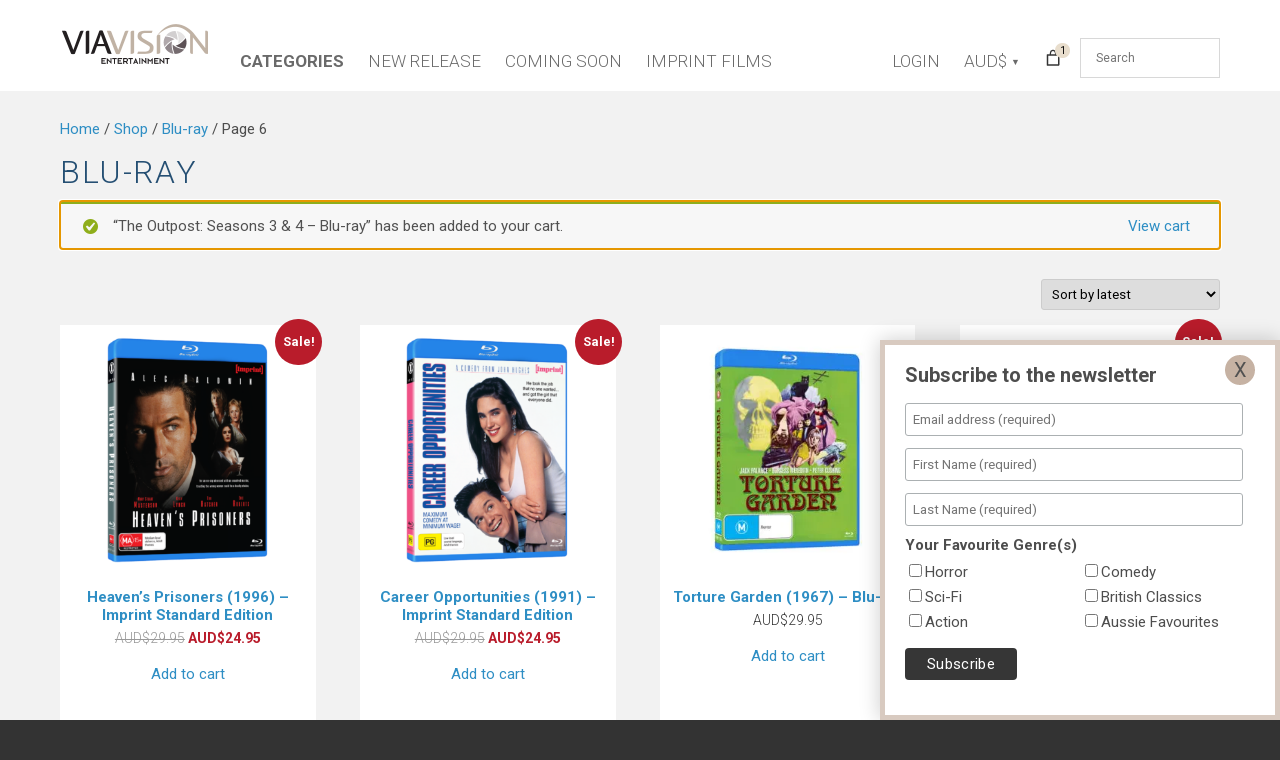

--- FILE ---
content_type: text/html; charset=UTF-8
request_url: https://viavision.com.au/shop/category/blu-ray/page/6/?add-to-cart=58031
body_size: 22871
content:
<!DOCTYPE html>
<html lang="en-US">
<head>
<meta charset="UTF-8" />
<meta name="viewport" content="width=device-width, initial-scale=1" />
<title>Blu-ray | Via Vision Entertainment</title>
<link rel="profile" href="http://gmpg.org/xfn/11" />
<link rel="pingback" href="https://viavision.com.au/xmlrpc.php" />
<link rel="icon"  type="image/png"  href="/favicon.png">
    
    
<!-- This site is running CAOS for WordPress -->
<meta name='robots' content='max-image-preview:large' />

<!-- Google Tag Manager for WordPress by gtm4wp.com -->
<script data-cfasync="false" data-pagespeed-no-defer>
	var gtm4wp_datalayer_name = "dataLayer";
	var dataLayer = dataLayer || [];
	const gtm4wp_use_sku_instead = false;
	const gtm4wp_currency = 'AUD';
	const gtm4wp_product_per_impression = 10;
	const gtm4wp_clear_ecommerce = false;
</script>
<!-- End Google Tag Manager for WordPress by gtm4wp.com --><link rel='dns-prefetch' href='//h.online-metrix.net' />
<link rel='dns-prefetch' href='//fonts.googleapis.com' />
<link rel='dns-prefetch' href='//hb.wpmucdn.com' />
<link rel='preconnect' href='//www.google-analytics.com' />
<link href='//hb.wpmucdn.com' rel='preconnect' />
<link href='http://fonts.googleapis.com' rel='preconnect' />
<link href='//fonts.gstatic.com' crossorigin='' rel='preconnect' />
<link rel="alternate" type="application/rss+xml" title="Via Vision &raquo; Feed" href="https://viavision.com.au/feed/" />
<link rel="alternate" type="application/rss+xml" title="Via Vision &raquo; Comments Feed" href="https://viavision.com.au/comments/feed/" />
<link rel="alternate" type="application/rss+xml" title="Via Vision &raquo; Blu-ray Category Feed" href="https://viavision.com.au/shop/category/blu-ray/feed/" />
<style id='wp-img-auto-sizes-contain-inline-css' type='text/css'>
img:is([sizes=auto i],[sizes^="auto," i]){contain-intrinsic-size:3000px 1500px}
/*# sourceURL=wp-img-auto-sizes-contain-inline-css */
</style>
<link rel='stylesheet' id='wphb-1-css' href='https://hb.wpmucdn.com/viavision.com.au/7d0aa028-6e7f-4cc0-8fbd-e429ad114c9e.css' type='text/css' media='all' />
<link rel='stylesheet' id='wp-block-library-css' href='https://hb.wpmucdn.com/viavision.com.au/9d4e7ce8-cb91-4369-bae3-980217f28f52.css' type='text/css' media='all' />
<link rel='stylesheet' id='wc-blocks-style-css' href='https://hb.wpmucdn.com/viavision.com.au/b47d43a8-e289-48b6-9e55-85867e806ce0.css' type='text/css' media='all' />
<style id='global-styles-inline-css' type='text/css'>
:root{--wp--preset--aspect-ratio--square: 1;--wp--preset--aspect-ratio--4-3: 4/3;--wp--preset--aspect-ratio--3-4: 3/4;--wp--preset--aspect-ratio--3-2: 3/2;--wp--preset--aspect-ratio--2-3: 2/3;--wp--preset--aspect-ratio--16-9: 16/9;--wp--preset--aspect-ratio--9-16: 9/16;--wp--preset--color--black: #000000;--wp--preset--color--cyan-bluish-gray: #abb8c3;--wp--preset--color--white: #ffffff;--wp--preset--color--pale-pink: #f78da7;--wp--preset--color--vivid-red: #cf2e2e;--wp--preset--color--luminous-vivid-orange: #ff6900;--wp--preset--color--luminous-vivid-amber: #fcb900;--wp--preset--color--light-green-cyan: #7bdcb5;--wp--preset--color--vivid-green-cyan: #00d084;--wp--preset--color--pale-cyan-blue: #8ed1fc;--wp--preset--color--vivid-cyan-blue: #0693e3;--wp--preset--color--vivid-purple: #9b51e0;--wp--preset--gradient--vivid-cyan-blue-to-vivid-purple: linear-gradient(135deg,rgb(6,147,227) 0%,rgb(155,81,224) 100%);--wp--preset--gradient--light-green-cyan-to-vivid-green-cyan: linear-gradient(135deg,rgb(122,220,180) 0%,rgb(0,208,130) 100%);--wp--preset--gradient--luminous-vivid-amber-to-luminous-vivid-orange: linear-gradient(135deg,rgb(252,185,0) 0%,rgb(255,105,0) 100%);--wp--preset--gradient--luminous-vivid-orange-to-vivid-red: linear-gradient(135deg,rgb(255,105,0) 0%,rgb(207,46,46) 100%);--wp--preset--gradient--very-light-gray-to-cyan-bluish-gray: linear-gradient(135deg,rgb(238,238,238) 0%,rgb(169,184,195) 100%);--wp--preset--gradient--cool-to-warm-spectrum: linear-gradient(135deg,rgb(74,234,220) 0%,rgb(151,120,209) 20%,rgb(207,42,186) 40%,rgb(238,44,130) 60%,rgb(251,105,98) 80%,rgb(254,248,76) 100%);--wp--preset--gradient--blush-light-purple: linear-gradient(135deg,rgb(255,206,236) 0%,rgb(152,150,240) 100%);--wp--preset--gradient--blush-bordeaux: linear-gradient(135deg,rgb(254,205,165) 0%,rgb(254,45,45) 50%,rgb(107,0,62) 100%);--wp--preset--gradient--luminous-dusk: linear-gradient(135deg,rgb(255,203,112) 0%,rgb(199,81,192) 50%,rgb(65,88,208) 100%);--wp--preset--gradient--pale-ocean: linear-gradient(135deg,rgb(255,245,203) 0%,rgb(182,227,212) 50%,rgb(51,167,181) 100%);--wp--preset--gradient--electric-grass: linear-gradient(135deg,rgb(202,248,128) 0%,rgb(113,206,126) 100%);--wp--preset--gradient--midnight: linear-gradient(135deg,rgb(2,3,129) 0%,rgb(40,116,252) 100%);--wp--preset--font-size--small: 13px;--wp--preset--font-size--medium: 20px;--wp--preset--font-size--large: 36px;--wp--preset--font-size--x-large: 42px;--wp--preset--font-family--inter: "Inter", sans-serif;--wp--preset--font-family--cardo: Cardo;--wp--preset--spacing--20: 0.44rem;--wp--preset--spacing--30: 0.67rem;--wp--preset--spacing--40: 1rem;--wp--preset--spacing--50: 1.5rem;--wp--preset--spacing--60: 2.25rem;--wp--preset--spacing--70: 3.38rem;--wp--preset--spacing--80: 5.06rem;--wp--preset--shadow--natural: 6px 6px 9px rgba(0, 0, 0, 0.2);--wp--preset--shadow--deep: 12px 12px 50px rgba(0, 0, 0, 0.4);--wp--preset--shadow--sharp: 6px 6px 0px rgba(0, 0, 0, 0.2);--wp--preset--shadow--outlined: 6px 6px 0px -3px rgb(255, 255, 255), 6px 6px rgb(0, 0, 0);--wp--preset--shadow--crisp: 6px 6px 0px rgb(0, 0, 0);}:where(.is-layout-flex){gap: 0.5em;}:where(.is-layout-grid){gap: 0.5em;}body .is-layout-flex{display: flex;}.is-layout-flex{flex-wrap: wrap;align-items: center;}.is-layout-flex > :is(*, div){margin: 0;}body .is-layout-grid{display: grid;}.is-layout-grid > :is(*, div){margin: 0;}:where(.wp-block-columns.is-layout-flex){gap: 2em;}:where(.wp-block-columns.is-layout-grid){gap: 2em;}:where(.wp-block-post-template.is-layout-flex){gap: 1.25em;}:where(.wp-block-post-template.is-layout-grid){gap: 1.25em;}.has-black-color{color: var(--wp--preset--color--black) !important;}.has-cyan-bluish-gray-color{color: var(--wp--preset--color--cyan-bluish-gray) !important;}.has-white-color{color: var(--wp--preset--color--white) !important;}.has-pale-pink-color{color: var(--wp--preset--color--pale-pink) !important;}.has-vivid-red-color{color: var(--wp--preset--color--vivid-red) !important;}.has-luminous-vivid-orange-color{color: var(--wp--preset--color--luminous-vivid-orange) !important;}.has-luminous-vivid-amber-color{color: var(--wp--preset--color--luminous-vivid-amber) !important;}.has-light-green-cyan-color{color: var(--wp--preset--color--light-green-cyan) !important;}.has-vivid-green-cyan-color{color: var(--wp--preset--color--vivid-green-cyan) !important;}.has-pale-cyan-blue-color{color: var(--wp--preset--color--pale-cyan-blue) !important;}.has-vivid-cyan-blue-color{color: var(--wp--preset--color--vivid-cyan-blue) !important;}.has-vivid-purple-color{color: var(--wp--preset--color--vivid-purple) !important;}.has-black-background-color{background-color: var(--wp--preset--color--black) !important;}.has-cyan-bluish-gray-background-color{background-color: var(--wp--preset--color--cyan-bluish-gray) !important;}.has-white-background-color{background-color: var(--wp--preset--color--white) !important;}.has-pale-pink-background-color{background-color: var(--wp--preset--color--pale-pink) !important;}.has-vivid-red-background-color{background-color: var(--wp--preset--color--vivid-red) !important;}.has-luminous-vivid-orange-background-color{background-color: var(--wp--preset--color--luminous-vivid-orange) !important;}.has-luminous-vivid-amber-background-color{background-color: var(--wp--preset--color--luminous-vivid-amber) !important;}.has-light-green-cyan-background-color{background-color: var(--wp--preset--color--light-green-cyan) !important;}.has-vivid-green-cyan-background-color{background-color: var(--wp--preset--color--vivid-green-cyan) !important;}.has-pale-cyan-blue-background-color{background-color: var(--wp--preset--color--pale-cyan-blue) !important;}.has-vivid-cyan-blue-background-color{background-color: var(--wp--preset--color--vivid-cyan-blue) !important;}.has-vivid-purple-background-color{background-color: var(--wp--preset--color--vivid-purple) !important;}.has-black-border-color{border-color: var(--wp--preset--color--black) !important;}.has-cyan-bluish-gray-border-color{border-color: var(--wp--preset--color--cyan-bluish-gray) !important;}.has-white-border-color{border-color: var(--wp--preset--color--white) !important;}.has-pale-pink-border-color{border-color: var(--wp--preset--color--pale-pink) !important;}.has-vivid-red-border-color{border-color: var(--wp--preset--color--vivid-red) !important;}.has-luminous-vivid-orange-border-color{border-color: var(--wp--preset--color--luminous-vivid-orange) !important;}.has-luminous-vivid-amber-border-color{border-color: var(--wp--preset--color--luminous-vivid-amber) !important;}.has-light-green-cyan-border-color{border-color: var(--wp--preset--color--light-green-cyan) !important;}.has-vivid-green-cyan-border-color{border-color: var(--wp--preset--color--vivid-green-cyan) !important;}.has-pale-cyan-blue-border-color{border-color: var(--wp--preset--color--pale-cyan-blue) !important;}.has-vivid-cyan-blue-border-color{border-color: var(--wp--preset--color--vivid-cyan-blue) !important;}.has-vivid-purple-border-color{border-color: var(--wp--preset--color--vivid-purple) !important;}.has-vivid-cyan-blue-to-vivid-purple-gradient-background{background: var(--wp--preset--gradient--vivid-cyan-blue-to-vivid-purple) !important;}.has-light-green-cyan-to-vivid-green-cyan-gradient-background{background: var(--wp--preset--gradient--light-green-cyan-to-vivid-green-cyan) !important;}.has-luminous-vivid-amber-to-luminous-vivid-orange-gradient-background{background: var(--wp--preset--gradient--luminous-vivid-amber-to-luminous-vivid-orange) !important;}.has-luminous-vivid-orange-to-vivid-red-gradient-background{background: var(--wp--preset--gradient--luminous-vivid-orange-to-vivid-red) !important;}.has-very-light-gray-to-cyan-bluish-gray-gradient-background{background: var(--wp--preset--gradient--very-light-gray-to-cyan-bluish-gray) !important;}.has-cool-to-warm-spectrum-gradient-background{background: var(--wp--preset--gradient--cool-to-warm-spectrum) !important;}.has-blush-light-purple-gradient-background{background: var(--wp--preset--gradient--blush-light-purple) !important;}.has-blush-bordeaux-gradient-background{background: var(--wp--preset--gradient--blush-bordeaux) !important;}.has-luminous-dusk-gradient-background{background: var(--wp--preset--gradient--luminous-dusk) !important;}.has-pale-ocean-gradient-background{background: var(--wp--preset--gradient--pale-ocean) !important;}.has-electric-grass-gradient-background{background: var(--wp--preset--gradient--electric-grass) !important;}.has-midnight-gradient-background{background: var(--wp--preset--gradient--midnight) !important;}.has-small-font-size{font-size: var(--wp--preset--font-size--small) !important;}.has-medium-font-size{font-size: var(--wp--preset--font-size--medium) !important;}.has-large-font-size{font-size: var(--wp--preset--font-size--large) !important;}.has-x-large-font-size{font-size: var(--wp--preset--font-size--x-large) !important;}
/*# sourceURL=global-styles-inline-css */
</style>

<style id='classic-theme-styles-inline-css' type='text/css'>
/*! This file is auto-generated */
.wp-block-button__link{color:#fff;background-color:#32373c;border-radius:9999px;box-shadow:none;text-decoration:none;padding:calc(.667em + 2px) calc(1.333em + 2px);font-size:1.125em}.wp-block-file__button{background:#32373c;color:#fff;text-decoration:none}
/*# sourceURL=/wp-includes/css/classic-themes.min.css */
</style>
<link rel='stylesheet' id='currency_converter_styles-css' href='https://hb.wpmucdn.com/viavision.com.au/c255aad4-a94c-450a-a0f5-b2f1c5e07b20.css' type='text/css' media='all' />
<link rel='stylesheet' id='woocommerce-layout-css' href='https://hb.wpmucdn.com/viavision.com.au/6c36e1c8-3140-4d1a-bbd5-142a28f60bfd.css' type='text/css' media='all' />
<link rel='stylesheet' id='woocommerce-smallscreen-css' href='https://hb.wpmucdn.com/viavision.com.au/f9e4867a-c3ab-4dec-8381-725bcb8a4269.css' type='text/css' media='only screen and (max-width: 768px)' />
<link rel='stylesheet' id='woocommerce-general-css' href='https://hb.wpmucdn.com/viavision.com.au/fdef5f72-b98c-464c-b7d7-c2c4a2f00dd2.css' type='text/css' media='all' />
<style id='woocommerce-inline-inline-css' type='text/css'>
.woocommerce form .form-row .required { visibility: visible; }
/*# sourceURL=woocommerce-inline-inline-css */
</style>
<link rel='stylesheet' id='aws-pro-style-css' href='https://hb.wpmucdn.com/viavision.com.au/6de76e6f-6992-4e0b-a4b4-01ba2523cbae.css' type='text/css' media='all' />
<link rel='stylesheet' id='brands-styles-css' href='https://hb.wpmucdn.com/viavision.com.au/68c265e1-c234-4e73-9fee-36e1652e50e1.css' type='text/css' media='all' />
<link rel='stylesheet' id='vivvy-fonts-css' href='https://fonts.googleapis.com/css?family=Roboto:300,400,500,700&#038;display=swap' type='text/css' media='all' />
<link rel='stylesheet' id='viav-style-css' href='https://hb.wpmucdn.com/viavision.com.au/3c05af87-0749-4ab9-8f45-18ab12ed0f34.css' type='text/css' media='all' />
<link rel='stylesheet' id='wphb-2-css' href='https://hb.wpmucdn.com/viavision.com.au/b75a3415-4846-4f38-998d-f8075389812a.css' type='text/css' media='all' />
<link rel='stylesheet' id='wc-pb-checkout-blocks-css' href='https://hb.wpmucdn.com/viavision.com.au/3940e452-7ab1-49d9-bc17-f4c15b63e287.css' type='text/css' media='all' />
<link rel='stylesheet' id='woo_discount_pro_style-css' href='https://hb.wpmucdn.com/viavision.com.au/922948d1-2dbb-4634-a43f-2d0c5aefaee1.css' type='text/css' media='all' />
<link rel='stylesheet' id='wc-bundle-style-css' href='https://hb.wpmucdn.com/viavision.com.au/08e1cc31-ad98-4725-aca7-5e80fd02228a.css' type='text/css' media='all' />
<script src="https://hb.wpmucdn.com/viavision.com.au/0aee3aec-2b1c-475b-a0b6-ebcf171a421f.js" id="jquery-core-js"></script>
<script src="https://hb.wpmucdn.com/viavision.com.au/6819e84c-8fd0-41d8-9cb2-feb14c0d7e14.js" id="jquery-migrate-js"></script>
<script src="https://hb.wpmucdn.com/viavision.com.au/94bd184d-c317-430e-a35c-2ca2996ec466.js" id="jquery-cookie-js"></script>
<script src="https://hb.wpmucdn.com/viavision.com.au/e40bad54-7575-4660-8775-ef6afb110498.js" id="jquery-blockui-js"></script>
<script id="wc-add-to-cart-js-extra">
var wc_add_to_cart_params = {"ajax_url":"/wp-admin/admin-ajax.php","wc_ajax_url":"/?wc-ajax=%%endpoint%%","i18n_view_cart":"View cart","cart_url":"https://viavision.com.au/cart/","is_cart":"","cart_redirect_after_add":"no"};
//# sourceURL=wc-add-to-cart-js-extra
</script>
<script src="https://hb.wpmucdn.com/viavision.com.au/488d267a-4984-4b74-a616-4a8916428d55.js" id="wc-add-to-cart-js"></script>
<script src="https://hb.wpmucdn.com/viavision.com.au/2a1a3825-e9a9-4a09-8431-aa919981a337.js" id="js-cookie-js"></script>
<script id="woocommerce-js-extra">
var woocommerce_params = {"ajax_url":"/wp-admin/admin-ajax.php","wc_ajax_url":"/?wc-ajax=%%endpoint%%"};
//# sourceURL=woocommerce-js-extra
</script>
<script src="https://hb.wpmucdn.com/viavision.com.au/d64f052b-e622-47b9-8f65-2ce50a4e067b.js" id="woocommerce-js"></script>
<script src="https://hb.wpmucdn.com/viavision.com.au/730f352d-6fb6-4407-b030-3f4e80f63f75.js" id="jquery-payment-js"></script>
<script src="https://h.online-metrix.net/fp/tags.js?org_id=k8vif92e&amp;session_id=nab3447044300011b15c7c5-7acc-4ddc-bfce-0f3e05d546b7&amp;ver=2.9.4" id="wc-cybersource-device-data-js"></script>
<script data-cfasync="false" async src="https://hb.wpmucdn.com/viavision.com.au/b602bed0-e5fc-46ef-8f69-381c0b860b00.js" id="caos-gtag-js"></script>
<script data-cfasync="false" id="caos-gtag-js-after">
window.dataLayer = window.dataLayer || [];

    function gtag() {
        dataLayer.push(arguments);
    }

    gtag('js', new Date());
    gtag('config', 'G-G48MHS0M7M', {"cookie_domain":"viavision.com.au","cookie_flags":"samesite=none;secure","allow_google_signals":true});
//# sourceURL=caos-gtag-js-after
</script>
<!-- Google Analytics Code Snippet By Advanced WC Analytics (AWCA) --> <script async src="https://www.googletagmanager.com/gtag/js?id=G-B9QY4V20EK"></script>
		<script>
		  window.dataLayer = window.dataLayer || [];
		  function gtag(){dataLayer.push(arguments);}
		  gtag('js', new Date());gtag('config', 'G-B9QY4V20EK');</script> <!-- end of Google Analytics Code Snippet by Advanced WC Analytics (AWCA) --><link rel="https://api.w.org/" href="https://viavision.com.au/wp-json/" /><link rel="alternate" title="JSON" type="application/json" href="https://viavision.com.au/wp-json/wp/v2/product_cat/22" /><link rel="EditURI" type="application/rsd+xml" title="RSD" href="https://viavision.com.au/xmlrpc.php?rsd" />

<!-- This website runs the Product Feed ELITE for WooCommerce by AdTribes.io plugin -->

<!-- Google Tag Manager for WordPress by gtm4wp.com -->
<!-- GTM Container placement set to automatic -->
<script data-cfasync="false" data-pagespeed-no-defer type="text/javascript">
	var dataLayer_content = {"pagePostType":"product","pagePostType2":"tax-product","pageCategory":[],"cartContent":{"totals":{"applied_coupons":[],"discount_total":0,"subtotal":79.950000000000003,"total":79.950000000000003},"items":[{"item_id":58031,"item_name":"The Outpost: Seasons 3 &amp; 4 - Blu-ray","sku":"VVE3796","price":79.950000000000003,"stocklevel":188,"stockstatus":"instock","google_business_vertical":"retail","item_category":"TV","id":58031,"quantity":1}]}};
	dataLayer.push( dataLayer_content );
</script>
<script data-cfasync="false">
(function(w,d,s,l,i){w[l]=w[l]||[];w[l].push({'gtm.start':
new Date().getTime(),event:'gtm.js'});var f=d.getElementsByTagName(s)[0],
j=d.createElement(s),dl=l!='dataLayer'?'&l='+l:'';j.async=true;j.src=
'//www.googletagmanager.com/gtm.js?id='+i+dl;f.parentNode.insertBefore(j,f);
})(window,document,'script','dataLayer','GTM-TFM7WMV8');
</script>
<!-- End Google Tag Manager for WordPress by gtm4wp.com -->		<script>
			document.documentElement.className = document.documentElement.className.replace('no-js', 'js');
		</script>
				<style>
			.no-js img.lazyload {
				display: none;
			}

			figure.wp-block-image img.lazyloading {
				min-width: 150px;
			}

						.lazyload, .lazyloading {
				opacity: 0;
			}

			.lazyloaded {
				opacity: 1;
				transition: opacity 400ms;
				transition-delay: 0ms;
			}

					</style>
			<noscript><style>.woocommerce-product-gallery{ opacity: 1 !important; }</style></noscript>
	
<!-- Meta Pixel Code -->
<script type='text/javascript'>
!function(f,b,e,v,n,t,s){if(f.fbq)return;n=f.fbq=function(){n.callMethod?
n.callMethod.apply(n,arguments):n.queue.push(arguments)};if(!f._fbq)f._fbq=n;
n.push=n;n.loaded=!0;n.version='2.0';n.queue=[];t=b.createElement(e);t.async=!0;
t.src=v;s=b.getElementsByTagName(e)[0];s.parentNode.insertBefore(t,s)}(window,
document,'script','https://connect.facebook.net/en_US/fbevents.js?v=next');
</script>
<!-- End Meta Pixel Code -->
<script type='text/javascript'>var url = window.location.origin + '?ob=open-bridge';
            fbq('set', 'openbridge', '370688912045582', url);
fbq('init', '370688912045582', {}, {
    "agent": "wordpress-6.9-4.1.4"
})</script><script type='text/javascript'>
    fbq('track', 'PageView', []);
  </script><!-- SEO meta tags powered by SmartCrawl https://wpmudev.com/project/smartcrawl-wordpress-seo/ -->
<link rel="canonical" href="https://viavision.com.au/shop/category/blu-ray/page/6/" />
<link rel='prev' href='https://viavision.com.au/shop/category/blu-ray/page/5/' />
<link rel='next' href='https://viavision.com.au/shop/category/blu-ray/page/7/' />
<meta name="description" content="Blu-rays from Via Vision Entertainment!" />
<script type="application/ld+json">{"@context":"https:\/\/schema.org","@graph":[{"@type":"Organization","@id":"https:\/\/viavision.com.au\/#schema-publishing-organization","url":"https:\/\/viavision.com.au","name":"Via Vision","logo":{"@type":"ImageObject","@id":"https:\/\/viavision.com.au\/#schema-organization-logo","url":"https:\/\/viavision.com.au\/wp-content\/uploads\/via-vision-logo.png","height":60,"width":60}},{"@type":"WebSite","@id":"https:\/\/viavision.com.au\/#schema-website","url":"https:\/\/viavision.com.au","name":"Via Vision","encoding":"UTF-8","potentialAction":{"@type":"SearchAction","target":"https:\/\/viavision.com.au\/search\/{search_term_string}\/","query-input":"required name=search_term_string"},"image":{"@type":"ImageObject","@id":"https:\/\/viavision.com.au\/#schema-site-logo","url":"https:\/\/viavision.com.au\/wp-content\/uploads\/via-vision-logo.png","height":96,"width":300}},{"@type":"CollectionPage","@id":"https:\/\/viavision.com.au\/shop\/category\/blu-ray\/#schema-webpage","isPartOf":{"@id":"https:\/\/viavision.com.au\/#schema-website"},"publisher":{"@id":"https:\/\/viavision.com.au\/#schema-publishing-organization"},"url":"https:\/\/viavision.com.au\/shop\/category\/blu-ray\/","mainEntity":{"@type":"ItemList","itemListElement":[{"@type":"ListItem","position":"1","url":"https:\/\/viavision.com.au\/shop\/heavens-prisoners-1996-imprint-standard-edition\/"},{"@type":"ListItem","position":"2","url":"https:\/\/viavision.com.au\/shop\/career-opportunities-1991-imprint-standard-edition\/"},{"@type":"ListItem","position":"3","url":"https:\/\/viavision.com.au\/shop\/torture-garden-1967-blu-ray\/"},{"@type":"ListItem","position":"4","url":"https:\/\/viavision.com.au\/shop\/the-war-1994-special-edition-blu-ray\/"},{"@type":"ListItem","position":"5","url":"https:\/\/viavision.com.au\/shop\/midas-man-2024-special-edition-blu-ray\/"},{"@type":"ListItem","position":"6","url":"https:\/\/viavision.com.au\/shop\/cuckoo-2024-special-edition-blu-ray\/"},{"@type":"ListItem","position":"7","url":"https:\/\/viavision.com.au\/shop\/dredd-2012-special-edition-4k-blu-ray\/"},{"@type":"ListItem","position":"8","url":"https:\/\/viavision.com.au\/shop\/december-limited-edition-bundle-2\/"},{"@type":"ListItem","position":"9","url":"https:\/\/viavision.com.au\/shop\/didi-special-edition-blu-ray\/"},{"@type":"ListItem","position":"10","url":"https:\/\/viavision.com.au\/shop\/carry-on-film-collection-4-blu-ray\/"},{"@type":"ListItem","position":"11","url":"https:\/\/viavision.com.au\/shop\/the-deep-1977-imprint-standard-edition\/"},{"@type":"ListItem","position":"12","url":"https:\/\/viavision.com.au\/shop\/double-jeopardy-1999-imprint-standard-edition\/"},{"@type":"ListItem","position":"13","url":"https:\/\/viavision.com.au\/shop\/agatha-christies-marple-series-1-3-blu-ray-limited-edition\/"},{"@type":"ListItem","position":"14","url":"https:\/\/viavision.com.au\/shop\/touch-2024-special-edition-blu-ray\/"},{"@type":"ListItem","position":"15","url":"https:\/\/viavision.com.au\/shop\/psych-film-collection-blu-ray\/"},{"@type":"ListItem","position":"16","url":"https:\/\/viavision.com.au\/shop\/problemista-2023-special-edition-blu-ray\/"}]}},{"@type":"BreadcrumbList","@id":"https:\/\/viavision.com.au\/shop\/category\/blu-ray\/page\/6?paged=6&product_cat=blu-ray\/#breadcrumb","itemListElement":[{"@type":"ListItem","position":1,"name":"Home","item":"https:\/\/viavision.com.au"},{"@type":"ListItem","position":2,"name":"Shop","item":"https:\/\/viavision.com.au\/shop\/"},{"@type":"ListItem","position":3,"name":"Blu-ray","item":"https:\/\/viavision.com.au\/shop\/category\/blu-ray\/"},{"@type":"ListItem","position":4,"name":"Page 6"}]}]}</script>
<meta property="og:type" content="object" />
<meta property="og:url" content="https://viavision.com.au/shop/category/blu-ray/page/6/" />
<meta property="og:title" content="Blu-ray | Via Vision Entertainment" />
<meta property="og:description" content="Blu-rays from Via Vision Entertainment!" />
<meta name="twitter:card" content="summary" />
<meta name="twitter:site" content="viavisionent" />
<meta name="twitter:title" content="Blu-ray | Via Vision Entertainment" />
<meta name="twitter:description" content="Blu-rays from Via Vision Entertainment!" />
<!-- /SEO -->
			<script  type="text/javascript">
				!function(f,b,e,v,n,t,s){if(f.fbq)return;n=f.fbq=function(){n.callMethod?
					n.callMethod.apply(n,arguments):n.queue.push(arguments)};if(!f._fbq)f._fbq=n;
					n.push=n;n.loaded=!0;n.version='2.0';n.queue=[];t=b.createElement(e);t.async=!0;
					t.src=v;s=b.getElementsByTagName(e)[0];s.parentNode.insertBefore(t,s)}(window,
					document,'script','https://connect.facebook.net/en_US/fbevents.js');
			</script>
			<!-- WooCommerce Facebook Integration Begin -->
			<script  type="text/javascript">

				fbq('init', '370688912045582', {}, {
    "agent": "woocommerce-9.6.3-3.5.4"
});

				document.addEventListener( 'DOMContentLoaded', function() {
					// Insert placeholder for events injected when a product is added to the cart through AJAX.
					document.body.insertAdjacentHTML( 'beforeend', '<div class=\"wc-facebook-pixel-event-placeholder\"></div>' );
				}, false );

			</script>
			<!-- WooCommerce Facebook Integration End -->
			<link rel="modulepreload" href="https://viavision.com.au/wp-content/plugins/advanced-coupons-for-woocommerce-free/dist/common/NoticesPlugin.4b31c3cc.js"  /><link rel="modulepreload" href="https://viavision.com.au/wp-content/plugins/advanced-coupons-for-woocommerce/dist/common/NoticesPlugin.cbb0e416.js" /><link rel="modulepreload" href="https://viavision.com.au/wp-content/plugins/advanced-coupons-for-woocommerce-free/dist/common/NoticesPlugin.4b31c3cc.js"  /><link rel="modulepreload" href="https://viavision.com.au/wp-content/plugins/advanced-coupons-for-woocommerce/dist/common/NoticesPlugin.cbb0e416.js" /><style class='wp-fonts-local' type='text/css'>
@font-face{font-family:Inter;font-style:normal;font-weight:300 900;font-display:fallback;src:url('https://viavision.com.au/wp-content/plugins/woocommerce/assets/fonts/Inter-VariableFont_slnt,wght.woff2') format('woff2');font-stretch:normal;}
@font-face{font-family:Cardo;font-style:normal;font-weight:400;font-display:fallback;src:url('https://viavision.com.au/wp-content/plugins/woocommerce/assets/fonts/cardo_normal_400.woff2') format('woff2');}
</style>

    <!-- Google tag (gtag.js) --> <script async src="https://www.googletagmanager.com/gtag/js?id=AW-11221468920"></script> <script> window.dataLayer = window.dataLayer || []; function gtag(){dataLayer.push(arguments);} gtag('js', new Date()); gtag('config', 'AW-11221468920'); </script> 
<!-- Facebook Pixel Code -->
<script>
!function(f,b,e,v,n,t,s)
{if(f.fbq)return;n=f.fbq=function(){n.callMethod?
n.callMethod.apply(n,arguments):n.queue.push(arguments)};
if(!f._fbq)f._fbq=n;n.push=n;n.loaded=!0;n.version='2.0';
n.queue=[];t=b.createElement(e);t.async=!0;
t.src=v;s=b.getElementsByTagName(e)[0];
s.parentNode.insertBefore(t,s)}(window,document,'script',
'https://connect.facebook.net/en_US/fbevents.js');
fbq('init', '3185144815032066'); 
fbq('track', 'PageView');
</script>
<noscript>
<img height="1" width="1" 
src="https://www.facebook.com/tr?id=3185144815032066&ev=PageView
&noscript=1"/>
</noscript>
<!-- End Facebook Pixel Code -->
<meta name="facebook-domain-verification" content="tjfd7pys8iwosf5uo3482itybphxu2" />
<meta name="p:domain_verify" content="f4559aa4bd6a5b5a84242b174989a364"/>
</head>

<body class="archive paged tax-product_cat term-blu-ray term-22 paged-6 wp-theme-vivvy theme-vivvy woocommerce woocommerce-page woocommerce-no-js full-width">

<header id="masthead" class="site-header" role="banner">
    <div class="wrap">
	<div class="logo">
    	<h1 class="site-title">
                    <a href="/" title="Via Via Vision Entertainment" rel="home"><img class="site-logo" src="https://viavision.com.au/wp-content/themes/vivvy/images/via-vision-logo.png" width="150" height="48" alt="Via Via Vision Entertainment"/></a>
        </h1>
	</div>

		<nav id="site-navigation" class="main-navigation" role="navigation">
              
                                     <span class="mobile-currency"><a href="#" id="show-cur-pop-mob"><span id="cur-curency-mob">AUD$</span> <span class="chev">▼</span></a></span>
             
			<h3 class="menu-toggle">
				<span class="bar1"></span>
				<span class="bar2"></span>
				<span class="bar3"></span>
			</h3>
            <a class="assistive-text" href="#content" title="Skip to content">Skip to content</a>
            <div class="mobileNav">
            <h4 class="hideNav">X</h4>
			<div class="menu-main-menu-container"><ul id="menu-main-menu" class="nav-menu"><li id="menu-item-71641" class="hide-on-desktop menu-item menu-item-type-post_type menu-item-object-page menu-item-home menu-item-71641"><a href="https://viavision.com.au/">Home</a></li>
<li id="menu-item-2397" class="menu-item menu-item-type-post_type menu-item-object-page current-menu-ancestor current-menu-parent current_page_parent current_page_ancestor menu-item-has-children menu-item-2397"><a href="https://viavision.com.au/shop/">Categories</a>
<ul class="sub-menu">
	<li id="menu-item-62367" class="menu-item menu-item-type-custom menu-item-object-custom menu-item-62367"><a href="https://viavision.com.au/shop/category/tv/">TV</a></li>
	<li id="menu-item-62368" class="menu-item menu-item-type-custom menu-item-object-custom menu-item-62368"><a href="https://viavision.com.au/shop/category/film/">Film</a></li>
	<li id="menu-item-43276" class="menu-item menu-item-type-custom menu-item-object-custom menu-item-43276"><a href="https://viavision.com.au/shop/category/4K/">4K UHD</a></li>
	<li id="menu-item-2406" class="menu-item menu-item-type-taxonomy menu-item-object-product_cat menu-item-2406"><a href="https://viavision.com.au/shop/category/adventure/">Adventure</a></li>
	<li id="menu-item-4588" class="menu-item menu-item-type-taxonomy menu-item-object-product_cat menu-item-4588"><a href="https://viavision.com.au/shop/category/aussie-favourites/">Aussie Favourites</a></li>
	<li id="menu-item-2407" class="menu-item menu-item-type-taxonomy menu-item-object-product_cat menu-item-2407"><a href="https://viavision.com.au/shop/category/animation/">Animation</a></li>
	<li id="menu-item-2408" class="menu-item menu-item-type-taxonomy menu-item-object-product_cat current-menu-item menu-item-2408"><a href="https://viavision.com.au/shop/category/blu-ray/" aria-current="page">Blu-ray</a></li>
	<li id="menu-item-2409" class="menu-item menu-item-type-taxonomy menu-item-object-product_cat menu-item-2409"><a href="https://viavision.com.au/shop/category/classic-hollywood/">Classic Hollywood</a></li>
	<li id="menu-item-2410" class="menu-item menu-item-type-taxonomy menu-item-object-product_cat menu-item-2410"><a href="https://viavision.com.au/shop/category/comedy/">Comedy</a></li>
	<li id="menu-item-2411" class="menu-item menu-item-type-taxonomy menu-item-object-product_cat menu-item-2411"><a href="https://viavision.com.au/shop/category/documentary/">Documentary</a></li>
	<li id="menu-item-2412" class="menu-item menu-item-type-taxonomy menu-item-object-product_cat menu-item-2412"><a href="https://viavision.com.au/shop/category/fantasy/">Fantasy</a></li>
	<li id="menu-item-45710" class="menu-item menu-item-type-custom menu-item-object-custom menu-item-45710"><a href="https://viavision.com.au/shop/category/Hallmark/">Hallmark</a></li>
	<li id="menu-item-2413" class="menu-item menu-item-type-taxonomy menu-item-object-product_cat menu-item-2413"><a href="https://viavision.com.au/shop/category/horror/">Horror</a></li>
	<li id="menu-item-2414" class="menu-item menu-item-type-taxonomy menu-item-object-product_cat menu-item-2414"><a href="https://viavision.com.au/shop/category/imprint-films/">Imprint Films</a></li>
	<li id="menu-item-46975" class="menu-item menu-item-type-custom menu-item-object-custom menu-item-has-children menu-item-46975"><a href="https://viavision.com.au/shop/category/limitededition/">Limited Edition</a>
	<ul class="sub-menu">
		<li id="menu-item-72693" class="menu-item menu-item-type-custom menu-item-object-custom menu-item-72693"><a href="https://viavision.com.au/3d-lenticular-hardcases/">3D Lenticular Hardcases</a></li>
		<li id="menu-item-54620" class="menu-item menu-item-type-custom menu-item-object-custom menu-item-54620"><a href="https://viavision.com.au/shop/category/bundlepacks/">Bundle Packs</a></li>
	</ul>
</li>
	<li id="menu-item-2415" class="menu-item menu-item-type-taxonomy menu-item-object-product_cat menu-item-2415"><a href="https://viavision.com.au/shop/category/music/">Music</a></li>
	<li id="menu-item-2416" class="menu-item menu-item-type-taxonomy menu-item-object-product_cat menu-item-2416"><a href="https://viavision.com.au/shop/category/sci-fi/">Sci-Fi</a></li>
	<li id="menu-item-2417" class="menu-item menu-item-type-taxonomy menu-item-object-product_cat menu-item-2417"><a href="https://viavision.com.au/shop/category/special-interest/">Special Interest</a></li>
	<li id="menu-item-2419" class="menu-item menu-item-type-taxonomy menu-item-object-product_cat menu-item-2419"><a href="https://viavision.com.au/shop/category/sports/">Sports</a></li>
	<li id="menu-item-50341" class="menu-item menu-item-type-custom menu-item-object-custom menu-item-50341"><a href="https://viavision.com.au/shop/category/UKTV/">UK TV</a></li>
	<li id="menu-item-2418" class="menu-item menu-item-type-taxonomy menu-item-object-product_cat menu-item-2418"><a href="https://viavision.com.au/shop/category/western/">Western</a></li>
</ul>
</li>
<li id="menu-item-150619" class="menu-item menu-item-type-custom menu-item-object-custom menu-item-150619"><a href="https://viavision.com.au/shop/category/new-release">New Release</a></li>
<li id="menu-item-60123" class="menu-item menu-item-type-custom menu-item-object-custom menu-item-60123"><a href="https://viavision.com.au/shop/category/pre-order/">Coming Soon</a></li>
<li id="menu-item-39832" class="menu-item menu-item-type-taxonomy menu-item-object-product_cat menu-item-has-children menu-item-39832"><a href="https://viavision.com.au/shop/category/imprint-films/">Imprint Films</a>
<ul class="sub-menu">
	<li id="menu-item-39929" class="menu-item menu-item-type-post_type menu-item-object-page menu-item-39929"><a href="https://viavision.com.au/imprint-films-selling-fast/">Selling Fast</a></li>
	<li id="menu-item-39833" class="menu-item menu-item-type-taxonomy menu-item-object-product_cat menu-item-39833"><a href="https://viavision.com.au/shop/category/imprint-films/bundle-packs/">Bundle Packs</a></li>
	<li id="menu-item-39834" class="menu-item menu-item-type-taxonomy menu-item-object-product_cat menu-item-39834"><a href="https://viavision.com.au/shop/category/imprint-films/hardbox/">Hardbox</a></li>
	<li id="menu-item-56258" class="menu-item menu-item-type-custom menu-item-object-custom menu-item-56258"><a href="https://viavision.com.au/shop/category/imprint-films/imprint-television/">Imprint Television</a></li>
	<li id="menu-item-58496" class="menu-item menu-item-type-custom menu-item-object-custom menu-item-58496"><a href="https://viavision.com.au/shop/category/imprint-films/imprint-asia/">Imprint Asia</a></li>
	<li id="menu-item-65205" class="menu-item menu-item-type-custom menu-item-object-custom menu-item-65205"><a href="https://viavision.com.au/shop/category/imprint-films/imprintstandardeditions/">Standard Editions</a></li>
</ul>
</li>
</ul></div>			<div class="group2">
            <ul class="nav-menu">			   
              			   <li><a href="/my-account/">Login</a> </li>
                
                <li class="currency"><a href="#" id="show-cur-pop"><span id="cur-curency">AUD$</span> <span class="chev">▼</span></a></li>
                 
                          </ul>
		   </div>
          </div>
		</nav><!-- #site-navigation -->
        
        
        <a id="search-btn" href="/search/"><span class="s"></span></a>
        
        <div class="header-cart"><a href="/cart/"> 
            <span class="value" id="cart-items">1</span>            <svg xmlns="http://www.w3.org/2000/svg" viewBox="0 0 32 32" fill="none" width="24" height="24" color="#343434" class="wc-block-mini-cart__icon" aria-hidden="true" focusable="false"><path fill-rule="evenodd" clip-rule="evenodd" d="M19.5556 12.3333C19.0646 12.3333 18.6667 11.9354 18.6667 11.4444C18.6667 10.7372 18.3857 8.05893 17.8856 7.55883C17.3855 7.05873 16.7073 6.77778 16 6.77778C15.2928 6.77778 14.6145 7.05873 14.1144 7.55883C13.6143 8.05893 13.3333 10.7372 13.3333 11.4444C13.3333 11.9354 12.9354 12.3333 12.4445 12.3333C11.9535 12.3333 11.5556 11.9354 11.5556 11.4444C11.5556 10.2657 12.0238 7.13524 12.8573 6.30175C13.6908 5.46825 14.8213 5 16 5C17.1788 5 18.3092 5.46825 19.1427 6.30175C19.9762 7.13524 20.4445 10.2657 20.4445 11.4444C20.4445 11.9354 20.0465 12.3333 19.5556 12.3333Z" fill="currentColor"></path><path fill-rule="evenodd" clip-rule="evenodd" d="M7.5 12C7.5 11.4477 7.94772 11 8.5 11H23.5C24.0523 11 24.5 11.4477 24.5 12V25.3333C24.5 25.8856 24.0523 26.3333 23.5 26.3333H8.5C7.94772 26.3333 7.5 25.8856 7.5 25.3333V12ZM9.5 13V24.3333H22.5V13H9.5Z" fill="currentColor"></path></svg>
            </a>
            </div>

          
        <div class="currency-widget currency-popup" id="currency-pop" style="display: none">
            <button id="close-currency-pop">X</button>
            <aside id="woocommerce_currency_converter-2" class="widget widget_currency_converter"><h3 class="widget-title">Change Currency</h3><form id="currency_converter" method="post" action="">
	<div>
		<p>Select a different currency for an estimated price conversion. Currency conversions should be used for informational purposes only. All orders are charged in Australian Dollars (AUD).</p>
			<ul class="currency_switcher">
									<li>
						<a href="#" class="default currency-AUD" translate="no" data-currencycode="AUD">
							AUD (AUD$)						</a>
					</li>
										<li>
						<a href="#" class="currency-USD" translate="no" data-currencycode="USD">
							USD (US$)						</a>
					</li>
										<li>
						<a href="#" class="currency-EUR" translate="no" data-currencycode="EUR">
							EUR (&euro;)						</a>
					</li>
										<li>
						<a href="#" class="currency-GBP" translate="no" data-currencycode="GBP">
							GBP (&pound;)						</a>
					</li>
								</ul>
				</div>
</form>
</aside>         </div> 
        <?php// } ?>
</div>
		<div class="search-pop" id="search-pop-overlay">
        <div class="wrap">
            <button id="close-search" class="closeBtn">X</button>
            <div class="aws-container" data-id="1" data-url="/?wc-ajax=aws_action" data-siteurl="https://viavision.com.au" data-lang="" data-show-loader="true" data-show-more="true" data-ajax-search="true" data-show-page="true" data-show-clear="true" data-mobile-screen="false" data-buttons-order="1" data-target-blank="false" data-use-analytics="false" data-min-chars="1" data-filters="" data-init-filter="1" data-timeout="300" data-notfound="Nothing found" data-more="View all results" data-is-mobile="false" data-page-id="22" data-tax="product_cat" data-sku="SKU: " data-item-added="Item added" data-sale-badge="Sale!" ><form class="aws-search-form" action="https://viavision.com.au/" method="get" role="search" ><div class="aws-wrapper"><label class="aws-search-label" for="6976837961c19">Search</label><input  type="search" name="s" id="6976837961c19" value="" class="aws-search-field" placeholder="Search" autocomplete="off" /><input type="hidden" name="post_type" value="product"><input type="hidden" name="type_aws" value="true"><input type="hidden" name="aws_id" value="1"><input type="hidden" name="aws_filter" class="awsFilterHidden" value="1"><div class="aws-search-clear"><span>×</span></div><div class="aws-loader"></div></div></form></div>        </div>
    </div>
</header><!-- #masthead -->

   

<div id="main" class="wrapper"><div id="primary" class="site-content"> <div id="content" role="main"><nav class="woocommerce-breadcrumb" aria-label="Breadcrumb"><a href="https://viavision.com.au">Home</a>&nbsp;&#47;&nbsp;<a href="https://viavision.com.au/shop/">Shop</a>&nbsp;&#47;&nbsp;<a href="https://viavision.com.au/shop/category/blu-ray/">Blu-ray</a>&nbsp;&#47;&nbsp;Page 6</nav><header class="woocommerce-products-header">
			<h1 class="woocommerce-products-header__title page-title">Blu-ray</h1>
	
	</header>
<div class="woocommerce-notices-wrapper">
	<div class="woocommerce-message" role="alert">
		&ldquo;The Outpost: Seasons 3 &amp; 4 &#8211; Blu-ray&rdquo; has been added to your cart. <a href="https://viavision.com.au/cart/" class="button wc-forward">View cart</a>	</div>
</div><form class="woocommerce-ordering" method="get">
	<select name="orderby" class="orderby" aria-label="Shop order">
					<option value="date"  selected='selected'>Sort by latest</option>
					<option value="price" >Sort by price: low to high</option>
					<option value="price-desc" >Sort by price: high to low</option>
			</select>
	<input type="hidden" name="paged" value="1" />
	<input type="hidden" name="add-to-cart" value="58031" /></form>
<ul class="products columns-4">
<li class="product type-product post-87386 status-publish first instock product_cat-blu-ray product_cat-imprint-films product_cat-new-release product_cat-imprintstandardeditions has-post-thumbnail sale shipping-taxable purchasable product-type-simple">
	<a href="https://viavision.com.au/shop/heavens-prisoners-1996-imprint-standard-edition/" class="woocommerce-LoopProduct-link woocommerce-loop-product__link">
	<span class="onsale">Sale!</span>
	<img width="236" height="334" src="https://viavision.com.au/wp-content/uploads/IMPS4684-Heavens-Prisoners_Bluray-3D-236x334.png" class="attachment-woocommerce_thumbnail size-woocommerce_thumbnail" alt="Imps4684 Heaven&#039;s Prisoners Bluray 3d" decoding="async" fetchpriority="high" srcset="https://viavision.com.au/wp-content/uploads/IMPS4684-Heavens-Prisoners_Bluray-3D-236x334.png 236w, https://viavision.com.au/wp-content/uploads/IMPS4684-Heavens-Prisoners_Bluray-3D-283x400.png 283w, https://viavision.com.au/wp-content/uploads/IMPS4684-Heavens-Prisoners_Bluray-3D-725x1024.png 725w, https://viavision.com.au/wp-content/uploads/IMPS4684-Heavens-Prisoners_Bluray-3D-768x1085.png 768w, https://viavision.com.au/wp-content/uploads/IMPS4684-Heavens-Prisoners_Bluray-3D-600x848.png 600w, https://viavision.com.au/wp-content/uploads/IMPS4684-Heavens-Prisoners_Bluray-3D.png 818w" sizes="(max-width: 236px) 100vw, 236px" /><h2 class="woocommerce-loop-product__title">Heaven’s Prisoners (1996) &#8211; Imprint Standard Edition</h2>
	<span class="price"><del aria-hidden="true"><span class="woocommerce-Price-amount amount"><bdi><span class="woocommerce-Price-currencySymbol">AUD$</span>29.95</bdi></span></del> <span class="screen-reader-text">Original price was: AUD$29.95.</span><ins aria-hidden="true"><span class="woocommerce-Price-amount amount"><bdi><span class="woocommerce-Price-currencySymbol">AUD$</span>24.95</bdi></span></ins><span class="screen-reader-text">Current price is: AUD$24.95.</span></span>
</a><a href="?add-to-cart=87386"  data-quantity="1" class="button" >Add to cart</a><span class="gtm4wp_productdata" style="display:none; visibility:hidden;" data-gtm4wp_product_data="{&quot;internal_id&quot;:87386,&quot;item_id&quot;:87386,&quot;item_name&quot;:&quot;Heaven\u2019s Prisoners (1996) - Imprint Standard Edition&quot;,&quot;sku&quot;:&quot;IMPS4684&quot;,&quot;price&quot;:24.949999999999999,&quot;stocklevel&quot;:35,&quot;stockstatus&quot;:&quot;instock&quot;,&quot;google_business_vertical&quot;:&quot;retail&quot;,&quot;item_category&quot;:&quot;Standard Editions&quot;,&quot;id&quot;:87386,&quot;productlink&quot;:&quot;https:\/\/viavision.com.au\/shop\/heavens-prisoners-1996-imprint-standard-edition\/&quot;,&quot;item_list_name&quot;:&quot;General Product List&quot;,&quot;index&quot;:81,&quot;product_type&quot;:&quot;simple&quot;,&quot;item_brand&quot;:&quot;&quot;}"></span></li>
<li class="product type-product post-87372 status-publish instock product_cat-blu-ray product_cat-imprint-films product_cat-new-release product_cat-imprintstandardeditions has-post-thumbnail sale shipping-taxable purchasable product-type-simple">
	<a href="https://viavision.com.au/shop/career-opportunities-1991-imprint-standard-edition/" class="woocommerce-LoopProduct-link woocommerce-loop-product__link">
	<span class="onsale">Sale!</span>
	<img width="236" height="334" data-src="https://viavision.com.au/wp-content/uploads/IMPS4683-Career-Opportunities_Bluray-3D-236x334.png" class="attachment-woocommerce_thumbnail size-woocommerce_thumbnail lazyload" alt="Imps4683 Career Opportunities Bluray 3d" decoding="async" data-srcset="https://viavision.com.au/wp-content/uploads/IMPS4683-Career-Opportunities_Bluray-3D-236x334.png 236w, https://viavision.com.au/wp-content/uploads/IMPS4683-Career-Opportunities_Bluray-3D-283x400.png 283w, https://viavision.com.au/wp-content/uploads/IMPS4683-Career-Opportunities_Bluray-3D-725x1024.png 725w, https://viavision.com.au/wp-content/uploads/IMPS4683-Career-Opportunities_Bluray-3D-768x1085.png 768w, https://viavision.com.au/wp-content/uploads/IMPS4683-Career-Opportunities_Bluray-3D-600x848.png 600w, https://viavision.com.au/wp-content/uploads/IMPS4683-Career-Opportunities_Bluray-3D.png 818w" data-sizes="(max-width: 236px) 100vw, 236px" src="[data-uri]" style="--smush-placeholder-width: 236px; --smush-placeholder-aspect-ratio: 236/334;" /><h2 class="woocommerce-loop-product__title">Career Opportunities (1991) &#8211; Imprint Standard Edition</h2>
	<span class="price"><del aria-hidden="true"><span class="woocommerce-Price-amount amount"><bdi><span class="woocommerce-Price-currencySymbol">AUD$</span>29.95</bdi></span></del> <span class="screen-reader-text">Original price was: AUD$29.95.</span><ins aria-hidden="true"><span class="woocommerce-Price-amount amount"><bdi><span class="woocommerce-Price-currencySymbol">AUD$</span>24.95</bdi></span></ins><span class="screen-reader-text">Current price is: AUD$24.95.</span></span>
</a><a href="?add-to-cart=87372"  data-quantity="1" class="button" >Add to cart</a><span class="gtm4wp_productdata" style="display:none; visibility:hidden;" data-gtm4wp_product_data="{&quot;internal_id&quot;:87372,&quot;item_id&quot;:87372,&quot;item_name&quot;:&quot;Career Opportunities (1991) - Imprint Standard Edition&quot;,&quot;sku&quot;:&quot;IMPS4683&quot;,&quot;price&quot;:24.949999999999999,&quot;stocklevel&quot;:45,&quot;stockstatus&quot;:&quot;instock&quot;,&quot;google_business_vertical&quot;:&quot;retail&quot;,&quot;item_category&quot;:&quot;Standard Editions&quot;,&quot;id&quot;:87372,&quot;productlink&quot;:&quot;https:\/\/viavision.com.au\/shop\/career-opportunities-1991-imprint-standard-edition\/&quot;,&quot;item_list_name&quot;:&quot;General Product List&quot;,&quot;index&quot;:82,&quot;product_type&quot;:&quot;simple&quot;,&quot;item_brand&quot;:&quot;&quot;}"></span></li>
<li class="product type-product post-84691 status-publish instock product_cat-blu-ray product_cat-horror has-post-thumbnail shipping-taxable purchasable product-type-simple">
	<a href="https://viavision.com.au/shop/torture-garden-1967-blu-ray/" class="woocommerce-LoopProduct-link woocommerce-loop-product__link"><img width="236" height="305" data-src="https://viavision.com.au/wp-content/uploads/VVE1125-torture-garden-3D-BR-236x305.jpg" class="attachment-woocommerce_thumbnail size-woocommerce_thumbnail lazyload" alt="Vve1125 Torture Garden 3d Br" decoding="async" data-srcset="https://viavision.com.au/wp-content/uploads/VVE1125-torture-garden-3D-BR-236x305.jpg 236w, https://viavision.com.au/wp-content/uploads/VVE1125-torture-garden-3D-BR-309x400.jpg 309w, https://viavision.com.au/wp-content/uploads/VVE1125-torture-garden-3D-BR-792x1024.jpg 792w, https://viavision.com.au/wp-content/uploads/VVE1125-torture-garden-3D-BR-768x994.jpg 768w, https://viavision.com.au/wp-content/uploads/VVE1125-torture-garden-3D-BR-1187x1536.jpg 1187w, https://viavision.com.au/wp-content/uploads/VVE1125-torture-garden-3D-BR-1583x2048.jpg 1583w, https://viavision.com.au/wp-content/uploads/VVE1125-torture-garden-3D-BR-600x776.jpg 600w, https://viavision.com.au/wp-content/uploads/VVE1125-torture-garden-3D-BR.jpg 1750w" data-sizes="(max-width: 236px) 100vw, 236px" src="[data-uri]" style="--smush-placeholder-width: 236px; --smush-placeholder-aspect-ratio: 236/305;" /><h2 class="woocommerce-loop-product__title">Torture Garden (1967) &#8211; Blu-ray</h2>
	<span class="price"><span class="woocommerce-Price-amount amount"><bdi><span class="woocommerce-Price-currencySymbol">AUD$</span>29.95</bdi></span></span>
</a><a href="?add-to-cart=84691"  data-quantity="1" class="button" >Add to cart</a><span class="gtm4wp_productdata" style="display:none; visibility:hidden;" data-gtm4wp_product_data="{&quot;internal_id&quot;:84691,&quot;item_id&quot;:84691,&quot;item_name&quot;:&quot;Torture Garden (1967) - Blu-ray&quot;,&quot;sku&quot;:&quot;VVE1125&quot;,&quot;price&quot;:29.949999999999999,&quot;stocklevel&quot;:null,&quot;stockstatus&quot;:&quot;instock&quot;,&quot;google_business_vertical&quot;:&quot;retail&quot;,&quot;item_category&quot;:&quot;Horror&quot;,&quot;id&quot;:84691,&quot;productlink&quot;:&quot;https:\/\/viavision.com.au\/shop\/torture-garden-1967-blu-ray\/&quot;,&quot;item_list_name&quot;:&quot;General Product List&quot;,&quot;index&quot;:83,&quot;product_type&quot;:&quot;simple&quot;,&quot;item_brand&quot;:&quot;&quot;}"></span></li>
<li class="product type-product post-84165 status-publish last outofstock product_cat-blu-ray product_cat-drama product_cat-film product_cat-new-release product_tag-blu-ray product_tag-drama product_tag-film product_tag-special-edition product_tag-the-war product_tag-via-vision has-post-thumbnail sale shipping-taxable purchasable product-type-simple">
	<a href="https://viavision.com.au/shop/the-war-1994-special-edition-blu-ray/" class="woocommerce-LoopProduct-link woocommerce-loop-product__link">
	<span class="onsale">Sale!</span>
	<img width="236" height="187" data-src="https://viavision.com.au/wp-content/uploads/VVE4619-The-War-Special-Edition-BD-3D-EXPANDED-236x187.png" class="attachment-woocommerce_thumbnail size-woocommerce_thumbnail lazyload" alt="Vve4619 The War Special Edition Bd 3d Expanded" decoding="async" data-srcset="https://viavision.com.au/wp-content/uploads/VVE4619-The-War-Special-Edition-BD-3D-EXPANDED-236x187.png 236w, https://viavision.com.au/wp-content/uploads/VVE4619-The-War-Special-Edition-BD-3D-EXPANDED-400x318.png 400w, https://viavision.com.au/wp-content/uploads/VVE4619-The-War-Special-Edition-BD-3D-EXPANDED-1024x813.png 1024w, https://viavision.com.au/wp-content/uploads/VVE4619-The-War-Special-Edition-BD-3D-EXPANDED-768x610.png 768w, https://viavision.com.au/wp-content/uploads/VVE4619-The-War-Special-Edition-BD-3D-EXPANDED-600x476.png 600w, https://viavision.com.au/wp-content/uploads/VVE4619-The-War-Special-Edition-BD-3D-EXPANDED.png 1446w" data-sizes="(max-width: 236px) 100vw, 236px" src="[data-uri]" style="--smush-placeholder-width: 236px; --smush-placeholder-aspect-ratio: 236/187;" /><h2 class="woocommerce-loop-product__title">The War (1994) &#8211;  Special Edition Blu-ray</h2>
	<span class="price"><del aria-hidden="true"><span class="woocommerce-Price-amount amount"><bdi><span class="woocommerce-Price-currencySymbol">AUD$</span>39.95</bdi></span></del> <span class="screen-reader-text">Original price was: AUD$39.95.</span><ins aria-hidden="true"><span class="woocommerce-Price-amount amount"><bdi><span class="woocommerce-Price-currencySymbol">AUD$</span>34.95</bdi></span></ins><span class="screen-reader-text">Current price is: AUD$34.95.</span></span>
<p class="stock out-of-stock">Out of Stock</p></a><span class="gtm4wp_productdata" style="display:none; visibility:hidden;" data-gtm4wp_product_data="{&quot;internal_id&quot;:84165,&quot;item_id&quot;:84165,&quot;item_name&quot;:&quot;The War (1994) -  Special Edition Blu-ray&quot;,&quot;sku&quot;:&quot;VVE4619&quot;,&quot;price&quot;:34.950000000000003,&quot;stocklevel&quot;:0,&quot;stockstatus&quot;:&quot;outofstock&quot;,&quot;google_business_vertical&quot;:&quot;retail&quot;,&quot;item_category&quot;:&quot;Blu-ray&quot;,&quot;id&quot;:84165,&quot;productlink&quot;:&quot;https:\/\/viavision.com.au\/shop\/the-war-1994-special-edition-blu-ray\/&quot;,&quot;item_list_name&quot;:&quot;General Product List&quot;,&quot;index&quot;:84,&quot;product_type&quot;:&quot;simple&quot;,&quot;item_brand&quot;:&quot;&quot;}"></span></li>
<li class="product type-product post-84149 status-publish first instock product_cat-blu-ray product_cat-drama product_cat-film product_cat-new-release product_tag-blu-ray product_tag-drama product_tag-film product_tag-midas-man product_tag-via-vision has-post-thumbnail sale shipping-taxable purchasable product-type-simple">
	<a href="https://viavision.com.au/shop/midas-man-2024-special-edition-blu-ray/" class="woocommerce-LoopProduct-link woocommerce-loop-product__link">
	<span class="onsale">Sale!</span>
	<img width="236" height="187" data-src="https://viavision.com.au/wp-content/uploads/VVE4630-Midas-Man-Special-Edition-BD-EXPANDED-236x187.png" class="attachment-woocommerce_thumbnail size-woocommerce_thumbnail lazyload" alt="Vve4630 Midas Man Special Edition Bd Expanded" decoding="async" data-srcset="https://viavision.com.au/wp-content/uploads/VVE4630-Midas-Man-Special-Edition-BD-EXPANDED-236x187.png 236w, https://viavision.com.au/wp-content/uploads/VVE4630-Midas-Man-Special-Edition-BD-EXPANDED-400x318.png 400w, https://viavision.com.au/wp-content/uploads/VVE4630-Midas-Man-Special-Edition-BD-EXPANDED-1024x813.png 1024w, https://viavision.com.au/wp-content/uploads/VVE4630-Midas-Man-Special-Edition-BD-EXPANDED-768x610.png 768w, https://viavision.com.au/wp-content/uploads/VVE4630-Midas-Man-Special-Edition-BD-EXPANDED-600x476.png 600w, https://viavision.com.au/wp-content/uploads/VVE4630-Midas-Man-Special-Edition-BD-EXPANDED.png 1446w" data-sizes="(max-width: 236px) 100vw, 236px" src="[data-uri]" style="--smush-placeholder-width: 236px; --smush-placeholder-aspect-ratio: 236/187;" /><h2 class="woocommerce-loop-product__title">Midas Man (2024) &#8211; Special Edition Blu-ray</h2>
	<span class="price"><del aria-hidden="true"><span class="woocommerce-Price-amount amount"><bdi><span class="woocommerce-Price-currencySymbol">AUD$</span>39.95</bdi></span></del> <span class="screen-reader-text">Original price was: AUD$39.95.</span><ins aria-hidden="true"><span class="woocommerce-Price-amount amount"><bdi><span class="woocommerce-Price-currencySymbol">AUD$</span>34.95</bdi></span></ins><span class="screen-reader-text">Current price is: AUD$34.95.</span></span>
</a><a href="?add-to-cart=84149"  data-quantity="1" class="button" >Add to cart</a><span class="gtm4wp_productdata" style="display:none; visibility:hidden;" data-gtm4wp_product_data="{&quot;internal_id&quot;:84149,&quot;item_id&quot;:84149,&quot;item_name&quot;:&quot;Midas Man (2024) - Special Edition Blu-ray&quot;,&quot;sku&quot;:&quot;VVE4630&quot;,&quot;price&quot;:34.950000000000003,&quot;stocklevel&quot;:8,&quot;stockstatus&quot;:&quot;instock&quot;,&quot;google_business_vertical&quot;:&quot;retail&quot;,&quot;item_category&quot;:&quot;Blu-ray&quot;,&quot;id&quot;:84149,&quot;productlink&quot;:&quot;https:\/\/viavision.com.au\/shop\/midas-man-2024-special-edition-blu-ray\/&quot;,&quot;item_list_name&quot;:&quot;General Product List&quot;,&quot;index&quot;:85,&quot;product_type&quot;:&quot;simple&quot;,&quot;item_brand&quot;:&quot;&quot;}"></span></li>
<li class="product type-product post-84138 status-publish instock product_cat-blu-ray product_cat-film product_cat-horror product_cat-new-release product_tag-blu-ray product_tag-cuckoo product_tag-film product_tag-horror product_tag-specia-edition product_tag-via-vision has-post-thumbnail shipping-taxable purchasable product-type-simple">
	<a href="https://viavision.com.au/shop/cuckoo-2024-special-edition-blu-ray/" class="woocommerce-LoopProduct-link woocommerce-loop-product__link"><img width="236" height="187" data-src="https://viavision.com.au/wp-content/uploads/VVE4486-Cuckoo-Special-Edition-Blu-Ray-EXPANDED-236x187.png" class="attachment-woocommerce_thumbnail size-woocommerce_thumbnail lazyload" alt="Vve4486 Cuckoo Special Edition Blu Ray Expanded" decoding="async" data-srcset="https://viavision.com.au/wp-content/uploads/VVE4486-Cuckoo-Special-Edition-Blu-Ray-EXPANDED-236x187.png 236w, https://viavision.com.au/wp-content/uploads/VVE4486-Cuckoo-Special-Edition-Blu-Ray-EXPANDED-400x318.png 400w, https://viavision.com.au/wp-content/uploads/VVE4486-Cuckoo-Special-Edition-Blu-Ray-EXPANDED-1024x813.png 1024w, https://viavision.com.au/wp-content/uploads/VVE4486-Cuckoo-Special-Edition-Blu-Ray-EXPANDED-768x610.png 768w, https://viavision.com.au/wp-content/uploads/VVE4486-Cuckoo-Special-Edition-Blu-Ray-EXPANDED-600x476.png 600w, https://viavision.com.au/wp-content/uploads/VVE4486-Cuckoo-Special-Edition-Blu-Ray-EXPANDED.png 1446w" data-sizes="(max-width: 236px) 100vw, 236px" src="[data-uri]" style="--smush-placeholder-width: 236px; --smush-placeholder-aspect-ratio: 236/187;" /><h2 class="woocommerce-loop-product__title">Cuckoo (2024) &#8211; Special Edition Blu-ray</h2>
	<span class="price"><span class="woocommerce-Price-amount amount"><bdi><span class="woocommerce-Price-currencySymbol">AUD$</span>34.95</bdi></span></span>
</a><a href="?add-to-cart=84138"  data-quantity="1" class="button" >Add to cart</a><span class="gtm4wp_productdata" style="display:none; visibility:hidden;" data-gtm4wp_product_data="{&quot;internal_id&quot;:84138,&quot;item_id&quot;:84138,&quot;item_name&quot;:&quot;Cuckoo (2024) - Special Edition Blu-ray&quot;,&quot;sku&quot;:&quot;VVE4486&quot;,&quot;price&quot;:34.950000000000003,&quot;stocklevel&quot;:33,&quot;stockstatus&quot;:&quot;instock&quot;,&quot;google_business_vertical&quot;:&quot;retail&quot;,&quot;item_category&quot;:&quot;Blu-ray&quot;,&quot;id&quot;:84138,&quot;productlink&quot;:&quot;https:\/\/viavision.com.au\/shop\/cuckoo-2024-special-edition-blu-ray\/&quot;,&quot;item_list_name&quot;:&quot;General Product List&quot;,&quot;index&quot;:86,&quot;product_type&quot;:&quot;simple&quot;,&quot;item_brand&quot;:&quot;&quot;}"></span></li>
<li class="product type-product post-82514 status-publish instock product_cat-4k product_cat-action product_cat-blu-ray product_cat-film product_cat-new-release product_tag-4k product_tag-action product_tag-blu-ray product_tag-dredd product_tag-film product_tag-special-edition product_tag-via-vision has-post-thumbnail sale shipping-taxable purchasable product-type-simple">
	<a href="https://viavision.com.au/shop/dredd-2012-special-edition-4k-blu-ray/" class="woocommerce-LoopProduct-link woocommerce-loop-product__link">
	<span class="onsale">Sale!</span>
	<img width="236" height="187" data-src="https://viavision.com.au/wp-content/uploads/VVE4537-DREDD-4K-BD-expanded-236x187.png" class="attachment-woocommerce_thumbnail size-woocommerce_thumbnail lazyload" alt="Vve4537 Dredd 4k + Bd Expanded" decoding="async" data-srcset="https://viavision.com.au/wp-content/uploads/VVE4537-DREDD-4K-BD-expanded-236x187.png 236w, https://viavision.com.au/wp-content/uploads/VVE4537-DREDD-4K-BD-expanded-400x318.png 400w, https://viavision.com.au/wp-content/uploads/VVE4537-DREDD-4K-BD-expanded-1024x813.png 1024w, https://viavision.com.au/wp-content/uploads/VVE4537-DREDD-4K-BD-expanded-768x610.png 768w, https://viavision.com.au/wp-content/uploads/VVE4537-DREDD-4K-BD-expanded-600x476.png 600w, https://viavision.com.au/wp-content/uploads/VVE4537-DREDD-4K-BD-expanded.png 1446w" data-sizes="(max-width: 236px) 100vw, 236px" src="[data-uri]" style="--smush-placeholder-width: 236px; --smush-placeholder-aspect-ratio: 236/187;" /><h2 class="woocommerce-loop-product__title">Dredd (2012) &#8211; Special Edition 4K + Blu-ray</h2>
	<span class="price"><del aria-hidden="true"><span class="woocommerce-Price-amount amount"><bdi><span class="woocommerce-Price-currencySymbol">AUD$</span>59.95</bdi></span></del> <span class="screen-reader-text">Original price was: AUD$59.95.</span><ins aria-hidden="true"><span class="woocommerce-Price-amount amount"><bdi><span class="woocommerce-Price-currencySymbol">AUD$</span>54.95</bdi></span></ins><span class="screen-reader-text">Current price is: AUD$54.95.</span></span>
</a><a href="?add-to-cart=82514"  data-quantity="1" class="button" >Add to cart</a><span class="gtm4wp_productdata" style="display:none; visibility:hidden;" data-gtm4wp_product_data="{&quot;internal_id&quot;:82514,&quot;item_id&quot;:82514,&quot;item_name&quot;:&quot;Dredd (2012) - Special Edition 4K + Blu-ray&quot;,&quot;sku&quot;:&quot;VVE4537&quot;,&quot;price&quot;:54.950000000000003,&quot;stocklevel&quot;:4,&quot;stockstatus&quot;:&quot;instock&quot;,&quot;google_business_vertical&quot;:&quot;retail&quot;,&quot;item_category&quot;:&quot;Film&quot;,&quot;id&quot;:82514,&quot;productlink&quot;:&quot;https:\/\/viavision.com.au\/shop\/dredd-2012-special-edition-4k-blu-ray\/&quot;,&quot;item_list_name&quot;:&quot;General Product List&quot;,&quot;index&quot;:87,&quot;product_type&quot;:&quot;simple&quot;,&quot;item_brand&quot;:&quot;&quot;}"></span></li>
<li class="product type-product post-82396 status-publish last product_cat-4k product_cat-blu-ray product_cat-bundlepacks product_cat-limitededition product_cat-new-release product_tag-4k product_tag-4k-uhd product_tag-blu-ray product_tag-bundle-pack product_tag-field-of-dreams product_tag-limited-edition product_tag-to-kill-a-mockingbird product_tag-via-vision has-post-thumbnail sale shipping-taxable purchasable product-type-bundle outofstock insufficientstock">
	<a href="https://viavision.com.au/shop/december-limited-edition-bundle-2/" class="woocommerce-LoopProduct-link woocommerce-loop-product__link">
	<span class="onsale">Sale!</span>
	<img width="236" height="236" data-src="https://viavision.com.au/wp-content/uploads/FODTKAM_N0V.LE-Bundle-236x236.png" class="attachment-woocommerce_thumbnail size-woocommerce_thumbnail lazyload" alt="Fod&amp;tkam N0v.le Bundle" decoding="async" data-srcset="https://viavision.com.au/wp-content/uploads/FODTKAM_N0V.LE-Bundle-236x236.png 236w, https://viavision.com.au/wp-content/uploads/FODTKAM_N0V.LE-Bundle-400x400.png 400w, https://viavision.com.au/wp-content/uploads/FODTKAM_N0V.LE-Bundle-1024x1024.png 1024w, https://viavision.com.au/wp-content/uploads/FODTKAM_N0V.LE-Bundle-200x200.png 200w, https://viavision.com.au/wp-content/uploads/FODTKAM_N0V.LE-Bundle-768x768.png 768w, https://viavision.com.au/wp-content/uploads/FODTKAM_N0V.LE-Bundle-1536x1536.png 1536w, https://viavision.com.au/wp-content/uploads/FODTKAM_N0V.LE-Bundle-600x600.png 600w, https://viavision.com.au/wp-content/uploads/FODTKAM_N0V.LE-Bundle-100x100.png 100w, https://viavision.com.au/wp-content/uploads/FODTKAM_N0V.LE-Bundle.png 1772w" data-sizes="(max-width: 236px) 100vw, 236px" src="[data-uri]" style="--smush-placeholder-width: 236px; --smush-placeholder-aspect-ratio: 236/236;" /><h2 class="woocommerce-loop-product__title">December Limited Edition Bundle</h2>
	<span class="price"><del aria-hidden="true"><span class="woocommerce-Price-amount amount"><bdi><span class="woocommerce-Price-currencySymbol">AUD$</span>179.90</bdi></span></del> <span class="screen-reader-text">Original price was: AUD$179.90.</span><ins aria-hidden="true"><span class="woocommerce-Price-amount amount"><bdi><span class="woocommerce-Price-currencySymbol">AUD$</span>139.95</bdi></span></ins><span class="screen-reader-text">Current price is: AUD$139.95.</span></span>
<p class="stock out-of-stock">Out of Stock</p></a><span class="gtm4wp_productdata" style="display:none; visibility:hidden;" data-gtm4wp_product_data="{&quot;internal_id&quot;:82396,&quot;item_id&quot;:82396,&quot;item_name&quot;:&quot;December Limited Edition Bundle&quot;,&quot;sku&quot;:&quot;DECVVELEBUNDLE&quot;,&quot;price&quot;:139.94999999999999,&quot;stocklevel&quot;:null,&quot;stockstatus&quot;:&quot;instock&quot;,&quot;google_business_vertical&quot;:&quot;retail&quot;,&quot;item_category&quot;:&quot;Bundle Packs&quot;,&quot;id&quot;:82396,&quot;productlink&quot;:&quot;https:\/\/viavision.com.au\/shop\/december-limited-edition-bundle-2\/&quot;,&quot;item_list_name&quot;:&quot;General Product List&quot;,&quot;index&quot;:88,&quot;product_type&quot;:&quot;bundle&quot;,&quot;item_brand&quot;:&quot;&quot;}"></span></li>
<li class="product type-product post-82509 status-publish first instock product_cat-2025-black-friday-50-off-clearance product_cat-blu-ray product_cat-comedy product_cat-drama product_cat-film product_cat-new-release product_tag-blu-ray product_tag-comedy product_tag-didi product_tag-drama product_tag-film product_tag-via-vision has-post-thumbnail sale shipping-taxable purchasable product-type-simple">
	<a href="https://viavision.com.au/shop/didi-special-edition-blu-ray/" class="woocommerce-LoopProduct-link woocommerce-loop-product__link">
	<span class="onsale">Sale!</span>
	<img width="236" height="187" data-src="https://viavision.com.au/wp-content/uploads/VVE4570-Didi-Special-Edition-Blu-ray-EXPANDED-236x187.png" class="attachment-woocommerce_thumbnail size-woocommerce_thumbnail lazyload" alt="Vve4570 Didi Special Edition Blu Ray Expanded" decoding="async" data-srcset="https://viavision.com.au/wp-content/uploads/VVE4570-Didi-Special-Edition-Blu-ray-EXPANDED-236x187.png 236w, https://viavision.com.au/wp-content/uploads/VVE4570-Didi-Special-Edition-Blu-ray-EXPANDED-400x318.png 400w, https://viavision.com.au/wp-content/uploads/VVE4570-Didi-Special-Edition-Blu-ray-EXPANDED-1024x813.png 1024w, https://viavision.com.au/wp-content/uploads/VVE4570-Didi-Special-Edition-Blu-ray-EXPANDED-768x610.png 768w, https://viavision.com.au/wp-content/uploads/VVE4570-Didi-Special-Edition-Blu-ray-EXPANDED-600x476.png 600w, https://viavision.com.au/wp-content/uploads/VVE4570-Didi-Special-Edition-Blu-ray-EXPANDED.png 1446w" data-sizes="(max-width: 236px) 100vw, 236px" src="[data-uri]" style="--smush-placeholder-width: 236px; --smush-placeholder-aspect-ratio: 236/187;" /><h2 class="woocommerce-loop-product__title">Didi (2024) &#8211; Special Edition Blu-ray</h2>
	<span class="price"><del aria-hidden="true"><span class="woocommerce-Price-amount amount"><bdi><span class="woocommerce-Price-currencySymbol">AUD$</span>39.95</bdi></span></del> <span class="screen-reader-text">Original price was: AUD$39.95.</span><ins aria-hidden="true"><span class="woocommerce-Price-amount amount"><bdi><span class="woocommerce-Price-currencySymbol">AUD$</span>34.96</bdi></span></ins><span class="screen-reader-text">Current price is: AUD$34.96.</span></span>
</a><a href="?add-to-cart=82509"  data-quantity="1" class="button" >Add to cart</a><span class="gtm4wp_productdata" style="display:none; visibility:hidden;" data-gtm4wp_product_data="{&quot;internal_id&quot;:82509,&quot;item_id&quot;:82509,&quot;item_name&quot;:&quot;Didi (2024) - Special Edition Blu-ray&quot;,&quot;sku&quot;:&quot;VVE4570&quot;,&quot;price&quot;:34.960000000000001,&quot;stocklevel&quot;:1,&quot;stockstatus&quot;:&quot;instock&quot;,&quot;google_business_vertical&quot;:&quot;retail&quot;,&quot;item_category&quot;:&quot;2025 Black Friday - 50% Off Clearance&quot;,&quot;id&quot;:82509,&quot;productlink&quot;:&quot;https:\/\/viavision.com.au\/shop\/didi-special-edition-blu-ray\/&quot;,&quot;item_list_name&quot;:&quot;General Product List&quot;,&quot;index&quot;:89,&quot;product_type&quot;:&quot;simple&quot;,&quot;item_brand&quot;:&quot;&quot;}"></span></li>
<li class="product type-product post-82047 status-publish outofstock product_cat-blu-ray product_cat-comedy product_cat-film product_cat-new-release product_tag-blu-ray product_tag-carry-on product_tag-comedy product_tag-film product_tag-film-collection product_tag-limited-edition has-post-thumbnail sale shipping-taxable purchasable product-type-simple">
	<a href="https://viavision.com.au/shop/carry-on-film-collection-4-blu-ray/" class="woocommerce-LoopProduct-link woocommerce-loop-product__link">
	<span class="onsale">Sale!</span>
	<img width="236" height="211" data-src="https://viavision.com.au/wp-content/uploads/VVE4443-Carry-On-Film-Collection-4-exploded-2-236x211.png" class="attachment-woocommerce_thumbnail size-woocommerce_thumbnail lazyload" alt="Vve4443 Carry On Film Collection 4 Exploded 2" decoding="async" data-srcset="https://viavision.com.au/wp-content/uploads/VVE4443-Carry-On-Film-Collection-4-exploded-2-236x211.png 236w, https://viavision.com.au/wp-content/uploads/VVE4443-Carry-On-Film-Collection-4-exploded-2-400x358.png 400w, https://viavision.com.au/wp-content/uploads/VVE4443-Carry-On-Film-Collection-4-exploded-2-1024x916.png 1024w, https://viavision.com.au/wp-content/uploads/VVE4443-Carry-On-Film-Collection-4-exploded-2-768x687.png 768w, https://viavision.com.au/wp-content/uploads/VVE4443-Carry-On-Film-Collection-4-exploded-2-1536x1375.png 1536w, https://viavision.com.au/wp-content/uploads/VVE4443-Carry-On-Film-Collection-4-exploded-2-600x537.png 600w, https://viavision.com.au/wp-content/uploads/VVE4443-Carry-On-Film-Collection-4-exploded-2.png 1876w" data-sizes="(max-width: 236px) 100vw, 236px" src="[data-uri]" style="--smush-placeholder-width: 236px; --smush-placeholder-aspect-ratio: 236/211;" /><h2 class="woocommerce-loop-product__title">Carry On&#8230; Film Collection 4 &#8211; Blu-ray</h2>
	<span class="price"><del aria-hidden="true"><span class="woocommerce-Price-amount amount"><bdi><span class="woocommerce-Price-currencySymbol">AUD$</span>99.95</bdi></span></del> <span class="screen-reader-text">Original price was: AUD$99.95.</span><ins aria-hidden="true"><span class="woocommerce-Price-amount amount"><bdi><span class="woocommerce-Price-currencySymbol">AUD$</span>89.95</bdi></span></ins><span class="screen-reader-text">Current price is: AUD$89.95.</span></span>
<p class="stock out-of-stock">Out of Stock</p></a><span class="gtm4wp_productdata" style="display:none; visibility:hidden;" data-gtm4wp_product_data="{&quot;internal_id&quot;:82047,&quot;item_id&quot;:82047,&quot;item_name&quot;:&quot;Carry On... Film Collection 4 - Blu-ray&quot;,&quot;sku&quot;:&quot;VVE4443&quot;,&quot;price&quot;:89.950000000000003,&quot;stocklevel&quot;:null,&quot;stockstatus&quot;:&quot;outofstock&quot;,&quot;google_business_vertical&quot;:&quot;retail&quot;,&quot;item_category&quot;:&quot;New Release&quot;,&quot;id&quot;:82047,&quot;productlink&quot;:&quot;https:\/\/viavision.com.au\/shop\/carry-on-film-collection-4-blu-ray\/&quot;,&quot;item_list_name&quot;:&quot;General Product List&quot;,&quot;index&quot;:90,&quot;product_type&quot;:&quot;simple&quot;,&quot;item_brand&quot;:&quot;&quot;}"></span></li>
<li class="product type-product post-82028 status-publish instock product_cat-blu-ray product_cat-imprint-films product_cat-new-release product_cat-imprintstandardeditions product_cat-thriller product_tag-blu-ray product_tag-imprint product_tag-jacqueline-bisset product_tag-nick-nolte product_tag-the-deep has-post-thumbnail sale purchasable product-type-simple">
	<a href="https://viavision.com.au/shop/the-deep-1977-imprint-standard-edition/" class="woocommerce-LoopProduct-link woocommerce-loop-product__link">
	<span class="onsale">Sale!</span>
	<img width="236" height="334" data-src="https://viavision.com.au/wp-content/uploads/IMPS4600-The-Deep-Blu-ray-3D-236x334.png" class="attachment-woocommerce_thumbnail size-woocommerce_thumbnail lazyload" alt="Imps4600 The Deep Blu Ray 3d" decoding="async" data-srcset="https://viavision.com.au/wp-content/uploads/IMPS4600-The-Deep-Blu-ray-3D-236x334.png 236w, https://viavision.com.au/wp-content/uploads/IMPS4600-The-Deep-Blu-ray-3D-283x400.png 283w, https://viavision.com.au/wp-content/uploads/IMPS4600-The-Deep-Blu-ray-3D-725x1024.png 725w, https://viavision.com.au/wp-content/uploads/IMPS4600-The-Deep-Blu-ray-3D-768x1085.png 768w, https://viavision.com.au/wp-content/uploads/IMPS4600-The-Deep-Blu-ray-3D-600x848.png 600w, https://viavision.com.au/wp-content/uploads/IMPS4600-The-Deep-Blu-ray-3D.png 818w" data-sizes="(max-width: 236px) 100vw, 236px" src="[data-uri]" style="--smush-placeholder-width: 236px; --smush-placeholder-aspect-ratio: 236/334;" /><h2 class="woocommerce-loop-product__title">The Deep (1977) &#8211; Imprint Standard Edition</h2>
	<span class="price"><del aria-hidden="true"><span class="woocommerce-Price-amount amount"><bdi><span class="woocommerce-Price-currencySymbol">AUD$</span>29.95</bdi></span></del> <span class="screen-reader-text">Original price was: AUD$29.95.</span><ins aria-hidden="true"><span class="woocommerce-Price-amount amount"><bdi><span class="woocommerce-Price-currencySymbol">AUD$</span>24.95</bdi></span></ins><span class="screen-reader-text">Current price is: AUD$24.95.</span></span>
</a><a href="?add-to-cart=82028"  data-quantity="1" class="button" >Add to cart</a><span class="gtm4wp_productdata" style="display:none; visibility:hidden;" data-gtm4wp_product_data="{&quot;internal_id&quot;:82028,&quot;item_id&quot;:82028,&quot;item_name&quot;:&quot;The Deep (1977) - Imprint Standard Edition&quot;,&quot;sku&quot;:&quot;IMPS4600&quot;,&quot;price&quot;:24.949999999999999,&quot;stocklevel&quot;:34,&quot;stockstatus&quot;:&quot;instock&quot;,&quot;google_business_vertical&quot;:&quot;retail&quot;,&quot;item_category&quot;:&quot;Standard Editions&quot;,&quot;id&quot;:82028,&quot;productlink&quot;:&quot;https:\/\/viavision.com.au\/shop\/the-deep-1977-imprint-standard-edition\/&quot;,&quot;item_list_name&quot;:&quot;General Product List&quot;,&quot;index&quot;:91,&quot;product_type&quot;:&quot;simple&quot;,&quot;item_brand&quot;:&quot;&quot;}"></span></li>
<li class="product type-product post-82024 status-publish last instock product_cat-blu-ray product_cat-drama product_cat-film product_cat-imprint-films product_cat-new-release product_cat-imprintstandardeditions product_tag-ashley-judd product_tag-blu-ray product_tag-bruce-beresford product_tag-cinema product_tag-double-jeopardy product_tag-film product_tag-imprint-films has-post-thumbnail sale purchasable product-type-simple">
	<a href="https://viavision.com.au/shop/double-jeopardy-1999-imprint-standard-edition/" class="woocommerce-LoopProduct-link woocommerce-loop-product__link">
	<span class="onsale">Sale!</span>
	<img width="236" height="334" data-src="https://viavision.com.au/wp-content/uploads/IMPS4598-Double-Jeopardy-Blu-ray-3D-236x334.png" class="attachment-woocommerce_thumbnail size-woocommerce_thumbnail lazyload" alt="Imps4598 Double Jeopardy Blu Ray 3d" decoding="async" data-srcset="https://viavision.com.au/wp-content/uploads/IMPS4598-Double-Jeopardy-Blu-ray-3D-236x334.png 236w, https://viavision.com.au/wp-content/uploads/IMPS4598-Double-Jeopardy-Blu-ray-3D-283x400.png 283w, https://viavision.com.au/wp-content/uploads/IMPS4598-Double-Jeopardy-Blu-ray-3D-725x1024.png 725w, https://viavision.com.au/wp-content/uploads/IMPS4598-Double-Jeopardy-Blu-ray-3D-768x1085.png 768w, https://viavision.com.au/wp-content/uploads/IMPS4598-Double-Jeopardy-Blu-ray-3D-600x848.png 600w, https://viavision.com.au/wp-content/uploads/IMPS4598-Double-Jeopardy-Blu-ray-3D.png 818w" data-sizes="(max-width: 236px) 100vw, 236px" src="[data-uri]" style="--smush-placeholder-width: 236px; --smush-placeholder-aspect-ratio: 236/334;" /><h2 class="woocommerce-loop-product__title">Double Jeopardy (1999) &#8211; Imprint Standard Edition</h2>
	<span class="price"><del aria-hidden="true"><span class="woocommerce-Price-amount amount"><bdi><span class="woocommerce-Price-currencySymbol">AUD$</span>29.95</bdi></span></del> <span class="screen-reader-text">Original price was: AUD$29.95.</span><ins aria-hidden="true"><span class="woocommerce-Price-amount amount"><bdi><span class="woocommerce-Price-currencySymbol">AUD$</span>24.95</bdi></span></ins><span class="screen-reader-text">Current price is: AUD$24.95.</span></span>
</a><a href="?add-to-cart=82024"  data-quantity="1" class="button" >Add to cart</a><span class="gtm4wp_productdata" style="display:none; visibility:hidden;" data-gtm4wp_product_data="{&quot;internal_id&quot;:82024,&quot;item_id&quot;:82024,&quot;item_name&quot;:&quot;Double Jeopardy (1999) - Imprint Standard Edition&quot;,&quot;sku&quot;:&quot;IMPS4598&quot;,&quot;price&quot;:24.949999999999999,&quot;stocklevel&quot;:27,&quot;stockstatus&quot;:&quot;instock&quot;,&quot;google_business_vertical&quot;:&quot;retail&quot;,&quot;item_category&quot;:&quot;Standard Editions&quot;,&quot;id&quot;:82024,&quot;productlink&quot;:&quot;https:\/\/viavision.com.au\/shop\/double-jeopardy-1999-imprint-standard-edition\/&quot;,&quot;item_list_name&quot;:&quot;General Product List&quot;,&quot;index&quot;:92,&quot;product_type&quot;:&quot;simple&quot;,&quot;item_brand&quot;:&quot;&quot;}"></span></li>
<li class="product type-product post-81602 status-publish first instock product_cat-blu-ray product_cat-limitededition product_cat-mystery product_cat-new-release product_cat-tv product_cat-uktv product_tag-agatha-christie product_tag-blu-ray product_tag-limited-edition product_tag-marple product_tag-miss-marple product_tag-tv product_tag-uk-tv product_tag-via-vision has-post-thumbnail sale shipping-taxable purchasable product-type-simple">
	<a href="https://viavision.com.au/shop/agatha-christies-marple-series-1-3-blu-ray-limited-edition/" class="woocommerce-LoopProduct-link woocommerce-loop-product__link">
	<span class="onsale">Sale!</span>
	<img width="236" height="236" data-src="https://viavision.com.au/wp-content/uploads/VVE4454-Agatha-Christies-Marple-Series-1-3-Special-Edition-Blu-Ray-EXPLODED-NONRATED-236x236.png" class="attachment-woocommerce_thumbnail size-woocommerce_thumbnail lazyload" alt="Vve4454 Agatha Christie&#039;s Marple Series 1 3 Special Edition Blu Ray Exploded (nonrated)" decoding="async" data-srcset="https://viavision.com.au/wp-content/uploads/VVE4454-Agatha-Christies-Marple-Series-1-3-Special-Edition-Blu-Ray-EXPLODED-NONRATED-236x236.png 236w, https://viavision.com.au/wp-content/uploads/VVE4454-Agatha-Christies-Marple-Series-1-3-Special-Edition-Blu-Ray-EXPLODED-NONRATED-400x400.png 400w, https://viavision.com.au/wp-content/uploads/VVE4454-Agatha-Christies-Marple-Series-1-3-Special-Edition-Blu-Ray-EXPLODED-NONRATED-1024x1024.png 1024w, https://viavision.com.au/wp-content/uploads/VVE4454-Agatha-Christies-Marple-Series-1-3-Special-Edition-Blu-Ray-EXPLODED-NONRATED-200x200.png 200w, https://viavision.com.au/wp-content/uploads/VVE4454-Agatha-Christies-Marple-Series-1-3-Special-Edition-Blu-Ray-EXPLODED-NONRATED-768x768.png 768w, https://viavision.com.au/wp-content/uploads/VVE4454-Agatha-Christies-Marple-Series-1-3-Special-Edition-Blu-Ray-EXPLODED-NONRATED-600x600.png 600w, https://viavision.com.au/wp-content/uploads/VVE4454-Agatha-Christies-Marple-Series-1-3-Special-Edition-Blu-Ray-EXPLODED-NONRATED-100x100.png 100w, https://viavision.com.au/wp-content/uploads/VVE4454-Agatha-Christies-Marple-Series-1-3-Special-Edition-Blu-Ray-EXPLODED-NONRATED.png 1200w" data-sizes="(max-width: 236px) 100vw, 236px" src="[data-uri]" style="--smush-placeholder-width: 236px; --smush-placeholder-aspect-ratio: 236/236;" /><h2 class="woocommerce-loop-product__title">Agatha Christie&#8217;s Marple: Series 1 &#8211; 3 &#8211; Blu-ray Limited Edition</h2>
	<span class="price"><del aria-hidden="true"><span class="woocommerce-Price-amount amount"><bdi><span class="woocommerce-Price-currencySymbol">AUD$</span>129.95</bdi></span></del> <span class="screen-reader-text">Original price was: AUD$129.95.</span><ins aria-hidden="true"><span class="woocommerce-Price-amount amount"><bdi><span class="woocommerce-Price-currencySymbol">AUD$</span>119.95</bdi></span></ins><span class="screen-reader-text">Current price is: AUD$119.95.</span></span>
</a><a href="?add-to-cart=81602"  data-quantity="1" class="button" >Add to cart</a><span class="gtm4wp_productdata" style="display:none; visibility:hidden;" data-gtm4wp_product_data="{&quot;internal_id&quot;:81602,&quot;item_id&quot;:81602,&quot;item_name&quot;:&quot;Agatha Christie&#039;s Marple: Series 1 - 3 - Blu-ray Limited Edition&quot;,&quot;sku&quot;:&quot;VVE4454&quot;,&quot;price&quot;:119.95,&quot;stocklevel&quot;:539,&quot;stockstatus&quot;:&quot;instock&quot;,&quot;google_business_vertical&quot;:&quot;retail&quot;,&quot;item_category&quot;:&quot;UK TV&quot;,&quot;id&quot;:81602,&quot;productlink&quot;:&quot;https:\/\/viavision.com.au\/shop\/agatha-christies-marple-series-1-3-blu-ray-limited-edition\/&quot;,&quot;item_list_name&quot;:&quot;General Product List&quot;,&quot;index&quot;:93,&quot;product_type&quot;:&quot;simple&quot;,&quot;item_brand&quot;:&quot;&quot;}"></span></li>
<li class="product type-product post-80785 status-publish instock product_cat-blu-ray product_cat-drama product_cat-film product_cat-new-release product_cat-romance product_tag-blu-ray product_tag-drama product_tag-film product_tag-romance product_tag-touch product_tag-via-vision has-post-thumbnail sale shipping-taxable purchasable product-type-simple">
	<a href="https://viavision.com.au/shop/touch-2024-special-edition-blu-ray/" class="woocommerce-LoopProduct-link woocommerce-loop-product__link">
	<span class="onsale">Sale!</span>
	<img width="236" height="187" data-src="https://viavision.com.au/wp-content/uploads/VVE4524-Touch-Blu-ray-Slipcase-Expanded-1-236x187.png" class="attachment-woocommerce_thumbnail size-woocommerce_thumbnail lazyload" alt="Vve4524 Touch Blu Ray Slipcase Expanded" decoding="async" data-srcset="https://viavision.com.au/wp-content/uploads/VVE4524-Touch-Blu-ray-Slipcase-Expanded-1-236x187.png 236w, https://viavision.com.au/wp-content/uploads/VVE4524-Touch-Blu-ray-Slipcase-Expanded-1-400x318.png 400w, https://viavision.com.au/wp-content/uploads/VVE4524-Touch-Blu-ray-Slipcase-Expanded-1-1024x813.png 1024w, https://viavision.com.au/wp-content/uploads/VVE4524-Touch-Blu-ray-Slipcase-Expanded-1-768x610.png 768w, https://viavision.com.au/wp-content/uploads/VVE4524-Touch-Blu-ray-Slipcase-Expanded-1-600x476.png 600w, https://viavision.com.au/wp-content/uploads/VVE4524-Touch-Blu-ray-Slipcase-Expanded-1.png 1446w" data-sizes="(max-width: 236px) 100vw, 236px" src="[data-uri]" style="--smush-placeholder-width: 236px; --smush-placeholder-aspect-ratio: 236/187;" /><h2 class="woocommerce-loop-product__title">Touch (2024) &#8211; Special Edition Blu-ray</h2>
	<span class="price"><del aria-hidden="true"><span class="woocommerce-Price-amount amount"><bdi><span class="woocommerce-Price-currencySymbol">AUD$</span>39.95</bdi></span></del> <span class="screen-reader-text">Original price was: AUD$39.95.</span><ins aria-hidden="true"><span class="woocommerce-Price-amount amount"><bdi><span class="woocommerce-Price-currencySymbol">AUD$</span>34.95</bdi></span></ins><span class="screen-reader-text">Current price is: AUD$34.95.</span></span>
</a><a href="?add-to-cart=80785"  data-quantity="1" class="button" >Add to cart</a><span class="gtm4wp_productdata" style="display:none; visibility:hidden;" data-gtm4wp_product_data="{&quot;internal_id&quot;:80785,&quot;item_id&quot;:80785,&quot;item_name&quot;:&quot;Touch (2024) - Special Edition Blu-ray&quot;,&quot;sku&quot;:&quot;VVE4524&quot;,&quot;price&quot;:34.950000000000003,&quot;stocklevel&quot;:38,&quot;stockstatus&quot;:&quot;instock&quot;,&quot;google_business_vertical&quot;:&quot;retail&quot;,&quot;item_category&quot;:&quot;Romance&quot;,&quot;id&quot;:80785,&quot;productlink&quot;:&quot;https:\/\/viavision.com.au\/shop\/touch-2024-special-edition-blu-ray\/&quot;,&quot;item_list_name&quot;:&quot;General Product List&quot;,&quot;index&quot;:94,&quot;product_type&quot;:&quot;simple&quot;,&quot;item_brand&quot;:&quot;&quot;}"></span></li>
<li class="product type-product post-80423 status-publish instock product_cat-blu-ray product_cat-comedy product_cat-film product_cat-new-release product_tag-blu-ray product_tag-comedy product_tag-film product_tag-film-collection product_tag-psych product_tag-via-vision has-post-thumbnail sale shipping-taxable purchasable product-type-simple">
	<a href="https://viavision.com.au/shop/psych-film-collection-blu-ray/" class="woocommerce-LoopProduct-link woocommerce-loop-product__link">
	<span class="onsale">Sale!</span>
	<img width="236" height="305" data-src="https://viavision.com.au/wp-content/uploads/VVE4469-Psych-Movie-collection-BD-3D-236x305.png" class="attachment-woocommerce_thumbnail size-woocommerce_thumbnail lazyload" alt="Vve4469 Psych Movie Collection Bd 3d" decoding="async" data-srcset="https://viavision.com.au/wp-content/uploads/VVE4469-Psych-Movie-collection-BD-3D-236x305.png 236w, https://viavision.com.au/wp-content/uploads/VVE4469-Psych-Movie-collection-BD-3D-309x400.png 309w, https://viavision.com.au/wp-content/uploads/VVE4469-Psych-Movie-collection-BD-3D-792x1024.png 792w, https://viavision.com.au/wp-content/uploads/VVE4469-Psych-Movie-collection-BD-3D-768x993.png 768w, https://viavision.com.au/wp-content/uploads/VVE4469-Psych-Movie-collection-BD-3D-600x776.png 600w, https://viavision.com.au/wp-content/uploads/VVE4469-Psych-Movie-collection-BD-3D.png 918w" data-sizes="(max-width: 236px) 100vw, 236px" src="[data-uri]" style="--smush-placeholder-width: 236px; --smush-placeholder-aspect-ratio: 236/305;" /><h2 class="woocommerce-loop-product__title">Psych: Film Collection &#8211; Blu-ray</h2>
	<span class="price"><del aria-hidden="true"><span class="woocommerce-Price-amount amount"><bdi><span class="woocommerce-Price-currencySymbol">AUD$</span>49.95</bdi></span></del> <span class="screen-reader-text">Original price was: AUD$49.95.</span><ins aria-hidden="true"><span class="woocommerce-Price-amount amount"><bdi><span class="woocommerce-Price-currencySymbol">AUD$</span>44.95</bdi></span></ins><span class="screen-reader-text">Current price is: AUD$44.95.</span></span>
</a><a href="?add-to-cart=80423"  data-quantity="1" class="button" >Add to cart</a><span class="gtm4wp_productdata" style="display:none; visibility:hidden;" data-gtm4wp_product_data="{&quot;internal_id&quot;:80423,&quot;item_id&quot;:80423,&quot;item_name&quot;:&quot;Psych: Film Collection - Blu-ray&quot;,&quot;sku&quot;:&quot;VVE4469&quot;,&quot;price&quot;:44.950000000000003,&quot;stocklevel&quot;:120,&quot;stockstatus&quot;:&quot;instock&quot;,&quot;google_business_vertical&quot;:&quot;retail&quot;,&quot;item_category&quot;:&quot;New Release&quot;,&quot;id&quot;:80423,&quot;productlink&quot;:&quot;https:\/\/viavision.com.au\/shop\/psych-film-collection-blu-ray\/&quot;,&quot;item_list_name&quot;:&quot;General Product List&quot;,&quot;index&quot;:95,&quot;product_type&quot;:&quot;simple&quot;,&quot;item_brand&quot;:&quot;&quot;}"></span></li>
<li class="product type-product post-80420 status-publish last instock product_cat-blu-ray product_cat-comedy product_cat-film product_cat-new-release product_tag-blu-ray product_tag-comedy product_tag-film product_tag-problemista product_tag-via-vision has-post-thumbnail sale shipping-taxable purchasable product-type-simple">
	<a href="https://viavision.com.au/shop/problemista-2023-special-edition-blu-ray/" class="woocommerce-LoopProduct-link woocommerce-loop-product__link">
	<span class="onsale">Sale!</span>
	<img width="236" height="187" data-src="https://viavision.com.au/wp-content/uploads/VVE4516-Problemista-Blu-ray-EXPANDED-236x187.png" class="attachment-woocommerce_thumbnail size-woocommerce_thumbnail lazyload" alt="Vve4516 Problemista Blu Ray Expanded" decoding="async" data-srcset="https://viavision.com.au/wp-content/uploads/VVE4516-Problemista-Blu-ray-EXPANDED-236x187.png 236w, https://viavision.com.au/wp-content/uploads/VVE4516-Problemista-Blu-ray-EXPANDED-400x318.png 400w, https://viavision.com.au/wp-content/uploads/VVE4516-Problemista-Blu-ray-EXPANDED-1024x813.png 1024w, https://viavision.com.au/wp-content/uploads/VVE4516-Problemista-Blu-ray-EXPANDED-768x610.png 768w, https://viavision.com.au/wp-content/uploads/VVE4516-Problemista-Blu-ray-EXPANDED-600x476.png 600w, https://viavision.com.au/wp-content/uploads/VVE4516-Problemista-Blu-ray-EXPANDED.png 1446w" data-sizes="(max-width: 236px) 100vw, 236px" src="[data-uri]" style="--smush-placeholder-width: 236px; --smush-placeholder-aspect-ratio: 236/187;" /><h2 class="woocommerce-loop-product__title">Problemista (2023) &#8211; Special Edition Blu-ray</h2>
	<span class="price"><del aria-hidden="true"><span class="woocommerce-Price-amount amount"><bdi><span class="woocommerce-Price-currencySymbol">AUD$</span>39.95</bdi></span></del> <span class="screen-reader-text">Original price was: AUD$39.95.</span><ins aria-hidden="true"><span class="woocommerce-Price-amount amount"><bdi><span class="woocommerce-Price-currencySymbol">AUD$</span>34.95</bdi></span></ins><span class="screen-reader-text">Current price is: AUD$34.95.</span></span>
</a><a href="?add-to-cart=80420"  data-quantity="1" class="button" >Add to cart</a><span class="gtm4wp_productdata" style="display:none; visibility:hidden;" data-gtm4wp_product_data="{&quot;internal_id&quot;:80420,&quot;item_id&quot;:80420,&quot;item_name&quot;:&quot;Problemista (2023) - Special Edition Blu-ray&quot;,&quot;sku&quot;:&quot;VVE4516&quot;,&quot;price&quot;:34.950000000000003,&quot;stocklevel&quot;:33,&quot;stockstatus&quot;:&quot;instock&quot;,&quot;google_business_vertical&quot;:&quot;retail&quot;,&quot;item_category&quot;:&quot;New Release&quot;,&quot;id&quot;:80420,&quot;productlink&quot;:&quot;https:\/\/viavision.com.au\/shop\/problemista-2023-special-edition-blu-ray\/&quot;,&quot;item_list_name&quot;:&quot;General Product List&quot;,&quot;index&quot;:96,&quot;product_type&quot;:&quot;simple&quot;,&quot;item_brand&quot;:&quot;&quot;}"></span></li>
</ul>
<nav class="woocommerce-pagination" aria-label="Product Pagination">
	<ul class='page-numbers'>
	<li><a class="prev page-numbers" href="https://viavision.com.au/shop/category/blu-ray/page/5/">&larr;</a></li>
	<li><a aria-label="Page 1" class="page-numbers" href="https://viavision.com.au/shop/category/blu-ray/page/1/">1</a></li>
	<li><a aria-label="Page 2" class="page-numbers" href="https://viavision.com.au/shop/category/blu-ray/page/2/">2</a></li>
	<li><a aria-label="Page 3" class="page-numbers" href="https://viavision.com.au/shop/category/blu-ray/page/3/">3</a></li>
	<li><a aria-label="Page 4" class="page-numbers" href="https://viavision.com.au/shop/category/blu-ray/page/4/">4</a></li>
	<li><a aria-label="Page 5" class="page-numbers" href="https://viavision.com.au/shop/category/blu-ray/page/5/">5</a></li>
	<li><span aria-label="Page 6" aria-current="page" class="page-numbers current">6</span></li>
	<li><a aria-label="Page 7" class="page-numbers" href="https://viavision.com.au/shop/category/blu-ray/page/7/">7</a></li>
	<li><a aria-label="Page 8" class="page-numbers" href="https://viavision.com.au/shop/category/blu-ray/page/8/">8</a></li>
	<li><a aria-label="Page 9" class="page-numbers" href="https://viavision.com.au/shop/category/blu-ray/page/9/">9</a></li>
	<li><span class="page-numbers dots">&hellip;</span></li>
	<li><a aria-label="Page 20" class="page-numbers" href="https://viavision.com.au/shop/category/blu-ray/page/20/">20</a></li>
	<li><a aria-label="Page 21" class="page-numbers" href="https://viavision.com.au/shop/category/blu-ray/page/21/">21</a></li>
	<li><a aria-label="Page 22" class="page-numbers" href="https://viavision.com.au/shop/category/blu-ray/page/22/">22</a></li>
	<li><a class="next page-numbers" href="https://viavision.com.au/shop/category/blu-ray/page/7/">&rarr;</a></li>
</ul>
</nav>
</div><!-- #content --></div>
		</div><!-- #main .wrapper -->
 	<footer id="colophon" role="contentinfo">
      <div class="site-info">
          
          <div class="logo-feed partner-widgets">
          <aside id="media_gallery-2" class="widget widget_media_gallery"><h3 class="widget-title">Our licensing partners</h3><div id='gallery-1' class='gallery galleryid-80420 gallery-columns-1 gallery-size-medium'><dl class='gallery-item'>
			<dt class='gallery-icon landscape'>
				<img width="210" height="140" data-src="https://viavision.com.au/wp-content/uploads/universal.png" class="attachment-medium size-medium lazyload" alt="" decoding="async" src="[data-uri]" style="--smush-placeholder-width: 210px; --smush-placeholder-aspect-ratio: 210/140;" />
			</dt></dl><br style="clear: both" /><dl class='gallery-item'>
			<dt class='gallery-icon landscape'>
				<img width="210" height="140" data-src="https://viavision.com.au/wp-content/uploads/cbs.png" class="attachment-medium size-medium lazyload" alt="" decoding="async" src="[data-uri]" style="--smush-placeholder-width: 210px; --smush-placeholder-aspect-ratio: 210/140;" />
			</dt></dl><br style="clear: both" /><dl class='gallery-item'>
			<dt class='gallery-icon landscape'>
				<img width="400" height="111" data-src="https://viavision.com.au/wp-content/uploads/1200px-Banijay_2020_logo.svg_-400x111.png" class="attachment-medium size-medium lazyload" alt="Banijay" decoding="async" data-srcset="https://viavision.com.au/wp-content/uploads//1200px-Banijay_2020_logo.svg_-400x111.png 400w, https://viavision.com.au/wp-content/uploads//1200px-Banijay_2020_logo.svg_-1024x285.png 1024w, https://viavision.com.au/wp-content/uploads//1200px-Banijay_2020_logo.svg_-768x214.png 768w, https://viavision.com.au/wp-content/uploads//1200px-Banijay_2020_logo.svg_-236x66.png 236w, https://viavision.com.au/wp-content/uploads//1200px-Banijay_2020_logo.svg_-600x167.png 600w, https://viavision.com.au/wp-content/uploads//1200px-Banijay_2020_logo.svg_.png 1200w" data-sizes="(max-width: 400px) 100vw, 400px" src="[data-uri]" style="--smush-placeholder-width: 400px; --smush-placeholder-aspect-ratio: 400/111;" />
			</dt></dl><br style="clear: both" /><dl class='gallery-item'>
			<dt class='gallery-icon landscape'>
				<img width="210" height="140" data-src="https://viavision.com.au/wp-content/uploads/fox20.png" class="attachment-medium size-medium lazyload" alt="" decoding="async" src="[data-uri]" style="--smush-placeholder-width: 210px; --smush-placeholder-aspect-ratio: 210/140;" />
			</dt></dl><br style="clear: both" /><dl class='gallery-item'>
			<dt class='gallery-icon landscape'>
				<img width="210" height="140" data-src="https://viavision.com.au/wp-content/uploads/fremantle-media.png" class="attachment-medium size-medium lazyload" alt="" decoding="async" src="[data-uri]" style="--smush-placeholder-width: 210px; --smush-placeholder-aspect-ratio: 210/140;" />
			</dt></dl><br style="clear: both" /><dl class='gallery-item'>
			<dt class='gallery-icon landscape'>
				<img width="210" height="140" data-src="https://viavision.com.au/wp-content/uploads/itv.png" class="attachment-medium size-medium lazyload" alt="" decoding="async" src="[data-uri]" style="--smush-placeholder-width: 210px; --smush-placeholder-aspect-ratio: 210/140;" />
			</dt></dl><br style="clear: both" /><dl class='gallery-item'>
			<dt class='gallery-icon landscape'>
				<img width="210" height="140" data-src="https://viavision.com.au/wp-content/uploads/lionsgate.png" class="attachment-medium size-medium lazyload" alt="" decoding="async" src="[data-uri]" style="--smush-placeholder-width: 210px; --smush-placeholder-aspect-ratio: 210/140;" />
			</dt></dl><br style="clear: both" /><dl class='gallery-item'>
			<dt class='gallery-icon landscape'>
				<img width="210" height="140" data-src="https://viavision.com.au/wp-content/uploads/paramount.png" class="attachment-medium size-medium lazyload" alt="" decoding="async" src="[data-uri]" style="--smush-placeholder-width: 210px; --smush-placeholder-aspect-ratio: 210/140;" />
			</dt></dl><br style="clear: both" /><dl class='gallery-item'>
			<dt class='gallery-icon landscape'>
				<img width="210" height="140" data-src="https://viavision.com.au/wp-content/uploads/sony.png" class="attachment-medium size-medium lazyload" alt="" decoding="async" src="[data-uri]" style="--smush-placeholder-width: 210px; --smush-placeholder-aspect-ratio: 210/140;" />
			</dt></dl><br style="clear: both" />
		</div>
</aside>              
              <aside class="widget social-links">
                   <h3 class="widget-title">Via Vision Entertainment</h3>
            <div class="social-follow" style="margin-bottom: 40px;">
              <a href="https://twitter.com/viavisionent/" target="_blank"><svg id="Layer_1" data-name="Layer 1" xmlns="http://www.w3.org/2000/svg" width="40" height="32.75" viewBox="0 0 40 32.75">
  <path d="M39.09,7.4a14.36,14.36,0,0,1-1.93.71A8.46,8.46,0,0,0,38.9,5.05.64.64,0,0,0,38,4.3a15.14,15.14,0,0,1-4.5,1.77,8.6,8.6,0,0,0-14.6,6.14,8.07,8.07,0,0,0,.07,1.11,22,22,0,0,1-15.09-8,.62.62,0,0,0-.55-.24.68.68,0,0,0-.51.32,8.61,8.61,0,0,0,.88,9.88,7.33,7.33,0,0,1-1.15-.51.64.64,0,0,0-.63,0,.63.63,0,0,0-.32.55.45.45,0,0,0,0,.11,8.64,8.64,0,0,0,4.21,7.39c-.22,0-.44-.06-.65-.1a.66.66,0,0,0-.61.21.64.64,0,0,0-.13.62,8.58,8.58,0,0,0,6.29,5.76,15.22,15.22,0,0,1-8.12,2.32,15.74,15.74,0,0,1-1.82-.11.65.65,0,0,0-.68.42.63.63,0,0,0,.26.76,23.05,23.05,0,0,0,12.52,3.67,22.28,22.28,0,0,0,17.26-7.58,24,24,0,0,0,6-15.66c0-.23,0-.47,0-.71a16.53,16.53,0,0,0,3.84-4.07.65.65,0,0,0,0-.77A.66.66,0,0,0,39.09,7.4Z" transform="translate(0 -3.63)" fill="#fff"/>
</svg>
</a>
              <a href="https://www.facebook.com/viavisionent/" target="_blank"><svg id="Layer_1" data-name="Layer 1" xmlns="http://www.w3.org/2000/svg" width="20.21" height="40" viewBox="0 0 20.21 40">
  <path d="M145.54,21.3h4.39V39.35a.65.65,0,0,0,.64.65H158a.65.65,0,0,0,.64-.65v-18h5a.64.64,0,0,0,.64-.57l.77-6.65a.66.66,0,0,0-.16-.5.64.64,0,0,0-.48-.22h-5.81V9.29c0-1.26.68-1.9,2-1.9h3.8a.64.64,0,0,0,.64-.64V.65a.65.65,0,0,0-.64-.65H159a10,10,0,0,0-6.56,2.47,6.84,6.84,0,0,0-2.28,6.11v4.87h-4.61a.65.65,0,0,0-.64.65v6.56A.64.64,0,0,0,145.54,21.3Z" transform="translate(-144.9)" fill="#fff"/>
</svg>
</a>
                
                
              <a href="https://www.instagram.com/viavisionentertainment/?hl=en" target="_blank">  
                <svg width="800px" height="800px" viewBox="0 0 24 24" fill="none" xmlns="http://www.w3.org/2000/svg">
<path fill-rule="evenodd" clip-rule="evenodd" d="M12 18C15.3137 18 18 15.3137 18 12C18 8.68629 15.3137 6 12 6C8.68629 6 6 8.68629 6 12C6 15.3137 8.68629 18 12 18ZM12 16C14.2091 16 16 14.2091 16 12C16 9.79086 14.2091 8 12 8C9.79086 8 8 9.79086 8 12C8 14.2091 9.79086 16 12 16Z" fill="#FFFFFF"/>
<path d="M18 5C17.4477 5 17 5.44772 17 6C17 6.55228 17.4477 7 18 7C18.5523 7 19 6.55228 19 6C19 5.44772 18.5523 5 18 5Z" fill="#FFFFFF"/>
<path fill-rule="evenodd" clip-rule="evenodd" d="M1.65396 4.27606C1 5.55953 1 7.23969 1 10.6V13.4C1 16.7603 1 18.4405 1.65396 19.7239C2.2292 20.8529 3.14708 21.7708 4.27606 22.346C5.55953 23 7.23969 23 10.6 23H13.4C16.7603 23 18.4405 23 19.7239 22.346C20.8529 21.7708 21.7708 20.8529 22.346 19.7239C23 18.4405 23 16.7603 23 13.4V10.6C23 7.23969 23 5.55953 22.346 4.27606C21.7708 3.14708 20.8529 2.2292 19.7239 1.65396C18.4405 1 16.7603 1 13.4 1H10.6C7.23969 1 5.55953 1 4.27606 1.65396C3.14708 2.2292 2.2292 3.14708 1.65396 4.27606ZM13.4 3H10.6C8.88684 3 7.72225 3.00156 6.82208 3.0751C5.94524 3.14674 5.49684 3.27659 5.18404 3.43597C4.43139 3.81947 3.81947 4.43139 3.43597 5.18404C3.27659 5.49684 3.14674 5.94524 3.0751 6.82208C3.00156 7.72225 3 8.88684 3 10.6V13.4C3 15.1132 3.00156 16.2777 3.0751 17.1779C3.14674 18.0548 3.27659 18.5032 3.43597 18.816C3.81947 19.5686 4.43139 20.1805 5.18404 20.564C5.49684 20.7234 5.94524 20.8533 6.82208 20.9249C7.72225 20.9984 8.88684 21 10.6 21H13.4C15.1132 21 16.2777 20.9984 17.1779 20.9249C18.0548 20.8533 18.5032 20.7234 18.816 20.564C19.5686 20.1805 20.1805 19.5686 20.564 18.816C20.7234 18.5032 20.8533 18.0548 20.9249 17.1779C20.9984 16.2777 21 15.1132 21 13.4V10.6C21 8.88684 20.9984 7.72225 20.9249 6.82208C20.8533 5.94524 20.7234 5.49684 20.564 5.18404C20.1805 4.43139 19.5686 3.81947 18.816 3.43597C18.5032 3.27659 18.0548 3.14674 17.1779 3.0751C16.2777 3.00156 15.1132 3 13.4 3Z" fill="#FFFFFF"/>
</svg>
             </a>
                 <a href="https://www.youtube.com/@ViaVisionEntertainment" target="_blank">  
                <svg height="800px" width="800px" version="1.1" id="Layer_1" xmlns="http://www.w3.org/2000/svg" xmlns:xlink="http://www.w3.org/1999/xlink" 
	 viewBox="0 0 461.001 461.001" xml:space="preserve">
<g>
	<path style="fill:#FFFFFF;" d="M365.257,67.393H95.744C42.866,67.393,0,110.259,0,163.137v134.728
		c0,52.878,42.866,95.744,95.744,95.744h269.513c52.878,0,95.744-42.866,95.744-95.744V163.137
		C461.001,110.259,418.135,67.393,365.257,67.393z M300.506,237.056l-126.06,60.123c-3.359,1.602-7.239-0.847-7.239-4.568V168.607
		c0-3.774,3.982-6.22,7.348-4.514l126.06,63.881C304.363,229.873,304.298,235.248,300.506,237.056z"/>
</g>
</svg></a>
                
              </div>      
                  <h3 class="widget-title">Imprint Films</h3>
                <div class="social-follow">
                 <a href="https://twitter.com/imprint_films" target="_blank"><svg id="Layer_1" data-name="Layer 1" xmlns="http://www.w3.org/2000/svg" width="40" height="32.75" viewBox="0 0 40 32.75">
  <path d="M39.09,7.4a14.36,14.36,0,0,1-1.93.71A8.46,8.46,0,0,0,38.9,5.05.64.64,0,0,0,38,4.3a15.14,15.14,0,0,1-4.5,1.77,8.6,8.6,0,0,0-14.6,6.14,8.07,8.07,0,0,0,.07,1.11,22,22,0,0,1-15.09-8,.62.62,0,0,0-.55-.24.68.68,0,0,0-.51.32,8.61,8.61,0,0,0,.88,9.88,7.33,7.33,0,0,1-1.15-.51.64.64,0,0,0-.63,0,.63.63,0,0,0-.32.55.45.45,0,0,0,0,.11,8.64,8.64,0,0,0,4.21,7.39c-.22,0-.44-.06-.65-.1a.66.66,0,0,0-.61.21.64.64,0,0,0-.13.62,8.58,8.58,0,0,0,6.29,5.76,15.22,15.22,0,0,1-8.12,2.32,15.74,15.74,0,0,1-1.82-.11.65.65,0,0,0-.68.42.63.63,0,0,0,.26.76,23.05,23.05,0,0,0,12.52,3.67,22.28,22.28,0,0,0,17.26-7.58,24,24,0,0,0,6-15.66c0-.23,0-.47,0-.71a16.53,16.53,0,0,0,3.84-4.07.65.65,0,0,0,0-.77A.66.66,0,0,0,39.09,7.4Z" transform="translate(0 -3.63)" fill="#fff"/>
</svg>
</a>
              <a href="https://www.facebook.com/ImprintFilmsAU/" target="_blank"><svg id="Layer_1" data-name="Layer 1" xmlns="http://www.w3.org/2000/svg" width="20.21" height="40" viewBox="0 0 20.21 40">
  <path d="M145.54,21.3h4.39V39.35a.65.65,0,0,0,.64.65H158a.65.65,0,0,0,.64-.65v-18h5a.64.64,0,0,0,.64-.57l.77-6.65a.66.66,0,0,0-.16-.5.64.64,0,0,0-.48-.22h-5.81V9.29c0-1.26.68-1.9,2-1.9h3.8a.64.64,0,0,0,.64-.64V.65a.65.65,0,0,0-.64-.65H159a10,10,0,0,0-6.56,2.47,6.84,6.84,0,0,0-2.28,6.11v4.87h-4.61a.65.65,0,0,0-.64.65v6.56A.64.64,0,0,0,145.54,21.3Z" transform="translate(-144.9)" fill="#fff"/>
</svg>
</a>
             
               <a href="https://www.instagram.com/imprintfilms/?hl=en" target="_blank">  
                <svg width="800px" height="800px" viewBox="0 0 24 24" fill="none" xmlns="http://www.w3.org/2000/svg">
<path fill-rule="evenodd" clip-rule="evenodd" d="M12 18C15.3137 18 18 15.3137 18 12C18 8.68629 15.3137 6 12 6C8.68629 6 6 8.68629 6 12C6 15.3137 8.68629 18 12 18ZM12 16C14.2091 16 16 14.2091 16 12C16 9.79086 14.2091 8 12 8C9.79086 8 8 9.79086 8 12C8 14.2091 9.79086 16 12 16Z" fill="#FFFFFF"/>
<path d="M18 5C17.4477 5 17 5.44772 17 6C17 6.55228 17.4477 7 18 7C18.5523 7 19 6.55228 19 6C19 5.44772 18.5523 5 18 5Z" fill="#FFFFFF"/>
<path fill-rule="evenodd" clip-rule="evenodd" d="M1.65396 4.27606C1 5.55953 1 7.23969 1 10.6V13.4C1 16.7603 1 18.4405 1.65396 19.7239C2.2292 20.8529 3.14708 21.7708 4.27606 22.346C5.55953 23 7.23969 23 10.6 23H13.4C16.7603 23 18.4405 23 19.7239 22.346C20.8529 21.7708 21.7708 20.8529 22.346 19.7239C23 18.4405 23 16.7603 23 13.4V10.6C23 7.23969 23 5.55953 22.346 4.27606C21.7708 3.14708 20.8529 2.2292 19.7239 1.65396C18.4405 1 16.7603 1 13.4 1H10.6C7.23969 1 5.55953 1 4.27606 1.65396C3.14708 2.2292 2.2292 3.14708 1.65396 4.27606ZM13.4 3H10.6C8.88684 3 7.72225 3.00156 6.82208 3.0751C5.94524 3.14674 5.49684 3.27659 5.18404 3.43597C4.43139 3.81947 3.81947 4.43139 3.43597 5.18404C3.27659 5.49684 3.14674 5.94524 3.0751 6.82208C3.00156 7.72225 3 8.88684 3 10.6V13.4C3 15.1132 3.00156 16.2777 3.0751 17.1779C3.14674 18.0548 3.27659 18.5032 3.43597 18.816C3.81947 19.5686 4.43139 20.1805 5.18404 20.564C5.49684 20.7234 5.94524 20.8533 6.82208 20.9249C7.72225 20.9984 8.88684 21 10.6 21H13.4C15.1132 21 16.2777 20.9984 17.1779 20.9249C18.0548 20.8533 18.5032 20.7234 18.816 20.564C19.5686 20.1805 20.1805 19.5686 20.564 18.816C20.7234 18.5032 20.8533 18.0548 20.9249 17.1779C20.9984 16.2777 21 15.1132 21 13.4V10.6C21 8.88684 20.9984 7.72225 20.9249 6.82208C20.8533 5.94524 20.7234 5.49684 20.564 5.18404C20.1805 4.43139 19.5686 3.81947 18.816 3.43597C18.5032 3.27659 18.0548 3.14674 17.1779 3.0751C16.2777 3.00156 15.1132 3 13.4 3Z" fill="#FFFFFF"/>
</svg>
             </a>        
                    <a href="https://www.facebook.com/ImprintFilmsAU/" target="_blank">  
                <svg height="800px" width="800px" version="1.1" id="Layer_1" xmlns="http://www.w3.org/2000/svg" xmlns:xlink="http://www.w3.org/1999/xlink" 
	 viewBox="0 0 461.001 461.001" xml:space="preserve">
<g>
	<path style="fill:#FFFFFF;" d="M365.257,67.393H95.744C42.866,67.393,0,110.259,0,163.137v134.728
		c0,52.878,42.866,95.744,95.744,95.744h269.513c52.878,0,95.744-42.866,95.744-95.744V163.137
		C461.001,110.259,418.135,67.393,365.257,67.393z M300.506,237.056l-126.06,60.123c-3.359,1.602-7.239-0.847-7.239-4.568V168.607
		c0-3.774,3.982-6.22,7.348-4.514l126.06,63.881C304.363,229.873,304.298,235.248,300.506,237.056z"/>
</g>
</svg></a>
                    
            </div>
                  </aside>
         </div> 
          
                    

        <div class="row2">
          <div class="widget footer-col" id="fc1">
            <h3 class="widget-title">Via Vision Entertainment</h3>
                        <p>&copy; 2026              Via Vision              Pty Ltd.</span><br>
              All Rights Reserved.</p>
          <p>&copy; 2026 Sandman Records. <br>
             All Rights Reserved.</p>
          </div>
          <div class="widget footer-col" id="fc2">
            <h3 class="widget-title">About</h3>
            <div class="menu-footer-about-container"><ul id="menu-footer-about" class="footer-menu"><li id="menu-item-2403" class="menu-item menu-item-type-post_type menu-item-object-page menu-item-home menu-item-2403"><a href="https://viavision.com.au/">Home</a></li>
<li id="menu-item-2404" class="menu-item menu-item-type-post_type menu-item-object-page menu-item-2404"><a href="https://viavision.com.au/about/">About</a></li>
<li id="menu-item-28630" class="menu-item menu-item-type-post_type menu-item-object-page menu-item-28630"><a href="https://viavision.com.au/in-the-news/">In the news</a></li>
<li id="menu-item-2401" class="menu-item menu-item-type-post_type menu-item-object-page menu-item-privacy-policy menu-item-2401"><a rel="privacy-policy" href="https://viavision.com.au/privacy-policy-2/">Privacy Policy</a></li>
<li id="menu-item-2400" class="menu-item menu-item-type-post_type menu-item-object-page menu-item-2400"><a href="https://viavision.com.au/shipping-returns/">Shipping &#038; Returns</a></li>
<li id="menu-item-52470" class="menu-item menu-item-type-post_type menu-item-object-page menu-item-52470"><a href="https://viavision.com.au/faqs/">FAQs</a></li>
<li id="menu-item-87097" class="menu-item menu-item-type-custom menu-item-object-custom menu-item-87097"><a href="https://viavision.com.au/contact-us/?avoid-minify=true">Contact</a></li>
</ul></div>          </div>
          <div class="widget footer-col" id="fc3">
            <h3 class="widget-title">CATEGORIES</h3>
          <div class="menu-footer-categories-container"><ul id="menu-footer-categories" class="footer-menu"><li id="menu-item-2434" class="menu-item menu-item-type-taxonomy menu-item-object-product_cat menu-item-2434"><a href="https://viavision.com.au/shop/category/classic-hollywood/">Classic Hollywood</a></li>
<li id="menu-item-2435" class="menu-item menu-item-type-taxonomy menu-item-object-product_cat menu-item-2435"><a href="https://viavision.com.au/shop/category/comedy/">Comedy</a></li>
<li id="menu-item-2436" class="menu-item menu-item-type-taxonomy menu-item-object-product_cat menu-item-2436"><a href="https://viavision.com.au/shop/category/film/">Film</a></li>
<li id="menu-item-2437" class="menu-item menu-item-type-taxonomy menu-item-object-product_cat menu-item-2437"><a href="https://viavision.com.au/shop/category/horror/">Horror</a></li>
<li id="menu-item-2438" class="menu-item menu-item-type-taxonomy menu-item-object-product_cat menu-item-2438"><a href="https://viavision.com.au/shop/category/imprint-films/">Imprint Films</a></li>
<li id="menu-item-2439" class="menu-item menu-item-type-taxonomy menu-item-object-product_cat menu-item-2439"><a href="https://viavision.com.au/shop/category/new-release/">New Release</a></li>
<li id="menu-item-2440" class="menu-item menu-item-type-taxonomy menu-item-object-product_cat menu-item-2440"><a href="https://viavision.com.au/shop/category/sandman-records/">Sandman Records</a></li>
<li id="menu-item-2441" class="menu-item menu-item-type-taxonomy menu-item-object-product_cat menu-item-2441"><a href="https://viavision.com.au/shop/category/sci-fi/">Sci-Fi</a></li>
</ul></div>          </div>
          <div class="widget footer-col" id="fc4">
           
            <h3 class="widget-title">Newsletter</h3>
            <a href="/subscribe/" class="subscribe-btn">Subscribe</a> </div>
        </div>
        <div class="credit"><a href="http://www.squigloo.com.au" target="_blank">Site by Squigloo</a></div>
      </div>
      <!-- .site-info --> 
    </footer>
	<!-- #colophon -->
</div><!-- #page -->



<!-- SUBSCRIBER POP -->    <script type="text/javascript">
        var seen_mc_test = false;
    var seen_mailchimp_v1 = localStorage.getItem("seen_mailchimp_v1");
    if (seen_mailchimp_v1 == "seen") {
       
        console.log("Seen mailchimp");
        seen_mc_test = true;
        
        let date = new Date();
        date.setTime(date.getTime() + (30 * 24 * 60 * 60 * 1000));
        const expires = "expires=" + date.toUTCString();
        document.cookie = 'vv_seen_mailchimp_v2' + "=" + 'seen' + "; " + expires + "; path=/";
    } else {
         console.log("Not Seen mailchimp");
    }   
    </script>
    <div class="mailchimp-pop" id="mailchimp-pop">
            <div class="msg">
                <button id="close-pop">X</button>
                <h3>Subscribe to the newsletter              </h3>
                
                <a href="/subscribe/" id="show-sub-form" class="show-sub-form">Join Now</a>
                <!-- Begin Mailchimp Signup Form -->
<div id="mc_embed_shell">
      <!--<link href="//cdn-images.mailchimp.com/embedcode/classic-061523.css" rel="stylesheet" type="text/css">-->
<div id="mc_embed_signup">
    <form action="https://viavision.us6.list-manage.com/subscribe/post?u=06d831a1be12bb029a4b53b5f&amp;id=18ed472fce&amp;f_id=0014b7e5f0" method="post" id="mc-embedded-subscribe-form" name="mc-embedded-subscribe-form" class="validate" target="_blank">
        <div id="mc_embed_signup_scroll"><div class="indicates-required"></div>
            <div class="mc-field-group"><label for="mce-EMAIL" class="assistive-text">Email Address <span class="asterisk">*</span></label>
                <input type="email" name="EMAIL" class="required email" id="mce-EMAIL" required="" value="" placeholder="Email address (required)"></div>
            <div class="mc-field-group"><label for="mce-FNAME" class="assistive-text">First Name </label><input type="text" name="FNAME" class="required text" id="mce-FNAME" required="" value="" placeholder="First Name (required)"></div>
            <div class="mc-field-group"><label for="mce-LNAME" class="assistive-text">Last Name </label><input type="text" name="LNAME" class=" text" id="mce-LNAME" value="" placeholder="Last Name (required)"></div>
            <div class="mc-field-group input-group"><strong>Your Favourite Genre(s) </strong><ul style="column-count: 2"><li><input type="checkbox" name="group[53418][1]" id="mce-group[53418]-53418-0" value=""><label for="mce-group[53418]-53418-0">Horror</label></li><li><input type="checkbox" name="group[53418][2]" id="mce-group[53418]-53418-1" value=""><label for="mce-group[53418]-53418-1">Sci-Fi</label></li><li><input type="checkbox" name="group[53418][4]" id="mce-group[53418]-53418-2" value=""><label for="mce-group[53418]-53418-2">Action</label></li><li><input type="checkbox" name="group[53418][8]" id="mce-group[53418]-53418-3" value=""><label for="mce-group[53418]-53418-3">Comedy</label></li><li><input type="checkbox" name="group[53418][16]" id="mce-group[53418]-53418-4" value=""><label for="mce-group[53418]-53418-4">British Classics</label></li><li><input type="checkbox" name="group[53418][32]" id="mce-group[53418]-53418-5" value=""><label for="mce-group[53418]-53418-5">Aussie Favourites</label></li></ul></div>
<div hidden=""><input type="hidden" name="tags" value="1949846"></div>
        <div id="mce-responses" class="clear">
            <div class="response" id="mce-error-response" style="display: none;"></div>
            <div class="response" id="mce-success-response" style="display: none;"></div>
        </div><div aria-hidden="true" style="position: absolute; left: -5000px;"><input type="text" name="b_06d831a1be12bb029a4b53b5f_18ed472fce" tabindex="-1" value=""></div><div class="clear"><input type="submit" value="Subscribe" name="subscribe" id="mc-embedded-subscribe" class="button"></div>
    </div>
</form>
</div>
<script type="text/javascript" src="//s3.amazonaws.com/downloads.mailchimp.com/js/mc-validate.js" defer></script><script type="text/javascript">(function($) {window.fnames = new Array(); window.ftypes = new Array();fnames[0]='EMAIL';ftypes[0]='email';fnames[1]='FNAME';ftypes[1]='text';fnames[2]='LNAME';ftypes[2]='text';fnames[5]='BIRTHDAY';ftypes[5]='birthday';fnames[3]='ADDRESS';ftypes[3]='address';fnames[4]='PHONE';ftypes[4]='phone';}(jQuery));var $mcj = jQuery.noConflict(true);</script></div>
<!--End mc_embed_signup--> 
           </div>

        </div> 
</div>
 </div>     
    <script type="text/javascript">
    if (seen_mc_test) {
        document.getElementById("mailchimp-pop").style.display = "none";
        console.log("Override mailchimp visibility");
    } </script>
    
<script type="speculationrules">
{"prefetch":[{"source":"document","where":{"and":[{"href_matches":"/*"},{"not":{"href_matches":["/wp-*.php","/wp-admin/*","/wp-content/uploads/*","/wp-content/*","/wp-content/plugins/*","/wp-content/themes/vivvy/*","/*\\?(.+)"]}},{"not":{"selector_matches":"a[rel~=\"nofollow\"]"}},{"not":{"selector_matches":".no-prefetch, .no-prefetch a"}}]},"eagerness":"conservative"}]}
</script>
			<!-- Facebook Pixel Code - Product Feed Elite for WooCommerce by AdTribes.io -->
			<!------------------------------------------------------------------------------
			Make sure the g:id value in your Facebook catalogue feed matched with
			the content of the content_ids parameter in the Facebook Pixel Code
			------------------------------------------------------------------------------->
			<script type="text/javascript">
				console.log("Facebook Pixel by AdTribes.io - 3");
  				!function(f,b,e,v,n,t,s)
  				{if(f.fbq)return;n=f.fbq=function(){n.callMethod?
  				n.callMethod.apply(n,arguments):n.queue.push(arguments)};
  				if(!f._fbq)f._fbq=n;n.push=n;n.loaded=!0;n.version='2.0';
  				n.queue=[];t=b.createElement(e);t.async=!0;
  				t.src=v;s=b.getElementsByTagName(e)[0];
  				s.parentNode.insertBefore(t,s)}(window, document,'script',
  				'https://connect.facebook.net/en_US/fbevents.js');
  				fbq("init", "169662479207736");
  				fbq("track", "PageView");
				fbq("track","ViewCategory",{content_category:"Home > Blu-ray", content_name:"Blu-ray", content_type:"product", content_ids:"['87386','87372','84691','84165','84149','84138','82514','82509','82047','82028','82024','81602','80785','80423','80420']"},{eventID:"60084706769768379cdaf29.90568676"});			</script>
			<noscript>
			<img height="1" width="1" style="display:none" src="https://www.facebook.com/tr?id=169662479207736&ev=PageView&noscript=1&eid=60084706769768379cdaf29.90568676"/>
			</noscript>	
			<!-- End Facebook Pixel Code -->
			
			<script type="text/javascript">
				var _paq = _paq || [];
								_paq.push(['trackPageView']);
								(function () {
					var u = "https://analytics1.wpmudev.com/";
					_paq.push(['setTrackerUrl', u + 'track/']);
					_paq.push(['setSiteId', '18752']);
					var d   = document, g = d.createElement('script'), s = d.getElementsByTagName('script')[0];
					g.type  = 'text/javascript';
					g.async = true;
					g.defer = true;
					g.src   = 'https://analytics.wpmucdn.com/matomo.js';
					s.parentNode.insertBefore(g, s);
				})();
			</script>
			<script>gtag("event", "add_to_cart", {
				currency: "AUD",
				value:79.95,
				items:[{"item_category":"Blu-ray","item_id":"VVE3796","item_name":"The Outpost: Seasons 3 &amp 4 - Blu-ray","quantity":"1","price":"79.95"}]
			});gtag("event", "wrong_coupon_applied", {});gtag("event", "wrong_coupon_applied", {});</script><script id="mcjs">!function(c,h,i,m,p){m=c.createElement(h),p=c.getElementsByTagName(h)[0],m.async=1,m.src=i,p.parentNode.insertBefore(m,p)}(document,"script","https://chimpstatic.com/mcjs-connected/js/users/06d831a1be12bb029a4b53b5f/a02eace623156248a7f6f1f23.js");</script>    <!-- Meta Pixel Event Code -->
    <script type='text/javascript'>
        document.addEventListener( 'wpcf7mailsent', function( event ) {
        if( "fb_pxl_code" in event.detail.apiResponse){
            eval(event.detail.apiResponse.fb_pxl_code);
        }
        }, false );
    </script>
    <!-- End Meta Pixel Event Code -->
        <script type="application/ld+json">{"@context":"https:\/\/schema.org\/","@type":"BreadcrumbList","itemListElement":[{"@type":"ListItem","position":1,"item":{"name":"Home","@id":"https:\/\/viavision.com.au"}},{"@type":"ListItem","position":2,"item":{"name":"Shop","@id":"https:\/\/viavision.com.au\/shop\/"}},{"@type":"ListItem","position":3,"item":{"name":"Blu-ray","@id":"https:\/\/viavision.com.au\/shop\/category\/blu-ray\/"}},{"@type":"ListItem","position":4,"item":{"name":"Page 6","@id":"https:\/\/viavision.com.au\/shop\/category\/blu-ray\/page\/6\/?add-to-cart=58031"}}]}</script>		<noscript>
			<iframe
				style="width: 100px; height: 100px; border: 0; position: absolute; top: -5000px;"
				src="https://h.online-metrix.net/fp/tags?org_id=k8vif92e&#038;session_id=nab3447044300011b15c7c5-7acc-4ddc-bfce-0f3e05d546b7"
			></iframe>
		</noscript>
		<script type="text/javascript">jQuery(function($){		function load_cybersource_echeck_payment_form_handler() {
			window.wc_cybersource_echeck_payment_form_handler = new WC_Cybersource_Payment_Form_Handler( {"plugin_id":"cybersource","id":"cybersource_echeck","id_dasherized":"cybersource-echeck","type":"echeck","csc_required":false,"csc_required_for_tokens":false} );window.jQuery( document.body ).trigger( "update_checkout" );		}

		try {

			if ( 'undefined' !== typeof WC_Cybersource_Payment_Form_Handler ) {
				load_cybersource_echeck_payment_form_handler();
			} else {
				window.jQuery( document.body ).on( 'wc_cybersource_payment_form_handler_loaded', load_cybersource_echeck_payment_form_handler );
			}

		} catch ( err ) {

			
		var errorName    = '',
		    errorMessage = '';

		if ( 'undefined' === typeof err || 0 === err.length || ! err ) {
			errorName    = 'A script error has occurred.';
			errorMessage = 'The script WC_Cybersource_Payment_Form_Handler could not be loaded.';
		} else {
			errorName    = 'undefined' !== typeof err.name    ? err.name    : '';
			errorMessage = 'undefined' !== typeof err.message ? err.message : '';
		}

		
		jQuery.post( 'https://viavision.com.au/wp-admin/admin-ajax.php', {
			action:   'wc_cybersource_echeck_payment_form_log_script_event',
			security: 'cf8eeac540',
			name:     errorName,
			message:  errorMessage,
		} );

				}
		});</script><script type="text/javascript">jQuery(function($){		function load_cybersource_visa_checkout_payment_form_handler() {
			window.wc_cybersource_visa_checkout_payment_form_handler = new WC_Cybersource_Visa_Checkout_Payment_Form_Handler( {"plugin_id":"cybersource","id":"cybersource_visa_checkout","id_dasherized":"cybersource-visa-checkout","type":"visa_checkout","csc_required":false,"csc_required_for_tokens":false,"enabled_card_types":["visa","mastercard","amex","discover"],"api_key":"","settings":{"displayName":"Via Vision","websiteUrl":"https:\/\/viavision.com.au","shipping":{"collectShipping":false},"review":{"buttonAction":"Pay"},"payment":{"cardBrands":["VISA","MASTERCARD","AMEX","DISCOVER"]},"dataLevel":"FULL"},"i18n":{"generic_error_message":"An error occurred, please try again or try an alternate form of payment","initialization_error_message":"An error occurred trying to setup Visa Checkout.","missing_payment_response_message":"Visa Checkout payment response is missing"}} );window.jQuery( document.body ).trigger( "update_checkout" );		}

		try {

			if ( 'undefined' !== typeof WC_Cybersource_Visa_Checkout_Payment_Form_Handler ) {
				load_cybersource_visa_checkout_payment_form_handler();
			} else {
				window.jQuery( document.body ).on( 'wc_cybersource_visa_checkout_payment_form_handler_loaded', load_cybersource_visa_checkout_payment_form_handler );
			}

		} catch ( err ) {

			
		var errorName    = '',
		    errorMessage = '';

		if ( 'undefined' === typeof err || 0 === err.length || ! err ) {
			errorName    = 'A script error has occurred.';
			errorMessage = 'The script WC_Cybersource_Visa_Checkout_Payment_Form_Handler could not be loaded.';
		} else {
			errorName    = 'undefined' !== typeof err.name    ? err.name    : '';
			errorMessage = 'undefined' !== typeof err.message ? err.message : '';
		}

		
		jQuery.post( 'https://viavision.com.au/wp-admin/admin-ajax.php', {
			action:   'wc_cybersource_visa_checkout_payment_form_log_script_event',
			security: '423823691f',
			name:     errorName,
			message:  errorMessage,
		} );

				}
		});</script>			<!-- Facebook Pixel Code -->
			<noscript>
				<img
					height="1"
					width="1"
					style="display:none"
					alt="fbpx"
					src="https://www.facebook.com/tr?id=370688912045582&ev=PageView&noscript=1"
				/>
			</noscript>
			<!-- End Facebook Pixel Code -->
				<script>
		(function () {
			var c = document.body.className;
			c = c.replace(/woocommerce-no-js/, 'woocommerce-js');
			document.body.className = c;
		})();
	</script>
	<script src="https://hb.wpmucdn.com/viavision.com.au/a95c14ac-5ff1-4733-ad10-9a11e99b4f6f.js" id="aws-pro-script-js"></script>
<script id="wphb-3-js-extra">
var awdr_params = {"ajaxurl":"https://viavision.com.au/wp-admin/admin-ajax.php","nonce":"b0ba1252b2","enable_update_price_with_qty":"show_when_matched","refresh_order_review":"0","custom_target_simple_product":"","custom_target_variable_product":"","js_init_trigger":"","awdr_opacity_to_bulk_table":"","awdr_dynamic_bulk_table_status":"0","awdr_dynamic_bulk_table_off":"on","custom_simple_product_id_selector":"","custom_variable_product_id_selector":""};
//# sourceURL=wphb-3-js-extra
</script>
<script src="https://hb.wpmucdn.com/viavision.com.au/575f6ff6-fe57-470e-9f44-09de9028e58e.js" id="wphb-3-js"></script>
<script src="https://hb.wpmucdn.com/viavision.com.au/12c97905-1cc5-4ee5-b443-022f80d67925.js" id="gtm4wp-contact-form-7-tracker-js"></script>
<script src="https://hb.wpmucdn.com/viavision.com.au/7bcd180b-2ea4-4b9d-9ef4-cafc779e10e8.js" id="gtm4wp-ecommerce-generic-js"></script>
<script src="https://hb.wpmucdn.com/viavision.com.au/fe73a6c0-d22c-47ba-8f73-ce236b7eacd7.js" id="gtm4wp-woocommerce-js"></script>
<script id="mailchimp-woocommerce-js-extra">
var mailchimp_public_data = {"site_url":"https://viavision.com.au","ajax_url":"https://viavision.com.au/wp-admin/admin-ajax.php","disable_carts":"","subscribers_only":"","language":"en","allowed_to_set_cookies":"1"};
//# sourceURL=mailchimp-woocommerce-js-extra
</script>
<script src="https://hb.wpmucdn.com/viavision.com.au/ae4d48eb-c9b4-4e9f-8fde-8ef0cc685e49.js" id="mailchimp-woocommerce-js"></script>
<script src="https://hb.wpmucdn.com/viavision.com.au/d8fa7b86-3a41-461b-adb8-57e3b8f6f79c.js" id="vivvy-navigation-js"></script>
<script id="wphb-4-js-extra">
var sv_wc_payment_gateway_payment_form_params = {"order_button_text":"Continue to Payment","card_number_missing":"Card number is missing","card_number_invalid":"Card number is invalid","card_number_digits_invalid":"Card number is invalid (only digits allowed)","card_number_length_invalid":"Card number is invalid (wrong length)","card_type_invalid":"Card is invalid","card_type_invalid_specific_type":"{card_type} card is invalid","cvv_missing":"Card security code is missing","cvv_digits_invalid":"Card security code is invalid (only digits are allowed)","cvv_length_invalid":"Card security code is invalid (must be 3 or 4 digits)","card_exp_date_invalid":"Card expiration date is invalid","check_number_digits_invalid":"Check Number is invalid (only digits are allowed)","check_number_missing":"Check Number is missing","drivers_license_state_missing":"Driver's license state is missing","drivers_license_number_missing":"Driver's license number is missing","drivers_license_number_invalid":"Driver's license number is invalid","account_number_missing":"Account Number is missing","account_number_invalid":"Account Number is invalid (only digits are allowed)","account_number_length_invalid":"Account Number is invalid (must be between 5 and 17 digits)","routing_number_missing":"Routing Number is missing","routing_number_digits_invalid":"Routing Number is invalid (only digits are allowed)","routing_number_length_invalid":"Routing Number is invalid (must be 9 digits)"};
//# sourceURL=wphb-4-js-extra
</script>
<script src="https://hb.wpmucdn.com/viavision.com.au/2265c93d-5adb-421f-8b95-9753c1fd676c.js" id="wphb-4-js"></script>
<script src="https://hb.wpmucdn.com/viavision.com.au/9c19b5c3-e3fb-4b51-a613-b0c3ac401fe6.js" id="sourcebuster-js-js"></script>
<script id="wc-order-attribution-js-extra">
var wc_order_attribution = {"params":{"lifetime":1.0000000000000001e-5,"session":30,"base64":false,"ajaxurl":"https://viavision.com.au/wp-admin/admin-ajax.php","prefix":"wc_order_attribution_","allowTracking":true},"fields":{"source_type":"current.typ","referrer":"current_add.rf","utm_campaign":"current.cmp","utm_source":"current.src","utm_medium":"current.mdm","utm_content":"current.cnt","utm_id":"current.id","utm_term":"current.trm","utm_source_platform":"current.plt","utm_creative_format":"current.fmt","utm_marketing_tactic":"current.tct","session_entry":"current_add.ep","session_start_time":"current_add.fd","session_pages":"session.pgs","session_count":"udata.vst","user_agent":"udata.uag"}};
//# sourceURL=wc-order-attribution-js-extra
</script>
<script src="https://hb.wpmucdn.com/viavision.com.au/2a5599c5-01d1-47ec-ab5d-e5aca3254291.js" id="wc-order-attribution-js"></script>
<script src="https://hb.wpmucdn.com/viavision.com.au/0c27145d-bd1d-4ec1-a221-a40d18b203b9.js" id="smush-lazy-load-js"></script>
<script src="https://hb.wpmucdn.com/viavision.com.au/b0940a04-d185-44be-8d3e-9c200cb84b5c.js" id="woo_discount_pro_script-js"></script>
<script src="https://hb.wpmucdn.com/viavision.com.au/1689908f-2e12-4e1b-9513-5454442aa1f8.js" id="moneyjs-js"></script>
<script src="https://hb.wpmucdn.com/viavision.com.au/83abeddf-878f-4124-8bf9-a3e2d61823f4.js" id="accounting-js"></script>
<script id="wc_currency_converter_inline-js-extra">
var wc_currency_converter_inline_params = {"current_currency":"AUD","symbol_positions":{"AUD":"left","USD":"left","EUR":"left","GBP":"left"}};
//# sourceURL=wc_currency_converter_inline-js-extra
</script>
<script src="https://hb.wpmucdn.com/viavision.com.au/e084b3b7-6e05-4f70-b833-75d9d2f7a5c4.js" id="wc_currency_converter_inline-js"></script>
<script id="wc_currency_converter-js-extra">
var wc_currency_converter_params = {"ajax_url":"https://viavision.com.au/wp-admin/admin-ajax.php","widget_id":"woocommerce_currency_converter-2","current_currency":"AUD","currencies":"{\"AUD\":\"AUD$\",\"USD\":\"US$\",\"EUR\":\"\u20ac\",\"GBP\":\"\u00a3\"}","rates":{"AUD":1.450326,"EUR":0.84538000000000002,"GBP":0.73797999999999997,"USD":1},"base":"USD","currency_format_symbol":"AUD$","currency":"AUD","currency_pos":"left","num_decimals":"2","trim_zeros":"","thousand_sep":",","decimal_sep":".","i18n_oprice":"Original price:","zero_replace":".00","currency_rate_default":"1","locale_info":{"AD":{"currency_code":"EUR","thousand_sep":".","decimal_sep":","},"AS":{"currency_code":"USD","thousand_sep":",","decimal_sep":"."},"AT":{"currency_code":"EUR","thousand_sep":" ","decimal_sep":","},"AU":{"currency_code":"AUD","thousand_sep":",","decimal_sep":"."},"AX":{"currency_code":"EUR","thousand_sep":" ","decimal_sep":","},"BE":{"currency_code":"EUR","thousand_sep":".","decimal_sep":","},"BL":{"currency_code":"EUR","thousand_sep":" ","decimal_sep":","},"BQ":{"currency_code":"USD","thousand_sep":".","decimal_sep":","},"CC":{"currency_code":"AUD","thousand_sep":",","decimal_sep":"."},"CX":{"currency_code":"AUD","thousand_sep":",","decimal_sep":"."},"CY":{"currency_code":"EUR","thousand_sep":".","decimal_sep":","},"DE":{"currency_code":"EUR","thousand_sep":".","decimal_sep":","},"DG":{"currency_code":"USD","thousand_sep":",","decimal_sep":"."},"EA":{"currency_code":"EUR","thousand_sep":".","decimal_sep":","},"EC":{"currency_code":"USD","thousand_sep":".","decimal_sep":","},"EE":{"currency_code":"EUR","thousand_sep":" ","decimal_sep":","},"ES":{"currency_code":"EUR","thousand_sep":".","decimal_sep":","},"FI":{"currency_code":"EUR","thousand_sep":" ","decimal_sep":","},"FM":{"currency_code":"USD","thousand_sep":",","decimal_sep":"."},"FR":{"currency_code":"EUR","thousand_sep":" ","decimal_sep":","},"GB":{"currency_code":"GBP","thousand_sep":",","decimal_sep":"."},"GF":{"currency_code":"EUR","thousand_sep":" ","decimal_sep":","},"GG":{"currency_code":"GBP","thousand_sep":",","decimal_sep":"."},"GP":{"currency_code":"EUR","thousand_sep":" ","decimal_sep":","},"GR":{"currency_code":"EUR","thousand_sep":".","decimal_sep":","},"GU":{"currency_code":"USD","thousand_sep":",","decimal_sep":"."},"HR":{"currency_code":"EUR","thousand_sep":".","decimal_sep":","},"HT":{"currency_code":"USD","thousand_sep":" ","decimal_sep":","},"IC":{"currency_code":"EUR","thousand_sep":".","decimal_sep":","},"IE":{"currency_code":"EUR","thousand_sep":",","decimal_sep":"."},"IM":{"currency_code":"GBP","thousand_sep":",","decimal_sep":"."},"IO":{"currency_code":"USD","thousand_sep":",","decimal_sep":"."},"IT":{"currency_code":"EUR","thousand_sep":".","decimal_sep":","},"JE":{"currency_code":"GBP","thousand_sep":",","decimal_sep":"."},"KI":{"currency_code":"AUD","thousand_sep":",","decimal_sep":"."},"LT":{"currency_code":"EUR","thousand_sep":" ","decimal_sep":","},"LU":{"currency_code":"EUR","thousand_sep":".","decimal_sep":","},"LV":{"currency_code":"EUR","thousand_sep":" ","decimal_sep":","},"MC":{"currency_code":"EUR","thousand_sep":" ","decimal_sep":","},"ME":{"currency_code":"EUR","thousand_sep":".","decimal_sep":","},"MF":{"currency_code":"EUR","thousand_sep":" ","decimal_sep":","},"MH":{"currency_code":"USD","thousand_sep":",","decimal_sep":"."},"MP":{"currency_code":"USD","thousand_sep":",","decimal_sep":"."},"MQ":{"currency_code":"EUR","thousand_sep":" ","decimal_sep":","},"MT":{"currency_code":"EUR","thousand_sep":",","decimal_sep":"."},"NF":{"currency_code":"AUD","thousand_sep":",","decimal_sep":"."},"NL":{"currency_code":"EUR","thousand_sep":".","decimal_sep":","},"NR":{"currency_code":"AUD","thousand_sep":",","decimal_sep":"."},"PA":{"currency_code":"USD","thousand_sep":",","decimal_sep":"."},"PM":{"currency_code":"EUR","thousand_sep":" ","decimal_sep":","},"PR":{"currency_code":"USD","thousand_sep":",","decimal_sep":"."},"PT":{"currency_code":"EUR","thousand_sep":" ","decimal_sep":","},"PW":{"currency_code":"USD","thousand_sep":",","decimal_sep":"."},"RE":{"currency_code":"EUR","thousand_sep":" ","decimal_sep":","},"SI":{"currency_code":"EUR","thousand_sep":".","decimal_sep":","},"SK":{"currency_code":"EUR","thousand_sep":" ","decimal_sep":","},"SM":{"currency_code":"EUR","thousand_sep":".","decimal_sep":","},"SV":{"currency_code":"USD","thousand_sep":",","decimal_sep":"."},"TC":{"currency_code":"USD","thousand_sep":",","decimal_sep":"."},"TL":{"currency_code":"USD","thousand_sep":" ","decimal_sep":","},"TV":{"currency_code":"AUD","thousand_sep":",","decimal_sep":"."},"UM":{"currency_code":"USD","thousand_sep":",","decimal_sep":"."},"US":{"currency_code":"USD","thousand_sep":",","decimal_sep":"."},"VA":{"currency_code":"EUR","thousand_sep":".","decimal_sep":","},"VG":{"currency_code":"USD","thousand_sep":",","decimal_sep":"."},"VI":{"currency_code":"USD","thousand_sep":",","decimal_sep":"."},"XK":{"currency_code":"EUR","thousand_sep":" ","decimal_sep":","},"YT":{"currency_code":"EUR","thousand_sep":" ","decimal_sep":","},"ZW":{"currency_code":"USD","thousand_sep":",","decimal_sep":"."}}};
//# sourceURL=wc_currency_converter-js-extra
</script>
<script src="https://hb.wpmucdn.com/viavision.com.au/896b64b5-7e81-4f2d-adfe-0f7aff18b19d.js" id="wc_currency_converter-js"></script>
<!-- WooCommerce JavaScript -->
<script type="text/javascript">
jQuery(function($) { /* WooCommerce Facebook Integration Event Tracking */
fbq('set', 'agent', 'woocommerce-9.6.3-3.5.4', '370688912045582');
fbq('trackCustom', 'ViewCategory', {
    "source": "woocommerce",
    "version": "9.6.3",
    "pluginVersion": "3.5.4",
    "content_name": "Blu-ray",
    "content_category": "Blu-ray",
    "content_ids": "[\"IMPS4684_87386\",\"IMPS4683_87372\",\"VVE1125_84691\",\"VVE4619_84165\",\"VVE4630_84149\",\"VVE4486_84138\",\"VVE4537_82514\",\"DECVVELEBUNDLE_82396\",\"VVE4570_82509\",\"VVE4443_82047\"]",
    "content_type": "product",
    "contents": {
        "0": {
            "id": "IMPS4684_87386",
            "quantity": 1
        },
        "1": {
            "id": "IMPS4683_87372",
            "quantity": 1
        },
        "2": {
            "id": "VVE1125_84691",
            "quantity": 1
        },
        "3": {
            "id": "VVE4619_84165",
            "quantity": 1
        },
        "4": {
            "id": "VVE4630_84149",
            "quantity": 1
        },
        "5": {
            "id": "VVE4486_84138",
            "quantity": 1
        },
        "6": {
            "id": "VVE4537_82514",
            "quantity": 1
        },
        "7": {
            "id": "DECVVELEBUNDLE_82396",
            "quantity": 1
        },
        "8": {
            "id": "VVE4570_82509",
            "quantity": 1
        },
        "9": {
            "id": "VVE4443_82047",
            "quantity": 1
        },
        "10": {
            "id": "IMPS4600_82028",
            "quantity": 1
        },
        "11": {
            "id": "IMPS4598_82024",
            "quantity": 1
        },
        "12": {
            "id": "VVE4454_81602",
            "quantity": 1
        },
        "13": {
            "id": "VVE4524_80785",
            "quantity": 1
        },
        "14": {
            "id": "VVE4469_80423",
            "quantity": 1
        },
        "15": {
            "id": "VVE4516_80420",
            "quantity": 1
        }
    }
}, {
    "eventID": "bc2f1fbc-bba3-4c6c-878a-9cb55290ec2d"
});
/* WooCommerce Facebook Integration Event Tracking */
fbq('set', 'agent', 'woocommerce-9.6.3-3.5.4', '370688912045582');
fbq('track', 'PageView', {
    "source": "woocommerce",
    "version": "9.6.3",
    "pluginVersion": "3.5.4",
    "user_data": {}
}, {
    "eventID": "7c2af190-5187-4b3f-abee-3900b01f4b10"
});

/* WooCommerce Facebook Integration Event Tracking */
fbq('set', 'agent', 'woocommerce-9.6.3-3.5.4', '370688912045582');
fbq('track', 'AddToCart', {
    "source": "woocommerce",
    "version": "9.6.3",
    "pluginVersion": "3.5.4",
    "content_ids": "[\"VVE3796_58031\"]",
    "content_name": "The Outpost: Seasons 3 & 4 - Blu-ray",
    "content_type": "product",
    "contents": "[{\"id\":\"VVE3796_58031\",\"quantity\":1}]",
    "value": 79.950000000000003,
    "currency": "AUD"
}, {
    "eventID": "4ac1dfff-d4e9-45c4-8968-d9865203838a"
});

function get_paymnet_event (payment_method) {
				return gtag( 'event','add_payment_info',{
				payment_type :payment_method,
				items:[{"item_category":"Pre-Order","item_id":"IMP-PACK57-02","item_name":"Imprint Films - February 2026 Bundle Pack #2","quantity":"1","price":"180.00"},{"item_category":"Pre-Order","item_id":"IMP5218","item_name":"The Fabulous Baker Boys (1989) - Imprint Collection #536","quantity":"1","price":"34.95"},{"item_category":"Pre-Order","item_id":"IMP5219","item_name":"The Fan (1996) - Imprint Collection #537","quantity":"1","price":"34.95"},{"item_category":"Pre-Order","item_id":"IMP5220","item_name":"Mr Jones (1993) - Imprint Collection #538","quantity":"1","price":"34.95"},{"item_category":"Pre-Order","item_id":"IMP5221","item_name":"Wrong Is Right (1982) - Imprint Collection #539","quantity":"1","price":"34.95"},{"item_category":"Pre-Order","item_id":"IMP5222","item_name":"True Colors (1991) - Imprint Collection #540","quantity":"1","price":"34.95"},{"item_category":"Pre-Order","item_id":"IMP5223","item_name":"Racing With The Moon (1984) - Imprint Collection #541","quantity":"1","price":"34.95"}],
				value: 180,
				});
			}var selected_payment_method = jQuery( 'input[name=\'payment_method\']:checked' ).val();var payment_method_tracked = false; var payment_method = '';jQuery( 'form.checkout' ).on( 'click', 'input[name=\'payment_method\']', function( e ) { if ( selected_payment_method !== this.value ) { payment_method = this.value; payment_method_tracked = true; if(payment_method){get_paymnet_event(payment_method);} selected_payment_method = this.value; } });jQuery( 'form.checkout' ).on( 'checkout_place_order', function() { if ( !payment_method_tracked ) {payment_method = selected_payment_method ; payment_method_tracked = true; if(payment_method){get_paymnet_event(payment_method);} } });function get_shipping_event (shipping_method) {
				return gtag( 'event','add_shipping_info',{
					shipping_tier :shipping_method,
					items:[{"item_category":"Pre-Order","item_id":"IMP-PACK57-02","item_name":"Imprint Films - February 2026 Bundle Pack #2","quantity":"1","price":"180.00"},{"item_category":"Pre-Order","item_id":"IMP5218","item_name":"The Fabulous Baker Boys (1989) - Imprint Collection #536","quantity":"1","price":"34.95"},{"item_category":"Pre-Order","item_id":"IMP5219","item_name":"The Fan (1996) - Imprint Collection #537","quantity":"1","price":"34.95"},{"item_category":"Pre-Order","item_id":"IMP5220","item_name":"Mr Jones (1993) - Imprint Collection #538","quantity":"1","price":"34.95"},{"item_category":"Pre-Order","item_id":"IMP5221","item_name":"Wrong Is Right (1982) - Imprint Collection #539","quantity":"1","price":"34.95"},{"item_category":"Pre-Order","item_id":"IMP5222","item_name":"True Colors (1991) - Imprint Collection #540","quantity":"1","price":"34.95"},{"item_category":"Pre-Order","item_id":"IMP5223","item_name":"Racing With The Moon (1984) - Imprint Collection #541","quantity":"1","price":"34.95"}],
					value: 180,
				});
			}var selected_shipping_method = jQuery( 'input[name^=\'shipping_method\']:checked' ).val();var shipping_method_tracked = false; var shipping_method = '';jQuery( 'form.checkout' ).on( 'click', 'input[name^=\'shipping_method\']', function( e ) { if ( selected_shipping_method !== this.value ) { shipping_method = this.value; shipping_method_tracked = true; if(shipping_method){get_shipping_event(shipping_method);} selected_shipping_method = this.value; } });jQuery( 'form.checkout' ).on( 'checkout_place_order', function() { if ( !shipping_method_tracked ) {shipping_method = selected_shipping_method ; shipping_method_tracked = true; if(shipping_method){get_shipping_event(shipping_method);} } });
			var user_info_fired = false;
			var all_filled = true;
			jQuery( 'form.checkout' ).on( 'change', 'input', function() {
				if(!user_info_fired){
					jQuery('input[id|=\'billing\']').each(function(){
						if (!all_filled){
							return;
						}
						if (!jQuery(this).val()){
							if(jQuery(this).attr('type')=='email'){
								if ( !isEmail( this.value )){
									all_filled = false;
									return;
								}
							}
							if(jQuery(this).attr('type')=='phone'){
								if ( !isPhone( this.value )){
									all_filled = false;
									return;
								}
							}
							if(!(jQuery(this).attr('id').includes('company') || jQuery(this).attr('id').includes('address_2'))){
								all_filled = false;
								return;
							}
						}
					});
					if(all_filled){
						user_info_fired = true;
						gtag( 'event','filled_checkout_form');
					}
				}
			});
			function isEmail(email) {
							var regex = /^([a-zA-Z0-9_.+-])+\@(([a-zA-Z0-9-])+\.)+([a-zA-Z0-9]{2,4})+$/;
							return regex.test(email);
			}
			function isPhone(phone) {
							var regex = /[0-9\-\(\)\s]+/;
							return regex.test(phone);
			}
			jQuery( 'form.checkout' ).on( 'checkout_place_order', function() { if ( !user_info_fired ) {user_info_fired = true;gtag( 'event','filled_checkout_form');}});
 });
</script>

</body>
</html>

--- FILE ---
content_type: text/html;charset=UTF-8
request_url: https://h.online-metrix.net/fp/ls_fp.html;CIS3SID=D08DD596C2520FCC6F0F5DEBCA329ABA?org_id=k8vif92e&session_id=nab3447044300011b15c7c5-7acc-4ddc-bfce-0f3e05d546b7&nonce=5048468f166a0d55
body_size: 15475
content:
<html lang="en"><title>empty</title><body><script type="text/javascript">var td_1U=td_1U||{};td_1U.td_6g=function(td_K,td_o){try{var td_P=[""];var td_u=0;for(var td_f=0;td_f<td_o.length;++td_f){td_P.push(String.fromCharCode(td_K.charCodeAt(td_u)^td_o.charCodeAt(td_f)));td_u++;
if(td_u>=td_K.length){td_u=0;}}return td_P.join("");}catch(td_G){return null;}};td_1U.td_6j=function(td_n){if(!String||!String.fromCharCode||!parseInt){return null;}try{this.td_c=td_n;this.td_d="";this.td_f=function(td_S,td_f){if(0===this.td_d.length){var td_Z=this.td_c.substr(0,32);
var td_v="";for(var td_q=32;td_q<td_n.length;td_q+=2){td_v+=String.fromCharCode(parseInt(td_n.substr(td_q,2),16));}this.td_d=td_1U.td_6g(td_Z,td_v);}if(this.td_d.substr){return this.td_d.substr(td_S,td_f);
}};}catch(td_F){}return null;};td_1U.td_0t=function(td_y){if(td_y===null||td_y.length===null||!String||!String.fromCharCode){return null;}var td_B=null;try{var td_N="";var td_j=[];var td_S=String.fromCharCode(48)+String.fromCharCode(48)+String.fromCharCode(48);
var td_V=0;for(var td_D=0;td_D<td_y.length;++td_D){if(65+td_V>=126){td_V=0;}var td_r=(td_S+td_y.charCodeAt(td_V++)).slice(-3);td_j.push(td_r);}var td_i=td_j.join("");td_V=0;for(var td_D=0;td_D<td_i.length;
++td_D){if(65+td_V>=126){td_V=0;}var td_Y=String.fromCharCode(65+td_V++);if(td_Y!==[][[]]+""){td_N+=td_Y;}}td_B=td_1U.td_6g(td_N,td_i);}catch(td_Z){return null;}return td_B;};td_1U.td_5s=function(td_R){if(td_R===null||td_R.length===null){return null;
}var td_X="";try{var td_T="";var td_A=0;for(var td_W=0;td_W<td_R.length;++td_W){if(65+td_A>=126){td_A=0;}var td_Q=String.fromCharCode(65+td_A++);if(td_Q!==[][[]]+""){td_T+=td_Q;}}var td_b=td_1U.td_6g(td_T,td_R);
var td_p=td_b.match(/.{1,3}/g);for(var td_W=0;td_W<td_p.length;++td_W){td_X+=String.fromCharCode(parseInt(td_p[td_W],10));}}catch(td_J){return null;}return td_X;};td_1U.tdz_e122422a5031454f90560c6c22aff590=new td_1U.td_6j("\x65\x31\x32\x32\x34\x32\x32\x61\x35\x30\x33\x31\x34\x35\x34\x66\x39\x30\x35\x36\x30\x63\x36\x63\x32\x32\x61\x66\x66\x35\x39\x30\x35\x35\x30\x30\x30\x30\x30\x31\x30\x30\x30\x37\x30\x34\x35\x36\x30\x64\x30\x39\x35\x32\x35\x33\x35\x37\x35\x31\x35\x31\x30\x30\x35\x63\x35\x65\x37\x63\x37\x30\x36\x32\x32\x32\x37\x62\x32\x36\x35\x62\x35\x34\x31\x33\x30\x37\x30\x62\x35\x30\x35\x63\x35\x64\x31\x35\x34\x35\x34\x62\x35\x33\x34\x36\x35\x62\x35\x33\x34\x63\x35\x31\x35\x39\x34\x30\x35\x30\x35\x36\x35\x39\x35\x31\x30\x32\x35\x38\x34\x32\x35\x63\x35\x37\x31\x64\x30\x62\x35\x66\x30\x37\x35\x36\x35\x37\x30\x66\x34\x62\x35\x37\x34\x36\x35\x38\x35\x65\x30\x31\x35\x33\x35\x64\x34\x61\x35\x37\x35\x64\x35\x65\x30\x65\x34\x37\x30\x61\x34\x31\x35\x36\x35\x36\x35\x34\x31\x63\x35\x36\x31\x35\x30\x30\x31\x39\x30\x36\x31\x63\x35\x33\x31\x66\x35\x38\x31\x32\x35\x34\x30\x64\x30\x39\x30\x37\x34\x31\x30\x33\x35\x63\x30\x30\x35\x37\x34\x36\x30\x39\x31\x34\x34\x32\x35\x64\x31\x32\x35\x63\x34\x34\x35\x61\x35\x65\x35\x61\x30\x66\x35\x35\x30\x34\x34\x61\x35\x66\x35\x39\x34\x33\x34\x34\x30\x36\x30\x64\x34\x33\x34\x36\x35\x64\x31\x31\x35\x63\x34\x62\x30\x37\x30\x39\x30\x30\x35\x65\x31\x31\x35\x65\x35\x37\x35\x32\x34\x36\x30\x38\x34\x63\x30\x37\x30\x30\x30\x33\x30\x61\x31\x34\x35\x37\x35\x62\x31\x34\x35\x64\x35\x35\x34\x37\x30\x63\x30\x30\x31\x33\x34\x65\x31\x30\x34\x30\x35\x31\x30\x66\x30\x39\x30\x38\x35\x36\x35\x63\x37\x64\x33\x36\x36\x39\x37\x66\x37\x65\x30\x36\x31\x63\x36\x61\x32\x63\x37\x39\x37\x38\x36\x37\x36\x35\x36\x34\x31\x62\x30\x37\x34\x38\x30\x39\x37\x64\x34\x36\x34\x65\x35\x64\x30\x66\x30\x34\x34\x64\x36\x61\x37\x66\x32\x64\x32\x65\x33\x32\x36\x31\x36\x39\x37\x64\x30\x63\x35\x32\x34\x30\x35\x64\x34\x37\x35\x64\x35\x34\x31\x35\x31\x62\x36\x38\x37\x65\x37\x64\x37\x63\x36\x31\x36\x30\x33\x36");
var td_1U=td_1U||{};if(typeof td_1U.td_6F===[][[]]+""){td_1U.td_6F=[];}td_1U.td_5C=function(){for(var td_G=0;td_G<td_1U.td_6F.length;++td_G){td_1U.td_6F[td_G]();}};td_1U.td_1J=function(td_Y,td_a){try{var td_i=td_Y.length+"&"+td_Y;
var td_G="";var td_s=((typeof(td_1U.tdz_e122422a5031454f90560c6c22aff590)!=="undefined"&&typeof(td_1U.tdz_e122422a5031454f90560c6c22aff590.td_f)!=="undefined")?(td_1U.tdz_e122422a5031454f90560c6c22aff590.td_f(0,16)):null);
for(var td_r=0,td_C=0;td_r<td_i.length;td_r++){var td_t=td_i.charCodeAt(td_r)^td_a.charCodeAt(td_C)&10;if(++td_C===td_a.length){td_C=0;}td_G+=td_s.charAt((td_t>>4)&15);td_G+=td_s.charAt(td_t&15);}return td_G;
}catch(td_b){return null;}};td_1U.td_4P=function(){try{var td_r=window.top.document;var td_b=td_r.forms.length;return td_r;}catch(td_e){return document;}};td_1U.td_4F=function(td_P){try{var td_C;if(typeof td_P===[][[]]+""){td_C=window;
}else{if(td_P==="t"){td_C=window.top;}else{if(td_P==="p"){td_C=window.parent;}else{td_C=window;}}}var td_b=td_C.document.forms.length;return td_C;}catch(td_Y){return window;}};td_1U.add_lang_attr_html_tag=function(td_x){try{if(td_x===null){return;
}var td_b=td_x.getElementsByTagName(Number(485781).toString(30));if(td_b[0].getAttribute(Number(296632).toString(24))===null||td_b[0].getAttribute(Number(296632).toString(24))===""){td_b[0].setAttribute(Number(296632).toString(24),((typeof(td_1U.tdz_e122422a5031454f90560c6c22aff590)!=="undefined"&&typeof(td_1U.tdz_e122422a5031454f90560c6c22aff590.td_f)!=="undefined")?(td_1U.tdz_e122422a5031454f90560c6c22aff590.td_f(16,2)):null));
}else{}}catch(td_G){}};td_1U.load_iframe=function(td_Y,td_e){var td_S=td_1p(5);if(typeof(td_3L)!==[][[]]+""){td_3L(td_S,((typeof(td_1U.tdz_e122422a5031454f90560c6c22aff590)!=="undefined"&&typeof(td_1U.tdz_e122422a5031454f90560c6c22aff590.td_f)!=="undefined")?(td_1U.tdz_e122422a5031454f90560c6c22aff590.td_f(18,6)):null));
}var td_c=td_e.createElement(((typeof(td_1U.tdz_e122422a5031454f90560c6c22aff590)!=="undefined"&&typeof(td_1U.tdz_e122422a5031454f90560c6c22aff590.td_f)!=="undefined")?(td_1U.tdz_e122422a5031454f90560c6c22aff590.td_f(24,6)):null));
td_c.id=td_S;td_c.title=((typeof(td_1U.tdz_e122422a5031454f90560c6c22aff590)!=="undefined"&&typeof(td_1U.tdz_e122422a5031454f90560c6c22aff590.td_f)!=="undefined")?(td_1U.tdz_e122422a5031454f90560c6c22aff590.td_f(30,5)):null);
td_c.setAttribute(((typeof(td_1U.tdz_e122422a5031454f90560c6c22aff590)!=="undefined"&&typeof(td_1U.tdz_e122422a5031454f90560c6c22aff590.td_f)!=="undefined")?(td_1U.tdz_e122422a5031454f90560c6c22aff590.td_f(35,13)):null),Number(890830).toString(31));
td_c.setAttribute(((typeof(td_1U.tdz_e122422a5031454f90560c6c22aff590)!=="undefined"&&typeof(td_1U.tdz_e122422a5031454f90560c6c22aff590.td_f)!=="undefined")?(td_1U.tdz_e122422a5031454f90560c6c22aff590.td_f(48,11)):null),Number(890830).toString(31));
td_c.width="0";td_c.height="0";if(typeof td_c.tabIndex!==[][[]]+""){td_c.tabIndex=((typeof(td_1U.tdz_e122422a5031454f90560c6c22aff590)!=="undefined"&&typeof(td_1U.tdz_e122422a5031454f90560c6c22aff590.td_f)!=="undefined")?(td_1U.tdz_e122422a5031454f90560c6c22aff590.td_f(59,2)):null);
}if(typeof td_5V!==[][[]]+""&&td_5V!==null){td_c.setAttribute(((typeof(td_1U.tdz_e122422a5031454f90560c6c22aff590)!=="undefined"&&typeof(td_1U.tdz_e122422a5031454f90560c6c22aff590.td_f)!=="undefined")?(td_1U.tdz_e122422a5031454f90560c6c22aff590.td_f(61,7)):null),td_5V);
}td_c.style=((typeof(td_1U.tdz_e122422a5031454f90560c6c22aff590)!=="undefined"&&typeof(td_1U.tdz_e122422a5031454f90560c6c22aff590.td_f)!=="undefined")?(td_1U.tdz_e122422a5031454f90560c6c22aff590.td_f(68,83)):null);
td_c.setAttribute(((typeof(td_1U.tdz_e122422a5031454f90560c6c22aff590)!=="undefined"&&typeof(td_1U.tdz_e122422a5031454f90560c6c22aff590.td_f)!=="undefined")?(td_1U.tdz_e122422a5031454f90560c6c22aff590.td_f(151,3)):null),td_Y);
td_e.body.appendChild(td_c);};td_1U.csp_nonce=null;td_1U.td_1F=function(td_y){if(typeof td_y.currentScript!==[][[]]+""&&td_y.currentScript!==null){var td_K=td_y.currentScript.getAttribute(((typeof(td_1U.tdz_e122422a5031454f90560c6c22aff590)!=="undefined"&&typeof(td_1U.tdz_e122422a5031454f90560c6c22aff590.td_f)!=="undefined")?(td_1U.tdz_e122422a5031454f90560c6c22aff590.td_f(154,5)):null));
if(typeof td_K!==[][[]]+""&&td_K!==null&&td_K!==""){td_1U.csp_nonce=td_K;}else{if(typeof td_y.currentScript.nonce!==[][[]]+""&&td_y.currentScript.nonce!==null&&td_y.currentScript.nonce!==""){td_1U.csp_nonce=td_y.currentScript.nonce;
}}}};td_1U.td_3k=function(td_Y){if(td_1U.csp_nonce!==null){td_Y.setAttribute(((typeof(td_1U.tdz_e122422a5031454f90560c6c22aff590)!=="undefined"&&typeof(td_1U.tdz_e122422a5031454f90560c6c22aff590.td_f)!=="undefined")?(td_1U.tdz_e122422a5031454f90560c6c22aff590.td_f(154,5)):null),td_1U.csp_nonce);
if(td_Y.getAttribute(((typeof(td_1U.tdz_e122422a5031454f90560c6c22aff590)!=="undefined"&&typeof(td_1U.tdz_e122422a5031454f90560c6c22aff590.td_f)!=="undefined")?(td_1U.tdz_e122422a5031454f90560c6c22aff590.td_f(154,5)):null))!==td_1U.csp_nonce){td_Y.nonce=td_1U.csp_nonce;
}}};td_1U.td_3R=function(){try{return new ActiveXObject(activeXMode);}catch(td_S){return null;}};td_1U.td_4x=function(){if(window.XMLHttpRequest){return new XMLHttpRequest();}if(window.ActiveXObject){var td_G=[((typeof(td_1U.tdz_e122422a5031454f90560c6c22aff590)!=="undefined"&&typeof(td_1U.tdz_e122422a5031454f90560c6c22aff590.td_f)!=="undefined")?(td_1U.tdz_e122422a5031454f90560c6c22aff590.td_f(159,18)):null),((typeof(td_1U.tdz_e122422a5031454f90560c6c22aff590)!=="undefined"&&typeof(td_1U.tdz_e122422a5031454f90560c6c22aff590.td_f)!=="undefined")?(td_1U.tdz_e122422a5031454f90560c6c22aff590.td_f(177,14)):null),((typeof(td_1U.tdz_e122422a5031454f90560c6c22aff590)!=="undefined"&&typeof(td_1U.tdz_e122422a5031454f90560c6c22aff590.td_f)!=="undefined")?(td_1U.tdz_e122422a5031454f90560c6c22aff590.td_f(191,17)):null)];
for(var td_a=0;td_a<td_G.length;td_a++){var td_x=td_1U.td_3R(td_G[td_a]);if(td_x!==null){return td_x;}}}return null;};td_1U.tdz_c4eeeb99ebf7409f8a926dc552c0dfbe=new td_1U.td_6j("\x63\x34\x65\x65\x65\x62\x39\x39\x65\x62\x66\x37\x34\x30\x39\x66\x38\x61\x39\x32\x36\x64\x63\x35\x35\x32\x63\x30\x64\x66\x62\x65\x30\x36\x35\x30\x35\x32\x35\x36\x30\x33\x35\x30\x30\x39\x35\x63\x30\x31\x30\x30\x30\x30\x30\x35\x35\x36\x30\x37\x30\x61\x34\x30\x35\x34\x30\x30\x36\x36\x35\x64\x35\x61\x30\x30\x35\x65\x31\x33\x35\x66\x35\x34\x35\x65\x35\x63\x31\x37\x30\x34\x35\x66\x34\x33\x30\x39\x35\x36\x35\x38\x30\x39\x31\x36\x30\x33\x30\x34");
var td_1U=td_1U||{};if(typeof td_1U.td_6F===[][[]]+""){td_1U.td_6F=[];}function td_2w(td_pV){try{if(window.localStorage){var td_W7=null;var td_xw=null;var td_Z9=window.localStorage.getItem(((typeof(td_1U.tdz_c4eeeb99ebf7409f8a926dc552c0dfbe)!=="undefined"&&typeof(td_1U.tdz_c4eeeb99ebf7409f8a926dc552c0dfbe.td_f)!=="undefined")?(td_1U.tdz_c4eeeb99ebf7409f8a926dc552c0dfbe.td_f(0,15)):null));
if(td_Z9!==null){var td_VH=td_Z9.split("_");if(td_VH.length===2){var td_MS=td_VH[1];if(td_MS<td_V()){window.localStorage.setItem(((typeof(td_1U.tdz_c4eeeb99ebf7409f8a926dc552c0dfbe)!=="undefined"&&typeof(td_1U.tdz_c4eeeb99ebf7409f8a926dc552c0dfbe.td_f)!=="undefined")?(td_1U.tdz_c4eeeb99ebf7409f8a926dc552c0dfbe.td_f(0,15)):null),td_5k);
td_W7=td_5k.split("_")[0];td_xw=td_VH[0];}else{td_W7=td_VH[0];}}else{if(td_VH.length===1){window.localStorage.setItem(((typeof(td_1U.tdz_c4eeeb99ebf7409f8a926dc552c0dfbe)!=="undefined"&&typeof(td_1U.tdz_c4eeeb99ebf7409f8a926dc552c0dfbe.td_f)!=="undefined")?(td_1U.tdz_c4eeeb99ebf7409f8a926dc552c0dfbe.td_f(0,15)):null),td_VH[0]+"_"+td_5k.split("_")[1]);
td_W7=td_VH[0];}else{window.localStorage.setItem(((typeof(td_1U.tdz_c4eeeb99ebf7409f8a926dc552c0dfbe)!=="undefined"&&typeof(td_1U.tdz_c4eeeb99ebf7409f8a926dc552c0dfbe.td_f)!=="undefined")?(td_1U.tdz_c4eeeb99ebf7409f8a926dc552c0dfbe.td_f(0,15)):null),td_5k);
td_W7=td_5k.split("_")[0];}}}else{window.localStorage.setItem(((typeof(td_1U.tdz_c4eeeb99ebf7409f8a926dc552c0dfbe)!=="undefined"&&typeof(td_1U.tdz_c4eeeb99ebf7409f8a926dc552c0dfbe.td_f)!=="undefined")?(td_1U.tdz_c4eeeb99ebf7409f8a926dc552c0dfbe.td_f(0,15)):null),td_5k);
td_W7=td_5k.split("_")[0];}var td_fU="";if(td_xw!==null){td_fU=((typeof(td_1U.tdz_c4eeeb99ebf7409f8a926dc552c0dfbe)!=="undefined"&&typeof(td_1U.tdz_c4eeeb99ebf7409f8a926dc552c0dfbe.td_f)!=="undefined")?(td_1U.tdz_c4eeeb99ebf7409f8a926dc552c0dfbe.td_f(15,8)):null)+td_xw;
}var td_Ds=td_4o+td_fU;if(typeof td_pV!==[][[]]+""&&td_pV===true){td_Ds+=((typeof(td_1U.tdz_c4eeeb99ebf7409f8a926dc552c0dfbe)!=="undefined"&&typeof(td_1U.tdz_c4eeeb99ebf7409f8a926dc552c0dfbe.td_f)!=="undefined")?(td_1U.tdz_c4eeeb99ebf7409f8a926dc552c0dfbe.td_f(23,4)):null)+td_1U.td_1J(((typeof(td_1U.tdz_c4eeeb99ebf7409f8a926dc552c0dfbe)!=="undefined"&&typeof(td_1U.tdz_c4eeeb99ebf7409f8a926dc552c0dfbe.td_f)!=="undefined")?(td_1U.tdz_c4eeeb99ebf7409f8a926dc552c0dfbe.td_f(27,4)):null)+td_W7,td_1V);
}else{td_pV=false;td_Ds+=((typeof(td_1U.tdz_c4eeeb99ebf7409f8a926dc552c0dfbe)!=="undefined"&&typeof(td_1U.tdz_c4eeeb99ebf7409f8a926dc552c0dfbe.td_f)!=="undefined")?(td_1U.tdz_c4eeeb99ebf7409f8a926dc552c0dfbe.td_f(31,4)):null)+td_1U.td_1J(((typeof(td_1U.tdz_c4eeeb99ebf7409f8a926dc552c0dfbe)!=="undefined"&&typeof(td_1U.tdz_c4eeeb99ebf7409f8a926dc552c0dfbe.td_f)!=="undefined")?(td_1U.tdz_c4eeeb99ebf7409f8a926dc552c0dfbe.td_f(35,4)):null)+td_W7,td_1V);
}td_3N(td_Ds,document);if(typeof td_3l!==[][[]]+""){td_3l(td_pV);}return td_Ds;}}catch(td_jW){}}function td_3e(){td_1U.td_5C();td_1U.td_1F(document);td_v();td_2w(true);}td_1U.td_6F.push(function(){var td_2d= new td_1U.td_6j("[base64]");td_1V=(td_2d)?td_2d.td_f(188,51):null;td_5k=(td_2d)?td_2d.td_f(142,46):null;td_4o=(td_2d)?td_2d.td_f(0,142):null;});td_1U.tdz_364046d40bf04bf0ac5de674a171c1f3=new td_1U.td_6j("\x33\x36\x34\x30\x34\x36\x64\x34\x30\x62\x66\x30\x34\x62\x66\x30\x61\x63\x35\x64\x65\x36\x37\x34\x61\x31\x37\x31\x63\x31\x66\x33\x34\x37\x35\x32\x34\x36\x36\x66\x34\x37\x35\x35\x31\x36\x35\x64\x34\x30\x31\x36\x33\x35\x37\x33\x36\x36\x32\x62\x33\x36\x36\x34\x30\x38\x30\x37\x34\x31\x30\x31\x31\x64\x34\x32\x31\x38\x35\x65\x30\x30\x34\x37\x35\x36\x34\x32\x30\x30\x34\x33\x30\x66\x34\x33\x34\x37\x35\x61\x35\x62\x35\x31\x35\x30\x35\x33\x30\x30\x35\x37\x35\x66\x30\x66\x31\x36\x35\x63\x35\x31\x31\x36\x30\x33\x34\x33\x31\x33\x30\x30\x35\x63\x30\x39\x30\x32\x37\x66\x37\x61\x37\x33\x30\x30\x35\x64\x34\x33\x35\x34\x30\x65\x34\x31\x31\x32\x34\x61\x35\x62\x35\x66\x35\x30\x35\x34\x35\x31\x35\x38");
function td_1p(td_t){var td_c="";var td_e=function(){var td_K=Math.floor(Math.random()*62);if(td_K<10){return td_K;}if(td_K<36){return String.fromCharCode(td_K+55);}return String.fromCharCode(td_K+61);
};while(td_c.length<td_t){td_c+=td_e();}return((typeof(td_1U.tdz_364046d40bf04bf0ac5de674a171c1f3)!=="undefined"&&typeof(td_1U.tdz_364046d40bf04bf0ac5de674a171c1f3.td_f)!=="undefined")?(td_1U.tdz_364046d40bf04bf0ac5de674a171c1f3.td_f(0,4)):null)+td_c;
}function td_6S(td_W){var td_c=td_1p(5);if(typeof(td_3L)!==[][[]]+""){td_3L(td_c,td_W);}return td_c;}function td_3N(td_q,td_C,td_y){var td_Y=td_C.getElementsByTagName(Number(103873).toString(18)).item(0);
var td_P=td_C.createElement(((typeof(td_1U.tdz_364046d40bf04bf0ac5de674a171c1f3)!=="undefined"&&typeof(td_1U.tdz_364046d40bf04bf0ac5de674a171c1f3.td_f)!=="undefined")?(td_1U.tdz_364046d40bf04bf0ac5de674a171c1f3.td_f(4,6)):null));
var td_x=td_6S(((typeof(td_1U.tdz_364046d40bf04bf0ac5de674a171c1f3)!=="undefined"&&typeof(td_1U.tdz_364046d40bf04bf0ac5de674a171c1f3.td_f)!=="undefined")?(td_1U.tdz_364046d40bf04bf0ac5de674a171c1f3.td_f(10,6)):null));
td_P.setAttribute(((typeof(td_1U.tdz_364046d40bf04bf0ac5de674a171c1f3)!=="undefined"&&typeof(td_1U.tdz_364046d40bf04bf0ac5de674a171c1f3.td_f)!=="undefined")?(td_1U.tdz_364046d40bf04bf0ac5de674a171c1f3.td_f(16,2)):null),td_x);
td_P.setAttribute(Number(1285914).toString(35),((typeof(td_1U.tdz_364046d40bf04bf0ac5de674a171c1f3)!=="undefined"&&typeof(td_1U.tdz_364046d40bf04bf0ac5de674a171c1f3.td_f)!=="undefined")?(td_1U.tdz_364046d40bf04bf0ac5de674a171c1f3.td_f(18,15)):null));
td_1U.td_3k(td_P);if(typeof td_y!==[][[]]+""){var td_v=false;td_P.onload=td_P.onreadystatechange=function(){if(!td_v&&(!this.readyState||this.readyState===((typeof(td_1U.tdz_364046d40bf04bf0ac5de674a171c1f3)!=="undefined"&&typeof(td_1U.tdz_364046d40bf04bf0ac5de674a171c1f3.td_f)!=="undefined")?(td_1U.tdz_364046d40bf04bf0ac5de674a171c1f3.td_f(33,6)):null)||this.readyState===((typeof(td_1U.tdz_364046d40bf04bf0ac5de674a171c1f3)!=="undefined"&&typeof(td_1U.tdz_364046d40bf04bf0ac5de674a171c1f3.td_f)!=="undefined")?(td_1U.tdz_364046d40bf04bf0ac5de674a171c1f3.td_f(39,8)):null))){td_v=true;
td_y();}};td_P.onerror=function(td_W){td_v=true;td_y();};}td_P.setAttribute(((typeof(td_1U.tdz_364046d40bf04bf0ac5de674a171c1f3)!=="undefined"&&typeof(td_1U.tdz_364046d40bf04bf0ac5de674a171c1f3.td_f)!=="undefined")?(td_1U.tdz_364046d40bf04bf0ac5de674a171c1f3.td_f(47,3)):null),td_q);
td_Y.appendChild(td_P);}function td_0P(td_p,td_V,td_t,td_r){var td_y=td_r.createElement(((typeof(td_1U.tdz_364046d40bf04bf0ac5de674a171c1f3)!=="undefined"&&typeof(td_1U.tdz_364046d40bf04bf0ac5de674a171c1f3.td_f)!=="undefined")?(td_1U.tdz_364046d40bf04bf0ac5de674a171c1f3.td_f(50,3)):null));
var td_m=td_6S(((typeof(td_1U.tdz_364046d40bf04bf0ac5de674a171c1f3)!=="undefined"&&typeof(td_1U.tdz_364046d40bf04bf0ac5de674a171c1f3.td_f)!=="undefined")?(td_1U.tdz_364046d40bf04bf0ac5de674a171c1f3.td_f(53,3)):null));
td_y.setAttribute(((typeof(td_1U.tdz_364046d40bf04bf0ac5de674a171c1f3)!=="undefined"&&typeof(td_1U.tdz_364046d40bf04bf0ac5de674a171c1f3.td_f)!=="undefined")?(td_1U.tdz_364046d40bf04bf0ac5de674a171c1f3.td_f(16,2)):null),td_m);
td_y.setAttribute(((typeof(td_1U.tdz_364046d40bf04bf0ac5de674a171c1f3)!=="undefined"&&typeof(td_1U.tdz_364046d40bf04bf0ac5de674a171c1f3.td_f)!=="undefined")?(td_1U.tdz_364046d40bf04bf0ac5de674a171c1f3.td_f(56,3)):null),((typeof(td_1U.tdz_364046d40bf04bf0ac5de674a171c1f3)!=="undefined"&&typeof(td_1U.tdz_364046d40bf04bf0ac5de674a171c1f3.td_f)!=="undefined")?(td_1U.tdz_364046d40bf04bf0ac5de674a171c1f3.td_f(59,5)):null));
td_y.style.visibility=((typeof(td_1U.tdz_364046d40bf04bf0ac5de674a171c1f3)!=="undefined"&&typeof(td_1U.tdz_364046d40bf04bf0ac5de674a171c1f3.td_f)!=="undefined")?(td_1U.tdz_364046d40bf04bf0ac5de674a171c1f3.td_f(64,6)):null);
td_y.setAttribute(((typeof(td_1U.tdz_364046d40bf04bf0ac5de674a171c1f3)!=="undefined"&&typeof(td_1U.tdz_364046d40bf04bf0ac5de674a171c1f3.td_f)!=="undefined")?(td_1U.tdz_364046d40bf04bf0ac5de674a171c1f3.td_f(47,3)):null),td_V);
if(typeof td_t!==[][[]]+""){td_y.onload=td_t;td_y.onabort=td_t;td_y.onerror=td_t;td_y.oninvalid=td_t;}td_p.appendChild(td_y);}function td_0Z(td_q,td_a){var td_K=td_a.getElementsByTagName(Number(103873).toString(18))[0];
td_0P(td_K,td_q,null,td_a);}td_1U.tdz_4f2cf2cf8ee6481fae3cb39f04954062=new td_1U.td_6j("\x34\x66\x32\x63\x66\x32\x63\x66\x38\x65\x65\x36\x34\x38\x31\x66\x61\x65\x33\x63\x62\x33\x39\x66\x30\x34\x39\x35\x34\x30\x36\x32\x31\x34\x32\x39\x36\x32\x33\x31\x34\x39\x31\x32\x32\x63\x33\x36\x36\x61\x32\x61\x31\x35\x35\x33\x34\x36\x35\x39\x31\x31\x32\x39\x33\x31\x33\x31\x31\x63\x34\x33\x32\x64\x36\x33\x36\x64\x32\x39\x34\x30\x35\x31\x34\x62\x35\x34\x31\x34\x36\x34\x35\x39\x34\x37\x35\x37\x30\x65\x37\x64\x31\x33\x30\x33\x34\x30\x30\x32\x34\x36\x37\x35\x30\x63\x30\x62\x35\x66\x37\x31\x35\x63\x35\x36\x30\x33\x34\x65\x32\x30\x35\x37\x30\x34\x30\x37\x37\x36\x35\x64\x30\x31\x31\x66\x37\x31\x35\x64\x35\x32\x37\x31\x35\x34\x35\x31\x37\x33\x31\x62\x32\x33\x35\x36\x30\x34\x32\x37\x37\x37\x30\x37\x30\x31\x35\x31\x32\x61\x33\x36\x31\x39\x37\x31\x35\x63\x35\x36\x30\x66\x32\x65\x33\x36\x36\x61\x30\x32\x32\x30\x34\x31\x35\x36\x31\x31\x34\x33\x35\x31\x34\x62\x36\x63\x35\x35\x35\x65\x35\x32\x35\x37\x34\x63\x33\x35\x35\x33\x30\x65\x31\x35\x34\x37\x30\x64\x30\x31\x37\x61\x31\x37\x30\x61\x34\x31\x34\x37\x35\x64\x34\x33\x33\x33\x32\x32\x32\x37\x34\x31\x30\x63\x31\x35\x34\x30\x35\x63\x31\x34\x36\x35\x37\x37\x37\x34\x35\x61\x35\x36\x35\x39\x35\x61\x35\x37\x36\x34\x31\x33\x35\x34\x30\x35\x30\x66\x35\x63\x32\x30\x30\x65\x34\x61\x30\x61\x30\x38\x35\x33\x37\x62\x35\x35\x35\x66\x30\x66\x33\x36\x30\x30\x35\x31\x32\x63\x30\x66\x35\x64\x35\x30\x33\x31\x35\x35\x35\x36\x31\x36\x37\x33\x34\x63\x35\x39\x37\x39\x36\x31\x37\x32\x30\x66\x34\x30\x30\x36\x30\x30\x35\x64\x31\x62\x32\x35\x34\x61\x30\x63\x32\x61\x36\x35\x36\x63\x35\x31\x35\x30\x30\x39\x32\x63\x30\x63\x31\x63\x32\x65\x30\x62\x34\x36\x35\x30\x32\x34\x34\x32\x35\x62\x34\x65\x34\x36\x35\x31\x34\x32\x37\x37\x34\x32\x34\x34\x30\x61\x35\x37\x33\x30\x30\x37\x35\x34\x30\x32\x31\x34\x35\x31\x33\x33\x30\x30\x34\x34\x34\x37\x35\x31\x35\x65\x30\x38\x30\x38\x32\x36\x35\x32\x30\x31\x32\x39\x37\x37\x37\x63\x32\x64\x35\x66\x35\x61\x34\x38\x34\x30\x35\x31\x34\x32\x35\x39\x34\x30\x37\x37\x30\x37\x35\x66\x30\x61\x30\x38\x35\x64\x32\x64\x30\x33\x34\x63\x31\x36\x30\x36\x35\x37\x34\x34\x35\x64\x37\x63\x33\x35\x32\x38\x32\x30\x37\x36\x31\x62\x31\x32\x35\x66\x35\x36\x31\x34\x35\x35\x34\x36\x37\x30\x37\x30\x37\x39\x35\x66\x35\x34\x35\x62\x35\x38\x30\x33\x36\x36\x31\x31\x30\x66\x35\x36\x30\x36\x30\x38\x34\x63\x31\x37\x31\x33\x37\x31\x35\x31\x35\x62\x35\x61\x30\x39\x32\x63\x30\x61\x34\x39\x30\x61\x30\x65\x35\x66\x35\x38\x33\x31\x35\x39\x35\x61\x36\x65\x35\x63\x35\x61\x35\x34\x35\x39\x34\x35\x34\x37\x32\x62\x35\x33\x30\x30\x33\x31\x35\x62\x30\x64\x30\x32\x35\x37\x31\x32\x31\x36\x31\x36\x36\x34\x35\x30\x35\x65\x30\x38\x30\x34\x32\x34\x35\x64\x30\x37\x31\x30\x35\x63\x35\x30\x30\x32\x37\x66\x34\x34\x35\x63\x35\x62\x37\x36\x36\x33\x37\x32\x36\x31\x34\x31\x30\x38\x37\x64\x33\x30\x32\x61\x35\x62\x30\x64\x31\x33\x34\x30\x34\x35\x30\x34\x34\x34\x35\x39\x37\x34\x35\x38\x30\x38\x31\x34\x31\x64\x37\x31\x30\x66\x30\x33\x35\x30\x35\x32\x32\x34\x35\x35\x34\x36\x34\x62\x34\x63\x35\x64\x36\x30\x35\x65\x35\x64\x35\x61\x30\x33\x35\x62\x33\x33\x30\x65\x35\x64\x30\x64\x30\x33\x31\x37\x30\x63\x33\x35\x35\x39\x35\x30\x35\x31\x36\x31\x30\x37\x30\x35\x32\x39\x35\x61\x30\x64\x31\x37\x34\x62\x31\x39\x30\x37\x35\x31\x34\x36\x35\x61\x35\x64\x36\x33\x35\x39\x35\x38\x35\x36\x35\x62\x31\x31\x34\x31\x34\x33\x35\x37\x30\x32\x33\x34\x30\x66\x35\x36\x30\x31\x30\x61\x34\x31\x34\x37\x31\x38\x30\x39\x34\x38\x35\x30\x33\x32\x35\x61\x30\x64\x30\x36\x35\x63\x34\x65\x31\x35\x31\x30\x30\x63\x36\x65\x35\x63\x35\x61\x35\x34\x35\x39\x34\x35\x34\x37\x34\x36\x30\x35\x33\x34\x30\x66\x35\x63\x30\x37\x30\x39\x34\x66\x31\x36\x34\x35\x36\x30\x35\x64\x34\x62\x34\x35\x30\x37\x33\x36\x30\x63\x35\x64\x30\x37\x30\x64\x34\x34\x34\x61\x34\x36\x36\x33\x35\x31\x34\x62\x34\x33\x35\x31\x34\x32\x31\x36\x30\x30\x30\x34\x35\x36\x30\x31\x33\x34\x30\x66\x35\x63\x30\x37\x30\x39\x34\x66\x31\x36\x34\x35\x36\x65\x36\x34\x36\x66\x35\x38\x30\x38\x30\x35\x30\x61\x34\x34\x31\x30\x34\x32\x30\x31\x30\x39\x35\x36\x30\x30\x36\x33\x35\x30\x35\x62\x35\x30\x35\x66\x34\x31\x34\x31\x31\x34\x32\x62\x37\x37\x33\x34\x30\x66\x35\x63\x30\x37\x30\x39\x34\x66\x31\x36\x34\x35\x30\x66\x30\x63\x36\x66\x35\x38\x30\x38\x30\x35\x30\x61\x34\x34\x31\x30\x34\x32\x30\x61\x30\x63\x33\x31\x35\x39\x35\x61\x35\x64\x35\x61\x34\x33\x34\x33\x31\x36\x37\x63\x36\x30\x34\x36\x30\x36\x34\x64\x35\x36\x36\x35\x30\x61\x30\x38\x35\x63\x30\x61\x31\x32\x34\x35\x31\x34\x37\x62\x37\x34\x33\x31\x30\x38\x30\x62\x35\x37\x30\x63\x31\x35\x34\x30\x31\x39\x35\x35\x31\x65\x30\x35\x30\x38\x37\x38\x35\x35\x35\x33\x31\x36\x37\x64\x36\x37\x34\x36\x36\x61\x32\x65\x30\x37\x35\x31\x34\x33\x32\x39\x36\x62\x33\x32\x30\x63\x35\x38\x35\x30\x35\x37\x34\x36\x31\x35\x34\x31\x33\x35\x35\x62\x30\x63\x30\x63\x35\x36\x31\x39\x35\x30\x31\x65\x30\x34\x36\x65\x35\x63\x35\x61\x35\x34\x35\x39\x34\x35\x34\x37\x34\x36\x36\x32\x30\x62\x30\x39\x35\x63\x30\x36\x34\x36\x30\x66\x34\x62\x35\x35\x36\x31\x35\x64\x35\x36\x35\x35\x30\x39\x31\x36\x31\x36\x31\x33\x33\x33\x30\x61\x35\x63\x35\x37\x30\x33\x31\x30\x30\x63\x31\x37\x30\x35\x36\x33\x35\x39\x35\x38\x35\x36\x35\x62\x31\x31\x34\x31\x34\x33\x33\x36\x35\x61\x30\x63\x30\x38\x35\x64\x34\x35\x35\x64\x31\x38\x30\x35\x36\x66\x35\x38\x30\x38\x30\x35\x30\x61\x34\x34\x31\x30\x34\x32\x36\x33\x35\x31\x30\x39\x35\x65\x35\x31\x31\x39\x30\x34\x30\x34\x31\x65\x30\x36\x34\x37\x35\x61\x30\x64\x35\x63\x30\x63\x31\x31\x35\x63\x33\x34\x30\x66\x35\x36\x30\x31\x30\x61\x34\x31\x34\x37\x31\x38\x30\x30\x35\x37\x32\x63\x30\x34\x35\x30\x32\x61\x30\x63\x34\x37\x35\x63\x30\x61\x36\x36\x35\x64\x34\x61\x35\x63\x35\x62\x35\x65\x37\x39\x36\x31\x35\x64\x33\x36\x35\x33\x30\x37\x34\x36\x36\x61\x34\x33\x30\x66\x37\x37\x33\x36\x34\x35\x37\x39\x36\x34\x36\x61\x35\x38\x31\x35\x34\x31\x30\x62\x35\x63\x31\x37\x34\x32\x35\x32\x31\x39\x31\x30\x35\x31\x35\x38\x35\x30\x35\x31\x31\x34\x36\x35\x36\x34\x37\x65\x35\x62\x30\x34\x35\x38\x30\x36\x30\x35\x34\x36\x33\x38\x30\x39\x35\x61\x30\x66\x30\x30\x35\x35\x34\x30\x31\x38\x36\x32\x30\x37\x30\x37\x30\x34\x34\x31\x30\x61\x33\x30\x35\x36\x35\x34\x30\x39\x34\x34\x35\x31\x37\x37\x35\x61\x34\x30\x35\x39\x35\x30\x35\x62\x35\x37\x30\x37\x34\x36\x30\x61\x30\x39\x35\x63\x33\x65\x31\x35\x35\x39\x30\x33\x30\x34\x34\x34\x35\x64\x35\x61\x34\x33\x30\x37\x31\x37\x30\x30\x30\x39\x34\x63\x34\x64\x37\x31\x34\x62\x30\x37\x34\x36\x35\x31\x35\x63\x35\x31\x35\x33\x35\x35\x30\x63\x31\x64\x31\x62\x31\x36\x34\x37\x30\x35\x30\x30\x35\x62\x30\x64\x35\x63\x31\x37\x34\x61\x30\x63\x36\x36\x35\x63\x35\x37\x35\x66\x30\x33\x34\x65\x30\x63\x36\x33\x30\x32\x30\x36\x34\x30\x34\x64\x31\x34\x35\x39\x35\x61\x35\x65\x35\x63\x36\x34\x35\x31\x35\x32\x31\x32\x36\x63\x31\x36\x35\x65\x30\x32\x31\x32\x35\x34\x30\x63\x31\x34\x35\x35\x33\x33\x30\x30\x34\x34\x34\x37\x35\x31\x35\x65\x30\x38\x32\x30\x30\x62\x35\x37\x31\x31\x30\x64\x35\x61\x35\x64\x34\x36\x30\x31\x30\x63\x34\x39\x34\x64\x31\x34\x36\x33\x35\x33\x35\x35\x35\x62\x30\x33\x31\x32\x32\x35\x30\x61\x34\x37\x30\x36\x30\x38\x34\x63\x34\x35\x32\x63\x35\x35\x35\x62\x35\x36\x34\x32");
var td_1U=td_1U||{};var td_R=0;var td_F=1;var td_A=2;var td_J=3;var td_o=4;td_1U.td_1u=td_R;var td_6Z={td_0l:function(){if(typeof navigator!==[][[]]+""){this.td_U(navigator.userAgent,navigator.vendor,navigator.platform,navigator.appVersion,window.opera);
}},td_U:function(td_V,td_C,td_p,td_y,td_c){this.td_O=[{string:td_V,subString:((typeof(td_1U.tdz_4f2cf2cf8ee6481fae3cb39f04954062)!=="undefined"&&typeof(td_1U.tdz_4f2cf2cf8ee6481fae3cb39f04954062.td_f)!=="undefined")?(td_1U.tdz_4f2cf2cf8ee6481fae3cb39f04954062.td_f(0,5)):null),versionSearch:((typeof(td_1U.tdz_4f2cf2cf8ee6481fae3cb39f04954062)!=="undefined"&&typeof(td_1U.tdz_4f2cf2cf8ee6481fae3cb39f04954062.td_f)!=="undefined")?(td_1U.tdz_4f2cf2cf8ee6481fae3cb39f04954062.td_f(5,4)):null),identity:((typeof(td_1U.tdz_4f2cf2cf8ee6481fae3cb39f04954062)!=="undefined"&&typeof(td_1U.tdz_4f2cf2cf8ee6481fae3cb39f04954062.td_f)!=="undefined")?(td_1U.tdz_4f2cf2cf8ee6481fae3cb39f04954062.td_f(9,5)):null)},{string:td_V,subString:((typeof(td_1U.tdz_4f2cf2cf8ee6481fae3cb39f04954062)!=="undefined"&&typeof(td_1U.tdz_4f2cf2cf8ee6481fae3cb39f04954062.td_f)!=="undefined")?(td_1U.tdz_4f2cf2cf8ee6481fae3cb39f04954062.td_f(14,5)):null),versionSearch:((typeof(td_1U.tdz_4f2cf2cf8ee6481fae3cb39f04954062)!=="undefined"&&typeof(td_1U.tdz_4f2cf2cf8ee6481fae3cb39f04954062.td_f)!=="undefined")?(td_1U.tdz_4f2cf2cf8ee6481fae3cb39f04954062.td_f(19,4)):null),identity:((typeof(td_1U.tdz_4f2cf2cf8ee6481fae3cb39f04954062)!=="undefined"&&typeof(td_1U.tdz_4f2cf2cf8ee6481fae3cb39f04954062.td_f)!=="undefined")?(td_1U.tdz_4f2cf2cf8ee6481fae3cb39f04954062.td_f(23,11)):null)},{string:td_V,subString:((typeof(td_1U.tdz_4f2cf2cf8ee6481fae3cb39f04954062)!=="undefined"&&typeof(td_1U.tdz_4f2cf2cf8ee6481fae3cb39f04954062.td_f)!=="undefined")?(td_1U.tdz_4f2cf2cf8ee6481fae3cb39f04954062.td_f(34,10)):null),versionSearch:((typeof(td_1U.tdz_4f2cf2cf8ee6481fae3cb39f04954062)!=="undefined"&&typeof(td_1U.tdz_4f2cf2cf8ee6481fae3cb39f04954062.td_f)!=="undefined")?(td_1U.tdz_4f2cf2cf8ee6481fae3cb39f04954062.td_f(34,10)):null),identity:((typeof(td_1U.tdz_4f2cf2cf8ee6481fae3cb39f04954062)!=="undefined"&&typeof(td_1U.tdz_4f2cf2cf8ee6481fae3cb39f04954062.td_f)!=="undefined")?(td_1U.tdz_4f2cf2cf8ee6481fae3cb39f04954062.td_f(34,10)):null)},{string:td_V,subString:((typeof(td_1U.tdz_4f2cf2cf8ee6481fae3cb39f04954062)!=="undefined"&&typeof(td_1U.tdz_4f2cf2cf8ee6481fae3cb39f04954062.td_f)!=="undefined")?(td_1U.tdz_4f2cf2cf8ee6481fae3cb39f04954062.td_f(44,5)):null),versionSearch:((typeof(td_1U.tdz_4f2cf2cf8ee6481fae3cb39f04954062)!=="undefined"&&typeof(td_1U.tdz_4f2cf2cf8ee6481fae3cb39f04954062.td_f)!=="undefined")?(td_1U.tdz_4f2cf2cf8ee6481fae3cb39f04954062.td_f(49,4)):null),identity:((typeof(td_1U.tdz_4f2cf2cf8ee6481fae3cb39f04954062)!=="undefined"&&typeof(td_1U.tdz_4f2cf2cf8ee6481fae3cb39f04954062.td_f)!=="undefined")?(td_1U.tdz_4f2cf2cf8ee6481fae3cb39f04954062.td_f(49,4)):null)},{string:td_V,subString:((typeof(td_1U.tdz_4f2cf2cf8ee6481fae3cb39f04954062)!=="undefined"&&typeof(td_1U.tdz_4f2cf2cf8ee6481fae3cb39f04954062.td_f)!=="undefined")?(td_1U.tdz_4f2cf2cf8ee6481fae3cb39f04954062.td_f(53,4)):null),versionSearch:((typeof(td_1U.tdz_4f2cf2cf8ee6481fae3cb39f04954062)!=="undefined"&&typeof(td_1U.tdz_4f2cf2cf8ee6481fae3cb39f04954062.td_f)!=="undefined")?(td_1U.tdz_4f2cf2cf8ee6481fae3cb39f04954062.td_f(57,3)):null),identity:((typeof(td_1U.tdz_4f2cf2cf8ee6481fae3cb39f04954062)!=="undefined"&&typeof(td_1U.tdz_4f2cf2cf8ee6481fae3cb39f04954062.td_f)!=="undefined")?(td_1U.tdz_4f2cf2cf8ee6481fae3cb39f04954062.td_f(49,4)):null)},{string:td_V,subString:((typeof(td_1U.tdz_4f2cf2cf8ee6481fae3cb39f04954062)!=="undefined"&&typeof(td_1U.tdz_4f2cf2cf8ee6481fae3cb39f04954062.td_f)!=="undefined")?(td_1U.tdz_4f2cf2cf8ee6481fae3cb39f04954062.td_f(60,5)):null),versionSearch:((typeof(td_1U.tdz_4f2cf2cf8ee6481fae3cb39f04954062)!=="undefined"&&typeof(td_1U.tdz_4f2cf2cf8ee6481fae3cb39f04954062.td_f)!=="undefined")?(td_1U.tdz_4f2cf2cf8ee6481fae3cb39f04954062.td_f(65,4)):null),identity:((typeof(td_1U.tdz_4f2cf2cf8ee6481fae3cb39f04954062)!=="undefined"&&typeof(td_1U.tdz_4f2cf2cf8ee6481fae3cb39f04954062.td_f)!=="undefined")?(td_1U.tdz_4f2cf2cf8ee6481fae3cb39f04954062.td_f(49,4)):null)},{string:td_V,subString:((typeof(td_1U.tdz_4f2cf2cf8ee6481fae3cb39f04954062)!=="undefined"&&typeof(td_1U.tdz_4f2cf2cf8ee6481fae3cb39f04954062.td_f)!=="undefined")?(td_1U.tdz_4f2cf2cf8ee6481fae3cb39f04954062.td_f(69,7)):null),versionSearch:((typeof(td_1U.tdz_4f2cf2cf8ee6481fae3cb39f04954062)!=="undefined"&&typeof(td_1U.tdz_4f2cf2cf8ee6481fae3cb39f04954062.td_f)!=="undefined")?(td_1U.tdz_4f2cf2cf8ee6481fae3cb39f04954062.td_f(76,6)):null),identity:((typeof(td_1U.tdz_4f2cf2cf8ee6481fae3cb39f04954062)!=="undefined"&&typeof(td_1U.tdz_4f2cf2cf8ee6481fae3cb39f04954062.td_f)!=="undefined")?(td_1U.tdz_4f2cf2cf8ee6481fae3cb39f04954062.td_f(49,4)):null)},{string:td_V,subString:((typeof(td_1U.tdz_4f2cf2cf8ee6481fae3cb39f04954062)!=="undefined"&&typeof(td_1U.tdz_4f2cf2cf8ee6481fae3cb39f04954062.td_f)!=="undefined")?(td_1U.tdz_4f2cf2cf8ee6481fae3cb39f04954062.td_f(82,9)):null),versionSearch:((typeof(td_1U.tdz_4f2cf2cf8ee6481fae3cb39f04954062)!=="undefined"&&typeof(td_1U.tdz_4f2cf2cf8ee6481fae3cb39f04954062.td_f)!=="undefined")?(td_1U.tdz_4f2cf2cf8ee6481fae3cb39f04954062.td_f(82,9)):null),identity:((typeof(td_1U.tdz_4f2cf2cf8ee6481fae3cb39f04954062)!=="undefined"&&typeof(td_1U.tdz_4f2cf2cf8ee6481fae3cb39f04954062.td_f)!=="undefined")?(td_1U.tdz_4f2cf2cf8ee6481fae3cb39f04954062.td_f(91,6)):null)},{string:td_V,subString:((typeof(td_1U.tdz_4f2cf2cf8ee6481fae3cb39f04954062)!=="undefined"&&typeof(td_1U.tdz_4f2cf2cf8ee6481fae3cb39f04954062.td_f)!=="undefined")?(td_1U.tdz_4f2cf2cf8ee6481fae3cb39f04954062.td_f(97,14)):null),identity:((typeof(td_1U.tdz_4f2cf2cf8ee6481fae3cb39f04954062)!=="undefined"&&typeof(td_1U.tdz_4f2cf2cf8ee6481fae3cb39f04954062.td_f)!=="undefined")?(td_1U.tdz_4f2cf2cf8ee6481fae3cb39f04954062.td_f(97,14)):null)},{string:td_V,subString:((typeof(td_1U.tdz_4f2cf2cf8ee6481fae3cb39f04954062)!=="undefined"&&typeof(td_1U.tdz_4f2cf2cf8ee6481fae3cb39f04954062.td_f)!=="undefined")?(td_1U.tdz_4f2cf2cf8ee6481fae3cb39f04954062.td_f(111,9)):null),identity:((typeof(td_1U.tdz_4f2cf2cf8ee6481fae3cb39f04954062)!=="undefined"&&typeof(td_1U.tdz_4f2cf2cf8ee6481fae3cb39f04954062.td_f)!=="undefined")?(td_1U.tdz_4f2cf2cf8ee6481fae3cb39f04954062.td_f(111,9)):null)},{string:td_V,subString:((typeof(td_1U.tdz_4f2cf2cf8ee6481fae3cb39f04954062)!=="undefined"&&typeof(td_1U.tdz_4f2cf2cf8ee6481fae3cb39f04954062.td_f)!=="undefined")?(td_1U.tdz_4f2cf2cf8ee6481fae3cb39f04954062.td_f(120,8)):null),identity:((typeof(td_1U.tdz_4f2cf2cf8ee6481fae3cb39f04954062)!=="undefined"&&typeof(td_1U.tdz_4f2cf2cf8ee6481fae3cb39f04954062.td_f)!=="undefined")?(td_1U.tdz_4f2cf2cf8ee6481fae3cb39f04954062.td_f(111,9)):null)},{string:td_V,subString:((typeof(td_1U.tdz_4f2cf2cf8ee6481fae3cb39f04954062)!=="undefined"&&typeof(td_1U.tdz_4f2cf2cf8ee6481fae3cb39f04954062.td_f)!=="undefined")?(td_1U.tdz_4f2cf2cf8ee6481fae3cb39f04954062.td_f(128,6)):null),identity:((typeof(td_1U.tdz_4f2cf2cf8ee6481fae3cb39f04954062)!=="undefined"&&typeof(td_1U.tdz_4f2cf2cf8ee6481fae3cb39f04954062.td_f)!=="undefined")?(td_1U.tdz_4f2cf2cf8ee6481fae3cb39f04954062.td_f(128,6)):null)},{string:td_V,subString:((typeof(td_1U.tdz_4f2cf2cf8ee6481fae3cb39f04954062)!=="undefined"&&typeof(td_1U.tdz_4f2cf2cf8ee6481fae3cb39f04954062.td_f)!=="undefined")?(td_1U.tdz_4f2cf2cf8ee6481fae3cb39f04954062.td_f(134,6)):null),identity:((typeof(td_1U.tdz_4f2cf2cf8ee6481fae3cb39f04954062)!=="undefined"&&typeof(td_1U.tdz_4f2cf2cf8ee6481fae3cb39f04954062.td_f)!=="undefined")?(td_1U.tdz_4f2cf2cf8ee6481fae3cb39f04954062.td_f(134,6)):null)},{string:td_V,subString:((typeof(td_1U.tdz_4f2cf2cf8ee6481fae3cb39f04954062)!=="undefined"&&typeof(td_1U.tdz_4f2cf2cf8ee6481fae3cb39f04954062.td_f)!=="undefined")?(td_1U.tdz_4f2cf2cf8ee6481fae3cb39f04954062.td_f(140,7)):null),versionSearch:((typeof(td_1U.tdz_4f2cf2cf8ee6481fae3cb39f04954062)!=="undefined"&&typeof(td_1U.tdz_4f2cf2cf8ee6481fae3cb39f04954062.td_f)!=="undefined")?(td_1U.tdz_4f2cf2cf8ee6481fae3cb39f04954062.td_f(147,8)):null),identity:((typeof(td_1U.tdz_4f2cf2cf8ee6481fae3cb39f04954062)!=="undefined"&&typeof(td_1U.tdz_4f2cf2cf8ee6481fae3cb39f04954062.td_f)!=="undefined")?(td_1U.tdz_4f2cf2cf8ee6481fae3cb39f04954062.td_f(140,7)):null)},{string:td_V,subString:((typeof(td_1U.tdz_4f2cf2cf8ee6481fae3cb39f04954062)!=="undefined"&&typeof(td_1U.tdz_4f2cf2cf8ee6481fae3cb39f04954062.td_f)!=="undefined")?(td_1U.tdz_4f2cf2cf8ee6481fae3cb39f04954062.td_f(155,5)):null),identity:((typeof(td_1U.tdz_4f2cf2cf8ee6481fae3cb39f04954062)!=="undefined"&&typeof(td_1U.tdz_4f2cf2cf8ee6481fae3cb39f04954062.td_f)!=="undefined")?(td_1U.tdz_4f2cf2cf8ee6481fae3cb39f04954062.td_f(160,7)):null),versionSearch:((typeof(td_1U.tdz_4f2cf2cf8ee6481fae3cb39f04954062)!=="undefined"&&typeof(td_1U.tdz_4f2cf2cf8ee6481fae3cb39f04954062.td_f)!=="undefined")?(td_1U.tdz_4f2cf2cf8ee6481fae3cb39f04954062.td_f(155,5)):null)},{string:td_V,subString:((typeof(td_1U.tdz_4f2cf2cf8ee6481fae3cb39f04954062)!=="undefined"&&typeof(td_1U.tdz_4f2cf2cf8ee6481fae3cb39f04954062.td_f)!=="undefined")?(td_1U.tdz_4f2cf2cf8ee6481fae3cb39f04954062.td_f(167,5)):null),identity:((typeof(td_1U.tdz_4f2cf2cf8ee6481fae3cb39f04954062)!=="undefined"&&typeof(td_1U.tdz_4f2cf2cf8ee6481fae3cb39f04954062.td_f)!=="undefined")?(td_1U.tdz_4f2cf2cf8ee6481fae3cb39f04954062.td_f(134,6)):null),versionSearch:((typeof(td_1U.tdz_4f2cf2cf8ee6481fae3cb39f04954062)!=="undefined"&&typeof(td_1U.tdz_4f2cf2cf8ee6481fae3cb39f04954062.td_f)!=="undefined")?(td_1U.tdz_4f2cf2cf8ee6481fae3cb39f04954062.td_f(167,5)):null)},{string:td_V,subString:((typeof(td_1U.tdz_4f2cf2cf8ee6481fae3cb39f04954062)!=="undefined"&&typeof(td_1U.tdz_4f2cf2cf8ee6481fae3cb39f04954062.td_f)!=="undefined")?(td_1U.tdz_4f2cf2cf8ee6481fae3cb39f04954062.td_f(172,18)):null),identity:((typeof(td_1U.tdz_4f2cf2cf8ee6481fae3cb39f04954062)!=="undefined"&&typeof(td_1U.tdz_4f2cf2cf8ee6481fae3cb39f04954062.td_f)!=="undefined")?(td_1U.tdz_4f2cf2cf8ee6481fae3cb39f04954062.td_f(172,18)):null),versionSearch:((typeof(td_1U.tdz_4f2cf2cf8ee6481fae3cb39f04954062)!=="undefined"&&typeof(td_1U.tdz_4f2cf2cf8ee6481fae3cb39f04954062.td_f)!=="undefined")?(td_1U.tdz_4f2cf2cf8ee6481fae3cb39f04954062.td_f(172,18)):null)},{string:td_C,subString:((typeof(td_1U.tdz_4f2cf2cf8ee6481fae3cb39f04954062)!=="undefined"&&typeof(td_1U.tdz_4f2cf2cf8ee6481fae3cb39f04954062.td_f)!=="undefined")?(td_1U.tdz_4f2cf2cf8ee6481fae3cb39f04954062.td_f(190,5)):null),identity:((typeof(td_1U.tdz_4f2cf2cf8ee6481fae3cb39f04954062)!=="undefined"&&typeof(td_1U.tdz_4f2cf2cf8ee6481fae3cb39f04954062.td_f)!=="undefined")?(td_1U.tdz_4f2cf2cf8ee6481fae3cb39f04954062.td_f(195,6)):null),versionSearch:((typeof(td_1U.tdz_4f2cf2cf8ee6481fae3cb39f04954062)!=="undefined"&&typeof(td_1U.tdz_4f2cf2cf8ee6481fae3cb39f04954062.td_f)!=="undefined")?(td_1U.tdz_4f2cf2cf8ee6481fae3cb39f04954062.td_f(201,7)):null)},{prop:td_c,identity:((typeof(td_1U.tdz_4f2cf2cf8ee6481fae3cb39f04954062)!=="undefined"&&typeof(td_1U.tdz_4f2cf2cf8ee6481fae3cb39f04954062.td_f)!=="undefined")?(td_1U.tdz_4f2cf2cf8ee6481fae3cb39f04954062.td_f(9,5)):null),versionSearch:((typeof(td_1U.tdz_4f2cf2cf8ee6481fae3cb39f04954062)!=="undefined"&&typeof(td_1U.tdz_4f2cf2cf8ee6481fae3cb39f04954062.td_f)!=="undefined")?(td_1U.tdz_4f2cf2cf8ee6481fae3cb39f04954062.td_f(201,7)):null)},{string:td_C,subString:((typeof(td_1U.tdz_4f2cf2cf8ee6481fae3cb39f04954062)!=="undefined"&&typeof(td_1U.tdz_4f2cf2cf8ee6481fae3cb39f04954062.td_f)!=="undefined")?(td_1U.tdz_4f2cf2cf8ee6481fae3cb39f04954062.td_f(208,4)):null),identity:((typeof(td_1U.tdz_4f2cf2cf8ee6481fae3cb39f04954062)!=="undefined"&&typeof(td_1U.tdz_4f2cf2cf8ee6481fae3cb39f04954062.td_f)!=="undefined")?(td_1U.tdz_4f2cf2cf8ee6481fae3cb39f04954062.td_f(208,4)):null)},{string:td_C,subString:((typeof(td_1U.tdz_4f2cf2cf8ee6481fae3cb39f04954062)!=="undefined"&&typeof(td_1U.tdz_4f2cf2cf8ee6481fae3cb39f04954062.td_f)!=="undefined")?(td_1U.tdz_4f2cf2cf8ee6481fae3cb39f04954062.td_f(212,3)):null),identity:((typeof(td_1U.tdz_4f2cf2cf8ee6481fae3cb39f04954062)!=="undefined"&&typeof(td_1U.tdz_4f2cf2cf8ee6481fae3cb39f04954062.td_f)!=="undefined")?(td_1U.tdz_4f2cf2cf8ee6481fae3cb39f04954062.td_f(215,9)):null)},{string:td_V,subString:((typeof(td_1U.tdz_4f2cf2cf8ee6481fae3cb39f04954062)!=="undefined"&&typeof(td_1U.tdz_4f2cf2cf8ee6481fae3cb39f04954062.td_f)!=="undefined")?(td_1U.tdz_4f2cf2cf8ee6481fae3cb39f04954062.td_f(160,7)):null),identity:((typeof(td_1U.tdz_4f2cf2cf8ee6481fae3cb39f04954062)!=="undefined"&&typeof(td_1U.tdz_4f2cf2cf8ee6481fae3cb39f04954062.td_f)!=="undefined")?(td_1U.tdz_4f2cf2cf8ee6481fae3cb39f04954062.td_f(160,7)):null)},{string:td_C,subString:((typeof(td_1U.tdz_4f2cf2cf8ee6481fae3cb39f04954062)!=="undefined"&&typeof(td_1U.tdz_4f2cf2cf8ee6481fae3cb39f04954062.td_f)!=="undefined")?(td_1U.tdz_4f2cf2cf8ee6481fae3cb39f04954062.td_f(224,6)):null),identity:((typeof(td_1U.tdz_4f2cf2cf8ee6481fae3cb39f04954062)!=="undefined"&&typeof(td_1U.tdz_4f2cf2cf8ee6481fae3cb39f04954062.td_f)!=="undefined")?(td_1U.tdz_4f2cf2cf8ee6481fae3cb39f04954062.td_f(224,6)):null)},{string:td_V,subString:((typeof(td_1U.tdz_4f2cf2cf8ee6481fae3cb39f04954062)!=="undefined"&&typeof(td_1U.tdz_4f2cf2cf8ee6481fae3cb39f04954062.td_f)!=="undefined")?(td_1U.tdz_4f2cf2cf8ee6481fae3cb39f04954062.td_f(230,8)):null),identity:((typeof(td_1U.tdz_4f2cf2cf8ee6481fae3cb39f04954062)!=="undefined"&&typeof(td_1U.tdz_4f2cf2cf8ee6481fae3cb39f04954062.td_f)!=="undefined")?(td_1U.tdz_4f2cf2cf8ee6481fae3cb39f04954062.td_f(230,8)):null)},{string:td_V,subString:((typeof(td_1U.tdz_4f2cf2cf8ee6481fae3cb39f04954062)!=="undefined"&&typeof(td_1U.tdz_4f2cf2cf8ee6481fae3cb39f04954062.td_f)!=="undefined")?(td_1U.tdz_4f2cf2cf8ee6481fae3cb39f04954062.td_f(238,4)):null),identity:((typeof(td_1U.tdz_4f2cf2cf8ee6481fae3cb39f04954062)!=="undefined"&&typeof(td_1U.tdz_4f2cf2cf8ee6481fae3cb39f04954062.td_f)!=="undefined")?(td_1U.tdz_4f2cf2cf8ee6481fae3cb39f04954062.td_f(242,8)):null),versionSearch:((typeof(td_1U.tdz_4f2cf2cf8ee6481fae3cb39f04954062)!=="undefined"&&typeof(td_1U.tdz_4f2cf2cf8ee6481fae3cb39f04954062.td_f)!=="undefined")?(td_1U.tdz_4f2cf2cf8ee6481fae3cb39f04954062.td_f(238,4)):null)},{string:td_V,subString:((typeof(td_1U.tdz_4f2cf2cf8ee6481fae3cb39f04954062)!=="undefined"&&typeof(td_1U.tdz_4f2cf2cf8ee6481fae3cb39f04954062.td_f)!=="undefined")?(td_1U.tdz_4f2cf2cf8ee6481fae3cb39f04954062.td_f(250,8)):null),identity:((typeof(td_1U.tdz_4f2cf2cf8ee6481fae3cb39f04954062)!=="undefined"&&typeof(td_1U.tdz_4f2cf2cf8ee6481fae3cb39f04954062.td_f)!=="undefined")?(td_1U.tdz_4f2cf2cf8ee6481fae3cb39f04954062.td_f(250,8)):null),versionSearch:((typeof(td_1U.tdz_4f2cf2cf8ee6481fae3cb39f04954062)!=="undefined"&&typeof(td_1U.tdz_4f2cf2cf8ee6481fae3cb39f04954062.td_f)!=="undefined")?(td_1U.tdz_4f2cf2cf8ee6481fae3cb39f04954062.td_f(250,8)):null)},{string:td_V,subString:((typeof(td_1U.tdz_4f2cf2cf8ee6481fae3cb39f04954062)!=="undefined"&&typeof(td_1U.tdz_4f2cf2cf8ee6481fae3cb39f04954062.td_f)!=="undefined")?(td_1U.tdz_4f2cf2cf8ee6481fae3cb39f04954062.td_f(258,7)):null),identity:((typeof(td_1U.tdz_4f2cf2cf8ee6481fae3cb39f04954062)!=="undefined"&&typeof(td_1U.tdz_4f2cf2cf8ee6481fae3cb39f04954062.td_f)!=="undefined")?(td_1U.tdz_4f2cf2cf8ee6481fae3cb39f04954062.td_f(242,8)):null),versionSearch:((typeof(td_1U.tdz_4f2cf2cf8ee6481fae3cb39f04954062)!=="undefined"&&typeof(td_1U.tdz_4f2cf2cf8ee6481fae3cb39f04954062.td_f)!=="undefined")?(td_1U.tdz_4f2cf2cf8ee6481fae3cb39f04954062.td_f(265,2)):null)},{string:td_V,subString:((typeof(td_1U.tdz_4f2cf2cf8ee6481fae3cb39f04954062)!=="undefined"&&typeof(td_1U.tdz_4f2cf2cf8ee6481fae3cb39f04954062.td_f)!=="undefined")?(td_1U.tdz_4f2cf2cf8ee6481fae3cb39f04954062.td_f(267,5)):null),identity:((typeof(td_1U.tdz_4f2cf2cf8ee6481fae3cb39f04954062)!=="undefined"&&typeof(td_1U.tdz_4f2cf2cf8ee6481fae3cb39f04954062.td_f)!=="undefined")?(td_1U.tdz_4f2cf2cf8ee6481fae3cb39f04954062.td_f(272,7)):null),versionSearch:((typeof(td_1U.tdz_4f2cf2cf8ee6481fae3cb39f04954062)!=="undefined"&&typeof(td_1U.tdz_4f2cf2cf8ee6481fae3cb39f04954062.td_f)!=="undefined")?(td_1U.tdz_4f2cf2cf8ee6481fae3cb39f04954062.td_f(265,2)):null)},{string:td_V,subString:((typeof(td_1U.tdz_4f2cf2cf8ee6481fae3cb39f04954062)!=="undefined"&&typeof(td_1U.tdz_4f2cf2cf8ee6481fae3cb39f04954062.td_f)!=="undefined")?(td_1U.tdz_4f2cf2cf8ee6481fae3cb39f04954062.td_f(272,7)):null),identity:((typeof(td_1U.tdz_4f2cf2cf8ee6481fae3cb39f04954062)!=="undefined"&&typeof(td_1U.tdz_4f2cf2cf8ee6481fae3cb39f04954062.td_f)!=="undefined")?(td_1U.tdz_4f2cf2cf8ee6481fae3cb39f04954062.td_f(230,8)):null),versionSearch:((typeof(td_1U.tdz_4f2cf2cf8ee6481fae3cb39f04954062)!=="undefined"&&typeof(td_1U.tdz_4f2cf2cf8ee6481fae3cb39f04954062.td_f)!=="undefined")?(td_1U.tdz_4f2cf2cf8ee6481fae3cb39f04954062.td_f(272,7)):null)}];
this.td_u=[{string:td_p,subString:((typeof(td_1U.tdz_4f2cf2cf8ee6481fae3cb39f04954062)!=="undefined"&&typeof(td_1U.tdz_4f2cf2cf8ee6481fae3cb39f04954062.td_f)!=="undefined")?(td_1U.tdz_4f2cf2cf8ee6481fae3cb39f04954062.td_f(279,3)):null),identity:((typeof(td_1U.tdz_4f2cf2cf8ee6481fae3cb39f04954062)!=="undefined"&&typeof(td_1U.tdz_4f2cf2cf8ee6481fae3cb39f04954062.td_f)!=="undefined")?(td_1U.tdz_4f2cf2cf8ee6481fae3cb39f04954062.td_f(282,7)):null)},{string:td_p,subString:((typeof(td_1U.tdz_4f2cf2cf8ee6481fae3cb39f04954062)!=="undefined"&&typeof(td_1U.tdz_4f2cf2cf8ee6481fae3cb39f04954062.td_f)!=="undefined")?(td_1U.tdz_4f2cf2cf8ee6481fae3cb39f04954062.td_f(289,3)):null),identity:((typeof(td_1U.tdz_4f2cf2cf8ee6481fae3cb39f04954062)!=="undefined"&&typeof(td_1U.tdz_4f2cf2cf8ee6481fae3cb39f04954062.td_f)!=="undefined")?(td_1U.tdz_4f2cf2cf8ee6481fae3cb39f04954062.td_f(289,3)):null)},{string:td_V,subString:((typeof(td_1U.tdz_4f2cf2cf8ee6481fae3cb39f04954062)!=="undefined"&&typeof(td_1U.tdz_4f2cf2cf8ee6481fae3cb39f04954062.td_f)!=="undefined")?(td_1U.tdz_4f2cf2cf8ee6481fae3cb39f04954062.td_f(292,13)):null),identity:((typeof(td_1U.tdz_4f2cf2cf8ee6481fae3cb39f04954062)!=="undefined"&&typeof(td_1U.tdz_4f2cf2cf8ee6481fae3cb39f04954062.td_f)!=="undefined")?(td_1U.tdz_4f2cf2cf8ee6481fae3cb39f04954062.td_f(292,13)):null)},{string:td_V,subString:((typeof(td_1U.tdz_4f2cf2cf8ee6481fae3cb39f04954062)!=="undefined"&&typeof(td_1U.tdz_4f2cf2cf8ee6481fae3cb39f04954062.td_f)!=="undefined")?(td_1U.tdz_4f2cf2cf8ee6481fae3cb39f04954062.td_f(305,7)):null),identity:((typeof(td_1U.tdz_4f2cf2cf8ee6481fae3cb39f04954062)!=="undefined"&&typeof(td_1U.tdz_4f2cf2cf8ee6481fae3cb39f04954062.td_f)!=="undefined")?(td_1U.tdz_4f2cf2cf8ee6481fae3cb39f04954062.td_f(305,7)):null)},{string:td_V,subString:((typeof(td_1U.tdz_4f2cf2cf8ee6481fae3cb39f04954062)!=="undefined"&&typeof(td_1U.tdz_4f2cf2cf8ee6481fae3cb39f04954062.td_f)!=="undefined")?(td_1U.tdz_4f2cf2cf8ee6481fae3cb39f04954062.td_f(312,7)):null),identity:((typeof(td_1U.tdz_4f2cf2cf8ee6481fae3cb39f04954062)!=="undefined"&&typeof(td_1U.tdz_4f2cf2cf8ee6481fae3cb39f04954062.td_f)!=="undefined")?(td_1U.tdz_4f2cf2cf8ee6481fae3cb39f04954062.td_f(312,7)):null)},{string:td_V,subString:((typeof(td_1U.tdz_4f2cf2cf8ee6481fae3cb39f04954062)!=="undefined"&&typeof(td_1U.tdz_4f2cf2cf8ee6481fae3cb39f04954062.td_f)!=="undefined")?(td_1U.tdz_4f2cf2cf8ee6481fae3cb39f04954062.td_f(319,5)):null),identity:((typeof(td_1U.tdz_4f2cf2cf8ee6481fae3cb39f04954062)!=="undefined"&&typeof(td_1U.tdz_4f2cf2cf8ee6481fae3cb39f04954062.td_f)!=="undefined")?(td_1U.tdz_4f2cf2cf8ee6481fae3cb39f04954062.td_f(319,5)):null)},{string:td_p,subString:((typeof(td_1U.tdz_4f2cf2cf8ee6481fae3cb39f04954062)!=="undefined"&&typeof(td_1U.tdz_4f2cf2cf8ee6481fae3cb39f04954062.td_f)!=="undefined")?(td_1U.tdz_4f2cf2cf8ee6481fae3cb39f04954062.td_f(324,9)):null),identity:((typeof(td_1U.tdz_4f2cf2cf8ee6481fae3cb39f04954062)!=="undefined"&&typeof(td_1U.tdz_4f2cf2cf8ee6481fae3cb39f04954062.td_f)!=="undefined")?(td_1U.tdz_4f2cf2cf8ee6481fae3cb39f04954062.td_f(305,7)):null)},{string:td_p,subString:((typeof(td_1U.tdz_4f2cf2cf8ee6481fae3cb39f04954062)!=="undefined"&&typeof(td_1U.tdz_4f2cf2cf8ee6481fae3cb39f04954062.td_f)!=="undefined")?(td_1U.tdz_4f2cf2cf8ee6481fae3cb39f04954062.td_f(333,5)):null),identity:((typeof(td_1U.tdz_4f2cf2cf8ee6481fae3cb39f04954062)!=="undefined"&&typeof(td_1U.tdz_4f2cf2cf8ee6481fae3cb39f04954062.td_f)!=="undefined")?(td_1U.tdz_4f2cf2cf8ee6481fae3cb39f04954062.td_f(333,5)):null)},{string:td_p,subString:((typeof(td_1U.tdz_4f2cf2cf8ee6481fae3cb39f04954062)!=="undefined"&&typeof(td_1U.tdz_4f2cf2cf8ee6481fae3cb39f04954062.td_f)!=="undefined")?(td_1U.tdz_4f2cf2cf8ee6481fae3cb39f04954062.td_f(338,10)):null),identity:((typeof(td_1U.tdz_4f2cf2cf8ee6481fae3cb39f04954062)!=="undefined"&&typeof(td_1U.tdz_4f2cf2cf8ee6481fae3cb39f04954062.td_f)!=="undefined")?(td_1U.tdz_4f2cf2cf8ee6481fae3cb39f04954062.td_f(338,10)):null)},{string:td_p,subString:((typeof(td_1U.tdz_4f2cf2cf8ee6481fae3cb39f04954062)!=="undefined"&&typeof(td_1U.tdz_4f2cf2cf8ee6481fae3cb39f04954062.td_f)!=="undefined")?(td_1U.tdz_4f2cf2cf8ee6481fae3cb39f04954062.td_f(348,6)):null),identity:((typeof(td_1U.tdz_4f2cf2cf8ee6481fae3cb39f04954062)!=="undefined"&&typeof(td_1U.tdz_4f2cf2cf8ee6481fae3cb39f04954062.td_f)!=="undefined")?(td_1U.tdz_4f2cf2cf8ee6481fae3cb39f04954062.td_f(354,11)):null)},{string:td_p,subString:((typeof(td_1U.tdz_4f2cf2cf8ee6481fae3cb39f04954062)!=="undefined"&&typeof(td_1U.tdz_4f2cf2cf8ee6481fae3cb39f04954062.td_f)!=="undefined")?(td_1U.tdz_4f2cf2cf8ee6481fae3cb39f04954062.td_f(365,4)):null),identity:((typeof(td_1U.tdz_4f2cf2cf8ee6481fae3cb39f04954062)!=="undefined"&&typeof(td_1U.tdz_4f2cf2cf8ee6481fae3cb39f04954062.td_f)!=="undefined")?(td_1U.tdz_4f2cf2cf8ee6481fae3cb39f04954062.td_f(365,4)):null)}];
this.td_E=[{string:td_p,subString:((typeof(td_1U.tdz_4f2cf2cf8ee6481fae3cb39f04954062)!=="undefined"&&typeof(td_1U.tdz_4f2cf2cf8ee6481fae3cb39f04954062.td_f)!=="undefined")?(td_1U.tdz_4f2cf2cf8ee6481fae3cb39f04954062.td_f(279,3)):null),identity:((typeof(td_1U.tdz_4f2cf2cf8ee6481fae3cb39f04954062)!=="undefined"&&typeof(td_1U.tdz_4f2cf2cf8ee6481fae3cb39f04954062.td_f)!=="undefined")?(td_1U.tdz_4f2cf2cf8ee6481fae3cb39f04954062.td_f(282,7)):null)},{string:td_p,subString:((typeof(td_1U.tdz_4f2cf2cf8ee6481fae3cb39f04954062)!=="undefined"&&typeof(td_1U.tdz_4f2cf2cf8ee6481fae3cb39f04954062.td_f)!=="undefined")?(td_1U.tdz_4f2cf2cf8ee6481fae3cb39f04954062.td_f(289,3)):null),identity:((typeof(td_1U.tdz_4f2cf2cf8ee6481fae3cb39f04954062)!=="undefined"&&typeof(td_1U.tdz_4f2cf2cf8ee6481fae3cb39f04954062.td_f)!=="undefined")?(td_1U.tdz_4f2cf2cf8ee6481fae3cb39f04954062.td_f(289,3)):null)},{string:td_p,subString:((typeof(td_1U.tdz_4f2cf2cf8ee6481fae3cb39f04954062)!=="undefined"&&typeof(td_1U.tdz_4f2cf2cf8ee6481fae3cb39f04954062.td_f)!=="undefined")?(td_1U.tdz_4f2cf2cf8ee6481fae3cb39f04954062.td_f(324,9)):null),identity:((typeof(td_1U.tdz_4f2cf2cf8ee6481fae3cb39f04954062)!=="undefined"&&typeof(td_1U.tdz_4f2cf2cf8ee6481fae3cb39f04954062.td_f)!=="undefined")?(td_1U.tdz_4f2cf2cf8ee6481fae3cb39f04954062.td_f(305,7)):null)},{string:td_p,subString:((typeof(td_1U.tdz_4f2cf2cf8ee6481fae3cb39f04954062)!=="undefined"&&typeof(td_1U.tdz_4f2cf2cf8ee6481fae3cb39f04954062.td_f)!=="undefined")?(td_1U.tdz_4f2cf2cf8ee6481fae3cb39f04954062.td_f(369,11)):null),identity:((typeof(td_1U.tdz_4f2cf2cf8ee6481fae3cb39f04954062)!=="undefined"&&typeof(td_1U.tdz_4f2cf2cf8ee6481fae3cb39f04954062.td_f)!=="undefined")?(td_1U.tdz_4f2cf2cf8ee6481fae3cb39f04954062.td_f(305,7)):null)},{string:td_p,subString:((typeof(td_1U.tdz_4f2cf2cf8ee6481fae3cb39f04954062)!=="undefined"&&typeof(td_1U.tdz_4f2cf2cf8ee6481fae3cb39f04954062.td_f)!=="undefined")?(td_1U.tdz_4f2cf2cf8ee6481fae3cb39f04954062.td_f(333,5)):null),identity:((typeof(td_1U.tdz_4f2cf2cf8ee6481fae3cb39f04954062)!=="undefined"&&typeof(td_1U.tdz_4f2cf2cf8ee6481fae3cb39f04954062.td_f)!=="undefined")?(td_1U.tdz_4f2cf2cf8ee6481fae3cb39f04954062.td_f(333,5)):null)},{string:td_p,subString:((typeof(td_1U.tdz_4f2cf2cf8ee6481fae3cb39f04954062)!=="undefined"&&typeof(td_1U.tdz_4f2cf2cf8ee6481fae3cb39f04954062.td_f)!=="undefined")?(td_1U.tdz_4f2cf2cf8ee6481fae3cb39f04954062.td_f(338,10)):null),identity:((typeof(td_1U.tdz_4f2cf2cf8ee6481fae3cb39f04954062)!=="undefined"&&typeof(td_1U.tdz_4f2cf2cf8ee6481fae3cb39f04954062.td_f)!=="undefined")?(td_1U.tdz_4f2cf2cf8ee6481fae3cb39f04954062.td_f(338,10)):null)},{string:td_p,subString:((typeof(td_1U.tdz_4f2cf2cf8ee6481fae3cb39f04954062)!=="undefined"&&typeof(td_1U.tdz_4f2cf2cf8ee6481fae3cb39f04954062.td_f)!=="undefined")?(td_1U.tdz_4f2cf2cf8ee6481fae3cb39f04954062.td_f(348,6)):null),identity:((typeof(td_1U.tdz_4f2cf2cf8ee6481fae3cb39f04954062)!=="undefined"&&typeof(td_1U.tdz_4f2cf2cf8ee6481fae3cb39f04954062.td_f)!=="undefined")?(td_1U.tdz_4f2cf2cf8ee6481fae3cb39f04954062.td_f(348,6)):null)},{string:td_p,subString:((typeof(td_1U.tdz_4f2cf2cf8ee6481fae3cb39f04954062)!=="undefined"&&typeof(td_1U.tdz_4f2cf2cf8ee6481fae3cb39f04954062.td_f)!=="undefined")?(td_1U.tdz_4f2cf2cf8ee6481fae3cb39f04954062.td_f(365,4)):null),identity:((typeof(td_1U.tdz_4f2cf2cf8ee6481fae3cb39f04954062)!=="undefined"&&typeof(td_1U.tdz_4f2cf2cf8ee6481fae3cb39f04954062.td_f)!=="undefined")?(td_1U.tdz_4f2cf2cf8ee6481fae3cb39f04954062.td_f(365,4)):null)}];
this.td_g=[{identity:((typeof(td_1U.tdz_4f2cf2cf8ee6481fae3cb39f04954062)!=="undefined"&&typeof(td_1U.tdz_4f2cf2cf8ee6481fae3cb39f04954062.td_f)!=="undefined")?(td_1U.tdz_4f2cf2cf8ee6481fae3cb39f04954062.td_f(282,7)):null),versionMap:[{s:((typeof(td_1U.tdz_4f2cf2cf8ee6481fae3cb39f04954062)!=="undefined"&&typeof(td_1U.tdz_4f2cf2cf8ee6481fae3cb39f04954062.td_f)!=="undefined")?(td_1U.tdz_4f2cf2cf8ee6481fae3cb39f04954062.td_f(380,10)):null),r:/(Windows 10.0|Windows NT 10.0)/},{s:((typeof(td_1U.tdz_4f2cf2cf8ee6481fae3cb39f04954062)!=="undefined"&&typeof(td_1U.tdz_4f2cf2cf8ee6481fae3cb39f04954062.td_f)!=="undefined")?(td_1U.tdz_4f2cf2cf8ee6481fae3cb39f04954062.td_f(390,11)):null),r:/(Windows 8.1|Windows NT 6.3)/},{s:((typeof(td_1U.tdz_4f2cf2cf8ee6481fae3cb39f04954062)!=="undefined"&&typeof(td_1U.tdz_4f2cf2cf8ee6481fae3cb39f04954062.td_f)!=="undefined")?(td_1U.tdz_4f2cf2cf8ee6481fae3cb39f04954062.td_f(401,9)):null),r:/(Windows 8|Windows NT 6.2)/},{s:((typeof(td_1U.tdz_4f2cf2cf8ee6481fae3cb39f04954062)!=="undefined"&&typeof(td_1U.tdz_4f2cf2cf8ee6481fae3cb39f04954062.td_f)!=="undefined")?(td_1U.tdz_4f2cf2cf8ee6481fae3cb39f04954062.td_f(410,9)):null),r:/(Windows 7|Windows NT 6.1)/},{s:((typeof(td_1U.tdz_4f2cf2cf8ee6481fae3cb39f04954062)!=="undefined"&&typeof(td_1U.tdz_4f2cf2cf8ee6481fae3cb39f04954062.td_f)!=="undefined")?(td_1U.tdz_4f2cf2cf8ee6481fae3cb39f04954062.td_f(419,13)):null),r:/Windows NT 6.0/},{s:((typeof(td_1U.tdz_4f2cf2cf8ee6481fae3cb39f04954062)!=="undefined"&&typeof(td_1U.tdz_4f2cf2cf8ee6481fae3cb39f04954062.td_f)!=="undefined")?(td_1U.tdz_4f2cf2cf8ee6481fae3cb39f04954062.td_f(432,19)):null),r:/Windows NT 5.2/},{s:((typeof(td_1U.tdz_4f2cf2cf8ee6481fae3cb39f04954062)!=="undefined"&&typeof(td_1U.tdz_4f2cf2cf8ee6481fae3cb39f04954062.td_f)!=="undefined")?(td_1U.tdz_4f2cf2cf8ee6481fae3cb39f04954062.td_f(451,10)):null),r:/(Windows NT 5.1|Windows XP)/},{s:((typeof(td_1U.tdz_4f2cf2cf8ee6481fae3cb39f04954062)!=="undefined"&&typeof(td_1U.tdz_4f2cf2cf8ee6481fae3cb39f04954062.td_f)!=="undefined")?(td_1U.tdz_4f2cf2cf8ee6481fae3cb39f04954062.td_f(461,12)):null),r:/(Windows NT 5.0|Windows 2000)/},{s:((typeof(td_1U.tdz_4f2cf2cf8ee6481fae3cb39f04954062)!=="undefined"&&typeof(td_1U.tdz_4f2cf2cf8ee6481fae3cb39f04954062.td_f)!=="undefined")?(td_1U.tdz_4f2cf2cf8ee6481fae3cb39f04954062.td_f(473,10)):null),r:/(Win 9x 4.90|Windows ME)/},{s:((typeof(td_1U.tdz_4f2cf2cf8ee6481fae3cb39f04954062)!=="undefined"&&typeof(td_1U.tdz_4f2cf2cf8ee6481fae3cb39f04954062.td_f)!=="undefined")?(td_1U.tdz_4f2cf2cf8ee6481fae3cb39f04954062.td_f(483,10)):null),r:/(Windows 98|Win98)/},{s:((typeof(td_1U.tdz_4f2cf2cf8ee6481fae3cb39f04954062)!=="undefined"&&typeof(td_1U.tdz_4f2cf2cf8ee6481fae3cb39f04954062.td_f)!=="undefined")?(td_1U.tdz_4f2cf2cf8ee6481fae3cb39f04954062.td_f(493,10)):null),r:/(Windows 95|Win95|Windows_95)/},{s:((typeof(td_1U.tdz_4f2cf2cf8ee6481fae3cb39f04954062)!=="undefined"&&typeof(td_1U.tdz_4f2cf2cf8ee6481fae3cb39f04954062.td_f)!=="undefined")?(td_1U.tdz_4f2cf2cf8ee6481fae3cb39f04954062.td_f(503,14)):null),r:/(Windows NT 4.0|WinNT4.0|WinNT|Windows NT)/},{s:((typeof(td_1U.tdz_4f2cf2cf8ee6481fae3cb39f04954062)!=="undefined"&&typeof(td_1U.tdz_4f2cf2cf8ee6481fae3cb39f04954062.td_f)!=="undefined")?(td_1U.tdz_4f2cf2cf8ee6481fae3cb39f04954062.td_f(517,10)):null),r:/Windows CE/},{s:((typeof(td_1U.tdz_4f2cf2cf8ee6481fae3cb39f04954062)!=="undefined"&&typeof(td_1U.tdz_4f2cf2cf8ee6481fae3cb39f04954062.td_f)!=="undefined")?(td_1U.tdz_4f2cf2cf8ee6481fae3cb39f04954062.td_f(527,12)):null),r:/Win16/}]},{identity:((typeof(td_1U.tdz_4f2cf2cf8ee6481fae3cb39f04954062)!=="undefined"&&typeof(td_1U.tdz_4f2cf2cf8ee6481fae3cb39f04954062.td_f)!=="undefined")?(td_1U.tdz_4f2cf2cf8ee6481fae3cb39f04954062.td_f(289,3)):null),versionMap:[{s:((typeof(td_1U.tdz_4f2cf2cf8ee6481fae3cb39f04954062)!=="undefined"&&typeof(td_1U.tdz_4f2cf2cf8ee6481fae3cb39f04954062.td_f)!=="undefined")?(td_1U.tdz_4f2cf2cf8ee6481fae3cb39f04954062.td_f(539,8)):null),r:/Mac OS X/},{s:((typeof(td_1U.tdz_4f2cf2cf8ee6481fae3cb39f04954062)!=="undefined"&&typeof(td_1U.tdz_4f2cf2cf8ee6481fae3cb39f04954062.td_f)!=="undefined")?(td_1U.tdz_4f2cf2cf8ee6481fae3cb39f04954062.td_f(547,6)):null),r:/(MacPPC|MacIntel|Mac_PowerPC|Macintosh)/}]},{identity:((typeof(td_1U.tdz_4f2cf2cf8ee6481fae3cb39f04954062)!=="undefined"&&typeof(td_1U.tdz_4f2cf2cf8ee6481fae3cb39f04954062.td_f)!=="undefined")?(td_1U.tdz_4f2cf2cf8ee6481fae3cb39f04954062.td_f(292,13)):null),versionMap:[{s:((typeof(td_1U.tdz_4f2cf2cf8ee6481fae3cb39f04954062)!=="undefined"&&typeof(td_1U.tdz_4f2cf2cf8ee6481fae3cb39f04954062.td_f)!=="undefined")?(td_1U.tdz_4f2cf2cf8ee6481fae3cb39f04954062.td_f(553,17)):null),r:/Windows Phone 6.0/},{s:((typeof(td_1U.tdz_4f2cf2cf8ee6481fae3cb39f04954062)!=="undefined"&&typeof(td_1U.tdz_4f2cf2cf8ee6481fae3cb39f04954062.td_f)!=="undefined")?(td_1U.tdz_4f2cf2cf8ee6481fae3cb39f04954062.td_f(570,17)):null),r:/Windows Phone 7.0/},{s:((typeof(td_1U.tdz_4f2cf2cf8ee6481fae3cb39f04954062)!=="undefined"&&typeof(td_1U.tdz_4f2cf2cf8ee6481fae3cb39f04954062.td_f)!=="undefined")?(td_1U.tdz_4f2cf2cf8ee6481fae3cb39f04954062.td_f(587,17)):null),r:/Windows Phone 8.0/},{s:((typeof(td_1U.tdz_4f2cf2cf8ee6481fae3cb39f04954062)!=="undefined"&&typeof(td_1U.tdz_4f2cf2cf8ee6481fae3cb39f04954062.td_f)!=="undefined")?(td_1U.tdz_4f2cf2cf8ee6481fae3cb39f04954062.td_f(604,17)):null),r:/Windows Phone 8.1/},{s:((typeof(td_1U.tdz_4f2cf2cf8ee6481fae3cb39f04954062)!=="undefined"&&typeof(td_1U.tdz_4f2cf2cf8ee6481fae3cb39f04954062.td_f)!=="undefined")?(td_1U.tdz_4f2cf2cf8ee6481fae3cb39f04954062.td_f(621,18)):null),r:/Windows Phone 10.0/}]}];
this.td_1c=(typeof window.orientation!==[][[]]+"");this.td_6c=this.td_n(this.td_E)||((typeof(td_1U.tdz_4f2cf2cf8ee6481fae3cb39f04954062)!=="undefined"&&typeof(td_1U.tdz_4f2cf2cf8ee6481fae3cb39f04954062.td_f)!=="undefined")?(td_1U.tdz_4f2cf2cf8ee6481fae3cb39f04954062.td_f(639,7)):null);
this.td_2l=this.td_h(this.td_1c,this.td_6c)||((typeof(td_1U.tdz_4f2cf2cf8ee6481fae3cb39f04954062)!=="undefined"&&typeof(td_1U.tdz_4f2cf2cf8ee6481fae3cb39f04954062.td_f)!=="undefined")?(td_1U.tdz_4f2cf2cf8ee6481fae3cb39f04954062.td_f(639,7)):null);
this.td_5f=this.td_n(this.td_O)||((typeof(td_1U.tdz_4f2cf2cf8ee6481fae3cb39f04954062)!=="undefined"&&typeof(td_1U.tdz_4f2cf2cf8ee6481fae3cb39f04954062.td_f)!=="undefined")?(td_1U.tdz_4f2cf2cf8ee6481fae3cb39f04954062.td_f(639,7)):null);
this.td_0K=this.td_z(this.td_5f,td_V)||this.td_z(this.td_5f,td_y)||((typeof(td_1U.tdz_4f2cf2cf8ee6481fae3cb39f04954062)!=="undefined"&&typeof(td_1U.tdz_4f2cf2cf8ee6481fae3cb39f04954062.td_f)!=="undefined")?(td_1U.tdz_4f2cf2cf8ee6481fae3cb39f04954062.td_f(639,7)):null);
this.td_1A=this.td_n(this.td_u)||((typeof(td_1U.tdz_4f2cf2cf8ee6481fae3cb39f04954062)!=="undefined"&&typeof(td_1U.tdz_4f2cf2cf8ee6481fae3cb39f04954062.td_f)!=="undefined")?(td_1U.tdz_4f2cf2cf8ee6481fae3cb39f04954062.td_f(639,7)):null);
this.td_0p=this.td_N(this.td_g,this.td_1A,this.td_5f,this.td_0K,td_V,td_y)||this.td_1A;this.td_j();},td_N:function(td_W,td_b,td_P,td_Y,td_B,td_t){var td_s=td_B;var td_k=td_t;var td_x=td_b;var td_y;for(var td_V=0;
td_V<td_W.length;td_V++){if(td_W[td_V].identity===td_b){for(var td_Q=0;td_Q<td_W[td_V].versionMap.length;td_Q++){var td_a=td_W[td_V].versionMap[td_Q];if(td_a.r.test(td_s)){td_x=td_a.s;if(/Windows/.test(td_x)){if(td_x===((typeof(td_1U.tdz_4f2cf2cf8ee6481fae3cb39f04954062)!=="undefined"&&typeof(td_1U.tdz_4f2cf2cf8ee6481fae3cb39f04954062.td_f)!=="undefined")?(td_1U.tdz_4f2cf2cf8ee6481fae3cb39f04954062.td_f(380,10)):null)){if(td_6Z.td_X()){td_x=((typeof(td_1U.tdz_4f2cf2cf8ee6481fae3cb39f04954062)!=="undefined"&&typeof(td_1U.tdz_4f2cf2cf8ee6481fae3cb39f04954062.td_f)!=="undefined")?(td_1U.tdz_4f2cf2cf8ee6481fae3cb39f04954062.td_f(646,10)):null);
}td_1U.td_1u=td_F;td_6Z.td_T();}return td_x;}break;}}break;}}switch(td_x){case ((typeof(td_1U.tdz_4f2cf2cf8ee6481fae3cb39f04954062)!=="undefined"&&typeof(td_1U.tdz_4f2cf2cf8ee6481fae3cb39f04954062.td_f)!=="undefined")?(td_1U.tdz_4f2cf2cf8ee6481fae3cb39f04954062.td_f(539,8)):null):td_x=null;
var td_L=/(Mac OS X 10[\.\_\d]+)/.exec(td_s);if(td_L!==null&&td_L.length>=1){td_x=td_L[1];}if(typeof navigator.platform!==[][[]]+""&&navigator.platform!==null&&navigator.platform===((typeof(td_1U.tdz_4f2cf2cf8ee6481fae3cb39f04954062)!=="undefined"&&typeof(td_1U.tdz_4f2cf2cf8ee6481fae3cb39f04954062.td_f)!=="undefined")?(td_1U.tdz_4f2cf2cf8ee6481fae3cb39f04954062.td_f(656,8)):null)&&typeof navigator.maxTouchPoints!==[][[]]+""&&navigator.maxTouchPoints!==null&&navigator.maxTouchPoints===5){if(typeof navigator.hardwareConcurrency!==[][[]]+""&&navigator.hardwareConcurrency===8&&typeof navigator.mediaDevices===[][[]]+""){td_x=((typeof(td_1U.tdz_4f2cf2cf8ee6481fae3cb39f04954062)!=="undefined"&&typeof(td_1U.tdz_4f2cf2cf8ee6481fae3cb39f04954062.td_f)!=="undefined")?(td_1U.tdz_4f2cf2cf8ee6481fae3cb39f04954062.td_f(664,8)):null);
}else{if(typeof"".split!==[][[]]+""&&"".split!==null){var td_r=td_x.split(" ");if(td_r.length===4){td_Y=/(Version\/[\.\d]+)/.exec(td_s);if(td_Y!==null&&td_Y.length>1){var td_e=td_Y[1];if(td_e!==null&&td_e.length>1){var td_S=td_e.split("/");
if(td_S!==null&&td_S.length>1){td_x=((typeof(td_1U.tdz_4f2cf2cf8ee6481fae3cb39f04954062)!=="undefined"&&typeof(td_1U.tdz_4f2cf2cf8ee6481fae3cb39f04954062.td_f)!=="undefined")?(td_1U.tdz_4f2cf2cf8ee6481fae3cb39f04954062.td_f(672,7)):null)+td_S[1];
}}}}}}}break;case ((typeof(td_1U.tdz_4f2cf2cf8ee6481fae3cb39f04954062)!=="undefined"&&typeof(td_1U.tdz_4f2cf2cf8ee6481fae3cb39f04954062.td_f)!=="undefined")?(td_1U.tdz_4f2cf2cf8ee6481fae3cb39f04954062.td_f(305,7)):null):td_x=null;
var td_p=/[^-](Android[^\d]?[\.\_\d]+)/.exec(td_s);if(td_p!==null&&td_p.length>=1){td_x=td_p[1];}if(td_P===((typeof(td_1U.tdz_4f2cf2cf8ee6481fae3cb39f04954062)!=="undefined"&&typeof(td_1U.tdz_4f2cf2cf8ee6481fae3cb39f04954062.td_f)!=="undefined")?(td_1U.tdz_4f2cf2cf8ee6481fae3cb39f04954062.td_f(134,6)):null)&&td_Y>=110){td_1U.td_1u=td_F;
td_6Z.td_T();}break;case ((typeof(td_1U.tdz_4f2cf2cf8ee6481fae3cb39f04954062)!=="undefined"&&typeof(td_1U.tdz_4f2cf2cf8ee6481fae3cb39f04954062.td_f)!=="undefined")?(td_1U.tdz_4f2cf2cf8ee6481fae3cb39f04954062.td_f(365,4)):null):case ((typeof(td_1U.tdz_4f2cf2cf8ee6481fae3cb39f04954062)!=="undefined"&&typeof(td_1U.tdz_4f2cf2cf8ee6481fae3cb39f04954062.td_f)!=="undefined")?(td_1U.tdz_4f2cf2cf8ee6481fae3cb39f04954062.td_f(348,6)):null):case ((typeof(td_1U.tdz_4f2cf2cf8ee6481fae3cb39f04954062)!=="undefined"&&typeof(td_1U.tdz_4f2cf2cf8ee6481fae3cb39f04954062.td_f)!=="undefined")?(td_1U.tdz_4f2cf2cf8ee6481fae3cb39f04954062.td_f(354,11)):null):td_x=null;
td_y=/OS (\d+)_(\d+)_?(\d+)?/.exec(td_k);if(td_y!==null){var td_m=td_y.length>=1?td_y[1]:((typeof(td_1U.tdz_4f2cf2cf8ee6481fae3cb39f04954062)!=="undefined"&&typeof(td_1U.tdz_4f2cf2cf8ee6481fae3cb39f04954062.td_f)!=="undefined")?(td_1U.tdz_4f2cf2cf8ee6481fae3cb39f04954062.td_f(639,7)):null);
var td_c=td_y.length>=2?td_y[2]:((typeof(td_1U.tdz_4f2cf2cf8ee6481fae3cb39f04954062)!=="undefined"&&typeof(td_1U.tdz_4f2cf2cf8ee6481fae3cb39f04954062.td_f)!=="undefined")?(td_1U.tdz_4f2cf2cf8ee6481fae3cb39f04954062.td_f(639,7)):null);
var td_K=td_y.length>=3?td_y[3]|"0":"0";td_x=((typeof(td_1U.tdz_4f2cf2cf8ee6481fae3cb39f04954062)!=="undefined"&&typeof(td_1U.tdz_4f2cf2cf8ee6481fae3cb39f04954062.td_f)!=="undefined")?(td_1U.tdz_4f2cf2cf8ee6481fae3cb39f04954062.td_f(679,4)):null)+td_m+"."+td_c+"."+td_K;
}break;default:return null;}return td_x;},td_n:function(td_t){for(var td_D=0;td_D<td_t.length;++td_D){var td_e=td_t[td_D].string;var td_y=td_t[td_D].prop;this.versionSearchString=td_t[td_D].versionSearch||td_t[td_D].identity;
if(td_e){if(td_e.indexOf(td_t[td_D].subString)!==-1){return td_t[td_D].identity;}}else{if(td_y){return td_t[td_D].identity;}}}},td_z:function(td_w,td_G){if(!td_w){return null;}var td_Y;switch(td_w){case ((typeof(td_1U.tdz_4f2cf2cf8ee6481fae3cb39f04954062)!=="undefined"&&typeof(td_1U.tdz_4f2cf2cf8ee6481fae3cb39f04954062.td_f)!=="undefined")?(td_1U.tdz_4f2cf2cf8ee6481fae3cb39f04954062.td_f(195,6)):null):var td_B=/\WVersion[^\d]([\.\d]+)/.exec(td_G);
if(td_B!==null&&td_B.length>=1){td_Y=td_B[1];}break;case ((typeof(td_1U.tdz_4f2cf2cf8ee6481fae3cb39f04954062)!=="undefined"&&typeof(td_1U.tdz_4f2cf2cf8ee6481fae3cb39f04954062.td_f)!=="undefined")?(td_1U.tdz_4f2cf2cf8ee6481fae3cb39f04954062.td_f(111,9)):null):var td_k=td_G.indexOf(this.versionSearchString);
if(td_k===-1){this.versionSearchString=((typeof(td_1U.tdz_4f2cf2cf8ee6481fae3cb39f04954062)!=="undefined"&&typeof(td_1U.tdz_4f2cf2cf8ee6481fae3cb39f04954062.td_f)!=="undefined")?(td_1U.tdz_4f2cf2cf8ee6481fae3cb39f04954062.td_f(120,8)):null);
}case ((typeof(td_1U.tdz_4f2cf2cf8ee6481fae3cb39f04954062)!=="undefined"&&typeof(td_1U.tdz_4f2cf2cf8ee6481fae3cb39f04954062.td_f)!=="undefined")?(td_1U.tdz_4f2cf2cf8ee6481fae3cb39f04954062.td_f(9,5)):null):if(this.versionSearchString===((typeof(td_1U.tdz_4f2cf2cf8ee6481fae3cb39f04954062)!=="undefined"&&typeof(td_1U.tdz_4f2cf2cf8ee6481fae3cb39f04954062.td_f)!=="undefined")?(td_1U.tdz_4f2cf2cf8ee6481fae3cb39f04954062.td_f(683,3)):null)){var td_W=/\WOPR[^\d]*([\.\d]+)/.exec(td_G);
if(td_W!==null&&td_W.length>=1){td_Y=td_W[1];}break;}default:var td_M=td_G.indexOf(this.versionSearchString);if(td_M!==-1){td_Y=td_G.substring(td_M+this.versionSearchString.length+1);}break;}if(td_Y){return parseFloat(td_Y);
}return null;},td_f:function(td_Q){var td_m=null;try{td_m=new Worker(td_Q);}catch(td_C){if(td_m!==null&&typeof td_m.terminate!==[][[]]+""){td_m.terminate();}return(td_C.toString().indexOf(((typeof(td_1U.tdz_4f2cf2cf8ee6481fae3cb39f04954062)!=="undefined"&&typeof(td_1U.tdz_4f2cf2cf8ee6481fae3cb39f04954062.td_f)!=="undefined")?(td_1U.tdz_4f2cf2cf8ee6481fae3cb39f04954062.td_f(686,18)):null))!==-1);
}return false;},td_h:function(isMobile,osNoUA){var psc=this.td_f;try{var check=((typeof window.opr!==[][[]]+"")&&(typeof window.opr.addons!==[][[]]+""))||(typeof window.opera===((typeof(td_1U.tdz_4f2cf2cf8ee6481fae3cb39f04954062)!=="undefined"&&typeof(td_1U.tdz_4f2cf2cf8ee6481fae3cb39f04954062.td_f)!=="undefined")?(td_1U.tdz_4f2cf2cf8ee6481fae3cb39f04954062.td_f(704,6)):null))||((typeof window.opr!==[][[]]+"")&&(typeof window.opr===((typeof(td_1U.tdz_4f2cf2cf8ee6481fae3cb39f04954062)!=="undefined"&&typeof(td_1U.tdz_4f2cf2cf8ee6481fae3cb39f04954062.td_f)!=="undefined")?(td_1U.tdz_4f2cf2cf8ee6481fae3cb39f04954062.td_f(704,6)):null)));
if(check){return((typeof(td_1U.tdz_4f2cf2cf8ee6481fae3cb39f04954062)!=="undefined"&&typeof(td_1U.tdz_4f2cf2cf8ee6481fae3cb39f04954062.td_f)!=="undefined")?(td_1U.tdz_4f2cf2cf8ee6481fae3cb39f04954062.td_f(9,5)):null);
}check=(typeof InstallTrigger!==[][[]]+"");if(check){return((typeof(td_1U.tdz_4f2cf2cf8ee6481fae3cb39f04954062)!=="undefined"&&typeof(td_1U.tdz_4f2cf2cf8ee6481fae3cb39f04954062.td_f)!=="undefined")?(td_1U.tdz_4f2cf2cf8ee6481fae3cb39f04954062.td_f(160,7)):null);
}check=/constructor/i.test(window.HTMLElement)||(function(p){return p.toString()===((typeof(td_1U.tdz_4f2cf2cf8ee6481fae3cb39f04954062)!=="undefined"&&typeof(td_1U.tdz_4f2cf2cf8ee6481fae3cb39f04954062.td_f)!=="undefined")?(td_1U.tdz_4f2cf2cf8ee6481fae3cb39f04954062.td_f(710,33)):null);
})(!window[((typeof(td_1U.tdz_4f2cf2cf8ee6481fae3cb39f04954062)!=="undefined"&&typeof(td_1U.tdz_4f2cf2cf8ee6481fae3cb39f04954062.td_f)!=="undefined")?(td_1U.tdz_4f2cf2cf8ee6481fae3cb39f04954062.td_f(743,6)):null)]||(typeof safari!==[][[]]+""&&safari.pushNotification));
if(check){return((typeof(td_1U.tdz_4f2cf2cf8ee6481fae3cb39f04954062)!=="undefined"&&typeof(td_1U.tdz_4f2cf2cf8ee6481fae3cb39f04954062.td_f)!=="undefined")?(td_1U.tdz_4f2cf2cf8ee6481fae3cb39f04954062.td_f(195,6)):null);
}check=(typeof window.safari!==[][[]]+"");if(check){return((typeof(td_1U.tdz_4f2cf2cf8ee6481fae3cb39f04954062)!=="undefined"&&typeof(td_1U.tdz_4f2cf2cf8ee6481fae3cb39f04954062.td_f)!=="undefined")?(td_1U.tdz_4f2cf2cf8ee6481fae3cb39f04954062.td_f(195,6)):null);
}check=
/*@cc_on!@*/
false||(typeof document.documentMode!==[][[]]+"");if(check){return((typeof(td_1U.tdz_4f2cf2cf8ee6481fae3cb39f04954062)!=="undefined"&&typeof(td_1U.tdz_4f2cf2cf8ee6481fae3cb39f04954062.td_f)!=="undefined")?(td_1U.tdz_4f2cf2cf8ee6481fae3cb39f04954062.td_f(242,8)):null);
}if(!check&&(typeof window.StyleMedia!==[][[]]+"")){return((typeof(td_1U.tdz_4f2cf2cf8ee6481fae3cb39f04954062)!=="undefined"&&typeof(td_1U.tdz_4f2cf2cf8ee6481fae3cb39f04954062.td_f)!=="undefined")?(td_1U.tdz_4f2cf2cf8ee6481fae3cb39f04954062.td_f(49,4)):null);
}if(psc(((typeof(td_1U.tdz_4f2cf2cf8ee6481fae3cb39f04954062)!=="undefined"&&typeof(td_1U.tdz_4f2cf2cf8ee6481fae3cb39f04954062.td_f)!=="undefined")?(td_1U.tdz_4f2cf2cf8ee6481fae3cb39f04954062.td_f(749,8)):null))){return((typeof(td_1U.tdz_4f2cf2cf8ee6481fae3cb39f04954062)!=="undefined"&&typeof(td_1U.tdz_4f2cf2cf8ee6481fae3cb39f04954062.td_f)!=="undefined")?(td_1U.tdz_4f2cf2cf8ee6481fae3cb39f04954062.td_f(757,5)):null);
}if(psc(((typeof(td_1U.tdz_4f2cf2cf8ee6481fae3cb39f04954062)!=="undefined"&&typeof(td_1U.tdz_4f2cf2cf8ee6481fae3cb39f04954062.td_f)!=="undefined")?(td_1U.tdz_4f2cf2cf8ee6481fae3cb39f04954062.td_f(762,7)):null))){return((typeof(td_1U.tdz_4f2cf2cf8ee6481fae3cb39f04954062)!=="undefined"&&typeof(td_1U.tdz_4f2cf2cf8ee6481fae3cb39f04954062.td_f)!=="undefined")?(td_1U.tdz_4f2cf2cf8ee6481fae3cb39f04954062.td_f(49,4)):null);
}if(psc(((typeof(td_1U.tdz_4f2cf2cf8ee6481fae3cb39f04954062)!=="undefined"&&typeof(td_1U.tdz_4f2cf2cf8ee6481fae3cb39f04954062.td_f)!=="undefined")?(td_1U.tdz_4f2cf2cf8ee6481fae3cb39f04954062.td_f(769,9)):null))){return((typeof(td_1U.tdz_4f2cf2cf8ee6481fae3cb39f04954062)!=="undefined"&&typeof(td_1U.tdz_4f2cf2cf8ee6481fae3cb39f04954062.td_f)!=="undefined")?(td_1U.tdz_4f2cf2cf8ee6481fae3cb39f04954062.td_f(128,6)):null);
}check=(typeof window.chrome!==[][[]]+"")&&(typeof window.yandex==[][[]]+"")&&((typeof window.chrome.webstore!==[][[]]+"")||(typeof window.chrome.runtime!==[][[]]+"")||(typeof window.chrome.loadTimes!==[][[]]+""));
if(check){return((typeof(td_1U.tdz_4f2cf2cf8ee6481fae3cb39f04954062)!=="undefined"&&typeof(td_1U.tdz_4f2cf2cf8ee6481fae3cb39f04954062.td_f)!=="undefined")?(td_1U.tdz_4f2cf2cf8ee6481fae3cb39f04954062.td_f(134,6)):null);
}if(isMobile){check=(typeof window.chrome!==[][[]]+"")&&(typeof window.chrome.Benchmarking!==[][[]]+"");if(check){return((typeof(td_1U.tdz_4f2cf2cf8ee6481fae3cb39f04954062)!=="undefined"&&typeof(td_1U.tdz_4f2cf2cf8ee6481fae3cb39f04954062.td_f)!=="undefined")?(td_1U.tdz_4f2cf2cf8ee6481fae3cb39f04954062.td_f(97,14)):null);
}check=(typeof window.ucapi!==[][[]]+"");if(check){return((typeof(td_1U.tdz_4f2cf2cf8ee6481fae3cb39f04954062)!=="undefined"&&typeof(td_1U.tdz_4f2cf2cf8ee6481fae3cb39f04954062.td_f)!=="undefined")?(td_1U.tdz_4f2cf2cf8ee6481fae3cb39f04954062.td_f(111,9)):null);
}}if(osNoUA===((typeof(td_1U.tdz_4f2cf2cf8ee6481fae3cb39f04954062)!=="undefined"&&typeof(td_1U.tdz_4f2cf2cf8ee6481fae3cb39f04954062.td_f)!=="undefined")?(td_1U.tdz_4f2cf2cf8ee6481fae3cb39f04954062.td_f(348,6)):null)||osNoUA===((typeof(td_1U.tdz_4f2cf2cf8ee6481fae3cb39f04954062)!=="undefined"&&typeof(td_1U.tdz_4f2cf2cf8ee6481fae3cb39f04954062.td_f)!=="undefined")?(td_1U.tdz_4f2cf2cf8ee6481fae3cb39f04954062.td_f(365,4)):null)){if(typeof navigator.serviceWorker!==[][[]]+""){return((typeof(td_1U.tdz_4f2cf2cf8ee6481fae3cb39f04954062)!=="undefined"&&typeof(td_1U.tdz_4f2cf2cf8ee6481fae3cb39f04954062.td_f)!=="undefined")?(td_1U.tdz_4f2cf2cf8ee6481fae3cb39f04954062.td_f(195,6)):null);
}if(typeof window.$jscomp!==[][[]]+""){return((typeof(td_1U.tdz_4f2cf2cf8ee6481fae3cb39f04954062)!=="undefined"&&typeof(td_1U.tdz_4f2cf2cf8ee6481fae3cb39f04954062.td_f)!=="undefined")?(td_1U.tdz_4f2cf2cf8ee6481fae3cb39f04954062.td_f(134,6)):null);
}}check=(typeof window.chrome!==[][[]]+"")&&(typeof window.yandex!==[][[]]+"");if(check){return((typeof(td_1U.tdz_4f2cf2cf8ee6481fae3cb39f04954062)!=="undefined"&&typeof(td_1U.tdz_4f2cf2cf8ee6481fae3cb39f04954062.td_f)!=="undefined")?(td_1U.tdz_4f2cf2cf8ee6481fae3cb39f04954062.td_f(91,6)):null);
}}catch(err){}return null;},td_j:function(){var td_d=this.td_5f;if(td_d===((typeof(td_1U.tdz_4f2cf2cf8ee6481fae3cb39f04954062)!=="undefined"&&typeof(td_1U.tdz_4f2cf2cf8ee6481fae3cb39f04954062.td_f)!=="undefined")?(td_1U.tdz_4f2cf2cf8ee6481fae3cb39f04954062.td_f(134,6)):null)&&this.td_2l===((typeof(td_1U.tdz_4f2cf2cf8ee6481fae3cb39f04954062)!=="undefined"&&typeof(td_1U.tdz_4f2cf2cf8ee6481fae3cb39f04954062.td_f)!=="undefined")?(td_1U.tdz_4f2cf2cf8ee6481fae3cb39f04954062.td_f(757,5)):null)){td_d=((typeof(td_1U.tdz_4f2cf2cf8ee6481fae3cb39f04954062)!=="undefined"&&typeof(td_1U.tdz_4f2cf2cf8ee6481fae3cb39f04954062.td_f)!=="undefined")?(td_1U.tdz_4f2cf2cf8ee6481fae3cb39f04954062.td_f(757,5)):null);
}this.td_5f=td_d;if(this.td_1c!==true||this.td_6c!==((typeof(td_1U.tdz_4f2cf2cf8ee6481fae3cb39f04954062)!=="undefined"&&typeof(td_1U.tdz_4f2cf2cf8ee6481fae3cb39f04954062.td_f)!=="undefined")?(td_1U.tdz_4f2cf2cf8ee6481fae3cb39f04954062.td_f(289,3)):null)){return;
}this.td_6c=((typeof(td_1U.tdz_4f2cf2cf8ee6481fae3cb39f04954062)!=="undefined"&&typeof(td_1U.tdz_4f2cf2cf8ee6481fae3cb39f04954062.td_f)!=="undefined")?(td_1U.tdz_4f2cf2cf8ee6481fae3cb39f04954062.td_f(778,11)):null);
this.td_1A=this.td_6c;var td_i=typeof this.td_0p===((typeof(td_1U.tdz_4f2cf2cf8ee6481fae3cb39f04954062)!=="undefined"&&typeof(td_1U.tdz_4f2cf2cf8ee6481fae3cb39f04954062.td_f)!=="undefined")?(td_1U.tdz_4f2cf2cf8ee6481fae3cb39f04954062.td_f(789,6)):null)&&this.td_0p!==null;
var td_B=td_i&&this.td_0p.indexOf(((typeof(td_1U.tdz_4f2cf2cf8ee6481fae3cb39f04954062)!=="undefined"&&typeof(td_1U.tdz_4f2cf2cf8ee6481fae3cb39f04954062.td_f)!=="undefined")?(td_1U.tdz_4f2cf2cf8ee6481fae3cb39f04954062.td_f(795,6)):null))!==-1;
var td_c=td_i&&this.td_0p.indexOf(((typeof(td_1U.tdz_4f2cf2cf8ee6481fae3cb39f04954062)!=="undefined"&&typeof(td_1U.tdz_4f2cf2cf8ee6481fae3cb39f04954062.td_f)!=="undefined")?(td_1U.tdz_4f2cf2cf8ee6481fae3cb39f04954062.td_f(664,8)):null))!==-1;
if(td_c){this.osNoUA=((typeof(td_1U.tdz_4f2cf2cf8ee6481fae3cb39f04954062)!=="undefined"&&typeof(td_1U.tdz_4f2cf2cf8ee6481fae3cb39f04954062.td_f)!=="undefined")?(td_1U.tdz_4f2cf2cf8ee6481fae3cb39f04954062.td_f(664,8)):null);
}if(td_B||td_c){return;}this.td_0p=this.td_1A;},td_H:function(td_y){return(typeof td_y!==[][[]]+""&&td_y!==null);},td_Z:function(td_D){this.td_0p=td_D;},td_T:function(){if(this.td_5f===((typeof(td_1U.tdz_4f2cf2cf8ee6481fae3cb39f04954062)!=="undefined"&&typeof(td_1U.tdz_4f2cf2cf8ee6481fae3cb39f04954062.td_f)!=="undefined")?(td_1U.tdz_4f2cf2cf8ee6481fae3cb39f04954062.td_f(160,7)):null)||this.td_5f===((typeof(td_1U.tdz_4f2cf2cf8ee6481fae3cb39f04954062)!=="undefined"&&typeof(td_1U.tdz_4f2cf2cf8ee6481fae3cb39f04954062.td_f)!=="undefined")?(td_1U.tdz_4f2cf2cf8ee6481fae3cb39f04954062.td_f(195,6)):null)){td_1U.td_1u=td_o;
return;}if(td_1U.td_1u>td_F){return;}td_1U.td_1u=td_A;if(typeof td_1n!==[][[]]+""&&td_6Z.td_H(navigator.userAgentData)&&td_6Z.td_H(navigator.userAgentData.getHighEntropyValues)){var td_W=navigator.userAgentData.getHighEntropyValues([((typeof(td_1U.tdz_4f2cf2cf8ee6481fae3cb39f04954062)!=="undefined"&&typeof(td_1U.tdz_4f2cf2cf8ee6481fae3cb39f04954062.td_f)!=="undefined")?(td_1U.tdz_4f2cf2cf8ee6481fae3cb39f04954062.td_f(801,15)):null)]);
if(td_6Z.td_H(td_W)&&td_6Z.td_H(td_W.then)){td_W.then(function(td_w){function td_s(td_c){return(typeof td_c!==[][[]]+""&&td_c!==null);}if(td_s(navigator.userAgentData.platform)&&navigator.userAgentData.platform===((typeof(td_1U.tdz_4f2cf2cf8ee6481fae3cb39f04954062)!=="undefined"&&typeof(td_1U.tdz_4f2cf2cf8ee6481fae3cb39f04954062.td_f)!=="undefined")?(td_1U.tdz_4f2cf2cf8ee6481fae3cb39f04954062.td_f(282,7)):null)){if(td_s(td_w)&&td_s(td_w.platformVersion)&&td_s(td_w.platformVersion.split)){var td_I=parseInt(td_w.platformVersion.split(".")[0],10);
if(td_I>=13){td_6Z.td_Z(((typeof(td_1U.tdz_4f2cf2cf8ee6481fae3cb39f04954062)!=="undefined"&&typeof(td_1U.tdz_4f2cf2cf8ee6481fae3cb39f04954062.td_f)!=="undefined")?(td_1U.tdz_4f2cf2cf8ee6481fae3cb39f04954062.td_f(646,10)):null));
td_1U.td_1u=td_J;}else{if(td_I>0){td_6Z.td_Z(((typeof(td_1U.tdz_4f2cf2cf8ee6481fae3cb39f04954062)!=="undefined"&&typeof(td_1U.tdz_4f2cf2cf8ee6481fae3cb39f04954062.td_f)!=="undefined")?(td_1U.tdz_4f2cf2cf8ee6481fae3cb39f04954062.td_f(380,10)):null));
td_1U.td_1u=td_J;}else{td_1U.td_1u=td_o;}}}}else{if(td_s(navigator.userAgentData.platform)&&navigator.userAgentData.platform===((typeof(td_1U.tdz_4f2cf2cf8ee6481fae3cb39f04954062)!=="undefined"&&typeof(td_1U.tdz_4f2cf2cf8ee6481fae3cb39f04954062.td_f)!=="undefined")?(td_1U.tdz_4f2cf2cf8ee6481fae3cb39f04954062.td_f(305,7)):null)){if(td_s(td_w)&&td_s(td_w.platformVersion)&&td_s(td_w.platformVersion.split)){var td_I=parseInt(td_w.platformVersion.split(".")[0],10);
if(td_I>0){td_6Z.td_Z(((typeof(td_1U.tdz_4f2cf2cf8ee6481fae3cb39f04954062)!=="undefined"&&typeof(td_1U.tdz_4f2cf2cf8ee6481fae3cb39f04954062.td_f)!=="undefined")?(td_1U.tdz_4f2cf2cf8ee6481fae3cb39f04954062.td_f(816,8)):null)+td_I);
td_1U.td_1u=td_J;}else{td_1U.td_1u=td_o;}}}}});}}},td_X:function(){if(this.td_5f===((typeof(td_1U.tdz_4f2cf2cf8ee6481fae3cb39f04954062)!=="undefined"&&typeof(td_1U.tdz_4f2cf2cf8ee6481fae3cb39f04954062.td_f)!=="undefined")?(td_1U.tdz_4f2cf2cf8ee6481fae3cb39f04954062.td_f(160,7)):null)||this.td_5f===((typeof(td_1U.tdz_4f2cf2cf8ee6481fae3cb39f04954062)!=="undefined"&&typeof(td_1U.tdz_4f2cf2cf8ee6481fae3cb39f04954062.td_f)!=="undefined")?(td_1U.tdz_4f2cf2cf8ee6481fae3cb39f04954062.td_f(195,6)):null)){return false;
}try{if(td_6Z.td_H(document.fonts)&&td_6Z.td_H(document.fonts.check)){return document.fonts.check(((typeof(td_1U.tdz_4f2cf2cf8ee6481fae3cb39f04954062)!=="undefined"&&typeof(td_1U.tdz_4f2cf2cf8ee6481fae3cb39f04954062.td_f)!=="undefined")?(td_1U.tdz_4f2cf2cf8ee6481fae3cb39f04954062.td_f(824,23)):null));
}}catch(td_k){}return false;},td_O:{},td_u:{},td_E:{},td_g:{}};td_1U.tdz_819a579548fd4371a0d863d056ffe326=new td_1U.td_6j("\x38\x31\x39\x61\x35\x37\x39\x35\x34\x38\x66\x64\x34\x33\x37\x31\x61\x30\x64\x38\x36\x33\x64\x30\x35\x36\x66\x66\x65\x33\x32\x36\x35\x31\x35\x66\x34\x39\x31\x34\x34\x31\x31\x37\x35\x30\x34\x36\x31\x34\x35\x31\x30\x38\x31\x32\x35\x35\x35\x66\x35\x65\x35\x35\x34\x31\x34\x34\x31\x64\x34\x38\x35\x33\x35\x63\x30\x36\x35\x61\x35\x30\x35\x35\x31\x32\x35\x36\x35\x34\x30\x31\x30\x31\x30\x32\x30\x64\x30\x37\x30\x65\x35\x39\x30\x63\x35\x36\x35\x62\x35\x36\x35\x30\x35\x64\x30\x30\x33\x66\x35\x62\x35\x31\x35\x64\x35\x34\x30\x32\x34\x34\x34\x34\x37\x39\x34\x34\x34\x31\x30\x35\x34\x39\x36\x38\x34\x35\x31\x32\x31\x34\x30\x63\x35\x64\x35\x35");
td_4i=function(){var td_dd=((typeof(td_1U.tdz_819a579548fd4371a0d863d056ffe326)!=="undefined"&&typeof(td_1U.tdz_819a579548fd4371a0d863d056ffe326.td_f)!=="undefined")?(td_1U.tdz_819a579548fd4371a0d863d056ffe326.td_f(0,21)):null);
var td_CP=typeof window===((typeof(td_1U.tdz_819a579548fd4371a0d863d056ffe326)!=="undefined"&&typeof(td_1U.tdz_819a579548fd4371a0d863d056ffe326.td_f)!=="undefined")?(td_1U.tdz_819a579548fd4371a0d863d056ffe326.td_f(21,6)):null);
var td_ma=td_CP?window:{};if(td_ma.JS_SHA256_NO_WINDOW){td_CP=false;}var td_sO=!td_ma.JS_SHA256_NO_ARRAY_BUFFER&&typeof ArrayBuffer!==[][[]]+"";var td_rb=((typeof(td_1U.tdz_819a579548fd4371a0d863d056ffe326)!=="undefined"&&typeof(td_1U.tdz_819a579548fd4371a0d863d056ffe326.td_f)!=="undefined")?(td_1U.tdz_819a579548fd4371a0d863d056ffe326.td_f(27,16)):null).split("");
var td_Lf=[-2147483648,8388608,32768,128];var td_Wu=[24,16,8,0];var td_G2=[1116352408,1899447441,3049323471,3921009573,961987163,1508970993,2453635748,2870763221,3624381080,310598401,607225278,1426881987,1925078388,2162078206,2614888103,3248222580,3835390401,4022224774,264347078,604807628,770255983,1249150122,1555081692,1996064986,2554220882,2821834349,2952996808,3210313671,3336571891,3584528711,113926993,338241895,666307205,773529912,1294757372,1396182291,1695183700,1986661051,2177026350,2456956037,2730485921,2820302411,3259730800,3345764771,3516065817,3600352804,4094571909,275423344,430227734,506948616,659060556,883997877,958139571,1322822218,1537002063,1747873779,1955562222,2024104815,2227730452,2361852424,2428436474,2756734187,3204031479,3329325298];
var td_c=[];if(td_ma.JS_SHA256_NO_NODE_JS||!Array.isArray){Array.isArray=function(td_HT){return Object.prototype.toString.call(td_HT)===((typeof(td_1U.tdz_819a579548fd4371a0d863d056ffe326)!=="undefined"&&typeof(td_1U.tdz_819a579548fd4371a0d863d056ffe326.td_f)!=="undefined")?(td_1U.tdz_819a579548fd4371a0d863d056ffe326.td_f(43,14)):null);
};}if(td_sO&&(td_ma.JS_SHA256_NO_ARRAY_BUFFER_IS_VIEW||!ArrayBuffer.isView)){ArrayBuffer.isView=function(td_et){return typeof td_et===((typeof(td_1U.tdz_819a579548fd4371a0d863d056ffe326)!=="undefined"&&typeof(td_1U.tdz_819a579548fd4371a0d863d056ffe326.td_f)!=="undefined")?(td_1U.tdz_819a579548fd4371a0d863d056ffe326.td_f(21,6)):null)&&td_et.buffer&&td_et.buffer.constructor===ArrayBuffer;
};}instance=new td_sT(false,false);this.update=function(td_z2){instance.update(td_z2);};this.hash=function(td_yZ){instance.update(td_yZ);return instance.toString();};this.toString=function(){return instance.toString();
};function td_sT(){this.blocks=[0,0,0,0,0,0,0,0,0,0,0,0,0,0,0,0,0];this.h0=1779033703;this.h1=3144134277;this.h2=1013904242;this.h3=2773480762;this.h4=1359893119;this.h5=2600822924;this.h6=528734635;this.h7=1541459225;
this.block=this.start=this.bytes=this.hBytes=0;this.finalized=this.hashed=false;this.first=true;}td_sT.prototype.update=function(td_Dw){if(this.finalized){return;}var td_UB,td_Bw=typeof td_Dw;if(td_Bw!==((typeof(td_1U.tdz_819a579548fd4371a0d863d056ffe326)!=="undefined"&&typeof(td_1U.tdz_819a579548fd4371a0d863d056ffe326.td_f)!=="undefined")?(td_1U.tdz_819a579548fd4371a0d863d056ffe326.td_f(57,6)):null)){if(td_Bw===((typeof(td_1U.tdz_819a579548fd4371a0d863d056ffe326)!=="undefined"&&typeof(td_1U.tdz_819a579548fd4371a0d863d056ffe326.td_f)!=="undefined")?(td_1U.tdz_819a579548fd4371a0d863d056ffe326.td_f(21,6)):null)){if(td_Dw===null){throw new Error(td_dd);
}else{if(td_sO&&td_Dw.constructor===ArrayBuffer){td_Dw=new Uint8Array(td_Dw);}else{if(!Array.isArray(td_Dw)){if(!td_sO||!ArrayBuffer.isView(td_Dw)){throw new Error(td_dd);}}}}}else{throw new Error(td_dd);
}td_UB=true;}var td_I6,td_mE=0,td_YU,td_uy=td_Dw.length,td_eQ=this.blocks;while(td_mE<td_uy){if(this.hashed){this.hashed=false;td_eQ[0]=this.block;td_eQ[16]=td_eQ[1]=td_eQ[2]=td_eQ[3]=td_eQ[4]=td_eQ[5]=td_eQ[6]=td_eQ[7]=td_eQ[8]=td_eQ[9]=td_eQ[10]=td_eQ[11]=td_eQ[12]=td_eQ[13]=td_eQ[14]=td_eQ[15]=0;
}if(td_UB){for(td_YU=this.start;td_mE<td_uy&&td_YU<64;++td_mE){td_eQ[td_YU>>2]|=td_Dw[td_mE]<<td_Wu[td_YU++&3];}}else{for(td_YU=this.start;td_mE<td_uy&&td_YU<64;++td_mE){td_I6=td_Dw.charCodeAt(td_mE);if(td_I6<128){td_eQ[td_YU>>2]|=td_I6<<td_Wu[td_YU++&3];
}else{if(td_I6<2048){td_eQ[td_YU>>2]|=(192|(td_I6>>6))<<td_Wu[td_YU++&3];td_eQ[td_YU>>2]|=(128|(td_I6&63))<<td_Wu[td_YU++&3];}else{if(td_I6<55296||td_I6>=57344){td_eQ[td_YU>>2]|=(224|(td_I6>>12))<<td_Wu[td_YU++&3];
td_eQ[td_YU>>2]|=(128|((td_I6>>6)&63))<<td_Wu[td_YU++&3];td_eQ[td_YU>>2]|=(128|(td_I6&63))<<td_Wu[td_YU++&3];}else{td_I6=65536+(((td_I6&1023)<<10)|(td_Dw.charCodeAt(++td_mE)&1023));td_eQ[td_YU>>2]|=(240|(td_I6>>18))<<td_Wu[td_YU++&3];
td_eQ[td_YU>>2]|=(128|((td_I6>>12)&63))<<td_Wu[td_YU++&3];td_eQ[td_YU>>2]|=(128|((td_I6>>6)&63))<<td_Wu[td_YU++&3];td_eQ[td_YU>>2]|=(128|(td_I6&63))<<td_Wu[td_YU++&3];}}}}}this.lastByteIndex=td_YU;this.bytes+=td_YU-this.start;
if(td_YU>=64){this.block=td_eQ[16];this.start=td_YU-64;this.hash();this.hashed=true;}else{this.start=td_YU;}}if(this.bytes>4294967295){this.hBytes+=this.bytes/4294967296<<0;this.bytes=this.bytes%4294967296;
}return this;};td_sT.prototype.finalize=function(){if(this.finalized){return;}this.finalized=true;var td_XL=this.blocks,td_vd=this.lastByteIndex;td_XL[16]=this.block;td_XL[td_vd>>2]|=td_Lf[td_vd&3];this.block=td_XL[16];
if(td_vd>=56){if(!this.hashed){this.hash();}td_XL[0]=this.block;td_XL[16]=td_XL[1]=td_XL[2]=td_XL[3]=td_XL[4]=td_XL[5]=td_XL[6]=td_XL[7]=td_XL[8]=td_XL[9]=td_XL[10]=td_XL[11]=td_XL[12]=td_XL[13]=td_XL[14]=td_XL[15]=0;
}td_XL[14]=this.hBytes<<3|this.bytes>>>29;td_XL[15]=this.bytes<<3;this.hash();};td_sT.prototype.hash=function(){var td_q2=this.h0,td_qi=this.h1,td_zA=this.h2,td_N1=this.h3,td_UZ=this.h4,td_QM=this.h5,td_Rz=this.h6,td_HL=this.h7,td_rQ=this.blocks,td_g8,td_Mf,td_mR,td_Uh,td_DI,td_H1,td_OH,td_ri,td_qw,td_eO,td_LY;
for(td_g8=16;td_g8<64;++td_g8){td_DI=td_rQ[td_g8-15];td_Mf=((td_DI>>>7)|(td_DI<<25))^((td_DI>>>18)|(td_DI<<14))^(td_DI>>>3);td_DI=td_rQ[td_g8-2];td_mR=((td_DI>>>17)|(td_DI<<15))^((td_DI>>>19)|(td_DI<<13))^(td_DI>>>10);
td_rQ[td_g8]=td_rQ[td_g8-16]+td_Mf+td_rQ[td_g8-7]+td_mR<<0;}td_LY=td_qi&td_zA;for(td_g8=0;td_g8<64;td_g8+=4){if(this.first){td_ri=704751109;td_DI=td_rQ[0]-210244248;td_HL=td_DI-1521486534<<0;td_N1=td_DI+143694565<<0;
this.first=false;}else{td_Mf=((td_q2>>>2)|(td_q2<<30))^((td_q2>>>13)|(td_q2<<19))^((td_q2>>>22)|(td_q2<<10));td_mR=((td_UZ>>>6)|(td_UZ<<26))^((td_UZ>>>11)|(td_UZ<<21))^((td_UZ>>>25)|(td_UZ<<7));td_ri=td_q2&td_qi;
td_Uh=td_ri^(td_q2&td_zA)^td_LY;td_OH=(td_UZ&td_QM)^(~td_UZ&td_Rz);td_DI=td_HL+td_mR+td_OH+td_G2[td_g8]+td_rQ[td_g8];td_H1=td_Mf+td_Uh;td_HL=td_N1+td_DI<<0;td_N1=td_DI+td_H1<<0;}td_Mf=((td_N1>>>2)|(td_N1<<30))^((td_N1>>>13)|(td_N1<<19))^((td_N1>>>22)|(td_N1<<10));
td_mR=((td_HL>>>6)|(td_HL<<26))^((td_HL>>>11)|(td_HL<<21))^((td_HL>>>25)|(td_HL<<7));td_qw=td_N1&td_q2;td_Uh=td_qw^(td_N1&td_qi)^td_ri;td_OH=(td_HL&td_UZ)^(~td_HL&td_QM);td_DI=td_Rz+td_mR+td_OH+td_G2[td_g8+1]+td_rQ[td_g8+1];
td_H1=td_Mf+td_Uh;td_Rz=td_zA+td_DI<<0;td_zA=td_DI+td_H1<<0;td_Mf=((td_zA>>>2)|(td_zA<<30))^((td_zA>>>13)|(td_zA<<19))^((td_zA>>>22)|(td_zA<<10));td_mR=((td_Rz>>>6)|(td_Rz<<26))^((td_Rz>>>11)|(td_Rz<<21))^((td_Rz>>>25)|(td_Rz<<7));
td_eO=td_zA&td_N1;td_Uh=td_eO^(td_zA&td_q2)^td_qw;td_OH=(td_Rz&td_HL)^(~td_Rz&td_UZ);td_DI=td_QM+td_mR+td_OH+td_G2[td_g8+2]+td_rQ[td_g8+2];td_H1=td_Mf+td_Uh;td_QM=td_qi+td_DI<<0;td_qi=td_DI+td_H1<<0;td_Mf=((td_qi>>>2)|(td_qi<<30))^((td_qi>>>13)|(td_qi<<19))^((td_qi>>>22)|(td_qi<<10));
td_mR=((td_QM>>>6)|(td_QM<<26))^((td_QM>>>11)|(td_QM<<21))^((td_QM>>>25)|(td_QM<<7));td_LY=td_qi&td_zA;td_Uh=td_LY^(td_qi&td_N1)^td_eO;td_OH=(td_QM&td_Rz)^(~td_QM&td_HL);td_DI=td_UZ+td_mR+td_OH+td_G2[td_g8+3]+td_rQ[td_g8+3];
td_H1=td_Mf+td_Uh;td_UZ=td_q2+td_DI<<0;td_q2=td_DI+td_H1<<0;}this.h0=this.h0+td_q2<<0;this.h1=this.h1+td_qi<<0;this.h2=this.h2+td_zA<<0;this.h3=this.h3+td_N1<<0;this.h4=this.h4+td_UZ<<0;this.h5=this.h5+td_QM<<0;
this.h6=this.h6+td_Rz<<0;this.h7=this.h7+td_HL<<0;};td_sT.prototype.hex=function(){this.finalize();var td_ox=this.h0,td_x3=this.h1,td_eK=this.h2,td_Xu=this.h3,td_hC=this.h4,td_Wc=this.h5,td_vb=this.h6,td_xI=this.h7;
var td_nJ=td_rb[(td_ox>>28)&15]+td_rb[(td_ox>>24)&15]+td_rb[(td_ox>>20)&15]+td_rb[(td_ox>>16)&15]+td_rb[(td_ox>>12)&15]+td_rb[(td_ox>>8)&15]+td_rb[(td_ox>>4)&15]+td_rb[td_ox&15]+td_rb[(td_x3>>28)&15]+td_rb[(td_x3>>24)&15]+td_rb[(td_x3>>20)&15]+td_rb[(td_x3>>16)&15]+td_rb[(td_x3>>12)&15]+td_rb[(td_x3>>8)&15]+td_rb[(td_x3>>4)&15]+td_rb[td_x3&15]+td_rb[(td_eK>>28)&15]+td_rb[(td_eK>>24)&15]+td_rb[(td_eK>>20)&15]+td_rb[(td_eK>>16)&15]+td_rb[(td_eK>>12)&15]+td_rb[(td_eK>>8)&15]+td_rb[(td_eK>>4)&15]+td_rb[td_eK&15]+td_rb[(td_Xu>>28)&15]+td_rb[(td_Xu>>24)&15]+td_rb[(td_Xu>>20)&15]+td_rb[(td_Xu>>16)&15]+td_rb[(td_Xu>>12)&15]+td_rb[(td_Xu>>8)&15]+td_rb[(td_Xu>>4)&15]+td_rb[td_Xu&15]+td_rb[(td_hC>>28)&15]+td_rb[(td_hC>>24)&15]+td_rb[(td_hC>>20)&15]+td_rb[(td_hC>>16)&15]+td_rb[(td_hC>>12)&15]+td_rb[(td_hC>>8)&15]+td_rb[(td_hC>>4)&15]+td_rb[td_hC&15]+td_rb[(td_Wc>>28)&15]+td_rb[(td_Wc>>24)&15]+td_rb[(td_Wc>>20)&15]+td_rb[(td_Wc>>16)&15]+td_rb[(td_Wc>>12)&15]+td_rb[(td_Wc>>8)&15]+td_rb[(td_Wc>>4)&15]+td_rb[td_Wc&15]+td_rb[(td_vb>>28)&15]+td_rb[(td_vb>>24)&15]+td_rb[(td_vb>>20)&15]+td_rb[(td_vb>>16)&15]+td_rb[(td_vb>>12)&15]+td_rb[(td_vb>>8)&15]+td_rb[(td_vb>>4)&15]+td_rb[td_vb&15];
td_nJ+=td_rb[(td_xI>>28)&15]+td_rb[(td_xI>>24)&15]+td_rb[(td_xI>>20)&15]+td_rb[(td_xI>>16)&15]+td_rb[(td_xI>>12)&15]+td_rb[(td_xI>>8)&15]+td_rb[(td_xI>>4)&15]+td_rb[td_xI&15];return td_nJ;};td_sT.prototype.toString=td_sT.prototype.hex;
};var td_1U=td_1U||{};td_1U.td_3f=function(){};td_1U.hasDebug=false;td_1U.trace=function(){};td_1U.hasTrace=false;td_1U.tdz_7fb2aa3c44ed4646957b99ddb219f463=new td_1U.td_6j("\x37\x66\x62\x32\x61\x61\x33\x63\x34\x34\x65\x64\x34\x36\x34\x36\x39\x35\x37\x62\x39\x39\x64\x64\x62\x32\x31\x39\x66\x34\x36\x33\x34\x34\x31\x32\x31\x30\x35\x62\x30\x66\x30\x36\x35\x35\x31\x36\x35\x61\x35\x37\x31\x31\x30\x64\x35\x62\x35\x38\x36\x66\x35\x39\x35\x62\x35\x66\x35\x32\x30\x31\x34\x64\x31\x39\x32\x35\x31\x36\x31\x30\x35\x33\x34\x38\x36\x34\x31\x33\x35\x61\x35\x64\x35\x64\x35\x38\x31\x31\x30\x63\x35\x31\x30\x65\x30\x63\x34\x33\x30\x66\x35\x31\x34\x30\x30\x30\x30\x62\x35\x61\x35\x61\x35\x62\x35\x37\x35\x64");
function td_D(td_c,td_C,td_s){if(typeof td_s===[][[]]+""||td_s===null){td_s=0;}else{if(td_s<0){td_s=Math.max(0,td_c.length+td_s);}}for(var td_P=td_s,td_t=td_c.length;td_P<td_t;td_P++){if(td_c[td_P]===td_C){return td_P;
}}return -1;}function td_Q(td_e,td_W,td_b){return td_e.indexOf(td_W,td_b);}function td_d(td_i){if(typeof td_i!==((typeof(td_1U.tdz_7fb2aa3c44ed4646957b99ddb219f463)!=="undefined"&&typeof(td_1U.tdz_7fb2aa3c44ed4646957b99ddb219f463.td_f)!=="undefined")?(td_1U.tdz_7fb2aa3c44ed4646957b99ddb219f463.td_f(0,6)):null)||td_i===null||typeof td_i.replace===[][[]]+""||td_i.replace===null){return null;
}return td_i.replace(/^\s+|\s+$/g,"");}function td_B(td_S){if(typeof td_S!==((typeof(td_1U.tdz_7fb2aa3c44ed4646957b99ddb219f463)!=="undefined"&&typeof(td_1U.tdz_7fb2aa3c44ed4646957b99ddb219f463.td_f)!=="undefined")?(td_1U.tdz_7fb2aa3c44ed4646957b99ddb219f463.td_f(0,6)):null)||td_S===null||typeof td_S.trim===[][[]]+""||td_S.trim===null){return null;
}return td_S.trim();}function td_6r(td_Y){if(typeof td_Y!==((typeof(td_1U.tdz_7fb2aa3c44ed4646957b99ddb219f463)!=="undefined"&&typeof(td_1U.tdz_7fb2aa3c44ed4646957b99ddb219f463.td_f)!=="undefined")?(td_1U.tdz_7fb2aa3c44ed4646957b99ddb219f463.td_f(0,6)):null)||td_Y===null||typeof td_Y.trim===[][[]]+""||td_Y.trim===null){return null;
}return td_Y.trim();}function td_3c(td_s,td_t,td_c){return td_s.indexOf(td_t,td_c);}function td_V(){return Date.now();}function td_w(){return new Date().getTime();}function td_k(){return performance.now();
}function td_L(){return window.performance.now();}function td_1B(td_b){return parseFloat(td_b);}function td_4Z(td_C){return parseInt(td_C);}function td_0e(td_b){return isNaN(td_b);}function td_0g(td_r){return isFinite(td_r);
}function td_m(){if(typeof Number.parseFloat!==[][[]]+""&&typeof Number.parseInt!==[][[]]+""){td_1B=Number.parseFloat;td_4Z=Number.parseInt;}else{if(typeof parseFloat!==[][[]]+""&&typeof parseInt!==[][[]]+""){td_1B=parseFloat;
td_4Z=parseInt;}else{td_1B=null;td_4Z=null;}}if(typeof Number.isNaN!==[][[]]+""){td_0e=Number.isNaN;}else{if(typeof isNaN!==[][[]]+""){td_0e=isNaN;}else{td_0e=null;}}if(typeof Number.isFinite!==[][[]]+""){td_0g=Number.isFinite;
}else{if(typeof isFinite!==[][[]]+""){td_0g=isFinite;}else{td_0g=null;}}}function td_v(){if(!Array.prototype.indexOf){td_3c=td_D;}else{td_3c=td_Q;}if(typeof String.prototype.trim!==((typeof(td_1U.tdz_7fb2aa3c44ed4646957b99ddb219f463)!=="undefined"&&typeof(td_1U.tdz_7fb2aa3c44ed4646957b99ddb219f463.td_f)!=="undefined")?(td_1U.tdz_7fb2aa3c44ed4646957b99ddb219f463.td_f(6,8)):null)){td_6r=td_d;
}else{td_6r=td_B;}if(typeof Date.now===[][[]]+""){td_V=td_w;}var td_q=false;if(typeof performance===[][[]]+""||typeof performance.now===[][[]]+""){if(typeof window.performance!==[][[]]+""&&typeof window.performance.now!==[][[]]+""){td_k=td_L;
}else{td_k=td_V;td_q=true;}}if(!td_q){var td_l=td_k();var td_W=td_l.toFixed();if(td_l===td_W){td_k=td_V;}}if(typeof Array.isArray===[][[]]+""){Array.isArray=function(td_Y){return Object.prototype.toString.call(td_Y)===((typeof(td_1U.tdz_7fb2aa3c44ed4646957b99ddb219f463)!=="undefined"&&typeof(td_1U.tdz_7fb2aa3c44ed4646957b99ddb219f463.td_f)!=="undefined")?(td_1U.tdz_7fb2aa3c44ed4646957b99ddb219f463.td_f(14,14)):null);
};}td_m();}function td_4t(td_G){if(typeof document.readyState!==[][[]]+""&&document.readyState!==null&&typeof document.readyState!==((typeof(td_1U.tdz_7fb2aa3c44ed4646957b99ddb219f463)!=="undefined"&&typeof(td_1U.tdz_7fb2aa3c44ed4646957b99ddb219f463.td_f)!=="undefined")?(td_1U.tdz_7fb2aa3c44ed4646957b99ddb219f463.td_f(28,7)):null)&&document.readyState===((typeof(td_1U.tdz_7fb2aa3c44ed4646957b99ddb219f463)!=="undefined"&&typeof(td_1U.tdz_7fb2aa3c44ed4646957b99ddb219f463.td_f)!=="undefined")?(td_1U.tdz_7fb2aa3c44ed4646957b99ddb219f463.td_f(35,8)):null)){td_G();
}else{if(typeof document.readyState===[][[]]+""){setTimeout(td_G,300);}else{var td_t=200;var td_c;if(typeof window!==[][[]]+""&&typeof window!==((typeof(td_1U.tdz_7fb2aa3c44ed4646957b99ddb219f463)!=="undefined"&&typeof(td_1U.tdz_7fb2aa3c44ed4646957b99ddb219f463.td_f)!=="undefined")?(td_1U.tdz_7fb2aa3c44ed4646957b99ddb219f463.td_f(28,7)):null)&&window!==null){td_c=window;
}else{td_c=document.body;}if(td_c.addEventListener){td_c.addEventListener(Number(343388).toString(25),function(){setTimeout(td_G,td_t);},false);}else{if(td_c.attachEvent){td_c.attachEvent(((typeof(td_1U.tdz_7fb2aa3c44ed4646957b99ddb219f463)!=="undefined"&&typeof(td_1U.tdz_7fb2aa3c44ed4646957b99ddb219f463.td_f)!=="undefined")?(td_1U.tdz_7fb2aa3c44ed4646957b99ddb219f463.td_f(43,6)):null),function(){setTimeout(td_G,td_t);
},false);}else{var td_r=td_c.onload;td_c.onload=new function(){var td_W=true;if(td_r!==null&&typeof td_r===((typeof(td_1U.tdz_7fb2aa3c44ed4646957b99ddb219f463)!=="undefined"&&typeof(td_1U.tdz_7fb2aa3c44ed4646957b99ddb219f463.td_f)!=="undefined")?(td_1U.tdz_7fb2aa3c44ed4646957b99ddb219f463.td_f(6,8)):null)){td_W=td_r();
}setTimeout(td_G,td_t);td_c.onload=td_r;return td_W;};}}}}}function td_p(){if(typeof td_3Y!==[][[]]+""){td_3Y();}if(typeof td_3E!==[][[]]+""){td_3E();}if(typeof td_6G!==[][[]]+""){td_6G();}if(typeof td_0y!==[][[]]+""){if(typeof td_0J!==[][[]]+""&&td_0J!==null){td_0y(td_0J,false);
}if(typeof td_3F!==[][[]]+""&&td_3F!==null){td_0y(td_3F,true);}}if(typeof tmx_link_scan!==[][[]]+""){tmx_link_scan();}if(typeof td_6O!==[][[]]+""){td_6O();}if(typeof td_4d!==[][[]]+""){td_4d.start();}if(typeof td_5d!==[][[]]+""){td_5d.start();
}if(typeof td_0f!==[][[]]+""){td_0f();}}function td_0b(){try{td_1U.td_5C();td_1U.td_1F(document);td_6Z.td_0l();td_v();var td_e="1";if(typeof td_1U.td_4a!==[][[]]+""&&td_1U.td_4a!==null&&td_1U.td_4a===td_e){td_p();
}else{td_4t(td_p);}}catch(td_l){}}var td_4N={};td_4N.td_1O=function(td_C,td_Q){td_Q=(typeof td_Q===[][[]]+"")?true:td_Q;if(td_Q){td_C=td_4D.td_0V(td_C);}var td_r=[1518500249,1859775393,2400959708,3395469782];td_C+=String.fromCharCode(128);
var td_s=td_C.length/4+2;var td_p=Math.ceil(td_s/16);var td_V=new Array(td_p);for(var td_w=0;td_w<td_p;td_w++){td_V[td_w]=new Array(16);for(var td_W=0;td_W<16;td_W++){td_V[td_w][td_W]=(td_C.charCodeAt(td_w*64+td_W*4)<<24)|(td_C.charCodeAt(td_w*64+td_W*4+1)<<16)|(td_C.charCodeAt(td_w*64+td_W*4+2)<<8)|(td_C.charCodeAt(td_w*64+td_W*4+3));
}}td_V[td_p-1][14]=((td_C.length-1)*8)/Math.pow(2,32);td_V[td_p-1][14]=Math.floor(td_V[td_p-1][14]);td_V[td_p-1][15]=((td_C.length-1)*8)&4294967295;var td_S=1732584193;var td_x=4023233417;var td_a=2562383102;
var td_m=271733878;var td_P=3285377520;var td_Y=new Array(80);var td_d,td_k,td_y,td_c,td_i;for(var td_w=0;td_w<td_p;td_w++){for(var td_K=0;td_K<16;td_K++){td_Y[td_K]=td_V[td_w][td_K];}for(var td_K=16;td_K<80;
td_K++){td_Y[td_K]=td_4N.td_1X(td_Y[td_K-3]^td_Y[td_K-8]^td_Y[td_K-14]^td_Y[td_K-16],1);}td_d=td_S;td_k=td_x;td_y=td_a;td_c=td_m;td_i=td_P;for(var td_K=0;td_K<80;td_K++){var td_v=Math.floor(td_K/20);var td_t=(td_4N.td_1X(td_d,5)+td_4N.f(td_v,td_k,td_y,td_c)+td_i+td_r[td_v]+td_Y[td_K])&4294967295;
td_i=td_c;td_c=td_y;td_y=td_4N.td_1X(td_k,30);td_k=td_d;td_d=td_t;}td_S=(td_S+td_d)&4294967295;td_x=(td_x+td_k)&4294967295;td_a=(td_a+td_y)&4294967295;td_m=(td_m+td_c)&4294967295;td_P=(td_P+td_i)&4294967295;
}return td_4N.td_4s(td_S)+td_4N.td_4s(td_x)+td_4N.td_4s(td_a)+td_4N.td_4s(td_m)+td_4N.td_4s(td_P);};td_4N.f=function(td_y,td_v,td_p,td_Q){switch(td_y){case 0:return(td_v&td_p)^(~td_v&td_Q);case 1:return td_v^td_p^td_Q;
case 2:return(td_v&td_p)^(td_v&td_Q)^(td_p&td_Q);case 3:return td_v^td_p^td_Q;}};td_4N.td_1X=function(td_K,td_l){return(td_K<<td_l)|(td_K>>>(32-td_l));};td_4N.td_4s=function(td_W){var td_L="",td_m;for(var td_S=7;
td_S>=0;td_S--){td_m=(td_W>>>(td_S*4))&15;td_L+=td_m.toString(16);}return td_L;};var td_4D={};td_4D.td_0V=function(td_v){var td_m=td_v.replace(/[\u0080-\u07ff]/g,function(td_e){var td_p=td_e.charCodeAt(0);
return String.fromCharCode(192|td_p>>6,128|td_p&63);});td_m=td_m.replace(/[\u0800-\uffff]/g,function(td_s){var td_Y=td_s.charCodeAt(0);return String.fromCharCode(224|td_Y>>12,128|td_Y>>6&63,128|td_Y&63);
});return td_m;};function td_6d(td_t){return td_4N.td_1O(td_t,true);}td_1U.tdz_8fea011b37384264bb1015e13e781e9f=new td_1U.td_6j("\x38\x66\x65\x61\x30\x31\x31\x62\x33\x37\x33\x38\x34\x32\x36\x34\x62\x62\x31\x30\x31\x35\x65\x31\x33\x65\x37\x38\x31\x65\x39\x66\x30\x38\x35\x36\x35\x35\x35\x31\x30\x30\x30\x31\x30\x31\x35\x32");
var td_c=(function(){function td_mx(td_M7,td_Qj){td_M7=[td_M7[0]>>>16,td_M7[0]&65535,td_M7[1]>>>16,td_M7[1]&65535];td_Qj=[td_Qj[0]>>>16,td_Qj[0]&65535,td_Qj[1]>>>16,td_Qj[1]&65535];var td_HS=[0,0,0,0];
td_HS[3]+=td_M7[3]+td_Qj[3];td_HS[2]+=td_HS[3]>>>16;td_HS[3]&=65535;td_HS[2]+=td_M7[2]+td_Qj[2];td_HS[1]+=td_HS[2]>>>16;td_HS[2]&=65535;td_HS[1]+=td_M7[1]+td_Qj[1];td_HS[0]+=td_HS[1]>>>16;td_HS[1]&=65535;
td_HS[0]+=td_M7[0]+td_Qj[0];td_HS[0]&=65535;return[(td_HS[0]<<16)|td_HS[1],(td_HS[2]<<16)|td_HS[3]];}function td_AU(td_xc,td_Sp){td_xc=[td_xc[0]>>>16,td_xc[0]&65535,td_xc[1]>>>16,td_xc[1]&65535];td_Sp=[td_Sp[0]>>>16,td_Sp[0]&65535,td_Sp[1]>>>16,td_Sp[1]&65535];
var td_A1=[0,0,0,0];td_A1[3]+=td_xc[3]*td_Sp[3];td_A1[2]+=td_A1[3]>>>16;td_A1[3]&=65535;td_A1[2]+=td_xc[2]*td_Sp[3];td_A1[1]+=td_A1[2]>>>16;td_A1[2]&=65535;td_A1[2]+=td_xc[3]*td_Sp[2];td_A1[1]+=td_A1[2]>>>16;
td_A1[2]&=65535;td_A1[1]+=td_xc[1]*td_Sp[3];td_A1[0]+=td_A1[1]>>>16;td_A1[1]&=65535;td_A1[1]+=td_xc[2]*td_Sp[2];td_A1[0]+=td_A1[1]>>>16;td_A1[1]&=65535;td_A1[1]+=td_xc[3]*td_Sp[1];td_A1[0]+=td_A1[1]>>>16;
td_A1[1]&=65535;td_A1[0]+=(td_xc[0]*td_Sp[3])+(td_xc[1]*td_Sp[2])+(td_xc[2]*td_Sp[1])+(td_xc[3]*td_Sp[0]);td_A1[0]&=65535;return[(td_A1[0]<<16)|td_A1[1],(td_A1[2]<<16)|td_A1[3]];}function td_cs(td_RT,td_Cm){td_Cm%=64;
if(td_Cm===32){return[td_RT[1],td_RT[0]];}else{if(td_Cm<32){return[(td_RT[0]<<td_Cm)|(td_RT[1]>>>(32-td_Cm)),(td_RT[1]<<td_Cm)|(td_RT[0]>>>(32-td_Cm))];}else{td_Cm-=32;return[(td_RT[1]<<td_Cm)|(td_RT[0]>>>(32-td_Cm)),(td_RT[0]<<td_Cm)|(td_RT[1]>>>(32-td_Cm))];
}}}function td_hT(td_Fe,td_Bt){td_Bt%=64;if(td_Bt===0){return td_Fe;}else{if(td_Bt<32){return[(td_Fe[0]<<td_Bt)|(td_Fe[1]>>>(32-td_Bt)),td_Fe[1]<<td_Bt];}else{return[td_Fe[1]<<(td_Bt-32),0];}}}function td_ZY(td_Kq,td_DB){return[td_Kq[0]^td_DB[0],td_Kq[1]^td_DB[1]];
}function td_HA(td_Fa){td_Fa=td_ZY(td_Fa,[0,td_Fa[0]>>>1]);td_Fa=td_AU(td_Fa,[4283543511,3981806797]);td_Fa=td_ZY(td_Fa,[0,td_Fa[0]>>>1]);td_Fa=td_AU(td_Fa,[3301882366,444984403]);td_Fa=td_ZY(td_Fa,[0,td_Fa[0]>>>1]);
return td_Fa;}function td_Nu(td_Mt,td_LU){td_Mt=td_Mt||"";td_LU=td_LU||0;var td_wn=td_Mt.length%16;var td_i2=td_Mt.length-td_wn;var td_y8=[0,td_LU];var td_uI=[0,td_LU];var td_AD=[0,0];var td_Mn=[0,0];var td_nw=[2277735313,289559509];
var td_dl=[1291169091,658871167];for(var td_aE=0;td_aE<td_i2;td_aE=td_aE+16){td_AD=[((td_Mt.charCodeAt(td_aE+4)&255))|((td_Mt.charCodeAt(td_aE+5)&255)<<8)|((td_Mt.charCodeAt(td_aE+6)&255)<<16)|((td_Mt.charCodeAt(td_aE+7)&255)<<24),((td_Mt.charCodeAt(td_aE)&255))|((td_Mt.charCodeAt(td_aE+1)&255)<<8)|((td_Mt.charCodeAt(td_aE+2)&255)<<16)|((td_Mt.charCodeAt(td_aE+3)&255)<<24)];
td_Mn=[((td_Mt.charCodeAt(td_aE+12)&255))|((td_Mt.charCodeAt(td_aE+13)&255)<<8)|((td_Mt.charCodeAt(td_aE+14)&255)<<16)|((td_Mt.charCodeAt(td_aE+15)&255)<<24),((td_Mt.charCodeAt(td_aE+8)&255))|((td_Mt.charCodeAt(td_aE+9)&255)<<8)|((td_Mt.charCodeAt(td_aE+10)&255)<<16)|((td_Mt.charCodeAt(td_aE+11)&255)<<24)];
td_AD=td_AU(td_AD,td_nw);td_AD=td_cs(td_AD,31);td_AD=td_AU(td_AD,td_dl);td_y8=td_ZY(td_y8,td_AD);td_y8=td_cs(td_y8,27);td_y8=td_mx(td_y8,td_uI);td_y8=td_mx(td_AU(td_y8,[0,5]),[0,1390208809]);td_Mn=td_AU(td_Mn,td_dl);
td_Mn=td_cs(td_Mn,33);td_Mn=td_AU(td_Mn,td_nw);td_uI=td_ZY(td_uI,td_Mn);td_uI=td_cs(td_uI,31);td_uI=td_mx(td_uI,td_y8);td_uI=td_mx(td_AU(td_uI,[0,5]),[0,944331445]);}td_AD=[0,0];td_Mn=[0,0];switch(td_wn){case 15:td_Mn=td_ZY(td_Mn,td_hT([0,td_Mt.charCodeAt(td_aE+14)],48));
case 14:td_Mn=td_ZY(td_Mn,td_hT([0,td_Mt.charCodeAt(td_aE+13)],40));case 13:td_Mn=td_ZY(td_Mn,td_hT([0,td_Mt.charCodeAt(td_aE+12)],32));case 12:td_Mn=td_ZY(td_Mn,td_hT([0,td_Mt.charCodeAt(td_aE+11)],24));
case 11:td_Mn=td_ZY(td_Mn,td_hT([0,td_Mt.charCodeAt(td_aE+10)],16));case 10:td_Mn=td_ZY(td_Mn,td_hT([0,td_Mt.charCodeAt(td_aE+9)],8));case 9:td_Mn=td_ZY(td_Mn,[0,td_Mt.charCodeAt(td_aE+8)]);td_Mn=td_AU(td_Mn,td_dl);
td_Mn=td_cs(td_Mn,33);td_Mn=td_AU(td_Mn,td_nw);td_uI=td_ZY(td_uI,td_Mn);case 8:td_AD=td_ZY(td_AD,td_hT([0,td_Mt.charCodeAt(td_aE+7)],56));case 7:td_AD=td_ZY(td_AD,td_hT([0,td_Mt.charCodeAt(td_aE+6)],48));
case 6:td_AD=td_ZY(td_AD,td_hT([0,td_Mt.charCodeAt(td_aE+5)],40));case 5:td_AD=td_ZY(td_AD,td_hT([0,td_Mt.charCodeAt(td_aE+4)],32));case 4:td_AD=td_ZY(td_AD,td_hT([0,td_Mt.charCodeAt(td_aE+3)],24));case 3:td_AD=td_ZY(td_AD,td_hT([0,td_Mt.charCodeAt(td_aE+2)],16));
case 2:td_AD=td_ZY(td_AD,td_hT([0,td_Mt.charCodeAt(td_aE+1)],8));case 1:td_AD=td_ZY(td_AD,[0,td_Mt.charCodeAt(td_aE)]);td_AD=td_AU(td_AD,td_nw);td_AD=td_cs(td_AD,31);td_AD=td_AU(td_AD,td_dl);td_y8=td_ZY(td_y8,td_AD);
}td_y8=td_ZY(td_y8,[0,td_Mt.length]);td_uI=td_ZY(td_uI,[0,td_Mt.length]);td_y8=td_mx(td_y8,td_uI);td_uI=td_mx(td_uI,td_y8);td_y8=td_HA(td_y8);td_uI=td_HA(td_uI);td_y8=td_mx(td_y8,td_uI);td_uI=td_mx(td_uI,td_y8);
return(((typeof(td_1U.tdz_8fea011b37384264bb1015e13e781e9f)!=="undefined"&&typeof(td_1U.tdz_8fea011b37384264bb1015e13e781e9f.td_f)!=="undefined")?(td_1U.tdz_8fea011b37384264bb1015e13e781e9f.td_f(0,8)):null)+(td_y8[0]>>>0).toString(16)).slice(-8)+(((typeof(td_1U.tdz_8fea011b37384264bb1015e13e781e9f)!=="undefined"&&typeof(td_1U.tdz_8fea011b37384264bb1015e13e781e9f.td_f)!=="undefined")?(td_1U.tdz_8fea011b37384264bb1015e13e781e9f.td_f(0,8)):null)+(td_y8[1]>>>0).toString(16)).slice(-8)+(((typeof(td_1U.tdz_8fea011b37384264bb1015e13e781e9f)!=="undefined"&&typeof(td_1U.tdz_8fea011b37384264bb1015e13e781e9f.td_f)!=="undefined")?(td_1U.tdz_8fea011b37384264bb1015e13e781e9f.td_f(0,8)):null)+(td_uI[0]>>>0).toString(16)).slice(-8)+(((typeof(td_1U.tdz_8fea011b37384264bb1015e13e781e9f)!=="undefined"&&typeof(td_1U.tdz_8fea011b37384264bb1015e13e781e9f.td_f)!=="undefined")?(td_1U.tdz_8fea011b37384264bb1015e13e781e9f.td_f(0,8)):null)+(td_uI[1]>>>0).toString(16)).slice(-8);
}return{murmur3_hash128:td_Nu};})();function td_6C(td_uw,td_XI){return td_c.murmur3_hash128(td_uw,td_XI);}td_1U.tdz_c11070a55dbb415ab1e173ca9aedea40=new td_1U.td_6j("\x63\x31\x31\x30\x37\x30\x61\x35\x35\x64\x62\x62\x34\x31\x35\x61\x62\x31\x65\x31\x37\x33\x63\x61\x39\x61\x65\x64\x65\x61\x34\x30\x35\x36\x30\x36\x30\x30\x30\x38\x37\x31\x37\x31\x32\x33\x37\x37\x30\x35\x35\x34\x35\x30\x32\x37\x31\x32\x35\x35\x35\x34\x31\x35\x30\x33\x30\x63\x34\x33\x35\x37\x34\x35");
var td_1U=td_1U||{};if(typeof td_1U.td_6F===[][[]]+""){td_1U.td_6F=[];}var td_3V=((typeof(td_1U.tdz_c11070a55dbb415ab1e173ca9aedea40)!=="undefined"&&typeof(td_1U.tdz_c11070a55dbb415ab1e173ca9aedea40.td_f)!=="undefined")?(td_1U.tdz_c11070a55dbb415ab1e173ca9aedea40.td_f(0,12)):null);
function td_3l(td_h5){if(typeof td_3z===[][[]]+""){return null;}try{var td_fu=td_3z;var td_QD=window.localStorage.getItem(td_3V);if(td_QD!==null&&td_QD.length>0){td_fu+=((typeof(td_1U.tdz_c11070a55dbb415ab1e173ca9aedea40)!=="undefined"&&typeof(td_1U.tdz_c11070a55dbb415ab1e173ca9aedea40.td_f)!=="undefined")?(td_1U.tdz_c11070a55dbb415ab1e173ca9aedea40.td_f(12,6)):null)+td_QD;
if(td_QD[0]!=="_"){td_4v("_"+td_QD);}}if(td_h5===true){td_fu+=((typeof(td_1U.tdz_c11070a55dbb415ab1e173ca9aedea40)!=="undefined"&&typeof(td_1U.tdz_c11070a55dbb415ab1e173ca9aedea40.td_f)!=="undefined")?(td_1U.tdz_c11070a55dbb415ab1e173ca9aedea40.td_f(18,3)):null);
}td_3N(td_fu,document);return td_fu;}catch(td_Z4){}return null;}function td_4v(td_DA){try{window.localStorage.setItem(td_3V,td_DA);}catch(td_ZY){}return null;}td_1U.td_6F.push(function(){var td_3w= new td_1U.td_6j("[base64]");td_3z=(td_3w)?td_3w.td_f(0,138):null;});td_3e();</script></body></html>

--- FILE ---
content_type: text/html;charset=UTF-8
request_url: https://h.online-metrix.net/fp/sid_fp.html;CIS3SID=D08DD596C2520FCC6F0F5DEBCA329ABA?org_id=k8vif92e&session_id=nab3447044300011b15c7c5-7acc-4ddc-bfce-0f3e05d546b7&nonce=5048468f166a0d55
body_size: 16671
content:
<html lang="en"><title>empty</title><body><script type="text/javascript">var td_1U=td_1U||{};td_1U.td_6g=function(td_K,td_o){try{var td_P=[""];var td_u=0;for(var td_f=0;td_f<td_o.length;++td_f){td_P.push(String.fromCharCode(td_K.charCodeAt(td_u)^td_o.charCodeAt(td_f)));td_u++;
if(td_u>=td_K.length){td_u=0;}}return td_P.join("");}catch(td_G){return null;}};td_1U.td_6j=function(td_n){if(!String||!String.fromCharCode||!parseInt){return null;}try{this.td_c=td_n;this.td_d="";this.td_f=function(td_S,td_f){if(0===this.td_d.length){var td_Z=this.td_c.substr(0,32);
var td_v="";for(var td_q=32;td_q<td_n.length;td_q+=2){td_v+=String.fromCharCode(parseInt(td_n.substr(td_q,2),16));}this.td_d=td_1U.td_6g(td_Z,td_v);}if(this.td_d.substr){return this.td_d.substr(td_S,td_f);
}};}catch(td_F){}return null;};td_1U.td_0t=function(td_y){if(td_y===null||td_y.length===null||!String||!String.fromCharCode){return null;}var td_B=null;try{var td_N="";var td_j=[];var td_S=String.fromCharCode(48)+String.fromCharCode(48)+String.fromCharCode(48);
var td_V=0;for(var td_D=0;td_D<td_y.length;++td_D){if(65+td_V>=126){td_V=0;}var td_r=(td_S+td_y.charCodeAt(td_V++)).slice(-3);td_j.push(td_r);}var td_i=td_j.join("");td_V=0;for(var td_D=0;td_D<td_i.length;
++td_D){if(65+td_V>=126){td_V=0;}var td_Y=String.fromCharCode(65+td_V++);if(td_Y!==[][[]]+""){td_N+=td_Y;}}td_B=td_1U.td_6g(td_N,td_i);}catch(td_Z){return null;}return td_B;};td_1U.td_5s=function(td_R){if(td_R===null||td_R.length===null){return null;
}var td_X="";try{var td_T="";var td_A=0;for(var td_W=0;td_W<td_R.length;++td_W){if(65+td_A>=126){td_A=0;}var td_Q=String.fromCharCode(65+td_A++);if(td_Q!==[][[]]+""){td_T+=td_Q;}}var td_b=td_1U.td_6g(td_T,td_R);
var td_p=td_b.match(/.{1,3}/g);for(var td_W=0;td_W<td_p.length;++td_W){td_X+=String.fromCharCode(parseInt(td_p[td_W],10));}}catch(td_J){return null;}return td_X;};td_1U.tdz_4f2cf2cf8ee6481fae3cb39f04954062=new td_1U.td_6j("\x34\x66\x32\x63\x66\x32\x63\x66\x38\x65\x65\x36\x34\x38\x31\x66\x61\x65\x33\x63\x62\x33\x39\x66\x30\x34\x39\x35\x34\x30\x36\x32\x31\x34\x32\x39\x36\x32\x33\x31\x34\x39\x31\x32\x32\x63\x33\x36\x36\x61\x32\x61\x31\x35\x35\x33\x34\x36\x35\x39\x31\x31\x32\x39\x33\x31\x33\x31\x31\x63\x34\x33\x32\x64\x36\x33\x36\x64\x32\x39\x34\x30\x35\x31\x34\x62\x35\x34\x31\x34\x36\x34\x35\x39\x34\x37\x35\x37\x30\x65\x37\x64\x31\x33\x30\x33\x34\x30\x30\x32\x34\x36\x37\x35\x30\x63\x30\x62\x35\x66\x37\x31\x35\x63\x35\x36\x30\x33\x34\x65\x32\x30\x35\x37\x30\x34\x30\x37\x37\x36\x35\x64\x30\x31\x31\x66\x37\x31\x35\x64\x35\x32\x37\x31\x35\x34\x35\x31\x37\x33\x31\x62\x32\x33\x35\x36\x30\x34\x32\x37\x37\x37\x30\x37\x30\x31\x35\x31\x32\x61\x33\x36\x31\x39\x37\x31\x35\x63\x35\x36\x30\x66\x32\x65\x33\x36\x36\x61\x30\x32\x32\x30\x34\x31\x35\x36\x31\x31\x34\x33\x35\x31\x34\x62\x36\x63\x35\x35\x35\x65\x35\x32\x35\x37\x34\x63\x33\x35\x35\x33\x30\x65\x31\x35\x34\x37\x30\x64\x30\x31\x37\x61\x31\x37\x30\x61\x34\x31\x34\x37\x35\x64\x34\x33\x33\x33\x32\x32\x32\x37\x34\x31\x30\x63\x31\x35\x34\x30\x35\x63\x31\x34\x36\x35\x37\x37\x37\x34\x35\x61\x35\x36\x35\x39\x35\x61\x35\x37\x36\x34\x31\x33\x35\x34\x30\x35\x30\x66\x35\x63\x32\x30\x30\x65\x34\x61\x30\x61\x30\x38\x35\x33\x37\x62\x35\x35\x35\x66\x30\x66\x33\x36\x30\x30\x35\x31\x32\x63\x30\x66\x35\x64\x35\x30\x33\x31\x35\x35\x35\x36\x31\x36\x37\x33\x34\x63\x35\x39\x37\x39\x36\x31\x37\x32\x30\x66\x34\x30\x30\x36\x30\x30\x35\x64\x31\x62\x32\x35\x34\x61\x30\x63\x32\x61\x36\x35\x36\x63\x35\x31\x35\x30\x30\x39\x32\x63\x30\x63\x31\x63\x32\x65\x30\x62\x34\x36\x35\x30\x32\x34\x34\x32\x35\x62\x34\x65\x34\x36\x35\x31\x34\x32\x37\x37\x34\x32\x34\x34\x30\x61\x35\x37\x33\x30\x30\x37\x35\x34\x30\x32\x31\x34\x35\x31\x33\x33\x30\x30\x34\x34\x34\x37\x35\x31\x35\x65\x30\x38\x30\x38\x32\x36\x35\x32\x30\x31\x32\x39\x37\x37\x37\x63\x32\x64\x35\x66\x35\x61\x34\x38\x34\x30\x35\x31\x34\x32\x35\x39\x34\x30\x37\x37\x30\x37\x35\x66\x30\x61\x30\x38\x35\x64\x32\x64\x30\x33\x34\x63\x31\x36\x30\x36\x35\x37\x34\x34\x35\x64\x37\x63\x33\x35\x32\x38\x32\x30\x37\x36\x31\x62\x31\x32\x35\x66\x35\x36\x31\x34\x35\x35\x34\x36\x37\x30\x37\x30\x37\x39\x35\x66\x35\x34\x35\x62\x35\x38\x30\x33\x36\x36\x31\x31\x30\x66\x35\x36\x30\x36\x30\x38\x34\x63\x31\x37\x31\x33\x37\x31\x35\x31\x35\x62\x35\x61\x30\x39\x32\x63\x30\x61\x34\x39\x30\x61\x30\x65\x35\x66\x35\x38\x33\x31\x35\x39\x35\x61\x36\x65\x35\x63\x35\x61\x35\x34\x35\x39\x34\x35\x34\x37\x32\x62\x35\x33\x30\x30\x33\x31\x35\x62\x30\x64\x30\x32\x35\x37\x31\x32\x31\x36\x31\x36\x36\x34\x35\x30\x35\x65\x30\x38\x30\x34\x32\x34\x35\x64\x30\x37\x31\x30\x35\x63\x35\x30\x30\x32\x37\x66\x34\x34\x35\x63\x35\x62\x37\x36\x36\x33\x37\x32\x36\x31\x34\x31\x30\x38\x37\x64\x33\x30\x32\x61\x35\x62\x30\x64\x31\x33\x34\x30\x34\x35\x30\x34\x34\x34\x35\x39\x37\x34\x35\x38\x30\x38\x31\x34\x31\x64\x37\x31\x30\x66\x30\x33\x35\x30\x35\x32\x32\x34\x35\x35\x34\x36\x34\x62\x34\x63\x35\x64\x36\x30\x35\x65\x35\x64\x35\x61\x30\x33\x35\x62\x33\x33\x30\x65\x35\x64\x30\x64\x30\x33\x31\x37\x30\x63\x33\x35\x35\x39\x35\x30\x35\x31\x36\x31\x30\x37\x30\x35\x32\x39\x35\x61\x30\x64\x31\x37\x34\x62\x31\x39\x30\x37\x35\x31\x34\x36\x35\x61\x35\x64\x36\x33\x35\x39\x35\x38\x35\x36\x35\x62\x31\x31\x34\x31\x34\x33\x35\x37\x30\x32\x33\x34\x30\x66\x35\x36\x30\x31\x30\x61\x34\x31\x34\x37\x31\x38\x30\x39\x34\x38\x35\x30\x33\x32\x35\x61\x30\x64\x30\x36\x35\x63\x34\x65\x31\x35\x31\x30\x30\x63\x36\x65\x35\x63\x35\x61\x35\x34\x35\x39\x34\x35\x34\x37\x34\x36\x30\x35\x33\x34\x30\x66\x35\x63\x30\x37\x30\x39\x34\x66\x31\x36\x34\x35\x36\x30\x35\x64\x34\x62\x34\x35\x30\x37\x33\x36\x30\x63\x35\x64\x30\x37\x30\x64\x34\x34\x34\x61\x34\x36\x36\x33\x35\x31\x34\x62\x34\x33\x35\x31\x34\x32\x31\x36\x30\x30\x30\x34\x35\x36\x30\x31\x33\x34\x30\x66\x35\x63\x30\x37\x30\x39\x34\x66\x31\x36\x34\x35\x36\x65\x36\x34\x36\x66\x35\x38\x30\x38\x30\x35\x30\x61\x34\x34\x31\x30\x34\x32\x30\x31\x30\x39\x35\x36\x30\x30\x36\x33\x35\x30\x35\x62\x35\x30\x35\x66\x34\x31\x34\x31\x31\x34\x32\x62\x37\x37\x33\x34\x30\x66\x35\x63\x30\x37\x30\x39\x34\x66\x31\x36\x34\x35\x30\x66\x30\x63\x36\x66\x35\x38\x30\x38\x30\x35\x30\x61\x34\x34\x31\x30\x34\x32\x30\x61\x30\x63\x33\x31\x35\x39\x35\x61\x35\x64\x35\x61\x34\x33\x34\x33\x31\x36\x37\x63\x36\x30\x34\x36\x30\x36\x34\x64\x35\x36\x36\x35\x30\x61\x30\x38\x35\x63\x30\x61\x31\x32\x34\x35\x31\x34\x37\x62\x37\x34\x33\x31\x30\x38\x30\x62\x35\x37\x30\x63\x31\x35\x34\x30\x31\x39\x35\x35\x31\x65\x30\x35\x30\x38\x37\x38\x35\x35\x35\x33\x31\x36\x37\x64\x36\x37\x34\x36\x36\x61\x32\x65\x30\x37\x35\x31\x34\x33\x32\x39\x36\x62\x33\x32\x30\x63\x35\x38\x35\x30\x35\x37\x34\x36\x31\x35\x34\x31\x33\x35\x35\x62\x30\x63\x30\x63\x35\x36\x31\x39\x35\x30\x31\x65\x30\x34\x36\x65\x35\x63\x35\x61\x35\x34\x35\x39\x34\x35\x34\x37\x34\x36\x36\x32\x30\x62\x30\x39\x35\x63\x30\x36\x34\x36\x30\x66\x34\x62\x35\x35\x36\x31\x35\x64\x35\x36\x35\x35\x30\x39\x31\x36\x31\x36\x31\x33\x33\x33\x30\x61\x35\x63\x35\x37\x30\x33\x31\x30\x30\x63\x31\x37\x30\x35\x36\x33\x35\x39\x35\x38\x35\x36\x35\x62\x31\x31\x34\x31\x34\x33\x33\x36\x35\x61\x30\x63\x30\x38\x35\x64\x34\x35\x35\x64\x31\x38\x30\x35\x36\x66\x35\x38\x30\x38\x30\x35\x30\x61\x34\x34\x31\x30\x34\x32\x36\x33\x35\x31\x30\x39\x35\x65\x35\x31\x31\x39\x30\x34\x30\x34\x31\x65\x30\x36\x34\x37\x35\x61\x30\x64\x35\x63\x30\x63\x31\x31\x35\x63\x33\x34\x30\x66\x35\x36\x30\x31\x30\x61\x34\x31\x34\x37\x31\x38\x30\x30\x35\x37\x32\x63\x30\x34\x35\x30\x32\x61\x30\x63\x34\x37\x35\x63\x30\x61\x36\x36\x35\x64\x34\x61\x35\x63\x35\x62\x35\x65\x37\x39\x36\x31\x35\x64\x33\x36\x35\x33\x30\x37\x34\x36\x36\x61\x34\x33\x30\x66\x37\x37\x33\x36\x34\x35\x37\x39\x36\x34\x36\x61\x35\x38\x31\x35\x34\x31\x30\x62\x35\x63\x31\x37\x34\x32\x35\x32\x31\x39\x31\x30\x35\x31\x35\x38\x35\x30\x35\x31\x31\x34\x36\x35\x36\x34\x37\x65\x35\x62\x30\x34\x35\x38\x30\x36\x30\x35\x34\x36\x33\x38\x30\x39\x35\x61\x30\x66\x30\x30\x35\x35\x34\x30\x31\x38\x36\x32\x30\x37\x30\x37\x30\x34\x34\x31\x30\x61\x33\x30\x35\x36\x35\x34\x30\x39\x34\x34\x35\x31\x37\x37\x35\x61\x34\x30\x35\x39\x35\x30\x35\x62\x35\x37\x30\x37\x34\x36\x30\x61\x30\x39\x35\x63\x33\x65\x31\x35\x35\x39\x30\x33\x30\x34\x34\x34\x35\x64\x35\x61\x34\x33\x30\x37\x31\x37\x30\x30\x30\x39\x34\x63\x34\x64\x37\x31\x34\x62\x30\x37\x34\x36\x35\x31\x35\x63\x35\x31\x35\x33\x35\x35\x30\x63\x31\x64\x31\x62\x31\x36\x34\x37\x30\x35\x30\x30\x35\x62\x30\x64\x35\x63\x31\x37\x34\x61\x30\x63\x36\x36\x35\x63\x35\x37\x35\x66\x30\x33\x34\x65\x30\x63\x36\x33\x30\x32\x30\x36\x34\x30\x34\x64\x31\x34\x35\x39\x35\x61\x35\x65\x35\x63\x36\x34\x35\x31\x35\x32\x31\x32\x36\x63\x31\x36\x35\x65\x30\x32\x31\x32\x35\x34\x30\x63\x31\x34\x35\x35\x33\x33\x30\x30\x34\x34\x34\x37\x35\x31\x35\x65\x30\x38\x32\x30\x30\x62\x35\x37\x31\x31\x30\x64\x35\x61\x35\x64\x34\x36\x30\x31\x30\x63\x34\x39\x34\x64\x31\x34\x36\x33\x35\x33\x35\x35\x35\x62\x30\x33\x31\x32\x32\x35\x30\x61\x34\x37\x30\x36\x30\x38\x34\x63\x34\x35\x32\x63\x35\x35\x35\x62\x35\x36\x34\x32");
var td_1U=td_1U||{};var td_R=0;var td_F=1;var td_A=2;var td_J=3;var td_o=4;td_1U.td_1u=td_R;var td_6Z={td_0l:function(){if(typeof navigator!==[][[]]+""){this.td_U(navigator.userAgent,navigator.vendor,navigator.platform,navigator.appVersion,window.opera);
}},td_U:function(td_V,td_C,td_p,td_y,td_c){this.td_O=[{string:td_V,subString:((typeof(td_1U.tdz_4f2cf2cf8ee6481fae3cb39f04954062)!=="undefined"&&typeof(td_1U.tdz_4f2cf2cf8ee6481fae3cb39f04954062.td_f)!=="undefined")?(td_1U.tdz_4f2cf2cf8ee6481fae3cb39f04954062.td_f(0,5)):null),versionSearch:((typeof(td_1U.tdz_4f2cf2cf8ee6481fae3cb39f04954062)!=="undefined"&&typeof(td_1U.tdz_4f2cf2cf8ee6481fae3cb39f04954062.td_f)!=="undefined")?(td_1U.tdz_4f2cf2cf8ee6481fae3cb39f04954062.td_f(5,4)):null),identity:((typeof(td_1U.tdz_4f2cf2cf8ee6481fae3cb39f04954062)!=="undefined"&&typeof(td_1U.tdz_4f2cf2cf8ee6481fae3cb39f04954062.td_f)!=="undefined")?(td_1U.tdz_4f2cf2cf8ee6481fae3cb39f04954062.td_f(9,5)):null)},{string:td_V,subString:((typeof(td_1U.tdz_4f2cf2cf8ee6481fae3cb39f04954062)!=="undefined"&&typeof(td_1U.tdz_4f2cf2cf8ee6481fae3cb39f04954062.td_f)!=="undefined")?(td_1U.tdz_4f2cf2cf8ee6481fae3cb39f04954062.td_f(14,5)):null),versionSearch:((typeof(td_1U.tdz_4f2cf2cf8ee6481fae3cb39f04954062)!=="undefined"&&typeof(td_1U.tdz_4f2cf2cf8ee6481fae3cb39f04954062.td_f)!=="undefined")?(td_1U.tdz_4f2cf2cf8ee6481fae3cb39f04954062.td_f(19,4)):null),identity:((typeof(td_1U.tdz_4f2cf2cf8ee6481fae3cb39f04954062)!=="undefined"&&typeof(td_1U.tdz_4f2cf2cf8ee6481fae3cb39f04954062.td_f)!=="undefined")?(td_1U.tdz_4f2cf2cf8ee6481fae3cb39f04954062.td_f(23,11)):null)},{string:td_V,subString:((typeof(td_1U.tdz_4f2cf2cf8ee6481fae3cb39f04954062)!=="undefined"&&typeof(td_1U.tdz_4f2cf2cf8ee6481fae3cb39f04954062.td_f)!=="undefined")?(td_1U.tdz_4f2cf2cf8ee6481fae3cb39f04954062.td_f(34,10)):null),versionSearch:((typeof(td_1U.tdz_4f2cf2cf8ee6481fae3cb39f04954062)!=="undefined"&&typeof(td_1U.tdz_4f2cf2cf8ee6481fae3cb39f04954062.td_f)!=="undefined")?(td_1U.tdz_4f2cf2cf8ee6481fae3cb39f04954062.td_f(34,10)):null),identity:((typeof(td_1U.tdz_4f2cf2cf8ee6481fae3cb39f04954062)!=="undefined"&&typeof(td_1U.tdz_4f2cf2cf8ee6481fae3cb39f04954062.td_f)!=="undefined")?(td_1U.tdz_4f2cf2cf8ee6481fae3cb39f04954062.td_f(34,10)):null)},{string:td_V,subString:((typeof(td_1U.tdz_4f2cf2cf8ee6481fae3cb39f04954062)!=="undefined"&&typeof(td_1U.tdz_4f2cf2cf8ee6481fae3cb39f04954062.td_f)!=="undefined")?(td_1U.tdz_4f2cf2cf8ee6481fae3cb39f04954062.td_f(44,5)):null),versionSearch:((typeof(td_1U.tdz_4f2cf2cf8ee6481fae3cb39f04954062)!=="undefined"&&typeof(td_1U.tdz_4f2cf2cf8ee6481fae3cb39f04954062.td_f)!=="undefined")?(td_1U.tdz_4f2cf2cf8ee6481fae3cb39f04954062.td_f(49,4)):null),identity:((typeof(td_1U.tdz_4f2cf2cf8ee6481fae3cb39f04954062)!=="undefined"&&typeof(td_1U.tdz_4f2cf2cf8ee6481fae3cb39f04954062.td_f)!=="undefined")?(td_1U.tdz_4f2cf2cf8ee6481fae3cb39f04954062.td_f(49,4)):null)},{string:td_V,subString:((typeof(td_1U.tdz_4f2cf2cf8ee6481fae3cb39f04954062)!=="undefined"&&typeof(td_1U.tdz_4f2cf2cf8ee6481fae3cb39f04954062.td_f)!=="undefined")?(td_1U.tdz_4f2cf2cf8ee6481fae3cb39f04954062.td_f(53,4)):null),versionSearch:((typeof(td_1U.tdz_4f2cf2cf8ee6481fae3cb39f04954062)!=="undefined"&&typeof(td_1U.tdz_4f2cf2cf8ee6481fae3cb39f04954062.td_f)!=="undefined")?(td_1U.tdz_4f2cf2cf8ee6481fae3cb39f04954062.td_f(57,3)):null),identity:((typeof(td_1U.tdz_4f2cf2cf8ee6481fae3cb39f04954062)!=="undefined"&&typeof(td_1U.tdz_4f2cf2cf8ee6481fae3cb39f04954062.td_f)!=="undefined")?(td_1U.tdz_4f2cf2cf8ee6481fae3cb39f04954062.td_f(49,4)):null)},{string:td_V,subString:((typeof(td_1U.tdz_4f2cf2cf8ee6481fae3cb39f04954062)!=="undefined"&&typeof(td_1U.tdz_4f2cf2cf8ee6481fae3cb39f04954062.td_f)!=="undefined")?(td_1U.tdz_4f2cf2cf8ee6481fae3cb39f04954062.td_f(60,5)):null),versionSearch:((typeof(td_1U.tdz_4f2cf2cf8ee6481fae3cb39f04954062)!=="undefined"&&typeof(td_1U.tdz_4f2cf2cf8ee6481fae3cb39f04954062.td_f)!=="undefined")?(td_1U.tdz_4f2cf2cf8ee6481fae3cb39f04954062.td_f(65,4)):null),identity:((typeof(td_1U.tdz_4f2cf2cf8ee6481fae3cb39f04954062)!=="undefined"&&typeof(td_1U.tdz_4f2cf2cf8ee6481fae3cb39f04954062.td_f)!=="undefined")?(td_1U.tdz_4f2cf2cf8ee6481fae3cb39f04954062.td_f(49,4)):null)},{string:td_V,subString:((typeof(td_1U.tdz_4f2cf2cf8ee6481fae3cb39f04954062)!=="undefined"&&typeof(td_1U.tdz_4f2cf2cf8ee6481fae3cb39f04954062.td_f)!=="undefined")?(td_1U.tdz_4f2cf2cf8ee6481fae3cb39f04954062.td_f(69,7)):null),versionSearch:((typeof(td_1U.tdz_4f2cf2cf8ee6481fae3cb39f04954062)!=="undefined"&&typeof(td_1U.tdz_4f2cf2cf8ee6481fae3cb39f04954062.td_f)!=="undefined")?(td_1U.tdz_4f2cf2cf8ee6481fae3cb39f04954062.td_f(76,6)):null),identity:((typeof(td_1U.tdz_4f2cf2cf8ee6481fae3cb39f04954062)!=="undefined"&&typeof(td_1U.tdz_4f2cf2cf8ee6481fae3cb39f04954062.td_f)!=="undefined")?(td_1U.tdz_4f2cf2cf8ee6481fae3cb39f04954062.td_f(49,4)):null)},{string:td_V,subString:((typeof(td_1U.tdz_4f2cf2cf8ee6481fae3cb39f04954062)!=="undefined"&&typeof(td_1U.tdz_4f2cf2cf8ee6481fae3cb39f04954062.td_f)!=="undefined")?(td_1U.tdz_4f2cf2cf8ee6481fae3cb39f04954062.td_f(82,9)):null),versionSearch:((typeof(td_1U.tdz_4f2cf2cf8ee6481fae3cb39f04954062)!=="undefined"&&typeof(td_1U.tdz_4f2cf2cf8ee6481fae3cb39f04954062.td_f)!=="undefined")?(td_1U.tdz_4f2cf2cf8ee6481fae3cb39f04954062.td_f(82,9)):null),identity:((typeof(td_1U.tdz_4f2cf2cf8ee6481fae3cb39f04954062)!=="undefined"&&typeof(td_1U.tdz_4f2cf2cf8ee6481fae3cb39f04954062.td_f)!=="undefined")?(td_1U.tdz_4f2cf2cf8ee6481fae3cb39f04954062.td_f(91,6)):null)},{string:td_V,subString:((typeof(td_1U.tdz_4f2cf2cf8ee6481fae3cb39f04954062)!=="undefined"&&typeof(td_1U.tdz_4f2cf2cf8ee6481fae3cb39f04954062.td_f)!=="undefined")?(td_1U.tdz_4f2cf2cf8ee6481fae3cb39f04954062.td_f(97,14)):null),identity:((typeof(td_1U.tdz_4f2cf2cf8ee6481fae3cb39f04954062)!=="undefined"&&typeof(td_1U.tdz_4f2cf2cf8ee6481fae3cb39f04954062.td_f)!=="undefined")?(td_1U.tdz_4f2cf2cf8ee6481fae3cb39f04954062.td_f(97,14)):null)},{string:td_V,subString:((typeof(td_1U.tdz_4f2cf2cf8ee6481fae3cb39f04954062)!=="undefined"&&typeof(td_1U.tdz_4f2cf2cf8ee6481fae3cb39f04954062.td_f)!=="undefined")?(td_1U.tdz_4f2cf2cf8ee6481fae3cb39f04954062.td_f(111,9)):null),identity:((typeof(td_1U.tdz_4f2cf2cf8ee6481fae3cb39f04954062)!=="undefined"&&typeof(td_1U.tdz_4f2cf2cf8ee6481fae3cb39f04954062.td_f)!=="undefined")?(td_1U.tdz_4f2cf2cf8ee6481fae3cb39f04954062.td_f(111,9)):null)},{string:td_V,subString:((typeof(td_1U.tdz_4f2cf2cf8ee6481fae3cb39f04954062)!=="undefined"&&typeof(td_1U.tdz_4f2cf2cf8ee6481fae3cb39f04954062.td_f)!=="undefined")?(td_1U.tdz_4f2cf2cf8ee6481fae3cb39f04954062.td_f(120,8)):null),identity:((typeof(td_1U.tdz_4f2cf2cf8ee6481fae3cb39f04954062)!=="undefined"&&typeof(td_1U.tdz_4f2cf2cf8ee6481fae3cb39f04954062.td_f)!=="undefined")?(td_1U.tdz_4f2cf2cf8ee6481fae3cb39f04954062.td_f(111,9)):null)},{string:td_V,subString:((typeof(td_1U.tdz_4f2cf2cf8ee6481fae3cb39f04954062)!=="undefined"&&typeof(td_1U.tdz_4f2cf2cf8ee6481fae3cb39f04954062.td_f)!=="undefined")?(td_1U.tdz_4f2cf2cf8ee6481fae3cb39f04954062.td_f(128,6)):null),identity:((typeof(td_1U.tdz_4f2cf2cf8ee6481fae3cb39f04954062)!=="undefined"&&typeof(td_1U.tdz_4f2cf2cf8ee6481fae3cb39f04954062.td_f)!=="undefined")?(td_1U.tdz_4f2cf2cf8ee6481fae3cb39f04954062.td_f(128,6)):null)},{string:td_V,subString:((typeof(td_1U.tdz_4f2cf2cf8ee6481fae3cb39f04954062)!=="undefined"&&typeof(td_1U.tdz_4f2cf2cf8ee6481fae3cb39f04954062.td_f)!=="undefined")?(td_1U.tdz_4f2cf2cf8ee6481fae3cb39f04954062.td_f(134,6)):null),identity:((typeof(td_1U.tdz_4f2cf2cf8ee6481fae3cb39f04954062)!=="undefined"&&typeof(td_1U.tdz_4f2cf2cf8ee6481fae3cb39f04954062.td_f)!=="undefined")?(td_1U.tdz_4f2cf2cf8ee6481fae3cb39f04954062.td_f(134,6)):null)},{string:td_V,subString:((typeof(td_1U.tdz_4f2cf2cf8ee6481fae3cb39f04954062)!=="undefined"&&typeof(td_1U.tdz_4f2cf2cf8ee6481fae3cb39f04954062.td_f)!=="undefined")?(td_1U.tdz_4f2cf2cf8ee6481fae3cb39f04954062.td_f(140,7)):null),versionSearch:((typeof(td_1U.tdz_4f2cf2cf8ee6481fae3cb39f04954062)!=="undefined"&&typeof(td_1U.tdz_4f2cf2cf8ee6481fae3cb39f04954062.td_f)!=="undefined")?(td_1U.tdz_4f2cf2cf8ee6481fae3cb39f04954062.td_f(147,8)):null),identity:((typeof(td_1U.tdz_4f2cf2cf8ee6481fae3cb39f04954062)!=="undefined"&&typeof(td_1U.tdz_4f2cf2cf8ee6481fae3cb39f04954062.td_f)!=="undefined")?(td_1U.tdz_4f2cf2cf8ee6481fae3cb39f04954062.td_f(140,7)):null)},{string:td_V,subString:((typeof(td_1U.tdz_4f2cf2cf8ee6481fae3cb39f04954062)!=="undefined"&&typeof(td_1U.tdz_4f2cf2cf8ee6481fae3cb39f04954062.td_f)!=="undefined")?(td_1U.tdz_4f2cf2cf8ee6481fae3cb39f04954062.td_f(155,5)):null),identity:((typeof(td_1U.tdz_4f2cf2cf8ee6481fae3cb39f04954062)!=="undefined"&&typeof(td_1U.tdz_4f2cf2cf8ee6481fae3cb39f04954062.td_f)!=="undefined")?(td_1U.tdz_4f2cf2cf8ee6481fae3cb39f04954062.td_f(160,7)):null),versionSearch:((typeof(td_1U.tdz_4f2cf2cf8ee6481fae3cb39f04954062)!=="undefined"&&typeof(td_1U.tdz_4f2cf2cf8ee6481fae3cb39f04954062.td_f)!=="undefined")?(td_1U.tdz_4f2cf2cf8ee6481fae3cb39f04954062.td_f(155,5)):null)},{string:td_V,subString:((typeof(td_1U.tdz_4f2cf2cf8ee6481fae3cb39f04954062)!=="undefined"&&typeof(td_1U.tdz_4f2cf2cf8ee6481fae3cb39f04954062.td_f)!=="undefined")?(td_1U.tdz_4f2cf2cf8ee6481fae3cb39f04954062.td_f(167,5)):null),identity:((typeof(td_1U.tdz_4f2cf2cf8ee6481fae3cb39f04954062)!=="undefined"&&typeof(td_1U.tdz_4f2cf2cf8ee6481fae3cb39f04954062.td_f)!=="undefined")?(td_1U.tdz_4f2cf2cf8ee6481fae3cb39f04954062.td_f(134,6)):null),versionSearch:((typeof(td_1U.tdz_4f2cf2cf8ee6481fae3cb39f04954062)!=="undefined"&&typeof(td_1U.tdz_4f2cf2cf8ee6481fae3cb39f04954062.td_f)!=="undefined")?(td_1U.tdz_4f2cf2cf8ee6481fae3cb39f04954062.td_f(167,5)):null)},{string:td_V,subString:((typeof(td_1U.tdz_4f2cf2cf8ee6481fae3cb39f04954062)!=="undefined"&&typeof(td_1U.tdz_4f2cf2cf8ee6481fae3cb39f04954062.td_f)!=="undefined")?(td_1U.tdz_4f2cf2cf8ee6481fae3cb39f04954062.td_f(172,18)):null),identity:((typeof(td_1U.tdz_4f2cf2cf8ee6481fae3cb39f04954062)!=="undefined"&&typeof(td_1U.tdz_4f2cf2cf8ee6481fae3cb39f04954062.td_f)!=="undefined")?(td_1U.tdz_4f2cf2cf8ee6481fae3cb39f04954062.td_f(172,18)):null),versionSearch:((typeof(td_1U.tdz_4f2cf2cf8ee6481fae3cb39f04954062)!=="undefined"&&typeof(td_1U.tdz_4f2cf2cf8ee6481fae3cb39f04954062.td_f)!=="undefined")?(td_1U.tdz_4f2cf2cf8ee6481fae3cb39f04954062.td_f(172,18)):null)},{string:td_C,subString:((typeof(td_1U.tdz_4f2cf2cf8ee6481fae3cb39f04954062)!=="undefined"&&typeof(td_1U.tdz_4f2cf2cf8ee6481fae3cb39f04954062.td_f)!=="undefined")?(td_1U.tdz_4f2cf2cf8ee6481fae3cb39f04954062.td_f(190,5)):null),identity:((typeof(td_1U.tdz_4f2cf2cf8ee6481fae3cb39f04954062)!=="undefined"&&typeof(td_1U.tdz_4f2cf2cf8ee6481fae3cb39f04954062.td_f)!=="undefined")?(td_1U.tdz_4f2cf2cf8ee6481fae3cb39f04954062.td_f(195,6)):null),versionSearch:((typeof(td_1U.tdz_4f2cf2cf8ee6481fae3cb39f04954062)!=="undefined"&&typeof(td_1U.tdz_4f2cf2cf8ee6481fae3cb39f04954062.td_f)!=="undefined")?(td_1U.tdz_4f2cf2cf8ee6481fae3cb39f04954062.td_f(201,7)):null)},{prop:td_c,identity:((typeof(td_1U.tdz_4f2cf2cf8ee6481fae3cb39f04954062)!=="undefined"&&typeof(td_1U.tdz_4f2cf2cf8ee6481fae3cb39f04954062.td_f)!=="undefined")?(td_1U.tdz_4f2cf2cf8ee6481fae3cb39f04954062.td_f(9,5)):null),versionSearch:((typeof(td_1U.tdz_4f2cf2cf8ee6481fae3cb39f04954062)!=="undefined"&&typeof(td_1U.tdz_4f2cf2cf8ee6481fae3cb39f04954062.td_f)!=="undefined")?(td_1U.tdz_4f2cf2cf8ee6481fae3cb39f04954062.td_f(201,7)):null)},{string:td_C,subString:((typeof(td_1U.tdz_4f2cf2cf8ee6481fae3cb39f04954062)!=="undefined"&&typeof(td_1U.tdz_4f2cf2cf8ee6481fae3cb39f04954062.td_f)!=="undefined")?(td_1U.tdz_4f2cf2cf8ee6481fae3cb39f04954062.td_f(208,4)):null),identity:((typeof(td_1U.tdz_4f2cf2cf8ee6481fae3cb39f04954062)!=="undefined"&&typeof(td_1U.tdz_4f2cf2cf8ee6481fae3cb39f04954062.td_f)!=="undefined")?(td_1U.tdz_4f2cf2cf8ee6481fae3cb39f04954062.td_f(208,4)):null)},{string:td_C,subString:((typeof(td_1U.tdz_4f2cf2cf8ee6481fae3cb39f04954062)!=="undefined"&&typeof(td_1U.tdz_4f2cf2cf8ee6481fae3cb39f04954062.td_f)!=="undefined")?(td_1U.tdz_4f2cf2cf8ee6481fae3cb39f04954062.td_f(212,3)):null),identity:((typeof(td_1U.tdz_4f2cf2cf8ee6481fae3cb39f04954062)!=="undefined"&&typeof(td_1U.tdz_4f2cf2cf8ee6481fae3cb39f04954062.td_f)!=="undefined")?(td_1U.tdz_4f2cf2cf8ee6481fae3cb39f04954062.td_f(215,9)):null)},{string:td_V,subString:((typeof(td_1U.tdz_4f2cf2cf8ee6481fae3cb39f04954062)!=="undefined"&&typeof(td_1U.tdz_4f2cf2cf8ee6481fae3cb39f04954062.td_f)!=="undefined")?(td_1U.tdz_4f2cf2cf8ee6481fae3cb39f04954062.td_f(160,7)):null),identity:((typeof(td_1U.tdz_4f2cf2cf8ee6481fae3cb39f04954062)!=="undefined"&&typeof(td_1U.tdz_4f2cf2cf8ee6481fae3cb39f04954062.td_f)!=="undefined")?(td_1U.tdz_4f2cf2cf8ee6481fae3cb39f04954062.td_f(160,7)):null)},{string:td_C,subString:((typeof(td_1U.tdz_4f2cf2cf8ee6481fae3cb39f04954062)!=="undefined"&&typeof(td_1U.tdz_4f2cf2cf8ee6481fae3cb39f04954062.td_f)!=="undefined")?(td_1U.tdz_4f2cf2cf8ee6481fae3cb39f04954062.td_f(224,6)):null),identity:((typeof(td_1U.tdz_4f2cf2cf8ee6481fae3cb39f04954062)!=="undefined"&&typeof(td_1U.tdz_4f2cf2cf8ee6481fae3cb39f04954062.td_f)!=="undefined")?(td_1U.tdz_4f2cf2cf8ee6481fae3cb39f04954062.td_f(224,6)):null)},{string:td_V,subString:((typeof(td_1U.tdz_4f2cf2cf8ee6481fae3cb39f04954062)!=="undefined"&&typeof(td_1U.tdz_4f2cf2cf8ee6481fae3cb39f04954062.td_f)!=="undefined")?(td_1U.tdz_4f2cf2cf8ee6481fae3cb39f04954062.td_f(230,8)):null),identity:((typeof(td_1U.tdz_4f2cf2cf8ee6481fae3cb39f04954062)!=="undefined"&&typeof(td_1U.tdz_4f2cf2cf8ee6481fae3cb39f04954062.td_f)!=="undefined")?(td_1U.tdz_4f2cf2cf8ee6481fae3cb39f04954062.td_f(230,8)):null)},{string:td_V,subString:((typeof(td_1U.tdz_4f2cf2cf8ee6481fae3cb39f04954062)!=="undefined"&&typeof(td_1U.tdz_4f2cf2cf8ee6481fae3cb39f04954062.td_f)!=="undefined")?(td_1U.tdz_4f2cf2cf8ee6481fae3cb39f04954062.td_f(238,4)):null),identity:((typeof(td_1U.tdz_4f2cf2cf8ee6481fae3cb39f04954062)!=="undefined"&&typeof(td_1U.tdz_4f2cf2cf8ee6481fae3cb39f04954062.td_f)!=="undefined")?(td_1U.tdz_4f2cf2cf8ee6481fae3cb39f04954062.td_f(242,8)):null),versionSearch:((typeof(td_1U.tdz_4f2cf2cf8ee6481fae3cb39f04954062)!=="undefined"&&typeof(td_1U.tdz_4f2cf2cf8ee6481fae3cb39f04954062.td_f)!=="undefined")?(td_1U.tdz_4f2cf2cf8ee6481fae3cb39f04954062.td_f(238,4)):null)},{string:td_V,subString:((typeof(td_1U.tdz_4f2cf2cf8ee6481fae3cb39f04954062)!=="undefined"&&typeof(td_1U.tdz_4f2cf2cf8ee6481fae3cb39f04954062.td_f)!=="undefined")?(td_1U.tdz_4f2cf2cf8ee6481fae3cb39f04954062.td_f(250,8)):null),identity:((typeof(td_1U.tdz_4f2cf2cf8ee6481fae3cb39f04954062)!=="undefined"&&typeof(td_1U.tdz_4f2cf2cf8ee6481fae3cb39f04954062.td_f)!=="undefined")?(td_1U.tdz_4f2cf2cf8ee6481fae3cb39f04954062.td_f(250,8)):null),versionSearch:((typeof(td_1U.tdz_4f2cf2cf8ee6481fae3cb39f04954062)!=="undefined"&&typeof(td_1U.tdz_4f2cf2cf8ee6481fae3cb39f04954062.td_f)!=="undefined")?(td_1U.tdz_4f2cf2cf8ee6481fae3cb39f04954062.td_f(250,8)):null)},{string:td_V,subString:((typeof(td_1U.tdz_4f2cf2cf8ee6481fae3cb39f04954062)!=="undefined"&&typeof(td_1U.tdz_4f2cf2cf8ee6481fae3cb39f04954062.td_f)!=="undefined")?(td_1U.tdz_4f2cf2cf8ee6481fae3cb39f04954062.td_f(258,7)):null),identity:((typeof(td_1U.tdz_4f2cf2cf8ee6481fae3cb39f04954062)!=="undefined"&&typeof(td_1U.tdz_4f2cf2cf8ee6481fae3cb39f04954062.td_f)!=="undefined")?(td_1U.tdz_4f2cf2cf8ee6481fae3cb39f04954062.td_f(242,8)):null),versionSearch:((typeof(td_1U.tdz_4f2cf2cf8ee6481fae3cb39f04954062)!=="undefined"&&typeof(td_1U.tdz_4f2cf2cf8ee6481fae3cb39f04954062.td_f)!=="undefined")?(td_1U.tdz_4f2cf2cf8ee6481fae3cb39f04954062.td_f(265,2)):null)},{string:td_V,subString:((typeof(td_1U.tdz_4f2cf2cf8ee6481fae3cb39f04954062)!=="undefined"&&typeof(td_1U.tdz_4f2cf2cf8ee6481fae3cb39f04954062.td_f)!=="undefined")?(td_1U.tdz_4f2cf2cf8ee6481fae3cb39f04954062.td_f(267,5)):null),identity:((typeof(td_1U.tdz_4f2cf2cf8ee6481fae3cb39f04954062)!=="undefined"&&typeof(td_1U.tdz_4f2cf2cf8ee6481fae3cb39f04954062.td_f)!=="undefined")?(td_1U.tdz_4f2cf2cf8ee6481fae3cb39f04954062.td_f(272,7)):null),versionSearch:((typeof(td_1U.tdz_4f2cf2cf8ee6481fae3cb39f04954062)!=="undefined"&&typeof(td_1U.tdz_4f2cf2cf8ee6481fae3cb39f04954062.td_f)!=="undefined")?(td_1U.tdz_4f2cf2cf8ee6481fae3cb39f04954062.td_f(265,2)):null)},{string:td_V,subString:((typeof(td_1U.tdz_4f2cf2cf8ee6481fae3cb39f04954062)!=="undefined"&&typeof(td_1U.tdz_4f2cf2cf8ee6481fae3cb39f04954062.td_f)!=="undefined")?(td_1U.tdz_4f2cf2cf8ee6481fae3cb39f04954062.td_f(272,7)):null),identity:((typeof(td_1U.tdz_4f2cf2cf8ee6481fae3cb39f04954062)!=="undefined"&&typeof(td_1U.tdz_4f2cf2cf8ee6481fae3cb39f04954062.td_f)!=="undefined")?(td_1U.tdz_4f2cf2cf8ee6481fae3cb39f04954062.td_f(230,8)):null),versionSearch:((typeof(td_1U.tdz_4f2cf2cf8ee6481fae3cb39f04954062)!=="undefined"&&typeof(td_1U.tdz_4f2cf2cf8ee6481fae3cb39f04954062.td_f)!=="undefined")?(td_1U.tdz_4f2cf2cf8ee6481fae3cb39f04954062.td_f(272,7)):null)}];
this.td_u=[{string:td_p,subString:((typeof(td_1U.tdz_4f2cf2cf8ee6481fae3cb39f04954062)!=="undefined"&&typeof(td_1U.tdz_4f2cf2cf8ee6481fae3cb39f04954062.td_f)!=="undefined")?(td_1U.tdz_4f2cf2cf8ee6481fae3cb39f04954062.td_f(279,3)):null),identity:((typeof(td_1U.tdz_4f2cf2cf8ee6481fae3cb39f04954062)!=="undefined"&&typeof(td_1U.tdz_4f2cf2cf8ee6481fae3cb39f04954062.td_f)!=="undefined")?(td_1U.tdz_4f2cf2cf8ee6481fae3cb39f04954062.td_f(282,7)):null)},{string:td_p,subString:((typeof(td_1U.tdz_4f2cf2cf8ee6481fae3cb39f04954062)!=="undefined"&&typeof(td_1U.tdz_4f2cf2cf8ee6481fae3cb39f04954062.td_f)!=="undefined")?(td_1U.tdz_4f2cf2cf8ee6481fae3cb39f04954062.td_f(289,3)):null),identity:((typeof(td_1U.tdz_4f2cf2cf8ee6481fae3cb39f04954062)!=="undefined"&&typeof(td_1U.tdz_4f2cf2cf8ee6481fae3cb39f04954062.td_f)!=="undefined")?(td_1U.tdz_4f2cf2cf8ee6481fae3cb39f04954062.td_f(289,3)):null)},{string:td_V,subString:((typeof(td_1U.tdz_4f2cf2cf8ee6481fae3cb39f04954062)!=="undefined"&&typeof(td_1U.tdz_4f2cf2cf8ee6481fae3cb39f04954062.td_f)!=="undefined")?(td_1U.tdz_4f2cf2cf8ee6481fae3cb39f04954062.td_f(292,13)):null),identity:((typeof(td_1U.tdz_4f2cf2cf8ee6481fae3cb39f04954062)!=="undefined"&&typeof(td_1U.tdz_4f2cf2cf8ee6481fae3cb39f04954062.td_f)!=="undefined")?(td_1U.tdz_4f2cf2cf8ee6481fae3cb39f04954062.td_f(292,13)):null)},{string:td_V,subString:((typeof(td_1U.tdz_4f2cf2cf8ee6481fae3cb39f04954062)!=="undefined"&&typeof(td_1U.tdz_4f2cf2cf8ee6481fae3cb39f04954062.td_f)!=="undefined")?(td_1U.tdz_4f2cf2cf8ee6481fae3cb39f04954062.td_f(305,7)):null),identity:((typeof(td_1U.tdz_4f2cf2cf8ee6481fae3cb39f04954062)!=="undefined"&&typeof(td_1U.tdz_4f2cf2cf8ee6481fae3cb39f04954062.td_f)!=="undefined")?(td_1U.tdz_4f2cf2cf8ee6481fae3cb39f04954062.td_f(305,7)):null)},{string:td_V,subString:((typeof(td_1U.tdz_4f2cf2cf8ee6481fae3cb39f04954062)!=="undefined"&&typeof(td_1U.tdz_4f2cf2cf8ee6481fae3cb39f04954062.td_f)!=="undefined")?(td_1U.tdz_4f2cf2cf8ee6481fae3cb39f04954062.td_f(312,7)):null),identity:((typeof(td_1U.tdz_4f2cf2cf8ee6481fae3cb39f04954062)!=="undefined"&&typeof(td_1U.tdz_4f2cf2cf8ee6481fae3cb39f04954062.td_f)!=="undefined")?(td_1U.tdz_4f2cf2cf8ee6481fae3cb39f04954062.td_f(312,7)):null)},{string:td_V,subString:((typeof(td_1U.tdz_4f2cf2cf8ee6481fae3cb39f04954062)!=="undefined"&&typeof(td_1U.tdz_4f2cf2cf8ee6481fae3cb39f04954062.td_f)!=="undefined")?(td_1U.tdz_4f2cf2cf8ee6481fae3cb39f04954062.td_f(319,5)):null),identity:((typeof(td_1U.tdz_4f2cf2cf8ee6481fae3cb39f04954062)!=="undefined"&&typeof(td_1U.tdz_4f2cf2cf8ee6481fae3cb39f04954062.td_f)!=="undefined")?(td_1U.tdz_4f2cf2cf8ee6481fae3cb39f04954062.td_f(319,5)):null)},{string:td_p,subString:((typeof(td_1U.tdz_4f2cf2cf8ee6481fae3cb39f04954062)!=="undefined"&&typeof(td_1U.tdz_4f2cf2cf8ee6481fae3cb39f04954062.td_f)!=="undefined")?(td_1U.tdz_4f2cf2cf8ee6481fae3cb39f04954062.td_f(324,9)):null),identity:((typeof(td_1U.tdz_4f2cf2cf8ee6481fae3cb39f04954062)!=="undefined"&&typeof(td_1U.tdz_4f2cf2cf8ee6481fae3cb39f04954062.td_f)!=="undefined")?(td_1U.tdz_4f2cf2cf8ee6481fae3cb39f04954062.td_f(305,7)):null)},{string:td_p,subString:((typeof(td_1U.tdz_4f2cf2cf8ee6481fae3cb39f04954062)!=="undefined"&&typeof(td_1U.tdz_4f2cf2cf8ee6481fae3cb39f04954062.td_f)!=="undefined")?(td_1U.tdz_4f2cf2cf8ee6481fae3cb39f04954062.td_f(333,5)):null),identity:((typeof(td_1U.tdz_4f2cf2cf8ee6481fae3cb39f04954062)!=="undefined"&&typeof(td_1U.tdz_4f2cf2cf8ee6481fae3cb39f04954062.td_f)!=="undefined")?(td_1U.tdz_4f2cf2cf8ee6481fae3cb39f04954062.td_f(333,5)):null)},{string:td_p,subString:((typeof(td_1U.tdz_4f2cf2cf8ee6481fae3cb39f04954062)!=="undefined"&&typeof(td_1U.tdz_4f2cf2cf8ee6481fae3cb39f04954062.td_f)!=="undefined")?(td_1U.tdz_4f2cf2cf8ee6481fae3cb39f04954062.td_f(338,10)):null),identity:((typeof(td_1U.tdz_4f2cf2cf8ee6481fae3cb39f04954062)!=="undefined"&&typeof(td_1U.tdz_4f2cf2cf8ee6481fae3cb39f04954062.td_f)!=="undefined")?(td_1U.tdz_4f2cf2cf8ee6481fae3cb39f04954062.td_f(338,10)):null)},{string:td_p,subString:((typeof(td_1U.tdz_4f2cf2cf8ee6481fae3cb39f04954062)!=="undefined"&&typeof(td_1U.tdz_4f2cf2cf8ee6481fae3cb39f04954062.td_f)!=="undefined")?(td_1U.tdz_4f2cf2cf8ee6481fae3cb39f04954062.td_f(348,6)):null),identity:((typeof(td_1U.tdz_4f2cf2cf8ee6481fae3cb39f04954062)!=="undefined"&&typeof(td_1U.tdz_4f2cf2cf8ee6481fae3cb39f04954062.td_f)!=="undefined")?(td_1U.tdz_4f2cf2cf8ee6481fae3cb39f04954062.td_f(354,11)):null)},{string:td_p,subString:((typeof(td_1U.tdz_4f2cf2cf8ee6481fae3cb39f04954062)!=="undefined"&&typeof(td_1U.tdz_4f2cf2cf8ee6481fae3cb39f04954062.td_f)!=="undefined")?(td_1U.tdz_4f2cf2cf8ee6481fae3cb39f04954062.td_f(365,4)):null),identity:((typeof(td_1U.tdz_4f2cf2cf8ee6481fae3cb39f04954062)!=="undefined"&&typeof(td_1U.tdz_4f2cf2cf8ee6481fae3cb39f04954062.td_f)!=="undefined")?(td_1U.tdz_4f2cf2cf8ee6481fae3cb39f04954062.td_f(365,4)):null)}];
this.td_E=[{string:td_p,subString:((typeof(td_1U.tdz_4f2cf2cf8ee6481fae3cb39f04954062)!=="undefined"&&typeof(td_1U.tdz_4f2cf2cf8ee6481fae3cb39f04954062.td_f)!=="undefined")?(td_1U.tdz_4f2cf2cf8ee6481fae3cb39f04954062.td_f(279,3)):null),identity:((typeof(td_1U.tdz_4f2cf2cf8ee6481fae3cb39f04954062)!=="undefined"&&typeof(td_1U.tdz_4f2cf2cf8ee6481fae3cb39f04954062.td_f)!=="undefined")?(td_1U.tdz_4f2cf2cf8ee6481fae3cb39f04954062.td_f(282,7)):null)},{string:td_p,subString:((typeof(td_1U.tdz_4f2cf2cf8ee6481fae3cb39f04954062)!=="undefined"&&typeof(td_1U.tdz_4f2cf2cf8ee6481fae3cb39f04954062.td_f)!=="undefined")?(td_1U.tdz_4f2cf2cf8ee6481fae3cb39f04954062.td_f(289,3)):null),identity:((typeof(td_1U.tdz_4f2cf2cf8ee6481fae3cb39f04954062)!=="undefined"&&typeof(td_1U.tdz_4f2cf2cf8ee6481fae3cb39f04954062.td_f)!=="undefined")?(td_1U.tdz_4f2cf2cf8ee6481fae3cb39f04954062.td_f(289,3)):null)},{string:td_p,subString:((typeof(td_1U.tdz_4f2cf2cf8ee6481fae3cb39f04954062)!=="undefined"&&typeof(td_1U.tdz_4f2cf2cf8ee6481fae3cb39f04954062.td_f)!=="undefined")?(td_1U.tdz_4f2cf2cf8ee6481fae3cb39f04954062.td_f(324,9)):null),identity:((typeof(td_1U.tdz_4f2cf2cf8ee6481fae3cb39f04954062)!=="undefined"&&typeof(td_1U.tdz_4f2cf2cf8ee6481fae3cb39f04954062.td_f)!=="undefined")?(td_1U.tdz_4f2cf2cf8ee6481fae3cb39f04954062.td_f(305,7)):null)},{string:td_p,subString:((typeof(td_1U.tdz_4f2cf2cf8ee6481fae3cb39f04954062)!=="undefined"&&typeof(td_1U.tdz_4f2cf2cf8ee6481fae3cb39f04954062.td_f)!=="undefined")?(td_1U.tdz_4f2cf2cf8ee6481fae3cb39f04954062.td_f(369,11)):null),identity:((typeof(td_1U.tdz_4f2cf2cf8ee6481fae3cb39f04954062)!=="undefined"&&typeof(td_1U.tdz_4f2cf2cf8ee6481fae3cb39f04954062.td_f)!=="undefined")?(td_1U.tdz_4f2cf2cf8ee6481fae3cb39f04954062.td_f(305,7)):null)},{string:td_p,subString:((typeof(td_1U.tdz_4f2cf2cf8ee6481fae3cb39f04954062)!=="undefined"&&typeof(td_1U.tdz_4f2cf2cf8ee6481fae3cb39f04954062.td_f)!=="undefined")?(td_1U.tdz_4f2cf2cf8ee6481fae3cb39f04954062.td_f(333,5)):null),identity:((typeof(td_1U.tdz_4f2cf2cf8ee6481fae3cb39f04954062)!=="undefined"&&typeof(td_1U.tdz_4f2cf2cf8ee6481fae3cb39f04954062.td_f)!=="undefined")?(td_1U.tdz_4f2cf2cf8ee6481fae3cb39f04954062.td_f(333,5)):null)},{string:td_p,subString:((typeof(td_1U.tdz_4f2cf2cf8ee6481fae3cb39f04954062)!=="undefined"&&typeof(td_1U.tdz_4f2cf2cf8ee6481fae3cb39f04954062.td_f)!=="undefined")?(td_1U.tdz_4f2cf2cf8ee6481fae3cb39f04954062.td_f(338,10)):null),identity:((typeof(td_1U.tdz_4f2cf2cf8ee6481fae3cb39f04954062)!=="undefined"&&typeof(td_1U.tdz_4f2cf2cf8ee6481fae3cb39f04954062.td_f)!=="undefined")?(td_1U.tdz_4f2cf2cf8ee6481fae3cb39f04954062.td_f(338,10)):null)},{string:td_p,subString:((typeof(td_1U.tdz_4f2cf2cf8ee6481fae3cb39f04954062)!=="undefined"&&typeof(td_1U.tdz_4f2cf2cf8ee6481fae3cb39f04954062.td_f)!=="undefined")?(td_1U.tdz_4f2cf2cf8ee6481fae3cb39f04954062.td_f(348,6)):null),identity:((typeof(td_1U.tdz_4f2cf2cf8ee6481fae3cb39f04954062)!=="undefined"&&typeof(td_1U.tdz_4f2cf2cf8ee6481fae3cb39f04954062.td_f)!=="undefined")?(td_1U.tdz_4f2cf2cf8ee6481fae3cb39f04954062.td_f(348,6)):null)},{string:td_p,subString:((typeof(td_1U.tdz_4f2cf2cf8ee6481fae3cb39f04954062)!=="undefined"&&typeof(td_1U.tdz_4f2cf2cf8ee6481fae3cb39f04954062.td_f)!=="undefined")?(td_1U.tdz_4f2cf2cf8ee6481fae3cb39f04954062.td_f(365,4)):null),identity:((typeof(td_1U.tdz_4f2cf2cf8ee6481fae3cb39f04954062)!=="undefined"&&typeof(td_1U.tdz_4f2cf2cf8ee6481fae3cb39f04954062.td_f)!=="undefined")?(td_1U.tdz_4f2cf2cf8ee6481fae3cb39f04954062.td_f(365,4)):null)}];
this.td_g=[{identity:((typeof(td_1U.tdz_4f2cf2cf8ee6481fae3cb39f04954062)!=="undefined"&&typeof(td_1U.tdz_4f2cf2cf8ee6481fae3cb39f04954062.td_f)!=="undefined")?(td_1U.tdz_4f2cf2cf8ee6481fae3cb39f04954062.td_f(282,7)):null),versionMap:[{s:((typeof(td_1U.tdz_4f2cf2cf8ee6481fae3cb39f04954062)!=="undefined"&&typeof(td_1U.tdz_4f2cf2cf8ee6481fae3cb39f04954062.td_f)!=="undefined")?(td_1U.tdz_4f2cf2cf8ee6481fae3cb39f04954062.td_f(380,10)):null),r:/(Windows 10.0|Windows NT 10.0)/},{s:((typeof(td_1U.tdz_4f2cf2cf8ee6481fae3cb39f04954062)!=="undefined"&&typeof(td_1U.tdz_4f2cf2cf8ee6481fae3cb39f04954062.td_f)!=="undefined")?(td_1U.tdz_4f2cf2cf8ee6481fae3cb39f04954062.td_f(390,11)):null),r:/(Windows 8.1|Windows NT 6.3)/},{s:((typeof(td_1U.tdz_4f2cf2cf8ee6481fae3cb39f04954062)!=="undefined"&&typeof(td_1U.tdz_4f2cf2cf8ee6481fae3cb39f04954062.td_f)!=="undefined")?(td_1U.tdz_4f2cf2cf8ee6481fae3cb39f04954062.td_f(401,9)):null),r:/(Windows 8|Windows NT 6.2)/},{s:((typeof(td_1U.tdz_4f2cf2cf8ee6481fae3cb39f04954062)!=="undefined"&&typeof(td_1U.tdz_4f2cf2cf8ee6481fae3cb39f04954062.td_f)!=="undefined")?(td_1U.tdz_4f2cf2cf8ee6481fae3cb39f04954062.td_f(410,9)):null),r:/(Windows 7|Windows NT 6.1)/},{s:((typeof(td_1U.tdz_4f2cf2cf8ee6481fae3cb39f04954062)!=="undefined"&&typeof(td_1U.tdz_4f2cf2cf8ee6481fae3cb39f04954062.td_f)!=="undefined")?(td_1U.tdz_4f2cf2cf8ee6481fae3cb39f04954062.td_f(419,13)):null),r:/Windows NT 6.0/},{s:((typeof(td_1U.tdz_4f2cf2cf8ee6481fae3cb39f04954062)!=="undefined"&&typeof(td_1U.tdz_4f2cf2cf8ee6481fae3cb39f04954062.td_f)!=="undefined")?(td_1U.tdz_4f2cf2cf8ee6481fae3cb39f04954062.td_f(432,19)):null),r:/Windows NT 5.2/},{s:((typeof(td_1U.tdz_4f2cf2cf8ee6481fae3cb39f04954062)!=="undefined"&&typeof(td_1U.tdz_4f2cf2cf8ee6481fae3cb39f04954062.td_f)!=="undefined")?(td_1U.tdz_4f2cf2cf8ee6481fae3cb39f04954062.td_f(451,10)):null),r:/(Windows NT 5.1|Windows XP)/},{s:((typeof(td_1U.tdz_4f2cf2cf8ee6481fae3cb39f04954062)!=="undefined"&&typeof(td_1U.tdz_4f2cf2cf8ee6481fae3cb39f04954062.td_f)!=="undefined")?(td_1U.tdz_4f2cf2cf8ee6481fae3cb39f04954062.td_f(461,12)):null),r:/(Windows NT 5.0|Windows 2000)/},{s:((typeof(td_1U.tdz_4f2cf2cf8ee6481fae3cb39f04954062)!=="undefined"&&typeof(td_1U.tdz_4f2cf2cf8ee6481fae3cb39f04954062.td_f)!=="undefined")?(td_1U.tdz_4f2cf2cf8ee6481fae3cb39f04954062.td_f(473,10)):null),r:/(Win 9x 4.90|Windows ME)/},{s:((typeof(td_1U.tdz_4f2cf2cf8ee6481fae3cb39f04954062)!=="undefined"&&typeof(td_1U.tdz_4f2cf2cf8ee6481fae3cb39f04954062.td_f)!=="undefined")?(td_1U.tdz_4f2cf2cf8ee6481fae3cb39f04954062.td_f(483,10)):null),r:/(Windows 98|Win98)/},{s:((typeof(td_1U.tdz_4f2cf2cf8ee6481fae3cb39f04954062)!=="undefined"&&typeof(td_1U.tdz_4f2cf2cf8ee6481fae3cb39f04954062.td_f)!=="undefined")?(td_1U.tdz_4f2cf2cf8ee6481fae3cb39f04954062.td_f(493,10)):null),r:/(Windows 95|Win95|Windows_95)/},{s:((typeof(td_1U.tdz_4f2cf2cf8ee6481fae3cb39f04954062)!=="undefined"&&typeof(td_1U.tdz_4f2cf2cf8ee6481fae3cb39f04954062.td_f)!=="undefined")?(td_1U.tdz_4f2cf2cf8ee6481fae3cb39f04954062.td_f(503,14)):null),r:/(Windows NT 4.0|WinNT4.0|WinNT|Windows NT)/},{s:((typeof(td_1U.tdz_4f2cf2cf8ee6481fae3cb39f04954062)!=="undefined"&&typeof(td_1U.tdz_4f2cf2cf8ee6481fae3cb39f04954062.td_f)!=="undefined")?(td_1U.tdz_4f2cf2cf8ee6481fae3cb39f04954062.td_f(517,10)):null),r:/Windows CE/},{s:((typeof(td_1U.tdz_4f2cf2cf8ee6481fae3cb39f04954062)!=="undefined"&&typeof(td_1U.tdz_4f2cf2cf8ee6481fae3cb39f04954062.td_f)!=="undefined")?(td_1U.tdz_4f2cf2cf8ee6481fae3cb39f04954062.td_f(527,12)):null),r:/Win16/}]},{identity:((typeof(td_1U.tdz_4f2cf2cf8ee6481fae3cb39f04954062)!=="undefined"&&typeof(td_1U.tdz_4f2cf2cf8ee6481fae3cb39f04954062.td_f)!=="undefined")?(td_1U.tdz_4f2cf2cf8ee6481fae3cb39f04954062.td_f(289,3)):null),versionMap:[{s:((typeof(td_1U.tdz_4f2cf2cf8ee6481fae3cb39f04954062)!=="undefined"&&typeof(td_1U.tdz_4f2cf2cf8ee6481fae3cb39f04954062.td_f)!=="undefined")?(td_1U.tdz_4f2cf2cf8ee6481fae3cb39f04954062.td_f(539,8)):null),r:/Mac OS X/},{s:((typeof(td_1U.tdz_4f2cf2cf8ee6481fae3cb39f04954062)!=="undefined"&&typeof(td_1U.tdz_4f2cf2cf8ee6481fae3cb39f04954062.td_f)!=="undefined")?(td_1U.tdz_4f2cf2cf8ee6481fae3cb39f04954062.td_f(547,6)):null),r:/(MacPPC|MacIntel|Mac_PowerPC|Macintosh)/}]},{identity:((typeof(td_1U.tdz_4f2cf2cf8ee6481fae3cb39f04954062)!=="undefined"&&typeof(td_1U.tdz_4f2cf2cf8ee6481fae3cb39f04954062.td_f)!=="undefined")?(td_1U.tdz_4f2cf2cf8ee6481fae3cb39f04954062.td_f(292,13)):null),versionMap:[{s:((typeof(td_1U.tdz_4f2cf2cf8ee6481fae3cb39f04954062)!=="undefined"&&typeof(td_1U.tdz_4f2cf2cf8ee6481fae3cb39f04954062.td_f)!=="undefined")?(td_1U.tdz_4f2cf2cf8ee6481fae3cb39f04954062.td_f(553,17)):null),r:/Windows Phone 6.0/},{s:((typeof(td_1U.tdz_4f2cf2cf8ee6481fae3cb39f04954062)!=="undefined"&&typeof(td_1U.tdz_4f2cf2cf8ee6481fae3cb39f04954062.td_f)!=="undefined")?(td_1U.tdz_4f2cf2cf8ee6481fae3cb39f04954062.td_f(570,17)):null),r:/Windows Phone 7.0/},{s:((typeof(td_1U.tdz_4f2cf2cf8ee6481fae3cb39f04954062)!=="undefined"&&typeof(td_1U.tdz_4f2cf2cf8ee6481fae3cb39f04954062.td_f)!=="undefined")?(td_1U.tdz_4f2cf2cf8ee6481fae3cb39f04954062.td_f(587,17)):null),r:/Windows Phone 8.0/},{s:((typeof(td_1U.tdz_4f2cf2cf8ee6481fae3cb39f04954062)!=="undefined"&&typeof(td_1U.tdz_4f2cf2cf8ee6481fae3cb39f04954062.td_f)!=="undefined")?(td_1U.tdz_4f2cf2cf8ee6481fae3cb39f04954062.td_f(604,17)):null),r:/Windows Phone 8.1/},{s:((typeof(td_1U.tdz_4f2cf2cf8ee6481fae3cb39f04954062)!=="undefined"&&typeof(td_1U.tdz_4f2cf2cf8ee6481fae3cb39f04954062.td_f)!=="undefined")?(td_1U.tdz_4f2cf2cf8ee6481fae3cb39f04954062.td_f(621,18)):null),r:/Windows Phone 10.0/}]}];
this.td_1c=(typeof window.orientation!==[][[]]+"");this.td_6c=this.td_n(this.td_E)||((typeof(td_1U.tdz_4f2cf2cf8ee6481fae3cb39f04954062)!=="undefined"&&typeof(td_1U.tdz_4f2cf2cf8ee6481fae3cb39f04954062.td_f)!=="undefined")?(td_1U.tdz_4f2cf2cf8ee6481fae3cb39f04954062.td_f(639,7)):null);
this.td_2l=this.td_h(this.td_1c,this.td_6c)||((typeof(td_1U.tdz_4f2cf2cf8ee6481fae3cb39f04954062)!=="undefined"&&typeof(td_1U.tdz_4f2cf2cf8ee6481fae3cb39f04954062.td_f)!=="undefined")?(td_1U.tdz_4f2cf2cf8ee6481fae3cb39f04954062.td_f(639,7)):null);
this.td_5f=this.td_n(this.td_O)||((typeof(td_1U.tdz_4f2cf2cf8ee6481fae3cb39f04954062)!=="undefined"&&typeof(td_1U.tdz_4f2cf2cf8ee6481fae3cb39f04954062.td_f)!=="undefined")?(td_1U.tdz_4f2cf2cf8ee6481fae3cb39f04954062.td_f(639,7)):null);
this.td_0K=this.td_z(this.td_5f,td_V)||this.td_z(this.td_5f,td_y)||((typeof(td_1U.tdz_4f2cf2cf8ee6481fae3cb39f04954062)!=="undefined"&&typeof(td_1U.tdz_4f2cf2cf8ee6481fae3cb39f04954062.td_f)!=="undefined")?(td_1U.tdz_4f2cf2cf8ee6481fae3cb39f04954062.td_f(639,7)):null);
this.td_1A=this.td_n(this.td_u)||((typeof(td_1U.tdz_4f2cf2cf8ee6481fae3cb39f04954062)!=="undefined"&&typeof(td_1U.tdz_4f2cf2cf8ee6481fae3cb39f04954062.td_f)!=="undefined")?(td_1U.tdz_4f2cf2cf8ee6481fae3cb39f04954062.td_f(639,7)):null);
this.td_0p=this.td_N(this.td_g,this.td_1A,this.td_5f,this.td_0K,td_V,td_y)||this.td_1A;this.td_j();},td_N:function(td_W,td_b,td_P,td_Y,td_B,td_t){var td_s=td_B;var td_k=td_t;var td_x=td_b;var td_y;for(var td_V=0;
td_V<td_W.length;td_V++){if(td_W[td_V].identity===td_b){for(var td_Q=0;td_Q<td_W[td_V].versionMap.length;td_Q++){var td_a=td_W[td_V].versionMap[td_Q];if(td_a.r.test(td_s)){td_x=td_a.s;if(/Windows/.test(td_x)){if(td_x===((typeof(td_1U.tdz_4f2cf2cf8ee6481fae3cb39f04954062)!=="undefined"&&typeof(td_1U.tdz_4f2cf2cf8ee6481fae3cb39f04954062.td_f)!=="undefined")?(td_1U.tdz_4f2cf2cf8ee6481fae3cb39f04954062.td_f(380,10)):null)){if(td_6Z.td_X()){td_x=((typeof(td_1U.tdz_4f2cf2cf8ee6481fae3cb39f04954062)!=="undefined"&&typeof(td_1U.tdz_4f2cf2cf8ee6481fae3cb39f04954062.td_f)!=="undefined")?(td_1U.tdz_4f2cf2cf8ee6481fae3cb39f04954062.td_f(646,10)):null);
}td_1U.td_1u=td_F;td_6Z.td_T();}return td_x;}break;}}break;}}switch(td_x){case ((typeof(td_1U.tdz_4f2cf2cf8ee6481fae3cb39f04954062)!=="undefined"&&typeof(td_1U.tdz_4f2cf2cf8ee6481fae3cb39f04954062.td_f)!=="undefined")?(td_1U.tdz_4f2cf2cf8ee6481fae3cb39f04954062.td_f(539,8)):null):td_x=null;
var td_L=/(Mac OS X 10[\.\_\d]+)/.exec(td_s);if(td_L!==null&&td_L.length>=1){td_x=td_L[1];}if(typeof navigator.platform!==[][[]]+""&&navigator.platform!==null&&navigator.platform===((typeof(td_1U.tdz_4f2cf2cf8ee6481fae3cb39f04954062)!=="undefined"&&typeof(td_1U.tdz_4f2cf2cf8ee6481fae3cb39f04954062.td_f)!=="undefined")?(td_1U.tdz_4f2cf2cf8ee6481fae3cb39f04954062.td_f(656,8)):null)&&typeof navigator.maxTouchPoints!==[][[]]+""&&navigator.maxTouchPoints!==null&&navigator.maxTouchPoints===5){if(typeof navigator.hardwareConcurrency!==[][[]]+""&&navigator.hardwareConcurrency===8&&typeof navigator.mediaDevices===[][[]]+""){td_x=((typeof(td_1U.tdz_4f2cf2cf8ee6481fae3cb39f04954062)!=="undefined"&&typeof(td_1U.tdz_4f2cf2cf8ee6481fae3cb39f04954062.td_f)!=="undefined")?(td_1U.tdz_4f2cf2cf8ee6481fae3cb39f04954062.td_f(664,8)):null);
}else{if(typeof"".split!==[][[]]+""&&"".split!==null){var td_r=td_x.split(" ");if(td_r.length===4){td_Y=/(Version\/[\.\d]+)/.exec(td_s);if(td_Y!==null&&td_Y.length>1){var td_e=td_Y[1];if(td_e!==null&&td_e.length>1){var td_S=td_e.split("/");
if(td_S!==null&&td_S.length>1){td_x=((typeof(td_1U.tdz_4f2cf2cf8ee6481fae3cb39f04954062)!=="undefined"&&typeof(td_1U.tdz_4f2cf2cf8ee6481fae3cb39f04954062.td_f)!=="undefined")?(td_1U.tdz_4f2cf2cf8ee6481fae3cb39f04954062.td_f(672,7)):null)+td_S[1];
}}}}}}}break;case ((typeof(td_1U.tdz_4f2cf2cf8ee6481fae3cb39f04954062)!=="undefined"&&typeof(td_1U.tdz_4f2cf2cf8ee6481fae3cb39f04954062.td_f)!=="undefined")?(td_1U.tdz_4f2cf2cf8ee6481fae3cb39f04954062.td_f(305,7)):null):td_x=null;
var td_p=/[^-](Android[^\d]?[\.\_\d]+)/.exec(td_s);if(td_p!==null&&td_p.length>=1){td_x=td_p[1];}if(td_P===((typeof(td_1U.tdz_4f2cf2cf8ee6481fae3cb39f04954062)!=="undefined"&&typeof(td_1U.tdz_4f2cf2cf8ee6481fae3cb39f04954062.td_f)!=="undefined")?(td_1U.tdz_4f2cf2cf8ee6481fae3cb39f04954062.td_f(134,6)):null)&&td_Y>=110){td_1U.td_1u=td_F;
td_6Z.td_T();}break;case ((typeof(td_1U.tdz_4f2cf2cf8ee6481fae3cb39f04954062)!=="undefined"&&typeof(td_1U.tdz_4f2cf2cf8ee6481fae3cb39f04954062.td_f)!=="undefined")?(td_1U.tdz_4f2cf2cf8ee6481fae3cb39f04954062.td_f(365,4)):null):case ((typeof(td_1U.tdz_4f2cf2cf8ee6481fae3cb39f04954062)!=="undefined"&&typeof(td_1U.tdz_4f2cf2cf8ee6481fae3cb39f04954062.td_f)!=="undefined")?(td_1U.tdz_4f2cf2cf8ee6481fae3cb39f04954062.td_f(348,6)):null):case ((typeof(td_1U.tdz_4f2cf2cf8ee6481fae3cb39f04954062)!=="undefined"&&typeof(td_1U.tdz_4f2cf2cf8ee6481fae3cb39f04954062.td_f)!=="undefined")?(td_1U.tdz_4f2cf2cf8ee6481fae3cb39f04954062.td_f(354,11)):null):td_x=null;
td_y=/OS (\d+)_(\d+)_?(\d+)?/.exec(td_k);if(td_y!==null){var td_m=td_y.length>=1?td_y[1]:((typeof(td_1U.tdz_4f2cf2cf8ee6481fae3cb39f04954062)!=="undefined"&&typeof(td_1U.tdz_4f2cf2cf8ee6481fae3cb39f04954062.td_f)!=="undefined")?(td_1U.tdz_4f2cf2cf8ee6481fae3cb39f04954062.td_f(639,7)):null);
var td_c=td_y.length>=2?td_y[2]:((typeof(td_1U.tdz_4f2cf2cf8ee6481fae3cb39f04954062)!=="undefined"&&typeof(td_1U.tdz_4f2cf2cf8ee6481fae3cb39f04954062.td_f)!=="undefined")?(td_1U.tdz_4f2cf2cf8ee6481fae3cb39f04954062.td_f(639,7)):null);
var td_K=td_y.length>=3?td_y[3]|"0":"0";td_x=((typeof(td_1U.tdz_4f2cf2cf8ee6481fae3cb39f04954062)!=="undefined"&&typeof(td_1U.tdz_4f2cf2cf8ee6481fae3cb39f04954062.td_f)!=="undefined")?(td_1U.tdz_4f2cf2cf8ee6481fae3cb39f04954062.td_f(679,4)):null)+td_m+"."+td_c+"."+td_K;
}break;default:return null;}return td_x;},td_n:function(td_t){for(var td_D=0;td_D<td_t.length;++td_D){var td_e=td_t[td_D].string;var td_y=td_t[td_D].prop;this.versionSearchString=td_t[td_D].versionSearch||td_t[td_D].identity;
if(td_e){if(td_e.indexOf(td_t[td_D].subString)!==-1){return td_t[td_D].identity;}}else{if(td_y){return td_t[td_D].identity;}}}},td_z:function(td_w,td_G){if(!td_w){return null;}var td_Y;switch(td_w){case ((typeof(td_1U.tdz_4f2cf2cf8ee6481fae3cb39f04954062)!=="undefined"&&typeof(td_1U.tdz_4f2cf2cf8ee6481fae3cb39f04954062.td_f)!=="undefined")?(td_1U.tdz_4f2cf2cf8ee6481fae3cb39f04954062.td_f(195,6)):null):var td_B=/\WVersion[^\d]([\.\d]+)/.exec(td_G);
if(td_B!==null&&td_B.length>=1){td_Y=td_B[1];}break;case ((typeof(td_1U.tdz_4f2cf2cf8ee6481fae3cb39f04954062)!=="undefined"&&typeof(td_1U.tdz_4f2cf2cf8ee6481fae3cb39f04954062.td_f)!=="undefined")?(td_1U.tdz_4f2cf2cf8ee6481fae3cb39f04954062.td_f(111,9)):null):var td_k=td_G.indexOf(this.versionSearchString);
if(td_k===-1){this.versionSearchString=((typeof(td_1U.tdz_4f2cf2cf8ee6481fae3cb39f04954062)!=="undefined"&&typeof(td_1U.tdz_4f2cf2cf8ee6481fae3cb39f04954062.td_f)!=="undefined")?(td_1U.tdz_4f2cf2cf8ee6481fae3cb39f04954062.td_f(120,8)):null);
}case ((typeof(td_1U.tdz_4f2cf2cf8ee6481fae3cb39f04954062)!=="undefined"&&typeof(td_1U.tdz_4f2cf2cf8ee6481fae3cb39f04954062.td_f)!=="undefined")?(td_1U.tdz_4f2cf2cf8ee6481fae3cb39f04954062.td_f(9,5)):null):if(this.versionSearchString===((typeof(td_1U.tdz_4f2cf2cf8ee6481fae3cb39f04954062)!=="undefined"&&typeof(td_1U.tdz_4f2cf2cf8ee6481fae3cb39f04954062.td_f)!=="undefined")?(td_1U.tdz_4f2cf2cf8ee6481fae3cb39f04954062.td_f(683,3)):null)){var td_W=/\WOPR[^\d]*([\.\d]+)/.exec(td_G);
if(td_W!==null&&td_W.length>=1){td_Y=td_W[1];}break;}default:var td_M=td_G.indexOf(this.versionSearchString);if(td_M!==-1){td_Y=td_G.substring(td_M+this.versionSearchString.length+1);}break;}if(td_Y){return parseFloat(td_Y);
}return null;},td_f:function(td_Q){var td_m=null;try{td_m=new Worker(td_Q);}catch(td_C){if(td_m!==null&&typeof td_m.terminate!==[][[]]+""){td_m.terminate();}return(td_C.toString().indexOf(((typeof(td_1U.tdz_4f2cf2cf8ee6481fae3cb39f04954062)!=="undefined"&&typeof(td_1U.tdz_4f2cf2cf8ee6481fae3cb39f04954062.td_f)!=="undefined")?(td_1U.tdz_4f2cf2cf8ee6481fae3cb39f04954062.td_f(686,18)):null))!==-1);
}return false;},td_h:function(isMobile,osNoUA){var psc=this.td_f;try{var check=((typeof window.opr!==[][[]]+"")&&(typeof window.opr.addons!==[][[]]+""))||(typeof window.opera===((typeof(td_1U.tdz_4f2cf2cf8ee6481fae3cb39f04954062)!=="undefined"&&typeof(td_1U.tdz_4f2cf2cf8ee6481fae3cb39f04954062.td_f)!=="undefined")?(td_1U.tdz_4f2cf2cf8ee6481fae3cb39f04954062.td_f(704,6)):null))||((typeof window.opr!==[][[]]+"")&&(typeof window.opr===((typeof(td_1U.tdz_4f2cf2cf8ee6481fae3cb39f04954062)!=="undefined"&&typeof(td_1U.tdz_4f2cf2cf8ee6481fae3cb39f04954062.td_f)!=="undefined")?(td_1U.tdz_4f2cf2cf8ee6481fae3cb39f04954062.td_f(704,6)):null)));
if(check){return((typeof(td_1U.tdz_4f2cf2cf8ee6481fae3cb39f04954062)!=="undefined"&&typeof(td_1U.tdz_4f2cf2cf8ee6481fae3cb39f04954062.td_f)!=="undefined")?(td_1U.tdz_4f2cf2cf8ee6481fae3cb39f04954062.td_f(9,5)):null);
}check=(typeof InstallTrigger!==[][[]]+"");if(check){return((typeof(td_1U.tdz_4f2cf2cf8ee6481fae3cb39f04954062)!=="undefined"&&typeof(td_1U.tdz_4f2cf2cf8ee6481fae3cb39f04954062.td_f)!=="undefined")?(td_1U.tdz_4f2cf2cf8ee6481fae3cb39f04954062.td_f(160,7)):null);
}check=/constructor/i.test(window.HTMLElement)||(function(p){return p.toString()===((typeof(td_1U.tdz_4f2cf2cf8ee6481fae3cb39f04954062)!=="undefined"&&typeof(td_1U.tdz_4f2cf2cf8ee6481fae3cb39f04954062.td_f)!=="undefined")?(td_1U.tdz_4f2cf2cf8ee6481fae3cb39f04954062.td_f(710,33)):null);
})(!window[((typeof(td_1U.tdz_4f2cf2cf8ee6481fae3cb39f04954062)!=="undefined"&&typeof(td_1U.tdz_4f2cf2cf8ee6481fae3cb39f04954062.td_f)!=="undefined")?(td_1U.tdz_4f2cf2cf8ee6481fae3cb39f04954062.td_f(743,6)):null)]||(typeof safari!==[][[]]+""&&safari.pushNotification));
if(check){return((typeof(td_1U.tdz_4f2cf2cf8ee6481fae3cb39f04954062)!=="undefined"&&typeof(td_1U.tdz_4f2cf2cf8ee6481fae3cb39f04954062.td_f)!=="undefined")?(td_1U.tdz_4f2cf2cf8ee6481fae3cb39f04954062.td_f(195,6)):null);
}check=(typeof window.safari!==[][[]]+"");if(check){return((typeof(td_1U.tdz_4f2cf2cf8ee6481fae3cb39f04954062)!=="undefined"&&typeof(td_1U.tdz_4f2cf2cf8ee6481fae3cb39f04954062.td_f)!=="undefined")?(td_1U.tdz_4f2cf2cf8ee6481fae3cb39f04954062.td_f(195,6)):null);
}check=
/*@cc_on!@*/
false||(typeof document.documentMode!==[][[]]+"");if(check){return((typeof(td_1U.tdz_4f2cf2cf8ee6481fae3cb39f04954062)!=="undefined"&&typeof(td_1U.tdz_4f2cf2cf8ee6481fae3cb39f04954062.td_f)!=="undefined")?(td_1U.tdz_4f2cf2cf8ee6481fae3cb39f04954062.td_f(242,8)):null);
}if(!check&&(typeof window.StyleMedia!==[][[]]+"")){return((typeof(td_1U.tdz_4f2cf2cf8ee6481fae3cb39f04954062)!=="undefined"&&typeof(td_1U.tdz_4f2cf2cf8ee6481fae3cb39f04954062.td_f)!=="undefined")?(td_1U.tdz_4f2cf2cf8ee6481fae3cb39f04954062.td_f(49,4)):null);
}if(psc(((typeof(td_1U.tdz_4f2cf2cf8ee6481fae3cb39f04954062)!=="undefined"&&typeof(td_1U.tdz_4f2cf2cf8ee6481fae3cb39f04954062.td_f)!=="undefined")?(td_1U.tdz_4f2cf2cf8ee6481fae3cb39f04954062.td_f(749,8)):null))){return((typeof(td_1U.tdz_4f2cf2cf8ee6481fae3cb39f04954062)!=="undefined"&&typeof(td_1U.tdz_4f2cf2cf8ee6481fae3cb39f04954062.td_f)!=="undefined")?(td_1U.tdz_4f2cf2cf8ee6481fae3cb39f04954062.td_f(757,5)):null);
}if(psc(((typeof(td_1U.tdz_4f2cf2cf8ee6481fae3cb39f04954062)!=="undefined"&&typeof(td_1U.tdz_4f2cf2cf8ee6481fae3cb39f04954062.td_f)!=="undefined")?(td_1U.tdz_4f2cf2cf8ee6481fae3cb39f04954062.td_f(762,7)):null))){return((typeof(td_1U.tdz_4f2cf2cf8ee6481fae3cb39f04954062)!=="undefined"&&typeof(td_1U.tdz_4f2cf2cf8ee6481fae3cb39f04954062.td_f)!=="undefined")?(td_1U.tdz_4f2cf2cf8ee6481fae3cb39f04954062.td_f(49,4)):null);
}if(psc(((typeof(td_1U.tdz_4f2cf2cf8ee6481fae3cb39f04954062)!=="undefined"&&typeof(td_1U.tdz_4f2cf2cf8ee6481fae3cb39f04954062.td_f)!=="undefined")?(td_1U.tdz_4f2cf2cf8ee6481fae3cb39f04954062.td_f(769,9)):null))){return((typeof(td_1U.tdz_4f2cf2cf8ee6481fae3cb39f04954062)!=="undefined"&&typeof(td_1U.tdz_4f2cf2cf8ee6481fae3cb39f04954062.td_f)!=="undefined")?(td_1U.tdz_4f2cf2cf8ee6481fae3cb39f04954062.td_f(128,6)):null);
}check=(typeof window.chrome!==[][[]]+"")&&(typeof window.yandex==[][[]]+"")&&((typeof window.chrome.webstore!==[][[]]+"")||(typeof window.chrome.runtime!==[][[]]+"")||(typeof window.chrome.loadTimes!==[][[]]+""));
if(check){return((typeof(td_1U.tdz_4f2cf2cf8ee6481fae3cb39f04954062)!=="undefined"&&typeof(td_1U.tdz_4f2cf2cf8ee6481fae3cb39f04954062.td_f)!=="undefined")?(td_1U.tdz_4f2cf2cf8ee6481fae3cb39f04954062.td_f(134,6)):null);
}if(isMobile){check=(typeof window.chrome!==[][[]]+"")&&(typeof window.chrome.Benchmarking!==[][[]]+"");if(check){return((typeof(td_1U.tdz_4f2cf2cf8ee6481fae3cb39f04954062)!=="undefined"&&typeof(td_1U.tdz_4f2cf2cf8ee6481fae3cb39f04954062.td_f)!=="undefined")?(td_1U.tdz_4f2cf2cf8ee6481fae3cb39f04954062.td_f(97,14)):null);
}check=(typeof window.ucapi!==[][[]]+"");if(check){return((typeof(td_1U.tdz_4f2cf2cf8ee6481fae3cb39f04954062)!=="undefined"&&typeof(td_1U.tdz_4f2cf2cf8ee6481fae3cb39f04954062.td_f)!=="undefined")?(td_1U.tdz_4f2cf2cf8ee6481fae3cb39f04954062.td_f(111,9)):null);
}}if(osNoUA===((typeof(td_1U.tdz_4f2cf2cf8ee6481fae3cb39f04954062)!=="undefined"&&typeof(td_1U.tdz_4f2cf2cf8ee6481fae3cb39f04954062.td_f)!=="undefined")?(td_1U.tdz_4f2cf2cf8ee6481fae3cb39f04954062.td_f(348,6)):null)||osNoUA===((typeof(td_1U.tdz_4f2cf2cf8ee6481fae3cb39f04954062)!=="undefined"&&typeof(td_1U.tdz_4f2cf2cf8ee6481fae3cb39f04954062.td_f)!=="undefined")?(td_1U.tdz_4f2cf2cf8ee6481fae3cb39f04954062.td_f(365,4)):null)){if(typeof navigator.serviceWorker!==[][[]]+""){return((typeof(td_1U.tdz_4f2cf2cf8ee6481fae3cb39f04954062)!=="undefined"&&typeof(td_1U.tdz_4f2cf2cf8ee6481fae3cb39f04954062.td_f)!=="undefined")?(td_1U.tdz_4f2cf2cf8ee6481fae3cb39f04954062.td_f(195,6)):null);
}if(typeof window.$jscomp!==[][[]]+""){return((typeof(td_1U.tdz_4f2cf2cf8ee6481fae3cb39f04954062)!=="undefined"&&typeof(td_1U.tdz_4f2cf2cf8ee6481fae3cb39f04954062.td_f)!=="undefined")?(td_1U.tdz_4f2cf2cf8ee6481fae3cb39f04954062.td_f(134,6)):null);
}}check=(typeof window.chrome!==[][[]]+"")&&(typeof window.yandex!==[][[]]+"");if(check){return((typeof(td_1U.tdz_4f2cf2cf8ee6481fae3cb39f04954062)!=="undefined"&&typeof(td_1U.tdz_4f2cf2cf8ee6481fae3cb39f04954062.td_f)!=="undefined")?(td_1U.tdz_4f2cf2cf8ee6481fae3cb39f04954062.td_f(91,6)):null);
}}catch(err){}return null;},td_j:function(){var td_d=this.td_5f;if(td_d===((typeof(td_1U.tdz_4f2cf2cf8ee6481fae3cb39f04954062)!=="undefined"&&typeof(td_1U.tdz_4f2cf2cf8ee6481fae3cb39f04954062.td_f)!=="undefined")?(td_1U.tdz_4f2cf2cf8ee6481fae3cb39f04954062.td_f(134,6)):null)&&this.td_2l===((typeof(td_1U.tdz_4f2cf2cf8ee6481fae3cb39f04954062)!=="undefined"&&typeof(td_1U.tdz_4f2cf2cf8ee6481fae3cb39f04954062.td_f)!=="undefined")?(td_1U.tdz_4f2cf2cf8ee6481fae3cb39f04954062.td_f(757,5)):null)){td_d=((typeof(td_1U.tdz_4f2cf2cf8ee6481fae3cb39f04954062)!=="undefined"&&typeof(td_1U.tdz_4f2cf2cf8ee6481fae3cb39f04954062.td_f)!=="undefined")?(td_1U.tdz_4f2cf2cf8ee6481fae3cb39f04954062.td_f(757,5)):null);
}this.td_5f=td_d;if(this.td_1c!==true||this.td_6c!==((typeof(td_1U.tdz_4f2cf2cf8ee6481fae3cb39f04954062)!=="undefined"&&typeof(td_1U.tdz_4f2cf2cf8ee6481fae3cb39f04954062.td_f)!=="undefined")?(td_1U.tdz_4f2cf2cf8ee6481fae3cb39f04954062.td_f(289,3)):null)){return;
}this.td_6c=((typeof(td_1U.tdz_4f2cf2cf8ee6481fae3cb39f04954062)!=="undefined"&&typeof(td_1U.tdz_4f2cf2cf8ee6481fae3cb39f04954062.td_f)!=="undefined")?(td_1U.tdz_4f2cf2cf8ee6481fae3cb39f04954062.td_f(778,11)):null);
this.td_1A=this.td_6c;var td_i=typeof this.td_0p===((typeof(td_1U.tdz_4f2cf2cf8ee6481fae3cb39f04954062)!=="undefined"&&typeof(td_1U.tdz_4f2cf2cf8ee6481fae3cb39f04954062.td_f)!=="undefined")?(td_1U.tdz_4f2cf2cf8ee6481fae3cb39f04954062.td_f(789,6)):null)&&this.td_0p!==null;
var td_B=td_i&&this.td_0p.indexOf(((typeof(td_1U.tdz_4f2cf2cf8ee6481fae3cb39f04954062)!=="undefined"&&typeof(td_1U.tdz_4f2cf2cf8ee6481fae3cb39f04954062.td_f)!=="undefined")?(td_1U.tdz_4f2cf2cf8ee6481fae3cb39f04954062.td_f(795,6)):null))!==-1;
var td_c=td_i&&this.td_0p.indexOf(((typeof(td_1U.tdz_4f2cf2cf8ee6481fae3cb39f04954062)!=="undefined"&&typeof(td_1U.tdz_4f2cf2cf8ee6481fae3cb39f04954062.td_f)!=="undefined")?(td_1U.tdz_4f2cf2cf8ee6481fae3cb39f04954062.td_f(664,8)):null))!==-1;
if(td_c){this.osNoUA=((typeof(td_1U.tdz_4f2cf2cf8ee6481fae3cb39f04954062)!=="undefined"&&typeof(td_1U.tdz_4f2cf2cf8ee6481fae3cb39f04954062.td_f)!=="undefined")?(td_1U.tdz_4f2cf2cf8ee6481fae3cb39f04954062.td_f(664,8)):null);
}if(td_B||td_c){return;}this.td_0p=this.td_1A;},td_H:function(td_y){return(typeof td_y!==[][[]]+""&&td_y!==null);},td_Z:function(td_D){this.td_0p=td_D;},td_T:function(){if(this.td_5f===((typeof(td_1U.tdz_4f2cf2cf8ee6481fae3cb39f04954062)!=="undefined"&&typeof(td_1U.tdz_4f2cf2cf8ee6481fae3cb39f04954062.td_f)!=="undefined")?(td_1U.tdz_4f2cf2cf8ee6481fae3cb39f04954062.td_f(160,7)):null)||this.td_5f===((typeof(td_1U.tdz_4f2cf2cf8ee6481fae3cb39f04954062)!=="undefined"&&typeof(td_1U.tdz_4f2cf2cf8ee6481fae3cb39f04954062.td_f)!=="undefined")?(td_1U.tdz_4f2cf2cf8ee6481fae3cb39f04954062.td_f(195,6)):null)){td_1U.td_1u=td_o;
return;}if(td_1U.td_1u>td_F){return;}td_1U.td_1u=td_A;if(typeof td_1n!==[][[]]+""&&td_6Z.td_H(navigator.userAgentData)&&td_6Z.td_H(navigator.userAgentData.getHighEntropyValues)){var td_W=navigator.userAgentData.getHighEntropyValues([((typeof(td_1U.tdz_4f2cf2cf8ee6481fae3cb39f04954062)!=="undefined"&&typeof(td_1U.tdz_4f2cf2cf8ee6481fae3cb39f04954062.td_f)!=="undefined")?(td_1U.tdz_4f2cf2cf8ee6481fae3cb39f04954062.td_f(801,15)):null)]);
if(td_6Z.td_H(td_W)&&td_6Z.td_H(td_W.then)){td_W.then(function(td_w){function td_s(td_c){return(typeof td_c!==[][[]]+""&&td_c!==null);}if(td_s(navigator.userAgentData.platform)&&navigator.userAgentData.platform===((typeof(td_1U.tdz_4f2cf2cf8ee6481fae3cb39f04954062)!=="undefined"&&typeof(td_1U.tdz_4f2cf2cf8ee6481fae3cb39f04954062.td_f)!=="undefined")?(td_1U.tdz_4f2cf2cf8ee6481fae3cb39f04954062.td_f(282,7)):null)){if(td_s(td_w)&&td_s(td_w.platformVersion)&&td_s(td_w.platformVersion.split)){var td_I=parseInt(td_w.platformVersion.split(".")[0],10);
if(td_I>=13){td_6Z.td_Z(((typeof(td_1U.tdz_4f2cf2cf8ee6481fae3cb39f04954062)!=="undefined"&&typeof(td_1U.tdz_4f2cf2cf8ee6481fae3cb39f04954062.td_f)!=="undefined")?(td_1U.tdz_4f2cf2cf8ee6481fae3cb39f04954062.td_f(646,10)):null));
td_1U.td_1u=td_J;}else{if(td_I>0){td_6Z.td_Z(((typeof(td_1U.tdz_4f2cf2cf8ee6481fae3cb39f04954062)!=="undefined"&&typeof(td_1U.tdz_4f2cf2cf8ee6481fae3cb39f04954062.td_f)!=="undefined")?(td_1U.tdz_4f2cf2cf8ee6481fae3cb39f04954062.td_f(380,10)):null));
td_1U.td_1u=td_J;}else{td_1U.td_1u=td_o;}}}}else{if(td_s(navigator.userAgentData.platform)&&navigator.userAgentData.platform===((typeof(td_1U.tdz_4f2cf2cf8ee6481fae3cb39f04954062)!=="undefined"&&typeof(td_1U.tdz_4f2cf2cf8ee6481fae3cb39f04954062.td_f)!=="undefined")?(td_1U.tdz_4f2cf2cf8ee6481fae3cb39f04954062.td_f(305,7)):null)){if(td_s(td_w)&&td_s(td_w.platformVersion)&&td_s(td_w.platformVersion.split)){var td_I=parseInt(td_w.platformVersion.split(".")[0],10);
if(td_I>0){td_6Z.td_Z(((typeof(td_1U.tdz_4f2cf2cf8ee6481fae3cb39f04954062)!=="undefined"&&typeof(td_1U.tdz_4f2cf2cf8ee6481fae3cb39f04954062.td_f)!=="undefined")?(td_1U.tdz_4f2cf2cf8ee6481fae3cb39f04954062.td_f(816,8)):null)+td_I);
td_1U.td_1u=td_J;}else{td_1U.td_1u=td_o;}}}}});}}},td_X:function(){if(this.td_5f===((typeof(td_1U.tdz_4f2cf2cf8ee6481fae3cb39f04954062)!=="undefined"&&typeof(td_1U.tdz_4f2cf2cf8ee6481fae3cb39f04954062.td_f)!=="undefined")?(td_1U.tdz_4f2cf2cf8ee6481fae3cb39f04954062.td_f(160,7)):null)||this.td_5f===((typeof(td_1U.tdz_4f2cf2cf8ee6481fae3cb39f04954062)!=="undefined"&&typeof(td_1U.tdz_4f2cf2cf8ee6481fae3cb39f04954062.td_f)!=="undefined")?(td_1U.tdz_4f2cf2cf8ee6481fae3cb39f04954062.td_f(195,6)):null)){return false;
}try{if(td_6Z.td_H(document.fonts)&&td_6Z.td_H(document.fonts.check)){return document.fonts.check(((typeof(td_1U.tdz_4f2cf2cf8ee6481fae3cb39f04954062)!=="undefined"&&typeof(td_1U.tdz_4f2cf2cf8ee6481fae3cb39f04954062.td_f)!=="undefined")?(td_1U.tdz_4f2cf2cf8ee6481fae3cb39f04954062.td_f(824,23)):null));
}}catch(td_k){}return false;},td_O:{},td_u:{},td_E:{},td_g:{}};td_1U.tdz_b15fcc84775d4207b6d4f87b7928974b=new td_1U.td_6j("\x62\x31\x35\x66\x63\x63\x38\x34\x37\x37\x35\x64\x34\x32\x30\x37\x62\x36\x64\x34\x66\x38\x37\x62\x37\x39\x32\x38\x39\x37\x34\x62\x31\x36\x35\x63\x34\x64\x34\x62\x30\x37\x30\x31\x34\x63\x35\x39\x34\x66\x31\x61\x34\x36\x30\x64\x35\x30\x34\x36\x35\x64\x34\x66\x34\x66\x34\x35\x30\x64\x35\x30\x35\x37\x35\x31\x35\x33\x31\x30\x35\x32\x35\x38\x35\x36\x35\x37\x35\x37\x35\x62\x34\x64\x31\x35\x30\x37\x35\x33\x30\x66\x30\x33\x30\x30\x30\x37\x34\x62\x35\x35\x37\x32\x37\x34\x37\x31\x33\x37\x37\x35\x36\x32\x31\x64\x30\x35\x35\x37\x30\x30\x33\x36\x36\x37\x32\x37\x36\x62\x36\x34\x32\x33\x31\x61\x36\x39\x37\x39\x37\x62\x36\x61\x30\x36\x31\x39\x31\x34\x35\x33\x36\x65\x30\x30\x33\x35\x32\x62\x32\x32\x31\x35\x30\x36\x30\x32\x30\x31\x34\x32\x30\x31\x35\x36\x30\x38\x34\x32\x34\x34\x30\x33\x34\x34\x30\x31\x35\x35\x30\x32\x34\x66\x34\x35\x30\x62\x34\x33\x35\x63\x35\x38\x34\x66\x35\x32\x34\x30\x35\x31\x30\x30\x35\x38\x34\x33\x34\x36\x30\x37\x30\x39\x31\x34\x35\x33\x34\x34\x34\x32\x35\x35\x35\x65\x30\x31\x34\x64\x34\x31\x35\x39\x35\x30\x31\x30\x35\x38\x30\x30\x35\x61\x30\x39\x35\x36\x35\x34\x30\x37\x30\x37\x30\x39\x30\x32\x30\x61\x30\x61\x30\x37\x34\x37\x30\x62\x30\x36\x36\x65\x34\x37\x30\x38\x30\x37\x35\x65\x31\x65\x34\x37\x35\x65\x35\x33\x36\x61\x30\x30\x35\x35\x34\x36\x35\x35\x30\x61\x34\x34\x34\x35\x30\x64\x35\x30\x33\x39\x34\x63\x34\x65\x31\x32\x35\x32\x30\x34\x31\x34\x34\x62\x35\x30\x35\x33\x36\x62\x30\x39\x30\x37\x34\x38\x30\x38\x34\x30\x31\x30\x30\x61\x35\x63\x36\x62\x34\x34\x35\x65\x35\x32\x35\x39\x31\x32\x34\x31\x35\x39\x35\x31\x31\x30\x30\x62\x35\x35\x31\x32\x31\x35\x35\x31\x35\x31\x31\x30\x30\x61\x30\x39\x31\x34\x35\x32\x35\x66\x30\x61");
var td_1U=td_1U||{};if(typeof td_1U.td_6F===[][[]]+""){td_1U.td_6F=[];}var td_dc=((typeof(td_1U.tdz_b15fcc84775d4207b6d4f87b7928974b)!=="undefined"&&typeof(td_1U.tdz_b15fcc84775d4207b6d4f87b7928974b.td_f)!=="undefined")?(td_1U.tdz_b15fcc84775d4207b6d4f87b7928974b.td_f(0,6)):null);
var td_bK=((typeof(td_1U.tdz_b15fcc84775d4207b6d4f87b7928974b)!=="undefined"&&typeof(td_1U.tdz_b15fcc84775d4207b6d4f87b7928974b.td_f)!=="undefined")?(td_1U.tdz_b15fcc84775d4207b6d4f87b7928974b.td_f(6,7)):null);
var td_mz=((typeof(td_1U.tdz_b15fcc84775d4207b6d4f87b7928974b)!=="undefined"&&typeof(td_1U.tdz_b15fcc84775d4207b6d4f87b7928974b.td_f)!=="undefined")?(td_1U.tdz_b15fcc84775d4207b6d4f87b7928974b.td_f(13,8)):null);
var td_p4=window.crypto||window.msCrypto;var td_dv=(typeof td_p4!==[][[]]+"")?td_p4.subtle||td_p4.webkitSubtle:null;var td_ey=false;function td_6v(){try{var td_Vl=window.indexedDB||window.mozIndexedDB||window.webkitIndexedDB||window.msIndexedDB||window.shimIndexedDB;
if(!td_p4||!td_dv||!td_Vl){return;}var td_Ve=td_Vl.open(td_dc,1);td_Ve.onupgradeneeded=function(){try{td_Ve.result.createObjectStore(td_bK,{keyPath:((typeof(td_1U.tdz_b15fcc84775d4207b6d4f87b7928974b)!=="undefined"&&typeof(td_1U.tdz_b15fcc84775d4207b6d4f87b7928974b.td_f)!=="undefined")?(td_1U.tdz_b15fcc84775d4207b6d4f87b7928974b.td_f(21,2)):null)});
}catch(td_Xe){}};td_Ve.onsuccess=function(){try{td_EC(td_Ve.result);}catch(td_Ua){}};td_Ve.onerror=function(td_sj){try{}catch(td_ac){}};}catch(td_V4){}}function td_EC(td_z8){var td_Cg=td_z8.transaction(td_bK,((typeof(td_1U.tdz_b15fcc84775d4207b6d4f87b7928974b)!=="undefined"&&typeof(td_1U.tdz_b15fcc84775d4207b6d4f87b7928974b.td_f)!=="undefined")?(td_1U.tdz_b15fcc84775d4207b6d4f87b7928974b.td_f(23,8)):null));
var td_Vx=td_Cg.objectStore(td_bK);var td_hS=td_Vx.get(td_mz);td_hS.onsuccess=function(){try{if(td_hS.result===undefined||td_hS.result===null||td_hS.result.privateKey===null||td_hS.result.publicKey===null||td_hS.result.createTime===null||td_hS.result.type===null){td_X5(td_z8,((typeof(td_1U.tdz_b15fcc84775d4207b6d4f87b7928974b)!=="undefined"&&typeof(td_1U.tdz_b15fcc84775d4207b6d4f87b7928974b.td_f)!=="undefined")?(td_1U.tdz_b15fcc84775d4207b6d4f87b7928974b.td_f(31,9)):null));
}else{td_wk(td_hS.result.privateKey,td_hS.result.publicKey,td_Tc(td_hS.result.createTime,td_hS.result.type));}}catch(td_Yo){}};}function td_X5(td_fE,td_rK){try{var td_DI;if(td_rK===((typeof(td_1U.tdz_b15fcc84775d4207b6d4f87b7928974b)!=="undefined"&&typeof(td_1U.tdz_b15fcc84775d4207b6d4f87b7928974b.td_f)!=="undefined")?(td_1U.tdz_b15fcc84775d4207b6d4f87b7928974b.td_f(31,9)):null)){td_DI=td_dv.generateKey({name:((typeof(td_1U.tdz_b15fcc84775d4207b6d4f87b7928974b)!=="undefined"&&typeof(td_1U.tdz_b15fcc84775d4207b6d4f87b7928974b.td_f)!=="undefined")?(td_1U.tdz_b15fcc84775d4207b6d4f87b7928974b.td_f(40,5)):null),namedCurve:((typeof(td_1U.tdz_b15fcc84775d4207b6d4f87b7928974b)!=="undefined"&&typeof(td_1U.tdz_b15fcc84775d4207b6d4f87b7928974b.td_f)!=="undefined")?(td_1U.tdz_b15fcc84775d4207b6d4f87b7928974b.td_f(45,5)):null)},false,[Number(698517).toString(29)]);
}else{td_DI=td_dv.generateKey({name:((typeof(td_1U.tdz_b15fcc84775d4207b6d4f87b7928974b)!=="undefined"&&typeof(td_1U.tdz_b15fcc84775d4207b6d4f87b7928974b.td_f)!=="undefined")?(td_1U.tdz_b15fcc84775d4207b6d4f87b7928974b.td_f(50,17)):null),modulusLength:2048,publicExponent:new Uint8Array([1,0,1]),hash:{name:((typeof(td_1U.tdz_b15fcc84775d4207b6d4f87b7928974b)!=="undefined"&&typeof(td_1U.tdz_b15fcc84775d4207b6d4f87b7928974b.td_f)!=="undefined")?(td_1U.tdz_b15fcc84775d4207b6d4f87b7928974b.td_f(67,7)):null)}},false,[Number(698517).toString(29)]);
}if(typeof td_DI.then!==[][[]]+""){td_DI.then(function(td_z9){td_bo(td_fE,td_z9,td_rK);},function(td_AY){if(td_rK===((typeof(td_1U.tdz_b15fcc84775d4207b6d4f87b7928974b)!=="undefined"&&typeof(td_1U.tdz_b15fcc84775d4207b6d4f87b7928974b.td_f)!=="undefined")?(td_1U.tdz_b15fcc84775d4207b6d4f87b7928974b.td_f(31,9)):null)){td_X5(td_fE,((typeof(td_1U.tdz_b15fcc84775d4207b6d4f87b7928974b)!=="undefined"&&typeof(td_1U.tdz_b15fcc84775d4207b6d4f87b7928974b.td_f)!=="undefined")?(td_1U.tdz_b15fcc84775d4207b6d4f87b7928974b.td_f(74,7)):null));
}});}else{try{td_DI.oncomplete=function(td_jW){td_bo(td_fE,td_jW.target.result,td_rK);};td_DI.onerror=function(td_Eh){if(td_rK===((typeof(td_1U.tdz_b15fcc84775d4207b6d4f87b7928974b)!=="undefined"&&typeof(td_1U.tdz_b15fcc84775d4207b6d4f87b7928974b.td_f)!=="undefined")?(td_1U.tdz_b15fcc84775d4207b6d4f87b7928974b.td_f(31,9)):null)){td_X5(td_fE,((typeof(td_1U.tdz_b15fcc84775d4207b6d4f87b7928974b)!=="undefined"&&typeof(td_1U.tdz_b15fcc84775d4207b6d4f87b7928974b.td_f)!=="undefined")?(td_1U.tdz_b15fcc84775d4207b6d4f87b7928974b.td_f(74,7)):null));
}};}catch(td_t6){}}}catch(td_t6){if(td_rK===((typeof(td_1U.tdz_b15fcc84775d4207b6d4f87b7928974b)!=="undefined"&&typeof(td_1U.tdz_b15fcc84775d4207b6d4f87b7928974b.td_f)!=="undefined")?(td_1U.tdz_b15fcc84775d4207b6d4f87b7928974b.td_f(31,9)):null)){td_X5(td_fE,((typeof(td_1U.tdz_b15fcc84775d4207b6d4f87b7928974b)!=="undefined"&&typeof(td_1U.tdz_b15fcc84775d4207b6d4f87b7928974b.td_f)!=="undefined")?(td_1U.tdz_b15fcc84775d4207b6d4f87b7928974b.td_f(74,7)):null));
}}}function td_bo(td_qk,td_Ev,td_sT){try{var td_PI=td_qk.transaction(td_bK,((typeof(td_1U.tdz_b15fcc84775d4207b6d4f87b7928974b)!=="undefined"&&typeof(td_1U.tdz_b15fcc84775d4207b6d4f87b7928974b.td_f)!=="undefined")?(td_1U.tdz_b15fcc84775d4207b6d4f87b7928974b.td_f(81,9)):null));
var td_ed=td_PI.objectStore(td_bK);var td_cq=Math.floor(td_V()/1000);var td_UY=td_ed.put({id:td_mz,publicKey:td_Ev.publicKey,privateKey:td_Ev.privateKey,createTime:td_cq,type:td_sT});td_UY.onsuccess=function(){try{td_wk(td_Ev.privateKey,td_Ev.publicKey,td_Tc(td_cq,td_sT));
}catch(td_xL){}};td_UY.onerror=function(){try{if(td_sT===((typeof(td_1U.tdz_b15fcc84775d4207b6d4f87b7928974b)!=="undefined"&&typeof(td_1U.tdz_b15fcc84775d4207b6d4f87b7928974b.td_f)!=="undefined")?(td_1U.tdz_b15fcc84775d4207b6d4f87b7928974b.td_f(31,9)):null)){td_X5(td_qk,((typeof(td_1U.tdz_b15fcc84775d4207b6d4f87b7928974b)!=="undefined"&&typeof(td_1U.tdz_b15fcc84775d4207b6d4f87b7928974b.td_f)!=="undefined")?(td_1U.tdz_b15fcc84775d4207b6d4f87b7928974b.td_f(74,7)):null));
}}catch(td_bV){}};}catch(td_je){if(td_sT===((typeof(td_1U.tdz_b15fcc84775d4207b6d4f87b7928974b)!=="undefined"&&typeof(td_1U.tdz_b15fcc84775d4207b6d4f87b7928974b.td_f)!=="undefined")?(td_1U.tdz_b15fcc84775d4207b6d4f87b7928974b.td_f(31,9)):null)){td_X5(td_qk,((typeof(td_1U.tdz_b15fcc84775d4207b6d4f87b7928974b)!=="undefined"&&typeof(td_1U.tdz_b15fcc84775d4207b6d4f87b7928974b.td_f)!=="undefined")?(td_1U.tdz_b15fcc84775d4207b6d4f87b7928974b.td_f(74,7)):null));
}}}function td_Tc(td_Hl,td_ge){var td_VH=td_ey?td_5m:td_2s;return{"\x72\x6e\x64":td_1p(16),"\x6e\x6f\x6e\x63\x65":td_VH,"\x64\x61\x74\x65":td_Hl,"\x74\x79\x70\x65":td_ge};}function td_aS(td_Bn,td_Th){try{return td_dv.exportKey(td_Bn,td_Th);
}catch(td_Rc){return null;}}function td_wk(td_Ja,td_js,td_Gt){var td_Ue=td_aS(Number(704515).toString(29),td_js);if(td_Ue===null){td_Ue=td_aS(((typeof(td_1U.tdz_b15fcc84775d4207b6d4f87b7928974b)!=="undefined"&&typeof(td_1U.tdz_b15fcc84775d4207b6d4f87b7928974b.td_f)!=="undefined")?(td_1U.tdz_b15fcc84775d4207b6d4f87b7928974b.td_f(90,3)):null),td_js);
td_Gt[Number(1285914).toString(35)]=((typeof(td_1U.tdz_b15fcc84775d4207b6d4f87b7928974b)!=="undefined"&&typeof(td_1U.tdz_b15fcc84775d4207b6d4f87b7928974b.td_f)!=="undefined")?(td_1U.tdz_b15fcc84775d4207b6d4f87b7928974b.td_f(93,10)):null);
}if(td_Ue===null||typeof td_Ue===[][[]]+""){return;}if(typeof td_Ue.then!==[][[]]+""){td_Ue.then(function(td_Yi){td_Gt[((typeof(td_1U.tdz_b15fcc84775d4207b6d4f87b7928974b)!=="undefined"&&typeof(td_1U.tdz_b15fcc84775d4207b6d4f87b7928974b.td_f)!=="undefined")?(td_1U.tdz_b15fcc84775d4207b6d4f87b7928974b.td_f(103,6)):null)]=td_PV(td_Yi);
td_CK(td_Ja,td_Gt);});}else{td_Ue.oncomplete=function(td_JD){td_Gt[((typeof(td_1U.tdz_b15fcc84775d4207b6d4f87b7928974b)!=="undefined"&&typeof(td_1U.tdz_b15fcc84775d4207b6d4f87b7928974b.td_f)!=="undefined")?(td_1U.tdz_b15fcc84775d4207b6d4f87b7928974b.td_f(103,6)):null)]=td_PV(td_JD.target.result);
td_CK(td_Ja,td_Gt);};}}function td_CK(td_jg,td_Ii){try{var td_uv;if(td_Ii[Number(1285914).toString(35)]===((typeof(td_1U.tdz_b15fcc84775d4207b6d4f87b7928974b)!=="undefined"&&typeof(td_1U.tdz_b15fcc84775d4207b6d4f87b7928974b.td_f)!=="undefined")?(td_1U.tdz_b15fcc84775d4207b6d4f87b7928974b.td_f(31,9)):null)){td_uv=td_dv.sign({name:((typeof(td_1U.tdz_b15fcc84775d4207b6d4f87b7928974b)!=="undefined"&&typeof(td_1U.tdz_b15fcc84775d4207b6d4f87b7928974b.td_f)!=="undefined")?(td_1U.tdz_b15fcc84775d4207b6d4f87b7928974b.td_f(40,5)):null),hash:{name:((typeof(td_1U.tdz_b15fcc84775d4207b6d4f87b7928974b)!=="undefined"&&typeof(td_1U.tdz_b15fcc84775d4207b6d4f87b7928974b.td_f)!=="undefined")?(td_1U.tdz_b15fcc84775d4207b6d4f87b7928974b.td_f(67,7)):null)}},td_jg,td_La(td_Ii));
}else{td_uv=td_dv.sign({name:((typeof(td_1U.tdz_b15fcc84775d4207b6d4f87b7928974b)!=="undefined"&&typeof(td_1U.tdz_b15fcc84775d4207b6d4f87b7928974b.td_f)!=="undefined")?(td_1U.tdz_b15fcc84775d4207b6d4f87b7928974b.td_f(50,17)):null),hash:{name:((typeof(td_1U.tdz_b15fcc84775d4207b6d4f87b7928974b)!=="undefined"&&typeof(td_1U.tdz_b15fcc84775d4207b6d4f87b7928974b.td_f)!=="undefined")?(td_1U.tdz_b15fcc84775d4207b6d4f87b7928974b.td_f(67,7)):null)}},td_jg,td_La(td_Ii));
}if(typeof td_uv.then!==[][[]]+""){td_uv.then(function(td_AF){if(td_Ii[Number(1285914).toString(35)]===((typeof(td_1U.tdz_b15fcc84775d4207b6d4f87b7928974b)!=="undefined"&&typeof(td_1U.tdz_b15fcc84775d4207b6d4f87b7928974b.td_f)!=="undefined")?(td_1U.tdz_b15fcc84775d4207b6d4f87b7928974b.td_f(31,9)):null)){var td_Lp=td_ct(td_AF.slice(0,32));
var td_UY=td_ct(td_AF.slice(32,64));td_Ii[((typeof(td_1U.tdz_b15fcc84775d4207b6d4f87b7928974b)!=="undefined"&&typeof(td_1U.tdz_b15fcc84775d4207b6d4f87b7928974b.td_f)!=="undefined")?(td_1U.tdz_b15fcc84775d4207b6d4f87b7928974b.td_f(109,3)):null)]=td_QU(td_De(td_PV(td_Lp))+td_De(td_PV(td_UY)));
}else{td_Ii[((typeof(td_1U.tdz_b15fcc84775d4207b6d4f87b7928974b)!=="undefined"&&typeof(td_1U.tdz_b15fcc84775d4207b6d4f87b7928974b.td_f)!=="undefined")?(td_1U.tdz_b15fcc84775d4207b6d4f87b7928974b.td_f(109,3)):null)]=td_PV(td_AF);
}td_BS(td_Ii);},function(td_nD){});}else{try{td_uv.oncomplete=function(td_tt){td_Ii[((typeof(td_1U.tdz_b15fcc84775d4207b6d4f87b7928974b)!=="undefined"&&typeof(td_1U.tdz_b15fcc84775d4207b6d4f87b7928974b.td_f)!=="undefined")?(td_1U.tdz_b15fcc84775d4207b6d4f87b7928974b.td_f(109,3)):null)]=td_PV(td_tt.target.result);
td_BS(td_Ii);};}catch(td_et){}}}catch(td_et){}}function td_La(td_cd){var td_BT=[];var td_OM=td_cd[((typeof(td_1U.tdz_b15fcc84775d4207b6d4f87b7928974b)!=="undefined"&&typeof(td_1U.tdz_b15fcc84775d4207b6d4f87b7928974b.td_f)!=="undefined")?(td_1U.tdz_b15fcc84775d4207b6d4f87b7928974b.td_f(112,3)):null)]+td_cd[((typeof(td_1U.tdz_b15fcc84775d4207b6d4f87b7928974b)!=="undefined"&&typeof(td_1U.tdz_b15fcc84775d4207b6d4f87b7928974b.td_f)!=="undefined")?(td_1U.tdz_b15fcc84775d4207b6d4f87b7928974b.td_f(115,5)):null)]+td_cd[Number(360884).toString(30)]+td_cd[Number(1285914).toString(35)];
for(var td_QO=0;td_QO<td_OM.length;td_QO++){td_BT.push(td_OM.charCodeAt(td_QO));}return new Uint8Array(td_BT);}function td_ct(td_dI){var td_qO=0;var td_jY=new Uint8Array(td_dI);for(var td_f0=0;td_f0<td_jY.length;
++td_f0){if(td_jY[td_f0]===0){++td_qO;}else{break;}}if(td_qO===0){return td_dI;}else{td_jY=td_jY.slice(td_qO);return td_jY.buffer;}}function td_PV(td_Ti){return Array.prototype.map.call(new Uint8Array(td_Ti),td_Oc).join("");
}function td_Oc(td_k5){return(((typeof(td_1U.tdz_b15fcc84775d4207b6d4f87b7928974b)!=="undefined"&&typeof(td_1U.tdz_b15fcc84775d4207b6d4f87b7928974b.td_f)!=="undefined")?(td_1U.tdz_b15fcc84775d4207b6d4f87b7928974b.td_f(120,2)):null)+td_k5.toString(16)).slice(-2);
}function td_De(td_CL){if(td_CL[0]>="8"){return((typeof(td_1U.tdz_b15fcc84775d4207b6d4f87b7928974b)!=="undefined"&&typeof(td_1U.tdz_b15fcc84775d4207b6d4f87b7928974b.td_f)!=="undefined")?(td_1U.tdz_b15fcc84775d4207b6d4f87b7928974b.td_f(122,2)):null)+td_Oc(td_CL.length/2+1)+((typeof(td_1U.tdz_b15fcc84775d4207b6d4f87b7928974b)!=="undefined"&&typeof(td_1U.tdz_b15fcc84775d4207b6d4f87b7928974b.td_f)!=="undefined")?(td_1U.tdz_b15fcc84775d4207b6d4f87b7928974b.td_f(120,2)):null)+td_CL;
}else{return((typeof(td_1U.tdz_b15fcc84775d4207b6d4f87b7928974b)!=="undefined"&&typeof(td_1U.tdz_b15fcc84775d4207b6d4f87b7928974b.td_f)!=="undefined")?(td_1U.tdz_b15fcc84775d4207b6d4f87b7928974b.td_f(122,2)):null)+td_Oc(td_CL.length/2)+td_CL;
}}function td_QU(td_Fl){return((typeof(td_1U.tdz_b15fcc84775d4207b6d4f87b7928974b)!=="undefined"&&typeof(td_1U.tdz_b15fcc84775d4207b6d4f87b7928974b.td_f)!=="undefined")?(td_1U.tdz_b15fcc84775d4207b6d4f87b7928974b.td_f(124,2)):null)+td_Oc(td_Fl.length/2)+td_Fl;
}function td_BS(td_hC){var td_FG=((typeof(td_1U.tdz_b15fcc84775d4207b6d4f87b7928974b)!=="undefined"&&typeof(td_1U.tdz_b15fcc84775d4207b6d4f87b7928974b.td_f)!=="undefined")?(td_1U.tdz_b15fcc84775d4207b6d4f87b7928974b.td_f(126,8)):null)+td_hC[((typeof(td_1U.tdz_b15fcc84775d4207b6d4f87b7928974b)!=="undefined"&&typeof(td_1U.tdz_b15fcc84775d4207b6d4f87b7928974b.td_f)!=="undefined")?(td_1U.tdz_b15fcc84775d4207b6d4f87b7928974b.td_f(112,3)):null)]+((typeof(td_1U.tdz_b15fcc84775d4207b6d4f87b7928974b)!=="undefined"&&typeof(td_1U.tdz_b15fcc84775d4207b6d4f87b7928974b.td_f)!=="undefined")?(td_1U.tdz_b15fcc84775d4207b6d4f87b7928974b.td_f(134,10)):null)+td_hC[Number(360884).toString(30)]+((typeof(td_1U.tdz_b15fcc84775d4207b6d4f87b7928974b)!=="undefined"&&typeof(td_1U.tdz_b15fcc84775d4207b6d4f87b7928974b.td_f)!=="undefined")?(td_1U.tdz_b15fcc84775d4207b6d4f87b7928974b.td_f(144,10)):null)+td_hC[Number(1285914).toString(35)]+((typeof(td_1U.tdz_b15fcc84775d4207b6d4f87b7928974b)!=="undefined"&&typeof(td_1U.tdz_b15fcc84775d4207b6d4f87b7928974b.td_f)!=="undefined")?(td_1U.tdz_b15fcc84775d4207b6d4f87b7928974b.td_f(154,9)):null)+td_hC[((typeof(td_1U.tdz_b15fcc84775d4207b6d4f87b7928974b)!=="undefined"&&typeof(td_1U.tdz_b15fcc84775d4207b6d4f87b7928974b.td_f)!=="undefined")?(td_1U.tdz_b15fcc84775d4207b6d4f87b7928974b.td_f(103,6)):null)]+((typeof(td_1U.tdz_b15fcc84775d4207b6d4f87b7928974b)!=="undefined"&&typeof(td_1U.tdz_b15fcc84775d4207b6d4f87b7928974b.td_f)!=="undefined")?(td_1U.tdz_b15fcc84775d4207b6d4f87b7928974b.td_f(163,9)):null)+td_hC[((typeof(td_1U.tdz_b15fcc84775d4207b6d4f87b7928974b)!=="undefined"&&typeof(td_1U.tdz_b15fcc84775d4207b6d4f87b7928974b.td_f)!=="undefined")?(td_1U.tdz_b15fcc84775d4207b6d4f87b7928974b.td_f(109,3)):null)];
td_FG+=td_ey?((typeof(td_1U.tdz_b15fcc84775d4207b6d4f87b7928974b)!=="undefined"&&typeof(td_1U.tdz_b15fcc84775d4207b6d4f87b7928974b.td_f)!=="undefined")?(td_1U.tdz_b15fcc84775d4207b6d4f87b7928974b.td_f(172,7)):null):((typeof(td_1U.tdz_b15fcc84775d4207b6d4f87b7928974b)!=="undefined"&&typeof(td_1U.tdz_b15fcc84775d4207b6d4f87b7928974b.td_f)!=="undefined")?(td_1U.tdz_b15fcc84775d4207b6d4f87b7928974b.td_f(179,7)):null);
var td_yn=td_4W+((typeof(td_1U.tdz_b15fcc84775d4207b6d4f87b7928974b)!=="undefined"&&typeof(td_1U.tdz_b15fcc84775d4207b6d4f87b7928974b.td_f)!=="undefined")?(td_1U.tdz_b15fcc84775d4207b6d4f87b7928974b.td_f(186,4)):null)+td_1U.td_1J(td_FG,td_1V);
td_0Z(td_yn,document);}function td_3e(){td_1U.td_5C();td_1U.td_1F(document);td_v();td_ey=true;td_6v();}td_1U.td_6F.push(function(){var td_5J= new td_1U.td_6j("[base64]");td_5m=(td_5J)?td_5J.td_f(251,16):null;td_4W=(td_5J)?td_5J.td_f(0,184):null;td_4T=(td_5J)?td_5J.td_f(235,16):null;td_1V=(td_5J)?td_5J.td_f(184,51):null;});td_1U.tdz_819a579548fd4371a0d863d056ffe326=new td_1U.td_6j("\x38\x31\x39\x61\x35\x37\x39\x35\x34\x38\x66\x64\x34\x33\x37\x31\x61\x30\x64\x38\x36\x33\x64\x30\x35\x36\x66\x66\x65\x33\x32\x36\x35\x31\x35\x66\x34\x39\x31\x34\x34\x31\x31\x37\x35\x30\x34\x36\x31\x34\x35\x31\x30\x38\x31\x32\x35\x35\x35\x66\x35\x65\x35\x35\x34\x31\x34\x34\x31\x64\x34\x38\x35\x33\x35\x63\x30\x36\x35\x61\x35\x30\x35\x35\x31\x32\x35\x36\x35\x34\x30\x31\x30\x31\x30\x32\x30\x64\x30\x37\x30\x65\x35\x39\x30\x63\x35\x36\x35\x62\x35\x36\x35\x30\x35\x64\x30\x30\x33\x66\x35\x62\x35\x31\x35\x64\x35\x34\x30\x32\x34\x34\x34\x34\x37\x39\x34\x34\x34\x31\x30\x35\x34\x39\x36\x38\x34\x35\x31\x32\x31\x34\x30\x63\x35\x64\x35\x35");
td_4i=function(){var td_dd=((typeof(td_1U.tdz_819a579548fd4371a0d863d056ffe326)!=="undefined"&&typeof(td_1U.tdz_819a579548fd4371a0d863d056ffe326.td_f)!=="undefined")?(td_1U.tdz_819a579548fd4371a0d863d056ffe326.td_f(0,21)):null);
var td_CP=typeof window===((typeof(td_1U.tdz_819a579548fd4371a0d863d056ffe326)!=="undefined"&&typeof(td_1U.tdz_819a579548fd4371a0d863d056ffe326.td_f)!=="undefined")?(td_1U.tdz_819a579548fd4371a0d863d056ffe326.td_f(21,6)):null);
var td_ma=td_CP?window:{};if(td_ma.JS_SHA256_NO_WINDOW){td_CP=false;}var td_sO=!td_ma.JS_SHA256_NO_ARRAY_BUFFER&&typeof ArrayBuffer!==[][[]]+"";var td_rb=((typeof(td_1U.tdz_819a579548fd4371a0d863d056ffe326)!=="undefined"&&typeof(td_1U.tdz_819a579548fd4371a0d863d056ffe326.td_f)!=="undefined")?(td_1U.tdz_819a579548fd4371a0d863d056ffe326.td_f(27,16)):null).split("");
var td_Lf=[-2147483648,8388608,32768,128];var td_Wu=[24,16,8,0];var td_G2=[1116352408,1899447441,3049323471,3921009573,961987163,1508970993,2453635748,2870763221,3624381080,310598401,607225278,1426881987,1925078388,2162078206,2614888103,3248222580,3835390401,4022224774,264347078,604807628,770255983,1249150122,1555081692,1996064986,2554220882,2821834349,2952996808,3210313671,3336571891,3584528711,113926993,338241895,666307205,773529912,1294757372,1396182291,1695183700,1986661051,2177026350,2456956037,2730485921,2820302411,3259730800,3345764771,3516065817,3600352804,4094571909,275423344,430227734,506948616,659060556,883997877,958139571,1322822218,1537002063,1747873779,1955562222,2024104815,2227730452,2361852424,2428436474,2756734187,3204031479,3329325298];
var td_c=[];if(td_ma.JS_SHA256_NO_NODE_JS||!Array.isArray){Array.isArray=function(td_HT){return Object.prototype.toString.call(td_HT)===((typeof(td_1U.tdz_819a579548fd4371a0d863d056ffe326)!=="undefined"&&typeof(td_1U.tdz_819a579548fd4371a0d863d056ffe326.td_f)!=="undefined")?(td_1U.tdz_819a579548fd4371a0d863d056ffe326.td_f(43,14)):null);
};}if(td_sO&&(td_ma.JS_SHA256_NO_ARRAY_BUFFER_IS_VIEW||!ArrayBuffer.isView)){ArrayBuffer.isView=function(td_et){return typeof td_et===((typeof(td_1U.tdz_819a579548fd4371a0d863d056ffe326)!=="undefined"&&typeof(td_1U.tdz_819a579548fd4371a0d863d056ffe326.td_f)!=="undefined")?(td_1U.tdz_819a579548fd4371a0d863d056ffe326.td_f(21,6)):null)&&td_et.buffer&&td_et.buffer.constructor===ArrayBuffer;
};}instance=new td_sT(false,false);this.update=function(td_z2){instance.update(td_z2);};this.hash=function(td_yZ){instance.update(td_yZ);return instance.toString();};this.toString=function(){return instance.toString();
};function td_sT(){this.blocks=[0,0,0,0,0,0,0,0,0,0,0,0,0,0,0,0,0];this.h0=1779033703;this.h1=3144134277;this.h2=1013904242;this.h3=2773480762;this.h4=1359893119;this.h5=2600822924;this.h6=528734635;this.h7=1541459225;
this.block=this.start=this.bytes=this.hBytes=0;this.finalized=this.hashed=false;this.first=true;}td_sT.prototype.update=function(td_Dw){if(this.finalized){return;}var td_UB,td_Bw=typeof td_Dw;if(td_Bw!==((typeof(td_1U.tdz_819a579548fd4371a0d863d056ffe326)!=="undefined"&&typeof(td_1U.tdz_819a579548fd4371a0d863d056ffe326.td_f)!=="undefined")?(td_1U.tdz_819a579548fd4371a0d863d056ffe326.td_f(57,6)):null)){if(td_Bw===((typeof(td_1U.tdz_819a579548fd4371a0d863d056ffe326)!=="undefined"&&typeof(td_1U.tdz_819a579548fd4371a0d863d056ffe326.td_f)!=="undefined")?(td_1U.tdz_819a579548fd4371a0d863d056ffe326.td_f(21,6)):null)){if(td_Dw===null){throw new Error(td_dd);
}else{if(td_sO&&td_Dw.constructor===ArrayBuffer){td_Dw=new Uint8Array(td_Dw);}else{if(!Array.isArray(td_Dw)){if(!td_sO||!ArrayBuffer.isView(td_Dw)){throw new Error(td_dd);}}}}}else{throw new Error(td_dd);
}td_UB=true;}var td_I6,td_mE=0,td_YU,td_uy=td_Dw.length,td_eQ=this.blocks;while(td_mE<td_uy){if(this.hashed){this.hashed=false;td_eQ[0]=this.block;td_eQ[16]=td_eQ[1]=td_eQ[2]=td_eQ[3]=td_eQ[4]=td_eQ[5]=td_eQ[6]=td_eQ[7]=td_eQ[8]=td_eQ[9]=td_eQ[10]=td_eQ[11]=td_eQ[12]=td_eQ[13]=td_eQ[14]=td_eQ[15]=0;
}if(td_UB){for(td_YU=this.start;td_mE<td_uy&&td_YU<64;++td_mE){td_eQ[td_YU>>2]|=td_Dw[td_mE]<<td_Wu[td_YU++&3];}}else{for(td_YU=this.start;td_mE<td_uy&&td_YU<64;++td_mE){td_I6=td_Dw.charCodeAt(td_mE);if(td_I6<128){td_eQ[td_YU>>2]|=td_I6<<td_Wu[td_YU++&3];
}else{if(td_I6<2048){td_eQ[td_YU>>2]|=(192|(td_I6>>6))<<td_Wu[td_YU++&3];td_eQ[td_YU>>2]|=(128|(td_I6&63))<<td_Wu[td_YU++&3];}else{if(td_I6<55296||td_I6>=57344){td_eQ[td_YU>>2]|=(224|(td_I6>>12))<<td_Wu[td_YU++&3];
td_eQ[td_YU>>2]|=(128|((td_I6>>6)&63))<<td_Wu[td_YU++&3];td_eQ[td_YU>>2]|=(128|(td_I6&63))<<td_Wu[td_YU++&3];}else{td_I6=65536+(((td_I6&1023)<<10)|(td_Dw.charCodeAt(++td_mE)&1023));td_eQ[td_YU>>2]|=(240|(td_I6>>18))<<td_Wu[td_YU++&3];
td_eQ[td_YU>>2]|=(128|((td_I6>>12)&63))<<td_Wu[td_YU++&3];td_eQ[td_YU>>2]|=(128|((td_I6>>6)&63))<<td_Wu[td_YU++&3];td_eQ[td_YU>>2]|=(128|(td_I6&63))<<td_Wu[td_YU++&3];}}}}}this.lastByteIndex=td_YU;this.bytes+=td_YU-this.start;
if(td_YU>=64){this.block=td_eQ[16];this.start=td_YU-64;this.hash();this.hashed=true;}else{this.start=td_YU;}}if(this.bytes>4294967295){this.hBytes+=this.bytes/4294967296<<0;this.bytes=this.bytes%4294967296;
}return this;};td_sT.prototype.finalize=function(){if(this.finalized){return;}this.finalized=true;var td_XL=this.blocks,td_vd=this.lastByteIndex;td_XL[16]=this.block;td_XL[td_vd>>2]|=td_Lf[td_vd&3];this.block=td_XL[16];
if(td_vd>=56){if(!this.hashed){this.hash();}td_XL[0]=this.block;td_XL[16]=td_XL[1]=td_XL[2]=td_XL[3]=td_XL[4]=td_XL[5]=td_XL[6]=td_XL[7]=td_XL[8]=td_XL[9]=td_XL[10]=td_XL[11]=td_XL[12]=td_XL[13]=td_XL[14]=td_XL[15]=0;
}td_XL[14]=this.hBytes<<3|this.bytes>>>29;td_XL[15]=this.bytes<<3;this.hash();};td_sT.prototype.hash=function(){var td_q2=this.h0,td_qi=this.h1,td_zA=this.h2,td_N1=this.h3,td_UZ=this.h4,td_QM=this.h5,td_Rz=this.h6,td_HL=this.h7,td_rQ=this.blocks,td_g8,td_Mf,td_mR,td_Uh,td_DI,td_H1,td_OH,td_ri,td_qw,td_eO,td_LY;
for(td_g8=16;td_g8<64;++td_g8){td_DI=td_rQ[td_g8-15];td_Mf=((td_DI>>>7)|(td_DI<<25))^((td_DI>>>18)|(td_DI<<14))^(td_DI>>>3);td_DI=td_rQ[td_g8-2];td_mR=((td_DI>>>17)|(td_DI<<15))^((td_DI>>>19)|(td_DI<<13))^(td_DI>>>10);
td_rQ[td_g8]=td_rQ[td_g8-16]+td_Mf+td_rQ[td_g8-7]+td_mR<<0;}td_LY=td_qi&td_zA;for(td_g8=0;td_g8<64;td_g8+=4){if(this.first){td_ri=704751109;td_DI=td_rQ[0]-210244248;td_HL=td_DI-1521486534<<0;td_N1=td_DI+143694565<<0;
this.first=false;}else{td_Mf=((td_q2>>>2)|(td_q2<<30))^((td_q2>>>13)|(td_q2<<19))^((td_q2>>>22)|(td_q2<<10));td_mR=((td_UZ>>>6)|(td_UZ<<26))^((td_UZ>>>11)|(td_UZ<<21))^((td_UZ>>>25)|(td_UZ<<7));td_ri=td_q2&td_qi;
td_Uh=td_ri^(td_q2&td_zA)^td_LY;td_OH=(td_UZ&td_QM)^(~td_UZ&td_Rz);td_DI=td_HL+td_mR+td_OH+td_G2[td_g8]+td_rQ[td_g8];td_H1=td_Mf+td_Uh;td_HL=td_N1+td_DI<<0;td_N1=td_DI+td_H1<<0;}td_Mf=((td_N1>>>2)|(td_N1<<30))^((td_N1>>>13)|(td_N1<<19))^((td_N1>>>22)|(td_N1<<10));
td_mR=((td_HL>>>6)|(td_HL<<26))^((td_HL>>>11)|(td_HL<<21))^((td_HL>>>25)|(td_HL<<7));td_qw=td_N1&td_q2;td_Uh=td_qw^(td_N1&td_qi)^td_ri;td_OH=(td_HL&td_UZ)^(~td_HL&td_QM);td_DI=td_Rz+td_mR+td_OH+td_G2[td_g8+1]+td_rQ[td_g8+1];
td_H1=td_Mf+td_Uh;td_Rz=td_zA+td_DI<<0;td_zA=td_DI+td_H1<<0;td_Mf=((td_zA>>>2)|(td_zA<<30))^((td_zA>>>13)|(td_zA<<19))^((td_zA>>>22)|(td_zA<<10));td_mR=((td_Rz>>>6)|(td_Rz<<26))^((td_Rz>>>11)|(td_Rz<<21))^((td_Rz>>>25)|(td_Rz<<7));
td_eO=td_zA&td_N1;td_Uh=td_eO^(td_zA&td_q2)^td_qw;td_OH=(td_Rz&td_HL)^(~td_Rz&td_UZ);td_DI=td_QM+td_mR+td_OH+td_G2[td_g8+2]+td_rQ[td_g8+2];td_H1=td_Mf+td_Uh;td_QM=td_qi+td_DI<<0;td_qi=td_DI+td_H1<<0;td_Mf=((td_qi>>>2)|(td_qi<<30))^((td_qi>>>13)|(td_qi<<19))^((td_qi>>>22)|(td_qi<<10));
td_mR=((td_QM>>>6)|(td_QM<<26))^((td_QM>>>11)|(td_QM<<21))^((td_QM>>>25)|(td_QM<<7));td_LY=td_qi&td_zA;td_Uh=td_LY^(td_qi&td_N1)^td_eO;td_OH=(td_QM&td_Rz)^(~td_QM&td_HL);td_DI=td_UZ+td_mR+td_OH+td_G2[td_g8+3]+td_rQ[td_g8+3];
td_H1=td_Mf+td_Uh;td_UZ=td_q2+td_DI<<0;td_q2=td_DI+td_H1<<0;}this.h0=this.h0+td_q2<<0;this.h1=this.h1+td_qi<<0;this.h2=this.h2+td_zA<<0;this.h3=this.h3+td_N1<<0;this.h4=this.h4+td_UZ<<0;this.h5=this.h5+td_QM<<0;
this.h6=this.h6+td_Rz<<0;this.h7=this.h7+td_HL<<0;};td_sT.prototype.hex=function(){this.finalize();var td_ox=this.h0,td_x3=this.h1,td_eK=this.h2,td_Xu=this.h3,td_hC=this.h4,td_Wc=this.h5,td_vb=this.h6,td_xI=this.h7;
var td_nJ=td_rb[(td_ox>>28)&15]+td_rb[(td_ox>>24)&15]+td_rb[(td_ox>>20)&15]+td_rb[(td_ox>>16)&15]+td_rb[(td_ox>>12)&15]+td_rb[(td_ox>>8)&15]+td_rb[(td_ox>>4)&15]+td_rb[td_ox&15]+td_rb[(td_x3>>28)&15]+td_rb[(td_x3>>24)&15]+td_rb[(td_x3>>20)&15]+td_rb[(td_x3>>16)&15]+td_rb[(td_x3>>12)&15]+td_rb[(td_x3>>8)&15]+td_rb[(td_x3>>4)&15]+td_rb[td_x3&15]+td_rb[(td_eK>>28)&15]+td_rb[(td_eK>>24)&15]+td_rb[(td_eK>>20)&15]+td_rb[(td_eK>>16)&15]+td_rb[(td_eK>>12)&15]+td_rb[(td_eK>>8)&15]+td_rb[(td_eK>>4)&15]+td_rb[td_eK&15]+td_rb[(td_Xu>>28)&15]+td_rb[(td_Xu>>24)&15]+td_rb[(td_Xu>>20)&15]+td_rb[(td_Xu>>16)&15]+td_rb[(td_Xu>>12)&15]+td_rb[(td_Xu>>8)&15]+td_rb[(td_Xu>>4)&15]+td_rb[td_Xu&15]+td_rb[(td_hC>>28)&15]+td_rb[(td_hC>>24)&15]+td_rb[(td_hC>>20)&15]+td_rb[(td_hC>>16)&15]+td_rb[(td_hC>>12)&15]+td_rb[(td_hC>>8)&15]+td_rb[(td_hC>>4)&15]+td_rb[td_hC&15]+td_rb[(td_Wc>>28)&15]+td_rb[(td_Wc>>24)&15]+td_rb[(td_Wc>>20)&15]+td_rb[(td_Wc>>16)&15]+td_rb[(td_Wc>>12)&15]+td_rb[(td_Wc>>8)&15]+td_rb[(td_Wc>>4)&15]+td_rb[td_Wc&15]+td_rb[(td_vb>>28)&15]+td_rb[(td_vb>>24)&15]+td_rb[(td_vb>>20)&15]+td_rb[(td_vb>>16)&15]+td_rb[(td_vb>>12)&15]+td_rb[(td_vb>>8)&15]+td_rb[(td_vb>>4)&15]+td_rb[td_vb&15];
td_nJ+=td_rb[(td_xI>>28)&15]+td_rb[(td_xI>>24)&15]+td_rb[(td_xI>>20)&15]+td_rb[(td_xI>>16)&15]+td_rb[(td_xI>>12)&15]+td_rb[(td_xI>>8)&15]+td_rb[(td_xI>>4)&15]+td_rb[td_xI&15];return td_nJ;};td_sT.prototype.toString=td_sT.prototype.hex;
};var td_1U=td_1U||{};td_1U.td_3f=function(){};td_1U.hasDebug=false;td_1U.trace=function(){};td_1U.hasTrace=false;td_1U.tdz_7fb2aa3c44ed4646957b99ddb219f463=new td_1U.td_6j("\x37\x66\x62\x32\x61\x61\x33\x63\x34\x34\x65\x64\x34\x36\x34\x36\x39\x35\x37\x62\x39\x39\x64\x64\x62\x32\x31\x39\x66\x34\x36\x33\x34\x34\x31\x32\x31\x30\x35\x62\x30\x66\x30\x36\x35\x35\x31\x36\x35\x61\x35\x37\x31\x31\x30\x64\x35\x62\x35\x38\x36\x66\x35\x39\x35\x62\x35\x66\x35\x32\x30\x31\x34\x64\x31\x39\x32\x35\x31\x36\x31\x30\x35\x33\x34\x38\x36\x34\x31\x33\x35\x61\x35\x64\x35\x64\x35\x38\x31\x31\x30\x63\x35\x31\x30\x65\x30\x63\x34\x33\x30\x66\x35\x31\x34\x30\x30\x30\x30\x62\x35\x61\x35\x61\x35\x62\x35\x37\x35\x64");
function td_D(td_c,td_C,td_s){if(typeof td_s===[][[]]+""||td_s===null){td_s=0;}else{if(td_s<0){td_s=Math.max(0,td_c.length+td_s);}}for(var td_P=td_s,td_t=td_c.length;td_P<td_t;td_P++){if(td_c[td_P]===td_C){return td_P;
}}return -1;}function td_Q(td_e,td_W,td_b){return td_e.indexOf(td_W,td_b);}function td_d(td_i){if(typeof td_i!==((typeof(td_1U.tdz_7fb2aa3c44ed4646957b99ddb219f463)!=="undefined"&&typeof(td_1U.tdz_7fb2aa3c44ed4646957b99ddb219f463.td_f)!=="undefined")?(td_1U.tdz_7fb2aa3c44ed4646957b99ddb219f463.td_f(0,6)):null)||td_i===null||typeof td_i.replace===[][[]]+""||td_i.replace===null){return null;
}return td_i.replace(/^\s+|\s+$/g,"");}function td_B(td_S){if(typeof td_S!==((typeof(td_1U.tdz_7fb2aa3c44ed4646957b99ddb219f463)!=="undefined"&&typeof(td_1U.tdz_7fb2aa3c44ed4646957b99ddb219f463.td_f)!=="undefined")?(td_1U.tdz_7fb2aa3c44ed4646957b99ddb219f463.td_f(0,6)):null)||td_S===null||typeof td_S.trim===[][[]]+""||td_S.trim===null){return null;
}return td_S.trim();}function td_6r(td_Y){if(typeof td_Y!==((typeof(td_1U.tdz_7fb2aa3c44ed4646957b99ddb219f463)!=="undefined"&&typeof(td_1U.tdz_7fb2aa3c44ed4646957b99ddb219f463.td_f)!=="undefined")?(td_1U.tdz_7fb2aa3c44ed4646957b99ddb219f463.td_f(0,6)):null)||td_Y===null||typeof td_Y.trim===[][[]]+""||td_Y.trim===null){return null;
}return td_Y.trim();}function td_3c(td_s,td_t,td_c){return td_s.indexOf(td_t,td_c);}function td_V(){return Date.now();}function td_w(){return new Date().getTime();}function td_k(){return performance.now();
}function td_L(){return window.performance.now();}function td_1B(td_b){return parseFloat(td_b);}function td_4Z(td_C){return parseInt(td_C);}function td_0e(td_b){return isNaN(td_b);}function td_0g(td_r){return isFinite(td_r);
}function td_m(){if(typeof Number.parseFloat!==[][[]]+""&&typeof Number.parseInt!==[][[]]+""){td_1B=Number.parseFloat;td_4Z=Number.parseInt;}else{if(typeof parseFloat!==[][[]]+""&&typeof parseInt!==[][[]]+""){td_1B=parseFloat;
td_4Z=parseInt;}else{td_1B=null;td_4Z=null;}}if(typeof Number.isNaN!==[][[]]+""){td_0e=Number.isNaN;}else{if(typeof isNaN!==[][[]]+""){td_0e=isNaN;}else{td_0e=null;}}if(typeof Number.isFinite!==[][[]]+""){td_0g=Number.isFinite;
}else{if(typeof isFinite!==[][[]]+""){td_0g=isFinite;}else{td_0g=null;}}}function td_v(){if(!Array.prototype.indexOf){td_3c=td_D;}else{td_3c=td_Q;}if(typeof String.prototype.trim!==((typeof(td_1U.tdz_7fb2aa3c44ed4646957b99ddb219f463)!=="undefined"&&typeof(td_1U.tdz_7fb2aa3c44ed4646957b99ddb219f463.td_f)!=="undefined")?(td_1U.tdz_7fb2aa3c44ed4646957b99ddb219f463.td_f(6,8)):null)){td_6r=td_d;
}else{td_6r=td_B;}if(typeof Date.now===[][[]]+""){td_V=td_w;}var td_q=false;if(typeof performance===[][[]]+""||typeof performance.now===[][[]]+""){if(typeof window.performance!==[][[]]+""&&typeof window.performance.now!==[][[]]+""){td_k=td_L;
}else{td_k=td_V;td_q=true;}}if(!td_q){var td_l=td_k();var td_W=td_l.toFixed();if(td_l===td_W){td_k=td_V;}}if(typeof Array.isArray===[][[]]+""){Array.isArray=function(td_Y){return Object.prototype.toString.call(td_Y)===((typeof(td_1U.tdz_7fb2aa3c44ed4646957b99ddb219f463)!=="undefined"&&typeof(td_1U.tdz_7fb2aa3c44ed4646957b99ddb219f463.td_f)!=="undefined")?(td_1U.tdz_7fb2aa3c44ed4646957b99ddb219f463.td_f(14,14)):null);
};}td_m();}function td_4t(td_G){if(typeof document.readyState!==[][[]]+""&&document.readyState!==null&&typeof document.readyState!==((typeof(td_1U.tdz_7fb2aa3c44ed4646957b99ddb219f463)!=="undefined"&&typeof(td_1U.tdz_7fb2aa3c44ed4646957b99ddb219f463.td_f)!=="undefined")?(td_1U.tdz_7fb2aa3c44ed4646957b99ddb219f463.td_f(28,7)):null)&&document.readyState===((typeof(td_1U.tdz_7fb2aa3c44ed4646957b99ddb219f463)!=="undefined"&&typeof(td_1U.tdz_7fb2aa3c44ed4646957b99ddb219f463.td_f)!=="undefined")?(td_1U.tdz_7fb2aa3c44ed4646957b99ddb219f463.td_f(35,8)):null)){td_G();
}else{if(typeof document.readyState===[][[]]+""){setTimeout(td_G,300);}else{var td_t=200;var td_c;if(typeof window!==[][[]]+""&&typeof window!==((typeof(td_1U.tdz_7fb2aa3c44ed4646957b99ddb219f463)!=="undefined"&&typeof(td_1U.tdz_7fb2aa3c44ed4646957b99ddb219f463.td_f)!=="undefined")?(td_1U.tdz_7fb2aa3c44ed4646957b99ddb219f463.td_f(28,7)):null)&&window!==null){td_c=window;
}else{td_c=document.body;}if(td_c.addEventListener){td_c.addEventListener(Number(343388).toString(25),function(){setTimeout(td_G,td_t);},false);}else{if(td_c.attachEvent){td_c.attachEvent(((typeof(td_1U.tdz_7fb2aa3c44ed4646957b99ddb219f463)!=="undefined"&&typeof(td_1U.tdz_7fb2aa3c44ed4646957b99ddb219f463.td_f)!=="undefined")?(td_1U.tdz_7fb2aa3c44ed4646957b99ddb219f463.td_f(43,6)):null),function(){setTimeout(td_G,td_t);
},false);}else{var td_r=td_c.onload;td_c.onload=new function(){var td_W=true;if(td_r!==null&&typeof td_r===((typeof(td_1U.tdz_7fb2aa3c44ed4646957b99ddb219f463)!=="undefined"&&typeof(td_1U.tdz_7fb2aa3c44ed4646957b99ddb219f463.td_f)!=="undefined")?(td_1U.tdz_7fb2aa3c44ed4646957b99ddb219f463.td_f(6,8)):null)){td_W=td_r();
}setTimeout(td_G,td_t);td_c.onload=td_r;return td_W;};}}}}}function td_p(){if(typeof td_3Y!==[][[]]+""){td_3Y();}if(typeof td_3E!==[][[]]+""){td_3E();}if(typeof td_6G!==[][[]]+""){td_6G();}if(typeof td_0y!==[][[]]+""){if(typeof td_0J!==[][[]]+""&&td_0J!==null){td_0y(td_0J,false);
}if(typeof td_3F!==[][[]]+""&&td_3F!==null){td_0y(td_3F,true);}}if(typeof tmx_link_scan!==[][[]]+""){tmx_link_scan();}if(typeof td_6O!==[][[]]+""){td_6O();}if(typeof td_4d!==[][[]]+""){td_4d.start();}if(typeof td_5d!==[][[]]+""){td_5d.start();
}if(typeof td_0f!==[][[]]+""){td_0f();}}function td_0b(){try{td_1U.td_5C();td_1U.td_1F(document);td_6Z.td_0l();td_v();var td_e="1";if(typeof td_1U.td_4a!==[][[]]+""&&td_1U.td_4a!==null&&td_1U.td_4a===td_e){td_p();
}else{td_4t(td_p);}}catch(td_l){}}td_1U.tdz_8fea011b37384264bb1015e13e781e9f=new td_1U.td_6j("\x38\x66\x65\x61\x30\x31\x31\x62\x33\x37\x33\x38\x34\x32\x36\x34\x62\x62\x31\x30\x31\x35\x65\x31\x33\x65\x37\x38\x31\x65\x39\x66\x30\x38\x35\x36\x35\x35\x35\x31\x30\x30\x30\x31\x30\x31\x35\x32");
var td_c=(function(){function td_mx(td_M7,td_Qj){td_M7=[td_M7[0]>>>16,td_M7[0]&65535,td_M7[1]>>>16,td_M7[1]&65535];td_Qj=[td_Qj[0]>>>16,td_Qj[0]&65535,td_Qj[1]>>>16,td_Qj[1]&65535];var td_HS=[0,0,0,0];
td_HS[3]+=td_M7[3]+td_Qj[3];td_HS[2]+=td_HS[3]>>>16;td_HS[3]&=65535;td_HS[2]+=td_M7[2]+td_Qj[2];td_HS[1]+=td_HS[2]>>>16;td_HS[2]&=65535;td_HS[1]+=td_M7[1]+td_Qj[1];td_HS[0]+=td_HS[1]>>>16;td_HS[1]&=65535;
td_HS[0]+=td_M7[0]+td_Qj[0];td_HS[0]&=65535;return[(td_HS[0]<<16)|td_HS[1],(td_HS[2]<<16)|td_HS[3]];}function td_AU(td_xc,td_Sp){td_xc=[td_xc[0]>>>16,td_xc[0]&65535,td_xc[1]>>>16,td_xc[1]&65535];td_Sp=[td_Sp[0]>>>16,td_Sp[0]&65535,td_Sp[1]>>>16,td_Sp[1]&65535];
var td_A1=[0,0,0,0];td_A1[3]+=td_xc[3]*td_Sp[3];td_A1[2]+=td_A1[3]>>>16;td_A1[3]&=65535;td_A1[2]+=td_xc[2]*td_Sp[3];td_A1[1]+=td_A1[2]>>>16;td_A1[2]&=65535;td_A1[2]+=td_xc[3]*td_Sp[2];td_A1[1]+=td_A1[2]>>>16;
td_A1[2]&=65535;td_A1[1]+=td_xc[1]*td_Sp[3];td_A1[0]+=td_A1[1]>>>16;td_A1[1]&=65535;td_A1[1]+=td_xc[2]*td_Sp[2];td_A1[0]+=td_A1[1]>>>16;td_A1[1]&=65535;td_A1[1]+=td_xc[3]*td_Sp[1];td_A1[0]+=td_A1[1]>>>16;
td_A1[1]&=65535;td_A1[0]+=(td_xc[0]*td_Sp[3])+(td_xc[1]*td_Sp[2])+(td_xc[2]*td_Sp[1])+(td_xc[3]*td_Sp[0]);td_A1[0]&=65535;return[(td_A1[0]<<16)|td_A1[1],(td_A1[2]<<16)|td_A1[3]];}function td_cs(td_RT,td_Cm){td_Cm%=64;
if(td_Cm===32){return[td_RT[1],td_RT[0]];}else{if(td_Cm<32){return[(td_RT[0]<<td_Cm)|(td_RT[1]>>>(32-td_Cm)),(td_RT[1]<<td_Cm)|(td_RT[0]>>>(32-td_Cm))];}else{td_Cm-=32;return[(td_RT[1]<<td_Cm)|(td_RT[0]>>>(32-td_Cm)),(td_RT[0]<<td_Cm)|(td_RT[1]>>>(32-td_Cm))];
}}}function td_hT(td_Fe,td_Bt){td_Bt%=64;if(td_Bt===0){return td_Fe;}else{if(td_Bt<32){return[(td_Fe[0]<<td_Bt)|(td_Fe[1]>>>(32-td_Bt)),td_Fe[1]<<td_Bt];}else{return[td_Fe[1]<<(td_Bt-32),0];}}}function td_ZY(td_Kq,td_DB){return[td_Kq[0]^td_DB[0],td_Kq[1]^td_DB[1]];
}function td_HA(td_Fa){td_Fa=td_ZY(td_Fa,[0,td_Fa[0]>>>1]);td_Fa=td_AU(td_Fa,[4283543511,3981806797]);td_Fa=td_ZY(td_Fa,[0,td_Fa[0]>>>1]);td_Fa=td_AU(td_Fa,[3301882366,444984403]);td_Fa=td_ZY(td_Fa,[0,td_Fa[0]>>>1]);
return td_Fa;}function td_Nu(td_Mt,td_LU){td_Mt=td_Mt||"";td_LU=td_LU||0;var td_wn=td_Mt.length%16;var td_i2=td_Mt.length-td_wn;var td_y8=[0,td_LU];var td_uI=[0,td_LU];var td_AD=[0,0];var td_Mn=[0,0];var td_nw=[2277735313,289559509];
var td_dl=[1291169091,658871167];for(var td_aE=0;td_aE<td_i2;td_aE=td_aE+16){td_AD=[((td_Mt.charCodeAt(td_aE+4)&255))|((td_Mt.charCodeAt(td_aE+5)&255)<<8)|((td_Mt.charCodeAt(td_aE+6)&255)<<16)|((td_Mt.charCodeAt(td_aE+7)&255)<<24),((td_Mt.charCodeAt(td_aE)&255))|((td_Mt.charCodeAt(td_aE+1)&255)<<8)|((td_Mt.charCodeAt(td_aE+2)&255)<<16)|((td_Mt.charCodeAt(td_aE+3)&255)<<24)];
td_Mn=[((td_Mt.charCodeAt(td_aE+12)&255))|((td_Mt.charCodeAt(td_aE+13)&255)<<8)|((td_Mt.charCodeAt(td_aE+14)&255)<<16)|((td_Mt.charCodeAt(td_aE+15)&255)<<24),((td_Mt.charCodeAt(td_aE+8)&255))|((td_Mt.charCodeAt(td_aE+9)&255)<<8)|((td_Mt.charCodeAt(td_aE+10)&255)<<16)|((td_Mt.charCodeAt(td_aE+11)&255)<<24)];
td_AD=td_AU(td_AD,td_nw);td_AD=td_cs(td_AD,31);td_AD=td_AU(td_AD,td_dl);td_y8=td_ZY(td_y8,td_AD);td_y8=td_cs(td_y8,27);td_y8=td_mx(td_y8,td_uI);td_y8=td_mx(td_AU(td_y8,[0,5]),[0,1390208809]);td_Mn=td_AU(td_Mn,td_dl);
td_Mn=td_cs(td_Mn,33);td_Mn=td_AU(td_Mn,td_nw);td_uI=td_ZY(td_uI,td_Mn);td_uI=td_cs(td_uI,31);td_uI=td_mx(td_uI,td_y8);td_uI=td_mx(td_AU(td_uI,[0,5]),[0,944331445]);}td_AD=[0,0];td_Mn=[0,0];switch(td_wn){case 15:td_Mn=td_ZY(td_Mn,td_hT([0,td_Mt.charCodeAt(td_aE+14)],48));
case 14:td_Mn=td_ZY(td_Mn,td_hT([0,td_Mt.charCodeAt(td_aE+13)],40));case 13:td_Mn=td_ZY(td_Mn,td_hT([0,td_Mt.charCodeAt(td_aE+12)],32));case 12:td_Mn=td_ZY(td_Mn,td_hT([0,td_Mt.charCodeAt(td_aE+11)],24));
case 11:td_Mn=td_ZY(td_Mn,td_hT([0,td_Mt.charCodeAt(td_aE+10)],16));case 10:td_Mn=td_ZY(td_Mn,td_hT([0,td_Mt.charCodeAt(td_aE+9)],8));case 9:td_Mn=td_ZY(td_Mn,[0,td_Mt.charCodeAt(td_aE+8)]);td_Mn=td_AU(td_Mn,td_dl);
td_Mn=td_cs(td_Mn,33);td_Mn=td_AU(td_Mn,td_nw);td_uI=td_ZY(td_uI,td_Mn);case 8:td_AD=td_ZY(td_AD,td_hT([0,td_Mt.charCodeAt(td_aE+7)],56));case 7:td_AD=td_ZY(td_AD,td_hT([0,td_Mt.charCodeAt(td_aE+6)],48));
case 6:td_AD=td_ZY(td_AD,td_hT([0,td_Mt.charCodeAt(td_aE+5)],40));case 5:td_AD=td_ZY(td_AD,td_hT([0,td_Mt.charCodeAt(td_aE+4)],32));case 4:td_AD=td_ZY(td_AD,td_hT([0,td_Mt.charCodeAt(td_aE+3)],24));case 3:td_AD=td_ZY(td_AD,td_hT([0,td_Mt.charCodeAt(td_aE+2)],16));
case 2:td_AD=td_ZY(td_AD,td_hT([0,td_Mt.charCodeAt(td_aE+1)],8));case 1:td_AD=td_ZY(td_AD,[0,td_Mt.charCodeAt(td_aE)]);td_AD=td_AU(td_AD,td_nw);td_AD=td_cs(td_AD,31);td_AD=td_AU(td_AD,td_dl);td_y8=td_ZY(td_y8,td_AD);
}td_y8=td_ZY(td_y8,[0,td_Mt.length]);td_uI=td_ZY(td_uI,[0,td_Mt.length]);td_y8=td_mx(td_y8,td_uI);td_uI=td_mx(td_uI,td_y8);td_y8=td_HA(td_y8);td_uI=td_HA(td_uI);td_y8=td_mx(td_y8,td_uI);td_uI=td_mx(td_uI,td_y8);
return(((typeof(td_1U.tdz_8fea011b37384264bb1015e13e781e9f)!=="undefined"&&typeof(td_1U.tdz_8fea011b37384264bb1015e13e781e9f.td_f)!=="undefined")?(td_1U.tdz_8fea011b37384264bb1015e13e781e9f.td_f(0,8)):null)+(td_y8[0]>>>0).toString(16)).slice(-8)+(((typeof(td_1U.tdz_8fea011b37384264bb1015e13e781e9f)!=="undefined"&&typeof(td_1U.tdz_8fea011b37384264bb1015e13e781e9f.td_f)!=="undefined")?(td_1U.tdz_8fea011b37384264bb1015e13e781e9f.td_f(0,8)):null)+(td_y8[1]>>>0).toString(16)).slice(-8)+(((typeof(td_1U.tdz_8fea011b37384264bb1015e13e781e9f)!=="undefined"&&typeof(td_1U.tdz_8fea011b37384264bb1015e13e781e9f.td_f)!=="undefined")?(td_1U.tdz_8fea011b37384264bb1015e13e781e9f.td_f(0,8)):null)+(td_uI[0]>>>0).toString(16)).slice(-8)+(((typeof(td_1U.tdz_8fea011b37384264bb1015e13e781e9f)!=="undefined"&&typeof(td_1U.tdz_8fea011b37384264bb1015e13e781e9f.td_f)!=="undefined")?(td_1U.tdz_8fea011b37384264bb1015e13e781e9f.td_f(0,8)):null)+(td_uI[1]>>>0).toString(16)).slice(-8);
}return{murmur3_hash128:td_Nu};})();function td_6C(td_uw,td_XI){return td_c.murmur3_hash128(td_uw,td_XI);}td_1U.tdz_e122422a5031454f90560c6c22aff590=new td_1U.td_6j("\x65\x31\x32\x32\x34\x32\x32\x61\x35\x30\x33\x31\x34\x35\x34\x66\x39\x30\x35\x36\x30\x63\x36\x63\x32\x32\x61\x66\x66\x35\x39\x30\x35\x35\x30\x30\x30\x30\x30\x31\x30\x30\x30\x37\x30\x34\x35\x36\x30\x64\x30\x39\x35\x32\x35\x33\x35\x37\x35\x31\x35\x31\x30\x30\x35\x63\x35\x65\x37\x63\x37\x30\x36\x32\x32\x32\x37\x62\x32\x36\x35\x62\x35\x34\x31\x33\x30\x37\x30\x62\x35\x30\x35\x63\x35\x64\x31\x35\x34\x35\x34\x62\x35\x33\x34\x36\x35\x62\x35\x33\x34\x63\x35\x31\x35\x39\x34\x30\x35\x30\x35\x36\x35\x39\x35\x31\x30\x32\x35\x38\x34\x32\x35\x63\x35\x37\x31\x64\x30\x62\x35\x66\x30\x37\x35\x36\x35\x37\x30\x66\x34\x62\x35\x37\x34\x36\x35\x38\x35\x65\x30\x31\x35\x33\x35\x64\x34\x61\x35\x37\x35\x64\x35\x65\x30\x65\x34\x37\x30\x61\x34\x31\x35\x36\x35\x36\x35\x34\x31\x63\x35\x36\x31\x35\x30\x30\x31\x39\x30\x36\x31\x63\x35\x33\x31\x66\x35\x38\x31\x32\x35\x34\x30\x64\x30\x39\x30\x37\x34\x31\x30\x33\x35\x63\x30\x30\x35\x37\x34\x36\x30\x39\x31\x34\x34\x32\x35\x64\x31\x32\x35\x63\x34\x34\x35\x61\x35\x65\x35\x61\x30\x66\x35\x35\x30\x34\x34\x61\x35\x66\x35\x39\x34\x33\x34\x34\x30\x36\x30\x64\x34\x33\x34\x36\x35\x64\x31\x31\x35\x63\x34\x62\x30\x37\x30\x39\x30\x30\x35\x65\x31\x31\x35\x65\x35\x37\x35\x32\x34\x36\x30\x38\x34\x63\x30\x37\x30\x30\x30\x33\x30\x61\x31\x34\x35\x37\x35\x62\x31\x34\x35\x64\x35\x35\x34\x37\x30\x63\x30\x30\x31\x33\x34\x65\x31\x30\x34\x30\x35\x31\x30\x66\x30\x39\x30\x38\x35\x36\x35\x63\x37\x64\x33\x36\x36\x39\x37\x66\x37\x65\x30\x36\x31\x63\x36\x61\x32\x63\x37\x39\x37\x38\x36\x37\x36\x35\x36\x34\x31\x62\x30\x37\x34\x38\x30\x39\x37\x64\x34\x36\x34\x65\x35\x64\x30\x66\x30\x34\x34\x64\x36\x61\x37\x66\x32\x64\x32\x65\x33\x32\x36\x31\x36\x39\x37\x64\x30\x63\x35\x32\x34\x30\x35\x64\x34\x37\x35\x64\x35\x34\x31\x35\x31\x62\x36\x38\x37\x65\x37\x64\x37\x63\x36\x31\x36\x30\x33\x36");
var td_1U=td_1U||{};if(typeof td_1U.td_6F===[][[]]+""){td_1U.td_6F=[];}td_1U.td_5C=function(){for(var td_G=0;td_G<td_1U.td_6F.length;++td_G){td_1U.td_6F[td_G]();}};td_1U.td_1J=function(td_Y,td_a){try{var td_i=td_Y.length+"&"+td_Y;
var td_G="";var td_s=((typeof(td_1U.tdz_e122422a5031454f90560c6c22aff590)!=="undefined"&&typeof(td_1U.tdz_e122422a5031454f90560c6c22aff590.td_f)!=="undefined")?(td_1U.tdz_e122422a5031454f90560c6c22aff590.td_f(0,16)):null);
for(var td_r=0,td_C=0;td_r<td_i.length;td_r++){var td_t=td_i.charCodeAt(td_r)^td_a.charCodeAt(td_C)&10;if(++td_C===td_a.length){td_C=0;}td_G+=td_s.charAt((td_t>>4)&15);td_G+=td_s.charAt(td_t&15);}return td_G;
}catch(td_b){return null;}};td_1U.td_4P=function(){try{var td_r=window.top.document;var td_b=td_r.forms.length;return td_r;}catch(td_e){return document;}};td_1U.td_4F=function(td_P){try{var td_C;if(typeof td_P===[][[]]+""){td_C=window;
}else{if(td_P==="t"){td_C=window.top;}else{if(td_P==="p"){td_C=window.parent;}else{td_C=window;}}}var td_b=td_C.document.forms.length;return td_C;}catch(td_Y){return window;}};td_1U.add_lang_attr_html_tag=function(td_x){try{if(td_x===null){return;
}var td_b=td_x.getElementsByTagName(Number(485781).toString(30));if(td_b[0].getAttribute(Number(296632).toString(24))===null||td_b[0].getAttribute(Number(296632).toString(24))===""){td_b[0].setAttribute(Number(296632).toString(24),((typeof(td_1U.tdz_e122422a5031454f90560c6c22aff590)!=="undefined"&&typeof(td_1U.tdz_e122422a5031454f90560c6c22aff590.td_f)!=="undefined")?(td_1U.tdz_e122422a5031454f90560c6c22aff590.td_f(16,2)):null));
}else{}}catch(td_G){}};td_1U.load_iframe=function(td_Y,td_e){var td_S=td_1p(5);if(typeof(td_3L)!==[][[]]+""){td_3L(td_S,((typeof(td_1U.tdz_e122422a5031454f90560c6c22aff590)!=="undefined"&&typeof(td_1U.tdz_e122422a5031454f90560c6c22aff590.td_f)!=="undefined")?(td_1U.tdz_e122422a5031454f90560c6c22aff590.td_f(18,6)):null));
}var td_c=td_e.createElement(((typeof(td_1U.tdz_e122422a5031454f90560c6c22aff590)!=="undefined"&&typeof(td_1U.tdz_e122422a5031454f90560c6c22aff590.td_f)!=="undefined")?(td_1U.tdz_e122422a5031454f90560c6c22aff590.td_f(24,6)):null));
td_c.id=td_S;td_c.title=((typeof(td_1U.tdz_e122422a5031454f90560c6c22aff590)!=="undefined"&&typeof(td_1U.tdz_e122422a5031454f90560c6c22aff590.td_f)!=="undefined")?(td_1U.tdz_e122422a5031454f90560c6c22aff590.td_f(30,5)):null);
td_c.setAttribute(((typeof(td_1U.tdz_e122422a5031454f90560c6c22aff590)!=="undefined"&&typeof(td_1U.tdz_e122422a5031454f90560c6c22aff590.td_f)!=="undefined")?(td_1U.tdz_e122422a5031454f90560c6c22aff590.td_f(35,13)):null),Number(890830).toString(31));
td_c.setAttribute(((typeof(td_1U.tdz_e122422a5031454f90560c6c22aff590)!=="undefined"&&typeof(td_1U.tdz_e122422a5031454f90560c6c22aff590.td_f)!=="undefined")?(td_1U.tdz_e122422a5031454f90560c6c22aff590.td_f(48,11)):null),Number(890830).toString(31));
td_c.width="0";td_c.height="0";if(typeof td_c.tabIndex!==[][[]]+""){td_c.tabIndex=((typeof(td_1U.tdz_e122422a5031454f90560c6c22aff590)!=="undefined"&&typeof(td_1U.tdz_e122422a5031454f90560c6c22aff590.td_f)!=="undefined")?(td_1U.tdz_e122422a5031454f90560c6c22aff590.td_f(59,2)):null);
}if(typeof td_5V!==[][[]]+""&&td_5V!==null){td_c.setAttribute(((typeof(td_1U.tdz_e122422a5031454f90560c6c22aff590)!=="undefined"&&typeof(td_1U.tdz_e122422a5031454f90560c6c22aff590.td_f)!=="undefined")?(td_1U.tdz_e122422a5031454f90560c6c22aff590.td_f(61,7)):null),td_5V);
}td_c.style=((typeof(td_1U.tdz_e122422a5031454f90560c6c22aff590)!=="undefined"&&typeof(td_1U.tdz_e122422a5031454f90560c6c22aff590.td_f)!=="undefined")?(td_1U.tdz_e122422a5031454f90560c6c22aff590.td_f(68,83)):null);
td_c.setAttribute(((typeof(td_1U.tdz_e122422a5031454f90560c6c22aff590)!=="undefined"&&typeof(td_1U.tdz_e122422a5031454f90560c6c22aff590.td_f)!=="undefined")?(td_1U.tdz_e122422a5031454f90560c6c22aff590.td_f(151,3)):null),td_Y);
td_e.body.appendChild(td_c);};td_1U.csp_nonce=null;td_1U.td_1F=function(td_y){if(typeof td_y.currentScript!==[][[]]+""&&td_y.currentScript!==null){var td_K=td_y.currentScript.getAttribute(((typeof(td_1U.tdz_e122422a5031454f90560c6c22aff590)!=="undefined"&&typeof(td_1U.tdz_e122422a5031454f90560c6c22aff590.td_f)!=="undefined")?(td_1U.tdz_e122422a5031454f90560c6c22aff590.td_f(154,5)):null));
if(typeof td_K!==[][[]]+""&&td_K!==null&&td_K!==""){td_1U.csp_nonce=td_K;}else{if(typeof td_y.currentScript.nonce!==[][[]]+""&&td_y.currentScript.nonce!==null&&td_y.currentScript.nonce!==""){td_1U.csp_nonce=td_y.currentScript.nonce;
}}}};td_1U.td_3k=function(td_Y){if(td_1U.csp_nonce!==null){td_Y.setAttribute(((typeof(td_1U.tdz_e122422a5031454f90560c6c22aff590)!=="undefined"&&typeof(td_1U.tdz_e122422a5031454f90560c6c22aff590.td_f)!=="undefined")?(td_1U.tdz_e122422a5031454f90560c6c22aff590.td_f(154,5)):null),td_1U.csp_nonce);
if(td_Y.getAttribute(((typeof(td_1U.tdz_e122422a5031454f90560c6c22aff590)!=="undefined"&&typeof(td_1U.tdz_e122422a5031454f90560c6c22aff590.td_f)!=="undefined")?(td_1U.tdz_e122422a5031454f90560c6c22aff590.td_f(154,5)):null))!==td_1U.csp_nonce){td_Y.nonce=td_1U.csp_nonce;
}}};td_1U.td_3R=function(){try{return new ActiveXObject(activeXMode);}catch(td_S){return null;}};td_1U.td_4x=function(){if(window.XMLHttpRequest){return new XMLHttpRequest();}if(window.ActiveXObject){var td_G=[((typeof(td_1U.tdz_e122422a5031454f90560c6c22aff590)!=="undefined"&&typeof(td_1U.tdz_e122422a5031454f90560c6c22aff590.td_f)!=="undefined")?(td_1U.tdz_e122422a5031454f90560c6c22aff590.td_f(159,18)):null),((typeof(td_1U.tdz_e122422a5031454f90560c6c22aff590)!=="undefined"&&typeof(td_1U.tdz_e122422a5031454f90560c6c22aff590.td_f)!=="undefined")?(td_1U.tdz_e122422a5031454f90560c6c22aff590.td_f(177,14)):null),((typeof(td_1U.tdz_e122422a5031454f90560c6c22aff590)!=="undefined"&&typeof(td_1U.tdz_e122422a5031454f90560c6c22aff590.td_f)!=="undefined")?(td_1U.tdz_e122422a5031454f90560c6c22aff590.td_f(191,17)):null)];
for(var td_a=0;td_a<td_G.length;td_a++){var td_x=td_1U.td_3R(td_G[td_a]);if(td_x!==null){return td_x;}}}return null;};td_1U.tdz_364046d40bf04bf0ac5de674a171c1f3=new td_1U.td_6j("\x33\x36\x34\x30\x34\x36\x64\x34\x30\x62\x66\x30\x34\x62\x66\x30\x61\x63\x35\x64\x65\x36\x37\x34\x61\x31\x37\x31\x63\x31\x66\x33\x34\x37\x35\x32\x34\x36\x36\x66\x34\x37\x35\x35\x31\x36\x35\x64\x34\x30\x31\x36\x33\x35\x37\x33\x36\x36\x32\x62\x33\x36\x36\x34\x30\x38\x30\x37\x34\x31\x30\x31\x31\x64\x34\x32\x31\x38\x35\x65\x30\x30\x34\x37\x35\x36\x34\x32\x30\x30\x34\x33\x30\x66\x34\x33\x34\x37\x35\x61\x35\x62\x35\x31\x35\x30\x35\x33\x30\x30\x35\x37\x35\x66\x30\x66\x31\x36\x35\x63\x35\x31\x31\x36\x30\x33\x34\x33\x31\x33\x30\x30\x35\x63\x30\x39\x30\x32\x37\x66\x37\x61\x37\x33\x30\x30\x35\x64\x34\x33\x35\x34\x30\x65\x34\x31\x31\x32\x34\x61\x35\x62\x35\x66\x35\x30\x35\x34\x35\x31\x35\x38");
function td_1p(td_t){var td_c="";var td_e=function(){var td_K=Math.floor(Math.random()*62);if(td_K<10){return td_K;}if(td_K<36){return String.fromCharCode(td_K+55);}return String.fromCharCode(td_K+61);
};while(td_c.length<td_t){td_c+=td_e();}return((typeof(td_1U.tdz_364046d40bf04bf0ac5de674a171c1f3)!=="undefined"&&typeof(td_1U.tdz_364046d40bf04bf0ac5de674a171c1f3.td_f)!=="undefined")?(td_1U.tdz_364046d40bf04bf0ac5de674a171c1f3.td_f(0,4)):null)+td_c;
}function td_6S(td_W){var td_c=td_1p(5);if(typeof(td_3L)!==[][[]]+""){td_3L(td_c,td_W);}return td_c;}function td_3N(td_q,td_C,td_y){var td_Y=td_C.getElementsByTagName(Number(103873).toString(18)).item(0);
var td_P=td_C.createElement(((typeof(td_1U.tdz_364046d40bf04bf0ac5de674a171c1f3)!=="undefined"&&typeof(td_1U.tdz_364046d40bf04bf0ac5de674a171c1f3.td_f)!=="undefined")?(td_1U.tdz_364046d40bf04bf0ac5de674a171c1f3.td_f(4,6)):null));
var td_x=td_6S(((typeof(td_1U.tdz_364046d40bf04bf0ac5de674a171c1f3)!=="undefined"&&typeof(td_1U.tdz_364046d40bf04bf0ac5de674a171c1f3.td_f)!=="undefined")?(td_1U.tdz_364046d40bf04bf0ac5de674a171c1f3.td_f(10,6)):null));
td_P.setAttribute(((typeof(td_1U.tdz_364046d40bf04bf0ac5de674a171c1f3)!=="undefined"&&typeof(td_1U.tdz_364046d40bf04bf0ac5de674a171c1f3.td_f)!=="undefined")?(td_1U.tdz_364046d40bf04bf0ac5de674a171c1f3.td_f(16,2)):null),td_x);
td_P.setAttribute(Number(1285914).toString(35),((typeof(td_1U.tdz_364046d40bf04bf0ac5de674a171c1f3)!=="undefined"&&typeof(td_1U.tdz_364046d40bf04bf0ac5de674a171c1f3.td_f)!=="undefined")?(td_1U.tdz_364046d40bf04bf0ac5de674a171c1f3.td_f(18,15)):null));
td_1U.td_3k(td_P);if(typeof td_y!==[][[]]+""){var td_v=false;td_P.onload=td_P.onreadystatechange=function(){if(!td_v&&(!this.readyState||this.readyState===((typeof(td_1U.tdz_364046d40bf04bf0ac5de674a171c1f3)!=="undefined"&&typeof(td_1U.tdz_364046d40bf04bf0ac5de674a171c1f3.td_f)!=="undefined")?(td_1U.tdz_364046d40bf04bf0ac5de674a171c1f3.td_f(33,6)):null)||this.readyState===((typeof(td_1U.tdz_364046d40bf04bf0ac5de674a171c1f3)!=="undefined"&&typeof(td_1U.tdz_364046d40bf04bf0ac5de674a171c1f3.td_f)!=="undefined")?(td_1U.tdz_364046d40bf04bf0ac5de674a171c1f3.td_f(39,8)):null))){td_v=true;
td_y();}};td_P.onerror=function(td_W){td_v=true;td_y();};}td_P.setAttribute(((typeof(td_1U.tdz_364046d40bf04bf0ac5de674a171c1f3)!=="undefined"&&typeof(td_1U.tdz_364046d40bf04bf0ac5de674a171c1f3.td_f)!=="undefined")?(td_1U.tdz_364046d40bf04bf0ac5de674a171c1f3.td_f(47,3)):null),td_q);
td_Y.appendChild(td_P);}function td_0P(td_p,td_V,td_t,td_r){var td_y=td_r.createElement(((typeof(td_1U.tdz_364046d40bf04bf0ac5de674a171c1f3)!=="undefined"&&typeof(td_1U.tdz_364046d40bf04bf0ac5de674a171c1f3.td_f)!=="undefined")?(td_1U.tdz_364046d40bf04bf0ac5de674a171c1f3.td_f(50,3)):null));
var td_m=td_6S(((typeof(td_1U.tdz_364046d40bf04bf0ac5de674a171c1f3)!=="undefined"&&typeof(td_1U.tdz_364046d40bf04bf0ac5de674a171c1f3.td_f)!=="undefined")?(td_1U.tdz_364046d40bf04bf0ac5de674a171c1f3.td_f(53,3)):null));
td_y.setAttribute(((typeof(td_1U.tdz_364046d40bf04bf0ac5de674a171c1f3)!=="undefined"&&typeof(td_1U.tdz_364046d40bf04bf0ac5de674a171c1f3.td_f)!=="undefined")?(td_1U.tdz_364046d40bf04bf0ac5de674a171c1f3.td_f(16,2)):null),td_m);
td_y.setAttribute(((typeof(td_1U.tdz_364046d40bf04bf0ac5de674a171c1f3)!=="undefined"&&typeof(td_1U.tdz_364046d40bf04bf0ac5de674a171c1f3.td_f)!=="undefined")?(td_1U.tdz_364046d40bf04bf0ac5de674a171c1f3.td_f(56,3)):null),((typeof(td_1U.tdz_364046d40bf04bf0ac5de674a171c1f3)!=="undefined"&&typeof(td_1U.tdz_364046d40bf04bf0ac5de674a171c1f3.td_f)!=="undefined")?(td_1U.tdz_364046d40bf04bf0ac5de674a171c1f3.td_f(59,5)):null));
td_y.style.visibility=((typeof(td_1U.tdz_364046d40bf04bf0ac5de674a171c1f3)!=="undefined"&&typeof(td_1U.tdz_364046d40bf04bf0ac5de674a171c1f3.td_f)!=="undefined")?(td_1U.tdz_364046d40bf04bf0ac5de674a171c1f3.td_f(64,6)):null);
td_y.setAttribute(((typeof(td_1U.tdz_364046d40bf04bf0ac5de674a171c1f3)!=="undefined"&&typeof(td_1U.tdz_364046d40bf04bf0ac5de674a171c1f3.td_f)!=="undefined")?(td_1U.tdz_364046d40bf04bf0ac5de674a171c1f3.td_f(47,3)):null),td_V);
if(typeof td_t!==[][[]]+""){td_y.onload=td_t;td_y.onabort=td_t;td_y.onerror=td_t;td_y.oninvalid=td_t;}td_p.appendChild(td_y);}function td_0Z(td_q,td_a){var td_K=td_a.getElementsByTagName(Number(103873).toString(18))[0];
td_0P(td_K,td_q,null,td_a);}var td_4N={};td_4N.td_1O=function(td_C,td_Q){td_Q=(typeof td_Q===[][[]]+"")?true:td_Q;if(td_Q){td_C=td_4D.td_0V(td_C);}var td_r=[1518500249,1859775393,2400959708,3395469782];td_C+=String.fromCharCode(128);
var td_s=td_C.length/4+2;var td_p=Math.ceil(td_s/16);var td_V=new Array(td_p);for(var td_w=0;td_w<td_p;td_w++){td_V[td_w]=new Array(16);for(var td_W=0;td_W<16;td_W++){td_V[td_w][td_W]=(td_C.charCodeAt(td_w*64+td_W*4)<<24)|(td_C.charCodeAt(td_w*64+td_W*4+1)<<16)|(td_C.charCodeAt(td_w*64+td_W*4+2)<<8)|(td_C.charCodeAt(td_w*64+td_W*4+3));
}}td_V[td_p-1][14]=((td_C.length-1)*8)/Math.pow(2,32);td_V[td_p-1][14]=Math.floor(td_V[td_p-1][14]);td_V[td_p-1][15]=((td_C.length-1)*8)&4294967295;var td_S=1732584193;var td_x=4023233417;var td_a=2562383102;
var td_m=271733878;var td_P=3285377520;var td_Y=new Array(80);var td_d,td_k,td_y,td_c,td_i;for(var td_w=0;td_w<td_p;td_w++){for(var td_K=0;td_K<16;td_K++){td_Y[td_K]=td_V[td_w][td_K];}for(var td_K=16;td_K<80;
td_K++){td_Y[td_K]=td_4N.td_1X(td_Y[td_K-3]^td_Y[td_K-8]^td_Y[td_K-14]^td_Y[td_K-16],1);}td_d=td_S;td_k=td_x;td_y=td_a;td_c=td_m;td_i=td_P;for(var td_K=0;td_K<80;td_K++){var td_v=Math.floor(td_K/20);var td_t=(td_4N.td_1X(td_d,5)+td_4N.f(td_v,td_k,td_y,td_c)+td_i+td_r[td_v]+td_Y[td_K])&4294967295;
td_i=td_c;td_c=td_y;td_y=td_4N.td_1X(td_k,30);td_k=td_d;td_d=td_t;}td_S=(td_S+td_d)&4294967295;td_x=(td_x+td_k)&4294967295;td_a=(td_a+td_y)&4294967295;td_m=(td_m+td_c)&4294967295;td_P=(td_P+td_i)&4294967295;
}return td_4N.td_4s(td_S)+td_4N.td_4s(td_x)+td_4N.td_4s(td_a)+td_4N.td_4s(td_m)+td_4N.td_4s(td_P);};td_4N.f=function(td_y,td_v,td_p,td_Q){switch(td_y){case 0:return(td_v&td_p)^(~td_v&td_Q);case 1:return td_v^td_p^td_Q;
case 2:return(td_v&td_p)^(td_v&td_Q)^(td_p&td_Q);case 3:return td_v^td_p^td_Q;}};td_4N.td_1X=function(td_K,td_l){return(td_K<<td_l)|(td_K>>>(32-td_l));};td_4N.td_4s=function(td_W){var td_L="",td_m;for(var td_S=7;
td_S>=0;td_S--){td_m=(td_W>>>(td_S*4))&15;td_L+=td_m.toString(16);}return td_L;};var td_4D={};td_4D.td_0V=function(td_v){var td_m=td_v.replace(/[\u0080-\u07ff]/g,function(td_e){var td_p=td_e.charCodeAt(0);
return String.fromCharCode(192|td_p>>6,128|td_p&63);});td_m=td_m.replace(/[\u0800-\uffff]/g,function(td_s){var td_Y=td_s.charCodeAt(0);return String.fromCharCode(224|td_Y>>12,128|td_Y>>6&63,128|td_Y&63);
});return td_m;};function td_6d(td_t){return td_4N.td_1O(td_t,true);}td_3e();</script></body></html>

--- FILE ---
content_type: text/html;charset=UTF-8
request_url: https://h.online-metrix.net/fp/top_fp.html;CIS3SID=D08DD596C2520FCC6F0F5DEBCA329ABA?org_id=k8vif92e&session_id=nab3447044300011b15c7c5-7acc-4ddc-bfce-0f3e05d546b7&nonce=5048468f166a0d55
body_size: 14753
content:
<html lang="en"><title>empty</title><body><script type="text/javascript">var td_1U=td_1U||{};td_1U.td_6g=function(td_K,td_o){try{var td_P=[""];var td_u=0;for(var td_f=0;td_f<td_o.length;++td_f){td_P.push(String.fromCharCode(td_K.charCodeAt(td_u)^td_o.charCodeAt(td_f)));td_u++;
if(td_u>=td_K.length){td_u=0;}}return td_P.join("");}catch(td_G){return null;}};td_1U.td_6j=function(td_n){if(!String||!String.fromCharCode||!parseInt){return null;}try{this.td_c=td_n;this.td_d="";this.td_f=function(td_S,td_f){if(0===this.td_d.length){var td_Z=this.td_c.substr(0,32);
var td_v="";for(var td_q=32;td_q<td_n.length;td_q+=2){td_v+=String.fromCharCode(parseInt(td_n.substr(td_q,2),16));}this.td_d=td_1U.td_6g(td_Z,td_v);}if(this.td_d.substr){return this.td_d.substr(td_S,td_f);
}};}catch(td_F){}return null;};td_1U.td_0t=function(td_y){if(td_y===null||td_y.length===null||!String||!String.fromCharCode){return null;}var td_B=null;try{var td_N="";var td_j=[];var td_S=String.fromCharCode(48)+String.fromCharCode(48)+String.fromCharCode(48);
var td_V=0;for(var td_D=0;td_D<td_y.length;++td_D){if(65+td_V>=126){td_V=0;}var td_r=(td_S+td_y.charCodeAt(td_V++)).slice(-3);td_j.push(td_r);}var td_i=td_j.join("");td_V=0;for(var td_D=0;td_D<td_i.length;
++td_D){if(65+td_V>=126){td_V=0;}var td_Y=String.fromCharCode(65+td_V++);if(td_Y!==[][[]]+""){td_N+=td_Y;}}td_B=td_1U.td_6g(td_N,td_i);}catch(td_Z){return null;}return td_B;};td_1U.td_5s=function(td_R){if(td_R===null||td_R.length===null){return null;
}var td_X="";try{var td_T="";var td_A=0;for(var td_W=0;td_W<td_R.length;++td_W){if(65+td_A>=126){td_A=0;}var td_Q=String.fromCharCode(65+td_A++);if(td_Q!==[][[]]+""){td_T+=td_Q;}}var td_b=td_1U.td_6g(td_T,td_R);
var td_p=td_b.match(/.{1,3}/g);for(var td_W=0;td_W<td_p.length;++td_W){td_X+=String.fromCharCode(parseInt(td_p[td_W],10));}}catch(td_J){return null;}return td_X;};var td_4N={};td_4N.td_1O=function(td_C,td_Q){td_Q=(typeof td_Q===[][[]]+"")?true:td_Q;if(td_Q){td_C=td_4D.td_0V(td_C);}var td_r=[1518500249,1859775393,2400959708,3395469782];td_C+=String.fromCharCode(128);
var td_s=td_C.length/4+2;var td_p=Math.ceil(td_s/16);var td_V=new Array(td_p);for(var td_w=0;td_w<td_p;td_w++){td_V[td_w]=new Array(16);for(var td_W=0;td_W<16;td_W++){td_V[td_w][td_W]=(td_C.charCodeAt(td_w*64+td_W*4)<<24)|(td_C.charCodeAt(td_w*64+td_W*4+1)<<16)|(td_C.charCodeAt(td_w*64+td_W*4+2)<<8)|(td_C.charCodeAt(td_w*64+td_W*4+3));
}}td_V[td_p-1][14]=((td_C.length-1)*8)/Math.pow(2,32);td_V[td_p-1][14]=Math.floor(td_V[td_p-1][14]);td_V[td_p-1][15]=((td_C.length-1)*8)&4294967295;var td_S=1732584193;var td_x=4023233417;var td_a=2562383102;
var td_m=271733878;var td_P=3285377520;var td_Y=new Array(80);var td_d,td_k,td_y,td_c,td_i;for(var td_w=0;td_w<td_p;td_w++){for(var td_K=0;td_K<16;td_K++){td_Y[td_K]=td_V[td_w][td_K];}for(var td_K=16;td_K<80;
td_K++){td_Y[td_K]=td_4N.td_1X(td_Y[td_K-3]^td_Y[td_K-8]^td_Y[td_K-14]^td_Y[td_K-16],1);}td_d=td_S;td_k=td_x;td_y=td_a;td_c=td_m;td_i=td_P;for(var td_K=0;td_K<80;td_K++){var td_v=Math.floor(td_K/20);var td_t=(td_4N.td_1X(td_d,5)+td_4N.f(td_v,td_k,td_y,td_c)+td_i+td_r[td_v]+td_Y[td_K])&4294967295;
td_i=td_c;td_c=td_y;td_y=td_4N.td_1X(td_k,30);td_k=td_d;td_d=td_t;}td_S=(td_S+td_d)&4294967295;td_x=(td_x+td_k)&4294967295;td_a=(td_a+td_y)&4294967295;td_m=(td_m+td_c)&4294967295;td_P=(td_P+td_i)&4294967295;
}return td_4N.td_4s(td_S)+td_4N.td_4s(td_x)+td_4N.td_4s(td_a)+td_4N.td_4s(td_m)+td_4N.td_4s(td_P);};td_4N.f=function(td_y,td_v,td_p,td_Q){switch(td_y){case 0:return(td_v&td_p)^(~td_v&td_Q);case 1:return td_v^td_p^td_Q;
case 2:return(td_v&td_p)^(td_v&td_Q)^(td_p&td_Q);case 3:return td_v^td_p^td_Q;}};td_4N.td_1X=function(td_K,td_l){return(td_K<<td_l)|(td_K>>>(32-td_l));};td_4N.td_4s=function(td_W){var td_L="",td_m;for(var td_S=7;
td_S>=0;td_S--){td_m=(td_W>>>(td_S*4))&15;td_L+=td_m.toString(16);}return td_L;};var td_4D={};td_4D.td_0V=function(td_v){var td_m=td_v.replace(/[\u0080-\u07ff]/g,function(td_e){var td_p=td_e.charCodeAt(0);
return String.fromCharCode(192|td_p>>6,128|td_p&63);});td_m=td_m.replace(/[\u0800-\uffff]/g,function(td_s){var td_Y=td_s.charCodeAt(0);return String.fromCharCode(224|td_Y>>12,128|td_Y>>6&63,128|td_Y&63);
});return td_m;};function td_6d(td_t){return td_4N.td_1O(td_t,true);}var td_1U=td_1U||{};td_1U.td_3f=function(){};td_1U.hasDebug=false;td_1U.trace=function(){};td_1U.hasTrace=false;td_1U.tdz_e122422a5031454f90560c6c22aff590=new td_1U.td_6j("\x65\x31\x32\x32\x34\x32\x32\x61\x35\x30\x33\x31\x34\x35\x34\x66\x39\x30\x35\x36\x30\x63\x36\x63\x32\x32\x61\x66\x66\x35\x39\x30\x35\x35\x30\x30\x30\x30\x30\x31\x30\x30\x30\x37\x30\x34\x35\x36\x30\x64\x30\x39\x35\x32\x35\x33\x35\x37\x35\x31\x35\x31\x30\x30\x35\x63\x35\x65\x37\x63\x37\x30\x36\x32\x32\x32\x37\x62\x32\x36\x35\x62\x35\x34\x31\x33\x30\x37\x30\x62\x35\x30\x35\x63\x35\x64\x31\x35\x34\x35\x34\x62\x35\x33\x34\x36\x35\x62\x35\x33\x34\x63\x35\x31\x35\x39\x34\x30\x35\x30\x35\x36\x35\x39\x35\x31\x30\x32\x35\x38\x34\x32\x35\x63\x35\x37\x31\x64\x30\x62\x35\x66\x30\x37\x35\x36\x35\x37\x30\x66\x34\x62\x35\x37\x34\x36\x35\x38\x35\x65\x30\x31\x35\x33\x35\x64\x34\x61\x35\x37\x35\x64\x35\x65\x30\x65\x34\x37\x30\x61\x34\x31\x35\x36\x35\x36\x35\x34\x31\x63\x35\x36\x31\x35\x30\x30\x31\x39\x30\x36\x31\x63\x35\x33\x31\x66\x35\x38\x31\x32\x35\x34\x30\x64\x30\x39\x30\x37\x34\x31\x30\x33\x35\x63\x30\x30\x35\x37\x34\x36\x30\x39\x31\x34\x34\x32\x35\x64\x31\x32\x35\x63\x34\x34\x35\x61\x35\x65\x35\x61\x30\x66\x35\x35\x30\x34\x34\x61\x35\x66\x35\x39\x34\x33\x34\x34\x30\x36\x30\x64\x34\x33\x34\x36\x35\x64\x31\x31\x35\x63\x34\x62\x30\x37\x30\x39\x30\x30\x35\x65\x31\x31\x35\x65\x35\x37\x35\x32\x34\x36\x30\x38\x34\x63\x30\x37\x30\x30\x30\x33\x30\x61\x31\x34\x35\x37\x35\x62\x31\x34\x35\x64\x35\x35\x34\x37\x30\x63\x30\x30\x31\x33\x34\x65\x31\x30\x34\x30\x35\x31\x30\x66\x30\x39\x30\x38\x35\x36\x35\x63\x37\x64\x33\x36\x36\x39\x37\x66\x37\x65\x30\x36\x31\x63\x36\x61\x32\x63\x37\x39\x37\x38\x36\x37\x36\x35\x36\x34\x31\x62\x30\x37\x34\x38\x30\x39\x37\x64\x34\x36\x34\x65\x35\x64\x30\x66\x30\x34\x34\x64\x36\x61\x37\x66\x32\x64\x32\x65\x33\x32\x36\x31\x36\x39\x37\x64\x30\x63\x35\x32\x34\x30\x35\x64\x34\x37\x35\x64\x35\x34\x31\x35\x31\x62\x36\x38\x37\x65\x37\x64\x37\x63\x36\x31\x36\x30\x33\x36");
var td_1U=td_1U||{};if(typeof td_1U.td_6F===[][[]]+""){td_1U.td_6F=[];}td_1U.td_5C=function(){for(var td_G=0;td_G<td_1U.td_6F.length;++td_G){td_1U.td_6F[td_G]();}};td_1U.td_1J=function(td_Y,td_a){try{var td_i=td_Y.length+"&"+td_Y;
var td_G="";var td_s=((typeof(td_1U.tdz_e122422a5031454f90560c6c22aff590)!=="undefined"&&typeof(td_1U.tdz_e122422a5031454f90560c6c22aff590.td_f)!=="undefined")?(td_1U.tdz_e122422a5031454f90560c6c22aff590.td_f(0,16)):null);
for(var td_r=0,td_C=0;td_r<td_i.length;td_r++){var td_t=td_i.charCodeAt(td_r)^td_a.charCodeAt(td_C)&10;if(++td_C===td_a.length){td_C=0;}td_G+=td_s.charAt((td_t>>4)&15);td_G+=td_s.charAt(td_t&15);}return td_G;
}catch(td_b){return null;}};td_1U.td_4P=function(){try{var td_r=window.top.document;var td_b=td_r.forms.length;return td_r;}catch(td_e){return document;}};td_1U.td_4F=function(td_P){try{var td_C;if(typeof td_P===[][[]]+""){td_C=window;
}else{if(td_P==="t"){td_C=window.top;}else{if(td_P==="p"){td_C=window.parent;}else{td_C=window;}}}var td_b=td_C.document.forms.length;return td_C;}catch(td_Y){return window;}};td_1U.add_lang_attr_html_tag=function(td_x){try{if(td_x===null){return;
}var td_b=td_x.getElementsByTagName(Number(485781).toString(30));if(td_b[0].getAttribute(Number(296632).toString(24))===null||td_b[0].getAttribute(Number(296632).toString(24))===""){td_b[0].setAttribute(Number(296632).toString(24),((typeof(td_1U.tdz_e122422a5031454f90560c6c22aff590)!=="undefined"&&typeof(td_1U.tdz_e122422a5031454f90560c6c22aff590.td_f)!=="undefined")?(td_1U.tdz_e122422a5031454f90560c6c22aff590.td_f(16,2)):null));
}else{}}catch(td_G){}};td_1U.load_iframe=function(td_Y,td_e){var td_S=td_1p(5);if(typeof(td_3L)!==[][[]]+""){td_3L(td_S,((typeof(td_1U.tdz_e122422a5031454f90560c6c22aff590)!=="undefined"&&typeof(td_1U.tdz_e122422a5031454f90560c6c22aff590.td_f)!=="undefined")?(td_1U.tdz_e122422a5031454f90560c6c22aff590.td_f(18,6)):null));
}var td_c=td_e.createElement(((typeof(td_1U.tdz_e122422a5031454f90560c6c22aff590)!=="undefined"&&typeof(td_1U.tdz_e122422a5031454f90560c6c22aff590.td_f)!=="undefined")?(td_1U.tdz_e122422a5031454f90560c6c22aff590.td_f(24,6)):null));
td_c.id=td_S;td_c.title=((typeof(td_1U.tdz_e122422a5031454f90560c6c22aff590)!=="undefined"&&typeof(td_1U.tdz_e122422a5031454f90560c6c22aff590.td_f)!=="undefined")?(td_1U.tdz_e122422a5031454f90560c6c22aff590.td_f(30,5)):null);
td_c.setAttribute(((typeof(td_1U.tdz_e122422a5031454f90560c6c22aff590)!=="undefined"&&typeof(td_1U.tdz_e122422a5031454f90560c6c22aff590.td_f)!=="undefined")?(td_1U.tdz_e122422a5031454f90560c6c22aff590.td_f(35,13)):null),Number(890830).toString(31));
td_c.setAttribute(((typeof(td_1U.tdz_e122422a5031454f90560c6c22aff590)!=="undefined"&&typeof(td_1U.tdz_e122422a5031454f90560c6c22aff590.td_f)!=="undefined")?(td_1U.tdz_e122422a5031454f90560c6c22aff590.td_f(48,11)):null),Number(890830).toString(31));
td_c.width="0";td_c.height="0";if(typeof td_c.tabIndex!==[][[]]+""){td_c.tabIndex=((typeof(td_1U.tdz_e122422a5031454f90560c6c22aff590)!=="undefined"&&typeof(td_1U.tdz_e122422a5031454f90560c6c22aff590.td_f)!=="undefined")?(td_1U.tdz_e122422a5031454f90560c6c22aff590.td_f(59,2)):null);
}if(typeof td_5V!==[][[]]+""&&td_5V!==null){td_c.setAttribute(((typeof(td_1U.tdz_e122422a5031454f90560c6c22aff590)!=="undefined"&&typeof(td_1U.tdz_e122422a5031454f90560c6c22aff590.td_f)!=="undefined")?(td_1U.tdz_e122422a5031454f90560c6c22aff590.td_f(61,7)):null),td_5V);
}td_c.style=((typeof(td_1U.tdz_e122422a5031454f90560c6c22aff590)!=="undefined"&&typeof(td_1U.tdz_e122422a5031454f90560c6c22aff590.td_f)!=="undefined")?(td_1U.tdz_e122422a5031454f90560c6c22aff590.td_f(68,83)):null);
td_c.setAttribute(((typeof(td_1U.tdz_e122422a5031454f90560c6c22aff590)!=="undefined"&&typeof(td_1U.tdz_e122422a5031454f90560c6c22aff590.td_f)!=="undefined")?(td_1U.tdz_e122422a5031454f90560c6c22aff590.td_f(151,3)):null),td_Y);
td_e.body.appendChild(td_c);};td_1U.csp_nonce=null;td_1U.td_1F=function(td_y){if(typeof td_y.currentScript!==[][[]]+""&&td_y.currentScript!==null){var td_K=td_y.currentScript.getAttribute(((typeof(td_1U.tdz_e122422a5031454f90560c6c22aff590)!=="undefined"&&typeof(td_1U.tdz_e122422a5031454f90560c6c22aff590.td_f)!=="undefined")?(td_1U.tdz_e122422a5031454f90560c6c22aff590.td_f(154,5)):null));
if(typeof td_K!==[][[]]+""&&td_K!==null&&td_K!==""){td_1U.csp_nonce=td_K;}else{if(typeof td_y.currentScript.nonce!==[][[]]+""&&td_y.currentScript.nonce!==null&&td_y.currentScript.nonce!==""){td_1U.csp_nonce=td_y.currentScript.nonce;
}}}};td_1U.td_3k=function(td_Y){if(td_1U.csp_nonce!==null){td_Y.setAttribute(((typeof(td_1U.tdz_e122422a5031454f90560c6c22aff590)!=="undefined"&&typeof(td_1U.tdz_e122422a5031454f90560c6c22aff590.td_f)!=="undefined")?(td_1U.tdz_e122422a5031454f90560c6c22aff590.td_f(154,5)):null),td_1U.csp_nonce);
if(td_Y.getAttribute(((typeof(td_1U.tdz_e122422a5031454f90560c6c22aff590)!=="undefined"&&typeof(td_1U.tdz_e122422a5031454f90560c6c22aff590.td_f)!=="undefined")?(td_1U.tdz_e122422a5031454f90560c6c22aff590.td_f(154,5)):null))!==td_1U.csp_nonce){td_Y.nonce=td_1U.csp_nonce;
}}};td_1U.td_3R=function(){try{return new ActiveXObject(activeXMode);}catch(td_S){return null;}};td_1U.td_4x=function(){if(window.XMLHttpRequest){return new XMLHttpRequest();}if(window.ActiveXObject){var td_G=[((typeof(td_1U.tdz_e122422a5031454f90560c6c22aff590)!=="undefined"&&typeof(td_1U.tdz_e122422a5031454f90560c6c22aff590.td_f)!=="undefined")?(td_1U.tdz_e122422a5031454f90560c6c22aff590.td_f(159,18)):null),((typeof(td_1U.tdz_e122422a5031454f90560c6c22aff590)!=="undefined"&&typeof(td_1U.tdz_e122422a5031454f90560c6c22aff590.td_f)!=="undefined")?(td_1U.tdz_e122422a5031454f90560c6c22aff590.td_f(177,14)):null),((typeof(td_1U.tdz_e122422a5031454f90560c6c22aff590)!=="undefined"&&typeof(td_1U.tdz_e122422a5031454f90560c6c22aff590.td_f)!=="undefined")?(td_1U.tdz_e122422a5031454f90560c6c22aff590.td_f(191,17)):null)];
for(var td_a=0;td_a<td_G.length;td_a++){var td_x=td_1U.td_3R(td_G[td_a]);if(td_x!==null){return td_x;}}}return null;};td_1U.tdz_364046d40bf04bf0ac5de674a171c1f3=new td_1U.td_6j("\x33\x36\x34\x30\x34\x36\x64\x34\x30\x62\x66\x30\x34\x62\x66\x30\x61\x63\x35\x64\x65\x36\x37\x34\x61\x31\x37\x31\x63\x31\x66\x33\x34\x37\x35\x32\x34\x36\x36\x66\x34\x37\x35\x35\x31\x36\x35\x64\x34\x30\x31\x36\x33\x35\x37\x33\x36\x36\x32\x62\x33\x36\x36\x34\x30\x38\x30\x37\x34\x31\x30\x31\x31\x64\x34\x32\x31\x38\x35\x65\x30\x30\x34\x37\x35\x36\x34\x32\x30\x30\x34\x33\x30\x66\x34\x33\x34\x37\x35\x61\x35\x62\x35\x31\x35\x30\x35\x33\x30\x30\x35\x37\x35\x66\x30\x66\x31\x36\x35\x63\x35\x31\x31\x36\x30\x33\x34\x33\x31\x33\x30\x30\x35\x63\x30\x39\x30\x32\x37\x66\x37\x61\x37\x33\x30\x30\x35\x64\x34\x33\x35\x34\x30\x65\x34\x31\x31\x32\x34\x61\x35\x62\x35\x66\x35\x30\x35\x34\x35\x31\x35\x38");
function td_1p(td_t){var td_c="";var td_e=function(){var td_K=Math.floor(Math.random()*62);if(td_K<10){return td_K;}if(td_K<36){return String.fromCharCode(td_K+55);}return String.fromCharCode(td_K+61);
};while(td_c.length<td_t){td_c+=td_e();}return((typeof(td_1U.tdz_364046d40bf04bf0ac5de674a171c1f3)!=="undefined"&&typeof(td_1U.tdz_364046d40bf04bf0ac5de674a171c1f3.td_f)!=="undefined")?(td_1U.tdz_364046d40bf04bf0ac5de674a171c1f3.td_f(0,4)):null)+td_c;
}function td_6S(td_W){var td_c=td_1p(5);if(typeof(td_3L)!==[][[]]+""){td_3L(td_c,td_W);}return td_c;}function td_3N(td_q,td_C,td_y){var td_Y=td_C.getElementsByTagName(Number(103873).toString(18)).item(0);
var td_P=td_C.createElement(((typeof(td_1U.tdz_364046d40bf04bf0ac5de674a171c1f3)!=="undefined"&&typeof(td_1U.tdz_364046d40bf04bf0ac5de674a171c1f3.td_f)!=="undefined")?(td_1U.tdz_364046d40bf04bf0ac5de674a171c1f3.td_f(4,6)):null));
var td_x=td_6S(((typeof(td_1U.tdz_364046d40bf04bf0ac5de674a171c1f3)!=="undefined"&&typeof(td_1U.tdz_364046d40bf04bf0ac5de674a171c1f3.td_f)!=="undefined")?(td_1U.tdz_364046d40bf04bf0ac5de674a171c1f3.td_f(10,6)):null));
td_P.setAttribute(((typeof(td_1U.tdz_364046d40bf04bf0ac5de674a171c1f3)!=="undefined"&&typeof(td_1U.tdz_364046d40bf04bf0ac5de674a171c1f3.td_f)!=="undefined")?(td_1U.tdz_364046d40bf04bf0ac5de674a171c1f3.td_f(16,2)):null),td_x);
td_P.setAttribute(Number(1285914).toString(35),((typeof(td_1U.tdz_364046d40bf04bf0ac5de674a171c1f3)!=="undefined"&&typeof(td_1U.tdz_364046d40bf04bf0ac5de674a171c1f3.td_f)!=="undefined")?(td_1U.tdz_364046d40bf04bf0ac5de674a171c1f3.td_f(18,15)):null));
td_1U.td_3k(td_P);if(typeof td_y!==[][[]]+""){var td_v=false;td_P.onload=td_P.onreadystatechange=function(){if(!td_v&&(!this.readyState||this.readyState===((typeof(td_1U.tdz_364046d40bf04bf0ac5de674a171c1f3)!=="undefined"&&typeof(td_1U.tdz_364046d40bf04bf0ac5de674a171c1f3.td_f)!=="undefined")?(td_1U.tdz_364046d40bf04bf0ac5de674a171c1f3.td_f(33,6)):null)||this.readyState===((typeof(td_1U.tdz_364046d40bf04bf0ac5de674a171c1f3)!=="undefined"&&typeof(td_1U.tdz_364046d40bf04bf0ac5de674a171c1f3.td_f)!=="undefined")?(td_1U.tdz_364046d40bf04bf0ac5de674a171c1f3.td_f(39,8)):null))){td_v=true;
td_y();}};td_P.onerror=function(td_W){td_v=true;td_y();};}td_P.setAttribute(((typeof(td_1U.tdz_364046d40bf04bf0ac5de674a171c1f3)!=="undefined"&&typeof(td_1U.tdz_364046d40bf04bf0ac5de674a171c1f3.td_f)!=="undefined")?(td_1U.tdz_364046d40bf04bf0ac5de674a171c1f3.td_f(47,3)):null),td_q);
td_Y.appendChild(td_P);}function td_0P(td_p,td_V,td_t,td_r){var td_y=td_r.createElement(((typeof(td_1U.tdz_364046d40bf04bf0ac5de674a171c1f3)!=="undefined"&&typeof(td_1U.tdz_364046d40bf04bf0ac5de674a171c1f3.td_f)!=="undefined")?(td_1U.tdz_364046d40bf04bf0ac5de674a171c1f3.td_f(50,3)):null));
var td_m=td_6S(((typeof(td_1U.tdz_364046d40bf04bf0ac5de674a171c1f3)!=="undefined"&&typeof(td_1U.tdz_364046d40bf04bf0ac5de674a171c1f3.td_f)!=="undefined")?(td_1U.tdz_364046d40bf04bf0ac5de674a171c1f3.td_f(53,3)):null));
td_y.setAttribute(((typeof(td_1U.tdz_364046d40bf04bf0ac5de674a171c1f3)!=="undefined"&&typeof(td_1U.tdz_364046d40bf04bf0ac5de674a171c1f3.td_f)!=="undefined")?(td_1U.tdz_364046d40bf04bf0ac5de674a171c1f3.td_f(16,2)):null),td_m);
td_y.setAttribute(((typeof(td_1U.tdz_364046d40bf04bf0ac5de674a171c1f3)!=="undefined"&&typeof(td_1U.tdz_364046d40bf04bf0ac5de674a171c1f3.td_f)!=="undefined")?(td_1U.tdz_364046d40bf04bf0ac5de674a171c1f3.td_f(56,3)):null),((typeof(td_1U.tdz_364046d40bf04bf0ac5de674a171c1f3)!=="undefined"&&typeof(td_1U.tdz_364046d40bf04bf0ac5de674a171c1f3.td_f)!=="undefined")?(td_1U.tdz_364046d40bf04bf0ac5de674a171c1f3.td_f(59,5)):null));
td_y.style.visibility=((typeof(td_1U.tdz_364046d40bf04bf0ac5de674a171c1f3)!=="undefined"&&typeof(td_1U.tdz_364046d40bf04bf0ac5de674a171c1f3.td_f)!=="undefined")?(td_1U.tdz_364046d40bf04bf0ac5de674a171c1f3.td_f(64,6)):null);
td_y.setAttribute(((typeof(td_1U.tdz_364046d40bf04bf0ac5de674a171c1f3)!=="undefined"&&typeof(td_1U.tdz_364046d40bf04bf0ac5de674a171c1f3.td_f)!=="undefined")?(td_1U.tdz_364046d40bf04bf0ac5de674a171c1f3.td_f(47,3)):null),td_V);
if(typeof td_t!==[][[]]+""){td_y.onload=td_t;td_y.onabort=td_t;td_y.onerror=td_t;td_y.oninvalid=td_t;}td_p.appendChild(td_y);}function td_0Z(td_q,td_a){var td_K=td_a.getElementsByTagName(Number(103873).toString(18))[0];
td_0P(td_K,td_q,null,td_a);}td_1U.tdz_d38a88cb48b449118499525ea3574bb8=new td_1U.td_6j("\x64\x33\x38\x61\x38\x38\x63\x62\x34\x38\x62\x34\x34\x39\x31\x31\x38\x34\x39\x39\x35\x32\x35\x65\x61\x33\x35\x37\x34\x62\x62\x38\x30\x63\x34\x37\x34\x63\x31\x31\x34\x62\x34\x63\x31\x33\x31\x31\x34\x30\x35\x39\x31\x30\x34\x30\x30\x39\x31\x66\x34\x35\x34\x31\x35\x64\x35\x61\x35\x64\x30\x34\x34\x31\x34\x32\x30\x38\x32\x32\x32\x34\x36\x37\x35\x37\x35\x32\x35\x32\x30\x64\x31\x30\x35\x64\x31\x31\x35\x64\x35\x34\x30\x65\x35\x39\x35\x63\x31\x36\x30\x63\x35\x38\x35\x37\x30\x33\x35\x30\x35\x62\x35\x37\x35\x33\x35\x34\x35\x65\x35\x62\x34\x62\x35\x63\x34\x30\x35\x63\x35\x39\x30\x61\x30\x30\x35\x37\x35\x61\x35\x39\x34\x31\x30\x63\x30\x65\x35\x37\x30\x35\x35\x37");
var td_1U=td_1U||{};if(typeof td_1U.td_6F===[][[]]+""){td_1U.td_6F=[];}var td_Nl=false;var td_me=new Date().getTime();function td_t9(){if(document.all&&location.protocol.indexOf(((typeof(td_1U.tdz_d38a88cb48b449118499525ea3574bb8)!=="undefined"&&typeof(td_1U.tdz_d38a88cb48b449118499525ea3574bb8.td_f)!=="undefined")?(td_1U.tdz_d38a88cb48b449118499525ea3574bb8.td_f(0,5)):null))===-1){return;
}if(td_Nl){return;}td_Nl=true;var td_Ty="";var td_L2=td_V();var td_j4=td_L2-td_me;if(td_j4<0||td_j4>3600000){td_Ty+=((typeof(td_1U.tdz_d38a88cb48b449118499525ea3574bb8)!=="undefined"&&typeof(td_1U.tdz_d38a88cb48b449118499525ea3574bb8.td_f)!=="undefined")?(td_1U.tdz_d38a88cb48b449118499525ea3574bb8.td_f(5,8)):null)+td_me+((typeof(td_1U.tdz_d38a88cb48b449118499525ea3574bb8)!=="undefined"&&typeof(td_1U.tdz_d38a88cb48b449118499525ea3574bb8.td_f)!=="undefined")?(td_1U.tdz_d38a88cb48b449118499525ea3574bb8.td_f(13,7)):null)+td_L2;
}else{td_Ty+=((typeof(td_1U.tdz_d38a88cb48b449118499525ea3574bb8)!=="undefined"&&typeof(td_1U.tdz_d38a88cb48b449118499525ea3574bb8.td_f)!=="undefined")?(td_1U.tdz_d38a88cb48b449118499525ea3574bb8.td_f(20,3)):null)+td_j4;
}if(navigator&&navigator.sendBeacon){navigator.sendBeacon(td_4o,td_Ty);}else{var td_ui=td_1U.td_4x();if(!td_ui){return;}try{td_ui.open(((typeof(td_1U.tdz_d38a88cb48b449118499525ea3574bb8)!=="undefined"&&typeof(td_1U.tdz_d38a88cb48b449118499525ea3574bb8.td_f)!=="undefined")?(td_1U.tdz_d38a88cb48b449118499525ea3574bb8.td_f(23,3)):null),td_4o+"&"+td_Ty,false);
td_ui.send(null);}catch(td_kr){}}}function td_VV(){if(typeof window.addEventListener!==[][[]]+""){window.addEventListener(((typeof(td_1U.tdz_d38a88cb48b449118499525ea3574bb8)!=="undefined"&&typeof(td_1U.tdz_d38a88cb48b449118499525ea3574bb8.td_f)!=="undefined")?(td_1U.tdz_d38a88cb48b449118499525ea3574bb8.td_f(26,12)):null),td_t9,false);
window.addEventListener(((typeof(td_1U.tdz_d38a88cb48b449118499525ea3574bb8)!=="undefined"&&typeof(td_1U.tdz_d38a88cb48b449118499525ea3574bb8.td_f)!=="undefined")?(td_1U.tdz_d38a88cb48b449118499525ea3574bb8.td_f(38,6)):null),td_t9,false);
}else{if(typeof window.attachEvent!==[][[]]+""){window.attachEvent(((typeof(td_1U.tdz_d38a88cb48b449118499525ea3574bb8)!=="undefined"&&typeof(td_1U.tdz_d38a88cb48b449118499525ea3574bb8.td_f)!=="undefined")?(td_1U.tdz_d38a88cb48b449118499525ea3574bb8.td_f(44,14)):null),td_t9);
window.attachEvent(((typeof(td_1U.tdz_d38a88cb48b449118499525ea3574bb8)!=="undefined"&&typeof(td_1U.tdz_d38a88cb48b449118499525ea3574bb8.td_f)!=="undefined")?(td_1U.tdz_d38a88cb48b449118499525ea3574bb8.td_f(58,8)):null),td_t9);
}else{window.onbeforeunload=td_t9;window.onunload=td_t9;}}}function td_3e(){td_1U.td_5C();td_1U.td_1F(document);td_v();td_VV();}td_1U.td_6F.push(function(){var td_2Z= new td_1U.td_6j("[base64]");td_4o=(td_2Z)?td_2Z.td_f(0,142):null;});td_1U.tdz_7fb2aa3c44ed4646957b99ddb219f463=new td_1U.td_6j("\x37\x66\x62\x32\x61\x61\x33\x63\x34\x34\x65\x64\x34\x36\x34\x36\x39\x35\x37\x62\x39\x39\x64\x64\x62\x32\x31\x39\x66\x34\x36\x33\x34\x34\x31\x32\x31\x30\x35\x62\x30\x66\x30\x36\x35\x35\x31\x36\x35\x61\x35\x37\x31\x31\x30\x64\x35\x62\x35\x38\x36\x66\x35\x39\x35\x62\x35\x66\x35\x32\x30\x31\x34\x64\x31\x39\x32\x35\x31\x36\x31\x30\x35\x33\x34\x38\x36\x34\x31\x33\x35\x61\x35\x64\x35\x64\x35\x38\x31\x31\x30\x63\x35\x31\x30\x65\x30\x63\x34\x33\x30\x66\x35\x31\x34\x30\x30\x30\x30\x62\x35\x61\x35\x61\x35\x62\x35\x37\x35\x64");
function td_D(td_c,td_C,td_s){if(typeof td_s===[][[]]+""||td_s===null){td_s=0;}else{if(td_s<0){td_s=Math.max(0,td_c.length+td_s);}}for(var td_P=td_s,td_t=td_c.length;td_P<td_t;td_P++){if(td_c[td_P]===td_C){return td_P;
}}return -1;}function td_Q(td_e,td_W,td_b){return td_e.indexOf(td_W,td_b);}function td_d(td_i){if(typeof td_i!==((typeof(td_1U.tdz_7fb2aa3c44ed4646957b99ddb219f463)!=="undefined"&&typeof(td_1U.tdz_7fb2aa3c44ed4646957b99ddb219f463.td_f)!=="undefined")?(td_1U.tdz_7fb2aa3c44ed4646957b99ddb219f463.td_f(0,6)):null)||td_i===null||typeof td_i.replace===[][[]]+""||td_i.replace===null){return null;
}return td_i.replace(/^\s+|\s+$/g,"");}function td_B(td_S){if(typeof td_S!==((typeof(td_1U.tdz_7fb2aa3c44ed4646957b99ddb219f463)!=="undefined"&&typeof(td_1U.tdz_7fb2aa3c44ed4646957b99ddb219f463.td_f)!=="undefined")?(td_1U.tdz_7fb2aa3c44ed4646957b99ddb219f463.td_f(0,6)):null)||td_S===null||typeof td_S.trim===[][[]]+""||td_S.trim===null){return null;
}return td_S.trim();}function td_6r(td_Y){if(typeof td_Y!==((typeof(td_1U.tdz_7fb2aa3c44ed4646957b99ddb219f463)!=="undefined"&&typeof(td_1U.tdz_7fb2aa3c44ed4646957b99ddb219f463.td_f)!=="undefined")?(td_1U.tdz_7fb2aa3c44ed4646957b99ddb219f463.td_f(0,6)):null)||td_Y===null||typeof td_Y.trim===[][[]]+""||td_Y.trim===null){return null;
}return td_Y.trim();}function td_3c(td_s,td_t,td_c){return td_s.indexOf(td_t,td_c);}function td_V(){return Date.now();}function td_w(){return new Date().getTime();}function td_k(){return performance.now();
}function td_L(){return window.performance.now();}function td_1B(td_b){return parseFloat(td_b);}function td_4Z(td_C){return parseInt(td_C);}function td_0e(td_b){return isNaN(td_b);}function td_0g(td_r){return isFinite(td_r);
}function td_m(){if(typeof Number.parseFloat!==[][[]]+""&&typeof Number.parseInt!==[][[]]+""){td_1B=Number.parseFloat;td_4Z=Number.parseInt;}else{if(typeof parseFloat!==[][[]]+""&&typeof parseInt!==[][[]]+""){td_1B=parseFloat;
td_4Z=parseInt;}else{td_1B=null;td_4Z=null;}}if(typeof Number.isNaN!==[][[]]+""){td_0e=Number.isNaN;}else{if(typeof isNaN!==[][[]]+""){td_0e=isNaN;}else{td_0e=null;}}if(typeof Number.isFinite!==[][[]]+""){td_0g=Number.isFinite;
}else{if(typeof isFinite!==[][[]]+""){td_0g=isFinite;}else{td_0g=null;}}}function td_v(){if(!Array.prototype.indexOf){td_3c=td_D;}else{td_3c=td_Q;}if(typeof String.prototype.trim!==((typeof(td_1U.tdz_7fb2aa3c44ed4646957b99ddb219f463)!=="undefined"&&typeof(td_1U.tdz_7fb2aa3c44ed4646957b99ddb219f463.td_f)!=="undefined")?(td_1U.tdz_7fb2aa3c44ed4646957b99ddb219f463.td_f(6,8)):null)){td_6r=td_d;
}else{td_6r=td_B;}if(typeof Date.now===[][[]]+""){td_V=td_w;}var td_q=false;if(typeof performance===[][[]]+""||typeof performance.now===[][[]]+""){if(typeof window.performance!==[][[]]+""&&typeof window.performance.now!==[][[]]+""){td_k=td_L;
}else{td_k=td_V;td_q=true;}}if(!td_q){var td_l=td_k();var td_W=td_l.toFixed();if(td_l===td_W){td_k=td_V;}}if(typeof Array.isArray===[][[]]+""){Array.isArray=function(td_Y){return Object.prototype.toString.call(td_Y)===((typeof(td_1U.tdz_7fb2aa3c44ed4646957b99ddb219f463)!=="undefined"&&typeof(td_1U.tdz_7fb2aa3c44ed4646957b99ddb219f463.td_f)!=="undefined")?(td_1U.tdz_7fb2aa3c44ed4646957b99ddb219f463.td_f(14,14)):null);
};}td_m();}function td_4t(td_G){if(typeof document.readyState!==[][[]]+""&&document.readyState!==null&&typeof document.readyState!==((typeof(td_1U.tdz_7fb2aa3c44ed4646957b99ddb219f463)!=="undefined"&&typeof(td_1U.tdz_7fb2aa3c44ed4646957b99ddb219f463.td_f)!=="undefined")?(td_1U.tdz_7fb2aa3c44ed4646957b99ddb219f463.td_f(28,7)):null)&&document.readyState===((typeof(td_1U.tdz_7fb2aa3c44ed4646957b99ddb219f463)!=="undefined"&&typeof(td_1U.tdz_7fb2aa3c44ed4646957b99ddb219f463.td_f)!=="undefined")?(td_1U.tdz_7fb2aa3c44ed4646957b99ddb219f463.td_f(35,8)):null)){td_G();
}else{if(typeof document.readyState===[][[]]+""){setTimeout(td_G,300);}else{var td_t=200;var td_c;if(typeof window!==[][[]]+""&&typeof window!==((typeof(td_1U.tdz_7fb2aa3c44ed4646957b99ddb219f463)!=="undefined"&&typeof(td_1U.tdz_7fb2aa3c44ed4646957b99ddb219f463.td_f)!=="undefined")?(td_1U.tdz_7fb2aa3c44ed4646957b99ddb219f463.td_f(28,7)):null)&&window!==null){td_c=window;
}else{td_c=document.body;}if(td_c.addEventListener){td_c.addEventListener(Number(343388).toString(25),function(){setTimeout(td_G,td_t);},false);}else{if(td_c.attachEvent){td_c.attachEvent(((typeof(td_1U.tdz_7fb2aa3c44ed4646957b99ddb219f463)!=="undefined"&&typeof(td_1U.tdz_7fb2aa3c44ed4646957b99ddb219f463.td_f)!=="undefined")?(td_1U.tdz_7fb2aa3c44ed4646957b99ddb219f463.td_f(43,6)):null),function(){setTimeout(td_G,td_t);
},false);}else{var td_r=td_c.onload;td_c.onload=new function(){var td_W=true;if(td_r!==null&&typeof td_r===((typeof(td_1U.tdz_7fb2aa3c44ed4646957b99ddb219f463)!=="undefined"&&typeof(td_1U.tdz_7fb2aa3c44ed4646957b99ddb219f463.td_f)!=="undefined")?(td_1U.tdz_7fb2aa3c44ed4646957b99ddb219f463.td_f(6,8)):null)){td_W=td_r();
}setTimeout(td_G,td_t);td_c.onload=td_r;return td_W;};}}}}}function td_p(){if(typeof td_3Y!==[][[]]+""){td_3Y();}if(typeof td_3E!==[][[]]+""){td_3E();}if(typeof td_6G!==[][[]]+""){td_6G();}if(typeof td_0y!==[][[]]+""){if(typeof td_0J!==[][[]]+""&&td_0J!==null){td_0y(td_0J,false);
}if(typeof td_3F!==[][[]]+""&&td_3F!==null){td_0y(td_3F,true);}}if(typeof tmx_link_scan!==[][[]]+""){tmx_link_scan();}if(typeof td_6O!==[][[]]+""){td_6O();}if(typeof td_4d!==[][[]]+""){td_4d.start();}if(typeof td_5d!==[][[]]+""){td_5d.start();
}if(typeof td_0f!==[][[]]+""){td_0f();}}function td_0b(){try{td_1U.td_5C();td_1U.td_1F(document);td_6Z.td_0l();td_v();var td_e="1";if(typeof td_1U.td_4a!==[][[]]+""&&td_1U.td_4a!==null&&td_1U.td_4a===td_e){td_p();
}else{td_4t(td_p);}}catch(td_l){}}td_1U.tdz_819a579548fd4371a0d863d056ffe326=new td_1U.td_6j("\x38\x31\x39\x61\x35\x37\x39\x35\x34\x38\x66\x64\x34\x33\x37\x31\x61\x30\x64\x38\x36\x33\x64\x30\x35\x36\x66\x66\x65\x33\x32\x36\x35\x31\x35\x66\x34\x39\x31\x34\x34\x31\x31\x37\x35\x30\x34\x36\x31\x34\x35\x31\x30\x38\x31\x32\x35\x35\x35\x66\x35\x65\x35\x35\x34\x31\x34\x34\x31\x64\x34\x38\x35\x33\x35\x63\x30\x36\x35\x61\x35\x30\x35\x35\x31\x32\x35\x36\x35\x34\x30\x31\x30\x31\x30\x32\x30\x64\x30\x37\x30\x65\x35\x39\x30\x63\x35\x36\x35\x62\x35\x36\x35\x30\x35\x64\x30\x30\x33\x66\x35\x62\x35\x31\x35\x64\x35\x34\x30\x32\x34\x34\x34\x34\x37\x39\x34\x34\x34\x31\x30\x35\x34\x39\x36\x38\x34\x35\x31\x32\x31\x34\x30\x63\x35\x64\x35\x35");
td_4i=function(){var td_dd=((typeof(td_1U.tdz_819a579548fd4371a0d863d056ffe326)!=="undefined"&&typeof(td_1U.tdz_819a579548fd4371a0d863d056ffe326.td_f)!=="undefined")?(td_1U.tdz_819a579548fd4371a0d863d056ffe326.td_f(0,21)):null);
var td_CP=typeof window===((typeof(td_1U.tdz_819a579548fd4371a0d863d056ffe326)!=="undefined"&&typeof(td_1U.tdz_819a579548fd4371a0d863d056ffe326.td_f)!=="undefined")?(td_1U.tdz_819a579548fd4371a0d863d056ffe326.td_f(21,6)):null);
var td_ma=td_CP?window:{};if(td_ma.JS_SHA256_NO_WINDOW){td_CP=false;}var td_sO=!td_ma.JS_SHA256_NO_ARRAY_BUFFER&&typeof ArrayBuffer!==[][[]]+"";var td_rb=((typeof(td_1U.tdz_819a579548fd4371a0d863d056ffe326)!=="undefined"&&typeof(td_1U.tdz_819a579548fd4371a0d863d056ffe326.td_f)!=="undefined")?(td_1U.tdz_819a579548fd4371a0d863d056ffe326.td_f(27,16)):null).split("");
var td_Lf=[-2147483648,8388608,32768,128];var td_Wu=[24,16,8,0];var td_G2=[1116352408,1899447441,3049323471,3921009573,961987163,1508970993,2453635748,2870763221,3624381080,310598401,607225278,1426881987,1925078388,2162078206,2614888103,3248222580,3835390401,4022224774,264347078,604807628,770255983,1249150122,1555081692,1996064986,2554220882,2821834349,2952996808,3210313671,3336571891,3584528711,113926993,338241895,666307205,773529912,1294757372,1396182291,1695183700,1986661051,2177026350,2456956037,2730485921,2820302411,3259730800,3345764771,3516065817,3600352804,4094571909,275423344,430227734,506948616,659060556,883997877,958139571,1322822218,1537002063,1747873779,1955562222,2024104815,2227730452,2361852424,2428436474,2756734187,3204031479,3329325298];
var td_c=[];if(td_ma.JS_SHA256_NO_NODE_JS||!Array.isArray){Array.isArray=function(td_HT){return Object.prototype.toString.call(td_HT)===((typeof(td_1U.tdz_819a579548fd4371a0d863d056ffe326)!=="undefined"&&typeof(td_1U.tdz_819a579548fd4371a0d863d056ffe326.td_f)!=="undefined")?(td_1U.tdz_819a579548fd4371a0d863d056ffe326.td_f(43,14)):null);
};}if(td_sO&&(td_ma.JS_SHA256_NO_ARRAY_BUFFER_IS_VIEW||!ArrayBuffer.isView)){ArrayBuffer.isView=function(td_et){return typeof td_et===((typeof(td_1U.tdz_819a579548fd4371a0d863d056ffe326)!=="undefined"&&typeof(td_1U.tdz_819a579548fd4371a0d863d056ffe326.td_f)!=="undefined")?(td_1U.tdz_819a579548fd4371a0d863d056ffe326.td_f(21,6)):null)&&td_et.buffer&&td_et.buffer.constructor===ArrayBuffer;
};}instance=new td_sT(false,false);this.update=function(td_z2){instance.update(td_z2);};this.hash=function(td_yZ){instance.update(td_yZ);return instance.toString();};this.toString=function(){return instance.toString();
};function td_sT(){this.blocks=[0,0,0,0,0,0,0,0,0,0,0,0,0,0,0,0,0];this.h0=1779033703;this.h1=3144134277;this.h2=1013904242;this.h3=2773480762;this.h4=1359893119;this.h5=2600822924;this.h6=528734635;this.h7=1541459225;
this.block=this.start=this.bytes=this.hBytes=0;this.finalized=this.hashed=false;this.first=true;}td_sT.prototype.update=function(td_Dw){if(this.finalized){return;}var td_UB,td_Bw=typeof td_Dw;if(td_Bw!==((typeof(td_1U.tdz_819a579548fd4371a0d863d056ffe326)!=="undefined"&&typeof(td_1U.tdz_819a579548fd4371a0d863d056ffe326.td_f)!=="undefined")?(td_1U.tdz_819a579548fd4371a0d863d056ffe326.td_f(57,6)):null)){if(td_Bw===((typeof(td_1U.tdz_819a579548fd4371a0d863d056ffe326)!=="undefined"&&typeof(td_1U.tdz_819a579548fd4371a0d863d056ffe326.td_f)!=="undefined")?(td_1U.tdz_819a579548fd4371a0d863d056ffe326.td_f(21,6)):null)){if(td_Dw===null){throw new Error(td_dd);
}else{if(td_sO&&td_Dw.constructor===ArrayBuffer){td_Dw=new Uint8Array(td_Dw);}else{if(!Array.isArray(td_Dw)){if(!td_sO||!ArrayBuffer.isView(td_Dw)){throw new Error(td_dd);}}}}}else{throw new Error(td_dd);
}td_UB=true;}var td_I6,td_mE=0,td_YU,td_uy=td_Dw.length,td_eQ=this.blocks;while(td_mE<td_uy){if(this.hashed){this.hashed=false;td_eQ[0]=this.block;td_eQ[16]=td_eQ[1]=td_eQ[2]=td_eQ[3]=td_eQ[4]=td_eQ[5]=td_eQ[6]=td_eQ[7]=td_eQ[8]=td_eQ[9]=td_eQ[10]=td_eQ[11]=td_eQ[12]=td_eQ[13]=td_eQ[14]=td_eQ[15]=0;
}if(td_UB){for(td_YU=this.start;td_mE<td_uy&&td_YU<64;++td_mE){td_eQ[td_YU>>2]|=td_Dw[td_mE]<<td_Wu[td_YU++&3];}}else{for(td_YU=this.start;td_mE<td_uy&&td_YU<64;++td_mE){td_I6=td_Dw.charCodeAt(td_mE);if(td_I6<128){td_eQ[td_YU>>2]|=td_I6<<td_Wu[td_YU++&3];
}else{if(td_I6<2048){td_eQ[td_YU>>2]|=(192|(td_I6>>6))<<td_Wu[td_YU++&3];td_eQ[td_YU>>2]|=(128|(td_I6&63))<<td_Wu[td_YU++&3];}else{if(td_I6<55296||td_I6>=57344){td_eQ[td_YU>>2]|=(224|(td_I6>>12))<<td_Wu[td_YU++&3];
td_eQ[td_YU>>2]|=(128|((td_I6>>6)&63))<<td_Wu[td_YU++&3];td_eQ[td_YU>>2]|=(128|(td_I6&63))<<td_Wu[td_YU++&3];}else{td_I6=65536+(((td_I6&1023)<<10)|(td_Dw.charCodeAt(++td_mE)&1023));td_eQ[td_YU>>2]|=(240|(td_I6>>18))<<td_Wu[td_YU++&3];
td_eQ[td_YU>>2]|=(128|((td_I6>>12)&63))<<td_Wu[td_YU++&3];td_eQ[td_YU>>2]|=(128|((td_I6>>6)&63))<<td_Wu[td_YU++&3];td_eQ[td_YU>>2]|=(128|(td_I6&63))<<td_Wu[td_YU++&3];}}}}}this.lastByteIndex=td_YU;this.bytes+=td_YU-this.start;
if(td_YU>=64){this.block=td_eQ[16];this.start=td_YU-64;this.hash();this.hashed=true;}else{this.start=td_YU;}}if(this.bytes>4294967295){this.hBytes+=this.bytes/4294967296<<0;this.bytes=this.bytes%4294967296;
}return this;};td_sT.prototype.finalize=function(){if(this.finalized){return;}this.finalized=true;var td_XL=this.blocks,td_vd=this.lastByteIndex;td_XL[16]=this.block;td_XL[td_vd>>2]|=td_Lf[td_vd&3];this.block=td_XL[16];
if(td_vd>=56){if(!this.hashed){this.hash();}td_XL[0]=this.block;td_XL[16]=td_XL[1]=td_XL[2]=td_XL[3]=td_XL[4]=td_XL[5]=td_XL[6]=td_XL[7]=td_XL[8]=td_XL[9]=td_XL[10]=td_XL[11]=td_XL[12]=td_XL[13]=td_XL[14]=td_XL[15]=0;
}td_XL[14]=this.hBytes<<3|this.bytes>>>29;td_XL[15]=this.bytes<<3;this.hash();};td_sT.prototype.hash=function(){var td_q2=this.h0,td_qi=this.h1,td_zA=this.h2,td_N1=this.h3,td_UZ=this.h4,td_QM=this.h5,td_Rz=this.h6,td_HL=this.h7,td_rQ=this.blocks,td_g8,td_Mf,td_mR,td_Uh,td_DI,td_H1,td_OH,td_ri,td_qw,td_eO,td_LY;
for(td_g8=16;td_g8<64;++td_g8){td_DI=td_rQ[td_g8-15];td_Mf=((td_DI>>>7)|(td_DI<<25))^((td_DI>>>18)|(td_DI<<14))^(td_DI>>>3);td_DI=td_rQ[td_g8-2];td_mR=((td_DI>>>17)|(td_DI<<15))^((td_DI>>>19)|(td_DI<<13))^(td_DI>>>10);
td_rQ[td_g8]=td_rQ[td_g8-16]+td_Mf+td_rQ[td_g8-7]+td_mR<<0;}td_LY=td_qi&td_zA;for(td_g8=0;td_g8<64;td_g8+=4){if(this.first){td_ri=704751109;td_DI=td_rQ[0]-210244248;td_HL=td_DI-1521486534<<0;td_N1=td_DI+143694565<<0;
this.first=false;}else{td_Mf=((td_q2>>>2)|(td_q2<<30))^((td_q2>>>13)|(td_q2<<19))^((td_q2>>>22)|(td_q2<<10));td_mR=((td_UZ>>>6)|(td_UZ<<26))^((td_UZ>>>11)|(td_UZ<<21))^((td_UZ>>>25)|(td_UZ<<7));td_ri=td_q2&td_qi;
td_Uh=td_ri^(td_q2&td_zA)^td_LY;td_OH=(td_UZ&td_QM)^(~td_UZ&td_Rz);td_DI=td_HL+td_mR+td_OH+td_G2[td_g8]+td_rQ[td_g8];td_H1=td_Mf+td_Uh;td_HL=td_N1+td_DI<<0;td_N1=td_DI+td_H1<<0;}td_Mf=((td_N1>>>2)|(td_N1<<30))^((td_N1>>>13)|(td_N1<<19))^((td_N1>>>22)|(td_N1<<10));
td_mR=((td_HL>>>6)|(td_HL<<26))^((td_HL>>>11)|(td_HL<<21))^((td_HL>>>25)|(td_HL<<7));td_qw=td_N1&td_q2;td_Uh=td_qw^(td_N1&td_qi)^td_ri;td_OH=(td_HL&td_UZ)^(~td_HL&td_QM);td_DI=td_Rz+td_mR+td_OH+td_G2[td_g8+1]+td_rQ[td_g8+1];
td_H1=td_Mf+td_Uh;td_Rz=td_zA+td_DI<<0;td_zA=td_DI+td_H1<<0;td_Mf=((td_zA>>>2)|(td_zA<<30))^((td_zA>>>13)|(td_zA<<19))^((td_zA>>>22)|(td_zA<<10));td_mR=((td_Rz>>>6)|(td_Rz<<26))^((td_Rz>>>11)|(td_Rz<<21))^((td_Rz>>>25)|(td_Rz<<7));
td_eO=td_zA&td_N1;td_Uh=td_eO^(td_zA&td_q2)^td_qw;td_OH=(td_Rz&td_HL)^(~td_Rz&td_UZ);td_DI=td_QM+td_mR+td_OH+td_G2[td_g8+2]+td_rQ[td_g8+2];td_H1=td_Mf+td_Uh;td_QM=td_qi+td_DI<<0;td_qi=td_DI+td_H1<<0;td_Mf=((td_qi>>>2)|(td_qi<<30))^((td_qi>>>13)|(td_qi<<19))^((td_qi>>>22)|(td_qi<<10));
td_mR=((td_QM>>>6)|(td_QM<<26))^((td_QM>>>11)|(td_QM<<21))^((td_QM>>>25)|(td_QM<<7));td_LY=td_qi&td_zA;td_Uh=td_LY^(td_qi&td_N1)^td_eO;td_OH=(td_QM&td_Rz)^(~td_QM&td_HL);td_DI=td_UZ+td_mR+td_OH+td_G2[td_g8+3]+td_rQ[td_g8+3];
td_H1=td_Mf+td_Uh;td_UZ=td_q2+td_DI<<0;td_q2=td_DI+td_H1<<0;}this.h0=this.h0+td_q2<<0;this.h1=this.h1+td_qi<<0;this.h2=this.h2+td_zA<<0;this.h3=this.h3+td_N1<<0;this.h4=this.h4+td_UZ<<0;this.h5=this.h5+td_QM<<0;
this.h6=this.h6+td_Rz<<0;this.h7=this.h7+td_HL<<0;};td_sT.prototype.hex=function(){this.finalize();var td_ox=this.h0,td_x3=this.h1,td_eK=this.h2,td_Xu=this.h3,td_hC=this.h4,td_Wc=this.h5,td_vb=this.h6,td_xI=this.h7;
var td_nJ=td_rb[(td_ox>>28)&15]+td_rb[(td_ox>>24)&15]+td_rb[(td_ox>>20)&15]+td_rb[(td_ox>>16)&15]+td_rb[(td_ox>>12)&15]+td_rb[(td_ox>>8)&15]+td_rb[(td_ox>>4)&15]+td_rb[td_ox&15]+td_rb[(td_x3>>28)&15]+td_rb[(td_x3>>24)&15]+td_rb[(td_x3>>20)&15]+td_rb[(td_x3>>16)&15]+td_rb[(td_x3>>12)&15]+td_rb[(td_x3>>8)&15]+td_rb[(td_x3>>4)&15]+td_rb[td_x3&15]+td_rb[(td_eK>>28)&15]+td_rb[(td_eK>>24)&15]+td_rb[(td_eK>>20)&15]+td_rb[(td_eK>>16)&15]+td_rb[(td_eK>>12)&15]+td_rb[(td_eK>>8)&15]+td_rb[(td_eK>>4)&15]+td_rb[td_eK&15]+td_rb[(td_Xu>>28)&15]+td_rb[(td_Xu>>24)&15]+td_rb[(td_Xu>>20)&15]+td_rb[(td_Xu>>16)&15]+td_rb[(td_Xu>>12)&15]+td_rb[(td_Xu>>8)&15]+td_rb[(td_Xu>>4)&15]+td_rb[td_Xu&15]+td_rb[(td_hC>>28)&15]+td_rb[(td_hC>>24)&15]+td_rb[(td_hC>>20)&15]+td_rb[(td_hC>>16)&15]+td_rb[(td_hC>>12)&15]+td_rb[(td_hC>>8)&15]+td_rb[(td_hC>>4)&15]+td_rb[td_hC&15]+td_rb[(td_Wc>>28)&15]+td_rb[(td_Wc>>24)&15]+td_rb[(td_Wc>>20)&15]+td_rb[(td_Wc>>16)&15]+td_rb[(td_Wc>>12)&15]+td_rb[(td_Wc>>8)&15]+td_rb[(td_Wc>>4)&15]+td_rb[td_Wc&15]+td_rb[(td_vb>>28)&15]+td_rb[(td_vb>>24)&15]+td_rb[(td_vb>>20)&15]+td_rb[(td_vb>>16)&15]+td_rb[(td_vb>>12)&15]+td_rb[(td_vb>>8)&15]+td_rb[(td_vb>>4)&15]+td_rb[td_vb&15];
td_nJ+=td_rb[(td_xI>>28)&15]+td_rb[(td_xI>>24)&15]+td_rb[(td_xI>>20)&15]+td_rb[(td_xI>>16)&15]+td_rb[(td_xI>>12)&15]+td_rb[(td_xI>>8)&15]+td_rb[(td_xI>>4)&15]+td_rb[td_xI&15];return td_nJ;};td_sT.prototype.toString=td_sT.prototype.hex;
};td_1U.tdz_8fea011b37384264bb1015e13e781e9f=new td_1U.td_6j("\x38\x66\x65\x61\x30\x31\x31\x62\x33\x37\x33\x38\x34\x32\x36\x34\x62\x62\x31\x30\x31\x35\x65\x31\x33\x65\x37\x38\x31\x65\x39\x66\x30\x38\x35\x36\x35\x35\x35\x31\x30\x30\x30\x31\x30\x31\x35\x32");
var td_c=(function(){function td_mx(td_M7,td_Qj){td_M7=[td_M7[0]>>>16,td_M7[0]&65535,td_M7[1]>>>16,td_M7[1]&65535];td_Qj=[td_Qj[0]>>>16,td_Qj[0]&65535,td_Qj[1]>>>16,td_Qj[1]&65535];var td_HS=[0,0,0,0];
td_HS[3]+=td_M7[3]+td_Qj[3];td_HS[2]+=td_HS[3]>>>16;td_HS[3]&=65535;td_HS[2]+=td_M7[2]+td_Qj[2];td_HS[1]+=td_HS[2]>>>16;td_HS[2]&=65535;td_HS[1]+=td_M7[1]+td_Qj[1];td_HS[0]+=td_HS[1]>>>16;td_HS[1]&=65535;
td_HS[0]+=td_M7[0]+td_Qj[0];td_HS[0]&=65535;return[(td_HS[0]<<16)|td_HS[1],(td_HS[2]<<16)|td_HS[3]];}function td_AU(td_xc,td_Sp){td_xc=[td_xc[0]>>>16,td_xc[0]&65535,td_xc[1]>>>16,td_xc[1]&65535];td_Sp=[td_Sp[0]>>>16,td_Sp[0]&65535,td_Sp[1]>>>16,td_Sp[1]&65535];
var td_A1=[0,0,0,0];td_A1[3]+=td_xc[3]*td_Sp[3];td_A1[2]+=td_A1[3]>>>16;td_A1[3]&=65535;td_A1[2]+=td_xc[2]*td_Sp[3];td_A1[1]+=td_A1[2]>>>16;td_A1[2]&=65535;td_A1[2]+=td_xc[3]*td_Sp[2];td_A1[1]+=td_A1[2]>>>16;
td_A1[2]&=65535;td_A1[1]+=td_xc[1]*td_Sp[3];td_A1[0]+=td_A1[1]>>>16;td_A1[1]&=65535;td_A1[1]+=td_xc[2]*td_Sp[2];td_A1[0]+=td_A1[1]>>>16;td_A1[1]&=65535;td_A1[1]+=td_xc[3]*td_Sp[1];td_A1[0]+=td_A1[1]>>>16;
td_A1[1]&=65535;td_A1[0]+=(td_xc[0]*td_Sp[3])+(td_xc[1]*td_Sp[2])+(td_xc[2]*td_Sp[1])+(td_xc[3]*td_Sp[0]);td_A1[0]&=65535;return[(td_A1[0]<<16)|td_A1[1],(td_A1[2]<<16)|td_A1[3]];}function td_cs(td_RT,td_Cm){td_Cm%=64;
if(td_Cm===32){return[td_RT[1],td_RT[0]];}else{if(td_Cm<32){return[(td_RT[0]<<td_Cm)|(td_RT[1]>>>(32-td_Cm)),(td_RT[1]<<td_Cm)|(td_RT[0]>>>(32-td_Cm))];}else{td_Cm-=32;return[(td_RT[1]<<td_Cm)|(td_RT[0]>>>(32-td_Cm)),(td_RT[0]<<td_Cm)|(td_RT[1]>>>(32-td_Cm))];
}}}function td_hT(td_Fe,td_Bt){td_Bt%=64;if(td_Bt===0){return td_Fe;}else{if(td_Bt<32){return[(td_Fe[0]<<td_Bt)|(td_Fe[1]>>>(32-td_Bt)),td_Fe[1]<<td_Bt];}else{return[td_Fe[1]<<(td_Bt-32),0];}}}function td_ZY(td_Kq,td_DB){return[td_Kq[0]^td_DB[0],td_Kq[1]^td_DB[1]];
}function td_HA(td_Fa){td_Fa=td_ZY(td_Fa,[0,td_Fa[0]>>>1]);td_Fa=td_AU(td_Fa,[4283543511,3981806797]);td_Fa=td_ZY(td_Fa,[0,td_Fa[0]>>>1]);td_Fa=td_AU(td_Fa,[3301882366,444984403]);td_Fa=td_ZY(td_Fa,[0,td_Fa[0]>>>1]);
return td_Fa;}function td_Nu(td_Mt,td_LU){td_Mt=td_Mt||"";td_LU=td_LU||0;var td_wn=td_Mt.length%16;var td_i2=td_Mt.length-td_wn;var td_y8=[0,td_LU];var td_uI=[0,td_LU];var td_AD=[0,0];var td_Mn=[0,0];var td_nw=[2277735313,289559509];
var td_dl=[1291169091,658871167];for(var td_aE=0;td_aE<td_i2;td_aE=td_aE+16){td_AD=[((td_Mt.charCodeAt(td_aE+4)&255))|((td_Mt.charCodeAt(td_aE+5)&255)<<8)|((td_Mt.charCodeAt(td_aE+6)&255)<<16)|((td_Mt.charCodeAt(td_aE+7)&255)<<24),((td_Mt.charCodeAt(td_aE)&255))|((td_Mt.charCodeAt(td_aE+1)&255)<<8)|((td_Mt.charCodeAt(td_aE+2)&255)<<16)|((td_Mt.charCodeAt(td_aE+3)&255)<<24)];
td_Mn=[((td_Mt.charCodeAt(td_aE+12)&255))|((td_Mt.charCodeAt(td_aE+13)&255)<<8)|((td_Mt.charCodeAt(td_aE+14)&255)<<16)|((td_Mt.charCodeAt(td_aE+15)&255)<<24),((td_Mt.charCodeAt(td_aE+8)&255))|((td_Mt.charCodeAt(td_aE+9)&255)<<8)|((td_Mt.charCodeAt(td_aE+10)&255)<<16)|((td_Mt.charCodeAt(td_aE+11)&255)<<24)];
td_AD=td_AU(td_AD,td_nw);td_AD=td_cs(td_AD,31);td_AD=td_AU(td_AD,td_dl);td_y8=td_ZY(td_y8,td_AD);td_y8=td_cs(td_y8,27);td_y8=td_mx(td_y8,td_uI);td_y8=td_mx(td_AU(td_y8,[0,5]),[0,1390208809]);td_Mn=td_AU(td_Mn,td_dl);
td_Mn=td_cs(td_Mn,33);td_Mn=td_AU(td_Mn,td_nw);td_uI=td_ZY(td_uI,td_Mn);td_uI=td_cs(td_uI,31);td_uI=td_mx(td_uI,td_y8);td_uI=td_mx(td_AU(td_uI,[0,5]),[0,944331445]);}td_AD=[0,0];td_Mn=[0,0];switch(td_wn){case 15:td_Mn=td_ZY(td_Mn,td_hT([0,td_Mt.charCodeAt(td_aE+14)],48));
case 14:td_Mn=td_ZY(td_Mn,td_hT([0,td_Mt.charCodeAt(td_aE+13)],40));case 13:td_Mn=td_ZY(td_Mn,td_hT([0,td_Mt.charCodeAt(td_aE+12)],32));case 12:td_Mn=td_ZY(td_Mn,td_hT([0,td_Mt.charCodeAt(td_aE+11)],24));
case 11:td_Mn=td_ZY(td_Mn,td_hT([0,td_Mt.charCodeAt(td_aE+10)],16));case 10:td_Mn=td_ZY(td_Mn,td_hT([0,td_Mt.charCodeAt(td_aE+9)],8));case 9:td_Mn=td_ZY(td_Mn,[0,td_Mt.charCodeAt(td_aE+8)]);td_Mn=td_AU(td_Mn,td_dl);
td_Mn=td_cs(td_Mn,33);td_Mn=td_AU(td_Mn,td_nw);td_uI=td_ZY(td_uI,td_Mn);case 8:td_AD=td_ZY(td_AD,td_hT([0,td_Mt.charCodeAt(td_aE+7)],56));case 7:td_AD=td_ZY(td_AD,td_hT([0,td_Mt.charCodeAt(td_aE+6)],48));
case 6:td_AD=td_ZY(td_AD,td_hT([0,td_Mt.charCodeAt(td_aE+5)],40));case 5:td_AD=td_ZY(td_AD,td_hT([0,td_Mt.charCodeAt(td_aE+4)],32));case 4:td_AD=td_ZY(td_AD,td_hT([0,td_Mt.charCodeAt(td_aE+3)],24));case 3:td_AD=td_ZY(td_AD,td_hT([0,td_Mt.charCodeAt(td_aE+2)],16));
case 2:td_AD=td_ZY(td_AD,td_hT([0,td_Mt.charCodeAt(td_aE+1)],8));case 1:td_AD=td_ZY(td_AD,[0,td_Mt.charCodeAt(td_aE)]);td_AD=td_AU(td_AD,td_nw);td_AD=td_cs(td_AD,31);td_AD=td_AU(td_AD,td_dl);td_y8=td_ZY(td_y8,td_AD);
}td_y8=td_ZY(td_y8,[0,td_Mt.length]);td_uI=td_ZY(td_uI,[0,td_Mt.length]);td_y8=td_mx(td_y8,td_uI);td_uI=td_mx(td_uI,td_y8);td_y8=td_HA(td_y8);td_uI=td_HA(td_uI);td_y8=td_mx(td_y8,td_uI);td_uI=td_mx(td_uI,td_y8);
return(((typeof(td_1U.tdz_8fea011b37384264bb1015e13e781e9f)!=="undefined"&&typeof(td_1U.tdz_8fea011b37384264bb1015e13e781e9f.td_f)!=="undefined")?(td_1U.tdz_8fea011b37384264bb1015e13e781e9f.td_f(0,8)):null)+(td_y8[0]>>>0).toString(16)).slice(-8)+(((typeof(td_1U.tdz_8fea011b37384264bb1015e13e781e9f)!=="undefined"&&typeof(td_1U.tdz_8fea011b37384264bb1015e13e781e9f.td_f)!=="undefined")?(td_1U.tdz_8fea011b37384264bb1015e13e781e9f.td_f(0,8)):null)+(td_y8[1]>>>0).toString(16)).slice(-8)+(((typeof(td_1U.tdz_8fea011b37384264bb1015e13e781e9f)!=="undefined"&&typeof(td_1U.tdz_8fea011b37384264bb1015e13e781e9f.td_f)!=="undefined")?(td_1U.tdz_8fea011b37384264bb1015e13e781e9f.td_f(0,8)):null)+(td_uI[0]>>>0).toString(16)).slice(-8)+(((typeof(td_1U.tdz_8fea011b37384264bb1015e13e781e9f)!=="undefined"&&typeof(td_1U.tdz_8fea011b37384264bb1015e13e781e9f.td_f)!=="undefined")?(td_1U.tdz_8fea011b37384264bb1015e13e781e9f.td_f(0,8)):null)+(td_uI[1]>>>0).toString(16)).slice(-8);
}return{murmur3_hash128:td_Nu};})();function td_6C(td_uw,td_XI){return td_c.murmur3_hash128(td_uw,td_XI);}td_1U.tdz_4f2cf2cf8ee6481fae3cb39f04954062=new td_1U.td_6j("\x34\x66\x32\x63\x66\x32\x63\x66\x38\x65\x65\x36\x34\x38\x31\x66\x61\x65\x33\x63\x62\x33\x39\x66\x30\x34\x39\x35\x34\x30\x36\x32\x31\x34\x32\x39\x36\x32\x33\x31\x34\x39\x31\x32\x32\x63\x33\x36\x36\x61\x32\x61\x31\x35\x35\x33\x34\x36\x35\x39\x31\x31\x32\x39\x33\x31\x33\x31\x31\x63\x34\x33\x32\x64\x36\x33\x36\x64\x32\x39\x34\x30\x35\x31\x34\x62\x35\x34\x31\x34\x36\x34\x35\x39\x34\x37\x35\x37\x30\x65\x37\x64\x31\x33\x30\x33\x34\x30\x30\x32\x34\x36\x37\x35\x30\x63\x30\x62\x35\x66\x37\x31\x35\x63\x35\x36\x30\x33\x34\x65\x32\x30\x35\x37\x30\x34\x30\x37\x37\x36\x35\x64\x30\x31\x31\x66\x37\x31\x35\x64\x35\x32\x37\x31\x35\x34\x35\x31\x37\x33\x31\x62\x32\x33\x35\x36\x30\x34\x32\x37\x37\x37\x30\x37\x30\x31\x35\x31\x32\x61\x33\x36\x31\x39\x37\x31\x35\x63\x35\x36\x30\x66\x32\x65\x33\x36\x36\x61\x30\x32\x32\x30\x34\x31\x35\x36\x31\x31\x34\x33\x35\x31\x34\x62\x36\x63\x35\x35\x35\x65\x35\x32\x35\x37\x34\x63\x33\x35\x35\x33\x30\x65\x31\x35\x34\x37\x30\x64\x30\x31\x37\x61\x31\x37\x30\x61\x34\x31\x34\x37\x35\x64\x34\x33\x33\x33\x32\x32\x32\x37\x34\x31\x30\x63\x31\x35\x34\x30\x35\x63\x31\x34\x36\x35\x37\x37\x37\x34\x35\x61\x35\x36\x35\x39\x35\x61\x35\x37\x36\x34\x31\x33\x35\x34\x30\x35\x30\x66\x35\x63\x32\x30\x30\x65\x34\x61\x30\x61\x30\x38\x35\x33\x37\x62\x35\x35\x35\x66\x30\x66\x33\x36\x30\x30\x35\x31\x32\x63\x30\x66\x35\x64\x35\x30\x33\x31\x35\x35\x35\x36\x31\x36\x37\x33\x34\x63\x35\x39\x37\x39\x36\x31\x37\x32\x30\x66\x34\x30\x30\x36\x30\x30\x35\x64\x31\x62\x32\x35\x34\x61\x30\x63\x32\x61\x36\x35\x36\x63\x35\x31\x35\x30\x30\x39\x32\x63\x30\x63\x31\x63\x32\x65\x30\x62\x34\x36\x35\x30\x32\x34\x34\x32\x35\x62\x34\x65\x34\x36\x35\x31\x34\x32\x37\x37\x34\x32\x34\x34\x30\x61\x35\x37\x33\x30\x30\x37\x35\x34\x30\x32\x31\x34\x35\x31\x33\x33\x30\x30\x34\x34\x34\x37\x35\x31\x35\x65\x30\x38\x30\x38\x32\x36\x35\x32\x30\x31\x32\x39\x37\x37\x37\x63\x32\x64\x35\x66\x35\x61\x34\x38\x34\x30\x35\x31\x34\x32\x35\x39\x34\x30\x37\x37\x30\x37\x35\x66\x30\x61\x30\x38\x35\x64\x32\x64\x30\x33\x34\x63\x31\x36\x30\x36\x35\x37\x34\x34\x35\x64\x37\x63\x33\x35\x32\x38\x32\x30\x37\x36\x31\x62\x31\x32\x35\x66\x35\x36\x31\x34\x35\x35\x34\x36\x37\x30\x37\x30\x37\x39\x35\x66\x35\x34\x35\x62\x35\x38\x30\x33\x36\x36\x31\x31\x30\x66\x35\x36\x30\x36\x30\x38\x34\x63\x31\x37\x31\x33\x37\x31\x35\x31\x35\x62\x35\x61\x30\x39\x32\x63\x30\x61\x34\x39\x30\x61\x30\x65\x35\x66\x35\x38\x33\x31\x35\x39\x35\x61\x36\x65\x35\x63\x35\x61\x35\x34\x35\x39\x34\x35\x34\x37\x32\x62\x35\x33\x30\x30\x33\x31\x35\x62\x30\x64\x30\x32\x35\x37\x31\x32\x31\x36\x31\x36\x36\x34\x35\x30\x35\x65\x30\x38\x30\x34\x32\x34\x35\x64\x30\x37\x31\x30\x35\x63\x35\x30\x30\x32\x37\x66\x34\x34\x35\x63\x35\x62\x37\x36\x36\x33\x37\x32\x36\x31\x34\x31\x30\x38\x37\x64\x33\x30\x32\x61\x35\x62\x30\x64\x31\x33\x34\x30\x34\x35\x30\x34\x34\x34\x35\x39\x37\x34\x35\x38\x30\x38\x31\x34\x31\x64\x37\x31\x30\x66\x30\x33\x35\x30\x35\x32\x32\x34\x35\x35\x34\x36\x34\x62\x34\x63\x35\x64\x36\x30\x35\x65\x35\x64\x35\x61\x30\x33\x35\x62\x33\x33\x30\x65\x35\x64\x30\x64\x30\x33\x31\x37\x30\x63\x33\x35\x35\x39\x35\x30\x35\x31\x36\x31\x30\x37\x30\x35\x32\x39\x35\x61\x30\x64\x31\x37\x34\x62\x31\x39\x30\x37\x35\x31\x34\x36\x35\x61\x35\x64\x36\x33\x35\x39\x35\x38\x35\x36\x35\x62\x31\x31\x34\x31\x34\x33\x35\x37\x30\x32\x33\x34\x30\x66\x35\x36\x30\x31\x30\x61\x34\x31\x34\x37\x31\x38\x30\x39\x34\x38\x35\x30\x33\x32\x35\x61\x30\x64\x30\x36\x35\x63\x34\x65\x31\x35\x31\x30\x30\x63\x36\x65\x35\x63\x35\x61\x35\x34\x35\x39\x34\x35\x34\x37\x34\x36\x30\x35\x33\x34\x30\x66\x35\x63\x30\x37\x30\x39\x34\x66\x31\x36\x34\x35\x36\x30\x35\x64\x34\x62\x34\x35\x30\x37\x33\x36\x30\x63\x35\x64\x30\x37\x30\x64\x34\x34\x34\x61\x34\x36\x36\x33\x35\x31\x34\x62\x34\x33\x35\x31\x34\x32\x31\x36\x30\x30\x30\x34\x35\x36\x30\x31\x33\x34\x30\x66\x35\x63\x30\x37\x30\x39\x34\x66\x31\x36\x34\x35\x36\x65\x36\x34\x36\x66\x35\x38\x30\x38\x30\x35\x30\x61\x34\x34\x31\x30\x34\x32\x30\x31\x30\x39\x35\x36\x30\x30\x36\x33\x35\x30\x35\x62\x35\x30\x35\x66\x34\x31\x34\x31\x31\x34\x32\x62\x37\x37\x33\x34\x30\x66\x35\x63\x30\x37\x30\x39\x34\x66\x31\x36\x34\x35\x30\x66\x30\x63\x36\x66\x35\x38\x30\x38\x30\x35\x30\x61\x34\x34\x31\x30\x34\x32\x30\x61\x30\x63\x33\x31\x35\x39\x35\x61\x35\x64\x35\x61\x34\x33\x34\x33\x31\x36\x37\x63\x36\x30\x34\x36\x30\x36\x34\x64\x35\x36\x36\x35\x30\x61\x30\x38\x35\x63\x30\x61\x31\x32\x34\x35\x31\x34\x37\x62\x37\x34\x33\x31\x30\x38\x30\x62\x35\x37\x30\x63\x31\x35\x34\x30\x31\x39\x35\x35\x31\x65\x30\x35\x30\x38\x37\x38\x35\x35\x35\x33\x31\x36\x37\x64\x36\x37\x34\x36\x36\x61\x32\x65\x30\x37\x35\x31\x34\x33\x32\x39\x36\x62\x33\x32\x30\x63\x35\x38\x35\x30\x35\x37\x34\x36\x31\x35\x34\x31\x33\x35\x35\x62\x30\x63\x30\x63\x35\x36\x31\x39\x35\x30\x31\x65\x30\x34\x36\x65\x35\x63\x35\x61\x35\x34\x35\x39\x34\x35\x34\x37\x34\x36\x36\x32\x30\x62\x30\x39\x35\x63\x30\x36\x34\x36\x30\x66\x34\x62\x35\x35\x36\x31\x35\x64\x35\x36\x35\x35\x30\x39\x31\x36\x31\x36\x31\x33\x33\x33\x30\x61\x35\x63\x35\x37\x30\x33\x31\x30\x30\x63\x31\x37\x30\x35\x36\x33\x35\x39\x35\x38\x35\x36\x35\x62\x31\x31\x34\x31\x34\x33\x33\x36\x35\x61\x30\x63\x30\x38\x35\x64\x34\x35\x35\x64\x31\x38\x30\x35\x36\x66\x35\x38\x30\x38\x30\x35\x30\x61\x34\x34\x31\x30\x34\x32\x36\x33\x35\x31\x30\x39\x35\x65\x35\x31\x31\x39\x30\x34\x30\x34\x31\x65\x30\x36\x34\x37\x35\x61\x30\x64\x35\x63\x30\x63\x31\x31\x35\x63\x33\x34\x30\x66\x35\x36\x30\x31\x30\x61\x34\x31\x34\x37\x31\x38\x30\x30\x35\x37\x32\x63\x30\x34\x35\x30\x32\x61\x30\x63\x34\x37\x35\x63\x30\x61\x36\x36\x35\x64\x34\x61\x35\x63\x35\x62\x35\x65\x37\x39\x36\x31\x35\x64\x33\x36\x35\x33\x30\x37\x34\x36\x36\x61\x34\x33\x30\x66\x37\x37\x33\x36\x34\x35\x37\x39\x36\x34\x36\x61\x35\x38\x31\x35\x34\x31\x30\x62\x35\x63\x31\x37\x34\x32\x35\x32\x31\x39\x31\x30\x35\x31\x35\x38\x35\x30\x35\x31\x31\x34\x36\x35\x36\x34\x37\x65\x35\x62\x30\x34\x35\x38\x30\x36\x30\x35\x34\x36\x33\x38\x30\x39\x35\x61\x30\x66\x30\x30\x35\x35\x34\x30\x31\x38\x36\x32\x30\x37\x30\x37\x30\x34\x34\x31\x30\x61\x33\x30\x35\x36\x35\x34\x30\x39\x34\x34\x35\x31\x37\x37\x35\x61\x34\x30\x35\x39\x35\x30\x35\x62\x35\x37\x30\x37\x34\x36\x30\x61\x30\x39\x35\x63\x33\x65\x31\x35\x35\x39\x30\x33\x30\x34\x34\x34\x35\x64\x35\x61\x34\x33\x30\x37\x31\x37\x30\x30\x30\x39\x34\x63\x34\x64\x37\x31\x34\x62\x30\x37\x34\x36\x35\x31\x35\x63\x35\x31\x35\x33\x35\x35\x30\x63\x31\x64\x31\x62\x31\x36\x34\x37\x30\x35\x30\x30\x35\x62\x30\x64\x35\x63\x31\x37\x34\x61\x30\x63\x36\x36\x35\x63\x35\x37\x35\x66\x30\x33\x34\x65\x30\x63\x36\x33\x30\x32\x30\x36\x34\x30\x34\x64\x31\x34\x35\x39\x35\x61\x35\x65\x35\x63\x36\x34\x35\x31\x35\x32\x31\x32\x36\x63\x31\x36\x35\x65\x30\x32\x31\x32\x35\x34\x30\x63\x31\x34\x35\x35\x33\x33\x30\x30\x34\x34\x34\x37\x35\x31\x35\x65\x30\x38\x32\x30\x30\x62\x35\x37\x31\x31\x30\x64\x35\x61\x35\x64\x34\x36\x30\x31\x30\x63\x34\x39\x34\x64\x31\x34\x36\x33\x35\x33\x35\x35\x35\x62\x30\x33\x31\x32\x32\x35\x30\x61\x34\x37\x30\x36\x30\x38\x34\x63\x34\x35\x32\x63\x35\x35\x35\x62\x35\x36\x34\x32");
var td_1U=td_1U||{};var td_R=0;var td_F=1;var td_A=2;var td_J=3;var td_o=4;td_1U.td_1u=td_R;var td_6Z={td_0l:function(){if(typeof navigator!==[][[]]+""){this.td_U(navigator.userAgent,navigator.vendor,navigator.platform,navigator.appVersion,window.opera);
}},td_U:function(td_V,td_C,td_p,td_y,td_c){this.td_O=[{string:td_V,subString:((typeof(td_1U.tdz_4f2cf2cf8ee6481fae3cb39f04954062)!=="undefined"&&typeof(td_1U.tdz_4f2cf2cf8ee6481fae3cb39f04954062.td_f)!=="undefined")?(td_1U.tdz_4f2cf2cf8ee6481fae3cb39f04954062.td_f(0,5)):null),versionSearch:((typeof(td_1U.tdz_4f2cf2cf8ee6481fae3cb39f04954062)!=="undefined"&&typeof(td_1U.tdz_4f2cf2cf8ee6481fae3cb39f04954062.td_f)!=="undefined")?(td_1U.tdz_4f2cf2cf8ee6481fae3cb39f04954062.td_f(5,4)):null),identity:((typeof(td_1U.tdz_4f2cf2cf8ee6481fae3cb39f04954062)!=="undefined"&&typeof(td_1U.tdz_4f2cf2cf8ee6481fae3cb39f04954062.td_f)!=="undefined")?(td_1U.tdz_4f2cf2cf8ee6481fae3cb39f04954062.td_f(9,5)):null)},{string:td_V,subString:((typeof(td_1U.tdz_4f2cf2cf8ee6481fae3cb39f04954062)!=="undefined"&&typeof(td_1U.tdz_4f2cf2cf8ee6481fae3cb39f04954062.td_f)!=="undefined")?(td_1U.tdz_4f2cf2cf8ee6481fae3cb39f04954062.td_f(14,5)):null),versionSearch:((typeof(td_1U.tdz_4f2cf2cf8ee6481fae3cb39f04954062)!=="undefined"&&typeof(td_1U.tdz_4f2cf2cf8ee6481fae3cb39f04954062.td_f)!=="undefined")?(td_1U.tdz_4f2cf2cf8ee6481fae3cb39f04954062.td_f(19,4)):null),identity:((typeof(td_1U.tdz_4f2cf2cf8ee6481fae3cb39f04954062)!=="undefined"&&typeof(td_1U.tdz_4f2cf2cf8ee6481fae3cb39f04954062.td_f)!=="undefined")?(td_1U.tdz_4f2cf2cf8ee6481fae3cb39f04954062.td_f(23,11)):null)},{string:td_V,subString:((typeof(td_1U.tdz_4f2cf2cf8ee6481fae3cb39f04954062)!=="undefined"&&typeof(td_1U.tdz_4f2cf2cf8ee6481fae3cb39f04954062.td_f)!=="undefined")?(td_1U.tdz_4f2cf2cf8ee6481fae3cb39f04954062.td_f(34,10)):null),versionSearch:((typeof(td_1U.tdz_4f2cf2cf8ee6481fae3cb39f04954062)!=="undefined"&&typeof(td_1U.tdz_4f2cf2cf8ee6481fae3cb39f04954062.td_f)!=="undefined")?(td_1U.tdz_4f2cf2cf8ee6481fae3cb39f04954062.td_f(34,10)):null),identity:((typeof(td_1U.tdz_4f2cf2cf8ee6481fae3cb39f04954062)!=="undefined"&&typeof(td_1U.tdz_4f2cf2cf8ee6481fae3cb39f04954062.td_f)!=="undefined")?(td_1U.tdz_4f2cf2cf8ee6481fae3cb39f04954062.td_f(34,10)):null)},{string:td_V,subString:((typeof(td_1U.tdz_4f2cf2cf8ee6481fae3cb39f04954062)!=="undefined"&&typeof(td_1U.tdz_4f2cf2cf8ee6481fae3cb39f04954062.td_f)!=="undefined")?(td_1U.tdz_4f2cf2cf8ee6481fae3cb39f04954062.td_f(44,5)):null),versionSearch:((typeof(td_1U.tdz_4f2cf2cf8ee6481fae3cb39f04954062)!=="undefined"&&typeof(td_1U.tdz_4f2cf2cf8ee6481fae3cb39f04954062.td_f)!=="undefined")?(td_1U.tdz_4f2cf2cf8ee6481fae3cb39f04954062.td_f(49,4)):null),identity:((typeof(td_1U.tdz_4f2cf2cf8ee6481fae3cb39f04954062)!=="undefined"&&typeof(td_1U.tdz_4f2cf2cf8ee6481fae3cb39f04954062.td_f)!=="undefined")?(td_1U.tdz_4f2cf2cf8ee6481fae3cb39f04954062.td_f(49,4)):null)},{string:td_V,subString:((typeof(td_1U.tdz_4f2cf2cf8ee6481fae3cb39f04954062)!=="undefined"&&typeof(td_1U.tdz_4f2cf2cf8ee6481fae3cb39f04954062.td_f)!=="undefined")?(td_1U.tdz_4f2cf2cf8ee6481fae3cb39f04954062.td_f(53,4)):null),versionSearch:((typeof(td_1U.tdz_4f2cf2cf8ee6481fae3cb39f04954062)!=="undefined"&&typeof(td_1U.tdz_4f2cf2cf8ee6481fae3cb39f04954062.td_f)!=="undefined")?(td_1U.tdz_4f2cf2cf8ee6481fae3cb39f04954062.td_f(57,3)):null),identity:((typeof(td_1U.tdz_4f2cf2cf8ee6481fae3cb39f04954062)!=="undefined"&&typeof(td_1U.tdz_4f2cf2cf8ee6481fae3cb39f04954062.td_f)!=="undefined")?(td_1U.tdz_4f2cf2cf8ee6481fae3cb39f04954062.td_f(49,4)):null)},{string:td_V,subString:((typeof(td_1U.tdz_4f2cf2cf8ee6481fae3cb39f04954062)!=="undefined"&&typeof(td_1U.tdz_4f2cf2cf8ee6481fae3cb39f04954062.td_f)!=="undefined")?(td_1U.tdz_4f2cf2cf8ee6481fae3cb39f04954062.td_f(60,5)):null),versionSearch:((typeof(td_1U.tdz_4f2cf2cf8ee6481fae3cb39f04954062)!=="undefined"&&typeof(td_1U.tdz_4f2cf2cf8ee6481fae3cb39f04954062.td_f)!=="undefined")?(td_1U.tdz_4f2cf2cf8ee6481fae3cb39f04954062.td_f(65,4)):null),identity:((typeof(td_1U.tdz_4f2cf2cf8ee6481fae3cb39f04954062)!=="undefined"&&typeof(td_1U.tdz_4f2cf2cf8ee6481fae3cb39f04954062.td_f)!=="undefined")?(td_1U.tdz_4f2cf2cf8ee6481fae3cb39f04954062.td_f(49,4)):null)},{string:td_V,subString:((typeof(td_1U.tdz_4f2cf2cf8ee6481fae3cb39f04954062)!=="undefined"&&typeof(td_1U.tdz_4f2cf2cf8ee6481fae3cb39f04954062.td_f)!=="undefined")?(td_1U.tdz_4f2cf2cf8ee6481fae3cb39f04954062.td_f(69,7)):null),versionSearch:((typeof(td_1U.tdz_4f2cf2cf8ee6481fae3cb39f04954062)!=="undefined"&&typeof(td_1U.tdz_4f2cf2cf8ee6481fae3cb39f04954062.td_f)!=="undefined")?(td_1U.tdz_4f2cf2cf8ee6481fae3cb39f04954062.td_f(76,6)):null),identity:((typeof(td_1U.tdz_4f2cf2cf8ee6481fae3cb39f04954062)!=="undefined"&&typeof(td_1U.tdz_4f2cf2cf8ee6481fae3cb39f04954062.td_f)!=="undefined")?(td_1U.tdz_4f2cf2cf8ee6481fae3cb39f04954062.td_f(49,4)):null)},{string:td_V,subString:((typeof(td_1U.tdz_4f2cf2cf8ee6481fae3cb39f04954062)!=="undefined"&&typeof(td_1U.tdz_4f2cf2cf8ee6481fae3cb39f04954062.td_f)!=="undefined")?(td_1U.tdz_4f2cf2cf8ee6481fae3cb39f04954062.td_f(82,9)):null),versionSearch:((typeof(td_1U.tdz_4f2cf2cf8ee6481fae3cb39f04954062)!=="undefined"&&typeof(td_1U.tdz_4f2cf2cf8ee6481fae3cb39f04954062.td_f)!=="undefined")?(td_1U.tdz_4f2cf2cf8ee6481fae3cb39f04954062.td_f(82,9)):null),identity:((typeof(td_1U.tdz_4f2cf2cf8ee6481fae3cb39f04954062)!=="undefined"&&typeof(td_1U.tdz_4f2cf2cf8ee6481fae3cb39f04954062.td_f)!=="undefined")?(td_1U.tdz_4f2cf2cf8ee6481fae3cb39f04954062.td_f(91,6)):null)},{string:td_V,subString:((typeof(td_1U.tdz_4f2cf2cf8ee6481fae3cb39f04954062)!=="undefined"&&typeof(td_1U.tdz_4f2cf2cf8ee6481fae3cb39f04954062.td_f)!=="undefined")?(td_1U.tdz_4f2cf2cf8ee6481fae3cb39f04954062.td_f(97,14)):null),identity:((typeof(td_1U.tdz_4f2cf2cf8ee6481fae3cb39f04954062)!=="undefined"&&typeof(td_1U.tdz_4f2cf2cf8ee6481fae3cb39f04954062.td_f)!=="undefined")?(td_1U.tdz_4f2cf2cf8ee6481fae3cb39f04954062.td_f(97,14)):null)},{string:td_V,subString:((typeof(td_1U.tdz_4f2cf2cf8ee6481fae3cb39f04954062)!=="undefined"&&typeof(td_1U.tdz_4f2cf2cf8ee6481fae3cb39f04954062.td_f)!=="undefined")?(td_1U.tdz_4f2cf2cf8ee6481fae3cb39f04954062.td_f(111,9)):null),identity:((typeof(td_1U.tdz_4f2cf2cf8ee6481fae3cb39f04954062)!=="undefined"&&typeof(td_1U.tdz_4f2cf2cf8ee6481fae3cb39f04954062.td_f)!=="undefined")?(td_1U.tdz_4f2cf2cf8ee6481fae3cb39f04954062.td_f(111,9)):null)},{string:td_V,subString:((typeof(td_1U.tdz_4f2cf2cf8ee6481fae3cb39f04954062)!=="undefined"&&typeof(td_1U.tdz_4f2cf2cf8ee6481fae3cb39f04954062.td_f)!=="undefined")?(td_1U.tdz_4f2cf2cf8ee6481fae3cb39f04954062.td_f(120,8)):null),identity:((typeof(td_1U.tdz_4f2cf2cf8ee6481fae3cb39f04954062)!=="undefined"&&typeof(td_1U.tdz_4f2cf2cf8ee6481fae3cb39f04954062.td_f)!=="undefined")?(td_1U.tdz_4f2cf2cf8ee6481fae3cb39f04954062.td_f(111,9)):null)},{string:td_V,subString:((typeof(td_1U.tdz_4f2cf2cf8ee6481fae3cb39f04954062)!=="undefined"&&typeof(td_1U.tdz_4f2cf2cf8ee6481fae3cb39f04954062.td_f)!=="undefined")?(td_1U.tdz_4f2cf2cf8ee6481fae3cb39f04954062.td_f(128,6)):null),identity:((typeof(td_1U.tdz_4f2cf2cf8ee6481fae3cb39f04954062)!=="undefined"&&typeof(td_1U.tdz_4f2cf2cf8ee6481fae3cb39f04954062.td_f)!=="undefined")?(td_1U.tdz_4f2cf2cf8ee6481fae3cb39f04954062.td_f(128,6)):null)},{string:td_V,subString:((typeof(td_1U.tdz_4f2cf2cf8ee6481fae3cb39f04954062)!=="undefined"&&typeof(td_1U.tdz_4f2cf2cf8ee6481fae3cb39f04954062.td_f)!=="undefined")?(td_1U.tdz_4f2cf2cf8ee6481fae3cb39f04954062.td_f(134,6)):null),identity:((typeof(td_1U.tdz_4f2cf2cf8ee6481fae3cb39f04954062)!=="undefined"&&typeof(td_1U.tdz_4f2cf2cf8ee6481fae3cb39f04954062.td_f)!=="undefined")?(td_1U.tdz_4f2cf2cf8ee6481fae3cb39f04954062.td_f(134,6)):null)},{string:td_V,subString:((typeof(td_1U.tdz_4f2cf2cf8ee6481fae3cb39f04954062)!=="undefined"&&typeof(td_1U.tdz_4f2cf2cf8ee6481fae3cb39f04954062.td_f)!=="undefined")?(td_1U.tdz_4f2cf2cf8ee6481fae3cb39f04954062.td_f(140,7)):null),versionSearch:((typeof(td_1U.tdz_4f2cf2cf8ee6481fae3cb39f04954062)!=="undefined"&&typeof(td_1U.tdz_4f2cf2cf8ee6481fae3cb39f04954062.td_f)!=="undefined")?(td_1U.tdz_4f2cf2cf8ee6481fae3cb39f04954062.td_f(147,8)):null),identity:((typeof(td_1U.tdz_4f2cf2cf8ee6481fae3cb39f04954062)!=="undefined"&&typeof(td_1U.tdz_4f2cf2cf8ee6481fae3cb39f04954062.td_f)!=="undefined")?(td_1U.tdz_4f2cf2cf8ee6481fae3cb39f04954062.td_f(140,7)):null)},{string:td_V,subString:((typeof(td_1U.tdz_4f2cf2cf8ee6481fae3cb39f04954062)!=="undefined"&&typeof(td_1U.tdz_4f2cf2cf8ee6481fae3cb39f04954062.td_f)!=="undefined")?(td_1U.tdz_4f2cf2cf8ee6481fae3cb39f04954062.td_f(155,5)):null),identity:((typeof(td_1U.tdz_4f2cf2cf8ee6481fae3cb39f04954062)!=="undefined"&&typeof(td_1U.tdz_4f2cf2cf8ee6481fae3cb39f04954062.td_f)!=="undefined")?(td_1U.tdz_4f2cf2cf8ee6481fae3cb39f04954062.td_f(160,7)):null),versionSearch:((typeof(td_1U.tdz_4f2cf2cf8ee6481fae3cb39f04954062)!=="undefined"&&typeof(td_1U.tdz_4f2cf2cf8ee6481fae3cb39f04954062.td_f)!=="undefined")?(td_1U.tdz_4f2cf2cf8ee6481fae3cb39f04954062.td_f(155,5)):null)},{string:td_V,subString:((typeof(td_1U.tdz_4f2cf2cf8ee6481fae3cb39f04954062)!=="undefined"&&typeof(td_1U.tdz_4f2cf2cf8ee6481fae3cb39f04954062.td_f)!=="undefined")?(td_1U.tdz_4f2cf2cf8ee6481fae3cb39f04954062.td_f(167,5)):null),identity:((typeof(td_1U.tdz_4f2cf2cf8ee6481fae3cb39f04954062)!=="undefined"&&typeof(td_1U.tdz_4f2cf2cf8ee6481fae3cb39f04954062.td_f)!=="undefined")?(td_1U.tdz_4f2cf2cf8ee6481fae3cb39f04954062.td_f(134,6)):null),versionSearch:((typeof(td_1U.tdz_4f2cf2cf8ee6481fae3cb39f04954062)!=="undefined"&&typeof(td_1U.tdz_4f2cf2cf8ee6481fae3cb39f04954062.td_f)!=="undefined")?(td_1U.tdz_4f2cf2cf8ee6481fae3cb39f04954062.td_f(167,5)):null)},{string:td_V,subString:((typeof(td_1U.tdz_4f2cf2cf8ee6481fae3cb39f04954062)!=="undefined"&&typeof(td_1U.tdz_4f2cf2cf8ee6481fae3cb39f04954062.td_f)!=="undefined")?(td_1U.tdz_4f2cf2cf8ee6481fae3cb39f04954062.td_f(172,18)):null),identity:((typeof(td_1U.tdz_4f2cf2cf8ee6481fae3cb39f04954062)!=="undefined"&&typeof(td_1U.tdz_4f2cf2cf8ee6481fae3cb39f04954062.td_f)!=="undefined")?(td_1U.tdz_4f2cf2cf8ee6481fae3cb39f04954062.td_f(172,18)):null),versionSearch:((typeof(td_1U.tdz_4f2cf2cf8ee6481fae3cb39f04954062)!=="undefined"&&typeof(td_1U.tdz_4f2cf2cf8ee6481fae3cb39f04954062.td_f)!=="undefined")?(td_1U.tdz_4f2cf2cf8ee6481fae3cb39f04954062.td_f(172,18)):null)},{string:td_C,subString:((typeof(td_1U.tdz_4f2cf2cf8ee6481fae3cb39f04954062)!=="undefined"&&typeof(td_1U.tdz_4f2cf2cf8ee6481fae3cb39f04954062.td_f)!=="undefined")?(td_1U.tdz_4f2cf2cf8ee6481fae3cb39f04954062.td_f(190,5)):null),identity:((typeof(td_1U.tdz_4f2cf2cf8ee6481fae3cb39f04954062)!=="undefined"&&typeof(td_1U.tdz_4f2cf2cf8ee6481fae3cb39f04954062.td_f)!=="undefined")?(td_1U.tdz_4f2cf2cf8ee6481fae3cb39f04954062.td_f(195,6)):null),versionSearch:((typeof(td_1U.tdz_4f2cf2cf8ee6481fae3cb39f04954062)!=="undefined"&&typeof(td_1U.tdz_4f2cf2cf8ee6481fae3cb39f04954062.td_f)!=="undefined")?(td_1U.tdz_4f2cf2cf8ee6481fae3cb39f04954062.td_f(201,7)):null)},{prop:td_c,identity:((typeof(td_1U.tdz_4f2cf2cf8ee6481fae3cb39f04954062)!=="undefined"&&typeof(td_1U.tdz_4f2cf2cf8ee6481fae3cb39f04954062.td_f)!=="undefined")?(td_1U.tdz_4f2cf2cf8ee6481fae3cb39f04954062.td_f(9,5)):null),versionSearch:((typeof(td_1U.tdz_4f2cf2cf8ee6481fae3cb39f04954062)!=="undefined"&&typeof(td_1U.tdz_4f2cf2cf8ee6481fae3cb39f04954062.td_f)!=="undefined")?(td_1U.tdz_4f2cf2cf8ee6481fae3cb39f04954062.td_f(201,7)):null)},{string:td_C,subString:((typeof(td_1U.tdz_4f2cf2cf8ee6481fae3cb39f04954062)!=="undefined"&&typeof(td_1U.tdz_4f2cf2cf8ee6481fae3cb39f04954062.td_f)!=="undefined")?(td_1U.tdz_4f2cf2cf8ee6481fae3cb39f04954062.td_f(208,4)):null),identity:((typeof(td_1U.tdz_4f2cf2cf8ee6481fae3cb39f04954062)!=="undefined"&&typeof(td_1U.tdz_4f2cf2cf8ee6481fae3cb39f04954062.td_f)!=="undefined")?(td_1U.tdz_4f2cf2cf8ee6481fae3cb39f04954062.td_f(208,4)):null)},{string:td_C,subString:((typeof(td_1U.tdz_4f2cf2cf8ee6481fae3cb39f04954062)!=="undefined"&&typeof(td_1U.tdz_4f2cf2cf8ee6481fae3cb39f04954062.td_f)!=="undefined")?(td_1U.tdz_4f2cf2cf8ee6481fae3cb39f04954062.td_f(212,3)):null),identity:((typeof(td_1U.tdz_4f2cf2cf8ee6481fae3cb39f04954062)!=="undefined"&&typeof(td_1U.tdz_4f2cf2cf8ee6481fae3cb39f04954062.td_f)!=="undefined")?(td_1U.tdz_4f2cf2cf8ee6481fae3cb39f04954062.td_f(215,9)):null)},{string:td_V,subString:((typeof(td_1U.tdz_4f2cf2cf8ee6481fae3cb39f04954062)!=="undefined"&&typeof(td_1U.tdz_4f2cf2cf8ee6481fae3cb39f04954062.td_f)!=="undefined")?(td_1U.tdz_4f2cf2cf8ee6481fae3cb39f04954062.td_f(160,7)):null),identity:((typeof(td_1U.tdz_4f2cf2cf8ee6481fae3cb39f04954062)!=="undefined"&&typeof(td_1U.tdz_4f2cf2cf8ee6481fae3cb39f04954062.td_f)!=="undefined")?(td_1U.tdz_4f2cf2cf8ee6481fae3cb39f04954062.td_f(160,7)):null)},{string:td_C,subString:((typeof(td_1U.tdz_4f2cf2cf8ee6481fae3cb39f04954062)!=="undefined"&&typeof(td_1U.tdz_4f2cf2cf8ee6481fae3cb39f04954062.td_f)!=="undefined")?(td_1U.tdz_4f2cf2cf8ee6481fae3cb39f04954062.td_f(224,6)):null),identity:((typeof(td_1U.tdz_4f2cf2cf8ee6481fae3cb39f04954062)!=="undefined"&&typeof(td_1U.tdz_4f2cf2cf8ee6481fae3cb39f04954062.td_f)!=="undefined")?(td_1U.tdz_4f2cf2cf8ee6481fae3cb39f04954062.td_f(224,6)):null)},{string:td_V,subString:((typeof(td_1U.tdz_4f2cf2cf8ee6481fae3cb39f04954062)!=="undefined"&&typeof(td_1U.tdz_4f2cf2cf8ee6481fae3cb39f04954062.td_f)!=="undefined")?(td_1U.tdz_4f2cf2cf8ee6481fae3cb39f04954062.td_f(230,8)):null),identity:((typeof(td_1U.tdz_4f2cf2cf8ee6481fae3cb39f04954062)!=="undefined"&&typeof(td_1U.tdz_4f2cf2cf8ee6481fae3cb39f04954062.td_f)!=="undefined")?(td_1U.tdz_4f2cf2cf8ee6481fae3cb39f04954062.td_f(230,8)):null)},{string:td_V,subString:((typeof(td_1U.tdz_4f2cf2cf8ee6481fae3cb39f04954062)!=="undefined"&&typeof(td_1U.tdz_4f2cf2cf8ee6481fae3cb39f04954062.td_f)!=="undefined")?(td_1U.tdz_4f2cf2cf8ee6481fae3cb39f04954062.td_f(238,4)):null),identity:((typeof(td_1U.tdz_4f2cf2cf8ee6481fae3cb39f04954062)!=="undefined"&&typeof(td_1U.tdz_4f2cf2cf8ee6481fae3cb39f04954062.td_f)!=="undefined")?(td_1U.tdz_4f2cf2cf8ee6481fae3cb39f04954062.td_f(242,8)):null),versionSearch:((typeof(td_1U.tdz_4f2cf2cf8ee6481fae3cb39f04954062)!=="undefined"&&typeof(td_1U.tdz_4f2cf2cf8ee6481fae3cb39f04954062.td_f)!=="undefined")?(td_1U.tdz_4f2cf2cf8ee6481fae3cb39f04954062.td_f(238,4)):null)},{string:td_V,subString:((typeof(td_1U.tdz_4f2cf2cf8ee6481fae3cb39f04954062)!=="undefined"&&typeof(td_1U.tdz_4f2cf2cf8ee6481fae3cb39f04954062.td_f)!=="undefined")?(td_1U.tdz_4f2cf2cf8ee6481fae3cb39f04954062.td_f(250,8)):null),identity:((typeof(td_1U.tdz_4f2cf2cf8ee6481fae3cb39f04954062)!=="undefined"&&typeof(td_1U.tdz_4f2cf2cf8ee6481fae3cb39f04954062.td_f)!=="undefined")?(td_1U.tdz_4f2cf2cf8ee6481fae3cb39f04954062.td_f(250,8)):null),versionSearch:((typeof(td_1U.tdz_4f2cf2cf8ee6481fae3cb39f04954062)!=="undefined"&&typeof(td_1U.tdz_4f2cf2cf8ee6481fae3cb39f04954062.td_f)!=="undefined")?(td_1U.tdz_4f2cf2cf8ee6481fae3cb39f04954062.td_f(250,8)):null)},{string:td_V,subString:((typeof(td_1U.tdz_4f2cf2cf8ee6481fae3cb39f04954062)!=="undefined"&&typeof(td_1U.tdz_4f2cf2cf8ee6481fae3cb39f04954062.td_f)!=="undefined")?(td_1U.tdz_4f2cf2cf8ee6481fae3cb39f04954062.td_f(258,7)):null),identity:((typeof(td_1U.tdz_4f2cf2cf8ee6481fae3cb39f04954062)!=="undefined"&&typeof(td_1U.tdz_4f2cf2cf8ee6481fae3cb39f04954062.td_f)!=="undefined")?(td_1U.tdz_4f2cf2cf8ee6481fae3cb39f04954062.td_f(242,8)):null),versionSearch:((typeof(td_1U.tdz_4f2cf2cf8ee6481fae3cb39f04954062)!=="undefined"&&typeof(td_1U.tdz_4f2cf2cf8ee6481fae3cb39f04954062.td_f)!=="undefined")?(td_1U.tdz_4f2cf2cf8ee6481fae3cb39f04954062.td_f(265,2)):null)},{string:td_V,subString:((typeof(td_1U.tdz_4f2cf2cf8ee6481fae3cb39f04954062)!=="undefined"&&typeof(td_1U.tdz_4f2cf2cf8ee6481fae3cb39f04954062.td_f)!=="undefined")?(td_1U.tdz_4f2cf2cf8ee6481fae3cb39f04954062.td_f(267,5)):null),identity:((typeof(td_1U.tdz_4f2cf2cf8ee6481fae3cb39f04954062)!=="undefined"&&typeof(td_1U.tdz_4f2cf2cf8ee6481fae3cb39f04954062.td_f)!=="undefined")?(td_1U.tdz_4f2cf2cf8ee6481fae3cb39f04954062.td_f(272,7)):null),versionSearch:((typeof(td_1U.tdz_4f2cf2cf8ee6481fae3cb39f04954062)!=="undefined"&&typeof(td_1U.tdz_4f2cf2cf8ee6481fae3cb39f04954062.td_f)!=="undefined")?(td_1U.tdz_4f2cf2cf8ee6481fae3cb39f04954062.td_f(265,2)):null)},{string:td_V,subString:((typeof(td_1U.tdz_4f2cf2cf8ee6481fae3cb39f04954062)!=="undefined"&&typeof(td_1U.tdz_4f2cf2cf8ee6481fae3cb39f04954062.td_f)!=="undefined")?(td_1U.tdz_4f2cf2cf8ee6481fae3cb39f04954062.td_f(272,7)):null),identity:((typeof(td_1U.tdz_4f2cf2cf8ee6481fae3cb39f04954062)!=="undefined"&&typeof(td_1U.tdz_4f2cf2cf8ee6481fae3cb39f04954062.td_f)!=="undefined")?(td_1U.tdz_4f2cf2cf8ee6481fae3cb39f04954062.td_f(230,8)):null),versionSearch:((typeof(td_1U.tdz_4f2cf2cf8ee6481fae3cb39f04954062)!=="undefined"&&typeof(td_1U.tdz_4f2cf2cf8ee6481fae3cb39f04954062.td_f)!=="undefined")?(td_1U.tdz_4f2cf2cf8ee6481fae3cb39f04954062.td_f(272,7)):null)}];
this.td_u=[{string:td_p,subString:((typeof(td_1U.tdz_4f2cf2cf8ee6481fae3cb39f04954062)!=="undefined"&&typeof(td_1U.tdz_4f2cf2cf8ee6481fae3cb39f04954062.td_f)!=="undefined")?(td_1U.tdz_4f2cf2cf8ee6481fae3cb39f04954062.td_f(279,3)):null),identity:((typeof(td_1U.tdz_4f2cf2cf8ee6481fae3cb39f04954062)!=="undefined"&&typeof(td_1U.tdz_4f2cf2cf8ee6481fae3cb39f04954062.td_f)!=="undefined")?(td_1U.tdz_4f2cf2cf8ee6481fae3cb39f04954062.td_f(282,7)):null)},{string:td_p,subString:((typeof(td_1U.tdz_4f2cf2cf8ee6481fae3cb39f04954062)!=="undefined"&&typeof(td_1U.tdz_4f2cf2cf8ee6481fae3cb39f04954062.td_f)!=="undefined")?(td_1U.tdz_4f2cf2cf8ee6481fae3cb39f04954062.td_f(289,3)):null),identity:((typeof(td_1U.tdz_4f2cf2cf8ee6481fae3cb39f04954062)!=="undefined"&&typeof(td_1U.tdz_4f2cf2cf8ee6481fae3cb39f04954062.td_f)!=="undefined")?(td_1U.tdz_4f2cf2cf8ee6481fae3cb39f04954062.td_f(289,3)):null)},{string:td_V,subString:((typeof(td_1U.tdz_4f2cf2cf8ee6481fae3cb39f04954062)!=="undefined"&&typeof(td_1U.tdz_4f2cf2cf8ee6481fae3cb39f04954062.td_f)!=="undefined")?(td_1U.tdz_4f2cf2cf8ee6481fae3cb39f04954062.td_f(292,13)):null),identity:((typeof(td_1U.tdz_4f2cf2cf8ee6481fae3cb39f04954062)!=="undefined"&&typeof(td_1U.tdz_4f2cf2cf8ee6481fae3cb39f04954062.td_f)!=="undefined")?(td_1U.tdz_4f2cf2cf8ee6481fae3cb39f04954062.td_f(292,13)):null)},{string:td_V,subString:((typeof(td_1U.tdz_4f2cf2cf8ee6481fae3cb39f04954062)!=="undefined"&&typeof(td_1U.tdz_4f2cf2cf8ee6481fae3cb39f04954062.td_f)!=="undefined")?(td_1U.tdz_4f2cf2cf8ee6481fae3cb39f04954062.td_f(305,7)):null),identity:((typeof(td_1U.tdz_4f2cf2cf8ee6481fae3cb39f04954062)!=="undefined"&&typeof(td_1U.tdz_4f2cf2cf8ee6481fae3cb39f04954062.td_f)!=="undefined")?(td_1U.tdz_4f2cf2cf8ee6481fae3cb39f04954062.td_f(305,7)):null)},{string:td_V,subString:((typeof(td_1U.tdz_4f2cf2cf8ee6481fae3cb39f04954062)!=="undefined"&&typeof(td_1U.tdz_4f2cf2cf8ee6481fae3cb39f04954062.td_f)!=="undefined")?(td_1U.tdz_4f2cf2cf8ee6481fae3cb39f04954062.td_f(312,7)):null),identity:((typeof(td_1U.tdz_4f2cf2cf8ee6481fae3cb39f04954062)!=="undefined"&&typeof(td_1U.tdz_4f2cf2cf8ee6481fae3cb39f04954062.td_f)!=="undefined")?(td_1U.tdz_4f2cf2cf8ee6481fae3cb39f04954062.td_f(312,7)):null)},{string:td_V,subString:((typeof(td_1U.tdz_4f2cf2cf8ee6481fae3cb39f04954062)!=="undefined"&&typeof(td_1U.tdz_4f2cf2cf8ee6481fae3cb39f04954062.td_f)!=="undefined")?(td_1U.tdz_4f2cf2cf8ee6481fae3cb39f04954062.td_f(319,5)):null),identity:((typeof(td_1U.tdz_4f2cf2cf8ee6481fae3cb39f04954062)!=="undefined"&&typeof(td_1U.tdz_4f2cf2cf8ee6481fae3cb39f04954062.td_f)!=="undefined")?(td_1U.tdz_4f2cf2cf8ee6481fae3cb39f04954062.td_f(319,5)):null)},{string:td_p,subString:((typeof(td_1U.tdz_4f2cf2cf8ee6481fae3cb39f04954062)!=="undefined"&&typeof(td_1U.tdz_4f2cf2cf8ee6481fae3cb39f04954062.td_f)!=="undefined")?(td_1U.tdz_4f2cf2cf8ee6481fae3cb39f04954062.td_f(324,9)):null),identity:((typeof(td_1U.tdz_4f2cf2cf8ee6481fae3cb39f04954062)!=="undefined"&&typeof(td_1U.tdz_4f2cf2cf8ee6481fae3cb39f04954062.td_f)!=="undefined")?(td_1U.tdz_4f2cf2cf8ee6481fae3cb39f04954062.td_f(305,7)):null)},{string:td_p,subString:((typeof(td_1U.tdz_4f2cf2cf8ee6481fae3cb39f04954062)!=="undefined"&&typeof(td_1U.tdz_4f2cf2cf8ee6481fae3cb39f04954062.td_f)!=="undefined")?(td_1U.tdz_4f2cf2cf8ee6481fae3cb39f04954062.td_f(333,5)):null),identity:((typeof(td_1U.tdz_4f2cf2cf8ee6481fae3cb39f04954062)!=="undefined"&&typeof(td_1U.tdz_4f2cf2cf8ee6481fae3cb39f04954062.td_f)!=="undefined")?(td_1U.tdz_4f2cf2cf8ee6481fae3cb39f04954062.td_f(333,5)):null)},{string:td_p,subString:((typeof(td_1U.tdz_4f2cf2cf8ee6481fae3cb39f04954062)!=="undefined"&&typeof(td_1U.tdz_4f2cf2cf8ee6481fae3cb39f04954062.td_f)!=="undefined")?(td_1U.tdz_4f2cf2cf8ee6481fae3cb39f04954062.td_f(338,10)):null),identity:((typeof(td_1U.tdz_4f2cf2cf8ee6481fae3cb39f04954062)!=="undefined"&&typeof(td_1U.tdz_4f2cf2cf8ee6481fae3cb39f04954062.td_f)!=="undefined")?(td_1U.tdz_4f2cf2cf8ee6481fae3cb39f04954062.td_f(338,10)):null)},{string:td_p,subString:((typeof(td_1U.tdz_4f2cf2cf8ee6481fae3cb39f04954062)!=="undefined"&&typeof(td_1U.tdz_4f2cf2cf8ee6481fae3cb39f04954062.td_f)!=="undefined")?(td_1U.tdz_4f2cf2cf8ee6481fae3cb39f04954062.td_f(348,6)):null),identity:((typeof(td_1U.tdz_4f2cf2cf8ee6481fae3cb39f04954062)!=="undefined"&&typeof(td_1U.tdz_4f2cf2cf8ee6481fae3cb39f04954062.td_f)!=="undefined")?(td_1U.tdz_4f2cf2cf8ee6481fae3cb39f04954062.td_f(354,11)):null)},{string:td_p,subString:((typeof(td_1U.tdz_4f2cf2cf8ee6481fae3cb39f04954062)!=="undefined"&&typeof(td_1U.tdz_4f2cf2cf8ee6481fae3cb39f04954062.td_f)!=="undefined")?(td_1U.tdz_4f2cf2cf8ee6481fae3cb39f04954062.td_f(365,4)):null),identity:((typeof(td_1U.tdz_4f2cf2cf8ee6481fae3cb39f04954062)!=="undefined"&&typeof(td_1U.tdz_4f2cf2cf8ee6481fae3cb39f04954062.td_f)!=="undefined")?(td_1U.tdz_4f2cf2cf8ee6481fae3cb39f04954062.td_f(365,4)):null)}];
this.td_E=[{string:td_p,subString:((typeof(td_1U.tdz_4f2cf2cf8ee6481fae3cb39f04954062)!=="undefined"&&typeof(td_1U.tdz_4f2cf2cf8ee6481fae3cb39f04954062.td_f)!=="undefined")?(td_1U.tdz_4f2cf2cf8ee6481fae3cb39f04954062.td_f(279,3)):null),identity:((typeof(td_1U.tdz_4f2cf2cf8ee6481fae3cb39f04954062)!=="undefined"&&typeof(td_1U.tdz_4f2cf2cf8ee6481fae3cb39f04954062.td_f)!=="undefined")?(td_1U.tdz_4f2cf2cf8ee6481fae3cb39f04954062.td_f(282,7)):null)},{string:td_p,subString:((typeof(td_1U.tdz_4f2cf2cf8ee6481fae3cb39f04954062)!=="undefined"&&typeof(td_1U.tdz_4f2cf2cf8ee6481fae3cb39f04954062.td_f)!=="undefined")?(td_1U.tdz_4f2cf2cf8ee6481fae3cb39f04954062.td_f(289,3)):null),identity:((typeof(td_1U.tdz_4f2cf2cf8ee6481fae3cb39f04954062)!=="undefined"&&typeof(td_1U.tdz_4f2cf2cf8ee6481fae3cb39f04954062.td_f)!=="undefined")?(td_1U.tdz_4f2cf2cf8ee6481fae3cb39f04954062.td_f(289,3)):null)},{string:td_p,subString:((typeof(td_1U.tdz_4f2cf2cf8ee6481fae3cb39f04954062)!=="undefined"&&typeof(td_1U.tdz_4f2cf2cf8ee6481fae3cb39f04954062.td_f)!=="undefined")?(td_1U.tdz_4f2cf2cf8ee6481fae3cb39f04954062.td_f(324,9)):null),identity:((typeof(td_1U.tdz_4f2cf2cf8ee6481fae3cb39f04954062)!=="undefined"&&typeof(td_1U.tdz_4f2cf2cf8ee6481fae3cb39f04954062.td_f)!=="undefined")?(td_1U.tdz_4f2cf2cf8ee6481fae3cb39f04954062.td_f(305,7)):null)},{string:td_p,subString:((typeof(td_1U.tdz_4f2cf2cf8ee6481fae3cb39f04954062)!=="undefined"&&typeof(td_1U.tdz_4f2cf2cf8ee6481fae3cb39f04954062.td_f)!=="undefined")?(td_1U.tdz_4f2cf2cf8ee6481fae3cb39f04954062.td_f(369,11)):null),identity:((typeof(td_1U.tdz_4f2cf2cf8ee6481fae3cb39f04954062)!=="undefined"&&typeof(td_1U.tdz_4f2cf2cf8ee6481fae3cb39f04954062.td_f)!=="undefined")?(td_1U.tdz_4f2cf2cf8ee6481fae3cb39f04954062.td_f(305,7)):null)},{string:td_p,subString:((typeof(td_1U.tdz_4f2cf2cf8ee6481fae3cb39f04954062)!=="undefined"&&typeof(td_1U.tdz_4f2cf2cf8ee6481fae3cb39f04954062.td_f)!=="undefined")?(td_1U.tdz_4f2cf2cf8ee6481fae3cb39f04954062.td_f(333,5)):null),identity:((typeof(td_1U.tdz_4f2cf2cf8ee6481fae3cb39f04954062)!=="undefined"&&typeof(td_1U.tdz_4f2cf2cf8ee6481fae3cb39f04954062.td_f)!=="undefined")?(td_1U.tdz_4f2cf2cf8ee6481fae3cb39f04954062.td_f(333,5)):null)},{string:td_p,subString:((typeof(td_1U.tdz_4f2cf2cf8ee6481fae3cb39f04954062)!=="undefined"&&typeof(td_1U.tdz_4f2cf2cf8ee6481fae3cb39f04954062.td_f)!=="undefined")?(td_1U.tdz_4f2cf2cf8ee6481fae3cb39f04954062.td_f(338,10)):null),identity:((typeof(td_1U.tdz_4f2cf2cf8ee6481fae3cb39f04954062)!=="undefined"&&typeof(td_1U.tdz_4f2cf2cf8ee6481fae3cb39f04954062.td_f)!=="undefined")?(td_1U.tdz_4f2cf2cf8ee6481fae3cb39f04954062.td_f(338,10)):null)},{string:td_p,subString:((typeof(td_1U.tdz_4f2cf2cf8ee6481fae3cb39f04954062)!=="undefined"&&typeof(td_1U.tdz_4f2cf2cf8ee6481fae3cb39f04954062.td_f)!=="undefined")?(td_1U.tdz_4f2cf2cf8ee6481fae3cb39f04954062.td_f(348,6)):null),identity:((typeof(td_1U.tdz_4f2cf2cf8ee6481fae3cb39f04954062)!=="undefined"&&typeof(td_1U.tdz_4f2cf2cf8ee6481fae3cb39f04954062.td_f)!=="undefined")?(td_1U.tdz_4f2cf2cf8ee6481fae3cb39f04954062.td_f(348,6)):null)},{string:td_p,subString:((typeof(td_1U.tdz_4f2cf2cf8ee6481fae3cb39f04954062)!=="undefined"&&typeof(td_1U.tdz_4f2cf2cf8ee6481fae3cb39f04954062.td_f)!=="undefined")?(td_1U.tdz_4f2cf2cf8ee6481fae3cb39f04954062.td_f(365,4)):null),identity:((typeof(td_1U.tdz_4f2cf2cf8ee6481fae3cb39f04954062)!=="undefined"&&typeof(td_1U.tdz_4f2cf2cf8ee6481fae3cb39f04954062.td_f)!=="undefined")?(td_1U.tdz_4f2cf2cf8ee6481fae3cb39f04954062.td_f(365,4)):null)}];
this.td_g=[{identity:((typeof(td_1U.tdz_4f2cf2cf8ee6481fae3cb39f04954062)!=="undefined"&&typeof(td_1U.tdz_4f2cf2cf8ee6481fae3cb39f04954062.td_f)!=="undefined")?(td_1U.tdz_4f2cf2cf8ee6481fae3cb39f04954062.td_f(282,7)):null),versionMap:[{s:((typeof(td_1U.tdz_4f2cf2cf8ee6481fae3cb39f04954062)!=="undefined"&&typeof(td_1U.tdz_4f2cf2cf8ee6481fae3cb39f04954062.td_f)!=="undefined")?(td_1U.tdz_4f2cf2cf8ee6481fae3cb39f04954062.td_f(380,10)):null),r:/(Windows 10.0|Windows NT 10.0)/},{s:((typeof(td_1U.tdz_4f2cf2cf8ee6481fae3cb39f04954062)!=="undefined"&&typeof(td_1U.tdz_4f2cf2cf8ee6481fae3cb39f04954062.td_f)!=="undefined")?(td_1U.tdz_4f2cf2cf8ee6481fae3cb39f04954062.td_f(390,11)):null),r:/(Windows 8.1|Windows NT 6.3)/},{s:((typeof(td_1U.tdz_4f2cf2cf8ee6481fae3cb39f04954062)!=="undefined"&&typeof(td_1U.tdz_4f2cf2cf8ee6481fae3cb39f04954062.td_f)!=="undefined")?(td_1U.tdz_4f2cf2cf8ee6481fae3cb39f04954062.td_f(401,9)):null),r:/(Windows 8|Windows NT 6.2)/},{s:((typeof(td_1U.tdz_4f2cf2cf8ee6481fae3cb39f04954062)!=="undefined"&&typeof(td_1U.tdz_4f2cf2cf8ee6481fae3cb39f04954062.td_f)!=="undefined")?(td_1U.tdz_4f2cf2cf8ee6481fae3cb39f04954062.td_f(410,9)):null),r:/(Windows 7|Windows NT 6.1)/},{s:((typeof(td_1U.tdz_4f2cf2cf8ee6481fae3cb39f04954062)!=="undefined"&&typeof(td_1U.tdz_4f2cf2cf8ee6481fae3cb39f04954062.td_f)!=="undefined")?(td_1U.tdz_4f2cf2cf8ee6481fae3cb39f04954062.td_f(419,13)):null),r:/Windows NT 6.0/},{s:((typeof(td_1U.tdz_4f2cf2cf8ee6481fae3cb39f04954062)!=="undefined"&&typeof(td_1U.tdz_4f2cf2cf8ee6481fae3cb39f04954062.td_f)!=="undefined")?(td_1U.tdz_4f2cf2cf8ee6481fae3cb39f04954062.td_f(432,19)):null),r:/Windows NT 5.2/},{s:((typeof(td_1U.tdz_4f2cf2cf8ee6481fae3cb39f04954062)!=="undefined"&&typeof(td_1U.tdz_4f2cf2cf8ee6481fae3cb39f04954062.td_f)!=="undefined")?(td_1U.tdz_4f2cf2cf8ee6481fae3cb39f04954062.td_f(451,10)):null),r:/(Windows NT 5.1|Windows XP)/},{s:((typeof(td_1U.tdz_4f2cf2cf8ee6481fae3cb39f04954062)!=="undefined"&&typeof(td_1U.tdz_4f2cf2cf8ee6481fae3cb39f04954062.td_f)!=="undefined")?(td_1U.tdz_4f2cf2cf8ee6481fae3cb39f04954062.td_f(461,12)):null),r:/(Windows NT 5.0|Windows 2000)/},{s:((typeof(td_1U.tdz_4f2cf2cf8ee6481fae3cb39f04954062)!=="undefined"&&typeof(td_1U.tdz_4f2cf2cf8ee6481fae3cb39f04954062.td_f)!=="undefined")?(td_1U.tdz_4f2cf2cf8ee6481fae3cb39f04954062.td_f(473,10)):null),r:/(Win 9x 4.90|Windows ME)/},{s:((typeof(td_1U.tdz_4f2cf2cf8ee6481fae3cb39f04954062)!=="undefined"&&typeof(td_1U.tdz_4f2cf2cf8ee6481fae3cb39f04954062.td_f)!=="undefined")?(td_1U.tdz_4f2cf2cf8ee6481fae3cb39f04954062.td_f(483,10)):null),r:/(Windows 98|Win98)/},{s:((typeof(td_1U.tdz_4f2cf2cf8ee6481fae3cb39f04954062)!=="undefined"&&typeof(td_1U.tdz_4f2cf2cf8ee6481fae3cb39f04954062.td_f)!=="undefined")?(td_1U.tdz_4f2cf2cf8ee6481fae3cb39f04954062.td_f(493,10)):null),r:/(Windows 95|Win95|Windows_95)/},{s:((typeof(td_1U.tdz_4f2cf2cf8ee6481fae3cb39f04954062)!=="undefined"&&typeof(td_1U.tdz_4f2cf2cf8ee6481fae3cb39f04954062.td_f)!=="undefined")?(td_1U.tdz_4f2cf2cf8ee6481fae3cb39f04954062.td_f(503,14)):null),r:/(Windows NT 4.0|WinNT4.0|WinNT|Windows NT)/},{s:((typeof(td_1U.tdz_4f2cf2cf8ee6481fae3cb39f04954062)!=="undefined"&&typeof(td_1U.tdz_4f2cf2cf8ee6481fae3cb39f04954062.td_f)!=="undefined")?(td_1U.tdz_4f2cf2cf8ee6481fae3cb39f04954062.td_f(517,10)):null),r:/Windows CE/},{s:((typeof(td_1U.tdz_4f2cf2cf8ee6481fae3cb39f04954062)!=="undefined"&&typeof(td_1U.tdz_4f2cf2cf8ee6481fae3cb39f04954062.td_f)!=="undefined")?(td_1U.tdz_4f2cf2cf8ee6481fae3cb39f04954062.td_f(527,12)):null),r:/Win16/}]},{identity:((typeof(td_1U.tdz_4f2cf2cf8ee6481fae3cb39f04954062)!=="undefined"&&typeof(td_1U.tdz_4f2cf2cf8ee6481fae3cb39f04954062.td_f)!=="undefined")?(td_1U.tdz_4f2cf2cf8ee6481fae3cb39f04954062.td_f(289,3)):null),versionMap:[{s:((typeof(td_1U.tdz_4f2cf2cf8ee6481fae3cb39f04954062)!=="undefined"&&typeof(td_1U.tdz_4f2cf2cf8ee6481fae3cb39f04954062.td_f)!=="undefined")?(td_1U.tdz_4f2cf2cf8ee6481fae3cb39f04954062.td_f(539,8)):null),r:/Mac OS X/},{s:((typeof(td_1U.tdz_4f2cf2cf8ee6481fae3cb39f04954062)!=="undefined"&&typeof(td_1U.tdz_4f2cf2cf8ee6481fae3cb39f04954062.td_f)!=="undefined")?(td_1U.tdz_4f2cf2cf8ee6481fae3cb39f04954062.td_f(547,6)):null),r:/(MacPPC|MacIntel|Mac_PowerPC|Macintosh)/}]},{identity:((typeof(td_1U.tdz_4f2cf2cf8ee6481fae3cb39f04954062)!=="undefined"&&typeof(td_1U.tdz_4f2cf2cf8ee6481fae3cb39f04954062.td_f)!=="undefined")?(td_1U.tdz_4f2cf2cf8ee6481fae3cb39f04954062.td_f(292,13)):null),versionMap:[{s:((typeof(td_1U.tdz_4f2cf2cf8ee6481fae3cb39f04954062)!=="undefined"&&typeof(td_1U.tdz_4f2cf2cf8ee6481fae3cb39f04954062.td_f)!=="undefined")?(td_1U.tdz_4f2cf2cf8ee6481fae3cb39f04954062.td_f(553,17)):null),r:/Windows Phone 6.0/},{s:((typeof(td_1U.tdz_4f2cf2cf8ee6481fae3cb39f04954062)!=="undefined"&&typeof(td_1U.tdz_4f2cf2cf8ee6481fae3cb39f04954062.td_f)!=="undefined")?(td_1U.tdz_4f2cf2cf8ee6481fae3cb39f04954062.td_f(570,17)):null),r:/Windows Phone 7.0/},{s:((typeof(td_1U.tdz_4f2cf2cf8ee6481fae3cb39f04954062)!=="undefined"&&typeof(td_1U.tdz_4f2cf2cf8ee6481fae3cb39f04954062.td_f)!=="undefined")?(td_1U.tdz_4f2cf2cf8ee6481fae3cb39f04954062.td_f(587,17)):null),r:/Windows Phone 8.0/},{s:((typeof(td_1U.tdz_4f2cf2cf8ee6481fae3cb39f04954062)!=="undefined"&&typeof(td_1U.tdz_4f2cf2cf8ee6481fae3cb39f04954062.td_f)!=="undefined")?(td_1U.tdz_4f2cf2cf8ee6481fae3cb39f04954062.td_f(604,17)):null),r:/Windows Phone 8.1/},{s:((typeof(td_1U.tdz_4f2cf2cf8ee6481fae3cb39f04954062)!=="undefined"&&typeof(td_1U.tdz_4f2cf2cf8ee6481fae3cb39f04954062.td_f)!=="undefined")?(td_1U.tdz_4f2cf2cf8ee6481fae3cb39f04954062.td_f(621,18)):null),r:/Windows Phone 10.0/}]}];
this.td_1c=(typeof window.orientation!==[][[]]+"");this.td_6c=this.td_n(this.td_E)||((typeof(td_1U.tdz_4f2cf2cf8ee6481fae3cb39f04954062)!=="undefined"&&typeof(td_1U.tdz_4f2cf2cf8ee6481fae3cb39f04954062.td_f)!=="undefined")?(td_1U.tdz_4f2cf2cf8ee6481fae3cb39f04954062.td_f(639,7)):null);
this.td_2l=this.td_h(this.td_1c,this.td_6c)||((typeof(td_1U.tdz_4f2cf2cf8ee6481fae3cb39f04954062)!=="undefined"&&typeof(td_1U.tdz_4f2cf2cf8ee6481fae3cb39f04954062.td_f)!=="undefined")?(td_1U.tdz_4f2cf2cf8ee6481fae3cb39f04954062.td_f(639,7)):null);
this.td_5f=this.td_n(this.td_O)||((typeof(td_1U.tdz_4f2cf2cf8ee6481fae3cb39f04954062)!=="undefined"&&typeof(td_1U.tdz_4f2cf2cf8ee6481fae3cb39f04954062.td_f)!=="undefined")?(td_1U.tdz_4f2cf2cf8ee6481fae3cb39f04954062.td_f(639,7)):null);
this.td_0K=this.td_z(this.td_5f,td_V)||this.td_z(this.td_5f,td_y)||((typeof(td_1U.tdz_4f2cf2cf8ee6481fae3cb39f04954062)!=="undefined"&&typeof(td_1U.tdz_4f2cf2cf8ee6481fae3cb39f04954062.td_f)!=="undefined")?(td_1U.tdz_4f2cf2cf8ee6481fae3cb39f04954062.td_f(639,7)):null);
this.td_1A=this.td_n(this.td_u)||((typeof(td_1U.tdz_4f2cf2cf8ee6481fae3cb39f04954062)!=="undefined"&&typeof(td_1U.tdz_4f2cf2cf8ee6481fae3cb39f04954062.td_f)!=="undefined")?(td_1U.tdz_4f2cf2cf8ee6481fae3cb39f04954062.td_f(639,7)):null);
this.td_0p=this.td_N(this.td_g,this.td_1A,this.td_5f,this.td_0K,td_V,td_y)||this.td_1A;this.td_j();},td_N:function(td_W,td_b,td_P,td_Y,td_B,td_t){var td_s=td_B;var td_k=td_t;var td_x=td_b;var td_y;for(var td_V=0;
td_V<td_W.length;td_V++){if(td_W[td_V].identity===td_b){for(var td_Q=0;td_Q<td_W[td_V].versionMap.length;td_Q++){var td_a=td_W[td_V].versionMap[td_Q];if(td_a.r.test(td_s)){td_x=td_a.s;if(/Windows/.test(td_x)){if(td_x===((typeof(td_1U.tdz_4f2cf2cf8ee6481fae3cb39f04954062)!=="undefined"&&typeof(td_1U.tdz_4f2cf2cf8ee6481fae3cb39f04954062.td_f)!=="undefined")?(td_1U.tdz_4f2cf2cf8ee6481fae3cb39f04954062.td_f(380,10)):null)){if(td_6Z.td_X()){td_x=((typeof(td_1U.tdz_4f2cf2cf8ee6481fae3cb39f04954062)!=="undefined"&&typeof(td_1U.tdz_4f2cf2cf8ee6481fae3cb39f04954062.td_f)!=="undefined")?(td_1U.tdz_4f2cf2cf8ee6481fae3cb39f04954062.td_f(646,10)):null);
}td_1U.td_1u=td_F;td_6Z.td_T();}return td_x;}break;}}break;}}switch(td_x){case ((typeof(td_1U.tdz_4f2cf2cf8ee6481fae3cb39f04954062)!=="undefined"&&typeof(td_1U.tdz_4f2cf2cf8ee6481fae3cb39f04954062.td_f)!=="undefined")?(td_1U.tdz_4f2cf2cf8ee6481fae3cb39f04954062.td_f(539,8)):null):td_x=null;
var td_L=/(Mac OS X 10[\.\_\d]+)/.exec(td_s);if(td_L!==null&&td_L.length>=1){td_x=td_L[1];}if(typeof navigator.platform!==[][[]]+""&&navigator.platform!==null&&navigator.platform===((typeof(td_1U.tdz_4f2cf2cf8ee6481fae3cb39f04954062)!=="undefined"&&typeof(td_1U.tdz_4f2cf2cf8ee6481fae3cb39f04954062.td_f)!=="undefined")?(td_1U.tdz_4f2cf2cf8ee6481fae3cb39f04954062.td_f(656,8)):null)&&typeof navigator.maxTouchPoints!==[][[]]+""&&navigator.maxTouchPoints!==null&&navigator.maxTouchPoints===5){if(typeof navigator.hardwareConcurrency!==[][[]]+""&&navigator.hardwareConcurrency===8&&typeof navigator.mediaDevices===[][[]]+""){td_x=((typeof(td_1U.tdz_4f2cf2cf8ee6481fae3cb39f04954062)!=="undefined"&&typeof(td_1U.tdz_4f2cf2cf8ee6481fae3cb39f04954062.td_f)!=="undefined")?(td_1U.tdz_4f2cf2cf8ee6481fae3cb39f04954062.td_f(664,8)):null);
}else{if(typeof"".split!==[][[]]+""&&"".split!==null){var td_r=td_x.split(" ");if(td_r.length===4){td_Y=/(Version\/[\.\d]+)/.exec(td_s);if(td_Y!==null&&td_Y.length>1){var td_e=td_Y[1];if(td_e!==null&&td_e.length>1){var td_S=td_e.split("/");
if(td_S!==null&&td_S.length>1){td_x=((typeof(td_1U.tdz_4f2cf2cf8ee6481fae3cb39f04954062)!=="undefined"&&typeof(td_1U.tdz_4f2cf2cf8ee6481fae3cb39f04954062.td_f)!=="undefined")?(td_1U.tdz_4f2cf2cf8ee6481fae3cb39f04954062.td_f(672,7)):null)+td_S[1];
}}}}}}}break;case ((typeof(td_1U.tdz_4f2cf2cf8ee6481fae3cb39f04954062)!=="undefined"&&typeof(td_1U.tdz_4f2cf2cf8ee6481fae3cb39f04954062.td_f)!=="undefined")?(td_1U.tdz_4f2cf2cf8ee6481fae3cb39f04954062.td_f(305,7)):null):td_x=null;
var td_p=/[^-](Android[^\d]?[\.\_\d]+)/.exec(td_s);if(td_p!==null&&td_p.length>=1){td_x=td_p[1];}if(td_P===((typeof(td_1U.tdz_4f2cf2cf8ee6481fae3cb39f04954062)!=="undefined"&&typeof(td_1U.tdz_4f2cf2cf8ee6481fae3cb39f04954062.td_f)!=="undefined")?(td_1U.tdz_4f2cf2cf8ee6481fae3cb39f04954062.td_f(134,6)):null)&&td_Y>=110){td_1U.td_1u=td_F;
td_6Z.td_T();}break;case ((typeof(td_1U.tdz_4f2cf2cf8ee6481fae3cb39f04954062)!=="undefined"&&typeof(td_1U.tdz_4f2cf2cf8ee6481fae3cb39f04954062.td_f)!=="undefined")?(td_1U.tdz_4f2cf2cf8ee6481fae3cb39f04954062.td_f(365,4)):null):case ((typeof(td_1U.tdz_4f2cf2cf8ee6481fae3cb39f04954062)!=="undefined"&&typeof(td_1U.tdz_4f2cf2cf8ee6481fae3cb39f04954062.td_f)!=="undefined")?(td_1U.tdz_4f2cf2cf8ee6481fae3cb39f04954062.td_f(348,6)):null):case ((typeof(td_1U.tdz_4f2cf2cf8ee6481fae3cb39f04954062)!=="undefined"&&typeof(td_1U.tdz_4f2cf2cf8ee6481fae3cb39f04954062.td_f)!=="undefined")?(td_1U.tdz_4f2cf2cf8ee6481fae3cb39f04954062.td_f(354,11)):null):td_x=null;
td_y=/OS (\d+)_(\d+)_?(\d+)?/.exec(td_k);if(td_y!==null){var td_m=td_y.length>=1?td_y[1]:((typeof(td_1U.tdz_4f2cf2cf8ee6481fae3cb39f04954062)!=="undefined"&&typeof(td_1U.tdz_4f2cf2cf8ee6481fae3cb39f04954062.td_f)!=="undefined")?(td_1U.tdz_4f2cf2cf8ee6481fae3cb39f04954062.td_f(639,7)):null);
var td_c=td_y.length>=2?td_y[2]:((typeof(td_1U.tdz_4f2cf2cf8ee6481fae3cb39f04954062)!=="undefined"&&typeof(td_1U.tdz_4f2cf2cf8ee6481fae3cb39f04954062.td_f)!=="undefined")?(td_1U.tdz_4f2cf2cf8ee6481fae3cb39f04954062.td_f(639,7)):null);
var td_K=td_y.length>=3?td_y[3]|"0":"0";td_x=((typeof(td_1U.tdz_4f2cf2cf8ee6481fae3cb39f04954062)!=="undefined"&&typeof(td_1U.tdz_4f2cf2cf8ee6481fae3cb39f04954062.td_f)!=="undefined")?(td_1U.tdz_4f2cf2cf8ee6481fae3cb39f04954062.td_f(679,4)):null)+td_m+"."+td_c+"."+td_K;
}break;default:return null;}return td_x;},td_n:function(td_t){for(var td_D=0;td_D<td_t.length;++td_D){var td_e=td_t[td_D].string;var td_y=td_t[td_D].prop;this.versionSearchString=td_t[td_D].versionSearch||td_t[td_D].identity;
if(td_e){if(td_e.indexOf(td_t[td_D].subString)!==-1){return td_t[td_D].identity;}}else{if(td_y){return td_t[td_D].identity;}}}},td_z:function(td_w,td_G){if(!td_w){return null;}var td_Y;switch(td_w){case ((typeof(td_1U.tdz_4f2cf2cf8ee6481fae3cb39f04954062)!=="undefined"&&typeof(td_1U.tdz_4f2cf2cf8ee6481fae3cb39f04954062.td_f)!=="undefined")?(td_1U.tdz_4f2cf2cf8ee6481fae3cb39f04954062.td_f(195,6)):null):var td_B=/\WVersion[^\d]([\.\d]+)/.exec(td_G);
if(td_B!==null&&td_B.length>=1){td_Y=td_B[1];}break;case ((typeof(td_1U.tdz_4f2cf2cf8ee6481fae3cb39f04954062)!=="undefined"&&typeof(td_1U.tdz_4f2cf2cf8ee6481fae3cb39f04954062.td_f)!=="undefined")?(td_1U.tdz_4f2cf2cf8ee6481fae3cb39f04954062.td_f(111,9)):null):var td_k=td_G.indexOf(this.versionSearchString);
if(td_k===-1){this.versionSearchString=((typeof(td_1U.tdz_4f2cf2cf8ee6481fae3cb39f04954062)!=="undefined"&&typeof(td_1U.tdz_4f2cf2cf8ee6481fae3cb39f04954062.td_f)!=="undefined")?(td_1U.tdz_4f2cf2cf8ee6481fae3cb39f04954062.td_f(120,8)):null);
}case ((typeof(td_1U.tdz_4f2cf2cf8ee6481fae3cb39f04954062)!=="undefined"&&typeof(td_1U.tdz_4f2cf2cf8ee6481fae3cb39f04954062.td_f)!=="undefined")?(td_1U.tdz_4f2cf2cf8ee6481fae3cb39f04954062.td_f(9,5)):null):if(this.versionSearchString===((typeof(td_1U.tdz_4f2cf2cf8ee6481fae3cb39f04954062)!=="undefined"&&typeof(td_1U.tdz_4f2cf2cf8ee6481fae3cb39f04954062.td_f)!=="undefined")?(td_1U.tdz_4f2cf2cf8ee6481fae3cb39f04954062.td_f(683,3)):null)){var td_W=/\WOPR[^\d]*([\.\d]+)/.exec(td_G);
if(td_W!==null&&td_W.length>=1){td_Y=td_W[1];}break;}default:var td_M=td_G.indexOf(this.versionSearchString);if(td_M!==-1){td_Y=td_G.substring(td_M+this.versionSearchString.length+1);}break;}if(td_Y){return parseFloat(td_Y);
}return null;},td_f:function(td_Q){var td_m=null;try{td_m=new Worker(td_Q);}catch(td_C){if(td_m!==null&&typeof td_m.terminate!==[][[]]+""){td_m.terminate();}return(td_C.toString().indexOf(((typeof(td_1U.tdz_4f2cf2cf8ee6481fae3cb39f04954062)!=="undefined"&&typeof(td_1U.tdz_4f2cf2cf8ee6481fae3cb39f04954062.td_f)!=="undefined")?(td_1U.tdz_4f2cf2cf8ee6481fae3cb39f04954062.td_f(686,18)):null))!==-1);
}return false;},td_h:function(isMobile,osNoUA){var psc=this.td_f;try{var check=((typeof window.opr!==[][[]]+"")&&(typeof window.opr.addons!==[][[]]+""))||(typeof window.opera===((typeof(td_1U.tdz_4f2cf2cf8ee6481fae3cb39f04954062)!=="undefined"&&typeof(td_1U.tdz_4f2cf2cf8ee6481fae3cb39f04954062.td_f)!=="undefined")?(td_1U.tdz_4f2cf2cf8ee6481fae3cb39f04954062.td_f(704,6)):null))||((typeof window.opr!==[][[]]+"")&&(typeof window.opr===((typeof(td_1U.tdz_4f2cf2cf8ee6481fae3cb39f04954062)!=="undefined"&&typeof(td_1U.tdz_4f2cf2cf8ee6481fae3cb39f04954062.td_f)!=="undefined")?(td_1U.tdz_4f2cf2cf8ee6481fae3cb39f04954062.td_f(704,6)):null)));
if(check){return((typeof(td_1U.tdz_4f2cf2cf8ee6481fae3cb39f04954062)!=="undefined"&&typeof(td_1U.tdz_4f2cf2cf8ee6481fae3cb39f04954062.td_f)!=="undefined")?(td_1U.tdz_4f2cf2cf8ee6481fae3cb39f04954062.td_f(9,5)):null);
}check=(typeof InstallTrigger!==[][[]]+"");if(check){return((typeof(td_1U.tdz_4f2cf2cf8ee6481fae3cb39f04954062)!=="undefined"&&typeof(td_1U.tdz_4f2cf2cf8ee6481fae3cb39f04954062.td_f)!=="undefined")?(td_1U.tdz_4f2cf2cf8ee6481fae3cb39f04954062.td_f(160,7)):null);
}check=/constructor/i.test(window.HTMLElement)||(function(p){return p.toString()===((typeof(td_1U.tdz_4f2cf2cf8ee6481fae3cb39f04954062)!=="undefined"&&typeof(td_1U.tdz_4f2cf2cf8ee6481fae3cb39f04954062.td_f)!=="undefined")?(td_1U.tdz_4f2cf2cf8ee6481fae3cb39f04954062.td_f(710,33)):null);
})(!window[((typeof(td_1U.tdz_4f2cf2cf8ee6481fae3cb39f04954062)!=="undefined"&&typeof(td_1U.tdz_4f2cf2cf8ee6481fae3cb39f04954062.td_f)!=="undefined")?(td_1U.tdz_4f2cf2cf8ee6481fae3cb39f04954062.td_f(743,6)):null)]||(typeof safari!==[][[]]+""&&safari.pushNotification));
if(check){return((typeof(td_1U.tdz_4f2cf2cf8ee6481fae3cb39f04954062)!=="undefined"&&typeof(td_1U.tdz_4f2cf2cf8ee6481fae3cb39f04954062.td_f)!=="undefined")?(td_1U.tdz_4f2cf2cf8ee6481fae3cb39f04954062.td_f(195,6)):null);
}check=(typeof window.safari!==[][[]]+"");if(check){return((typeof(td_1U.tdz_4f2cf2cf8ee6481fae3cb39f04954062)!=="undefined"&&typeof(td_1U.tdz_4f2cf2cf8ee6481fae3cb39f04954062.td_f)!=="undefined")?(td_1U.tdz_4f2cf2cf8ee6481fae3cb39f04954062.td_f(195,6)):null);
}check=
/*@cc_on!@*/
false||(typeof document.documentMode!==[][[]]+"");if(check){return((typeof(td_1U.tdz_4f2cf2cf8ee6481fae3cb39f04954062)!=="undefined"&&typeof(td_1U.tdz_4f2cf2cf8ee6481fae3cb39f04954062.td_f)!=="undefined")?(td_1U.tdz_4f2cf2cf8ee6481fae3cb39f04954062.td_f(242,8)):null);
}if(!check&&(typeof window.StyleMedia!==[][[]]+"")){return((typeof(td_1U.tdz_4f2cf2cf8ee6481fae3cb39f04954062)!=="undefined"&&typeof(td_1U.tdz_4f2cf2cf8ee6481fae3cb39f04954062.td_f)!=="undefined")?(td_1U.tdz_4f2cf2cf8ee6481fae3cb39f04954062.td_f(49,4)):null);
}if(psc(((typeof(td_1U.tdz_4f2cf2cf8ee6481fae3cb39f04954062)!=="undefined"&&typeof(td_1U.tdz_4f2cf2cf8ee6481fae3cb39f04954062.td_f)!=="undefined")?(td_1U.tdz_4f2cf2cf8ee6481fae3cb39f04954062.td_f(749,8)):null))){return((typeof(td_1U.tdz_4f2cf2cf8ee6481fae3cb39f04954062)!=="undefined"&&typeof(td_1U.tdz_4f2cf2cf8ee6481fae3cb39f04954062.td_f)!=="undefined")?(td_1U.tdz_4f2cf2cf8ee6481fae3cb39f04954062.td_f(757,5)):null);
}if(psc(((typeof(td_1U.tdz_4f2cf2cf8ee6481fae3cb39f04954062)!=="undefined"&&typeof(td_1U.tdz_4f2cf2cf8ee6481fae3cb39f04954062.td_f)!=="undefined")?(td_1U.tdz_4f2cf2cf8ee6481fae3cb39f04954062.td_f(762,7)):null))){return((typeof(td_1U.tdz_4f2cf2cf8ee6481fae3cb39f04954062)!=="undefined"&&typeof(td_1U.tdz_4f2cf2cf8ee6481fae3cb39f04954062.td_f)!=="undefined")?(td_1U.tdz_4f2cf2cf8ee6481fae3cb39f04954062.td_f(49,4)):null);
}if(psc(((typeof(td_1U.tdz_4f2cf2cf8ee6481fae3cb39f04954062)!=="undefined"&&typeof(td_1U.tdz_4f2cf2cf8ee6481fae3cb39f04954062.td_f)!=="undefined")?(td_1U.tdz_4f2cf2cf8ee6481fae3cb39f04954062.td_f(769,9)):null))){return((typeof(td_1U.tdz_4f2cf2cf8ee6481fae3cb39f04954062)!=="undefined"&&typeof(td_1U.tdz_4f2cf2cf8ee6481fae3cb39f04954062.td_f)!=="undefined")?(td_1U.tdz_4f2cf2cf8ee6481fae3cb39f04954062.td_f(128,6)):null);
}check=(typeof window.chrome!==[][[]]+"")&&(typeof window.yandex==[][[]]+"")&&((typeof window.chrome.webstore!==[][[]]+"")||(typeof window.chrome.runtime!==[][[]]+"")||(typeof window.chrome.loadTimes!==[][[]]+""));
if(check){return((typeof(td_1U.tdz_4f2cf2cf8ee6481fae3cb39f04954062)!=="undefined"&&typeof(td_1U.tdz_4f2cf2cf8ee6481fae3cb39f04954062.td_f)!=="undefined")?(td_1U.tdz_4f2cf2cf8ee6481fae3cb39f04954062.td_f(134,6)):null);
}if(isMobile){check=(typeof window.chrome!==[][[]]+"")&&(typeof window.chrome.Benchmarking!==[][[]]+"");if(check){return((typeof(td_1U.tdz_4f2cf2cf8ee6481fae3cb39f04954062)!=="undefined"&&typeof(td_1U.tdz_4f2cf2cf8ee6481fae3cb39f04954062.td_f)!=="undefined")?(td_1U.tdz_4f2cf2cf8ee6481fae3cb39f04954062.td_f(97,14)):null);
}check=(typeof window.ucapi!==[][[]]+"");if(check){return((typeof(td_1U.tdz_4f2cf2cf8ee6481fae3cb39f04954062)!=="undefined"&&typeof(td_1U.tdz_4f2cf2cf8ee6481fae3cb39f04954062.td_f)!=="undefined")?(td_1U.tdz_4f2cf2cf8ee6481fae3cb39f04954062.td_f(111,9)):null);
}}if(osNoUA===((typeof(td_1U.tdz_4f2cf2cf8ee6481fae3cb39f04954062)!=="undefined"&&typeof(td_1U.tdz_4f2cf2cf8ee6481fae3cb39f04954062.td_f)!=="undefined")?(td_1U.tdz_4f2cf2cf8ee6481fae3cb39f04954062.td_f(348,6)):null)||osNoUA===((typeof(td_1U.tdz_4f2cf2cf8ee6481fae3cb39f04954062)!=="undefined"&&typeof(td_1U.tdz_4f2cf2cf8ee6481fae3cb39f04954062.td_f)!=="undefined")?(td_1U.tdz_4f2cf2cf8ee6481fae3cb39f04954062.td_f(365,4)):null)){if(typeof navigator.serviceWorker!==[][[]]+""){return((typeof(td_1U.tdz_4f2cf2cf8ee6481fae3cb39f04954062)!=="undefined"&&typeof(td_1U.tdz_4f2cf2cf8ee6481fae3cb39f04954062.td_f)!=="undefined")?(td_1U.tdz_4f2cf2cf8ee6481fae3cb39f04954062.td_f(195,6)):null);
}if(typeof window.$jscomp!==[][[]]+""){return((typeof(td_1U.tdz_4f2cf2cf8ee6481fae3cb39f04954062)!=="undefined"&&typeof(td_1U.tdz_4f2cf2cf8ee6481fae3cb39f04954062.td_f)!=="undefined")?(td_1U.tdz_4f2cf2cf8ee6481fae3cb39f04954062.td_f(134,6)):null);
}}check=(typeof window.chrome!==[][[]]+"")&&(typeof window.yandex!==[][[]]+"");if(check){return((typeof(td_1U.tdz_4f2cf2cf8ee6481fae3cb39f04954062)!=="undefined"&&typeof(td_1U.tdz_4f2cf2cf8ee6481fae3cb39f04954062.td_f)!=="undefined")?(td_1U.tdz_4f2cf2cf8ee6481fae3cb39f04954062.td_f(91,6)):null);
}}catch(err){}return null;},td_j:function(){var td_d=this.td_5f;if(td_d===((typeof(td_1U.tdz_4f2cf2cf8ee6481fae3cb39f04954062)!=="undefined"&&typeof(td_1U.tdz_4f2cf2cf8ee6481fae3cb39f04954062.td_f)!=="undefined")?(td_1U.tdz_4f2cf2cf8ee6481fae3cb39f04954062.td_f(134,6)):null)&&this.td_2l===((typeof(td_1U.tdz_4f2cf2cf8ee6481fae3cb39f04954062)!=="undefined"&&typeof(td_1U.tdz_4f2cf2cf8ee6481fae3cb39f04954062.td_f)!=="undefined")?(td_1U.tdz_4f2cf2cf8ee6481fae3cb39f04954062.td_f(757,5)):null)){td_d=((typeof(td_1U.tdz_4f2cf2cf8ee6481fae3cb39f04954062)!=="undefined"&&typeof(td_1U.tdz_4f2cf2cf8ee6481fae3cb39f04954062.td_f)!=="undefined")?(td_1U.tdz_4f2cf2cf8ee6481fae3cb39f04954062.td_f(757,5)):null);
}this.td_5f=td_d;if(this.td_1c!==true||this.td_6c!==((typeof(td_1U.tdz_4f2cf2cf8ee6481fae3cb39f04954062)!=="undefined"&&typeof(td_1U.tdz_4f2cf2cf8ee6481fae3cb39f04954062.td_f)!=="undefined")?(td_1U.tdz_4f2cf2cf8ee6481fae3cb39f04954062.td_f(289,3)):null)){return;
}this.td_6c=((typeof(td_1U.tdz_4f2cf2cf8ee6481fae3cb39f04954062)!=="undefined"&&typeof(td_1U.tdz_4f2cf2cf8ee6481fae3cb39f04954062.td_f)!=="undefined")?(td_1U.tdz_4f2cf2cf8ee6481fae3cb39f04954062.td_f(778,11)):null);
this.td_1A=this.td_6c;var td_i=typeof this.td_0p===((typeof(td_1U.tdz_4f2cf2cf8ee6481fae3cb39f04954062)!=="undefined"&&typeof(td_1U.tdz_4f2cf2cf8ee6481fae3cb39f04954062.td_f)!=="undefined")?(td_1U.tdz_4f2cf2cf8ee6481fae3cb39f04954062.td_f(789,6)):null)&&this.td_0p!==null;
var td_B=td_i&&this.td_0p.indexOf(((typeof(td_1U.tdz_4f2cf2cf8ee6481fae3cb39f04954062)!=="undefined"&&typeof(td_1U.tdz_4f2cf2cf8ee6481fae3cb39f04954062.td_f)!=="undefined")?(td_1U.tdz_4f2cf2cf8ee6481fae3cb39f04954062.td_f(795,6)):null))!==-1;
var td_c=td_i&&this.td_0p.indexOf(((typeof(td_1U.tdz_4f2cf2cf8ee6481fae3cb39f04954062)!=="undefined"&&typeof(td_1U.tdz_4f2cf2cf8ee6481fae3cb39f04954062.td_f)!=="undefined")?(td_1U.tdz_4f2cf2cf8ee6481fae3cb39f04954062.td_f(664,8)):null))!==-1;
if(td_c){this.osNoUA=((typeof(td_1U.tdz_4f2cf2cf8ee6481fae3cb39f04954062)!=="undefined"&&typeof(td_1U.tdz_4f2cf2cf8ee6481fae3cb39f04954062.td_f)!=="undefined")?(td_1U.tdz_4f2cf2cf8ee6481fae3cb39f04954062.td_f(664,8)):null);
}if(td_B||td_c){return;}this.td_0p=this.td_1A;},td_H:function(td_y){return(typeof td_y!==[][[]]+""&&td_y!==null);},td_Z:function(td_D){this.td_0p=td_D;},td_T:function(){if(this.td_5f===((typeof(td_1U.tdz_4f2cf2cf8ee6481fae3cb39f04954062)!=="undefined"&&typeof(td_1U.tdz_4f2cf2cf8ee6481fae3cb39f04954062.td_f)!=="undefined")?(td_1U.tdz_4f2cf2cf8ee6481fae3cb39f04954062.td_f(160,7)):null)||this.td_5f===((typeof(td_1U.tdz_4f2cf2cf8ee6481fae3cb39f04954062)!=="undefined"&&typeof(td_1U.tdz_4f2cf2cf8ee6481fae3cb39f04954062.td_f)!=="undefined")?(td_1U.tdz_4f2cf2cf8ee6481fae3cb39f04954062.td_f(195,6)):null)){td_1U.td_1u=td_o;
return;}if(td_1U.td_1u>td_F){return;}td_1U.td_1u=td_A;if(typeof td_1n!==[][[]]+""&&td_6Z.td_H(navigator.userAgentData)&&td_6Z.td_H(navigator.userAgentData.getHighEntropyValues)){var td_W=navigator.userAgentData.getHighEntropyValues([((typeof(td_1U.tdz_4f2cf2cf8ee6481fae3cb39f04954062)!=="undefined"&&typeof(td_1U.tdz_4f2cf2cf8ee6481fae3cb39f04954062.td_f)!=="undefined")?(td_1U.tdz_4f2cf2cf8ee6481fae3cb39f04954062.td_f(801,15)):null)]);
if(td_6Z.td_H(td_W)&&td_6Z.td_H(td_W.then)){td_W.then(function(td_w){function td_s(td_c){return(typeof td_c!==[][[]]+""&&td_c!==null);}if(td_s(navigator.userAgentData.platform)&&navigator.userAgentData.platform===((typeof(td_1U.tdz_4f2cf2cf8ee6481fae3cb39f04954062)!=="undefined"&&typeof(td_1U.tdz_4f2cf2cf8ee6481fae3cb39f04954062.td_f)!=="undefined")?(td_1U.tdz_4f2cf2cf8ee6481fae3cb39f04954062.td_f(282,7)):null)){if(td_s(td_w)&&td_s(td_w.platformVersion)&&td_s(td_w.platformVersion.split)){var td_I=parseInt(td_w.platformVersion.split(".")[0],10);
if(td_I>=13){td_6Z.td_Z(((typeof(td_1U.tdz_4f2cf2cf8ee6481fae3cb39f04954062)!=="undefined"&&typeof(td_1U.tdz_4f2cf2cf8ee6481fae3cb39f04954062.td_f)!=="undefined")?(td_1U.tdz_4f2cf2cf8ee6481fae3cb39f04954062.td_f(646,10)):null));
td_1U.td_1u=td_J;}else{if(td_I>0){td_6Z.td_Z(((typeof(td_1U.tdz_4f2cf2cf8ee6481fae3cb39f04954062)!=="undefined"&&typeof(td_1U.tdz_4f2cf2cf8ee6481fae3cb39f04954062.td_f)!=="undefined")?(td_1U.tdz_4f2cf2cf8ee6481fae3cb39f04954062.td_f(380,10)):null));
td_1U.td_1u=td_J;}else{td_1U.td_1u=td_o;}}}}else{if(td_s(navigator.userAgentData.platform)&&navigator.userAgentData.platform===((typeof(td_1U.tdz_4f2cf2cf8ee6481fae3cb39f04954062)!=="undefined"&&typeof(td_1U.tdz_4f2cf2cf8ee6481fae3cb39f04954062.td_f)!=="undefined")?(td_1U.tdz_4f2cf2cf8ee6481fae3cb39f04954062.td_f(305,7)):null)){if(td_s(td_w)&&td_s(td_w.platformVersion)&&td_s(td_w.platformVersion.split)){var td_I=parseInt(td_w.platformVersion.split(".")[0],10);
if(td_I>0){td_6Z.td_Z(((typeof(td_1U.tdz_4f2cf2cf8ee6481fae3cb39f04954062)!=="undefined"&&typeof(td_1U.tdz_4f2cf2cf8ee6481fae3cb39f04954062.td_f)!=="undefined")?(td_1U.tdz_4f2cf2cf8ee6481fae3cb39f04954062.td_f(816,8)):null)+td_I);
td_1U.td_1u=td_J;}else{td_1U.td_1u=td_o;}}}}});}}},td_X:function(){if(this.td_5f===((typeof(td_1U.tdz_4f2cf2cf8ee6481fae3cb39f04954062)!=="undefined"&&typeof(td_1U.tdz_4f2cf2cf8ee6481fae3cb39f04954062.td_f)!=="undefined")?(td_1U.tdz_4f2cf2cf8ee6481fae3cb39f04954062.td_f(160,7)):null)||this.td_5f===((typeof(td_1U.tdz_4f2cf2cf8ee6481fae3cb39f04954062)!=="undefined"&&typeof(td_1U.tdz_4f2cf2cf8ee6481fae3cb39f04954062.td_f)!=="undefined")?(td_1U.tdz_4f2cf2cf8ee6481fae3cb39f04954062.td_f(195,6)):null)){return false;
}try{if(td_6Z.td_H(document.fonts)&&td_6Z.td_H(document.fonts.check)){return document.fonts.check(((typeof(td_1U.tdz_4f2cf2cf8ee6481fae3cb39f04954062)!=="undefined"&&typeof(td_1U.tdz_4f2cf2cf8ee6481fae3cb39f04954062.td_f)!=="undefined")?(td_1U.tdz_4f2cf2cf8ee6481fae3cb39f04954062.td_f(824,23)):null));
}}catch(td_k){}return false;},td_O:{},td_u:{},td_E:{},td_g:{}};td_3e();</script></body></html>

--- FILE ---
content_type: text/javascript;charset=UTF-8
request_url: https://h.online-metrix.net/fp/es.js?org_id=k8vif92e&session_id=nab3447044300011b15c7c5-7acc-4ddc-bfce-0f3e05d546b7&nonce=5048468f166a0d55&fr
body_size: 173
content:
localStorage.setItem("5718FABB002E","AAwt70-YLZKypz9tjKnjHA0njd4B0EYzlCJ3erGzYNEHHBFIYXyiKy-0pClQSFT9XYWe4jn9tbf2akvTRKpWwqUR1fRkmQ");

--- FILE ---
content_type: text/javascript;charset=UTF-8
request_url: https://h.online-metrix.net/fp/check.js;CIS3SID=D08DD596C2520FCC6F0F5DEBCA329ABA?org_id=k8vif92e&session_id=nab3447044300011b15c7c5-7acc-4ddc-bfce-0f3e05d546b7&nonce=5048468f166a0d55&jb=393824246a736d753d4c6b6e7578266a716f3d4e6b6c7570246a7160354368726d6567273030393333
body_size: 105430
content:
var td_1U=td_1U||{};td_1U.td_6g=function(td_K,td_o){try{var td_P=[""];var td_u=0;for(var td_f=0;td_f<td_o.length;++td_f){td_P.push(String.fromCharCode(td_K.charCodeAt(td_u)^td_o.charCodeAt(td_f)));td_u++;
if(td_u>=td_K.length){td_u=0;}}return td_P.join("");}catch(td_G){return null;}};td_1U.td_6j=function(td_n){if(!String||!String.fromCharCode||!parseInt){return null;}try{this.td_c=td_n;this.td_d="";this.td_f=function(td_S,td_f){if(0===this.td_d.length){var td_Z=this.td_c.substr(0,32);
var td_v="";for(var td_q=32;td_q<td_n.length;td_q+=2){td_v+=String.fromCharCode(parseInt(td_n.substr(td_q,2),16));}this.td_d=td_1U.td_6g(td_Z,td_v);}if(this.td_d.substr){return this.td_d.substr(td_S,td_f);
}};}catch(td_F){}return null;};td_1U.td_0t=function(td_y){if(td_y===null||td_y.length===null||!String||!String.fromCharCode){return null;}var td_B=null;try{var td_N="";var td_j=[];var td_S=String.fromCharCode(48)+String.fromCharCode(48)+String.fromCharCode(48);
var td_V=0;for(var td_D=0;td_D<td_y.length;++td_D){if(65+td_V>=126){td_V=0;}var td_r=(td_S+td_y.charCodeAt(td_V++)).slice(-3);td_j.push(td_r);}var td_i=td_j.join("");td_V=0;for(var td_D=0;td_D<td_i.length;
++td_D){if(65+td_V>=126){td_V=0;}var td_Y=String.fromCharCode(65+td_V++);if(td_Y!==[][[]]+""){td_N+=td_Y;}}td_B=td_1U.td_6g(td_N,td_i);}catch(td_Z){return null;}return td_B;};td_1U.td_5s=function(td_R){if(td_R===null||td_R.length===null){return null;
}var td_X="";try{var td_T="";var td_A=0;for(var td_W=0;td_W<td_R.length;++td_W){if(65+td_A>=126){td_A=0;}var td_Q=String.fromCharCode(65+td_A++);if(td_Q!==[][[]]+""){td_T+=td_Q;}}var td_b=td_1U.td_6g(td_T,td_R);
var td_p=td_b.match(/.{1,3}/g);for(var td_W=0;td_W<td_p.length;++td_W){td_X+=String.fromCharCode(parseInt(td_p[td_W],10));}}catch(td_J){return null;}return td_X;};var td_1U=td_1U||{};function td_6t(){td_1U.load_iframe(td_2j,document);}td_1U.tdz_908fbde90f154fa48a82c7297b0acab8=new td_1U.td_6j("\x39\x30\x38\x66\x62\x64\x65\x39\x30\x66\x31\x35\x34\x66\x61\x34\x38\x61\x38\x32\x63\x37\x32\x39\x37\x62\x30\x61\x63\x61\x62\x38\x35\x30\x35\x34\x35\x36\x30\x39\x30\x36\x30\x31\x32\x62\x35\x38\x35\x64\x30\x33\x34\x32\x34\x31\x34\x36\x30\x66\x30\x66\x35\x33\x35\x64\x30\x66\x35\x63\x34\x34\x30\x36\x34\x35\x35\x31\x34\x63\x34\x33\x31\x36\x35\x31\x30\x33\x31\x33\x30\x30\x31\x31\x34\x63\x35\x63\x34\x33\x34\x63\x30\x37\x31\x30\x31\x30\x30\x30\x34\x62\x34\x32\x30\x39\x34\x33\x35\x36\x35\x62\x31\x33\x30\x66\x34\x30\x35\x62\x30\x65\x35\x35\x35\x30\x30\x63\x35\x36\x35\x31\x35\x61\x35\x32\x31\x31\x34\x33\x30\x30\x31\x36\x31\x35\x30\x64\x35\x65\x35\x30\x35\x63\x35\x34");
var td_1U=td_1U||{};if(typeof td_1U.td_6F===[][[]]+""){td_1U.td_6F=[];}td_1U.isDefined=function(td_Y){return(typeof td_Y!==[][[]]+""&&td_Y!==null);};var td_2Y=false;td_1U.isDefinedAndNotEmptyString=function(td_P){return(typeof td_P!==[][[]]+""&&td_P!==null&&td_P!=="");
};td_1U.getEventSource=function(td_G){if(td_1U.isDefined(td_G.target)){return td_G.target;}if(td_1U.isDefined(td_G.srcElement)){return td_G.srcElement;}return null;};td_1U.getEventSourceWithAttr=function(td_p,td_L){if(td_1U.isDefined(td_p.target)&&td_1U.isDefined(td_p.target[td_L])){return td_p.target;
}if(td_1U.isDefined(td_p.srcElement)&&td_1U.isDefined(td_p.srcElement[td_L])){return td_p.srcElement;}return null;};td_1U.getEventSourceParentWithAttr=function(td_d,td_m){if(td_1U.isDefined(td_d.target)&&td_1U.isDefined(td_d.target.parentNode)&&td_1U.isDefined(td_d.target.parentNode[td_m])){return td_d.target.parentNode;
}if(td_1U.isDefined(td_d.srcElement)&&td_1U.isDefined(td_d.srcElement.parentNode)&&td_1U.isDefined(td_d.srcElement.parentNode[td_m])){return td_d.srcElement.parentNode;}return null;};td_1U.getComposedPathElementReference=function(td_P){if(!td_2Y){return null;
}if(!td_P.composed||!td_P.composedPath){return null;}var td_l=td_P.composedPath();if(td_1U.isDefined(td_l)&&td_l.length>0){return td_l[0];}return null;};td_1U.getEventSourceViaComposedPathFirst=function(td_w){if(!td_1U.isDefined(td_w)){return null;
}var td_x=td_1U.getComposedPathElementReference(td_w);if(td_x!==null){return td_x;}return td_1U.getEventSource(td_w);};td_1U.getComposedPathElementParentReference=function(td_Y){if(!td_2Y){return null;
}if(!td_Y.composed){return null;}var td_x=td_Y.composedPath();if(td_1U.isDefined(td_x)&&td_x.length>1){var td_v=td_x[0];if(td_1U.isDefined(td_v)&&td_1U.isDefined(td_v.parentNode)){return td_v.parentNode;
}}return null;};td_1U.getEventTargetName=function(td_Q){try{if(!td_1U.isDefined(td_Q)){return[][[]]+"";}var td_c=td_1U.getEventSourceWithAttr(td_Q,Number(324254).toString(24));if(td_c!==null&&td_1U.isDefinedAndNotEmptyString(td_c.name)){return td_c.name;
}td_c=td_1U.getComposedPathElementReference(td_Q);if(td_c!==null&&td_1U.isDefinedAndNotEmptyString(td_c.name)){return td_c.name;}}catch(td_i){}return null;};td_1U.getEventTargetParentName=function(td_B){try{if(!td_1U.isDefined(td_B)){return[][[]]+"";
}var td_L=td_1U.getEventSourceParentWithAttr(td_B,Number(324254).toString(24));if(td_L!==null&&td_1U.isDefinedAndNotEmptyString(td_L.name)){return td_L.name;}td_L=td_1U.getComposedPathElementParentReference(td_B);
if(td_L!==null&&td_1U.isDefinedAndNotEmptyString(td_L.name)){return td_L.name;}}catch(td_d){}return null;};td_1U.getEventTargetId=function(td_Q){try{if(!td_1U.isDefined(td_Q)){return[][[]]+"";}var td_i=td_1U.getEventSourceWithAttr(td_Q,((typeof(td_1U.tdz_908fbde90f154fa48a82c7297b0acab8)!=="undefined"&&typeof(td_1U.tdz_908fbde90f154fa48a82c7297b0acab8.td_f)!=="undefined")?(td_1U.tdz_908fbde90f154fa48a82c7297b0acab8.td_f(0,2)):null));
if(td_i!==null&&td_1U.isDefinedAndNotEmptyString(td_i.id)){return td_i.id;}td_i=td_1U.getComposedPathElementReference(td_Q);if(td_i!==null&&td_1U.isDefinedAndNotEmptyString(td_i.id)){return td_i.id;}}catch(td_t){}return null;
};td_1U.getEventTargetParentId=function(td_L){try{if(typeof td_L===[][[]]+""||td_L===null){return[][[]]+"";}var td_G=td_1U.getEventSourceParentWithAttr(td_L,((typeof(td_1U.tdz_908fbde90f154fa48a82c7297b0acab8)!=="undefined"&&typeof(td_1U.tdz_908fbde90f154fa48a82c7297b0acab8.td_f)!=="undefined")?(td_1U.tdz_908fbde90f154fa48a82c7297b0acab8.td_f(0,2)):null));
if(td_G!==null&&td_1U.isDefinedAndNotEmptyString(td_G.id)){return td_G.id;}td_G=td_1U.getComposedPathElementParentReference(td_L);if(td_G!==null&&td_1U.isDefinedAndNotEmptyString(td_G.id)){return td_G.id;
}}catch(td_l){}return null;};td_1U.getEventTargetAttr=function(td_e,td_K){try{if(!td_1U.isDefined(td_e)||!td_1U.isDefined(td_K)){return[][[]]+"";}var td_x=td_1U.getEventSource(td_e);var td_l=null;if(td_x!==null&&td_1U.isDefined(td_x.getAttribute)){td_l=td_x.getAttribute(td_K);
if(td_1U.isDefined(td_l)){return td_l;}}td_x=td_1U.getComposedPathElementReference(td_e);if(td_x!==null&&td_1U.isDefined(td_x.getAttribute)){td_l=td_x.getAttribute(td_K);if(td_1U.isDefined(td_l)){return td_l;
}}}catch(td_p){}return null;};td_1U.getEventTargetHtmlTag=function(td_y){try{if(!td_1U.isDefined(td_y)){return[][[]]+"";}var td_v=td_1U.getEventSourceWithAttr(td_y,((typeof(td_1U.tdz_908fbde90f154fa48a82c7297b0acab8)!=="undefined"&&typeof(td_1U.tdz_908fbde90f154fa48a82c7297b0acab8.td_f)!=="undefined")?(td_1U.tdz_908fbde90f154fa48a82c7297b0acab8.td_f(2,8)):null));
if(td_1U.isDefined(td_v)&&td_1U.isDefinedAndNotEmptyString(td_v.nodeName)){return td_v.nodeName;}td_v=td_1U.getComposedPathElementReference(td_y);if(td_v!==null&&td_1U.isDefinedAndNotEmptyString(td_v.nodeName)){return td_v.nodeName;
}}catch(td_a){}return null;};td_1U.getEventTargetParentHtmlTag=function(td_C){try{if(!td_1U.isDefined(td_C)){return[][[]]+"";}var td_i=td_1U.getEventSourceParentWithAttr(td_C,((typeof(td_1U.tdz_908fbde90f154fa48a82c7297b0acab8)!=="undefined"&&typeof(td_1U.tdz_908fbde90f154fa48a82c7297b0acab8.td_f)!=="undefined")?(td_1U.tdz_908fbde90f154fa48a82c7297b0acab8.td_f(2,8)):null));
if(td_1U.isDefined(td_i)&&td_1U.isDefinedAndNotEmptyString(td_i.nodeName)){return td_i.nodeName;}td_i=td_1U.getComposedPathElementParentReference(td_C);if(td_i!==null&&td_1U.isDefinedAndNotEmptyString(td_i.nodeName)){return td_i.nodeName;
}}catch(td_l){}return null;};td_1U.getEventTargetType=function(td_l){try{if(!td_1U.isDefined(td_l)){return[][[]]+"";}var td_d=td_1U.getEventSourceWithAttr(td_l,Number(1285914).toString(35));if(td_1U.isDefined(td_d)&&td_1U.isDefinedAndNotEmptyString(td_d.type)){return td_d.type;
}td_d=td_1U.getComposedPathElementReference(td_l);if(td_d!==null&&td_1U.isDefinedAndNotEmptyString(td_d.type)){return td_d.type;}return td_1U.getEventTargetHtmlTag(td_l);}catch(td_b){}return null;};td_1U.getEventTargetParentType=function(td_P){try{if(!td_1U.isDefined(td_P)){return[][[]]+"";
}var td_p=td_1U.getEventSourceParentWithAttr(td_P,Number(1285914).toString(35));if(td_p!==null&&td_1U.isDefinedAndNotEmptyString(td_p.type)){return td_p.type;}td_p=td_1U.getComposedPathElementParentReference(td_P);
if(td_p!==null&&td_1U.isDefinedAndNotEmptyString(td_p.type)){return td_p.type;}return td_1U.getEventTargetParentHtmlTag(td_P);}catch(td_i){}return null;};td_1U.IDENT_TYPE=0;td_1U.IDENT_ID=1;td_1U.IDENT_NAME=2;
td_1U.IDENT_ATTR=3;td_1U.swapIdAndName=function(td_w){if(td_w.length==4){return[td_w[td_1U.IDENT_TYPE],td_w[td_1U.IDENT_NAME],td_w[td_1U.IDENT_ID],td_w[td_1U.IDENT_ATTR]];}return[td_w[td_1U.IDENT_TYPE],td_w[td_1U.IDENT_NAME],td_w[td_1U.IDENT_ID]];
};td_1U.getEventTypeIdName=function(td_D){var td_a=td_1U.sanitisedInputNames(td_1U.getEventTargetName(td_D));var td_K=td_1U.sanitisedInputNames(td_1U.getEventTargetId(td_D));var td_V=td_1U.getEventTargetType(td_D);
if(td_V!==null){td_V=td_6r(td_V);}return[td_V,td_K,td_a];};td_1U.getEventParentTypeIdName=function(td_D){var td_l=td_1U.sanitisedInputNames(td_1U.getEventTargetParentName(td_D));var td_m=td_1U.sanitisedInputNames(td_1U.getEventTargetParentId(td_D));
var td_L=td_1U.getEventTargetParentType(td_D);if(td_L!==null){td_L=td_6r(td_L);}return[td_L,td_m,td_l];};td_1U.emptyIdAndName=function(td_i){var td_c=td_1U.getEventTargetId(td_i);var td_C=td_1U.getEventTargetName(td_i);
return((!td_1U.isDefined(td_c)||td_c===[][[]]+"")&&(!td_1U.isDefined(td_C)||td_C===[][[]]+""));};td_1U.isContentEditable=function(td_a){try{if(!td_1U.isDefined(td_a)){return false;}if(td_1U.isDefined(td_a.contenteditable)){return(td_a.contenteditable===""||td_a.contenteditable===Number(890830).toString(31)||td_a.contenteditable===true);
}else{if(td_1U.isDefined(td_a.contentEditable)){return(td_a.contentEditable===""||td_a.contentEditable===Number(890830).toString(31)||td_a.contentEditable===true);}}}catch(td_q){}return false;};td_1U.getEventTargetValueLength=function(td_t){try{if(!td_1U.isDefined(td_t)){return -1;
}var td_r=td_1U.getEventSourceViaComposedPathFirst(td_t);if(td_r!==null){if(td_1U.isDefined(td_r.value)&&typeof td_r.value.length!==[][[]]+""){return td_r.value.length;}else{if(td_1U.isDefinedAndNotEmptyString(td_r.innerText)){return td_r.innerText.length;
}}}}catch(td_q){}return -1;};td_1U.getEventTargetValue=function(td_Q){try{if(!td_1U.isDefined(td_Q)){return null;}var td_q=td_1U.getEventSourceViaComposedPathFirst(td_Q);if(td_q!==null){if(td_1U.isDefined(td_q.checked)){return td_q.checked;
}if(td_1U.isDefined(td_q.indeterminate)){return td_q.indeterminate;}if(td_1U.isDefined(td_q.value)){return td_q.value;}if(td_1U.isDefined(td_q.textContent)){return td_q.textContent;}}}catch(td_B){}return null;
};function td_M(td_t,td_L){return(td_t===td_L.length)?("_"+td_L+"_"):td_L;}td_1U.sanitisedInputNames=function(td_Y){if(typeof td_Y!==((typeof(td_1U.tdz_908fbde90f154fa48a82c7297b0acab8)!=="undefined"&&typeof(td_1U.tdz_908fbde90f154fa48a82c7297b0acab8.td_f)!=="undefined")?(td_1U.tdz_908fbde90f154fa48a82c7297b0acab8.td_f(10,6)):null)||td_Y===null){return td_Y;
}if(td_1U.isDefined(td_6r)){td_Y=td_6r(td_Y);}switch(td_Y){case ((typeof(td_1U.tdz_908fbde90f154fa48a82c7297b0acab8)!=="undefined"&&typeof(td_1U.tdz_908fbde90f154fa48a82c7297b0acab8.td_f)!=="undefined")?(td_1U.tdz_908fbde90f154fa48a82c7297b0acab8.td_f(16,3)):null):case ((typeof(td_1U.tdz_908fbde90f154fa48a82c7297b0acab8)!=="undefined"&&typeof(td_1U.tdz_908fbde90f154fa48a82c7297b0acab8.td_f)!=="undefined")?(td_1U.tdz_908fbde90f154fa48a82c7297b0acab8.td_f(19,3)):null):case ((typeof(td_1U.tdz_908fbde90f154fa48a82c7297b0acab8)!=="undefined"&&typeof(td_1U.tdz_908fbde90f154fa48a82c7297b0acab8.td_f)!=="undefined")?(td_1U.tdz_908fbde90f154fa48a82c7297b0acab8.td_f(22,3)):null):case ((typeof(td_1U.tdz_908fbde90f154fa48a82c7297b0acab8)!=="undefined"&&typeof(td_1U.tdz_908fbde90f154fa48a82c7297b0acab8.td_f)!=="undefined")?(td_1U.tdz_908fbde90f154fa48a82c7297b0acab8.td_f(25,3)):null):return td_M(3,td_Y);
case Number(168915).toString(22):case Number(544809).toString(35):case Number(799874).toString(30):return td_M(4,td_Y);case ((typeof(td_1U.tdz_908fbde90f154fa48a82c7297b0acab8)!=="undefined"&&typeof(td_1U.tdz_908fbde90f154fa48a82c7297b0acab8.td_f)!=="undefined")?(td_1U.tdz_908fbde90f154fa48a82c7297b0acab8.td_f(28,5)):null):case ((typeof(td_1U.tdz_908fbde90f154fa48a82c7297b0acab8)!=="undefined"&&typeof(td_1U.tdz_908fbde90f154fa48a82c7297b0acab8.td_f)!=="undefined")?(td_1U.tdz_908fbde90f154fa48a82c7297b0acab8.td_f(33,5)):null):case ((typeof(td_1U.tdz_908fbde90f154fa48a82c7297b0acab8)!=="undefined"&&typeof(td_1U.tdz_908fbde90f154fa48a82c7297b0acab8.td_f)!=="undefined")?(td_1U.tdz_908fbde90f154fa48a82c7297b0acab8.td_f(38,5)):null):case ((typeof(td_1U.tdz_908fbde90f154fa48a82c7297b0acab8)!=="undefined"&&typeof(td_1U.tdz_908fbde90f154fa48a82c7297b0acab8.td_f)!=="undefined")?(td_1U.tdz_908fbde90f154fa48a82c7297b0acab8.td_f(43,5)):null):case ((typeof(td_1U.tdz_908fbde90f154fa48a82c7297b0acab8)!=="undefined"&&typeof(td_1U.tdz_908fbde90f154fa48a82c7297b0acab8.td_f)!=="undefined")?(td_1U.tdz_908fbde90f154fa48a82c7297b0acab8.td_f(48,5)):null):return td_M(5,td_Y);
case ((typeof(td_1U.tdz_908fbde90f154fa48a82c7297b0acab8)!=="undefined"&&typeof(td_1U.tdz_908fbde90f154fa48a82c7297b0acab8.td_f)!=="undefined")?(td_1U.tdz_908fbde90f154fa48a82c7297b0acab8.td_f(53,6)):null):return td_M(6,td_Y);
case ((typeof(td_1U.tdz_908fbde90f154fa48a82c7297b0acab8)!=="undefined"&&typeof(td_1U.tdz_908fbde90f154fa48a82c7297b0acab8.td_f)!=="undefined")?(td_1U.tdz_908fbde90f154fa48a82c7297b0acab8.td_f(59,8)):null):return td_M(8,td_Y);
default:break;}return td_Y;};td_1U.stripLeadingAndTrailingUnderscore=function(td_V){if(typeof td_V!==((typeof(td_1U.tdz_908fbde90f154fa48a82c7297b0acab8)!=="undefined"&&typeof(td_1U.tdz_908fbde90f154fa48a82c7297b0acab8.td_f)!=="undefined")?(td_1U.tdz_908fbde90f154fa48a82c7297b0acab8.td_f(10,6)):null)||td_V===null){return"";
}if(2>td_V.length){return td_V;}var td_K=td_V;if(td_K.charAt(0)==="_"){td_K=td_K.substr(1);}if(td_K.charAt((td_K.length-1))==="_"){td_K=td_K.substr(0,(td_K.length-1));}return td_K;};td_1U.deepCopyJson=function(td_l){try{var td_V=JSON.stringify(td_l);
if(!td_1U.isDefined(td_V)){return null;}return JSON.parse(td_V);}catch(td_w){}return null;};td_2Y=true;td_1U.tdz_248f80f910bc44cab537c414b2c00bde=new td_1U.td_6j("\x32\x34\x38\x66\x38\x30\x66\x39\x31\x30\x62\x63\x34\x34\x63\x61\x62\x35\x33\x37\x63\x34\x31\x34\x62\x32\x63\x30\x30\x62\x64\x65\x34\x35\x35\x64\x35\x36\x30\x32\x35\x37\x34\x37\x31\x35\x34\x65\x35\x38\x35\x65\x30\x62\x31\x33\x35\x63\x35\x62\x30\x64\x30\x34\x34\x64\x35\x63\x34\x33\x35\x38\x30\x37\x35\x64\x34\x31\x35\x63\x30\x64\x35\x63\x30\x36\x31\x66\x35\x39\x31\x32\x30\x35\x30\x31\x35\x62\x35\x62\x34\x62\x30\x62\x35\x39\x35\x33\x30\x39\x35\x62\x35\x62\x35\x35\x30\x31\x31\x37\x35\x38\x35\x64\x30\x64\x31\x34\x31\x61\x35\x34\x35\x64\x35\x33\x31\x31\x35\x62\x35\x38\x35\x30\x30\x37\x34\x61\x31\x33\x35\x63\x35\x66\x31\x30\x30\x31\x31\x37\x35\x62\x35\x31");
function td_yf(td_1T){var td_zb=td_1T.toLowerCase();if(td_zb===((typeof(td_1U.tdz_248f80f910bc44cab537c414b2c00bde)!=="undefined"&&typeof(td_1U.tdz_248f80f910bc44cab537c414b2c00bde.td_f)!=="undefined")?(td_1U.tdz_248f80f910bc44cab537c414b2c00bde.td_f(0,7)):null)){td_zb=((typeof(td_1U.tdz_248f80f910bc44cab537c414b2c00bde)!=="undefined"&&typeof(td_1U.tdz_248f80f910bc44cab537c414b2c00bde.td_f)!=="undefined")?(td_1U.tdz_248f80f910bc44cab537c414b2c00bde.td_f(7,3)):null);
}else{if(td_zb===((typeof(td_1U.tdz_248f80f910bc44cab537c414b2c00bde)!=="undefined"&&typeof(td_1U.tdz_248f80f910bc44cab537c414b2c00bde.td_f)!=="undefined")?(td_1U.tdz_248f80f910bc44cab537c414b2c00bde.td_f(10,11)):null)||td_zb===Number(333541).toString(26)||td_zb===((typeof(td_1U.tdz_248f80f910bc44cab537c414b2c00bde)!=="undefined"&&typeof(td_1U.tdz_248f80f910bc44cab537c414b2c00bde.td_f)!=="undefined")?(td_1U.tdz_248f80f910bc44cab537c414b2c00bde.td_f(21,11)):null)){td_zb=((typeof(td_1U.tdz_248f80f910bc44cab537c414b2c00bde)!=="undefined"&&typeof(td_1U.tdz_248f80f910bc44cab537c414b2c00bde.td_f)!=="undefined")?(td_1U.tdz_248f80f910bc44cab537c414b2c00bde.td_f(32,3)):null);
}}this.os_name=td_zb;this._eq=function(td_1T){return(td_1T===this.os_name);};this._ne=function(td_1T){return(td_1T!==this.os_name);};this._gt=function(td_1T){return(this.os_name>td_1T);};this._ge=function(td_1T){return(this.os_name>=td_1T);
};this._lt=function(td_1T){return(this.os_name<td_1T);};this._le=function(td_1T){return(this.os_name<=td_1T);};this._in=function(td_1T){var td_Gy=(td_1T.constructor===String?[td_1T]:td_1T);var td_Lj;for(td_Lj=0;
td_Lj<td_Gy.length;td_Lj++){if(this.os_name===td_Gy[td_Lj]){return true;}}return false;};this.getFontsList=function(){if(this.os_name===((typeof(td_1U.tdz_248f80f910bc44cab537c414b2c00bde)!=="undefined"&&typeof(td_1U.tdz_248f80f910bc44cab537c414b2c00bde.td_f)!=="undefined")?(td_1U.tdz_248f80f910bc44cab537c414b2c00bde.td_f(35,3)):null)){return(typeof(td_5E)===((typeof(td_1U.tdz_248f80f910bc44cab537c414b2c00bde)!=="undefined"&&typeof(td_1U.tdz_248f80f910bc44cab537c414b2c00bde.td_f)!=="undefined")?(td_1U.tdz_248f80f910bc44cab537c414b2c00bde.td_f(38,6)):null)?td_5E:[]);
}if(this.os_name===((typeof(td_1U.tdz_248f80f910bc44cab537c414b2c00bde)!=="undefined"&&typeof(td_1U.tdz_248f80f910bc44cab537c414b2c00bde.td_f)!=="undefined")?(td_1U.tdz_248f80f910bc44cab537c414b2c00bde.td_f(44,5)):null)){return(typeof(td_1w)===((typeof(td_1U.tdz_248f80f910bc44cab537c414b2c00bde)!=="undefined"&&typeof(td_1U.tdz_248f80f910bc44cab537c414b2c00bde.td_f)!=="undefined")?(td_1U.tdz_248f80f910bc44cab537c414b2c00bde.td_f(38,6)):null)?td_1w:[]);
}if(this.os_name===((typeof(td_1U.tdz_248f80f910bc44cab537c414b2c00bde)!=="undefined"&&typeof(td_1U.tdz_248f80f910bc44cab537c414b2c00bde.td_f)!=="undefined")?(td_1U.tdz_248f80f910bc44cab537c414b2c00bde.td_f(7,3)):null)){return(typeof(td_4z)===((typeof(td_1U.tdz_248f80f910bc44cab537c414b2c00bde)!=="undefined"&&typeof(td_1U.tdz_248f80f910bc44cab537c414b2c00bde.td_f)!=="undefined")?(td_1U.tdz_248f80f910bc44cab537c414b2c00bde.td_f(38,6)):null)?td_4z:[]);
}if(this.os_name===((typeof(td_1U.tdz_248f80f910bc44cab537c414b2c00bde)!=="undefined"&&typeof(td_1U.tdz_248f80f910bc44cab537c414b2c00bde.td_f)!=="undefined")?(td_1U.tdz_248f80f910bc44cab537c414b2c00bde.td_f(32,3)):null)){return(typeof(td_1R)===((typeof(td_1U.tdz_248f80f910bc44cab537c414b2c00bde)!=="undefined"&&typeof(td_1U.tdz_248f80f910bc44cab537c414b2c00bde.td_f)!=="undefined")?(td_1U.tdz_248f80f910bc44cab537c414b2c00bde.td_f(38,6)):null)?td_1R:[]);
}if(this.os_name===((typeof(td_1U.tdz_248f80f910bc44cab537c414b2c00bde)!=="undefined"&&typeof(td_1U.tdz_248f80f910bc44cab537c414b2c00bde.td_f)!=="undefined")?(td_1U.tdz_248f80f910bc44cab537c414b2c00bde.td_f(49,7)):null)){return(typeof(td_4w)===((typeof(td_1U.tdz_248f80f910bc44cab537c414b2c00bde)!=="undefined"&&typeof(td_1U.tdz_248f80f910bc44cab537c414b2c00bde.td_f)!=="undefined")?(td_1U.tdz_248f80f910bc44cab537c414b2c00bde.td_f(38,6)):null)?td_4w:[]);
}else{return[];}};}function td_dG(td_5U){var td_wZ=td_5U.toLowerCase();if(td_wZ===((typeof(td_1U.tdz_248f80f910bc44cab537c414b2c00bde)!=="undefined"&&typeof(td_1U.tdz_248f80f910bc44cab537c414b2c00bde.td_f)!=="undefined")?(td_1U.tdz_248f80f910bc44cab537c414b2c00bde.td_f(56,8)):null)){td_wZ=((typeof(td_1U.tdz_248f80f910bc44cab537c414b2c00bde)!=="undefined"&&typeof(td_1U.tdz_248f80f910bc44cab537c414b2c00bde.td_f)!=="undefined")?(td_1U.tdz_248f80f910bc44cab537c414b2c00bde.td_f(64,2)):null);
}this.browser_name=td_wZ;this._eq=function(td_5U){return(td_5U===this.browser_name);};this._ne=function(td_5U){return(td_5U!==this.browser_name);};this._in=function(td_5U){var td_Ee=(td_5U.constructor===String?[td_5U]:td_5U);
var td_tU;for(td_tU=0;td_tU<td_Ee.length;td_tU++){if(this.browser_name===td_Ee[td_tU]){return true;}}return false;};}function td_lF(td_Dx){this.version=td_Dx;this._eq=function(td_l7){return(this.version===parseInt(td_l7));
};this._ne=function(td_jP){return(this.version!==parseInt(td_jP));};this._gt=function(td_za){return(this.version>parseInt(td_za));};this._ge=function(td_iH){return(this.version>=parseInt(td_iH));};this._lt=function(td_Qc){return(this.version<parseInt(td_Qc));
};this._le=function(td_yI){return(this.version<=parseInt(td_yI));};}td_1U.tdz_65569246989b422590edaae6a3f9d40d=new td_1U.td_6j("\x36\x35\x35\x36\x39\x32\x34\x36\x39\x38\x39\x62\x34\x32\x32\x35\x39\x30\x65\x64\x61\x61\x65\x36\x61\x33\x66\x39\x64\x34\x30\x64\x31\x30\x35\x66\x35\x37\x30\x62\x35\x35\x34\x33\x30\x39\x31\x30\x35\x33\x35\x39\x30\x34\x31\x37\x34\x37\x35\x37\x31\x32\x34\x36\x34\x64\x34\x32\x30\x63\x30\x37\x31\x35\x30\x66\x31\x30\x35\x62\x30\x33\x35\x36\x31\x34\x37\x61\x30\x63\x34\x36\x35\x66\x30\x39\x35\x33\x37\x37\x34\x37\x35\x37\x34\x66\x35\x37\x37\x62\x34\x36\x35\x63\x34\x61\x35\x38\x34\x34\x35\x32\x30\x66\x31\x34\x35\x34\x35\x66\x30\x64\x34\x33\x31\x37\x31\x39\x31\x38\x35\x38\x31\x30\x30\x35\x34\x33\x31\x34\x30\x34\x34\x32\x34\x34\x35\x63\x35\x39\x31\x30\x34\x35\x35\x64\x30\x62\x31\x66\x35\x66\x34\x30\x30\x62\x31\x66\x35\x35\x35\x37\x35\x66\x31\x32\x35\x31\x30\x66\x31\x33\x34\x33\x30\x64\x34\x33\x31\x37\x30\x32\x30\x35\x35\x38\x31\x30\x30\x64\x35\x62\x35\x62\x31\x66\x30\x63\x35\x63\x30\x64\x31\x31\x35\x38\x35\x65\x35\x62\x35\x39\x34\x65\x35\x63\x31\x32\x35\x63\x34\x61\x35\x37\x30\x34\x34\x34\x35\x65\x34\x31\x35\x30\x30\x38\x31\x66\x35\x61\x31\x36\x30\x62\x31\x34\x35\x63\x34\x33\x35\x63\x31\x32\x35\x31\x31\x33\x30\x34\x34\x32\x35\x65\x34\x33\x30\x39\x34\x33\x30\x38\x34\x31\x34\x34\x34\x63\x35\x37\x31\x32\x35\x38\x35\x31\x35\x62\x30\x34\x34\x34\x35\x61\x35\x36\x35\x66\x30\x38\x31\x66\x35\x65\x30\x38\x31\x30\x31\x31\x35\x63\x31\x36\x34\x32\x31\x33\x35\x61\x30\x38\x35\x65\x34\x32\x34\x30\x34\x61\x30\x30\x30\x62\x31\x33\x35\x38\x35\x37\x34\x64\x35\x61\x34\x36\x30\x62\x34\x64\x35\x63\x35\x30\x30\x36\x35\x39\x30\x38\x31\x34\x35\x31\x34\x62\x30\x64\x30\x31\x31\x36\x35\x62\x34\x37\x31\x35\x30\x62\x31\x31\x30\x39\x30\x31\x35\x61\x31\x34\x30\x65\x35\x63\x31\x37\x30\x63\x34\x36\x35\x63\x35\x32\x30\x33\x35\x36\x35\x64\x30\x63\x35\x66\x35\x31\x35\x64\x35\x38\x34\x30\x35\x64\x34\x30\x35\x31\x35\x38\x34\x34\x30\x34\x35\x65\x31\x33\x30\x35\x35\x66\x35\x65\x35\x30\x30\x39\x30\x66\x30\x33\x34\x32\x35\x37\x35\x33\x30\x30\x30\x62\x35\x36\x35\x36\x35\x32\x30\x33");
var td_1U=td_1U||{};var td_wP=255;var td_vJ=null;var td_Fk=null;var td_dE=[];var td_ab=true;var td_IT=true;var td_Nz=(typeof td_1b!==[][[]]+"");var td_4Y=false;function td_NF(){if(td_ab){td_ab=false;throw new TypeError();
}}function td_3E(){try{var td_uY=td_V();td_i(window,td_0a,td_NF,td_IT);td_i(window,td_1j,td_NF,td_IT);td_1T=new td_yf(td_6Z.td_1A);td_5U=new td_dG(td_6Z.td_5f);td_5P=new td_lF(td_6Z.td_0K);try{td_Ih();
}catch(td_Y0){}var td_xi="";try{td_xi+=td_W9();}catch(td_Y0){}try{td_xi+=td_VN();}catch(td_Y0){}var td_mE=navigator.userAgent?((typeof(td_1U.tdz_65569246989b422590edaae6a3f9d40d)!=="undefined"&&typeof(td_1U.tdz_65569246989b422590edaae6a3f9d40d.td_f)!=="undefined")?(td_1U.tdz_65569246989b422590edaae6a3f9d40d.td_f(0,4)):null)+td_1U.td_1J(((typeof(td_1U.tdz_65569246989b422590edaae6a3f9d40d)!=="undefined"&&typeof(td_1U.tdz_65569246989b422590edaae6a3f9d40d.td_f)!=="undefined")?(td_1U.tdz_65569246989b422590edaae6a3f9d40d.td_f(4,3)):null)+encodeURIComponent(navigator.userAgent),td_1V):"";
var td_NJ=td_4o+((typeof(td_1U.tdz_65569246989b422590edaae6a3f9d40d)!=="undefined"&&typeof(td_1U.tdz_65569246989b422590edaae6a3f9d40d.td_f)!=="undefined")?(td_1U.tdz_65569246989b422590edaae6a3f9d40d.td_f(7,4)):null)+td_1U.td_1J(td_xi,td_1V)+td_mE;
if(td_vJ){td_vJ.calcTime(td_uY);}if(td_Fk){td_Fk.report(td_dE.toString());}if(typeof td_0w!==[][[]]+""){var td_hG=function(){setTimeout(function(){td_0w(td_1V);},2000);};}td_3N(td_NJ,document,td_hG);}catch(td_Y0){}finally{td_ab=false;
td_l(window,td_0a,td_NF,td_IT);td_l(window,td_1j,td_NF,td_IT);}}function td_tz(td_Zy){((typeof(td_1U.tdz_65569246989b422590edaae6a3f9d40d)!=="undefined"&&typeof(td_1U.tdz_65569246989b422590edaae6a3f9d40d.td_f)!=="undefined")?(td_1U.tdz_65569246989b422590edaae6a3f9d40d.td_f(11,10)):null);
try{if(typeof td_Zy!==((typeof(td_1U.tdz_65569246989b422590edaae6a3f9d40d)!=="undefined"&&typeof(td_1U.tdz_65569246989b422590edaae6a3f9d40d.td_f)!=="undefined")?(td_1U.tdz_65569246989b422590edaae6a3f9d40d.td_f(21,6)):null)||td_Zy<=0){td_Zy=1;
}else{if(!td_6Z.td_1c){if(td_6Z.td_5f===((typeof(td_1U.tdz_65569246989b422590edaae6a3f9d40d)!=="undefined"&&typeof(td_1U.tdz_65569246989b422590edaae6a3f9d40d.td_f)!=="undefined")?(td_1U.tdz_65569246989b422590edaae6a3f9d40d.td_f(27,6)):null)||td_6Z.td_5f===((typeof(td_1U.tdz_65569246989b422590edaae6a3f9d40d)!=="undefined"&&typeof(td_1U.tdz_65569246989b422590edaae6a3f9d40d.td_f)!=="undefined")?(td_1U.tdz_65569246989b422590edaae6a3f9d40d.td_f(33,5)):null)||td_6Z.td_5f===((typeof(td_1U.tdz_65569246989b422590edaae6a3f9d40d)!=="undefined"&&typeof(td_1U.tdz_65569246989b422590edaae6a3f9d40d.td_f)!=="undefined")?(td_1U.tdz_65569246989b422590edaae6a3f9d40d.td_f(38,5)):null)){td_Zy=Math.floor(td_Zy);
if(td_Zy<=0){td_Zy=1;}}}}}catch(td_pD){}return td_Zy;}function td_GZ(td_x8){if(typeof Math!==[][[]]+""&&Math!==null&&typeof Math.round!==[][[]]+""&&Math.round!==null){return Math.round(td_x8);}return null;
}function td_x9(td_om,td_Hm){((typeof(td_1U.tdz_65569246989b422590edaae6a3f9d40d)!=="undefined"&&typeof(td_1U.tdz_65569246989b422590edaae6a3f9d40d.td_f)!=="undefined")?(td_1U.tdz_65569246989b422590edaae6a3f9d40d.td_f(11,10)):null);
var td_YP=td_om*td_Hm;try{if(td_Hm%1===0){return td_YP;}td_YP=td_GZ(td_YP);if(td_YP!==null){for(var td_yV=td_YP-2;td_yV<td_YP+2;td_yV++){if(td_yV%10===0){return td_yV;}}}}catch(td_fI){}return td_YP;}function td_YX(){try{var td_I4=1;
if(window&&window.devicePixelRatio){td_I4=window.devicePixelRatio;}td_I4=td_tz(td_I4);var td_Kw=0;var td_NI=0;var td_Xt=0;var td_Md=0;if(screen&&screen.width&&screen.height){td_Kw=screen.width;td_NI=screen.height;
}else{if(window&&window.screen.width&&window.screen.height){td_Kw=window.screen.width;td_NI=window.screen.height;}}if(td_Kw===0&&td_NI===0&&td_4Y===true){var td_Ng=td_1U.td_4F("t");td_Kw=td_Ng.window.screen.width;
td_NI=td_Ng.window.screen.height;}var td_fv=((typeof(td_1U.tdz_65569246989b422590edaae6a3f9d40d)!=="undefined"&&typeof(td_1U.tdz_65569246989b422590edaae6a3f9d40d.td_f)!=="undefined")?(td_1U.tdz_65569246989b422590edaae6a3f9d40d.td_f(43,3)):null)+td_x9(td_Kw,td_I4)+"x"+td_x9(td_NI,td_I4);
if(window&&window.screen&&window.screen.availWidth&&window.screen.availHeight){td_Xt=window.screen.availWidth*td_I4;td_Md=window.screen.availHeight*td_I4;}if(td_Xt!==0&&td_Md!==0){td_fv+=((typeof(td_1U.tdz_65569246989b422590edaae6a3f9d40d)!=="undefined"&&typeof(td_1U.tdz_65569246989b422590edaae6a3f9d40d.td_f)!=="undefined")?(td_1U.tdz_65569246989b422590edaae6a3f9d40d.td_f(46,4)):null)+td_Xt+"x"+td_Md;
}if(typeof window!==[][[]]+""&&typeof window.screenX!==[][[]]+""&&typeof window.screenY!==[][[]]+""){var td_EA=window.screenX*td_I4;var td_Uh=window.screenY*td_I4;td_fv+=((typeof(td_1U.tdz_65569246989b422590edaae6a3f9d40d)!=="undefined"&&typeof(td_1U.tdz_65569246989b422590edaae6a3f9d40d.td_f)!=="undefined")?(td_1U.tdz_65569246989b422590edaae6a3f9d40d.td_f(50,5)):null)+td_EA+"x"+td_Uh;
}var td_WB=td_1U.td_4F("t");td_fv+=((typeof(td_1U.tdz_65569246989b422590edaae6a3f9d40d)!=="undefined"&&typeof(td_1U.tdz_65569246989b422590edaae6a3f9d40d.td_f)!=="undefined")?(td_1U.tdz_65569246989b422590edaae6a3f9d40d.td_f(55,5)):null)+td_WB.devicePixelRatio+","+screen.width+","+screen.height+","+screen.availWidth+","+screen.availHeight+","+td_WB.innerWidth+","+td_WB.innerHeight+","+td_WB.outerWidth+","+td_WB.outerHeight+","+td_WB.screenX+","+td_WB.screenY;
return td_fv;}catch(td_lP){}return"";}function td_yb(){if(!!!navigator.plugins){return"";}var td_A9="";var td_Cd=navigator.plugins;if(!!td_Cd&&td_Cd.length){var td_FB=td_Cd.length;td_A9+=((typeof(td_1U.tdz_65569246989b422590edaae6a3f9d40d)!=="undefined"&&typeof(td_1U.tdz_65569246989b422590edaae6a3f9d40d.td_f)!=="undefined")?(td_1U.tdz_65569246989b422590edaae6a3f9d40d.td_f(60,4)):null)+td_FB;
var td_AT;for(var td_Qo=0;td_Qo<td_FB;td_Qo++){td_AT+=td_Cd[td_Qo].name+td_Cd[td_Qo].description+td_Cd[td_Qo].filename+td_Cd[td_Qo].length;}td_A9+=((typeof(td_1U.tdz_65569246989b422590edaae6a3f9d40d)!=="undefined"&&typeof(td_1U.tdz_65569246989b422590edaae6a3f9d40d.td_f)!=="undefined")?(td_1U.tdz_65569246989b422590edaae6a3f9d40d.td_f(64,4)):null)+td_6x(td_AT);
}return td_A9;}function td_Ih(){if(typeof td_0Q!==[][[]]+""&&(typeof td_1K===[][[]]+""||td_1K===null)){td_0Q();}var td_lK=null;if(typeof td_3D!==[][[]]+""){td_lK=new td_3D();td_Ms[td_lK];}if(typeof td_2A!==[][[]]+""){td_Ms[new td_2A(td_4M,td_6b,td_2S,td_lK)];
}if(typeof td_5H!==[][[]]+""){td_Ms[new td_5H(td_5D,td_6z,td_4k,td_lK)];}if(typeof td_1o!==[][[]]+""){td_Ms[new td_1o(td_0O,td_6K,td_5x,td_lK)];}if(typeof td_2B!==[][[]]+""&&typeof Object.create!==[][[]]+""&&typeof String.prototype.toUpperCase!==[][[]]+""){td_Ms[new td_2B(td_5A,td_2Q,td_6D)];
}if(typeof td_6H!==[][[]]+""){td_Ms[new td_6H(td_0z,td_2X,td_1h)];}if(typeof td_6k!==[][[]]+""){td_Ms[new td_6k(td_5G,td_1E,td_0S)];}}function td_W9(){var td_FF=td_k();var td_Pe=new Date();td_Pe.setDate(1);
td_Pe.setMonth(5);var td_ot=-td_Pe.getTimezoneOffset();td_Pe.setMonth(11);var td_tM=-td_Pe.getTimezoneOffset();var td_Ki=Math.min(td_ot,td_tM);var td_RN=Math.max(td_ot,td_tM)-td_Ki;var td_nQ=td_Gf?td_Gf.length:0;
var td_Mn=[];for(var td_U3=0;td_U3<td_nQ;td_U3++){td_Mn[td_U3]=td_Gf[td_U3].type;}var td_X9=td_nQ>0?((typeof(td_1U.tdz_65569246989b422590edaae6a3f9d40d)!=="undefined"&&typeof(td_1U.tdz_65569246989b422590edaae6a3f9d40d.td_f)!=="undefined")?(td_1U.tdz_65569246989b422590edaae6a3f9d40d.td_f(68,4)):null)+td_6x(td_Mn.join())+((typeof(td_1U.tdz_65569246989b422590edaae6a3f9d40d)!=="undefined"&&typeof(td_1U.tdz_65569246989b422590edaae6a3f9d40d.td_f)!=="undefined")?(td_1U.tdz_65569246989b422590edaae6a3f9d40d.td_f(72,4)):null)+td_nQ:"";
var td_iW="";td_iW+=((typeof(td_1U.tdz_65569246989b422590edaae6a3f9d40d)!=="undefined"&&typeof(td_1U.tdz_65569246989b422590edaae6a3f9d40d.td_f)!=="undefined")?(td_1U.tdz_65569246989b422590edaae6a3f9d40d.td_f(76,3)):null)+td_Ki+((typeof(td_1U.tdz_65569246989b422590edaae6a3f9d40d)!=="undefined"&&typeof(td_1U.tdz_65569246989b422590edaae6a3f9d40d.td_f)!=="undefined")?(td_1U.tdz_65569246989b422590edaae6a3f9d40d.td_f(79,3)):null)+td_RN+td_YX()+td_X9;
td_iW+=((typeof(td_1U.tdz_65569246989b422590edaae6a3f9d40d)!=="undefined"&&typeof(td_1U.tdz_65569246989b422590edaae6a3f9d40d.td_f)!=="undefined")?(td_1U.tdz_65569246989b422590edaae6a3f9d40d.td_f(82,5)):null)+screen.colorDepth;
td_iW+=((typeof(td_1U.tdz_65569246989b422590edaae6a3f9d40d)!=="undefined"&&typeof(td_1U.tdz_65569246989b422590edaae6a3f9d40d.td_f)!=="undefined")?(td_1U.tdz_65569246989b422590edaae6a3f9d40d.td_f(87,4)):null)+encodeURIComponent(location.href.substring(0,td_wP));
td_iW+=td_yb();td_iW+=((typeof(td_1U.tdz_65569246989b422590edaae6a3f9d40d)!=="undefined"&&typeof(td_1U.tdz_65569246989b422590edaae6a3f9d40d.td_f)!=="undefined")?(td_1U.tdz_65569246989b422590edaae6a3f9d40d.td_f(91,4)):null)+td_6x(td_2K+td_1V);
if(td_6Z.td_0p!==((typeof(td_1U.tdz_65569246989b422590edaae6a3f9d40d)!=="undefined"&&typeof(td_1U.tdz_65569246989b422590edaae6a3f9d40d.td_f)!=="undefined")?(td_1U.tdz_65569246989b422590edaae6a3f9d40d.td_f(95,7)):null)){td_iW+=((typeof(td_1U.tdz_65569246989b422590edaae6a3f9d40d)!=="undefined"&&typeof(td_1U.tdz_65569246989b422590edaae6a3f9d40d.td_f)!=="undefined")?(td_1U.tdz_65569246989b422590edaae6a3f9d40d.td_f(102,5)):null)+encodeURIComponent(td_6Z.td_0p);
}if(td_6Z.td_5f!==((typeof(td_1U.tdz_65569246989b422590edaae6a3f9d40d)!=="undefined"&&typeof(td_1U.tdz_65569246989b422590edaae6a3f9d40d.td_f)!=="undefined")?(td_1U.tdz_65569246989b422590edaae6a3f9d40d.td_f(95,7)):null)){if(td_6Z.td_0K!==((typeof(td_1U.tdz_65569246989b422590edaae6a3f9d40d)!=="undefined"&&typeof(td_1U.tdz_65569246989b422590edaae6a3f9d40d.td_f)!=="undefined")?(td_1U.tdz_65569246989b422590edaae6a3f9d40d.td_f(95,7)):null)){td_iW+=((typeof(td_1U.tdz_65569246989b422590edaae6a3f9d40d)!=="undefined"&&typeof(td_1U.tdz_65569246989b422590edaae6a3f9d40d.td_f)!=="undefined")?(td_1U.tdz_65569246989b422590edaae6a3f9d40d.td_f(107,5)):null)+encodeURIComponent(td_6Z.td_5f+" "+td_6Z.td_0K);
}else{td_iW+=((typeof(td_1U.tdz_65569246989b422590edaae6a3f9d40d)!=="undefined"&&typeof(td_1U.tdz_65569246989b422590edaae6a3f9d40d.td_f)!=="undefined")?(td_1U.tdz_65569246989b422590edaae6a3f9d40d.td_f(107,5)):null)+encodeURIComponent(td_6Z.td_5f);
}}if(td_6Z.td_6c!==((typeof(td_1U.tdz_65569246989b422590edaae6a3f9d40d)!=="undefined"&&typeof(td_1U.tdz_65569246989b422590edaae6a3f9d40d.td_f)!=="undefined")?(td_1U.tdz_65569246989b422590edaae6a3f9d40d.td_f(95,7)):null)){td_iW+=((typeof(td_1U.tdz_65569246989b422590edaae6a3f9d40d)!=="undefined"&&typeof(td_1U.tdz_65569246989b422590edaae6a3f9d40d.td_f)!=="undefined")?(td_1U.tdz_65569246989b422590edaae6a3f9d40d.td_f(112,6)):null)+encodeURIComponent(td_6Z.td_6c);
}if(td_6Z.td_2l!==((typeof(td_1U.tdz_65569246989b422590edaae6a3f9d40d)!=="undefined"&&typeof(td_1U.tdz_65569246989b422590edaae6a3f9d40d.td_f)!=="undefined")?(td_1U.tdz_65569246989b422590edaae6a3f9d40d.td_f(95,7)):null)){td_iW+=((typeof(td_1U.tdz_65569246989b422590edaae6a3f9d40d)!=="undefined"&&typeof(td_1U.tdz_65569246989b422590edaae6a3f9d40d.td_f)!=="undefined")?(td_1U.tdz_65569246989b422590edaae6a3f9d40d.td_f(118,6)):null)+encodeURIComponent(td_6Z.td_2l);
}if(td_6Z.td_1c===true){td_iW+=((typeof(td_1U.tdz_65569246989b422590edaae6a3f9d40d)!=="undefined"&&typeof(td_1U.tdz_65569246989b422590edaae6a3f9d40d.td_f)!=="undefined")?(td_1U.tdz_65569246989b422590edaae6a3f9d40d.td_f(124,10)):null);
}if(typeof navigator!==[][[]]+""){if(typeof navigator.hardwareConcurrency===((typeof(td_1U.tdz_65569246989b422590edaae6a3f9d40d)!=="undefined"&&typeof(td_1U.tdz_65569246989b422590edaae6a3f9d40d.td_f)!=="undefined")?(td_1U.tdz_65569246989b422590edaae6a3f9d40d.td_f(21,6)):null)){var td_J8=navigator.hardwareConcurrency;
if(!td_0e(td_J8)){td_iW+=((typeof(td_1U.tdz_65569246989b422590edaae6a3f9d40d)!=="undefined"&&typeof(td_1U.tdz_65569246989b422590edaae6a3f9d40d.td_f)!=="undefined")?(td_1U.tdz_65569246989b422590edaae6a3f9d40d.td_f(134,5)):null)+td_J8;
}}if(typeof navigator.deviceMemory===((typeof(td_1U.tdz_65569246989b422590edaae6a3f9d40d)!=="undefined"&&typeof(td_1U.tdz_65569246989b422590edaae6a3f9d40d.td_f)!=="undefined")?(td_1U.tdz_65569246989b422590edaae6a3f9d40d.td_f(21,6)):null)){var td_Wk=navigator.deviceMemory;
if(!td_0e(td_Wk)){td_iW+=((typeof(td_1U.tdz_65569246989b422590edaae6a3f9d40d)!=="undefined"&&typeof(td_1U.tdz_65569246989b422590edaae6a3f9d40d.td_f)!=="undefined")?(td_1U.tdz_65569246989b422590edaae6a3f9d40d.td_f(139,5)):null)+((Math&&Math.floor)?Math.floor((td_Wk+0.5)):td_Wk);
}}if(typeof navigator.maxTouchPoints===((typeof(td_1U.tdz_65569246989b422590edaae6a3f9d40d)!=="undefined"&&typeof(td_1U.tdz_65569246989b422590edaae6a3f9d40d.td_f)!=="undefined")?(td_1U.tdz_65569246989b422590edaae6a3f9d40d.td_f(21,6)):null)){var td_Pt=navigator.maxTouchPoints;
if(!td_0e(td_Pt)){td_iW+=((typeof(td_1U.tdz_65569246989b422590edaae6a3f9d40d)!=="undefined"&&typeof(td_1U.tdz_65569246989b422590edaae6a3f9d40d.td_f)!=="undefined")?(td_1U.tdz_65569246989b422590edaae6a3f9d40d.td_f(144,6)):null)+td_Pt;
}}}if(typeof Intl!==[][[]]+""&&typeof Intl.DateTimeFormat!==[][[]]+""){var td_Kw=Intl.DateTimeFormat();if(td_Kw!==null&&typeof td_Kw!==[][[]]+""&&typeof td_Kw.resolvedOptions!==[][[]]+""){var td_WH=td_Kw.resolvedOptions();
if(td_WH!==null&&typeof td_WH.timeZone===((typeof(td_1U.tdz_65569246989b422590edaae6a3f9d40d)!=="undefined"&&typeof(td_1U.tdz_65569246989b422590edaae6a3f9d40d.td_f)!=="undefined")?(td_1U.tdz_65569246989b422590edaae6a3f9d40d.td_f(150,6)):null)&&td_WH.timeZone.length>0){td_iW+=((typeof(td_1U.tdz_65569246989b422590edaae6a3f9d40d)!=="undefined"&&typeof(td_1U.tdz_65569246989b422590edaae6a3f9d40d.td_f)!=="undefined")?(td_1U.tdz_65569246989b422590edaae6a3f9d40d.td_f(156,5)):null)+encodeURIComponent(td_WH.timeZone);
}}}var td_MT=td_1g();if(td_MT){td_iW+=((typeof(td_1U.tdz_65569246989b422590edaae6a3f9d40d)!=="undefined"&&typeof(td_1U.tdz_65569246989b422590edaae6a3f9d40d.td_f)!=="undefined")?(td_1U.tdz_65569246989b422590edaae6a3f9d40d.td_f(161,7)):null)+encodeURIComponent(td_MT);
}if(typeof td_2H===[][[]]+""||!td_2H()){td_0Z(td_4G,document);}if(td_Nz){td_dE.push(((typeof(td_1U.tdz_65569246989b422590edaae6a3f9d40d)!=="undefined"&&typeof(td_1U.tdz_65569246989b422590edaae6a3f9d40d.td_f)!=="undefined")?(td_1U.tdz_65569246989b422590edaae6a3f9d40d.td_f(168,6)):null)+td_1U.toFixed((td_k()-td_FF),2));
}return td_iW;}var td_Ms=[];var td_ue;function td_VN(){var td_db="";var td_Xz=null;if(typeof td_5a!==[][[]]+""){td_Xz=td_k();var td_kM=td_5a();if(td_kM){td_db+=((typeof(td_1U.tdz_65569246989b422590edaae6a3f9d40d)!=="undefined"&&typeof(td_1U.tdz_65569246989b422590edaae6a3f9d40d.td_f)!=="undefined")?(td_1U.tdz_65569246989b422590edaae6a3f9d40d.td_f(174,4)):null)+td_kM;
if(td_Nz){td_dE.push(((typeof(td_1U.tdz_65569246989b422590edaae6a3f9d40d)!=="undefined"&&typeof(td_1U.tdz_65569246989b422590edaae6a3f9d40d.td_f)!=="undefined")?(td_1U.tdz_65569246989b422590edaae6a3f9d40d.td_f(178,3)):null)+td_1U.toFixed((td_k()-td_Xz),2));
}}}if(typeof td_4r!==[][[]]+""){td_Xz=td_k();var td_FE=td_4r();if(td_FE!==null){td_db+=((typeof(td_1U.tdz_65569246989b422590edaae6a3f9d40d)!=="undefined"&&typeof(td_1U.tdz_65569246989b422590edaae6a3f9d40d.td_f)!=="undefined")?(td_1U.tdz_65569246989b422590edaae6a3f9d40d.td_f(181,3)):null)+encodeURIComponent(td_FE);
if(td_Nz){td_dE.push(((typeof(td_1U.tdz_65569246989b422590edaae6a3f9d40d)!=="undefined"&&typeof(td_1U.tdz_65569246989b422590edaae6a3f9d40d.td_f)!=="undefined")?(td_1U.tdz_65569246989b422590edaae6a3f9d40d.td_f(184,2)):null)+td_1U.toFixed((td_k()-td_Xz),2));
}}}if(typeof td_4U!==[][[]]+""){td_Xz=td_k();td_4U();if(td_Nz){td_dE.push(((typeof(td_1U.tdz_65569246989b422590edaae6a3f9d40d)!=="undefined"&&typeof(td_1U.tdz_65569246989b422590edaae6a3f9d40d.td_f)!=="undefined")?(td_1U.tdz_65569246989b422590edaae6a3f9d40d.td_f(186,4)):null)+td_1U.toFixed((td_k()-td_Xz),2));
}}td_Xz=td_k();if(typeof td_4b!==[][[]]+""){td_4b();}if(typeof td_2w!==[][[]]+""){td_2w();if(td_Nz){td_dE.push(((typeof(td_1U.tdz_65569246989b422590edaae6a3f9d40d)!=="undefined"&&typeof(td_1U.tdz_65569246989b422590edaae6a3f9d40d.td_f)!=="undefined")?(td_1U.tdz_65569246989b422590edaae6a3f9d40d.td_f(190,3)):null)+td_1U.toFixed((td_k()-td_Xz),2));
}}td_Xz=td_k();if(typeof td_6m!==[][[]]+""){td_6m();}if(typeof td_6v!==[][[]]+""){td_6v();if(td_Nz){td_dE.push(((typeof(td_1U.tdz_65569246989b422590edaae6a3f9d40d)!=="undefined"&&typeof(td_1U.tdz_65569246989b422590edaae6a3f9d40d.td_f)!=="undefined")?(td_1U.tdz_65569246989b422590edaae6a3f9d40d.td_f(193,4)):null)+td_1U.toFixed((td_k()-td_Xz),2));
}}if(typeof td_0m!==[][[]]+""){td_Xz=td_k();td_0m();if(td_Nz){td_dE.push(((typeof(td_1U.tdz_65569246989b422590edaae6a3f9d40d)!=="undefined"&&typeof(td_1U.tdz_65569246989b422590edaae6a3f9d40d.td_f)!=="undefined")?(td_1U.tdz_65569246989b422590edaae6a3f9d40d.td_f(197,3)):null)+td_1U.toFixed((td_k()-td_Xz),2));
}}if(td_Nz){td_Fk=new td_1b();}if(typeof td_4d!==[][[]]+""){if(td_Fk){td_4d.addCollectorTimer(td_Fk);}if(typeof td_5e!==[][[]]+""){td_4d.addFeature(new td_5e());}if(typeof td_3x!==[][[]]+""){td_4d.addFeature(new td_3x());
}if(typeof td_0v!==[][[]]+""){td_4d.addFeature(new td_0v());}if(typeof td_0q!==[][[]]+""){td_4d.addFeature(new td_0q());}if(typeof td_0G!==[][[]]+""){td_4d.addFeature(new td_0G());}if(typeof td_6A!==[][[]]+""){td_vJ=new td_6A();
td_4d.addFeature(td_vJ);}if(typeof td_2U!==[][[]]+""){td_4d.addFeature(new td_2U());}if(typeof td_2q!==[][[]]+""){td_4d.addFeature(new td_2q());}if(typeof td_2E!==[][[]]+""){td_4d.addFeature(new td_2E());
}if(typeof td_2I!==[][[]]+""){td_4d.addFeature(new td_2I());}if(typeof td_1z!==[][[]]+""){td_4d.addFeature(new td_1z());}if(typeof td_1n!==[][[]]+""){td_4d.addFeature(new td_1n());}if(typeof td_2k!==[][[]]+""){td_4d.addFeature(new td_2k());
}if(typeof td_1l!==[][[]]+""){td_4d.addFeature(new td_1l());}if(typeof td_6I!==[][[]]+""){td_4d.addFeature(new td_6I());}if(typeof td_6B!==[][[]]+""){td_4d.addFeature(new td_6B());}}if(typeof td_5d!==[][[]]+""){if(td_Fk){td_5d.addCollectorTimer(td_Fk);
}if(typeof td_3g!==[][[]]+""){td_5d.addFeature(new td_3g());}if(typeof td_1i!==[][[]]+""){td_5d.addFeature(new td_1i());}if(typeof td_4R!==[][[]]+""){td_5d.addFeature(new td_4R());}if(typeof td_6w!==[][[]]+""){td_5d.addFeature(new td_6w());
}if(typeof td_6P!==[][[]]+""){td_5d.addFeature(new td_6P());}}if(typeof td_3W!==[][[]]+""){td_3W(td_2t);}if(typeof td_3Z!==[][[]]+""){td_3Z();}if(typeof td_0C!==[][[]]+""){td_Ms[new td_0C(td_1D,td_3H,td_4X)];
}if(typeof td_5w!==[][[]]+""){td_Xz=td_k();td_5w();if(td_Nz){td_dE.push(((typeof(td_1U.tdz_65569246989b422590edaae6a3f9d40d)!=="undefined"&&typeof(td_1U.tdz_65569246989b422590edaae6a3f9d40d.td_f)!=="undefined")?(td_1U.tdz_65569246989b422590edaae6a3f9d40d.td_f(200,4)):null)+td_1U.toFixed((td_k()-td_Xz),2));
}}if(typeof td_5Z!==[][[]]+""){td_Ms[new td_5Z()];}if(typeof td_5Q!==[][[]]+""){td_Xz=td_k();var td_Xu=td_5Q();if(td_Xu!==null){td_db+=td_Xu;if(td_Nz){td_dE.push(((typeof(td_1U.tdz_65569246989b422590edaae6a3f9d40d)!=="undefined"&&typeof(td_1U.tdz_65569246989b422590edaae6a3f9d40d.td_f)!=="undefined")?(td_1U.tdz_65569246989b422590edaae6a3f9d40d.td_f(204,8)):null)+td_1U.toFixed((td_k()-td_Xz),2));
}}}if(typeof td_5h!==[][[]]+""&&td_5h!==null&&td_5h.length>0&&typeof td_1y!==[][[]]+""){td_ue=new td_1y(td_6Z.td_1A,td_6Z.td_5f,td_5h);if(td_ue.isValid()){td_Xz=td_k();td_ue.scan();if(td_Nz){td_dE.push(((typeof(td_1U.tdz_65569246989b422590edaae6a3f9d40d)!=="undefined"&&typeof(td_1U.tdz_65569246989b422590edaae6a3f9d40d.td_f)!=="undefined")?(td_1U.tdz_65569246989b422590edaae6a3f9d40d.td_f(212,3)):null)+td_1U.toFixed((td_k()-td_Xz),2));
}}}if(typeof td_6t!==[][[]]+""){td_6t();}if(typeof td_2y!==[][[]]+""){td_Xz=td_k();td_2y();if(td_Nz){td_dE.push(((typeof(td_1U.tdz_65569246989b422590edaae6a3f9d40d)!=="undefined"&&typeof(td_1U.tdz_65569246989b422590edaae6a3f9d40d.td_f)!=="undefined")?(td_1U.tdz_65569246989b422590edaae6a3f9d40d.td_f(215,3)):null)+td_1U.toFixed((td_k()-td_Xz),2));
}}if(typeof td_2u!==[][[]]+""){td_Xz=td_k();td_2u();if(td_Nz){td_dE.push(((typeof(td_1U.tdz_65569246989b422590edaae6a3f9d40d)!=="undefined"&&typeof(td_1U.tdz_65569246989b422590edaae6a3f9d40d.td_f)!=="undefined")?(td_1U.tdz_65569246989b422590edaae6a3f9d40d.td_f(218,2)):null)+td_1U.toFixed((td_k()-td_Xz),2));
}}if(typeof td_2g!==[][[]]+""){td_Xz=td_k();var td_uy=td_2g();if(td_uy){td_db+=((typeof(td_1U.tdz_65569246989b422590edaae6a3f9d40d)!=="undefined"&&typeof(td_1U.tdz_65569246989b422590edaae6a3f9d40d.td_f)!=="undefined")?(td_1U.tdz_65569246989b422590edaae6a3f9d40d.td_f(220,5)):null)+td_uy;
if(td_Nz){td_dE.push(((typeof(td_1U.tdz_65569246989b422590edaae6a3f9d40d)!=="undefined"&&typeof(td_1U.tdz_65569246989b422590edaae6a3f9d40d.td_f)!=="undefined")?(td_1U.tdz_65569246989b422590edaae6a3f9d40d.td_f(225,4)):null)+td_1U.toFixed((td_k()-td_Xz),2));
}}}if(typeof td_3T!==[][[]]+""){td_db+=td_3T();}return td_db;}td_1U.tdz_c8f00b6630384b36a8cf82999f74f7a8=new td_1U.td_6j("\x63\x38\x66\x30\x30\x62\x36\x36\x33\x30\x33\x38\x34\x62\x33\x36\x61\x38\x63\x66\x38\x32\x39\x39\x39\x66\x37\x34\x66\x37\x61\x38\x31\x36\x34\x62\x30\x33\x31\x30\x34\x33\x31\x36\x34\x34\x35\x66\x35\x30\x34\x34\x35\x30\x35\x37\x35\x39\x34\x63\x35\x32\x34\x36\x31\x31\x35\x34\x30\x36\x34\x38\x34\x64\x34\x30\x35\x37\x30\x33\x35\x34\x30\x39\x34\x64\x31\x39\x31\x32\x34\x33\x31\x32\x30\x32\x34\x35\x34\x62\x31\x35\x35\x39\x30\x64\x31\x31\x34\x35\x35\x66\x30\x39\x31\x30\x31\x62\x31\x31\x31\x34\x30\x36\x35\x36\x35\x30\x30\x30\x34\x64\x30\x66\x31\x32");
var td_1U=td_1U||{};if(typeof td_1U.td_6F===[][[]]+""){td_1U.td_6F=[];}function td_6B(){((typeof(td_1U.tdz_c8f00b6630384b36a8cf82999f74f7a8)!=="undefined"&&typeof(td_1U.tdz_c8f00b6630384b36a8cf82999f74f7a8.td_f)!=="undefined")?(td_1U.tdz_c8f00b6630384b36a8cf82999f74f7a8.td_f(0,10)):null);
var td_RV=null;var td_jw=true;var td_Na=0;var td_N6=null;var td_Pz=10;var td_aA=1;var td_y0=2;var td_Zq=4;var td_ud=((typeof(td_1U.tdz_c8f00b6630384b36a8cf82999f74f7a8)!=="undefined"&&typeof(td_1U.tdz_c8f00b6630384b36a8cf82999f74f7a8.td_f)!=="undefined")?(td_1U.tdz_c8f00b6630384b36a8cf82999f74f7a8.td_f(10,10)):null);
var td_xn=((typeof(td_1U.tdz_c8f00b6630384b36a8cf82999f74f7a8)!=="undefined"&&typeof(td_1U.tdz_c8f00b6630384b36a8cf82999f74f7a8.td_f)!=="undefined")?(td_1U.tdz_c8f00b6630384b36a8cf82999f74f7a8.td_f(20,12)):null);
this.tryAgain=function(){return(td_RV)?false:td_jw;};this.getFPParams=function(){if(td_RV){return((typeof(td_1U.tdz_c8f00b6630384b36a8cf82999f74f7a8)!=="undefined"&&typeof(td_1U.tdz_c8f00b6630384b36a8cf82999f74f7a8.td_f)!=="undefined")?(td_1U.tdz_c8f00b6630384b36a8cf82999f74f7a8.td_f(32,5)):null)+td_RV;
}return null;};this.getRunTimeMS=function(){if(td_N6!==null){return((typeof(td_1U.tdz_c8f00b6630384b36a8cf82999f74f7a8)!=="undefined"&&typeof(td_1U.tdz_c8f00b6630384b36a8cf82999f74f7a8.td_f)!=="undefined")?(td_1U.tdz_c8f00b6630384b36a8cf82999f74f7a8.td_f(37,4)):null)+td_1U.toFixed(td_N6,2);
}return"";};function td_DU(){if(typeof speechSynthesis===[][[]]+""||speechSynthesis===null||typeof speechSynthesis.getVoices===[][[]]+""||speechSynthesis.getVoices===null){return false;}if(typeof Array.isArray===[][[]]+""||Array.isArray===null){return false;
}return true;}function td_mm(td_sW){if(typeof td_sW.name===[][[]]+""||typeof td_sW.lang===[][[]]+""||typeof td_sW.voiceURI===[][[]]+""||td_sW.voiceURI===null||typeof td_sW.voiceURI.indexOf===[][[]]+""||td_sW.voiceURI.indexOf===null){return false;
}return true;}this.run=function(){var td_dL=speechSynthesis.getVoices();if(td_dL===null||Array.isArray(td_dL)===false||td_dL.length===0){return true;}var td_oI=new Array(td_dL.length);if(typeof td_oI.sort===[][[]]+""||td_oI.sort===null||typeof td_oI.join===[][[]]+""||td_oI.join===null){return false;
}var td_MW=null;var td_nX=0;var td_UM=true;var td_bV=0;for(var td_ir=0;td_ir<td_dL.length;++td_ir){var td_Hj=td_dL[td_ir];if(!td_mm(td_Hj)){return false;}td_oI[td_ir]=td_Hj.name+((typeof(td_1U.tdz_c8f00b6630384b36a8cf82999f74f7a8)!=="undefined"&&typeof(td_1U.tdz_c8f00b6630384b36a8cf82999f74f7a8.td_f)!=="undefined")?(td_1U.tdz_c8f00b6630384b36a8cf82999f74f7a8.td_f(41,2)):null)+td_Hj.lang+((typeof(td_1U.tdz_c8f00b6630384b36a8cf82999f74f7a8)!=="undefined"&&typeof(td_1U.tdz_c8f00b6630384b36a8cf82999f74f7a8.td_f)!=="undefined")?(td_1U.tdz_c8f00b6630384b36a8cf82999f74f7a8.td_f(43,2)):null)+td_Hj.voiceURI;
if(td_Hj[((typeof(td_1U.tdz_c8f00b6630384b36a8cf82999f74f7a8)!=="undefined"&&typeof(td_1U.tdz_c8f00b6630384b36a8cf82999f74f7a8.td_f)!=="undefined")?(td_1U.tdz_c8f00b6630384b36a8cf82999f74f7a8.td_f(45,7)):null)]===true){td_MW=td_oI[td_ir];
td_bV++;}if((td_ir+1)===td_oI.length&&td_ir>0&&td_UM&&td_Hj.name!==td_Hj.voiceURI){td_oI[td_ir]="";td_nX=(td_nX|td_Zq);}if(td_UM){td_UM=(td_Hj.name===td_Hj.voiceURI);}if(!td_UM){if(!(td_nX&td_aA)&&td_Hj.voiceURI.indexOf(td_ud)===0){td_nX=(td_nX|td_aA);
}if(!(td_nX&td_y0)&&td_Hj.voiceURI.indexOf(td_xn)===0){td_nX=(td_nX|td_y0);}}}td_oI.sort();if(td_MW!==null){}var td_V7=td_6d(td_oI.join());td_RV=td_bV.toString()+","+td_Na.toString()+","+td_nX.toString()+","+td_V7;
return false;};this.setup=function(){var td_wO=td_k();if(!td_DU()){td_jw=false;td_N6=td_k()-td_wO;return;}var td_aV=this;var td_bj=setInterval(function(){try{if(td_Na<td_Pz&&td_aV.run()){td_Na++;return;
}}catch(td_PZ){}clearInterval(td_bj);td_jw=false;td_N6=td_k()-td_wO;},100);};}td_1U.tdz_3626fe070ed34b128e24c5cbe318f8df=new td_1U.td_6j("\x33\x36\x32\x36\x66\x65\x30\x37\x30\x65\x64\x33\x34\x62\x31\x32\x38\x65\x32\x34\x63\x35\x63\x62\x65\x33\x31\x38\x66\x38\x64\x66\x34\x36\x34\x35\x35\x37\x31\x36\x31\x35\x31\x31\x34\x32\x35\x65\x35\x33\x31\x31\x34\x32\x35\x39\x34\x37\x30\x64\x30\x63");
var td_1U=td_1U||{};td_1U.obfuscatedHandle=null;function td_1z(){((typeof(td_1U.tdz_3626fe070ed34b128e24c5cbe318f8df)!=="undefined"&&typeof(td_1U.tdz_3626fe070ed34b128e24c5cbe318f8df.td_f)!=="undefined")?(td_1U.tdz_3626fe070ed34b128e24c5cbe318f8df.td_f(0,10)):null);
var td_R=0;var td_F=1;var td_A=2;var td_J=3;var td_o=4;var td_zf=false;this.tryAgain=function(){return !td_zf;};function td_ph(){return typeof navigator.userAgentData!==[][[]]+""&&navigator.userAgentData!==null&&typeof navigator.userAgentData.getHighEntropyValues!==[][[]]+""&&navigator.userAgentData.getHighEntropyValues!==null;
}this.getFPParams=function(){if(!td_ph()){td_1U.td_1u=td_o;td_zf=true;return null;}if(td_1U.td_1u<td_F||td_1U.td_1u===td_o){td_zf=true;}else{if(td_1U.td_1u===td_J){td_zf=true;return((typeof(td_1U.tdz_3626fe070ed34b128e24c5cbe318f8df)!=="undefined"&&typeof(td_1U.tdz_3626fe070ed34b128e24c5cbe318f8df.td_f)!=="undefined")?(td_1U.tdz_3626fe070ed34b128e24c5cbe318f8df.td_f(10,5)):null)+encodeURIComponent(td_6Z.td_0p);
}}return null;};this.setup=function(){};}td_1U.tdz_b8efc76b3ee54c9fa76e345ee45c06e9=new td_1U.td_6j("\x62\x38\x65\x66\x63\x37\x36\x62\x33\x65\x65\x35\x34\x63\x39\x66\x61\x37\x36\x65\x33\x34\x35\x65\x65\x34\x35\x63\x30\x36\x65\x39\x30\x34\x35\x35\x30\x33\x30\x32\x30\x31\x35\x63\x35\x34\x30\x66\x35\x31\x30\x30\x30\x37\x34\x31\x35\x64\x30\x37\x36\x64\x30\x37\x30\x33\x34\x37\x35\x37\x31\x36\x34\x30\x34\x33\x35\x61\x31\x37\x30\x31\x37\x31\x34\x33\x30\x36\x35\x65\x34\x32\x32\x36\x34\x63\x31\x31\x34\x63\x30\x61\x30\x62\x32\x36\x34\x31\x35\x33\x30\x63\x34\x37\x32\x63\x32\x62\x36\x35\x36\x31\x33\x37\x35\x38\x31\x33\x31\x35\x35\x38\x35\x30\x30\x63\x35\x66\x35\x38\x35\x30\x30\x31\x30\x65\x35\x31\x34\x63\x30\x31\x35\x66\x35\x37\x31\x37\x35\x64\x30\x39\x35\x64\x31\x63\x30\x32\x30\x63\x34\x30\x35\x38\x30\x31\x35\x62\x30\x34\x31\x37\x35\x34\x35\x37\x31\x37\x35\x63\x31\x34\x30\x61\x35\x32\x34\x66\x31\x30\x34\x33\x37\x37\x35\x34\x31\x35\x31\x36\x37\x38\x35\x61\x30\x30\x35\x62\x36\x32\x32\x30\x36\x31\x33\x36\x37\x39\x33\x37\x32\x33\x32\x32\x36\x34\x37\x33\x32\x65\x37\x36\x32\x36\x33\x31\x35\x34\x34\x31\x31\x37\x35\x36\x30\x35\x30\x65\x35\x61\x34\x36\x30\x39\x35\x36\x34\x30\x35\x30\x31\x35\x30\x34\x34\x37\x34\x31\x30\x36\x37\x35\x35\x38\x31\x31\x35\x63\x31\x30\x37\x39\x31\x37\x31\x34\x30\x63\x34\x30\x37\x61\x30\x37\x35\x35\x31\x31\x32\x34\x34\x37\x34\x36\x30\x63\x34\x65\x33\x33\x31\x31\x37\x36\x34\x34\x31\x37\x35\x63\x34\x33\x36\x37\x30\x63\x30\x32\x35\x63\x34\x31\x32\x32\x34\x32\x34\x34\x30\x61\x34\x65\x32\x36\x35\x37\x31\x32\x30\x38\x32\x63\x34\x33\x35\x65\x30\x37\x34\x31\x31\x36\x30\x64\x35\x63\x35\x32\x31\x37\x35\x38\x30\x61\x31\x35\x35\x39\x35\x37\x31\x33\x35\x61\x35\x33\x35\x34\x31\x31\x30\x63\x35\x62\x35\x62\x31\x31\x35\x35\x35\x61\x30\x61\x35\x38\x30\x36\x35\x37\x30\x37\x30\x63\x30\x36\x35\x34\x34\x32\x30\x33\x35\x30\x30\x36\x30\x30\x34\x36\x34\x37\x30\x30\x35\x36\x31\x33\x30\x66\x34\x33\x36\x39\x30\x39\x35\x36\x35\x61\x36\x61\x30\x38\x30\x63\x35\x61\x36\x61\x30\x65\x35\x31\x34\x65\x33\x61\x35\x38\x31\x34\x35\x66\x33\x61\x31\x35\x31\x37\x35\x33\x35\x32\x31\x35\x35\x36\x30\x39\x30\x39\x35\x33\x35\x38\x30\x61\x35\x65\x30\x65\x31\x35\x34\x37\x34\x36\x30\x31\x34\x33\x34\x34\x34\x31\x31\x37\x31\x37\x35\x30\x34\x37\x31\x31\x34\x34\x34\x35\x31\x31\x35\x38\x31\x30\x34\x63\x30\x30\x30\x38\x30\x37");
var td_1U=td_1U||{};td_1U.kb={};td_1U.kb.VERSION_REF=0;td_1U.kb.BASE_HANDLE_REF=1;td_1U.kb.LEGACY_REPORT_REF=2;td_1U.kb.BHS_REPORT_REF=3;td_1U.kb.MAX_SIZE_ANALYTICS_REF=4;td_1U.kb.MAX_SIZE_STAT_REF=5;td_1U.kb.MAX_SIZE_COMBO_REF=6;
td_1U.kb.MAX_SIZE_BHSW=7;td_1U.kb.MAX_SIZE_BHSKSTE=8;td_1U.kb.MAX_SIZE_BHSKST=9;td_1U.kb.MAX_SIZE_BHSFDCXT=10;td_1U.kb.HELPERS_REF=11;td_1U.kb.CRIT_SELECTOR=12;td_1U.kb.PRE_COLLECTOR=13;td_1U.kb.ID_BEFORE_NAME=14;
td_1U.kb.MAX_SIZE_BHSFDIK=15;td_1U.kb.MAX_SIZE_BHSFDCAD=16;td_1U.kb.ANALYTICS_OFFSET=1;td_1U.kb.STATS_OFFSET=2;td_1U.kb.RAW_OFFSET=4;td_1U.kb.LIVENESS_OFFSET=16;td_1U.kb.TYPE_FILTER_OFFSET=32;td_1U.kb.M_DATA_KEY_TYPE=0;
td_1U.kb.M_DATA_KEY_ELEMENT=1;td_1U.kb.STATIC_MASK_DRESSING=((typeof(td_1U.tdz_b8efc76b3ee54c9fa76e345ee45c06e9)!=="undefined"&&typeof(td_1U.tdz_b8efc76b3ee54c9fa76e345ee45c06e9.td_f)!=="undefined")?(td_1U.tdz_b8efc76b3ee54c9fa76e345ee45c06e9.td_f(0,2)):null);
td_1U.kb.DYNAMIC_MASK_DRESSING=((typeof(td_1U.tdz_b8efc76b3ee54c9fa76e345ee45c06e9)!=="undefined"&&typeof(td_1U.tdz_b8efc76b3ee54c9fa76e345ee45c06e9.td_f)!=="undefined")?(td_1U.tdz_b8efc76b3ee54c9fa76e345ee45c06e9.td_f(2,2)):null);
td_1U.kb.BHS_KEY_EVENT_UNDEF="n";td_1U.kb.BHS_KEY_EVENT_CLEAR="f";function td_2A(td_bs,td_mC,td_I4,td_s3){var td_Sz=1;var td_Nr=1;var td_Ge=30000;var td_Sj=250;td_bs=(typeof td_bs!==[][[]]+"")?td_1U.toNumber(td_bs):td_Sz;
td_mC=(typeof td_mC!==[][[]]+"")?td_1U.toNumber(td_mC):td_Ge;td_I4=(typeof td_I4!==[][[]]+"")?td_1U.toNumber(td_I4):td_Sj;var td_eG=(td_bs===null||td_Sz>td_bs)?td_Sz:td_bs;var td_gR=(td_mC===null||td_Nr>td_mC)?td_Ge:td_mC;
var td_yY=(td_I4===null||td_Sj>td_I4)?td_Sj:td_I4;var td_nW=2000;var td_H4=2000;var td_YT=1024;var td_ld=1024;var td_jr=100;var td_nA=32000-td_nW-td_H4-td_YT-td_ld-td_jr-256;var td_j2=32000;var td_rH=32000;
var td_Er=32000;var td_Eb=5;var td_nS=40;var td_xu=1000;var td_Z6=10;var td_PV=3000;var td_yL=86400000;var td_We=true;var td_Sw=1000;var td_mN=40;var td_E9=2;var td_ej=td_1U.IDENT_TYPE;var td_Mm=td_1U.IDENT_ID;
var td_xU=td_1U.IDENT_NAME;var td_By=td_1U.kb.STATIC_MASK_DRESSING;var td_DL=td_1U.kb.DYNAMIC_MASK_DRESSING;var td_eP=td_1U.kb.BHS_KEY_EVENT_UNDEF;var td_Db=td_1U.kb.BHS_KEY_EVENT_CLEAR;var td_LT=8;var td_XE=9;
var td_vc=13;var td_Xj=16;var td_Pt=17;var td_V9=18;var td_Mp=20;var td_I8=37;var td_QR=38;var td_I7=39;var td_po=40;var td_Xv=45;var td_dZ=46;var td_E0=91;var td_NF=91;var td_Od=92;var td_jg=93;var td_wS=65;
var td_Ae=67;var td_lj=82;var td_Gw=86;var td_ak=88;var td_qK=90;var td_Se=112;var td_Vl=124;var td_M4=null;var td_sK=null;var td_iP=null;var td_cv=null;var td_Bs=null;var td_Gg=null;var td_Lv=false;var td_XI={};
var td_kq={};var td_NB=[];var td_t4={};var td_WP={};var td_Ca=td_Qe();var td_sk=td_B0();var td_Z4=td_V();var td_Bz=null;var td_sE={};var td_fF=0;var td_er=0;var td_ep=false;var td_Hs=0;var td_Jc=[];var td_Qt=null;
var td_mF=false;var td_mZ=false;var td_kl=false;var td_H2=0;var td_Gk=null;var td_jG={};var td_Xg=[td_Pt,td_V9,td_lj,td_NF,td_Od,td_jg];var td_QG=[td_Xj,td_Pt,td_NF,td_Od,td_jg];var td_N7=null;var td_Vd=null;
var td_Dz={};var td_fS={};var td_dz=0;var td_Bw=null;var td_n7=null;var td_uu={};var td_SZ=[];var td_jp={};var td_TK=-1;var td_Wf={};var td_Aq={"\x6b\x6e":0,"\x6b\x32\x32\x39":0};var td_J4=false;var td_rF=null;
var td_G9=null;var td_aI=false;var td_DD=false;var td_FY=true;var td_LJ=((typeof(td_1U.tdz_b8efc76b3ee54c9fa76e345ee45c06e9)!=="undefined"&&typeof(td_1U.tdz_b8efc76b3ee54c9fa76e345ee45c06e9.td_f)!=="undefined")?(td_1U.tdz_b8efc76b3ee54c9fa76e345ee45c06e9.td_f(4,2)):null);
var td_NO=((typeof(td_1U.tdz_b8efc76b3ee54c9fa76e345ee45c06e9)!=="undefined"&&typeof(td_1U.tdz_b8efc76b3ee54c9fa76e345ee45c06e9.td_f)!=="undefined")?(td_1U.tdz_b8efc76b3ee54c9fa76e345ee45c06e9.td_f(6,2)):null);
var td_tw=((typeof(td_1U.tdz_b8efc76b3ee54c9fa76e345ee45c06e9)!=="undefined"&&typeof(td_1U.tdz_b8efc76b3ee54c9fa76e345ee45c06e9.td_f)!=="undefined")?(td_1U.tdz_b8efc76b3ee54c9fa76e345ee45c06e9.td_f(8,2)):null);
var td_s4=((typeof(td_1U.tdz_b8efc76b3ee54c9fa76e345ee45c06e9)!=="undefined"&&typeof(td_1U.tdz_b8efc76b3ee54c9fa76e345ee45c06e9.td_f)!=="undefined")?(td_1U.tdz_b8efc76b3ee54c9fa76e345ee45c06e9.td_f(10,2)):null);
var td_KT=false;var td_fI={};var td_Nb={"\x41\x6c\x74":18,"\x41\x6c\x74\x4c\x65\x66\x74":18,"\x41\x6c\x74\x52\x69\x67\x68\x74":18,"\x41\x6c\x74\x47\x72\x61\x70\x68":18,"\x43\x61\x70\x73\x4c\x6f\x63\x6b":20,"\x43\x6f\x6e\x74\x72\x6f\x6c":17,"\x43\x6f\x6e\x74\x72\x6f\x6c\x4c\x65\x66\x74":17,"\x43\x6f\x6e\x74\x72\x6f\x6c\x52\x49\x67\x68\x74":17,"\x46\x6e":119,"\x53\x75\x70\x65\x72":91,"\x48\x79\x70\x65\x72":91,"\x4d\x65\x74\x61":91,"\x4d\x65\x74\x61\x4c\x65\x66\x74":91,"\x4d\x65\x74\x61\x52\x69\x67\x68\x74":93,"\x4f\x53":91,"\x4f\x53\x4c\x65\x66\x74":91,"\x4f\x53\x52\x69\x67\x68\x74":93,"\x4e\x75\x6d\x4c\x6f\x63\x6b":144,"\x53\x63\x72\x6f\x6c\x6c\x4c\x6f\x63\x6b":145,"\x53\x68\x69\x66\x74":16,"\x53\x68\x69\x66\x74\x4c\x65\x66\x74":16,"\x53\x68\x69\x66\x74\x52\x69\x67\x68\x74":16,"\x53\x79\x6d\x62\x6f\x6c":63,"\x45\x6e\x74\x65\x72":13,"\x54\x61\x62":9,"\x53\x70\x61\x63\x65":32,"\x41\x72\x72\x6f\x77\x44\x6f\x77\x6e":40,"\x41\x72\x72\x6f\x77\x4c\x65\x66\x74":37,"\x41\x72\x72\x6f\x77\x52\x69\x67\x68\x74":39,"\x41\x72\x72\x6f\x77\x55\x70":38,"\x44\x6f\x77\x6e":40,"\x4c\x65\x66\x74":37,"\x52\x69\x67\x68\x74":39,"\x55\x70":38,"\x45\x6e\x64":35,"\x48\x6f\x6d\x65":36,"\x50\x61\x67\x65\x44\x6f\x77\x6e":34,"\x50\x61\x67\x65\x55\x70":33,"\x42\x61\x63\x6b\x73\x70\x61\x63\x65":8,"\x43\x6c\x65\x61\x72":144,"\x43\x6f\x70\x79":242,"\x43\x72\x53\x65\x6c":247,"\x44\x65\x6c\x65\x74\x65":46,"\x45\x78\x53\x65\x6c":248,"\x49\x6e\x73\x65\x72\x74":45,"\x53\x70\x61\x63\x65\x62\x61\x72":32,"\x41\x63\x63\x65\x70\x74":30,"\x41\x74\x74\x6e":240,"\x43\x61\x6e\x63\x65\x6c":3,"\x43\x6f\x6e\x74\x65\x78\x74\x4d\x65\x6e\x75":93,"\x45\x73\x63\x61\x70\x65":27,"\x45\x73\x63":27,"\x45\x78\x65\x63\x75\x74\x65":43,"\x46\x69\x6e\x69\x73\x68":241,"\x48\x65\x6c\x70":45,"\x50\x61\x75\x73\x65":19,"\x50\x6c\x61\x79":250,"\x53\x65\x6c\x65\x63\x74":41,"\x5a\x6f\x6f\x6d\x49\x6e":168,"\x5a\x6f\x6f\x6d\x4f\x75\x74":169,"\x50\x72\x69\x6e\x74\x53\x63\x72\x65\x65\x6e":44,"\x4e\x75\x6d\x70\x61\x64\x45\x6e\x74\x65\x72":13,"\x4e\x75\x6d\x70\x61\x64\x44\x65\x63\x69\x6d\x61\x6c":110,"\x4d\x75\x6c\x74\x69\x70\x6c\x79":155,"\x4e\x75\x6d\x70\x61\x64\x4d\x75\x6c\x74\x69\x70\x6c\x79":106,"\x41\x64\x64":157,"\x4e\x75\x6d\x70\x61\x64\x41\x64\x64":107,"\x44\x69\x76\x69\x64\x65":154,"\x4e\x75\x6d\x70\x61\x64\x44\x69\x76\x69\x64\x65":111,"\x53\x75\x62\x74\x72\x61\x63\x74":156,"\x4e\x75\x6d\x70\x61\x64\x53\x75\x62\x74\x72\x61\x63\x74":109,"\x53\x65\x70\x61\x72\x61\x74\x6f\x72":159,"\x4e\x75\x6d\x70\x61\x64\x45\x71\x75\x61\x6c":12,"\x46\x31":112,"\x46\x32":113,"\x46\x33":114,"\x46\x34":115,"\x46\x35":116,"\x46\x36":117,"\x46\x37":118,"\x46\x38":119,"\x46\x39":120,"\x46\x31\x30":121,"\x46\x31\x31":122,"\x46\x31\x32":123,"\x46\x31\x33":124,"\x46\x31\x34":125,"\x46\x31\x35":126,"\x46\x31\x36":127,"\x46\x31\x37":128,"\x46\x31\x38":129,"\x46\x31\x39":130,"\x46\x32\x30":131,"\x46\x32\x31":132,"\x46\x32\x32":133,"\x46\x32\x33":134,"\x46\x32\x34":135,"\x42\x72\x6f\x77\x73\x65\x72\x42\x61\x63\x6b":4,"\x42\x72\x6f\x77\x73\x65\x72\x46\x61\x76\x6f\x72\x69\x74\x65\x73":174,"\x42\x72\x6f\x77\x73\x65\x72\x46\x6f\x72\x77\x61\x72\x64":125,"\x42\x72\x6f\x77\x73\x65\x72\x48\x6f\x6d\x65":3,"\x42\x72\x6f\x77\x73\x65\x72\x52\x65\x66\x72\x65\x73\x68":0,"\x42\x72\x6f\x77\x73\x65\x72\x53\x65\x61\x72\x63\x68":84,"\x42\x72\x6f\x77\x73\x65\x72\x53\x74\x6f\x70":0};
var td_B6={32:32,33:49,64:50,35:51,36:52,37:53,94:54,38:55,42:56,40:57,41:48,45:189,95:189,61:187,43:187,59:186,58:186,44:188,60:188,46:190,62:190,47:191,63:191,96:192,126:192,91:219,123:219,92:220,124:220,93:221,125:221,39:222,34:222};
var td_pR={"\x63\x68\x65\x63\x6b\x62\x6f\x78":1,"\x66\x69\x65\x6c\x64\x73\x65\x74":1,"\x6f\x75\x74\x70\x75\x74":1,"\x6f\x62\x6a\x65\x63\x74":1,"\x73\x65\x6c\x65\x63\x74":1,"\x62\x75\x74\x74\x6f\x6e":1,"\x6d\x65\x74\x65\x72":1,"\x64\x61\x74\x61\x6c\x69\x73\x74":1,"\x72\x61\x64\x69\x6f":1,"\x63\x6f\x6c\x6f\x72":1,"\x66\x69\x6c\x65":1,"\x68\x69\x64\x64\x65\x6e":1,"\x72\x61\x6e\x67\x65":1,"\x6f\x70\x74\x69\x6f\x6e":1,"\x73\x75\x62\x6d\x69\x74":1,"\x72\x65\x73\x65\x74":1,"\x69\x6d\x61\x67\x65":1,};
var td_vo={"\x69\x6e\x70\x75\x74":1,"\x73\x65\x61\x72\x63\x68":1,"\x74\x65\x78\x74":1,"\x70\x61\x73\x73\x77\x6f\x72\x64":1,"\x74\x65\x78\x74\x61\x72\x65\x61":1,"\x65\x6d\x61\x69\x6c":1,"\x64\x61\x74\x65":1,"\x64\x61\x74\x65\x74\x69\x6d\x65":1,"\x64\x61\x74\x65\x74\x69\x6d\x65-\x6c\x6f\x63\x61\x6c":1,"\x6d\x6f\x6e\x74\x68":1,"\x6e\x75\x6d\x62\x65\x72":1,"\x74\x65\x6c":1,"\x74\x69\x6d\x65":1,"\x75\x72\x6c":1,"\x77\x65\x65\x6b":1,};
function td_B0(){return{dwell_min:0,dwell_max:0,dwell_avg:0,dwell_std:0,flight_min:0,flight_max:0,flight_avg:0,flight_std:0,cut:0,copy:0,paste:0,tab:0,auto:null,onpaste:null,is_caps:null,num_fields:0,total_time_taken:0,num_alphaNum:0,num_special_characters:0,max_wait_between_fields:0,min_wait_between_fields:0,avg_wait_between_fields:0,num_shift:0,num_errors:0,num_neg_PR:0,familiarity:0,suspicious_timing:false};
}function td_kj(){return{type:"",cut:[],copy:[],paste:[],tab:[],time:[],access:[],autofill:[],autoComplete:[],error:[],kcount:0,count:[],fill:false};}function td_i5(){return{k:0,t:null,shiftKey:false,altKey:false,ctrlKey:false,metaKey:false,tabKey:false};
}function td_Qe(){return{ver:td_Eb,dwell_min:0,dwell_max:0,dwell_avg:0,dwell_std:0,flight_min:0,flight_max:0,flight_avg:0,flight_std:0,cut:0,copy:0,paste:0,tab:0,auto:0,onpaste:0,cis:0,fni:0,ttt:0,anl:0,snc:0,wmb:0,wmf:0,wab:0,snh:0,enr:0,nnp:0,qiu:0,lfr:0,tsi:0};
}function td_F2(){return{dataKeyCount:0};}function td_Fp(td_vE){return(typeof td_vE!==[][[]]+""&&td_vE!==null);}function td_u5(td_lz){return !!td_lz;}function td_ch(td_EG,td_Fa,td_Ub,td_Ow,td_k7){if(td_ep===false||!td_u5(td_EG)&&!td_u5(td_Fa)&&!td_u5(td_Ub)){return;
}td_1K.set(td_EG,td_Fa,td_Ub,true,td_Ow,td_k7);}function td_oG(td_NW){if(td_n7===null){return false;}return td_n7.shouldIgnoreByEvent(td_NW);}function td_Jj(td_pI){if(td_n7===null){return false;}return td_n7.shouldMaskStaticByEvent(td_pI);
}function td_i9(td_NG){if(td_n7===null){return false;}return td_n7.shouldMaskDynamicByEvent(td_NG);}function td_q2(td_FM){if(td_n7===null){return false;}return td_n7.shouldDefineAsPasswordTypeByEvent(td_FM);
}function td_eL(td_um){if(td_n7===null){return false;}return td_n7.shouldDocumentByEvent(td_um);}function td_xh(td_hR){if(td_n7===null){return false;}return td_n7.shouldUseContextAsIdByEvent(td_hR);}function td_wH(){return(td_Bz!==null&&td_Bz.tabKey);
}function td_pg(){return(td_Bz!==null&&(td_Bz.shiftKey||td_Bz.altKey||td_Bz.ctrlKey||td_Bz.metaKey));}function td_cQ(td_sT){return(td_sT>=37&&td_sT<=40);}function td_zQ(){var td_cc=[];for(var td_Ss in td_sE){if(!td_sE.hasOwnProperty(td_Ss)){continue;
}if(td_sE[td_Ss]!==null){td_cc.push(td_pY(td_Ss));}}return td_cc;}function td_N3(td_Y4){if(td_FY){return td_1U.getEventTypeIdName(td_Y4);}return td_1U.swapIdAndName(td_1U.getEventTypeIdName(td_Y4));}function td_iK(td_PI){var td_mm=(td_PI[td_ej]||"")+"#";
if(td_Fp(td_PI[td_Mm])){td_mm+=(td_PI[td_Mm]||"");if(!td_fI.hasOwnProperty(td_mm)){td_fI[td_mm]=[td_mm,((td_FY)?((typeof(td_1U.tdz_b8efc76b3ee54c9fa76e345ee45c06e9)!=="undefined"&&typeof(td_1U.tdz_b8efc76b3ee54c9fa76e345ee45c06e9.td_f)!=="undefined")?(td_1U.tdz_b8efc76b3ee54c9fa76e345ee45c06e9.td_f(12,2)):null):Number(324254).toString(24))];
}}else{td_mm+=(td_PI[td_xU]||"");if(!td_fI.hasOwnProperty(td_mm)){td_fI[td_mm]=[td_mm,((td_FY)?Number(324254).toString(24):((typeof(td_1U.tdz_b8efc76b3ee54c9fa76e345ee45c06e9)!=="undefined"&&typeof(td_1U.tdz_b8efc76b3ee54c9fa76e345ee45c06e9.td_f)!=="undefined")?(td_1U.tdz_b8efc76b3ee54c9fa76e345ee45c06e9.td_f(12,2)):null))];
}}return td_mm;}function td_pY(td_Tb){if(typeof td_Tb===[][[]]+""||td_Tb===null){return -1;}if((td_Tb>=48&&td_Tb<=57)||(td_Tb>=65&&td_Tb<90)||(td_Tb>=96&&td_Tb<=105)){return 999;}return td_Tb;}function td_VG(td_dK){if(typeof td_dK===[][[]]+""||td_dK===null){return -1;
}switch(td_dK){case td_wS:return 998;case td_Ae:return 997;case td_lj:return 996;case td_Gw:return 995;case td_ak:return 994;case td_qK:return 993;default:break;}if((td_dK>=48&&td_dK<=57)||(td_dK>=65&&td_dK<90)||(td_dK>=96&&td_dK<=105)){return 999;
}return td_dK;}function td_Ah(){var td_cm=td_zQ();var td_L8=[];if(td_cm.length>0){var td_ZV;for(var td_tM in td_cm){if(!td_cm.hasOwnProperty(td_tM)||typeof td_cm[td_tM]===[][[]]+""){continue;}td_ZV=td_1U.parseInt(td_cm[td_tM]);
if(td_3c(td_QG,td_ZV,0)!==-1){td_L8.push(td_ZV);}}}return td_L8;}function td_tT(td_v7,td_x2){if(td_v7===td_wS&&td_x2&&td_x2.length>0){for(var td_on in td_x2){if(!td_x2.hasOwnProperty(td_on)){continue;}switch(td_x2[td_on]){case td_Pt:case td_NF:case td_Od:case td_jg:return[td_v7,td_x2[td_on]];
default:break;}}}return[];}function td_OD(td_d7){switch(td_d7){case td_LT:case td_dZ:case td_jg:case td_po:case td_Xv:case td_Se:case td_Vl:return[td_d7];default:break;}return[];}function td_Xb(td_Lr,td_kT){if(td_Lr>=33&&td_Lr<=40){if(td_kT.length>0){var td_IR=[];
td_IR.push(td_Lr);for(var td_bt in td_kT){if(!td_kT.hasOwnProperty(td_bt)){continue;}td_IR.push(td_kT[td_bt]);}return td_IR;}return[td_Lr];}return[];}function td_lb(td_NK){if(typeof td_NK===[][[]]+""||td_NK===null){return[];
}var td_Sm=td_Ah();var td_BP=td_tT(td_NK,td_Sm);if(td_BP.length>0){return td_BP;}td_BP=td_Xb(td_NK,td_Sm);if(td_BP.length>0){return td_BP;}return td_OD(td_NK);}function td_L3(){var td_lN=Number.NaN;var td_R9=td_Z6;
while(isNaN(td_lN)&&--td_R9>0){td_lN=td_V();}if(0>=td_R9){return 0;}return td_lN;}function td_VV(){return td_L3()-td_Z4;}function td_KD(td_SQ){if(typeof td_SQ===[][[]]+""||td_SQ===null){return false;}return !(!(td_SQ>47&&td_SQ<58)&&!(td_SQ>64&&td_SQ<91)&&!(td_SQ>96&&td_SQ<123));
}function td_mx(td_sh){if(typeof String===[][[]]+""||typeof String.fromCharCode===[][[]]+""){return false;}var td_mE=String.fromCharCode(td_sh);if(td_mE===" "){return false;}return(td_mE.toLowerCase()===td_mE.toUpperCase());
}function td_p9(td_Wm,td_QY){if(td_Wm===((typeof(td_1U.tdz_b8efc76b3ee54c9fa76e345ee45c06e9)!=="undefined"&&typeof(td_1U.tdz_b8efc76b3ee54c9fa76e345ee45c06e9.td_f)!=="undefined")?(td_1U.tdz_b8efc76b3ee54c9fa76e345ee45c06e9.td_f(14,3)):null)&&td_Fp(td_Qt)&&typeof td_t4[td_Qt]!==[][[]]+""&&typeof td_t4[td_Qt][td_Wm]!==[][[]]+""){if(typeof td_t4[td_QY]===[][[]]+""){td_t4[td_QY]={};
}if(typeof td_XI[td_QY]===[][[]]+""){td_XI[td_QY]=[];}td_t4[td_QY][td_Wm]=td_t4[td_Qt][td_Wm];delete td_t4[td_Qt][td_Wm];td_Qt=null;}}function td_Il(td_e1){if(!td_Fp(td_e1)){return null;}if(td_e1.length>1&&td_Fp(td_Nb)){if(td_Nb.hasOwnProperty(td_e1)){return td_Nb[td_e1];
}return null;}if(!td_Fp(td_e1.charCodeAt)){return null;}var td_cp=td_e1.charCodeAt(0);if(td_cp>47&&td_cp<58||td_cp>64&&td_cp<91){return td_cp;}if(td_cp>96&&td_cp<123){return td_cp-32;}if(typeof td_B6!==[][[]]+""&&td_B6!==null){return td_B6.hasOwnProperty(td_cp)?td_B6[td_cp]:null;
}}function td_GG(td_Av){if(typeof td_Av.metaKey!==[][[]]+""&&!td_Av.metaKey){return;}var td_qD=td_zQ();if(td_qD.length>0){td_sE={};}}function td_pi(td_Uf){return td_Uf.keyCode||td_Uf.which||td_Il(td_Uf.key);
}function td_uT(td_x4){try{if(!td_Fp(td_x4)){return;}if(td_oG(td_x4)){return;}td_eL(td_x4);td_xh(td_x4);var td_cy=td_N3(td_x4);if(td_q2(td_x4)){td_cy[td_ej]=((typeof(td_1U.tdz_b8efc76b3ee54c9fa76e345ee45c06e9)!=="undefined"&&typeof(td_1U.tdz_b8efc76b3ee54c9fa76e345ee45c06e9.td_f)!=="undefined")?(td_1U.tdz_b8efc76b3ee54c9fa76e345ee45c06e9.td_f(17,8)):null);
}var td_Bd=td_pi(td_x4);var td_Au=td_VV();td_E5(td_x4,td_cy,td_Au,td_Bd);}catch(td_os){}}function td_gN(td_P2){try{if(!td_Fp(td_P2)){return;}if(td_oG(td_P2)){return;}td_eL(td_P2);td_xh(td_P2);var td_Ny=td_N3(td_P2);
var td_C7=td_Ny[td_Mm];if(td_C7===null){td_C7=td_Ny[td_xU];}if(td_q2(td_P2)){td_Ny[td_ej]=((typeof(td_1U.tdz_b8efc76b3ee54c9fa76e345ee45c06e9)!=="undefined"&&typeof(td_1U.tdz_b8efc76b3ee54c9fa76e345ee45c06e9.td_f)!=="undefined")?(td_1U.tdz_b8efc76b3ee54c9fa76e345ee45c06e9.td_f(17,8)):null);
}var td_Au=td_pi(td_P2);td_DA(td_Ny[td_xU],td_Ny[td_Mm],td_1U.getEventTargetType(td_P2));td_p9(td_Au,td_C7);td_GG(td_P2);var td_g4=td_VV();if(typeof td_Au!==[][[]]+""&&typeof td_t4[td_C7]!==[][[]]+""&&typeof td_t4[td_C7][td_Au]!==[][[]]+""){if(td_Au===td_Mp){td_kq[td_C7].kcount+=1;
}var td_Tz=td_t4[td_C7][td_Au];if(td_Tz===null||td_Tz===0){td_Tz=td_g4;}td_XI[td_C7].push([td_Tz,td_g4,td_P2.location,td_pY(td_Au)]);delete td_t4[td_C7][td_Au];}if(typeof td_sE[td_Au]!==[][[]]+""){delete td_sE[td_Au];
}td_Lv=true;}catch(td_uy){}}function td_r5(td_Yq){try{if(!td_Fp(td_Yq)){return;}if(td_oG(td_Yq)){return;}td_eL(td_Yq);td_xh(td_Yq);var td_S2=td_N3(td_Yq);if(td_q2(td_Yq)){td_S2[td_ej]=((typeof(td_1U.tdz_b8efc76b3ee54c9fa76e345ee45c06e9)!=="undefined"&&typeof(td_1U.tdz_b8efc76b3ee54c9fa76e345ee45c06e9.td_f)!=="undefined")?(td_1U.tdz_b8efc76b3ee54c9fa76e345ee45c06e9.td_f(17,8)):null);
}var td_zP=td_pi(td_Yq);var td_rg=td_VV();td_E5(td_Yq,td_S2,td_rg,td_zP);}catch(td_ha){}}function td_EV(td_Ag){try{if(!td_Fp(td_Ag)){return;}if(td_oG(td_Ag)){return;}td_eL(td_Ag);td_xh(td_Ag);var td_js=td_N3(td_Ag);
var td_Lg=td_1U.getEventTargetHtmlTag(td_Ag);var td_QW=td_js[td_ej];var td_ty=td_js[td_Mm];if(td_ty===null){td_ty=td_js[td_xU];}if(td_q2(td_Ag)){td_js[td_ej]=((typeof(td_1U.tdz_b8efc76b3ee54c9fa76e345ee45c06e9)!=="undefined"&&typeof(td_1U.tdz_b8efc76b3ee54c9fa76e345ee45c06e9.td_f)!=="undefined")?(td_1U.tdz_b8efc76b3ee54c9fa76e345ee45c06e9.td_f(17,8)):null);
}var td_S9=td_1U.getEventTargetValue(td_Ag);td_DA(td_js[td_xU],td_js[td_Mm],td_QW);var td_fu=td_VV();var td_Ua=td_pi(td_Ag);if(td_Ag.constructor&&(td_Ag.constructor.name===((typeof(td_1U.tdz_b8efc76b3ee54c9fa76e345ee45c06e9)!=="undefined"&&typeof(td_1U.tdz_b8efc76b3ee54c9fa76e345ee45c06e9.td_f)!=="undefined")?(td_1U.tdz_b8efc76b3ee54c9fa76e345ee45c06e9.td_f(25,5)):null)||td_Ag.constructor.name===((typeof(td_1U.tdz_b8efc76b3ee54c9fa76e345ee45c06e9)!=="undefined"&&typeof(td_1U.tdz_b8efc76b3ee54c9fa76e345ee45c06e9.td_f)!=="undefined")?(td_1U.tdz_b8efc76b3ee54c9fa76e345ee45c06e9.td_f(30,11)):null))){if(td_Lg===((typeof(td_1U.tdz_b8efc76b3ee54c9fa76e345ee45c06e9)!=="undefined"&&typeof(td_1U.tdz_b8efc76b3ee54c9fa76e345ee45c06e9.td_f)!=="undefined")?(td_1U.tdz_b8efc76b3ee54c9fa76e345ee45c06e9.td_f(41,5)):null)){td_kq[td_ty].fill=((typeof(td_1U.tdz_b8efc76b3ee54c9fa76e345ee45c06e9)!=="undefined"&&typeof(td_1U.tdz_b8efc76b3ee54c9fa76e345ee45c06e9.td_f)!=="undefined")?(td_1U.tdz_b8efc76b3ee54c9fa76e345ee45c06e9.td_f(46,10)):null);
td_kq[td_ty].autofill.push((td_fu));td_ch(td_QW,td_js[td_xU],td_js[td_Mm],td_iP,td_S9);}return;}td_cJ(td_Ag,td_ty,td_Ua);if(typeof td_Ua!==[][[]]+""&&typeof td_t4[td_ty][td_Ua]===[][[]]+""){td_kq[td_ty].kcount+=1;
var td_VC=td_fu;td_IW(td_Ag,td_ty,td_Ua,td_VC);var td_KH=td_lb(td_Ua);if(td_KH.length>0){td_kq[td_ty].error.push([td_KH,(td_VC)]);td_sk.num_errors+=1;}td_zT(td_Ag,td_ty,td_Ua,td_VC);td_t4[td_ty][td_Ua]=td_VC;
if(td_Ua!==td_XE&&!td_pg()&&!td_cQ(td_Ua)){td_kq[td_ty].fill=((typeof(td_1U.tdz_b8efc76b3ee54c9fa76e345ee45c06e9)!=="undefined"&&typeof(td_1U.tdz_b8efc76b3ee54c9fa76e345ee45c06e9.td_f)!=="undefined")?(td_1U.tdz_b8efc76b3ee54c9fa76e345ee45c06e9.td_f(56,8)):null);
td_ch(td_QW,td_js[td_xU],td_js[td_Mm],td_M4,td_S9);}if(td_Ua===td_po){var td_Ak=td_1U.getEventTargetValueLength(td_Ag);if(td_Ak!==-1&&2>td_Ak){td_kq[td_ty].fill=((typeof(td_1U.tdz_b8efc76b3ee54c9fa76e345ee45c06e9)!=="undefined"&&typeof(td_1U.tdz_b8efc76b3ee54c9fa76e345ee45c06e9.td_f)!=="undefined")?(td_1U.tdz_b8efc76b3ee54c9fa76e345ee45c06e9.td_f(64,7)):null);
}}td_HV(td_Ag,td_Ua,td_VC);if(!td_Fp(td_fS[td_ty])){td_fS[td_ty]=td_F2();}if(td_KD(td_Ua)){td_sk.num_alphaNum+=1;td_fS[td_ty].dataKeyCount+=1;}else{if(td_mx(td_Ua)){td_sk.num_special_characters+=1;td_fS[td_ty].dataKeyCount+=1;
}}}else{td_fF=1;}td_sE[td_Ua]=0;}catch(td_l2){}}function td_zr(td_bD,td_Wb){var td_v9=0;try{if(td_Fp(td_Wb.selection)&&td_Fp(td_Wb.selection.createRange)){var td_iN=td_Wb.selection.createRange();var td_Q7=td_iN.text.length;
td_iN.moveStart(((typeof(td_1U.tdz_b8efc76b3ee54c9fa76e345ee45c06e9)!=="undefined"&&typeof(td_1U.tdz_b8efc76b3ee54c9fa76e345ee45c06e9.td_f)!=="undefined")?(td_1U.tdz_b8efc76b3ee54c9fa76e345ee45c06e9.td_f(71,9)):null),-(td_bD.value.length));
td_v9=td_iN.text.length-td_Q7;}else{if(td_bD!==null&&td_Fp(td_bD.selectionStart)){td_v9=td_bD.selectionStart;}}}catch(td_Ty){}return(-1*(td_v9+1));}function td_E5(td_GR,td_YH,td_G2,td_R6){if(!td_DD){return;
}var td_f2=td_R6;if(!td_K8(td_YH[td_ej])){return;}if(td_R6===0){td_R6=229;td_f2=td_R6;}else{if(td_R6===null){td_R6=-500;}}if(td_R6===229&&td_GR.type===((typeof(td_1U.tdz_b8efc76b3ee54c9fa76e345ee45c06e9)!=="undefined"&&typeof(td_1U.tdz_b8efc76b3ee54c9fa76e345ee45c06e9.td_f)!=="undefined")?(td_1U.tdz_b8efc76b3ee54c9fa76e345ee45c06e9.td_f(64,7)):null)&&!td_J4){td_hA();
}var td_mY=td_eP;if(td_i9(td_GR)){td_mY=td_DL;}else{if(td_Jj(td_GR)){td_mY=td_By;}}var td_qe=[];var td_aF=td_iK(td_YH);var td_zK=td_1U.getEventSourceViaComposedPathFirst(td_GR);if(td_mY===td_By||td_mY===td_DL){var td_K2=td_zr(td_zK,td_rF);
if((td_R6<47&&td_R6!==32)||(td_R6>90&&td_R6<96)||(td_R6>=112&&td_R6<=123)||td_R6===144){if(td_GR.type===((typeof(td_1U.tdz_b8efc76b3ee54c9fa76e345ee45c06e9)!=="undefined"&&typeof(td_1U.tdz_b8efc76b3ee54c9fa76e345ee45c06e9.td_f)!=="undefined")?(td_1U.tdz_b8efc76b3ee54c9fa76e345ee45c06e9.td_f(64,7)):null)){td_TK=-1;
td_qe[0]=0;td_qe[1]=td_R6;}else{if(td_GR.type===((typeof(td_1U.tdz_b8efc76b3ee54c9fa76e345ee45c06e9)!=="undefined"&&typeof(td_1U.tdz_b8efc76b3ee54c9fa76e345ee45c06e9.td_f)!=="undefined")?(td_1U.tdz_b8efc76b3ee54c9fa76e345ee45c06e9.td_f(80,5)):null)){td_qe[0]=1;
td_qe[1]=td_R6;td_jp[td_R6]=null;}}}else{if(td_GR.type===((typeof(td_1U.tdz_b8efc76b3ee54c9fa76e345ee45c06e9)!=="undefined"&&typeof(td_1U.tdz_b8efc76b3ee54c9fa76e345ee45c06e9.td_f)!=="undefined")?(td_1U.tdz_b8efc76b3ee54c9fa76e345ee45c06e9.td_f(64,7)):null)){if(typeof td_jp[td_R6]===[][[]]+""||td_jp[td_R6]===null){td_jp[td_R6]=td_K2;
}td_qe[0]=0;td_qe[1]=td_K2;}else{if(td_GR.type===((typeof(td_1U.tdz_b8efc76b3ee54c9fa76e345ee45c06e9)!=="undefined"&&typeof(td_1U.tdz_b8efc76b3ee54c9fa76e345ee45c06e9.td_f)!=="undefined")?(td_1U.tdz_b8efc76b3ee54c9fa76e345ee45c06e9.td_f(80,5)):null)){td_qe[0]=1;
td_qe[1]=td_jp[td_R6];td_jp[td_R6]=null;}}}td_qe[2]=td_G2;}else{if(td_R6===229&&td_GR.type===((typeof(td_1U.tdz_b8efc76b3ee54c9fa76e345ee45c06e9)!=="undefined"&&typeof(td_1U.tdz_b8efc76b3ee54c9fa76e345ee45c06e9.td_f)!=="undefined")?(td_1U.tdz_b8efc76b3ee54c9fa76e345ee45c06e9.td_f(64,7)):null)){td_q3(td_aF,td_1U.getEventTargetValueLength(td_GR));
}else{if(td_R6===229&&td_GR.type===((typeof(td_1U.tdz_b8efc76b3ee54c9fa76e345ee45c06e9)!=="undefined"&&typeof(td_1U.tdz_b8efc76b3ee54c9fa76e345ee45c06e9.td_f)!=="undefined")?(td_1U.tdz_b8efc76b3ee54c9fa76e345ee45c06e9.td_f(80,5)):null)){var td_xC=td_Wf[td_aF]||[];
var td_NY=td_zK.value.length,td_oH=td_xC.pop()||0;if(td_TK!==-1||td_NY<td_oH){if(td_NY-td_oH<=1){td_R6=(td_NY<td_oH?td_LT:td_TK);}var td_eM=td_vy(td_aF);if(td_eM!=null){var td_Dh=td_eM[td_eM.length-1];
if(td_Dh[1]===229){td_Dh[1]=td_R6;}td_TK=-1;}}}}td_qe=[(td_GR.type===((typeof(td_1U.tdz_b8efc76b3ee54c9fa76e345ee45c06e9)!=="undefined"&&typeof(td_1U.tdz_b8efc76b3ee54c9fa76e345ee45c06e9.td_f)!=="undefined")?(td_1U.tdz_b8efc76b3ee54c9fa76e345ee45c06e9.td_f(64,7)):null)?0:1),td_R6,td_G2];
}if(td_f2===229){td_Aq.k229++;}else{td_Aq.kn++;}td_jc(td_aF,td_mY,td_qe);td_ue(td_aF,td_1U.getEventTargetValueLength(td_GR));}function td_q3(td_ES,td_HT){(td_Wf[td_ES]=(td_Wf[td_ES]||[])).push(td_HT);}function td_xP(td_vz){var td_ge=td_vz.data;
if(td_Fp(td_ge)&&td_ge.length===1){td_Qa(td_ge.toUpperCase().charCodeAt(0));}}function td_vU(td_Np){var td_pB=td_Np.data;if(typeof td_pB!==[][[]]+""&&td_pB!==null&&td_pB.length!==null){td_Qa(td_pB.toUpperCase().charCodeAt(td_pB.length-1));
}}function td_Qa(td_XG){td_TK=td_XG;}function td_vy(td_f1){for(var td_YN=td_SZ.length-1;td_YN>=0;td_YN--){if(td_SZ[td_YN][td_1U.kb.M_DATA_KEY_ELEMENT]===td_f1){return td_SZ[td_YN];}}return null;}function td_ue(td_nO,td_FJ){td_uu[td_nO]=td_FJ;
}function td_hA(){td_J4=true;td_1G(td_rF,td_W,td_xP);td_1G(td_rF,td_S,td_vU);}function td_jc(td_n1,td_uf,td_bp){for(var td_G0=td_SZ.length-1;td_G0>-1;td_G0--){if((td_uf===td_eP&&td_SZ[td_G0][td_1U.kb.M_DATA_KEY_TYPE]!==td_Db)||(td_uf===td_By&&td_SZ[td_G0][td_1U.kb.M_DATA_KEY_TYPE]!==td_By)||(td_uf===td_DL&&td_SZ[td_G0][td_1U.kb.M_DATA_KEY_TYPE]!==td_DL)){continue;
}if(td_SZ[td_G0][td_1U.kb.M_DATA_KEY_ELEMENT]===td_n1){td_SZ[td_G0].push(td_bp);return;}}var td_T2=td_uf===td_eP?td_Db:td_uf;td_SZ.push([td_T2,td_n1,td_bp]);}function td_K8(td_JU){if(!td_u5(td_JU)){return false;
}if(td_aI){return !td_pR.hasOwnProperty(td_JU);}return td_vo.hasOwnProperty(td_JU);}function td_DA(td_qe,td_KM,td_GZ){var td_Xu=(td_KM!==null)?td_KM:td_qe;if(typeof td_XI[td_Xu]===[][[]]+""){td_XI[td_Xu]=[];
}if(typeof td_kq[td_Xu]===[][[]]+""){td_sk.num_fields+=1;td_kq[td_Xu]=td_kj();td_kq[td_Xu].type=td_GZ;td_ch(td_GZ,td_qe,td_KM,null,null);}if(typeof td_t4[td_Xu]===[][[]]+""){td_t4[td_Xu]={};}}function td_cJ(td_IP,td_jP,td_Vi){if(!td_Fp(td_Vi)||td_Vi!==td_Mp){return;
}if(!td_Fp(td_IP.getModifierState)){return;}if(typeof td_t4[td_jP]!==[][[]]+""&&typeof td_t4[td_jP][td_Vi]!==[][[]]+""&&!td_IP.getModifierState(((typeof(td_1U.tdz_b8efc76b3ee54c9fa76e345ee45c06e9)!=="undefined"&&typeof(td_1U.tdz_b8efc76b3ee54c9fa76e345ee45c06e9.td_f)!=="undefined")?(td_1U.tdz_b8efc76b3ee54c9fa76e345ee45c06e9.td_f(85,8)):null))){delete td_t4[td_jP][td_Vi];
delete td_sE[td_Vi];}}function td_zT(td_jP,td_If,td_wd,td_hd){var td_O8=td_zQ();if(td_O8.length>0){td_sk.num_neg_PR+=1;var td_bj;for(var td_cx in td_O8){if(!td_O8.hasOwnProperty(td_cx)||!td_Fp(td_O8[td_cx])){continue;
}td_bj=td_1U.parseInt(td_O8[td_cx]);if(!td_Fp(td_jG[td_If])){td_jG[td_If]=[];}if(td_3c(td_Xg,td_bj,0)!==-1){td_jG[td_If].push({lk:td_O8,k:td_VG(td_wd),t:td_hd});break;}}}}function td_IW(td_LQ,td_YD,td_jn,td_WV){var td_sM=td_LQ.ctrlKey||td_LQ.metaKey||(td_Bz&&(td_Bz.k===td_Pt||td_Bz.k===td_E0));
if(td_sM&&td_jn===td_Ae){td_kq[td_YD].copy.push(td_WV);}else{if(td_jn===td_XE){td_kq[td_YD].tab.push(td_WV);}else{if(td_jn===td_Mp){td_sk.is_caps+=1;}else{if(td_jn===td_Xj){td_sk.num_shift+=1;}}}}}function td_HV(td_wz,td_jY,td_Yg){td_Bz=td_i5();
td_Bz.k=td_jY;td_Bz.t=td_Yg;if(typeof td_wz.shiftKey!==[][[]]+""){td_Bz.shiftKey=td_wz.shiftKey;}else{td_Bz.shiftKey=false;}if(typeof td_wz.altKey!==[][[]]+""){td_Bz.altKey=td_wz.altKey;}else{td_Bz.altKey=false;
}if(typeof td_wz.ctrlKey!==[][[]]+""){td_Bz.ctrlKey=td_wz.ctrlKey;}else{td_Bz.ctrlKey=false;}if(typeof td_wz.metaKey!==[][[]]+""){td_Bz.metaKey=td_wz.metaKey;}else{td_Bz.metaKey=false;}if(td_jY===td_XE){td_Bz.tabKey=true;
}}function td_nT(td_Ir,td_sD,td_t5){var td_BZ=(!td_Fp(td_t4[td_sD])||(td_Fp(td_kq[td_sD])&&td_kq[td_sD].kcount===0));var td_ds=td_t5>0;return(td_BZ&&td_ds);}function td_YK(td_n5){if(td_Fp(td_fS[td_n5])){return td_fS[td_n5].dataKeyCount;
}if(td_Fp(td_kq[td_n5])&&td_kq[td_n5].kcount>0){return td_kq[td_n5].kcount-td_sk.num_errors;}if(td_Fp(td_XI[td_n5])&&td_XI[td_n5].length>0){return td_XI[td_n5].length;}return 0;}function td_Vy(td_tZ,td_uf){var td_xl=!td_Fp(td_kq[td_tZ])||!td_Fp(td_kq[td_tZ].paste)||!td_Fp(td_kq[td_tZ].paste.length)||td_kq[td_tZ].paste.length===0;
if(td_xl){return true;}var td_V2=td_Fp(td_uf)&&td_Fp(td_Z4);var td_jD=true;if(td_V2&&td_kq[td_tZ].paste.length>0){td_jD=(td_uf-20)>td_kq[td_tZ].paste[(td_kq[td_tZ].paste.length-1)];}return td_jD;}function td_xJ(td_R3){var td_cK=td_1U.getEventTargetHtmlTag(td_R3);
return(td_cK!==((typeof(td_1U.tdz_b8efc76b3ee54c9fa76e345ee45c06e9)!=="undefined"&&typeof(td_1U.tdz_b8efc76b3ee54c9fa76e345ee45c06e9.td_f)!=="undefined")?(td_1U.tdz_b8efc76b3ee54c9fa76e345ee45c06e9.td_f(41,5)):null)&&td_cK!==((typeof(td_1U.tdz_b8efc76b3ee54c9fa76e345ee45c06e9)!=="undefined"&&typeof(td_1U.tdz_b8efc76b3ee54c9fa76e345ee45c06e9.td_f)!=="undefined")?(td_1U.tdz_b8efc76b3ee54c9fa76e345ee45c06e9.td_f(93,8)):null)&&td_cK!==((typeof(td_1U.tdz_b8efc76b3ee54c9fa76e345ee45c06e9)!=="undefined"&&typeof(td_1U.tdz_b8efc76b3ee54c9fa76e345ee45c06e9.td_f)!=="undefined")?(td_1U.tdz_b8efc76b3ee54c9fa76e345ee45c06e9.td_f(101,6)):null));
}function td_g8(td_IT){try{if(!td_Fp(td_IT)){return;}if(td_oG(td_IT)){return;}td_eL(td_IT);td_xh(td_IT);var td_mU=td_N3(td_IT);if(td_q2(td_IT)){td_mU[td_ej]=((typeof(td_1U.tdz_b8efc76b3ee54c9fa76e345ee45c06e9)!=="undefined"&&typeof(td_1U.tdz_b8efc76b3ee54c9fa76e345ee45c06e9.td_f)!=="undefined")?(td_1U.tdz_b8efc76b3ee54c9fa76e345ee45c06e9.td_f(17,8)):null);
}var td_jD=td_mU[td_ej];if(td_xJ(td_IT)){return;}td_KL(td_IT);}catch(td_vm){}}function td_KL(td_se){try{if(!td_Fp(td_se)){return;}if(td_oG(td_se)){return;}td_eL(td_se);td_xh(td_se);var td_C2=td_N3(td_se);
if(td_q2(td_se)){td_C2[td_ej]=((typeof(td_1U.tdz_b8efc76b3ee54c9fa76e345ee45c06e9)!=="undefined"&&typeof(td_1U.tdz_b8efc76b3ee54c9fa76e345ee45c06e9.td_f)!=="undefined")?(td_1U.tdz_b8efc76b3ee54c9fa76e345ee45c06e9.td_f(17,8)):null);
}var td_h2=td_C2[td_ej];var td_vQ=td_C2[td_Mm];if(td_vQ===null){td_vQ=td_C2[td_xU];}var td_b5=td_VV();var td_mV=td_YK(td_vQ);var td_Px=td_nT(td_se,td_vQ,td_mV);var td_Wo=td_1U.getEventTargetValueLength(td_se);
var td_m5=(td_mV>0&&td_mV<td_Wo);var td_qZ=td_Vy(td_vQ,td_b5);if(!td_KT&&td_K8(td_C2[td_ej])){td_ue(td_iK(td_C2),td_Wo);}if(td_qZ){td_DA(td_C2[td_xU],td_C2[td_Mm],td_h2);if(td_Px){td_kq[td_vQ].autofill.push(td_b5);
td_kq[td_vQ].fill=((typeof(td_1U.tdz_b8efc76b3ee54c9fa76e345ee45c06e9)!=="undefined"&&typeof(td_1U.tdz_b8efc76b3ee54c9fa76e345ee45c06e9.td_f)!=="undefined")?(td_1U.tdz_b8efc76b3ee54c9fa76e345ee45c06e9.td_f(46,10)):null);
td_Lv=true;var td_A9=td_1U.getEventTargetValue(td_se);td_ch(td_h2,td_C2[td_xU],td_C2[td_Mm],td_iP,td_A9);}else{if(td_m5&&td_b5>td_PV){td_kq[td_vQ].autoComplete.push(td_b5);td_kq[td_vQ].fill=((typeof(td_1U.tdz_b8efc76b3ee54c9fa76e345ee45c06e9)!=="undefined"&&typeof(td_1U.tdz_b8efc76b3ee54c9fa76e345ee45c06e9.td_f)!=="undefined")?(td_1U.tdz_b8efc76b3ee54c9fa76e345ee45c06e9.td_f(107,12)):null);
td_Lv=true;var td_y3=td_1U.getEventTargetValue(td_se);td_ch(td_h2,td_C2[td_xU],td_C2[td_Mm],td_cv,td_y3);}}}else{}}catch(td_oh){}}function td_FQ(td_zs){try{td_er=1;if(!td_Fp(td_zs)){return;}if(td_oG(td_zs)){return;
}td_eL(td_zs);td_xh(td_zs);var td_VJ=td_N3(td_zs);if(td_q2(td_zs)){td_VJ[td_ej]=((typeof(td_1U.tdz_b8efc76b3ee54c9fa76e345ee45c06e9)!=="undefined"&&typeof(td_1U.tdz_b8efc76b3ee54c9fa76e345ee45c06e9.td_f)!=="undefined")?(td_1U.tdz_b8efc76b3ee54c9fa76e345ee45c06e9.td_f(17,8)):null);
}if(td_xJ(td_zs)){return;}var td_D1=td_VJ[td_ej];var td_WF=td_VJ[td_Mm];if(td_WF===null){td_WF=td_VJ[td_xU];}td_DA(td_VJ[td_xU],td_VJ[td_Mm],td_D1);td_kq[td_WF].paste.push(td_VV());td_kq[td_WF].fill=((typeof(td_1U.tdz_b8efc76b3ee54c9fa76e345ee45c06e9)!=="undefined"&&typeof(td_1U.tdz_b8efc76b3ee54c9fa76e345ee45c06e9.td_f)!=="undefined")?(td_1U.tdz_b8efc76b3ee54c9fa76e345ee45c06e9.td_f(119,5)):null);
td_Lv=true;var td_tB=td_1U.getEventTargetValue(td_zs);td_ch(td_D1,td_VJ[td_xU],td_VJ[td_Mm],td_sK,td_tB);}catch(td_KZ){}}function td_mX(td_jj){try{if(!td_Fp(td_jj)){return;}if(td_oG(td_jj)){return;}td_eL(td_jj);
td_xh(td_jj);var td_rq=td_N3(td_jj);if(td_q2(td_jj)){td_rq[td_ej]=((typeof(td_1U.tdz_b8efc76b3ee54c9fa76e345ee45c06e9)!=="undefined"&&typeof(td_1U.tdz_b8efc76b3ee54c9fa76e345ee45c06e9.td_f)!=="undefined")?(td_1U.tdz_b8efc76b3ee54c9fa76e345ee45c06e9.td_f(17,8)):null);
}var td_jR=td_rq[td_ej];var td_eg=td_rq[td_Mm];if(td_eg===null){td_eg=td_rq[td_xU];}td_DA(td_rq[td_xU],td_rq[td_Mm],td_jR);var td_xW=td_VV();td_kq[td_eg].cut.push(td_xW);td_Lv=true;}catch(td_Ng){}}function td_oa(td_WZ){try{if(!td_Fp(td_WZ)){return;
}if(td_oG(td_WZ)){return;}td_eL(td_WZ);td_xh(td_WZ);var td_Yl=td_N3(td_WZ);if(td_q2(td_WZ)){td_Yl[td_ej]=((typeof(td_1U.tdz_b8efc76b3ee54c9fa76e345ee45c06e9)!=="undefined"&&typeof(td_1U.tdz_b8efc76b3ee54c9fa76e345ee45c06e9.td_f)!=="undefined")?(td_1U.tdz_b8efc76b3ee54c9fa76e345ee45c06e9.td_f(17,8)):null);
}var td_Pu=td_Yl[td_ej];var td_W5=td_Yl[td_Mm];if(td_W5===null){td_W5=td_Yl[td_xU];}if(td_xJ(td_WZ)){return;}td_DA(td_Yl[td_xU],td_Yl[td_Mm],td_Pu);td_kq[td_W5].access.push("m");td_Vd={"\x6e\x61\x6d\x65":td_W5,t:td_VV()};
td_Lv=true;}catch(td_bA){}}function td_eS(td_lX){try{if(!td_Fp(td_lX)){return;}if(td_oG(td_lX)){return;}td_eL(td_lX);td_xh(td_lX);var td_gd=td_N3(td_lX);if(td_q2(td_lX)){td_gd[td_ej]=((typeof(td_1U.tdz_b8efc76b3ee54c9fa76e345ee45c06e9)!=="undefined"&&typeof(td_1U.tdz_b8efc76b3ee54c9fa76e345ee45c06e9.td_f)!=="undefined")?(td_1U.tdz_b8efc76b3ee54c9fa76e345ee45c06e9.td_f(17,8)):null);
}var td_HL=td_gd[td_ej];var td_bl=td_gd[td_Mm];if(td_bl===null){td_bl=td_gd[td_xU];}if(td_xJ(td_lX)){return;}td_DA(td_gd[td_xU],td_gd[td_Mm],td_HL);var td_Vj=td_VV();if(td_Vj>td_yL){td_Vj=0;}else{if(td_Vj>0&&td_Hs>0){td_Jc.push(Math.abs(td_Vj-td_Hs));
}}if(typeof td_WP[td_bl]===[][[]]+""){td_WP[td_bl]=[];}td_WP[td_bl].push(Math.floor(td_Vj));td_Y0(td_bl,td_kq[td_bl].access);td_Lv=true;}catch(td_l4){}}function td_Y0(td_U0,td_WR){var td_p1=(typeof td_U0!==[][[]]+""&&td_U0!==null&&td_U0!==[][[]]+"");
var td_gV=(td_Vd!==null&&td_Vd.t!==null&&(td_nS<(td_VV()-td_Vd.t)));var td_Bt=(td_Bz!==null&&td_Bz.t!==null&&(td_nS<(td_VV()-td_Bz.t)));if(!td_p1||(!td_gV&&!td_Bt)){return;}if(td_Vd!==null&&td_Vd.name!==null&&td_Vd.name===td_U0){return;
}var td_V8=td_As();switch(td_Bz.k){case td_XE:td_WR.push(td_V8+((typeof(td_1U.tdz_b8efc76b3ee54c9fa76e345ee45c06e9)!=="undefined"&&typeof(td_1U.tdz_b8efc76b3ee54c9fa76e345ee45c06e9.td_f)!=="undefined")?(td_1U.tdz_b8efc76b3ee54c9fa76e345ee45c06e9.td_f(14,3)):null));
break;case td_vc:td_WR.push(td_V8+((typeof(td_1U.tdz_b8efc76b3ee54c9fa76e345ee45c06e9)!=="undefined"&&typeof(td_1U.tdz_b8efc76b3ee54c9fa76e345ee45c06e9.td_f)!=="undefined")?(td_1U.tdz_b8efc76b3ee54c9fa76e345ee45c06e9.td_f(124,5)):null));
break;case td_I8:td_WR.push(td_V8+((typeof(td_1U.tdz_b8efc76b3ee54c9fa76e345ee45c06e9)!=="undefined"&&typeof(td_1U.tdz_b8efc76b3ee54c9fa76e345ee45c06e9.td_f)!=="undefined")?(td_1U.tdz_b8efc76b3ee54c9fa76e345ee45c06e9.td_f(129,9)):null));
break;case td_QR:td_WR.push(td_V8+((typeof(td_1U.tdz_b8efc76b3ee54c9fa76e345ee45c06e9)!=="undefined"&&typeof(td_1U.tdz_b8efc76b3ee54c9fa76e345ee45c06e9.td_f)!=="undefined")?(td_1U.tdz_b8efc76b3ee54c9fa76e345ee45c06e9.td_f(138,7)):null));
break;case td_I7:td_WR.push(td_V8+((typeof(td_1U.tdz_b8efc76b3ee54c9fa76e345ee45c06e9)!=="undefined"&&typeof(td_1U.tdz_b8efc76b3ee54c9fa76e345ee45c06e9.td_f)!=="undefined")?(td_1U.tdz_b8efc76b3ee54c9fa76e345ee45c06e9.td_f(145,10)):null));
break;case td_po:td_WR.push(td_V8+((typeof(td_1U.tdz_b8efc76b3ee54c9fa76e345ee45c06e9)!=="undefined"&&typeof(td_1U.tdz_b8efc76b3ee54c9fa76e345ee45c06e9.td_f)!=="undefined")?(td_1U.tdz_b8efc76b3ee54c9fa76e345ee45c06e9.td_f(155,9)):null));
break;default:td_WR.push(td_V8+((typeof(td_1U.tdz_b8efc76b3ee54c9fa76e345ee45c06e9)!=="undefined"&&typeof(td_1U.tdz_b8efc76b3ee54c9fa76e345ee45c06e9.td_f)!=="undefined")?(td_1U.tdz_b8efc76b3ee54c9fa76e345ee45c06e9.td_f(164,5)):null));
}}function td_As(){if(td_Bz.shiftKey){return((typeof(td_1U.tdz_b8efc76b3ee54c9fa76e345ee45c06e9)!=="undefined"&&typeof(td_1U.tdz_b8efc76b3ee54c9fa76e345ee45c06e9.td_f)!=="undefined")?(td_1U.tdz_b8efc76b3ee54c9fa76e345ee45c06e9.td_f(169,5)):null);
}else{if(td_Bz.altKey){return((typeof(td_1U.tdz_b8efc76b3ee54c9fa76e345ee45c06e9)!=="undefined"&&typeof(td_1U.tdz_b8efc76b3ee54c9fa76e345ee45c06e9.td_f)!=="undefined")?(td_1U.tdz_b8efc76b3ee54c9fa76e345ee45c06e9.td_f(174,3)):null);
}else{if(td_Bz.ctrlKey){return Number(350931).toString(30);}else{if(td_Bz.metaKey){return Number(607480).toString(30);}}}}return"";}function td_AR(td_Xs){try{if(!td_Fp(td_Xs)){return;}if(td_oG(td_Xs)){return;
}td_eL(td_Xs);td_xh(td_Xs);var td_cd=td_N3(td_Xs);if(td_q2(td_Xs)){td_cd[td_ej]=((typeof(td_1U.tdz_b8efc76b3ee54c9fa76e345ee45c06e9)!=="undefined"&&typeof(td_1U.tdz_b8efc76b3ee54c9fa76e345ee45c06e9.td_f)!=="undefined")?(td_1U.tdz_b8efc76b3ee54c9fa76e345ee45c06e9.td_f(17,8)):null);
}var td_mJ=td_cd[td_ej];var td_kk=td_cd[td_Mm];if(td_kk===null){td_kk=td_cd[td_xU];}if(td_xJ(td_Xs)){return;}td_Qt=td_kk;td_DA(td_cd[td_xU],td_cd[td_Mm],td_mJ);var td_IH=0;if(typeof td_WP[td_kk]===[][[]]+""||td_WP[td_kk]===null){td_WP[td_kk]=[];
}else{if(td_WP[td_kk].length>0){td_IH=td_WP[td_kk][(td_WP[td_kk].length-1)];if(typeof td_IH===[][[]]+""||td_IH===null||td_IH===[][[]]+""){td_IH=0;}}}var td_Tz=td_VV();if(td_Tz>td_yL){td_Tz=0;}else{if(td_Tz>0){td_Hs=td_Tz;
}}var td_zB=Math.floor(td_Tz);if(typeof td_IH===[][[]]+""||td_IH===null||td_IH===0){td_IH=td_zB;td_N7=td_kk;}var td_sU=Math.abs(td_zB-td_IH);if(td_Sw>td_sU&&td_kq[td_kk].fill!==((typeof(td_1U.tdz_b8efc76b3ee54c9fa76e345ee45c06e9)!=="undefined"&&typeof(td_1U.tdz_b8efc76b3ee54c9fa76e345ee45c06e9.td_f)!=="undefined")?(td_1U.tdz_b8efc76b3ee54c9fa76e345ee45c06e9.td_f(46,10)):null)&&td_kq[td_kk].fill!==((typeof(td_1U.tdz_b8efc76b3ee54c9fa76e345ee45c06e9)!=="undefined"&&typeof(td_1U.tdz_b8efc76b3ee54c9fa76e345ee45c06e9.td_f)!=="undefined")?(td_1U.tdz_b8efc76b3ee54c9fa76e345ee45c06e9.td_f(107,12)):null)&&!td_wH()){if(!td_Dz.hasOwnProperty(td_kk)){td_Dz[td_kk]=[];
}td_Dz[td_kk].push(td_sU);}td_sk.total_time_taken+=td_sU;td_kq[td_kk].time.push([td_IH,td_zB,td_sU]);td_Lv=true;td_KL(td_Xs);}catch(td_Ks){}}function td_Sk(td_OP){try{var td_SJ=null;if(td_Fp(performance)&&td_Fp(performance.navigation)){var td_qi=performance.navigation;
if(td_Fp(td_qi.type)&&td_qi.type===1){td_SJ=true;}}if(td_SJ===null&&td_Fp(performance)&&td_Fp(performance.getEntriesByType)){var td_k8=performance.getEntriesByType(((typeof(td_1U.tdz_b8efc76b3ee54c9fa76e345ee45c06e9)!=="undefined"&&typeof(td_1U.tdz_b8efc76b3ee54c9fa76e345ee45c06e9.td_f)!=="undefined")?(td_1U.tdz_b8efc76b3ee54c9fa76e345ee45c06e9.td_f(177,10)):null));
if(td_Fp(td_k8)){for(var td_RF=0;td_RF<td_k8.length;++td_RF){if(td_Fp(td_k8[td_RF])&&td_Fp(td_k8[td_RF].type)&&td_k8[td_RF].type===((typeof(td_1U.tdz_b8efc76b3ee54c9fa76e345ee45c06e9)!=="undefined"&&typeof(td_1U.tdz_b8efc76b3ee54c9fa76e345ee45c06e9.td_f)!=="undefined")?(td_1U.tdz_b8efc76b3ee54c9fa76e345ee45c06e9.td_f(187,6)):null)){td_SJ=true;
break;}}}}if(td_SJ===null&&td_Fp(td_Bz)&&typeof td_Bz.metaKey!==[][[]]+""&&td_Fp(td_Bz.t)){var td_i2=td_zQ();var td_ZQ=(td_Bz.metaKey&&td_i2.length>0);var td_vg=(td_xu>=(td_VV()-td_Bz.t));if(td_ZQ&&td_vg){td_SJ=true;
}}if(td_SJ!==null&&td_SJ===true){td_kq.refresh=Number(890830).toString(31);}else{}}catch(td_GB){}}this.pruneEmptyData=function(td_ro){if(typeof td_ro===[][[]]+""||typeof td_ro!==((typeof(td_1U.tdz_b8efc76b3ee54c9fa76e345ee45c06e9)!=="undefined"&&typeof(td_1U.tdz_b8efc76b3ee54c9fa76e345ee45c06e9.td_f)!=="undefined")?(td_1U.tdz_b8efc76b3ee54c9fa76e345ee45c06e9.td_f(193,6)):null)){return;
}for(var td_MR in td_ro){if(!td_ro.hasOwnProperty(td_MR)){continue;}if(typeof td_ro[td_MR]===((typeof(td_1U.tdz_b8efc76b3ee54c9fa76e345ee45c06e9)!=="undefined"&&typeof(td_1U.tdz_b8efc76b3ee54c9fa76e345ee45c06e9.td_f)!=="undefined")?(td_1U.tdz_b8efc76b3ee54c9fa76e345ee45c06e9.td_f(193,6)):null)&&td_ro[td_MR]!==null){if(td_ro[td_MR].length===0){delete td_ro[td_MR];
}else{this.pruneEmptyData(td_ro[td_MR]);}}if(td_Fp(td_ro[td_MR])&&typeof td_ro[td_MR][((typeof(td_1U.tdz_b8efc76b3ee54c9fa76e345ee45c06e9)!=="undefined"&&typeof(td_1U.tdz_b8efc76b3ee54c9fa76e345ee45c06e9.td_f)!=="undefined")?(td_1U.tdz_b8efc76b3ee54c9fa76e345ee45c06e9.td_f(199,6)):null)]===[][[]]+""&&td_Fp(td_ro[td_MR][((typeof(td_1U.tdz_b8efc76b3ee54c9fa76e345ee45c06e9)!=="undefined"&&typeof(td_1U.tdz_b8efc76b3ee54c9fa76e345ee45c06e9.td_f)!=="undefined")?(td_1U.tdz_b8efc76b3ee54c9fa76e345ee45c06e9.td_f(205,5)):null)])&&td_ro[td_MR][((typeof(td_1U.tdz_b8efc76b3ee54c9fa76e345ee45c06e9)!=="undefined"&&typeof(td_1U.tdz_b8efc76b3ee54c9fa76e345ee45c06e9.td_f)!=="undefined")?(td_1U.tdz_b8efc76b3ee54c9fa76e345ee45c06e9.td_f(205,5)):null)]===0){delete td_ro[td_MR][((typeof(td_1U.tdz_b8efc76b3ee54c9fa76e345ee45c06e9)!=="undefined"&&typeof(td_1U.tdz_b8efc76b3ee54c9fa76e345ee45c06e9.td_f)!=="undefined")?(td_1U.tdz_b8efc76b3ee54c9fa76e345ee45c06e9.td_f(205,5)):null)];
}}};function td_Lz(td_rg){if(!td_Fp(td_rg)){return null;}var td_zi=[];var td_ZV=0;try{for(var td_FC in td_rg){if(!td_rg.hasOwnProperty(td_FC)){continue;}var td_fn=td_rg[td_FC];if(3>td_fn.length){continue;
}var td_jn=td_fn.length;if(td_fn.length%2>0){td_jn-=1;}for(var td_Sg=1;td_Sg<td_jn;td_Sg+=2){td_ZV=td_fn[(td_Sg)][1]-td_fn[(td_Sg-1)][2];if(td_ZV>0){td_zi.push(td_ZV);}}}return td_zi;}catch(td_R5){}return null;
}function td_zE(td_Ln){if(!td_Fp(td_Ln)){return null;}var td_Hi=td_1U.toFixed(td_1U._mean(td_Ln),td_E9);var td_Zk=td_1U.toFixed(td_1U._std_dev(td_Ln,td_Hi),td_E9);return(td_Zk<=td_mN);}function td_vJ(){var td_oN=0;
for(var td_Lg in td_Dz){if(td_Dz.hasOwnProperty(td_Lg)&&td_Lg.indexOf(((typeof(td_1U.tdz_b8efc76b3ee54c9fa76e345ee45c06e9)!=="undefined"&&typeof(td_1U.tdz_b8efc76b3ee54c9fa76e345ee45c06e9.td_f)!=="undefined")?(td_1U.tdz_b8efc76b3ee54c9fa76e345ee45c06e9.td_f(210,4)):null))===-1){var td_wD=0;
for(var td_Ja in td_Dz[td_Lg]){if(td_Dz[td_Lg].hasOwnProperty(td_Ja)){td_wD+=td_Dz[td_Lg][td_Ja];}}if(td_Sw>=td_wD){td_oN+=1;}}}return(td_oN>=(td_sk.num_fields*0.75))?1:0;}function td_yc(td_Bb,td_rC,td_lY){var td_s8=td_1U.toFixed(td_1U._mean(td_lY),td_E9);
td_Bb[td_rC+((typeof(td_1U.tdz_b8efc76b3ee54c9fa76e345ee45c06e9)!=="undefined"&&typeof(td_1U.tdz_b8efc76b3ee54c9fa76e345ee45c06e9.td_f)!=="undefined")?(td_1U.tdz_b8efc76b3ee54c9fa76e345ee45c06e9.td_f(214,4)):null)]=td_1U.toFixed(Math.min.apply(null,td_lY),td_E9);
td_Bb[td_rC+((typeof(td_1U.tdz_b8efc76b3ee54c9fa76e345ee45c06e9)!=="undefined"&&typeof(td_1U.tdz_b8efc76b3ee54c9fa76e345ee45c06e9.td_f)!=="undefined")?(td_1U.tdz_b8efc76b3ee54c9fa76e345ee45c06e9.td_f(218,4)):null)]=td_1U.toFixed(Math.max.apply(null,td_lY),td_E9);
td_Bb[td_rC+((typeof(td_1U.tdz_b8efc76b3ee54c9fa76e345ee45c06e9)!=="undefined"&&typeof(td_1U.tdz_b8efc76b3ee54c9fa76e345ee45c06e9.td_f)!=="undefined")?(td_1U.tdz_b8efc76b3ee54c9fa76e345ee45c06e9.td_f(222,4)):null)]=td_s8;
td_Bb[td_rC+((typeof(td_1U.tdz_b8efc76b3ee54c9fa76e345ee45c06e9)!=="undefined"&&typeof(td_1U.tdz_b8efc76b3ee54c9fa76e345ee45c06e9.td_f)!=="undefined")?(td_1U.tdz_b8efc76b3ee54c9fa76e345ee45c06e9.td_f(226,4)):null)]=td_1U.toFixed(td_1U._std_dev(td_lY,td_s8),td_E9);
}function td_Tv(td_ZZ,td_QU){if(!td_Fp(td_ZZ)||!td_Fp(td_QU)||td_QU.length<1){return;}var td_Vs=[];var td_wN=[];var td_KW=[];var td_r3=[];var td_Pk=[];var td_s9=[];for(var td_Ei in td_QU){if(!td_QU.hasOwnProperty(td_Ei)){continue;
}var td_TW=td_QU[td_Ei];if(td_TW.length<1){continue;}if(td_Fp(td_TW.sort)){td_TW.sort(function(td_Pf,td_Kq){return td_Pf[0]-td_Kq[0];});}for(var td_yZ=0;td_yZ<td_TW.length;++td_yZ){var td_AL=td_TW[td_yZ][1]-td_TW[td_yZ][0];
td_Vs.push((td_AL<0?0:td_AL));if(td_yZ>=2){td_r3.push(td_TW[td_yZ][0]-td_TW[(td_yZ-2)][0]);td_s9.push(td_TW[td_yZ][1]-td_TW[(td_yZ-2)][1]);}if(td_yZ>=1){td_KW.push(td_TW[td_yZ][0]-td_TW[(td_yZ-1)][0]);
td_Pk.push(td_TW[td_yZ][1]-td_TW[(td_yZ-1)][1]);td_wN.push(td_TW[td_yZ][0]-td_TW[(td_yZ-1)][1]);}}}if(td_Vs.length>0){td_yc(td_ZZ,((typeof(td_1U.tdz_b8efc76b3ee54c9fa76e345ee45c06e9)!=="undefined"&&typeof(td_1U.tdz_b8efc76b3ee54c9fa76e345ee45c06e9.td_f)!=="undefined")?(td_1U.tdz_b8efc76b3ee54c9fa76e345ee45c06e9.td_f(230,5)):null),td_Vs);
}if(td_wN.length>0){td_yc(td_ZZ,((typeof(td_1U.tdz_b8efc76b3ee54c9fa76e345ee45c06e9)!=="undefined"&&typeof(td_1U.tdz_b8efc76b3ee54c9fa76e345ee45c06e9.td_f)!=="undefined")?(td_1U.tdz_b8efc76b3ee54c9fa76e345ee45c06e9.td_f(235,6)):null),td_wN);
}if(td_KW.length>0){td_yc(td_ZZ,((typeof(td_1U.tdz_b8efc76b3ee54c9fa76e345ee45c06e9)!=="undefined"&&typeof(td_1U.tdz_b8efc76b3ee54c9fa76e345ee45c06e9.td_f)!=="undefined")?(td_1U.tdz_b8efc76b3ee54c9fa76e345ee45c06e9.td_f(241,3)):null),td_KW);
}if(td_r3.length>0){td_yc(td_ZZ,((typeof(td_1U.tdz_b8efc76b3ee54c9fa76e345ee45c06e9)!=="undefined"&&typeof(td_1U.tdz_b8efc76b3ee54c9fa76e345ee45c06e9.td_f)!=="undefined")?(td_1U.tdz_b8efc76b3ee54c9fa76e345ee45c06e9.td_f(244,3)):null),td_r3);
}if(td_Pk.length>0){td_yc(td_ZZ,((typeof(td_1U.tdz_b8efc76b3ee54c9fa76e345ee45c06e9)!=="undefined"&&typeof(td_1U.tdz_b8efc76b3ee54c9fa76e345ee45c06e9.td_f)!=="undefined")?(td_1U.tdz_b8efc76b3ee54c9fa76e345ee45c06e9.td_f(247,3)):null),td_Pk);
}if(td_s9.length>0){td_yc(td_ZZ,((typeof(td_1U.tdz_b8efc76b3ee54c9fa76e345ee45c06e9)!=="undefined"&&typeof(td_1U.tdz_b8efc76b3ee54c9fa76e345ee45c06e9.td_f)!=="undefined")?(td_1U.tdz_b8efc76b3ee54c9fa76e345ee45c06e9.td_f(250,3)):null),td_s9);
}}this.getstats=function(){var td_g9=[];td_NB.length=0;var td_ax;for(var td_T6 in td_XI){if(!td_XI.hasOwnProperty(td_T6)){continue;}td_g9[td_T6]=[];for(var td_tt=0;td_tt<td_XI[td_T6].length;++td_tt){td_g9[td_T6].push(td_XI[td_T6][td_tt]);
if(td_XI[td_T6][td_tt][0]>(td_H2-td_Z4)){td_ax=td_1U.deepCopyJson(td_XI[td_T6][td_tt]);if(td_ax===null){continue;}td_ax.push(td_T6);td_NB.push(td_ax);}}if(typeof td_kq[td_T6]!==[][[]]+""){if(typeof td_kq[td_T6][((typeof(td_1U.tdz_b8efc76b3ee54c9fa76e345ee45c06e9)!=="undefined"&&typeof(td_1U.tdz_b8efc76b3ee54c9fa76e345ee45c06e9.td_f)!=="undefined")?(td_1U.tdz_b8efc76b3ee54c9fa76e345ee45c06e9.td_f(199,6)):null)]!==[][[]]+""){td_kq[td_T6].count=td_kq[td_T6].access.length;
if(td_N7!==null&&td_N7===td_T6){td_kq[td_T6].count+=1;}}td_Ca.cut+=td_kq[td_T6].cut.length;td_Ca.copy+=td_kq[td_T6].copy.length;td_Ca.paste+=td_kq[td_T6].paste.length;td_Ca.tab+=td_kq[td_T6].tab.length;
}}td_Tv(td_Ca,td_XI);if(typeof td_NB.sort!==[][[]]+""){td_NB.sort(function(td_YB,td_Id){return td_YB[0]-td_Id[0];});}td_Ca.auto=td_fF;td_Ca.onpaste=(td_er>0)?1:0;td_Ca.anl=td_sk.num_alphaNum;td_Ca.snc=td_sk.num_special_characters;
td_Ca.fni=td_sk.num_fields;td_Ca.snh=td_sk.num_shift;td_Ca.enr=td_sk.num_errors;td_Ca.nnp=td_sk.num_neg_PR;td_Ca.cis=(td_sk.is_caps>0)?1:0;td_Ca.ttt=td_sk.total_time_taken;if(td_Jc.length>0){td_Ca.wmf=Math.min.apply(null,td_Jc);
td_Ca.wmb=Math.max.apply(null,td_Jc);td_Ca.wab=td_1U.toFixed(td_1U._mean(td_Jc),td_E9);}else{td_Ca.wmf=0;td_Ca.wmb=0;td_Ca.wab=0;}td_Ca.qiu=td_vJ();td_Ca.lfr=td_1U.toFixed((td_VV()/td_sk.total_time_taken),td_E9);
td_Ca.tsi=(td_zE(td_Lz(td_g9)))?1:0;td_kq[((typeof(td_1U.tdz_b8efc76b3ee54c9fa76e345ee45c06e9)!=="undefined"&&typeof(td_1U.tdz_b8efc76b3ee54c9fa76e345ee45c06e9.td_f)!=="undefined")?(td_1U.tdz_b8efc76b3ee54c9fa76e345ee45c06e9.td_f(253,5)):null)]=td_Z4;
td_kq[((typeof(td_1U.tdz_b8efc76b3ee54c9fa76e345ee45c06e9)!=="undefined"&&typeof(td_1U.tdz_b8efc76b3ee54c9fa76e345ee45c06e9.td_f)!=="undefined")?(td_1U.tdz_b8efc76b3ee54c9fa76e345ee45c06e9.td_f(258,3)):null)]=td_VV();
};function td_Gu(){return{"\x6d_\x62\x61\x73\x65":td_Z4,"\x56\x45\x52\x53\x49\x4f\x4e":td_Eb,"\x6b\x73\x74\x61\x74\x73":td_Ca,"\x6d\x73\x74\x61\x74\x73":td_kq,"\x63\x6f\x6d\x62\x6f\x44\x61\x74\x61":td_jG,"\x72\x61\x77\x74\x69\x6d\x65":td_NB,"\x64\x61\x74\x61\x49\x6e\x74\x65\x67\x72\x69\x74\x79":td_uu,"\x65\x6e\x76":td_Aq,"\x64\x61\x74\x61":td_SZ,"\x69\x64\x43\x6f\x6e\x74\x65\x78\x74":td_fI,};
}function td_Ig(){if(td_gY!==null){return td_gY.isPending();}return td_Lv;}function td_Uq(){if((td_mF&&td_kl&&td_mZ)||td_L3()-td_H2<td_Sj||!td_Ig()){return;}var td_kf=td_Gk();td_H2=td_L3();td_Lv=false;
if(td_kf){td_tJ();}}function td_O0(){try{td_rF=td_1U.td_4F(td_0E).document;td_1G(td_rF,td_4c,td_uT);td_1G(td_rF,td_6U,td_r5);}catch(td_Su){}}function td_LI(){td_kq.ver=td_Eb;td_kq[((typeof(td_1U.tdz_b8efc76b3ee54c9fa76e345ee45c06e9)!=="undefined"&&typeof(td_1U.tdz_b8efc76b3ee54c9fa76e345ee45c06e9.td_f)!=="undefined")?(td_1U.tdz_b8efc76b3ee54c9fa76e345ee45c06e9.td_f(253,5)):null)]=td_Z4;
td_kq[((typeof(td_1U.tdz_b8efc76b3ee54c9fa76e345ee45c06e9)!=="undefined"&&typeof(td_1U.tdz_b8efc76b3ee54c9fa76e345ee45c06e9.td_f)!=="undefined")?(td_1U.tdz_b8efc76b3ee54c9fa76e345ee45c06e9.td_f(258,3)):null)]=0;
try{td_1G(td_rF,td_4c,td_gN);td_1G(td_rF,td_6U,td_EV);td_1G(td_rF,td_0i,td_KL,true);td_1G(td_rF,td_5B,td_mX);td_i(td_rF,td_2c,td_FQ,td_We,true);td_i(td_rF,td_6o,td_eS,td_We,true);td_1G(td_rF,td_1C,td_g8);
td_i(td_rF,td_1e,td_AR,td_We,true);td_1G(td_rF,td_6M,td_oa,true);if(typeof navigator!==[][[]]+""&&typeof navigator.sendBeacon!==[][[]]+""){td_i(td_rF,td_0a,td_Sk,td_We);td_i(td_rF,td_1j,td_Sk,td_We);}td_i(window,td_0a,td_tJ,td_We);
td_i(window,td_1j,td_tJ,td_We);}catch(td_dK){}}function td_vs(){if(!td_KT){td_O0();}td_LI();if(td_Bw===null){td_Bs=setInterval(td_Uq,td_yY);}else{td_Bs=td_Bw(td_Uq);}td_Gg=setTimeout(td_tJ,td_gR);}function td_LB(td_ah){td_Bs=td_ah;
}function td_Nv(){try{td_4f(td_rF,td_4c,td_uT);td_4f(td_rF,td_6U,td_r5);}catch(td_Xd){}}function td_fP(){try{td_4f(td_rF,td_4c,td_gN);td_4f(td_rF,td_6U,td_EV);td_4f(td_rF,td_0i,td_KL,true);td_4f(td_rF,td_5B,td_mX);
td_l(td_rF,td_2c,td_FQ,td_We,true);td_l(td_rF,td_6o,td_eS,td_We,true);td_4f(td_rF,td_1C,td_g8);td_l(td_rF,td_1e,td_AR,td_We,true);td_4f(td_rF,td_6M,td_oa,true);if(td_J4){td_4f(td_rF,td_W,td_xP);td_4f(td_rF,td_S,td_vU);
}if(typeof navigator!==[][[]]+""&&typeof navigator.sendBeacon!==[][[]]+""){td_l(td_rF,td_0a,td_Sk,td_We);td_l(td_rF,td_1j,td_Sk,td_We);}td_l(window,td_0a,td_tJ,td_We);td_l(window,td_1j,td_tJ,td_We);}catch(td_BR){}}function td_tJ(){if(!td_KT){td_Nv();
}td_fP();if(td_Bs){clearTimeout(td_Bs);td_Bs=null;}if(td_Gg){clearTimeout(td_Gg);td_Gg=null;}}if(!td_Fp(JSON)||!td_Fp(JSON.stringify)||!td_Fp(encodeURIComponent)){return;}if(td_Fp(td_1K)&&td_Fp(td_1K.set)){td_ep=true;
td_M4=td_1K.getKeypressFillType();td_sK=td_1K.getPasteFillType();td_iP=td_1K.getAutofilFillType();td_cv=td_1K.getAutocompleteFillType();}else{}if(td_Fp(td_4S)){var td_F0=[td_yY,td_LB];var td_Ey=new td_4S(td_F0);
td_dz=td_Ey[0];td_Bw=td_Ey[1];}if(typeof td_6V!==[][[]]+""&&td_6V!==null){td_n7=td_6V();if(typeof td_n7!==((typeof(td_1U.tdz_b8efc76b3ee54c9fa76e345ee45c06e9)!=="undefined"&&typeof(td_1U.tdz_b8efc76b3ee54c9fa76e345ee45c06e9.td_f)!=="undefined")?(td_1U.tdz_b8efc76b3ee54c9fa76e345ee45c06e9.td_f(193,6)):null)||td_n7===null){td_n7=null;
}else{td_n7=td_n7[4];}}else{}td_rF=td_1U.td_4F(td_0E).document;var td_gY=null;var td_pF=td_1U.findPreCollectorHint(td_rF);if(td_Fp(td_pF)){var td_xt=td_1U.findPreCollectorReference(window,td_pF);if(td_Fp(td_xt)&&td_Fp(td_xt[td_LJ])&&td_Fp(td_xt[td_LJ+"_"])){td_gY=td_xt[td_LJ+"_"][((typeof(td_1U.tdz_b8efc76b3ee54c9fa76e345ee45c06e9)!=="undefined"&&typeof(td_1U.tdz_b8efc76b3ee54c9fa76e345ee45c06e9.td_f)!=="undefined")?(td_1U.tdz_b8efc76b3ee54c9fa76e345ee45c06e9.td_f(56,8)):null)];
td_KT=true;}}if(typeof td_4q!==[][[]]+""&&td_4q!==null&&td_4q!==0){td_FY=false;}var td_Xe=[];td_Xe[td_1U.kb.VERSION_REF]=td_Eb;td_Xe[td_1U.kb.BASE_HANDLE_REF]=this;td_Xe[td_1U.kb.LEGACY_REPORT_REF]=null;
td_Xe[td_1U.kb.BHS_REPORT_REF]=null;td_Xe[td_1U.kb.MAX_SIZE_ANALYTICS_REF]=td_nW;td_Xe[td_1U.kb.MAX_SIZE_STAT_REF]=td_YT;td_Xe[td_1U.kb.MAX_SIZE_COMBO_REF]=td_H4;td_Xe[td_1U.kb.MAX_SIZE_BHSW]=td_ld;td_Xe[td_1U.kb.MAX_SIZE_BHSKSTE]=td_jr;
td_Xe[td_1U.kb.MAX_SIZE_BHSKST]=td_nA;td_Xe[td_1U.kb.MAX_SIZE_BHSFDCXT]=td_j2;td_Xe[td_1U.kb.HELPERS_REF]=td_Gu();td_Xe[td_1U.kb.CRIT_SELECTOR]=td_n7;td_Xe[td_1U.kb.PRE_COLLECTOR]=td_gY;td_Xe[td_1U.kb.ID_BEFORE_NAME]=td_FY;
td_Xe[td_1U.kb.MAX_SIZE_BHSFDIK]=td_rH;td_Xe[td_1U.kb.MAX_SIZE_BHSFDCAD]=td_Er;if(typeof td_3v!==[][[]]+""&&td_3v!==null){var td_oB=td_3v(td_Xe);td_Xe[td_1U.kb.LEGACY_REPORT_REF]=td_Fp(td_oB)?td_oB:null;
}if(typeof td_2W!==[][[]]+""&&td_2W!==null){var td_xz=td_2W(td_Xe);td_Xe[td_1U.kb.BHS_REPORT_REF]=td_Fp(td_xz)?td_xz:null;if(td_Xe[td_1U.kb.BHS_REPORT_REF]){td_DD=true;}}if(td_Xe[td_1U.kb.LEGACY_REPORT_REF]===null&&td_Xe[td_1U.kb.BHS_REPORT_REF]===null){return;
}if(!td_Fp(td_s3)){return;}td_G9=td_s3;if(!td_Fp(td_2M)){return;}var td_A4=td_2M(td_Xe);if(!td_Fp(td_A4)){return;}td_Gk=td_A4[0];if(!td_Fp(td_Gk)){return;}if(typeof td_0N!==[][[]]+""&&td_0N!==null&&td_0N!==0){td_aI=(td_0N&td_1U.kb.TYPE_FILTER_OFFSET)===td_1U.kb.TYPE_FILTER_OFFSET;
}td_vs();}td_1U.tdz_1e916c48416f4b368acf2441cc454dc9=new td_1U.td_6j("\x31\x65\x39\x31\x36\x63\x34\x38\x34\x31\x36\x66\x34\x62\x33\x36\x38\x61\x63\x66\x32\x34\x34\x31\x63\x63\x34\x35\x34\x64\x63\x39\x35\x38\x30\x31");
var td_1U=td_1U||{};function td_3D(){var td_MM=3;var td_ed={};var td_bK=false;var td_BH=0;var td_gK=32;var td_ra=32000;var td_wU="Z";var td_KR="e";var td_DA="w";var td_Dv="k";var td_VK="M";var td_xY="T";
var td_WU="G";var td_Hh=td_1U.IDENT_TYPE;var td_vQ=td_1U.IDENT_ID;var td_Yz=td_1U.IDENT_NAME;var td_R0=true;var td_ev={};td_1U.behavioSecBaseTimestamp=td_1U.behavioSecBaseTimestamp||td_V();if(typeof td_4q!==[][[]]+""&&td_4q!==null&&td_4q!==0){td_R0=false;
}var td_Vm=null;var td_Ym={meta:{},events:[],bhsce:{}};this.getVersion=function(){return td_MM;};this.setAttr=function(td_JZ,td_MB){if(typeof td_JZ===[][[]]+""||td_JZ===null||td_JZ===""||typeof td_MB===[][[]]+""||td_MB===null||td_MB===""){return;
}td_ed[td_JZ]=td_MB;};this.getTargetName=function(td_Fr){var td_js=(td_Fr[td_Hh]||"")+"#";if(td_1U.isDefined(td_Fr[td_vQ])){td_js+=(td_Fr[td_vQ]||"");if(!td_ev.hasOwnProperty(td_js)){td_ev[td_js]=[td_js,((td_R0)?((typeof(td_1U.tdz_1e916c48416f4b368acf2441cc454dc9)!=="undefined"&&typeof(td_1U.tdz_1e916c48416f4b368acf2441cc454dc9.td_f)!=="undefined")?(td_1U.tdz_1e916c48416f4b368acf2441cc454dc9.td_f(0,2)):null):Number(324254).toString(24))];
}}else{td_js+=(td_Fr[td_Yz]||"");if(!td_ev.hasOwnProperty(td_js)){td_ev[td_js]=[td_js,((td_R0)?Number(324254).toString(24):((typeof(td_1U.tdz_1e916c48416f4b368acf2441cc454dc9)!=="undefined"&&typeof(td_1U.tdz_1e916c48416f4b368acf2441cc454dc9.td_f)!=="undefined")?(td_1U.tdz_1e916c48416f4b368acf2441cc454dc9.td_f(0,2)):null))];
}}return td_js;};this.getTimestamp=function(){return td_V()-td_1U.behavioSecBaseTimestamp;};this.getBaseTimestamp=function(){return td_1U.behavioSecBaseTimestamp;};this.addGlobalEvent=function(td_wJ,td_jc){td_Ym.events.push([td_wJ,this.getTimestamp(),td_jc]);
td_bK=true;};this.addGlobalEventState=function(td_Wh,td_Ii){td_Ym.events.push([td_Wh,this.getTimestamp(),td_Ii]);td_bK=true;};this.addGlobalStats=function(td_EX){if(typeof td_EX===[][[]]+""||td_EX===null){return;
}td_Ym.meta[td_EX]=(td_EX in td_Ym.meta?++td_Ym.meta[td_EX]:1);td_bK=true;};this.resetStateEvents=function(){td_Ym.events.length=0;};this.getGlobalStats=function(td_OY){if(typeof td_OY===[][[]]+""||td_OY===null){return 0;
}td_Ym.meta[td_OY]=(td_OY in td_Ym.meta?td_Ym.meta[td_OY]:0);return td_Ym.meta[td_OY];};this.checkDevicePixelRatio=function(){if(td_Vm!==window.devicePixelRatio){td_Vm=window.devicePixelRatio;this.addGlobalEventState(td_WU,td_Vm);
}};this.metaMapping=function(td_AM){switch(td_AM){case td_6U:return td_KR;case td_4c:return td_DA;default:return td_xY;}};this.isPending=function(){return td_bK;};this.resetPending=function(){td_bK=false;
};this.getEventsData=function(){if(td_Ym.events.length===0){return null;}var td_Rh=Math.round(td_ra/td_gK);if(td_Ym.events.length<=td_Rh&&typeof td_Ym.events.splice!==[][[]]+""){var td_hn=td_1U.deepCopyJson(td_Ym.events);
td_Ym.events.length=0;return td_hn;}return td_Ym.events.splice(0,td_Rh);};this.getMetaData=function(){return td_Ym.meta;};this.getIdentContext=function(){return td_ev;};this.length=function(){return td_BH;
};}td_1U.tdz_f0429e2274504c2692ebcd608c62cc3b=new td_1U.td_6j("\x66\x30\x34\x32\x39\x65\x32\x32\x37\x34\x35\x30\x34\x63\x32\x36\x39\x32\x65\x62\x63\x64\x36\x30\x38\x63\x36\x32\x63\x63\x33\x62\x31\x33\x34\x33\x35\x31\x31\x32\x34\x61\x31\x31\x34\x30\x35\x62\x35\x34\x34\x30\x35\x33\x34\x35\x35\x61\x30\x30\x34\x36\x35\x66\x35\x36\x35\x63\x34\x33\x30\x38\x30\x32\x30\x37\x30\x62\x30\x31\x31\x65\x30\x31\x35\x34\x34\x34\x35\x65\x35\x30\x31\x35\x30\x38\x30\x33\x30\x64\x31\x32\x34\x30\x34\x61\x30\x64\x30\x66\x30\x33\x31\x31\x35\x65\x35\x30\x30\x64\x37\x33\x32\x36\x36\x36");
var td_1U=td_1U||{};var td_2a=null;function td_5t(){((typeof(td_1U.tdz_f0429e2274504c2692ebcd608c62cc3b)!=="undefined"&&typeof(td_1U.tdz_f0429e2274504c2692ebcd608c62cc3b.td_f)!=="undefined")?(td_1U.tdz_f0429e2274504c2692ebcd608c62cc3b.td_f(0,10)):null);
var td_lS=true;var td_Yf=3600000*6;var td_jN=3000;var td_ML=false;var td_sH=null;var td_HR=false;function td_dl(){var td_Fp=1;var td_Wv=false;var td_KC=[];this.reg=function(td_By){if(typeof td_By===((typeof(td_1U.tdz_f0429e2274504c2692ebcd608c62cc3b)!=="undefined"&&typeof(td_1U.tdz_f0429e2274504c2692ebcd608c62cc3b.td_f)!=="undefined")?(td_1U.tdz_f0429e2274504c2692ebcd608c62cc3b.td_f(10,8)):null)&&td_By!==null){td_KC.push(td_By);
return true;}return false;};function td_p6(td_iW){if(td_sH!==null&&(td_sH+td_jN)>td_V()){return;}td_sH=td_V();td_LN(td_iW);}function td_gA(td_Nb){if(td_Wv){return;}td_Wv=true;td_LN(td_Nb);}function td_iS(td_Bk){if(td_sH!==null&&(td_sH+td_jN)>td_V()){return;
}td_sH=td_V();td_LN(td_Bk);}function td_LN(td_Re){try{var td_e2=((typeof(td_1U.tdz_f0429e2274504c2692ebcd608c62cc3b)!=="undefined"&&typeof(td_1U.tdz_f0429e2274504c2692ebcd608c62cc3b.td_f)!=="undefined")?(td_1U.tdz_f0429e2274504c2692ebcd608c62cc3b.td_f(18,12)):null);
for(var td_oP in td_KC){if(!td_KC.hasOwnProperty(td_oP)){continue;}var td_Mf=td_KC[td_oP];if(typeof td_Mf!==[][[]]+""&&td_Mf!==null){td_e2+=td_Mf();}else{}}if(typeof navigator!==[][[]]+""&&navigator!==null&&typeof navigator.sendBeacon!==[][[]]+""&&navigator.sendBeacon!==null){var td_BP=((typeof(td_1U.tdz_f0429e2274504c2692ebcd608c62cc3b)!=="undefined"&&typeof(td_1U.tdz_f0429e2274504c2692ebcd608c62cc3b.td_f)!=="undefined")?(td_1U.tdz_f0429e2274504c2692ebcd608c62cc3b.td_f(30,4)):null)+td_1U.td_1J(td_e2,td_1V);
var td_uT=navigator.sendBeacon(td_4p,td_BP);}else{var td_VL=td_1U.td_4x();if(typeof td_VL===[][[]]+""||td_VL===null){return;}try{var td_jq=td_4p+((typeof(td_1U.tdz_f0429e2274504c2692ebcd608c62cc3b)!=="undefined"&&typeof(td_1U.tdz_f0429e2274504c2692ebcd608c62cc3b.td_f)!=="undefined")?(td_1U.tdz_f0429e2274504c2692ebcd608c62cc3b.td_f(34,10)):null)+td_1U.td_1J(td_e2,td_1V);
td_VL.open(((typeof(td_1U.tdz_f0429e2274504c2692ebcd608c62cc3b)!=="undefined"&&typeof(td_1U.tdz_f0429e2274504c2692ebcd608c62cc3b.td_f)!=="undefined")?(td_1U.tdz_f0429e2274504c2692ebcd608c62cc3b.td_f(44,3)):null),td_jq,false);
td_VL.send(null);}catch(td_rR){}}}catch(td_uH){}if(td_Wv){td_NH();}}function td_G0(td_CV){var td_aG=0;try{for(var td_DD in td_CV){if(!td_CV.hasOwnProperty(td_DD)||typeof td_CV[td_DD]===[][[]]+""||td_CV[td_DD]===null){continue;
}td_CV[td_DD].addEventListener(td_1U.td_5s(decodeURIComponent(td_0Y)),td_iS,false);++td_aG;}}catch(td_Ma){return false;}return td_aG>0;}function td_BD(td_Ti){if(typeof td_Ti.querySelectorAll===[][[]]+""||td_Ti.querySelectorAll===null){return false;
}try{var td_T4=document.querySelectorAll(Number(348874).toString(28));return td_G0(td_T4);}catch(td_vk){}return false;}function td_Yc(td_sM){if(typeof td_sM.getElementsByTagName===[][[]]+""||td_sM.getElementsByTagName===null){return false;
}try{var td_WP=td_sM.getElementsByTagName(Number(348874).toString(28));return td_G0(td_WP);}catch(td_fv){}return false;}function td_TR(){var td_CQ=null;if(typeof td_1U.td_4F!==[][[]]+""&&td_1U.td_4F!==null&&typeof td_0E!==[][[]]+""&&td_0E!==null){td_CQ=td_1U.td_4F(td_0E).document;
}else{if(typeof td_1U.td_4P!==[][[]]+""&&td_1U.td_4P!==null){td_CQ=td_1U.td_4P();}}if(td_CQ===null){return false;}if(!td_BD(td_CQ)){return td_Yc(td_CQ);}return true;}function td_tX(){try{if(typeof navigator===[][[]]+""||navigator===null||typeof navigator.sendBeacon===[][[]]+""||navigator.sendBeacon===null){return;
}var td_vy=td_1U.td_4F(td_0E).document;td_i(td_vy,td_0a,td_gA,td_lS);td_i(td_vy,td_1j,td_gA,td_lS);td_i(td_vy,td_b,td_p6,td_lS);if(td_HR){td_i(td_vy,td_0Y,td_iS,td_lS,false);td_i(td_vy,td_1N,td_iS,td_lS,false);
td_TR();}}catch(td_s7){}}function td_NH(){try{if(typeof navigator===[][[]]+""||navigator===null||typeof navigator.sendBeacon===[][[]]+""||navigator.sendBeacon===null){return;}var td_IU=td_1U.td_4F(td_0E).document;
td_l(td_IU,td_0a,td_gA,td_lS);td_l(td_IU,td_1j,td_gA,td_lS);td_l(td_IU,td_b,td_p6,td_lS);if(td_HR){td_l(td_IU,td_0Y,td_iS,td_lS,false);td_l(td_IU,td_1N,td_iS,td_lS,false);}}catch(td_Z2){}}td_tX();setTimeout(td_NH,td_Yf);
}if(!td_ML&&typeof td_0E!==[][[]]+""&&td_0E!==null){td_ML=true;if(typeof td_2a===[][[]]+""||td_2a===null){td_2a=new td_dl();}if(typeof td_3G!==[][[]]+""&&td_3G!==null&&td_3G==="2"){td_HR=true;}}}td_1U.tdz_8fea011b37384264bb1015e13e781e9f=new td_1U.td_6j("\x38\x66\x65\x61\x30\x31\x31\x62\x33\x37\x33\x38\x34\x32\x36\x34\x62\x62\x31\x30\x31\x35\x65\x31\x33\x65\x37\x38\x31\x65\x39\x66\x30\x38\x35\x36\x35\x35\x35\x31\x30\x30\x30\x31\x30\x31\x35\x32");
var td_c=(function(){function td_mx(td_M7,td_Qj){td_M7=[td_M7[0]>>>16,td_M7[0]&65535,td_M7[1]>>>16,td_M7[1]&65535];td_Qj=[td_Qj[0]>>>16,td_Qj[0]&65535,td_Qj[1]>>>16,td_Qj[1]&65535];var td_HS=[0,0,0,0];
td_HS[3]+=td_M7[3]+td_Qj[3];td_HS[2]+=td_HS[3]>>>16;td_HS[3]&=65535;td_HS[2]+=td_M7[2]+td_Qj[2];td_HS[1]+=td_HS[2]>>>16;td_HS[2]&=65535;td_HS[1]+=td_M7[1]+td_Qj[1];td_HS[0]+=td_HS[1]>>>16;td_HS[1]&=65535;
td_HS[0]+=td_M7[0]+td_Qj[0];td_HS[0]&=65535;return[(td_HS[0]<<16)|td_HS[1],(td_HS[2]<<16)|td_HS[3]];}function td_AU(td_xc,td_Sp){td_xc=[td_xc[0]>>>16,td_xc[0]&65535,td_xc[1]>>>16,td_xc[1]&65535];td_Sp=[td_Sp[0]>>>16,td_Sp[0]&65535,td_Sp[1]>>>16,td_Sp[1]&65535];
var td_A1=[0,0,0,0];td_A1[3]+=td_xc[3]*td_Sp[3];td_A1[2]+=td_A1[3]>>>16;td_A1[3]&=65535;td_A1[2]+=td_xc[2]*td_Sp[3];td_A1[1]+=td_A1[2]>>>16;td_A1[2]&=65535;td_A1[2]+=td_xc[3]*td_Sp[2];td_A1[1]+=td_A1[2]>>>16;
td_A1[2]&=65535;td_A1[1]+=td_xc[1]*td_Sp[3];td_A1[0]+=td_A1[1]>>>16;td_A1[1]&=65535;td_A1[1]+=td_xc[2]*td_Sp[2];td_A1[0]+=td_A1[1]>>>16;td_A1[1]&=65535;td_A1[1]+=td_xc[3]*td_Sp[1];td_A1[0]+=td_A1[1]>>>16;
td_A1[1]&=65535;td_A1[0]+=(td_xc[0]*td_Sp[3])+(td_xc[1]*td_Sp[2])+(td_xc[2]*td_Sp[1])+(td_xc[3]*td_Sp[0]);td_A1[0]&=65535;return[(td_A1[0]<<16)|td_A1[1],(td_A1[2]<<16)|td_A1[3]];}function td_cs(td_RT,td_Cm){td_Cm%=64;
if(td_Cm===32){return[td_RT[1],td_RT[0]];}else{if(td_Cm<32){return[(td_RT[0]<<td_Cm)|(td_RT[1]>>>(32-td_Cm)),(td_RT[1]<<td_Cm)|(td_RT[0]>>>(32-td_Cm))];}else{td_Cm-=32;return[(td_RT[1]<<td_Cm)|(td_RT[0]>>>(32-td_Cm)),(td_RT[0]<<td_Cm)|(td_RT[1]>>>(32-td_Cm))];
}}}function td_hT(td_Fe,td_Bt){td_Bt%=64;if(td_Bt===0){return td_Fe;}else{if(td_Bt<32){return[(td_Fe[0]<<td_Bt)|(td_Fe[1]>>>(32-td_Bt)),td_Fe[1]<<td_Bt];}else{return[td_Fe[1]<<(td_Bt-32),0];}}}function td_ZY(td_Kq,td_DB){return[td_Kq[0]^td_DB[0],td_Kq[1]^td_DB[1]];
}function td_HA(td_Fa){td_Fa=td_ZY(td_Fa,[0,td_Fa[0]>>>1]);td_Fa=td_AU(td_Fa,[4283543511,3981806797]);td_Fa=td_ZY(td_Fa,[0,td_Fa[0]>>>1]);td_Fa=td_AU(td_Fa,[3301882366,444984403]);td_Fa=td_ZY(td_Fa,[0,td_Fa[0]>>>1]);
return td_Fa;}function td_Nu(td_Mt,td_LU){td_Mt=td_Mt||"";td_LU=td_LU||0;var td_wn=td_Mt.length%16;var td_i2=td_Mt.length-td_wn;var td_y8=[0,td_LU];var td_uI=[0,td_LU];var td_AD=[0,0];var td_Mn=[0,0];var td_nw=[2277735313,289559509];
var td_dl=[1291169091,658871167];for(var td_aE=0;td_aE<td_i2;td_aE=td_aE+16){td_AD=[((td_Mt.charCodeAt(td_aE+4)&255))|((td_Mt.charCodeAt(td_aE+5)&255)<<8)|((td_Mt.charCodeAt(td_aE+6)&255)<<16)|((td_Mt.charCodeAt(td_aE+7)&255)<<24),((td_Mt.charCodeAt(td_aE)&255))|((td_Mt.charCodeAt(td_aE+1)&255)<<8)|((td_Mt.charCodeAt(td_aE+2)&255)<<16)|((td_Mt.charCodeAt(td_aE+3)&255)<<24)];
td_Mn=[((td_Mt.charCodeAt(td_aE+12)&255))|((td_Mt.charCodeAt(td_aE+13)&255)<<8)|((td_Mt.charCodeAt(td_aE+14)&255)<<16)|((td_Mt.charCodeAt(td_aE+15)&255)<<24),((td_Mt.charCodeAt(td_aE+8)&255))|((td_Mt.charCodeAt(td_aE+9)&255)<<8)|((td_Mt.charCodeAt(td_aE+10)&255)<<16)|((td_Mt.charCodeAt(td_aE+11)&255)<<24)];
td_AD=td_AU(td_AD,td_nw);td_AD=td_cs(td_AD,31);td_AD=td_AU(td_AD,td_dl);td_y8=td_ZY(td_y8,td_AD);td_y8=td_cs(td_y8,27);td_y8=td_mx(td_y8,td_uI);td_y8=td_mx(td_AU(td_y8,[0,5]),[0,1390208809]);td_Mn=td_AU(td_Mn,td_dl);
td_Mn=td_cs(td_Mn,33);td_Mn=td_AU(td_Mn,td_nw);td_uI=td_ZY(td_uI,td_Mn);td_uI=td_cs(td_uI,31);td_uI=td_mx(td_uI,td_y8);td_uI=td_mx(td_AU(td_uI,[0,5]),[0,944331445]);}td_AD=[0,0];td_Mn=[0,0];switch(td_wn){case 15:td_Mn=td_ZY(td_Mn,td_hT([0,td_Mt.charCodeAt(td_aE+14)],48));
case 14:td_Mn=td_ZY(td_Mn,td_hT([0,td_Mt.charCodeAt(td_aE+13)],40));case 13:td_Mn=td_ZY(td_Mn,td_hT([0,td_Mt.charCodeAt(td_aE+12)],32));case 12:td_Mn=td_ZY(td_Mn,td_hT([0,td_Mt.charCodeAt(td_aE+11)],24));
case 11:td_Mn=td_ZY(td_Mn,td_hT([0,td_Mt.charCodeAt(td_aE+10)],16));case 10:td_Mn=td_ZY(td_Mn,td_hT([0,td_Mt.charCodeAt(td_aE+9)],8));case 9:td_Mn=td_ZY(td_Mn,[0,td_Mt.charCodeAt(td_aE+8)]);td_Mn=td_AU(td_Mn,td_dl);
td_Mn=td_cs(td_Mn,33);td_Mn=td_AU(td_Mn,td_nw);td_uI=td_ZY(td_uI,td_Mn);case 8:td_AD=td_ZY(td_AD,td_hT([0,td_Mt.charCodeAt(td_aE+7)],56));case 7:td_AD=td_ZY(td_AD,td_hT([0,td_Mt.charCodeAt(td_aE+6)],48));
case 6:td_AD=td_ZY(td_AD,td_hT([0,td_Mt.charCodeAt(td_aE+5)],40));case 5:td_AD=td_ZY(td_AD,td_hT([0,td_Mt.charCodeAt(td_aE+4)],32));case 4:td_AD=td_ZY(td_AD,td_hT([0,td_Mt.charCodeAt(td_aE+3)],24));case 3:td_AD=td_ZY(td_AD,td_hT([0,td_Mt.charCodeAt(td_aE+2)],16));
case 2:td_AD=td_ZY(td_AD,td_hT([0,td_Mt.charCodeAt(td_aE+1)],8));case 1:td_AD=td_ZY(td_AD,[0,td_Mt.charCodeAt(td_aE)]);td_AD=td_AU(td_AD,td_nw);td_AD=td_cs(td_AD,31);td_AD=td_AU(td_AD,td_dl);td_y8=td_ZY(td_y8,td_AD);
}td_y8=td_ZY(td_y8,[0,td_Mt.length]);td_uI=td_ZY(td_uI,[0,td_Mt.length]);td_y8=td_mx(td_y8,td_uI);td_uI=td_mx(td_uI,td_y8);td_y8=td_HA(td_y8);td_uI=td_HA(td_uI);td_y8=td_mx(td_y8,td_uI);td_uI=td_mx(td_uI,td_y8);
return(((typeof(td_1U.tdz_8fea011b37384264bb1015e13e781e9f)!=="undefined"&&typeof(td_1U.tdz_8fea011b37384264bb1015e13e781e9f.td_f)!=="undefined")?(td_1U.tdz_8fea011b37384264bb1015e13e781e9f.td_f(0,8)):null)+(td_y8[0]>>>0).toString(16)).slice(-8)+(((typeof(td_1U.tdz_8fea011b37384264bb1015e13e781e9f)!=="undefined"&&typeof(td_1U.tdz_8fea011b37384264bb1015e13e781e9f.td_f)!=="undefined")?(td_1U.tdz_8fea011b37384264bb1015e13e781e9f.td_f(0,8)):null)+(td_y8[1]>>>0).toString(16)).slice(-8)+(((typeof(td_1U.tdz_8fea011b37384264bb1015e13e781e9f)!=="undefined"&&typeof(td_1U.tdz_8fea011b37384264bb1015e13e781e9f.td_f)!=="undefined")?(td_1U.tdz_8fea011b37384264bb1015e13e781e9f.td_f(0,8)):null)+(td_uI[0]>>>0).toString(16)).slice(-8)+(((typeof(td_1U.tdz_8fea011b37384264bb1015e13e781e9f)!=="undefined"&&typeof(td_1U.tdz_8fea011b37384264bb1015e13e781e9f.td_f)!=="undefined")?(td_1U.tdz_8fea011b37384264bb1015e13e781e9f.td_f(0,8)):null)+(td_uI[1]>>>0).toString(16)).slice(-8);
}return{murmur3_hash128:td_Nu};})();function td_6C(td_uw,td_XI){return td_c.murmur3_hash128(td_uw,td_XI);}td_1U.tdz_33312ca7546243a594ca7332b1644170=new td_1U.td_6j("\x33\x33\x33\x31\x32\x63\x61\x37\x35\x34\x36\x32\x34\x33\x61\x35\x39\x34\x63\x61\x37\x33\x33\x32\x62\x31\x36\x34\x34\x31\x37\x30\x34\x36\x34\x30\x35\x36\x31\x31\x34\x31\x31\x37\x31\x33\x35\x65\x35\x36\x34\x30\x35\x62\x35\x64\x34\x31\x34\x30\x30\x34\x35\x38\x34\x66\x35\x39\x31\x30\x31\x35\x35\x61\x35\x63\x34\x33\x35\x30\x30\x61\x34\x32\x35\x35\x35\x31\x35\x36\x35\x39\x34\x34\x35\x34\x35\x61\x35\x65\x31\x35\x35\x33\x35\x61\x31\x30\x30\x32\x36\x38\x35\x63\x35\x61\x35\x32\x35\x37\x34\x63\x30\x65\x34\x37\x35\x38\x35\x35\x35\x31\x35\x65\x35\x30\x31\x31\x35\x31\x35\x31\x34\x34\x35\x66\x30\x32\x31\x30\x34\x34\x35\x35\x35\x36\x35\x32\x36\x66\x35\x61\x35\x37\x30\x65\x31\x37\x35\x38\x30\x32\x30\x32\x30\x61\x30\x34\x31\x32\x35\x63\x35\x37\x30\x39");
var td_1U=td_1U||{};function td_1L(td_ST){((typeof(td_1U.tdz_33312ca7546243a594ca7332b1644170)!=="undefined"&&typeof(td_1U.tdz_33312ca7546243a594ca7332b1644170.td_f)!=="undefined")?(td_1U.tdz_33312ca7546243a594ca7332b1644170.td_f(0,10)):null);
if(typeof td_ST===[][[]]+""||td_ST===null){return null;}if(typeof td_1U.makeQueryStringIfJsonUnderMaxSize===[][[]]+""||td_1U.makeQueryStringIfJsonUnderMaxSize===null){}var td_N1=td_1U.mouse.ANALYTICS_OFFSET;
var td_uD=td_1U.mouse.STATS_OFFSET;var td_kh=td_1U.mouse.RAW_OFFSET;var td_Es=td_1U.mouse.LIVENESS_OFFSET;var td_E5=td_ST[td_1U.mouse.LEGACY_REPORT_REF];var td_nd=td_ST[td_1U.mouse.BHS_REPORT_REF];var td_GC=td_ST[td_1U.mouse.MAX_SIZE_ANALYTICS_REF];
var td_Mq=td_ST[td_1U.mouse.MAX_SIZE_STAT_REF];var td_g1=td_ST[td_1U.mouse.MAX_SIZE_BHSC_REF];var td_jN=td_ST[td_1U.mouse.MAX_SIZE_BHSCE_REF];var td_nI=td_ST[td_1U.mouse.MAX_SIZE_MOUSE_OFF_PAGE_REF];var td_vC=td_ST[td_1U.mouse.MAX_SIZE_BHSDIM];
if(!td_E5&&!td_nd){return null;}var td_hq=64000;var td_O5=4;var td_hn=10;var td_Qd=false;var td_UW=false;var td_cH=false;var td_SX=false;var td_Sj=false;var td_Tg=false;var td_fI=true;var td_W6=true;var td_Wi=true;
var td_h3=true;var td_j2=false;var td_uC=0;if(typeof td_5X!==[][[]]+""&&td_5X!==null&&td_5X!==0){td_fI=(td_5X&td_kh)===td_kh;td_W6=(td_5X&td_Es)===td_Es;td_Wi=(td_5X&td_uD)===td_uD;td_h3=(td_5X&td_N1)===td_N1;
}function td_E6(){var td_Dh="";var td_zN=null;var td_Df="";if(td_E5&&td_h3&&!td_Qd){td_Df=td_E5.getMetaParams();td_zN=td_1U.makeQueryStringIfJsonUnderMaxSize(((typeof(td_1U.tdz_33312ca7546243a594ca7332b1644170)!=="undefined"&&typeof(td_1U.tdz_33312ca7546243a594ca7332b1644170.td_f)!=="undefined")?(td_1U.tdz_33312ca7546243a594ca7332b1644170.td_f(10,7)):null),td_GC,td_Df);
(td_zN[td_1U.BB_COMMON.NOT_TOO_LARGE])?(td_Dh+=td_zN[td_1U.BB_COMMON.RESULT_QUERY_DATA]):(td_Qd=true);}if(td_E5&&td_Wi&&!td_UW){td_Df=td_E5.getStatParams();td_zN=td_1U.makeQueryStringIfJsonUnderMaxSize(((typeof(td_1U.tdz_33312ca7546243a594ca7332b1644170)!=="undefined"&&typeof(td_1U.tdz_33312ca7546243a594ca7332b1644170.td_f)!=="undefined")?(td_1U.tdz_33312ca7546243a594ca7332b1644170.td_f(17,3)):null),td_Mq,td_Df);
(td_zN[td_1U.BB_COMMON.NOT_TOO_LARGE])?(td_Dh+=td_zN[td_1U.BB_COMMON.RESULT_QUERY_DATA]):(td_UW=true);}if(td_E5&&!td_cH){td_Df=td_E5.getMouseOffPage();td_zN=td_1U.makeQueryStringIfJsonUnderMaxSize(((typeof(td_1U.tdz_33312ca7546243a594ca7332b1644170)!=="undefined"&&typeof(td_1U.tdz_33312ca7546243a594ca7332b1644170.td_f)!=="undefined")?(td_1U.tdz_33312ca7546243a594ca7332b1644170.td_f(20,3)):null),td_nI,td_Df);
(td_zN[td_1U.BB_COMMON.NOT_TOO_LARGE])?(td_Dh+=td_zN[td_1U.BB_COMMON.RESULT_QUERY_DATA]):(td_cH=true);}if(td_nd&&!td_Sj){td_Df=td_nd.getMouseEnvData();td_zN=td_1U.makeQueryStringIfJsonUnderMaxSize(((typeof(td_1U.tdz_33312ca7546243a594ca7332b1644170)!=="undefined"&&typeof(td_1U.tdz_33312ca7546243a594ca7332b1644170.td_f)!=="undefined")?(td_1U.tdz_33312ca7546243a594ca7332b1644170.td_f(23,5)):null),td_jN,td_Df);
(td_zN[td_1U.BB_COMMON.NOT_TOO_LARGE])?(td_Dh+=td_zN[td_1U.BB_COMMON.RESULT_QUERY_DATA]):(td_Sj=true);}if(td_nd&&!td_Tg){td_Df=td_nd.getIdentContext();td_zN=td_1U.makeQueryStringIfJsonUnderMaxSize(((typeof(td_1U.tdz_33312ca7546243a594ca7332b1644170)!=="undefined"&&typeof(td_1U.tdz_33312ca7546243a594ca7332b1644170.td_f)!=="undefined")?(td_1U.tdz_33312ca7546243a594ca7332b1644170.td_f(28,6)):null),td_vC,td_Df);
(td_zN[td_1U.BB_COMMON.NOT_TOO_LARGE])?(td_Dh+=td_zN[td_1U.BB_COMMON.RESULT_QUERY_DATA]):(td_Tg=true);}if(td_nd&&!td_SX){td_Df=td_nd.getRawParams(td_g1);td_zN=td_1U.makeQueryStringIfJsonUnderMaxSize(Number(283400).toString(29),td_g1,td_Df);
if(td_zN[td_1U.BB_COMMON.NOT_TOO_LARGE]&&td_zN[td_1U.BB_COMMON.RESULT_QUERY_DATA].length>2){td_Dh+=td_zN[td_1U.BB_COMMON.RESULT_QUERY_DATA];td_Dh+=((typeof(td_1U.tdz_33312ca7546243a594ca7332b1644170)!=="undefined"&&typeof(td_1U.tdz_33312ca7546243a594ca7332b1644170.td_f)!=="undefined")?(td_1U.tdz_33312ca7546243a594ca7332b1644170.td_f(34,12)):null)+td_uC++;
}if(!td_zN[td_1U.BB_COMMON.NOT_TOO_LARGE]){td_SX=true;}}if(td_Dh===null||td_Dh===""){return"";}if(td_E5&&td_W6&&td_E5.isLivenessGreaterThanThreshold(td_O5)){td_Dh+=((typeof(td_1U.tdz_33312ca7546243a594ca7332b1644170)!=="undefined"&&typeof(td_1U.tdz_33312ca7546243a594ca7332b1644170.td_f)!=="undefined")?(td_1U.tdz_33312ca7546243a594ca7332b1644170.td_f(46,6)):null);
}td_Dh+=((typeof(td_1U.tdz_33312ca7546243a594ca7332b1644170)!=="undefined"&&typeof(td_1U.tdz_33312ca7546243a594ca7332b1644170.td_f)!=="undefined")?(td_1U.tdz_33312ca7546243a594ca7332b1644170.td_f(52,6)):null);
return td_Dh;}function td_Xy(){var td_s0=td_E6();if(td_s0===null||td_s0===""){return td_j2;}if(typeof td_3r!==[][[]]+""&&td_3r!==null){td_s0=((typeof(td_1U.tdz_33312ca7546243a594ca7332b1644170)!=="undefined"&&typeof(td_1U.tdz_33312ca7546243a594ca7332b1644170.td_f)!=="undefined")?(td_1U.tdz_33312ca7546243a594ca7332b1644170.td_f(58,9)):null)+encodeURIComponent(td_3r)+td_s0;
}td_s0=((typeof(td_1U.tdz_33312ca7546243a594ca7332b1644170)!=="undefined"&&typeof(td_1U.tdz_33312ca7546243a594ca7332b1644170.td_f)!=="undefined")?(td_1U.tdz_33312ca7546243a594ca7332b1644170.td_f(67,6)):null)+td_s0;
var td_qz=td_4p+((typeof(td_1U.tdz_33312ca7546243a594ca7332b1644170)!=="undefined"&&typeof(td_1U.tdz_33312ca7546243a594ca7332b1644170.td_f)!=="undefined")?(td_1U.tdz_33312ca7546243a594ca7332b1644170.td_f(73,4)):null)+td_1U.td_1J(td_s0,td_1V);
if(td_qz.length>=td_hq){td_j2=true;return td_j2;}td_3N(td_qz,document);return td_j2;}var td_bE=false;if(typeof td_5t!==[][[]]+""&&td_5t!==null&&(typeof td_2a===[][[]]+""||td_2a===null)){td_5t();}if(typeof td_2a!==[][[]]+""&&td_2a!==null&&typeof td_2a.reg!==[][[]]+""&&td_2a.reg!==null){td_bE=td_2a.reg(td_E6);
if(!td_bE){}else{}}return[td_Xy];}td_1U.tdz_57d99d0e16d04daa940f20c3eb9be798=new td_1U.td_6j("\x35\x37\x64\x39\x39\x64\x30\x65\x31\x36\x64\x30\x34\x64\x61\x61\x39\x34\x30\x66\x32\x30\x63\x33\x65\x62\x39\x62\x65\x37\x39\x38\x35\x36\x35\x36\x30\x61\x34\x66\x35\x38\x31\x37\x34\x37\x30\x30\x35\x33\x35\x31\x30\x38\x35\x35\x34\x63\x31\x34\x30\x34\x31\x33\x35\x30\x35\x39\x35\x35\x30\x38\x34\x36\x35\x31\x30\x66\x31\x65\x31\x32\x30\x37\x35\x62\x30\x35\x30\x39\x35\x61\x35\x36\x34\x32\x31\x38\x34\x30\x30\x31\x35\x62\x35\x65\x30\x38\x34\x37\x30\x30\x35\x33\x35\x64\x30\x64\x34\x34\x31\x39\x35\x37\x30\x35\x30\x37\x34\x63\x35\x61\x35\x33\x31\x32\x35\x62\x35\x66\x30\x64");
var td_1U=td_1U||{};function td_Ud(){if(!!window.WebGLRenderingContext){var td_Dk=document.createElement(((typeof(td_1U.tdz_57d99d0e16d04daa940f20c3eb9be798)!=="undefined"&&typeof(td_1U.tdz_57d99d0e16d04daa940f20c3eb9be798.td_f)!=="undefined")?(td_1U.tdz_57d99d0e16d04daa940f20c3eb9be798.td_f(0,6)):null));
var td_t3=[((typeof(td_1U.tdz_57d99d0e16d04daa940f20c3eb9be798)!=="undefined"&&typeof(td_1U.tdz_57d99d0e16d04daa940f20c3eb9be798.td_f)!=="undefined")?(td_1U.tdz_57d99d0e16d04daa940f20c3eb9be798.td_f(6,5)):null),((typeof(td_1U.tdz_57d99d0e16d04daa940f20c3eb9be798)!=="undefined"&&typeof(td_1U.tdz_57d99d0e16d04daa940f20c3eb9be798.td_f)!=="undefined")?(td_1U.tdz_57d99d0e16d04daa940f20c3eb9be798.td_f(11,18)):null),((typeof(td_1U.tdz_57d99d0e16d04daa940f20c3eb9be798)!=="undefined"&&typeof(td_1U.tdz_57d99d0e16d04daa940f20c3eb9be798.td_f)!=="undefined")?(td_1U.tdz_57d99d0e16d04daa940f20c3eb9be798.td_f(29,9)):null),((typeof(td_1U.tdz_57d99d0e16d04daa940f20c3eb9be798)!=="undefined"&&typeof(td_1U.tdz_57d99d0e16d04daa940f20c3eb9be798.td_f)!=="undefined")?(td_1U.tdz_57d99d0e16d04daa940f20c3eb9be798.td_f(38,9)):null)];
for(var td_Q2=0;td_Q2<4;td_Q2++){try{var td_Yt=td_Dk.getContext(td_t3[td_Q2]);if(td_Yt&&typeof td_Yt.getParameter===((typeof(td_1U.tdz_57d99d0e16d04daa940f20c3eb9be798)!=="undefined"&&typeof(td_1U.tdz_57d99d0e16d04daa940f20c3eb9be798.td_f)!=="undefined")?(td_1U.tdz_57d99d0e16d04daa940f20c3eb9be798.td_f(47,8)):null)){return{name:td_t3[td_Q2],gl:td_Yt};
}}catch(td_hU){}}return -1;}return 0;}td_1U.tdz_b8b0855f593948e384e5044f397d4faf=new td_1U.td_6j("\x62\x38\x62\x30\x38\x35\x35\x66\x35\x39\x33\x39\x34\x38\x65\x33\x38\x34\x65\x35\x30\x34\x34\x66\x33\x39\x37\x64\x34\x66\x61\x66\x31\x37\x35\x36\x30\x39\x35\x65\x35\x37\x34\x32\x35\x62\x33\x35\x35\x34\x35\x66\x35\x32\x34\x62\x35\x64");
var td_1U=td_1U||{};function td_6m(){var td_R8="";if(typeof td_6Z!==[][[]]+""){td_R8=(td_6Z.td_2l!==((typeof(td_1U.tdz_b8b0855f593948e384e5044f397d4faf)!=="undefined"&&typeof(td_1U.tdz_b8b0855f593948e384e5044f397d4faf.td_f)!=="undefined")?(td_1U.tdz_b8b0855f593948e384e5044f397d4faf.td_f(0,7)):null))?td_6Z.td_2l:((td_6Z.td_5f!==((typeof(td_1U.tdz_b8b0855f593948e384e5044f397d4faf)!=="undefined"&&typeof(td_1U.tdz_b8b0855f593948e384e5044f397d4faf.td_f)!=="undefined")?(td_1U.tdz_b8b0855f593948e384e5044f397d4faf.td_f(0,7)):null))?td_6Z.td_5f:"");
}if(td_R8!==((typeof(td_1U.tdz_b8b0855f593948e384e5044f397d4faf)!=="undefined"&&typeof(td_1U.tdz_b8b0855f593948e384e5044f397d4faf.td_f)!=="undefined")?(td_1U.tdz_b8b0855f593948e384e5044f397d4faf.td_f(7,6)):null)){td_1U.load_iframe(td_3o,document);
}}var td_4N={};td_4N.td_1O=function(td_C,td_Q){td_Q=(typeof td_Q===[][[]]+"")?true:td_Q;if(td_Q){td_C=td_4D.td_0V(td_C);}var td_r=[1518500249,1859775393,2400959708,3395469782];td_C+=String.fromCharCode(128);
var td_s=td_C.length/4+2;var td_p=Math.ceil(td_s/16);var td_V=new Array(td_p);for(var td_w=0;td_w<td_p;td_w++){td_V[td_w]=new Array(16);for(var td_W=0;td_W<16;td_W++){td_V[td_w][td_W]=(td_C.charCodeAt(td_w*64+td_W*4)<<24)|(td_C.charCodeAt(td_w*64+td_W*4+1)<<16)|(td_C.charCodeAt(td_w*64+td_W*4+2)<<8)|(td_C.charCodeAt(td_w*64+td_W*4+3));
}}td_V[td_p-1][14]=((td_C.length-1)*8)/Math.pow(2,32);td_V[td_p-1][14]=Math.floor(td_V[td_p-1][14]);td_V[td_p-1][15]=((td_C.length-1)*8)&4294967295;var td_S=1732584193;var td_x=4023233417;var td_a=2562383102;
var td_m=271733878;var td_P=3285377520;var td_Y=new Array(80);var td_d,td_k,td_y,td_c,td_i;for(var td_w=0;td_w<td_p;td_w++){for(var td_K=0;td_K<16;td_K++){td_Y[td_K]=td_V[td_w][td_K];}for(var td_K=16;td_K<80;
td_K++){td_Y[td_K]=td_4N.td_1X(td_Y[td_K-3]^td_Y[td_K-8]^td_Y[td_K-14]^td_Y[td_K-16],1);}td_d=td_S;td_k=td_x;td_y=td_a;td_c=td_m;td_i=td_P;for(var td_K=0;td_K<80;td_K++){var td_v=Math.floor(td_K/20);var td_t=(td_4N.td_1X(td_d,5)+td_4N.f(td_v,td_k,td_y,td_c)+td_i+td_r[td_v]+td_Y[td_K])&4294967295;
td_i=td_c;td_c=td_y;td_y=td_4N.td_1X(td_k,30);td_k=td_d;td_d=td_t;}td_S=(td_S+td_d)&4294967295;td_x=(td_x+td_k)&4294967295;td_a=(td_a+td_y)&4294967295;td_m=(td_m+td_c)&4294967295;td_P=(td_P+td_i)&4294967295;
}return td_4N.td_4s(td_S)+td_4N.td_4s(td_x)+td_4N.td_4s(td_a)+td_4N.td_4s(td_m)+td_4N.td_4s(td_P);};td_4N.f=function(td_y,td_v,td_p,td_Q){switch(td_y){case 0:return(td_v&td_p)^(~td_v&td_Q);case 1:return td_v^td_p^td_Q;
case 2:return(td_v&td_p)^(td_v&td_Q)^(td_p&td_Q);case 3:return td_v^td_p^td_Q;}};td_4N.td_1X=function(td_K,td_l){return(td_K<<td_l)|(td_K>>>(32-td_l));};td_4N.td_4s=function(td_W){var td_L="",td_m;for(var td_S=7;
td_S>=0;td_S--){td_m=(td_W>>>(td_S*4))&15;td_L+=td_m.toString(16);}return td_L;};var td_4D={};td_4D.td_0V=function(td_v){var td_m=td_v.replace(/[\u0080-\u07ff]/g,function(td_e){var td_p=td_e.charCodeAt(0);
return String.fromCharCode(192|td_p>>6,128|td_p&63);});td_m=td_m.replace(/[\u0800-\uffff]/g,function(td_s){var td_Y=td_s.charCodeAt(0);return String.fromCharCode(224|td_Y>>12,128|td_Y>>6&63,128|td_Y&63);
});return td_m;};function td_6d(td_t){return td_4N.td_1O(td_t,true);}td_1U.tdz_fdf3466a8d2d433281ac4786fcd2ceb9=new td_1U.td_6j("\x66\x64\x66\x33\x34\x36\x36\x61\x38\x64\x32\x64\x34\x33\x33\x32\x38\x31\x61\x63\x34\x37\x38\x36\x66\x63\x64\x32\x63\x65\x62\x39\x31\x33\x31\x37\x30\x33\x31\x33\x34\x37\x34\x32\x34\x34\x30\x38\x35\x62\x31\x30\x37\x66\x32\x35\x36\x63\x36\x63\x37\x64\x36\x37\x37\x35\x37\x33\x32\x34\x33\x31\x36\x62\x37\x31\x37\x31\x37\x33\x32\x61\x32\x37\x33\x37\x37\x66\x32\x32\x33\x64\x33\x31\x37\x30\x33\x63\x32\x31\x33\x34\x36\x63\x36\x31\x36\x35\x37\x33\x32\x35\x36\x37\x33\x36\x37\x37\x32\x32\x36\x36\x36\x63\x37\x35\x37\x62\x37\x34\x37\x64\x33\x65\x33\x31\x37\x31\x37\x31\x37\x65\x37\x66\x32\x61\x32\x66\x33\x62\x36\x36\x33\x61\x33\x35\x32\x37\x36\x36\x33\x33\x32\x61\x33\x35\x37\x36\x36\x30\x35\x39\x35\x34\x30\x62\x35\x64\x30\x37\x34\x36\x30\x35\x35\x37\x35\x30\x35\x36\x34\x31\x34\x62\x35\x32\x30\x65\x31\x36\x35\x61\x34\x33\x34\x33\x34\x62\x34\x30\x31\x33\x30\x33\x35\x37\x33\x63\x31\x30\x31\x32\x35\x64\x30\x37\x31\x30\x30\x33\x30\x65\x31\x32\x35\x34\x35\x34\x31\x37\x30\x35\x35\x37\x31\x34\x30\x65\x35\x35\x35\x30\x30\x65\x30\x33\x31\x65\x35\x62\x30\x34\x35\x65");
var td_1U=td_1U||{};function td_4Q(td_qV){((typeof(td_1U.tdz_fdf3466a8d2d433281ac4786fcd2ceb9)!=="undefined"&&typeof(td_1U.tdz_fdf3466a8d2d433281ac4786fcd2ceb9.td_f)!=="undefined")?(td_1U.tdz_fdf3466a8d2d433281ac4786fcd2ceb9.td_f(0,10)):null);
if(typeof td_qV===[][[]]+""||td_qV===null){return null;}var td_fk=td_qV[((typeof(td_1U.tdz_fdf3466a8d2d433281ac4786fcd2ceb9)!=="undefined"&&typeof(td_1U.tdz_fdf3466a8d2d433281ac4786fcd2ceb9.td_f)!=="undefined")?(td_1U.tdz_fdf3466a8d2d433281ac4786fcd2ceb9.td_f(10,17)):null)];
var td_IY={};var td_kN={};var td_HC=false;var td_DM=td_qV[((typeof(td_1U.tdz_fdf3466a8d2d433281ac4786fcd2ceb9)!=="undefined"&&typeof(td_1U.tdz_fdf3466a8d2d433281ac4786fcd2ceb9.td_f)!=="undefined")?(td_1U.tdz_fdf3466a8d2d433281ac4786fcd2ceb9.td_f(27,7)):null)];
var td_tI=td_qV[((typeof(td_1U.tdz_fdf3466a8d2d433281ac4786fcd2ceb9)!=="undefined"&&typeof(td_1U.tdz_fdf3466a8d2d433281ac4786fcd2ceb9.td_f)!=="undefined")?(td_1U.tdz_fdf3466a8d2d433281ac4786fcd2ceb9.td_f(34,10)):null)];
var td_Jm=td_qV[((typeof(td_1U.tdz_fdf3466a8d2d433281ac4786fcd2ceb9)!=="undefined"&&typeof(td_1U.tdz_fdf3466a8d2d433281ac4786fcd2ceb9.td_f)!=="undefined")?(td_1U.tdz_fdf3466a8d2d433281ac4786fcd2ceb9.td_f(44,10)):null)];
var td_K7=td_qV[((typeof(td_1U.tdz_fdf3466a8d2d433281ac4786fcd2ceb9)!=="undefined"&&typeof(td_1U.tdz_fdf3466a8d2d433281ac4786fcd2ceb9.td_f)!=="undefined")?(td_1U.tdz_fdf3466a8d2d433281ac4786fcd2ceb9.td_f(54,15)):null)];
var td_tz=200;var td_CC=false;function td_cZ(td_Oa){var td_sl=[];for(var td_QU in td_Oa){if(!td_Oa.hasOwnProperty(td_QU)){continue;}td_sl.push(td_QU);}return td_sl;}function td_nD(td_L9){if(typeof td_L9===[][[]]+""||typeof td_L9!==((typeof(td_1U.tdz_fdf3466a8d2d433281ac4786fcd2ceb9)!=="undefined"&&typeof(td_1U.tdz_fdf3466a8d2d433281ac4786fcd2ceb9.td_f)!=="undefined")?(td_1U.tdz_fdf3466a8d2d433281ac4786fcd2ceb9.td_f(69,6)):null)){return;
}for(var td_wZ in td_L9){if(!td_L9.hasOwnProperty(td_wZ)){continue;}if(typeof td_L9[td_wZ]===((typeof(td_1U.tdz_fdf3466a8d2d433281ac4786fcd2ceb9)!=="undefined"&&typeof(td_1U.tdz_fdf3466a8d2d433281ac4786fcd2ceb9.td_f)!=="undefined")?(td_1U.tdz_fdf3466a8d2d433281ac4786fcd2ceb9.td_f(69,6)):null)&&td_L9[td_wZ]!==null){if(td_L9[td_wZ].length===0||(Array.isArray(td_L9[td_wZ])&&td_L9[td_wZ][td_tI]===false&&td_L9[td_wZ][td_Jm]===td_K7)){delete td_L9[td_wZ];
}else{td_nD(td_L9[td_wZ]);}}if(typeof td_L9[td_wZ]!==[][[]]+""&&td_L9[td_wZ]!==null&&typeof td_L9[td_wZ][((typeof(td_1U.tdz_fdf3466a8d2d433281ac4786fcd2ceb9)!=="undefined"&&typeof(td_1U.tdz_fdf3466a8d2d433281ac4786fcd2ceb9.td_f)!=="undefined")?(td_1U.tdz_fdf3466a8d2d433281ac4786fcd2ceb9.td_f(75,6)):null)]===[][[]]+""&&typeof td_L9[td_wZ][((typeof(td_1U.tdz_fdf3466a8d2d433281ac4786fcd2ceb9)!=="undefined"&&typeof(td_1U.tdz_fdf3466a8d2d433281ac4786fcd2ceb9.td_f)!=="undefined")?(td_1U.tdz_fdf3466a8d2d433281ac4786fcd2ceb9.td_f(81,5)):null)]!==[][[]]+""&&td_L9[td_wZ][((typeof(td_1U.tdz_fdf3466a8d2d433281ac4786fcd2ceb9)!=="undefined"&&typeof(td_1U.tdz_fdf3466a8d2d433281ac4786fcd2ceb9.td_f)!=="undefined")?(td_1U.tdz_fdf3466a8d2d433281ac4786fcd2ceb9.td_f(81,5)):null)]!==null&&td_L9[td_wZ][((typeof(td_1U.tdz_fdf3466a8d2d433281ac4786fcd2ceb9)!=="undefined"&&typeof(td_1U.tdz_fdf3466a8d2d433281ac4786fcd2ceb9.td_f)!=="undefined")?(td_1U.tdz_fdf3466a8d2d433281ac4786fcd2ceb9.td_f(81,5)):null)]===0){delete td_L9[td_wZ][((typeof(td_1U.tdz_fdf3466a8d2d433281ac4786fcd2ceb9)!=="undefined"&&typeof(td_1U.tdz_fdf3466a8d2d433281ac4786fcd2ceb9.td_f)!=="undefined")?(td_1U.tdz_fdf3466a8d2d433281ac4786fcd2ceb9.td_f(81,5)):null)];
}}}function td_yw(td_pR){if(typeof JSON!==[][[]]+""&&typeof JSON.stringify!==[][[]]+""){return JSON.stringify(td_pR);}return"";}function td_qq(td_ME){var td_Rp=td_yw(td_ME);return(td_Rp&&td_Rp.length>td_DM)?true:false;
}function td_iI(td_IL){if(typeof td_IY[td_IL]===[][[]]+""){td_IY[td_IL]=td_cZ(td_IY).length;}}function td_X0(td_Y3,td_Og){var td_s1={};var td_KH=td_1U.deepCopyJson(td_Og);if(td_KH===null){td_KH={};}if(!td_CC&&td_qq(td_KH)){td_CC=true;
}for(var td_VX in td_Og){if(typeof td_VX===[][[]]+""||td_VX===null||!td_Og.hasOwnProperty(td_VX)){continue;}var td_jZ=td_Y3[td_VX];var td_A7=td_Og[td_VX];if(typeof td_A7===[][[]]+""||td_A7===null){continue;
}var td_xU=(typeof td_jZ!==[][[]]+""&&td_jZ!==null);var td_eX=(!td_xU&&!td_CC);var td_Xw=(td_xU&&(JSON.stringify(td_jZ)!==JSON.stringify(td_A7)));if(td_Xw){td_KH[td_VX]=td_A7;td_s1[td_VX]=td_A7;td_iI(td_VX);
}else{if(td_eX){td_KH[td_VX]=td_A7;if(td_qq(td_KH)){td_CC=true;delete td_KH[td_VX];continue;}td_s1[td_VX]=td_A7;td_iI(td_VX);}}}return td_s1;}function td_qz(td_pi){var td_Nx={};for(var td_qU in td_pi){if(!td_pi.hasOwnProperty(td_qU)){continue;
}var td_B0={};td_B0[td_qU]=td_pi[td_qU];if(td_IY[td_qU]<td_tz){td_Nx[td_IY[td_qU]]=td_B0;}}return td_Nx;}function td_kh(){if(td_HC){return"";}var td_SE=JSON.parse(td_1K.getJsonData());td_nD(td_SE);var td_KK=td_X0(td_kN,td_SE);
td_kN=td_SE;var td_a0=JSON.stringify(td_qz(td_KK));if(typeof td_a0===[][[]]+""||td_a0===null||td_a0===((typeof(td_1U.tdz_fdf3466a8d2d433281ac4786fcd2ceb9)!=="undefined"&&typeof(td_1U.tdz_fdf3466a8d2d433281ac4786fcd2ceb9.td_f)!=="undefined")?(td_1U.tdz_fdf3466a8d2d433281ac4786fcd2ceb9.td_f(86,2)):null)||td_fk>=td_a0.length){return"";
}var td_hI=((typeof(td_1U.tdz_fdf3466a8d2d433281ac4786fcd2ceb9)!=="undefined"&&typeof(td_1U.tdz_fdf3466a8d2d433281ac4786fcd2ceb9.td_f)!=="undefined")?(td_1U.tdz_fdf3466a8d2d433281ac4786fcd2ceb9.td_f(88,12)):null)+encodeURIComponent(td_a0);
if(td_a0.length>td_DM){td_HC=true;return"";}return td_hI;}function td_fL(){var td_Jf=td_kh();if(td_Jf!==null&&td_Jf!==""){td_Jf=((typeof(td_1U.tdz_fdf3466a8d2d433281ac4786fcd2ceb9)!=="undefined"&&typeof(td_1U.tdz_fdf3466a8d2d433281ac4786fcd2ceb9.td_f)!=="undefined")?(td_1U.tdz_fdf3466a8d2d433281ac4786fcd2ceb9.td_f(100,12)):null)+td_Jf;
var td_Og=td_4p+((typeof(td_1U.tdz_fdf3466a8d2d433281ac4786fcd2ceb9)!=="undefined"&&typeof(td_1U.tdz_fdf3466a8d2d433281ac4786fcd2ceb9.td_f)!=="undefined")?(td_1U.tdz_fdf3466a8d2d433281ac4786fcd2ceb9.td_f(112,4)):null)+td_1U.td_1J(td_Jf,td_1V);
td_3N(td_Og,document);}return td_HC;}return[td_fL];}td_1U.tdz_4f2cf2cf8ee6481fae3cb39f04954062=new td_1U.td_6j("\x34\x66\x32\x63\x66\x32\x63\x66\x38\x65\x65\x36\x34\x38\x31\x66\x61\x65\x33\x63\x62\x33\x39\x66\x30\x34\x39\x35\x34\x30\x36\x32\x31\x34\x32\x39\x36\x32\x33\x31\x34\x39\x31\x32\x32\x63\x33\x36\x36\x61\x32\x61\x31\x35\x35\x33\x34\x36\x35\x39\x31\x31\x32\x39\x33\x31\x33\x31\x31\x63\x34\x33\x32\x64\x36\x33\x36\x64\x32\x39\x34\x30\x35\x31\x34\x62\x35\x34\x31\x34\x36\x34\x35\x39\x34\x37\x35\x37\x30\x65\x37\x64\x31\x33\x30\x33\x34\x30\x30\x32\x34\x36\x37\x35\x30\x63\x30\x62\x35\x66\x37\x31\x35\x63\x35\x36\x30\x33\x34\x65\x32\x30\x35\x37\x30\x34\x30\x37\x37\x36\x35\x64\x30\x31\x31\x66\x37\x31\x35\x64\x35\x32\x37\x31\x35\x34\x35\x31\x37\x33\x31\x62\x32\x33\x35\x36\x30\x34\x32\x37\x37\x37\x30\x37\x30\x31\x35\x31\x32\x61\x33\x36\x31\x39\x37\x31\x35\x63\x35\x36\x30\x66\x32\x65\x33\x36\x36\x61\x30\x32\x32\x30\x34\x31\x35\x36\x31\x31\x34\x33\x35\x31\x34\x62\x36\x63\x35\x35\x35\x65\x35\x32\x35\x37\x34\x63\x33\x35\x35\x33\x30\x65\x31\x35\x34\x37\x30\x64\x30\x31\x37\x61\x31\x37\x30\x61\x34\x31\x34\x37\x35\x64\x34\x33\x33\x33\x32\x32\x32\x37\x34\x31\x30\x63\x31\x35\x34\x30\x35\x63\x31\x34\x36\x35\x37\x37\x37\x34\x35\x61\x35\x36\x35\x39\x35\x61\x35\x37\x36\x34\x31\x33\x35\x34\x30\x35\x30\x66\x35\x63\x32\x30\x30\x65\x34\x61\x30\x61\x30\x38\x35\x33\x37\x62\x35\x35\x35\x66\x30\x66\x33\x36\x30\x30\x35\x31\x32\x63\x30\x66\x35\x64\x35\x30\x33\x31\x35\x35\x35\x36\x31\x36\x37\x33\x34\x63\x35\x39\x37\x39\x36\x31\x37\x32\x30\x66\x34\x30\x30\x36\x30\x30\x35\x64\x31\x62\x32\x35\x34\x61\x30\x63\x32\x61\x36\x35\x36\x63\x35\x31\x35\x30\x30\x39\x32\x63\x30\x63\x31\x63\x32\x65\x30\x62\x34\x36\x35\x30\x32\x34\x34\x32\x35\x62\x34\x65\x34\x36\x35\x31\x34\x32\x37\x37\x34\x32\x34\x34\x30\x61\x35\x37\x33\x30\x30\x37\x35\x34\x30\x32\x31\x34\x35\x31\x33\x33\x30\x30\x34\x34\x34\x37\x35\x31\x35\x65\x30\x38\x30\x38\x32\x36\x35\x32\x30\x31\x32\x39\x37\x37\x37\x63\x32\x64\x35\x66\x35\x61\x34\x38\x34\x30\x35\x31\x34\x32\x35\x39\x34\x30\x37\x37\x30\x37\x35\x66\x30\x61\x30\x38\x35\x64\x32\x64\x30\x33\x34\x63\x31\x36\x30\x36\x35\x37\x34\x34\x35\x64\x37\x63\x33\x35\x32\x38\x32\x30\x37\x36\x31\x62\x31\x32\x35\x66\x35\x36\x31\x34\x35\x35\x34\x36\x37\x30\x37\x30\x37\x39\x35\x66\x35\x34\x35\x62\x35\x38\x30\x33\x36\x36\x31\x31\x30\x66\x35\x36\x30\x36\x30\x38\x34\x63\x31\x37\x31\x33\x37\x31\x35\x31\x35\x62\x35\x61\x30\x39\x32\x63\x30\x61\x34\x39\x30\x61\x30\x65\x35\x66\x35\x38\x33\x31\x35\x39\x35\x61\x36\x65\x35\x63\x35\x61\x35\x34\x35\x39\x34\x35\x34\x37\x32\x62\x35\x33\x30\x30\x33\x31\x35\x62\x30\x64\x30\x32\x35\x37\x31\x32\x31\x36\x31\x36\x36\x34\x35\x30\x35\x65\x30\x38\x30\x34\x32\x34\x35\x64\x30\x37\x31\x30\x35\x63\x35\x30\x30\x32\x37\x66\x34\x34\x35\x63\x35\x62\x37\x36\x36\x33\x37\x32\x36\x31\x34\x31\x30\x38\x37\x64\x33\x30\x32\x61\x35\x62\x30\x64\x31\x33\x34\x30\x34\x35\x30\x34\x34\x34\x35\x39\x37\x34\x35\x38\x30\x38\x31\x34\x31\x64\x37\x31\x30\x66\x30\x33\x35\x30\x35\x32\x32\x34\x35\x35\x34\x36\x34\x62\x34\x63\x35\x64\x36\x30\x35\x65\x35\x64\x35\x61\x30\x33\x35\x62\x33\x33\x30\x65\x35\x64\x30\x64\x30\x33\x31\x37\x30\x63\x33\x35\x35\x39\x35\x30\x35\x31\x36\x31\x30\x37\x30\x35\x32\x39\x35\x61\x30\x64\x31\x37\x34\x62\x31\x39\x30\x37\x35\x31\x34\x36\x35\x61\x35\x64\x36\x33\x35\x39\x35\x38\x35\x36\x35\x62\x31\x31\x34\x31\x34\x33\x35\x37\x30\x32\x33\x34\x30\x66\x35\x36\x30\x31\x30\x61\x34\x31\x34\x37\x31\x38\x30\x39\x34\x38\x35\x30\x33\x32\x35\x61\x30\x64\x30\x36\x35\x63\x34\x65\x31\x35\x31\x30\x30\x63\x36\x65\x35\x63\x35\x61\x35\x34\x35\x39\x34\x35\x34\x37\x34\x36\x30\x35\x33\x34\x30\x66\x35\x63\x30\x37\x30\x39\x34\x66\x31\x36\x34\x35\x36\x30\x35\x64\x34\x62\x34\x35\x30\x37\x33\x36\x30\x63\x35\x64\x30\x37\x30\x64\x34\x34\x34\x61\x34\x36\x36\x33\x35\x31\x34\x62\x34\x33\x35\x31\x34\x32\x31\x36\x30\x30\x30\x34\x35\x36\x30\x31\x33\x34\x30\x66\x35\x63\x30\x37\x30\x39\x34\x66\x31\x36\x34\x35\x36\x65\x36\x34\x36\x66\x35\x38\x30\x38\x30\x35\x30\x61\x34\x34\x31\x30\x34\x32\x30\x31\x30\x39\x35\x36\x30\x30\x36\x33\x35\x30\x35\x62\x35\x30\x35\x66\x34\x31\x34\x31\x31\x34\x32\x62\x37\x37\x33\x34\x30\x66\x35\x63\x30\x37\x30\x39\x34\x66\x31\x36\x34\x35\x30\x66\x30\x63\x36\x66\x35\x38\x30\x38\x30\x35\x30\x61\x34\x34\x31\x30\x34\x32\x30\x61\x30\x63\x33\x31\x35\x39\x35\x61\x35\x64\x35\x61\x34\x33\x34\x33\x31\x36\x37\x63\x36\x30\x34\x36\x30\x36\x34\x64\x35\x36\x36\x35\x30\x61\x30\x38\x35\x63\x30\x61\x31\x32\x34\x35\x31\x34\x37\x62\x37\x34\x33\x31\x30\x38\x30\x62\x35\x37\x30\x63\x31\x35\x34\x30\x31\x39\x35\x35\x31\x65\x30\x35\x30\x38\x37\x38\x35\x35\x35\x33\x31\x36\x37\x64\x36\x37\x34\x36\x36\x61\x32\x65\x30\x37\x35\x31\x34\x33\x32\x39\x36\x62\x33\x32\x30\x63\x35\x38\x35\x30\x35\x37\x34\x36\x31\x35\x34\x31\x33\x35\x35\x62\x30\x63\x30\x63\x35\x36\x31\x39\x35\x30\x31\x65\x30\x34\x36\x65\x35\x63\x35\x61\x35\x34\x35\x39\x34\x35\x34\x37\x34\x36\x36\x32\x30\x62\x30\x39\x35\x63\x30\x36\x34\x36\x30\x66\x34\x62\x35\x35\x36\x31\x35\x64\x35\x36\x35\x35\x30\x39\x31\x36\x31\x36\x31\x33\x33\x33\x30\x61\x35\x63\x35\x37\x30\x33\x31\x30\x30\x63\x31\x37\x30\x35\x36\x33\x35\x39\x35\x38\x35\x36\x35\x62\x31\x31\x34\x31\x34\x33\x33\x36\x35\x61\x30\x63\x30\x38\x35\x64\x34\x35\x35\x64\x31\x38\x30\x35\x36\x66\x35\x38\x30\x38\x30\x35\x30\x61\x34\x34\x31\x30\x34\x32\x36\x33\x35\x31\x30\x39\x35\x65\x35\x31\x31\x39\x30\x34\x30\x34\x31\x65\x30\x36\x34\x37\x35\x61\x30\x64\x35\x63\x30\x63\x31\x31\x35\x63\x33\x34\x30\x66\x35\x36\x30\x31\x30\x61\x34\x31\x34\x37\x31\x38\x30\x30\x35\x37\x32\x63\x30\x34\x35\x30\x32\x61\x30\x63\x34\x37\x35\x63\x30\x61\x36\x36\x35\x64\x34\x61\x35\x63\x35\x62\x35\x65\x37\x39\x36\x31\x35\x64\x33\x36\x35\x33\x30\x37\x34\x36\x36\x61\x34\x33\x30\x66\x37\x37\x33\x36\x34\x35\x37\x39\x36\x34\x36\x61\x35\x38\x31\x35\x34\x31\x30\x62\x35\x63\x31\x37\x34\x32\x35\x32\x31\x39\x31\x30\x35\x31\x35\x38\x35\x30\x35\x31\x31\x34\x36\x35\x36\x34\x37\x65\x35\x62\x30\x34\x35\x38\x30\x36\x30\x35\x34\x36\x33\x38\x30\x39\x35\x61\x30\x66\x30\x30\x35\x35\x34\x30\x31\x38\x36\x32\x30\x37\x30\x37\x30\x34\x34\x31\x30\x61\x33\x30\x35\x36\x35\x34\x30\x39\x34\x34\x35\x31\x37\x37\x35\x61\x34\x30\x35\x39\x35\x30\x35\x62\x35\x37\x30\x37\x34\x36\x30\x61\x30\x39\x35\x63\x33\x65\x31\x35\x35\x39\x30\x33\x30\x34\x34\x34\x35\x64\x35\x61\x34\x33\x30\x37\x31\x37\x30\x30\x30\x39\x34\x63\x34\x64\x37\x31\x34\x62\x30\x37\x34\x36\x35\x31\x35\x63\x35\x31\x35\x33\x35\x35\x30\x63\x31\x64\x31\x62\x31\x36\x34\x37\x30\x35\x30\x30\x35\x62\x30\x64\x35\x63\x31\x37\x34\x61\x30\x63\x36\x36\x35\x63\x35\x37\x35\x66\x30\x33\x34\x65\x30\x63\x36\x33\x30\x32\x30\x36\x34\x30\x34\x64\x31\x34\x35\x39\x35\x61\x35\x65\x35\x63\x36\x34\x35\x31\x35\x32\x31\x32\x36\x63\x31\x36\x35\x65\x30\x32\x31\x32\x35\x34\x30\x63\x31\x34\x35\x35\x33\x33\x30\x30\x34\x34\x34\x37\x35\x31\x35\x65\x30\x38\x32\x30\x30\x62\x35\x37\x31\x31\x30\x64\x35\x61\x35\x64\x34\x36\x30\x31\x30\x63\x34\x39\x34\x64\x31\x34\x36\x33\x35\x33\x35\x35\x35\x62\x30\x33\x31\x32\x32\x35\x30\x61\x34\x37\x30\x36\x30\x38\x34\x63\x34\x35\x32\x63\x35\x35\x35\x62\x35\x36\x34\x32");
var td_1U=td_1U||{};var td_R=0;var td_F=1;var td_A=2;var td_J=3;var td_o=4;td_1U.td_1u=td_R;var td_6Z={td_0l:function(){if(typeof navigator!==[][[]]+""){this.td_U(navigator.userAgent,navigator.vendor,navigator.platform,navigator.appVersion,window.opera);
}},td_U:function(td_V,td_C,td_p,td_y,td_c){this.td_O=[{string:td_V,subString:((typeof(td_1U.tdz_4f2cf2cf8ee6481fae3cb39f04954062)!=="undefined"&&typeof(td_1U.tdz_4f2cf2cf8ee6481fae3cb39f04954062.td_f)!=="undefined")?(td_1U.tdz_4f2cf2cf8ee6481fae3cb39f04954062.td_f(0,5)):null),versionSearch:((typeof(td_1U.tdz_4f2cf2cf8ee6481fae3cb39f04954062)!=="undefined"&&typeof(td_1U.tdz_4f2cf2cf8ee6481fae3cb39f04954062.td_f)!=="undefined")?(td_1U.tdz_4f2cf2cf8ee6481fae3cb39f04954062.td_f(5,4)):null),identity:((typeof(td_1U.tdz_4f2cf2cf8ee6481fae3cb39f04954062)!=="undefined"&&typeof(td_1U.tdz_4f2cf2cf8ee6481fae3cb39f04954062.td_f)!=="undefined")?(td_1U.tdz_4f2cf2cf8ee6481fae3cb39f04954062.td_f(9,5)):null)},{string:td_V,subString:((typeof(td_1U.tdz_4f2cf2cf8ee6481fae3cb39f04954062)!=="undefined"&&typeof(td_1U.tdz_4f2cf2cf8ee6481fae3cb39f04954062.td_f)!=="undefined")?(td_1U.tdz_4f2cf2cf8ee6481fae3cb39f04954062.td_f(14,5)):null),versionSearch:((typeof(td_1U.tdz_4f2cf2cf8ee6481fae3cb39f04954062)!=="undefined"&&typeof(td_1U.tdz_4f2cf2cf8ee6481fae3cb39f04954062.td_f)!=="undefined")?(td_1U.tdz_4f2cf2cf8ee6481fae3cb39f04954062.td_f(19,4)):null),identity:((typeof(td_1U.tdz_4f2cf2cf8ee6481fae3cb39f04954062)!=="undefined"&&typeof(td_1U.tdz_4f2cf2cf8ee6481fae3cb39f04954062.td_f)!=="undefined")?(td_1U.tdz_4f2cf2cf8ee6481fae3cb39f04954062.td_f(23,11)):null)},{string:td_V,subString:((typeof(td_1U.tdz_4f2cf2cf8ee6481fae3cb39f04954062)!=="undefined"&&typeof(td_1U.tdz_4f2cf2cf8ee6481fae3cb39f04954062.td_f)!=="undefined")?(td_1U.tdz_4f2cf2cf8ee6481fae3cb39f04954062.td_f(34,10)):null),versionSearch:((typeof(td_1U.tdz_4f2cf2cf8ee6481fae3cb39f04954062)!=="undefined"&&typeof(td_1U.tdz_4f2cf2cf8ee6481fae3cb39f04954062.td_f)!=="undefined")?(td_1U.tdz_4f2cf2cf8ee6481fae3cb39f04954062.td_f(34,10)):null),identity:((typeof(td_1U.tdz_4f2cf2cf8ee6481fae3cb39f04954062)!=="undefined"&&typeof(td_1U.tdz_4f2cf2cf8ee6481fae3cb39f04954062.td_f)!=="undefined")?(td_1U.tdz_4f2cf2cf8ee6481fae3cb39f04954062.td_f(34,10)):null)},{string:td_V,subString:((typeof(td_1U.tdz_4f2cf2cf8ee6481fae3cb39f04954062)!=="undefined"&&typeof(td_1U.tdz_4f2cf2cf8ee6481fae3cb39f04954062.td_f)!=="undefined")?(td_1U.tdz_4f2cf2cf8ee6481fae3cb39f04954062.td_f(44,5)):null),versionSearch:((typeof(td_1U.tdz_4f2cf2cf8ee6481fae3cb39f04954062)!=="undefined"&&typeof(td_1U.tdz_4f2cf2cf8ee6481fae3cb39f04954062.td_f)!=="undefined")?(td_1U.tdz_4f2cf2cf8ee6481fae3cb39f04954062.td_f(49,4)):null),identity:((typeof(td_1U.tdz_4f2cf2cf8ee6481fae3cb39f04954062)!=="undefined"&&typeof(td_1U.tdz_4f2cf2cf8ee6481fae3cb39f04954062.td_f)!=="undefined")?(td_1U.tdz_4f2cf2cf8ee6481fae3cb39f04954062.td_f(49,4)):null)},{string:td_V,subString:((typeof(td_1U.tdz_4f2cf2cf8ee6481fae3cb39f04954062)!=="undefined"&&typeof(td_1U.tdz_4f2cf2cf8ee6481fae3cb39f04954062.td_f)!=="undefined")?(td_1U.tdz_4f2cf2cf8ee6481fae3cb39f04954062.td_f(53,4)):null),versionSearch:((typeof(td_1U.tdz_4f2cf2cf8ee6481fae3cb39f04954062)!=="undefined"&&typeof(td_1U.tdz_4f2cf2cf8ee6481fae3cb39f04954062.td_f)!=="undefined")?(td_1U.tdz_4f2cf2cf8ee6481fae3cb39f04954062.td_f(57,3)):null),identity:((typeof(td_1U.tdz_4f2cf2cf8ee6481fae3cb39f04954062)!=="undefined"&&typeof(td_1U.tdz_4f2cf2cf8ee6481fae3cb39f04954062.td_f)!=="undefined")?(td_1U.tdz_4f2cf2cf8ee6481fae3cb39f04954062.td_f(49,4)):null)},{string:td_V,subString:((typeof(td_1U.tdz_4f2cf2cf8ee6481fae3cb39f04954062)!=="undefined"&&typeof(td_1U.tdz_4f2cf2cf8ee6481fae3cb39f04954062.td_f)!=="undefined")?(td_1U.tdz_4f2cf2cf8ee6481fae3cb39f04954062.td_f(60,5)):null),versionSearch:((typeof(td_1U.tdz_4f2cf2cf8ee6481fae3cb39f04954062)!=="undefined"&&typeof(td_1U.tdz_4f2cf2cf8ee6481fae3cb39f04954062.td_f)!=="undefined")?(td_1U.tdz_4f2cf2cf8ee6481fae3cb39f04954062.td_f(65,4)):null),identity:((typeof(td_1U.tdz_4f2cf2cf8ee6481fae3cb39f04954062)!=="undefined"&&typeof(td_1U.tdz_4f2cf2cf8ee6481fae3cb39f04954062.td_f)!=="undefined")?(td_1U.tdz_4f2cf2cf8ee6481fae3cb39f04954062.td_f(49,4)):null)},{string:td_V,subString:((typeof(td_1U.tdz_4f2cf2cf8ee6481fae3cb39f04954062)!=="undefined"&&typeof(td_1U.tdz_4f2cf2cf8ee6481fae3cb39f04954062.td_f)!=="undefined")?(td_1U.tdz_4f2cf2cf8ee6481fae3cb39f04954062.td_f(69,7)):null),versionSearch:((typeof(td_1U.tdz_4f2cf2cf8ee6481fae3cb39f04954062)!=="undefined"&&typeof(td_1U.tdz_4f2cf2cf8ee6481fae3cb39f04954062.td_f)!=="undefined")?(td_1U.tdz_4f2cf2cf8ee6481fae3cb39f04954062.td_f(76,6)):null),identity:((typeof(td_1U.tdz_4f2cf2cf8ee6481fae3cb39f04954062)!=="undefined"&&typeof(td_1U.tdz_4f2cf2cf8ee6481fae3cb39f04954062.td_f)!=="undefined")?(td_1U.tdz_4f2cf2cf8ee6481fae3cb39f04954062.td_f(49,4)):null)},{string:td_V,subString:((typeof(td_1U.tdz_4f2cf2cf8ee6481fae3cb39f04954062)!=="undefined"&&typeof(td_1U.tdz_4f2cf2cf8ee6481fae3cb39f04954062.td_f)!=="undefined")?(td_1U.tdz_4f2cf2cf8ee6481fae3cb39f04954062.td_f(82,9)):null),versionSearch:((typeof(td_1U.tdz_4f2cf2cf8ee6481fae3cb39f04954062)!=="undefined"&&typeof(td_1U.tdz_4f2cf2cf8ee6481fae3cb39f04954062.td_f)!=="undefined")?(td_1U.tdz_4f2cf2cf8ee6481fae3cb39f04954062.td_f(82,9)):null),identity:((typeof(td_1U.tdz_4f2cf2cf8ee6481fae3cb39f04954062)!=="undefined"&&typeof(td_1U.tdz_4f2cf2cf8ee6481fae3cb39f04954062.td_f)!=="undefined")?(td_1U.tdz_4f2cf2cf8ee6481fae3cb39f04954062.td_f(91,6)):null)},{string:td_V,subString:((typeof(td_1U.tdz_4f2cf2cf8ee6481fae3cb39f04954062)!=="undefined"&&typeof(td_1U.tdz_4f2cf2cf8ee6481fae3cb39f04954062.td_f)!=="undefined")?(td_1U.tdz_4f2cf2cf8ee6481fae3cb39f04954062.td_f(97,14)):null),identity:((typeof(td_1U.tdz_4f2cf2cf8ee6481fae3cb39f04954062)!=="undefined"&&typeof(td_1U.tdz_4f2cf2cf8ee6481fae3cb39f04954062.td_f)!=="undefined")?(td_1U.tdz_4f2cf2cf8ee6481fae3cb39f04954062.td_f(97,14)):null)},{string:td_V,subString:((typeof(td_1U.tdz_4f2cf2cf8ee6481fae3cb39f04954062)!=="undefined"&&typeof(td_1U.tdz_4f2cf2cf8ee6481fae3cb39f04954062.td_f)!=="undefined")?(td_1U.tdz_4f2cf2cf8ee6481fae3cb39f04954062.td_f(111,9)):null),identity:((typeof(td_1U.tdz_4f2cf2cf8ee6481fae3cb39f04954062)!=="undefined"&&typeof(td_1U.tdz_4f2cf2cf8ee6481fae3cb39f04954062.td_f)!=="undefined")?(td_1U.tdz_4f2cf2cf8ee6481fae3cb39f04954062.td_f(111,9)):null)},{string:td_V,subString:((typeof(td_1U.tdz_4f2cf2cf8ee6481fae3cb39f04954062)!=="undefined"&&typeof(td_1U.tdz_4f2cf2cf8ee6481fae3cb39f04954062.td_f)!=="undefined")?(td_1U.tdz_4f2cf2cf8ee6481fae3cb39f04954062.td_f(120,8)):null),identity:((typeof(td_1U.tdz_4f2cf2cf8ee6481fae3cb39f04954062)!=="undefined"&&typeof(td_1U.tdz_4f2cf2cf8ee6481fae3cb39f04954062.td_f)!=="undefined")?(td_1U.tdz_4f2cf2cf8ee6481fae3cb39f04954062.td_f(111,9)):null)},{string:td_V,subString:((typeof(td_1U.tdz_4f2cf2cf8ee6481fae3cb39f04954062)!=="undefined"&&typeof(td_1U.tdz_4f2cf2cf8ee6481fae3cb39f04954062.td_f)!=="undefined")?(td_1U.tdz_4f2cf2cf8ee6481fae3cb39f04954062.td_f(128,6)):null),identity:((typeof(td_1U.tdz_4f2cf2cf8ee6481fae3cb39f04954062)!=="undefined"&&typeof(td_1U.tdz_4f2cf2cf8ee6481fae3cb39f04954062.td_f)!=="undefined")?(td_1U.tdz_4f2cf2cf8ee6481fae3cb39f04954062.td_f(128,6)):null)},{string:td_V,subString:((typeof(td_1U.tdz_4f2cf2cf8ee6481fae3cb39f04954062)!=="undefined"&&typeof(td_1U.tdz_4f2cf2cf8ee6481fae3cb39f04954062.td_f)!=="undefined")?(td_1U.tdz_4f2cf2cf8ee6481fae3cb39f04954062.td_f(134,6)):null),identity:((typeof(td_1U.tdz_4f2cf2cf8ee6481fae3cb39f04954062)!=="undefined"&&typeof(td_1U.tdz_4f2cf2cf8ee6481fae3cb39f04954062.td_f)!=="undefined")?(td_1U.tdz_4f2cf2cf8ee6481fae3cb39f04954062.td_f(134,6)):null)},{string:td_V,subString:((typeof(td_1U.tdz_4f2cf2cf8ee6481fae3cb39f04954062)!=="undefined"&&typeof(td_1U.tdz_4f2cf2cf8ee6481fae3cb39f04954062.td_f)!=="undefined")?(td_1U.tdz_4f2cf2cf8ee6481fae3cb39f04954062.td_f(140,7)):null),versionSearch:((typeof(td_1U.tdz_4f2cf2cf8ee6481fae3cb39f04954062)!=="undefined"&&typeof(td_1U.tdz_4f2cf2cf8ee6481fae3cb39f04954062.td_f)!=="undefined")?(td_1U.tdz_4f2cf2cf8ee6481fae3cb39f04954062.td_f(147,8)):null),identity:((typeof(td_1U.tdz_4f2cf2cf8ee6481fae3cb39f04954062)!=="undefined"&&typeof(td_1U.tdz_4f2cf2cf8ee6481fae3cb39f04954062.td_f)!=="undefined")?(td_1U.tdz_4f2cf2cf8ee6481fae3cb39f04954062.td_f(140,7)):null)},{string:td_V,subString:((typeof(td_1U.tdz_4f2cf2cf8ee6481fae3cb39f04954062)!=="undefined"&&typeof(td_1U.tdz_4f2cf2cf8ee6481fae3cb39f04954062.td_f)!=="undefined")?(td_1U.tdz_4f2cf2cf8ee6481fae3cb39f04954062.td_f(155,5)):null),identity:((typeof(td_1U.tdz_4f2cf2cf8ee6481fae3cb39f04954062)!=="undefined"&&typeof(td_1U.tdz_4f2cf2cf8ee6481fae3cb39f04954062.td_f)!=="undefined")?(td_1U.tdz_4f2cf2cf8ee6481fae3cb39f04954062.td_f(160,7)):null),versionSearch:((typeof(td_1U.tdz_4f2cf2cf8ee6481fae3cb39f04954062)!=="undefined"&&typeof(td_1U.tdz_4f2cf2cf8ee6481fae3cb39f04954062.td_f)!=="undefined")?(td_1U.tdz_4f2cf2cf8ee6481fae3cb39f04954062.td_f(155,5)):null)},{string:td_V,subString:((typeof(td_1U.tdz_4f2cf2cf8ee6481fae3cb39f04954062)!=="undefined"&&typeof(td_1U.tdz_4f2cf2cf8ee6481fae3cb39f04954062.td_f)!=="undefined")?(td_1U.tdz_4f2cf2cf8ee6481fae3cb39f04954062.td_f(167,5)):null),identity:((typeof(td_1U.tdz_4f2cf2cf8ee6481fae3cb39f04954062)!=="undefined"&&typeof(td_1U.tdz_4f2cf2cf8ee6481fae3cb39f04954062.td_f)!=="undefined")?(td_1U.tdz_4f2cf2cf8ee6481fae3cb39f04954062.td_f(134,6)):null),versionSearch:((typeof(td_1U.tdz_4f2cf2cf8ee6481fae3cb39f04954062)!=="undefined"&&typeof(td_1U.tdz_4f2cf2cf8ee6481fae3cb39f04954062.td_f)!=="undefined")?(td_1U.tdz_4f2cf2cf8ee6481fae3cb39f04954062.td_f(167,5)):null)},{string:td_V,subString:((typeof(td_1U.tdz_4f2cf2cf8ee6481fae3cb39f04954062)!=="undefined"&&typeof(td_1U.tdz_4f2cf2cf8ee6481fae3cb39f04954062.td_f)!=="undefined")?(td_1U.tdz_4f2cf2cf8ee6481fae3cb39f04954062.td_f(172,18)):null),identity:((typeof(td_1U.tdz_4f2cf2cf8ee6481fae3cb39f04954062)!=="undefined"&&typeof(td_1U.tdz_4f2cf2cf8ee6481fae3cb39f04954062.td_f)!=="undefined")?(td_1U.tdz_4f2cf2cf8ee6481fae3cb39f04954062.td_f(172,18)):null),versionSearch:((typeof(td_1U.tdz_4f2cf2cf8ee6481fae3cb39f04954062)!=="undefined"&&typeof(td_1U.tdz_4f2cf2cf8ee6481fae3cb39f04954062.td_f)!=="undefined")?(td_1U.tdz_4f2cf2cf8ee6481fae3cb39f04954062.td_f(172,18)):null)},{string:td_C,subString:((typeof(td_1U.tdz_4f2cf2cf8ee6481fae3cb39f04954062)!=="undefined"&&typeof(td_1U.tdz_4f2cf2cf8ee6481fae3cb39f04954062.td_f)!=="undefined")?(td_1U.tdz_4f2cf2cf8ee6481fae3cb39f04954062.td_f(190,5)):null),identity:((typeof(td_1U.tdz_4f2cf2cf8ee6481fae3cb39f04954062)!=="undefined"&&typeof(td_1U.tdz_4f2cf2cf8ee6481fae3cb39f04954062.td_f)!=="undefined")?(td_1U.tdz_4f2cf2cf8ee6481fae3cb39f04954062.td_f(195,6)):null),versionSearch:((typeof(td_1U.tdz_4f2cf2cf8ee6481fae3cb39f04954062)!=="undefined"&&typeof(td_1U.tdz_4f2cf2cf8ee6481fae3cb39f04954062.td_f)!=="undefined")?(td_1U.tdz_4f2cf2cf8ee6481fae3cb39f04954062.td_f(201,7)):null)},{prop:td_c,identity:((typeof(td_1U.tdz_4f2cf2cf8ee6481fae3cb39f04954062)!=="undefined"&&typeof(td_1U.tdz_4f2cf2cf8ee6481fae3cb39f04954062.td_f)!=="undefined")?(td_1U.tdz_4f2cf2cf8ee6481fae3cb39f04954062.td_f(9,5)):null),versionSearch:((typeof(td_1U.tdz_4f2cf2cf8ee6481fae3cb39f04954062)!=="undefined"&&typeof(td_1U.tdz_4f2cf2cf8ee6481fae3cb39f04954062.td_f)!=="undefined")?(td_1U.tdz_4f2cf2cf8ee6481fae3cb39f04954062.td_f(201,7)):null)},{string:td_C,subString:((typeof(td_1U.tdz_4f2cf2cf8ee6481fae3cb39f04954062)!=="undefined"&&typeof(td_1U.tdz_4f2cf2cf8ee6481fae3cb39f04954062.td_f)!=="undefined")?(td_1U.tdz_4f2cf2cf8ee6481fae3cb39f04954062.td_f(208,4)):null),identity:((typeof(td_1U.tdz_4f2cf2cf8ee6481fae3cb39f04954062)!=="undefined"&&typeof(td_1U.tdz_4f2cf2cf8ee6481fae3cb39f04954062.td_f)!=="undefined")?(td_1U.tdz_4f2cf2cf8ee6481fae3cb39f04954062.td_f(208,4)):null)},{string:td_C,subString:((typeof(td_1U.tdz_4f2cf2cf8ee6481fae3cb39f04954062)!=="undefined"&&typeof(td_1U.tdz_4f2cf2cf8ee6481fae3cb39f04954062.td_f)!=="undefined")?(td_1U.tdz_4f2cf2cf8ee6481fae3cb39f04954062.td_f(212,3)):null),identity:((typeof(td_1U.tdz_4f2cf2cf8ee6481fae3cb39f04954062)!=="undefined"&&typeof(td_1U.tdz_4f2cf2cf8ee6481fae3cb39f04954062.td_f)!=="undefined")?(td_1U.tdz_4f2cf2cf8ee6481fae3cb39f04954062.td_f(215,9)):null)},{string:td_V,subString:((typeof(td_1U.tdz_4f2cf2cf8ee6481fae3cb39f04954062)!=="undefined"&&typeof(td_1U.tdz_4f2cf2cf8ee6481fae3cb39f04954062.td_f)!=="undefined")?(td_1U.tdz_4f2cf2cf8ee6481fae3cb39f04954062.td_f(160,7)):null),identity:((typeof(td_1U.tdz_4f2cf2cf8ee6481fae3cb39f04954062)!=="undefined"&&typeof(td_1U.tdz_4f2cf2cf8ee6481fae3cb39f04954062.td_f)!=="undefined")?(td_1U.tdz_4f2cf2cf8ee6481fae3cb39f04954062.td_f(160,7)):null)},{string:td_C,subString:((typeof(td_1U.tdz_4f2cf2cf8ee6481fae3cb39f04954062)!=="undefined"&&typeof(td_1U.tdz_4f2cf2cf8ee6481fae3cb39f04954062.td_f)!=="undefined")?(td_1U.tdz_4f2cf2cf8ee6481fae3cb39f04954062.td_f(224,6)):null),identity:((typeof(td_1U.tdz_4f2cf2cf8ee6481fae3cb39f04954062)!=="undefined"&&typeof(td_1U.tdz_4f2cf2cf8ee6481fae3cb39f04954062.td_f)!=="undefined")?(td_1U.tdz_4f2cf2cf8ee6481fae3cb39f04954062.td_f(224,6)):null)},{string:td_V,subString:((typeof(td_1U.tdz_4f2cf2cf8ee6481fae3cb39f04954062)!=="undefined"&&typeof(td_1U.tdz_4f2cf2cf8ee6481fae3cb39f04954062.td_f)!=="undefined")?(td_1U.tdz_4f2cf2cf8ee6481fae3cb39f04954062.td_f(230,8)):null),identity:((typeof(td_1U.tdz_4f2cf2cf8ee6481fae3cb39f04954062)!=="undefined"&&typeof(td_1U.tdz_4f2cf2cf8ee6481fae3cb39f04954062.td_f)!=="undefined")?(td_1U.tdz_4f2cf2cf8ee6481fae3cb39f04954062.td_f(230,8)):null)},{string:td_V,subString:((typeof(td_1U.tdz_4f2cf2cf8ee6481fae3cb39f04954062)!=="undefined"&&typeof(td_1U.tdz_4f2cf2cf8ee6481fae3cb39f04954062.td_f)!=="undefined")?(td_1U.tdz_4f2cf2cf8ee6481fae3cb39f04954062.td_f(238,4)):null),identity:((typeof(td_1U.tdz_4f2cf2cf8ee6481fae3cb39f04954062)!=="undefined"&&typeof(td_1U.tdz_4f2cf2cf8ee6481fae3cb39f04954062.td_f)!=="undefined")?(td_1U.tdz_4f2cf2cf8ee6481fae3cb39f04954062.td_f(242,8)):null),versionSearch:((typeof(td_1U.tdz_4f2cf2cf8ee6481fae3cb39f04954062)!=="undefined"&&typeof(td_1U.tdz_4f2cf2cf8ee6481fae3cb39f04954062.td_f)!=="undefined")?(td_1U.tdz_4f2cf2cf8ee6481fae3cb39f04954062.td_f(238,4)):null)},{string:td_V,subString:((typeof(td_1U.tdz_4f2cf2cf8ee6481fae3cb39f04954062)!=="undefined"&&typeof(td_1U.tdz_4f2cf2cf8ee6481fae3cb39f04954062.td_f)!=="undefined")?(td_1U.tdz_4f2cf2cf8ee6481fae3cb39f04954062.td_f(250,8)):null),identity:((typeof(td_1U.tdz_4f2cf2cf8ee6481fae3cb39f04954062)!=="undefined"&&typeof(td_1U.tdz_4f2cf2cf8ee6481fae3cb39f04954062.td_f)!=="undefined")?(td_1U.tdz_4f2cf2cf8ee6481fae3cb39f04954062.td_f(250,8)):null),versionSearch:((typeof(td_1U.tdz_4f2cf2cf8ee6481fae3cb39f04954062)!=="undefined"&&typeof(td_1U.tdz_4f2cf2cf8ee6481fae3cb39f04954062.td_f)!=="undefined")?(td_1U.tdz_4f2cf2cf8ee6481fae3cb39f04954062.td_f(250,8)):null)},{string:td_V,subString:((typeof(td_1U.tdz_4f2cf2cf8ee6481fae3cb39f04954062)!=="undefined"&&typeof(td_1U.tdz_4f2cf2cf8ee6481fae3cb39f04954062.td_f)!=="undefined")?(td_1U.tdz_4f2cf2cf8ee6481fae3cb39f04954062.td_f(258,7)):null),identity:((typeof(td_1U.tdz_4f2cf2cf8ee6481fae3cb39f04954062)!=="undefined"&&typeof(td_1U.tdz_4f2cf2cf8ee6481fae3cb39f04954062.td_f)!=="undefined")?(td_1U.tdz_4f2cf2cf8ee6481fae3cb39f04954062.td_f(242,8)):null),versionSearch:((typeof(td_1U.tdz_4f2cf2cf8ee6481fae3cb39f04954062)!=="undefined"&&typeof(td_1U.tdz_4f2cf2cf8ee6481fae3cb39f04954062.td_f)!=="undefined")?(td_1U.tdz_4f2cf2cf8ee6481fae3cb39f04954062.td_f(265,2)):null)},{string:td_V,subString:((typeof(td_1U.tdz_4f2cf2cf8ee6481fae3cb39f04954062)!=="undefined"&&typeof(td_1U.tdz_4f2cf2cf8ee6481fae3cb39f04954062.td_f)!=="undefined")?(td_1U.tdz_4f2cf2cf8ee6481fae3cb39f04954062.td_f(267,5)):null),identity:((typeof(td_1U.tdz_4f2cf2cf8ee6481fae3cb39f04954062)!=="undefined"&&typeof(td_1U.tdz_4f2cf2cf8ee6481fae3cb39f04954062.td_f)!=="undefined")?(td_1U.tdz_4f2cf2cf8ee6481fae3cb39f04954062.td_f(272,7)):null),versionSearch:((typeof(td_1U.tdz_4f2cf2cf8ee6481fae3cb39f04954062)!=="undefined"&&typeof(td_1U.tdz_4f2cf2cf8ee6481fae3cb39f04954062.td_f)!=="undefined")?(td_1U.tdz_4f2cf2cf8ee6481fae3cb39f04954062.td_f(265,2)):null)},{string:td_V,subString:((typeof(td_1U.tdz_4f2cf2cf8ee6481fae3cb39f04954062)!=="undefined"&&typeof(td_1U.tdz_4f2cf2cf8ee6481fae3cb39f04954062.td_f)!=="undefined")?(td_1U.tdz_4f2cf2cf8ee6481fae3cb39f04954062.td_f(272,7)):null),identity:((typeof(td_1U.tdz_4f2cf2cf8ee6481fae3cb39f04954062)!=="undefined"&&typeof(td_1U.tdz_4f2cf2cf8ee6481fae3cb39f04954062.td_f)!=="undefined")?(td_1U.tdz_4f2cf2cf8ee6481fae3cb39f04954062.td_f(230,8)):null),versionSearch:((typeof(td_1U.tdz_4f2cf2cf8ee6481fae3cb39f04954062)!=="undefined"&&typeof(td_1U.tdz_4f2cf2cf8ee6481fae3cb39f04954062.td_f)!=="undefined")?(td_1U.tdz_4f2cf2cf8ee6481fae3cb39f04954062.td_f(272,7)):null)}];
this.td_u=[{string:td_p,subString:((typeof(td_1U.tdz_4f2cf2cf8ee6481fae3cb39f04954062)!=="undefined"&&typeof(td_1U.tdz_4f2cf2cf8ee6481fae3cb39f04954062.td_f)!=="undefined")?(td_1U.tdz_4f2cf2cf8ee6481fae3cb39f04954062.td_f(279,3)):null),identity:((typeof(td_1U.tdz_4f2cf2cf8ee6481fae3cb39f04954062)!=="undefined"&&typeof(td_1U.tdz_4f2cf2cf8ee6481fae3cb39f04954062.td_f)!=="undefined")?(td_1U.tdz_4f2cf2cf8ee6481fae3cb39f04954062.td_f(282,7)):null)},{string:td_p,subString:((typeof(td_1U.tdz_4f2cf2cf8ee6481fae3cb39f04954062)!=="undefined"&&typeof(td_1U.tdz_4f2cf2cf8ee6481fae3cb39f04954062.td_f)!=="undefined")?(td_1U.tdz_4f2cf2cf8ee6481fae3cb39f04954062.td_f(289,3)):null),identity:((typeof(td_1U.tdz_4f2cf2cf8ee6481fae3cb39f04954062)!=="undefined"&&typeof(td_1U.tdz_4f2cf2cf8ee6481fae3cb39f04954062.td_f)!=="undefined")?(td_1U.tdz_4f2cf2cf8ee6481fae3cb39f04954062.td_f(289,3)):null)},{string:td_V,subString:((typeof(td_1U.tdz_4f2cf2cf8ee6481fae3cb39f04954062)!=="undefined"&&typeof(td_1U.tdz_4f2cf2cf8ee6481fae3cb39f04954062.td_f)!=="undefined")?(td_1U.tdz_4f2cf2cf8ee6481fae3cb39f04954062.td_f(292,13)):null),identity:((typeof(td_1U.tdz_4f2cf2cf8ee6481fae3cb39f04954062)!=="undefined"&&typeof(td_1U.tdz_4f2cf2cf8ee6481fae3cb39f04954062.td_f)!=="undefined")?(td_1U.tdz_4f2cf2cf8ee6481fae3cb39f04954062.td_f(292,13)):null)},{string:td_V,subString:((typeof(td_1U.tdz_4f2cf2cf8ee6481fae3cb39f04954062)!=="undefined"&&typeof(td_1U.tdz_4f2cf2cf8ee6481fae3cb39f04954062.td_f)!=="undefined")?(td_1U.tdz_4f2cf2cf8ee6481fae3cb39f04954062.td_f(305,7)):null),identity:((typeof(td_1U.tdz_4f2cf2cf8ee6481fae3cb39f04954062)!=="undefined"&&typeof(td_1U.tdz_4f2cf2cf8ee6481fae3cb39f04954062.td_f)!=="undefined")?(td_1U.tdz_4f2cf2cf8ee6481fae3cb39f04954062.td_f(305,7)):null)},{string:td_V,subString:((typeof(td_1U.tdz_4f2cf2cf8ee6481fae3cb39f04954062)!=="undefined"&&typeof(td_1U.tdz_4f2cf2cf8ee6481fae3cb39f04954062.td_f)!=="undefined")?(td_1U.tdz_4f2cf2cf8ee6481fae3cb39f04954062.td_f(312,7)):null),identity:((typeof(td_1U.tdz_4f2cf2cf8ee6481fae3cb39f04954062)!=="undefined"&&typeof(td_1U.tdz_4f2cf2cf8ee6481fae3cb39f04954062.td_f)!=="undefined")?(td_1U.tdz_4f2cf2cf8ee6481fae3cb39f04954062.td_f(312,7)):null)},{string:td_V,subString:((typeof(td_1U.tdz_4f2cf2cf8ee6481fae3cb39f04954062)!=="undefined"&&typeof(td_1U.tdz_4f2cf2cf8ee6481fae3cb39f04954062.td_f)!=="undefined")?(td_1U.tdz_4f2cf2cf8ee6481fae3cb39f04954062.td_f(319,5)):null),identity:((typeof(td_1U.tdz_4f2cf2cf8ee6481fae3cb39f04954062)!=="undefined"&&typeof(td_1U.tdz_4f2cf2cf8ee6481fae3cb39f04954062.td_f)!=="undefined")?(td_1U.tdz_4f2cf2cf8ee6481fae3cb39f04954062.td_f(319,5)):null)},{string:td_p,subString:((typeof(td_1U.tdz_4f2cf2cf8ee6481fae3cb39f04954062)!=="undefined"&&typeof(td_1U.tdz_4f2cf2cf8ee6481fae3cb39f04954062.td_f)!=="undefined")?(td_1U.tdz_4f2cf2cf8ee6481fae3cb39f04954062.td_f(324,9)):null),identity:((typeof(td_1U.tdz_4f2cf2cf8ee6481fae3cb39f04954062)!=="undefined"&&typeof(td_1U.tdz_4f2cf2cf8ee6481fae3cb39f04954062.td_f)!=="undefined")?(td_1U.tdz_4f2cf2cf8ee6481fae3cb39f04954062.td_f(305,7)):null)},{string:td_p,subString:((typeof(td_1U.tdz_4f2cf2cf8ee6481fae3cb39f04954062)!=="undefined"&&typeof(td_1U.tdz_4f2cf2cf8ee6481fae3cb39f04954062.td_f)!=="undefined")?(td_1U.tdz_4f2cf2cf8ee6481fae3cb39f04954062.td_f(333,5)):null),identity:((typeof(td_1U.tdz_4f2cf2cf8ee6481fae3cb39f04954062)!=="undefined"&&typeof(td_1U.tdz_4f2cf2cf8ee6481fae3cb39f04954062.td_f)!=="undefined")?(td_1U.tdz_4f2cf2cf8ee6481fae3cb39f04954062.td_f(333,5)):null)},{string:td_p,subString:((typeof(td_1U.tdz_4f2cf2cf8ee6481fae3cb39f04954062)!=="undefined"&&typeof(td_1U.tdz_4f2cf2cf8ee6481fae3cb39f04954062.td_f)!=="undefined")?(td_1U.tdz_4f2cf2cf8ee6481fae3cb39f04954062.td_f(338,10)):null),identity:((typeof(td_1U.tdz_4f2cf2cf8ee6481fae3cb39f04954062)!=="undefined"&&typeof(td_1U.tdz_4f2cf2cf8ee6481fae3cb39f04954062.td_f)!=="undefined")?(td_1U.tdz_4f2cf2cf8ee6481fae3cb39f04954062.td_f(338,10)):null)},{string:td_p,subString:((typeof(td_1U.tdz_4f2cf2cf8ee6481fae3cb39f04954062)!=="undefined"&&typeof(td_1U.tdz_4f2cf2cf8ee6481fae3cb39f04954062.td_f)!=="undefined")?(td_1U.tdz_4f2cf2cf8ee6481fae3cb39f04954062.td_f(348,6)):null),identity:((typeof(td_1U.tdz_4f2cf2cf8ee6481fae3cb39f04954062)!=="undefined"&&typeof(td_1U.tdz_4f2cf2cf8ee6481fae3cb39f04954062.td_f)!=="undefined")?(td_1U.tdz_4f2cf2cf8ee6481fae3cb39f04954062.td_f(354,11)):null)},{string:td_p,subString:((typeof(td_1U.tdz_4f2cf2cf8ee6481fae3cb39f04954062)!=="undefined"&&typeof(td_1U.tdz_4f2cf2cf8ee6481fae3cb39f04954062.td_f)!=="undefined")?(td_1U.tdz_4f2cf2cf8ee6481fae3cb39f04954062.td_f(365,4)):null),identity:((typeof(td_1U.tdz_4f2cf2cf8ee6481fae3cb39f04954062)!=="undefined"&&typeof(td_1U.tdz_4f2cf2cf8ee6481fae3cb39f04954062.td_f)!=="undefined")?(td_1U.tdz_4f2cf2cf8ee6481fae3cb39f04954062.td_f(365,4)):null)}];
this.td_E=[{string:td_p,subString:((typeof(td_1U.tdz_4f2cf2cf8ee6481fae3cb39f04954062)!=="undefined"&&typeof(td_1U.tdz_4f2cf2cf8ee6481fae3cb39f04954062.td_f)!=="undefined")?(td_1U.tdz_4f2cf2cf8ee6481fae3cb39f04954062.td_f(279,3)):null),identity:((typeof(td_1U.tdz_4f2cf2cf8ee6481fae3cb39f04954062)!=="undefined"&&typeof(td_1U.tdz_4f2cf2cf8ee6481fae3cb39f04954062.td_f)!=="undefined")?(td_1U.tdz_4f2cf2cf8ee6481fae3cb39f04954062.td_f(282,7)):null)},{string:td_p,subString:((typeof(td_1U.tdz_4f2cf2cf8ee6481fae3cb39f04954062)!=="undefined"&&typeof(td_1U.tdz_4f2cf2cf8ee6481fae3cb39f04954062.td_f)!=="undefined")?(td_1U.tdz_4f2cf2cf8ee6481fae3cb39f04954062.td_f(289,3)):null),identity:((typeof(td_1U.tdz_4f2cf2cf8ee6481fae3cb39f04954062)!=="undefined"&&typeof(td_1U.tdz_4f2cf2cf8ee6481fae3cb39f04954062.td_f)!=="undefined")?(td_1U.tdz_4f2cf2cf8ee6481fae3cb39f04954062.td_f(289,3)):null)},{string:td_p,subString:((typeof(td_1U.tdz_4f2cf2cf8ee6481fae3cb39f04954062)!=="undefined"&&typeof(td_1U.tdz_4f2cf2cf8ee6481fae3cb39f04954062.td_f)!=="undefined")?(td_1U.tdz_4f2cf2cf8ee6481fae3cb39f04954062.td_f(324,9)):null),identity:((typeof(td_1U.tdz_4f2cf2cf8ee6481fae3cb39f04954062)!=="undefined"&&typeof(td_1U.tdz_4f2cf2cf8ee6481fae3cb39f04954062.td_f)!=="undefined")?(td_1U.tdz_4f2cf2cf8ee6481fae3cb39f04954062.td_f(305,7)):null)},{string:td_p,subString:((typeof(td_1U.tdz_4f2cf2cf8ee6481fae3cb39f04954062)!=="undefined"&&typeof(td_1U.tdz_4f2cf2cf8ee6481fae3cb39f04954062.td_f)!=="undefined")?(td_1U.tdz_4f2cf2cf8ee6481fae3cb39f04954062.td_f(369,11)):null),identity:((typeof(td_1U.tdz_4f2cf2cf8ee6481fae3cb39f04954062)!=="undefined"&&typeof(td_1U.tdz_4f2cf2cf8ee6481fae3cb39f04954062.td_f)!=="undefined")?(td_1U.tdz_4f2cf2cf8ee6481fae3cb39f04954062.td_f(305,7)):null)},{string:td_p,subString:((typeof(td_1U.tdz_4f2cf2cf8ee6481fae3cb39f04954062)!=="undefined"&&typeof(td_1U.tdz_4f2cf2cf8ee6481fae3cb39f04954062.td_f)!=="undefined")?(td_1U.tdz_4f2cf2cf8ee6481fae3cb39f04954062.td_f(333,5)):null),identity:((typeof(td_1U.tdz_4f2cf2cf8ee6481fae3cb39f04954062)!=="undefined"&&typeof(td_1U.tdz_4f2cf2cf8ee6481fae3cb39f04954062.td_f)!=="undefined")?(td_1U.tdz_4f2cf2cf8ee6481fae3cb39f04954062.td_f(333,5)):null)},{string:td_p,subString:((typeof(td_1U.tdz_4f2cf2cf8ee6481fae3cb39f04954062)!=="undefined"&&typeof(td_1U.tdz_4f2cf2cf8ee6481fae3cb39f04954062.td_f)!=="undefined")?(td_1U.tdz_4f2cf2cf8ee6481fae3cb39f04954062.td_f(338,10)):null),identity:((typeof(td_1U.tdz_4f2cf2cf8ee6481fae3cb39f04954062)!=="undefined"&&typeof(td_1U.tdz_4f2cf2cf8ee6481fae3cb39f04954062.td_f)!=="undefined")?(td_1U.tdz_4f2cf2cf8ee6481fae3cb39f04954062.td_f(338,10)):null)},{string:td_p,subString:((typeof(td_1U.tdz_4f2cf2cf8ee6481fae3cb39f04954062)!=="undefined"&&typeof(td_1U.tdz_4f2cf2cf8ee6481fae3cb39f04954062.td_f)!=="undefined")?(td_1U.tdz_4f2cf2cf8ee6481fae3cb39f04954062.td_f(348,6)):null),identity:((typeof(td_1U.tdz_4f2cf2cf8ee6481fae3cb39f04954062)!=="undefined"&&typeof(td_1U.tdz_4f2cf2cf8ee6481fae3cb39f04954062.td_f)!=="undefined")?(td_1U.tdz_4f2cf2cf8ee6481fae3cb39f04954062.td_f(348,6)):null)},{string:td_p,subString:((typeof(td_1U.tdz_4f2cf2cf8ee6481fae3cb39f04954062)!=="undefined"&&typeof(td_1U.tdz_4f2cf2cf8ee6481fae3cb39f04954062.td_f)!=="undefined")?(td_1U.tdz_4f2cf2cf8ee6481fae3cb39f04954062.td_f(365,4)):null),identity:((typeof(td_1U.tdz_4f2cf2cf8ee6481fae3cb39f04954062)!=="undefined"&&typeof(td_1U.tdz_4f2cf2cf8ee6481fae3cb39f04954062.td_f)!=="undefined")?(td_1U.tdz_4f2cf2cf8ee6481fae3cb39f04954062.td_f(365,4)):null)}];
this.td_g=[{identity:((typeof(td_1U.tdz_4f2cf2cf8ee6481fae3cb39f04954062)!=="undefined"&&typeof(td_1U.tdz_4f2cf2cf8ee6481fae3cb39f04954062.td_f)!=="undefined")?(td_1U.tdz_4f2cf2cf8ee6481fae3cb39f04954062.td_f(282,7)):null),versionMap:[{s:((typeof(td_1U.tdz_4f2cf2cf8ee6481fae3cb39f04954062)!=="undefined"&&typeof(td_1U.tdz_4f2cf2cf8ee6481fae3cb39f04954062.td_f)!=="undefined")?(td_1U.tdz_4f2cf2cf8ee6481fae3cb39f04954062.td_f(380,10)):null),r:/(Windows 10.0|Windows NT 10.0)/},{s:((typeof(td_1U.tdz_4f2cf2cf8ee6481fae3cb39f04954062)!=="undefined"&&typeof(td_1U.tdz_4f2cf2cf8ee6481fae3cb39f04954062.td_f)!=="undefined")?(td_1U.tdz_4f2cf2cf8ee6481fae3cb39f04954062.td_f(390,11)):null),r:/(Windows 8.1|Windows NT 6.3)/},{s:((typeof(td_1U.tdz_4f2cf2cf8ee6481fae3cb39f04954062)!=="undefined"&&typeof(td_1U.tdz_4f2cf2cf8ee6481fae3cb39f04954062.td_f)!=="undefined")?(td_1U.tdz_4f2cf2cf8ee6481fae3cb39f04954062.td_f(401,9)):null),r:/(Windows 8|Windows NT 6.2)/},{s:((typeof(td_1U.tdz_4f2cf2cf8ee6481fae3cb39f04954062)!=="undefined"&&typeof(td_1U.tdz_4f2cf2cf8ee6481fae3cb39f04954062.td_f)!=="undefined")?(td_1U.tdz_4f2cf2cf8ee6481fae3cb39f04954062.td_f(410,9)):null),r:/(Windows 7|Windows NT 6.1)/},{s:((typeof(td_1U.tdz_4f2cf2cf8ee6481fae3cb39f04954062)!=="undefined"&&typeof(td_1U.tdz_4f2cf2cf8ee6481fae3cb39f04954062.td_f)!=="undefined")?(td_1U.tdz_4f2cf2cf8ee6481fae3cb39f04954062.td_f(419,13)):null),r:/Windows NT 6.0/},{s:((typeof(td_1U.tdz_4f2cf2cf8ee6481fae3cb39f04954062)!=="undefined"&&typeof(td_1U.tdz_4f2cf2cf8ee6481fae3cb39f04954062.td_f)!=="undefined")?(td_1U.tdz_4f2cf2cf8ee6481fae3cb39f04954062.td_f(432,19)):null),r:/Windows NT 5.2/},{s:((typeof(td_1U.tdz_4f2cf2cf8ee6481fae3cb39f04954062)!=="undefined"&&typeof(td_1U.tdz_4f2cf2cf8ee6481fae3cb39f04954062.td_f)!=="undefined")?(td_1U.tdz_4f2cf2cf8ee6481fae3cb39f04954062.td_f(451,10)):null),r:/(Windows NT 5.1|Windows XP)/},{s:((typeof(td_1U.tdz_4f2cf2cf8ee6481fae3cb39f04954062)!=="undefined"&&typeof(td_1U.tdz_4f2cf2cf8ee6481fae3cb39f04954062.td_f)!=="undefined")?(td_1U.tdz_4f2cf2cf8ee6481fae3cb39f04954062.td_f(461,12)):null),r:/(Windows NT 5.0|Windows 2000)/},{s:((typeof(td_1U.tdz_4f2cf2cf8ee6481fae3cb39f04954062)!=="undefined"&&typeof(td_1U.tdz_4f2cf2cf8ee6481fae3cb39f04954062.td_f)!=="undefined")?(td_1U.tdz_4f2cf2cf8ee6481fae3cb39f04954062.td_f(473,10)):null),r:/(Win 9x 4.90|Windows ME)/},{s:((typeof(td_1U.tdz_4f2cf2cf8ee6481fae3cb39f04954062)!=="undefined"&&typeof(td_1U.tdz_4f2cf2cf8ee6481fae3cb39f04954062.td_f)!=="undefined")?(td_1U.tdz_4f2cf2cf8ee6481fae3cb39f04954062.td_f(483,10)):null),r:/(Windows 98|Win98)/},{s:((typeof(td_1U.tdz_4f2cf2cf8ee6481fae3cb39f04954062)!=="undefined"&&typeof(td_1U.tdz_4f2cf2cf8ee6481fae3cb39f04954062.td_f)!=="undefined")?(td_1U.tdz_4f2cf2cf8ee6481fae3cb39f04954062.td_f(493,10)):null),r:/(Windows 95|Win95|Windows_95)/},{s:((typeof(td_1U.tdz_4f2cf2cf8ee6481fae3cb39f04954062)!=="undefined"&&typeof(td_1U.tdz_4f2cf2cf8ee6481fae3cb39f04954062.td_f)!=="undefined")?(td_1U.tdz_4f2cf2cf8ee6481fae3cb39f04954062.td_f(503,14)):null),r:/(Windows NT 4.0|WinNT4.0|WinNT|Windows NT)/},{s:((typeof(td_1U.tdz_4f2cf2cf8ee6481fae3cb39f04954062)!=="undefined"&&typeof(td_1U.tdz_4f2cf2cf8ee6481fae3cb39f04954062.td_f)!=="undefined")?(td_1U.tdz_4f2cf2cf8ee6481fae3cb39f04954062.td_f(517,10)):null),r:/Windows CE/},{s:((typeof(td_1U.tdz_4f2cf2cf8ee6481fae3cb39f04954062)!=="undefined"&&typeof(td_1U.tdz_4f2cf2cf8ee6481fae3cb39f04954062.td_f)!=="undefined")?(td_1U.tdz_4f2cf2cf8ee6481fae3cb39f04954062.td_f(527,12)):null),r:/Win16/}]},{identity:((typeof(td_1U.tdz_4f2cf2cf8ee6481fae3cb39f04954062)!=="undefined"&&typeof(td_1U.tdz_4f2cf2cf8ee6481fae3cb39f04954062.td_f)!=="undefined")?(td_1U.tdz_4f2cf2cf8ee6481fae3cb39f04954062.td_f(289,3)):null),versionMap:[{s:((typeof(td_1U.tdz_4f2cf2cf8ee6481fae3cb39f04954062)!=="undefined"&&typeof(td_1U.tdz_4f2cf2cf8ee6481fae3cb39f04954062.td_f)!=="undefined")?(td_1U.tdz_4f2cf2cf8ee6481fae3cb39f04954062.td_f(539,8)):null),r:/Mac OS X/},{s:((typeof(td_1U.tdz_4f2cf2cf8ee6481fae3cb39f04954062)!=="undefined"&&typeof(td_1U.tdz_4f2cf2cf8ee6481fae3cb39f04954062.td_f)!=="undefined")?(td_1U.tdz_4f2cf2cf8ee6481fae3cb39f04954062.td_f(547,6)):null),r:/(MacPPC|MacIntel|Mac_PowerPC|Macintosh)/}]},{identity:((typeof(td_1U.tdz_4f2cf2cf8ee6481fae3cb39f04954062)!=="undefined"&&typeof(td_1U.tdz_4f2cf2cf8ee6481fae3cb39f04954062.td_f)!=="undefined")?(td_1U.tdz_4f2cf2cf8ee6481fae3cb39f04954062.td_f(292,13)):null),versionMap:[{s:((typeof(td_1U.tdz_4f2cf2cf8ee6481fae3cb39f04954062)!=="undefined"&&typeof(td_1U.tdz_4f2cf2cf8ee6481fae3cb39f04954062.td_f)!=="undefined")?(td_1U.tdz_4f2cf2cf8ee6481fae3cb39f04954062.td_f(553,17)):null),r:/Windows Phone 6.0/},{s:((typeof(td_1U.tdz_4f2cf2cf8ee6481fae3cb39f04954062)!=="undefined"&&typeof(td_1U.tdz_4f2cf2cf8ee6481fae3cb39f04954062.td_f)!=="undefined")?(td_1U.tdz_4f2cf2cf8ee6481fae3cb39f04954062.td_f(570,17)):null),r:/Windows Phone 7.0/},{s:((typeof(td_1U.tdz_4f2cf2cf8ee6481fae3cb39f04954062)!=="undefined"&&typeof(td_1U.tdz_4f2cf2cf8ee6481fae3cb39f04954062.td_f)!=="undefined")?(td_1U.tdz_4f2cf2cf8ee6481fae3cb39f04954062.td_f(587,17)):null),r:/Windows Phone 8.0/},{s:((typeof(td_1U.tdz_4f2cf2cf8ee6481fae3cb39f04954062)!=="undefined"&&typeof(td_1U.tdz_4f2cf2cf8ee6481fae3cb39f04954062.td_f)!=="undefined")?(td_1U.tdz_4f2cf2cf8ee6481fae3cb39f04954062.td_f(604,17)):null),r:/Windows Phone 8.1/},{s:((typeof(td_1U.tdz_4f2cf2cf8ee6481fae3cb39f04954062)!=="undefined"&&typeof(td_1U.tdz_4f2cf2cf8ee6481fae3cb39f04954062.td_f)!=="undefined")?(td_1U.tdz_4f2cf2cf8ee6481fae3cb39f04954062.td_f(621,18)):null),r:/Windows Phone 10.0/}]}];
this.td_1c=(typeof window.orientation!==[][[]]+"");this.td_6c=this.td_n(this.td_E)||((typeof(td_1U.tdz_4f2cf2cf8ee6481fae3cb39f04954062)!=="undefined"&&typeof(td_1U.tdz_4f2cf2cf8ee6481fae3cb39f04954062.td_f)!=="undefined")?(td_1U.tdz_4f2cf2cf8ee6481fae3cb39f04954062.td_f(639,7)):null);
this.td_2l=this.td_h(this.td_1c,this.td_6c)||((typeof(td_1U.tdz_4f2cf2cf8ee6481fae3cb39f04954062)!=="undefined"&&typeof(td_1U.tdz_4f2cf2cf8ee6481fae3cb39f04954062.td_f)!=="undefined")?(td_1U.tdz_4f2cf2cf8ee6481fae3cb39f04954062.td_f(639,7)):null);
this.td_5f=this.td_n(this.td_O)||((typeof(td_1U.tdz_4f2cf2cf8ee6481fae3cb39f04954062)!=="undefined"&&typeof(td_1U.tdz_4f2cf2cf8ee6481fae3cb39f04954062.td_f)!=="undefined")?(td_1U.tdz_4f2cf2cf8ee6481fae3cb39f04954062.td_f(639,7)):null);
this.td_0K=this.td_z(this.td_5f,td_V)||this.td_z(this.td_5f,td_y)||((typeof(td_1U.tdz_4f2cf2cf8ee6481fae3cb39f04954062)!=="undefined"&&typeof(td_1U.tdz_4f2cf2cf8ee6481fae3cb39f04954062.td_f)!=="undefined")?(td_1U.tdz_4f2cf2cf8ee6481fae3cb39f04954062.td_f(639,7)):null);
this.td_1A=this.td_n(this.td_u)||((typeof(td_1U.tdz_4f2cf2cf8ee6481fae3cb39f04954062)!=="undefined"&&typeof(td_1U.tdz_4f2cf2cf8ee6481fae3cb39f04954062.td_f)!=="undefined")?(td_1U.tdz_4f2cf2cf8ee6481fae3cb39f04954062.td_f(639,7)):null);
this.td_0p=this.td_N(this.td_g,this.td_1A,this.td_5f,this.td_0K,td_V,td_y)||this.td_1A;this.td_j();},td_N:function(td_W,td_b,td_P,td_Y,td_B,td_t){var td_s=td_B;var td_k=td_t;var td_x=td_b;var td_y;for(var td_V=0;
td_V<td_W.length;td_V++){if(td_W[td_V].identity===td_b){for(var td_Q=0;td_Q<td_W[td_V].versionMap.length;td_Q++){var td_a=td_W[td_V].versionMap[td_Q];if(td_a.r.test(td_s)){td_x=td_a.s;if(/Windows/.test(td_x)){if(td_x===((typeof(td_1U.tdz_4f2cf2cf8ee6481fae3cb39f04954062)!=="undefined"&&typeof(td_1U.tdz_4f2cf2cf8ee6481fae3cb39f04954062.td_f)!=="undefined")?(td_1U.tdz_4f2cf2cf8ee6481fae3cb39f04954062.td_f(380,10)):null)){if(td_6Z.td_X()){td_x=((typeof(td_1U.tdz_4f2cf2cf8ee6481fae3cb39f04954062)!=="undefined"&&typeof(td_1U.tdz_4f2cf2cf8ee6481fae3cb39f04954062.td_f)!=="undefined")?(td_1U.tdz_4f2cf2cf8ee6481fae3cb39f04954062.td_f(646,10)):null);
}td_1U.td_1u=td_F;td_6Z.td_T();}return td_x;}break;}}break;}}switch(td_x){case ((typeof(td_1U.tdz_4f2cf2cf8ee6481fae3cb39f04954062)!=="undefined"&&typeof(td_1U.tdz_4f2cf2cf8ee6481fae3cb39f04954062.td_f)!=="undefined")?(td_1U.tdz_4f2cf2cf8ee6481fae3cb39f04954062.td_f(539,8)):null):td_x=null;
var td_L=/(Mac OS X 10[\.\_\d]+)/.exec(td_s);if(td_L!==null&&td_L.length>=1){td_x=td_L[1];}if(typeof navigator.platform!==[][[]]+""&&navigator.platform!==null&&navigator.platform===((typeof(td_1U.tdz_4f2cf2cf8ee6481fae3cb39f04954062)!=="undefined"&&typeof(td_1U.tdz_4f2cf2cf8ee6481fae3cb39f04954062.td_f)!=="undefined")?(td_1U.tdz_4f2cf2cf8ee6481fae3cb39f04954062.td_f(656,8)):null)&&typeof navigator.maxTouchPoints!==[][[]]+""&&navigator.maxTouchPoints!==null&&navigator.maxTouchPoints===5){if(typeof navigator.hardwareConcurrency!==[][[]]+""&&navigator.hardwareConcurrency===8&&typeof navigator.mediaDevices===[][[]]+""){td_x=((typeof(td_1U.tdz_4f2cf2cf8ee6481fae3cb39f04954062)!=="undefined"&&typeof(td_1U.tdz_4f2cf2cf8ee6481fae3cb39f04954062.td_f)!=="undefined")?(td_1U.tdz_4f2cf2cf8ee6481fae3cb39f04954062.td_f(664,8)):null);
}else{if(typeof"".split!==[][[]]+""&&"".split!==null){var td_r=td_x.split(" ");if(td_r.length===4){td_Y=/(Version\/[\.\d]+)/.exec(td_s);if(td_Y!==null&&td_Y.length>1){var td_e=td_Y[1];if(td_e!==null&&td_e.length>1){var td_S=td_e.split("/");
if(td_S!==null&&td_S.length>1){td_x=((typeof(td_1U.tdz_4f2cf2cf8ee6481fae3cb39f04954062)!=="undefined"&&typeof(td_1U.tdz_4f2cf2cf8ee6481fae3cb39f04954062.td_f)!=="undefined")?(td_1U.tdz_4f2cf2cf8ee6481fae3cb39f04954062.td_f(672,7)):null)+td_S[1];
}}}}}}}break;case ((typeof(td_1U.tdz_4f2cf2cf8ee6481fae3cb39f04954062)!=="undefined"&&typeof(td_1U.tdz_4f2cf2cf8ee6481fae3cb39f04954062.td_f)!=="undefined")?(td_1U.tdz_4f2cf2cf8ee6481fae3cb39f04954062.td_f(305,7)):null):td_x=null;
var td_p=/[^-](Android[^\d]?[\.\_\d]+)/.exec(td_s);if(td_p!==null&&td_p.length>=1){td_x=td_p[1];}if(td_P===((typeof(td_1U.tdz_4f2cf2cf8ee6481fae3cb39f04954062)!=="undefined"&&typeof(td_1U.tdz_4f2cf2cf8ee6481fae3cb39f04954062.td_f)!=="undefined")?(td_1U.tdz_4f2cf2cf8ee6481fae3cb39f04954062.td_f(134,6)):null)&&td_Y>=110){td_1U.td_1u=td_F;
td_6Z.td_T();}break;case ((typeof(td_1U.tdz_4f2cf2cf8ee6481fae3cb39f04954062)!=="undefined"&&typeof(td_1U.tdz_4f2cf2cf8ee6481fae3cb39f04954062.td_f)!=="undefined")?(td_1U.tdz_4f2cf2cf8ee6481fae3cb39f04954062.td_f(365,4)):null):case ((typeof(td_1U.tdz_4f2cf2cf8ee6481fae3cb39f04954062)!=="undefined"&&typeof(td_1U.tdz_4f2cf2cf8ee6481fae3cb39f04954062.td_f)!=="undefined")?(td_1U.tdz_4f2cf2cf8ee6481fae3cb39f04954062.td_f(348,6)):null):case ((typeof(td_1U.tdz_4f2cf2cf8ee6481fae3cb39f04954062)!=="undefined"&&typeof(td_1U.tdz_4f2cf2cf8ee6481fae3cb39f04954062.td_f)!=="undefined")?(td_1U.tdz_4f2cf2cf8ee6481fae3cb39f04954062.td_f(354,11)):null):td_x=null;
td_y=/OS (\d+)_(\d+)_?(\d+)?/.exec(td_k);if(td_y!==null){var td_m=td_y.length>=1?td_y[1]:((typeof(td_1U.tdz_4f2cf2cf8ee6481fae3cb39f04954062)!=="undefined"&&typeof(td_1U.tdz_4f2cf2cf8ee6481fae3cb39f04954062.td_f)!=="undefined")?(td_1U.tdz_4f2cf2cf8ee6481fae3cb39f04954062.td_f(639,7)):null);
var td_c=td_y.length>=2?td_y[2]:((typeof(td_1U.tdz_4f2cf2cf8ee6481fae3cb39f04954062)!=="undefined"&&typeof(td_1U.tdz_4f2cf2cf8ee6481fae3cb39f04954062.td_f)!=="undefined")?(td_1U.tdz_4f2cf2cf8ee6481fae3cb39f04954062.td_f(639,7)):null);
var td_K=td_y.length>=3?td_y[3]|"0":"0";td_x=((typeof(td_1U.tdz_4f2cf2cf8ee6481fae3cb39f04954062)!=="undefined"&&typeof(td_1U.tdz_4f2cf2cf8ee6481fae3cb39f04954062.td_f)!=="undefined")?(td_1U.tdz_4f2cf2cf8ee6481fae3cb39f04954062.td_f(679,4)):null)+td_m+"."+td_c+"."+td_K;
}break;default:return null;}return td_x;},td_n:function(td_t){for(var td_D=0;td_D<td_t.length;++td_D){var td_e=td_t[td_D].string;var td_y=td_t[td_D].prop;this.versionSearchString=td_t[td_D].versionSearch||td_t[td_D].identity;
if(td_e){if(td_e.indexOf(td_t[td_D].subString)!==-1){return td_t[td_D].identity;}}else{if(td_y){return td_t[td_D].identity;}}}},td_z:function(td_w,td_G){if(!td_w){return null;}var td_Y;switch(td_w){case ((typeof(td_1U.tdz_4f2cf2cf8ee6481fae3cb39f04954062)!=="undefined"&&typeof(td_1U.tdz_4f2cf2cf8ee6481fae3cb39f04954062.td_f)!=="undefined")?(td_1U.tdz_4f2cf2cf8ee6481fae3cb39f04954062.td_f(195,6)):null):var td_B=/\WVersion[^\d]([\.\d]+)/.exec(td_G);
if(td_B!==null&&td_B.length>=1){td_Y=td_B[1];}break;case ((typeof(td_1U.tdz_4f2cf2cf8ee6481fae3cb39f04954062)!=="undefined"&&typeof(td_1U.tdz_4f2cf2cf8ee6481fae3cb39f04954062.td_f)!=="undefined")?(td_1U.tdz_4f2cf2cf8ee6481fae3cb39f04954062.td_f(111,9)):null):var td_k=td_G.indexOf(this.versionSearchString);
if(td_k===-1){this.versionSearchString=((typeof(td_1U.tdz_4f2cf2cf8ee6481fae3cb39f04954062)!=="undefined"&&typeof(td_1U.tdz_4f2cf2cf8ee6481fae3cb39f04954062.td_f)!=="undefined")?(td_1U.tdz_4f2cf2cf8ee6481fae3cb39f04954062.td_f(120,8)):null);
}case ((typeof(td_1U.tdz_4f2cf2cf8ee6481fae3cb39f04954062)!=="undefined"&&typeof(td_1U.tdz_4f2cf2cf8ee6481fae3cb39f04954062.td_f)!=="undefined")?(td_1U.tdz_4f2cf2cf8ee6481fae3cb39f04954062.td_f(9,5)):null):if(this.versionSearchString===((typeof(td_1U.tdz_4f2cf2cf8ee6481fae3cb39f04954062)!=="undefined"&&typeof(td_1U.tdz_4f2cf2cf8ee6481fae3cb39f04954062.td_f)!=="undefined")?(td_1U.tdz_4f2cf2cf8ee6481fae3cb39f04954062.td_f(683,3)):null)){var td_W=/\WOPR[^\d]*([\.\d]+)/.exec(td_G);
if(td_W!==null&&td_W.length>=1){td_Y=td_W[1];}break;}default:var td_M=td_G.indexOf(this.versionSearchString);if(td_M!==-1){td_Y=td_G.substring(td_M+this.versionSearchString.length+1);}break;}if(td_Y){return parseFloat(td_Y);
}return null;},td_f:function(td_Q){var td_m=null;try{td_m=new Worker(td_Q);}catch(td_C){if(td_m!==null&&typeof td_m.terminate!==[][[]]+""){td_m.terminate();}return(td_C.toString().indexOf(((typeof(td_1U.tdz_4f2cf2cf8ee6481fae3cb39f04954062)!=="undefined"&&typeof(td_1U.tdz_4f2cf2cf8ee6481fae3cb39f04954062.td_f)!=="undefined")?(td_1U.tdz_4f2cf2cf8ee6481fae3cb39f04954062.td_f(686,18)):null))!==-1);
}return false;},td_h:function(isMobile,osNoUA){var psc=this.td_f;try{var check=((typeof window.opr!==[][[]]+"")&&(typeof window.opr.addons!==[][[]]+""))||(typeof window.opera===((typeof(td_1U.tdz_4f2cf2cf8ee6481fae3cb39f04954062)!=="undefined"&&typeof(td_1U.tdz_4f2cf2cf8ee6481fae3cb39f04954062.td_f)!=="undefined")?(td_1U.tdz_4f2cf2cf8ee6481fae3cb39f04954062.td_f(704,6)):null))||((typeof window.opr!==[][[]]+"")&&(typeof window.opr===((typeof(td_1U.tdz_4f2cf2cf8ee6481fae3cb39f04954062)!=="undefined"&&typeof(td_1U.tdz_4f2cf2cf8ee6481fae3cb39f04954062.td_f)!=="undefined")?(td_1U.tdz_4f2cf2cf8ee6481fae3cb39f04954062.td_f(704,6)):null)));
if(check){return((typeof(td_1U.tdz_4f2cf2cf8ee6481fae3cb39f04954062)!=="undefined"&&typeof(td_1U.tdz_4f2cf2cf8ee6481fae3cb39f04954062.td_f)!=="undefined")?(td_1U.tdz_4f2cf2cf8ee6481fae3cb39f04954062.td_f(9,5)):null);
}check=(typeof InstallTrigger!==[][[]]+"");if(check){return((typeof(td_1U.tdz_4f2cf2cf8ee6481fae3cb39f04954062)!=="undefined"&&typeof(td_1U.tdz_4f2cf2cf8ee6481fae3cb39f04954062.td_f)!=="undefined")?(td_1U.tdz_4f2cf2cf8ee6481fae3cb39f04954062.td_f(160,7)):null);
}check=/constructor/i.test(window.HTMLElement)||(function(p){return p.toString()===((typeof(td_1U.tdz_4f2cf2cf8ee6481fae3cb39f04954062)!=="undefined"&&typeof(td_1U.tdz_4f2cf2cf8ee6481fae3cb39f04954062.td_f)!=="undefined")?(td_1U.tdz_4f2cf2cf8ee6481fae3cb39f04954062.td_f(710,33)):null);
})(!window[((typeof(td_1U.tdz_4f2cf2cf8ee6481fae3cb39f04954062)!=="undefined"&&typeof(td_1U.tdz_4f2cf2cf8ee6481fae3cb39f04954062.td_f)!=="undefined")?(td_1U.tdz_4f2cf2cf8ee6481fae3cb39f04954062.td_f(743,6)):null)]||(typeof safari!==[][[]]+""&&safari.pushNotification));
if(check){return((typeof(td_1U.tdz_4f2cf2cf8ee6481fae3cb39f04954062)!=="undefined"&&typeof(td_1U.tdz_4f2cf2cf8ee6481fae3cb39f04954062.td_f)!=="undefined")?(td_1U.tdz_4f2cf2cf8ee6481fae3cb39f04954062.td_f(195,6)):null);
}check=(typeof window.safari!==[][[]]+"");if(check){return((typeof(td_1U.tdz_4f2cf2cf8ee6481fae3cb39f04954062)!=="undefined"&&typeof(td_1U.tdz_4f2cf2cf8ee6481fae3cb39f04954062.td_f)!=="undefined")?(td_1U.tdz_4f2cf2cf8ee6481fae3cb39f04954062.td_f(195,6)):null);
}check=
/*@cc_on!@*/
false||(typeof document.documentMode!==[][[]]+"");if(check){return((typeof(td_1U.tdz_4f2cf2cf8ee6481fae3cb39f04954062)!=="undefined"&&typeof(td_1U.tdz_4f2cf2cf8ee6481fae3cb39f04954062.td_f)!=="undefined")?(td_1U.tdz_4f2cf2cf8ee6481fae3cb39f04954062.td_f(242,8)):null);
}if(!check&&(typeof window.StyleMedia!==[][[]]+"")){return((typeof(td_1U.tdz_4f2cf2cf8ee6481fae3cb39f04954062)!=="undefined"&&typeof(td_1U.tdz_4f2cf2cf8ee6481fae3cb39f04954062.td_f)!=="undefined")?(td_1U.tdz_4f2cf2cf8ee6481fae3cb39f04954062.td_f(49,4)):null);
}if(psc(((typeof(td_1U.tdz_4f2cf2cf8ee6481fae3cb39f04954062)!=="undefined"&&typeof(td_1U.tdz_4f2cf2cf8ee6481fae3cb39f04954062.td_f)!=="undefined")?(td_1U.tdz_4f2cf2cf8ee6481fae3cb39f04954062.td_f(749,8)):null))){return((typeof(td_1U.tdz_4f2cf2cf8ee6481fae3cb39f04954062)!=="undefined"&&typeof(td_1U.tdz_4f2cf2cf8ee6481fae3cb39f04954062.td_f)!=="undefined")?(td_1U.tdz_4f2cf2cf8ee6481fae3cb39f04954062.td_f(757,5)):null);
}if(psc(((typeof(td_1U.tdz_4f2cf2cf8ee6481fae3cb39f04954062)!=="undefined"&&typeof(td_1U.tdz_4f2cf2cf8ee6481fae3cb39f04954062.td_f)!=="undefined")?(td_1U.tdz_4f2cf2cf8ee6481fae3cb39f04954062.td_f(762,7)):null))){return((typeof(td_1U.tdz_4f2cf2cf8ee6481fae3cb39f04954062)!=="undefined"&&typeof(td_1U.tdz_4f2cf2cf8ee6481fae3cb39f04954062.td_f)!=="undefined")?(td_1U.tdz_4f2cf2cf8ee6481fae3cb39f04954062.td_f(49,4)):null);
}if(psc(((typeof(td_1U.tdz_4f2cf2cf8ee6481fae3cb39f04954062)!=="undefined"&&typeof(td_1U.tdz_4f2cf2cf8ee6481fae3cb39f04954062.td_f)!=="undefined")?(td_1U.tdz_4f2cf2cf8ee6481fae3cb39f04954062.td_f(769,9)):null))){return((typeof(td_1U.tdz_4f2cf2cf8ee6481fae3cb39f04954062)!=="undefined"&&typeof(td_1U.tdz_4f2cf2cf8ee6481fae3cb39f04954062.td_f)!=="undefined")?(td_1U.tdz_4f2cf2cf8ee6481fae3cb39f04954062.td_f(128,6)):null);
}check=(typeof window.chrome!==[][[]]+"")&&(typeof window.yandex==[][[]]+"")&&((typeof window.chrome.webstore!==[][[]]+"")||(typeof window.chrome.runtime!==[][[]]+"")||(typeof window.chrome.loadTimes!==[][[]]+""));
if(check){return((typeof(td_1U.tdz_4f2cf2cf8ee6481fae3cb39f04954062)!=="undefined"&&typeof(td_1U.tdz_4f2cf2cf8ee6481fae3cb39f04954062.td_f)!=="undefined")?(td_1U.tdz_4f2cf2cf8ee6481fae3cb39f04954062.td_f(134,6)):null);
}if(isMobile){check=(typeof window.chrome!==[][[]]+"")&&(typeof window.chrome.Benchmarking!==[][[]]+"");if(check){return((typeof(td_1U.tdz_4f2cf2cf8ee6481fae3cb39f04954062)!=="undefined"&&typeof(td_1U.tdz_4f2cf2cf8ee6481fae3cb39f04954062.td_f)!=="undefined")?(td_1U.tdz_4f2cf2cf8ee6481fae3cb39f04954062.td_f(97,14)):null);
}check=(typeof window.ucapi!==[][[]]+"");if(check){return((typeof(td_1U.tdz_4f2cf2cf8ee6481fae3cb39f04954062)!=="undefined"&&typeof(td_1U.tdz_4f2cf2cf8ee6481fae3cb39f04954062.td_f)!=="undefined")?(td_1U.tdz_4f2cf2cf8ee6481fae3cb39f04954062.td_f(111,9)):null);
}}if(osNoUA===((typeof(td_1U.tdz_4f2cf2cf8ee6481fae3cb39f04954062)!=="undefined"&&typeof(td_1U.tdz_4f2cf2cf8ee6481fae3cb39f04954062.td_f)!=="undefined")?(td_1U.tdz_4f2cf2cf8ee6481fae3cb39f04954062.td_f(348,6)):null)||osNoUA===((typeof(td_1U.tdz_4f2cf2cf8ee6481fae3cb39f04954062)!=="undefined"&&typeof(td_1U.tdz_4f2cf2cf8ee6481fae3cb39f04954062.td_f)!=="undefined")?(td_1U.tdz_4f2cf2cf8ee6481fae3cb39f04954062.td_f(365,4)):null)){if(typeof navigator.serviceWorker!==[][[]]+""){return((typeof(td_1U.tdz_4f2cf2cf8ee6481fae3cb39f04954062)!=="undefined"&&typeof(td_1U.tdz_4f2cf2cf8ee6481fae3cb39f04954062.td_f)!=="undefined")?(td_1U.tdz_4f2cf2cf8ee6481fae3cb39f04954062.td_f(195,6)):null);
}if(typeof window.$jscomp!==[][[]]+""){return((typeof(td_1U.tdz_4f2cf2cf8ee6481fae3cb39f04954062)!=="undefined"&&typeof(td_1U.tdz_4f2cf2cf8ee6481fae3cb39f04954062.td_f)!=="undefined")?(td_1U.tdz_4f2cf2cf8ee6481fae3cb39f04954062.td_f(134,6)):null);
}}check=(typeof window.chrome!==[][[]]+"")&&(typeof window.yandex!==[][[]]+"");if(check){return((typeof(td_1U.tdz_4f2cf2cf8ee6481fae3cb39f04954062)!=="undefined"&&typeof(td_1U.tdz_4f2cf2cf8ee6481fae3cb39f04954062.td_f)!=="undefined")?(td_1U.tdz_4f2cf2cf8ee6481fae3cb39f04954062.td_f(91,6)):null);
}}catch(err){}return null;},td_j:function(){var td_d=this.td_5f;if(td_d===((typeof(td_1U.tdz_4f2cf2cf8ee6481fae3cb39f04954062)!=="undefined"&&typeof(td_1U.tdz_4f2cf2cf8ee6481fae3cb39f04954062.td_f)!=="undefined")?(td_1U.tdz_4f2cf2cf8ee6481fae3cb39f04954062.td_f(134,6)):null)&&this.td_2l===((typeof(td_1U.tdz_4f2cf2cf8ee6481fae3cb39f04954062)!=="undefined"&&typeof(td_1U.tdz_4f2cf2cf8ee6481fae3cb39f04954062.td_f)!=="undefined")?(td_1U.tdz_4f2cf2cf8ee6481fae3cb39f04954062.td_f(757,5)):null)){td_d=((typeof(td_1U.tdz_4f2cf2cf8ee6481fae3cb39f04954062)!=="undefined"&&typeof(td_1U.tdz_4f2cf2cf8ee6481fae3cb39f04954062.td_f)!=="undefined")?(td_1U.tdz_4f2cf2cf8ee6481fae3cb39f04954062.td_f(757,5)):null);
}this.td_5f=td_d;if(this.td_1c!==true||this.td_6c!==((typeof(td_1U.tdz_4f2cf2cf8ee6481fae3cb39f04954062)!=="undefined"&&typeof(td_1U.tdz_4f2cf2cf8ee6481fae3cb39f04954062.td_f)!=="undefined")?(td_1U.tdz_4f2cf2cf8ee6481fae3cb39f04954062.td_f(289,3)):null)){return;
}this.td_6c=((typeof(td_1U.tdz_4f2cf2cf8ee6481fae3cb39f04954062)!=="undefined"&&typeof(td_1U.tdz_4f2cf2cf8ee6481fae3cb39f04954062.td_f)!=="undefined")?(td_1U.tdz_4f2cf2cf8ee6481fae3cb39f04954062.td_f(778,11)):null);
this.td_1A=this.td_6c;var td_i=typeof this.td_0p===((typeof(td_1U.tdz_4f2cf2cf8ee6481fae3cb39f04954062)!=="undefined"&&typeof(td_1U.tdz_4f2cf2cf8ee6481fae3cb39f04954062.td_f)!=="undefined")?(td_1U.tdz_4f2cf2cf8ee6481fae3cb39f04954062.td_f(789,6)):null)&&this.td_0p!==null;
var td_B=td_i&&this.td_0p.indexOf(((typeof(td_1U.tdz_4f2cf2cf8ee6481fae3cb39f04954062)!=="undefined"&&typeof(td_1U.tdz_4f2cf2cf8ee6481fae3cb39f04954062.td_f)!=="undefined")?(td_1U.tdz_4f2cf2cf8ee6481fae3cb39f04954062.td_f(795,6)):null))!==-1;
var td_c=td_i&&this.td_0p.indexOf(((typeof(td_1U.tdz_4f2cf2cf8ee6481fae3cb39f04954062)!=="undefined"&&typeof(td_1U.tdz_4f2cf2cf8ee6481fae3cb39f04954062.td_f)!=="undefined")?(td_1U.tdz_4f2cf2cf8ee6481fae3cb39f04954062.td_f(664,8)):null))!==-1;
if(td_c){this.osNoUA=((typeof(td_1U.tdz_4f2cf2cf8ee6481fae3cb39f04954062)!=="undefined"&&typeof(td_1U.tdz_4f2cf2cf8ee6481fae3cb39f04954062.td_f)!=="undefined")?(td_1U.tdz_4f2cf2cf8ee6481fae3cb39f04954062.td_f(664,8)):null);
}if(td_B||td_c){return;}this.td_0p=this.td_1A;},td_H:function(td_y){return(typeof td_y!==[][[]]+""&&td_y!==null);},td_Z:function(td_D){this.td_0p=td_D;},td_T:function(){if(this.td_5f===((typeof(td_1U.tdz_4f2cf2cf8ee6481fae3cb39f04954062)!=="undefined"&&typeof(td_1U.tdz_4f2cf2cf8ee6481fae3cb39f04954062.td_f)!=="undefined")?(td_1U.tdz_4f2cf2cf8ee6481fae3cb39f04954062.td_f(160,7)):null)||this.td_5f===((typeof(td_1U.tdz_4f2cf2cf8ee6481fae3cb39f04954062)!=="undefined"&&typeof(td_1U.tdz_4f2cf2cf8ee6481fae3cb39f04954062.td_f)!=="undefined")?(td_1U.tdz_4f2cf2cf8ee6481fae3cb39f04954062.td_f(195,6)):null)){td_1U.td_1u=td_o;
return;}if(td_1U.td_1u>td_F){return;}td_1U.td_1u=td_A;if(typeof td_1n!==[][[]]+""&&td_6Z.td_H(navigator.userAgentData)&&td_6Z.td_H(navigator.userAgentData.getHighEntropyValues)){var td_W=navigator.userAgentData.getHighEntropyValues([((typeof(td_1U.tdz_4f2cf2cf8ee6481fae3cb39f04954062)!=="undefined"&&typeof(td_1U.tdz_4f2cf2cf8ee6481fae3cb39f04954062.td_f)!=="undefined")?(td_1U.tdz_4f2cf2cf8ee6481fae3cb39f04954062.td_f(801,15)):null)]);
if(td_6Z.td_H(td_W)&&td_6Z.td_H(td_W.then)){td_W.then(function(td_w){function td_s(td_c){return(typeof td_c!==[][[]]+""&&td_c!==null);}if(td_s(navigator.userAgentData.platform)&&navigator.userAgentData.platform===((typeof(td_1U.tdz_4f2cf2cf8ee6481fae3cb39f04954062)!=="undefined"&&typeof(td_1U.tdz_4f2cf2cf8ee6481fae3cb39f04954062.td_f)!=="undefined")?(td_1U.tdz_4f2cf2cf8ee6481fae3cb39f04954062.td_f(282,7)):null)){if(td_s(td_w)&&td_s(td_w.platformVersion)&&td_s(td_w.platformVersion.split)){var td_I=parseInt(td_w.platformVersion.split(".")[0],10);
if(td_I>=13){td_6Z.td_Z(((typeof(td_1U.tdz_4f2cf2cf8ee6481fae3cb39f04954062)!=="undefined"&&typeof(td_1U.tdz_4f2cf2cf8ee6481fae3cb39f04954062.td_f)!=="undefined")?(td_1U.tdz_4f2cf2cf8ee6481fae3cb39f04954062.td_f(646,10)):null));
td_1U.td_1u=td_J;}else{if(td_I>0){td_6Z.td_Z(((typeof(td_1U.tdz_4f2cf2cf8ee6481fae3cb39f04954062)!=="undefined"&&typeof(td_1U.tdz_4f2cf2cf8ee6481fae3cb39f04954062.td_f)!=="undefined")?(td_1U.tdz_4f2cf2cf8ee6481fae3cb39f04954062.td_f(380,10)):null));
td_1U.td_1u=td_J;}else{td_1U.td_1u=td_o;}}}}else{if(td_s(navigator.userAgentData.platform)&&navigator.userAgentData.platform===((typeof(td_1U.tdz_4f2cf2cf8ee6481fae3cb39f04954062)!=="undefined"&&typeof(td_1U.tdz_4f2cf2cf8ee6481fae3cb39f04954062.td_f)!=="undefined")?(td_1U.tdz_4f2cf2cf8ee6481fae3cb39f04954062.td_f(305,7)):null)){if(td_s(td_w)&&td_s(td_w.platformVersion)&&td_s(td_w.platformVersion.split)){var td_I=parseInt(td_w.platformVersion.split(".")[0],10);
if(td_I>0){td_6Z.td_Z(((typeof(td_1U.tdz_4f2cf2cf8ee6481fae3cb39f04954062)!=="undefined"&&typeof(td_1U.tdz_4f2cf2cf8ee6481fae3cb39f04954062.td_f)!=="undefined")?(td_1U.tdz_4f2cf2cf8ee6481fae3cb39f04954062.td_f(816,8)):null)+td_I);
td_1U.td_1u=td_J;}else{td_1U.td_1u=td_o;}}}}});}}},td_X:function(){if(this.td_5f===((typeof(td_1U.tdz_4f2cf2cf8ee6481fae3cb39f04954062)!=="undefined"&&typeof(td_1U.tdz_4f2cf2cf8ee6481fae3cb39f04954062.td_f)!=="undefined")?(td_1U.tdz_4f2cf2cf8ee6481fae3cb39f04954062.td_f(160,7)):null)||this.td_5f===((typeof(td_1U.tdz_4f2cf2cf8ee6481fae3cb39f04954062)!=="undefined"&&typeof(td_1U.tdz_4f2cf2cf8ee6481fae3cb39f04954062.td_f)!=="undefined")?(td_1U.tdz_4f2cf2cf8ee6481fae3cb39f04954062.td_f(195,6)):null)){return false;
}try{if(td_6Z.td_H(document.fonts)&&td_6Z.td_H(document.fonts.check)){return document.fonts.check(((typeof(td_1U.tdz_4f2cf2cf8ee6481fae3cb39f04954062)!=="undefined"&&typeof(td_1U.tdz_4f2cf2cf8ee6481fae3cb39f04954062.td_f)!=="undefined")?(td_1U.tdz_4f2cf2cf8ee6481fae3cb39f04954062.td_f(824,23)):null));
}}catch(td_k){}return false;},td_O:{},td_u:{},td_E:{},td_g:{}};td_1U.tdz_3f5159603fab42928d4e13e021d9f33f=new td_1U.td_6j("\x33\x66\x35\x31\x35\x39\x36\x30\x33\x66\x61\x62\x34\x32\x39\x32\x38\x64\x34\x65\x31\x33\x65\x30\x32\x31\x64\x39\x66\x33\x33\x66\x30\x38\x34\x36\x37\x30\x36\x39\x36\x31\x36\x36\x34\x32\x35\x35\x34\x62\x31\x32\x31\x34\x31\x30\x35\x31\x36\x64\x35\x66\x35\x62\x35\x34\x31\x30\x35\x31\x31\x37\x36\x65\x35\x32\x30\x62\x35\x39\x34\x31\x35\x65\x31\x30\x34\x62\x30\x39\x34\x33\x35\x61\x30\x35\x36\x34\x32\x33\x37\x37\x37\x61\x37\x63\x36\x64\x36\x39\x37\x35\x36\x62\x33\x32\x33\x65\x31\x36\x35\x31\x34\x61\x34\x64\x34\x37\x34\x61\x30\x31\x36\x62\x30\x33\x35\x38\x35\x66\x31\x31\x35\x35\x34\x30\x36\x65\x30\x35\x35\x37\x30\x66\x34\x30\x35\x63\x31\x32\x34\x31\x30\x39\x34\x35\x35\x38\x35\x36\x37\x34\x37\x39\x36\x61\x36\x63\x32\x33\x33\x39\x33\x36\x36\x62\x34\x36\x35\x63\x34\x61\x34\x63\x31\x31\x34\x36\x30\x30\x36\x65\x35\x35\x30\x63\x35\x63\x34\x36\x35\x34\x31\x36\x36\x36\x30\x37\x35\x64\x35\x61\x31\x35\x35\x63\x31\x32\x34\x37\x35\x65\x34\x35\x35\x30\x35\x35\x37\x65\x35\x63\x31\x32\x34\x31\x30\x33\x34\x32\x35\x33\x35\x30\x35\x65\x35\x39\x30\x36\x35\x38\x30\x30\x35\x37\x34\x36\x30\x62\x35\x33\x34\x36\x35\x38\x30\x62\x35\x37\x33\x31\x37\x36\x37\x31\x32\x31\x37\x66\x33\x39\x35\x31\x35\x34\x35\x37\x34\x63\x35\x31\x36\x66\x34\x31\x30\x33\x30\x66\x30\x36\x35\x31\x34\x30\x35\x63\x34\x30\x36\x37\x30\x64\x35\x61\x30\x33\x35\x65\x35\x63\x30\x37\x35\x61\x35\x37\x35\x32\x31\x30\x34\x61\x31\x32\x34\x31\x35\x61\x30\x38\x35\x34\x34\x30\x34\x32\x35\x36\x35\x39\x34\x66\x30\x62\x31\x36\x34\x34\x30\x31\x30\x64\x31\x30\x30\x39\x34\x37\x34\x61\x35\x37\x31\x38\x31\x37\x34\x30\x31\x37\x35\x38\x35\x30\x31\x31\x34\x37\x35\x35\x35\x64\x35\x65\x31\x66\x30\x31\x35\x66\x36\x63\x30\x35\x30\x65\x34\x30\x35\x32\x35\x64\x36\x61\x35\x31\x30\x62\x35\x37\x35\x66\x35\x63\x30\x66\x31\x37\x35\x39\x35\x30\x35\x63\x34\x30\x31\x65\x30\x33\x35\x38\x30\x64\x36\x65\x35\x62\x35\x38");
var td_1U=td_1U||{};function td_0o(){try{var td_DL=td_Ud();if(td_DL===0||td_DL===-1){return;}var td_mx=td_DL.gl;var td_ps=td_DL.name;td_ps+=td_mx.getParameter(td_mx.VERSION);td_ps+=td_mx.getParameter(td_mx.SHADING_LANGUAGE_VERSION);
td_ps+=td_mx.getParameter(td_mx.VENDOR);td_ps+=td_mx.getParameter(td_mx.RENDERER);var td_vl=[];try{td_vl=td_mx.getSupportedExtensions();}catch(td_Gw){}var td_aK=td_vl.length;if(td_aK){var td_rz="";for(var td_Gt=0;
td_Gt<td_aK;td_Gt++){if(td_rz.length){td_rz+=((typeof(td_1U.tdz_3f5159603fab42928d4e13e021d9f33f)!=="undefined"&&typeof(td_1U.tdz_3f5159603fab42928d4e13e021d9f33f.td_f)!=="undefined")?(td_1U.tdz_3f5159603fab42928d4e13e021d9f33f.td_f(0,2)):null);
}td_rz+=td_vl[td_Gt];}td_ps+=td_rz;}var td_QL;var td_Gw=td_mx.getExtension(((typeof(td_1U.tdz_3f5159603fab42928d4e13e021d9f33f)!=="undefined"&&typeof(td_1U.tdz_3f5159603fab42928d4e13e021d9f33f.td_f)!=="undefined")?(td_1U.tdz_3f5159603fab42928d4e13e021d9f33f.td_f(2,30)):null))||td_mx.getExtension(((typeof(td_1U.tdz_3f5159603fab42928d4e13e021d9f33f)!=="undefined"&&typeof(td_1U.tdz_3f5159603fab42928d4e13e021d9f33f.td_f)!=="undefined")?(td_1U.tdz_3f5159603fab42928d4e13e021d9f33f.td_f(32,37)):null))||td_mx.getExtension(((typeof(td_1U.tdz_3f5159603fab42928d4e13e021d9f33f)!=="undefined"&&typeof(td_1U.tdz_3f5159603fab42928d4e13e021d9f33f.td_f)!=="undefined")?(td_1U.tdz_3f5159603fab42928d4e13e021d9f33f.td_f(69,34)):null));
if(td_Gw){td_QL=td_mx.getParameter(td_Gw.MAX_TEXTURE_MAX_ANISOTROPY_EXT);if(td_QL===0){td_QL=2;}}else{td_QL=((typeof(td_1U.tdz_3f5159603fab42928d4e13e021d9f33f)!=="undefined"&&typeof(td_1U.tdz_3f5159603fab42928d4e13e021d9f33f.td_f)!=="undefined")?(td_1U.tdz_3f5159603fab42928d4e13e021d9f33f.td_f(103,13)):null);
}td_ps+=td_QL;return td_ps;}catch(td_Gw){return null;}}function td_5O(){try{var td_mz=td_Ud();if(td_mz===0||td_mz===-1){return;}var td_E3=td_mz.gl;if(typeof td_E3.getExtension!==((typeof(td_1U.tdz_3f5159603fab42928d4e13e021d9f33f)!=="undefined"&&typeof(td_1U.tdz_3f5159603fab42928d4e13e021d9f33f.td_f)!=="undefined")?(td_1U.tdz_3f5159603fab42928d4e13e021d9f33f.td_f(116,8)):null)||typeof td_E3.getParameter!==((typeof(td_1U.tdz_3f5159603fab42928d4e13e021d9f33f)!=="undefined"&&typeof(td_1U.tdz_3f5159603fab42928d4e13e021d9f33f.td_f)!=="undefined")?(td_1U.tdz_3f5159603fab42928d4e13e021d9f33f.td_f(116,8)):null)){return null;
}var td_Se=td_E3.getExtension(((typeof(td_1U.tdz_3f5159603fab42928d4e13e021d9f33f)!=="undefined"&&typeof(td_1U.tdz_3f5159603fab42928d4e13e021d9f33f.td_f)!=="undefined")?(td_1U.tdz_3f5159603fab42928d4e13e021d9f33f.td_f(124,25)):null));
if(!td_Se||typeof td_Se!==((typeof(td_1U.tdz_3f5159603fab42928d4e13e021d9f33f)!=="undefined"&&typeof(td_1U.tdz_3f5159603fab42928d4e13e021d9f33f.td_f)!=="undefined")?(td_1U.tdz_3f5159603fab42928d4e13e021d9f33f.td_f(149,6)):null)){return null;
}var td_IK="";var td_gf=td_E3.getParameter(td_Se.UNMASKED_VENDOR_WEBGL);if(typeof td_gf===((typeof(td_1U.tdz_3f5159603fab42928d4e13e021d9f33f)!=="undefined"&&typeof(td_1U.tdz_3f5159603fab42928d4e13e021d9f33f.td_f)!=="undefined")?(td_1U.tdz_3f5159603fab42928d4e13e021d9f33f.td_f(155,6)):null)){td_IK+=((typeof(td_1U.tdz_3f5159603fab42928d4e13e021d9f33f)!=="undefined"&&typeof(td_1U.tdz_3f5159603fab42928d4e13e021d9f33f.td_f)!=="undefined")?(td_1U.tdz_3f5159603fab42928d4e13e021d9f33f.td_f(161,6)):null)+encodeURIComponent(td_gf);
}var td_sz=td_E3.getParameter(td_Se.UNMASKED_RENDERER_WEBGL);if(typeof td_sz===((typeof(td_1U.tdz_3f5159603fab42928d4e13e021d9f33f)!=="undefined"&&typeof(td_1U.tdz_3f5159603fab42928d4e13e021d9f33f.td_f)!=="undefined")?(td_1U.tdz_3f5159603fab42928d4e13e021d9f33f.td_f(155,6)):null)){td_IK+=((typeof(td_1U.tdz_3f5159603fab42928d4e13e021d9f33f)!=="undefined"&&typeof(td_1U.tdz_3f5159603fab42928d4e13e021d9f33f.td_f)!=="undefined")?(td_1U.tdz_3f5159603fab42928d4e13e021d9f33f.td_f(167,6)):null)+encodeURIComponent(td_sz);
}return td_IK;}catch(td_pW){return null;}}function td_2I(){((typeof(td_1U.tdz_3f5159603fab42928d4e13e021d9f33f)!=="undefined"&&typeof(td_1U.tdz_3f5159603fab42928d4e13e021d9f33f.td_f)!=="undefined")?(td_1U.tdz_3f5159603fab42928d4e13e021d9f33f.td_f(173,10)):null);
var td_gl="";var td_Fc=true;var td_nz=null;this.tryAgain=function(){return td_Fc;};this.getFPParams=function(){td_Fc=false;return td_gl;};this.getRunTimeMS=function(){if(td_nz!==null){return((typeof(td_1U.tdz_3f5159603fab42928d4e13e021d9f33f)!=="undefined"&&typeof(td_1U.tdz_3f5159603fab42928d4e13e021d9f33f.td_f)!=="undefined")?(td_1U.tdz_3f5159603fab42928d4e13e021d9f33f.td_f(183,4)):null)+td_1U.toFixed(td_nz,2);
}return"";};function td_Rk(){var td_vZ="";var td_aH=false;if(typeof td_0o!==[][[]]+""){var td_Lz=td_k();var td_FT=td_0o();if(td_FT){td_gl+=((typeof(td_1U.tdz_3f5159603fab42928d4e13e021d9f33f)!=="undefined"&&typeof(td_1U.tdz_3f5159603fab42928d4e13e021d9f33f.td_f)!=="undefined")?(td_1U.tdz_3f5159603fab42928d4e13e021d9f33f.td_f(187,6)):null)+encodeURIComponent(td_FT)+((typeof(td_1U.tdz_3f5159603fab42928d4e13e021d9f33f)!=="undefined"&&typeof(td_1U.tdz_3f5159603fab42928d4e13e021d9f33f.td_f)!=="undefined")?(td_1U.tdz_3f5159603fab42928d4e13e021d9f33f.td_f(193,6)):null)+td_6d(td_FT);
td_vZ+=td_FT;td_aH=true;if(td_Nz){td_dE.push(((typeof(td_1U.tdz_3f5159603fab42928d4e13e021d9f33f)!=="undefined"&&typeof(td_1U.tdz_3f5159603fab42928d4e13e021d9f33f.td_f)!=="undefined")?(td_1U.tdz_3f5159603fab42928d4e13e021d9f33f.td_f(199,3)):null)+td_1U.toFixed((td_k()-td_Lz),2));
}}}if(typeof td_5O!==[][[]]+""){var td_Lz=td_k();var td_jQ=td_5O();if(td_jQ){td_gl+=td_jQ;td_vZ+=td_jQ;td_aH=true;if(td_Nz){td_dE.push(((typeof(td_1U.tdz_3f5159603fab42928d4e13e021d9f33f)!=="undefined"&&typeof(td_1U.tdz_3f5159603fab42928d4e13e021d9f33f.td_f)!=="undefined")?(td_1U.tdz_3f5159603fab42928d4e13e021d9f33f.td_f(183,4)):null)+td_1U.toFixed((td_k()-td_Lz),2));
}}}if(typeof navigator.hardwareConcurrency===((typeof(td_1U.tdz_3f5159603fab42928d4e13e021d9f33f)!=="undefined"&&typeof(td_1U.tdz_3f5159603fab42928d4e13e021d9f33f.td_f)!=="undefined")?(td_1U.tdz_3f5159603fab42928d4e13e021d9f33f.td_f(202,6)):null)){var td_LA=navigator.hardwareConcurrency;
if(!td_0e(td_LA)){td_vZ+=td_LA;}}if(typeof navigator.deviceMemory===((typeof(td_1U.tdz_3f5159603fab42928d4e13e021d9f33f)!=="undefined"&&typeof(td_1U.tdz_3f5159603fab42928d4e13e021d9f33f.td_f)!=="undefined")?(td_1U.tdz_3f5159603fab42928d4e13e021d9f33f.td_f(202,6)):null)){var td_bh=navigator.deviceMemory;
if(!td_0e(td_bh)){td_vZ+=td_bh;}}if(typeof navigator.language===((typeof(td_1U.tdz_3f5159603fab42928d4e13e021d9f33f)!=="undefined"&&typeof(td_1U.tdz_3f5159603fab42928d4e13e021d9f33f.td_f)!=="undefined")?(td_1U.tdz_3f5159603fab42928d4e13e021d9f33f.td_f(155,6)):null)){td_vZ+=navigator.language;
}if(typeof navigator.languages===((typeof(td_1U.tdz_3f5159603fab42928d4e13e021d9f33f)!=="undefined"&&typeof(td_1U.tdz_3f5159603fab42928d4e13e021d9f33f.td_f)!=="undefined")?(td_1U.tdz_3f5159603fab42928d4e13e021d9f33f.td_f(155,6)):null)){td_vZ+=navigator.languages;
}if(td_vZ!==""&&td_aH){td_gl+=((typeof(td_1U.tdz_3f5159603fab42928d4e13e021d9f33f)!=="undefined"&&typeof(td_1U.tdz_3f5159603fab42928d4e13e021d9f33f.td_f)!=="undefined")?(td_1U.tdz_3f5159603fab42928d4e13e021d9f33f.td_f(208,7)):null)+td_6d(td_vZ);
}td_nz+=td_k()-td_Lz;}this.setup=function(){var td_T2=td_k();try{setTimeout(function(){td_Rk();});}catch(td_QQ){td_Fc=false;return null;}td_nz=td_k()-td_T2;};}td_1U.tdz_2a3878341c4f4ea68023dcb7d357896e=new td_1U.td_6j("\x32\x61\x33\x38\x37\x38\x33\x34\x31\x63\x34\x66\x34\x65\x61\x36\x38\x30\x32\x33\x64\x63\x62\x37\x64\x33\x35\x37\x38\x39\x36\x65\x31\x34\x30\x66\x35\x31\x34\x62\x34\x37\x30\x33\x35\x63\x35\x36\x35\x62\x30\x36\x35\x37\x31\x32\x35\x32\x30\x63\x31\x39\x35\x33\x35\x63\x30\x31\x34\x32\x34\x62\x35\x34\x31\x33\x31\x61\x30\x64\x32\x36\x37\x37\x36\x61\x30\x64\x37\x30\x36\x33\x30\x63\x32\x34\x36\x30\x35\x62\x37\x36\x36\x32\x30\x64\x36\x63\x37\x36\x30\x65\x36\x32\x32\x30\x36\x62\x35\x63\x37\x37\x33\x31\x33\x65\x30\x63\x37\x63\x37\x64\x36\x64\x31\x35\x30\x36\x30\x31\x31\x34\x30\x61\x35\x37\x31\x35\x35\x66\x35\x36\x35\x62\x30\x34\x30\x37\x34\x33\x34\x30\x30\x34\x34\x35\x30\x35\x31\x31\x35\x32\x35\x36\x30\x39");
var td_1U=td_1U||{};function td_0C(td_he,td_H0,td_RH){var td_S6=false;var td_Dq=false;var td_iB=[];var td_lV=2000;var td_Tm=2000;var td_rU=td_H0;var td_eR=[];var td_GX;var td_Oe=td_RH;var td_ur=0;var td_RC=0;
var td_XA;var td_Pe=null;var td_vU=0;var td_fA=0;var td_yQ=2;var td_J2=18;var td_CP=10;var td_aY=128;var td_iV;var td_yq=null;var td_v5=null;var td_fF=5;var td_s6=0;var td_RX;var td_ua;var td_Zf=0;var td_HK=0;
var td_FL=[];var td_It=[];var td_ZG=[];var td_Md=1;var td_i3=0;var td_s5=0;var td_pC=5000;var td_LZ=false;var td_U7=0;var td_P3=0;var td_QO=15;var td_x1=0;var td_kG=0;var td_RU=true;var td_q9=0;var td_JB=500;
var td_lv;var td_d6=0;var td_R0=0;function td_tI(){if(td_It.length>1){var td_mW=0;for(var td_rS=0;td_rS<td_It.length;++td_rS){td_mW+=td_It[td_rS][0];}var td_jY=(td_It[td_It.length-1][1]-td_It[0][1]);var td_QY=td_mW/td_jY;
td_ZG.push([td_It,td_QY]);}td_It=[];}function td_e1(td_NS){var td_ql=(typeof td_NS.movementX!==[][[]]+""&&typeof td_NS.movementY!==[][[]]+"");var td_fm=(typeof td_NS.clientX!==[][[]]+""&&typeof td_NS.clientY!==[][[]]+"");
var td_bD=0;if((td_ql&&td_NS.movementX>0)||(td_yq!==null&&!td_ql&&td_fm&&td_NS.clientX>td_yq)){td_bD=1;}else{if((td_ql&&td_NS.movementX<0)||(td_yq!==null&&!td_ql&&td_fm&&td_NS.clientX<td_yq)){td_bD=-1;
}}var td_ga=0;if((td_ql&&td_NS.movementY>0)||(td_v5!==null&&!td_ql&&td_fm&&td_NS.clientY>td_v5)){td_ga=1;}else{if((td_ql&&td_NS.movementX<0)||(td_v5!==null&&!td_ql&&td_fm&&td_NS.clientY<td_v5)){td_ga=-1;
}}var td_F9=false;if((td_ql&&td_NS.movementX!==0&&td_NS.movementY!==0)||(!td_ql&&td_fm&&td_yq!==null&&td_v5!==null&&td_NS.clientY!==td_v5&&td_NS.clientX!==td_yq)){td_F9=td_bD!==td_R0||td_ga!==td_d6;td_R0=td_bD;
td_d6=td_ga;if(td_F9){td_tI();}}}function td_tL(td_Jc){if(typeof td_Jc===[][[]]+""||td_Jc===null){return;}var td_Ux=(typeof td_Jc.movementX!==[][[]]+""&&typeof td_Jc.movementY!==[][[]]+"");var td_eM=(typeof td_Jc.clientX!==[][[]]+""&&typeof td_Jc.clientY!==[][[]]+"");
var td_ws=td_Pe.performance.now();var td_GT=(typeof td_Jc.sourceCapabilities!==[][[]]+""&&typeof td_Jc.sourceCapabilities!==null&&typeof td_Jc.sourceCapabilities.firesTouchEvents!==[][[]]+""&&typeof td_Jc.sourceCapabilities.firesTouchEvents!==null&&td_Jc.sourceCapabilities.firesTouchEvents===true)||(typeof td_Jc.buttons!==[][[]]+""&&td_Jc.buttons!==0);
if(td_GT===true){td_HK++;}if((td_Ux&&typeof Math!==[][[]]+""&&Math!==null&&typeof Math.abs!==[][[]]+""&&Math.abs!==null&&Math.abs(td_Jc.movementX*td_Md)+Math.abs(td_Jc.movementY*td_Md)>td_yQ)||((!td_Ux||(td_Jc.movementX===0&&td_Jc.movementY===0))&&!td_GT&&td_eM&&td_yq!==null&&td_v5!==null&&Math.abs(td_Jc.clientX-td_yq)+Math.abs(td_Jc.clientY-td_v5)>td_yQ)){td_vU=td_vU+1;
if(td_ws-td_iV>td_J2){td_fA=td_fA+1;}var td_xH=(td_fA/td_vU);try{td_xH=td_xH.toFixed(5);}catch(td_g6){}td_eR.unshift(td_xH);}if(td_Ux&&td_Jc.movementX===0&&td_Jc.movementY===0&&td_Zf!==-1){td_Zf++;}else{td_Zf=-1;
}if(td_iV!==null){var td_Sq=td_ws-td_iV;if(td_Sq<1000){var td_Q6=(1000/td_Sq);try{td_Q6=td_Q6.toFixed(3);}catch(td_g6){}td_FL.unshift(td_Q6);}while(td_FL.length>td_aY){td_FL.pop();}}td_e1(td_Jc);if(td_Ux){var td_Tr=Math.sqrt(Math.pow(td_Jc.movementX*td_Md,2)+Math.pow(td_Jc.movementY*td_Md,2));
td_It.push([td_Tr,td_Pe.performance.now()]);}else{if(td_eM&&td_yq!==null&&td_v5!==null){var td_AN=(td_Jc.clientX-td_yq)*td_Md;var td_PI=(td_Jc.clientY-td_v5)*td_Md;var td_Tr=Math.sqrt(Math.pow(td_AN,2)+Math.pow(td_PI,2));
td_It.push([td_Tr,td_Pe.performance.now()]);}}if(td_eM){td_yq=td_Jc.clientX;td_v5=td_Jc.clientY;}td_iV=td_ws;while(td_eR.length>td_aY){td_eR.pop();}if(td_eR.length===td_aY){td_S6=true;}}function td_g7(){td_yq=null;
td_v5=null;td_tI();}function td_JU(td_Hw){if(typeof td_0c!==[][[]]+""&&td_0c){var td_bl=((typeof(td_1U.tdz_2a3878341c4f4ea68023dcb7d357896e)!=="undefined"&&typeof(td_1U.tdz_2a3878341c4f4ea68023dcb7d357896e.td_f)!=="undefined")?(td_1U.tdz_2a3878341c4f4ea68023dcb7d357896e.td_f(0,6)):null);
for(var td_jR=0;td_jR<td_s6%3;++td_jR){td_bl+=((typeof(td_1U.tdz_2a3878341c4f4ea68023dcb7d357896e)!=="undefined"&&typeof(td_1U.tdz_2a3878341c4f4ea68023dcb7d357896e.td_f)!=="undefined")?(td_1U.tdz_2a3878341c4f4ea68023dcb7d357896e.td_f(0,6)):null);
}td_lv.innerHTML=td_bl;}if(td_Hw>td_ua&&!td_Dq){td_Dq=true;if(typeof td_0c!==[][[]]+""&&td_0c){if(td_Pe&&td_Pe.document&&td_Pe.document.body&&typeof td_Pe.document.body.hasChildNodes!==[][[]]+""&&td_Pe.document.body.hasChildNodes!==null&&td_Pe.document.body.hasChildNodes()&&typeof td_Pe.document.body.childNodes!==[][[]]+""){var td_qs=td_Pe.document.body.childNodes;
for(var td_jR=0;td_jR<td_qs.length;++td_jR){if(td_qs[td_jR]===td_lv){}td_Pe.document.body.removeChild(td_lv);break;}}}return;}if(typeof td_RX!==[][[]]+""&&td_s6%td_fF===0){var td_aD=(td_Hw-td_RX);if(td_aD>0){var td_jh=(1000*td_fF)/td_aD;
try{td_jh=td_jh.toFixed(2);}catch(td_Td){}td_iB.push(td_jh);}}if(td_s6%td_fF===0){td_RX=td_Hw;}++td_s6;td_Pe.requestAnimationFrame(td_JU);}function td_SN(td_Hx){if(typeof td_Hx!==((typeof(td_1U.tdz_2a3878341c4f4ea68023dcb7d357896e)!=="undefined"&&typeof(td_1U.tdz_2a3878341c4f4ea68023dcb7d357896e.td_f)!=="undefined")?(td_1U.tdz_2a3878341c4f4ea68023dcb7d357896e.td_f(6,6)):null)||td_Hx===null){td_4f(td_Pe.document,td_3P,td_SN);
return;}if(td_Hx.clientX<0||td_Hx.clientY<0||td_Hx.clientX>td_Pe.innerWidth||td_Hx.clientY>td_Pe.innerHeight){td_LZ=true;}}function td_pA(td_Uc){if(!td_RU&&(td_Uc-td_x1)>td_QO&&td_s5>1&&!td_LZ){td_RU=true;
td_q9++;td_kG=td_Pe.performance.now();}if(td_Pe.performance.now()-td_kG>td_JB){td_aw();}if(td_i3>td_pC||td_S6){td_aw();}else{td_Pe.requestAnimationFrame(td_pA);}}function td_aw(){if(td_q9>0){td_P3+=td_q9-1;
td_q9=0;}}function td_of(td_yn){var td_iv=(typeof td_yn.movementX!==[][[]]+""&&typeof td_yn.movementY!==[][[]]+"");var td_yh=(typeof td_yn.clientX!==[][[]]+""&&typeof td_yn.clientY!==[][[]]+"");var td_rZ=0;
var td_tZ=0;if(td_iv){td_rZ=td_yn.movementX;td_tZ=td_yn.movementY;}else{if(td_yh){td_rZ=td_yn.clientX;td_tZ=td_yn.clientY;}}td_LZ=false;td_U7++;td_s5=Math.sqrt(Math.pow(td_rZ,2)+Math.pow(td_tZ,2));td_i3+=td_s5;
td_x1=td_Pe.performance.now();td_RU=false;}this.setup=function(){td_Pe=td_1U.td_4F(td_0E);if(typeof td_Pe===[][[]]+""||typeof td_Pe===null||typeof td_Pe.performance===[][[]]+""||typeof td_Pe.performance.now===[][[]]+""){return;
}if(typeof window!==[][[]]+""&&typeof window.devicePixelRatio!==[][[]]+""&&typeof window.screen!==[][[]]+""&&typeof window.screen.width!==[][[]]+""&&typeof window.screen.height!==[][[]]+""){td_Md=(1920*1080)/(window.screen.width*window.devicePixelRatio*window.screen.height*window.devicePixelRatio);
}td_iV=td_Pe.performance.now();setTimeout(function(){td_S6=true;},td_rU);td_XA=td_Tm+td_Pe.performance.now();var td_uJ=td_Pe.document;td_1G(td_uJ,td_2n,td_tL);td_1G(td_Pe,td_2n,td_of);td_1G(td_uJ.body,td_3u,td_g7);
td_1G(td_uJ,td_3P,td_SN);if(typeof td_Pe.requestAnimationFrame!==[][[]]+""){td_ua=td_Pe.performance.now()+td_lV;if(typeof td_0c!==[][[]]+""&&td_0c){td_lv=td_Pe.document.createElement(Number(704230).toString(29));
td_Pe.document.body.appendChild(td_lv);td_lv.style.opacity=0.01;td_lv.style.position=((typeof(td_1U.tdz_2a3878341c4f4ea68023dcb7d357896e)!=="undefined"&&typeof(td_1U.tdz_2a3878341c4f4ea68023dcb7d357896e.td_f)!=="undefined")?(td_1U.tdz_2a3878341c4f4ea68023dcb7d357896e.td_f(12,5)):null);
td_lv.style.lineHeight=((typeof(td_1U.tdz_2a3878341c4f4ea68023dcb7d357896e)!=="undefined"&&typeof(td_1U.tdz_2a3878341c4f4ea68023dcb7d357896e.td_f)!=="undefined")?(td_1U.tdz_2a3878341c4f4ea68023dcb7d357896e.td_f(17,3)):null);
td_lv.style.width=((typeof(td_1U.tdz_2a3878341c4f4ea68023dcb7d357896e)!=="undefined"&&typeof(td_1U.tdz_2a3878341c4f4ea68023dcb7d357896e.td_f)!=="undefined")?(td_1U.tdz_2a3878341c4f4ea68023dcb7d357896e.td_f(17,3)):null);
td_lv.style.top=((typeof(td_1U.tdz_2a3878341c4f4ea68023dcb7d357896e)!=="undefined"&&typeof(td_1U.tdz_2a3878341c4f4ea68023dcb7d357896e.td_f)!=="undefined")?(td_1U.tdz_2a3878341c4f4ea68023dcb7d357896e.td_f(20,3)):null);
td_lv.style.left=((typeof(td_1U.tdz_2a3878341c4f4ea68023dcb7d357896e)!=="undefined"&&typeof(td_1U.tdz_2a3878341c4f4ea68023dcb7d357896e.td_f)!=="undefined")?(td_1U.tdz_2a3878341c4f4ea68023dcb7d357896e.td_f(20,3)):null);
td_lv.style.fontSize=((typeof(td_1U.tdz_2a3878341c4f4ea68023dcb7d357896e)!=="undefined"&&typeof(td_1U.tdz_2a3878341c4f4ea68023dcb7d357896e.td_f)!=="undefined")?(td_1U.tdz_2a3878341c4f4ea68023dcb7d357896e.td_f(17,3)):null);
}td_JU(td_Pe.performance.now());td_pA(td_Pe.performance.now());}td_i(window,td_0a,td_uw,td_IT);td_i(window,td_1j,td_uw,td_IT);td_GX=setInterval(td_Vq,td_Oe);};function td_uw(){td_S6=true;if(td_GX){clearInterval(td_GX);
td_GX=null;}td_l(window,td_0a,td_uw,td_IT);td_l(window,td_1j,td_uw,td_IT);var td_hF=td_Pe.document;td_4f(td_hF,td_2n,td_tL);td_4f(td_hF,td_2n,td_of);td_4f(td_hF.body,td_3u,td_g7);td_4f(td_hF,td_3P,td_SN);
}function td_Vq(){var td_lo=(td_S6||(td_Pe.performance.now()>td_XA&&td_RC===0&&td_eR.length!==0)||td_eR.length>td_RC);if(!(td_lo&&td_Dq)){return;}if(typeof td_GX!==[][[]]+""){if(td_S6||td_ur>2){td_uw();
}}if(td_Zf>0){}var td_Tl=[];for(var td_y3=0;td_y3<td_ZG.length;++td_y3){var td_HV=td_ZG[td_y3][0];var td_S9=td_ZG[td_y3][1];if(td_HV.length>1&&td_S9>0){var td_BX=0;for(var td_PK=1;td_PK<td_HV.length;++td_PK){var td_HN=(td_HV[td_PK][0]-td_HV[td_PK-1][0])/td_S9;
if(Math.abs(td_HN)>td_CP){td_BX++;}}var td_zk=(td_BX/(td_HV.length-1));try{td_zk=(td_zk).toFixed(3);}catch(td_w9){}td_Tl.push(td_zk);}}var td_mf="";if(td_iB.length>0){td_mf=td_iB.join(",");}if(td_eR.length>0){td_mf+=":"+td_eR.join(",");
td_mf+=((typeof(td_1U.tdz_2a3878341c4f4ea68023dcb7d357896e)!=="undefined"&&typeof(td_1U.tdz_2a3878341c4f4ea68023dcb7d357896e.td_f)!=="undefined")?(td_1U.tdz_2a3878341c4f4ea68023dcb7d357896e.td_f(23,4)):null)+td_6Z.td_5f;
td_mf+=((typeof(td_1U.tdz_2a3878341c4f4ea68023dcb7d357896e)!=="undefined"&&typeof(td_1U.tdz_2a3878341c4f4ea68023dcb7d357896e.td_f)!=="undefined")?(td_1U.tdz_2a3878341c4f4ea68023dcb7d357896e.td_f(27,3)):null)+td_FL.join(",");
td_mf+=((typeof(td_1U.tdz_2a3878341c4f4ea68023dcb7d357896e)!=="undefined"&&typeof(td_1U.tdz_2a3878341c4f4ea68023dcb7d357896e.td_f)!=="undefined")?(td_1U.tdz_2a3878341c4f4ea68023dcb7d357896e.td_f(30,3)):null)+td_Tl.join(",");
}if(td_Zf>0||td_HK>0){td_mf+=((typeof(td_1U.tdz_2a3878341c4f4ea68023dcb7d357896e)!=="undefined"&&typeof(td_1U.tdz_2a3878341c4f4ea68023dcb7d357896e.td_f)!=="undefined")?(td_1U.tdz_2a3878341c4f4ea68023dcb7d357896e.td_f(33,3)):null)+td_Zf;
td_mf+=((typeof(td_1U.tdz_2a3878341c4f4ea68023dcb7d357896e)!=="undefined"&&typeof(td_1U.tdz_2a3878341c4f4ea68023dcb7d357896e.td_f)!=="undefined")?(td_1U.tdz_2a3878341c4f4ea68023dcb7d357896e.td_f(36,3)):null)+td_HK;
}if(td_i3>0){td_mf+=((typeof(td_1U.tdz_2a3878341c4f4ea68023dcb7d357896e)!=="undefined"&&typeof(td_1U.tdz_2a3878341c4f4ea68023dcb7d357896e.td_f)!=="undefined")?(td_1U.tdz_2a3878341c4f4ea68023dcb7d357896e.td_f(39,4)):null)+td_P3+((typeof(td_1U.tdz_2a3878341c4f4ea68023dcb7d357896e)!=="undefined"&&typeof(td_1U.tdz_2a3878341c4f4ea68023dcb7d357896e.td_f)!=="undefined")?(td_1U.tdz_2a3878341c4f4ea68023dcb7d357896e.td_f(43,4)):null)+td_U7+((typeof(td_1U.tdz_2a3878341c4f4ea68023dcb7d357896e)!=="undefined"&&typeof(td_1U.tdz_2a3878341c4f4ea68023dcb7d357896e.td_f)!=="undefined")?(td_1U.tdz_2a3878341c4f4ea68023dcb7d357896e.td_f(47,4)):null)+td_i3.toFixed(0);
}if(td_mf.length>0){if(td_mf===null){return;}td_mf=((typeof(td_1U.tdz_2a3878341c4f4ea68023dcb7d357896e)!=="undefined"&&typeof(td_1U.tdz_2a3878341c4f4ea68023dcb7d357896e.td_f)!=="undefined")?(td_1U.tdz_2a3878341c4f4ea68023dcb7d357896e.td_f(51,17)):null)+td_mf;
var td_a7=td_4p+((typeof(td_1U.tdz_2a3878341c4f4ea68023dcb7d357896e)!=="undefined"&&typeof(td_1U.tdz_2a3878341c4f4ea68023dcb7d357896e.td_f)!=="undefined")?(td_1U.tdz_2a3878341c4f4ea68023dcb7d357896e.td_f(68,4)):null)+td_1U.td_1J(td_mf,td_1V);
td_3N(td_a7,document);td_RC=td_eR.length;td_ur++;}}td_he=td_he||0;setTimeout(this.setup,td_he);}td_1U.tdz_e83ca83e7406480a8d27ab734cb90a4c=new td_1U.td_6j("\x65\x38\x33\x63\x61\x38\x33\x65\x37\x34\x30\x36\x34\x38\x30\x61\x38\x64\x32\x37\x61\x62\x37\x33\x34\x63\x62\x39\x30\x61\x34\x63\x35\x35\x30\x39\x30\x31\x35\x30\x35\x35\x30\x64\x30\x35\x35\x32\x30\x66\x30\x64\x35\x31\x35\x34\x35\x37\x35\x63\x35\x35\x30\x37");
var td_6x=function(td_dN){function td_ln(td_Zh){return td_mc(td_Al(td_lW(td_Zh),td_Zh.length*8));}function td_eb(td_zd){var td_a8=((typeof(td_1U.tdz_e83ca83e7406480a8d27ab734cb90a4c)!=="undefined"&&typeof(td_1U.tdz_e83ca83e7406480a8d27ab734cb90a4c.td_f)!=="undefined")?(td_1U.tdz_e83ca83e7406480a8d27ab734cb90a4c.td_f(0,16)):null);
var td_FQ="";var td_hZ;for(var td_pE=0;td_pE<td_zd.length;td_pE++){td_hZ=td_zd.charCodeAt(td_pE);td_FQ+=td_a8.charAt((td_hZ>>>4)&15)+td_a8.charAt(td_hZ&15);}return td_FQ;}function td_mG(td_yu){var td_W4="";
var td_Vp=-1;var td_Sv,td_QJ;while(++td_Vp<td_yu.length){td_Sv=td_yu.charCodeAt(td_Vp);td_QJ=td_Vp+1<td_yu.length?td_yu.charCodeAt(td_Vp+1):0;if(55296<=td_Sv&&td_Sv<=56319&&56320<=td_QJ&&td_QJ<=57343){td_Sv=65536+((td_Sv&1023)<<10)+(td_QJ&1023);
td_Vp++;}if(td_Sv<=127){td_W4+=String.fromCharCode(td_Sv);}else{if(td_Sv<=2047){td_W4+=String.fromCharCode(192|((td_Sv>>>6)&31),128|(td_Sv&63));}else{if(td_Sv<=65535){td_W4+=String.fromCharCode(224|((td_Sv>>>12)&15),128|((td_Sv>>>6)&63),128|(td_Sv&63));
}else{if(td_Sv<=2097151){td_W4+=String.fromCharCode(240|((td_Sv>>>18)&7),128|((td_Sv>>>12)&63),128|((td_Sv>>>6)&63),128|(td_Sv&63));}}}}}return td_W4;}function td_lW(td_fx){var td_k7=Array(td_fx.length>>2);
for(var td_vX=0;td_vX<td_k7.length;td_vX++){td_k7[td_vX]=0;}for(td_vX=0;td_vX<td_fx.length*8;td_vX+=8){td_k7[td_vX>>5]|=(td_fx.charCodeAt(td_vX/8)&255)<<(td_vX%32);}return td_k7;}function td_mc(td_vt){var td_l0="";
for(var td_YW=0;td_YW<td_vt.length*32;td_YW+=8){td_l0+=String.fromCharCode((td_vt[td_YW>>5]>>>(td_YW%32))&255);}return td_l0;}function td_Al(td_J9,td_yW){td_J9[td_yW>>5]|=128<<((td_yW)%32);td_J9[(((td_yW+64)>>>9)<<4)+14]=td_yW;
var td_RL=1732584193;var td_Xg=-271733879;var td_bf=-1732584194;var td_lc=271733878;for(var td_Sz=0;td_Sz<td_J9.length;td_Sz+=16){var td_ut=td_RL;var td_Nx=td_Xg;var td_Cs=td_bf;var td_Aj=td_lc;td_RL=td_B6(td_RL,td_Xg,td_bf,td_lc,td_J9[td_Sz+0],7,-680876936);
td_lc=td_B6(td_lc,td_RL,td_Xg,td_bf,td_J9[td_Sz+1],12,-389564586);td_bf=td_B6(td_bf,td_lc,td_RL,td_Xg,td_J9[td_Sz+2],17,606105819);td_Xg=td_B6(td_Xg,td_bf,td_lc,td_RL,td_J9[td_Sz+3],22,-1044525330);td_RL=td_B6(td_RL,td_Xg,td_bf,td_lc,td_J9[td_Sz+4],7,-176418897);
td_lc=td_B6(td_lc,td_RL,td_Xg,td_bf,td_J9[td_Sz+5],12,1200080426);td_bf=td_B6(td_bf,td_lc,td_RL,td_Xg,td_J9[td_Sz+6],17,-1473231341);td_Xg=td_B6(td_Xg,td_bf,td_lc,td_RL,td_J9[td_Sz+7],22,-45705983);td_RL=td_B6(td_RL,td_Xg,td_bf,td_lc,td_J9[td_Sz+8],7,1770035416);
td_lc=td_B6(td_lc,td_RL,td_Xg,td_bf,td_J9[td_Sz+9],12,-1958414417);td_bf=td_B6(td_bf,td_lc,td_RL,td_Xg,td_J9[td_Sz+10],17,-42063);td_Xg=td_B6(td_Xg,td_bf,td_lc,td_RL,td_J9[td_Sz+11],22,-1990404162);td_RL=td_B6(td_RL,td_Xg,td_bf,td_lc,td_J9[td_Sz+12],7,1804603682);
td_lc=td_B6(td_lc,td_RL,td_Xg,td_bf,td_J9[td_Sz+13],12,-40341101);td_bf=td_B6(td_bf,td_lc,td_RL,td_Xg,td_J9[td_Sz+14],17,-1502002290);td_Xg=td_B6(td_Xg,td_bf,td_lc,td_RL,td_J9[td_Sz+15],22,1236535329);
td_RL=td_w0(td_RL,td_Xg,td_bf,td_lc,td_J9[td_Sz+1],5,-165796510);td_lc=td_w0(td_lc,td_RL,td_Xg,td_bf,td_J9[td_Sz+6],9,-1069501632);td_bf=td_w0(td_bf,td_lc,td_RL,td_Xg,td_J9[td_Sz+11],14,643717713);td_Xg=td_w0(td_Xg,td_bf,td_lc,td_RL,td_J9[td_Sz+0],20,-373897302);
td_RL=td_w0(td_RL,td_Xg,td_bf,td_lc,td_J9[td_Sz+5],5,-701558691);td_lc=td_w0(td_lc,td_RL,td_Xg,td_bf,td_J9[td_Sz+10],9,38016083);td_bf=td_w0(td_bf,td_lc,td_RL,td_Xg,td_J9[td_Sz+15],14,-660478335);td_Xg=td_w0(td_Xg,td_bf,td_lc,td_RL,td_J9[td_Sz+4],20,-405537848);
td_RL=td_w0(td_RL,td_Xg,td_bf,td_lc,td_J9[td_Sz+9],5,568446438);td_lc=td_w0(td_lc,td_RL,td_Xg,td_bf,td_J9[td_Sz+14],9,-1019803690);td_bf=td_w0(td_bf,td_lc,td_RL,td_Xg,td_J9[td_Sz+3],14,-187363961);td_Xg=td_w0(td_Xg,td_bf,td_lc,td_RL,td_J9[td_Sz+8],20,1163531501);
td_RL=td_w0(td_RL,td_Xg,td_bf,td_lc,td_J9[td_Sz+13],5,-1444681467);td_lc=td_w0(td_lc,td_RL,td_Xg,td_bf,td_J9[td_Sz+2],9,-51403784);td_bf=td_w0(td_bf,td_lc,td_RL,td_Xg,td_J9[td_Sz+7],14,1735328473);td_Xg=td_w0(td_Xg,td_bf,td_lc,td_RL,td_J9[td_Sz+12],20,-1926607734);
td_RL=td_l5(td_RL,td_Xg,td_bf,td_lc,td_J9[td_Sz+5],4,-378558);td_lc=td_l5(td_lc,td_RL,td_Xg,td_bf,td_J9[td_Sz+8],11,-2022574463);td_bf=td_l5(td_bf,td_lc,td_RL,td_Xg,td_J9[td_Sz+11],16,1839030562);td_Xg=td_l5(td_Xg,td_bf,td_lc,td_RL,td_J9[td_Sz+14],23,-35309556);
td_RL=td_l5(td_RL,td_Xg,td_bf,td_lc,td_J9[td_Sz+1],4,-1530992060);td_lc=td_l5(td_lc,td_RL,td_Xg,td_bf,td_J9[td_Sz+4],11,1272893353);td_bf=td_l5(td_bf,td_lc,td_RL,td_Xg,td_J9[td_Sz+7],16,-155497632);td_Xg=td_l5(td_Xg,td_bf,td_lc,td_RL,td_J9[td_Sz+10],23,-1094730640);
td_RL=td_l5(td_RL,td_Xg,td_bf,td_lc,td_J9[td_Sz+13],4,681279174);td_lc=td_l5(td_lc,td_RL,td_Xg,td_bf,td_J9[td_Sz+0],11,-358537222);td_bf=td_l5(td_bf,td_lc,td_RL,td_Xg,td_J9[td_Sz+3],16,-722521979);td_Xg=td_l5(td_Xg,td_bf,td_lc,td_RL,td_J9[td_Sz+6],23,76029189);
td_RL=td_l5(td_RL,td_Xg,td_bf,td_lc,td_J9[td_Sz+9],4,-640364487);td_lc=td_l5(td_lc,td_RL,td_Xg,td_bf,td_J9[td_Sz+12],11,-421815835);td_bf=td_l5(td_bf,td_lc,td_RL,td_Xg,td_J9[td_Sz+15],16,530742520);td_Xg=td_l5(td_Xg,td_bf,td_lc,td_RL,td_J9[td_Sz+2],23,-995338651);
td_RL=td_mU(td_RL,td_Xg,td_bf,td_lc,td_J9[td_Sz+0],6,-198630844);td_lc=td_mU(td_lc,td_RL,td_Xg,td_bf,td_J9[td_Sz+7],10,1126891415);td_bf=td_mU(td_bf,td_lc,td_RL,td_Xg,td_J9[td_Sz+14],15,-1416354905);td_Xg=td_mU(td_Xg,td_bf,td_lc,td_RL,td_J9[td_Sz+5],21,-57434055);
td_RL=td_mU(td_RL,td_Xg,td_bf,td_lc,td_J9[td_Sz+12],6,1700485571);td_lc=td_mU(td_lc,td_RL,td_Xg,td_bf,td_J9[td_Sz+3],10,-1894986606);td_bf=td_mU(td_bf,td_lc,td_RL,td_Xg,td_J9[td_Sz+10],15,-1051523);td_Xg=td_mU(td_Xg,td_bf,td_lc,td_RL,td_J9[td_Sz+1],21,-2054922799);
td_RL=td_mU(td_RL,td_Xg,td_bf,td_lc,td_J9[td_Sz+8],6,1873313359);td_lc=td_mU(td_lc,td_RL,td_Xg,td_bf,td_J9[td_Sz+15],10,-30611744);td_bf=td_mU(td_bf,td_lc,td_RL,td_Xg,td_J9[td_Sz+6],15,-1560198380);td_Xg=td_mU(td_Xg,td_bf,td_lc,td_RL,td_J9[td_Sz+13],21,1309151649);
td_RL=td_mU(td_RL,td_Xg,td_bf,td_lc,td_J9[td_Sz+4],6,-145523070);td_lc=td_mU(td_lc,td_RL,td_Xg,td_bf,td_J9[td_Sz+11],10,-1120210379);td_bf=td_mU(td_bf,td_lc,td_RL,td_Xg,td_J9[td_Sz+2],15,718787259);td_Xg=td_mU(td_Xg,td_bf,td_lc,td_RL,td_J9[td_Sz+9],21,-343485551);
td_RL=td_EL(td_RL,td_ut);td_Xg=td_EL(td_Xg,td_Nx);td_bf=td_EL(td_bf,td_Cs);td_lc=td_EL(td_lc,td_Aj);}return Array(td_RL,td_Xg,td_bf,td_lc);}function td_u3(td_QA,td_Jv,td_dQ,td_CW,td_Ut,td_FF){return td_EL(td_gT(td_EL(td_EL(td_Jv,td_QA),td_EL(td_CW,td_FF)),td_Ut),td_dQ);
}function td_B6(td_mW,td_b4,td_lm,td_MF,td_Qg,td_rb,td_Ae){return td_u3((td_b4&td_lm)|((~td_b4)&td_MF),td_mW,td_b4,td_Qg,td_rb,td_Ae);}function td_w0(td_Ap,td_My,td_Xz,td_pU,td_z0,td_Qn,td_f6){return td_u3((td_My&td_pU)|(td_Xz&(~td_pU)),td_Ap,td_My,td_z0,td_Qn,td_f6);
}function td_l5(td_ps,td_W3,td_wr,td_NC,td_nm,td_ak,td_rU){return td_u3(td_W3^td_wr^td_NC,td_ps,td_W3,td_nm,td_ak,td_rU);}function td_mU(td_J0,td_LC,td_G4,td_zf,td_NN,td_x7,td_Q6){return td_u3(td_G4^(td_LC|(~td_zf)),td_J0,td_LC,td_NN,td_x7,td_Q6);
}function td_EL(td_OF,td_Jd){var td_UQ=(td_OF&65535)+(td_Jd&65535);var td_nA=(td_OF>>16)+(td_Jd>>16)+(td_UQ>>16);return((td_nA<<16)|(td_UQ&65535));}function td_gT(td_jP,td_BR){return((td_jP<<td_BR)|(td_jP>>>(32-td_BR)));
}return td_eb(td_ln(td_mG(td_dN)));};td_1U.tdz_010fa92fb8824a25abbd9fbe0d223e73=new td_1U.td_6j("\x30\x31\x30\x66\x61\x39\x32\x66\x62\x38\x38\x32\x34\x61\x32\x35\x61\x62\x62\x64\x39\x66\x62\x65\x30\x64\x32\x32\x33\x65\x37\x33\x34\x35\x34\x32\x35\x35\x34\x36\x31\x32\x34\x64\x34\x30\x30\x66\x30\x31\x34\x63\x35\x33\x35\x37\x34\x64\x31\x32\x34\x36\x35\x65\x30\x34\x31\x62\x30\x66\x31\x32\x35\x61\x30\x34\x30\x64\x30\x37\x35\x38\x31\x37\x35\x39\x34\x31\x34\x37\x30\x30\x35\x35\x35\x62\x34\x33\x35\x37\x35\x34\x30\x35\x31\x39\x34\x64\x35\x30\x30\x65\x31\x31\x35\x65\x35\x63\x35\x31\x35\x35\x30\x35\x35\x30\x35\x64\x31\x32\x30\x36\x30\x62\x30\x66\x31\x66\x30\x34\x30\x61\x31\x36\x35\x62\x31\x37\x34\x36\x30\x66\x31\x35\x30\x37\x35\x66\x34\x30\x35\x62\x34\x32\x34\x34\x33\x39\x30\x38\x35\x37\x35\x36\x30\x33\x31\x61\x30\x35\x31\x65\x35\x39\x35\x38\x30\x34\x30\x66\x30\x34\x34\x37\x30\x30\x30\x30\x31\x32\x30\x34\x35\x35\x34\x34\x31\x35\x35\x31\x30\x33\x35\x37\x36\x64\x35\x61\x30\x31\x30\x61\x31\x35\x35\x61\x35\x30\x35\x33\x35\x62\x35\x30\x31\x66\x35\x38\x30\x33\x35\x66");
var td_1U=td_1U||{};function td_2M(td_fo){((typeof(td_1U.tdz_010fa92fb8824a25abbd9fbe0d223e73)!=="undefined"&&typeof(td_1U.tdz_010fa92fb8824a25abbd9fbe0d223e73.td_f)!=="undefined")?(td_1U.tdz_010fa92fb8824a25abbd9fbe0d223e73.td_f(0,10)):null);
if(typeof td_fo===[][[]]+""||td_fo===null){return null;}if(typeof td_1U.makeQueryStringIfJsonUnderMaxSize===[][[]]+""||td_1U.makeQueryStringIfJsonUnderMaxSize===null){}var td_mC=td_1U.kb.ANALYTICS_OFFSET;
var td_LX=td_1U.kb.STATS_OFFSET;var td_pW=td_1U.kb.RAW_OFFSET;var td_py=td_1U.kb.LIVENESS_OFFSET;var td_X1=td_fo[td_1U.kb.BASE_HANDLE_REF];var td_N5=td_fo[td_1U.kb.LEGACY_REPORT_REF];var td_nn=td_fo[td_1U.kb.BHS_REPORT_REF];
var td_ND=td_fo[td_1U.kb.MAX_SIZE_ANALYTICS_REF];var td_N2=td_fo[td_1U.kb.MAX_SIZE_STAT_REF];var td_Ld=td_fo[td_1U.kb.MAX_SIZE_COMBO_REF];var td_md=td_fo[td_1U.kb.MAX_SIZE_BHSW];var td_In=td_fo[td_1U.kb.MAX_SIZE_BHSKSTE];
var td_Da=td_fo[td_1U.kb.MAX_SIZE_BHSKST];var td_ms=td_fo[td_1U.kb.MAX_SIZE_BHSFDCXT];var td_Sr=td_fo[td_1U.kb.MAX_SIZE_BHSFDCAD];var td_gF=td_fo[td_1U.kb.MAX_SIZE_BHSFDIK];var td_nl=td_fo[td_1U.kb.HELPERS_REF];
if(!td_X1||(!td_N5&&!td_nn)){return null;}var td_Lp=td_nl.rawtime;var td_dT=64000;var td_uR=1;var td_fE=true;var td_Ug=true;var td_ao=true;var td_ix=true;var td_k8=0;var td_Pn=0;var td_Al=false;var td_fH=false;
var td_nz=false;var td_DZ=false;var td_NT=false;var td_Z2=false;var td_yT=false;var td_w9=false;var td_uL=false;var td_Cx=false;if(typeof td_0N!==[][[]]+""&&td_0N!==null&&td_0N!==0){td_fE=(td_0N&td_mC)===td_mC;
td_Ug=(td_0N&td_LX)===td_LX;td_ao=(td_0N&td_pW)===td_pW;td_ix=(td_0N&td_py)===td_py;}function td_Mr(){if(typeof td_X1===[][[]]+""||td_X1===null){return true;}td_X1.getstats();var td_ry="";var td_hP="";
var td_TU=null;if(td_N5&&td_Ug&&!td_fH){td_hP=td_N5.getKStatsParam();td_TU=td_1U.makeQueryStringIfJsonUnderMaxSize(((typeof(td_1U.tdz_010fa92fb8824a25abbd9fbe0d223e73)!=="undefined"&&typeof(td_1U.tdz_010fa92fb8824a25abbd9fbe0d223e73.td_f)!=="undefined")?(td_1U.tdz_010fa92fb8824a25abbd9fbe0d223e73.td_f(10,5)):null),td_N2,td_hP);
(td_TU[td_1U.BB_COMMON.NOT_TOO_LARGE])?(td_ry+=td_TU[td_1U.BB_COMMON.RESULT_QUERY_DATA]):(td_fH=true);}if(td_N5&&td_fE&&!td_Al){td_hP=td_N5.getStatParams();td_TU=td_1U.makeQueryStringIfJsonUnderMaxSize(((typeof(td_1U.tdz_010fa92fb8824a25abbd9fbe0d223e73)!=="undefined"&&typeof(td_1U.tdz_010fa92fb8824a25abbd9fbe0d223e73.td_f)!=="undefined")?(td_1U.tdz_010fa92fb8824a25abbd9fbe0d223e73.td_f(15,5)):null),td_ND,td_hP);
(td_TU[td_1U.BB_COMMON.NOT_TOO_LARGE])?(td_ry+=td_TU[td_1U.BB_COMMON.RESULT_QUERY_DATA]):(td_Al=true);}if(td_N5&&td_fE&&!td_nz){td_hP=td_N5.getComboData();td_TU=td_1U.makeQueryStringIfJsonUnderMaxSize(((typeof(td_1U.tdz_010fa92fb8824a25abbd9fbe0d223e73)!=="undefined"&&typeof(td_1U.tdz_010fa92fb8824a25abbd9fbe0d223e73.td_f)!=="undefined")?(td_1U.tdz_010fa92fb8824a25abbd9fbe0d223e73.td_f(20,3)):null),td_Ld,td_hP);
(td_TU[td_1U.BB_COMMON.NOT_TOO_LARGE])?(td_ry+=td_TU[td_1U.BB_COMMON.RESULT_QUERY_DATA]):(td_nz=true);}if(td_nn&&!td_Z2){td_hP=td_nn.getDataIntegrity();td_TU=td_1U.makeQueryStringIfJsonUnderMaxSize(Number(414776).toString(33),td_md,td_hP);
(td_TU[td_1U.BB_COMMON.NOT_TOO_LARGE])?(td_ry+=td_TU[td_1U.BB_COMMON.RESULT_QUERY_DATA]):(td_Z2=true);}if(td_nn&&!td_yT){td_hP=td_nn.getKeyboardEnvData();td_TU=td_1U.makeQueryStringIfJsonUnderMaxSize(((typeof(td_1U.tdz_010fa92fb8824a25abbd9fbe0d223e73)!=="undefined"&&typeof(td_1U.tdz_010fa92fb8824a25abbd9fbe0d223e73.td_f)!=="undefined")?(td_1U.tdz_010fa92fb8824a25abbd9fbe0d223e73.td_f(23,7)):null),td_In,td_hP);
(td_TU[td_1U.BB_COMMON.NOT_TOO_LARGE])?(td_ry+=td_TU[td_1U.BB_COMMON.RESULT_QUERY_DATA]):(td_yT=true);}if(td_nn&&!td_w9){td_hP=td_nn.getDocumentationAttribute();td_TU=td_1U.makeQueryStringIfJsonUnderMaxSize(((typeof(td_1U.tdz_010fa92fb8824a25abbd9fbe0d223e73)!=="undefined"&&typeof(td_1U.tdz_010fa92fb8824a25abbd9fbe0d223e73.td_f)!=="undefined")?(td_1U.tdz_010fa92fb8824a25abbd9fbe0d223e73.td_f(30,8)):null),td_ms,td_hP);
(td_TU[td_1U.BB_COMMON.NOT_TOO_LARGE])?(td_ry+=td_TU[td_1U.BB_COMMON.RESULT_QUERY_DATA]):(td_w9=true);}if(td_nn&&!td_uL){td_hP=td_nn.getContextAsIdAttribute();td_TU=td_1U.makeQueryStringIfJsonUnderMaxSize(((typeof(td_1U.tdz_010fa92fb8824a25abbd9fbe0d223e73)!=="undefined"&&typeof(td_1U.tdz_010fa92fb8824a25abbd9fbe0d223e73.td_f)!=="undefined")?(td_1U.tdz_010fa92fb8824a25abbd9fbe0d223e73.td_f(38,8)):null),td_Sr,td_hP);
(td_TU[td_1U.BB_COMMON.NOT_TOO_LARGE])?(td_ry+=td_TU[td_1U.BB_COMMON.RESULT_QUERY_DATA]):(td_uL=true);}if(td_nn&&!td_Cx){td_hP=td_nn.getIdentContext();td_TU=td_1U.makeQueryStringIfJsonUnderMaxSize(((typeof(td_1U.tdz_010fa92fb8824a25abbd9fbe0d223e73)!=="undefined"&&typeof(td_1U.tdz_010fa92fb8824a25abbd9fbe0d223e73.td_f)!=="undefined")?(td_1U.tdz_010fa92fb8824a25abbd9fbe0d223e73.td_f(46,6)):null),td_gF,td_hP);
(td_TU[td_1U.BB_COMMON.NOT_TOO_LARGE])?(td_ry+=td_TU[td_1U.BB_COMMON.RESULT_QUERY_DATA]):(td_Cx=true);}if(td_nn&&td_ao&&!td_NT){td_hP=td_nn.getRawParams();td_k8+=(td_hP.length-2);if(td_hP.length>td_Da||td_k8>td_Da){td_NT=true;
}else{if(td_hP.length>2){td_ry+=((typeof(td_1U.tdz_010fa92fb8824a25abbd9fbe0d223e73)!=="undefined"&&typeof(td_1U.tdz_010fa92fb8824a25abbd9fbe0d223e73.td_f)!=="undefined")?(td_1U.tdz_010fa92fb8824a25abbd9fbe0d223e73.td_f(52,8)):null)+encodeURIComponent(td_hP);
td_ry+=((typeof(td_1U.tdz_010fa92fb8824a25abbd9fbe0d223e73)!=="undefined"&&typeof(td_1U.tdz_010fa92fb8824a25abbd9fbe0d223e73.td_f)!=="undefined")?(td_1U.tdz_010fa92fb8824a25abbd9fbe0d223e73.td_f(60,14)):null)+td_Pn++;
}}}if(td_ry===null||td_ry===""){return"";}if(td_N5&&td_ix&&(td_Lp.length>=td_uR)){td_ry+=((typeof(td_1U.tdz_010fa92fb8824a25abbd9fbe0d223e73)!=="undefined"&&typeof(td_1U.tdz_010fa92fb8824a25abbd9fbe0d223e73.td_f)!=="undefined")?(td_1U.tdz_010fa92fb8824a25abbd9fbe0d223e73.td_f(74,6)):null);
}td_ry+=((typeof(td_1U.tdz_010fa92fb8824a25abbd9fbe0d223e73)!=="undefined"&&typeof(td_1U.tdz_010fa92fb8824a25abbd9fbe0d223e73.td_f)!=="undefined")?(td_1U.tdz_010fa92fb8824a25abbd9fbe0d223e73.td_f(80,6)):null);
return td_ry;}function td_mT(){var td_lu=td_Mr();if(td_lu===null||td_lu===""){return td_DZ;}if(typeof td_3r!==[][[]]+""&&td_3r!==null){td_lu=((typeof(td_1U.tdz_010fa92fb8824a25abbd9fbe0d223e73)!=="undefined"&&typeof(td_1U.tdz_010fa92fb8824a25abbd9fbe0d223e73.td_f)!=="undefined")?(td_1U.tdz_010fa92fb8824a25abbd9fbe0d223e73.td_f(86,9)):null)+encodeURIComponent(td_3r)+td_lu;
}td_lu=((typeof(td_1U.tdz_010fa92fb8824a25abbd9fbe0d223e73)!=="undefined"&&typeof(td_1U.tdz_010fa92fb8824a25abbd9fbe0d223e73.td_f)!=="undefined")?(td_1U.tdz_010fa92fb8824a25abbd9fbe0d223e73.td_f(95,6)):null)+td_lu;
var td_T7=td_4p+((typeof(td_1U.tdz_010fa92fb8824a25abbd9fbe0d223e73)!=="undefined"&&typeof(td_1U.tdz_010fa92fb8824a25abbd9fbe0d223e73.td_f)!=="undefined")?(td_1U.tdz_010fa92fb8824a25abbd9fbe0d223e73.td_f(101,4)):null)+td_1U.td_1J(td_lu,td_1V);
if(td_NT){td_DZ=true;return td_DZ;}td_3N(td_T7,document);return td_DZ;}var td_qI=false;if(typeof td_5t!==[][[]]+""&&td_5t!==null&&(typeof td_2a===[][[]]+""||td_2a===null)){td_5t();}if(typeof td_2a!==[][[]]+""&&td_2a!==null&&typeof td_2a.reg!==[][[]]+""&&td_2a.reg!==null){td_qI=td_2a.reg(td_Mr);
if(!td_qI){}else{}}return[td_mT];}td_1U.tdz_59910a798f45404ebfb8c80e864c1cb1=new td_1U.td_6j("\x35\x39\x39\x31\x30\x61\x37\x39\x38\x66\x34\x35\x34\x30\x34\x65\x62\x66\x62\x38\x63\x38\x30\x65\x38\x36\x34\x63\x31\x63\x62\x31\x31\x33\x34\x61\x35\x31\x35\x35\x30\x64\x30\x65\x34\x37\x35\x63\x35\x36\x31\x35\x35\x63\x35\x31\x30\x65\x35\x66\x35\x36\x30\x66\x30\x37\x30\x35\x31\x36");
var td_1U=td_1U||{};function td_6I(){var td_YO=null;var td_Fh=10000;var td_Op=null;this.tryAgain=function(){return td_YO===null;};this.getFPParams=function(){if(td_YO===null){return null;}return(td_YO?((typeof(td_1U.tdz_59910a798f45404ebfb8c80e864c1cb1)!=="undefined"&&typeof(td_1U.tdz_59910a798f45404ebfb8c80e864c1cb1.td_f)!=="undefined")?(td_1U.tdz_59910a798f45404ebfb8c80e864c1cb1.td_f(0,9)):null):null);
};this.getRunTimeMS=function(){if(td_Op!==null){return((typeof(td_1U.tdz_59910a798f45404ebfb8c80e864c1cb1)!=="undefined"&&typeof(td_1U.tdz_59910a798f45404ebfb8c80e864c1cb1.td_f)!=="undefined")?(td_1U.tdz_59910a798f45404ebfb8c80e864c1cb1.td_f(9,4)):null)+td_1U.toFixed(td_Op,2);
}return"";};function td_Xr(){var td_Rs=null;if(typeof td_1U.td_4F!==[][[]]+""&&typeof td_0E!==[][[]]+""){td_Rs=td_1U.td_4F(td_0E).document;}else{if(typeof td_1U.td_4P!==[][[]]+""){td_Rs=td_1U.td_4P();}}if(td_Rs===null){return;
}if(typeof td_Rs.getElementsByTagName===[][[]]+""||td_Rs.getElementsByTagName===null){return;}var td_QE=td_Rs.getElementsByTagName("*");if(td_QE===null||td_QE.length==0){return;}var td_i7=td_V();for(var td_FW=0;
td_FW<td_QE.length;td_FW++){var td_f9=td_V();if(td_f9-td_i7>td_Fh){break;}if(typeof td_QE[td_FW]!==((typeof(td_1U.tdz_59910a798f45404ebfb8c80e864c1cb1)!=="undefined"&&typeof(td_1U.tdz_59910a798f45404ebfb8c80e864c1cb1.td_f)!=="undefined")?(td_1U.tdz_59910a798f45404ebfb8c80e864c1cb1.td_f(13,6)):null)||td_QE[td_FW]===null){continue;
}if(typeof td_QE[td_FW].shadowRoot!==[][[]]+""&&td_QE[td_FW].shadowRoot!==null){td_YO=true;break;}}}this.setup=function(){if(typeof window.ShadowRoot===[][[]]+""){td_YO=false;return;}var td_me=td_k();setTimeout(function(){td_Xr();
td_Op=td_k()-td_me;},1);};}var td_1U=td_1U||{};td_1U.toNumber=function(td_i){if(typeof td_i===[][[]]+""||td_i===null||typeof Number===[][[]]+""){return td_i;}try{var td_y=Number(td_i);if(!td_0e(td_y)&&td_0g(td_y)){return td_y;}}catch(td_V){}return td_i;
};td_1U.toFixed=function(td_x,td_m){if(typeof td_x===[][[]]+""||td_x===null){return 0;}try{var td_c=td_1B(td_x);if(typeof td_c!==[][[]]+""&&typeof td_c!==null&&typeof td_c.toFixed!==[][[]]+""){if(!td_0e(td_c)&&td_0g(td_c)){return td_1B(td_c.toFixed(td_m));
}else{return 0;}}}catch(td_y){}var td_P=td_x.toString();var td_L=td_P.lastIndexOf(".");if(td_L!==-1&&td_P.length>(td_L+(td_m+1))){var td_B=td_P.substr(0,(td_L+(td_m+1)));return td_1U.toNumber(td_B);}return td_1U.toNumber(td_x);
};td_1U.toFixedDecimal2=function(td_y){if(typeof td_y===[][[]]+""||td_y===null){return 0;}var td_q=100;return Math.round(td_y*td_q)/td_q;};td_1U.parseInt=function(td_c){var td_m;try{td_m=td_4Z(td_c);}catch(td_S){return 0;
}if(typeof td_m===[][[]]+""||td_m===null||td_0e(td_m)||!td_0g(td_m)){return 0;}return td_m;};td_1U.tdz_95e000f1031446e8b5fa4366abd559aa=new td_1U.td_6j("\x39\x35\x65\x30\x30\x30\x66\x31\x30\x33\x31\x34\x34\x36\x65\x38\x62\x35\x66\x61\x34\x33\x36\x36\x61\x62\x64\x35\x35\x39\x61\x61\x35\x62\x35\x65\x30\x37\x35\x64\x35\x32\x35\x35\x30\x34\x34\x35\x35\x64\x35\x37\x35\x63\x34\x32\x35\x39\x35\x66\x30\x38\x35\x62\x30\x61\x35\x30\x30\x32\x30\x38\x34\x33\x35\x37\x34\x31\x34\x34\x30\x33\x30\x36\x30\x64\x35\x62\x34\x35\x34\x63\x31\x35\x31\x32\x35\x63\x35\x34\x31\x37\x35\x33\x35\x38\x34\x30\x30\x37\x34\x32\x34\x33\x34\x34\x35\x65\x34\x36\x35\x30\x34\x32\x30\x30\x34\x30\x31\x36\x35\x34\x31\x34\x30\x34\x35\x35\x35\x63\x35\x34\x35\x63\x30\x34\x30\x31\x31\x30\x34\x36\x35\x30\x35\x35\x30\x34\x30\x32\x34\x64\x35\x37\x31\x30\x34\x34\x34\x34\x35\x66\x30\x38\x35\x63\x35\x35\x34\x37\x35\x34\x34\x36\x35\x31\x35\x62\x30\x34\x35\x31\x30\x65\x35\x31\x30\x37\x31\x35\x35\x35\x35\x66\x35\x66\x34\x35\x31\x35\x30\x31\x30\x63\x35\x30\x35\x36\x35\x32\x30\x33\x30\x65\x34\x31\x34\x37\x30\x34\x35\x34\x35\x39\x35\x66\x30\x35\x35\x65\x35\x63\x35\x63\x34\x33\x35\x30\x35\x35\x34\x32\x30\x30\x34\x63\x30\x62\x35\x38\x30\x33\x30\x35\x35\x35\x34\x37\x35\x33\x34\x32\x30\x38\x30\x66\x30\x31\x31\x38\x35\x39\x35\x36\x30\x32\x30\x30\x35\x35\x35\x64\x30\x63\x35\x34\x35\x34\x35\x35\x30\x38\x35\x63\x35\x66\x35\x64\x34\x35\x35\x63\x35\x61\x34\x33\x30\x38\x35\x61\x30\x37\x34\x37\x31\x34\x30\x30\x35\x61\x35\x34\x35\x33\x34\x32\x30\x34\x30\x65\x31\x31\x34\x37\x35\x39\x35\x30\x30\x35\x30\x63\x35\x34\x34\x30\x30\x62\x35\x62\x35\x65\x35\x66\x31\x31\x35\x66\x34\x30\x35\x30\x34\x31\x35\x39\x35\x39\x34\x33\x30\x38\x35\x37\x31\x37\x34\x36\x30\x33\x31\x36\x35\x63\x35\x36\x35\x33\x35\x61\x32\x39\x33\x36\x32\x39\x37\x39\x37\x30\x34\x31\x31\x31\x30\x64\x35\x36\x34\x37\x30\x30\x34\x32\x35\x64\x35\x66\x31\x33\x34\x32\x35\x35");
var td_1U=td_1U||{};td_1U.mouse={};td_1U.mouse.VERSION_REF=0;td_1U.mouse.BASE_HANDLE_REF=1;td_1U.mouse.LEGACY_REPORT_REF=2;td_1U.mouse.BHS_REPORT_REF=3;td_1U.mouse.MAX_SIZE_ANALYTICS_REF=4;td_1U.mouse.MAX_SIZE_STAT_REF=5;
td_1U.mouse.MAX_SIZE_BHSC_REF=6;td_1U.mouse.MAX_SIZE_BHSCE_REF=7;td_1U.mouse.MAX_SIZE_MOUSE_OFF_PAGE_REF=8;td_1U.mouse.HELPERS_REF=9;td_1U.mouse.CRIT_SELECTOR=10;td_1U.mouse.PRE_COLLECTOR=11;td_1U.mouse.ID_BEFORE_NAME=12;
td_1U.mouse.MAX_SIZE_BHSDIM=13;td_1U.mouse.ANALYTICS_OFFSET=1;td_1U.mouse.STATS_OFFSET=2;td_1U.mouse.RAW_OFFSET=4;td_1U.mouse.LIVENESS_OFFSET=16;function td_5H(td_Yl,td_tp,td_hs,td_u7){var td_Ub=1;var td_Nn=1;
var td_Rx=30000;var td_Sj=250;td_Yl=(typeof td_Yl!==[][[]]+"")?td_1U.toNumber(td_Yl):td_Ub;td_tp=(typeof td_tp!==[][[]]+"")?td_1U.toNumber(td_tp):td_Rx;td_hs=(typeof td_hs!==[][[]]+"")?td_1U.toNumber(td_hs):td_Sj;
var td_LM=(td_Yl===null||td_Ub>td_Yl)?td_Ub:td_Yl;var td_Bo=(td_tp===null||td_Nn>td_tp)?td_Rx:td_tp;var td_vQ=(td_hs===null||td_Sj>td_hs)?td_Sj:td_hs;var td_ok=3;var td_fV=10;var td_Py=true;var td_Bz=400;
var td_HP=3;var td_Kw=2;var td_ov=td_1U.IDENT_TYPE;var td_gx=td_1U.IDENT_ID;var td_ll=td_1U.IDENT_NAME;var td_vB=2000;var td_bf=1024;var td_U7=128;var td_rp=28500;var td_x0=100;var td_Rt=32000;var td_ME=null;
var td_j6=100;var td_b5=500;var td_NG=false;var td_gV=0;var td_d1=td_1U.td_1H();var td_Fz={"\x75\x70":0,"\x64\x6f\x77\x6e":1,"\x6d\x6f\x76":2,"\x72\x6f\x6c\x6c":3,"\x69\x64\x6c\x65":4,"\x66\x69\x64\x6c\x65":5};
var td_rm=[];var td_Qr=[];var td_mF=td_V();var td_BF=null;var td_uX=null;var td_Kl=null;var td_LK=false;var td_rP=null;var td_S9=td_ln();var td_g2={};var td_SF=0;var td_wN=0;var td_OE=0;var td_F5=0;var td_CB=0;
var td_QC=false;var td_q3=[];var td_Hk="";var td_CS=false;var td_i2=0;var td_Nf=null;var td_Ig=null;var td_MR=null;var td_ot=0;var td_Jl=null;var td_WQ=null;var td_p3=true;var td_TG=false;var td_us=((typeof(td_1U.tdz_95e000f1031446e8b5fa4366abd559aa)!=="undefined"&&typeof(td_1U.tdz_95e000f1031446e8b5fa4366abd559aa.td_f)!=="undefined")?(td_1U.tdz_95e000f1031446e8b5fa4366abd559aa.td_f(0,2)):null);
var td_fA=((typeof(td_1U.tdz_95e000f1031446e8b5fa4366abd559aa)!=="undefined"&&typeof(td_1U.tdz_95e000f1031446e8b5fa4366abd559aa.td_f)!=="undefined")?(td_1U.tdz_95e000f1031446e8b5fa4366abd559aa.td_f(2,2)):null);
var td_WA=((typeof(td_1U.tdz_95e000f1031446e8b5fa4366abd559aa)!=="undefined"&&typeof(td_1U.tdz_95e000f1031446e8b5fa4366abd559aa.td_f)!=="undefined")?(td_1U.tdz_95e000f1031446e8b5fa4366abd559aa.td_f(4,2)):null);
var td_Nm=((typeof(td_1U.tdz_95e000f1031446e8b5fa4366abd559aa)!=="undefined"&&typeof(td_1U.tdz_95e000f1031446e8b5fa4366abd559aa.td_f)!=="undefined")?(td_1U.tdz_95e000f1031446e8b5fa4366abd559aa.td_f(6,2)):null);
var td_xF={};var td_mR=null;var td_Ds=[-1,-1];var td_xt=[];var td_Wi={ptypes:{},ptype:null};function td_Ng(td_U8){if(typeof td_uX===[][[]]+""||td_uX===null){return false;}return((td_uX.x===td_U8.x)&&(td_uX.y===td_U8.y)&&(td_uX.b===td_U8.b)&&(td_uX.s===td_U8.s));
}function td_hI(td_FB){return(typeof td_FB!==[][[]]+""&&td_FB!==null);}function td_Hn(td_WV,td_VC,td_fH,td_zf,td_I7){td_WV=td_hI(td_WV)?td_WV:null;td_VC=td_hI(td_VC)?td_VC:null;td_fH=td_hI(td_fH)?td_fH:null;
td_zf=td_hI(td_zf)?td_zf:null;td_I7=td_hI(td_I7)?td_I7:null;var td_sM={x:0,y:0,b:null,s:-1,t:(td_ln()-td_mF),e:null};if(td_WV!==null&&td_VC!==null){td_sM.x=td_WV;td_sM.y=td_VC;}if(td_fH!==null){td_sM.b=td_fH;
}else{delete td_sM.b;}if(td_zf!==null){td_sM.s=td_zf;}else{delete td_sM.s;}if(td_I7!==null){td_sM.e=td_I7;}else{delete td_sM.e;}if(td_sM.x&&!td_Ng(td_sM)){td_uX=td_sM;td_rm.push(td_sM);td_Qr.push(td_sM);
td_NG=true;return td_sM;}return null;}var td_HK={distance:{id:((typeof(td_1U.tdz_95e000f1031446e8b5fa4366abd559aa)!=="undefined"&&typeof(td_1U.tdz_95e000f1031446e8b5fa4366abd559aa.td_f)!=="undefined")?(td_1U.tdz_95e000f1031446e8b5fa4366abd559aa.td_f(8,2)):null),min:0,max:0,avg:0,val:0,num:0,total:0},velocity:{id:((typeof(td_1U.tdz_95e000f1031446e8b5fa4366abd559aa)!=="undefined"&&typeof(td_1U.tdz_95e000f1031446e8b5fa4366abd559aa.td_f)!=="undefined")?(td_1U.tdz_95e000f1031446e8b5fa4366abd559aa.td_f(10,2)):null),min:0,max:0,avg:0,val:0,num:0},inflexion:{id:((typeof(td_1U.tdz_95e000f1031446e8b5fa4366abd559aa)!=="undefined"&&typeof(td_1U.tdz_95e000f1031446e8b5fa4366abd559aa.td_f)!=="undefined")?(td_1U.tdz_95e000f1031446e8b5fa4366abd559aa.td_f(12,2)):null),min:0,max:0,avg:0,val:0,num:0},curviness:{id:((typeof(td_1U.tdz_95e000f1031446e8b5fa4366abd559aa)!=="undefined"&&typeof(td_1U.tdz_95e000f1031446e8b5fa4366abd559aa.td_f)!=="undefined")?(td_1U.tdz_95e000f1031446e8b5fa4366abd559aa.td_f(14,2)):null),min:0,max:0,avg:0,val:0,num:0},hesitancy:{id:((typeof(td_1U.tdz_95e000f1031446e8b5fa4366abd559aa)!=="undefined"&&typeof(td_1U.tdz_95e000f1031446e8b5fa4366abd559aa.td_f)!=="undefined")?(td_1U.tdz_95e000f1031446e8b5fa4366abd559aa.td_f(16,2)):null),min:0,max:0,avg:0,num:0},discrete:{id:((typeof(td_1U.tdz_95e000f1031446e8b5fa4366abd559aa)!=="undefined"&&typeof(td_1U.tdz_95e000f1031446e8b5fa4366abd559aa.td_f)!=="undefined")?(td_1U.tdz_95e000f1031446e8b5fa4366abd559aa.td_f(18,2)):null),x:0,y:0},bounded:{maxX:0,minX:0,maxY:0,minY:0},event1:null,event2:null,event3:null,angle:0,change:0,segmentSpotTime:[],velocitySamples:[],total_displacement:0};
var td_v6={count1:0,segmentCount:0,motionsCount:0,meanMotions:0,speedSamples:[],accelSamples:[],speedMean:0,accelerationMean:0};var td_To={distance:{id:((typeof(td_1U.tdz_95e000f1031446e8b5fa4366abd559aa)!=="undefined"&&typeof(td_1U.tdz_95e000f1031446e8b5fa4366abd559aa.td_f)!=="undefined")?(td_1U.tdz_95e000f1031446e8b5fa4366abd559aa.td_f(20,2)):null),min:0,max:0,avg:0,val:0,num:0,total:0},reversal:{id:((typeof(td_1U.tdz_95e000f1031446e8b5fa4366abd559aa)!=="undefined"&&typeof(td_1U.tdz_95e000f1031446e8b5fa4366abd559aa.td_f)!=="undefined")?(td_1U.tdz_95e000f1031446e8b5fa4366abd559aa.td_f(22,2)):null),min:0,max:0,avg:0,val:0,num:0},event1:null};
function td_RL(){return{LC:0,MC:0,RC:0,OP:false,TYPE:""};}var td_NN={depress:{id:((typeof(td_1U.tdz_95e000f1031446e8b5fa4366abd559aa)!=="undefined"&&typeof(td_1U.tdz_95e000f1031446e8b5fa4366abd559aa.td_f)!=="undefined")?(td_1U.tdz_95e000f1031446e8b5fa4366abd559aa.td_f(24,2)):null),min:0,max:0,avg:0,val:0,num:0},click:td_RL(),event1:null};
function td_tP(td_xn){td_xn.num+=1;td_xn.min=td_xn.min>0?Math.min(td_xn.min,td_xn.val):td_xn.val;td_xn.max=Math.max(td_xn.max,td_xn.val);td_xn.avg=td_PR(td_xn.avg,td_xn.val,td_xn.num);}function td_ek(td_jG,td_k2,td_Sr,td_DY){if(td_CS===false||((typeof td_jG===[][[]]+""||td_jG==="")&&(typeof td_k2===[][[]]+""||td_k2==="")&&(typeof td_Sr===[][[]]+""||td_Sr===""))){return;
}switch(td_jG){case ((typeof(td_1U.tdz_95e000f1031446e8b5fa4366abd559aa)!=="undefined"&&typeof(td_1U.tdz_95e000f1031446e8b5fa4366abd559aa.td_f)!=="undefined")?(td_1U.tdz_95e000f1031446e8b5fa4366abd559aa.td_f(26,5)):null):case ((typeof(td_1U.tdz_95e000f1031446e8b5fa4366abd559aa)!=="undefined"&&typeof(td_1U.tdz_95e000f1031446e8b5fa4366abd559aa.td_f)!=="undefined")?(td_1U.tdz_95e000f1031446e8b5fa4366abd559aa.td_f(31,6)):null):case Number(1157151).toString(34):case ((typeof(td_1U.tdz_95e000f1031446e8b5fa4366abd559aa)!=="undefined"&&typeof(td_1U.tdz_95e000f1031446e8b5fa4366abd559aa.td_f)!=="undefined")?(td_1U.tdz_95e000f1031446e8b5fa4366abd559aa.td_f(37,8)):null):case ((typeof(td_1U.tdz_95e000f1031446e8b5fa4366abd559aa)!=="undefined"&&typeof(td_1U.tdz_95e000f1031446e8b5fa4366abd559aa.td_f)!=="undefined")?(td_1U.tdz_95e000f1031446e8b5fa4366abd559aa.td_f(45,8)):null):case ((typeof(td_1U.tdz_95e000f1031446e8b5fa4366abd559aa)!=="undefined"&&typeof(td_1U.tdz_95e000f1031446e8b5fa4366abd559aa.td_f)!=="undefined")?(td_1U.tdz_95e000f1031446e8b5fa4366abd559aa.td_f(53,6)):null):case ((typeof(td_1U.tdz_95e000f1031446e8b5fa4366abd559aa)!=="undefined"&&typeof(td_1U.tdz_95e000f1031446e8b5fa4366abd559aa.td_f)!=="undefined")?(td_1U.tdz_95e000f1031446e8b5fa4366abd559aa.td_f(59,6)):null):case ((typeof(td_1U.tdz_95e000f1031446e8b5fa4366abd559aa)!=="undefined"&&typeof(td_1U.tdz_95e000f1031446e8b5fa4366abd559aa.td_f)!=="undefined")?(td_1U.tdz_95e000f1031446e8b5fa4366abd559aa.td_f(65,6)):null):case ((typeof(td_1U.tdz_95e000f1031446e8b5fa4366abd559aa)!=="undefined"&&typeof(td_1U.tdz_95e000f1031446e8b5fa4366abd559aa.td_f)!=="undefined")?(td_1U.tdz_95e000f1031446e8b5fa4366abd559aa.td_f(71,5)):null):case ((typeof(td_1U.tdz_95e000f1031446e8b5fa4366abd559aa)!=="undefined"&&typeof(td_1U.tdz_95e000f1031446e8b5fa4366abd559aa.td_f)!=="undefined")?(td_1U.tdz_95e000f1031446e8b5fa4366abd559aa.td_f(76,5)):null):case ((typeof(td_1U.tdz_95e000f1031446e8b5fa4366abd559aa)!=="undefined"&&typeof(td_1U.tdz_95e000f1031446e8b5fa4366abd559aa.td_f)!=="undefined")?(td_1U.tdz_95e000f1031446e8b5fa4366abd559aa.td_f(81,8)):null):case ((typeof(td_1U.tdz_95e000f1031446e8b5fa4366abd559aa)!=="undefined"&&typeof(td_1U.tdz_95e000f1031446e8b5fa4366abd559aa.td_f)!=="undefined")?(td_1U.tdz_95e000f1031446e8b5fa4366abd559aa.td_f(89,8)):null):case ((typeof(td_1U.tdz_95e000f1031446e8b5fa4366abd559aa)!=="undefined"&&typeof(td_1U.tdz_95e000f1031446e8b5fa4366abd559aa.td_f)!=="undefined")?(td_1U.tdz_95e000f1031446e8b5fa4366abd559aa.td_f(97,5)):null):case ((typeof(td_1U.tdz_95e000f1031446e8b5fa4366abd559aa)!=="undefined"&&typeof(td_1U.tdz_95e000f1031446e8b5fa4366abd559aa.td_f)!=="undefined")?(td_1U.tdz_95e000f1031446e8b5fa4366abd559aa.td_f(102,5)):null):case Number(360884).toString(30):case ((typeof(td_1U.tdz_95e000f1031446e8b5fa4366abd559aa)!=="undefined"&&typeof(td_1U.tdz_95e000f1031446e8b5fa4366abd559aa.td_f)!=="undefined")?(td_1U.tdz_95e000f1031446e8b5fa4366abd559aa.td_f(107,8)):null):case ((typeof(td_1U.tdz_95e000f1031446e8b5fa4366abd559aa)!=="undefined"&&typeof(td_1U.tdz_95e000f1031446e8b5fa4366abd559aa.td_f)!=="undefined")?(td_1U.tdz_95e000f1031446e8b5fa4366abd559aa.td_f(115,14)):null):case Number(168908).toString(22):case ((typeof(td_1U.tdz_95e000f1031446e8b5fa4366abd559aa)!=="undefined"&&typeof(td_1U.tdz_95e000f1031446e8b5fa4366abd559aa.td_f)!=="undefined")?(td_1U.tdz_95e000f1031446e8b5fa4366abd559aa.td_f(129,6)):null):case ((typeof(td_1U.tdz_95e000f1031446e8b5fa4366abd559aa)!=="undefined"&&typeof(td_1U.tdz_95e000f1031446e8b5fa4366abd559aa.td_f)!=="undefined")?(td_1U.tdz_95e000f1031446e8b5fa4366abd559aa.td_f(135,5)):null):case ((typeof(td_1U.tdz_95e000f1031446e8b5fa4366abd559aa)!=="undefined"&&typeof(td_1U.tdz_95e000f1031446e8b5fa4366abd559aa.td_f)!=="undefined")?(td_1U.tdz_95e000f1031446e8b5fa4366abd559aa.td_f(140,6)):null):case ((typeof(td_1U.tdz_95e000f1031446e8b5fa4366abd559aa)!=="undefined"&&typeof(td_1U.tdz_95e000f1031446e8b5fa4366abd559aa.td_f)!=="undefined")?(td_1U.tdz_95e000f1031446e8b5fa4366abd559aa.td_f(146,5)):null):case ((typeof(td_1U.tdz_95e000f1031446e8b5fa4366abd559aa)!=="undefined"&&typeof(td_1U.tdz_95e000f1031446e8b5fa4366abd559aa.td_f)!=="undefined")?(td_1U.tdz_95e000f1031446e8b5fa4366abd559aa.td_f(151,3)):null):case Number(799874).toString(30):case ((typeof(td_1U.tdz_95e000f1031446e8b5fa4366abd559aa)!=="undefined"&&typeof(td_1U.tdz_95e000f1031446e8b5fa4366abd559aa.td_f)!=="undefined")?(td_1U.tdz_95e000f1031446e8b5fa4366abd559aa.td_f(154,3)):null):case Number(1165712).toString(33):td_1K.set(td_jG,td_k2,td_Sr,true,td_MR,td_DY);
break;default:td_1K.set(td_jG,td_k2,td_Sr,true);break;}}function td_bR(td_n2){if(td_WQ===null){return false;}if(td_1U.emptyIdAndName(td_n2)){return false;}return td_WQ.shouldIgnoreByEvent(td_n2);}function td_ER(td_MV){if(td_WQ===null){return false;
}if(td_1U.emptyIdAndName(td_MV)){return false;}return td_WQ.shouldDefineAsPasswordTypeByEvent(td_MV);}function td_Td(td_Lk){if(td_WQ===null){return false;}if(td_1U.emptyIdAndName(td_Lk)){return false;}return td_WQ.shouldDocumentByEvent(td_Lk);
}function td_Iz(td_Wj){if(td_WQ===null){return false;}if(td_1U.emptyIdAndName(td_Wj)){return false;}return td_WQ.shouldUseContextAsIdByEvent(td_Wj);}function td_cT(td_gC){td_xt.push(td_gC);}function td_BP(td_X9){if(td_p3){return td_1U.getEventTypeIdName(td_X9);
}return td_1U.swapIdAndName(td_1U.getEventTypeIdName(td_X9));}function td_xW(td_Dh){if(td_p3){return td_1U.getEventParentTypeIdName(td_Dh);}return td_1U.swapIdAndName(td_1U.getEventParentTypeIdName(td_Dh));
}function td_Ps(td_mN){var td_kJ=(td_mN[td_ov]||"")+"#";if(td_hI(td_mN[td_gx])){td_kJ+=(td_mN[td_gx]||"");if(!td_xF.hasOwnProperty(td_kJ)){td_xF[td_kJ]=[td_kJ,((td_p3)?((typeof(td_1U.tdz_95e000f1031446e8b5fa4366abd559aa)!=="undefined"&&typeof(td_1U.tdz_95e000f1031446e8b5fa4366abd559aa.td_f)!=="undefined")?(td_1U.tdz_95e000f1031446e8b5fa4366abd559aa.td_f(157,2)):null):Number(324254).toString(24))];
}}else{td_kJ+=(td_mN[td_ll]||"");if(!td_xF.hasOwnProperty(td_kJ)){td_xF[td_kJ]=[td_kJ,((td_p3)?Number(324254).toString(24):((typeof(td_1U.tdz_95e000f1031446e8b5fa4366abd559aa)!=="undefined"&&typeof(td_1U.tdz_95e000f1031446e8b5fa4366abd559aa.td_f)!=="undefined")?(td_1U.tdz_95e000f1031446e8b5fa4366abd559aa.td_f(157,2)):null))];
}}return td_kJ;}function td_r4(td_u4,td_Gs){var td_ND=null;td_ND=td_Ig.elementFromPoint(td_u4.clientX,td_u4.clientY);if(td_hI(td_ND)&&td_ND!==td_mR&&td_hI(td_ND.parentNode)){var td_tb=[];td_tb[0]="t";if(td_bR(td_u4)){td_mR=td_ND;
return;}td_Td(td_u4);td_Iz(td_u4);var td_IT=td_BP(td_u4);if(td_ER(td_u4)){td_IT[td_ov]=((typeof(td_1U.tdz_95e000f1031446e8b5fa4366abd559aa)!=="undefined"&&typeof(td_1U.tdz_95e000f1031446e8b5fa4366abd559aa.td_f)!=="undefined")?(td_1U.tdz_95e000f1031446e8b5fa4366abd559aa.td_f(37,8)):null);
}var td_v8=td_Ps(td_IT);var td_Fc=td_xW(td_u4);var td_r3=td_Ps(td_Fc);td_tb[1]=td_v8+"#"+td_r3;td_tb[2]=td_Gs||td_u7.getTimestamp();td_mR=td_ND;td_cT(td_tb);}}function td_xL(td_hV){if(td_Ds[0]===td_Ig.documentElement.clientWidth&&td_Ds[1]===td_Ig.documentElement.clientHeight){return;
}var td_iM=[];td_iM[0]="v";td_iM[1]=td_Ig.documentElement.clientWidth;td_iM[2]=td_Ig.documentElement.clientHeight;td_iM[3]=td_hV||td_u7.getTimestamp();td_Ds[0]=td_Ig.documentElement.clientWidth;td_Ds[1]=td_Ig.documentElement.clientHeight;
td_cT(td_iM);}function td_q5(td_Cx){var td_Of,td_Js,td_Y3,td_AX;if(td_Cx.getCoalescedEvents){var td_tB=td_Cx.getCoalescedEvents()||[];if(td_tB.length===0){td_tB.push(td_Cx);}var td_jw=td_u7.getTimestamp();
var td_Qp=td_Cx.timeStamp;for(var td_Sd=0;td_Sd<td_tB.length;td_Sd++){var td_Ib=td_tB[td_Sd];td_Y3=td_jw-Math.round(td_Qp-(td_Ib.timeStamp||td_Qp));td_Of=[];td_Of[0]=((typeof(td_1U.tdz_95e000f1031446e8b5fa4366abd559aa)!=="undefined"&&typeof(td_1U.tdz_95e000f1031446e8b5fa4366abd559aa.td_f)!=="undefined")?(td_1U.tdz_95e000f1031446e8b5fa4366abd559aa.td_f(159,2)):null);
td_Of[1]=td_1U.toFixedDecimal2(td_Ib.clientX);td_Of[2]=td_1U.toFixedDecimal2(td_Ib.clientY);td_Of[3]=td_Y3;td_r4(td_Cx,td_Y3);td_xL(td_Y3);td_cT(td_Of);td_AX=td_Ib.pointerType||((typeof(td_1U.tdz_95e000f1031446e8b5fa4366abd559aa)!=="undefined"&&typeof(td_1U.tdz_95e000f1031446e8b5fa4366abd559aa.td_f)!=="undefined")?(td_1U.tdz_95e000f1031446e8b5fa4366abd559aa.td_f(161,7)):null);
td_Wi.ptypes[td_AX]=(td_Wi.ptypes[td_AX]||0)+1;}td_Wi.ptype=((typeof(td_1U.tdz_95e000f1031446e8b5fa4366abd559aa)!=="undefined"&&typeof(td_1U.tdz_95e000f1031446e8b5fa4366abd559aa.td_f)!=="undefined")?(td_1U.tdz_95e000f1031446e8b5fa4366abd559aa.td_f(168,2)):null);
}else{td_Js=td_u7.getTimestamp();td_Of=[];td_Of[0]=((typeof(td_1U.tdz_95e000f1031446e8b5fa4366abd559aa)!=="undefined"&&typeof(td_1U.tdz_95e000f1031446e8b5fa4366abd559aa.td_f)!=="undefined")?(td_1U.tdz_95e000f1031446e8b5fa4366abd559aa.td_f(159,2)):null);
td_Of[1]=td_1U.toFixedDecimal2(td_Cx.clientX);td_Of[2]=td_1U.toFixedDecimal2(td_Cx.clientY);td_Of[3]=td_Js;td_r4(td_Cx,td_Js);td_xL(td_Js);td_cT(td_Of);td_AX=td_Cx.pointerType||((typeof(td_1U.tdz_95e000f1031446e8b5fa4366abd559aa)!=="undefined"&&typeof(td_1U.tdz_95e000f1031446e8b5fa4366abd559aa.td_f)!=="undefined")?(td_1U.tdz_95e000f1031446e8b5fa4366abd559aa.td_f(161,7)):null);
td_Wi.ptypes[td_AX]=(td_Wi.ptypes[td_AX]||0)+1;td_Wi.ptype=((typeof(td_1U.tdz_95e000f1031446e8b5fa4366abd559aa)!=="undefined"&&typeof(td_1U.tdz_95e000f1031446e8b5fa4366abd559aa.td_f)!=="undefined")?(td_1U.tdz_95e000f1031446e8b5fa4366abd559aa.td_f(170,2)):null);
}}function td_ff(td_Me){var td_r7,td_tY,td_wd;td_r7=td_u7.getTimestamp();td_tY=[];td_tY[0]=((typeof(td_1U.tdz_95e000f1031446e8b5fa4366abd559aa)!=="undefined"&&typeof(td_1U.tdz_95e000f1031446e8b5fa4366abd559aa.td_f)!=="undefined")?(td_1U.tdz_95e000f1031446e8b5fa4366abd559aa.td_f(8,2)):null);
td_tY[1]=td_1U.toFixedDecimal2(td_Me.clientX);td_tY[2]=td_1U.toFixedDecimal2(td_Me.clientY);td_tY[3]=td_r7;td_tY[4]=td_Me.button;td_r4(td_Me,td_r7);td_xL(td_r7);td_cT(td_tY);td_wd=td_Me.pointerType||((typeof(td_1U.tdz_95e000f1031446e8b5fa4366abd559aa)!=="undefined"&&typeof(td_1U.tdz_95e000f1031446e8b5fa4366abd559aa.td_f)!=="undefined")?(td_1U.tdz_95e000f1031446e8b5fa4366abd559aa.td_f(161,7)):null);
td_Wi.ptypes[td_wd]=(td_Wi.ptypes[td_wd]||0)+1;}function td_wB(td_S3){var td_PO,td_eq,td_Hs;td_PO=td_u7.getTimestamp();td_eq=[];td_eq[0]=((typeof(td_1U.tdz_95e000f1031446e8b5fa4366abd559aa)!=="undefined"&&typeof(td_1U.tdz_95e000f1031446e8b5fa4366abd559aa.td_f)!=="undefined")?(td_1U.tdz_95e000f1031446e8b5fa4366abd559aa.td_f(172,2)):null);
td_eq[1]=td_1U.toFixedDecimal2(td_S3.clientX);td_eq[2]=td_1U.toFixedDecimal2(td_S3.clientY);td_eq[3]=td_PO;td_eq[4]=td_S3.button;td_r4(td_S3,td_PO);td_xL(td_PO);td_cT(td_eq);td_Hs=td_S3.pointerType||((typeof(td_1U.tdz_95e000f1031446e8b5fa4366abd559aa)!=="undefined"&&typeof(td_1U.tdz_95e000f1031446e8b5fa4366abd559aa.td_f)!=="undefined")?(td_1U.tdz_95e000f1031446e8b5fa4366abd559aa.td_f(161,7)):null);
td_Wi.ptypes[td_Hs]=(td_Wi.ptypes[td_Hs]||0)+1;}function td_Uo(td_bE){var td_Xk=[];td_Xk[0]=((typeof(td_1U.tdz_95e000f1031446e8b5fa4366abd559aa)!=="undefined"&&typeof(td_1U.tdz_95e000f1031446e8b5fa4366abd559aa.td_f)!=="undefined")?(td_1U.tdz_95e000f1031446e8b5fa4366abd559aa.td_f(159,2)):null);
td_Xk[1]=td_1U.toFixedDecimal2(td_bE.clientX);td_Xk[2]=td_1U.toFixedDecimal2(td_bE.clientY);td_Xk[3]=td_u7.getTimestamp();td_r4(td_bE);td_xL();td_cT(td_Xk);}function td_Ua(td_ml){var td_hx=[];td_hx[0]=((typeof(td_1U.tdz_95e000f1031446e8b5fa4366abd559aa)!=="undefined"&&typeof(td_1U.tdz_95e000f1031446e8b5fa4366abd559aa.td_f)!=="undefined")?(td_1U.tdz_95e000f1031446e8b5fa4366abd559aa.td_f(8,2)):null);
td_hx[1]=td_1U.toFixedDecimal2(td_ml.clientX);td_hx[2]=td_1U.toFixedDecimal2(td_ml.clientY);td_hx[3]=td_u7.getTimestamp();td_hx[4]=td_ml.button;td_r4(td_ml);td_xL();td_cT(td_hx);}function td_oT(td_IU){var td_JQ=[];
td_JQ[0]=((typeof(td_1U.tdz_95e000f1031446e8b5fa4366abd559aa)!=="undefined"&&typeof(td_1U.tdz_95e000f1031446e8b5fa4366abd559aa.td_f)!=="undefined")?(td_1U.tdz_95e000f1031446e8b5fa4366abd559aa.td_f(172,2)):null);
td_JQ[1]=td_1U.toFixedDecimal2(td_IU.clientX);td_JQ[2]=td_1U.toFixedDecimal2(td_IU.clientY);td_JQ[3]=td_u7.getTimestamp();td_JQ[4]=td_IU.button;td_r4(td_IU);td_xL();td_cT(td_JQ);}function td_PR(td_M6,td_iu,td_fm){return(td_M6*(td_fm-1)+td_iu)/td_fm;
}function td_IX(td_vA,td_pD,td_gj,td_lj){var td_r2=td_gj-td_vA;var td_E7=td_lj-td_pD;return Math.sqrt(Math.pow(td_r2,2)+Math.pow(td_E7,2));}function td_ab(td_Yk,td_Sc,td_aW,td_Zs){var td_GH=td_aW-td_Yk;
var td_Yz=td_Zs-td_Sc;if(td_GH===0){if(td_Yz===0){return 0;}if(td_Yz>0){return 90;}else{return 270;}}var td_H7=Math.atan(td_Yz/td_GH)*(180/Math.PI);if(td_GH<0){td_H7+=180;}if(td_GH>0&&td_Yz<0){td_H7+=360;
}return td_H7%360;}function td_x8(td_cq,td_Qz,td_Zu){if(td_BF===null){td_BF={x:td_cq,y:td_Qz,t:td_Zu};}if(td_HK.event1===null){td_HK.event1={x:td_cq,y:td_Qz,t:td_Zu};}if(td_HK.event2===null){td_HK.event2={x:td_cq,y:td_Qz,t:td_Zu};
}if(td_HK.event3===null){td_HK.event3={x:td_cq,y:td_Qz,t:td_Zu};}}function td_jd(td_NO){try{if(typeof td_NO!==((typeof(td_1U.tdz_95e000f1031446e8b5fa4366abd559aa)!=="undefined"&&typeof(td_1U.tdz_95e000f1031446e8b5fa4366abd559aa.td_f)!=="undefined")?(td_1U.tdz_95e000f1031446e8b5fa4366abd559aa.td_f(53,6)):null)||td_NO===null){td_4f(td_Ig,td_2n,td_jd);
return;}var td_mH=td_ln()-td_mF;var td_Nd=td_NO.clientX;var td_SL=td_NO.clientY;var td_r2;td_x8(td_Nd,td_SL,td_mH);td_HK.event3={x:td_Nd,y:td_SL,t:td_mH};td_r2=td_mH-td_HK.event2.t;if(td_j6>td_r2){return;
}td_v6.count1+=1;td_HK.segmentSpotTime.push(td_mH);var td_l4=td_IX(td_HK.event2.x,td_HK.event2.y,td_Nd,td_SL);td_HK.distance.val+=td_l4;var td_uJ=(td_HK.event2.t-td_HK.event1.t);if((td_j6-(td_j6/3))>td_uJ){td_uJ=td_mH-td_j6;
}var td_Me=td_1U.toFixed(td_l4/td_uJ,td_Kw);td_v6.speedSamples.push(td_Me);td_v6.speedMean=td_1U.toFixed(td_PR(td_v6.speedMean,td_Me,td_v6.count1),td_Kw);var td_vj=td_IX(td_HK.event1.x,td_HK.event1.y,td_Nd,td_SL);
var td_ul=td_1U.toFixed(td_vj/td_mH,td_Kw);td_HK.velocitySamples.push(td_ul);td_HK.velocity.num+=1;td_HK.velocity.avg=td_1U.toFixed(td_PR(td_HK.velocity.avg,td_ul,td_HK.velocity.num),td_Kw);td_HK.velocity.max=Math.max(td_HK.velocity.max,td_ul);
td_HK.velocity.min=td_HK.velocity.min!==0?Math.min(td_HK.velocity.min,td_ul):td_ul;td_HK.bounded.maxX=Math.max(td_HK.bounded.maxX,td_Nd);td_HK.bounded.minX=td_HK.bounded.minX!==0?Math.min(td_HK.bounded.minX,td_Nd):td_Nd;
td_HK.bounded.maxY=Math.max(td_HK.bounded.maxY,td_SL);td_HK.bounded.minY=td_HK.bounded.minY!==0?Math.min(td_HK.bounded.minY,td_SL):td_SL;if(td_HK.velocitySamples.length>1){var td_QY=(td_mH-td_HK.event1.t)/1000;
var td_X1=td_HK.velocitySamples.length-2;var td_Tq=td_ul-td_HK.velocitySamples[td_X1];var td_nD=td_1U.toFixed(td_Tq/td_QY,td_Kw);td_v6.accelSamples.push(td_nD);td_v6.accelerationMean=td_1U.toFixed(td_PR(td_v6.accelerationMean,td_nD,td_v6.count1),td_Kw);
}var td_sg=td_ab(td_HK.event2.x,td_HK.event2.y,td_Nd,td_SL);var td_qb=td_HK.angle-td_sg;td_qb=(td_qb+540)%360-180;if(td_HK.change*td_qb<0){td_HK.inflexion.val+=1;}td_HK.angle=td_sg;td_HK.change=td_qb;var td_i1=td_Hn(td_Nd,td_SL,null,td_Fz.mov,null,null);
if(td_i1===null&&td_uX!==null&&(td_mH-td_uX.t)>td_Bz){td_HK.hesitancy.num+=1;td_HK.hesitancy.max=Math.max(td_HK.hesitancy.max,(td_mH-td_HK.event2.t));td_HK.hesitancy.min=td_HK.hesitancy.min!==0?Math.min(td_HK.hesitancy.min,(td_mH-td_HK.event2.t)):(td_mH-td_HK.event2.t);
td_HK.hesitancy.avg=td_1U.toFixed(td_PR(td_HK.hesitancy.avg,(td_mH-td_HK.event2.t),td_HK.hesitancy.num),td_Kw);}td_HK.event2={x:td_Nd,y:td_SL,t:td_mH};}catch(td_lT){}}function td_Fx(td_d9){if(typeof td_d9!==((typeof(td_1U.tdz_95e000f1031446e8b5fa4366abd559aa)!=="undefined"&&typeof(td_1U.tdz_95e000f1031446e8b5fa4366abd559aa.td_f)!=="undefined")?(td_1U.tdz_95e000f1031446e8b5fa4366abd559aa.td_f(53,6)):null)||td_d9===null){td_4f(td_Ig,td_6M,td_Fx);
return;}td_NN.event1=td_ln();var td_QO=!td_bR(td_d9);var td_Me=td_BP(td_d9);var td_WS=td_Me[td_ll];var td_lh=td_Me[td_gx];if(td_QO){td_Td(td_d9);td_Iz(td_d9);}if(td_ER(td_d9)){td_Me[td_ov]=((typeof(td_1U.tdz_95e000f1031446e8b5fa4366abd559aa)!=="undefined"&&typeof(td_1U.tdz_95e000f1031446e8b5fa4366abd559aa.td_f)!=="undefined")?(td_1U.tdz_95e000f1031446e8b5fa4366abd559aa.td_f(37,8)):null);
}var td_jV=td_Me[td_ov];var td_VV=(td_lh!==null)?td_lh:td_WS;if(td_VV===null){td_VV=[][[]]+"";}td_Hn(td_d9.clientX,td_d9.clientY,td_d9.button,td_Fz.down,(td_QO)?td_VV:null);td_Kl={"\x69\x64\x65\x6e\x74":td_VV,"\x74\x69\x6d\x65":td_ln()};
if(td_QO){td_Hk=td_VV;}else{td_Hk="";return;}if(typeof td_g2[td_VV]===[][[]]+""){td_g2[td_VV]=td_RL();td_g2[td_VV].TYPE=td_jV;}var td_z2=td_1U.getEventTargetValue(td_d9);td_ek(td_jV,td_WS,td_lh,td_z2);
switch(td_d9.button){case 0:td_g2[td_VV].LC+=1;td_NN.click.LC+=1;break;case 1:td_g2[td_VV].MC+=1;td_NN.click.MC+=1;break;case 2:td_g2[td_VV].RC+=1;td_NN.click.RC+=1;break;default:break;}}function td_aI(td_tW){if(typeof td_tW!==((typeof(td_1U.tdz_95e000f1031446e8b5fa4366abd559aa)!=="undefined"&&typeof(td_1U.tdz_95e000f1031446e8b5fa4366abd559aa.td_f)!=="undefined")?(td_1U.tdz_95e000f1031446e8b5fa4366abd559aa.td_f(53,6)):null)||td_tW===null){td_4f(td_Ig,td_4H,td_aI);
return;}if(td_NN.event1){td_NN.depress.val=td_ln()-td_NN.event1;td_tP(td_NN.depress);}td_Hn(td_tW.clientX,td_tW.clientY,td_tW.button,td_Fz.up,null);}function td_gI(){if(typeof document.documentElement!==[][[]]+""&&document.documentElement!==null&&typeof document.documentElement.clientWidth!==[][[]]+""&&document.documentElement.clientWidth!==null&&typeof window.innerWidth!==[][[]]+""&&window.innerWidth!==null&&window.innerWidth!==0){var td_Uv=document.documentElement.clientWidth/window.innerWidth;
td_To.distance.val+=Math.abs(td_Uv);}}function td_Xb(td_yS){if(typeof td_yS!==((typeof(td_1U.tdz_95e000f1031446e8b5fa4366abd559aa)!=="undefined"&&typeof(td_1U.tdz_95e000f1031446e8b5fa4366abd559aa.td_f)!=="undefined")?(td_1U.tdz_95e000f1031446e8b5fa4366abd559aa.td_f(53,6)):null)||td_yS===null){td_4f(td_Ig,tmx_mousewheel,td_Xb);
return;}var td_gg=td_d1===((typeof(td_1U.tdz_95e000f1031446e8b5fa4366abd559aa)!=="undefined"&&typeof(td_1U.tdz_95e000f1031446e8b5fa4366abd559aa.td_f)!=="undefined")?(td_1U.tdz_95e000f1031446e8b5fa4366abd559aa.td_f(174,10)):null)?-1/40*td_yS.wheelDelta:td_yS.deltaY||td_yS.detail;
var td_Ci=td_ln();td_To.distance.val+=Math.abs(td_gg);if(td_To.event1===null){td_To.event1={y:td_gg,t:td_Ci};td_To.reversal.val=0;}if(td_To.event1.y*td_gg<0){td_To.reversal.val+=1;}td_To.event1={y:td_gg,t:td_Ci};
if(td_j6>(td_Ci-td_S9)){return;}td_S9=td_Ci;if(typeof td_yS.pageX!==[][[]]+""){td_Hn(td_yS.pageX,td_yS.pageY,td_yS.button,td_Fz.roll,null);}else{td_Hn(td_yS.clientX,td_yS.clientY,td_yS.button,td_Fz.roll,null);
}}function td_N2(td_sy){if(typeof td_sy!==((typeof(td_1U.tdz_95e000f1031446e8b5fa4366abd559aa)!=="undefined"&&typeof(td_1U.tdz_95e000f1031446e8b5fa4366abd559aa.td_f)!=="undefined")?(td_1U.tdz_95e000f1031446e8b5fa4366abd559aa.td_f(53,6)):null)||td_sy===null){td_4f(td_Ig,td_3m,td_N2);
return;}if(td_OE>0){var td_IM=(td_ln()-td_mF)-td_OE;td_CB+=td_IM;td_Hn(td_sy.clientX,td_sy.clientY,null,td_Fz.fidle,null);td_q3.push([td_Hk,td_IM]);td_Hk="";td_OE=0;}}function td_vU(td_VC){if(typeof td_VC!==((typeof(td_1U.tdz_95e000f1031446e8b5fa4366abd559aa)!=="undefined"&&typeof(td_1U.tdz_95e000f1031446e8b5fa4366abd559aa.td_f)!=="undefined")?(td_1U.tdz_95e000f1031446e8b5fa4366abd559aa.td_f(53,6)):null)||td_VC===null){td_4f(td_Ig,td_3P,td_vU);
return;}var td_xY=td_VC.relatedTarget||td_VC.toElement;if((!td_xY||td_xY.nodeName===((typeof(td_1U.tdz_95e000f1031446e8b5fa4366abd559aa)!=="undefined"&&typeof(td_1U.tdz_95e000f1031446e8b5fa4366abd559aa.td_f)!=="undefined")?(td_1U.tdz_95e000f1031446e8b5fa4366abd559aa.td_f(184,4)):null))&&typeof td_VC.clientX!==[][[]]+""&&typeof td_VC.clientY!==[][[]]+""&&td_Xo(td_VC.clientX,td_VC.clientY)){td_Hn(td_VC.clientX,td_VC.clientY,null,td_Fz.idle,null);
td_OE=(td_ln()-td_mF);td_F5+=1;if(td_bR(td_VC)){td_Kl=null;return;}if(td_Kl!==null){if(typeof td_g2[td_Kl.ident]===[][[]]+""){td_Td(td_VC);td_Iz(td_VC);var td_W2=td_BP(td_VC);var td_YZ=td_W2[td_ll];var td_Ai=td_W2[td_gx];
var td_uS=td_W2[td_ov];td_g2[td_Kl.ident]=td_RL();td_g2[td_Kl.ident].TYPE=td_uS;td_ek(td_uS,td_YZ,td_Ai,null);}td_g2[td_Kl.ident].OP=true;td_Kl=null;}}}function td_XI(td_pB,td_Y4){return Math.max(td_pB,td_Y4)-Math.min(td_pB,td_Y4);
}function td_tZ(){var td_Lz=td_rm.length;if(2>td_Lz){return[0,0];}var td_Sl={};var td_zZ={};var td_eB=1;var td_a4;for(;td_eB<td_Lz;++td_eB){td_a4=td_XI(td_rm[td_eB].x,td_rm[(td_eB-1)].x);if(!td_Sl.hasOwnProperty(td_a4)){td_Sl[td_a4]=1;
}else{td_Sl[td_a4]=td_Sl[td_a4]+1;}td_a4=td_XI(td_rm[td_eB].y,td_rm[(td_eB-1)].y);if(!td_zZ.hasOwnProperty(td_a4)){td_zZ[td_a4]=1;}else{td_zZ[td_a4]=td_zZ[td_a4]+1;}}var td_lg=0;for(var td_Q9 in td_Sl){if(td_Sl[td_Q9]>td_HP){td_lg+=1;
}}var td_PH=0;for(var td_Q9 in td_zZ){if(td_zZ[td_Q9]>td_HP){td_PH+=1;}}return[td_lg,td_PH];}function td_yZ(){var td_TV=td_IX(td_HK.event3.x,td_HK.event3.y,td_HK.event1.x,td_HK.event1.y);if(td_TV===0||td_HK.distance.val===0||td_TV>td_HK.distance.val){td_HK.curviness.val=0;
}else{td_HK.curviness.val=td_HK.distance.val/td_TV;}td_tP(td_HK.distance);td_tP(td_HK.velocity);td_tP(td_HK.inflexion);td_tP(td_HK.curviness);var td_cm=td_Vm(td_HK.segmentSpotTime);td_v6.segmentCount+=td_cm[0];
var td_vS=td_wP(td_cm[1]);td_v6.motionsCount+=td_vS[0];if(td_v6.meanMotions===0&&td_v6.motionsCount!==0){td_v6.meanMotions=td_vS[1];}else{if(td_v6.motionsCount!==0){td_v6.meanMotions=td_PR(td_v6.meanMotions,td_vS[1],td_v6.motionsCount);
}}var td_dw=td_tZ();if(td_dw[0]>0){td_HK.discrete.x=td_dw[0];}if(td_dw[1]>0){td_HK.discrete.y=td_dw[1];}td_HK.velocitySamples=[td_HK.velocitySamples[(td_HK.velocitySamples.length-1)]];td_HK.total_displacement=td_UA();
td_HK.distance.total+=td_HK.distance.val;td_HK.distance.val=0;td_HK.velocity.val=0;td_HK.inflexion.val=0;td_HK.event1=null;td_HK.event2=null;td_HK.event3=null;td_HK.angle=0;td_HK.change=0;td_HK.segmentSpotTime=[];
}function td_pQ(){td_tP(td_To.distance);td_tP(td_To.reversal);td_To.distance.total+=td_To.distance.val;td_To.distance.val=0;td_To.reversal.val=0;td_To.event1=null;}function td_ln(){var td_Yb=Number.NaN;
var td_ds=td_fV;while(isNaN(td_Yb)&&--td_ds>0){td_Yb=td_V();}if(0>=td_ds){return 0;}return td_Yb;}function td_Vm(td_zD){if(2>td_zD.length){return[0,[]];}var td_h0=td_zD.length;var td_Eg=0;var td_Rm=[];
for(var td_mj=1;td_mj<td_h0;++td_mj){var td_ua=td_zD[(td_mj-1)];var td_Eb=td_zD[td_mj];var td_NL=td_Eb-td_ua;if(td_b5>td_NL){td_Eg+=1;td_Rm.push([td_ua,td_Eb,td_NL]);}}return[td_Eg,td_Rm];}function td_wP(td_OO){if(2>td_OO.length){return[0,0];
}var td_aw=0;var td_wQ=1;var td_vN=1;var td_e9=0;var td_FT=0;var td_yJ=0;var td_j4=td_OO.length-1;var td_Y3=td_OO[0][td_aw]+td_b5;var td_lG=0;for(;td_lG<td_j4;++td_lG){if(td_Y3>td_OO[td_lG][td_wQ]){td_yJ=Math.max((td_OO[td_lG][td_aw]),(td_OO[td_FT][td_wQ]))-Math.min((td_OO[td_lG][td_aw]),(td_OO[td_FT][td_wQ]));
td_e9+=td_yJ;td_Y3=td_OO[td_lG][td_aw]+td_b5;td_vN+=1;td_FT=td_lG;}}if(td_FT!==0){td_vN+=1;}td_yJ=Math.max((td_OO[td_lG][td_aw]),(td_OO[td_FT][td_wQ]))-Math.min((td_OO[td_lG][td_aw]),(td_OO[td_FT][td_wQ]));
td_e9+=td_yJ;var td_wY=td_e9/td_vN;return[td_vN,td_wY];}function td_yy(){return(typeof td_BF!==[][[]]+""&&td_BF!==null&&typeof td_BF.x!==[][[]]+""&&typeof td_BF.y!==[][[]]+"");}function td_sG(){return(typeof td_uX!==[][[]]+""&&td_uX!==null&&typeof td_uX.x!==[][[]]+""&&typeof td_uX.y!==[][[]]+"");
}function td_u5(){return(td_BF.x===td_uX.x&&td_BF.y===td_uX.y);}function td_UA(){if(!td_yy()||!td_sG()||td_u5()){return 0;}var td_Mn=td_IX(td_BF.x,td_BF.y,td_uX.x,td_uX.y);return td_1U.toFixed(td_Mn,td_Kw);
}function td_v5(){if(window&&window.innerWidth&&window.innerHeight){td_SF=window.innerWidth;td_wN=window.innerHeight;}else{if(document&&document.documentElement&&document.documentElement.clientWidth&&document.documentElement.clientHeight){td_SF=document.documentElement.clientWidth;
td_wN=document.documentElement.clientHeight;}else{if(document&&document.body&&document.body.clientWidth&&document.body.clientHeight){td_SF=document.body.clientWidth;td_wN=document.body.clientHeight;}else{if(screen&&screen.width&&screen.height){td_SF=screen.width;
td_wN=screen.height;}else{if(window&&window.screen&&window.screen.width&&window.screen.height){td_SF=window.screen.width;td_wN=window.screen.height;}}}}}}function td_Xo(td_Cg,td_sA){if(!td_QC){return true;
}if(td_Cg<0||td_Cg>td_SF){return true;}if(td_sA<0||td_sA>td_wN){return true;}return false;}function td_Mg(){return td_6Z.td_5f!==((typeof(td_1U.tdz_95e000f1031446e8b5fa4366abd559aa)!=="undefined"&&typeof(td_1U.tdz_95e000f1031446e8b5fa4366abd559aa.td_f)!=="undefined")?(td_1U.tdz_95e000f1031446e8b5fa4366abd559aa.td_f(188,8)):null)&&td_6Z.td_2l!==((typeof(td_1U.tdz_95e000f1031446e8b5fa4366abd559aa)!=="undefined"&&typeof(td_1U.tdz_95e000f1031446e8b5fa4366abd559aa.td_f)!=="undefined")?(td_1U.tdz_95e000f1031446e8b5fa4366abd559aa.td_f(188,8)):null);
}function td_QS(){return td_i2;}function td_cw(){return td_F5;}function td_PG(){return td_CB;}function td_bY(){td_Qr.length=0;}function td_b2(){return{"\x6d_\x62\x61\x73\x65":td_mF,"\x56\x45\x52\x53\x49\x4f\x4e":td_ok,"\x50\x52\x45\x43\x49\x53\x49\x4f\x4e":td_Kw,"\x6d_\x6d\x6f\x76\x65":td_HK,"\x6d_\x6d\x6f\x76\x65_\x73\x74\x61\x74\x69\x63":td_v6,"\x6d_\x77\x68\x65\x65\x6c":td_To,"\x6d_\x62\x75\x74\x74\x6f\x6e":td_NN,"\x6d_\x73\x74\x61\x74":td_g2,"\x67\x65\x74\x53\x6b\x69\x70\x70\x65\x64\x55\x70\x64\x61\x74\x65\x43\x6f\x75\x6e\x74":td_QS,"\x67\x65\x74\x4f\x66\x66\x53\x63\x72\x65\x65\x6e\x43\x6f\x75\x6e\x74":td_cw,"\x67\x65\x74\x4f\x66\x66\x53\x63\x72\x65\x65\x6e\x54\x69\x6d\x65":td_PG,"\x6d_\x6d\x6f\x75\x73\x65_\x6f\x66\x66_\x70\x61\x67\x65":td_q3,"\x69\x73\x49\x6e\x69\x74\x69\x61\x6c\x4d\x6f\x76\x65\x50\x72\x65\x73\x65\x6e\x74":td_yy,"\x69\x73\x4c\x61\x73\x74\x4d\x6f\x76\x65\x50\x72\x65\x73\x65\x6e\x74":td_sG,"\x69\x73\x49\x6e\x69\x74\x69\x61\x6c\x4d\x6f\x76\x65\x41\x6c\x73\x6f\x4c\x61\x73\x74\x4d\x6f\x76\x65":td_u5,"\x67\x65\x74\x54\x69\x6d\x65":td_ln,"\x75\x70\x64\x61\x74\x65\x53\x74\x72\x65\x61\x6d":td_Qr,"\x72\x65\x73\x65\x74\x53\x74\x72\x65\x61\x6d\x55\x70\x64\x61\x74\x65":td_bY,"\x6d_\x64\x61\x74\x61":td_xt,"\x6d_\x65\x6e\x76":td_Wi,"\x69\x64\x65\x6e\x74\x69\x66\x69\x65\x72\x43\x6f\x6e\x74\x65\x78\x74":td_xF};
}function td_Ni(){if(td_Y7!==null){return td_Y7.isPending();}return td_NG;}function td_ti(){try{if((td_ln()-td_gV)<td_Sj||td_LK){return;}if(td_HK.distance.val>0){td_yZ();td_NG=true;}if(td_To.distance.val>0){td_pQ();
td_NG=true;}if(td_Ni()){var td_sr=td_Nf();td_NG=false;td_gV=td_ln();if(td_sr){td_LK=true;td_he();}}else{td_i2+=1;}}catch(td_Qi){}}function td_li(){if(typeof window.PointerEvent!==[][[]]+""&&window.PointerEvent!==null){td_1G(td_Ig,td_x,td_ff);
td_1G(td_Ig,td_G,td_wB);td_1G(td_Ig,td_e,td_q5);}else{td_Wi.ptype=((typeof(td_1U.tdz_95e000f1031446e8b5fa4366abd559aa)!=="undefined"&&typeof(td_1U.tdz_95e000f1031446e8b5fa4366abd559aa.td_f)!=="undefined")?(td_1U.tdz_95e000f1031446e8b5fa4366abd559aa.td_f(159,2)):null);
td_1G(td_Ig,td_6M,td_Ua);td_1G(td_Ig,td_4H,td_oT);td_1G(td_Ig,td_2n,td_Uo);}}function td_FF(){td_1G(td_Ig,td_3m,td_N2);td_1G(td_Ig,td_3P,td_vU);if(typeof window.PointerEvent!==[][[]]+""&&window.PointerEvent!==null){td_1G(td_Ig,td_e,td_jd);
td_1G(td_Ig,td_x,td_Fx);td_1G(td_Ig,td_G,td_aI);}else{td_1G(td_Ig,td_2n,td_jd);td_1G(td_Ig,td_6M,td_Fx);td_1G(td_Ig,td_4H,td_aI);}td_i(td_Ig,td_6s,td_gI,td_Py,true);if(td_d1){td_P(td_Ig,td_d1,td_Xb,true);
}td_i(window,td_0a,td_he,td_Py);td_i(window,td_1j,td_he,td_Py);td_QC=td_Mg();}function td_U5(){td_v5();td_FF();if(!td_TG){td_li();}if(td_Jl===null){td_ME=setInterval(td_ti,td_vQ);}else{td_ME=td_Jl(td_ti);
}td_rP=setTimeout(td_he,td_Bo);}function td_yz(td_eY){td_ME=td_eY;}function td_Fs(){if(typeof window.PointerEvent!==[][[]]+""&&window.PointerEvent!==null){td_4f(td_Ig,td_x,td_ff);td_4f(td_Ig,td_G,td_wB);
td_4f(td_Ig,td_e,td_q5);}else{td_4f(td_Ig,td_6M,td_Ua);td_4f(td_Ig,td_4H,td_oT);td_4f(td_Ig,td_2n,td_Uo);}}function td_wL(){try{td_4f(td_Ig,td_3m,td_N2);td_4f(td_Ig,td_3P,td_vU);if(typeof window.PointerEvent!==[][[]]+""&&window.PointerEvent!==null){td_4f(td_Ig,td_e,td_jd);
td_4f(td_Ig,td_x,td_Fx);td_4f(td_Ig,td_G,td_aI);}else{td_4f(td_Ig,td_2n,td_jd);td_4f(td_Ig,td_6M,td_Fx);td_4f(td_Ig,td_4H,td_aI);}td_l(td_Ig,td_6s,td_gI,td_Py,true);if(td_d1){td_q(td_Ig,td_d1,td_Xb,true);
}td_l(window,td_0a,td_he,td_Py);td_l(window,td_1j,td_he,td_Py);}catch(td_dX){}}function td_he(){td_wL();if(!td_TG){td_Fs();}if(td_ME){clearTimeout(td_ME);td_ME=null;}if(td_rP){clearTimeout(td_rP);td_rP=null;
}}if(typeof encodeURIComponent===[][[]]+""){return;}if(typeof td_1K!==[][[]]+""&&td_1K!==null&&typeof td_1K.set!==[][[]]+""&&td_1K.set!==null){td_CS=true;td_MR=td_1K.getPointerpressFillType();}else{}if(typeof td_4S!==[][[]]+""&&td_4S!==null){var td_Kb=[td_vQ,td_yz];
var td_MK=new td_4S(td_Kb);td_ot=td_MK[0];td_Jl=td_MK[1];}if(typeof td_6V!==[][[]]+""&&td_6V!==null){td_WQ=td_6V();if(typeof td_WQ!==((typeof(td_1U.tdz_95e000f1031446e8b5fa4366abd559aa)!=="undefined"&&typeof(td_1U.tdz_95e000f1031446e8b5fa4366abd559aa.td_f)!=="undefined")?(td_1U.tdz_95e000f1031446e8b5fa4366abd559aa.td_f(53,6)):null)||td_WQ===null){td_WQ=null;
}else{td_WQ=td_WQ[4];}}else{}td_Ig=td_1U.td_4F(td_0E).document;var td_Y7=null;var td_sv=td_1U.findPreCollectorHint(td_Ig);if(td_hI(td_sv)){var td_nb=td_1U.findPreCollectorReference(window,td_sv);if(td_hI(td_nb)&&td_hI(td_nb[td_fA])&&td_hI(td_nb[td_fA+"_"])){td_Y7=td_nb[td_fA+"_"][((typeof(td_1U.tdz_95e000f1031446e8b5fa4366abd559aa)!=="undefined"&&typeof(td_1U.tdz_95e000f1031446e8b5fa4366abd559aa.td_f)!=="undefined")?(td_1U.tdz_95e000f1031446e8b5fa4366abd559aa.td_f(196,5)):null)];
td_TG=true;}}if(typeof td_4q!==[][[]]+""&&td_4q!==null&&td_4q!==0){td_p3=false;}var td_zm=[];td_zm[td_1U.mouse.VERSION_REF]=td_ok;td_zm[td_1U.mouse.BASE_HANDLE_REF]=this;td_zm[td_1U.mouse.LEGACY_REPORT_REF]=null;
td_zm[td_1U.mouse.BHS_REPORT_REF]=null;td_zm[td_1U.mouse.MAX_SIZE_ANALYTICS_REF]=td_vB;td_zm[td_1U.mouse.MAX_SIZE_STAT_REF]=td_bf;td_zm[td_1U.mouse.MAX_SIZE_BHSC_REF]=td_rp;td_zm[td_1U.mouse.MAX_SIZE_BHSCE_REF]=td_x0;
td_zm[td_1U.mouse.MAX_SIZE_MOUSE_OFF_PAGE_REF]=td_U7;td_zm[td_1U.mouse.HELPERS_REF]=td_b2();td_zm[td_1U.mouse.CRIT_SELECTOR]=td_WQ;td_zm[td_1U.mouse.PRE_COLLECTOR]=td_Y7;td_zm[td_1U.mouse.ID_BEFORE_NAME]=td_p3;
td_zm[td_1U.mouse.MAX_SIZE_BHSDIM]=td_Rt;var td_aX=null;if(typeof td_1Z!==[][[]]+""&&td_1Z!==null){td_aX=td_1Z(td_zm);td_zm[td_1U.mouse.LEGACY_REPORT_REF]=(td_aX)?td_aX:null;}if(typeof td_5T!==[][[]]+""&&td_5T!==null){td_aX=td_5T(td_zm);
td_zm[td_1U.mouse.BHS_REPORT_REF]=(td_aX)?td_aX:null;}if(td_zm[td_1U.mouse.LEGACY_REPORT_REF]===null&&td_zm[td_1U.mouse.BHS_REPORT_REF]===null){return;}if(typeof td_u7===[][[]]+""||td_u7===null){return;
}if(typeof td_1L===[][[]]+""||td_1L===null){return;}var td_cM=td_1L(td_zm);if(typeof td_cM===[][[]]+""||td_cM===null){return;}td_Nf=td_cM[0];if(typeof td_Nf===[][[]]+""||td_Nf===null){return;}td_U5();}td_1U.tdz_555717850b9a497094368b47eb781636=new td_1U.td_6j("\x35\x35\x35\x37\x31\x37\x38\x35\x30\x62\x39\x61\x34\x39\x37\x30\x39\x34\x33\x36\x38\x62\x34\x37\x65\x62\x37\x38\x31\x36\x33\x36\x37\x31\x37\x61\x37\x38\x37\x61\x35\x65\x34\x32\x34\x62\x35\x30\x36\x33\x30\x31\x34\x62\x30\x65\x35\x38\x35\x35\x35\x38\x35\x65\x34\x65\x35\x63\x35\x36\x35\x33\x35\x34\x30\x36\x35\x64\x34\x31\x31\x32\x30\x61\x35\x32\x35\x64\x35\x64\x35\x62\x35\x63\x34\x33\x34\x36\x35\x30\x34\x32\x35\x66\x35\x34\x35\x32\x35\x34\x35\x64\x35\x35\x30\x33\x35\x64\x34\x31\x34\x37\x35\x61\x34\x35\x35\x39\x34\x39\x34\x30\x36\x38\x34\x32\x34\x31\x31\x32\x35\x31\x30\x61\x34\x37\x31\x36\x35\x33\x34\x61\x31\x33\x36\x62\x34\x37\x35\x32\x34\x37\x35\x36\x35\x61\x34\x32\x35\x66\x34\x33\x35\x64\x34\x37\x34\x33\x30\x31\x34\x62\x30\x38\x34\x34\x34\x64\x34\x33\x35\x66\x34\x39\x34\x34\x35\x32\x34\x34\x35\x64\x30\x63\x34\x30\x35\x65\x30\x31\x31\x32\x35\x36\x34\x62\x34\x32\x34\x31\x35\x63\x34\x34\x35\x31");
var td_1U=td_1U||{};td_1U.BB_COMMON={};td_1U.BB_COMMON.NOT_TOO_LARGE=0;td_1U.BB_COMMON.RESULT_QUERY_DATA=1;td_1U.makeQueryStringIfJsonUnderMaxSize=function(td_mt,td_zR,td_bs){if(typeof td_bs===[][[]]+""||td_bs===null||3>td_bs.length){return[true,""];
}if(td_bs.length>td_zR){return[false,""];}return[true,"&"+td_mt+"="+encodeURIComponent(td_bs)];};td_1U.td_1a=function(td_V7){var td_y1=[];for(var td_LU in td_V7){if(!td_LU.hasOwnProperty){continue;}td_y1.push(td_LU);
}return td_y1;};td_1U.td_1H=function(){var td_Pt=((typeof(td_1U.tdz_555717850b9a497094368b47eb781636)!=="undefined"&&typeof(td_1U.tdz_555717850b9a497094368b47eb781636.td_f)!=="undefined")?(td_1U.tdz_555717850b9a497094368b47eb781636.td_f(0,14)):null);
if(((typeof(td_1U.tdz_555717850b9a497094368b47eb781636)!=="undefined"&&typeof(td_1U.tdz_555717850b9a497094368b47eb781636.td_f)!=="undefined")?(td_1U.tdz_555717850b9a497094368b47eb781636.td_f(14,7)):null) in document.createElement(((typeof(td_1U.tdz_555717850b9a497094368b47eb781636)!=="undefined"&&typeof(td_1U.tdz_555717850b9a497094368b47eb781636.td_f)!=="undefined")?(td_1U.tdz_555717850b9a497094368b47eb781636.td_f(21,3)):null))){td_Pt=((typeof(td_1U.tdz_555717850b9a497094368b47eb781636)!=="undefined"&&typeof(td_1U.tdz_555717850b9a497094368b47eb781636.td_f)!=="undefined")?(td_1U.tdz_555717850b9a497094368b47eb781636.td_f(24,5)):null);
}else{if(typeof document.onmousewheel!==[][[]]+""){td_Pt=((typeof(td_1U.tdz_555717850b9a497094368b47eb781636)!=="undefined"&&typeof(td_1U.tdz_555717850b9a497094368b47eb781636.td_f)!=="undefined")?(td_1U.tdz_555717850b9a497094368b47eb781636.td_f(29,10)):null);
}}return td_Pt;};td_1U.findPreCollectorHint=function(td_Gc){if(typeof td_5K!==[][[]]+""&&td_5K!==null&&td_5K==="0"){return null;}if(!td_1U.isDefined(td_Gc)){return null;}if(td_1U.isDefined(td_Gc.querySelector)){var td_ym=td_Gc.querySelector(((typeof(td_1U.tdz_555717850b9a497094368b47eb781636)!=="undefined"&&typeof(td_1U.tdz_555717850b9a497094368b47eb781636.td_f)!=="undefined")?(td_1U.tdz_555717850b9a497094368b47eb781636.td_f(39,23)):null));
if(td_ym!==null&&td_1U.isDefined(td_ym.getAttribute)&&td_ym.getAttribute(Number(1285914).toString(35))===((typeof(td_1U.tdz_555717850b9a497094368b47eb781636)!=="undefined"&&typeof(td_1U.tdz_555717850b9a497094368b47eb781636.td_f)!=="undefined")?(td_1U.tdz_555717850b9a497094368b47eb781636.td_f(62,3)):null)){td_iA();
return td_ym.getAttribute(((typeof(td_1U.tdz_555717850b9a497094368b47eb781636)!=="undefined"&&typeof(td_1U.tdz_555717850b9a497094368b47eb781636.td_f)!=="undefined")?(td_1U.tdz_555717850b9a497094368b47eb781636.td_f(65,7)):null));
}}var td_PF=null;if(td_1U.isDefined(td_Gc.getElementsByTagName)){td_PF=td_Gc.getElementsByTagName(((typeof(td_1U.tdz_555717850b9a497094368b47eb781636)!=="undefined"&&typeof(td_1U.tdz_555717850b9a497094368b47eb781636.td_f)!=="undefined")?(td_1U.tdz_555717850b9a497094368b47eb781636.td_f(72,6)):null));
}if(td_PF===null){return null;}for(var td_PK=0;td_PK<td_PF.length;++td_PK){if(!td_PF.hasOwnProperty(td_PK)){continue;}if(td_1U.isDefined(td_PF[td_PK])&&td_1U.isDefined(td_PF[td_PK].getAttribute)&&td_PF[td_PK].getAttribute(Number(1285914).toString(35))===((typeof(td_1U.tdz_555717850b9a497094368b47eb781636)!=="undefined"&&typeof(td_1U.tdz_555717850b9a497094368b47eb781636.td_f)!=="undefined")?(td_1U.tdz_555717850b9a497094368b47eb781636.td_f(62,3)):null)){td_iA();
return td_PF[td_PK].getAttribute(((typeof(td_1U.tdz_555717850b9a497094368b47eb781636)!=="undefined"&&typeof(td_1U.tdz_555717850b9a497094368b47eb781636.td_f)!=="undefined")?(td_1U.tdz_555717850b9a497094368b47eb781636.td_f(65,7)):null));
}}return null;};td_1U.findPreCollectorReference=function(td_YT,td_Lk){if(!td_1U.isDefined(td_YT)||!td_1U.isDefined(td_Lk)){return null;}if(td_1U.isDefined(td_YT[td_Lk])){return td_YT[td_Lk];}if(td_1U.isDefined(td_YT[((typeof(td_1U.tdz_555717850b9a497094368b47eb781636)!=="undefined"&&typeof(td_1U.tdz_555717850b9a497094368b47eb781636.td_f)!=="undefined")?(td_1U.tdz_555717850b9a497094368b47eb781636.td_f(78,3)):null)])&&td_1U.isDefined(td_YT[((typeof(td_1U.tdz_555717850b9a497094368b47eb781636)!=="undefined"&&typeof(td_1U.tdz_555717850b9a497094368b47eb781636.td_f)!=="undefined")?(td_1U.tdz_555717850b9a497094368b47eb781636.td_f(78,3)):null)][td_Lk])){return td_YT.top[td_Lk];
}if(td_1U.isDefined(td_YT[((typeof(td_1U.tdz_555717850b9a497094368b47eb781636)!=="undefined"&&typeof(td_1U.tdz_555717850b9a497094368b47eb781636.td_f)!=="undefined")?(td_1U.tdz_555717850b9a497094368b47eb781636.td_f(81,6)):null)])&&td_1U.isDefined(td_YT[((typeof(td_1U.tdz_555717850b9a497094368b47eb781636)!=="undefined"&&typeof(td_1U.tdz_555717850b9a497094368b47eb781636.td_f)!=="undefined")?(td_1U.tdz_555717850b9a497094368b47eb781636.td_f(81,6)):null)][td_Lk])){return td_YT[((typeof(td_1U.tdz_555717850b9a497094368b47eb781636)!=="undefined"&&typeof(td_1U.tdz_555717850b9a497094368b47eb781636.td_f)!=="undefined")?(td_1U.tdz_555717850b9a497094368b47eb781636.td_f(81,6)):null)][td_Lk];
}return null;};td_1U.IDENT_CONTEXT_LABEL_REF=0;td_1U.IDENT_CONTEXT_SOURCE_REF=1;td_1U.IDENT_CONTEXT_IDENT_REF=2;td_1U.IDENT_CONTEXT_SIZE=3;function td_kv(td_tB,td_Jf){return td_1U.isDefined(td_tB)&&td_tB.length===td_Jf;
}function td_Is(td_rU){return[td_rU[td_1U.IDENT_CONTEXT_LABEL_REF],td_rU[td_1U.IDENT_CONTEXT_SOURCE_REF]];}function td_MQ(td_gv){return td_1U.isDefinedAndNotEmptyString(td_gv)?td_gv:"";}function td_yH(td_dO){var td_sS=td_MQ(td_dO[td_1U.IDENT_TYPE]);
if(td_1U.isDefinedAndNotEmptyString(td_dO[td_1U.IDENT_NAME])){return[true,td_sS+"#"+td_MQ(td_dO[td_1U.IDENT_NAME])];}return[false,td_sS+"#"+td_MQ(td_dO[td_1U.IDENT_ID])];}function td_kS(td_qx){var td_DM=td_MQ(td_qx[td_1U.IDENT_TYPE]);
if(td_1U.isDefinedAndNotEmptyString(td_qx[td_1U.IDENT_ID])){return[true,td_DM+"#"+td_MQ(td_qx[td_1U.IDENT_ID])];}return[false,td_DM+"#"+td_MQ(td_qx[td_1U.IDENT_NAME])];}function td_xb(td_Hz,td_t7,td_T8){if(!td_1U.isDefined(td_t7)){return;
}if(!td_T8){var td_oD=td_yH(td_t7);td_Hz[td_1U.IDENT_CONTEXT_SOURCE_REF]=((td_oD[0])?Number(324254).toString(24):((typeof(td_1U.tdz_555717850b9a497094368b47eb781636)!=="undefined"&&typeof(td_1U.tdz_555717850b9a497094368b47eb781636.td_f)!=="undefined")?(td_1U.tdz_555717850b9a497094368b47eb781636.td_f(87,2)):null));
td_Hz[td_1U.IDENT_CONTEXT_LABEL_REF]=td_oD[1];}else{var td_oD=td_kS(td_t7);td_Hz[td_1U.IDENT_CONTEXT_SOURCE_REF]=((td_oD[0])?((typeof(td_1U.tdz_555717850b9a497094368b47eb781636)!=="undefined"&&typeof(td_1U.tdz_555717850b9a497094368b47eb781636.td_f)!=="undefined")?(td_1U.tdz_555717850b9a497094368b47eb781636.td_f(87,2)):null):Number(324254).toString(24));
td_Hz[td_1U.IDENT_CONTEXT_LABEL_REF]=td_oD[1];}}td_1U.ProcessIdentContext=function(td_Y3,td_jo,td_FI){var td_FF=[];var td_NW=null;for(var td_HE in td_Y3){if(!td_Y3.hasOwnProperty(td_HE)||!td_kv(td_Y3[td_HE],td_1U.IDENT_CONTEXT_SIZE)){continue;
}td_NW=td_Y3[td_HE][td_1U.IDENT_CONTEXT_IDENT_REF];if(!td_1U.isDefined(td_NW)){td_FF.push(td_Is(td_Y3[td_HE]));continue;}if(!td_1U.isDefined(td_jo)){if(!td_1U.isDefinedAndNotEmptyString(td_Y3[td_HE][td_1U.IDENT_CONTEXT_LABEL_REF])){td_xb(td_Y3[td_HE],td_NW,td_FI);
}td_FF.push(td_Is(td_Y3[td_HE]));continue;}if(td_jo.shouldIgnoreByIdent(td_NW)){continue;}td_jo.shouldDocumentByIdent(td_NW);if(td_jo.shouldDefineAsPasswordTypeByIdent(td_NW)){td_NW[td_1U.IDENT_TYPE]=((typeof(td_1U.tdz_555717850b9a497094368b47eb781636)!=="undefined"&&typeof(td_1U.tdz_555717850b9a497094368b47eb781636.td_f)!=="undefined")?(td_1U.tdz_555717850b9a497094368b47eb781636.td_f(89,8)):null);
}td_xb(td_Y3[td_HE],td_NW,td_FI);td_FF.push(td_Is(td_Y3[td_HE]));}return td_FF;};var td_Xm=false;function td_iA(){td_Xm=true;}td_1U.GetColInUse=function(){return td_Xm;};td_1U.tdz_7fb2aa3c44ed4646957b99ddb219f463=new td_1U.td_6j("\x37\x66\x62\x32\x61\x61\x33\x63\x34\x34\x65\x64\x34\x36\x34\x36\x39\x35\x37\x62\x39\x39\x64\x64\x62\x32\x31\x39\x66\x34\x36\x33\x34\x34\x31\x32\x31\x30\x35\x62\x30\x66\x30\x36\x35\x35\x31\x36\x35\x61\x35\x37\x31\x31\x30\x64\x35\x62\x35\x38\x36\x66\x35\x39\x35\x62\x35\x66\x35\x32\x30\x31\x34\x64\x31\x39\x32\x35\x31\x36\x31\x30\x35\x33\x34\x38\x36\x34\x31\x33\x35\x61\x35\x64\x35\x64\x35\x38\x31\x31\x30\x63\x35\x31\x30\x65\x30\x63\x34\x33\x30\x66\x35\x31\x34\x30\x30\x30\x30\x62\x35\x61\x35\x61\x35\x62\x35\x37\x35\x64");
function td_D(td_c,td_C,td_s){if(typeof td_s===[][[]]+""||td_s===null){td_s=0;}else{if(td_s<0){td_s=Math.max(0,td_c.length+td_s);}}for(var td_P=td_s,td_t=td_c.length;td_P<td_t;td_P++){if(td_c[td_P]===td_C){return td_P;
}}return -1;}function td_Q(td_e,td_W,td_b){return td_e.indexOf(td_W,td_b);}function td_d(td_i){if(typeof td_i!==((typeof(td_1U.tdz_7fb2aa3c44ed4646957b99ddb219f463)!=="undefined"&&typeof(td_1U.tdz_7fb2aa3c44ed4646957b99ddb219f463.td_f)!=="undefined")?(td_1U.tdz_7fb2aa3c44ed4646957b99ddb219f463.td_f(0,6)):null)||td_i===null||typeof td_i.replace===[][[]]+""||td_i.replace===null){return null;
}return td_i.replace(/^\s+|\s+$/g,"");}function td_B(td_S){if(typeof td_S!==((typeof(td_1U.tdz_7fb2aa3c44ed4646957b99ddb219f463)!=="undefined"&&typeof(td_1U.tdz_7fb2aa3c44ed4646957b99ddb219f463.td_f)!=="undefined")?(td_1U.tdz_7fb2aa3c44ed4646957b99ddb219f463.td_f(0,6)):null)||td_S===null||typeof td_S.trim===[][[]]+""||td_S.trim===null){return null;
}return td_S.trim();}function td_6r(td_Y){if(typeof td_Y!==((typeof(td_1U.tdz_7fb2aa3c44ed4646957b99ddb219f463)!=="undefined"&&typeof(td_1U.tdz_7fb2aa3c44ed4646957b99ddb219f463.td_f)!=="undefined")?(td_1U.tdz_7fb2aa3c44ed4646957b99ddb219f463.td_f(0,6)):null)||td_Y===null||typeof td_Y.trim===[][[]]+""||td_Y.trim===null){return null;
}return td_Y.trim();}function td_3c(td_s,td_t,td_c){return td_s.indexOf(td_t,td_c);}function td_V(){return Date.now();}function td_w(){return new Date().getTime();}function td_k(){return performance.now();
}function td_L(){return window.performance.now();}function td_1B(td_b){return parseFloat(td_b);}function td_4Z(td_C){return parseInt(td_C);}function td_0e(td_b){return isNaN(td_b);}function td_0g(td_r){return isFinite(td_r);
}function td_m(){if(typeof Number.parseFloat!==[][[]]+""&&typeof Number.parseInt!==[][[]]+""){td_1B=Number.parseFloat;td_4Z=Number.parseInt;}else{if(typeof parseFloat!==[][[]]+""&&typeof parseInt!==[][[]]+""){td_1B=parseFloat;
td_4Z=parseInt;}else{td_1B=null;td_4Z=null;}}if(typeof Number.isNaN!==[][[]]+""){td_0e=Number.isNaN;}else{if(typeof isNaN!==[][[]]+""){td_0e=isNaN;}else{td_0e=null;}}if(typeof Number.isFinite!==[][[]]+""){td_0g=Number.isFinite;
}else{if(typeof isFinite!==[][[]]+""){td_0g=isFinite;}else{td_0g=null;}}}function td_v(){if(!Array.prototype.indexOf){td_3c=td_D;}else{td_3c=td_Q;}if(typeof String.prototype.trim!==((typeof(td_1U.tdz_7fb2aa3c44ed4646957b99ddb219f463)!=="undefined"&&typeof(td_1U.tdz_7fb2aa3c44ed4646957b99ddb219f463.td_f)!=="undefined")?(td_1U.tdz_7fb2aa3c44ed4646957b99ddb219f463.td_f(6,8)):null)){td_6r=td_d;
}else{td_6r=td_B;}if(typeof Date.now===[][[]]+""){td_V=td_w;}var td_q=false;if(typeof performance===[][[]]+""||typeof performance.now===[][[]]+""){if(typeof window.performance!==[][[]]+""&&typeof window.performance.now!==[][[]]+""){td_k=td_L;
}else{td_k=td_V;td_q=true;}}if(!td_q){var td_l=td_k();var td_W=td_l.toFixed();if(td_l===td_W){td_k=td_V;}}if(typeof Array.isArray===[][[]]+""){Array.isArray=function(td_Y){return Object.prototype.toString.call(td_Y)===((typeof(td_1U.tdz_7fb2aa3c44ed4646957b99ddb219f463)!=="undefined"&&typeof(td_1U.tdz_7fb2aa3c44ed4646957b99ddb219f463.td_f)!=="undefined")?(td_1U.tdz_7fb2aa3c44ed4646957b99ddb219f463.td_f(14,14)):null);
};}td_m();}function td_4t(td_G){if(typeof document.readyState!==[][[]]+""&&document.readyState!==null&&typeof document.readyState!==((typeof(td_1U.tdz_7fb2aa3c44ed4646957b99ddb219f463)!=="undefined"&&typeof(td_1U.tdz_7fb2aa3c44ed4646957b99ddb219f463.td_f)!=="undefined")?(td_1U.tdz_7fb2aa3c44ed4646957b99ddb219f463.td_f(28,7)):null)&&document.readyState===((typeof(td_1U.tdz_7fb2aa3c44ed4646957b99ddb219f463)!=="undefined"&&typeof(td_1U.tdz_7fb2aa3c44ed4646957b99ddb219f463.td_f)!=="undefined")?(td_1U.tdz_7fb2aa3c44ed4646957b99ddb219f463.td_f(35,8)):null)){td_G();
}else{if(typeof document.readyState===[][[]]+""){setTimeout(td_G,300);}else{var td_t=200;var td_c;if(typeof window!==[][[]]+""&&typeof window!==((typeof(td_1U.tdz_7fb2aa3c44ed4646957b99ddb219f463)!=="undefined"&&typeof(td_1U.tdz_7fb2aa3c44ed4646957b99ddb219f463.td_f)!=="undefined")?(td_1U.tdz_7fb2aa3c44ed4646957b99ddb219f463.td_f(28,7)):null)&&window!==null){td_c=window;
}else{td_c=document.body;}if(td_c.addEventListener){td_c.addEventListener(Number(343388).toString(25),function(){setTimeout(td_G,td_t);},false);}else{if(td_c.attachEvent){td_c.attachEvent(((typeof(td_1U.tdz_7fb2aa3c44ed4646957b99ddb219f463)!=="undefined"&&typeof(td_1U.tdz_7fb2aa3c44ed4646957b99ddb219f463.td_f)!=="undefined")?(td_1U.tdz_7fb2aa3c44ed4646957b99ddb219f463.td_f(43,6)):null),function(){setTimeout(td_G,td_t);
},false);}else{var td_r=td_c.onload;td_c.onload=new function(){var td_W=true;if(td_r!==null&&typeof td_r===((typeof(td_1U.tdz_7fb2aa3c44ed4646957b99ddb219f463)!=="undefined"&&typeof(td_1U.tdz_7fb2aa3c44ed4646957b99ddb219f463.td_f)!=="undefined")?(td_1U.tdz_7fb2aa3c44ed4646957b99ddb219f463.td_f(6,8)):null)){td_W=td_r();
}setTimeout(td_G,td_t);td_c.onload=td_r;return td_W;};}}}}}function td_p(){if(typeof td_3Y!==[][[]]+""){td_3Y();}if(typeof td_3E!==[][[]]+""){td_3E();}if(typeof td_6G!==[][[]]+""){td_6G();}if(typeof td_0y!==[][[]]+""){if(typeof td_0J!==[][[]]+""&&td_0J!==null){td_0y(td_0J,false);
}if(typeof td_3F!==[][[]]+""&&td_3F!==null){td_0y(td_3F,true);}}if(typeof tmx_link_scan!==[][[]]+""){tmx_link_scan();}if(typeof td_6O!==[][[]]+""){td_6O();}if(typeof td_4d!==[][[]]+""){td_4d.start();}if(typeof td_5d!==[][[]]+""){td_5d.start();
}if(typeof td_0f!==[][[]]+""){td_0f();}}function td_0b(){try{td_1U.td_5C();td_1U.td_1F(document);td_6Z.td_0l();td_v();var td_e="1";if(typeof td_1U.td_4a!==[][[]]+""&&td_1U.td_4a!==null&&td_1U.td_4a===td_e){td_p();
}else{td_4t(td_p);}}catch(td_l){}}td_1U.tdz_b15fcc84775d4207b6d4f87b7928974b=new td_1U.td_6j("\x62\x31\x35\x66\x63\x63\x38\x34\x37\x37\x35\x64\x34\x32\x30\x37\x62\x36\x64\x34\x66\x38\x37\x62\x37\x39\x32\x38\x39\x37\x34\x62\x31\x36\x35\x63\x34\x64\x34\x62\x30\x37\x30\x31\x34\x63\x35\x39\x34\x66\x31\x61\x34\x36\x30\x64\x35\x30\x34\x36\x35\x64\x34\x66\x34\x66\x34\x35\x30\x64\x35\x30\x35\x37\x35\x31\x35\x33\x31\x30\x35\x32\x35\x38\x35\x36\x35\x37\x35\x37\x35\x62\x34\x64\x31\x35\x30\x37\x35\x33\x30\x66\x30\x33\x30\x30\x30\x37\x34\x62\x35\x35\x37\x32\x37\x34\x37\x31\x33\x37\x37\x35\x36\x32\x31\x64\x30\x35\x35\x37\x30\x30\x33\x36\x36\x37\x32\x37\x36\x62\x36\x34\x32\x33\x31\x61\x36\x39\x37\x39\x37\x62\x36\x61\x30\x36\x31\x39\x31\x34\x35\x33\x36\x65\x30\x30\x33\x35\x32\x62\x32\x32\x31\x35\x30\x36\x30\x32\x30\x31\x34\x32\x30\x31\x35\x36\x30\x38\x34\x32\x34\x34\x30\x33\x34\x34\x30\x31\x35\x35\x30\x32\x34\x66\x34\x35\x30\x62\x34\x33\x35\x63\x35\x38\x34\x66\x35\x32\x34\x30\x35\x31\x30\x30\x35\x38\x34\x33\x34\x36\x30\x37\x30\x39\x31\x34\x35\x33\x34\x34\x34\x32\x35\x35\x35\x65\x30\x31\x34\x64\x34\x31\x35\x39\x35\x30\x31\x30\x35\x38\x30\x30\x35\x61\x30\x39\x35\x36\x35\x34\x30\x37\x30\x37\x30\x39\x30\x32\x30\x61\x30\x61\x30\x37\x34\x37\x30\x62\x30\x36\x36\x65\x34\x37\x30\x38\x30\x37\x35\x65\x31\x65\x34\x37\x35\x65\x35\x33\x36\x61\x30\x30\x35\x35\x34\x36\x35\x35\x30\x61\x34\x34\x34\x35\x30\x64\x35\x30\x33\x39\x34\x63\x34\x65\x31\x32\x35\x32\x30\x34\x31\x34\x34\x62\x35\x30\x35\x33\x36\x62\x30\x39\x30\x37\x34\x38\x30\x38\x34\x30\x31\x30\x30\x61\x35\x63\x36\x62\x34\x34\x35\x65\x35\x32\x35\x39\x31\x32\x34\x31\x35\x39\x35\x31\x31\x30\x30\x62\x35\x35\x31\x32\x31\x35\x35\x31\x35\x31\x31\x30\x30\x61\x30\x39\x31\x34\x35\x32\x35\x66\x30\x61");
var td_1U=td_1U||{};if(typeof td_1U.td_6F===[][[]]+""){td_1U.td_6F=[];}var td_dc=((typeof(td_1U.tdz_b15fcc84775d4207b6d4f87b7928974b)!=="undefined"&&typeof(td_1U.tdz_b15fcc84775d4207b6d4f87b7928974b.td_f)!=="undefined")?(td_1U.tdz_b15fcc84775d4207b6d4f87b7928974b.td_f(0,6)):null);
var td_bK=((typeof(td_1U.tdz_b15fcc84775d4207b6d4f87b7928974b)!=="undefined"&&typeof(td_1U.tdz_b15fcc84775d4207b6d4f87b7928974b.td_f)!=="undefined")?(td_1U.tdz_b15fcc84775d4207b6d4f87b7928974b.td_f(6,7)):null);
var td_mz=((typeof(td_1U.tdz_b15fcc84775d4207b6d4f87b7928974b)!=="undefined"&&typeof(td_1U.tdz_b15fcc84775d4207b6d4f87b7928974b.td_f)!=="undefined")?(td_1U.tdz_b15fcc84775d4207b6d4f87b7928974b.td_f(13,8)):null);
var td_p4=window.crypto||window.msCrypto;var td_dv=(typeof td_p4!==[][[]]+"")?td_p4.subtle||td_p4.webkitSubtle:null;var td_ey=false;function td_6v(){try{var td_Vl=window.indexedDB||window.mozIndexedDB||window.webkitIndexedDB||window.msIndexedDB||window.shimIndexedDB;
if(!td_p4||!td_dv||!td_Vl){return;}var td_Ve=td_Vl.open(td_dc,1);td_Ve.onupgradeneeded=function(){try{td_Ve.result.createObjectStore(td_bK,{keyPath:((typeof(td_1U.tdz_b15fcc84775d4207b6d4f87b7928974b)!=="undefined"&&typeof(td_1U.tdz_b15fcc84775d4207b6d4f87b7928974b.td_f)!=="undefined")?(td_1U.tdz_b15fcc84775d4207b6d4f87b7928974b.td_f(21,2)):null)});
}catch(td_Xe){}};td_Ve.onsuccess=function(){try{td_EC(td_Ve.result);}catch(td_Ua){}};td_Ve.onerror=function(td_sj){try{}catch(td_ac){}};}catch(td_V4){}}function td_EC(td_z8){var td_Cg=td_z8.transaction(td_bK,((typeof(td_1U.tdz_b15fcc84775d4207b6d4f87b7928974b)!=="undefined"&&typeof(td_1U.tdz_b15fcc84775d4207b6d4f87b7928974b.td_f)!=="undefined")?(td_1U.tdz_b15fcc84775d4207b6d4f87b7928974b.td_f(23,8)):null));
var td_Vx=td_Cg.objectStore(td_bK);var td_hS=td_Vx.get(td_mz);td_hS.onsuccess=function(){try{if(td_hS.result===undefined||td_hS.result===null||td_hS.result.privateKey===null||td_hS.result.publicKey===null||td_hS.result.createTime===null||td_hS.result.type===null){td_X5(td_z8,((typeof(td_1U.tdz_b15fcc84775d4207b6d4f87b7928974b)!=="undefined"&&typeof(td_1U.tdz_b15fcc84775d4207b6d4f87b7928974b.td_f)!=="undefined")?(td_1U.tdz_b15fcc84775d4207b6d4f87b7928974b.td_f(31,9)):null));
}else{td_wk(td_hS.result.privateKey,td_hS.result.publicKey,td_Tc(td_hS.result.createTime,td_hS.result.type));}}catch(td_Yo){}};}function td_X5(td_fE,td_rK){try{var td_DI;if(td_rK===((typeof(td_1U.tdz_b15fcc84775d4207b6d4f87b7928974b)!=="undefined"&&typeof(td_1U.tdz_b15fcc84775d4207b6d4f87b7928974b.td_f)!=="undefined")?(td_1U.tdz_b15fcc84775d4207b6d4f87b7928974b.td_f(31,9)):null)){td_DI=td_dv.generateKey({name:((typeof(td_1U.tdz_b15fcc84775d4207b6d4f87b7928974b)!=="undefined"&&typeof(td_1U.tdz_b15fcc84775d4207b6d4f87b7928974b.td_f)!=="undefined")?(td_1U.tdz_b15fcc84775d4207b6d4f87b7928974b.td_f(40,5)):null),namedCurve:((typeof(td_1U.tdz_b15fcc84775d4207b6d4f87b7928974b)!=="undefined"&&typeof(td_1U.tdz_b15fcc84775d4207b6d4f87b7928974b.td_f)!=="undefined")?(td_1U.tdz_b15fcc84775d4207b6d4f87b7928974b.td_f(45,5)):null)},false,[Number(698517).toString(29)]);
}else{td_DI=td_dv.generateKey({name:((typeof(td_1U.tdz_b15fcc84775d4207b6d4f87b7928974b)!=="undefined"&&typeof(td_1U.tdz_b15fcc84775d4207b6d4f87b7928974b.td_f)!=="undefined")?(td_1U.tdz_b15fcc84775d4207b6d4f87b7928974b.td_f(50,17)):null),modulusLength:2048,publicExponent:new Uint8Array([1,0,1]),hash:{name:((typeof(td_1U.tdz_b15fcc84775d4207b6d4f87b7928974b)!=="undefined"&&typeof(td_1U.tdz_b15fcc84775d4207b6d4f87b7928974b.td_f)!=="undefined")?(td_1U.tdz_b15fcc84775d4207b6d4f87b7928974b.td_f(67,7)):null)}},false,[Number(698517).toString(29)]);
}if(typeof td_DI.then!==[][[]]+""){td_DI.then(function(td_z9){td_bo(td_fE,td_z9,td_rK);},function(td_AY){if(td_rK===((typeof(td_1U.tdz_b15fcc84775d4207b6d4f87b7928974b)!=="undefined"&&typeof(td_1U.tdz_b15fcc84775d4207b6d4f87b7928974b.td_f)!=="undefined")?(td_1U.tdz_b15fcc84775d4207b6d4f87b7928974b.td_f(31,9)):null)){td_X5(td_fE,((typeof(td_1U.tdz_b15fcc84775d4207b6d4f87b7928974b)!=="undefined"&&typeof(td_1U.tdz_b15fcc84775d4207b6d4f87b7928974b.td_f)!=="undefined")?(td_1U.tdz_b15fcc84775d4207b6d4f87b7928974b.td_f(74,7)):null));
}});}else{try{td_DI.oncomplete=function(td_jW){td_bo(td_fE,td_jW.target.result,td_rK);};td_DI.onerror=function(td_Eh){if(td_rK===((typeof(td_1U.tdz_b15fcc84775d4207b6d4f87b7928974b)!=="undefined"&&typeof(td_1U.tdz_b15fcc84775d4207b6d4f87b7928974b.td_f)!=="undefined")?(td_1U.tdz_b15fcc84775d4207b6d4f87b7928974b.td_f(31,9)):null)){td_X5(td_fE,((typeof(td_1U.tdz_b15fcc84775d4207b6d4f87b7928974b)!=="undefined"&&typeof(td_1U.tdz_b15fcc84775d4207b6d4f87b7928974b.td_f)!=="undefined")?(td_1U.tdz_b15fcc84775d4207b6d4f87b7928974b.td_f(74,7)):null));
}};}catch(td_t6){}}}catch(td_t6){if(td_rK===((typeof(td_1U.tdz_b15fcc84775d4207b6d4f87b7928974b)!=="undefined"&&typeof(td_1U.tdz_b15fcc84775d4207b6d4f87b7928974b.td_f)!=="undefined")?(td_1U.tdz_b15fcc84775d4207b6d4f87b7928974b.td_f(31,9)):null)){td_X5(td_fE,((typeof(td_1U.tdz_b15fcc84775d4207b6d4f87b7928974b)!=="undefined"&&typeof(td_1U.tdz_b15fcc84775d4207b6d4f87b7928974b.td_f)!=="undefined")?(td_1U.tdz_b15fcc84775d4207b6d4f87b7928974b.td_f(74,7)):null));
}}}function td_bo(td_qk,td_Ev,td_sT){try{var td_PI=td_qk.transaction(td_bK,((typeof(td_1U.tdz_b15fcc84775d4207b6d4f87b7928974b)!=="undefined"&&typeof(td_1U.tdz_b15fcc84775d4207b6d4f87b7928974b.td_f)!=="undefined")?(td_1U.tdz_b15fcc84775d4207b6d4f87b7928974b.td_f(81,9)):null));
var td_ed=td_PI.objectStore(td_bK);var td_cq=Math.floor(td_V()/1000);var td_UY=td_ed.put({id:td_mz,publicKey:td_Ev.publicKey,privateKey:td_Ev.privateKey,createTime:td_cq,type:td_sT});td_UY.onsuccess=function(){try{td_wk(td_Ev.privateKey,td_Ev.publicKey,td_Tc(td_cq,td_sT));
}catch(td_xL){}};td_UY.onerror=function(){try{if(td_sT===((typeof(td_1U.tdz_b15fcc84775d4207b6d4f87b7928974b)!=="undefined"&&typeof(td_1U.tdz_b15fcc84775d4207b6d4f87b7928974b.td_f)!=="undefined")?(td_1U.tdz_b15fcc84775d4207b6d4f87b7928974b.td_f(31,9)):null)){td_X5(td_qk,((typeof(td_1U.tdz_b15fcc84775d4207b6d4f87b7928974b)!=="undefined"&&typeof(td_1U.tdz_b15fcc84775d4207b6d4f87b7928974b.td_f)!=="undefined")?(td_1U.tdz_b15fcc84775d4207b6d4f87b7928974b.td_f(74,7)):null));
}}catch(td_bV){}};}catch(td_je){if(td_sT===((typeof(td_1U.tdz_b15fcc84775d4207b6d4f87b7928974b)!=="undefined"&&typeof(td_1U.tdz_b15fcc84775d4207b6d4f87b7928974b.td_f)!=="undefined")?(td_1U.tdz_b15fcc84775d4207b6d4f87b7928974b.td_f(31,9)):null)){td_X5(td_qk,((typeof(td_1U.tdz_b15fcc84775d4207b6d4f87b7928974b)!=="undefined"&&typeof(td_1U.tdz_b15fcc84775d4207b6d4f87b7928974b.td_f)!=="undefined")?(td_1U.tdz_b15fcc84775d4207b6d4f87b7928974b.td_f(74,7)):null));
}}}function td_Tc(td_Hl,td_ge){var td_VH=td_ey?td_5m:td_2s;return{"\x72\x6e\x64":td_1p(16),"\x6e\x6f\x6e\x63\x65":td_VH,"\x64\x61\x74\x65":td_Hl,"\x74\x79\x70\x65":td_ge};}function td_aS(td_Bn,td_Th){try{return td_dv.exportKey(td_Bn,td_Th);
}catch(td_Rc){return null;}}function td_wk(td_Ja,td_js,td_Gt){var td_Ue=td_aS(Number(704515).toString(29),td_js);if(td_Ue===null){td_Ue=td_aS(((typeof(td_1U.tdz_b15fcc84775d4207b6d4f87b7928974b)!=="undefined"&&typeof(td_1U.tdz_b15fcc84775d4207b6d4f87b7928974b.td_f)!=="undefined")?(td_1U.tdz_b15fcc84775d4207b6d4f87b7928974b.td_f(90,3)):null),td_js);
td_Gt[Number(1285914).toString(35)]=((typeof(td_1U.tdz_b15fcc84775d4207b6d4f87b7928974b)!=="undefined"&&typeof(td_1U.tdz_b15fcc84775d4207b6d4f87b7928974b.td_f)!=="undefined")?(td_1U.tdz_b15fcc84775d4207b6d4f87b7928974b.td_f(93,10)):null);
}if(td_Ue===null||typeof td_Ue===[][[]]+""){return;}if(typeof td_Ue.then!==[][[]]+""){td_Ue.then(function(td_Yi){td_Gt[((typeof(td_1U.tdz_b15fcc84775d4207b6d4f87b7928974b)!=="undefined"&&typeof(td_1U.tdz_b15fcc84775d4207b6d4f87b7928974b.td_f)!=="undefined")?(td_1U.tdz_b15fcc84775d4207b6d4f87b7928974b.td_f(103,6)):null)]=td_PV(td_Yi);
td_CK(td_Ja,td_Gt);});}else{td_Ue.oncomplete=function(td_JD){td_Gt[((typeof(td_1U.tdz_b15fcc84775d4207b6d4f87b7928974b)!=="undefined"&&typeof(td_1U.tdz_b15fcc84775d4207b6d4f87b7928974b.td_f)!=="undefined")?(td_1U.tdz_b15fcc84775d4207b6d4f87b7928974b.td_f(103,6)):null)]=td_PV(td_JD.target.result);
td_CK(td_Ja,td_Gt);};}}function td_CK(td_jg,td_Ii){try{var td_uv;if(td_Ii[Number(1285914).toString(35)]===((typeof(td_1U.tdz_b15fcc84775d4207b6d4f87b7928974b)!=="undefined"&&typeof(td_1U.tdz_b15fcc84775d4207b6d4f87b7928974b.td_f)!=="undefined")?(td_1U.tdz_b15fcc84775d4207b6d4f87b7928974b.td_f(31,9)):null)){td_uv=td_dv.sign({name:((typeof(td_1U.tdz_b15fcc84775d4207b6d4f87b7928974b)!=="undefined"&&typeof(td_1U.tdz_b15fcc84775d4207b6d4f87b7928974b.td_f)!=="undefined")?(td_1U.tdz_b15fcc84775d4207b6d4f87b7928974b.td_f(40,5)):null),hash:{name:((typeof(td_1U.tdz_b15fcc84775d4207b6d4f87b7928974b)!=="undefined"&&typeof(td_1U.tdz_b15fcc84775d4207b6d4f87b7928974b.td_f)!=="undefined")?(td_1U.tdz_b15fcc84775d4207b6d4f87b7928974b.td_f(67,7)):null)}},td_jg,td_La(td_Ii));
}else{td_uv=td_dv.sign({name:((typeof(td_1U.tdz_b15fcc84775d4207b6d4f87b7928974b)!=="undefined"&&typeof(td_1U.tdz_b15fcc84775d4207b6d4f87b7928974b.td_f)!=="undefined")?(td_1U.tdz_b15fcc84775d4207b6d4f87b7928974b.td_f(50,17)):null),hash:{name:((typeof(td_1U.tdz_b15fcc84775d4207b6d4f87b7928974b)!=="undefined"&&typeof(td_1U.tdz_b15fcc84775d4207b6d4f87b7928974b.td_f)!=="undefined")?(td_1U.tdz_b15fcc84775d4207b6d4f87b7928974b.td_f(67,7)):null)}},td_jg,td_La(td_Ii));
}if(typeof td_uv.then!==[][[]]+""){td_uv.then(function(td_AF){if(td_Ii[Number(1285914).toString(35)]===((typeof(td_1U.tdz_b15fcc84775d4207b6d4f87b7928974b)!=="undefined"&&typeof(td_1U.tdz_b15fcc84775d4207b6d4f87b7928974b.td_f)!=="undefined")?(td_1U.tdz_b15fcc84775d4207b6d4f87b7928974b.td_f(31,9)):null)){var td_Lp=td_ct(td_AF.slice(0,32));
var td_UY=td_ct(td_AF.slice(32,64));td_Ii[((typeof(td_1U.tdz_b15fcc84775d4207b6d4f87b7928974b)!=="undefined"&&typeof(td_1U.tdz_b15fcc84775d4207b6d4f87b7928974b.td_f)!=="undefined")?(td_1U.tdz_b15fcc84775d4207b6d4f87b7928974b.td_f(109,3)):null)]=td_QU(td_De(td_PV(td_Lp))+td_De(td_PV(td_UY)));
}else{td_Ii[((typeof(td_1U.tdz_b15fcc84775d4207b6d4f87b7928974b)!=="undefined"&&typeof(td_1U.tdz_b15fcc84775d4207b6d4f87b7928974b.td_f)!=="undefined")?(td_1U.tdz_b15fcc84775d4207b6d4f87b7928974b.td_f(109,3)):null)]=td_PV(td_AF);
}td_BS(td_Ii);},function(td_nD){});}else{try{td_uv.oncomplete=function(td_tt){td_Ii[((typeof(td_1U.tdz_b15fcc84775d4207b6d4f87b7928974b)!=="undefined"&&typeof(td_1U.tdz_b15fcc84775d4207b6d4f87b7928974b.td_f)!=="undefined")?(td_1U.tdz_b15fcc84775d4207b6d4f87b7928974b.td_f(109,3)):null)]=td_PV(td_tt.target.result);
td_BS(td_Ii);};}catch(td_et){}}}catch(td_et){}}function td_La(td_cd){var td_BT=[];var td_OM=td_cd[((typeof(td_1U.tdz_b15fcc84775d4207b6d4f87b7928974b)!=="undefined"&&typeof(td_1U.tdz_b15fcc84775d4207b6d4f87b7928974b.td_f)!=="undefined")?(td_1U.tdz_b15fcc84775d4207b6d4f87b7928974b.td_f(112,3)):null)]+td_cd[((typeof(td_1U.tdz_b15fcc84775d4207b6d4f87b7928974b)!=="undefined"&&typeof(td_1U.tdz_b15fcc84775d4207b6d4f87b7928974b.td_f)!=="undefined")?(td_1U.tdz_b15fcc84775d4207b6d4f87b7928974b.td_f(115,5)):null)]+td_cd[Number(360884).toString(30)]+td_cd[Number(1285914).toString(35)];
for(var td_QO=0;td_QO<td_OM.length;td_QO++){td_BT.push(td_OM.charCodeAt(td_QO));}return new Uint8Array(td_BT);}function td_ct(td_dI){var td_qO=0;var td_jY=new Uint8Array(td_dI);for(var td_f0=0;td_f0<td_jY.length;
++td_f0){if(td_jY[td_f0]===0){++td_qO;}else{break;}}if(td_qO===0){return td_dI;}else{td_jY=td_jY.slice(td_qO);return td_jY.buffer;}}function td_PV(td_Ti){return Array.prototype.map.call(new Uint8Array(td_Ti),td_Oc).join("");
}function td_Oc(td_k5){return(((typeof(td_1U.tdz_b15fcc84775d4207b6d4f87b7928974b)!=="undefined"&&typeof(td_1U.tdz_b15fcc84775d4207b6d4f87b7928974b.td_f)!=="undefined")?(td_1U.tdz_b15fcc84775d4207b6d4f87b7928974b.td_f(120,2)):null)+td_k5.toString(16)).slice(-2);
}function td_De(td_CL){if(td_CL[0]>="8"){return((typeof(td_1U.tdz_b15fcc84775d4207b6d4f87b7928974b)!=="undefined"&&typeof(td_1U.tdz_b15fcc84775d4207b6d4f87b7928974b.td_f)!=="undefined")?(td_1U.tdz_b15fcc84775d4207b6d4f87b7928974b.td_f(122,2)):null)+td_Oc(td_CL.length/2+1)+((typeof(td_1U.tdz_b15fcc84775d4207b6d4f87b7928974b)!=="undefined"&&typeof(td_1U.tdz_b15fcc84775d4207b6d4f87b7928974b.td_f)!=="undefined")?(td_1U.tdz_b15fcc84775d4207b6d4f87b7928974b.td_f(120,2)):null)+td_CL;
}else{return((typeof(td_1U.tdz_b15fcc84775d4207b6d4f87b7928974b)!=="undefined"&&typeof(td_1U.tdz_b15fcc84775d4207b6d4f87b7928974b.td_f)!=="undefined")?(td_1U.tdz_b15fcc84775d4207b6d4f87b7928974b.td_f(122,2)):null)+td_Oc(td_CL.length/2)+td_CL;
}}function td_QU(td_Fl){return((typeof(td_1U.tdz_b15fcc84775d4207b6d4f87b7928974b)!=="undefined"&&typeof(td_1U.tdz_b15fcc84775d4207b6d4f87b7928974b.td_f)!=="undefined")?(td_1U.tdz_b15fcc84775d4207b6d4f87b7928974b.td_f(124,2)):null)+td_Oc(td_Fl.length/2)+td_Fl;
}function td_BS(td_hC){var td_FG=((typeof(td_1U.tdz_b15fcc84775d4207b6d4f87b7928974b)!=="undefined"&&typeof(td_1U.tdz_b15fcc84775d4207b6d4f87b7928974b.td_f)!=="undefined")?(td_1U.tdz_b15fcc84775d4207b6d4f87b7928974b.td_f(126,8)):null)+td_hC[((typeof(td_1U.tdz_b15fcc84775d4207b6d4f87b7928974b)!=="undefined"&&typeof(td_1U.tdz_b15fcc84775d4207b6d4f87b7928974b.td_f)!=="undefined")?(td_1U.tdz_b15fcc84775d4207b6d4f87b7928974b.td_f(112,3)):null)]+((typeof(td_1U.tdz_b15fcc84775d4207b6d4f87b7928974b)!=="undefined"&&typeof(td_1U.tdz_b15fcc84775d4207b6d4f87b7928974b.td_f)!=="undefined")?(td_1U.tdz_b15fcc84775d4207b6d4f87b7928974b.td_f(134,10)):null)+td_hC[Number(360884).toString(30)]+((typeof(td_1U.tdz_b15fcc84775d4207b6d4f87b7928974b)!=="undefined"&&typeof(td_1U.tdz_b15fcc84775d4207b6d4f87b7928974b.td_f)!=="undefined")?(td_1U.tdz_b15fcc84775d4207b6d4f87b7928974b.td_f(144,10)):null)+td_hC[Number(1285914).toString(35)]+((typeof(td_1U.tdz_b15fcc84775d4207b6d4f87b7928974b)!=="undefined"&&typeof(td_1U.tdz_b15fcc84775d4207b6d4f87b7928974b.td_f)!=="undefined")?(td_1U.tdz_b15fcc84775d4207b6d4f87b7928974b.td_f(154,9)):null)+td_hC[((typeof(td_1U.tdz_b15fcc84775d4207b6d4f87b7928974b)!=="undefined"&&typeof(td_1U.tdz_b15fcc84775d4207b6d4f87b7928974b.td_f)!=="undefined")?(td_1U.tdz_b15fcc84775d4207b6d4f87b7928974b.td_f(103,6)):null)]+((typeof(td_1U.tdz_b15fcc84775d4207b6d4f87b7928974b)!=="undefined"&&typeof(td_1U.tdz_b15fcc84775d4207b6d4f87b7928974b.td_f)!=="undefined")?(td_1U.tdz_b15fcc84775d4207b6d4f87b7928974b.td_f(163,9)):null)+td_hC[((typeof(td_1U.tdz_b15fcc84775d4207b6d4f87b7928974b)!=="undefined"&&typeof(td_1U.tdz_b15fcc84775d4207b6d4f87b7928974b.td_f)!=="undefined")?(td_1U.tdz_b15fcc84775d4207b6d4f87b7928974b.td_f(109,3)):null)];
td_FG+=td_ey?((typeof(td_1U.tdz_b15fcc84775d4207b6d4f87b7928974b)!=="undefined"&&typeof(td_1U.tdz_b15fcc84775d4207b6d4f87b7928974b.td_f)!=="undefined")?(td_1U.tdz_b15fcc84775d4207b6d4f87b7928974b.td_f(172,7)):null):((typeof(td_1U.tdz_b15fcc84775d4207b6d4f87b7928974b)!=="undefined"&&typeof(td_1U.tdz_b15fcc84775d4207b6d4f87b7928974b.td_f)!=="undefined")?(td_1U.tdz_b15fcc84775d4207b6d4f87b7928974b.td_f(179,7)):null);
var td_yn=td_4W+((typeof(td_1U.tdz_b15fcc84775d4207b6d4f87b7928974b)!=="undefined"&&typeof(td_1U.tdz_b15fcc84775d4207b6d4f87b7928974b.td_f)!=="undefined")?(td_1U.tdz_b15fcc84775d4207b6d4f87b7928974b.td_f(186,4)):null)+td_1U.td_1J(td_FG,td_1V);
td_0Z(td_yn,document);}function td_3e(){td_1U.td_5C();td_1U.td_1F(document);td_v();td_ey=true;td_6v();}td_1U.td_6F.push(function(){var td_5J= new td_1U.td_6j("[base64]");td_1V=(td_5J)?td_5J.td_f(184,51):null;td_4W=(td_5J)?td_5J.td_f(0,184):null;td_4T=(td_5J)?td_5J.td_f(235,16):null;td_2s=(td_5J)?td_5J.td_f(251,16):null;});td_1U.tdz_2c8225e0d3de4ac8a08d24ad15022010=new td_1U.td_6j("\x32\x63\x38\x32\x32\x35\x65\x30\x64\x33\x64\x65\x34\x61\x63\x38\x61\x30\x38\x64\x32\x34\x61\x64\x31\x35\x30\x32\x32\x30\x31\x30\x34\x37\x31\x30\x35\x64\x31\x32\x34\x31\x34\x31\x31\x37\x35\x39\x30\x37\x34\x37\x34\x32\x30\x30\x34\x63\x35\x34\x35\x65\x35\x64\x31\x39\x30\x35\x30\x32\x31\x33\x35\x37\x35\x36\x30\x36\x30\x38\x30\x33\x35\x30\x34\x38\x34\x32\x35\x37\x34\x32\x35\x38\x35\x64\x35\x37\x30\x64\x34\x63\x35\x33\x35\x65\x31\x38\x31\x32\x35\x35\x30\x36\x35\x34\x30\x38\x35\x37\x34\x33\x30\x34\x30\x31\x35\x66\x30\x64\x35\x35\x34\x30\x31\x34\x35\x37\x34\x36\x30\x38\x30\x39\x35\x34\x35\x62\x34\x34\x35\x33\x35\x65\x31\x64\x34\x36\x35\x35\x35\x30\x30\x34\x35\x34\x35\x66\x35\x64\x34\x66\x34\x38\x34\x37\x30\x31\x35\x31\x30\x33\x30\x39\x35\x35\x31\x35\x31\x37\x34\x61\x30\x38\x35\x32\x34\x64\x31\x30\x35\x37\x31\x34\x31\x37\x30\x31\x35\x32\x30\x31\x31\x30\x34\x32\x35\x64\x34\x33\x35\x38\x34\x34\x35\x62\x30\x63\x35\x36\x30\x39\x35\x33\x34\x31\x31\x31\x34\x32\x30\x64\x35\x31\x31\x31\x31\x31\x35\x31\x34\x31\x31\x35\x35\x64\x30\x32\x30\x34\x31\x38\x30\x37\x35\x64\x35\x38\x30\x65\x31\x36\x30\x61\x35\x34\x34\x34\x34\x36\x34\x30\x35\x39\x35\x33\x34\x35\x34\x36\x30\x36\x31\x38\x34\x34\x35\x37\x35\x36\x35\x36\x31\x30\x30\x37\x35\x63\x31\x36\x30\x62\x35\x31\x31\x33\x35\x38\x34\x65\x30\x30\x34\x32\x34\x31\x30\x64\x35\x63\x35\x33\x34\x31\x31\x32\x35\x34\x35\x36\x30\x34\x31\x32\x34\x34\x36\x66\x35\x32\x35\x66\x35\x65\x30\x63\x34\x61\x30\x39\x34\x34\x35\x34\x31\x37\x34\x39\x30\x64\x35\x64\x30\x33\x34\x35\x34\x32\x30\x34\x30\x30\x30\x62\x34\x31\x34\x36\x36\x37\x30\x37\x35\x64\x34\x36\x30\x66\x30\x31\x34\x33\x30\x65\x34\x36\x35\x64\x35\x62\x35\x34\x31\x31\x35\x64\x35\x33\x30\x61\x35\x36\x31\x61\x31\x62\x31\x35\x34\x35\x31\x30\x34\x34\x35\x34\x30\x38\x33\x61\x36\x34\x30\x65\x31\x30\x35\x31\x31\x35\x35\x39\x35\x37\x30\x61\x31\x32\x30\x39\x34\x31\x31\x34\x35\x65\x34\x36\x35\x39\x34\x36\x35\x62\x35\x66\x35\x66\x30\x62\x31\x32\x34\x33\x31\x38\x31\x32\x34\x34\x36\x61\x30\x36\x35\x66\x30\x38\x35\x63\x31\x36\x34\x35\x30\x39\x34\x31\x30\x30\x35\x37\x30\x64\x35\x66\x34\x61\x35\x66\x31\x32\x31\x34\x34\x31\x34\x34\x34\x37\x36\x61\x35\x33\x35\x64\x34\x30\x35\x65\x35\x34\x34\x32\x31\x32\x35\x65\x31\x38\x35\x31\x35\x64\x34\x37\x30\x62\x35\x35\x31\x36\x30\x38\x31\x34\x31\x37\x35\x31\x30\x32\x30\x61\x34\x62\x30\x38\x35\x66\x35\x36\x34\x34\x35\x61\x35\x64\x30\x36\x30\x63\x34\x31\x31\x35\x35\x36\x35\x65\x35\x64\x35\x31\x34\x35\x30\x62\x35\x31\x30\x63\x35\x36\x34\x31\x34\x36\x31\x35\x31\x33\x35\x35\x30\x37\x30\x37\x34\x34\x30\x36\x35\x31\x30\x66\x31\x37\x35\x64\x31\x33\x37\x33\x35\x37\x30\x38\x35\x64\x34\x36\x34\x31\x35\x39\x31\x31\x34\x33\x35\x35\x35\x31\x30\x36\x31\x38\x30\x31\x31\x63\x31\x32\x35\x32\x31\x34\x31\x32\x30\x32\x31\x39\x34\x35\x30\x31\x34\x64\x30\x38\x34\x34\x34\x35\x31\x34\x34\x31\x31\x35\x35\x64\x30\x32\x30\x33\x31\x38\x30\x37\x35\x37\x35\x61\x31\x35\x30\x31\x34\x33\x31\x35\x30\x64\x31\x32\x34\x34\x35\x35\x35\x32\x30\x33\x31\x61\x35\x32\x31\x36\x30\x32\x31\x32\x31\x61\x34\x35\x30\x33\x34\x61\x30\x33\x34\x64\x35\x65\x31\x34\x34\x31\x34\x33\x31\x38\x30\x37\x35\x63\x35\x37\x30\x35\x34\x36\x31\x34\x30\x34\x30\x30\x35\x36\x35\x30\x31\x30\x30\x66\x31\x32\x35\x34\x35\x38\x34\x33\x34\x36\x30\x32\x35\x36\x35\x31\x35\x37\x31\x64\x30\x36\x35\x35\x30\x61\x34\x37\x30\x31\x31\x37\x31\x38\x34\x31\x31\x35\x36\x37\x30\x32\x35\x66\x34\x61\x30\x61\x35\x37\x34\x36\x34\x38\x34\x34\x31\x65\x31\x35\x30\x30\x31\x63\x30\x35\x30\x35\x30\x61\x31\x30\x31\x32\x34\x33\x31\x38\x35\x35\x35\x65\x36\x61\x32\x33\x34\x32\x30\x35\x35\x34\x32\x37\x30\x61\x35\x38\x30\x65\x31\x31\x31\x38\x35\x63\x31\x30\x35\x35\x30\x64\x34\x61\x31\x63\x30\x32\x30\x31\x35\x66\x34\x31\x35\x35\x34\x30\x37\x31\x35\x66\x35\x64\x35\x66\x34\x30\x34\x66\x31\x38\x34\x34\x36\x64\x35\x36\x30\x61\x35\x63\x30\x62\x34\x31\x34\x38\x34\x35\x35\x31\x30\x35\x30\x34\x35\x64\x34\x38\x30\x62\x34\x38\x30\x62\x34\x31\x35\x64\x31\x35\x30\x64\x35\x65\x35\x62\x35\x33\x35\x64\x35\x65\x35\x66\x34\x33\x35\x33\x35\x64\x31\x31\x35\x36\x35\x37\x34\x30\x35\x63\x30\x38\x35\x31\x30\x33\x35\x36\x34\x62\x31\x35\x35\x61\x30\x36\x30\x30\x35\x39\x30\x66\x34\x36\x35\x39\x31\x37");
var td_1U=td_1U||{};function td_2E(){((typeof(td_1U.tdz_2c8225e0d3de4ac8a08d24ad15022010)!=="undefined"&&typeof(td_1U.tdz_2c8225e0d3de4ac8a08d24ad15022010.td_f)!=="undefined")?(td_1U.tdz_2c8225e0d3de4ac8a08d24ad15022010.td_f(0,10)):null);
var td_hR=null;var td_D0=null;var td_IX=true;var td_Iu=null;this.tryAgain=function(){return td_IX;};this.getFPParams=function(){if(td_hR!==null){td_IX=false;return((typeof(td_1U.tdz_2c8225e0d3de4ac8a08d24ad15022010)!=="undefined"&&typeof(td_1U.tdz_2c8225e0d3de4ac8a08d24ad15022010.td_f)!=="undefined")?(td_1U.tdz_2c8225e0d3de4ac8a08d24ad15022010.td_f(10,5)):null)+td_hR;
}return"";};this.getRunTimeMS=function(){if(td_Iu!==null){return((typeof(td_1U.tdz_2c8225e0d3de4ac8a08d24ad15022010)!=="undefined"&&typeof(td_1U.tdz_2c8225e0d3de4ac8a08d24ad15022010.td_f)!=="undefined")?(td_1U.tdz_2c8225e0d3de4ac8a08d24ad15022010.td_f(15,4)):null)+td_1U.toFixed(td_Iu,2);
}return"";};function td_HZ(td_VC,td_rK,td_sp){var td_Hq=td_VC.createBuffer();td_VC.bindBuffer(td_VC.ARRAY_BUFFER,td_Hq);td_VC.bufferData(td_VC.ARRAY_BUFFER,new Float32Array(td_sp),td_VC.STATIC_DRAW);td_VC.enableVertexAttribArray(td_rK);
td_VC.vertexAttribPointer(td_rK,3,td_VC.FLOAT,false,0,0);}function td_Du(){var td_ln=td_k();try{var td_iW=td_D0.getContext(((typeof(td_1U.tdz_2c8225e0d3de4ac8a08d24ad15022010)!=="undefined"&&typeof(td_1U.tdz_2c8225e0d3de4ac8a08d24ad15022010.td_f)!=="undefined")?(td_1U.tdz_2c8225e0d3de4ac8a08d24ad15022010.td_f(19,6)):null))||td_D0.getContext(((typeof(td_1U.tdz_2c8225e0d3de4ac8a08d24ad15022010)!=="undefined"&&typeof(td_1U.tdz_2c8225e0d3de4ac8a08d24ad15022010.td_f)!=="undefined")?(td_1U.tdz_2c8225e0d3de4ac8a08d24ad15022010.td_f(25,19)):null))||td_D0.getContext(((typeof(td_1U.tdz_2c8225e0d3de4ac8a08d24ad15022010)!=="undefined"&&typeof(td_1U.tdz_2c8225e0d3de4ac8a08d24ad15022010.td_f)!=="undefined")?(td_1U.tdz_2c8225e0d3de4ac8a08d24ad15022010.td_f(44,5)):null))||td_D0.getContext(((typeof(td_1U.tdz_2c8225e0d3de4ac8a08d24ad15022010)!=="undefined"&&typeof(td_1U.tdz_2c8225e0d3de4ac8a08d24ad15022010.td_f)!=="undefined")?(td_1U.tdz_2c8225e0d3de4ac8a08d24ad15022010.td_f(49,18)):null))||td_D0.getContext(((typeof(td_1U.tdz_2c8225e0d3de4ac8a08d24ad15022010)!=="undefined"&&typeof(td_1U.tdz_2c8225e0d3de4ac8a08d24ad15022010.td_f)!=="undefined")?(td_1U.tdz_2c8225e0d3de4ac8a08d24ad15022010.td_f(67,9)):null));
if(!td_iW){td_IX=false;return;}var td_dQ=((typeof(td_1U.tdz_2c8225e0d3de4ac8a08d24ad15022010)!=="undefined"&&typeof(td_1U.tdz_2c8225e0d3de4ac8a08d24ad15022010.td_f)!=="undefined")?(td_1U.tdz_2c8225e0d3de4ac8a08d24ad15022010.td_f(76,24)):null)+((typeof(td_1U.tdz_2c8225e0d3de4ac8a08d24ad15022010)!=="undefined"&&typeof(td_1U.tdz_2c8225e0d3de4ac8a08d24ad15022010.td_f)!=="undefined")?(td_1U.tdz_2c8225e0d3de4ac8a08d24ad15022010.td_f(100,21)):null)+((typeof(td_1U.tdz_2c8225e0d3de4ac8a08d24ad15022010)!=="undefined"&&typeof(td_1U.tdz_2c8225e0d3de4ac8a08d24ad15022010.td_f)!=="undefined")?(td_1U.tdz_2c8225e0d3de4ac8a08d24ad15022010.td_f(121,22)):null)+((typeof(td_1U.tdz_2c8225e0d3de4ac8a08d24ad15022010)!=="undefined"&&typeof(td_1U.tdz_2c8225e0d3de4ac8a08d24ad15022010.td_f)!=="undefined")?(td_1U.tdz_2c8225e0d3de4ac8a08d24ad15022010.td_f(143,21)):null)+((typeof(td_1U.tdz_2c8225e0d3de4ac8a08d24ad15022010)!=="undefined"&&typeof(td_1U.tdz_2c8225e0d3de4ac8a08d24ad15022010.td_f)!=="undefined")?(td_1U.tdz_2c8225e0d3de4ac8a08d24ad15022010.td_f(164,22)):null)+""+((typeof(td_1U.tdz_2c8225e0d3de4ac8a08d24ad15022010)!=="undefined"&&typeof(td_1U.tdz_2c8225e0d3de4ac8a08d24ad15022010.td_f)!=="undefined")?(td_1U.tdz_2c8225e0d3de4ac8a08d24ad15022010.td_f(186,11)):null)+"{"+((typeof(td_1U.tdz_2c8225e0d3de4ac8a08d24ad15022010)!=="undefined"&&typeof(td_1U.tdz_2c8225e0d3de4ac8a08d24ad15022010.td_f)!=="undefined")?(td_1U.tdz_2c8225e0d3de4ac8a08d24ad15022010.td_f(197,27)):null)+((typeof(td_1U.tdz_2c8225e0d3de4ac8a08d24ad15022010)!=="undefined"&&typeof(td_1U.tdz_2c8225e0d3de4ac8a08d24ad15022010.td_f)!=="undefined")?(td_1U.tdz_2c8225e0d3de4ac8a08d24ad15022010.td_f(224,20)):null)+((typeof(td_1U.tdz_2c8225e0d3de4ac8a08d24ad15022010)!=="undefined"&&typeof(td_1U.tdz_2c8225e0d3de4ac8a08d24ad15022010.td_f)!=="undefined")?(td_1U.tdz_2c8225e0d3de4ac8a08d24ad15022010.td_f(244,22)):null)+"}";
var td_X3=((typeof(td_1U.tdz_2c8225e0d3de4ac8a08d24ad15022010)!=="undefined"&&typeof(td_1U.tdz_2c8225e0d3de4ac8a08d24ad15022010.td_f)!=="undefined")?(td_1U.tdz_2c8225e0d3de4ac8a08d24ad15022010.td_f(266,22)):null)+((typeof(td_1U.tdz_2c8225e0d3de4ac8a08d24ad15022010)!=="undefined"&&typeof(td_1U.tdz_2c8225e0d3de4ac8a08d24ad15022010.td_f)!=="undefined")?(td_1U.tdz_2c8225e0d3de4ac8a08d24ad15022010.td_f(143,21)):null)+((typeof(td_1U.tdz_2c8225e0d3de4ac8a08d24ad15022010)!=="undefined"&&typeof(td_1U.tdz_2c8225e0d3de4ac8a08d24ad15022010.td_f)!=="undefined")?(td_1U.tdz_2c8225e0d3de4ac8a08d24ad15022010.td_f(164,22)):null)+((typeof(td_1U.tdz_2c8225e0d3de4ac8a08d24ad15022010)!=="undefined"&&typeof(td_1U.tdz_2c8225e0d3de4ac8a08d24ad15022010.td_f)!=="undefined")?(td_1U.tdz_2c8225e0d3de4ac8a08d24ad15022010.td_f(288,42)):null)+((typeof(td_1U.tdz_2c8225e0d3de4ac8a08d24ad15022010)!=="undefined"&&typeof(td_1U.tdz_2c8225e0d3de4ac8a08d24ad15022010.td_f)!=="undefined")?(td_1U.tdz_2c8225e0d3de4ac8a08d24ad15022010.td_f(186,11)):null)+"{"+((typeof(td_1U.tdz_2c8225e0d3de4ac8a08d24ad15022010)!=="undefined"&&typeof(td_1U.tdz_2c8225e0d3de4ac8a08d24ad15022010.td_f)!=="undefined")?(td_1U.tdz_2c8225e0d3de4ac8a08d24ad15022010.td_f(330,34)):null)+((typeof(td_1U.tdz_2c8225e0d3de4ac8a08d24ad15022010)!=="undefined"&&typeof(td_1U.tdz_2c8225e0d3de4ac8a08d24ad15022010.td_f)!=="undefined")?(td_1U.tdz_2c8225e0d3de4ac8a08d24ad15022010.td_f(364,51)):null)+((typeof(td_1U.tdz_2c8225e0d3de4ac8a08d24ad15022010)!=="undefined"&&typeof(td_1U.tdz_2c8225e0d3de4ac8a08d24ad15022010.td_f)!=="undefined")?(td_1U.tdz_2c8225e0d3de4ac8a08d24ad15022010.td_f(415,51)):null)+"}";
var td_og=td_iW.createProgram();var td_Vj=td_iW.createShader(td_iW.VERTEX_SHADER);td_iW.shaderSource(td_Vj,td_dQ);td_iW.compileShader(td_Vj);var td_Wv=td_iW.createShader(td_iW.FRAGMENT_SHADER);td_iW.shaderSource(td_Wv,td_X3);
td_iW.compileShader(td_Wv);td_iW.attachShader(td_og,td_Vj);td_iW.attachShader(td_og,td_Wv);td_iW.linkProgram(td_og);td_iW.useProgram(td_og);var td_av=td_iW.getAttribLocation(td_og,((typeof(td_1U.tdz_2c8225e0d3de4ac8a08d24ad15022010)!=="undefined"&&typeof(td_1U.tdz_2c8225e0d3de4ac8a08d24ad15022010.td_f)!=="undefined")?(td_1U.tdz_2c8225e0d3de4ac8a08d24ad15022010.td_f(466,8)):null));
var td_f7=td_iW.getAttribLocation(td_og,((typeof(td_1U.tdz_2c8225e0d3de4ac8a08d24ad15022010)!=="undefined"&&typeof(td_1U.tdz_2c8225e0d3de4ac8a08d24ad15022010.td_f)!=="undefined")?(td_1U.tdz_2c8225e0d3de4ac8a08d24ad15022010.td_f(474,5)):null));
var td_jl=td_iW.getAttribLocation(td_og,((typeof(td_1U.tdz_2c8225e0d3de4ac8a08d24ad15022010)!=="undefined"&&typeof(td_1U.tdz_2c8225e0d3de4ac8a08d24ad15022010.td_f)!=="undefined")?(td_1U.tdz_2c8225e0d3de4ac8a08d24ad15022010.td_f(479,6)):null));
td_HZ(td_iW,td_av,[0,1,0,1,-1,0,-1,-1,0]);td_HZ(td_iW,td_f7,[1,0,0,1,0,1,0,0,1]);td_HZ(td_iW,td_jl,[1,0,0,0,1,0,0,0,1]);td_iW.drawArrays(td_iW.TRIANGLES,0,3);var td_IC=td_D0.toDataURL(((typeof(td_1U.tdz_2c8225e0d3de4ac8a08d24ad15022010)!=="undefined"&&typeof(td_1U.tdz_2c8225e0d3de4ac8a08d24ad15022010.td_f)!=="undefined")?(td_1U.tdz_2c8225e0d3de4ac8a08d24ad15022010.td_f(485,9)):null));
if(!td_IC){td_IX=false;return;}td_hR=td_6C(td_IC,5381);}catch(td_sT){td_IX=false;return;}td_Iu+=td_k()-td_ln;}this.setup=function(){var td_qK=td_k();try{td_D0=document.createElement(((typeof(td_1U.tdz_2c8225e0d3de4ac8a08d24ad15022010)!=="undefined"&&typeof(td_1U.tdz_2c8225e0d3de4ac8a08d24ad15022010.td_f)!=="undefined")?(td_1U.tdz_2c8225e0d3de4ac8a08d24ad15022010.td_f(494,6)):null));
if(!td_D0){td_IX=false;return null;}td_D0.width=256;td_D0.height=256;setTimeout(function(){td_Du();});}catch(td_nb){td_IX=false;return null;}td_Iu=td_k()-td_qK;};}td_1U.tdz_890c695b4fb54a3e999a131f0ed62799=new td_1U.td_6j("\x38\x39\x30\x63\x36\x39\x35\x62\x34\x66\x62\x35\x34\x61\x33\x65\x39\x39\x39\x61\x31\x33\x31\x66\x30\x65\x64\x36\x32\x37\x39\x39\x35\x35\x35\x63\x34\x33\x31\x30\x35\x37\x35\x65\x35\x30\x30\x35\x35\x31\x31\x32\x30\x63\x35\x61\x31\x39\x30\x32\x35\x63\x31\x37\x34\x61\x37\x38\x35\x61\x30\x32\x35\x34\x34\x30\x34\x32\x34\x62\x37\x33\x30\x61\x30\x61\x34\x32\x34\x30\x35\x38\x35\x35\x31\x34\x37\x39\x35\x35\x35\x63\x30\x63\x34\x31\x31\x34\x37\x61\x31\x30\x35\x64\x30\x31\x30\x62\x35\x62\x36\x63\x34\x63\x36\x34\x33\x35\x31\x34\x37\x37\x35\x36\x30\x66\x35\x32\x35\x36\x31\x36\x30\x66\x35\x65\x31\x33\x30\x35\x35\x61\x35\x62\x35\x33\x31\x39\x35\x38\x34\x61\x35\x65\x35\x66\x30\x38\x35\x30\x35\x38\x35\x63\x30\x65\x35\x31\x30\x32\x31\x36\x35\x38\x34\x63\x34\x31\x34\x35\x30\x30\x34\x62\x31\x30\x31\x37\x31\x35\x35\x39\x35\x36\x35\x66\x34\x65\x34\x32\x30\x30\x31\x37\x31\x36\x30\x66\x30\x39\x34\x32\x34\x61\x35\x64\x35\x35\x35\x36\x34\x64\x34\x36\x35\x36\x34\x36\x31\x36\x37\x39\x30\x33\x31\x31\x34\x36\x35\x35\x30\x36\x35\x36\x34\x64\x36\x32\x34\x61\x35\x63\x30\x64\x35\x37\x31\x64\x36\x35\x32\x62\x36\x38\x33\x61\x33\x32\x37\x33\x36\x30\x31\x62\x31\x39\x34\x61\x35\x64\x35\x35\x35\x36\x34\x64\x37\x39\x37\x32\x36\x38\x34\x62\x30\x66\x31\x62\x34\x62\x31\x62\x35\x37\x30\x30\x34\x37\x30\x36\x35\x31\x31\x31\x35\x63\x31\x33\x34\x33\x31\x33\x30\x63\x35\x38\x31\x30\x31\x65\x31\x37\x35\x33\x35\x65\x35\x31\x31\x37\x34\x39\x35\x37\x34\x61\x34\x34\x32\x65\x35\x33\x34\x61\x34\x36\x30\x33\x35\x33\x30\x33\x34\x61\x36\x65\x34\x37\x30\x34\x35\x66\x30\x33\x31\x37\x36\x64\x37\x34\x33\x39\x36\x65\x36\x35\x37\x34\x33\x34\x31\x63\x34\x35\x31\x37\x35\x33\x35\x65\x35\x31\x31\x37\x37\x66\x37\x39\x37\x30\x37\x63\x32\x36\x37\x32\x36\x34\x31\x63\x35\x39\x34\x39\x34\x66\x35\x39\x34\x38\x31\x34\x30\x32\x35\x32\x31\x31\x35\x61\x35\x31\x31\x31\x30\x34\x31\x38\x34\x38\x34\x32\x30\x33\x35\x63\x30\x33\x34\x61\x34\x36\x35\x64\x34\x34\x34\x64\x37\x34\x35\x64\x34\x61\x34\x33\x30\x32\x35\x31\x35\x63\x31\x64\x33\x39\x34\x37\x30\x33\x30\x65\x35\x33\x31\x61\x33\x35\x37\x65\x33\x64\x36\x36\x36\x66\x37\x63\x33\x33\x31\x64\x31\x33\x34\x32\x30\x33\x35\x63\x30\x33\x34\x61\x37\x66\x37\x63\x36\x31\x37\x38\x37\x35\x37\x31\x37\x64\x37\x31\x33\x31\x37\x31\x36\x34\x31\x63\x35\x39\x34\x39\x31\x62\x35\x39\x34\x36\x35\x31\x30\x64\x35\x35\x34\x62\x37\x34\x37\x63\x36\x61\x33\x32\x37\x30\x37\x34\x37\x34\x34\x36\x30\x64\x34\x35\x34\x36\x31\x34\x30\x39\x34\x34\x35\x63\x35\x35\x35\x65\x31\x37\x37\x37\x32\x36\x36\x32\x31\x39\x30\x38\x34\x32\x31\x36\x31\x35\x30\x37\x35\x39\x35\x32\x34\x66\x37\x64\x32\x61\x37\x61\x37\x36\x36\x62\x33\x32\x31\x31\x30\x65\x31\x31\x34\x34\x34\x33\x30\x30\x30\x38\x35\x30\x31\x63\x37\x36\x37\x61\x37\x38\x37\x37\x31\x39\x30\x64\x34\x33\x31\x34\x34\x61\x35\x30\x30\x65\x35\x32\x34\x38\x33\x31\x36\x31\x37\x35\x33\x33\x31\x33\x35\x38\x31\x39\x31\x62\x34\x61\x30\x34\x35\x64\x35\x35\x31\x66\x33\x65\x36\x37\x33\x35\x32\x61\x37\x39\x37\x63\x37\x34\x37\x63\x31\x39\x30\x35\x31\x39\x31\x32\x31\x30\x35\x33\x35\x35\x35\x33\x34\x63\x36\x31\x32\x38\x32\x36\x37\x30\x37\x32\x32\x38\x37\x64\x32\x30\x37\x64\x31\x39\x30\x34\x34\x31\x31\x33\x34\x30\x35\x34\x30\x61\x35\x36\x34\x62\x32\x64\x37\x38\x36\x34\x37\x36\x37\x35\x37\x30\x37\x63\x37\x38\x36\x32\x32\x34\x31\x36\x30\x34\x31\x35\x34\x30\x34\x37\x30\x33\x30\x65\x35\x33\x31\x61\x32\x65\x37\x38\x34\x35\x30\x34\x31\x39\x31\x62\x31\x32\x35\x34\x35\x66\x35\x37\x34\x38\x37\x36\x32\x34\x32\x64\x37\x61\x37\x37\x37\x33\x31\x39\x30\x34\x31\x38\x31\x62\x34\x33\x30\x36\x35\x61\x35\x66\x31\x62\x33\x36\x37\x39\x33\x65\x33\x64\x36\x33\x37\x31\x33\x33\x31\x33\x35\x38\x31\x39\x31\x62\x35\x38\x31\x31\x34\x31\x35\x66\x35\x38\x30\x35\x35\x31\x31\x31\x30\x64\x35\x39\x35\x63\x31\x38\x35\x33\x35\x38\x34\x65\x35\x38\x34\x33\x30\x30\x34\x34\x35\x30\x34\x35\x31\x36\x31\x64\x35\x64\x31\x31\x35\x36\x34\x36\x30\x38\x34\x33\x31\x31\x35\x30\x35\x64\x34\x64\x30\x63\x34\x39\x36\x63\x35\x38\x31\x36\x34\x34\x31\x31\x30\x31\x34\x65\x34\x36\x31\x38\x35\x33\x35\x38\x34\x65\x35\x38\x34\x33\x30\x30\x34\x34\x35\x30\x34\x35\x31\x36\x34\x37\x31\x34\x30\x31\x35\x62\x35\x62\x30\x66\x35\x30\x30\x30\x35\x62\x35\x36\x35\x36\x30\x64\x35\x34\x35\x32\x35\x66\x31\x35\x34\x34\x31\x37\x30\x64\x35\x38\x35\x35");
var td_1U=td_1U||{};function td_2u(td_C){function td_b(){self.MESSAGE=((typeof(td_1U.tdz_890c695b4fb54a3e999a131f0ed62799)!=="undefined"&&typeof(td_1U.tdz_890c695b4fb54a3e999a131f0ed62799.td_f)!=="undefined")?(td_1U.tdz_890c695b4fb54a3e999a131f0ed62799.td_f(0,7)):null);
self.GET=((typeof(td_1U.tdz_890c695b4fb54a3e999a131f0ed62799)!=="undefined"&&typeof(td_1U.tdz_890c695b4fb54a3e999a131f0ed62799.td_f)!=="undefined")?(td_1U.tdz_890c695b4fb54a3e999a131f0ed62799.td_f(7,3)):null);
self.NOCORS=((typeof(td_1U.tdz_890c695b4fb54a3e999a131f0ed62799)!=="undefined"&&typeof(td_1U.tdz_890c695b4fb54a3e999a131f0ed62799.td_f)!=="undefined")?(td_1U.tdz_890c695b4fb54a3e999a131f0ed62799.td_f(10,7)):null);
self.ACAO=((typeof(td_1U.tdz_890c695b4fb54a3e999a131f0ed62799)!=="undefined"&&typeof(td_1U.tdz_890c695b4fb54a3e999a131f0ed62799.td_f)!=="undefined")?(td_1U.tdz_890c695b4fb54a3e999a131f0ed62799.td_f(17,27)):null);
self.STAR="*";self.XWPNONCE=((typeof(td_1U.tdz_890c695b4fb54a3e999a131f0ed62799)!=="undefined"&&typeof(td_1U.tdz_890c695b4fb54a3e999a131f0ed62799.td_f)!=="undefined")?(td_1U.tdz_890c695b4fb54a3e999a131f0ed62799.td_f(44,11)):null);
self.UNDEFINED=[][[]]+"";self.INVALIDARG=((typeof(td_1U.tdz_890c695b4fb54a3e999a131f0ed62799)!=="undefined"&&typeof(td_1U.tdz_890c695b4fb54a3e999a131f0ed62799.td_f)!=="undefined")?(td_1U.tdz_890c695b4fb54a3e999a131f0ed62799.td_f(55,11)):null);
self.OK=((typeof(td_1U.tdz_890c695b4fb54a3e999a131f0ed62799)!=="undefined"&&typeof(td_1U.tdz_890c695b4fb54a3e999a131f0ed62799.td_f)!=="undefined")?(td_1U.tdz_890c695b4fb54a3e999a131f0ed62799.td_f(66,2)):null);
self.FAILED=((typeof(td_1U.tdz_890c695b4fb54a3e999a131f0ed62799)!=="undefined"&&typeof(td_1U.tdz_890c695b4fb54a3e999a131f0ed62799.td_f)!=="undefined")?(td_1U.tdz_890c695b4fb54a3e999a131f0ed62799.td_f(68,6)):null);
self.TMX_VER=((typeof(td_1U.tdz_890c695b4fb54a3e999a131f0ed62799)!=="undefined"&&typeof(td_1U.tdz_890c695b4fb54a3e999a131f0ed62799.td_f)!=="undefined")?(td_1U.tdz_890c695b4fb54a3e999a131f0ed62799.td_f(74,7)):null);
self.END=((typeof(td_1U.tdz_890c695b4fb54a3e999a131f0ed62799)!=="undefined"&&typeof(td_1U.tdz_890c695b4fb54a3e999a131f0ed62799.td_f)!=="undefined")?(td_1U.tdz_890c695b4fb54a3e999a131f0ed62799.td_f(81,122)):null)+((typeof(td_1U.tdz_890c695b4fb54a3e999a131f0ed62799)!=="undefined"&&typeof(td_1U.tdz_890c695b4fb54a3e999a131f0ed62799.td_f)!=="undefined")?(td_1U.tdz_890c695b4fb54a3e999a131f0ed62799.td_f(203,64)):null);
this.Initialiser=function(){return((typeof(td_1U.tdz_890c695b4fb54a3e999a131f0ed62799)!=="undefined"&&typeof(td_1U.tdz_890c695b4fb54a3e999a131f0ed62799.td_f)!=="undefined")?(td_1U.tdz_890c695b4fb54a3e999a131f0ed62799.td_f(267,16)):null)+self.MESSAGE+((typeof(td_1U.tdz_890c695b4fb54a3e999a131f0ed62799)!=="undefined"&&typeof(td_1U.tdz_890c695b4fb54a3e999a131f0ed62799.td_f)!=="undefined")?(td_1U.tdz_890c695b4fb54a3e999a131f0ed62799.td_f(283,2)):null)+((typeof(td_1U.tdz_890c695b4fb54a3e999a131f0ed62799)!=="undefined"&&typeof(td_1U.tdz_890c695b4fb54a3e999a131f0ed62799.td_f)!=="undefined")?(td_1U.tdz_890c695b4fb54a3e999a131f0ed62799.td_f(285,12)):null)+self.GET+((typeof(td_1U.tdz_890c695b4fb54a3e999a131f0ed62799)!=="undefined"&&typeof(td_1U.tdz_890c695b4fb54a3e999a131f0ed62799.td_f)!=="undefined")?(td_1U.tdz_890c695b4fb54a3e999a131f0ed62799.td_f(283,2)):null)+((typeof(td_1U.tdz_890c695b4fb54a3e999a131f0ed62799)!=="undefined"&&typeof(td_1U.tdz_890c695b4fb54a3e999a131f0ed62799.td_f)!=="undefined")?(td_1U.tdz_890c695b4fb54a3e999a131f0ed62799.td_f(297,15)):null)+self.NOCORS+((typeof(td_1U.tdz_890c695b4fb54a3e999a131f0ed62799)!=="undefined"&&typeof(td_1U.tdz_890c695b4fb54a3e999a131f0ed62799.td_f)!=="undefined")?(td_1U.tdz_890c695b4fb54a3e999a131f0ed62799.td_f(283,2)):null)+((typeof(td_1U.tdz_890c695b4fb54a3e999a131f0ed62799)!=="undefined"&&typeof(td_1U.tdz_890c695b4fb54a3e999a131f0ed62799.td_f)!=="undefined")?(td_1U.tdz_890c695b4fb54a3e999a131f0ed62799.td_f(312,13)):null)+self.ACAO+((typeof(td_1U.tdz_890c695b4fb54a3e999a131f0ed62799)!=="undefined"&&typeof(td_1U.tdz_890c695b4fb54a3e999a131f0ed62799.td_f)!=="undefined")?(td_1U.tdz_890c695b4fb54a3e999a131f0ed62799.td_f(283,2)):null)+((typeof(td_1U.tdz_890c695b4fb54a3e999a131f0ed62799)!=="undefined"&&typeof(td_1U.tdz_890c695b4fb54a3e999a131f0ed62799.td_f)!=="undefined")?(td_1U.tdz_890c695b4fb54a3e999a131f0ed62799.td_f(325,13)):null)+self.STAR+((typeof(td_1U.tdz_890c695b4fb54a3e999a131f0ed62799)!=="undefined"&&typeof(td_1U.tdz_890c695b4fb54a3e999a131f0ed62799.td_f)!=="undefined")?(td_1U.tdz_890c695b4fb54a3e999a131f0ed62799.td_f(283,2)):null)+((typeof(td_1U.tdz_890c695b4fb54a3e999a131f0ed62799)!=="undefined"&&typeof(td_1U.tdz_890c695b4fb54a3e999a131f0ed62799.td_f)!=="undefined")?(td_1U.tdz_890c695b4fb54a3e999a131f0ed62799.td_f(338,17)):null)+self.XWPNONCE+((typeof(td_1U.tdz_890c695b4fb54a3e999a131f0ed62799)!=="undefined"&&typeof(td_1U.tdz_890c695b4fb54a3e999a131f0ed62799.td_f)!=="undefined")?(td_1U.tdz_890c695b4fb54a3e999a131f0ed62799.td_f(283,2)):null)+((typeof(td_1U.tdz_890c695b4fb54a3e999a131f0ed62799)!=="undefined"&&typeof(td_1U.tdz_890c695b4fb54a3e999a131f0ed62799.td_f)!=="undefined")?(td_1U.tdz_890c695b4fb54a3e999a131f0ed62799.td_f(355,18)):null)+self.UNDEFINED+((typeof(td_1U.tdz_890c695b4fb54a3e999a131f0ed62799)!=="undefined"&&typeof(td_1U.tdz_890c695b4fb54a3e999a131f0ed62799.td_f)!=="undefined")?(td_1U.tdz_890c695b4fb54a3e999a131f0ed62799.td_f(283,2)):null)+((typeof(td_1U.tdz_890c695b4fb54a3e999a131f0ed62799)!=="undefined"&&typeof(td_1U.tdz_890c695b4fb54a3e999a131f0ed62799.td_f)!=="undefined")?(td_1U.tdz_890c695b4fb54a3e999a131f0ed62799.td_f(373,19)):null)+self.INVALIDARG+((typeof(td_1U.tdz_890c695b4fb54a3e999a131f0ed62799)!=="undefined"&&typeof(td_1U.tdz_890c695b4fb54a3e999a131f0ed62799.td_f)!=="undefined")?(td_1U.tdz_890c695b4fb54a3e999a131f0ed62799.td_f(283,2)):null)+((typeof(td_1U.tdz_890c695b4fb54a3e999a131f0ed62799)!=="undefined"&&typeof(td_1U.tdz_890c695b4fb54a3e999a131f0ed62799.td_f)!=="undefined")?(td_1U.tdz_890c695b4fb54a3e999a131f0ed62799.td_f(392,11)):null)+self.OK+((typeof(td_1U.tdz_890c695b4fb54a3e999a131f0ed62799)!=="undefined"&&typeof(td_1U.tdz_890c695b4fb54a3e999a131f0ed62799.td_f)!=="undefined")?(td_1U.tdz_890c695b4fb54a3e999a131f0ed62799.td_f(283,2)):null)+((typeof(td_1U.tdz_890c695b4fb54a3e999a131f0ed62799)!=="undefined"&&typeof(td_1U.tdz_890c695b4fb54a3e999a131f0ed62799.td_f)!=="undefined")?(td_1U.tdz_890c695b4fb54a3e999a131f0ed62799.td_f(403,15)):null)+self.FAILED+((typeof(td_1U.tdz_890c695b4fb54a3e999a131f0ed62799)!=="undefined"&&typeof(td_1U.tdz_890c695b4fb54a3e999a131f0ed62799.td_f)!=="undefined")?(td_1U.tdz_890c695b4fb54a3e999a131f0ed62799.td_f(283,2)):null)+((typeof(td_1U.tdz_890c695b4fb54a3e999a131f0ed62799)!=="undefined"&&typeof(td_1U.tdz_890c695b4fb54a3e999a131f0ed62799.td_f)!=="undefined")?(td_1U.tdz_890c695b4fb54a3e999a131f0ed62799.td_f(418,16)):null)+self.TMX_VER+((typeof(td_1U.tdz_890c695b4fb54a3e999a131f0ed62799)!=="undefined"&&typeof(td_1U.tdz_890c695b4fb54a3e999a131f0ed62799.td_f)!=="undefined")?(td_1U.tdz_890c695b4fb54a3e999a131f0ed62799.td_f(283,2)):null);
};this.Finaliser=function(){return self.END;};}function td_a(){self.onmessage=function(td_s){if(typeof td_s===self.UNDEFINED||td_s===null||typeof td_s.data===self.UNDEFINED||td_s.data===null||td_s.data.length!==2){self.postMessage([self.TMX_VER,self.INVALIDARG]);
return;}try{var td_e=new Headers();td_e.append(self.ACAO,self.STAR);td_e.append(self.XWPNONCE,td_s.data[1]);fetch(td_s.data[0],{method:self.GET,mode:self.NOCORS,headers:td_e});}catch(td_s){}};}function td_x(){if(typeof window.Worker===[][[]]+""||window.Worker===null||typeof window.URL===[][[]]+""||window.URL===null||typeof window.URL.createObjectURL===[][[]]+""||window.URL.createObjectURL===null||typeof window.URL.revokeObjectURL===[][[]]+""||window.URL.revokeObjectURL===null||typeof Blob===[][[]]+""||Blob===null||typeof Headers===[][[]]+""||Headers===null){return false;
}var td_q=new Headers();if(typeof td_q.append===[][[]]+""||td_q.append===null){return false;}var td_y=false;try{var td_K=new Blob([""],{type:((typeof(td_1U.tdz_890c695b4fb54a3e999a131f0ed62799)!=="undefined"&&typeof(td_1U.tdz_890c695b4fb54a3e999a131f0ed62799.td_f)!=="undefined")?(td_1U.tdz_890c695b4fb54a3e999a131f0ed62799.td_f(434,22)):null)});
var td_r=new Worker(URL.createObjectURL(td_K));if(typeof td_r.terminate!==[][[]]+""&&td_r.terminate!==null){if(typeof td_r.postMessage!==[][[]]+""&&td_r.postMessage!==null&&typeof td_r.addEventListener!==[][[]]+""&&td_r.addEventListener!==null&&typeof td_r.removeEventListener!==[][[]]+""&&td_r.removeEventListener!==null){td_y=true;
}else{}td_r.terminate();}else{}}catch(td_e){}return td_y;}function td_G(td_l){var td_s=[];var td_i=new td_b();var td_y=td_a.toString();td_s[0]=td_i.Initialiser()+"\n";var td_P=td_y.lastIndexOf("}",td_y.lastIndexOf("}")-1);
td_s[1]=td_y.substring(td_y.indexOf("{")+1,td_y.lastIndexOf(((typeof(td_1U.tdz_890c695b4fb54a3e999a131f0ed62799)!=="undefined"&&typeof(td_1U.tdz_890c695b4fb54a3e999a131f0ed62799.td_f)!=="undefined")?(td_1U.tdz_890c695b4fb54a3e999a131f0ed62799.td_f(456,2)):null),td_P-1));
td_s[2]=td_i.Finaliser()+"\n";var td_c=new Blob([td_s.join("")],{type:((typeof(td_1U.tdz_890c695b4fb54a3e999a131f0ed62799)!=="undefined"&&typeof(td_1U.tdz_890c695b4fb54a3e999a131f0ed62799.td_f)!=="undefined")?(td_1U.tdz_890c695b4fb54a3e999a131f0ed62799.td_f(434,22)):null)});
if(typeof td_c===[][[]]+""||td_c===null){return false;}var td_q=window.URL.createObjectURL(td_c);var td_r=new Worker(td_q);function td_e(){if(td_q){td_q=window.URL.revokeObjectURL(td_q),undefined;td_c=null;
}if(td_r!==null){td_r.removeEventListener(((typeof(td_1U.tdz_890c695b4fb54a3e999a131f0ed62799)!=="undefined"&&typeof(td_1U.tdz_890c695b4fb54a3e999a131f0ed62799.td_f)!=="undefined")?(td_1U.tdz_890c695b4fb54a3e999a131f0ed62799.td_f(0,7)):null),td_S,false);
td_r.terminate();td_r=null;}}function td_S(td_K){if(typeof td_K===[][[]]+""||td_K===null||typeof td_K.data===[][[]]+""||td_K.data===null||td_K.data.length!==2){return;}if(td_K.data[0]!==((typeof(td_1U.tdz_890c695b4fb54a3e999a131f0ed62799)!=="undefined"&&typeof(td_1U.tdz_890c695b4fb54a3e999a131f0ed62799.td_f)!=="undefined")?(td_1U.tdz_890c695b4fb54a3e999a131f0ed62799.td_f(74,7)):null)){return;
}switch(td_K.data[1]){case ((typeof(td_1U.tdz_890c695b4fb54a3e999a131f0ed62799)!=="undefined"&&typeof(td_1U.tdz_890c695b4fb54a3e999a131f0ed62799.td_f)!=="undefined")?(td_1U.tdz_890c695b4fb54a3e999a131f0ed62799.td_f(68,6)):null):case ((typeof(td_1U.tdz_890c695b4fb54a3e999a131f0ed62799)!=="undefined"&&typeof(td_1U.tdz_890c695b4fb54a3e999a131f0ed62799.td_f)!=="undefined")?(td_1U.tdz_890c695b4fb54a3e999a131f0ed62799.td_f(55,11)):null):case ((typeof(td_1U.tdz_890c695b4fb54a3e999a131f0ed62799)!=="undefined"&&typeof(td_1U.tdz_890c695b4fb54a3e999a131f0ed62799.td_f)!=="undefined")?(td_1U.tdz_890c695b4fb54a3e999a131f0ed62799.td_f(66,2)):null):td_e();
if(td_K.data[1]===((typeof(td_1U.tdz_890c695b4fb54a3e999a131f0ed62799)!=="undefined"&&typeof(td_1U.tdz_890c695b4fb54a3e999a131f0ed62799.td_f)!=="undefined")?(td_1U.tdz_890c695b4fb54a3e999a131f0ed62799.td_f(55,11)):null)){td_Y(td_l);
}return;default:break;}}td_r.addEventListener(((typeof(td_1U.tdz_890c695b4fb54a3e999a131f0ed62799)!=="undefined"&&typeof(td_1U.tdz_890c695b4fb54a3e999a131f0ed62799.td_f)!=="undefined")?(td_1U.tdz_890c695b4fb54a3e999a131f0ed62799.td_f(0,7)):null),td_S,false);
td_r.postMessage([td_l,td_1U.cspnonce]);return true;}function td_Y(td_i){var td_s=document.getElementsByTagName(Number(103873).toString(18)).item(0);var td_c=document.createElement(((typeof(td_1U.tdz_890c695b4fb54a3e999a131f0ed62799)!=="undefined"&&typeof(td_1U.tdz_890c695b4fb54a3e999a131f0ed62799.td_f)!=="undefined")?(td_1U.tdz_890c695b4fb54a3e999a131f0ed62799.td_f(458,6)):null));
td_c.setAttribute(((typeof(td_1U.tdz_890c695b4fb54a3e999a131f0ed62799)!=="undefined"&&typeof(td_1U.tdz_890c695b4fb54a3e999a131f0ed62799.td_f)!=="undefined")?(td_1U.tdz_890c695b4fb54a3e999a131f0ed62799.td_f(464,2)):null),((typeof(td_1U.tdz_890c695b4fb54a3e999a131f0ed62799)!=="undefined"&&typeof(td_1U.tdz_890c695b4fb54a3e999a131f0ed62799.td_f)!=="undefined")?(td_1U.tdz_890c695b4fb54a3e999a131f0ed62799.td_f(466,7)):null));
td_c.setAttribute(Number(1285914).toString(35),((typeof(td_1U.tdz_890c695b4fb54a3e999a131f0ed62799)!=="undefined"&&typeof(td_1U.tdz_890c695b4fb54a3e999a131f0ed62799.td_f)!=="undefined")?(td_1U.tdz_890c695b4fb54a3e999a131f0ed62799.td_f(473,15)):null));
td_c.setAttribute(((typeof(td_1U.tdz_890c695b4fb54a3e999a131f0ed62799)!=="undefined"&&typeof(td_1U.tdz_890c695b4fb54a3e999a131f0ed62799.td_f)!=="undefined")?(td_1U.tdz_890c695b4fb54a3e999a131f0ed62799.td_f(488,3)):null),td_i);
td_c.setAttribute(((typeof(td_1U.tdz_890c695b4fb54a3e999a131f0ed62799)!=="undefined"&&typeof(td_1U.tdz_890c695b4fb54a3e999a131f0ed62799.td_f)!=="undefined")?(td_1U.tdz_890c695b4fb54a3e999a131f0ed62799.td_f(491,5)):null),td_1U.csp_nonce);
td_s.appendChild(td_c);}var td_W;var td_t=false;if(typeof td_C!==[][[]]+""&&td_C!==null&&td_C.length===2&&typeof td_C[0]===((typeof(td_1U.tdz_890c695b4fb54a3e999a131f0ed62799)!=="undefined"&&typeof(td_1U.tdz_890c695b4fb54a3e999a131f0ed62799.td_f)!=="undefined")?(td_1U.tdz_890c695b4fb54a3e999a131f0ed62799.td_f(496,7)):null)&&typeof td_C[1]===((typeof(td_1U.tdz_890c695b4fb54a3e999a131f0ed62799)!=="undefined"&&typeof(td_1U.tdz_890c695b4fb54a3e999a131f0ed62799.td_f)!=="undefined")?(td_1U.tdz_890c695b4fb54a3e999a131f0ed62799.td_f(503,6)):null)&&td_C[1].length>0){td_t=td_C[0];
td_W=td_C[1];}else{if(typeof td_1U.td_2V===((typeof(td_1U.tdz_890c695b4fb54a3e999a131f0ed62799)!=="undefined"&&typeof(td_1U.tdz_890c695b4fb54a3e999a131f0ed62799.td_f)!=="undefined")?(td_1U.tdz_890c695b4fb54a3e999a131f0ed62799.td_f(496,7)):null)){td_t=td_1U.td_2V;
}td_W=td_1U.td_1P;}if(typeof td_W===[][[]]+""||td_W===null){return;}else{}this.ret=false;if(td_t===true&&td_x()===true){this.ret=td_G(td_W);}if(this.ret!==true){td_Y(td_W);}return this.ret;}td_1U.tdz_d40bb0e4e67a4cf79d55224ae9692576=new td_1U.td_6j("\x64\x34\x30\x62\x62\x30\x65\x34\x65\x36\x37\x61\x34\x63\x66\x37\x39\x64\x35\x35\x32\x32\x34\x61\x65\x39\x36\x39\x32\x35\x37\x36\x31\x31\x34\x37\x35\x35\x34\x32\x31\x31\x34\x34\x31\x37\x35\x64\x30\x36\x34\x32\x31\x62\x34\x33\x35\x39\x30\x61\x30\x38\x31\x35\x30\x33\x30\x35\x34\x33\x35\x32\x31\x30\x30\x38\x35\x39\x30\x30\x31\x64\x31\x62\x30\x63\x31\x35\x31\x30\x35\x37\x35\x34\x36\x39\x32\x38\x31\x36\x30\x61\x34\x65\x34\x30\x35\x32\x30\x36\x36\x62\x32\x38\x31\x34\x30\x64\x34\x64\x31\x36\x30\x31\x30\x35\x36\x38\x36\x62\x34\x36\x30\x66\x31\x37\x30\x38\x30\x32\x31\x36\x35\x62\x31\x65\x31\x62\x34\x30\x35\x63\x34\x30\x31\x37\x30\x64\x31\x61\x34\x36\x34\x37\x34\x34\x30\x33\x31\x30\x34\x34\x34\x37\x30\x65\x34\x39\x31\x34\x35\x32\x30\x66\x35\x30\x34\x31\x35\x63\x31\x62\x31\x62\x31\x37\x35\x36\x34\x37\x35\x64\x35\x65\x35\x38\x34\x33\x35\x66\x31\x35\x31\x34\x35\x64\x35\x62\x34\x36\x34\x33\x35\x37\x30\x61\x35\x37\x35\x35\x34\x30\x35\x38\x31\x63\x34\x37\x35\x64\x30\x31\x35\x61\x35\x32\x34\x33\x30\x65\x34\x66\x34\x36\x31\x35\x35\x34\x30\x62\x34\x30\x34\x36\x35\x37\x31\x30\x30\x65\x34\x33\x31\x33\x35\x63\x34\x34\x31\x62\x30\x38\x35\x38\x35\x33\x36\x39\x30\x39\x34\x32\x36\x66\x30\x66\x30\x62\x36\x66\x30\x38\x35\x37\x33\x61\x34\x31\x35\x33\x33\x65\x34\x33\x31\x31\x33\x39\x35\x35\x35\x64\x33\x62\x35\x31\x34\x31\x35\x62\x35\x33\x34\x32\x31\x38\x30\x31\x34\x64\x34\x35\x35\x61\x34\x36\x34\x30\x34\x33\x34\x32\x30\x64\x34\x37\x35\x31\x31\x32\x30\x33\x35\x32\x31\x37\x35\x63\x30\x38\x35\x33\x35\x66\x30\x63\x34\x37\x30\x62\x30\x37\x35\x32\x35\x31\x30\x61\x35\x30\x35\x31\x35\x63\x35\x62\x35\x30\x30\x66\x31\x36\x35\x34\x35\x38\x35\x36\x35\x66\x34\x31\x35\x38\x35\x62\x31\x37\x35\x62\x35\x64\x30\x66\x30\x31\x35\x64\x30\x38\x35\x39\x30\x38\x34\x35\x35\x61\x31\x37\x34\x37\x30\x65\x31\x30\x35\x36\x35\x34");
function td_1Z(td_kz){((typeof(td_1U.tdz_d40bb0e4e67a4cf79d55224ae9692576)!=="undefined"&&typeof(td_1U.tdz_d40bb0e4e67a4cf79d55224ae9692576.td_f)!=="undefined")?(td_1U.tdz_d40bb0e4e67a4cf79d55224ae9692576.td_f(0,10)):null);
if(typeof td_kz===[][[]]+""||td_kz===null){return null;}var td_lO=td_kz[td_1U.mouse.HELPERS_REF];if(!td_lO){return null;}var td_gL=td_lO.m_base;var td_in=td_lO.VERSION;var td_xZ=td_lO.PRECISION;var td_io=td_lO.m_move;
var td_yk=td_lO.m_move_static;var td_OK=td_lO.m_wheel;var td_EH=td_lO.m_button;var td_ch=td_lO.m_stat;var td_q4=td_lO.getSkippedUpdateCount;var td_Kf=td_lO.getOffScreenCount;var td_po=td_lO.getOffScreenTime;
var td_c0=td_lO.m_mouse_off_page;var td_Dz=td_lO.isInitialMovePresent;var td_TU=td_lO.isLastMovePresent;var td_DK=td_lO.isInitialMoveAlsoLastMove;var td_tG=td_lO.getTime;function td_oM(){function td_tf(td_uZ,td_u2){return((typeof(td_1U.tdz_d40bb0e4e67a4cf79d55224ae9692576)!=="undefined"&&typeof(td_1U.tdz_d40bb0e4e67a4cf79d55224ae9692576.td_f)!=="undefined")?(td_1U.tdz_d40bb0e4e67a4cf79d55224ae9692576.td_f(10,2)):null)+td_uZ+((typeof(td_1U.tdz_d40bb0e4e67a4cf79d55224ae9692576)!=="undefined"&&typeof(td_1U.tdz_d40bb0e4e67a4cf79d55224ae9692576.td_f)!=="undefined")?(td_1U.tdz_d40bb0e4e67a4cf79d55224ae9692576.td_f(12,5)):null)+td_1U.toFixed(td_u2.min,td_xZ)+((typeof(td_1U.tdz_d40bb0e4e67a4cf79d55224ae9692576)!=="undefined"&&typeof(td_1U.tdz_d40bb0e4e67a4cf79d55224ae9692576.td_f)!=="undefined")?(td_1U.tdz_d40bb0e4e67a4cf79d55224ae9692576.td_f(10,2)):null)+td_uZ+((typeof(td_1U.tdz_d40bb0e4e67a4cf79d55224ae9692576)!=="undefined"&&typeof(td_1U.tdz_d40bb0e4e67a4cf79d55224ae9692576.td_f)!=="undefined")?(td_1U.tdz_d40bb0e4e67a4cf79d55224ae9692576.td_f(17,5)):null)+td_1U.toFixed(td_u2.avg,td_xZ)+((typeof(td_1U.tdz_d40bb0e4e67a4cf79d55224ae9692576)!=="undefined"&&typeof(td_1U.tdz_d40bb0e4e67a4cf79d55224ae9692576.td_f)!=="undefined")?(td_1U.tdz_d40bb0e4e67a4cf79d55224ae9692576.td_f(10,2)):null)+td_uZ+((typeof(td_1U.tdz_d40bb0e4e67a4cf79d55224ae9692576)!=="undefined"&&typeof(td_1U.tdz_d40bb0e4e67a4cf79d55224ae9692576.td_f)!=="undefined")?(td_1U.tdz_d40bb0e4e67a4cf79d55224ae9692576.td_f(22,5)):null)+td_1U.toFixed(td_u2.max,td_xZ);
}function td_LK(){return((typeof(td_1U.tdz_d40bb0e4e67a4cf79d55224ae9692576)!=="undefined"&&typeof(td_1U.tdz_d40bb0e4e67a4cf79d55224ae9692576.td_f)!=="undefined")?(td_1U.tdz_d40bb0e4e67a4cf79d55224ae9692576.td_f(27,8)):null)+td_EH.click.LC+((typeof(td_1U.tdz_d40bb0e4e67a4cf79d55224ae9692576)!=="undefined"&&typeof(td_1U.tdz_d40bb0e4e67a4cf79d55224ae9692576.td_f)!=="undefined")?(td_1U.tdz_d40bb0e4e67a4cf79d55224ae9692576.td_f(35,8)):null)+td_EH.click.MC+((typeof(td_1U.tdz_d40bb0e4e67a4cf79d55224ae9692576)!=="undefined"&&typeof(td_1U.tdz_d40bb0e4e67a4cf79d55224ae9692576.td_f)!=="undefined")?(td_1U.tdz_d40bb0e4e67a4cf79d55224ae9692576.td_f(43,8)):null)+td_EH.click.RC;
}function td_Z8(){return((td_io.bounded.maxX-td_io.bounded.minX)*(td_io.bounded.maxY-td_io.bounded.minY));}function td_Hx(td_Eu,td_Qb){if(td_Eu===null||td_Eu===""){return"";}if(td_Qb===null||td_Qb===""){return((typeof(td_1U.tdz_d40bb0e4e67a4cf79d55224ae9692576)!=="undefined"&&typeof(td_1U.tdz_d40bb0e4e67a4cf79d55224ae9692576.td_f)!=="undefined")?(td_1U.tdz_d40bb0e4e67a4cf79d55224ae9692576.td_f(10,2)):null)+td_Eu+((typeof(td_1U.tdz_d40bb0e4e67a4cf79d55224ae9692576)!=="undefined"&&typeof(td_1U.tdz_d40bb0e4e67a4cf79d55224ae9692576.td_f)!=="undefined")?(td_1U.tdz_d40bb0e4e67a4cf79d55224ae9692576.td_f(51,3)):null);
}return((typeof(td_1U.tdz_d40bb0e4e67a4cf79d55224ae9692576)!=="undefined"&&typeof(td_1U.tdz_d40bb0e4e67a4cf79d55224ae9692576.td_f)!=="undefined")?(td_1U.tdz_d40bb0e4e67a4cf79d55224ae9692576.td_f(10,2)):null)+td_Eu+((typeof(td_1U.tdz_d40bb0e4e67a4cf79d55224ae9692576)!=="undefined"&&typeof(td_1U.tdz_d40bb0e4e67a4cf79d55224ae9692576.td_f)!=="undefined")?(td_1U.tdz_d40bb0e4e67a4cf79d55224ae9692576.td_f(54,2)):null)+td_Qb;
}this.getMetaParams=function(){var td_vx="";td_vx+=((typeof(td_1U.tdz_d40bb0e4e67a4cf79d55224ae9692576)!=="undefined"&&typeof(td_1U.tdz_d40bb0e4e67a4cf79d55224ae9692576.td_f)!=="undefined")?(td_1U.tdz_d40bb0e4e67a4cf79d55224ae9692576.td_f(56,7)):null)+td_in;
td_vx+=((typeof(td_1U.tdz_d40bb0e4e67a4cf79d55224ae9692576)!=="undefined"&&typeof(td_1U.tdz_d40bb0e4e67a4cf79d55224ae9692576.td_f)!=="undefined")?(td_1U.tdz_d40bb0e4e67a4cf79d55224ae9692576.td_f(63,9)):null)+td_gL;
td_vx+=((typeof(td_1U.tdz_d40bb0e4e67a4cf79d55224ae9692576)!=="undefined"&&typeof(td_1U.tdz_d40bb0e4e67a4cf79d55224ae9692576.td_f)!=="undefined")?(td_1U.tdz_d40bb0e4e67a4cf79d55224ae9692576.td_f(72,7)):null)+(td_tG()-td_gL);
td_vx+=((typeof(td_1U.tdz_d40bb0e4e67a4cf79d55224ae9692576)!=="undefined"&&typeof(td_1U.tdz_d40bb0e4e67a4cf79d55224ae9692576.td_f)!=="undefined")?(td_1U.tdz_d40bb0e4e67a4cf79d55224ae9692576.td_f(79,10)):null)+td_1U.toFixed(td_OK.distance.total,td_xZ);
td_vx+=((typeof(td_1U.tdz_d40bb0e4e67a4cf79d55224ae9692576)!=="undefined"&&typeof(td_1U.tdz_d40bb0e4e67a4cf79d55224ae9692576.td_f)!=="undefined")?(td_1U.tdz_d40bb0e4e67a4cf79d55224ae9692576.td_f(89,12)):null)+td_1U.toFixed(td_io.distance.total,td_xZ);
td_vx+=((typeof(td_1U.tdz_d40bb0e4e67a4cf79d55224ae9692576)!=="undefined"&&typeof(td_1U.tdz_d40bb0e4e67a4cf79d55224ae9692576.td_f)!=="undefined")?(td_1U.tdz_d40bb0e4e67a4cf79d55224ae9692576.td_f(101,8)):null)+td_q4();
if(typeof JSON!==[][[]]+""||JSON!==null||typeof JSON.stringify!==[][[]]+""||JSON.stringify!==null){var td_PI=JSON.stringify(td_ch);td_vx+=((typeof(td_1U.tdz_d40bb0e4e67a4cf79d55224ae9692576)!=="undefined"&&typeof(td_1U.tdz_d40bb0e4e67a4cf79d55224ae9692576.td_f)!=="undefined")?(td_1U.tdz_d40bb0e4e67a4cf79d55224ae9692576.td_f(109,10)):null)+td_PI;
}td_vx+="}";return td_vx;};this.getStatParams=function(){var td_WH=(td_tG()-td_gL);var td_us="{";td_us+=((typeof(td_1U.tdz_d40bb0e4e67a4cf79d55224ae9692576)!=="undefined"&&typeof(td_1U.tdz_d40bb0e4e67a4cf79d55224ae9692576.td_f)!=="undefined")?(td_1U.tdz_d40bb0e4e67a4cf79d55224ae9692576.td_f(119,6)):null)+td_in;
td_us+=td_tf(((typeof(td_1U.tdz_d40bb0e4e67a4cf79d55224ae9692576)!=="undefined"&&typeof(td_1U.tdz_d40bb0e4e67a4cf79d55224ae9692576.td_f)!=="undefined")?(td_1U.tdz_d40bb0e4e67a4cf79d55224ae9692576.td_f(125,3)):null),td_io.distance);
td_us+=td_tf(((typeof(td_1U.tdz_d40bb0e4e67a4cf79d55224ae9692576)!=="undefined"&&typeof(td_1U.tdz_d40bb0e4e67a4cf79d55224ae9692576.td_f)!=="undefined")?(td_1U.tdz_d40bb0e4e67a4cf79d55224ae9692576.td_f(128,3)):null),td_io.velocity);
td_us+=td_tf(((typeof(td_1U.tdz_d40bb0e4e67a4cf79d55224ae9692576)!=="undefined"&&typeof(td_1U.tdz_d40bb0e4e67a4cf79d55224ae9692576.td_f)!=="undefined")?(td_1U.tdz_d40bb0e4e67a4cf79d55224ae9692576.td_f(131,3)):null),td_io.inflexion);
td_us+=td_tf(((typeof(td_1U.tdz_d40bb0e4e67a4cf79d55224ae9692576)!=="undefined"&&typeof(td_1U.tdz_d40bb0e4e67a4cf79d55224ae9692576.td_f)!=="undefined")?(td_1U.tdz_d40bb0e4e67a4cf79d55224ae9692576.td_f(134,3)):null),td_io.curviness);
td_us+=td_tf(((typeof(td_1U.tdz_d40bb0e4e67a4cf79d55224ae9692576)!=="undefined"&&typeof(td_1U.tdz_d40bb0e4e67a4cf79d55224ae9692576.td_f)!=="undefined")?(td_1U.tdz_d40bb0e4e67a4cf79d55224ae9692576.td_f(137,3)):null),td_OK.distance);
td_us+=td_tf(((typeof(td_1U.tdz_d40bb0e4e67a4cf79d55224ae9692576)!=="undefined"&&typeof(td_1U.tdz_d40bb0e4e67a4cf79d55224ae9692576.td_f)!=="undefined")?(td_1U.tdz_d40bb0e4e67a4cf79d55224ae9692576.td_f(140,3)):null),td_OK.reversal);
td_us+=td_tf(((typeof(td_1U.tdz_d40bb0e4e67a4cf79d55224ae9692576)!=="undefined"&&typeof(td_1U.tdz_d40bb0e4e67a4cf79d55224ae9692576.td_f)!=="undefined")?(td_1U.tdz_d40bb0e4e67a4cf79d55224ae9692576.td_f(143,3)):null),td_EH.depress);
td_us+=td_LK();var td_iX=td_1U.toFixed((td_io.distance.total+td_OK.distance.total),td_xZ);td_us+=td_Hx(((typeof(td_1U.tdz_d40bb0e4e67a4cf79d55224ae9692576)!=="undefined"&&typeof(td_1U.tdz_d40bb0e4e67a4cf79d55224ae9692576.td_f)!=="undefined")?(td_1U.tdz_d40bb0e4e67a4cf79d55224ae9692576.td_f(146,3)):null),td_iX);
var td_fZ=0;if(td_Dz()&&td_iX>0){if(td_io.total_displacement>0){td_fZ=td_1U.toFixed((td_io.total_displacement/td_iX),4);td_us+=td_Hx(((typeof(td_1U.tdz_d40bb0e4e67a4cf79d55224ae9692576)!=="undefined"&&typeof(td_1U.tdz_d40bb0e4e67a4cf79d55224ae9692576.td_f)!=="undefined")?(td_1U.tdz_d40bb0e4e67a4cf79d55224ae9692576.td_f(149,3)):null),td_1U.toFixed((td_io.total_displacement/td_WH),td_xZ));
}else{td_us+=td_Hx(((typeof(td_1U.tdz_d40bb0e4e67a4cf79d55224ae9692576)!=="undefined"&&typeof(td_1U.tdz_d40bb0e4e67a4cf79d55224ae9692576.td_f)!=="undefined")?(td_1U.tdz_d40bb0e4e67a4cf79d55224ae9692576.td_f(149,3)):null),0);
}}else{td_us+=td_Hx(((typeof(td_1U.tdz_d40bb0e4e67a4cf79d55224ae9692576)!=="undefined"&&typeof(td_1U.tdz_d40bb0e4e67a4cf79d55224ae9692576.td_f)!=="undefined")?(td_1U.tdz_d40bb0e4e67a4cf79d55224ae9692576.td_f(149,3)):null),0);
}td_us+=td_Hx(((typeof(td_1U.tdz_d40bb0e4e67a4cf79d55224ae9692576)!=="undefined"&&typeof(td_1U.tdz_d40bb0e4e67a4cf79d55224ae9692576.td_f)!=="undefined")?(td_1U.tdz_d40bb0e4e67a4cf79d55224ae9692576.td_f(152,3)):null),td_io.total_displacement);
td_us+=td_Hx(((typeof(td_1U.tdz_d40bb0e4e67a4cf79d55224ae9692576)!=="undefined"&&typeof(td_1U.tdz_d40bb0e4e67a4cf79d55224ae9692576.td_f)!=="undefined")?(td_1U.tdz_d40bb0e4e67a4cf79d55224ae9692576.td_f(155,3)):null),td_fZ);
td_us+=td_Hx(((typeof(td_1U.tdz_d40bb0e4e67a4cf79d55224ae9692576)!=="undefined"&&typeof(td_1U.tdz_d40bb0e4e67a4cf79d55224ae9692576.td_f)!=="undefined")?(td_1U.tdz_d40bb0e4e67a4cf79d55224ae9692576.td_f(158,3)):null),td_WH);
if(td_iX>0){td_us+=td_Hx(((typeof(td_1U.tdz_d40bb0e4e67a4cf79d55224ae9692576)!=="undefined"&&typeof(td_1U.tdz_d40bb0e4e67a4cf79d55224ae9692576.td_f)!=="undefined")?(td_1U.tdz_d40bb0e4e67a4cf79d55224ae9692576.td_f(161,3)):null),td_1U.toFixed((td_iX/td_WH),td_xZ));
}else{td_us+=td_Hx(((typeof(td_1U.tdz_d40bb0e4e67a4cf79d55224ae9692576)!=="undefined"&&typeof(td_1U.tdz_d40bb0e4e67a4cf79d55224ae9692576.td_f)!=="undefined")?(td_1U.tdz_d40bb0e4e67a4cf79d55224ae9692576.td_f(161,3)):null),0);
}if(td_Dz()&&td_TU()&&!td_DK()){td_us+=td_Hx(((typeof(td_1U.tdz_d40bb0e4e67a4cf79d55224ae9692576)!=="undefined"&&typeof(td_1U.tdz_d40bb0e4e67a4cf79d55224ae9692576.td_f)!=="undefined")?(td_1U.tdz_d40bb0e4e67a4cf79d55224ae9692576.td_f(164,3)):null),td_Z8());
}else{td_us+=td_Hx(((typeof(td_1U.tdz_d40bb0e4e67a4cf79d55224ae9692576)!=="undefined"&&typeof(td_1U.tdz_d40bb0e4e67a4cf79d55224ae9692576.td_f)!=="undefined")?(td_1U.tdz_d40bb0e4e67a4cf79d55224ae9692576.td_f(164,3)):null),0);
}td_us+=td_Hx(((typeof(td_1U.tdz_d40bb0e4e67a4cf79d55224ae9692576)!=="undefined"&&typeof(td_1U.tdz_d40bb0e4e67a4cf79d55224ae9692576.td_f)!=="undefined")?(td_1U.tdz_d40bb0e4e67a4cf79d55224ae9692576.td_f(167,3)):null),td_1U.toFixed(td_io.hesitancy.max,td_xZ));
if(td_io.hesitancy.min!==0){td_us+=td_Hx(((typeof(td_1U.tdz_d40bb0e4e67a4cf79d55224ae9692576)!=="undefined"&&typeof(td_1U.tdz_d40bb0e4e67a4cf79d55224ae9692576.td_f)!=="undefined")?(td_1U.tdz_d40bb0e4e67a4cf79d55224ae9692576.td_f(170,3)):null),td_1U.toFixed(td_io.hesitancy.min,td_xZ));
}else{td_us+=td_Hx(((typeof(td_1U.tdz_d40bb0e4e67a4cf79d55224ae9692576)!=="undefined"&&typeof(td_1U.tdz_d40bb0e4e67a4cf79d55224ae9692576.td_f)!=="undefined")?(td_1U.tdz_d40bb0e4e67a4cf79d55224ae9692576.td_f(170,3)):null),0);
}td_us+=td_Hx(((typeof(td_1U.tdz_d40bb0e4e67a4cf79d55224ae9692576)!=="undefined"&&typeof(td_1U.tdz_d40bb0e4e67a4cf79d55224ae9692576.td_f)!=="undefined")?(td_1U.tdz_d40bb0e4e67a4cf79d55224ae9692576.td_f(173,3)):null),td_1U.toFixed(td_io.hesitancy.avg,td_xZ));
td_us+=td_Hx(((typeof(td_1U.tdz_d40bb0e4e67a4cf79d55224ae9692576)!=="undefined"&&typeof(td_1U.tdz_d40bb0e4e67a4cf79d55224ae9692576.td_f)!=="undefined")?(td_1U.tdz_d40bb0e4e67a4cf79d55224ae9692576.td_f(176,3)):null),td_io.hesitancy.num);
td_us+=td_Hx(((typeof(td_1U.tdz_d40bb0e4e67a4cf79d55224ae9692576)!=="undefined"&&typeof(td_1U.tdz_d40bb0e4e67a4cf79d55224ae9692576.td_f)!=="undefined")?(td_1U.tdz_d40bb0e4e67a4cf79d55224ae9692576.td_f(179,3)):null),td_io.discrete.x);
td_us+=td_Hx(((typeof(td_1U.tdz_d40bb0e4e67a4cf79d55224ae9692576)!=="undefined"&&typeof(td_1U.tdz_d40bb0e4e67a4cf79d55224ae9692576.td_f)!=="undefined")?(td_1U.tdz_d40bb0e4e67a4cf79d55224ae9692576.td_f(182,3)):null),td_io.discrete.y);
td_us+=td_Hx(((typeof(td_1U.tdz_d40bb0e4e67a4cf79d55224ae9692576)!=="undefined"&&typeof(td_1U.tdz_d40bb0e4e67a4cf79d55224ae9692576.td_f)!=="undefined")?(td_1U.tdz_d40bb0e4e67a4cf79d55224ae9692576.td_f(185,3)):null),td_Kf());
td_us+=td_Hx(((typeof(td_1U.tdz_d40bb0e4e67a4cf79d55224ae9692576)!=="undefined"&&typeof(td_1U.tdz_d40bb0e4e67a4cf79d55224ae9692576.td_f)!=="undefined")?(td_1U.tdz_d40bb0e4e67a4cf79d55224ae9692576.td_f(188,3)):null),td_po());
td_us+=td_Hx(((typeof(td_1U.tdz_d40bb0e4e67a4cf79d55224ae9692576)!=="undefined"&&typeof(td_1U.tdz_d40bb0e4e67a4cf79d55224ae9692576.td_f)!=="undefined")?(td_1U.tdz_d40bb0e4e67a4cf79d55224ae9692576.td_f(191,3)):null),td_yk.segmentCount);
td_us+=td_Hx(((typeof(td_1U.tdz_d40bb0e4e67a4cf79d55224ae9692576)!=="undefined"&&typeof(td_1U.tdz_d40bb0e4e67a4cf79d55224ae9692576.td_f)!=="undefined")?(td_1U.tdz_d40bb0e4e67a4cf79d55224ae9692576.td_f(194,3)):null),td_yk.motionsCount);
td_us+=td_Hx(((typeof(td_1U.tdz_d40bb0e4e67a4cf79d55224ae9692576)!=="undefined"&&typeof(td_1U.tdz_d40bb0e4e67a4cf79d55224ae9692576.td_f)!=="undefined")?(td_1U.tdz_d40bb0e4e67a4cf79d55224ae9692576.td_f(197,3)):null),td_1U.toFixed(td_yk.meanMotions,td_xZ));
td_us+=td_Hx(((typeof(td_1U.tdz_d40bb0e4e67a4cf79d55224ae9692576)!=="undefined"&&typeof(td_1U.tdz_d40bb0e4e67a4cf79d55224ae9692576.td_f)!=="undefined")?(td_1U.tdz_d40bb0e4e67a4cf79d55224ae9692576.td_f(200,3)):null),td_1U.toFixed((td_io.distance.total/td_WH),td_xZ));
var td_UY=td_1U.variance(td_yk.speedSamples,td_yk.speedMean);td_us+=td_Hx(((typeof(td_1U.tdz_d40bb0e4e67a4cf79d55224ae9692576)!=="undefined"&&typeof(td_1U.tdz_d40bb0e4e67a4cf79d55224ae9692576.td_f)!=="undefined")?(td_1U.tdz_d40bb0e4e67a4cf79d55224ae9692576.td_f(203,3)):null),td_1U.toFixed(td_UY,td_xZ));
var td_QY=td_1U.variance(td_yk.accelSamples,td_yk.accelerationMean);td_us+=td_Hx(((typeof(td_1U.tdz_d40bb0e4e67a4cf79d55224ae9692576)!=="undefined"&&typeof(td_1U.tdz_d40bb0e4e67a4cf79d55224ae9692576.td_f)!=="undefined")?(td_1U.tdz_d40bb0e4e67a4cf79d55224ae9692576.td_f(206,3)):null),td_1U.toFixed(td_QY,td_xZ));
td_us+="}";return td_us;};this.getMouseOffPage=function(){if(1>td_c0.length){return"";}if(typeof JSON===[][[]]+""||JSON===null||typeof JSON.stringify===[][[]]+""||JSON.stringify===null){return"";}var td_fw=JSON.stringify(td_c0);
if(td_fw!==null&&td_fw.length>2){return td_fw;}return"";};this.isLivenessGreaterThanThreshold=function(td_dN){if(typeof td_dN!==[][[]]+""&&td_dN!==null){return td_lO.updateStream.length>td_dN;}return false;
};}return new td_oM();}td_1U.tdz_7a71ae48a6664e9ca1bbb2ef076c9823=new td_1U.td_6j("\x37\x61\x37\x31\x61\x65\x34\x38\x61\x36\x36\x36\x34\x65\x39\x63\x61\x31\x62\x62\x62\x32\x65\x66\x30\x37\x36\x63\x39\x38\x32\x33\x34\x32\x31\x32\x35\x32\x31\x31\x31\x32\x31\x31\x34\x36\x35\x31\x30\x32\x34\x32\x31\x30\x34\x33\x35\x35\x30\x39\x30\x34\x31\x38\x31\x63");
var td_1U=td_1U||{};function td_2k(){((typeof(td_1U.tdz_7a71ae48a6664e9ca1bbb2ef076c9823)!=="undefined"&&typeof(td_1U.tdz_7a71ae48a6664e9ca1bbb2ef076c9823.td_f)!=="undefined")?(td_1U.tdz_7a71ae48a6664e9ca1bbb2ef076c9823.td_f(0,10)):null);
var td_sc=false;var td_W0=512;this.tryAgain=function(){return !td_sc;};this.getFPParams=function(){if(td_sc){return null;}td_sc=true;if(td_V3(navigator)&&td_V3(navigator.userAgentData)){var td_zx={};if(td_V3(navigator.userAgentData.brands)){td_zx.brands=navigator.userAgentData.brands;
}if(td_V3(navigator.userAgentData.mobile)){td_zx.mobile=navigator.userAgentData.mobile;}if(td_V3(navigator.userAgentData.platform)){td_zx.platform=navigator.userAgentData.platform;}if(td_lO(td_zx)){return null;
}var td_Pj=((typeof(td_1U.tdz_7a71ae48a6664e9ca1bbb2ef076c9823)!=="undefined"&&typeof(td_1U.tdz_7a71ae48a6664e9ca1bbb2ef076c9823.td_f)!=="undefined")?(td_1U.tdz_7a71ae48a6664e9ca1bbb2ef076c9823.td_f(10,5)):null)+encodeURIComponent(JSON.stringify(td_zx));
if(td_Pj.length>td_W0){return null;}return td_Pj;}return null;};function td_V3(td_F7){return(typeof td_F7!==[][[]]+""&&td_F7!==null);}function td_bf(){if(typeof JSON!==[][[]]+""&&typeof JSON.stringify!==[][[]]+""){return true;
}return false;}function td_lO(td_vK){for(var td_uG in td_vK){if(Object.prototype.hasOwnProperty.call(td_vK,td_uG)){return false;}}return JSON.stringify(td_vK)===((typeof(td_1U.tdz_7a71ae48a6664e9ca1bbb2ef076c9823)!=="undefined"&&typeof(td_1U.tdz_7a71ae48a6664e9ca1bbb2ef076c9823.td_f)!=="undefined")?(td_1U.tdz_7a71ae48a6664e9ca1bbb2ef076c9823.td_f(15,2)):null);
}this.setup=function(){if(!td_bf()){td_sc=true;}};}td_1U.tdz_c11070a55dbb415ab1e173ca9aedea40=new td_1U.td_6j("\x63\x31\x31\x30\x37\x30\x61\x35\x35\x64\x62\x62\x34\x31\x35\x61\x62\x31\x65\x31\x37\x33\x63\x61\x39\x61\x65\x64\x65\x61\x34\x30\x35\x36\x30\x36\x30\x30\x30\x38\x37\x31\x37\x31\x32\x33\x37\x37\x30\x35\x35\x34\x35\x30\x32\x37\x31\x32\x35\x35\x35\x34\x31\x35\x30\x33\x30\x63\x34\x33\x35\x37\x34\x35");
var td_1U=td_1U||{};if(typeof td_1U.td_6F===[][[]]+""){td_1U.td_6F=[];}var td_3V=((typeof(td_1U.tdz_c11070a55dbb415ab1e173ca9aedea40)!=="undefined"&&typeof(td_1U.tdz_c11070a55dbb415ab1e173ca9aedea40.td_f)!=="undefined")?(td_1U.tdz_c11070a55dbb415ab1e173ca9aedea40.td_f(0,12)):null);
function td_3l(td_h5){if(typeof td_3z===[][[]]+""){return null;}try{var td_fu=td_3z;var td_QD=window.localStorage.getItem(td_3V);if(td_QD!==null&&td_QD.length>0){td_fu+=((typeof(td_1U.tdz_c11070a55dbb415ab1e173ca9aedea40)!=="undefined"&&typeof(td_1U.tdz_c11070a55dbb415ab1e173ca9aedea40.td_f)!=="undefined")?(td_1U.tdz_c11070a55dbb415ab1e173ca9aedea40.td_f(12,6)):null)+td_QD;
if(td_QD[0]!=="_"){td_4v("_"+td_QD);}}if(td_h5===true){td_fu+=((typeof(td_1U.tdz_c11070a55dbb415ab1e173ca9aedea40)!=="undefined"&&typeof(td_1U.tdz_c11070a55dbb415ab1e173ca9aedea40.td_f)!=="undefined")?(td_1U.tdz_c11070a55dbb415ab1e173ca9aedea40.td_f(18,3)):null);
}td_3N(td_fu,document);return td_fu;}catch(td_Z4){}return null;}function td_4v(td_DA){try{window.localStorage.setItem(td_3V,td_DA);}catch(td_ZY){}return null;}td_1U.td_6F.push(function(){var td_3w= new td_1U.td_6j("[base64]");td_3z=(td_3w)?td_3w.td_f(0,138):null;});td_1U.tdz_72d2ef07e8c349daba6c5cc63de8383d=new td_1U.td_6j("\x37\x32\x64\x32\x65\x66\x30\x37\x65\x38\x63\x33\x34\x39\x64\x61\x62\x61\x36\x63\x35\x63\x63\x36\x33\x64\x65\x38\x33\x38\x33\x64\x31\x31\x34\x32\x30\x39\x30\x66\x31\x63\x30\x33\x34\x33\x35\x39\x30\x61\x34\x38\x30\x65\x30\x39\x36\x30\x37\x63\x33\x37\x33\x35\x32\x36\x32\x30\x36\x32\x32\x32\x36\x31\x32\x36\x33\x30\x36\x32\x37\x38\x32\x31\x33\x63\x37\x62\x35\x62\x34\x61\x35\x63\x30\x39\x35\x32\x37\x33\x30\x61\x35\x36\x31\x37\x30\x39\x35\x39\x35\x33\x30\x63\x36\x38\x30\x32\x35\x37\x35\x64\x36\x39\x30\x63\x30\x65\x30\x63\x30\x34\x37\x39\x31\x33\x35\x30\x31\x31\x30\x32\x37\x33\x35\x37\x30\x33\x30\x30\x37\x65\x35\x61\x34\x61\x35\x36\x30\x32\x35\x38\x34\x61\x31\x37\x35\x37\x31\x37\x31\x30\x35\x39\x35\x34\x30\x30\x36\x66\x30\x63\x34\x31\x35\x66\x35\x63\x31\x36\x32\x34\x31\x61\x31\x31\x35\x61\x30\x63\x34\x37\x30\x36\x31\x31\x36\x35\x35\x32\x30\x32\x30\x34\x34\x61\x35\x61\x30\x64\x35\x36\x30\x32\x30\x32\x30\x34\x30\x30\x35\x37\x30\x30\x35\x33\x30\x37\x30\x30\x30\x34\x35\x65");
var td_1U=td_1U||{};function td_0v(){var td_KD=null;var td_IL;var td_aS=td_6Z.td_5f;var td_nN=parseInt(td_6Z.td_0K);var td_pb=td_6Z.td_1c;var td_FE=td_6Z.td_6c;var td_bx=null;this.tryAgain=function(){return td_KD===null;
};this.getFPParams=function(){if(td_KD===null){return null;}var td_YN=((typeof(td_1U.tdz_72d2ef07e8c349daba6c5cc63de8383d)!=="undefined"&&typeof(td_1U.tdz_72d2ef07e8c349daba6c5cc63de8383d.td_f)!=="undefined")?(td_1U.tdz_72d2ef07e8c349daba6c5cc63de8383d.td_f(0,4)):null);
if(typeof td_KD===[][[]]+""){if(typeof td_IL!==[][[]]+""&&td_IL.readyState===Number(218714).toString(25)){td_KD=td_IL.result?false:true;}else{return null;}}td_YN+=td_KD?((typeof(td_1U.tdz_72d2ef07e8c349daba6c5cc63de8383d)!=="undefined"&&typeof(td_1U.tdz_72d2ef07e8c349daba6c5cc63de8383d.td_f)!=="undefined")?(td_1U.tdz_72d2ef07e8c349daba6c5cc63de8383d.td_f(4,3)):null):((typeof(td_1U.tdz_72d2ef07e8c349daba6c5cc63de8383d)!=="undefined"&&typeof(td_1U.tdz_72d2ef07e8c349daba6c5cc63de8383d.td_f)!=="undefined")?(td_1U.tdz_72d2ef07e8c349daba6c5cc63de8383d.td_f(7,2)):null);
return td_YN;};this.getRunTimeMS=function(){if(td_bx!==null){return((typeof(td_1U.tdz_72d2ef07e8c349daba6c5cc63de8383d)!=="undefined"&&typeof(td_1U.tdz_72d2ef07e8c349daba6c5cc63de8383d.td_f)!=="undefined")?(td_1U.tdz_72d2ef07e8c349daba6c5cc63de8383d.td_f(9,3)):null)+td_1U.toFixed(td_bx,2);
}return"";};function td_HX(){if(navigator&&typeof navigator.storage!==[][[]]+""&&typeof navigator.storage.estimate!==[][[]]+""){navigator.storage.estimate().then(function(td_Jk){td_KD=(td_Jk.quota<120000000);
});}else{td_KD=false;}}function td_Wa(){function td_vW(td_E7){}navigator.webkitTemporaryStorage.requestQuota(120000000,function(td_Mi){td_KD=(td_Mi<120000000);},td_vW);}function td_OH(){if(window.openDatabase){try{var td_nB=window.openDatabase(null,null,null,null);
}catch(td_uQ){td_KD=true;}}else{}}function td_W8(){if(!window.localStorage){return;}var td_hu=0;try{var td_q0="";for(;td_hu<110000;++td_hu){td_q0+=((typeof(td_1U.tdz_72d2ef07e8c349daba6c5cc63de8383d)!=="undefined"&&typeof(td_1U.tdz_72d2ef07e8c349daba6c5cc63de8383d.td_f)!=="undefined")?(td_1U.tdz_72d2ef07e8c349daba6c5cc63de8383d.td_f(12,8)):null);
}td_hu=0;for(;td_hu<5;++td_hu){window.localStorage.setItem(((typeof(td_1U.tdz_72d2ef07e8c349daba6c5cc63de8383d)!=="undefined"&&typeof(td_1U.tdz_72d2ef07e8c349daba6c5cc63de8383d.td_f)!=="undefined")?(td_1U.tdz_72d2ef07e8c349daba6c5cc63de8383d.td_f(20,7)):null)+td_hu,td_q0);
}td_KD=true;for(;td_hu>0;--td_hu){window.localStorage.removeItem(((typeof(td_1U.tdz_72d2ef07e8c349daba6c5cc63de8383d)!=="undefined"&&typeof(td_1U.tdz_72d2ef07e8c349daba6c5cc63de8383d.td_f)!=="undefined")?(td_1U.tdz_72d2ef07e8c349daba6c5cc63de8383d.td_f(20,7)):null)+td_hu);
}}catch(td_HQ){if(typeof td_HQ.code!==[][[]]+""&&td_HQ.code===DOMException.QUOTA_EXCEEDED_ERR){}try{for(;td_hu>0;--td_hu){window.localStorage.removeItem(((typeof(td_1U.tdz_72d2ef07e8c349daba6c5cc63de8383d)!=="undefined"&&typeof(td_1U.tdz_72d2ef07e8c349daba6c5cc63de8383d.td_f)!=="undefined")?(td_1U.tdz_72d2ef07e8c349daba6c5cc63de8383d.td_f(20,7)):null)+td_hu);
}}catch(td_HQ){}}}function td_vL(){if(td_aS===((typeof(td_1U.tdz_72d2ef07e8c349daba6c5cc63de8383d)!=="undefined"&&typeof(td_1U.tdz_72d2ef07e8c349daba6c5cc63de8383d.td_f)!=="undefined")?(td_1U.tdz_72d2ef07e8c349daba6c5cc63de8383d.td_f(27,6)):null)&&td_nN>=76){if(!td_pb){td_HX();
}else{switch(td_FE){case ((typeof(td_1U.tdz_72d2ef07e8c349daba6c5cc63de8383d)!=="undefined"&&typeof(td_1U.tdz_72d2ef07e8c349daba6c5cc63de8383d.td_f)!=="undefined")?(td_1U.tdz_72d2ef07e8c349daba6c5cc63de8383d.td_f(33,7)):null):td_Wa();
break;case ((typeof(td_1U.tdz_72d2ef07e8c349daba6c5cc63de8383d)!=="undefined"&&typeof(td_1U.tdz_72d2ef07e8c349daba6c5cc63de8383d.td_f)!=="undefined")?(td_1U.tdz_72d2ef07e8c349daba6c5cc63de8383d.td_f(40,4)):null):case ((typeof(td_1U.tdz_72d2ef07e8c349daba6c5cc63de8383d)!=="undefined"&&typeof(td_1U.tdz_72d2ef07e8c349daba6c5cc63de8383d.td_f)!=="undefined")?(td_1U.tdz_72d2ef07e8c349daba6c5cc63de8383d.td_f(44,6)):null):td_OH();
if(td_KD===null){td_KD=false;}break;default:td_KD=false;break;}}}else{if(td_aS===((typeof(td_1U.tdz_72d2ef07e8c349daba6c5cc63de8383d)!=="undefined"&&typeof(td_1U.tdz_72d2ef07e8c349daba6c5cc63de8383d.td_f)!=="undefined")?(td_1U.tdz_72d2ef07e8c349daba6c5cc63de8383d.td_f(50,5)):null)||td_aS===((typeof(td_1U.tdz_72d2ef07e8c349daba6c5cc63de8383d)!=="undefined"&&typeof(td_1U.tdz_72d2ef07e8c349daba6c5cc63de8383d.td_f)!=="undefined")?(td_1U.tdz_72d2ef07e8c349daba6c5cc63de8383d.td_f(27,6)):null)||td_aS===((typeof(td_1U.tdz_72d2ef07e8c349daba6c5cc63de8383d)!=="undefined"&&typeof(td_1U.tdz_72d2ef07e8c349daba6c5cc63de8383d.td_f)!=="undefined")?(td_1U.tdz_72d2ef07e8c349daba6c5cc63de8383d.td_f(55,4)):null)){if(window.webkitRequestFileSystem){window.webkitRequestFileSystem(window.TEMPORARY,1,function(){td_KD=false;
},function(td_yh){td_KD=true;});}else{if(window.openDatabase){td_OH();if(td_KD===null){td_KD=false;}}}}else{if(td_aS===((typeof(td_1U.tdz_72d2ef07e8c349daba6c5cc63de8383d)!=="undefined"&&typeof(td_1U.tdz_72d2ef07e8c349daba6c5cc63de8383d.td_f)!=="undefined")?(td_1U.tdz_72d2ef07e8c349daba6c5cc63de8383d.td_f(59,7)):null)&&window.indexedDB){if(typeof td_IL===[][[]]+""){try{td_IL=window.indexedDB.open(Number(796469).toString(30));
}catch(td_cI){td_KD=true;}}if(td_KD===null&&td_nN>44&&typeof self.isSecureContext!==[][[]]+""&&self.isSecureContext&&typeof navigator!==[][[]]+""&&!(((typeof(td_1U.tdz_72d2ef07e8c349daba6c5cc63de8383d)!=="undefined"&&typeof(td_1U.tdz_72d2ef07e8c349daba6c5cc63de8383d.td_f)!=="undefined")?(td_1U.tdz_72d2ef07e8c349daba6c5cc63de8383d.td_f(66,13)):null) in navigator)){td_KD=true;
}if(td_KD===null){td_KD=false;}}else{if(td_aS===((typeof(td_1U.tdz_72d2ef07e8c349daba6c5cc63de8383d)!=="undefined"&&typeof(td_1U.tdz_72d2ef07e8c349daba6c5cc63de8383d.td_f)!=="undefined")?(td_1U.tdz_72d2ef07e8c349daba6c5cc63de8383d.td_f(79,8)):null)){if(td_nN<10){td_KD=false;
td_bx=td_k()-td_me;return;}try{if(!window.indexedDB){td_KD=true;td_bx=td_k()-td_me;return;}td_KD=false;}catch(td_cI){td_KD=true;}}else{if(td_aS===((typeof(td_1U.tdz_72d2ef07e8c349daba6c5cc63de8383d)!=="undefined"&&typeof(td_1U.tdz_72d2ef07e8c349daba6c5cc63de8383d.td_f)!=="undefined")?(td_1U.tdz_72d2ef07e8c349daba6c5cc63de8383d.td_f(87,6)):null)){if(td_pb===true&&td_nN<12||td_nN>=11.1&&td_nN<12){td_OH();
}else{if((td_KD===null||td_KD===false)&&td_nN>=12&&td_nN<14){td_W8();}}if(td_KD===null||td_KD===false&&window.localStorage){try{window.localStorage.setItem(((typeof(td_1U.tdz_72d2ef07e8c349daba6c5cc63de8383d)!=="undefined"&&typeof(td_1U.tdz_72d2ef07e8c349daba6c5cc63de8383d.td_f)!=="undefined")?(td_1U.tdz_72d2ef07e8c349daba6c5cc63de8383d.td_f(93,13)):null),1);
}catch(td_cI){td_KD=true;}window.localStorage.removeItem(((typeof(td_1U.tdz_72d2ef07e8c349daba6c5cc63de8383d)!=="undefined"&&typeof(td_1U.tdz_72d2ef07e8c349daba6c5cc63de8383d.td_f)!=="undefined")?(td_1U.tdz_72d2ef07e8c349daba6c5cc63de8383d.td_f(93,13)):null));
}if(td_KD===null){td_KD=false;}}}}}}}this.setup=function(){var td_me=td_k();setTimeout(function(){td_vL();td_bx=td_k()-td_me;},1);};}td_1U.tdz_03f2ff5d38e744038f2b04db0bfaeeff=new td_1U.td_6j("\x30\x33\x66\x32\x66\x66\x35\x64\x33\x38\x65\x37\x34\x34\x30\x33\x38\x66\x32\x62\x30\x34\x64\x62\x30\x62\x66\x61\x65\x65\x66\x66\x34\x35\x34\x30\x30\x33\x31\x32\x31\x35\x31\x32\x34\x37\x30\x64\x35\x30\x34\x63\x34\x33\x35\x32\x34\x63\x30\x30\x30\x64\x35\x36\x34\x30\x35\x32\x30\x38\x31\x35\x35\x35\x35\x36\x30\x33\x30\x65\x30\x32\x30\x37\x31\x65\x31\x31\x30\x30\x31\x37\x30\x66\x30\x62\x35\x35\x35\x64\x31\x32\x35\x33\x30\x61\x34\x62\x34\x32\x30\x31\x35\x31\x35\x66\x30\x39\x30\x35\x34\x33\x35\x31\x35\x32\x35\x34\x35\x34\x30\x33\x34\x61\x31\x32\x35\x35\x34\x36\x30\x64\x30\x66\x35\x35\x30\x63\x31\x32\x30\x30\x30\x39\x34\x38\x31\x31\x30\x33\x35\x32\x35\x34\x30\x61\x35\x66\x30\x39\x31\x63\x31\x38\x31\x33\x35\x36\x35\x61\x30\x32\x35\x62\x34\x34\x34\x36\x35\x35\x35\x30\x35\x31\x31\x35\x35\x62\x30\x64\x35\x65\x31\x34\x30\x38\x30\x64\x34\x37\x31\x32\x34\x36\x30\x37\x30\x39\x30\x61\x30\x37\x31\x32\x30\x62\x35\x32\x31\x32\x34\x36\x31\x34\x30\x66\x35\x37\x31\x31\x34\x37\x35\x64\x34\x35\x34\x31\x35\x31\x35\x37\x30\x32\x31\x33\x34\x38\x30\x39\x34\x31\x30\x62\x34\x34\x35\x64\x30\x62\x30\x63\x30\x62\x30\x33\x31\x32\x31\x35\x31\x37\x30\x63\x30\x34\x31\x33\x34\x34\x35\x36\x34\x36\x34\x34\x30\x33\x30\x35\x30\x31\x34\x34\x35\x30\x35\x37\x30\x39\x35\x38\x34\x36\x30\x66\x34\x36\x35\x32\x34\x61\x31\x66\x35\x62\x30\x63\x35\x37\x31\x34\x31\x32\x30\x37\x35\x33\x35\x36\x34\x36\x31\x37\x32\x36\x30\x61\x30\x61\x30\x39\x34\x32\x30\x38\x31\x30\x35\x64\x30\x66\x30\x32\x31\x35\x30\x39\x35\x32\x35\x31\x30\x62\x31\x66\x31\x64\x31\x34\x31\x30\x31\x33\x31\x38\x31\x30\x37\x31\x30\x64\x35\x63\x35\x62\x31\x36\x34\x32\x30\x64\x34\x32\x30\x35\x30\x65\x30\x39\x30\x61\x31\x34\x35\x64\x31\x30\x31\x33\x34\x36\x31\x32\x30\x31\x30\x61\x36\x61\x33\x34\x35\x63\x34\x62\x30\x63\x34\x33\x35\x64\x35\x62\x35\x65\x31\x33\x30\x35\x34\x36\x34\x34\x30\x37\x35\x33\x30\x30\x34\x63\x31\x32\x35\x66\x31\x31\x30\x66\x31\x35\x30\x63\x30\x61\x30\x38\x34\x38\x34\x38\x34\x61\x34\x61\x31\x32\x35\x36\x34\x38\x30\x35\x34\x38\x31\x33\x30\x39\x34\x62\x30\x37\x31\x64\x30\x66\x34\x36\x35\x63\x35\x31\x30\x32\x31\x32\x30\x66\x35\x31\x35\x64\x30\x61\x34\x61\x31\x39\x34\x32\x34\x36\x34\x31\x34\x35\x34\x35\x30\x31\x30\x61\x36\x66\x37\x35\x31\x34\x35\x33\x30\x31\x32\x35\x35\x61\x30\x38\x35\x63\x34\x61\x34\x35\x30\x61\x31\x34\x34\x32\x35\x35\x35\x30\x30\x63\x34\x65\x35\x35\x30\x65\x36\x66\x37\x32\x31\x36\x30\x33\x35\x37\x32\x31\x30\x39\x30\x65\x31\x37\x30\x31\x34\x38\x31\x65\x31\x66\x30\x31\x35\x33\x30\x34\x34\x38\x35\x36\x31\x39\x34\x34\x35\x34\x35\x34\x33\x61\x37\x31\x34\x36\x35\x35\x35\x37\x37\x30\x35\x37\x30\x39\x34\x30\x30\x36\x31\x65\x34\x64\x34\x62\x35\x30\x30\x35\x35\x34\x34\x38\x35\x31\x34\x39\x34\x35\x35\x36\x34\x38\x30\x35\x31\x66\x34\x36\x30\x33\x34\x66\x35\x64\x34\x35\x30\x62\x34\x30\x35\x31\x31\x31\x35\x65\x35\x62\x35\x61\x35\x33\x35\x63\x35\x34\x30\x39\x34\x30\x30\x62\x35\x64\x35\x35\x30\x33\x30\x37\x31\x66\x31\x32\x30\x38\x30\x36\x30\x36\x30\x34\x30\x38\x31\x30\x35\x31\x34\x30");
var td_1U=td_1U||{};function td_2q(){((typeof(td_1U.tdz_03f2ff5d38e744038f2b04db0bfaeeff)!=="undefined"&&typeof(td_1U.tdz_03f2ff5d38e744038f2b04db0bfaeeff.td_f)!=="undefined")?(td_1U.tdz_03f2ff5d38e744038f2b04db0bfaeeff.td_f(0,10)):null);
var td_NX=360;var td_lN=Math.PI*2;var td_aA=null;var td_LL=null;var td_wl=true;var td_RY=null;this.tryAgain=function(){return td_wl;};this.getFPParams=function(){if(td_aA!==null){td_wl=false;return((typeof(td_1U.tdz_03f2ff5d38e744038f2b04db0bfaeeff)!=="undefined"&&typeof(td_1U.tdz_03f2ff5d38e744038f2b04db0bfaeeff.td_f)!=="undefined")?(td_1U.tdz_03f2ff5d38e744038f2b04db0bfaeeff.td_f(10,5)):null)+td_aA;
}return"";};this.getRunTimeMS=function(){if(td_RY!==null){return((typeof(td_1U.tdz_03f2ff5d38e744038f2b04db0bfaeeff)!=="undefined"&&typeof(td_1U.tdz_03f2ff5d38e744038f2b04db0bfaeeff.td_f)!=="undefined")?(td_1U.tdz_03f2ff5d38e744038f2b04db0bfaeeff.td_f(15,4)):null)+td_1U.toFixed(td_RY,2);
}return"";};function td_MH(td_cE){return[Math.min(1,Math.max(0,Math.abs(td_cE*6-3)-1)),Math.min(1,Math.max(0,2-Math.abs(td_cE*6-2))),Math.min(1,Math.max(0,2-Math.abs(td_cE*6-4)))];}function td_hF(td_WF,td_bT,td_Im,td_aB,td_tO,td_qZ){if(td_tO===undefined){td_tO=0;
}if(td_qZ===undefined){td_qZ=Math.PI*2;}var td_rU=Math.min(td_lN,td_qZ-td_tO);var td_eJ=td_rU===td_lN?[]:[td_WF,td_bT];var td_Yf=[];var td_c0=Math.round(td_NX*td_rU/td_lN);for(var td_Da=0;td_Da<=td_c0;
td_Da++){var td_CO=td_tO+td_rU*td_Da/td_c0;var td_hC=td_WF+td_Im*Math.cos(td_CO);var td_Lh=td_bT+td_Im*Math.sin(td_CO);var td_gB=td_WF+td_aB*Math.cos(td_CO);var td_TP=td_bT+td_aB*Math.sin(td_CO);td_eJ.push(td_hC,td_Lh,td_gB,td_TP);
var td_TK=(Math.PI/2-td_CO)/(2*Math.PI);if(td_TK<0){td_TK+=1;}var td_dQ=td_MH(td_TK);td_Yf.push.apply(td_Yf,td_dQ);td_Yf.push.apply(td_Yf,td_dQ);}return{"\x70\x6f\x73\x69\x74\x69\x6f\x6e":td_eJ,"\x63\x6f\x6c\x6f\x72":td_Yf};
}function td_Ac(){var td_yM=td_k();try{var td_Ir=td_LL.getContext(((typeof(td_1U.tdz_03f2ff5d38e744038f2b04db0bfaeeff)!=="undefined"&&typeof(td_1U.tdz_03f2ff5d38e744038f2b04db0bfaeeff.td_f)!=="undefined")?(td_1U.tdz_03f2ff5d38e744038f2b04db0bfaeeff.td_f(19,6)):null))||td_LL.getContext(((typeof(td_1U.tdz_03f2ff5d38e744038f2b04db0bfaeeff)!=="undefined"&&typeof(td_1U.tdz_03f2ff5d38e744038f2b04db0bfaeeff.td_f)!=="undefined")?(td_1U.tdz_03f2ff5d38e744038f2b04db0bfaeeff.td_f(25,19)):null))||td_LL.getContext(((typeof(td_1U.tdz_03f2ff5d38e744038f2b04db0bfaeeff)!=="undefined"&&typeof(td_1U.tdz_03f2ff5d38e744038f2b04db0bfaeeff.td_f)!=="undefined")?(td_1U.tdz_03f2ff5d38e744038f2b04db0bfaeeff.td_f(44,5)):null))||td_LL.getContext(((typeof(td_1U.tdz_03f2ff5d38e744038f2b04db0bfaeeff)!=="undefined"&&typeof(td_1U.tdz_03f2ff5d38e744038f2b04db0bfaeeff.td_f)!=="undefined")?(td_1U.tdz_03f2ff5d38e744038f2b04db0bfaeeff.td_f(49,18)):null))||td_LL.getContext(((typeof(td_1U.tdz_03f2ff5d38e744038f2b04db0bfaeeff)!=="undefined"&&typeof(td_1U.tdz_03f2ff5d38e744038f2b04db0bfaeeff.td_f)!=="undefined")?(td_1U.tdz_03f2ff5d38e744038f2b04db0bfaeeff.td_f(67,9)):null));
if(td_Ir){var td_AA=((typeof(td_1U.tdz_03f2ff5d38e744038f2b04db0bfaeeff)!=="undefined"&&typeof(td_1U.tdz_03f2ff5d38e744038f2b04db0bfaeeff.td_f)!=="undefined")?(td_1U.tdz_03f2ff5d38e744038f2b04db0bfaeeff.td_f(76,21)):null)+((typeof(td_1U.tdz_03f2ff5d38e744038f2b04db0bfaeeff)!=="undefined"&&typeof(td_1U.tdz_03f2ff5d38e744038f2b04db0bfaeeff.td_f)!=="undefined")?(td_1U.tdz_03f2ff5d38e744038f2b04db0bfaeeff.td_f(97,24)):null)+((typeof(td_1U.tdz_03f2ff5d38e744038f2b04db0bfaeeff)!=="undefined"&&typeof(td_1U.tdz_03f2ff5d38e744038f2b04db0bfaeeff.td_f)!=="undefined")?(td_1U.tdz_03f2ff5d38e744038f2b04db0bfaeeff.td_f(121,21)):null)+((typeof(td_1U.tdz_03f2ff5d38e744038f2b04db0bfaeeff)!=="undefined"&&typeof(td_1U.tdz_03f2ff5d38e744038f2b04db0bfaeeff.td_f)!=="undefined")?(td_1U.tdz_03f2ff5d38e744038f2b04db0bfaeeff.td_f(142,20)):null)+""+((typeof(td_1U.tdz_03f2ff5d38e744038f2b04db0bfaeeff)!=="undefined"&&typeof(td_1U.tdz_03f2ff5d38e744038f2b04db0bfaeeff.td_f)!=="undefined")?(td_1U.tdz_03f2ff5d38e744038f2b04db0bfaeeff.td_f(162,11)):null)+"{"+((typeof(td_1U.tdz_03f2ff5d38e744038f2b04db0bfaeeff)!=="undefined"&&typeof(td_1U.tdz_03f2ff5d38e744038f2b04db0bfaeeff.td_f)!=="undefined")?(td_1U.tdz_03f2ff5d38e744038f2b04db0bfaeeff.td_f(173,19)):null)+((typeof(td_1U.tdz_03f2ff5d38e744038f2b04db0bfaeeff)!=="undefined"&&typeof(td_1U.tdz_03f2ff5d38e744038f2b04db0bfaeeff.td_f)!=="undefined")?(td_1U.tdz_03f2ff5d38e744038f2b04db0bfaeeff.td_f(192,46)):null)+"}";
var td_lx=((typeof(td_1U.tdz_03f2ff5d38e744038f2b04db0bfaeeff)!=="undefined"&&typeof(td_1U.tdz_03f2ff5d38e744038f2b04db0bfaeeff.td_f)!=="undefined")?(td_1U.tdz_03f2ff5d38e744038f2b04db0bfaeeff.td_f(76,21)):null)+((typeof(td_1U.tdz_03f2ff5d38e744038f2b04db0bfaeeff)!=="undefined"&&typeof(td_1U.tdz_03f2ff5d38e744038f2b04db0bfaeeff.td_f)!=="undefined")?(td_1U.tdz_03f2ff5d38e744038f2b04db0bfaeeff.td_f(238,12)):null)+"{"+((typeof(td_1U.tdz_03f2ff5d38e744038f2b04db0bfaeeff)!=="undefined"&&typeof(td_1U.tdz_03f2ff5d38e744038f2b04db0bfaeeff.td_f)!=="undefined")?(td_1U.tdz_03f2ff5d38e744038f2b04db0bfaeeff.td_f(250,76)):null)+"}";
var td_en=td_Ir.createProgram();for(var td_Xx=0;td_Xx<2;++td_Xx){var td_Cs=td_Xx===0?td_AA:td_lx;var td_fU=td_Ir.createShader(td_Xx===0?td_Ir.VERTEX_SHADER:td_Ir.FRAGMENT_SHADER);td_Ir.shaderSource(td_fU,td_Cs);
td_Ir.compileShader(td_fU);var td_J7=td_Ir.getShaderParameter(td_fU,td_Ir.COMPILE_STATUS);if(!td_J7){td_wl=false;return;}td_Ir.attachShader(td_en,td_fU);td_Ir.linkProgram(td_en);}td_J7=td_Ir.getProgramParameter(td_en,td_Ir.LINK_STATUS);
if(!td_J7){td_wl=false;return;}td_Ir.useProgram(td_en);var td_aB=td_hF(0,0,0.6,0.9);var td_Pn=new Float32Array(td_aB.position);var td_OS=new Float32Array(td_aB.color);var td_Eh=td_Ir.createBuffer();td_Ir.bindBuffer(td_Ir.ARRAY_BUFFER,td_Eh);
td_Ir.bufferData(td_Ir.ARRAY_BUFFER,td_Pn,td_Ir.STATIC_DRAW);var td_xv=td_Ir.getAttribLocation(td_en,((typeof(td_1U.tdz_03f2ff5d38e744038f2b04db0bfaeeff)!=="undefined"&&typeof(td_1U.tdz_03f2ff5d38e744038f2b04db0bfaeeff.td_f)!=="undefined")?(td_1U.tdz_03f2ff5d38e744038f2b04db0bfaeeff.td_f(326,8)):null));
td_Ir.vertexAttribPointer(td_xv,2,td_Ir.FLOAT,false,0,0);td_Ir.enableVertexAttribArray(td_xv);var td_re=td_Ir.createBuffer();td_Ir.bindBuffer(td_Ir.ARRAY_BUFFER,td_re);td_Ir.bufferData(td_Ir.ARRAY_BUFFER,td_OS,td_Ir.STATIC_DRAW);
var td_jD=td_Ir.getAttribLocation(td_en,((typeof(td_1U.tdz_03f2ff5d38e744038f2b04db0bfaeeff)!=="undefined"&&typeof(td_1U.tdz_03f2ff5d38e744038f2b04db0bfaeeff.td_f)!=="undefined")?(td_1U.tdz_03f2ff5d38e744038f2b04db0bfaeeff.td_f(334,5)):null));
td_Ir.vertexAttribPointer(td_jD,3,td_Ir.FLOAT,false,0,0);td_Ir.enableVertexAttribArray(td_jD);td_Ir.enable(td_Ir.DEPTH_TEST);td_Ir.clearColor(0,0,0,1);td_Ir.viewport(0,0,td_LL.width,td_LL.height);td_Ir.clearColor(1,1,1,1);
td_Ir.clear(td_Ir.COLOR_BUFFER_BIT|td_Ir.DEPTH_BUFFER_BIT);td_Ir.drawArrays(td_Ir.TRIANGLE_STRIP,0,td_aB.position.length/2);}var td_qq=td_LL.toDataURL(((typeof(td_1U.tdz_03f2ff5d38e744038f2b04db0bfaeeff)!=="undefined"&&typeof(td_1U.tdz_03f2ff5d38e744038f2b04db0bfaeeff.td_f)!=="undefined")?(td_1U.tdz_03f2ff5d38e744038f2b04db0bfaeeff.td_f(339,9)):null));
if(!td_qq){td_wl=false;return;}td_aA=td_6C(td_qq,5381);}catch(td_x6){td_wl=false;return;}td_RY+=td_k()-td_yM;}this.setup=function(){var td_WQ=td_k();try{td_LL=document.createElement(((typeof(td_1U.tdz_03f2ff5d38e744038f2b04db0bfaeeff)!=="undefined"&&typeof(td_1U.tdz_03f2ff5d38e744038f2b04db0bfaeeff.td_f)!=="undefined")?(td_1U.tdz_03f2ff5d38e744038f2b04db0bfaeeff.td_f(348,6)):null));
if(!td_LL){td_wl=false;return null;}td_LL.width=256;td_LL.height=256;setTimeout(function(){td_Ac();});}catch(td_M4){td_wl=false;return null;}td_RY=td_k()-td_WQ;};}td_1U.tdz_419605d0c0a64ab0b6762973f875baf1=new td_1U.td_6j("\x34\x31\x39\x36\x30\x35\x64\x30\x63\x30\x61\x36\x34\x61\x62\x30\x62\x36\x37\x36\x32\x39\x37\x33\x66\x38\x37\x35\x62\x61\x66\x31\x34\x31\x34\x32\x35\x63\x31\x36\x34\x33\x34\x31\x31\x36\x35\x39\x30\x30\x34\x34\x34\x37\x35\x33\x34\x63\x35\x32\x35\x66\x35\x35\x31\x61\x30\x35\x30\x64\x30\x34\x35\x36\x37\x39\x37\x35\x34\x31\x30\x39\x34\x66\x34\x34\x35\x30\x31\x30\x31\x32\x31\x38\x31\x34\x35\x32\x35\x38\x35\x37\x35\x31\x37\x37\x36\x35\x33\x36\x35\x39\x30\x64\x34\x34\x34\x35\x31\x30\x31\x38\x35\x64\x30\x31\x35\x31\x30\x63\x34\x30\x35\x36\x34\x35\x30\x63\x30\x31\x34\x37\x34\x62\x34\x36\x37\x39\x34\x35\x35\x63\x30\x33\x30\x64\x35\x37\x30\x33\x34\x34\x34\x39\x31\x39\x37\x37\x34\x32\x35\x63\x30\x35\x35\x63\x30\x65\x35\x31\x30\x36\x35\x33\x35\x61\x31\x35\x30\x33\x30\x30\x34\x63\x30\x33\x30\x36\x31\x38\x30\x32\x34\x62\x35\x32\x35\x37\x30\x66\x35\x35\x35\x36\x35\x32\x30\x37\x34\x65\x31\x36\x35\x66\x35\x33\x35\x32\x35\x38\x35\x38\x34\x36\x35\x34\x31\x37");
var td_1U=td_1U||{};function td_2U(){((typeof(td_1U.tdz_419605d0c0a64ab0b6762973f875baf1)!=="undefined"&&typeof(td_1U.tdz_419605d0c0a64ab0b6762973f875baf1.td_f)!=="undefined")?(td_1U.tdz_419605d0c0a64ab0b6762973f875baf1.td_f(0,10)):null);
var td_Yx=null;var td_rJ=null;var td_Io=true;var td_zS=null;this.tryAgain=function(){return td_Io;};this.getFPParams=function(){if(td_Yx!==null){td_Io=false;return((typeof(td_1U.tdz_419605d0c0a64ab0b6762973f875baf1)!=="undefined"&&typeof(td_1U.tdz_419605d0c0a64ab0b6762973f875baf1.td_f)!=="undefined")?(td_1U.tdz_419605d0c0a64ab0b6762973f875baf1.td_f(10,5)):null)+td_Yx;
}return"";};this.getRunTimeMS=function(){if(td_zS!==null){return((typeof(td_1U.tdz_419605d0c0a64ab0b6762973f875baf1)!=="undefined"&&typeof(td_1U.tdz_419605d0c0a64ab0b6762973f875baf1.td_f)!=="undefined")?(td_1U.tdz_419605d0c0a64ab0b6762973f875baf1.td_f(15,4)):null)+td_1U.toFixed(td_zS,2);
}return"";};function td_K9(){var td_Ok=td_k();try{var td_cd=td_rJ.getContext(((typeof(td_1U.tdz_419605d0c0a64ab0b6762973f875baf1)!=="undefined"&&typeof(td_1U.tdz_419605d0c0a64ab0b6762973f875baf1.td_f)!=="undefined")?(td_1U.tdz_419605d0c0a64ab0b6762973f875baf1.td_f(19,2)):null));
var td_nT=((typeof(td_1U.tdz_419605d0c0a64ab0b6762973f875baf1)!=="undefined"&&typeof(td_1U.tdz_419605d0c0a64ab0b6762973f875baf1.td_f)!=="undefined")?(td_1U.tdz_419605d0c0a64ab0b6762973f875baf1.td_f(21,32)):null);
td_cd.font=((typeof(td_1U.tdz_419605d0c0a64ab0b6762973f875baf1)!=="undefined"&&typeof(td_1U.tdz_419605d0c0a64ab0b6762973f875baf1.td_f)!=="undefined")?(td_1U.tdz_419605d0c0a64ab0b6762973f875baf1.td_f(53,9)):null);
td_cd.fillText(td_nT,0,50);td_cd.font=((typeof(td_1U.tdz_419605d0c0a64ab0b6762973f875baf1)!=="undefined"&&typeof(td_1U.tdz_419605d0c0a64ab0b6762973f875baf1.td_f)!=="undefined")?(td_1U.tdz_419605d0c0a64ab0b6762973f875baf1.td_f(62,10)):null);
var td_XW=td_cd.createLinearGradient(0,0,td_rJ.width,0);td_XW.addColorStop("0",((typeof(td_1U.tdz_419605d0c0a64ab0b6762973f875baf1)!=="undefined"&&typeof(td_1U.tdz_419605d0c0a64ab0b6762973f875baf1.td_f)!=="undefined")?(td_1U.tdz_419605d0c0a64ab0b6762973f875baf1.td_f(72,7)):null));
td_XW.addColorStop(((typeof(td_1U.tdz_419605d0c0a64ab0b6762973f875baf1)!=="undefined"&&typeof(td_1U.tdz_419605d0c0a64ab0b6762973f875baf1.td_f)!=="undefined")?(td_1U.tdz_419605d0c0a64ab0b6762973f875baf1.td_f(79,3)):null),Number(348826).toString(31));
td_XW.addColorStop(((typeof(td_1U.tdz_419605d0c0a64ab0b6762973f875baf1)!=="undefined"&&typeof(td_1U.tdz_419605d0c0a64ab0b6762973f875baf1.td_f)!=="undefined")?(td_1U.tdz_419605d0c0a64ab0b6762973f875baf1.td_f(82,3)):null),((typeof(td_1U.tdz_419605d0c0a64ab0b6762973f875baf1)!=="undefined"&&typeof(td_1U.tdz_419605d0c0a64ab0b6762973f875baf1.td_f)!=="undefined")?(td_1U.tdz_419605d0c0a64ab0b6762973f875baf1.td_f(85,3)):null));
td_cd.fillStyle=td_XW;td_cd.fillText(td_nT,0,90);var td_n2=td_rJ.toDataURL(((typeof(td_1U.tdz_419605d0c0a64ab0b6762973f875baf1)!=="undefined"&&typeof(td_1U.tdz_419605d0c0a64ab0b6762973f875baf1.td_f)!=="undefined")?(td_1U.tdz_419605d0c0a64ab0b6762973f875baf1.td_f(88,9)):null));
if(!td_n2){td_Io=false;return;}td_Yx=td_6d(td_n2);}catch(td_Jo){td_Io=false;return;}td_zS+=td_k()-td_Ok;}this.setup=function(){var td_d6=td_k();try{td_rJ=document.createElement(((typeof(td_1U.tdz_419605d0c0a64ab0b6762973f875baf1)!=="undefined"&&typeof(td_1U.tdz_419605d0c0a64ab0b6762973f875baf1.td_f)!=="undefined")?(td_1U.tdz_419605d0c0a64ab0b6762973f875baf1.td_f(97,6)):null));
if(!td_rJ){td_Io=false;return null;}if(!(td_rJ.getContext)){td_Io=false;return null;}var td_nZ=td_rJ.getContext(((typeof(td_1U.tdz_419605d0c0a64ab0b6762973f875baf1)!=="undefined"&&typeof(td_1U.tdz_419605d0c0a64ab0b6762973f875baf1.td_f)!=="undefined")?(td_1U.tdz_419605d0c0a64ab0b6762973f875baf1.td_f(19,2)):null));
if(!td_nZ){td_Io=false;return null;}if(!td_nZ.font||!td_nZ.fillText){td_Io=false;return null;}td_rJ.width=300;td_rJ.height=100;setTimeout(function(){td_K9();});}catch(td_Df){td_Io=false;return null;}td_zS=td_k()-td_d6;
};}td_1U.tdz_86cd33d6754345a9bc0f080f4e560457=new td_1U.td_6j("\x38\x36\x63\x64\x33\x33\x64\x36\x37\x35\x34\x33\x34\x35\x61\x39\x62\x63\x30\x66\x30\x38\x30\x66\x34\x65\x35\x36\x30\x34\x35\x37\x34\x64\x34\x35\x30\x36\x34\x34\x34\x30\x34\x37\x31\x36\x35\x66\x35\x34\x34\x31\x35\x32\x34\x36\x35\x61\x35\x36\x31\x35\x35\x30\x30\x64\x30\x64\x35\x31\x31\x33\x35\x34\x35\x31\x35\x66\x30\x66\x35\x61\x31\x35\x34\x30\x34\x32\x34\x36\x35\x64\x35\x31\x35\x32\x35\x37\x35\x66\x30\x64\x31\x34\x34\x36\x34\x37\x30\x35\x34\x33\x35\x33\x35\x63\x35\x62\x35\x63\x34\x31\x34\x31\x31\x31\x34\x63\x31\x36\x35\x66\x35\x32\x31\x34\x30\x65\x31\x65\x35\x64\x30\x33\x35\x30\x30\x64\x30\x38\x31\x30\x35\x32\x35\x36\x34\x33\x30\x61\x30\x62\x31\x30\x30\x39\x30\x35\x35\x30\x30\x65\x35\x35\x31\x30\x35\x64\x35\x30\x30\x39\x35\x39\x35\x31\x30\x66");
var td_1U=td_1U||{};function td_3Z(){((typeof(td_1U.tdz_86cd33d6754345a9bc0f080f4e560457)!=="undefined"&&typeof(td_1U.tdz_86cd33d6754345a9bc0f080f4e560457.td_f)!=="undefined")?(td_1U.tdz_86cd33d6754345a9bc0f080f4e560457.td_f(0,10)):null);
function td_Wl(td_CZ){if(typeof td_CZ.parent===[][[]]+""||td_CZ.parent===null||td_CZ.parent===td_CZ){return td_CZ;}return td_Wl(td_CZ.parent);}function td_U9(){try{var td_ar=td_Wl(window);if(td_ar!==undefined&&td_ar!==null&&td_ar.navigator!==undefined&&td_ar.navigator!==null&&td_ar.navigator.mediaDevices!==undefined&&td_ar.navigator.mediaDevices!==null&&td_ar.navigator.mediaDevices.enumerateDevices!==undefined&&td_ar.navigator.mediaDevices.enumerateDevices!==null&&typeof td_ar.navigator.mediaDevices.enumerateDevices===((typeof(td_1U.tdz_86cd33d6754345a9bc0f080f4e560457)!=="undefined"&&typeof(td_1U.tdz_86cd33d6754345a9bc0f080f4e560457.td_f)!=="undefined")?(td_1U.tdz_86cd33d6754345a9bc0f080f4e560457.td_f(10,8)):null)){td_ar.navigator.mediaDevices.enumerateDevices().then(td_JB,td_Ux);
}}catch(td_p9){}}function td_JB(td_mB){if(td_mB.length===0&&td_qV===false){td_qV=true;td_U9();}else{var td_Ru=td_k();var td_Wk=0;var td_JR=0;var td_dm=0;var td_FO=new td_4i();td_mB.forEach(function(td_pZ){if(td_pZ.kind===((typeof(td_1U.tdz_86cd33d6754345a9bc0f080f4e560457)!=="undefined"&&typeof(td_1U.tdz_86cd33d6754345a9bc0f080f4e560457.td_f)!=="undefined")?(td_1U.tdz_86cd33d6754345a9bc0f080f4e560457.td_f(18,10)):null)){td_Wk++;
}else{if(td_pZ.kind===((typeof(td_1U.tdz_86cd33d6754345a9bc0f080f4e560457)!=="undefined"&&typeof(td_1U.tdz_86cd33d6754345a9bc0f080f4e560457.td_f)!=="undefined")?(td_1U.tdz_86cd33d6754345a9bc0f080f4e560457.td_f(28,10)):null)){td_dm++;
}else{if(td_pZ.kind===((typeof(td_1U.tdz_86cd33d6754345a9bc0f080f4e560457)!=="undefined"&&typeof(td_1U.tdz_86cd33d6754345a9bc0f080f4e560457.td_f)!=="undefined")?(td_1U.tdz_86cd33d6754345a9bc0f080f4e560457.td_f(38,11)):null)){td_JR++;
}}}var td_sA=td_pZ.kind+","+td_pZ.label+","+td_pZ.deviceId;td_FO.update(td_sA+((typeof(td_1U.tdz_86cd33d6754345a9bc0f080f4e560457)!=="undefined"&&typeof(td_1U.tdz_86cd33d6754345a9bc0f080f4e560457.td_f)!=="undefined")?(td_1U.tdz_86cd33d6754345a9bc0f080f4e560457.td_f(49,4)):null));
});var td_eQ;if(td_Wk!==0||td_JR!==0||td_dm!==0){td_eQ="("+td_Wk+","+td_dm+","+td_JR+","+td_FO.toString()+")";}if(td_eQ){var td_O8=((typeof(td_1U.tdz_86cd33d6754345a9bc0f080f4e560457)!=="undefined"&&typeof(td_1U.tdz_86cd33d6754345a9bc0f080f4e560457.td_f)!=="undefined")?(td_1U.tdz_86cd33d6754345a9bc0f080f4e560457.td_f(53,6)):null)+encodeURIComponent(td_eQ);
if(td_O8!==((typeof(td_1U.tdz_86cd33d6754345a9bc0f080f4e560457)!=="undefined"&&typeof(td_1U.tdz_86cd33d6754345a9bc0f080f4e560457.td_f)!=="undefined")?(td_1U.tdz_86cd33d6754345a9bc0f080f4e560457.td_f(53,6)):null)){var td_aZ=td_4p+((typeof(td_1U.tdz_86cd33d6754345a9bc0f080f4e560457)!=="undefined"&&typeof(td_1U.tdz_86cd33d6754345a9bc0f080f4e560457.td_f)!=="undefined")?(td_1U.tdz_86cd33d6754345a9bc0f080f4e560457.td_f(59,16)):null)+td_1U.td_1J(td_O8,td_1V);
td_3N(td_aZ,document);}}if(td_Fk){td_Fk.report(((typeof(td_1U.tdz_86cd33d6754345a9bc0f080f4e560457)!=="undefined"&&typeof(td_1U.tdz_86cd33d6754345a9bc0f080f4e560457.td_f)!=="undefined")?(td_1U.tdz_86cd33d6754345a9bc0f080f4e560457.td_f(75,3)):null)+td_1U.toFixed((td_k()-td_Ru),2));
}}}function td_Ux(td_EN){}try{var td_qV=false;if(!navigator.mediaDevices||!navigator.mediaDevices.enumerateDevices){return;}navigator.mediaDevices.enumerateDevices().then(td_JB,td_Ux);}catch(td_JE){}}td_1U.tdz_e122422a5031454f90560c6c22aff590=new td_1U.td_6j("\x65\x31\x32\x32\x34\x32\x32\x61\x35\x30\x33\x31\x34\x35\x34\x66\x39\x30\x35\x36\x30\x63\x36\x63\x32\x32\x61\x66\x66\x35\x39\x30\x35\x35\x30\x30\x30\x30\x30\x31\x30\x30\x30\x37\x30\x34\x35\x36\x30\x64\x30\x39\x35\x32\x35\x33\x35\x37\x35\x31\x35\x31\x30\x30\x35\x63\x35\x65\x37\x63\x37\x30\x36\x32\x32\x32\x37\x62\x32\x36\x35\x62\x35\x34\x31\x33\x30\x37\x30\x62\x35\x30\x35\x63\x35\x64\x31\x35\x34\x35\x34\x62\x35\x33\x34\x36\x35\x62\x35\x33\x34\x63\x35\x31\x35\x39\x34\x30\x35\x30\x35\x36\x35\x39\x35\x31\x30\x32\x35\x38\x34\x32\x35\x63\x35\x37\x31\x64\x30\x62\x35\x66\x30\x37\x35\x36\x35\x37\x30\x66\x34\x62\x35\x37\x34\x36\x35\x38\x35\x65\x30\x31\x35\x33\x35\x64\x34\x61\x35\x37\x35\x64\x35\x65\x30\x65\x34\x37\x30\x61\x34\x31\x35\x36\x35\x36\x35\x34\x31\x63\x35\x36\x31\x35\x30\x30\x31\x39\x30\x36\x31\x63\x35\x33\x31\x66\x35\x38\x31\x32\x35\x34\x30\x64\x30\x39\x30\x37\x34\x31\x30\x33\x35\x63\x30\x30\x35\x37\x34\x36\x30\x39\x31\x34\x34\x32\x35\x64\x31\x32\x35\x63\x34\x34\x35\x61\x35\x65\x35\x61\x30\x66\x35\x35\x30\x34\x34\x61\x35\x66\x35\x39\x34\x33\x34\x34\x30\x36\x30\x64\x34\x33\x34\x36\x35\x64\x31\x31\x35\x63\x34\x62\x30\x37\x30\x39\x30\x30\x35\x65\x31\x31\x35\x65\x35\x37\x35\x32\x34\x36\x30\x38\x34\x63\x30\x37\x30\x30\x30\x33\x30\x61\x31\x34\x35\x37\x35\x62\x31\x34\x35\x64\x35\x35\x34\x37\x30\x63\x30\x30\x31\x33\x34\x65\x31\x30\x34\x30\x35\x31\x30\x66\x30\x39\x30\x38\x35\x36\x35\x63\x37\x64\x33\x36\x36\x39\x37\x66\x37\x65\x30\x36\x31\x63\x36\x61\x32\x63\x37\x39\x37\x38\x36\x37\x36\x35\x36\x34\x31\x62\x30\x37\x34\x38\x30\x39\x37\x64\x34\x36\x34\x65\x35\x64\x30\x66\x30\x34\x34\x64\x36\x61\x37\x66\x32\x64\x32\x65\x33\x32\x36\x31\x36\x39\x37\x64\x30\x63\x35\x32\x34\x30\x35\x64\x34\x37\x35\x64\x35\x34\x31\x35\x31\x62\x36\x38\x37\x65\x37\x64\x37\x63\x36\x31\x36\x30\x33\x36");
var td_1U=td_1U||{};if(typeof td_1U.td_6F===[][[]]+""){td_1U.td_6F=[];}td_1U.td_5C=function(){for(var td_G=0;td_G<td_1U.td_6F.length;++td_G){td_1U.td_6F[td_G]();}};td_1U.td_1J=function(td_Y,td_a){try{var td_i=td_Y.length+"&"+td_Y;
var td_G="";var td_s=((typeof(td_1U.tdz_e122422a5031454f90560c6c22aff590)!=="undefined"&&typeof(td_1U.tdz_e122422a5031454f90560c6c22aff590.td_f)!=="undefined")?(td_1U.tdz_e122422a5031454f90560c6c22aff590.td_f(0,16)):null);
for(var td_r=0,td_C=0;td_r<td_i.length;td_r++){var td_t=td_i.charCodeAt(td_r)^td_a.charCodeAt(td_C)&10;if(++td_C===td_a.length){td_C=0;}td_G+=td_s.charAt((td_t>>4)&15);td_G+=td_s.charAt(td_t&15);}return td_G;
}catch(td_b){return null;}};td_1U.td_4P=function(){try{var td_r=window.top.document;var td_b=td_r.forms.length;return td_r;}catch(td_e){return document;}};td_1U.td_4F=function(td_P){try{var td_C;if(typeof td_P===[][[]]+""){td_C=window;
}else{if(td_P==="t"){td_C=window.top;}else{if(td_P==="p"){td_C=window.parent;}else{td_C=window;}}}var td_b=td_C.document.forms.length;return td_C;}catch(td_Y){return window;}};td_1U.add_lang_attr_html_tag=function(td_x){try{if(td_x===null){return;
}var td_b=td_x.getElementsByTagName(Number(485781).toString(30));if(td_b[0].getAttribute(Number(296632).toString(24))===null||td_b[0].getAttribute(Number(296632).toString(24))===""){td_b[0].setAttribute(Number(296632).toString(24),((typeof(td_1U.tdz_e122422a5031454f90560c6c22aff590)!=="undefined"&&typeof(td_1U.tdz_e122422a5031454f90560c6c22aff590.td_f)!=="undefined")?(td_1U.tdz_e122422a5031454f90560c6c22aff590.td_f(16,2)):null));
}else{}}catch(td_G){}};td_1U.load_iframe=function(td_Y,td_e){var td_S=td_1p(5);if(typeof(td_3L)!==[][[]]+""){td_3L(td_S,((typeof(td_1U.tdz_e122422a5031454f90560c6c22aff590)!=="undefined"&&typeof(td_1U.tdz_e122422a5031454f90560c6c22aff590.td_f)!=="undefined")?(td_1U.tdz_e122422a5031454f90560c6c22aff590.td_f(18,6)):null));
}var td_c=td_e.createElement(((typeof(td_1U.tdz_e122422a5031454f90560c6c22aff590)!=="undefined"&&typeof(td_1U.tdz_e122422a5031454f90560c6c22aff590.td_f)!=="undefined")?(td_1U.tdz_e122422a5031454f90560c6c22aff590.td_f(24,6)):null));
td_c.id=td_S;td_c.title=((typeof(td_1U.tdz_e122422a5031454f90560c6c22aff590)!=="undefined"&&typeof(td_1U.tdz_e122422a5031454f90560c6c22aff590.td_f)!=="undefined")?(td_1U.tdz_e122422a5031454f90560c6c22aff590.td_f(30,5)):null);
td_c.setAttribute(((typeof(td_1U.tdz_e122422a5031454f90560c6c22aff590)!=="undefined"&&typeof(td_1U.tdz_e122422a5031454f90560c6c22aff590.td_f)!=="undefined")?(td_1U.tdz_e122422a5031454f90560c6c22aff590.td_f(35,13)):null),Number(890830).toString(31));
td_c.setAttribute(((typeof(td_1U.tdz_e122422a5031454f90560c6c22aff590)!=="undefined"&&typeof(td_1U.tdz_e122422a5031454f90560c6c22aff590.td_f)!=="undefined")?(td_1U.tdz_e122422a5031454f90560c6c22aff590.td_f(48,11)):null),Number(890830).toString(31));
td_c.width="0";td_c.height="0";if(typeof td_c.tabIndex!==[][[]]+""){td_c.tabIndex=((typeof(td_1U.tdz_e122422a5031454f90560c6c22aff590)!=="undefined"&&typeof(td_1U.tdz_e122422a5031454f90560c6c22aff590.td_f)!=="undefined")?(td_1U.tdz_e122422a5031454f90560c6c22aff590.td_f(59,2)):null);
}if(typeof td_5V!==[][[]]+""&&td_5V!==null){td_c.setAttribute(((typeof(td_1U.tdz_e122422a5031454f90560c6c22aff590)!=="undefined"&&typeof(td_1U.tdz_e122422a5031454f90560c6c22aff590.td_f)!=="undefined")?(td_1U.tdz_e122422a5031454f90560c6c22aff590.td_f(61,7)):null),td_5V);
}td_c.style=((typeof(td_1U.tdz_e122422a5031454f90560c6c22aff590)!=="undefined"&&typeof(td_1U.tdz_e122422a5031454f90560c6c22aff590.td_f)!=="undefined")?(td_1U.tdz_e122422a5031454f90560c6c22aff590.td_f(68,83)):null);
td_c.setAttribute(((typeof(td_1U.tdz_e122422a5031454f90560c6c22aff590)!=="undefined"&&typeof(td_1U.tdz_e122422a5031454f90560c6c22aff590.td_f)!=="undefined")?(td_1U.tdz_e122422a5031454f90560c6c22aff590.td_f(151,3)):null),td_Y);
td_e.body.appendChild(td_c);};td_1U.csp_nonce=null;td_1U.td_1F=function(td_y){if(typeof td_y.currentScript!==[][[]]+""&&td_y.currentScript!==null){var td_K=td_y.currentScript.getAttribute(((typeof(td_1U.tdz_e122422a5031454f90560c6c22aff590)!=="undefined"&&typeof(td_1U.tdz_e122422a5031454f90560c6c22aff590.td_f)!=="undefined")?(td_1U.tdz_e122422a5031454f90560c6c22aff590.td_f(154,5)):null));
if(typeof td_K!==[][[]]+""&&td_K!==null&&td_K!==""){td_1U.csp_nonce=td_K;}else{if(typeof td_y.currentScript.nonce!==[][[]]+""&&td_y.currentScript.nonce!==null&&td_y.currentScript.nonce!==""){td_1U.csp_nonce=td_y.currentScript.nonce;
}}}};td_1U.td_3k=function(td_Y){if(td_1U.csp_nonce!==null){td_Y.setAttribute(((typeof(td_1U.tdz_e122422a5031454f90560c6c22aff590)!=="undefined"&&typeof(td_1U.tdz_e122422a5031454f90560c6c22aff590.td_f)!=="undefined")?(td_1U.tdz_e122422a5031454f90560c6c22aff590.td_f(154,5)):null),td_1U.csp_nonce);
if(td_Y.getAttribute(((typeof(td_1U.tdz_e122422a5031454f90560c6c22aff590)!=="undefined"&&typeof(td_1U.tdz_e122422a5031454f90560c6c22aff590.td_f)!=="undefined")?(td_1U.tdz_e122422a5031454f90560c6c22aff590.td_f(154,5)):null))!==td_1U.csp_nonce){td_Y.nonce=td_1U.csp_nonce;
}}};td_1U.td_3R=function(){try{return new ActiveXObject(activeXMode);}catch(td_S){return null;}};td_1U.td_4x=function(){if(window.XMLHttpRequest){return new XMLHttpRequest();}if(window.ActiveXObject){var td_G=[((typeof(td_1U.tdz_e122422a5031454f90560c6c22aff590)!=="undefined"&&typeof(td_1U.tdz_e122422a5031454f90560c6c22aff590.td_f)!=="undefined")?(td_1U.tdz_e122422a5031454f90560c6c22aff590.td_f(159,18)):null),((typeof(td_1U.tdz_e122422a5031454f90560c6c22aff590)!=="undefined"&&typeof(td_1U.tdz_e122422a5031454f90560c6c22aff590.td_f)!=="undefined")?(td_1U.tdz_e122422a5031454f90560c6c22aff590.td_f(177,14)):null),((typeof(td_1U.tdz_e122422a5031454f90560c6c22aff590)!=="undefined"&&typeof(td_1U.tdz_e122422a5031454f90560c6c22aff590.td_f)!=="undefined")?(td_1U.tdz_e122422a5031454f90560c6c22aff590.td_f(191,17)):null)];
for(var td_a=0;td_a<td_G.length;td_a++){var td_x=td_1U.td_3R(td_G[td_a]);if(td_x!==null){return td_x;}}}return null;};td_1U.tdz_541ffb10f9d342e5a83ea816218cb12c=new td_1U.td_6j("\x35\x34\x31\x66\x66\x62\x31\x30\x66\x39\x64\x33\x34\x32\x65\x35\x61\x38\x33\x65\x61\x38\x31\x36\x32\x31\x38\x63\x62\x31\x32\x63\x34\x36\x34\x30\x34\x33\x30\x66\x30\x38\x30\x35\x35\x65\x35\x32\x30\x63\x35\x63\x30\x37\x34\x37\x35\x61\x34\x37\x30\x38\x35\x37\x30\x34\x34\x61\x34\x31\x30\x30\x31\x31\x35\x34\x35\x30\x35\x35\x35\x37\x35\x35\x36\x63\x30\x62\x30\x62\x34\x32\x31\x32\x30\x61\x34\x36\x31\x34\x35\x30\x34\x36\x31\x32\x30\x37\x34\x32\x34\x34\x34\x36\x35\x36\x30\x32\x31\x33\x36\x36\x35\x37\x30\x32\x37\x30\x31\x39\x34\x38\x36\x37\x30\x64\x30\x38\x34\x62\x31\x31\x35\x66\x34\x31\x31\x31\x35\x39\x34\x33\x31\x30\x35\x34\x34\x32\x30\x66\x35\x34\x35\x37\x35\x34\x30\x32\x34\x36\x30\x64\x35\x37\x31\x30\x33\x34\x35\x63\x30\x33\x37\x36\x34\x63\x34\x32\x31\x31\x36\x65\x30\x30\x31\x35\x34\x39\x33\x38\x34\x61\x34\x63\x35\x35\x36\x39\x35\x31\x34\x31\x35\x39\x31\x30\x31\x31\x34\x36\x35\x64\x31\x31\x35\x31");
var td_1U=td_1U||{};var td_Tn=null;function td_6V(){function td_zJ(){var td_Ax=6;var td_T8=8;var td_R9=0;var td_tR=1;var td_iK=2;var td_wA=3;var td_AA=4;var td_Jj=5;var td_Ml=6;var td_cO=7;var td_Ih=td_1U.IDENT_TYPE;
var td_kQ=td_1U.IDENT_ID;var td_hX=td_1U.IDENT_NAME;var td_lP=td_1U.IDENT_ATTR;var td_cY=2;var td_Re=0;var td_sX=1;var td_JU=0;var td_jm=1;var td_qd=4;var td_e7=false;var td_Tg=null;var td_S3=false;var td_uH=true;
var td_Wh=false;var td_yZ=0;var td_t0={m_ruleSet:[],m_exactMatchNeg:{},m_exactMatchPos:{},m_attr_to_query:[]};var td_qE=false;var td_aY=0;var td_zM={m_ruleSet:[],m_exactMatchNeg:{},m_exactMatchPos:{},m_attr_to_query:[]};
var td_wT=false;var td_sg=0;var td_aU={m_ruleSet:[],m_exactMatchNeg:{},m_exactMatchPos:{},m_attr_to_query:[]};var td_Jd=false;var td_eC=0;var td_qV={m_ruleSet:[],m_exactMatchNeg:{},m_exactMatchPos:{},m_attr_to_query:[]};
var td_Qx=false;var td_RP=0;var td_n6={m_ruleSet:[],m_exactMatchNeg:{},m_exactMatchPos:{},m_attr_to_query:[],m_ident_doc_map:{},m_update_container:[]};var td_vH=false;var td_kw=0;var td_QD={m_ruleSet:[],m_exactMatchNeg:{},m_exactMatchPos:{},m_attr_to_query:[],m_update_container:[]};
if(typeof td_4q!==[][[]]+""&&td_4q!==null&&td_4q!==0){td_uH=false;}function td_RK(td_mW){return(typeof td_mW!==[][[]]+""&&td_mW!==null);}function td_eH(td_J5){return(typeof td_J5!==[][[]]+""&&td_J5!==null&&td_J5!=="");
}function td_SM(td_LB){return(typeof td_LB===((typeof(td_1U.tdz_541ffb10f9d342e5a83ea816218cb12c)!=="undefined"&&typeof(td_1U.tdz_541ffb10f9d342e5a83ea816218cb12c.td_f)!=="undefined")?(td_1U.tdz_541ffb10f9d342e5a83ea816218cb12c.td_f(0,6)):null)&&td_LB!==null&&td_LB!=="");
}function td_c9(td_bn){return(typeof td_bn===((typeof(td_1U.tdz_541ffb10f9d342e5a83ea816218cb12c)!=="undefined"&&typeof(td_1U.tdz_541ffb10f9d342e5a83ea816218cb12c.td_f)!=="undefined")?(td_1U.tdz_541ffb10f9d342e5a83ea816218cb12c.td_f(6,6)):null)&&td_bn!==null);
}function td_Sw(td_P2){return((typeof td_P2===((typeof(td_1U.tdz_541ffb10f9d342e5a83ea816218cb12c)!=="undefined"&&typeof(td_1U.tdz_541ffb10f9d342e5a83ea816218cb12c.td_f)!=="undefined")?(td_1U.tdz_541ffb10f9d342e5a83ea816218cb12c.td_f(6,6)):null)||typeof td_P2===((typeof(td_1U.tdz_541ffb10f9d342e5a83ea816218cb12c)!=="undefined"&&typeof(td_1U.tdz_541ffb10f9d342e5a83ea816218cb12c.td_f)!=="undefined")?(td_1U.tdz_541ffb10f9d342e5a83ea816218cb12c.td_f(0,6)):null))&&td_P2!==null&&td_P2!=="");
}function td_PT(td_oa){return(typeof td_oa===((typeof(td_1U.tdz_541ffb10f9d342e5a83ea816218cb12c)!=="undefined"&&typeof(td_1U.tdz_541ffb10f9d342e5a83ea816218cb12c.td_f)!=="undefined")?(td_1U.tdz_541ffb10f9d342e5a83ea816218cb12c.td_f(12,6)):null)&&td_oa!==null);
}function td_sB(td_K3,td_lC){for(var td_OW=td_K3;td_OW<td_lC.length;++td_OW){if(td_lC[td_OW]!==null){return false;}}return true;}function td_Mv(td_i9,td_UE,td_jg,td_zn){if(td_eH(td_zn[td_UE])&&td_zn[td_UE]!=="&"){if(td_jg){try{td_i9[td_UE]=new RegExp(td_zn[td_UE]);
return;}catch(td_Mm){}}td_i9[td_UE]=td_zn[td_UE];}else{td_i9[td_UE]=null;}}function td_C3(td_S7){if(typeof td_S7===[][[]]+""||td_S7===null){return false;}return((td_S7>47&&td_S7<58)||(td_S7>64&&td_S7<91)||(td_S7>96&&td_S7<123));
}function td_mo(td_Cl){if(!td_c9(td_Cl)){return null;}if(td_SM(td_Cl[td_kQ])){return td_Cl[td_kQ];}if(td_SM(td_Cl[td_hX])){return td_Cl[td_hX];}if(td_SM(td_Cl[td_Ih])){return td_Cl[td_Ih];}return null;
}function td_gb(td_Wa){if(td_Wa.length==4){return td_Wa[td_Ih]===null&&td_Wa[td_kQ]===null&&td_Wa[td_hX]===null&&td_Wa[td_lP]===null;}return td_Wa[td_Ih]===null&&td_Wa[td_kQ]===null&&td_Wa[td_hX]===null;
}function td_G9(td_c6){if(!td_Tg){return false;}return(td_RK(td_c6)&&td_RK(td_c6.test));}function td_z5(){if(td_Tg!==null){return td_Tg;}try{var td_su=((typeof(td_1U.tdz_541ffb10f9d342e5a83ea816218cb12c)!=="undefined"&&typeof(td_1U.tdz_541ffb10f9d342e5a83ea816218cb12c.td_f)!=="undefined")?(td_1U.tdz_541ffb10f9d342e5a83ea816218cb12c.td_f(18,8)):null);
var td_gK=((typeof(td_1U.tdz_541ffb10f9d342e5a83ea816218cb12c)!=="undefined"&&typeof(td_1U.tdz_541ffb10f9d342e5a83ea816218cb12c.td_f)!=="undefined")?(td_1U.tdz_541ffb10f9d342e5a83ea816218cb12c.td_f(26,24)):null);
var td_lQ=((typeof(td_1U.tdz_541ffb10f9d342e5a83ea816218cb12c)!=="undefined"&&typeof(td_1U.tdz_541ffb10f9d342e5a83ea816218cb12c.td_f)!=="undefined")?(td_1U.tdz_541ffb10f9d342e5a83ea816218cb12c.td_f(50,28)):null);
var td_qo=new RegExp(((typeof(td_1U.tdz_541ffb10f9d342e5a83ea816218cb12c)!=="undefined"&&typeof(td_1U.tdz_541ffb10f9d342e5a83ea816218cb12c.td_f)!=="undefined")?(td_1U.tdz_541ffb10f9d342e5a83ea816218cb12c.td_f(78,7)):null));
if(td_qo.test(td_gK)){var td_at=td_gK.replace(td_qo,td_su);if(td_at===td_lQ){td_Tg=true;return true;}}}catch(td_Ta){}td_Tg=false;return false;}function td_u9(td_T9){return(td_Tg&&td_Sw(td_T9[td_Jj])&&td_T9[td_Jj]==="1");
}function td_iW(td_OG,td_iM){if(!td_RK(td_iM)){return null;}var td_Nq=[null,null,null,null,null,null,null,null];td_Mv(td_Nq,td_R9,td_e7,td_iM);td_Mv(td_Nq,td_tR,td_Tg,td_iM);td_Mv(td_Nq,td_iK,td_Tg,td_iM);
td_Mv(td_Nq,td_wA,td_e7,td_iM);td_Mv(td_Nq,td_AA,td_u9(td_iM),td_iM);td_Mv(td_Nq,td_Ml,td_e7,td_iM);td_Mv(td_Nq,td_cO,td_e7,td_iM);if(!td_PT(td_Nq[td_Ml])||!td_PT(td_Nq[td_cO])){td_Nq[td_Ml]=null;td_Nq[td_cO]=null;
}if(td_SM(td_Nq[td_AA])&&!td_SM(td_Nq[td_wA])){return null;}if(td_SM(td_Nq[td_wA])){if(!td_S3){td_S3=true;}td_OG.push([td_Nq[td_wA],td_Nq[td_AA]]);}if(!td_sB(0,td_Nq)){return td_Nq;}return null;}function td_AH(td_t5,td_VK){if(td_RK(td_VK[td_tR])&&!td_G9(td_VK[td_tR])){td_t5[td_VK[td_tR]]=1;
}else{if(td_RK(td_VK[td_iK])&&!td_G9(td_VK[td_iK])){td_t5[td_VK[td_iK]]=1;}}}function td_xa(td_KM,td_og,td_w2,td_gv){td_Tg=td_z5();for(var td_Hu in td_gv){if(!td_gv.hasOwnProperty(td_Hu)||!Array.isArray(td_gv[td_Hu])||(td_gv[td_Hu].length!==td_Ax&&td_gv[td_Hu].length!==td_T8)){continue;
}var td_R3=td_iW(td_og,td_gv[td_Hu]);if(td_R3!==null){td_AH(td_w2,td_R3);td_KM.push(td_R3);}}}function td_Wr(td_AY,td_G3,td_KK,td_ip){var td_C5=null;try{var td_Kv=new td_1U.td_6j(td_ip[((typeof(td_1U.tdz_541ffb10f9d342e5a83ea816218cb12c)!=="undefined"&&typeof(td_1U.tdz_541ffb10f9d342e5a83ea816218cb12c.td_f)!=="undefined")?(td_1U.tdz_541ffb10f9d342e5a83ea816218cb12c.td_f(85,4)):null)]).td_f(0,td_ip[((typeof(td_1U.tdz_541ffb10f9d342e5a83ea816218cb12c)!=="undefined"&&typeof(td_1U.tdz_541ffb10f9d342e5a83ea816218cb12c.td_f)!=="undefined")?(td_1U.tdz_541ffb10f9d342e5a83ea816218cb12c.td_f(85,4)):null)].length);
if(typeof td_Kv===((typeof(td_1U.tdz_541ffb10f9d342e5a83ea816218cb12c)!=="undefined"&&typeof(td_1U.tdz_541ffb10f9d342e5a83ea816218cb12c.td_f)!=="undefined")?(td_1U.tdz_541ffb10f9d342e5a83ea816218cb12c.td_f(6,6)):null)){td_C5=td_Kv;
}else{td_C5=JSON.parse(td_Kv);}if(typeof td_C5!==[][[]]+""&&td_C5!==null&&Array.isArray(td_C5)&&td_C5.length>0){td_xa(td_AY,td_G3,td_KK,td_C5);}}catch(td_XB){}}function td_m0(td_x0,td_Fw,td_Qs){for(var td_Kb in td_Fw){if(!td_Fw.hasOwnProperty(td_Kb)){continue;
}var td_mQ=td_1U.getEventTargetAttr(td_Qs,(td_Fw[td_Kb][td_JU]));if(td_RK(td_mQ)&&td_mQ!==[][[]]+""){td_x0.push([(td_Fw[td_Kb][td_JU]),td_mQ]);}}}function td_FZ(td_cM,td_Hd,td_oa){if(!td_RK(td_oa[td_1U.IDENT_ATTR])){return null;
}for(var td_ly in td_Hd){if(!td_Hd.hasOwnProperty(td_ly)){continue;}var td_ss=td_Hd[td_ly][td_JU];if(td_RK(td_ss)&&td_oa[td_1U.IDENT_ATTR].hasOwnProperty(td_ss)){td_cM.push([td_ss,td_oa[td_1U.IDENT_ATTR][td_ss]]);
}}}function td_qA(td_Hg){if(!td_uH&&td_SM(td_Hg[td_hX])){return td_Hg[td_Ih]+"#"+td_Hg[td_hX];}if(td_SM(td_Hg[td_kQ])){return td_Hg[td_Ih]+"#"+td_Hg[td_kQ];}return td_Hg[td_Ih]+"#"+td_Hg[td_hX];}function td_F4(td_IC,td_gI){var td_ok=td_qA(td_IC);
var td_tF=td_ok+"#"+td_gI[td_Ml];if(td_n6.m_ident_doc_map.hasOwnProperty(td_tF)||!td_RK(td_gI[td_Ml])||!td_RK(td_gI[td_cO])){return;}td_n6.m_ident_doc_map[td_tF]=td_gI[td_cO];var td_OD=[td_ok,td_gI[td_cO]];
td_n6.m_update_container.push(td_OD);}function td_jw(td_Px,td_mV){var td_L9=td_qA(td_Px);td_QD.m_update_container.push([td_L9,td_mV]);}function td_ze(td_Ja){if(td_Ja===null||!Array.isArray(td_Ja)){return 0;
}var td_M6=0;for(var td_mv in td_Ja){if(!td_RK(td_mv)||!td_Ja.hasOwnProperty(td_mv)||!td_Sw(td_Ja[td_mv])){continue;}++td_M6;}return td_M6;}function td_rM(td_Le){if(td_Le===null||!Array.isArray(td_Le)){return 0;
}var td_i4=0;for(var td_Wf in td_Le){if(!td_RK(td_Wf)||!td_RK(td_Le[td_Wf])||!td_Le.hasOwnProperty(td_Wf)||td_Le[td_Wf]==="&"){continue;}if(td_G9(td_Le[td_Wf])||td_SM(td_Le[td_Wf])){++td_i4;}}return td_i4;
}function td_fK(td_jU,td_Jc){if(!td_eH(td_jU)||td_jU==="&"){return false;}if(td_G9(td_jU)){return td_jU.test(td_Jc);}return td_jU===td_Jc;}function td_xK(td_Pg,td_iq){var td_Jw=0;for(var td_oE in td_iq){if(!td_SM(td_iq[td_oE])){continue;
}var td_tE=td_1U.toNumber(td_oE);switch(td_tE){case td_Ih:td_Jw+=td_fK(td_Pg[td_R9],td_iq[td_Ih]);break;case td_kQ:td_Jw+=td_fK(td_Pg[td_tR],td_iq[td_kQ]);break;case td_hX:td_Jw+=td_fK(td_Pg[td_iK],td_iq[td_hX]);
break;default:break;}}return td_Jw;}function td_kX(td_NJ,td_EZ){if(1>td_EZ.length){return 0;}var td_z2=false;if(td_RK(td_NJ[td_AA])){td_z2=true;}var td_Lt=0;for(var td_sc in td_EZ){if(!td_EZ.hasOwnProperty(td_sc)){continue;
}if(td_RK(td_EZ[td_sc])&&td_EZ[td_sc].length===td_cY&&td_fK(td_NJ[td_wA],(td_EZ[td_sc][td_Re]))){++td_Lt;if(td_RK(td_NJ[td_AA])&&td_RK(td_EZ[td_sc][td_sX])&&td_fK(td_NJ[td_AA],(td_EZ[td_sc][td_sX]))){++td_Lt;
}if(td_z2&&td_Lt===2){return 2;}else{if(!td_z2&&td_Lt===1){return 1;}else{td_Lt=0;}}}}return td_Lt;}function td_uJ(td_Jm,td_z8,td_H7){var td_TN=td_rM(td_H7);if(1>td_TN){return false;}var td_ST=td_ze(td_Jm)+td_z8.length;
if(td_RK(td_H7[td_AA])){td_ST=td_ze(td_Jm)+(td_z8.length*2);}if(td_TN>td_ST){return false;}var td_np=0;td_np+=td_xK(td_H7,td_Jm);td_np+=td_kX(td_H7,td_z8);return(td_np>=td_TN);}function td_Jn(td_gs,td_U9,td_cZ){if(1>td_U9.length||1>td_gs.length){return false;
}for(var td_HO in td_gs){if(td_uJ(td_U9,td_cZ,td_gs[td_HO])){td_F4(td_U9,td_gs[td_HO]);return true;}}return false;}function td_qx(td_Me,td_k9){var td_p2=td_mo(td_k9);if(td_p2){return td_Me.m_exactMatchNeg.hasOwnProperty(td_p2);
}return false;}function td_EY(td_hA,td_JM){var td_rN=td_mo(td_JM);if(td_rN){td_hA.m_exactMatchNeg[td_rN]=1;}}function td_Tq(td_Nu,td_tO){var td_pM=td_mo(td_tO);if(td_pM){return td_Nu.m_exactMatchPos.hasOwnProperty(td_pM);
}return false;}function td_nN(td_sQ,td_Hf){var td_LU=td_mo(td_Hf);if(td_LU){td_sQ.m_exactMatchPos[td_LU]=1;}}function td_dt(td_S6){return td_1U.getEventTypeIdName(td_S6);}function td_aC(){this.shouldMaskStaticExactNeg=function(td_FK){return td_qx(td_zM,td_FK);
};this.setMaskStaticExactNeg=function(td_Wq){td_EY(td_zM,td_Wq);};this.shouldMaskStaticExactPos=function(td_XK){return td_Tq(td_zM,td_XK);};this.setMaskStaticExactPos=function(td_hF){td_nN(td_zM,td_hF);
};this.shouldMaskDynamicExactNeg=function(td_tF){return td_qx(td_aU,td_tF);};this.setMaskDynamicExactNeg=function(td_rm){td_EY(td_aU,td_rm);};this.shouldMaskDynamicExactPos=function(td_yx){return td_Tq(td_aU,td_yx);
};this.setMaskDynamicExactPos=function(td_UL){td_nN(td_aU,td_UL);};this.shouldIgnoreExactNeg=function(td_SV){return td_qx(td_t0,td_SV);};this.setIgnoreExactNeg=function(td_fV){td_EY(td_t0,td_fV);};this.shouldIgnoreExactPos=function(td_On){return td_Tq(td_t0,td_On);
};this.setIgnoreExactPos=function(td_lc){td_nN(td_t0,td_lc);};this.shouldPasswdExactNeg=function(td_en){return td_qx(td_qV,td_en);};this.setPasswdExactNeg=function(td_g5){td_EY(td_qV,td_g5);};this.shouldPasswdExactPos=function(td_c1){return td_Tq(td_qV,td_c1);
};this.setPasswdExactPos=function(td_NG){td_nN(td_qV,td_NG);};this.shouldDocumentExactNeg=function(td_ib){return td_qx(td_n6,td_ib);};this.setDocumentExactNeg=function(td_d7){td_EY(td_n6,td_d7);};this.shouldDocumentExactPos=function(td_OT){return td_Tq(td_n6,td_OT);
};this.setDocumentExactPos=function(td_ew){td_nN(td_n6,td_ew);};this.getDocumentationList=function(){if(1>td_n6.m_update_container.length){return null;}var td_OQ=td_1U.deepCopyJson(td_n6.m_update_container);
td_n6.m_update_container.length=0;return td_OQ;};this.shouldUseContextAsIdExactNeg=function(td_WL){return td_qx(td_QD,td_WL);};this.setUseContextAsIdExactNeg=function(td_ZU){td_EY(td_QD,td_ZU);};this.shouldUseContextAsIdExactPos=function(td_Yw){return td_Tq(td_QD,td_Yw);
};this.setUseContextAsIdExactPos=function(td_YE){td_nN(td_QD,td_YE);};this.shouldIgnoreByEvent=function(td_Eh){if(!td_RK(td_Eh)){return false;}var td_rk=td_dt(td_Eh);var td_tH=td_gb(td_rk);if(!td_tH){if(this.shouldIgnoreExactNeg(td_rk)){return true;
}if(this.shouldIgnoreExactPos(td_rk)){return false;}}var td_DE=[];if(td_S3){td_m0(td_DE,td_t0.m_attr_to_query,td_Eh);}if(td_tH&&td_DE.length===0){return false;}var td_FA=td_Jn(td_t0.m_ruleSet,td_rk,td_DE);
if(td_FA){this.setIgnoreExactNeg(td_rk);}else{this.setIgnoreExactPos(td_rk);}return td_FA;};this.shouldIgnoreByIdent=function(td_Lb){if(!td_RK(td_Lb)||td_gb(td_Lb)){return false;}var td_Oz=td_gb(td_Lb);
if(!td_Oz){if(this.shouldIgnoreExactNeg(td_Lb)){return true;}if(this.shouldIgnoreExactPos(td_Lb)){return false;}}var td_Yc=[];if(td_S3&&td_RK(td_Lb.length)&&td_Lb.length===td_qd){td_FZ(td_Yc,td_t0.m_attr_to_query,td_Lb);
}if(td_Oz&&td_Yc.length===0){return false;}var td_Zm=td_Jn(td_t0.m_ruleSet,td_Lb,td_Yc);if(td_Zm){this.setIgnoreExactNeg(td_Lb);}else{this.setIgnoreExactPos(td_Lb);}return td_Zm;};this.shouldMaskStaticByEvent=function(td_in){if(!td_RK(td_in)){return false;
}var td_Cj=td_dt(td_in);var td_Qv=td_gb(td_Cj);if(!td_Qv){if(this.shouldMaskStaticExactNeg(td_Cj)){return true;}if(this.shouldMaskStaticExactPos(td_Cj)){return false;}}var td_fW=[];if(td_S3){td_m0(td_fW,td_zM.m_attr_to_query,td_in);
}if(td_Qv&&td_fW.length===0){return false;}var td_is=td_Jn(td_zM.m_ruleSet,td_Cj,td_fW);if(td_is||td_Cj[td_Ih]===((typeof(td_1U.tdz_541ffb10f9d342e5a83ea816218cb12c)!=="undefined"&&typeof(td_1U.tdz_541ffb10f9d342e5a83ea816218cb12c.td_f)!=="undefined")?(td_1U.tdz_541ffb10f9d342e5a83ea816218cb12c.td_f(89,8)):null)){this.setMaskStaticExactNeg(td_Cj);
td_is=true;}else{this.setMaskStaticExactPos(td_Cj);}return td_is;};this.shouldMaskStaticByIdent=function(td_pi){if(!td_RK(td_pi)||td_gb(td_pi)){return false;}var td_iV=td_gb(td_pi);if(!td_iV){if(this.shouldMaskStaticExactNeg(td_pi)){return true;
}if(this.shouldMaskStaticExactPos(td_pi)){return false;}}var td_IG=[];if(td_S3&&td_RK(td_pi.length)&&td_pi.length===td_qd){td_FZ(td_IG,td_zM.m_attr_to_query,td_pi);}if(td_iV&&td_IG.length===0){return false;
}var td_LO=td_Jn(td_zM.m_ruleSet,td_pi,td_IG);if(td_LO||td_pi[td_Ih]===((typeof(td_1U.tdz_541ffb10f9d342e5a83ea816218cb12c)!=="undefined"&&typeof(td_1U.tdz_541ffb10f9d342e5a83ea816218cb12c.td_f)!=="undefined")?(td_1U.tdz_541ffb10f9d342e5a83ea816218cb12c.td_f(89,8)):null)){this.setMaskStaticExactNeg(td_pi);
td_LO=true;}else{this.setMaskStaticExactPos(td_pi);}return td_LO;};this.shouldMaskDynamicByEvent=function(td_RH){if(!td_RK(td_RH)){return false;}var td_FT=td_dt(td_RH);var td_Kr=td_gb(td_FT);if(!td_Kr){if(this.shouldMaskDynamicExactNeg(td_FT)){return true;
}if(this.shouldMaskDynamicExactPos(td_FT)){return false;}}var td_FJ=[];if(td_S3){td_m0(td_FJ,td_aU.m_attr_to_query,td_RH);}if(td_Kr&&td_FJ.length===0){return false;}var td_mI=td_Jn(td_aU.m_ruleSet,td_FT,td_FJ);
if(td_mI){this.setMaskDynamicExactNeg(td_FT);}else{this.setMaskDynamicExactPos(td_FT);}return td_mI;};this.shouldMaskDynamicByIdent=function(td_DB){if(!td_RK(td_DB)||td_gb(td_DB)){return false;}var td_LJ=td_gb(td_DB);
if(!td_LJ){if(this.shouldMaskDynamicExactNeg(td_DB)){return true;}if(this.shouldMaskDynamicExactPos(td_DB)){return false;}}var td_ky=[];if(td_S3&&td_RK(td_DB.length)&&td_DB.length===td_qd){td_FZ(td_ky,td_aU.m_attr_to_query,td_DB);
}if(td_LJ&&td_ky.length===0){return false;}var td_Qm=td_Jn(td_aU.m_ruleSet,td_DB,td_ky);if(td_Qm){this.setMaskDynamicExactNeg(td_DB);}else{this.setMaskDynamicExactPos(td_DB);}return td_Qm;};this.shouldDefineAsPasswordTypeByEvent=function(td_gg){if(!td_RK(td_gg)){return false;
}var td_gT=td_dt(td_gg);var td_tC=td_gb(td_gT);if(!td_tC){if(this.shouldPasswdExactNeg(td_gT)){return true;}if(this.shouldPasswdExactPos(td_gT)){return false;}}var td_Xi=[];if(td_S3){td_m0(td_Xi,td_qV.m_attr_to_query,td_gg);
}if(td_tC&&td_Xi.length===0){return false;}var td_cP=td_Jn(td_qV.m_ruleSet,td_gT,td_Xi);if(td_cP||td_gT[td_Ih]===((typeof(td_1U.tdz_541ffb10f9d342e5a83ea816218cb12c)!=="undefined"&&typeof(td_1U.tdz_541ffb10f9d342e5a83ea816218cb12c.td_f)!=="undefined")?(td_1U.tdz_541ffb10f9d342e5a83ea816218cb12c.td_f(89,8)):null)){this.setPasswdExactNeg(td_gT);
td_cP=true;}else{this.setPasswdExactPos(td_gT);}return td_cP;};this.shouldDefineAsPasswordTypeByIdent=function(td_rD){if(!td_RK(td_rD)||td_gb(td_rD)){return false;}var td_O2=td_gb(td_rD);if(!td_O2){if(this.shouldPasswdExactNeg(td_rD)){return true;
}if(this.shouldPasswdExactPos(td_rD)){return false;}}var td_ZR=[];if(td_S3&&td_RK(td_rD.length)&&td_rD.length===td_qd){td_FZ(td_ZR,td_qV.m_attr_to_query,td_rD);}if(td_O2&&td_ZR.length===0){return false;
}var td_hr=td_Jn(td_qV.m_ruleSet,td_rD,td_ZR);if(td_hr||td_rD[td_Ih]===((typeof(td_1U.tdz_541ffb10f9d342e5a83ea816218cb12c)!=="undefined"&&typeof(td_1U.tdz_541ffb10f9d342e5a83ea816218cb12c.td_f)!=="undefined")?(td_1U.tdz_541ffb10f9d342e5a83ea816218cb12c.td_f(89,8)):null)){this.setPasswdExactNeg(td_rD);
td_hr=true;}else{this.setPasswdExactPos(td_rD);}return td_hr;};this.shouldDocumentByEvent=function(td_iu){if(!td_RK(td_iu)){return false;}var td_Vy=td_dt(td_iu);var td_QU=td_gb(td_Vy);if(!td_QU){if(this.shouldDocumentExactNeg(td_Vy)){return true;
}if(this.shouldDocumentExactPos(td_Vy)){return false;}}var td_pu=[];if(td_S3){td_m0(td_pu,td_n6.m_attr_to_query,td_iu);}if(td_QU&&td_pu.length===0){return false;}var td_t6=td_Jn(td_n6.m_ruleSet,td_Vy,td_pu);
if(td_t6){this.setDocumentExactNeg(td_Vy);}else{this.setDocumentExactPos(td_Vy);}return td_t6;};this.shouldDocumentByIdent=function(td_Ws){if(!td_RK(td_Ws)||td_gb(td_Ws)){return false;}var td_ew=td_gb(td_Ws);
if(!td_ew){if(this.shouldDocumentExactNeg(td_Ws)){return true;}if(this.shouldDocumentExactPos(td_Ws)){return false;}}var td_V6=[];if(td_S3&&td_RK(td_Ws.length)&&td_Ws.length===td_qd){td_FZ(td_V6,td_n6.m_attr_to_query,td_Ws);
}if(td_ew&&td_V6.length===0){return false;}var td_EB=td_Jn(td_n6.m_ruleSet,td_Ws,td_V6);if(td_EB){this.setDocumentExactNeg(td_Ws);}else{this.setDocumentExactPos(td_Ws);}return td_EB;};this.shouldUseContextAsIdByEvent=function(td_uT){if(!td_RK(td_uT)){return false;
}var td_in=td_dt(td_uT);var td_Xv=td_gb(td_in);if(!td_Xv){if(this.shouldUseContextAsIdExactNeg(td_in)){return true;}if(this.shouldUseContextAsIdExactPos(td_in)){return false;}}var td_LB=[];if(td_S3){td_m0(td_LB,td_QD.m_attr_to_query,td_uT);
}if(td_Xv&&td_LB.length===0){return false;}var td_p9=td_Jn(td_QD.m_ruleSet,td_in,td_LB);if(td_p9){td_jw(td_in,td_p9);this.setUseContextAsIdExactNeg(td_in);}else{this.setUseContextAsIdExactPos(td_in);}return td_p9;
};this.shouldUseContextAsIdByIdent=function(td_jp){if(!td_RK(td_jp)||td_gb(td_jp)){return false;}var td_Mz=td_gb(td_jp);if(!td_Mz){if(this.shouldUseContextAsIdExactNeg(td_jp)){return true;}if(this.shouldUseContextAsIdExactPos(td_jp)){return false;
}}var td_uO=[];if(td_S3&&td_RK(td_jp.length)&&td_jp.length===td_qd){td_FZ(td_uO,td_QD.m_attr_to_query,td_jp);}if(td_Mz&&td_uO.length===0){return false;}var td_CV=td_Jn(td_QD.m_ruleSet,td_jp,td_uO);if(td_CV){td_jw(td_jp,td_CV);
this.setUseContextAsIdExactNeg(td_jp);}else{this.setUseContextAsIdExactPos(td_jp);}return td_CV;};this.getContextAsIdList=function(){if(1>td_QD.m_update_container.length){return null;}var td_m4=td_1U.deepCopyJson(td_QD.m_update_container);
td_QD.m_update_container.length=0;return td_m4;};}if(!td_Wh){if(typeof td_3d!==[][[]]+""&&td_3d!==null){td_Wr(td_t0.m_ruleSet,td_t0.m_attr_to_query,td_t0.m_exactMatchNeg,td_3d);}td_yZ=td_t0.m_ruleSet.length;
td_Wh=true;}if(!td_qE){if(typeof td_5i!==[][[]]+""&&td_5i!==null){td_Wr(td_zM.m_ruleSet,td_zM.m_attr_to_query,td_zM.m_exactMatchNeg,td_5i);}td_aY=td_zM.m_ruleSet.length;td_qE=true;}if(!td_wT){if(typeof td_5Y!==[][[]]+""&&td_5Y!==null){td_Wr(td_aU.m_ruleSet,td_aU.m_attr_to_query,td_aU.m_exactMatchNeg,td_5Y);
}td_sg=td_aU.m_ruleSet.length;td_wT=true;}if(!td_Jd){if(typeof td_0L!==[][[]]+""&&td_0L!==null){td_Wr(td_qV.m_ruleSet,td_qV.m_attr_to_query,td_qV.m_exactMatchNeg,td_0L);}td_eC=td_qV.m_ruleSet.length;td_Jd=true;
}if(!td_Qx){if(typeof td_6q!==[][[]]+""&&td_6q!==null){td_Wr(td_n6.m_ruleSet,td_n6.m_attr_to_query,td_n6.m_exactMatchNeg,td_6q);}td_RP=td_n6.m_ruleSet.length;td_Qx=true;}if(!td_vH){if(typeof td_6p!==[][[]]+""&&td_6p!==null){td_Wr(td_QD.m_ruleSet,td_QD.m_attr_to_query,td_QD.m_exactMatchNeg,td_6p);
}td_kw=td_QD.m_ruleSet.length;td_vH=true;}return[td_yZ,td_aY,td_sg,td_eC,new td_aC()];}if(typeof Array===[][[]]+""||Array===null||typeof Array.isArray===[][[]]+""||Array.isArray===null||typeof JSON===[][[]]+""||JSON===null||typeof JSON.stringify===[][[]]+""||JSON.stringify===null||typeof JSON.parse===[][[]]+""||JSON.parse===null){return null;
}if(typeof td_Tn!==[][[]]+""&&td_Tn===null){td_Tn=new td_zJ();}return td_Tn;}td_1U.tdz_c4eeeb99ebf7409f8a926dc552c0dfbe=new td_1U.td_6j("\x63\x34\x65\x65\x65\x62\x39\x39\x65\x62\x66\x37\x34\x30\x39\x66\x38\x61\x39\x32\x36\x64\x63\x35\x35\x32\x63\x30\x64\x66\x62\x65\x30\x36\x35\x30\x35\x32\x35\x36\x30\x33\x35\x30\x30\x39\x35\x63\x30\x31\x30\x30\x30\x30\x30\x35\x35\x36\x30\x37\x30\x61\x34\x30\x35\x34\x30\x30\x36\x36\x35\x64\x35\x61\x30\x30\x35\x65\x31\x33\x35\x66\x35\x34\x35\x65\x35\x63\x31\x37\x30\x34\x35\x66\x34\x33\x30\x39\x35\x36\x35\x38\x30\x39\x31\x36\x30\x33\x30\x34");
var td_1U=td_1U||{};if(typeof td_1U.td_6F===[][[]]+""){td_1U.td_6F=[];}function td_2w(td_pV){try{if(window.localStorage){var td_W7=null;var td_xw=null;var td_Z9=window.localStorage.getItem(((typeof(td_1U.tdz_c4eeeb99ebf7409f8a926dc552c0dfbe)!=="undefined"&&typeof(td_1U.tdz_c4eeeb99ebf7409f8a926dc552c0dfbe.td_f)!=="undefined")?(td_1U.tdz_c4eeeb99ebf7409f8a926dc552c0dfbe.td_f(0,15)):null));
if(td_Z9!==null){var td_VH=td_Z9.split("_");if(td_VH.length===2){var td_MS=td_VH[1];if(td_MS<td_V()){window.localStorage.setItem(((typeof(td_1U.tdz_c4eeeb99ebf7409f8a926dc552c0dfbe)!=="undefined"&&typeof(td_1U.tdz_c4eeeb99ebf7409f8a926dc552c0dfbe.td_f)!=="undefined")?(td_1U.tdz_c4eeeb99ebf7409f8a926dc552c0dfbe.td_f(0,15)):null),td_5k);
td_W7=td_5k.split("_")[0];td_xw=td_VH[0];}else{td_W7=td_VH[0];}}else{if(td_VH.length===1){window.localStorage.setItem(((typeof(td_1U.tdz_c4eeeb99ebf7409f8a926dc552c0dfbe)!=="undefined"&&typeof(td_1U.tdz_c4eeeb99ebf7409f8a926dc552c0dfbe.td_f)!=="undefined")?(td_1U.tdz_c4eeeb99ebf7409f8a926dc552c0dfbe.td_f(0,15)):null),td_VH[0]+"_"+td_5k.split("_")[1]);
td_W7=td_VH[0];}else{window.localStorage.setItem(((typeof(td_1U.tdz_c4eeeb99ebf7409f8a926dc552c0dfbe)!=="undefined"&&typeof(td_1U.tdz_c4eeeb99ebf7409f8a926dc552c0dfbe.td_f)!=="undefined")?(td_1U.tdz_c4eeeb99ebf7409f8a926dc552c0dfbe.td_f(0,15)):null),td_5k);
td_W7=td_5k.split("_")[0];}}}else{window.localStorage.setItem(((typeof(td_1U.tdz_c4eeeb99ebf7409f8a926dc552c0dfbe)!=="undefined"&&typeof(td_1U.tdz_c4eeeb99ebf7409f8a926dc552c0dfbe.td_f)!=="undefined")?(td_1U.tdz_c4eeeb99ebf7409f8a926dc552c0dfbe.td_f(0,15)):null),td_5k);
td_W7=td_5k.split("_")[0];}var td_fU="";if(td_xw!==null){td_fU=((typeof(td_1U.tdz_c4eeeb99ebf7409f8a926dc552c0dfbe)!=="undefined"&&typeof(td_1U.tdz_c4eeeb99ebf7409f8a926dc552c0dfbe.td_f)!=="undefined")?(td_1U.tdz_c4eeeb99ebf7409f8a926dc552c0dfbe.td_f(15,8)):null)+td_xw;
}var td_Ds=td_4o+td_fU;if(typeof td_pV!==[][[]]+""&&td_pV===true){td_Ds+=((typeof(td_1U.tdz_c4eeeb99ebf7409f8a926dc552c0dfbe)!=="undefined"&&typeof(td_1U.tdz_c4eeeb99ebf7409f8a926dc552c0dfbe.td_f)!=="undefined")?(td_1U.tdz_c4eeeb99ebf7409f8a926dc552c0dfbe.td_f(23,4)):null)+td_1U.td_1J(((typeof(td_1U.tdz_c4eeeb99ebf7409f8a926dc552c0dfbe)!=="undefined"&&typeof(td_1U.tdz_c4eeeb99ebf7409f8a926dc552c0dfbe.td_f)!=="undefined")?(td_1U.tdz_c4eeeb99ebf7409f8a926dc552c0dfbe.td_f(27,4)):null)+td_W7,td_1V);
}else{td_pV=false;td_Ds+=((typeof(td_1U.tdz_c4eeeb99ebf7409f8a926dc552c0dfbe)!=="undefined"&&typeof(td_1U.tdz_c4eeeb99ebf7409f8a926dc552c0dfbe.td_f)!=="undefined")?(td_1U.tdz_c4eeeb99ebf7409f8a926dc552c0dfbe.td_f(31,4)):null)+td_1U.td_1J(((typeof(td_1U.tdz_c4eeeb99ebf7409f8a926dc552c0dfbe)!=="undefined"&&typeof(td_1U.tdz_c4eeeb99ebf7409f8a926dc552c0dfbe.td_f)!=="undefined")?(td_1U.tdz_c4eeeb99ebf7409f8a926dc552c0dfbe.td_f(35,4)):null)+td_W7,td_1V);
}td_3N(td_Ds,document);if(typeof td_3l!==[][[]]+""){td_3l(td_pV);}return td_Ds;}}catch(td_jW){}}function td_3e(){td_1U.td_5C();td_1U.td_1F(document);td_v();td_2w(true);}td_1U.td_6F.push(function(){var td_2d= new td_1U.td_6j("[base64]");td_1V=(td_2d)?td_2d.td_f(188,51):null;td_5k=(td_2d)?td_2d.td_f(142,46):null;td_4o=(td_2d)?td_2d.td_f(0,142):null;});var td_1U=td_1U||{};td_1U._mean=function(td_id){if(td_id.length<1){return 0;}var td_CI=0;for(var td_c=0;td_c<td_id.length;++td_c){td_CI+=td_id[td_c];}return td_CI/td_id.length;};td_1U.mean=function(td_c){return Math.floor(td_1U._mean(td_c));
};td_1U.variance=function(td_pY,td_c){if(td_pY.length<2){return 0;}var td_oo=0;for(var td_L6=0;td_L6<td_pY.length;++td_L6){td_oo+=Math.pow(td_pY[td_L6]-td_c,2);}return td_oo/(td_pY.length-1);};td_1U._std_dev=function(td_Rp,td_c){return Math.sqrt(td_1U.variance(td_Rp,td_c));
};td_1U.std_dev=function(td_Nl,td_c){return Math.floor(td_1U._std_dev(td_Nl,td_c));};td_1U.confidence_interval=function(td_tm,td_us,td_c,td_gj){if(td_tm.length<1){return[];}var td_Dq=[];var td_Ao=td_c+(td_us*td_gj);
var td_M4=td_c-(td_us*td_gj);for(var td_RQ=0;td_RQ<td_tm.length;++td_RQ){if(td_tm[td_RQ]>td_M4&&td_Ao>td_tm[td_RQ]){td_Dq.push(td_tm[td_RQ]);}}return td_Dq;};td_1U.median=function(td_Fp){if(typeof td_Fp===[][[]]+""||td_Fp===null||typeof td_Fp.sort===[][[]]+""||td_Fp.sort===null){return null;
}var td_z1=null;if(typeof JSON!==[][[]]+""&&typeof JSON.stringify!==[][[]]+""&&typeof JSON.parse!==[][[]]+""){var td_ai=JSON.stringify(td_Fp);if(typeof td_ai===[][[]]+""||td_ai===null){return null;}td_z1=JSON.parse(td_ai);
}else{if(typeof td_Fp.slice!==[][[]]+""){td_z1=td_Fp.slice();}}if(td_z1===null){return null;}td_z1.sort(function(td_fX,td_Nd){return td_fX-td_Nd;});var td_c=td_z1.length;if(1>td_c){return 0;}else{if(2>td_c){return td_z1[0];
}else{if(td_c%2){return td_z1[Math.floor(td_c/2)];}else{var td_mk=td_z1[Math.floor((td_c/2)-1)];var td_Ya=td_z1[Math.floor(td_c/2)];return(td_mk+td_Ya)/2;}}}};td_1U.mad=function(td_ny,td_IG){if(typeof td_IG===[][[]]+""||typeof td_ny===[][[]]+""||typeof td_ny.length===[][[]]+""){return 0;
}var td_c=td_ny.length;if(1>td_c){return 0;}var td_Nd=[];for(var td_lo in td_ny){if(td_ny.hasOwnProperty(td_lo)){td_Nd.push(Math.abs(td_ny[td_lo]-td_IG));}}return td_1U.median(td_Nd);};td_1U.tdz_dd3dcde0ee1f4bd38e4f45e28f6a13f0=new td_1U.td_6j("\x64\x64\x33\x64\x63\x64\x65\x30\x65\x65\x31\x66\x34\x62\x64\x33\x38\x65\x34\x66\x34\x35\x65\x32\x38\x66\x36\x61\x31\x33\x66\x30\x31\x31\x30\x61\x35\x38\x30\x61\x30\x63\x31\x33\x30\x62\x36\x33\x30\x34\x30\x33\x35\x30\x31\x34\x35\x64");
var td_1U=td_1U||{};function td_4b(){var td_yk="";if(typeof td_6Z!==[][[]]+""){td_yk=(td_6Z.td_2l!==((typeof(td_1U.tdz_dd3dcde0ee1f4bd38e4f45e28f6a13f0)!=="undefined"&&typeof(td_1U.tdz_dd3dcde0ee1f4bd38e4f45e28f6a13f0.td_f)!=="undefined")?(td_1U.tdz_dd3dcde0ee1f4bd38e4f45e28f6a13f0.td_f(0,7)):null))?td_6Z.td_2l:((td_6Z.td_5f!==((typeof(td_1U.tdz_dd3dcde0ee1f4bd38e4f45e28f6a13f0)!=="undefined"&&typeof(td_1U.tdz_dd3dcde0ee1f4bd38e4f45e28f6a13f0.td_f)!=="undefined")?(td_1U.tdz_dd3dcde0ee1f4bd38e4f45e28f6a13f0.td_f(0,7)):null))?td_6Z.td_5f:"");
}if(td_yk!==((typeof(td_1U.tdz_dd3dcde0ee1f4bd38e4f45e28f6a13f0)!=="undefined"&&typeof(td_1U.tdz_dd3dcde0ee1f4bd38e4f45e28f6a13f0.td_f)!=="undefined")?(td_1U.tdz_dd3dcde0ee1f4bd38e4f45e28f6a13f0.td_f(7,6)):null)){td_1U.load_iframe(td_3h,document);
}}td_1U.tdz_27e9c4df885a4794b86a2509e41e8e1c=new td_1U.td_6j("\x32\x37\x65\x39\x63\x34\x64\x66\x38\x38\x35\x61\x34\x37\x39\x34\x62\x38\x36\x61\x32\x35\x30\x39\x65\x34\x31\x65\x38\x65\x31\x63\x34\x37\x34\x34\x30\x30\x31\x39\x31\x30\x34\x30\x31\x36\x30\x66\x35\x62\x34\x63");
var td_1U=td_1U||{};function td_4S(td_al){((typeof(td_1U.tdz_27e9c4df885a4794b86a2509e41e8e1c)!=="undefined"&&typeof(td_1U.tdz_27e9c4df885a4794b86a2509e41e8e1c.td_f)!=="undefined")?(td_1U.tdz_27e9c4df885a4794b86a2509e41e8e1c.td_f(0,10)):null);
if(typeof td_al===[][[]]+""||td_al===null||td_al.length!==2){return null;}var td_MH=1;var td_te=250;var td_ZC=4000;var td_K5=0;var td_W0=1;var td_Sj=10;var td_jF=td_al[td_K5];var td_fr=td_al[td_W0];td_jF=(td_jF===null||td_te>td_jF)?td_te:td_jF;
var td_Di=0;var td_cb=1;var td_ix=2;var td_Fd=4;var td_nZ=0;var td_DL=null;var td_HN=250;var td_Bx=null;function td_Yd(){var td_Yk=Number.NaN;var td_ru=td_Sj;while(isNaN(td_Yk)&&--td_ru>0){td_Yk=td_V();
}if(0>=td_ru){return 0;}return td_Yk;}var td_Xx=td_Yd();function td_uH(){return td_Yd()-td_Xx;}function td_tz(td_M1,td_po){if(td_Bx===null){return;}td_Bx();td_DL=setTimeout(td_po,td_M1);td_fr(td_DL);}function td_m2(){td_HN=(td_HN>=td_ZC)?td_ZC:td_HN*2;
td_tz(td_HN,td_m2);}function td_aQ(){var td_Z2=td_uH();if(2000>td_Z2){td_tz(250,td_aQ);return;}if(22000>td_Z2){td_tz(2000,td_aQ);return;}if(120000>td_Z2){td_tz(10000,td_aQ);return;}if(480000>td_Z2){td_tz(45000,td_aQ);
return;}td_tz(60000,td_aQ);}function td_qf(){var td_sd=td_uH();if(2000>td_sd){td_tz(250,td_qf);return;}if(7000>td_sd){td_tz(500,td_qf);return;}if(22000>td_sd){td_tz(1000,td_qf);return;}if(120000>td_sd){td_tz(3000,td_qf);
return;}td_tz(10000,td_qf);}function td_CL(td_UU){if(typeof td_UU===[][[]]+""||td_UU===null||td_UU===""){return null;}td_Bx=td_UU;switch(td_nZ){case td_cb:td_DL=setTimeout(td_m2,td_HN);break;case td_ix:td_DL=setTimeout(td_aQ,td_HN);
break;case td_Fd:td_DL=setTimeout(td_qf,td_HN);break;case td_Di:default:td_DL=setInterval(td_UU,td_jF);}return td_DL;}if(typeof td_0W!==[][[]]+""&&td_0W!==null&&td_0W!==0){var td_j3=(td_0W&td_cb)===td_cb;
var td_gK=(td_0W&td_ix)===td_ix;var td_YT=(td_0W&td_Fd)===td_Fd;td_nZ=td_j3?td_cb:td_Di;td_nZ=td_gK?td_ix:td_nZ;td_nZ=td_YT?td_Fd:td_nZ;}return[td_nZ,td_CL];}td_1U.tdz_ab2947b978254f56b5a74372774267e6=new td_1U.td_6j("\x61\x62\x32\x39\x34\x37\x62\x39\x37\x38\x32\x35\x34\x66\x35\x36\x62\x35\x61\x37\x34\x33\x37\x32\x37\x37\x34\x32\x36\x37\x65\x36\x34\x39\x33\x39\x30\x32\x31\x34\x30\x64\x36\x61\x31\x65\x36\x32\x30\x36\x31\x35\x30\x62\x36\x38\x36\x66\x35\x36\x31\x38\x30\x66\x33\x66\x34\x39\x35\x30\x36\x63\x30\x34\x31\x65\x30\x65\x36\x66\x34\x63\x30\x35\x34\x39\x34\x65\x30\x34\x36\x63\x35\x35\x31\x62\x35\x35\x33\x66\x36\x39\x30\x39\x31\x39\x30\x65\x33\x66\x34\x35\x30\x35\x30\x64\x36\x39\x30\x35\x31\x39\x35\x33\x36\x38\x31\x66\x33\x63\x31\x64\x34\x66\x31\x65\x34\x66\x30\x30\x34\x61\x31\x34\x34\x30\x35\x65\x35\x64\x30\x66\x31\x30\x34\x30\x30\x30\x35\x66\x35\x63\x34\x34\x34\x35\x35\x30\x30\x32\x30\x61\x34\x34\x34\x65\x35\x65\x35\x35\x30\x66\x34\x32\x35\x31\x30\x34\x34\x37\x34\x32\x30\x31\x36\x61\x30\x38\x35\x39\x34\x30\x35\x36\x34\x35\x35\x63\x35\x36\x35\x62\x36\x62\x35\x66\x35\x32\x35\x39\x31\x36\x31\x30\x31\x36\x30\x63\x35\x62\x35\x64\x30\x39\x34\x30\x30\x37\x35\x62\x34\x35\x34\x63\x35\x31\x36\x61\x35\x61\x30\x39\x36\x61\x35\x66\x30\x63\x34\x31\x30\x34\x34\x35\x35\x61\x35\x32\x35\x62\x36\x64\x35\x33\x35\x36\x34\x30\x35\x33\x34\x31\x35\x65\x35\x66\x35\x35\x30\x30\x30\x63\x35\x36\x35\x30\x35\x30\x35\x36\x31\x36\x35\x63\x30\x64\x37\x35\x35\x33\x35\x36\x36\x37\x30\x37\x35\x33\x35\x37\x31\x30\x35\x63\x30\x32\x35\x38\x35\x39\x34\x33\x35\x62\x35\x37\x34\x33\x35\x32\x34\x30\x34\x37\x34\x34\x35\x39\x35\x66\x30\x39\x31\x35\x31\x30\x35\x33\x35\x37\x34\x37\x34\x37\x30\x64\x34\x62\x34\x33\x30\x35\x34\x36\x35\x36\x34\x34\x31\x33\x35\x31\x34\x36");
var td_1U=td_1U||{};if(typeof td_1U.td_6F===[][[]]+""){td_1U.td_6F=[];}function td_3x(){var td_lQ=1;var td_hU=td_lQ+":"+td_2K+":"+td_1V+";"+td_4T;var td_Bq=td_1V;var td_iu={};var td_H3={};var td_Et={};
var td_Ky=false;var td_oj=false;var td_GD=null;var td_uY=null;var td_WI=false;var td_Uq=td_V();var td_P0=false;var td_e0=null;var td_Mo=1;var td_ZD=false;var td_FS=((typeof(td_1U.tdz_ab2947b978254f56b5a74372774267e6)!=="undefined"&&typeof(td_1U.tdz_ab2947b978254f56b5a74372774267e6.td_f)!=="undefined")?(td_1U.tdz_ab2947b978254f56b5a74372774267e6.td_f(0,48)):null);
var td_uJ=((typeof(td_1U.tdz_ab2947b978254f56b5a74372774267e6)!=="undefined"&&typeof(td_1U.tdz_ab2947b978254f56b5a74372774267e6.td_f)!=="undefined")?(td_1U.tdz_ab2947b978254f56b5a74372774267e6.td_f(48,2)):null)+td_FS+((typeof(td_1U.tdz_ab2947b978254f56b5a74372774267e6)!=="undefined"&&typeof(td_1U.tdz_ab2947b978254f56b5a74372774267e6.td_f)!=="undefined")?(td_1U.tdz_ab2947b978254f56b5a74372774267e6.td_f(50,5)):null)+td_FS+"$";
var td_X0=4000;this.tryAgain=function(){return !td_WI;};function td_B6(td_xO){retVal=[];for(var td_wH in td_xO){if(!td_xO.hasOwnProperty(td_wH)){continue;}if(td_wH.match(td_uJ)){retVal.push(td_wH);}}return retVal;
}function td_PL(td_CF){var td_sX=td_k();var td_IE="";var td_x4=td_B6(td_iu);var td_Ym=td_B6(td_H3);var td_vr=Object.keys(td_Et);if(td_x4.length>0){td_IE+=((typeof(td_1U.tdz_ab2947b978254f56b5a74372774267e6)!=="undefined"&&typeof(td_1U.tdz_ab2947b978254f56b5a74372774267e6.td_f)!=="undefined")?(td_1U.tdz_ab2947b978254f56b5a74372774267e6.td_f(55,5)):null)+td_x4.join(",");
}if(td_Ym.length>0){td_IE+=((typeof(td_1U.tdz_ab2947b978254f56b5a74372774267e6)!=="undefined"&&typeof(td_1U.tdz_ab2947b978254f56b5a74372774267e6.td_f)!=="undefined")?(td_1U.tdz_ab2947b978254f56b5a74372774267e6.td_f(60,5)):null)+td_Ym.join(",");
}if(td_vr.length>0){td_IE+=((typeof(td_1U.tdz_ab2947b978254f56b5a74372774267e6)!=="undefined"&&typeof(td_1U.tdz_ab2947b978254f56b5a74372774267e6.td_f)!=="undefined")?(td_1U.tdz_ab2947b978254f56b5a74372774267e6.td_f(65,5)):null)+td_vr.join(",");
}if(td_CF){if(td_Ky){td_IE+=((typeof(td_1U.tdz_ab2947b978254f56b5a74372774267e6)!=="undefined"&&typeof(td_1U.tdz_ab2947b978254f56b5a74372774267e6.td_f)!=="undefined")?(td_1U.tdz_ab2947b978254f56b5a74372774267e6.td_f(70,25)):null);
}if(!td_oj){td_IE+=((typeof(td_1U.tdz_ab2947b978254f56b5a74372774267e6)!=="undefined"&&typeof(td_1U.tdz_ab2947b978254f56b5a74372774267e6.td_f)!=="undefined")?(td_1U.tdz_ab2947b978254f56b5a74372774267e6.td_f(95,29)):null);
}}td_e0+=td_k()-td_sX;return td_IE;}function td_wJ(){try{if(typeof td_uY!==[][[]]+""&&td_uY!==null&&typeof td_uY.close!==[][[]]+""&&td_uY.close!==null){td_uY.close();}}finally{if(typeof td_uY!==[][[]]+""&&td_uY!==null&&typeof td_uY.onicecandidate!==[][[]]+""&&td_uY.onicecandidate!==null){td_uY.onicecandidate=function(){};
td_uY=null;}}}this.getFPParams=function(){if(!td_WI){var td_TP=(td_V()-td_Uq)>td_X0;if(td_TP||td_P0){td_wJ();td_WI=true;return td_PL(td_TP);}}return"";};this.getRunTimeMS=function(){if(td_e0!==null){return((typeof(td_1U.tdz_ab2947b978254f56b5a74372774267e6)!=="undefined"&&typeof(td_1U.tdz_ab2947b978254f56b5a74372774267e6.td_f)!=="undefined")?(td_1U.tdz_ab2947b978254f56b5a74372774267e6.td_f(124,3)):null)+td_1U.toFixed(td_e0,2);
}return"";};function td_f7(td_Rm){var td_Vb=td_Rm.substr(td_Rm.indexOf(((typeof(td_1U.tdz_ab2947b978254f56b5a74372774267e6)!=="undefined"&&typeof(td_1U.tdz_ab2947b978254f56b5a74372774267e6.td_f)!=="undefined")?(td_1U.tdz_ab2947b978254f56b5a74372774267e6.td_f(127,10)):null))+10).split(" ");
if(td_Vb===null||td_Vb.length<=7||td_Vb[4]===null){return;}var td_Mp=td_Vb[4];var td_Ei=td_Vb[7];if(td_Ei===Number(481469).toString(30)){td_oj=true;if(td_Mp.match(/^.*\.local$/)){td_Ky=true;return;}if(td_Mp.match(td_uJ)){td_iu[td_Mp]=true;
}else{td_Et[td_Mp]=true;}}else{if(td_Mp.match(td_uJ)){td_H3[td_Mp]=true;}else{td_Et[td_Mp]=true;}}}function td_UY(){if(!Object||!Object.create||!Object.keys){td_WI=true;return false;}if(typeof td_2O!==[][[]]+""&&td_2O!==null&&td_2O!==0){td_ZD=(td_2O&td_Mo)===td_Mo;
}if(td_ZD){var td_lI=td_6Z.td_5f;var td_P5=parseInt(td_6Z.td_0K);var td_wX=td_6Z.td_1c;var td_MV=td_6Z.td_6c;if(td_MV===((typeof(td_1U.tdz_ab2947b978254f56b5a74372774267e6)!=="undefined"&&typeof(td_1U.tdz_ab2947b978254f56b5a74372774267e6.td_f)!=="undefined")?(td_1U.tdz_ab2947b978254f56b5a74372774267e6.td_f(137,3)):null)&&td_lI===((typeof(td_1U.tdz_ab2947b978254f56b5a74372774267e6)!=="undefined"&&typeof(td_1U.tdz_ab2947b978254f56b5a74372774267e6.td_f)!=="undefined")?(td_1U.tdz_ab2947b978254f56b5a74372774267e6.td_f(140,6)):null)&&td_P5===15&&!td_wX){td_WI=true;
return false;}}if(typeof window.RTCPeerConnection!==[][[]]+""&&window.RTCPeerConnection!==null){td_GD=window.RTCPeerConnection;}else{if(typeof window.webkitRTCPeerConnection!==[][[]]+""&&window.webkitRTCPeerConnection!==null){td_GD=window.webkitRTCPeerConnection;
}else{if(typeof window.mozRTCPeerConnection!==[][[]]+""&&window.mozRTCPeerConnection!==null){td_GD=window.mozRTCPeerConnection;}}}if(!td_GD){td_WI=true;return false;}return true;}function td_bP(td_cj){if(typeof td_cj.onicecandidate!==[][[]]+""){td_cj.onicecandidate=function(td_wp){if(td_wp.candidate){td_f7(td_wp.candidate.candidate);
}else{}};}if(typeof td_cj.onicegatheringstatechange!==[][[]]+""){td_cj.onicegatheringstatechange=function(){if(td_cj!==null&&typeof td_cj.iceGatheringState!==[][[]]+""&&td_cj.iceGatheringState!==null){if(td_cj.iceGatheringState===((typeof(td_1U.tdz_ab2947b978254f56b5a74372774267e6)!=="undefined"&&typeof(td_1U.tdz_ab2947b978254f56b5a74372774267e6.td_f)!=="undefined")?(td_1U.tdz_ab2947b978254f56b5a74372774267e6.td_f(146,8)):null)){td_P0=true;
}}};}}function td_iG(td_bW){if(typeof td_bW.createDataChannel===[][[]]+""||td_bW.createDataChannel===null){td_WI=true;return;}td_bW.createDataChannel(Math.random().toString());var td_gr=function(){};var td_qo=function(td_Hi){td_bW.setLocalDescription(td_Hi,function(){},td_gr);
};var td_e5=function(){};if(typeof Promise===[][[]]+""||td_bW.createOffer.length>0){td_bW.createOffer(td_qo,td_e5);}else{td_bW.createOffer().then(td_qo,td_e5);}}this.setup=function(){var td_E3=td_k();setTimeout(td_wJ,td_X0);
if(!td_UY()){return;}this.m_startWaitTime=td_V();try{var td_aA=((typeof(td_1U.tdz_ab2947b978254f56b5a74372774267e6)!=="undefined"&&typeof(td_1U.tdz_ab2947b978254f56b5a74372774267e6.td_f)!=="undefined")?(td_1U.tdz_ab2947b978254f56b5a74372774267e6.td_f(154,5)):null)+td_0h+((typeof(td_1U.tdz_ab2947b978254f56b5a74372774267e6)!=="undefined"&&typeof(td_1U.tdz_ab2947b978254f56b5a74372774267e6.td_f)!=="undefined")?(td_1U.tdz_ab2947b978254f56b5a74372774267e6.td_f(159,11)):null);
var td_ic={iceServers:[{urls:td_aA+((typeof(td_1U.tdz_ab2947b978254f56b5a74372774267e6)!=="undefined"&&typeof(td_1U.tdz_ab2947b978254f56b5a74372774267e6.td_f)!=="undefined")?(td_1U.tdz_ab2947b978254f56b5a74372774267e6.td_f(170,3)):null),username:td_hU,credential:td_Bq},{urls:td_aA+((typeof(td_1U.tdz_ab2947b978254f56b5a74372774267e6)!=="undefined"&&typeof(td_1U.tdz_ab2947b978254f56b5a74372774267e6.td_f)!=="undefined")?(td_1U.tdz_ab2947b978254f56b5a74372774267e6.td_f(173,3)):null),username:td_hU,credential:td_Bq}]};
td_uY=new td_GD(td_ic);td_bP(td_uY);td_iG(td_uY);}catch(td_Pl){return;}td_e0=td_k()-td_E3;};}td_1U.td_6F.push(function(){td_2O=1;});var td_1U=td_1U||{};td_1U.td_3f=function(){};td_1U.hasDebug=false;td_1U.trace=function(){};td_1U.hasTrace=false;td_1U.tdz_819a579548fd4371a0d863d056ffe326=new td_1U.td_6j("\x38\x31\x39\x61\x35\x37\x39\x35\x34\x38\x66\x64\x34\x33\x37\x31\x61\x30\x64\x38\x36\x33\x64\x30\x35\x36\x66\x66\x65\x33\x32\x36\x35\x31\x35\x66\x34\x39\x31\x34\x34\x31\x31\x37\x35\x30\x34\x36\x31\x34\x35\x31\x30\x38\x31\x32\x35\x35\x35\x66\x35\x65\x35\x35\x34\x31\x34\x34\x31\x64\x34\x38\x35\x33\x35\x63\x30\x36\x35\x61\x35\x30\x35\x35\x31\x32\x35\x36\x35\x34\x30\x31\x30\x31\x30\x32\x30\x64\x30\x37\x30\x65\x35\x39\x30\x63\x35\x36\x35\x62\x35\x36\x35\x30\x35\x64\x30\x30\x33\x66\x35\x62\x35\x31\x35\x64\x35\x34\x30\x32\x34\x34\x34\x34\x37\x39\x34\x34\x34\x31\x30\x35\x34\x39\x36\x38\x34\x35\x31\x32\x31\x34\x30\x63\x35\x64\x35\x35");
td_4i=function(){var td_dd=((typeof(td_1U.tdz_819a579548fd4371a0d863d056ffe326)!=="undefined"&&typeof(td_1U.tdz_819a579548fd4371a0d863d056ffe326.td_f)!=="undefined")?(td_1U.tdz_819a579548fd4371a0d863d056ffe326.td_f(0,21)):null);
var td_CP=typeof window===((typeof(td_1U.tdz_819a579548fd4371a0d863d056ffe326)!=="undefined"&&typeof(td_1U.tdz_819a579548fd4371a0d863d056ffe326.td_f)!=="undefined")?(td_1U.tdz_819a579548fd4371a0d863d056ffe326.td_f(21,6)):null);
var td_ma=td_CP?window:{};if(td_ma.JS_SHA256_NO_WINDOW){td_CP=false;}var td_sO=!td_ma.JS_SHA256_NO_ARRAY_BUFFER&&typeof ArrayBuffer!==[][[]]+"";var td_rb=((typeof(td_1U.tdz_819a579548fd4371a0d863d056ffe326)!=="undefined"&&typeof(td_1U.tdz_819a579548fd4371a0d863d056ffe326.td_f)!=="undefined")?(td_1U.tdz_819a579548fd4371a0d863d056ffe326.td_f(27,16)):null).split("");
var td_Lf=[-2147483648,8388608,32768,128];var td_Wu=[24,16,8,0];var td_G2=[1116352408,1899447441,3049323471,3921009573,961987163,1508970993,2453635748,2870763221,3624381080,310598401,607225278,1426881987,1925078388,2162078206,2614888103,3248222580,3835390401,4022224774,264347078,604807628,770255983,1249150122,1555081692,1996064986,2554220882,2821834349,2952996808,3210313671,3336571891,3584528711,113926993,338241895,666307205,773529912,1294757372,1396182291,1695183700,1986661051,2177026350,2456956037,2730485921,2820302411,3259730800,3345764771,3516065817,3600352804,4094571909,275423344,430227734,506948616,659060556,883997877,958139571,1322822218,1537002063,1747873779,1955562222,2024104815,2227730452,2361852424,2428436474,2756734187,3204031479,3329325298];
var td_c=[];if(td_ma.JS_SHA256_NO_NODE_JS||!Array.isArray){Array.isArray=function(td_HT){return Object.prototype.toString.call(td_HT)===((typeof(td_1U.tdz_819a579548fd4371a0d863d056ffe326)!=="undefined"&&typeof(td_1U.tdz_819a579548fd4371a0d863d056ffe326.td_f)!=="undefined")?(td_1U.tdz_819a579548fd4371a0d863d056ffe326.td_f(43,14)):null);
};}if(td_sO&&(td_ma.JS_SHA256_NO_ARRAY_BUFFER_IS_VIEW||!ArrayBuffer.isView)){ArrayBuffer.isView=function(td_et){return typeof td_et===((typeof(td_1U.tdz_819a579548fd4371a0d863d056ffe326)!=="undefined"&&typeof(td_1U.tdz_819a579548fd4371a0d863d056ffe326.td_f)!=="undefined")?(td_1U.tdz_819a579548fd4371a0d863d056ffe326.td_f(21,6)):null)&&td_et.buffer&&td_et.buffer.constructor===ArrayBuffer;
};}instance=new td_sT(false,false);this.update=function(td_z2){instance.update(td_z2);};this.hash=function(td_yZ){instance.update(td_yZ);return instance.toString();};this.toString=function(){return instance.toString();
};function td_sT(){this.blocks=[0,0,0,0,0,0,0,0,0,0,0,0,0,0,0,0,0];this.h0=1779033703;this.h1=3144134277;this.h2=1013904242;this.h3=2773480762;this.h4=1359893119;this.h5=2600822924;this.h6=528734635;this.h7=1541459225;
this.block=this.start=this.bytes=this.hBytes=0;this.finalized=this.hashed=false;this.first=true;}td_sT.prototype.update=function(td_Dw){if(this.finalized){return;}var td_UB,td_Bw=typeof td_Dw;if(td_Bw!==((typeof(td_1U.tdz_819a579548fd4371a0d863d056ffe326)!=="undefined"&&typeof(td_1U.tdz_819a579548fd4371a0d863d056ffe326.td_f)!=="undefined")?(td_1U.tdz_819a579548fd4371a0d863d056ffe326.td_f(57,6)):null)){if(td_Bw===((typeof(td_1U.tdz_819a579548fd4371a0d863d056ffe326)!=="undefined"&&typeof(td_1U.tdz_819a579548fd4371a0d863d056ffe326.td_f)!=="undefined")?(td_1U.tdz_819a579548fd4371a0d863d056ffe326.td_f(21,6)):null)){if(td_Dw===null){throw new Error(td_dd);
}else{if(td_sO&&td_Dw.constructor===ArrayBuffer){td_Dw=new Uint8Array(td_Dw);}else{if(!Array.isArray(td_Dw)){if(!td_sO||!ArrayBuffer.isView(td_Dw)){throw new Error(td_dd);}}}}}else{throw new Error(td_dd);
}td_UB=true;}var td_I6,td_mE=0,td_YU,td_uy=td_Dw.length,td_eQ=this.blocks;while(td_mE<td_uy){if(this.hashed){this.hashed=false;td_eQ[0]=this.block;td_eQ[16]=td_eQ[1]=td_eQ[2]=td_eQ[3]=td_eQ[4]=td_eQ[5]=td_eQ[6]=td_eQ[7]=td_eQ[8]=td_eQ[9]=td_eQ[10]=td_eQ[11]=td_eQ[12]=td_eQ[13]=td_eQ[14]=td_eQ[15]=0;
}if(td_UB){for(td_YU=this.start;td_mE<td_uy&&td_YU<64;++td_mE){td_eQ[td_YU>>2]|=td_Dw[td_mE]<<td_Wu[td_YU++&3];}}else{for(td_YU=this.start;td_mE<td_uy&&td_YU<64;++td_mE){td_I6=td_Dw.charCodeAt(td_mE);if(td_I6<128){td_eQ[td_YU>>2]|=td_I6<<td_Wu[td_YU++&3];
}else{if(td_I6<2048){td_eQ[td_YU>>2]|=(192|(td_I6>>6))<<td_Wu[td_YU++&3];td_eQ[td_YU>>2]|=(128|(td_I6&63))<<td_Wu[td_YU++&3];}else{if(td_I6<55296||td_I6>=57344){td_eQ[td_YU>>2]|=(224|(td_I6>>12))<<td_Wu[td_YU++&3];
td_eQ[td_YU>>2]|=(128|((td_I6>>6)&63))<<td_Wu[td_YU++&3];td_eQ[td_YU>>2]|=(128|(td_I6&63))<<td_Wu[td_YU++&3];}else{td_I6=65536+(((td_I6&1023)<<10)|(td_Dw.charCodeAt(++td_mE)&1023));td_eQ[td_YU>>2]|=(240|(td_I6>>18))<<td_Wu[td_YU++&3];
td_eQ[td_YU>>2]|=(128|((td_I6>>12)&63))<<td_Wu[td_YU++&3];td_eQ[td_YU>>2]|=(128|((td_I6>>6)&63))<<td_Wu[td_YU++&3];td_eQ[td_YU>>2]|=(128|(td_I6&63))<<td_Wu[td_YU++&3];}}}}}this.lastByteIndex=td_YU;this.bytes+=td_YU-this.start;
if(td_YU>=64){this.block=td_eQ[16];this.start=td_YU-64;this.hash();this.hashed=true;}else{this.start=td_YU;}}if(this.bytes>4294967295){this.hBytes+=this.bytes/4294967296<<0;this.bytes=this.bytes%4294967296;
}return this;};td_sT.prototype.finalize=function(){if(this.finalized){return;}this.finalized=true;var td_XL=this.blocks,td_vd=this.lastByteIndex;td_XL[16]=this.block;td_XL[td_vd>>2]|=td_Lf[td_vd&3];this.block=td_XL[16];
if(td_vd>=56){if(!this.hashed){this.hash();}td_XL[0]=this.block;td_XL[16]=td_XL[1]=td_XL[2]=td_XL[3]=td_XL[4]=td_XL[5]=td_XL[6]=td_XL[7]=td_XL[8]=td_XL[9]=td_XL[10]=td_XL[11]=td_XL[12]=td_XL[13]=td_XL[14]=td_XL[15]=0;
}td_XL[14]=this.hBytes<<3|this.bytes>>>29;td_XL[15]=this.bytes<<3;this.hash();};td_sT.prototype.hash=function(){var td_q2=this.h0,td_qi=this.h1,td_zA=this.h2,td_N1=this.h3,td_UZ=this.h4,td_QM=this.h5,td_Rz=this.h6,td_HL=this.h7,td_rQ=this.blocks,td_g8,td_Mf,td_mR,td_Uh,td_DI,td_H1,td_OH,td_ri,td_qw,td_eO,td_LY;
for(td_g8=16;td_g8<64;++td_g8){td_DI=td_rQ[td_g8-15];td_Mf=((td_DI>>>7)|(td_DI<<25))^((td_DI>>>18)|(td_DI<<14))^(td_DI>>>3);td_DI=td_rQ[td_g8-2];td_mR=((td_DI>>>17)|(td_DI<<15))^((td_DI>>>19)|(td_DI<<13))^(td_DI>>>10);
td_rQ[td_g8]=td_rQ[td_g8-16]+td_Mf+td_rQ[td_g8-7]+td_mR<<0;}td_LY=td_qi&td_zA;for(td_g8=0;td_g8<64;td_g8+=4){if(this.first){td_ri=704751109;td_DI=td_rQ[0]-210244248;td_HL=td_DI-1521486534<<0;td_N1=td_DI+143694565<<0;
this.first=false;}else{td_Mf=((td_q2>>>2)|(td_q2<<30))^((td_q2>>>13)|(td_q2<<19))^((td_q2>>>22)|(td_q2<<10));td_mR=((td_UZ>>>6)|(td_UZ<<26))^((td_UZ>>>11)|(td_UZ<<21))^((td_UZ>>>25)|(td_UZ<<7));td_ri=td_q2&td_qi;
td_Uh=td_ri^(td_q2&td_zA)^td_LY;td_OH=(td_UZ&td_QM)^(~td_UZ&td_Rz);td_DI=td_HL+td_mR+td_OH+td_G2[td_g8]+td_rQ[td_g8];td_H1=td_Mf+td_Uh;td_HL=td_N1+td_DI<<0;td_N1=td_DI+td_H1<<0;}td_Mf=((td_N1>>>2)|(td_N1<<30))^((td_N1>>>13)|(td_N1<<19))^((td_N1>>>22)|(td_N1<<10));
td_mR=((td_HL>>>6)|(td_HL<<26))^((td_HL>>>11)|(td_HL<<21))^((td_HL>>>25)|(td_HL<<7));td_qw=td_N1&td_q2;td_Uh=td_qw^(td_N1&td_qi)^td_ri;td_OH=(td_HL&td_UZ)^(~td_HL&td_QM);td_DI=td_Rz+td_mR+td_OH+td_G2[td_g8+1]+td_rQ[td_g8+1];
td_H1=td_Mf+td_Uh;td_Rz=td_zA+td_DI<<0;td_zA=td_DI+td_H1<<0;td_Mf=((td_zA>>>2)|(td_zA<<30))^((td_zA>>>13)|(td_zA<<19))^((td_zA>>>22)|(td_zA<<10));td_mR=((td_Rz>>>6)|(td_Rz<<26))^((td_Rz>>>11)|(td_Rz<<21))^((td_Rz>>>25)|(td_Rz<<7));
td_eO=td_zA&td_N1;td_Uh=td_eO^(td_zA&td_q2)^td_qw;td_OH=(td_Rz&td_HL)^(~td_Rz&td_UZ);td_DI=td_QM+td_mR+td_OH+td_G2[td_g8+2]+td_rQ[td_g8+2];td_H1=td_Mf+td_Uh;td_QM=td_qi+td_DI<<0;td_qi=td_DI+td_H1<<0;td_Mf=((td_qi>>>2)|(td_qi<<30))^((td_qi>>>13)|(td_qi<<19))^((td_qi>>>22)|(td_qi<<10));
td_mR=((td_QM>>>6)|(td_QM<<26))^((td_QM>>>11)|(td_QM<<21))^((td_QM>>>25)|(td_QM<<7));td_LY=td_qi&td_zA;td_Uh=td_LY^(td_qi&td_N1)^td_eO;td_OH=(td_QM&td_Rz)^(~td_QM&td_HL);td_DI=td_UZ+td_mR+td_OH+td_G2[td_g8+3]+td_rQ[td_g8+3];
td_H1=td_Mf+td_Uh;td_UZ=td_q2+td_DI<<0;td_q2=td_DI+td_H1<<0;}this.h0=this.h0+td_q2<<0;this.h1=this.h1+td_qi<<0;this.h2=this.h2+td_zA<<0;this.h3=this.h3+td_N1<<0;this.h4=this.h4+td_UZ<<0;this.h5=this.h5+td_QM<<0;
this.h6=this.h6+td_Rz<<0;this.h7=this.h7+td_HL<<0;};td_sT.prototype.hex=function(){this.finalize();var td_ox=this.h0,td_x3=this.h1,td_eK=this.h2,td_Xu=this.h3,td_hC=this.h4,td_Wc=this.h5,td_vb=this.h6,td_xI=this.h7;
var td_nJ=td_rb[(td_ox>>28)&15]+td_rb[(td_ox>>24)&15]+td_rb[(td_ox>>20)&15]+td_rb[(td_ox>>16)&15]+td_rb[(td_ox>>12)&15]+td_rb[(td_ox>>8)&15]+td_rb[(td_ox>>4)&15]+td_rb[td_ox&15]+td_rb[(td_x3>>28)&15]+td_rb[(td_x3>>24)&15]+td_rb[(td_x3>>20)&15]+td_rb[(td_x3>>16)&15]+td_rb[(td_x3>>12)&15]+td_rb[(td_x3>>8)&15]+td_rb[(td_x3>>4)&15]+td_rb[td_x3&15]+td_rb[(td_eK>>28)&15]+td_rb[(td_eK>>24)&15]+td_rb[(td_eK>>20)&15]+td_rb[(td_eK>>16)&15]+td_rb[(td_eK>>12)&15]+td_rb[(td_eK>>8)&15]+td_rb[(td_eK>>4)&15]+td_rb[td_eK&15]+td_rb[(td_Xu>>28)&15]+td_rb[(td_Xu>>24)&15]+td_rb[(td_Xu>>20)&15]+td_rb[(td_Xu>>16)&15]+td_rb[(td_Xu>>12)&15]+td_rb[(td_Xu>>8)&15]+td_rb[(td_Xu>>4)&15]+td_rb[td_Xu&15]+td_rb[(td_hC>>28)&15]+td_rb[(td_hC>>24)&15]+td_rb[(td_hC>>20)&15]+td_rb[(td_hC>>16)&15]+td_rb[(td_hC>>12)&15]+td_rb[(td_hC>>8)&15]+td_rb[(td_hC>>4)&15]+td_rb[td_hC&15]+td_rb[(td_Wc>>28)&15]+td_rb[(td_Wc>>24)&15]+td_rb[(td_Wc>>20)&15]+td_rb[(td_Wc>>16)&15]+td_rb[(td_Wc>>12)&15]+td_rb[(td_Wc>>8)&15]+td_rb[(td_Wc>>4)&15]+td_rb[td_Wc&15]+td_rb[(td_vb>>28)&15]+td_rb[(td_vb>>24)&15]+td_rb[(td_vb>>20)&15]+td_rb[(td_vb>>16)&15]+td_rb[(td_vb>>12)&15]+td_rb[(td_vb>>8)&15]+td_rb[(td_vb>>4)&15]+td_rb[td_vb&15];
td_nJ+=td_rb[(td_xI>>28)&15]+td_rb[(td_xI>>24)&15]+td_rb[(td_xI>>20)&15]+td_rb[(td_xI>>16)&15]+td_rb[(td_xI>>12)&15]+td_rb[(td_xI>>8)&15]+td_rb[(td_xI>>4)&15]+td_rb[td_xI&15];return td_nJ;};td_sT.prototype.toString=td_sT.prototype.hex;
};td_1U.tdz_43b8806e5f4946e5a4fcad6c11182d5c=new td_1U.td_6j("\x34\x33\x62\x38\x38\x30\x36\x65\x35\x66\x34\x39\x34\x36\x65\x35\x61\x34\x66\x63\x61\x64\x36\x63\x31\x31\x31\x38\x32\x64\x35\x63\x37\x32\x35\x61\x31\x30\x35\x64\x35\x65\x35\x66\x34\x65\x33\x36\x35\x34\x30\x30\x35\x35\x34\x62\x35\x64");
var td_1U=td_1U||{};function td_2g(){var td_Os=20;var td_L4=10;var td_a3=10;var td_JV=0;var td_et=null;var td_oC=function(){return window.performance.now()*1000;};var td_Zt=function(){return performance.now().toFixed(3)/1000;
};var td_QS=function(){return(td_V()-td_JV).toFixed(3)*1000;};function td_W4(){var td_n2=1;var td_HZ=td_et();var td_Sp=td_et();while(td_Sp===td_HZ){td_Sp=td_et();++td_n2;}var td_YI=(td_Sp-td_HZ)*1000000;
var td_R9=td_n2/td_YI;if(td_R9<1e-8){return 1e-8;}return td_R9;}function td_GZ(td_Ff){if(typeof Math!==[][[]]+""&&Math!==null&&typeof Math.round!==[][[]]+""&&Math.round!==null){return Math.round(td_Ff);
}return null;}function td_O3(){var td_WF=0;var td_gX=0;try{var td_I9=td_W4();td_WF=td_et();td_gX=td_et()-td_WF;if(td_gX===0||td_gX<1e-8){td_gX=td_I9;}for(var td_Rp=0;td_Rp<td_Os;++td_Rp){td_gX=td_N9(td_gX,(td_et()-td_WF));
}return(td_GZ(1/td_gX));}catch(td_Jt){return -1;}}function td_N9(td_yI,td_xg){try{if(td_yI<1e-8){return td_xg;}if(td_yI<td_xg){return td_N9(td_xg-Math.floor(td_xg/td_yI)*td_yI,td_yI);}else{if(td_yI===td_xg){return td_yI;
}else{return td_N9(td_xg,td_yI);}}}catch(td_G6){return 0;}}if(td_6Z.td_5f!==((typeof(td_1U.tdz_43b8806e5f4946e5a4fcad6c11182d5c)!=="undefined"&&typeof(td_1U.tdz_43b8806e5f4946e5a4fcad6c11182d5c.td_f)!=="undefined")?(td_1U.tdz_43b8806e5f4946e5a4fcad6c11182d5c.td_f(0,7)):null)&&td_6Z.td_5f!==((typeof(td_1U.tdz_43b8806e5f4946e5a4fcad6c11182d5c)!=="undefined"&&typeof(td_1U.tdz_43b8806e5f4946e5a4fcad6c11182d5c.td_f)!=="undefined")?(td_1U.tdz_43b8806e5f4946e5a4fcad6c11182d5c.td_f(7,6)):null)&&typeof performance!==[][[]]+""&&typeof performance.now!==[][[]]+""){td_et=td_Zt;
}else{if(td_6Z.td_5f!==((typeof(td_1U.tdz_43b8806e5f4946e5a4fcad6c11182d5c)!=="undefined"&&typeof(td_1U.tdz_43b8806e5f4946e5a4fcad6c11182d5c.td_f)!=="undefined")?(td_1U.tdz_43b8806e5f4946e5a4fcad6c11182d5c.td_f(7,6)):null)&&typeof window.performance!==[][[]]+""&&typeof window.performance.now!==[][[]]+""){td_et=td_oC;
}else{td_JV=td_V();td_et=td_QS;}}if(!td_et||!Math||!Math.round||!Math.floor||!Math.sqrt||!Math.pow){return null;}function td_h9(){var td_fO=[];for(var td_Ul=0;td_Ul<td_L4;++td_Ul){td_fO.push(td_O3());}var td_Bh=td_1U.mean(td_fO);
var td_EF=td_1U.std_dev(td_fO,td_Bh);var td_pk=0;var td_OX=0;if(td_EF!==0){var td_oL=td_1U.confidence_interval(td_fO,td_EF,td_Bh,1);td_OX=td_1U.mean(td_oL);td_pk=td_GZ(td_OX);}else{td_pk=td_GZ(td_Bh);}return td_pk;
}var td_hJ=0;var td_GE=0;while(td_hJ===0&&td_GE++<td_a3){td_hJ=td_h9();}if(td_hJ!==0){return encodeURIComponent(td_hJ);}else{return null;}}function td_0m(){td_0Z(td_6E,document);}td_1U.tdz_f58e8516de3e44a48d55d96e976b0aeb=new td_1U.td_6j("\x66\x35\x38\x65\x38\x35\x31\x36\x64\x65\x33\x65\x34\x34\x61\x34\x38\x64\x35\x35\x64\x39\x36\x65\x39\x37\x36\x62\x30\x61\x65\x62\x33\x35\x34\x31\x35\x39\x31\x31\x35\x64\x37\x38\x35\x30\x35\x35\x30\x63\x30\x63\x35\x64\x30\x30\x37\x37\x35\x62\x30\x66\x34\x30\x35\x64\x31\x63\x34\x31\x31\x35\x34\x39\x31\x39\x37\x66\x30\x62\x35\x30\x34\x33\x35\x66\x30\x33\x35\x63\x34\x31\x31\x36\x31\x36\x30\x37\x34\x31\x35\x64\x34\x35\x35\x36\x35\x30\x35\x34\x35\x32\x31\x37\x34\x35\x34\x37\x30\x61\x31\x34\x35\x36\x30\x34\x31\x34\x34\x62\x30\x31\x34\x31\x31\x35\x31\x34\x34\x62\x35\x66\x30\x61\x34\x62\x31\x37\x34\x32\x30\x64\x31\x30\x31\x33\x31\x30\x30\x63\x30\x38\x35\x63\x35\x36\x30\x32\x31\x36\x36\x36\x34\x35\x35\x37\x31\x30\x30\x30\x37\x65\x30\x34\x35\x37\x35\x63\x30\x38\x35\x61\x35\x64\x32\x37\x35\x61\x35\x62\x31\x30\x35\x63\x34\x65\x31\x31\x31\x39\x31\x61\x31\x36\x33\x62\x35\x39\x30\x34\x30\x39\x30\x36\x30\x66\x35\x62\x35\x66\x34\x35\x35\x35\x35\x34\x35\x38\x35\x38\x34\x34\x31\x31\x35\x62\x31\x37\x35\x31\x35\x35\x30\x35\x31\x61\x31\x36\x34\x61\x36\x36\x34\x31\x30\x35\x34\x64\x35\x33\x34\x35\x31\x34\x31\x37\x36\x32\x30\x61\x35\x39\x31\x32\x34\x35\x30\x66\x30\x33\x34\x31\x35\x30\x30\x61\x35\x63\x31\x35\x35\x63\x34\x33\x31\x37\x31\x31\x31\x33\x30\x37\x35\x31\x31\x34\x30\x65\x34\x32\x35\x64\x31\x36\x34\x37\x35\x63\x30\x30\x35\x64\x35\x33\x30\x62\x31\x39\x35\x35\x34\x66\x34\x32\x35\x31\x34\x31\x30\x36\x30\x64\x30\x38\x35\x36\x34\x61\x30\x30\x34\x63\x35\x30\x31\x31\x34\x35\x31\x30\x30\x34\x34\x37\x30\x30\x31\x61\x35\x39\x30\x65\x35\x61\x35\x37\x31\x37\x34\x35\x35\x34\x30\x37\x35\x63\x34\x35\x30\x30\x34\x62\x35\x65\x35\x30\x30\x35\x37\x64\x30\x32\x30\x31\x30\x37\x30\x30\x35\x32\x35\x30\x30\x63\x35\x32\x35\x65\x35\x64\x35\x62\x30\x61\x30\x61\x34\x33\x31\x34\x34\x36\x34\x37\x31\x35\x34\x31\x34\x65\x31\x33\x34\x64\x34\x63\x31\x65\x30\x39\x30\x37\x35\x37\x30\x61\x30\x33\x30\x33\x35\x34\x30\x37\x35\x39\x35\x63\x32\x34\x30\x39\x35\x62\x34\x63\x31\x36\x37\x63\x35\x30\x34\x35\x35\x33\x30\x37\x31\x31\x35\x61\x30\x61\x35\x61\x37\x37\x30\x65\x35\x38\x35\x34\x30\x31\x35\x36\x34\x31\x30\x62\x34\x62\x31\x36\x34\x38\x31\x39\x35\x32\x34\x65\x30\x31\x35\x35\x31\x31\x31\x31\x30\x62\x30\x39\x35\x62\x30\x32\x34\x35\x37\x65\x35\x61\x35\x66\x34\x32\x31\x37\x32\x31\x35\x36\x31\x31\x35\x31\x35\x37\x31\x35\x35\x64\x35\x37\x30\x61\x37\x36\x35\x61\x30\x38\x35\x35\x35\x33\x30\x36\x34\x64\x35\x38\x34\x34\x34\x32\x31\x64\x34\x31\x30\x62\x30\x64\x34\x36\x35\x33\x35\x37\x30\x62\x34\x63\x34\x36\x31\x31\x35\x30\x30\x62\x31\x30\x35\x64\x30\x31\x37\x32\x35\x62\x30\x66\x34\x30\x34\x62\x32\x30\x35\x30\x34\x31\x30\x31\x35\x61\x34\x32\x30\x63\x35\x36\x35\x39\x37\x35\x30\x64\x35\x63\x30\x64\x30\x30\x30\x31\x31\x32\x35\x61\x34\x61\x34\x35\x31\x35\x31\x35\x35\x32\x35\x37\x30\x61\x31\x33\x35\x32\x31\x36\x31\x34\x35\x61\x30\x65\x34\x30\x31\x38\x31\x37\x34\x30\x34\x35\x31\x34\x35\x36\x34\x34\x31\x31\x35\x63\x35\x33\x37\x30\x30\x64\x35\x65\x31\x35\x31\x36\x32\x36\x30\x33\x34\x31\x35\x64\x30\x36\x34\x63\x35\x63\x35\x65\x35\x38\x32\x37\x30\x61\x35\x66\x30\x39\x35\x31\x35\x37\x31\x35\x35\x62\x34\x61\x34\x34\x31\x38\x31\x35\x30\x32\x35\x38\x35\x66\x30\x39\x35\x63\x35\x33\x31\x36\x31\x36\x35\x66\x34\x31\x30\x32\x30\x37\x31\x32\x31\x35\x35\x65\x30\x61\x35\x36\x34\x31\x37\x32\x35\x39\x30\x61\x31\x31\x35\x36\x31\x64\x34\x30\x31\x61\x32\x37\x35\x62\x35\x36\x31\x30\x34\x36\x37\x31\x30\x31\x34\x64\x35\x33\x30\x36\x34\x64\x35\x65\x35\x39\x30\x63\x37\x33\x30\x65\x30\x39\x30\x65\x30\x33\x35\x36\x34\x63\x30\x61\x34\x61\x31\x35\x31\x63\x31\x36\x30\x39\x33\x61\x35\x35\x30\x61\x35\x61\x34\x30\x32\x32\x35\x62\x35\x36\x31\x30\x35\x30\x34\x64\x31\x30\x31\x37\x35\x62\x30\x30\x35\x38\x34\x34\x34\x33\x31\x30\x35\x35\x33\x35\x30\x30\x31\x61\x31\x32\x31\x35\x35\x31\x31\x36\x31\x38\x34\x30\x35\x66\x35\x32\x30\x31\x30\x33\x35\x61\x30\x62\x35\x31\x35\x30\x34\x66\x37\x32\x35\x37\x30\x61\x34\x31\x34\x36\x32\x30\x35\x63\x34\x32\x30\x30\x35\x61\x34\x33\x35\x66\x30\x64\x35\x65\x32\x32\x30\x61\x30\x65\x30\x61\x35\x30\x35\x62\x31\x31\x35\x37\x34\x37\x31\x31\x31\x62\x34\x34\x30\x33\x35\x32\x30\x63\x35\x38\x35\x31\x30\x35\x31\x34\x34\x63\x30\x62\x31\x35\x35\x36\x30\x63\x35\x63\x35\x35\x30\x65\x31\x39\x34\x33\x35\x65\x30\x37\x31\x30\x31\x32\x30\x63\x31\x38\x30\x33\x31\x35\x35\x37\x30\x33\x31\x38\x34\x31\x35\x39\x35\x33\x34\x34\x30\x37\x35\x32\x31\x36\x35\x31\x35\x38\x30\x38\x35\x61\x35\x64\x34\x34\x34\x31\x35\x30\x31\x63\x34\x64\x37\x30\x30\x61\x35\x37\x34\x33\x34\x35\x32\x36\x35\x35\x31\x35\x30\x30\x30\x31\x31\x32\x35\x63\x35\x37\x30\x62\x37\x62\x35\x61\x35\x64\x35\x61\x30\x31\x30\x36\x34\x37\x30\x61\x34\x36\x31\x34\x34\x63\x31\x34\x35\x36\x30\x62\x31\x35\x35\x33\x30\x62\x35\x37\x34\x32\x33\x36\x34\x64\x34\x35\x35\x66\x30\x63\x35\x37\x32\x37\x30\x61\x30\x63\x31\x32\x34\x36\x37\x63\x30\x30\x34\x63\x35\x30\x35\x32\x34\x32\x30\x64\x30\x61\x35\x64\x32\x36\x35\x62\x35\x38\x30\x64\x35\x31\x35\x62\x31\x30\x35\x61\x34\x37\x34\x34\x31\x34\x31\x36\x30\x33\x35\x36\x35\x39\x34\x32\x31\x31\x31\x30\x30\x35\x30\x30\x31\x36\x30\x33\x35\x36\x34\x63\x30\x63\x35\x37\x35\x62\x31\x31\x35\x66\x31\x37\x34\x35\x35\x37\x30\x63\x34\x37\x35\x35\x30\x33\x35\x38\x35\x64\x30\x30\x37\x33\x35\x61\x30\x61\x34\x64\x34\x35\x32\x31\x35\x63\x34\x33\x35\x33\x30\x31\x34\x34\x30\x38\x30\x61\x30\x63\x32\x35\x35\x61\x35\x34\x30\x39\x35\x64\x35\x36\x34\x35\x35\x39\x31\x36\x34\x35\x31\x65\x34\x35\x34\x64\x35\x64\x30\x34\x35\x38\x35\x63\x34\x34\x35\x63\x34\x36\x34\x34\x35\x64\x35\x66\x31\x36\x35\x38\x35\x35\x35\x61\x30\x37\x35\x34\x32\x37\x30\x61\x30\x63\x31\x32\x34\x36\x37\x63\x30\x30\x34\x63\x35\x30\x35\x32\x34\x32\x30\x64\x30\x61\x35\x64\x32\x36\x35\x62\x35\x38\x30\x64\x35\x31\x35\x62\x31\x30\x35\x61\x34\x37\x34\x34\x31\x34\x31\x36\x30\x38\x36\x36\x35\x31\x35\x39\x30\x63\x34\x34\x32\x35\x30\x30\x31\x36\x30\x33\x35\x36\x34\x63\x30\x63\x35\x37\x35\x62\x37\x32\x35\x39\x30\x61\x31\x31\x35\x36\x31\x64\x34\x30\x31\x34\x30\x38\x34\x37\x31\x38\x30\x61\x34\x30\x35\x39\x30\x38\x35\x61\x35\x37\x30\x62\x34\x66\x35\x36\x34\x35\x35\x30\x35\x34\x35\x36\x35\x37\x31\x32\x31\x65\x31\x35\x31\x66\x34\x39\x31\x38\x31\x33\x35\x62\x35\x30\x30\x61\x35\x38\x31\x35\x30\x66\x35\x32\x35\x63\x35\x63\x31\x32\x35\x32\x30\x32\x34\x31\x35\x62\x35\x39\x30\x39\x30\x63\x34\x33\x35\x33\x35\x31\x34\x32\x30\x63\x30\x64\x35\x30\x35\x66\x30\x62\x30\x33\x31\x33\x35\x32\x30\x33\x35\x34\x30\x38\x35\x62\x35\x30\x35\x65");
var td_1U=td_1U||{};var td_6Q=0;var td_2N=0;function td_5e(){var td_gR={STR_INITIAL_STATE_NEEDS_TO_BE_SET:((typeof(td_1U.tdz_f58e8516de3e44a48d55d96e976b0aeb)!=="undefined"&&typeof(td_1U.tdz_f58e8516de3e44a48d55d96e976b0aeb.td_f)!=="undefined")?(td_1U.tdz_f58e8516de3e44a48d55d96e976b0aeb.td_f(0,69)):null),STR_YIELDING_MAIN_THREAD:((typeof(td_1U.tdz_f58e8516de3e44a48d55d96e976b0aeb)!=="undefined"&&typeof(td_1U.tdz_f58e8516de3e44a48d55d96e976b0aeb.td_f)!=="undefined")?(td_1U.tdz_f58e8516de3e44a48d55d96e976b0aeb.td_f(69,45)):null),STR_THIS_METHOD_MUST_BE_OVERRIDEN:((typeof(td_1U.tdz_f58e8516de3e44a48d55d96e976b0aeb)!=="undefined"&&typeof(td_1U.tdz_f58e8516de3e44a48d55d96e976b0aeb.td_f)!=="undefined")?(td_1U.tdz_f58e8516de3e44a48d55d96e976b0aeb.td_f(114,59)):null),NUM_OF_FONTS_TO_PROCESS_BEFORE_TIMING_CHECK:5,FONT_NAME_MONOSPACE:((typeof(td_1U.tdz_f58e8516de3e44a48d55d96e976b0aeb)!=="undefined"&&typeof(td_1U.tdz_f58e8516de3e44a48d55d96e976b0aeb.td_f)!=="undefined")?(td_1U.tdz_f58e8516de3e44a48d55d96e976b0aeb.td_f(173,9)):null),FONT_NAME_SERIF:((typeof(td_1U.tdz_f58e8516de3e44a48d55d96e976b0aeb)!=="undefined"&&typeof(td_1U.tdz_f58e8516de3e44a48d55d96e976b0aeb.td_f)!=="undefined")?(td_1U.tdz_f58e8516de3e44a48d55d96e976b0aeb.td_f(182,5)):null),TEXT:((typeof(td_1U.tdz_f58e8516de3e44a48d55d96e976b0aeb)!=="undefined"&&typeof(td_1U.tdz_f58e8516de3e44a48d55d96e976b0aeb.td_f)!=="undefined")?(td_1U.tdz_f58e8516de3e44a48d55d96e976b0aeb.td_f(187,36)):null),EXCEPTION_MSG:((typeof(td_1U.tdz_f58e8516de3e44a48d55d96e976b0aeb)!=="undefined"&&typeof(td_1U.tdz_f58e8516de3e44a48d55d96e976b0aeb.td_f)!=="undefined")?(td_1U.tdz_f58e8516de3e44a48d55d96e976b0aeb.td_f(223,37)):null),NO_FONTS_FOUND:((typeof(td_1U.tdz_f58e8516de3e44a48d55d96e976b0aeb)!=="undefined"&&typeof(td_1U.tdz_f58e8516de3e44a48d55d96e976b0aeb.td_f)!=="undefined")?(td_1U.tdz_f58e8516de3e44a48d55d96e976b0aeb.td_f(260,40)):null),CANVAS_NOT_SUPPORTED:((typeof(td_1U.tdz_f58e8516de3e44a48d55d96e976b0aeb)!=="undefined"&&typeof(td_1U.tdz_f58e8516de3e44a48d55d96e976b0aeb.td_f)!=="undefined")?(td_1U.tdz_f58e8516de3e44a48d55d96e976b0aeb.td_f(300,46)):null),FAILED_TO_GET_FONT_CONTEXT:((typeof(td_1U.tdz_f58e8516de3e44a48d55d96e976b0aeb)!=="undefined"&&typeof(td_1U.tdz_f58e8516de3e44a48d55d96e976b0aeb.td_f)!=="undefined")?(td_1U.tdz_f58e8516de3e44a48d55d96e976b0aeb.td_f(346,52)):null),FONT_CONTEXT_MEASURE_TEXT_UNDEFINED:((typeof(td_1U.tdz_f58e8516de3e44a48d55d96e976b0aeb)!=="undefined"&&typeof(td_1U.tdz_f58e8516de3e44a48d55d96e976b0aeb.td_f)!=="undefined")?(td_1U.tdz_f58e8516de3e44a48d55d96e976b0aeb.td_f(398,65)):null),FAILED_TO_CHECK_SIZE_OF_BASELINE_TEXT:((typeof(td_1U.tdz_f58e8516de3e44a48d55d96e976b0aeb)!=="undefined"&&typeof(td_1U.tdz_f58e8516de3e44a48d55d96e976b0aeb.td_f)!=="undefined")?(td_1U.tdz_f58e8516de3e44a48d55d96e976b0aeb.td_f(463,71)):null),STR_NO_FONT_STRING:((typeof(td_1U.tdz_f58e8516de3e44a48d55d96e976b0aeb)!=="undefined"&&typeof(td_1U.tdz_f58e8516de3e44a48d55d96e976b0aeb.td_f)!=="undefined")?(td_1U.tdz_f58e8516de3e44a48d55d96e976b0aeb.td_f(534,39)):null),FONTS_DETECTION_DISABLED:((typeof(td_1U.tdz_f58e8516de3e44a48d55d96e976b0aeb)!=="undefined"&&typeof(td_1U.tdz_f58e8516de3e44a48d55d96e976b0aeb.td_f)!=="undefined")?(td_1U.tdz_f58e8516de3e44a48d55d96e976b0aeb.td_f(573,53)):null),FONTS_DETECTION_YIELD_DISABLED:((typeof(td_1U.tdz_f58e8516de3e44a48d55d96e976b0aeb)!=="undefined"&&typeof(td_1U.tdz_f58e8516de3e44a48d55d96e976b0aeb.td_f)!=="undefined")?(td_1U.tdz_f58e8516de3e44a48d55d96e976b0aeb.td_f(626,43)):null),MAX_LENGTH_IE6:1800,FONT_DETECTION_CONTEXT_IS_NULL:((typeof(td_1U.tdz_f58e8516de3e44a48d55d96e976b0aeb)!=="undefined"&&typeof(td_1U.tdz_f58e8516de3e44a48d55d96e976b0aeb.td_f)!=="undefined")?(td_1U.tdz_f58e8516de3e44a48d55d96e976b0aeb.td_f(669,56)):null)};
function td_Mp(){var td_HX=null;var td_tl=false;var td_FV=false;this.run=function(){if(td_HX===null){td_tl=true;return;}while(!td_tl){if(td_FV){td_FV=false;setTimeout(function(td_t8){td_t8.run();},0,this);
return;}td_HX.run();}};this.setState=function(td_Qx){td_HX=td_Qx;};this.setEnd=function(td_oI){td_tl=td_oI;};this.hasEnded=function(){return td_tl;};this.setYield=function(td_Jn){td_FV=td_Jn;};}function td_nY(){var td_KD=null;
var td_tH=null;var td_JU=0;var td_b6=null;var td_sW=0;var td_sJ=0;var td_MN=0;var td_e3="";var td_PN=false;var td_r0=0;var td_Jy=0;var td_By=false;var td_Uq=0;this.m_context=new td_Mp();this.init=function(){try{td_KD=td_1T.getFontsList();
if(td_KD.length===0){this.setEnd(true);return;}var td_iE=document.createElement(((typeof(td_1U.tdz_f58e8516de3e44a48d55d96e976b0aeb)!=="undefined"&&typeof(td_1U.tdz_f58e8516de3e44a48d55d96e976b0aeb.td_f)!=="undefined")?(td_1U.tdz_f58e8516de3e44a48d55d96e976b0aeb.td_f(725,6)):null));
if(!td_iE||!td_iE.getContext){this.setEnd(true);return;}td_tH=td_iE.getContext(((typeof(td_1U.tdz_f58e8516de3e44a48d55d96e976b0aeb)!=="undefined"&&typeof(td_1U.tdz_f58e8516de3e44a48d55d96e976b0aeb.td_f)!=="undefined")?(td_1U.tdz_f58e8516de3e44a48d55d96e976b0aeb.td_f(731,2)):null));
if(!td_tH){this.setEnd(true);return;}if(typeof td_tH.measureText===[][[]]+""){this.setEnd(true);return;}td_sW=td_V();td_r0=this.fontSize(td_gR.FONT_NAME_MONOSPACE,td_gR.TEXT);td_Jy=this.fontSize(td_gR.FONT_NAME_SERIF,td_gR.TEXT);
if(td_r0===null||td_Jy===null){this.setEnd(true);}}catch(td_RA){this.setEnd(true);}};this.run=function(){this.m_context.run();};this.setState=function(td_aI){this.m_context.setState(td_aI);};this.setEnd=function(td_fk){this.m_context.setEnd(td_fk);
};this.hasEnded=function(){return this.m_context.hasEnded();};this.setYield=function(td_eB){this.m_context.setYield(td_eB);};this.getFonts=function(){return td_KD;};this.getStartTime=function(){return td_sW;
};this.setElapsedTime=function(td_Yw){td_sJ=td_Yw;};this.getElapsedTime=function(){return td_sJ;};this.setTimedOut=function(td_ho){td_PN=td_ho;};this.getTimedOut=function(){return td_PN;};this.setFontNumber=function(td_Ky){td_MN=td_Ky;
};this.getFontNumber=function(){return td_MN;};this.setFontString=function(td_yF){td_e3=td_yF;};this.getFontString=function(){return td_e3;};this.getSizeMonospace=function(){return td_r0;};this.getSizeSerif=function(){return td_Jy;
};this.getFontDetectionTimeLimit=function(){return td_JU;};this.getNumOfFontsToProcessBeforeYield=function(){return td_Uq;};this.setParams=function(td_Qb){td_b6=td_Qb;};this.getParams=function(){return td_b6;
};this.fontSize=function(td_cj,td_bo){td_tH.font=((typeof(td_1U.tdz_f58e8516de3e44a48d55d96e976b0aeb)!=="undefined"&&typeof(td_1U.tdz_f58e8516de3e44a48d55d96e976b0aeb.td_f)!=="undefined")?(td_1U.tdz_f58e8516de3e44a48d55d96e976b0aeb.td_f(733,5)):null)+td_cj;
try{return td_tH.measureText(td_bo).width;}catch(td_ig){}return null;};this.fontSizeDiff=function(td_ap,td_Ta,td_YI){var td_AN=this.fontSize(td_ap,td_Ta);return(td_AN!==null&&td_YI!==td_AN);};this.setFontDetectionTimeLimit=function(td_c5){td_JU=td_c5;
};this.setNumOfFontsToProcessBeforeYield=function(td_mO){td_Uq=td_mO;};this.setSendFontsList=function(td_Cz){td_By=td_Cz;};this.getSendFontsList=function(){return td_By;};}function td_fo(td_P6){var td_aJ=td_P6;
var td_yr=0;var td_Ys=0;var td_GQ=td_aJ.getFonts();var td_HT=td_aJ.getSizeMonospace();var td_EN=td_aJ.getSizeSerif();var td_kP=td_aJ.getFontDetectionTimeLimit();var td_JG=td_aJ.getNumOfFontsToProcessBeforeYield();
var td_so=0;var td_ux=0;var td_GP="";this.run=function(){if(td_yr>=td_GQ.length){td_aJ.setFontNumber(td_ux);td_aJ.setFontString(td_GP);td_aJ.setState(new td_My(td_aJ));return;}if(typeof td_GQ[td_yr]===[][[]]+""||td_GQ[td_yr]===null){td_yr++;
return;}var td_DM="'"+td_GQ[td_yr]+((typeof(td_1U.tdz_f58e8516de3e44a48d55d96e976b0aeb)!=="undefined"&&typeof(td_1U.tdz_f58e8516de3e44a48d55d96e976b0aeb.td_f)!=="undefined")?(td_1U.tdz_f58e8516de3e44a48d55d96e976b0aeb.td_f(738,3)):null)+td_gR.FONT_NAME_MONOSPACE;
var td_Zt="'"+td_GQ[td_yr]+((typeof(td_1U.tdz_f58e8516de3e44a48d55d96e976b0aeb)!=="undefined"&&typeof(td_1U.tdz_f58e8516de3e44a48d55d96e976b0aeb.td_f)!=="undefined")?(td_1U.tdz_f58e8516de3e44a48d55d96e976b0aeb.td_f(738,3)):null)+td_gR.FONT_NAME_SERIF;
if(td_aJ.fontSizeDiff(td_DM,td_gR.TEXT,td_HT)===true||td_aJ.fontSizeDiff(td_Zt,td_gR.TEXT,td_EN)===true){td_ux++;td_GP+=","+td_GQ[td_yr];}if(td_kP>0&&(td_yr%td_gR.NUM_OF_FONTS_TO_PROCESS_BEFORE_TIMING_CHECK)===0){td_so=td_V()-td_aJ.getStartTime();
if(td_so>td_kP){td_aJ.setElapsedTime(td_so);td_aJ.setTimedOut(true);td_aJ.setFontNumber(td_ux);td_aJ.setFontString(td_GP);td_aJ.setState(new td_My(td_aJ));return;}}td_yr++;td_Ys++;if((td_JG>0)&&(td_Ys%td_JG===0)){td_aJ.setYield(true);
}};}function td_My(td_wl){var td_XY=td_wl;var td_XD=td_XY.getFontString();var td_ns=td_XY.getTimedOut();var td_o0=null;this.run=function(){if(!td_XD){td_XY.setEnd(true);return;}if(td_XY.getElapsedTime()===0){td_XY.setElapsedTime(td_V()-td_XY.getStartTime());
}var td_py=td_6x(td_XD);if(!td_ns){td_o0=((typeof(td_1U.tdz_f58e8516de3e44a48d55d96e976b0aeb)!=="undefined"&&typeof(td_1U.tdz_f58e8516de3e44a48d55d96e976b0aeb.td_f)!=="undefined")?(td_1U.tdz_f58e8516de3e44a48d55d96e976b0aeb.td_f(741,5)):null)+td_XY.getFontNumber()+((typeof(td_1U.tdz_f58e8516de3e44a48d55d96e976b0aeb)!=="undefined"&&typeof(td_1U.tdz_f58e8516de3e44a48d55d96e976b0aeb.td_f)!=="undefined")?(td_1U.tdz_f58e8516de3e44a48d55d96e976b0aeb.td_f(746,5)):null)+td_py+((typeof(td_1U.tdz_f58e8516de3e44a48d55d96e976b0aeb)!=="undefined"&&typeof(td_1U.tdz_f58e8516de3e44a48d55d96e976b0aeb.td_f)!=="undefined")?(td_1U.tdz_f58e8516de3e44a48d55d96e976b0aeb.td_f(751,8)):null)+td_XY.getElapsedTime()+":"+td_XY.getFontNumber();
}else{td_o0=((typeof(td_1U.tdz_f58e8516de3e44a48d55d96e976b0aeb)!=="undefined"&&typeof(td_1U.tdz_f58e8516de3e44a48d55d96e976b0aeb.td_f)!=="undefined")?(td_1U.tdz_f58e8516de3e44a48d55d96e976b0aeb.td_f(759,8)):null)+td_XY.getElapsedTime()+":"+td_XY.getFontNumber();
}var td_J2=td_XD.length;if(td_J2>0&&td_XY.getSendFontsList()&&!td_ns){if(td_J2>td_gR.MAX_LENGTH_IE6&&td_5U._eq(((typeof(td_1U.tdz_f58e8516de3e44a48d55d96e976b0aeb)!=="undefined"&&typeof(td_1U.tdz_f58e8516de3e44a48d55d96e976b0aeb.td_f)!=="undefined")?(td_1U.tdz_f58e8516de3e44a48d55d96e976b0aeb.td_f(767,2)):null))&&td_5P._eq("6")){var td_ao=td_XD.indexOf(",",td_gR.MAX_LENGTH_IE6);
if(td_ao!==-1){td_J2=td_ao;}}td_o0+=((typeof(td_1U.tdz_f58e8516de3e44a48d55d96e976b0aeb)!=="undefined"&&typeof(td_1U.tdz_f58e8516de3e44a48d55d96e976b0aeb.td_f)!=="undefined")?(td_1U.tdz_f58e8516de3e44a48d55d96e976b0aeb.td_f(769,5)):null)+td_XD.substring(0,td_J2);
}td_XY.setParams(td_o0);td_XY.setEnd(true);};}var td_Aq=null;var td_nV=null;var td_xv=0;var td_Vg=null;this.setup=function(){td_Aq=new td_nY();var td_Ew=td_1U.parseInt(td_6Q);var td_Yh=td_1U.parseInt(td_2N);
if(td_Ew===0){return;}td_Aq.setFontDetectionTimeLimit(td_Ew);if(td_Yh===0){}td_Aq.setNumOfFontsToProcessBeforeYield(td_Yh);if(typeof td_0R!==[][[]]+""){td_Aq.setSendFontsList(true);}td_xv=td_k();td_nV=setTimeout(td_rm,1);
};function td_rm(){if(td_Aq===null){return;}td_Aq.init();td_Aq.setState(new td_fo(td_Aq));td_Aq.run();}this.tryAgain=function(){if(td_Aq===null){return true;}return !td_Aq.hasEnded();};this.getFPParams=function(){if(td_Aq===null){return null;
}return td_Aq.getParams();};this.getRunTimeMS=function(){if(td_Aq===null){return"";}if(td_Aq.hasEnded()){td_Vg=td_k()-td_xv;return((typeof(td_1U.tdz_f58e8516de3e44a48d55d96e976b0aeb)!=="undefined"&&typeof(td_1U.tdz_f58e8516de3e44a48d55d96e976b0aeb.td_f)!=="undefined")?(td_1U.tdz_f58e8516de3e44a48d55d96e976b0aeb.td_f(774,3)):null)+td_1U.toFixed(td_Vg,2);
}return"";};this.getArtifacts=function(){return{Constants:td_gR,Context:td_Mp,FontDetectionContext:td_nY,FontDetectionProcessFontsState:td_fo,FontDetectionEndState:td_My};};}td_6Q = 5000;td_2N = 100;var td_1w=['Andale Mono','Arial','Arial Black','AR PL UKai CN','AR PL UMing CN','Batang','Bitstream Vera Sans','Comic Sans MS','Courier New','Cursor','DejaVu LGC Sans','DejaVu Sans','DejaVu Sans Mono','DejaVu Serif','Dotum','Droid Sans','FreeMono','FreeSans','FreeSerif','gargi','Garuda','Georgia','Hei','Impact','KacstArt','Kedage','Khmer OS','Khmer OS System','Kinnari','Liberation Sans Narrow','Lohit Bengali','Loma','Lucida Bright','Lucida Sans','Lucida Sans Typewriter','Luxi Mono','Mallige','Meera','Monospace','mry_KacstQurn','Mukti Narrow','NanumGothic','NanumMyeongjo','Nimbus Sans L Condensed','Norasi','OpenSymbol','ori1Uni','Phetsarath OT','Pothana2000','Purisa','Rachana','Rekha','Saab','Sawasdee','System','TakaoPGothic','Times','Times New Roman','TlwgMono','TlwgTypewriter','Tlwg Typist','Tlwg Typo','Trebuchet MS','Ubuntu','Ubuntu Condensed','Ume Gothic','Ume Mincho','Ume P Gothic','Ume P Mincho','Ume UI Gothic','Umpush','UnBatang','UnDinaru','UnDotum','UnGraphic','UnGungseo','UnPilgi','Untitled1','Utopia','Vemana2000','Verdana','Waree','Webdings','WenQuanYi Bitmap Song','WenQuanYi Micro Hei','WenQuanYi Zen Hei'];var td_4z=['18thCentury','8514oem','AcmeFont','Adobe Arabic','Agency FB','Aharoni','Aldhabi','Alfredo','Algerian','Alien Encounters','Almonte Snow','Amethyst','Andalus','Aparajita','Arabic Transparent','Arabic Typesetting','AR BERKLEY','Arial Baltic','Arial CE','Arial CYR','Arial Greek','Arial Narrow','Arial Rounded MT Bold','Arial TUR','Arial Unicode MS','Arimo','AR JULIAN','Asimov','Autumn','Baby Kruffy','Balthazar','Baskerville','Baskerville Old Face','Bastion','Batang','BatangChe','Bauhaus 93','Bellerose','Bell MT','Berlin Sans FB','Berlin Sans FB Demi','Bernard MT Condensed','Birch Std','Bitstream Vera Sans','Blackadder ITC','Blackoak Std','BN Jinx','BN Machine','Bobcat','Bodoni MT','Bodoni MT Black','Bodoni MT Poster Compressed','BolsterBold','Book Antiqua','Bookman Old Style','Bookshelf Symbol 7','Borealis','BOUTON International Symbols','Bradley Hand ITC','Brandish','Britannic Bold','Broadway','Browallia New','BrowalliaUPC','Brush Script MT','Brush Script Std','Brussels','Calibri','Calibri Light','Californian FB','Calisto MT','Calligraphic','Calvin','Cambria','Cambria Math','Candara','Candles','Castellar','Centaur','Century','Century Gothic','Century Schoolbook','Chaparral Pro','Chaparral Pro Light','Charlemagne Std','Chiller','Chinyen','Clarendon','Colbert','Colonna MT','Comic Sans MS','Commons','Consolas','Constantia','Coolsville','Cooper Black','Cooper Std Black','Copperplate','Corbel','Cordia New','CordiaUPC','Corporate','Courier New Baltic','Courier New CE','Cracked Johnnie','Creepygirl','Curlz MT','DaunPenh','David','Dayton','DejaVu Sans','Deneane','Detente','DFKai-SB','Digifit','DilleniaUPC','Distant Galaxy','DokChampa','Dominican','Dotum','DotumChe','Ebrima','Edwardian Script ITC','Elephant','Emmett','Engravers MT','Enliven','Eras Bold ITC','Ethnocentric','EucrosiaUPC','Euphemia','Expressway Rg','FangSong','Felix Titling','Fingerpop','Fixedsys','Flubber','Footlight MT Light','Forte','Frankfurter Venetian TT','Franklin Gothic Book','Franklin Gothic Medium Cond','FrankRuehl','FreesiaUPC','Freestyle Script','French Script MT','Gabriola','Gadugi','Garamond','Gazzarelli','Gentium Basic','Gentium Book Basic','Geotype TT','Giddyup Std','Gigi','Gill Sans','Gill Sans MT','Gill Sans MT Condensed','Gill Sans MT Ext Condensed Bold','Gill Sans Ultra Bold','Gill Sans Ultra Bold Condensed','Gisha','Glockenspiel','Gloucester MT Extra Condensed','Good Times','Goudy Old Style','Goudy Stout','Greek Diner Inline TT','Gulim','GulimChe','Gungsuh','GungsuhChe','Haettenschweiler','Hand Me Down S (BRK)','Hansen','Harlow Solid Italic','Harrington','Harvest','HarvestItal','Haxton Logos TT','Heavy Heap','Hei','Helvetica','Helvetica LT Std','HelveticaNeueLT Com 107 XBlkCn','Highboot','High Tower Text','Hobo Std','Hollywood Hills','Hombre','Huxley Titling','Imprint MT Shadow','Induction','Informal Roman','IrisUPC','Iskoola Pota','Italianate','JasmineUPC','Jokerman','Juice ITC','Kai','KaiTi','Kalinga','Kartika','Khmer UI','KodchiangUPC','Kokila','Kozuka Gothic Pr6N B','Kristen ITC','Kunstler Script','Lao UI','Latha','Leelawadee','Letter Gothic Std','LetterOMatic!','Levenim MT','LilyUPC','Limousine','Lithos Pro Regular','LittleLordFontleroy','Lucida Bright','Lucida Calligraphy','Lucida Fax','Lucida Handwriting','Lucida Sans Typewriter','Mael','Magneto','Maiandra GD','Malgun Gothic','Manorly','Martina','Matura MT Script Capitals','Meiryo','Meiryo UI','MelodBold','Mesquite Std','Microsoft Himalaya','Microsoft JhengHei','Microsoft JhengHei UI','Microsoft New Tai Lue','Microsoft PhagsPa','Microsoft Tai Le','Microsoft Uighur','Microsoft YaHei','Microsoft YaHei UI','Microsoft Yi Baiti','Minerva','MingLiU','MingLiU-ExtB','MingLiU_HKSCS','Minion Pro','Miriam','Mistral','Modern','Modern No. 20','Mongolian Baiti','Monotype Corsiva','MoolBoran','Moonbeam','MS Gothic','MS Mincho','MS Outlook','MS PGothic','MS PMincho','MS Reference Sans Serif','MS Reference Specialty','MS Sans Serif','MS Serif','MS UI Gothic','MT Extra','Myanmar Text','Mycalc','Myriad Arabic','Myriad Hebrew','Myriad Pro','Narkisim','Nasalization','Neon Lights','Niagara Engraved','Niagara Solid','Nina','Nirmala UI','Notram','November','NSimSun','Nueva Std','Nueva Std Cond','Nyala','OCR A Extended','OCR A Std','Old English Text MT','Onyx','OpenSymbol','OpineHeavy','Orator Std','Palace Script MT','Palatino','Papyrus','Parchment','Parry Hotter','PenultimateLight','Perpetua','Perpetua Titling MT','PhrasticMedium','Pirate','Plantagenet Cherokee','Playbill','PMingLiU','PMingLiU-ExtB','Poor Richard','Poplar Std','PR Celtic Narrow','Prestige Elite Std','Pristina','QuiverItal','Rage Italic','Ravie','Rockwell','Rockwell Condensed','Rod','Roland','Rondalo','Rosewood Std Regular','RowdyHeavy','Russel Write TT','Sakkal Majalla','Salina','Script','Script MT Bold','Segoe Print','Segoe UI Semilight','Segoe UI Symbol','SF Movie Poster','Shonar Bangla','Showcard Gothic','SimHei','Simplified Arabic','Simplified Arabic Fixed','SimSun','SimSun-ExtB','Skinny','Small Fonts','Snap ITC','Snowdrift','Source Code Pro','Splash','Stencil','Stencil Std','Stephen','SWGamekeys MT','System','Tarzan','Tekton Pro','Tekton Pro Cond','Tekton Pro Ext','Tempus Sans ITC','Terminal','Terminator Two','Times New Roman Baltic','Toledo','Traditional Arabic','Trajan Pro','Tw Cen MT','Urdu Typesetting','Utsaah','Valken','Vani','Vijaya','Viner Hand ITC','Vivaldi','Vivian','Vladimir Script','Vrinda','Waverly','Whimsy TT','Wide Latin','Wingdings 2','Woodcut','X-Files','Year supply of fairy cakes'];var td_5E=['Abadi MT Condensed Extra Bold','Abadi MT Condensed Light','Al Bayan Bold','Al Bayan Plain','American Typewriter Bold','American Typewriter Condensed','American Typewriter Light','Apple Braille Outline 6 Dot','Apple Braille Pinpoint 6 Dot','AppleGothic Regular','Apple LiGothic Medium','Apple LiSung Light','AppleMyungjo Regular','Apple SD Gothic Neo','Apple SD GothicNeo ExtraBold','Apple SD Gothic Neo Regular','Arial Bold','Arial Bold Italic','Arial Hebrew Bold','Arial Italic','Arial Narrow Bold','Arial Narrow Bold Italic','Arial Narrow Italic','Avenir','Avenir Black','Avenir Next','Avenir Next Bold','Avenir Next Condensed','Avenir Next Condensed Bold','Avenir Next Demi Bold','Avenir Next Heavy','Avenir Next Regular','Bangla MN Bold','Bangla Sangam MN Bold','Baskerville Bold','Baskerville Bold Italic','Baskerville SemiBold','Baskerville SemiBold Italic','Bell MT Bold','Bell MT Italic','Bernard MT Condensed','Big Caslon Medium','Book Antiqua','Book Antiqua Bold','Bookman Old Style','Bookman Old Style Bold','Bookshelf Symbol 7','Braggadocio','Britannic Bold','Brush Script MT Italic','Calibri','Calibri Bold','Calibri Light','Calisto MT','Calisto MT Bold','Cambria','Cambria Bold','Cambria Math','Candara Bold','Century','Century Gothic','Century Gothic Bold','Century Schoolbook','Century Schoolbook Bold','Chalkboard Bold','Chalkboard SE','Chalkboard SE Bold','Cochin Bold','Colonna MT','Comic Sans MS Bold','Consolas','Consolas Bold','Constantia','Constantia Bold','Cooper Black','Copperplate Bold','Copperplate Gothic Bold','Copperplate Light','Corbel','Corbel Bold','Corsiva Hebrew Bold','Courier Bold','Courier New Bold','Courier New Italic','Courier Oblique','Curlz MT','Damascus Bold','Desdemona','Devanagari MT Bold','Didot Bold','Edwardian Script ITC','Engravers MT','Engravers MT Bold','Euphemia UCAS Bold','Eurostile','Eurostile Bold','Footlight MT Light','Franklin Gothic Book','Franklin Gothic Book Italic','Franklin Gothic Medium','Franklin Gothic Medium Italic','Futura Condensed ExtraBold','Futura Medium','Gabriola','Garamond','Garamond Bold','Geeza Pro Bold','Georgia Bold','Gill Sans Bold','Gill Sans MT','Gill Sans MT Bold','Gill Sans MT Italic','Gill Sans Ultra Bold','Gloucester MT Extra Condensed','Goudy Old Style','Goudy Old Style Bold','Gujarati MT Bold','Gujarati Sangam MN Bold','Gulim','GungSeo Regular','Gurmukhi MN Bold','Gurmukhi Sangam MN','Gurmukhi Sangam MN Bold','Haettenschweiler','Harrington','HeadLineA Regular','Hei Regular','Heiti SC Light','Heiti TC Light','Helvetica Bold','Helvetica CY Bold','Helvetica CY Plain','Helvetica Light','Helvetica Neue Bold','Helvetica Neue Medium','Helvetica Oblique','Hiragino Kaku Gothic ProN W3','Hiragino Kaku Gothic Pro W3','Hiragino Kaku Gothic StdN W8','Hiragino Maru Gothic ProN W4','Hiragino Mincho ProN W3','Hiragino Mincho ProN W6','Hiragino Sans GB W3','Hiragino Sans GB W6','Hoefler Text Black','Hoefler Text Ornaments','Imprint MT Shadow','Kailasa Regular','Kai Regular','Kaiti SC','Kaiti SC Black','Kannada MN Bold','Kannada Sangam MN Bold','Kefa Bold','Khmer MN Bold','Kino MT','Kokonor Regular','Lucida Blackletter','Lucida Bright','Lucida Bright Demibold','Lucida Bright Demibold Italic','Lucida Bright Italic','Lucida Calligraphy','Lucida Calligraphy Italic','Lucida Console','Lucida Fax','Lucida Fax Demibold','Lucida Fax Regular','Lucida Grande Bold','Lucida Handwriting','Lucida Handwriting Italic','Lucida Sans','Lucida Sans Demibold Italic','Lucida Sans Typewriter','Lucida Sans Typewriter Bold','Lucida Sans Unicode','Malayalam MN Bold','Malayalam Sangam MN Bold','Marion','Marion Bold','Marker Felt Thin','Marlett','Matura MT Script Capitals','Meiryo','Meiryo Bold','Menlo Bold','Microsoft Himalaya','Microsoft Tai Le','Microsoft Tai Le Bold','Microsoft Yi Baiti','MingLiU','MingLiU-ExtB','MingLiU_HKSCS','Mistral','Modern','Modern No. 20','Mongolian Baiti','Monotype Corsiva','Monotype Sorts','MS Gothic','Mshtakan Bold','MS Mincho','MS PGothic','MS PMincho','MS Reference Sans Serif','MS Reference Specialty','MT Extra','Myanmar MN Bold','NanumGothic','Nanum Gothic','NanumGothic Bold','NanumMyeongjo','Nanum Myeongjo','NanumMyeongjo Bold','New Peninim MT Bold','News Gothic MT','News Gothic MT Bold','Noteworthy Bold','Onyx','Optima Bold','Optima Regular','Oriya MN Bold','Oriya Sangam MN Bold','Osaka-Mono','Palatino Bold','Palatino Linotype','Palatino Linotype Bold','Papyrus Condensed','PCMyungjo Regular','Perpetua','Perpetua Bold','Perpetua Titling MT','Perpetua Titling MT Bold','PilGi Regular','Playbill','PMingLiU','PMingLiU-ExtB','PT Sans Bold','PT Sans Caption Bold','PT Sans Narrow Bold','Raanana Bold','Rockwell','Rockwell Bold','Rockwell Extra Bold','Rockwell Italic','SimHei','SimSun','Sinhala MN Bold','Sinhala Sangam MN Bold','Skia Regular','Songti SC','Songti SC Black','Stencil','STIXGeneral-Bold','STIXGeneral-Regular','STIXIntegralsD-Bold','STIXIntegralsSm-Bold','STIXIntegralsUp-Bold','STIXIntegralsUpD-Bold','STIXIntegralsUpD-Regular','STIXIntegralsUp-Regular','STIXIntegralsUpSm-Bold','STIXNonUnicode-Bold','STIXSizeFiveSym-Regular','STIXSizeFourSym-Bold','STIXSizeOneSym-Bold','STIXSizeThreeSym-Bold','STIXSizeTwoSym-Bold','STIXVariants-Bold','STXihei','Tahoma Negreta','Tamil MN Bold','Tamil Sangam MN Bold','Telugu MN Bold','Telugu Sangam MN Bold','Thonburi Bold','Times Bold','Times New Roman Bold','Times New Roman Italic','Times Roman','Trebuchet MS Bold','Tw Cen MT','Tw Cen MT Bold','Tw Cen MT Italic','Verdana Bold','Wide Latin','Yuppy SC','Yuppy SC Regular','Yuppy TC','Yuppy TC Regular'];var td_4w=['AR PL UKai CN','AR PL UMing CN','AR PL UMing HK','AR PL UMing TW','AR PL UMing TW MBE','Andale Mono','Arial','Arial Black','Arial Unicode MS','Baskerville','Batang','Bitstream Charter','Bitstream Vera Sans','Carrois Gothic SC','Century Schoolbook L','Comic Sans MS','Courier 10 Pitch','Courier New','Cursor','Cutive Mono','Dancing Script','DejaVu LGC Sans','DejaVu Sans','DejaVu Sans Mono','DejaVu Serif','Dingbats','Dotum','Droid Sans','Droid Sans Mono','FreeMono','FreeSans','FreeSerif','Garuda','Gentium','GentiumAlt','Georgia','Goudy','Hei','ITC Stone Serif','Impact','KacstArt','KacstBook','KacstDecorative','KacstDigital','KacstFarsi','KacstLetter','KacstNaskh','KacstOffice','KacstOne','KacstPen','KacstPoster','KacstQurn','KacstScreen','KacstTitle','KacstTitleL','Kedage','Khmer OS','Khmer OS System','Kinnari','Liberation Mono','Liberation Sans','Liberation Sans Narrow','Liberation Serif','Lohit Bengali','Lohit Devanagari','Lohit Gujarati','Lohit Hindi','Lohit Punjabi','Lohit Tamil','Loma','Lucida Bright','Lucida Sans','Lucida Sans Typewriter','Luxi Mono','Mallige','Meera','Monaco','Monospace','MotoyaLMaru','Mukti Narrow','NanumBarunGothic','NanumGothic','NanumGothicCoding','NanumMyeongjo','Nimbus Mono L','Nimbus Roman No9 L','Nimbus Sans L','Nimbus Sans L Condensed','Norasi','Noto Emoji','Noto Naskh Arabic','Noto Sans','Noto Serif','OldeEnglish','OpenSymbol','Palatino','Phetsarath OT','Pothana2000','Purisa','Rachana','Rekha','Roboto','Saab','Samyak Tamil','Sans','Sawasdee','Serif','Standard Symbols L','System','TakaoExGothic','TakaoExMincho','TakaoGothic','TakaoMincho','TakaoPGothic','TakaoPMincho','Times','Times New Roman','Tlwg Typist','Tlwg Typo','TlwgMono','TlwgTypewriter','Trebuchet MS','URW Bookman L','URW Chancery L','URW Gothic L','URW Palladio L','Ubuntu','Ubuntu Condensed','Ubuntu Mono','Ume Gothic','Ume Mincho','Ume P Gothic','Ume P Mincho','Ume UI Gothic','Umpush','UnBatang','UnDinaru','UnDotum','UnGraphic','UnGungseo','UnPilgi','Untitled1','Utopia','Vemana2000','Verdana','Waree','Webdings','WenQuanYi Bitmap Song','WenQuanYi Micro Hei','WenQuanYi Micro Hei Mono','WenQuanYi Zen Hei','Zawgyi-One','gargi','mry_KacstQurn','ori1Uni'];var td_1R=['AR PL UMing CN','AR PL UMing HK','AR PL UMing TW','AR PL UMing TW MBE','Arial','Arial Unicode MS','Baskerville','Bitstream Charter','Carrois Gothic SC','Century Schoolbook L','Copperplate','Courier 10 Pitch','Courier New','Cutive Mono','Dancing Script','DejaVu Sans','DejaVu Sans Mono','DejaVu Serif','Didot','Dingbats','Droid Sans Mono','FreeMono','FreeSans','FreeSerif','Futura','Garuda','Georgia','Gill Sans','Helvetica','Hoefler Text','KacstArt','KacstBook','KacstDecorative','KacstDigital','KacstFarsi','KacstLetter','KacstNaskh','KacstOffice','KacstOne','KacstPen','KacstPoster','KacstQurn','KacstScreen','KacstTitle','KacstTitleL','Kedage','Khmer OS','Khmer OS System','Kinnari','Liberation Mono','Liberation Sans','Liberation Sans Narrow','Liberation Serif','Lohit Bengali','Lohit Gujarati','Lohit Hindi','Lohit Punjabi','Lohit Tamil','Loma','Lucida Grande','Mallige','Meera','Monaco','Monospace','MotoyaLMaru','Mukti Narrow','NanumGothic','NanumMyeongjo','Nimbus Mono L','Nimbus Roman No9 L','Nimbus Sans L','Norasi','Noto Emoji','Noto Naskh Arabic','Noto Sans','Noto Sans Armenian','Noto Sans Bengali','Noto Sans Canadian Aboriginal','Noto Sans Cherokee','Noto Sans Devanagari','Noto Sans Ethiopic','Noto Sans Georgian','Noto Sans Gujarati','Noto Sans Gurmukhi','Noto Sans Hebrew','Noto Sans JP','Noto Sans KR','Noto Sans Kannada','Noto Sans Khmer','Noto Sans Lao','Noto Sans Malayalam','Noto Sans Myanmar','Noto Sans Oriya','Noto Sans SC','Noto Sans Sinhala','Noto Sans Symbols','Noto Sans TC','Noto Sans Tamil','Noto Sans Telugu','Noto Sans Thai','Noto Sans Yi','Noto Serif','OpenSymbol','Optima','Palatino','Palatino Linotype','Papyrus','Phetsarath OT','Pothana2000','Purisa','Rachana','Rekha','Roboto','Saab','Sans','Sawasdee','Serif','Standard Symbols L','Symbol','TAMu_Kadambri','TAMu_Kalyani','TAMu_Maduram','TSCu_Comic','TSCu_Paranar','TSCu_Times','TakaoExGothic','TakaoExMincho','TakaoGothic','TakaoMincho','TakaoPGothic','TakaoPMincho','Tlwg Typist','Tlwg Typo','TlwgMono','TlwgTypewriter','Trebuchet MS','URW Bookman L','URW Chancery L','URW Gothic L','URW Palladio L','Ubuntu','Ubuntu Condensed','Ubuntu Mono','Umpush','UnBatang','UnDinaru','UnDotum','UnGraphic','UnGungseo','UnPilgi','Untitled1','Vemana2000','Verdana','Waree','WenQuanYi Micro Hei','WenQuanYi Micro Hei Mono','Zawgyi-One','gargi','mry_KacstQurn','ori1Uni'];td_1U.tdz_bef9b255a3f346308f20099bcb1f5ae9=new td_1U.td_6j("\x62\x65\x66\x39\x62\x32\x35\x35\x61\x33\x66\x33\x34\x36\x33\x30\x38\x66\x32\x30\x30\x39\x39\x62\x63\x62\x31\x66\x35\x61\x65\x39\x31\x37\x31\x36\x30\x33\x31\x39\x31\x31\x34\x36\x34\x37\x35\x63\x30\x32\x34\x37\x34\x30\x35\x32\x34\x31\x35\x32\x35\x62\x30\x64\x35\x39\x31\x33\x35\x36\x35\x38\x30\x61\x34\x64\x34\x62\x30\x62\x30\x32\x30\x63\x35\x36\x30\x61\x35\x30");
var td_1U=td_1U||{};function td_0G(){((typeof(td_1U.tdz_bef9b255a3f346308f20099bcb1f5ae9)!=="undefined"&&typeof(td_1U.tdz_bef9b255a3f346308f20099bcb1f5ae9.td_f)!=="undefined")?(td_1U.tdz_bef9b255a3f346308f20099bcb1f5ae9.td_f(0,10)):null);
var td_dj=null;var td_Eu=true;var td_Xa=null;var td_aW=null;this.tryAgain=function(){return(td_dj!==null)?false:td_Eu;};this.getFPParams=function(){if(td_dj!==null){return((typeof(td_1U.tdz_bef9b255a3f346308f20099bcb1f5ae9)!=="undefined"&&typeof(td_1U.tdz_bef9b255a3f346308f20099bcb1f5ae9.td_f)!=="undefined")?(td_1U.tdz_bef9b255a3f346308f20099bcb1f5ae9.td_f(10,6)):null)+td_dj;
}return null;};this.getRunTimeMS=function(){if(td_aW!==null){return((typeof(td_1U.tdz_bef9b255a3f346308f20099bcb1f5ae9)!=="undefined"&&typeof(td_1U.tdz_bef9b255a3f346308f20099bcb1f5ae9.td_f)!=="undefined")?(td_1U.tdz_bef9b255a3f346308f20099bcb1f5ae9.td_f(16,5)):null)+td_1U.toFixed(td_aW,2);
}return"";};function td_xZ(){var td_me=td_k();try{var td_oE=td_Xa.createOscillator();td_oE.type=((typeof(td_1U.tdz_bef9b255a3f346308f20099bcb1f5ae9)!=="undefined"&&typeof(td_1U.tdz_bef9b255a3f346308f20099bcb1f5ae9.td_f)!=="undefined")?(td_1U.tdz_bef9b255a3f346308f20099bcb1f5ae9.td_f(21,8)):null);
td_oE.frequency.value=10000;var td_cT=td_Xa.createDynamicsCompressor();td_cT.threshold&&(td_cT.threshold.value=-50);td_cT.knee&&(td_cT.knee.value=40);td_cT.ratio&&(td_cT.ratio.value=12);td_cT.reduction&&(td_cT.reduction.value=-20);
td_cT.attack&&(td_cT.attack.value=0);td_cT.release&&(td_cT.release.value=0.25);td_oE.connect(td_cT);td_cT.connect(td_Xa.destination);td_oE.start(0);td_Xa.startRendering();td_Xa.oncomplete=function(td_an){var td_JO=td_k();
if(typeof td_an.renderedBuffer===[][[]]+""){return;}var td_OZ=new td_4i();for(var td_Co=0;td_Co<td_an.renderedBuffer.length;td_Co++){td_OZ.update(td_an.renderedBuffer.getChannelData(0)[td_Co].toString());
}td_cT.disconnect();td_dj=td_OZ.toString();td_aW+=td_k()-td_JO;};}catch(td_yM){td_Eu=false;}td_aW+=td_k()-td_me;}this.setup=function(){var td_me=td_k();try{if(td_Xa=new (window.OfflineAudioContext||window.webkitOfflineAudioContext)(1,44100,44100),!td_Xa){return null;
}setTimeout(function(){td_xZ();});}catch(td_BI){td_Eu=false;}td_aW=td_k()-td_me;};}td_1U.tdz_520686d2cf4d4fbd971edc3313bb3546=new td_1U.td_6j("\x35\x32\x30\x36\x38\x36\x64\x32\x63\x66\x34\x64\x34\x66\x62\x64\x39\x37\x31\x65\x64\x63\x33\x33\x31\x33\x62\x62\x33\x35\x34\x36\x34\x30\x34\x31\x35\x35\x31\x36\x34\x62\x34\x32\x31\x36\x35\x62\x30\x30\x31\x32\x37\x31\x31\x63\x34\x34\x30\x61\x30\x64\x31\x36\x35\x63\x34\x35\x37\x38\x32\x30\x34\x34\x30\x37\x35\x63\x35\x36\x34\x32\x35\x64\x34\x35\x31\x36\x31\x33\x34\x32\x35\x62\x34\x34\x35\x65\x36\x37\x37\x33\x37\x34\x34\x61\x35\x39\x31\x33\x34\x31\x30\x36\x31\x34\x36\x31\x32\x37\x37\x36\x31\x34\x30\x64\x31\x33\x34\x61\x35\x32\x34\x33\x34\x35\x30\x37\x30\x32\x35\x30\x35\x62\x35\x34\x31\x33\x30\x33\x30\x31\x35\x30\x35\x30\x34\x34\x34\x32\x31\x35\x35\x61\x35\x35\x35\x37\x35\x63\x35\x33\x31\x36\x34\x31\x33\x30\x30\x37\x35\x32\x30\x35\x34\x36\x30\x66\x33\x31\x30\x35\x35\x66\x35\x36\x34\x33\x30\x63\x34\x34\x35\x61\x31\x65\x31\x33\x35\x32\x35\x32\x30\x31\x30\x61\x35\x36\x31\x35\x35\x35\x35\x35\x35\x36\x35\x37\x34\x30\x34\x32\x31\x38\x35\x65\x30\x31\x35\x33\x30\x37\x30\x33\x34\x36\x31\x37\x37\x33\x32\x33\x33\x36\x32\x35\x35\x61\x35\x34\x35\x34\x31\x35\x31\x30\x34\x39\x31\x63\x31\x39\x31\x64\x31\x33");
var td_1U=td_1U||{};function td_jj(){((typeof(td_1U.tdz_520686d2cf4d4fbd971edc3313bb3546)!=="undefined"&&typeof(td_1U.tdz_520686d2cf4d4fbd971edc3313bb3546.td_f)!=="undefined")?(td_1U.tdz_520686d2cf4d4fbd971edc3313bb3546.td_f(0,10)):null);
var td_my=[[((typeof(td_1U.tdz_520686d2cf4d4fbd971edc3313bb3546)!=="undefined"&&typeof(td_1U.tdz_520686d2cf4d4fbd971edc3313bb3546.td_f)!=="undefined")?(td_1U.tdz_520686d2cf4d4fbd971edc3313bb3546.td_f(10,8)):null),0,((typeof(td_1U.tdz_520686d2cf4d4fbd971edc3313bb3546)!=="undefined"&&typeof(td_1U.tdz_520686d2cf4d4fbd971edc3313bb3546.td_f)!=="undefined")?(td_1U.tdz_520686d2cf4d4fbd971edc3313bb3546.td_f(18,15)):null)],[((typeof(td_1U.tdz_520686d2cf4d4fbd971edc3313bb3546)!=="undefined"&&typeof(td_1U.tdz_520686d2cf4d4fbd971edc3313bb3546.td_f)!=="undefined")?(td_1U.tdz_520686d2cf4d4fbd971edc3313bb3546.td_f(33,9)):null),0,((typeof(td_1U.tdz_520686d2cf4d4fbd971edc3313bb3546)!=="undefined"&&typeof(td_1U.tdz_520686d2cf4d4fbd971edc3313bb3546.td_f)!=="undefined")?(td_1U.tdz_520686d2cf4d4fbd971edc3313bb3546.td_f(42,30)):null)],[((typeof(td_1U.tdz_520686d2cf4d4fbd971edc3313bb3546)!=="undefined"&&typeof(td_1U.tdz_520686d2cf4d4fbd971edc3313bb3546.td_f)!=="undefined")?(td_1U.tdz_520686d2cf4d4fbd971edc3313bb3546.td_f(72,6)):null),9,((typeof(td_1U.tdz_520686d2cf4d4fbd971edc3313bb3546)!=="undefined"&&typeof(td_1U.tdz_520686d2cf4d4fbd971edc3313bb3546.td_f)!=="undefined")?(td_1U.tdz_520686d2cf4d4fbd971edc3313bb3546.td_f(78,30)):null)]];
try{for(var td_n9=0;td_n9<td_my.length;td_n9++){var td_IG=td_my[td_n9][0];var td_j7=td_my[td_n9][1];if(td_6Z.td_5f!==td_IG){continue;}if(td_j7===0){return false;}var td_J4=parseInt(td_6Z.td_0K);if(td_J4&&td_j7<td_J4){return true;
}return false;}}catch(td_d2){return false;}return true;}function td_2H(){((typeof(td_1U.tdz_520686d2cf4d4fbd971edc3313bb3546)!=="undefined"&&typeof(td_1U.tdz_520686d2cf4d4fbd971edc3313bb3546.td_f)!=="undefined")?(td_1U.tdz_520686d2cf4d4fbd971edc3313bb3546.td_f(0,10)):null);
var td_HW=td_1U.td_4x();if(!td_jj()||!td_HW){return false;}try{var td_sV=td_2K+"/"+td_4T+td_1V;td_sV=td_sV.replace(/[\r\n]/g,"");td_HW.open(((typeof(td_1U.tdz_520686d2cf4d4fbd971edc3313bb3546)!=="undefined"&&typeof(td_1U.tdz_520686d2cf4d4fbd971edc3313bb3546.td_f)!=="undefined")?(td_1U.tdz_520686d2cf4d4fbd971edc3313bb3546.td_f(108,3)):null),td_4G,true);
td_HW.setRequestHeader(((typeof(td_1U.tdz_520686d2cf4d4fbd971edc3313bb3546)!=="undefined"&&typeof(td_1U.tdz_520686d2cf4d4fbd971edc3313bb3546.td_f)!=="undefined")?(td_1U.tdz_520686d2cf4d4fbd971edc3313bb3546.td_f(111,6)):null),((typeof(td_1U.tdz_520686d2cf4d4fbd971edc3313bb3546)!=="undefined"&&typeof(td_1U.tdz_520686d2cf4d4fbd971edc3313bb3546.td_f)!=="undefined")?(td_1U.tdz_520686d2cf4d4fbd971edc3313bb3546.td_f(117,5)):null)+td_sV);
td_HW.send(null);return true;}catch(td_cs){return false;}return false;}td_1U.tdz_a57f77908b9d4957854aed4b823601e4=new td_1U.td_6j("\x61\x35\x37\x66\x37\x37\x39\x30\x38\x62\x39\x64\x34\x39\x35\x37\x38\x35\x34\x61\x65\x64\x34\x62\x38\x32\x33\x36\x30\x31\x65\x34\x31\x34\x34\x36\x35\x32\x34\x36\x34\x34\x34\x33\x34\x62\x35\x39\x35\x62\x31\x36\x31\x66\x30\x36\x35\x35\x34\x64\x34\x36\x34\x33\x30\x35\x35\x37\x35\x35\x31\x35\x31\x36\x31\x30\x30\x65\x30\x63\x34\x64\x35\x66\x35\x31\x35\x33\x34\x32\x31\x33\x30\x39\x35\x31\x31\x37\x35\x30\x35\x62\x34\x34\x30\x64\x31\x35\x34\x61\x34\x34\x35\x39\x31\x36\x34\x63\x31\x37\x31\x36\x30\x33\x31\x37\x35\x34\x35\x30\x35\x34\x34\x36\x30\x36\x30\x63\x30\x61\x35\x33\x34\x30\x31\x61\x34\x37\x35\x64\x34\x36\x35\x63\x34\x34\x30\x32\x35\x33\x30\x34\x35\x31\x31\x35");
var td_1U=td_1U||{};function td_0q(){((typeof(td_1U.tdz_a57f77908b9d4957854aed4b823601e4)!=="undefined"&&typeof(td_1U.tdz_a57f77908b9d4957854aed4b823601e4.td_f)!=="undefined")?(td_1U.tdz_a57f77908b9d4957854aed4b823601e4.td_f(0,10)):null);
var td_QV=null;var td_pP=true;var td_vo=null;this.tryAgain=function(){return(td_QV!==null)?false:td_pP;};this.getFPParams=function(){if(td_QV!==null&&td_pP){td_pP=false;return((typeof(td_1U.tdz_a57f77908b9d4957854aed4b823601e4)!=="undefined"&&typeof(td_1U.tdz_a57f77908b9d4957854aed4b823601e4.td_f)!=="undefined")?(td_1U.tdz_a57f77908b9d4957854aed4b823601e4.td_f(10,7)):null)+encodeURIComponent(td_QV);
}return null;};this.getRunTimeMS=function(){if(td_vo!==null){return((typeof(td_1U.tdz_a57f77908b9d4957854aed4b823601e4)!=="undefined"&&typeof(td_1U.tdz_a57f77908b9d4957854aed4b823601e4.td_f)!=="undefined")?(td_1U.tdz_a57f77908b9d4957854aed4b823601e4.td_f(17,6)):null)+td_1U.toFixed(td_vo,2);
}return"";};function td_xm(td_CY,td_Jk){var td_XI="";if(typeof td_CY===((typeof(td_1U.tdz_a57f77908b9d4957854aed4b823601e4)!=="undefined"&&typeof(td_1U.tdz_a57f77908b9d4957854aed4b823601e4.td_f)!=="undefined")?(td_1U.tdz_a57f77908b9d4957854aed4b823601e4.td_f(23,6)):null)){td_XI=((typeof(td_1U.tdz_a57f77908b9d4957854aed4b823601e4)!=="undefined"&&typeof(td_1U.tdz_a57f77908b9d4957854aed4b823601e4.td_f)!=="undefined")?(td_1U.tdz_a57f77908b9d4957854aed4b823601e4.td_f(29,8)):null)+td_CY.toFixed(2);
}if(typeof td_Jk!==[][[]]+""){if(td_XI){td_XI+=",";}td_XI+=((typeof(td_1U.tdz_a57f77908b9d4957854aed4b823601e4)!=="undefined"&&typeof(td_1U.tdz_a57f77908b9d4957854aed4b823601e4.td_f)!=="undefined")?(td_1U.tdz_a57f77908b9d4957854aed4b823601e4.td_f(37,9)):null)+(td_Jk?((typeof(td_1U.tdz_a57f77908b9d4957854aed4b823601e4)!=="undefined"&&typeof(td_1U.tdz_a57f77908b9d4957854aed4b823601e4.td_f)!=="undefined")?(td_1U.tdz_a57f77908b9d4957854aed4b823601e4.td_f(46,10)):null):((typeof(td_1U.tdz_a57f77908b9d4957854aed4b823601e4)!=="undefined"&&typeof(td_1U.tdz_a57f77908b9d4957854aed4b823601e4.td_f)!=="undefined")?(td_1U.tdz_a57f77908b9d4957854aed4b823601e4.td_f(56,11)):null));
}if(td_XI){return"{"+td_XI+"}";}return null;}this.setup=function(){var td_me=td_k();try{var td_RJ=navigator.battery||navigator.webkitBattery||navigator.mozBattery||navigator.msBattery||null;if(td_RJ){td_QV=td_xm(td_RJ.level,td_RJ.charging);
}else{if(navigator.getBattery){navigator.getBattery().then(function(td_mo){var td_q6=td_k();td_QV=td_xm(td_mo.level,td_mo.charging);td_vo+=td_k()-td_q6;},function(td_n9){});}else{td_pP=false;}}}catch(td_vi){td_pP=false;
}td_vo=td_k()-td_me;};}td_1U.tdz_487568ef1ae64653a17c4f0a264d4124=new td_1U.td_6j("\x34\x38\x37\x35\x36\x38\x65\x66\x31\x61\x65\x36\x34\x36\x35\x33\x61\x31\x37\x63\x34\x66\x30\x61\x32\x36\x34\x64\x34\x31\x32\x34\x35\x32\x35\x39\x35\x62\x34\x36\x35\x33\x35\x39\x31\x35\x31\x36\x35\x64\x30\x38\x30\x36\x35\x37\x34\x30\x35\x66\x35\x61\x35\x64\x34\x65\x34\x39\x31\x61\x31\x30\x35\x63\x30\x39\x35\x33\x30\x61\x34\x35\x35\x37\x34\x32\x30\x31\x31\x39\x35\x37\x35\x65\x35\x35\x34\x37\x35\x30\x35\x36\x34\x35\x34\x36\x35\x34\x30\x63\x30\x35\x35\x30\x31\x35\x30\x63\x35\x39\x35\x61\x31\x39\x35\x33\x34\x36\x31\x35\x34\x34\x34\x35\x30\x36\x34\x37\x31\x36\x35\x63\x30\x30\x34\x31\x35\x65\x35\x35\x31\x34\x34\x34\x35\x64\x35\x62\x35\x37\x35\x35\x34\x63\x35\x65\x35\x61\x35\x38\x31\x37\x31\x64\x34\x62\x35\x63\x31\x31\x30\x39\x35\x37\x34\x64\x35\x33\x34\x37\x30\x31\x30\x30\x34\x31\x34\x37\x30\x66\x35\x64\x30\x35\x35\x31\x31\x35\x35\x62\x35\x39\x35\x61\x34\x62\x35\x35\x34\x32\x34\x61\x35\x35\x34\x34\x34\x38\x35\x62\x35\x63\x35\x35\x35\x39\x31\x31\x30\x66\x35\x65\x30\x66\x34\x61\x34\x36\x35\x30\x35\x30\x30\x64\x31\x64\x35\x31\x31\x65\x35\x62\x30\x32\x34\x30\x30\x33\x34\x32\x31\x37\x35\x62\x35\x32\x35\x31\x30\x62\x31\x62\x34\x30\x34\x37\x35\x64\x35\x37\x35\x33\x34\x33\x35\x63\x35\x62\x35\x64\x30\x34\x31\x36\x34\x31\x30\x64\x30\x63\x35\x35\x35\x35\x34\x32\x35\x63\x35\x63\x30\x66\x31\x65\x34\x66\x34\x65\x34\x35\x31\x33\x35\x39\x30\x32\x35\x39\x34\x32\x35\x64\x30\x39\x35\x31\x34\x31\x35\x65\x35\x35\x34\x64\x35\x64\x34\x35\x35\x63\x35\x62\x35\x39\x30\x32\x30\x33\x31\x65\x31\x39\x34\x38\x35\x62\x35\x35\x35\x35\x34\x35\x35\x32\x30\x38\x35\x66\x34\x33\x30\x61\x35\x39\x30\x37\x35\x37\x30\x34\x31\x64\x34\x65\x31\x39\x31\x35\x34\x31\x35\x38\x35\x31\x35\x66\x34\x30\x35\x31\x35\x61\x35\x30\x35\x37\x34\x38\x31\x35\x30\x61\x35\x38\x30\x32\x30\x34\x34\x32\x35\x64\x35\x39\x35\x62\x31\x63\x31\x39\x31\x63\x35\x33\x30\x61\x34\x36\x30\x33\x35\x33\x31\x35\x35\x64\x34\x34\x35\x35\x31\x34\x34\x34\x35\x64\x35\x62\x35\x37\x35\x35\x34\x63\x35\x65\x35\x61\x35\x38\x31\x37\x31\x33\x30\x38\x35\x35\x34\x66\x31\x37\x35\x38\x31\x39\x34\x34\x35\x30\x35\x32\x30\x64\x34\x31\x35\x62\x30\x32\x34\x64\x30\x33\x34\x32\x34\x63\x35\x38\x35\x37\x34\x32\x30\x35\x34\x37\x35\x32\x34\x30\x35\x64\x34\x34\x34\x63\x30\x32\x31\x62\x30\x36\x35\x39\x31\x35\x31\x36\x35\x64\x30\x38\x30\x36\x35\x37\x34\x30\x35\x66\x35\x61\x35\x64\x34\x65\x34\x39\x31\x61\x31\x35\x35\x38\x30\x35\x31\x64\x31\x31\x35\x65\x34\x33\x35\x33\x30\x64\x35\x61\x35\x30\x34\x32\x34\x34\x35\x38\x35\x31\x35\x34\x35\x34\x34\x32\x35\x31\x30\x61\x30\x38\x31\x65\x31\x39\x34\x38\x35\x32\x35\x31\x34\x30\x35\x34\x35\x66\x31\x37\x34\x33\x34\x66\x30\x61\x35\x39\x30\x37\x35\x37\x30\x34\x31\x64\x34\x35\x34\x32\x30\x33\x31\x39\x34\x39\x35\x66\x35\x38\x35\x64\x35\x35\x35\x36\x35\x32\x35\x33\x31\x37\x31\x36\x31\x30\x35\x36\x34\x61\x31\x64\x35\x62\x35\x38\x35\x37\x34\x35\x34\x33\x30\x64\x35\x38\x35\x34\x30\x32\x34\x30\x30\x66\x35\x66\x30\x66\x31\x64\x34\x65\x31\x39\x30\x65\x35\x35\x34\x37\x35\x33\x31\x39\x35\x35\x34\x38\x34\x37\x35\x39\x35\x33\x34\x63\x30\x34\x31\x36\x34\x31\x30\x64\x30\x63\x35\x35\x35\x35\x34\x32\x35\x63\x35\x63\x30\x66\x31\x65\x34\x66\x34\x65\x35\x65\x30\x37\x34\x36\x30\x30\x31\x66\x34\x30\x35\x39\x30\x35\x34\x34\x34\x31\x35\x65\x35\x64\x35\x37\x35\x39\x34\x33\x35\x63\x35\x39\x35\x36\x34\x61\x31\x65\x31\x63\x30\x62\x30\x34\x34\x30\x35\x35\x31\x62\x35\x37\x35\x36\x30\x30\x35\x66\x36\x34\x30\x62\x35\x62\x30\x35\x35\x62\x31\x36\x35\x33\x34\x30\x35\x31\x32\x32\x35\x38\x35\x30\x34\x31\x35\x63\x31\x61\x36\x62\x35\x66\x35\x61\x35\x35\x35\x33\x31\x32\x30\x37\x34\x37\x30\x34\x32\x33\x35\x61\x35\x35\x34\x35\x35\x64\x35\x32\x30\x64\x34\x36\x35\x36\x31\x61\x34\x37\x35\x30\x31\x63\x35\x31\x31\x65\x30\x34\x30\x35\x34\x38\x30\x34\x31\x35\x34\x34\x35\x31\x34\x36\x34\x62\x35\x65\x35\x61\x35\x38\x34\x66\x30\x38\x31\x36\x35\x64\x30\x30\x31\x63\x35\x33\x34\x36\x31\x38\x35\x61\x35\x30\x31\x39\x36\x31\x37\x33\x32\x35\x31\x61\x31\x36\x35\x34\x30\x37\x37\x31\x34\x32\x34\x36\x30\x38\x37\x35\x35\x32\x34\x30\x35\x62\x36\x34\x37\x63\x37\x31\x31\x62\x36\x36\x37\x63\x32\x33\x34\x38\x30\x30\x34\x66\x35\x34\x30\x32\x31\x61\x30\x36\x30\x32\x31\x64\x35\x31\x31\x65\x35\x62\x30\x32\x34\x30\x30\x33\x34\x32\x33\x30\x34\x37\x35\x66\x35\x37\x30\x66\x36\x30\x35\x38\x35\x66\x35\x31\x31\x61\x36\x39\x34\x32\x35\x63\x35\x35\x35\x33\x33\x31\x30\x66\x35\x63\x30\x34\x33\x36\x36\x31\x37\x37\x34\x32\x35\x39\x31\x64\x33\x32\x36\x36\x37\x34\x31\x37\x35\x38\x31\x35\x34\x34\x31\x33\x35\x62\x35\x38\x35\x33\x34\x61\x30\x63\x31\x66\x30\x35\x37\x35\x35\x37\x34\x63\x35\x65\x34\x33\x35\x33\x36\x30\x32\x61\x30\x34\x35\x62\x30\x34\x30\x36\x34\x32\x34\x34\x35\x61\x34\x30\x35\x34\x30\x38\x35\x66\x36\x38\x30\x35\x35\x38\x30\x37\x34\x33\x30\x39\x36\x63\x34\x36\x35\x38\x31\x31\x35\x33\x35\x38\x35\x63\x36\x62\x34\x33\x35\x31\x35\x39\x35\x31\x35\x39\x34\x66\x31\x36\x33\x39\x35\x63\x30\x34\x30\x31\x35\x66\x35\x35\x36\x39\x34\x35\x35\x66\x30\x30\x34\x38\x35\x32\x31\x31\x36\x61\x31\x36\x35\x63\x31\x34\x35\x35\x35\x66\x35\x61\x33\x62\x35\x35\x35\x35\x35\x64\x35\x36\x35\x31\x36\x37\x35\x36\x35\x36\x34\x34\x35\x37\x30\x37\x30\x37\x34\x35\x33\x66\x31\x35\x35\x61\x34\x31\x35\x31\x35\x63\x35\x64\x33\x65\x34\x30\x34\x32\x30\x61\x35\x37\x30\x64\x34\x34\x30\x38\x35\x66\x35\x33\x36\x61\x31\x34\x35\x38\x34\x34\x35\x35\x35\x64\x35\x61\x36\x37\x34\x34\x35\x64\x35\x39\x35\x62\x30\x65\x31\x31\x35\x30\x31\x37\x30\x30\x36\x38\x34\x34\x35\x61\x34\x30\x35\x34\x30\x38\x35\x66\x36\x38\x31\x31\x35\x31\x30\x37\x35\x63\x31\x31\x35\x65\x35\x37\x34\x64\x30\x31\x34\x36\x36\x66\x34\x32\x35\x38\x34\x31\x35\x66\x35\x65\x35\x62\x36\x39\x34\x65\x30\x39\x30\x35\x36\x65\x31\x31\x30\x39\x35\x37\x34\x64\x35\x33\x34\x37\x36\x64\x31\x31\x35\x64\x34\x32\x30\x34\x35\x64\x30\x38\x36\x66\x30\x35\x35\x37\x34\x30\x35\x35\x30\x38\x34\x32\x34\x33\x36\x63\x34\x34\x35\x38\x34\x64\x35\x30\x35\x63\x35\x38\x36\x37\x31\x36\x31\x30\x35\x36\x33\x65\x31\x33\x35\x66\x35\x31\x34\x31\x35\x30\x34\x31\x33\x66\x34\x31\x35\x62\x31\x36\x35\x33\x30\x66\x35\x65\x33\x65\x35\x38\x35\x37\x34\x32\x30\x35\x36\x61");
function td_pp(td_bO){var td_qi=td_bO.constructor==String?[td_bO]:td_bO;var td_MD=((typeof(td_1U.tdz_487568ef1ae64653a17c4f0a264d4124)!=="undefined"&&typeof(td_1U.tdz_487568ef1ae64653a17c4f0a264d4124.td_f)!=="undefined")?(td_1U.tdz_487568ef1ae64653a17c4f0a264d4124.td_f(0,5)):null);
var td_Pk=((typeof(td_1U.tdz_487568ef1ae64653a17c4f0a264d4124)!=="undefined"&&typeof(td_1U.tdz_487568ef1ae64653a17c4f0a264d4124.td_f)!=="undefined")?(td_1U.tdz_487568ef1ae64653a17c4f0a264d4124.td_f(0,5)):null);
var td_uK;for(td_uK=0;td_uK<td_qi.length;td_uK++){var td_qh=td_Gf[td_qi[td_uK]];if(td_qh&&td_qh.enabledPlugin){var td_Lz=td_qh.enabledPlugin;if(td_Lz.name){td_MD=td_Lz.name;}else{td_MD=Number(890830).toString(31);
}td_Pk=td_Lz.description;break;}}return[td_MD,td_Pk];}function td_rD(){var td_d6=((typeof(td_1U.tdz_487568ef1ae64653a17c4f0a264d4124)!=="undefined"&&typeof(td_1U.tdz_487568ef1ae64653a17c4f0a264d4124.td_f)!=="undefined")?(td_1U.tdz_487568ef1ae64653a17c4f0a264d4124.td_f(0,5)):null);
var td_TR=td_pp([((typeof(td_1U.tdz_487568ef1ae64653a17c4f0a264d4124)!=="undefined"&&typeof(td_1U.tdz_487568ef1ae64653a17c4f0a264d4124.td_f)!=="undefined")?(td_1U.tdz_487568ef1ae64653a17c4f0a264d4124.td_f(5,29)):null),((typeof(td_1U.tdz_487568ef1ae64653a17c4f0a264d4124)!=="undefined"&&typeof(td_1U.tdz_487568ef1ae64653a17c4f0a264d4124.td_f)!=="undefined")?(td_1U.tdz_487568ef1ae64653a17c4f0a264d4124.td_f(34,24)):null)]);
var td_dM=td_TR[0];var td_X2=td_TR[1];if(td_dM!==((typeof(td_1U.tdz_487568ef1ae64653a17c4f0a264d4124)!=="undefined"&&typeof(td_1U.tdz_487568ef1ae64653a17c4f0a264d4124.td_f)!=="undefined")?(td_1U.tdz_487568ef1ae64653a17c4f0a264d4124.td_f(0,5)):null)&&td_dM!==Number(890830).toString(31)&&(/Flash/i).test(td_dM)){td_d6=Number(890830).toString(31);
}if(td_d6===Number(890830).toString(31)&&td_X2){var td_K2=/[\d][\d\,\.\s]*[rRdD]{0,1}[\d\,]*/.exec(td_X2);if(td_K2){td_d6=td_K2[0];}}return td_d6;}function td_lp(){var td_fr=((typeof(td_1U.tdz_487568ef1ae64653a17c4f0a264d4124)!=="undefined"&&typeof(td_1U.tdz_487568ef1ae64653a17c4f0a264d4124.td_f)!=="undefined")?(td_1U.tdz_487568ef1ae64653a17c4f0a264d4124.td_f(0,5)):null);
var td_Vk=td_pp([((typeof(td_1U.tdz_487568ef1ae64653a17c4f0a264d4124)!=="undefined"&&typeof(td_1U.tdz_487568ef1ae64653a17c4f0a264d4124.td_f)!=="undefined")?(td_1U.tdz_487568ef1ae64653a17c4f0a264d4124.td_f(58,22)):null),((typeof(td_1U.tdz_487568ef1ae64653a17c4f0a264d4124)!=="undefined"&&typeof(td_1U.tdz_487568ef1ae64653a17c4f0a264d4124.td_f)!=="undefined")?(td_1U.tdz_487568ef1ae64653a17c4f0a264d4124.td_f(80,15)):null)]);
var td_og=td_Vk[0];if(td_og!==((typeof(td_1U.tdz_487568ef1ae64653a17c4f0a264d4124)!=="undefined"&&typeof(td_1U.tdz_487568ef1ae64653a17c4f0a264d4124.td_f)!=="undefined")?(td_1U.tdz_487568ef1ae64653a17c4f0a264d4124.td_f(0,5)):null)&&td_og!==Number(890830).toString(31)&&(/Windows.*Media.*Firefox Plugin.*/i).test(td_og)){td_fr=Number(890830).toString(31);
}return td_fr;}function td_Ws(){var td_lJ=((typeof(td_1U.tdz_487568ef1ae64653a17c4f0a264d4124)!=="undefined"&&typeof(td_1U.tdz_487568ef1ae64653a17c4f0a264d4124.td_f)!=="undefined")?(td_1U.tdz_487568ef1ae64653a17c4f0a264d4124.td_f(0,5)):null);
var td_MT=td_pp([((typeof(td_1U.tdz_487568ef1ae64653a17c4f0a264d4124)!=="undefined"&&typeof(td_1U.tdz_487568ef1ae64653a17c4f0a264d4124.td_f)!=="undefined")?(td_1U.tdz_487568ef1ae64653a17c4f0a264d4124.td_f(95,15)):null)]);
var td_Du=td_MT[0];var td_Vi=td_MT[1];if(td_Du!==((typeof(td_1U.tdz_487568ef1ae64653a17c4f0a264d4124)!=="undefined"&&typeof(td_1U.tdz_487568ef1ae64653a17c4f0a264d4124.td_f)!=="undefined")?(td_1U.tdz_487568ef1ae64653a17c4f0a264d4124.td_f(0,5)):null)&&td_Du!==Number(890830).toString(31)&&(/Adobe Acrobat/i).test(td_Du)){td_lJ=Number(890830).toString(31);
}if(td_lJ===Number(890830).toString(31)&&td_Vi){var td_yb=/[\d][\d\.\_,-]*/.exec(td_Vi);if(td_yb){td_lJ=td_yb[0];}else{td_lJ=((typeof(td_1U.tdz_487568ef1ae64653a17c4f0a264d4124)!=="undefined"&&typeof(td_1U.tdz_487568ef1ae64653a17c4f0a264d4124.td_f)!=="undefined")?(td_1U.tdz_487568ef1ae64653a17c4f0a264d4124.td_f(110,9)):null);
}}return td_lJ;}function td_Er(){var td_uY=((typeof(td_1U.tdz_487568ef1ae64653a17c4f0a264d4124)!=="undefined"&&typeof(td_1U.tdz_487568ef1ae64653a17c4f0a264d4124.td_f)!=="undefined")?(td_1U.tdz_487568ef1ae64653a17c4f0a264d4124.td_f(0,5)):null);
if(navigator.platform&&(/linux/i).test(navigator.platform)){td_uY=((typeof(td_1U.tdz_487568ef1ae64653a17c4f0a264d4124)!=="undefined"&&typeof(td_1U.tdz_487568ef1ae64653a17c4f0a264d4124.td_f)!=="undefined")?(td_1U.tdz_487568ef1ae64653a17c4f0a264d4124.td_f(0,5)):null);
}else{var td_Z8=td_pp([((typeof(td_1U.tdz_487568ef1ae64653a17c4f0a264d4124)!=="undefined"&&typeof(td_1U.tdz_487568ef1ae64653a17c4f0a264d4124.td_f)!=="undefined")?(td_1U.tdz_487568ef1ae64653a17c4f0a264d4124.td_f(119,15)):null),((typeof(td_1U.tdz_487568ef1ae64653a17c4f0a264d4124)!=="undefined"&&typeof(td_1U.tdz_487568ef1ae64653a17c4f0a264d4124.td_f)!=="undefined")?(td_1U.tdz_487568ef1ae64653a17c4f0a264d4124.td_f(134,29)):null),((typeof(td_1U.tdz_487568ef1ae64653a17c4f0a264d4124)!=="undefined"&&typeof(td_1U.tdz_487568ef1ae64653a17c4f0a264d4124.td_f)!=="undefined")?(td_1U.tdz_487568ef1ae64653a17c4f0a264d4124.td_f(163,16)):null),((typeof(td_1U.tdz_487568ef1ae64653a17c4f0a264d4124)!=="undefined"&&typeof(td_1U.tdz_487568ef1ae64653a17c4f0a264d4124.td_f)!=="undefined")?(td_1U.tdz_487568ef1ae64653a17c4f0a264d4124.td_f(179,17)):null)]);
var td_xA=td_Z8[0];if(td_xA!==((typeof(td_1U.tdz_487568ef1ae64653a17c4f0a264d4124)!=="undefined"&&typeof(td_1U.tdz_487568ef1ae64653a17c4f0a264d4124.td_f)!=="undefined")?(td_1U.tdz_487568ef1ae64653a17c4f0a264d4124.td_f(0,5)):null)&&td_xA!==Number(890830).toString(31)&&(/QuickTime.*(Plug-in|Plugin).*/i).test(td_xA)){td_uY=Number(890830).toString(31);
var td_w0=/[\d][\d\.\_,-]*/.exec(td_xA);if(td_w0){td_uY=td_w0[0];}}}return td_uY;}function td_v1(){var td_Wf=((typeof(td_1U.tdz_487568ef1ae64653a17c4f0a264d4124)!=="undefined"&&typeof(td_1U.tdz_487568ef1ae64653a17c4f0a264d4124.td_f)!=="undefined")?(td_1U.tdz_487568ef1ae64653a17c4f0a264d4124.td_f(0,5)):null);
var td_Bs=td_pp([((typeof(td_1U.tdz_487568ef1ae64653a17c4f0a264d4124)!=="undefined"&&typeof(td_1U.tdz_487568ef1ae64653a17c4f0a264d4124.td_f)!=="undefined")?(td_1U.tdz_487568ef1ae64653a17c4f0a264d4124.td_f(196,22)):null)]);
var td_m2=td_Bs[0];var td_Nl=td_Bs[1];if(td_m2!==((typeof(td_1U.tdz_487568ef1ae64653a17c4f0a264d4124)!=="undefined"&&typeof(td_1U.tdz_487568ef1ae64653a17c4f0a264d4124.td_f)!=="undefined")?(td_1U.tdz_487568ef1ae64653a17c4f0a264d4124.td_f(0,5)):null)&&td_m2!==Number(890830).toString(31)&&(/Shockwave for Director/i).test(td_m2)){td_Wf=Number(890830).toString(31);
}if(td_Wf===Number(890830).toString(31)&&td_Nl){var td_I1=/[\d][\d\.\_,-]*/.exec(td_Nl);if(td_I1){td_Wf=td_I1[0];}}return td_Wf;}function td_JK(){var td_ax=((typeof(td_1U.tdz_487568ef1ae64653a17c4f0a264d4124)!=="undefined"&&typeof(td_1U.tdz_487568ef1ae64653a17c4f0a264d4124.td_f)!=="undefined")?(td_1U.tdz_487568ef1ae64653a17c4f0a264d4124.td_f(0,5)):null);
var td_GD=td_pp([((typeof(td_1U.tdz_487568ef1ae64653a17c4f0a264d4124)!=="undefined"&&typeof(td_1U.tdz_487568ef1ae64653a17c4f0a264d4124.td_f)!=="undefined")?(td_1U.tdz_487568ef1ae64653a17c4f0a264d4124.td_f(218,40)):null)]);
var td_JA=td_GD[0];var td_ur=td_GD[1];if(td_JA!==((typeof(td_1U.tdz_487568ef1ae64653a17c4f0a264d4124)!=="undefined"&&typeof(td_1U.tdz_487568ef1ae64653a17c4f0a264d4124.td_f)!=="undefined")?(td_1U.tdz_487568ef1ae64653a17c4f0a264d4124.td_f(0,5)):null)&&td_JA!==Number(890830).toString(31)&&(/RealPlayer.*Version.*/i).test(td_JA)){td_ax=Number(890830).toString(31);
}if(td_ax===Number(890830).toString(31)&&td_ur){var td_To=/[\d][\d\.\_,-]*/.exec(td_ur);if(td_To){td_ax=td_To[0];}else{td_ax=((typeof(td_1U.tdz_487568ef1ae64653a17c4f0a264d4124)!=="undefined"&&typeof(td_1U.tdz_487568ef1ae64653a17c4f0a264d4124.td_f)!=="undefined")?(td_1U.tdz_487568ef1ae64653a17c4f0a264d4124.td_f(258,3)):null);
}}return td_ax;}function td_KJ(){var td_Z5=((typeof(td_1U.tdz_487568ef1ae64653a17c4f0a264d4124)!=="undefined"&&typeof(td_1U.tdz_487568ef1ae64653a17c4f0a264d4124.td_f)!=="undefined")?(td_1U.tdz_487568ef1ae64653a17c4f0a264d4124.td_f(0,5)):null);
var td_uM=td_pp([((typeof(td_1U.tdz_487568ef1ae64653a17c4f0a264d4124)!=="undefined"&&typeof(td_1U.tdz_487568ef1ae64653a17c4f0a264d4124.td_f)!=="undefined")?(td_1U.tdz_487568ef1ae64653a17c4f0a264d4124.td_f(261,24)):null)]);
var td_QG=td_uM[0];var td_wd=td_uM[1];if(td_QG!==((typeof(td_1U.tdz_487568ef1ae64653a17c4f0a264d4124)!=="undefined"&&typeof(td_1U.tdz_487568ef1ae64653a17c4f0a264d4124.td_f)!=="undefined")?(td_1U.tdz_487568ef1ae64653a17c4f0a264d4124.td_f(0,5)):null)&&td_QG!==Number(890830).toString(31)&&(/VLC.*(Plug-in|Plugin).*/i).test(td_QG)){td_Z5=Number(890830).toString(31);
}if(td_Z5===Number(890830).toString(31)&&td_wd){var td_yR=/(Version) ([\d][\d\.]*[a-z]*)/.exec(td_wd);if(td_yR){td_Z5=td_yR[2];}}return td_Z5;}function td_G3(){var td_bY=((typeof(td_1U.tdz_487568ef1ae64653a17c4f0a264d4124)!=="undefined"&&typeof(td_1U.tdz_487568ef1ae64653a17c4f0a264d4124.td_f)!=="undefined")?(td_1U.tdz_487568ef1ae64653a17c4f0a264d4124.td_f(0,5)):null);
var td_Cd=td_pp([((typeof(td_1U.tdz_487568ef1ae64653a17c4f0a264d4124)!=="undefined"&&typeof(td_1U.tdz_487568ef1ae64653a17c4f0a264d4124.td_f)!=="undefined")?(td_1U.tdz_487568ef1ae64653a17c4f0a264d4124.td_f(285,22)):null)]);
var td_n2=td_Cd[0];var td_oi=td_Cd[1];if(td_n2!==((typeof(td_1U.tdz_487568ef1ae64653a17c4f0a264d4124)!=="undefined"&&typeof(td_1U.tdz_487568ef1ae64653a17c4f0a264d4124.td_f)!=="undefined")?(td_1U.tdz_487568ef1ae64653a17c4f0a264d4124.td_f(0,5)):null)&&td_n2!==Number(890830).toString(31)&&(/DevalVR/i).test(td_n2)){td_bY=Number(890830).toString(31);
}if(td_bY===Number(890830).toString(31)&&td_oi){var td_wR=/(Plugin) ([\d][\d\.\,]*)/.exec(td_oi);if(td_wR){td_bY=td_wR[2];}}return td_bY;}function td_yT(){var td_uu=((typeof(td_1U.tdz_487568ef1ae64653a17c4f0a264d4124)!=="undefined"&&typeof(td_1U.tdz_487568ef1ae64653a17c4f0a264d4124.td_f)!=="undefined")?(td_1U.tdz_487568ef1ae64653a17c4f0a264d4124.td_f(0,5)):null);
var td_wN=td_pp([((typeof(td_1U.tdz_487568ef1ae64653a17c4f0a264d4124)!=="undefined"&&typeof(td_1U.tdz_487568ef1ae64653a17c4f0a264d4124.td_f)!=="undefined")?(td_1U.tdz_487568ef1ae64653a17c4f0a264d4124.td_f(307,13)):null),((typeof(td_1U.tdz_487568ef1ae64653a17c4f0a264d4124)!=="undefined"&&typeof(td_1U.tdz_487568ef1ae64653a17c4f0a264d4124.td_f)!=="undefined")?(td_1U.tdz_487568ef1ae64653a17c4f0a264d4124.td_f(320,13)):null)]);
var td_Kl=td_wN[0];var td_Yv=td_wN[1];if(td_Kl!==((typeof(td_1U.tdz_487568ef1ae64653a17c4f0a264d4124)!=="undefined"&&typeof(td_1U.tdz_487568ef1ae64653a17c4f0a264d4124.td_f)!=="undefined")?(td_1U.tdz_487568ef1ae64653a17c4f0a264d4124.td_f(0,5)):null)&&td_Kl!==Number(890830).toString(31)&&(/SVG Viewer/i).test(td_Kl)){td_uu=Number(890830).toString(31);
}if(td_uu===Number(890830).toString(31)&&td_Yv){var td_my=/[\d][\d\.]*/.exec(td_Yv);if(td_my){td_uu=td_my[0];}}return td_uu;}function td_RP(){var td_cb=((typeof(td_1U.tdz_487568ef1ae64653a17c4f0a264d4124)!=="undefined"&&typeof(td_1U.tdz_487568ef1ae64653a17c4f0a264d4124.td_f)!=="undefined")?(td_1U.tdz_487568ef1ae64653a17c4f0a264d4124.td_f(0,5)):null);
var td_WB=td_pp([((typeof(td_1U.tdz_487568ef1ae64653a17c4f0a264d4124)!=="undefined"&&typeof(td_1U.tdz_487568ef1ae64653a17c4f0a264d4124.td_f)!=="undefined")?(td_1U.tdz_487568ef1ae64653a17c4f0a264d4124.td_f(333,25)):null),((typeof(td_1U.tdz_487568ef1ae64653a17c4f0a264d4124)!=="undefined"&&typeof(td_1U.tdz_487568ef1ae64653a17c4f0a264d4124.td_f)!=="undefined")?(td_1U.tdz_487568ef1ae64653a17c4f0a264d4124.td_f(358,21)):null),((typeof(td_1U.tdz_487568ef1ae64653a17c4f0a264d4124)!=="undefined"&&typeof(td_1U.tdz_487568ef1ae64653a17c4f0a264d4124.td_f)!=="undefined")?(td_1U.tdz_487568ef1ae64653a17c4f0a264d4124.td_f(379,23)):null)]);
var td_YW=td_WB[0];var td_k1=td_WB[1];if(td_YW!==((typeof(td_1U.tdz_487568ef1ae64653a17c4f0a264d4124)!=="undefined"&&typeof(td_1U.tdz_487568ef1ae64653a17c4f0a264d4124.td_f)!=="undefined")?(td_1U.tdz_487568ef1ae64653a17c4f0a264d4124.td_f(0,5)):null)&&td_YW!==Number(890830).toString(31)&&(/Java/i).test(td_YW)){td_cb=Number(890830).toString(31);
}if(td_cb===Number(890830).toString(31)&&td_k1){var td_WI=/[\d][\d\._]*/.exec(td_k1);if(td_WI){td_cb=td_WI[0];}}return td_cb;}function td_gH(td_gk,td_mw){var td_tD=null;var td_WQ=false;try{td_tD=new ActiveXObject(td_gk);
td_WQ=true;}catch(td_Tw){}if(typeof td_mw!==[][[]]+""){return td_WQ;}return td_tD;}function td_LN(){var td_Ra=((typeof(td_1U.tdz_487568ef1ae64653a17c4f0a264d4124)!=="undefined"&&typeof(td_1U.tdz_487568ef1ae64653a17c4f0a264d4124.td_f)!=="undefined")?(td_1U.tdz_487568ef1ae64653a17c4f0a264d4124.td_f(402,29)):null);
var td_yM,td_DA=null,td_nY=null,td_P6=null;var td_fj=15;var td_uW=2;for(td_yM=td_fj;td_yM>td_uW;td_yM--){td_nY=td_gH(td_Ra+"."+td_yM);if(td_nY){td_DA=td_yM.toString();break;}}if(td_DA==="6"){try{td_nY.AllowScriptAccess=((typeof(td_1U.tdz_487568ef1ae64653a17c4f0a264d4124)!=="undefined"&&typeof(td_1U.tdz_487568ef1ae64653a17c4f0a264d4124.td_f)!=="undefined")?(td_1U.tdz_487568ef1ae64653a17c4f0a264d4124.td_f(431,6)):null);
}catch(td_TP){td_P6=((typeof(td_1U.tdz_487568ef1ae64653a17c4f0a264d4124)!=="undefined"&&typeof(td_1U.tdz_487568ef1ae64653a17c4f0a264d4124.td_f)!=="undefined")?(td_1U.tdz_487568ef1ae64653a17c4f0a264d4124.td_f(437,8)):null);
}}else{if(td_nY){try{td_P6=td_nY.GetVariable(((typeof(td_1U.tdz_487568ef1ae64653a17c4f0a264d4124)!=="undefined"&&typeof(td_1U.tdz_487568ef1ae64653a17c4f0a264d4124.td_f)!=="undefined")?(td_1U.tdz_487568ef1ae64653a17c4f0a264d4124.td_f(445,8)):null));
var td_kn=/[\d][\d\,\.\s]*[rRdD]{0,1}[\d\,]*/.exec(td_P6);if(td_kn){td_P6=td_kn[0];}else{td_P6=Number(890830).toString(31);}}catch(td_TP){td_P6=Number(890830).toString(31);}}}if(!td_P6&&td_DA){td_P6=td_DA;
}if(!td_P6){td_P6=((typeof(td_1U.tdz_487568ef1ae64653a17c4f0a264d4124)!=="undefined"&&typeof(td_1U.tdz_487568ef1ae64653a17c4f0a264d4124.td_f)!=="undefined")?(td_1U.tdz_487568ef1ae64653a17c4f0a264d4124.td_f(0,5)):null);
}return td_P6;}function td_RK(){var td_Fl=((typeof(td_1U.tdz_487568ef1ae64653a17c4f0a264d4124)!=="undefined"&&typeof(td_1U.tdz_487568ef1ae64653a17c4f0a264d4124.td_f)!=="undefined")?(td_1U.tdz_487568ef1ae64653a17c4f0a264d4124.td_f(453,12)):null);
var td_jo=((typeof(td_1U.tdz_487568ef1ae64653a17c4f0a264d4124)!=="undefined"&&typeof(td_1U.tdz_487568ef1ae64653a17c4f0a264d4124.td_f)!=="undefined")?(td_1U.tdz_487568ef1ae64653a17c4f0a264d4124.td_f(0,5)):null);
var td_m2=td_gH(td_Fl);if(td_m2){td_jo=td_m2.versionInfo;}return td_jo;}function td_oY(){var td_Hl=((typeof(td_1U.tdz_487568ef1ae64653a17c4f0a264d4124)!=="undefined"&&typeof(td_1U.tdz_487568ef1ae64653a17c4f0a264d4124.td_f)!=="undefined")?(td_1U.tdz_487568ef1ae64653a17c4f0a264d4124.td_f(465,11)):null);
var td_lD=((typeof(td_1U.tdz_487568ef1ae64653a17c4f0a264d4124)!=="undefined"&&typeof(td_1U.tdz_487568ef1ae64653a17c4f0a264d4124.td_f)!=="undefined")?(td_1U.tdz_487568ef1ae64653a17c4f0a264d4124.td_f(476,13)):null);
var td_Up;var td_MP=((typeof(td_1U.tdz_487568ef1ae64653a17c4f0a264d4124)!=="undefined"&&typeof(td_1U.tdz_487568ef1ae64653a17c4f0a264d4124.td_f)!=="undefined")?(td_1U.tdz_487568ef1ae64653a17c4f0a264d4124.td_f(0,5)):null);
var td_p8=td_gH(td_lD);if(!td_p8){var td_oJ=10;var td_Ke=1;for(td_Up=td_oJ;td_Up>td_Ke;td_Up--){td_p8=td_gH(td_Hl+"."+td_Up);if(td_p8){td_MP=td_MP.toString();break;}}if(!td_p8){td_p8=td_gH(td_Hl+((typeof(td_1U.tdz_487568ef1ae64653a17c4f0a264d4124)!=="undefined"&&typeof(td_1U.tdz_487568ef1ae64653a17c4f0a264d4124.td_f)!=="undefined")?(td_1U.tdz_487568ef1ae64653a17c4f0a264d4124.td_f(489,2)):null));
if(td_p8){td_MP=((typeof(td_1U.tdz_487568ef1ae64653a17c4f0a264d4124)!=="undefined"&&typeof(td_1U.tdz_487568ef1ae64653a17c4f0a264d4124.td_f)!=="undefined")?(td_1U.tdz_487568ef1ae64653a17c4f0a264d4124.td_f(491,3)):null);
}}}else{td_MP=((typeof(td_1U.tdz_487568ef1ae64653a17c4f0a264d4124)!=="undefined"&&typeof(td_1U.tdz_487568ef1ae64653a17c4f0a264d4124.td_f)!=="undefined")?(td_1U.tdz_487568ef1ae64653a17c4f0a264d4124.td_f(494,9)):null);
}return td_MP;}function td_Gg(){var td_YK=((typeof(td_1U.tdz_487568ef1ae64653a17c4f0a264d4124)!=="undefined"&&typeof(td_1U.tdz_487568ef1ae64653a17c4f0a264d4124.td_f)!=="undefined")?(td_1U.tdz_487568ef1ae64653a17c4f0a264d4124.td_f(503,19)):null);
var td_YS=((typeof(td_1U.tdz_487568ef1ae64653a17c4f0a264d4124)!=="undefined"&&typeof(td_1U.tdz_487568ef1ae64653a17c4f0a264d4124.td_f)!=="undefined")?(td_1U.tdz_487568ef1ae64653a17c4f0a264d4124.td_f(0,5)):null);
var td_SW=null;try{td_SW=td_gH(td_YK);}catch(td_SG){}if(td_SW){if(td_SW.QuickTimeVersion){td_YS=td_SW.QuickTimeVersion.toString(16);td_YS=td_YS.charAt(0)+"."+td_YS.charAt(1)+"."+td_YS.charAt(2);}else{td_YS=Number(890830).toString(31);
}}return td_YS;}function td_fH(){var td_rn=((typeof(td_1U.tdz_487568ef1ae64653a17c4f0a264d4124)!=="undefined"&&typeof(td_1U.tdz_487568ef1ae64653a17c4f0a264d4124.td_f)!=="undefined")?(td_1U.tdz_487568ef1ae64653a17c4f0a264d4124.td_f(522,11)):null);
var td_wd=((typeof(td_1U.tdz_487568ef1ae64653a17c4f0a264d4124)!=="undefined"&&typeof(td_1U.tdz_487568ef1ae64653a17c4f0a264d4124.td_f)!=="undefined")?(td_1U.tdz_487568ef1ae64653a17c4f0a264d4124.td_f(0,5)):null),td_o5=null,td_Ji;
try{td_o5=td_gH(td_rn).ShockwaveVersion("");}catch(td_Ji){}if(typeof td_o5===((typeof(td_1U.tdz_487568ef1ae64653a17c4f0a264d4124)!=="undefined"&&typeof(td_1U.tdz_487568ef1ae64653a17c4f0a264d4124.td_f)!=="undefined")?(td_1U.tdz_487568ef1ae64653a17c4f0a264d4124.td_f(533,6)):null)&&td_o5.length>0){td_wd=td_o5;
}else{if(td_gH(td_rn+((typeof(td_1U.tdz_487568ef1ae64653a17c4f0a264d4124)!=="undefined"&&typeof(td_1U.tdz_487568ef1ae64653a17c4f0a264d4124.td_f)!=="undefined")?(td_1U.tdz_487568ef1ae64653a17c4f0a264d4124.td_f(539,2)):null),1)){td_wd="8";
}else{if(td_gH(td_rn+((typeof(td_1U.tdz_487568ef1ae64653a17c4f0a264d4124)!=="undefined"&&typeof(td_1U.tdz_487568ef1ae64653a17c4f0a264d4124.td_f)!=="undefined")?(td_1U.tdz_487568ef1ae64653a17c4f0a264d4124.td_f(541,2)):null),1)){td_wd="7";
}else{if(td_gH(td_rn+((typeof(td_1U.tdz_487568ef1ae64653a17c4f0a264d4124)!=="undefined"&&typeof(td_1U.tdz_487568ef1ae64653a17c4f0a264d4124.td_f)!=="undefined")?(td_1U.tdz_487568ef1ae64653a17c4f0a264d4124.td_f(489,2)):null),1)){td_wd="6";
}}}}return td_wd;}function td_4r(){var td_wD=0;var td_Or;var td_Iy=((typeof(td_1U.tdz_487568ef1ae64653a17c4f0a264d4124)!=="undefined"&&typeof(td_1U.tdz_487568ef1ae64653a17c4f0a264d4124.td_f)!=="undefined")?(td_1U.tdz_487568ef1ae64653a17c4f0a264d4124.td_f(0,5)):null);
var td_UE=((typeof(td_1U.tdz_487568ef1ae64653a17c4f0a264d4124)!=="undefined"&&typeof(td_1U.tdz_487568ef1ae64653a17c4f0a264d4124.td_f)!=="undefined")?(td_1U.tdz_487568ef1ae64653a17c4f0a264d4124.td_f(0,5)):null);
var td_zm=((typeof(td_1U.tdz_487568ef1ae64653a17c4f0a264d4124)!=="undefined"&&typeof(td_1U.tdz_487568ef1ae64653a17c4f0a264d4124.td_f)!=="undefined")?(td_1U.tdz_487568ef1ae64653a17c4f0a264d4124.td_f(0,5)):null);
var td_Pd=((typeof(td_1U.tdz_487568ef1ae64653a17c4f0a264d4124)!=="undefined"&&typeof(td_1U.tdz_487568ef1ae64653a17c4f0a264d4124.td_f)!=="undefined")?(td_1U.tdz_487568ef1ae64653a17c4f0a264d4124.td_f(0,5)):null);
var td_mW=((typeof(td_1U.tdz_487568ef1ae64653a17c4f0a264d4124)!=="undefined"&&typeof(td_1U.tdz_487568ef1ae64653a17c4f0a264d4124.td_f)!=="undefined")?(td_1U.tdz_487568ef1ae64653a17c4f0a264d4124.td_f(0,5)):null);
var td_k1=((typeof(td_1U.tdz_487568ef1ae64653a17c4f0a264d4124)!=="undefined"&&typeof(td_1U.tdz_487568ef1ae64653a17c4f0a264d4124.td_f)!=="undefined")?(td_1U.tdz_487568ef1ae64653a17c4f0a264d4124.td_f(0,5)):null);
var td_YM=((typeof(td_1U.tdz_487568ef1ae64653a17c4f0a264d4124)!=="undefined"&&typeof(td_1U.tdz_487568ef1ae64653a17c4f0a264d4124.td_f)!=="undefined")?(td_1U.tdz_487568ef1ae64653a17c4f0a264d4124.td_f(0,5)):null);
var td_zI=((typeof(td_1U.tdz_487568ef1ae64653a17c4f0a264d4124)!=="undefined"&&typeof(td_1U.tdz_487568ef1ae64653a17c4f0a264d4124.td_f)!=="undefined")?(td_1U.tdz_487568ef1ae64653a17c4f0a264d4124.td_f(0,5)):null);
var td_QT=((typeof(td_1U.tdz_487568ef1ae64653a17c4f0a264d4124)!=="undefined"&&typeof(td_1U.tdz_487568ef1ae64653a17c4f0a264d4124.td_f)!=="undefined")?(td_1U.tdz_487568ef1ae64653a17c4f0a264d4124.td_f(0,5)):null);
var td_SQ=((typeof(td_1U.tdz_487568ef1ae64653a17c4f0a264d4124)!=="undefined"&&typeof(td_1U.tdz_487568ef1ae64653a17c4f0a264d4124.td_f)!=="undefined")?(td_1U.tdz_487568ef1ae64653a17c4f0a264d4124.td_f(0,5)):null);
if(td_Gf&&td_Gf.length){td_wD=td_Gf.length;}if(window.ActiveXObject||((typeof(td_1U.tdz_487568ef1ae64653a17c4f0a264d4124)!=="undefined"&&typeof(td_1U.tdz_487568ef1ae64653a17c4f0a264d4124.td_f)!=="undefined")?(td_1U.tdz_487568ef1ae64653a17c4f0a264d4124.td_f(543,13)):null) in window){if(td_wD>0){td_Iy=td_rD();
}if(td_Iy===((typeof(td_1U.tdz_487568ef1ae64653a17c4f0a264d4124)!=="undefined"&&typeof(td_1U.tdz_487568ef1ae64653a17c4f0a264d4124.td_f)!=="undefined")?(td_1U.tdz_487568ef1ae64653a17c4f0a264d4124.td_f(0,5)):null)){td_Iy=td_LN();
}td_UE=td_RK();td_zm=td_oY();td_Pd=td_Gg();td_mW=td_fH();}else{if(td_wD>0){td_Iy=td_rD();td_UE=td_lp();td_zm=td_Ws();td_Pd=td_Er();td_mW=td_v1();td_k1=td_JK();td_YM=td_KJ();td_zI=td_G3();td_QT=td_yT();
td_SQ=td_RP();}}td_Or=((typeof(td_1U.tdz_487568ef1ae64653a17c4f0a264d4124)!=="undefined"&&typeof(td_1U.tdz_487568ef1ae64653a17c4f0a264d4124.td_f)!=="undefined")?(td_1U.tdz_487568ef1ae64653a17c4f0a264d4124.td_f(556,13)):null)+td_Iy+"!";
td_Or+=((typeof(td_1U.tdz_487568ef1ae64653a17c4f0a264d4124)!=="undefined"&&typeof(td_1U.tdz_487568ef1ae64653a17c4f0a264d4124.td_f)!=="undefined")?(td_1U.tdz_487568ef1ae64653a17c4f0a264d4124.td_f(569,28)):null)+td_UE+"!";
td_Or+=((typeof(td_1U.tdz_487568ef1ae64653a17c4f0a264d4124)!=="undefined"&&typeof(td_1U.tdz_487568ef1ae64653a17c4f0a264d4124.td_f)!=="undefined")?(td_1U.tdz_487568ef1ae64653a17c4f0a264d4124.td_f(597,21)):null)+td_zm+"!";
td_Or+=((typeof(td_1U.tdz_487568ef1ae64653a17c4f0a264d4124)!=="undefined"&&typeof(td_1U.tdz_487568ef1ae64653a17c4f0a264d4124.td_f)!=="undefined")?(td_1U.tdz_487568ef1ae64653a17c4f0a264d4124.td_f(618,17)):null)+td_Pd+"!";
td_Or+=((typeof(td_1U.tdz_487568ef1ae64653a17c4f0a264d4124)!=="undefined"&&typeof(td_1U.tdz_487568ef1ae64653a17c4f0a264d4124.td_f)!=="undefined")?(td_1U.tdz_487568ef1ae64653a17c4f0a264d4124.td_f(635,17)):null)+td_mW+"!";
td_Or+=((typeof(td_1U.tdz_487568ef1ae64653a17c4f0a264d4124)!=="undefined"&&typeof(td_1U.tdz_487568ef1ae64653a17c4f0a264d4124.td_f)!=="undefined")?(td_1U.tdz_487568ef1ae64653a17c4f0a264d4124.td_f(652,18)):null)+td_k1+"!";
td_Or+=((typeof(td_1U.tdz_487568ef1ae64653a17c4f0a264d4124)!=="undefined"&&typeof(td_1U.tdz_487568ef1ae64653a17c4f0a264d4124.td_f)!=="undefined")?(td_1U.tdz_487568ef1ae64653a17c4f0a264d4124.td_f(670,18)):null)+td_YM+"!";
td_Or+=((typeof(td_1U.tdz_487568ef1ae64653a17c4f0a264d4124)!=="undefined"&&typeof(td_1U.tdz_487568ef1ae64653a17c4f0a264d4124.td_f)!=="undefined")?(td_1U.tdz_487568ef1ae64653a17c4f0a264d4124.td_f(688,15)):null)+td_zI+"!";
td_Or+=((typeof(td_1U.tdz_487568ef1ae64653a17c4f0a264d4124)!=="undefined"&&typeof(td_1U.tdz_487568ef1ae64653a17c4f0a264d4124.td_f)!=="undefined")?(td_1U.tdz_487568ef1ae64653a17c4f0a264d4124.td_f(703,18)):null)+td_QT+"!";
td_Or+=((typeof(td_1U.tdz_487568ef1ae64653a17c4f0a264d4124)!=="undefined"&&typeof(td_1U.tdz_487568ef1ae64653a17c4f0a264d4124.td_f)!=="undefined")?(td_1U.tdz_487568ef1ae64653a17c4f0a264d4124.td_f(721,12)):null)+td_SQ;
return td_Or;}td_1U.tdz_95568f72807f40d99a062340fcdad9ee=new td_1U.td_6j("\x39\x35\x35\x36\x38\x66\x37\x32\x38\x30\x37\x66\x34\x30\x64\x39\x39\x61\x30\x36\x32\x33\x34\x30\x66\x63\x64\x61\x64\x39\x65\x65\x34\x63\x34\x36\x35\x30\x31\x36\x34\x62\x31\x32\x34\x35\x35\x62\x35\x62\x34\x34");
function td_3v(td_uW){((typeof(td_1U.tdz_95568f72807f40d99a062340fcdad9ee)!=="undefined"&&typeof(td_1U.tdz_95568f72807f40d99a062340fcdad9ee.td_f)!=="undefined")?(td_1U.tdz_95568f72807f40d99a062340fcdad9ee.td_f(0,10)):null);
if(typeof td_uW===[][[]]+""||td_uW===null){return null;}var td_FE=td_uW[td_1U.kb.BASE_HANDLE_REF];var td_sG=td_uW[td_1U.kb.HELPERS_REF];if(!td_sG||!td_sG.kstats||!td_sG.mstats||!td_sG.comboData){return null;
}var td_tn=td_sG.kstats;var td_qB=td_sG.mstats;var td_tG=td_sG.comboData;function td_hl(){this.getKStatsParam=function(){var td_t3=td_1U.deepCopyJson(td_tn);if(td_t3===null){return"";}var td_EI=JSON.stringify(td_t3);
if(td_EI!==null&&td_EI.length>2){return td_EI;}return"";};this.getStatParams=function(){var td_zg=td_1U.deepCopyJson(td_qB);if(td_zg===null){return"";}td_FE.pruneEmptyData(td_zg);var td_dN=JSON.stringify(td_zg);
if(td_dN!==null&&td_dN.length>2){return td_dN;}return"";};this.getComboData=function(){var td_oO=td_1U.deepCopyJson(td_tG);if(td_oO===null){return"";}td_FE.pruneEmptyData(td_oO);var td_od=JSON.stringify(td_oO);
if(td_od!==null&&td_od.length>2){return td_od;}return"";};}return new td_hl();}td_1U.tdz_364046d40bf04bf0ac5de674a171c1f3=new td_1U.td_6j("\x33\x36\x34\x30\x34\x36\x64\x34\x30\x62\x66\x30\x34\x62\x66\x30\x61\x63\x35\x64\x65\x36\x37\x34\x61\x31\x37\x31\x63\x31\x66\x33\x34\x37\x35\x32\x34\x36\x36\x66\x34\x37\x35\x35\x31\x36\x35\x64\x34\x30\x31\x36\x33\x35\x37\x33\x36\x36\x32\x62\x33\x36\x36\x34\x30\x38\x30\x37\x34\x31\x30\x31\x31\x64\x34\x32\x31\x38\x35\x65\x30\x30\x34\x37\x35\x36\x34\x32\x30\x30\x34\x33\x30\x66\x34\x33\x34\x37\x35\x61\x35\x62\x35\x31\x35\x30\x35\x33\x30\x30\x35\x37\x35\x66\x30\x66\x31\x36\x35\x63\x35\x31\x31\x36\x30\x33\x34\x33\x31\x33\x30\x30\x35\x63\x30\x39\x30\x32\x37\x66\x37\x61\x37\x33\x30\x30\x35\x64\x34\x33\x35\x34\x30\x65\x34\x31\x31\x32\x34\x61\x35\x62\x35\x66\x35\x30\x35\x34\x35\x31\x35\x38");
function td_1p(td_t){var td_c="";var td_e=function(){var td_K=Math.floor(Math.random()*62);if(td_K<10){return td_K;}if(td_K<36){return String.fromCharCode(td_K+55);}return String.fromCharCode(td_K+61);
};while(td_c.length<td_t){td_c+=td_e();}return((typeof(td_1U.tdz_364046d40bf04bf0ac5de674a171c1f3)!=="undefined"&&typeof(td_1U.tdz_364046d40bf04bf0ac5de674a171c1f3.td_f)!=="undefined")?(td_1U.tdz_364046d40bf04bf0ac5de674a171c1f3.td_f(0,4)):null)+td_c;
}function td_6S(td_W){var td_c=td_1p(5);if(typeof(td_3L)!==[][[]]+""){td_3L(td_c,td_W);}return td_c;}function td_3N(td_q,td_C,td_y){var td_Y=td_C.getElementsByTagName(Number(103873).toString(18)).item(0);
var td_P=td_C.createElement(((typeof(td_1U.tdz_364046d40bf04bf0ac5de674a171c1f3)!=="undefined"&&typeof(td_1U.tdz_364046d40bf04bf0ac5de674a171c1f3.td_f)!=="undefined")?(td_1U.tdz_364046d40bf04bf0ac5de674a171c1f3.td_f(4,6)):null));
var td_x=td_6S(((typeof(td_1U.tdz_364046d40bf04bf0ac5de674a171c1f3)!=="undefined"&&typeof(td_1U.tdz_364046d40bf04bf0ac5de674a171c1f3.td_f)!=="undefined")?(td_1U.tdz_364046d40bf04bf0ac5de674a171c1f3.td_f(10,6)):null));
td_P.setAttribute(((typeof(td_1U.tdz_364046d40bf04bf0ac5de674a171c1f3)!=="undefined"&&typeof(td_1U.tdz_364046d40bf04bf0ac5de674a171c1f3.td_f)!=="undefined")?(td_1U.tdz_364046d40bf04bf0ac5de674a171c1f3.td_f(16,2)):null),td_x);
td_P.setAttribute(Number(1285914).toString(35),((typeof(td_1U.tdz_364046d40bf04bf0ac5de674a171c1f3)!=="undefined"&&typeof(td_1U.tdz_364046d40bf04bf0ac5de674a171c1f3.td_f)!=="undefined")?(td_1U.tdz_364046d40bf04bf0ac5de674a171c1f3.td_f(18,15)):null));
td_1U.td_3k(td_P);if(typeof td_y!==[][[]]+""){var td_v=false;td_P.onload=td_P.onreadystatechange=function(){if(!td_v&&(!this.readyState||this.readyState===((typeof(td_1U.tdz_364046d40bf04bf0ac5de674a171c1f3)!=="undefined"&&typeof(td_1U.tdz_364046d40bf04bf0ac5de674a171c1f3.td_f)!=="undefined")?(td_1U.tdz_364046d40bf04bf0ac5de674a171c1f3.td_f(33,6)):null)||this.readyState===((typeof(td_1U.tdz_364046d40bf04bf0ac5de674a171c1f3)!=="undefined"&&typeof(td_1U.tdz_364046d40bf04bf0ac5de674a171c1f3.td_f)!=="undefined")?(td_1U.tdz_364046d40bf04bf0ac5de674a171c1f3.td_f(39,8)):null))){td_v=true;
td_y();}};td_P.onerror=function(td_W){td_v=true;td_y();};}td_P.setAttribute(((typeof(td_1U.tdz_364046d40bf04bf0ac5de674a171c1f3)!=="undefined"&&typeof(td_1U.tdz_364046d40bf04bf0ac5de674a171c1f3.td_f)!=="undefined")?(td_1U.tdz_364046d40bf04bf0ac5de674a171c1f3.td_f(47,3)):null),td_q);
td_Y.appendChild(td_P);}function td_0P(td_p,td_V,td_t,td_r){var td_y=td_r.createElement(((typeof(td_1U.tdz_364046d40bf04bf0ac5de674a171c1f3)!=="undefined"&&typeof(td_1U.tdz_364046d40bf04bf0ac5de674a171c1f3.td_f)!=="undefined")?(td_1U.tdz_364046d40bf04bf0ac5de674a171c1f3.td_f(50,3)):null));
var td_m=td_6S(((typeof(td_1U.tdz_364046d40bf04bf0ac5de674a171c1f3)!=="undefined"&&typeof(td_1U.tdz_364046d40bf04bf0ac5de674a171c1f3.td_f)!=="undefined")?(td_1U.tdz_364046d40bf04bf0ac5de674a171c1f3.td_f(53,3)):null));
td_y.setAttribute(((typeof(td_1U.tdz_364046d40bf04bf0ac5de674a171c1f3)!=="undefined"&&typeof(td_1U.tdz_364046d40bf04bf0ac5de674a171c1f3.td_f)!=="undefined")?(td_1U.tdz_364046d40bf04bf0ac5de674a171c1f3.td_f(16,2)):null),td_m);
td_y.setAttribute(((typeof(td_1U.tdz_364046d40bf04bf0ac5de674a171c1f3)!=="undefined"&&typeof(td_1U.tdz_364046d40bf04bf0ac5de674a171c1f3.td_f)!=="undefined")?(td_1U.tdz_364046d40bf04bf0ac5de674a171c1f3.td_f(56,3)):null),((typeof(td_1U.tdz_364046d40bf04bf0ac5de674a171c1f3)!=="undefined"&&typeof(td_1U.tdz_364046d40bf04bf0ac5de674a171c1f3.td_f)!=="undefined")?(td_1U.tdz_364046d40bf04bf0ac5de674a171c1f3.td_f(59,5)):null));
td_y.style.visibility=((typeof(td_1U.tdz_364046d40bf04bf0ac5de674a171c1f3)!=="undefined"&&typeof(td_1U.tdz_364046d40bf04bf0ac5de674a171c1f3.td_f)!=="undefined")?(td_1U.tdz_364046d40bf04bf0ac5de674a171c1f3.td_f(64,6)):null);
td_y.setAttribute(((typeof(td_1U.tdz_364046d40bf04bf0ac5de674a171c1f3)!=="undefined"&&typeof(td_1U.tdz_364046d40bf04bf0ac5de674a171c1f3.td_f)!=="undefined")?(td_1U.tdz_364046d40bf04bf0ac5de674a171c1f3.td_f(47,3)):null),td_V);
if(typeof td_t!==[][[]]+""){td_y.onload=td_t;td_y.onabort=td_t;td_y.onerror=td_t;td_y.oninvalid=td_t;}td_p.appendChild(td_y);}function td_0Z(td_q,td_a){var td_K=td_a.getElementsByTagName(Number(103873).toString(18))[0];
td_0P(td_K,td_q,null,td_a);}td_1U.tdz_0435a085114f438f88dbff1e8c04dd13=new td_1U.td_6j("\x30\x34\x33\x35\x61\x30\x38\x35\x31\x31\x34\x66\x34\x33\x38\x66\x38\x38\x64\x62\x66\x66\x31\x65\x38\x63\x30\x34\x64\x64\x31\x33\x34\x30\x34\x36\x34\x37\x34\x30\x31\x34\x34\x37\x34\x65\x34\x66\x34\x39\x31\x34\x30\x33\x32\x34\x31\x31\x30\x34\x37\x61\x34\x33\x30\x66\x37\x62\x34\x31\x35\x35\x32\x35\x34\x33\x30\x36\x32\x33\x34\x36\x30\x32\x31\x35\x30\x32\x35\x34\x30\x66\x35\x33\x35\x36\x35\x35\x34\x34\x34\x31\x34\x31\x31\x34\x34\x35\x34\x66\x34\x33\x34\x62\x34\x39\x31\x31\x35\x31\x37\x36\x34\x39\x31\x64\x35\x31\x37\x61\x31\x64\x35\x33\x32\x31\x34\x33\x35\x31\x37\x37\x34\x30\x30\x66\x32\x37\x34\x31\x31\x31\x35\x33\x32\x36\x34\x62\x34\x36\x34\x35\x34\x36\x34\x34\x34\x34\x31\x66\x31\x35\x30\x66\x37\x37\x34\x62\x31\x34\x30\x33\x32\x35\x31\x31\x30\x34\x37\x62\x31\x38\x31\x64\x30\x66\x32\x37\x30\x33\x30\x37\x30\x35\x34\x31\x31\x36\x34\x39\x31\x37\x31\x35\x30\x33\x32\x37\x31\x35\x34\x37\x34\x61\x31\x35\x30\x33\x37\x30\x31\x30\x35\x36\x37\x32\x34\x32\x34\x66\x31\x34\x30\x36\x37\x37\x31\x38\x34\x61\x34\x32\x31\x64\x35\x31\x37\x61\x34\x32\x31\x31\x31\x36\x31\x37\x31\x30\x34\x38\x34\x30\x30\x66\x32\x35\x34\x31\x31\x31\x35\x33\x32\x36\x34\x62\x34\x36\x34\x34\x34\x33\x34\x35\x34\x63\x34\x34\x30\x37\x37\x61\x31\x30\x30\x36\x37\x33\x34\x64\x34\x33\x30\x33\x37\x37\x34\x39\x34\x33\x30\x66\x37\x61\x31\x65\x31\x37\x31\x32\x31\x31\x34\x37\x31\x64\x34\x38\x34\x36\x30\x37\x37\x36\x31\x65\x31\x61\x31\x34\x30\x34\x37\x33\x31\x31\x30\x34\x37\x33\x31\x66\x35\x31\x31\x64\x30\x33\x30\x31\x35\x36\x35\x36\x30\x32\x31\x31\x30\x35\x30\x38\x30\x31\x35\x65\x35\x36\x30\x63\x30\x38\x30\x38\x30\x62\x35\x64\x30\x61\x35\x36\x33\x32\x36\x31\x36\x37\x33\x36\x33\x37\x36\x35\x36\x34\x36\x35\x36\x64\x36\x61\x36\x66\x34\x34\x30\x35\x37\x61\x36\x30\x36\x62\x36\x65\x31\x31\x35\x33\x37\x31\x37\x35\x31\x64\x35\x32\x30\x38\x37\x61\x32\x36\x31\x32\x31\x35\x31\x33\x34\x34\x31\x30\x34\x66\x31\x35\x34\x61\x34\x64\x34\x31\x35\x33\x37\x33\x34\x39\x34\x61\x31\x31\x30\x34\x37\x31\x31\x38\x31\x35\x30\x66\x37\x36\x35\x30\x31\x34\x30\x32\x35\x36\x35\x36\x35\x31\x35\x64\x30\x31\x35\x66\x35\x65\x30\x62\x30\x61\x30\x64\x30\x62\x34\x31\x31\x37\x34\x39\x31\x36\x34\x34\x34\x33\x31\x33\x31\x35\x34\x31\x31\x36\x30\x37\x37\x36\x34\x39\x31\x30\x35\x36\x37\x32\x31\x64\x30\x32\x37\x32\x31\x34\x30\x33\x32\x30\x34\x65\x34\x33\x34\x61\x31\x37\x34\x64\x34\x63\x31\x33\x31\x35\x31\x37\x31\x36\x31\x34\x35\x32\x37\x61\x31\x39\x31\x35\x30\x33\x32\x36\x34\x31\x30\x36\x37\x30\x31\x35\x30\x33\x37\x35\x34\x66\x30\x30\x31\x35\x30\x65\x30\x35\x35\x32\x35\x33\x35\x31\x30\x34\x35\x33\x35\x35\x35\x36\x31\x37\x31\x64\x30\x66\x32\x36\x34\x37\x35\x31\x32\x34\x34\x34\x31\x30\x34\x36\x31\x35\x34\x39\x34\x61\x34\x31\x35\x33\x37\x33\x34\x39\x34\x38\x34\x35\x31\x36\x30\x32\x32\x33\x31\x35\x30\x66\x37\x37\x34\x34\x34\x34\x34\x33\x31\x30\x34\x63\x31\x36\x30\x66\x32\x34\x31\x64\x30\x66\x32\x36\x31\x38\x34\x33\x35\x31\x37\x35\x34\x30\x30\x66\x32\x30\x31\x35\x30\x33\x32\x32\x34\x31\x30\x36\x37\x31\x35\x31\x35\x35\x35\x30\x35\x37\x30\x34\x35\x32\x35\x66\x35\x33\x35\x39\x35\x39\x35\x65\x30\x35\x35\x39\x35\x66\x35\x37\x30\x39\x36\x31\x36\x65\x33\x37\x33\x31\x33\x32\x31\x36\x34\x33\x34\x30\x30\x66\x32\x31\x34\x35\x34\x30\x31\x33\x31\x33\x34\x30\x34\x64\x31\x35\x30\x33\x37\x31\x31\x30\x35\x36\x37\x32\x31\x64\x30\x32\x37\x32\x34\x31\x34\x37\x31\x32\x34\x31\x34\x37\x34\x65\x31\x30\x34\x30\x34\x39\x34\x31\x35\x35\x32\x34\x31\x63\x31\x34\x35\x32\x37\x63\x34\x36\x30\x37\x37\x30\x31\x33\x31\x63\x35\x30\x35\x32\x35\x32\x34\x34\x34\x31\x34\x34\x31\x34\x34\x34\x34\x66\x34\x32\x34\x30\x34\x31\x31\x31\x35\x31\x37\x36\x34\x39\x31\x64\x35\x31\x37\x61\x31\x64\x35\x33\x32\x31\x34\x33\x35\x31\x37\x37\x31\x66\x35\x39\x30\x32\x35\x37\x35\x36\x30\x31\x30\x31\x34\x31\x34\x30\x34\x36\x34\x31\x34\x37\x34\x34\x31\x36\x34\x31\x34\x39\x31\x30\x30\x36\x37\x33\x31\x31\x35\x31\x37\x36\x34\x36\x31\x64\x35\x31\x37\x62\x34\x36\x31\x65\x30\x33\x34\x33\x35\x30\x30\x31\x30\x31\x34\x38\x31\x31\x34\x31\x34\x31\x31\x30\x31\x33\x34\x37\x34\x61\x31\x35\x30\x33\x37\x37\x31\x30\x35\x36\x37\x32\x31\x64\x30\x32\x37\x33\x34\x34\x31\x31\x35\x31\x37\x37\x34\x64\x31\x64\x35\x31\x37\x65\x31\x64\x35\x32\x35\x32\x30\x65\x30\x33\x35\x33\x30\x30\x35\x62\x30\x35\x35\x65\x35\x62\x31\x34\x31\x36\x34\x62\x34\x36\x34\x34\x34\x33\x34\x35\x34\x63\x31\x66\x31\x35\x30\x66\x37\x37\x34\x62\x34\x38\x31\x31\x35\x31\x37\x37\x34\x64\x34\x36\x30\x37\x35\x39\x35\x33\x30\x36\x30\x37\x30\x32\x30\x31\x35\x37\x34\x30\x30\x65\x35\x33\x35\x38\x35\x65\x30\x65\x31\x34\x34\x33\x34\x39\x34\x35\x34\x30\x34\x34\x34\x33\x31\x38\x34\x65\x31\x64\x30\x32\x37\x33\x34\x62\x34\x64\x34\x33\x30\x33\x37\x30\x34\x36\x31\x38\x35\x39\x31\x64\x35\x32\x35\x32\x30\x35\x30\x34\x35\x34\x30\x38\x35\x66\x30\x34\x35\x39\x35\x63\x30\x66\x30\x62\x34\x31\x34\x31\x34\x61\x34\x31\x34\x37\x34\x32\x31\x37\x34\x39\x34\x36\x31\x30\x30\x36\x37\x33\x34\x65\x31\x66\x31\x31\x30\x34\x37\x62\x31\x38\x34\x36\x35\x39\x34\x31\x35\x34\x35\x36\x30\x35\x35\x33\x30\x30\x35\x61\x30\x34\x35\x36\x35\x61\x31\x34\x31\x36\x34\x62\x34\x36\x34\x34\x34\x33\x34\x35\x34\x63\x31\x66\x31\x35\x30\x66\x37\x37\x34\x62\x34\x38\x31\x31\x35\x31\x37\x37\x34\x64\x34\x36\x30\x37\x35\x39\x35\x61\x30\x36\x30\x37\x30\x32\x30\x31\x35\x37\x30\x34\x35\x30\x30\x38\x35\x62\x34\x34\x31\x36\x31\x65\x34\x34\x34\x37\x34\x37\x34\x32\x34\x61\x34\x62\x34\x34\x30\x37\x37\x61\x34\x66\x34\x38\x31\x34\x30\x33\x32\x35\x34\x61\x34\x64\x35\x39\x34\x33\x30\x65\x30\x38\x30\x31\x30\x30\x30\x33\x30\x31\x34\x31\x31\x37\x34\x32\x31\x36\x34\x34\x34\x33\x31\x32\x31\x64\x34\x66\x31\x36\x30\x37\x37\x36\x34\x39\x34\x63\x34\x34\x30\x37\x37\x62\x34\x62\x34\x66\x35\x30\x35\x35\x30\x63\x35\x36\x35\x37\x35\x63\x30\x30\x35\x36\x35\x37\x30\x63\x30\x39\x30\x35\x30\x62\x35\x63\x30\x61\x34\x38\x31\x31\x34\x30\x34\x31\x31\x31\x31\x33\x34\x37\x34\x61\x31\x35\x30\x33\x37\x30\x31\x30\x35\x36\x37\x32\x34\x32\x34\x66\x31\x34\x30\x36\x37\x37\x34\x33\x30\x33\x37\x35\x34\x30\x30\x37\x31\x64\x30\x65\x35\x34\x30\x34\x30\x34\x30\x32\x35\x35\x30\x33\x35\x36\x30\x32\x35\x38\x35\x65\x30\x62\x30\x38\x35\x35\x35\x61\x35\x65\x36\x35\x36\x32\x36\x36\x33\x32\x36\x37\x36\x63\x36\x33\x36\x37\x34\x31\x34\x37\x34\x33\x30\x33\x37\x31\x34\x64\x31\x33\x34\x62\x34\x65\x31\x64\x34\x37\x35\x31\x32\x35\x31\x34\x35\x32\x37\x61\x34\x36\x30\x37\x37\x36\x31\x64\x34\x31\x30\x36\x37\x37\x34\x37\x34\x33\x35\x32\x35\x34\x30\x36\x35\x32\x35\x63\x35\x38\x35\x36\x35\x36\x35\x39\x30\x65\x35\x66\x35\x65\x35\x35\x30\x39\x35\x37\x35\x37\x33\x64\x33\x61\x33\x35\x33\x35\x36\x31\x33\x30\x36\x37\x33\x33\x36\x39\x36\x63\x33\x65\x33\x65\x31\x34\x30\x36\x37\x33\x31\x31\x30\x36\x37\x30\x33\x65\x36\x66\x37\x39\x34\x34\x31\x34\x30\x36\x37\x36\x31\x63\x34\x31\x34\x37\x34\x66\x31\x30\x34\x31\x34\x31\x34\x31\x35\x35\x32\x34\x31\x63\x34\x62\x34\x30\x30\x66\x32\x30\x34\x65\x34\x61\x30\x35\x30\x37\x35\x33\x35\x31\x35\x35\x35\x37\x35\x34\x35\x32\x30\x30\x35\x38\x35\x32\x35\x66\x35\x63\x35\x64\x35\x61\x30\x38\x36\x35\x36\x35\x34\x38\x31\x35\x34\x65\x34\x63\x34\x31\x35\x35\x32\x35\x34\x33\x30\x36\x32\x33\x34\x65\x31\x61\x31\x35\x30\x33\x32\x30\x34\x31\x30\x36\x37\x31\x34\x61\x31\x31\x30\x34\x37\x31\x34\x34\x30\x37\x37\x62\x34\x62\x34\x36\x35\x30\x35\x35\x30\x63\x34\x35\x34\x37\x31\x64\x35\x31\x37\x61\x34\x63\x31\x36\x34\x37\x35\x31\x32\x30\x34\x36\x34\x30\x30\x66\x32\x35\x34\x65\x34\x65\x34\x31\x35\x33\x37\x35\x31\x36\x30\x37\x37\x36\x31\x36\x30\x32\x32\x32\x31\x35\x30\x66\x37\x33\x34\x66\x35\x30\x31\x31\x35\x30\x30\x34\x35\x31\x35\x61\x30\x33\x35\x62\x35\x66\x30\x33\x30\x62\x30\x65\x30\x64\x35\x61\x30\x38\x35\x34\x30\x62\x35\x66\x36\x33\x33\x33\x33\x37\x36\x33\x36\x36\x36\x35\x36\x62\x36\x33\x36\x63\x33\x38\x36\x61\x36\x32\x31\x30\x30\x34\x37\x32\x31\x31\x35\x33\x37\x37\x36\x63\x36\x37\x34\x33\x30\x63\x30\x38\x31\x34\x31\x31\x31\x31\x31\x33\x34\x34\x31\x32\x34\x65\x31\x61\x31\x35\x30\x33\x32\x37\x34\x31\x30\x36\x37\x31\x31\x35\x30\x33\x37\x31\x34\x63\x34\x34\x30\x37\x37\x62\x31\x30\x30\x36\x37\x32\x31\x31\x35\x31\x37\x30\x35\x32\x35\x39\x30\x35\x34\x38\x34\x62\x31\x35\x31\x37\x31\x32\x31\x31\x34\x37\x31\x64\x31\x64\x35\x34\x37\x33\x31\x31\x35\x33\x32\x36\x34\x62\x31\x36\x30\x37\x37\x37\x31\x36\x30\x32\x32\x32\x31\x35\x30\x66\x37\x33\x34\x38\x35\x30\x35\x35\x30\x35\x35\x36\x35\x36\x35\x39\x30\x31\x35\x66\x35\x30\x30\x63\x30\x39\x30\x63\x30\x62\x35\x64\x30\x32\x35\x36\x33\x32\x36\x31\x34\x34\x31\x37\x31\x35\x34\x34\x34\x37\x34\x37\x34\x32\x34\x62\x31\x30\x35\x36\x37\x33\x31\x64\x30\x32\x37\x33\x34\x62\x31\x31\x35\x31\x37\x37\x31\x36\x30\x66\x32\x35\x31\x64\x30\x66\x32\x32\x31\x62\x30\x37\x30\x37\x35\x32\x30\x37\x35\x64\x30\x32\x35\x37\x35\x32\x30\x62\x30\x63\x35\x61\x35\x61\x34\x30\x34\x37\x34\x32\x34\x30\x31\x35\x34\x37\x34\x65\x34\x64\x31\x34\x30\x36\x37\x37\x34\x33\x30\x33\x37\x31\x34\x32\x34\x33\x30\x66\x37\x62\x34\x31\x35\x35\x32\x35\x34\x33\x30\x36\x32\x33\x34\x31\x30\x32\x35\x31\x35\x37\x30\x36\x30\x31\x35\x30\x35\x34\x35\x37\x35\x35\x35\x62\x35\x65\x30\x62\x35\x64\x35\x34\x35\x33\x35\x66\x36\x31\x36\x34\x30\x39\x35\x61\x31\x35\x35\x61\x30\x34\x34\x65\x30\x35\x35\x37\x34\x34\x30\x63\x30\x37\x35\x32\x35\x38\x30\x39\x34\x35\x35\x61\x35\x31\x35\x39");
var td_1U=td_1U||{};var td_6U=((typeof(td_1U.tdz_0435a085114f438f88dbff1e8c04dd13)!=="undefined"&&typeof(td_1U.tdz_0435a085114f438f88dbff1e8c04dd13.td_f)!=="undefined")?(td_1U.tdz_0435a085114f438f88dbff1e8c04dd13.td_f(0,33)):null);
var td_4c=((typeof(td_1U.tdz_0435a085114f438f88dbff1e8c04dd13)!=="undefined"&&typeof(td_1U.tdz_0435a085114f438f88dbff1e8c04dd13.td_f)!=="undefined")?(td_1U.tdz_0435a085114f438f88dbff1e8c04dd13.td_f(33,25)):null);
var td_0i=((typeof(td_1U.tdz_0435a085114f438f88dbff1e8c04dd13)!=="undefined"&&typeof(td_1U.tdz_0435a085114f438f88dbff1e8c04dd13.td_f)!=="undefined")?(td_1U.tdz_0435a085114f438f88dbff1e8c04dd13.td_f(58,28)):null);
var td_2c=((typeof(td_1U.tdz_0435a085114f438f88dbff1e8c04dd13)!=="undefined"&&typeof(td_1U.tdz_0435a085114f438f88dbff1e8c04dd13.td_f)!=="undefined")?(td_1U.tdz_0435a085114f438f88dbff1e8c04dd13.td_f(86,23)):null);
var td_5B=((typeof(td_1U.tdz_0435a085114f438f88dbff1e8c04dd13)!=="undefined"&&typeof(td_1U.tdz_0435a085114f438f88dbff1e8c04dd13.td_f)!=="undefined")?(td_1U.tdz_0435a085114f438f88dbff1e8c04dd13.td_f(109,13)):null);
var td_6i=((typeof(td_1U.tdz_0435a085114f438f88dbff1e8c04dd13)!=="undefined"&&typeof(td_1U.tdz_0435a085114f438f88dbff1e8c04dd13.td_f)!=="undefined")?(td_1U.tdz_0435a085114f438f88dbff1e8c04dd13.td_f(122,20)):null);
var td_S=((typeof(td_1U.tdz_0435a085114f438f88dbff1e8c04dd13)!=="undefined"&&typeof(td_1U.tdz_0435a085114f438f88dbff1e8c04dd13.td_f)!=="undefined")?(td_1U.tdz_0435a085114f438f88dbff1e8c04dd13.td_f(142,69)):null);
var td_W=((typeof(td_1U.tdz_0435a085114f438f88dbff1e8c04dd13)!=="undefined"&&typeof(td_1U.tdz_0435a085114f438f88dbff1e8c04dd13.td_f)!=="undefined")?(td_1U.tdz_0435a085114f438f88dbff1e8c04dd13.td_f(211,35)):null);
var td_6o=((typeof(td_1U.tdz_0435a085114f438f88dbff1e8c04dd13)!=="undefined"&&typeof(td_1U.tdz_0435a085114f438f88dbff1e8c04dd13.td_f)!=="undefined")?(td_1U.tdz_0435a085114f438f88dbff1e8c04dd13.td_f(246,23)):null);
var td_1C=((typeof(td_1U.tdz_0435a085114f438f88dbff1e8c04dd13)!=="undefined"&&typeof(td_1U.tdz_0435a085114f438f88dbff1e8c04dd13.td_f)!=="undefined")?(td_1U.tdz_0435a085114f438f88dbff1e8c04dd13.td_f(269,34)):null);
var td_1e=((typeof(td_1U.tdz_0435a085114f438f88dbff1e8c04dd13)!=="undefined"&&typeof(td_1U.tdz_0435a085114f438f88dbff1e8c04dd13.td_f)!=="undefined")?(td_1U.tdz_0435a085114f438f88dbff1e8c04dd13.td_f(303,18)):null);
var td_0a=((typeof(td_1U.tdz_0435a085114f438f88dbff1e8c04dd13)!=="undefined"&&typeof(td_1U.tdz_0435a085114f438f88dbff1e8c04dd13.td_f)!=="undefined")?(td_1U.tdz_0435a085114f438f88dbff1e8c04dd13.td_f(321,52)):null);
var td_C=((typeof(td_1U.tdz_0435a085114f438f88dbff1e8c04dd13)!=="undefined"&&typeof(td_1U.tdz_0435a085114f438f88dbff1e8c04dd13.td_f)!=="undefined")?(td_1U.tdz_0435a085114f438f88dbff1e8c04dd13.td_f(373,20)):null);
var td_1j=((typeof(td_1U.tdz_0435a085114f438f88dbff1e8c04dd13)!=="undefined"&&typeof(td_1U.tdz_0435a085114f438f88dbff1e8c04dd13.td_f)!=="undefined")?(td_1U.tdz_0435a085114f438f88dbff1e8c04dd13.td_f(393,24)):null);
var td_r=((typeof(td_1U.tdz_0435a085114f438f88dbff1e8c04dd13)!=="undefined"&&typeof(td_1U.tdz_0435a085114f438f88dbff1e8c04dd13.td_f)!=="undefined")?(td_1U.tdz_0435a085114f438f88dbff1e8c04dd13.td_f(417,29)):null);
var td_0Y=((typeof(td_1U.tdz_0435a085114f438f88dbff1e8c04dd13)!=="undefined"&&typeof(td_1U.tdz_0435a085114f438f88dbff1e8c04dd13.td_f)!=="undefined")?(td_1U.tdz_0435a085114f438f88dbff1e8c04dd13.td_f(446,26)):null);
var td_1N=((typeof(td_1U.tdz_0435a085114f438f88dbff1e8c04dd13)!=="undefined"&&typeof(td_1U.tdz_0435a085114f438f88dbff1e8c04dd13.td_f)!=="undefined")?(td_1U.tdz_0435a085114f438f88dbff1e8c04dd13.td_f(472,36)):null);
var td_2n=((typeof(td_1U.tdz_0435a085114f438f88dbff1e8c04dd13)!=="undefined"&&typeof(td_1U.tdz_0435a085114f438f88dbff1e8c04dd13.td_f)!=="undefined")?(td_1U.tdz_0435a085114f438f88dbff1e8c04dd13.td_f(508,33)):null);
var td_3m=((typeof(td_1U.tdz_0435a085114f438f88dbff1e8c04dd13)!=="undefined"&&typeof(td_1U.tdz_0435a085114f438f88dbff1e8c04dd13.td_f)!=="undefined")?(td_1U.tdz_0435a085114f438f88dbff1e8c04dd13.td_f(541,33)):null);
var td_3P=((typeof(td_1U.tdz_0435a085114f438f88dbff1e8c04dd13)!=="undefined"&&typeof(td_1U.tdz_0435a085114f438f88dbff1e8c04dd13.td_f)!=="undefined")?(td_1U.tdz_0435a085114f438f88dbff1e8c04dd13.td_f(574,30)):null);
var td_6M=((typeof(td_1U.tdz_0435a085114f438f88dbff1e8c04dd13)!=="undefined"&&typeof(td_1U.tdz_0435a085114f438f88dbff1e8c04dd13.td_f)!=="undefined")?(td_1U.tdz_0435a085114f438f88dbff1e8c04dd13.td_f(604,31)):null);
var td_4H=((typeof(td_1U.tdz_0435a085114f438f88dbff1e8c04dd13)!=="undefined"&&typeof(td_1U.tdz_0435a085114f438f88dbff1e8c04dd13.td_f)!=="undefined")?(td_1U.tdz_0435a085114f438f88dbff1e8c04dd13.td_f(635,27)):null);
var td_3u=((typeof(td_1U.tdz_0435a085114f438f88dbff1e8c04dd13)!=="undefined"&&typeof(td_1U.tdz_0435a085114f438f88dbff1e8c04dd13.td_f)!=="undefined")?(td_1U.tdz_0435a085114f438f88dbff1e8c04dd13.td_f(662,34)):null);
var td_6s=((typeof(td_1U.tdz_0435a085114f438f88dbff1e8c04dd13)!=="undefined"&&typeof(td_1U.tdz_0435a085114f438f88dbff1e8c04dd13.td_f)!=="undefined")?(td_1U.tdz_0435a085114f438f88dbff1e8c04dd13.td_f(696,49)):null);
var td_b=((typeof(td_1U.tdz_0435a085114f438f88dbff1e8c04dd13)!=="undefined"&&typeof(td_1U.tdz_0435a085114f438f88dbff1e8c04dd13.td_f)!=="undefined")?(td_1U.tdz_0435a085114f438f88dbff1e8c04dd13.td_f(745,62)):null);
var td_2b=((typeof(td_1U.tdz_0435a085114f438f88dbff1e8c04dd13)!=="undefined"&&typeof(td_1U.tdz_0435a085114f438f88dbff1e8c04dd13.td_f)!=="undefined")?(td_1U.tdz_0435a085114f438f88dbff1e8c04dd13.td_f(807,39)):null);
var td_6W=((typeof(td_1U.tdz_0435a085114f438f88dbff1e8c04dd13)!=="undefined"&&typeof(td_1U.tdz_0435a085114f438f88dbff1e8c04dd13.td_f)!=="undefined")?(td_1U.tdz_0435a085114f438f88dbff1e8c04dd13.td_f(846,30)):null);
var td_0u=((typeof(td_1U.tdz_0435a085114f438f88dbff1e8c04dd13)!=="undefined"&&typeof(td_1U.tdz_0435a085114f438f88dbff1e8c04dd13.td_f)!=="undefined")?(td_1U.tdz_0435a085114f438f88dbff1e8c04dd13.td_f(876,70)):null);
var td_t=((typeof(td_1U.tdz_0435a085114f438f88dbff1e8c04dd13)!=="undefined"&&typeof(td_1U.tdz_0435a085114f438f88dbff1e8c04dd13.td_f)!=="undefined")?(td_1U.tdz_0435a085114f438f88dbff1e8c04dd13.td_f(946,30)):null);
var td_x=((typeof(td_1U.tdz_0435a085114f438f88dbff1e8c04dd13)!=="undefined"&&typeof(td_1U.tdz_0435a085114f438f88dbff1e8c04dd13.td_f)!=="undefined")?(td_1U.tdz_0435a085114f438f88dbff1e8c04dd13.td_f(976,43)):null);
var td_G=((typeof(td_1U.tdz_0435a085114f438f88dbff1e8c04dd13)!=="undefined"&&typeof(td_1U.tdz_0435a085114f438f88dbff1e8c04dd13.td_f)!=="undefined")?(td_1U.tdz_0435a085114f438f88dbff1e8c04dd13.td_f(1019,37)):null);
var td_e=((typeof(td_1U.tdz_0435a085114f438f88dbff1e8c04dd13)!=="undefined"&&typeof(td_1U.tdz_0435a085114f438f88dbff1e8c04dd13.td_f)!=="undefined")?(td_1U.tdz_0435a085114f438f88dbff1e8c04dd13.td_f(1056,43)):null);
var td_Y=1;var td_s=0;function td_1G(td_Ai,td_Ft,td_Qh,td_c){return td_i(td_Ai,td_Ft,td_Qh,null,td_c);}function td_i(td_Od,td_gg,td_Aj,td_O0,td_uV){var td_c=td_1U.td_5s(decodeURIComponent(td_gg));if(td_c===null){return;
}if(typeof td_O0!==[][[]]+""&&td_O0!==null){return td_K(td_Od,td_c,td_Aj,td_uV);}else{return td_P(td_Od,td_c,td_Aj,td_uV);}}function td_P(td_NG,td_V2,td_zo,td_c){if(td_NG.attachEvent){td_NG.attachEvent(((typeof(td_1U.tdz_0435a085114f438f88dbff1e8c04dd13)!=="undefined"&&typeof(td_1U.tdz_0435a085114f438f88dbff1e8c04dd13.td_f)!=="undefined")?(td_1U.tdz_0435a085114f438f88dbff1e8c04dd13.td_f(1099,2)):null)+td_V2,function(td_w1){try{td_zo(td_w1||window.event);
}catch(td_v5){}});}else{td_NG.addEventListener(td_V2,td_zo,((typeof td_c===[][[]]+"")?false:td_c));}}function td_K(td_Os,td_hN,td_Kj,td_c){if(typeof td_Os.addEventListener!==[][[]]+""){td_Os.addEventListener(td_hN,td_Kj,((typeof td_c===[][[]]+"")?false:td_c));
}else{td_Os.attachEvent(((typeof(td_1U.tdz_0435a085114f438f88dbff1e8c04dd13)!=="undefined"&&typeof(td_1U.tdz_0435a085114f438f88dbff1e8c04dd13.td_f)!=="undefined")?(td_1U.tdz_0435a085114f438f88dbff1e8c04dd13.td_f(1099,2)):null)+td_hN,function(td_eq){try{td_Kj(td_eq||window.event);
}catch(td_wq){}});}}function td_4f(td_RK,td_Vv,td_uo,td_c){return td_l(td_RK,td_Vv,td_uo,null,td_c);}function td_l(td_u8,td_D2,td_Zn,td_kr,td_HO){var td_c=td_1U.td_5s(decodeURIComponent(td_D2));if(td_c===null){return;
}if(typeof td_kr!==[][[]]+""&&td_kr!==null){return td_y(td_u8,td_c,td_Zn,td_HO);}else{return td_q(td_u8,td_c,td_Zn,td_HO);}}function td_q(td_o0,td_Xn,td_HH,td_c){if(td_o0.detachEvent){td_o0["e"+td_Xn+td_HH]=td_HH;
td_o0[td_Xn+td_HH]=function(td_ha){td_o0["e"+td_Xn+td_HH](td_ha||window.event);};td_o0.detachEvent(((typeof(td_1U.tdz_0435a085114f438f88dbff1e8c04dd13)!=="undefined"&&typeof(td_1U.tdz_0435a085114f438f88dbff1e8c04dd13.td_f)!=="undefined")?(td_1U.tdz_0435a085114f438f88dbff1e8c04dd13.td_f(1099,2)):null)+td_Xn,td_o0[td_Xn+td_HH]);
}else{td_o0.removeEventListener(td_Xn,td_HH,((typeof td_c===[][[]]+"")?false:td_c));}}function td_y(td_T4,td_RE,td_d9,td_c){if(typeof td_T4.removeEventListener!==[][[]]+""){td_T4.removeEventListener(td_RE,td_d9,((typeof td_c===[][[]]+"")?false:td_c));
}else{td_T4["e"+td_RE+td_d9]=td_d9;td_T4[td_RE+td_d9]=function(td_R0){td_T4["e"+td_RE+td_d9](td_R0||window.event);};td_T4.detachEvent(((typeof(td_1U.tdz_0435a085114f438f88dbff1e8c04dd13)!=="undefined"&&typeof(td_1U.tdz_0435a085114f438f88dbff1e8c04dd13.td_f)!=="undefined")?(td_1U.tdz_0435a085114f438f88dbff1e8c04dd13.td_f(1099,2)):null)+td_RE,td_T4[td_RE+td_d9]);
}}function td_a(td_Fg){var td_Si=td_Fg;var td_LH=500;var td_cn=30000;var td_BF=[];var td_c=0;var td_gA=null;var td_gI=true;this.isDone=false;this.getTotalRuntime=function(){return td_cn;};var td_by=null;
this.addFeature=function(td_H2,td_uJ){if(typeof td_uJ===[][[]]+""||td_uJ<td_LH){td_uJ=td_LH;}var td_AT=Math.ceil(td_uJ/td_LH);td_BF.push([td_H2,td_AT,true]);td_H2.setup();};this.addCollectorTimer=function(td_gP){td_by=td_gP;
};this.getFeaturesForTest=function(){return td_BF;};this.start=function(){if(td_BF.length===0){return;}td_i(window,td_0a,this.fini,td_gI);td_i(window,td_1j,this.fini,td_gI);td_gA=setTimeout(td_rB,td_LH);
};this.fini=function(){if(td_gA){clearTimeout(td_gA);td_gA=null;}td_l(window,td_0a,this.fini,td_gI);td_l(window,td_1j,this.fini,td_gI);};this.check=function(){td_rB();};function td_rB(){var td_Fx;var td_yN="";
var td_cl=0;var td_ek={};td_c++;for(td_Fx=0;td_Fx<td_BF.length;td_Fx++){var td_IM=td_BF[td_Fx][0];var td_zx=td_BF[td_Fx][1];var td_W0=td_BF[td_Fx][2];if(!td_W0){td_cl++;continue;}if(td_c>=td_zx){var td_zp=td_IM.getFPParams();
if(td_zp!==null&&td_zp!==""&&td_ek[td_zp]!==true){td_yN+=td_zp;td_ek[td_zp]=true;if(td_by&&typeof td_IM.getRunTimeMS!==[][[]]+""){td_by.report(td_IM.getRunTimeMS());}}if(!td_IM.tryAgain()){td_BF[td_Fx][2]=false;
td_cl++;}else{}}}if(td_yN.length>0){var td_M3=null;switch(td_Si){case 0:td_yN+=((typeof(td_1U.tdz_0435a085114f438f88dbff1e8c04dd13)!=="undefined"&&typeof(td_1U.tdz_0435a085114f438f88dbff1e8c04dd13.td_f)!=="undefined")?(td_1U.tdz_0435a085114f438f88dbff1e8c04dd13.td_f(1101,6)):null);
td_M3=td_4p+((typeof(td_1U.tdz_0435a085114f438f88dbff1e8c04dd13)!=="undefined"&&typeof(td_1U.tdz_0435a085114f438f88dbff1e8c04dd13.td_f)!=="undefined")?(td_1U.tdz_0435a085114f438f88dbff1e8c04dd13.td_f(1107,10)):null)+td_1U.td_1J(td_yN,td_1V);
break;case 1:default:td_M3=td_4o+((typeof(td_1U.tdz_0435a085114f438f88dbff1e8c04dd13)!=="undefined"&&typeof(td_1U.tdz_0435a085114f438f88dbff1e8c04dd13.td_f)!=="undefined")?(td_1U.tdz_0435a085114f438f88dbff1e8c04dd13.td_f(1107,10)):null)+td_1U.td_1J(td_yN,td_1V);
break;}td_3N(td_M3,document);}if(td_c>=Math.ceil(td_cn/td_LH)){return;}if(td_cl<td_BF.length){td_gA=setTimeout(td_rB,td_LH);}else{this.isDone=true;}}}var td_4d=new td_a(td_Y);var td_5d=new td_a(td_s);td_1U.tdz_7cf6ec3977cb437d848918c737d39564=new td_1U.td_6j("\x37\x63\x66\x36\x65\x63\x33\x39\x37\x37\x63\x62\x34\x33\x37\x64\x38\x34\x38\x39\x31\x38\x63\x37\x33\x37\x64\x33\x39\x35\x36\x34\x34\x32\x31\x30\x30\x33\x31\x36\x31\x36\x31\x37\x34\x31\x35\x30\x35\x34\x34\x33\x34\x35\x31\x37\x35\x35\x35\x62\x30\x61\x31\x31\x35\x39\x35\x63\x30\x32\x35\x38\x34\x33\x35\x62\x30\x62\x35\x65\x34\x37\x35\x32\x30\x37\x34\x37\x34\x63\x34\x37\x35\x33\x35\x39\x35\x38\x30\x37\x30\x33\x35\x61\x30\x33\x30\x63\x34\x31\x35\x34\x37\x31\x35\x36\x30\x30\x31\x36\x35\x62\x34\x31\x34\x37\x30\x38\x35\x39\x34\x30\x35\x65\x35\x36\x34\x33\x35\x35\x33\x35\x35\x32\x34\x31\x34\x34\x30\x64\x35\x63\x35\x37\x35\x33\x34\x33\x35\x38\x35\x62\x33\x35\x30\x33\x34\x34\x31\x36\x30\x61\x35\x63\x35\x37\x37\x62\x35\x65\x31\x30\x31\x36\x35\x36\x35\x61\x34\x33\x30\x61\x35\x64\x34\x37\x34\x62\x34\x65\x35\x65\x34\x66\x35\x35\x30\x33\x34\x38\x34\x61");
var td_1U=td_1U||{};function td_1n(){((typeof(td_1U.tdz_7cf6ec3977cb437d848918c737d39564)!=="undefined"&&typeof(td_1U.tdz_7cf6ec3977cb437d848918c737d39564.td_f)!=="undefined")?(td_1U.tdz_7cf6ec3977cb437d848918c737d39564.td_f(0,10)):null);
var td_oz=false;var td_t3=false;var td_UQ=false;var td_yG={};var td_Wg=null;var td_Dv=1024;this.tryAgain=function(){return !td_oz;};this.getFPParams=function(){if(!td_t3){td_oz=true;return null;}if(!td_oz&&td_UQ){td_oz=true;
if(td_Wz(td_yG)){return null;}var td_SJ=((typeof(td_1U.tdz_7cf6ec3977cb437d848918c737d39564)!=="undefined"&&typeof(td_1U.tdz_7cf6ec3977cb437d848918c737d39564.td_f)!=="undefined")?(td_1U.tdz_7cf6ec3977cb437d848918c737d39564.td_f(10,5)):null)+encodeURIComponent(JSON.stringify(td_yG));
if(td_SJ.length>td_Dv){return null;}return td_SJ;}return null;};this.getRunTimeMS=function(){if(td_Wg!==null){return((typeof(td_1U.tdz_7cf6ec3977cb437d848918c737d39564)!=="undefined"&&typeof(td_1U.tdz_7cf6ec3977cb437d848918c737d39564.td_f)!=="undefined")?(td_1U.tdz_7cf6ec3977cb437d848918c737d39564.td_f(15,4)):null)+td_1U.toFixed(td_Wg,2);
}return"";};this.setup=function(){if(td_Y4()&&td_bz(navigator)&&td_bz(navigator.userAgentData)&&td_bz(navigator.userAgentData.getHighEntropyValues)){var td_me=td_k();td_t3=true;try{var td_Yp=navigator.userAgentData.getHighEntropyValues([((typeof(td_1U.tdz_7cf6ec3977cb437d848918c737d39564)!=="undefined"&&typeof(td_1U.tdz_7cf6ec3977cb437d848918c737d39564.td_f)!=="undefined")?(td_1U.tdz_7cf6ec3977cb437d848918c737d39564.td_f(19,12)):null),((typeof(td_1U.tdz_7cf6ec3977cb437d848918c737d39564)!=="undefined"&&typeof(td_1U.tdz_7cf6ec3977cb437d848918c737d39564.td_f)!=="undefined")?(td_1U.tdz_7cf6ec3977cb437d848918c737d39564.td_f(31,5)):null),((typeof(td_1U.tdz_7cf6ec3977cb437d848918c737d39564)!=="undefined"&&typeof(td_1U.tdz_7cf6ec3977cb437d848918c737d39564.td_f)!=="undefined")?(td_1U.tdz_7cf6ec3977cb437d848918c737d39564.td_f(36,10)):null),((typeof(td_1U.tdz_7cf6ec3977cb437d848918c737d39564)!=="undefined"&&typeof(td_1U.tdz_7cf6ec3977cb437d848918c737d39564.td_f)!=="undefined")?(td_1U.tdz_7cf6ec3977cb437d848918c737d39564.td_f(46,15)):null),((typeof(td_1U.tdz_7cf6ec3977cb437d848918c737d39564)!=="undefined"&&typeof(td_1U.tdz_7cf6ec3977cb437d848918c737d39564.td_f)!=="undefined")?(td_1U.tdz_7cf6ec3977cb437d848918c737d39564.td_f(61,15)):null),((typeof(td_1U.tdz_7cf6ec3977cb437d848918c737d39564)!=="undefined"&&typeof(td_1U.tdz_7cf6ec3977cb437d848918c737d39564.td_f)!=="undefined")?(td_1U.tdz_7cf6ec3977cb437d848918c737d39564.td_f(76,7)):null),((typeof(td_1U.tdz_7cf6ec3977cb437d848918c737d39564)!=="undefined"&&typeof(td_1U.tdz_7cf6ec3977cb437d848918c737d39564.td_f)!=="undefined")?(td_1U.tdz_7cf6ec3977cb437d848918c737d39564.td_f(83,5)):null)]);
if(td_bz(td_Yp)&&td_bz(td_Yp.then)){td_Yp.then(function(td_Qk){td_UQ=true;if(td_bz(td_Qk)){td_yG=td_Qk;}td_Wg=td_k()-td_me;},function(td_sS){td_UQ=true;td_Wg=td_k()-td_me;});}else{td_UQ=true;td_Wg=td_k()-td_me;
}}catch(td_UX){td_t3=false;}}};function td_bz(td_YI){return(typeof td_YI!==[][[]]+""&&td_YI!==null);}function td_Y4(){if(typeof JSON!==[][[]]+""&&typeof JSON.stringify!==[][[]]+""){return true;}return false;
}function td_Wz(td_L9){for(var td_dj in td_L9){if(Object.prototype.hasOwnProperty.call(td_L9,td_dj)){return false;}}return JSON.stringify(td_L9)===((typeof(td_1U.tdz_7cf6ec3977cb437d848918c737d39564)!=="undefined"&&typeof(td_1U.tdz_7cf6ec3977cb437d848918c737d39564.td_f)!=="undefined")?(td_1U.tdz_7cf6ec3977cb437d848918c737d39564.td_f(88,2)):null);
}}td_1U.tdz_83bb6e67b94b41db84929478d3297061=new td_1U.td_6j("\x38\x33\x62\x62\x36\x65\x36\x37\x62\x39\x34\x62\x34\x31\x64\x62\x38\x34\x39\x32\x39\x34\x37\x38\x64\x33\x32\x39\x37\x30\x36\x31\x34\x64\x34\x30\x30\x37\x34\x32\x34\x35\x31\x31\x34\x34\x35\x65\x30\x31\x34\x64\x31\x32\x30\x30\x34\x34\x35\x32\x30\x62\x35\x66\x34\x63\x34\x36\x34\x63\x35\x37");
var td_1U=td_1U||{};function td_6P(){((typeof(td_1U.tdz_83bb6e67b94b41db84929478d3297061)!=="undefined"&&typeof(td_1U.tdz_83bb6e67b94b41db84929478d3297061.td_f)!=="undefined")?(td_1U.tdz_83bb6e67b94b41db84929478d3297061.td_f(0,10)):null);
var td_io=3;var td_PK=false;var td_eq=0;this.tryAgain=function(){return !td_PK;};this.getFPParams=function(){if(td_eq++>=td_io){td_PK=true;return null;}if(typeof td_1U.GetColInUse!==[][[]]+""&&td_1U.GetColInUse!==null&&td_1U.GetColInUse()){td_PK=true;
return((typeof(td_1U.tdz_83bb6e67b94b41db84929478d3297061)!=="undefined"&&typeof(td_1U.tdz_83bb6e67b94b41db84929478d3297061.td_f)!=="undefined")?(td_1U.tdz_83bb6e67b94b41db84929478d3297061.td_f(10,10)):null);
}return null;};this.setup=function(){};}td_1U.tdz_3cd9a01cd0154598b23b175c1f7c9ae4=new td_1U.td_6j("\x33\x63\x64\x39\x61\x30\x31\x63\x64\x30\x31\x35\x34\x35\x39\x38\x62\x32\x33\x62\x31\x37\x35\x63\x31\x66\x37\x63\x39\x61\x65\x34\x35\x30\x30\x62\x30\x31\x35\x61\x30\x61\x35\x32\x35\x65\x31\x62\x31\x32\x35\x35\x34\x33\x35\x31\x35\x64\x34\x36\x35\x38\x35\x61\x30\x65\x35\x37\x35\x37");
var td_1U=td_1U||{};function td_6k(td_p8,td_Br,td_cx){var td_dE=1;var td_ZT=1;var td_CW=30000;var td_Va=250;td_p8=(typeof td_p8!==[][[]]+"")?td_1U.toNumber(td_p8):td_dE;td_Br=(typeof td_Br!==[][[]]+"")?td_1U.toNumber(td_Br):td_CW;
td_cx=(typeof td_cx!==[][[]]+"")?td_1U.toNumber(td_cx):td_Va;var td_BP=(td_p8===null||td_dE>td_p8)?td_dE:td_p8;var td_IY=(td_Br===null||td_ZT>td_Br)?td_CW:td_Br;var td_p6=(td_cx===null||td_Va>td_cx)?td_Va:td_cx;
var td_FD=3;var td_rm=null;var td_es=null;var td_Be=null;var td_tO=2048;var td_pq=false;var td_Kc=0;var td_IW=true;var td_ic={"\x69\x6e\x70\x75\x74":1,"\x66\x69\x65\x6c\x64\x73\x65\x74":1,"\x6f\x75\x74\x70\x75\x74":1,"\x73\x65\x61\x72\x63\x68":1,"\x74\x65\x78\x74":1,"\x70\x61\x73\x73\x77\x6f\x72\x64":1,"\x74\x65\x78\x74\x61\x72\x65\x61":1,"\x6f\x62\x6a\x65\x63\x74":1,"\x73\x65\x6c\x65\x63\x74":1,"\x62\x75\x74\x74\x6f\x6e":1,"\x6d\x65\x74\x65\x72":1,"\x65\x6d\x61\x69\x6c":1,"\x64\x61\x74\x61\x6c\x69\x73\x74":1,"\x63\x68\x65\x63\x6b\x62\x6f\x78":1,"\x72\x61\x64\x69\x6f":1,"\x63\x6f\x6c\x6f\x72":1,"\x64\x61\x74\x65":1,"\x64\x61\x74\x65\x74\x69\x6d\x65":1,"\x64\x61\x74\x65\x74\x69\x6d\x65-\x6c\x6f\x63\x61\x6c":1,"\x66\x69\x6c\x65":1,"\x68\x69\x64\x64\x65\x6e":1,"\x6d\x6f\x6e\x74\x68":1,"\x6e\x75\x6d\x62\x65\x72":1,"\x72\x61\x6e\x67\x65":1,"\x74\x65\x6c":1,"\x74\x69\x6d\x65":1,"\x75\x72\x6c":1,"\x77\x65\x65\x6b":1,"\x6f\x70\x74\x69\x6f\x6e":1,"\x73\x75\x62\x6d\x69\x74":1,"\x72\x65\x73\x65\x74":1,"\x69\x6d\x61\x67\x65":1};
var td_EK=true;var td_u0=10;var td_A0=0;var td_Wb=null;var td_Dw=null;function td_H9(td_Qn){return(typeof td_Qn===[][[]]+""||td_Qn===null||td_Qn==="");}function td_i2(td_Rf){if(typeof td_Rf===[][[]]+""||td_Rf===null){return null;
}if(!td_H9(td_Rf.name)){return td_1U.sanitisedInputNames(td_Rf.name);}return null;}function td_lE(td_k4){if(typeof td_k4===[][[]]+""||td_k4===null){return null;}if(!td_H9(td_k4.id)){return td_1U.sanitisedInputNames(td_k4.id);
}return null;}function td_Xh(td_Sj){if(typeof td_Sj===[][[]]+""||td_Sj===null){return null;}if(typeof td_Sj.type!==[][[]]+""&&td_Sj.type!==null){return td_Sj.type;}if(typeof td_Sj.nodeName===[][[]]+""||td_Sj.nodeName===null){return td_Sj.nodeName;
}return null;}function td_FZ(td_R7,td_f3){if(typeof td_R7===[][[]]+""||td_R7===null){return null;}if(td_f3===((typeof(td_1U.tdz_3cd9a01cd0154598b23b175c1f7c9ae4)!=="undefined"&&typeof(td_1U.tdz_3cd9a01cd0154598b23b175c1f7c9ae4.td_f)!=="undefined")?(td_1U.tdz_3cd9a01cd0154598b23b175c1f7c9ae4.td_f(0,8)):null)&&typeof td_R7.checked!==[][[]]+""&&td_R7.checked!==null){return""+td_R7.checked;
}if(td_f3===((typeof(td_1U.tdz_3cd9a01cd0154598b23b175c1f7c9ae4)!=="undefined"&&typeof(td_1U.tdz_3cd9a01cd0154598b23b175c1f7c9ae4.td_f)!=="undefined")?(td_1U.tdz_3cd9a01cd0154598b23b175c1f7c9ae4.td_f(0,8)):null)&&typeof td_R7.indeterminate!==[][[]]+""&&td_R7.indeterminate!==null){return""+td_R7.indeterminate;
}if(typeof td_R7.value!==[][[]]+""&&td_R7.value!==null){return td_R7.value;}if(typeof td_R7.textContent!==[][[]]+""&&td_R7.textContent!==null){return td_R7.textContent;}return null;}function td_us(td_jz){return td_ic.hasOwnProperty(td_jz);
}function td_z1(td_z6,td_e0){var td_bJ=td_Xh(td_z6);if(td_bJ===null||td_bJ===""||!td_us(td_bJ)&&!td_1U.isContentEditable(td_z6)){return;}var td_Af=td_lE(td_z6);var td_ZS=td_i2(td_z6);if(td_bJ===null||(td_Af===null&&td_ZS===null)){return;
}var td_V3=td_6r(td_FZ(td_z6,td_bJ));if(td_H9(td_V3)){td_V3=null;}td_1K.set(td_bJ,td_ZS,td_Af,((td_e0)?false:null),null,td_V3);}function td_se(td_Jb,td_dJ){if(typeof"".toUpperCase===[][[]]+""){return false;
}if(typeof td_Jb===[][[]]+""||td_Jb.all===undefined||td_Jb.all.length===undefined){return false;}var td_S0=null;var td_oc=td_Jb.all.length;for(var td_tB=0;td_tB<td_oc;++td_tB){if(typeof td_Jb.all.hasOwnProperty!==[][[]]+""&&td_Jb.all.hasOwnProperty!==null&&!td_Jb.all.hasOwnProperty(td_tB)){continue;
}var td_z0=td_Jb.all[td_tB];if(typeof td_z0.length!==[][[]]+""){for(var td_yA=0;td_yA<td_z0.length;++td_yA){if(!td_z0.hasOwnProperty(td_yA)){continue;}td_z1(td_z0[td_yA],td_dJ);}}else{td_z1(td_z0,td_dJ);
}}return true;}function td_pu(td_vr,td_dU){if(td_vr===null||typeof Array===[][[]]+""||typeof Array.prototype===[][[]]+""||typeof Array.prototype.concat===[][[]]+""||typeof Array.prototype.concat.apply===[][[]]+""){return false;
}var td_pl=[];for(var td_j9 in td_ic){if(!td_ic.hasOwnProperty(td_j9)){continue;}var td_n1=td_vr.getElementsByTagName(td_j9);var td_iI=[];for(var td_sJ in td_n1){td_iI[td_sJ]=td_n1[td_sJ];}td_pl=Array.prototype.concat.apply(td_pl,td_iI);
}for(var td_KI in td_pl){if(typeof td_pl.hasOwnProperty!==[][[]]+""&&!td_pl.hasOwnProperty(td_KI)){continue;}var td_nx=td_pl[td_KI];td_z1(td_nx,td_dU);}return true;}function td_h8(td_vq){var td_uS=null;
if(typeof td_1U.td_4F!==[][[]]+""&&typeof td_0E!==[][[]]+""){td_uS=td_1U.td_4F(td_0E).document;}else{if(typeof td_1U.td_4P!==[][[]]+""){td_uS=td_1U.td_4P();}}if(td_uS===null){return false;}if(!td_se(td_uS,td_vq)){if(!td_pu(td_uS,td_vq)){return false;
}}return td_1K.length()>0;}function td_Wo(){if(!td_h8(td_EK)){}}function td_iv(){if(td_1K.isPending()){if(td_V()-td_Kc<500||td_pq){return;}td_pq=td_Y6();td_Kc=td_V();if(td_pq){td_pq=false;td_cm();}td_1K.resetPending();
}}this.init=function(){td_i(window,td_0a,td_cm,td_IW);td_i(window,td_1j,td_cm,td_IW);td_1K.setAttr(((typeof(td_1U.tdz_3cd9a01cd0154598b23b175c1f7c9ae4)!=="undefined"&&typeof(td_1U.tdz_3cd9a01cd0154598b23b175c1f7c9ae4.td_f)!=="undefined")?(td_1U.tdz_3cd9a01cd0154598b23b175c1f7c9ae4.td_f(8,3)):null),td_FD);
if(!td_h8(td_EK)){td_1K.setAttr(((typeof(td_1U.tdz_3cd9a01cd0154598b23b175c1f7c9ae4)!=="undefined"&&typeof(td_1U.tdz_3cd9a01cd0154598b23b175c1f7c9ae4.td_f)!=="undefined")?(td_1U.tdz_3cd9a01cd0154598b23b175c1f7c9ae4.td_f(11,8)):null),true);
return;}td_EK=false;if(td_Wb===null){td_rm=setInterval(td_iv,td_p6);}else{td_rm=td_Wb(td_iv);}td_es=setInterval(td_Wo,(td_p6-100));td_Be=setTimeout(td_cm,td_IY);};function td_C7(td_dz){td_rm=td_dz;}function td_cm(){if((td_Wb===null&&td_rm!==null)||(td_Wb!==null&&td_A0===0)){clearInterval(td_rm);
td_rm=null;}else{if(td_Wb){clearTimeout(td_rm);}}if(td_es){clearInterval(td_es);td_es=null;}if(td_Be!==null){clearTimeout(td_Be);td_Be=null;}td_l(window,td_0a,td_cm,td_IW);td_l(window,td_1j,td_cm,td_IW);
}if(typeof td_1K===[][[]]+""||td_1K===null){return;}if(typeof td_4S!==[][[]]+""&&td_4S!==null){var td_zi=[td_p6,td_C7];var td_XQ=new td_4S(td_zi);td_A0=td_XQ[0];td_Wb=td_XQ[1];}td_Dw={"\x4f\x4e\x4c\x59_\x56\x45\x52\x53\x49\x4f\x4e_\x46\x49\x45\x4c\x44_\x4c\x45\x4e\x47\x54\x48":td_u0,"\x4d\x41\x58\x53\x49\x5a\x45":td_tO,"\x52_\x55\x53\x45\x44_\x52\x45\x46":td_1K.getUsedRef(),"\x52_\x46\x49\x4c\x4c_\x52\x45\x46":td_1K.getFillRef(),"\x46\x49\x4c\x4c_\x54\x59\x50\x45_\x55\x4e\x53\x45\x54":td_1K.getUnsetFillType()};
if(typeof JSON===[][[]]+""||JSON===null||typeof JSON.stringify===[][[]]+""||JSON.stringify===null){return;}if(typeof td_4Q===[][[]]+""||td_4Q===null){return;}var td_xx=td_4Q(td_Dw);if(typeof td_xx===[][[]]+""||td_xx===null||td_xx.length!==1){return;
}var td_Y6=td_xx[0];if(typeof td_Y6===[][[]]+""||td_Y6===null){return;}setTimeout(this.init,td_BP);}var td_1U=td_1U||{};if(typeof td_1U.td_6F===[][[]]+""){td_1U.td_6F=[];}var td_4o,td_4G,td_4W,td_3o,td_3h,td_3t,td_5L,td_1V,td_2K,td_5k,td_Gf=[],td_1T,td_5U,td_5P,td_1w,td_4z,td_5E,td_5h=[],td_5D,td_6z,td_4k,td_5A,td_2Q,td_6D,td_4M,td_6b,td_2S,td_0z,td_2X,td_1h,td_1D,td_3H,td_4X,td_1Q,td_0h,td_4T,td_5m,td_2s,td_5V=null,td_M5,td_2t;
if(typeof navigator!==[][[]]+""){td_Gf=navigator.mimeTypes;}td_1U.td_6F.push(function(){var td_6T= new td_1U.td_6j("[base64]");td_0N=(td_6T)?td_6T.td_f(1723,2):null;td_3H=(td_6T)?td_6T.td_f(1762,5):null;td_5k=(td_6T)?td_6T.td_f(1653,46):null;td_6b=(td_6T)?td_6T.td_f(1714,6):null;td_5G=(td_6T)?td_6T.td_f(1725,2):null;td_0B=(td_6T)?td_6T.td_f(185,148):null;td_4G=(td_6T)?td_6T.td_f(1537,40):null;td_1D=(td_6T)?td_6T.td_f(1760,2):null;td_5D=(td_6T)?td_6T.td_f(1700,1):null;td_4o=(td_6T)?td_6T.td_f(1395,142):null;td_2K=(td_6T)?td_6T.td_f(1577,8):null;td_2j=(td_6T)?td_6T.td_f(729,185):null;td_4k=(td_6T)?td_6T.td_f(1707,3):null;td_4T=(td_6T)?td_6T.td_f(1636,16):null;td_6E=(td_6T)?td_6T.td_f(517,212):null;td_1V=(td_6T)?td_6T.td_f(1585,51):null;td_0h=(td_6T)?td_6T.td_f(1736,20):null;td_3G=(td_6T)?td_6T.td_f(1772,1):null;td_5K=(td_6T)?td_6T.td_f(1773,1):null;td_4X=(td_6T)?td_6T.td_f(1767,4):null;td_6z=(td_6T)?td_6T.td_f(1701,6):null;td_2S=(td_6T)?td_6T.td_f(1720,3):null;td_1U.td_1P=(td_6T)?td_6T.td_f(914,148):null;td_0c=(td_6T)?td_6T.td_f(1756,4):null;td_0W=(td_6T)?td_6T.td_f(1699,1):null;td_0S=(td_6T)?td_6T.td_f(1733,3):null;td_1E=(td_6T)?td_6T.td_f(1727,6):null;td_1U.td_4a=(td_6T)?td_6T.td_f(1771,1):null;td_4M=(td_6T)?td_6T.td_f(1712,2):null;td_0E=(td_6T)?td_6T.td_f(1652,1):null;td_4m=(td_6T)?td_6T.td_f(1246,149):null;td_3h=(td_6T)?td_6T.td_f(1062,184):null;td_4p=(td_6T)?td_6T.td_f(333,184):null;td_5X=(td_6T)?td_6T.td_f(1710,2):null;td_3o=(td_6T)?td_6T.td_f(0,185):null;});td_1U.tdz_e2a6d9be3344440fb138605f47b9799b=new td_1U.td_6j("\x65\x32\x61\x36\x64\x39\x62\x65\x33\x33\x34\x34\x34\x34\x30\x66\x62\x31\x33\x38\x36\x30\x35\x66\x34\x37\x62\x39\x37\x39\x39\x62\x31\x31\x35\x66\x31\x39\x36\x39\x31\x34\x34\x62\x30\x64\x30\x33\x35\x61\x35\x66\x35\x64\x35\x61\x35\x33\x36\x62\x35\x33\x30\x39\x30\x66\x34\x31\x35\x66\x35\x64\x34\x32\x35\x35\x30\x66");
var td_1U=td_1U||{};function td_0w(td_Mf){var td_UT=null;if(typeof tmx_profiling_complete!==[][[]]+""){td_UT=tmx_profiling_complete;}if(td_UT===null){td_UT=td_ou(window.parent);}if(td_UT===null){td_UT=td_ou(window.top);
}if(td_UT!==null){td_UT(td_Mf);}else{try{if(typeof window.top.postMessage!==[][[]]+""){window.top.postMessage(((typeof(td_1U.tdz_e2a6d9be3344440fb138605f47b9799b)!=="undefined"&&typeof(td_1U.tdz_e2a6d9be3344440fb138605f47b9799b.td_f)!=="undefined")?(td_1U.tdz_e2a6d9be3344440fb138605f47b9799b.td_f(0,23)):null)+td_Mf,"*");
}else{}}catch(td_rE){}}}function td_ou(td_XC){try{var td_tA=td_XC.origin===window.origin;}catch(td_I6){td_tA=false;}if(td_tA&&typeof td_XC.tmx_profiling_complete!==[][[]]+""){return td_XC.tmx_profiling_complete;
}return null;}td_1U.tdz_a217ab0d19584cdc879ec346a0c4aebf=new td_1U.td_6j("\x61\x32\x31\x37\x61\x62\x30\x64\x31\x39\x35\x38\x34\x63\x64\x63\x38\x37\x39\x65\x63\x33\x34\x36\x61\x30\x63\x34\x61\x65\x62\x66\x31\x32\x34\x36\x34\x33\x35\x65\x30\x66\x30\x35");
var td_1U=td_1U||{};var td_wP=255;function td_5a(){var td_ES="";var td_u0="";if(typeof encodeURIComponent===[][[]]+""){return td_ES;}if(document.referrer!==undefined&&document.referrer!==null&&document.referrer.substring!==undefined&&document.referrer.substring!==null){td_ES=encodeURIComponent(document.referrer.substring(0,td_wP));
}else{}if(location.href!==undefined&&location.href!==null&&location.href.substring!==undefined&&location.href.substring!==null){td_u0=encodeURIComponent(location.href.substring(0,td_wP));}else{}if(typeof td_5S===((typeof(td_1U.tdz_a217ab0d19584cdc879ec346a0c4aebf)!=="undefined"&&typeof(td_1U.tdz_a217ab0d19584cdc879ec346a0c4aebf.td_f)!=="undefined")?(td_1U.tdz_a217ab0d19584cdc879ec346a0c4aebf.td_f(0,6)):null)&&td_5S.length>0&&(window.top!==undefined&&window.top!==null&&window!==window.top)&&(td_ES.length===0||((td_u0.length>0&&td_ES===td_u0)&&(!(window.frameElement===undefined)&&window.frameElement!==null)))){td_ES=td_5S;
}return td_ES;}td_1U.tdz_2ca33394a1e647d8919afaf5404bdc23=new td_1U.td_6j("\x32\x63\x61\x33\x33\x33\x39\x34\x61\x31\x65\x36\x34\x37\x64\x38\x39\x31\x39\x61\x66\x61\x66\x35\x34\x30\x34\x62\x64\x63\x32\x33\x34\x31\x31\x37\x31\x33\x35\x61\x35\x64\x35\x34\x35\x36\x35\x36\x30\x62\x35\x34\x30\x36\x34\x32");
var td_1U=td_1U||{};var td_1K=null;function td_0Q(){var td_lk=null;var td_Fq=false;function td_KT(){var td_ME=3;var td_dq={};var td_sE={};var td_uA=false;var td_kr=false;var td_ac=0;var td_m0=0;var td_PT=1;
var td_iI=2;var td_iG=0;var td_uZ=1;var td_Xa=0;var td_mh=1;var td_be=2;var td_rb=3;var td_Nk=4;var td_q8=5;var td_cI=6;var td_Rp=128;var td_ED=(typeof"".substring!==[][[]]+""&&"".substring!==null);var td_CI=(typeof"".trim!==[][[]]+""&&"".trim!==null);
this.getVersion=function(){return td_ME;};this.getIdRef=function(){return R_ID_REF;};this.getUsedRef=function(){return td_m0;};this.getFillRef=function(){return td_iI;};this.getUnsetFillType=function(){return td_Xa;
};this.getKeypressFillType=function(){return td_mh;};this.getPointerpressFillType=function(){return td_be;};this.getPasteFillType=function(){return td_rb;};this.getAutofilFillType=function(){return td_Nk;
};this.getAutocompleteFillType=function(){return td_q8;};function td_S6(td_Wl,td_f9,td_ZV){var td_PK=false;var td_jm=[];if(typeof td_Wl!==[][[]]+""&&td_Wl!==null){td_PK=td_Wl;}var td_yx=td_Xa;if(typeof td_ZV!==[][[]]+""&&td_ZV!==null){td_yx=td_ZV;
}td_jm[td_m0]=td_PK;td_jm[td_iI]=td_yx;td_jm[td_PT]=td_f9;return td_jm;}function td_K1(td_py,td_L0,td_T8,td_jV){if(typeof td_jV===[][[]]+""||td_jV===null){return[td_py,td_L0,td_T8,td_jV];}return[td_py,td_L0,td_T8,td_PR(td_jV)];
}function td_Og(td_Mj){if(td_lk===null){return false;}return td_lk.shouldIgnoreByEvent(td_Mj);}function td_sl(td_J9,td_JR){if(typeof td_JR===[][[]]+""||td_JR===null||td_JR===""){return false;}if(typeof td_dq[td_J9][R_ID_REF]!==[][[]]+""&&td_dq[td_J9][R_ID_REF]!==td_JR){td_dq[td_J9][R_ID_REF]=td_JR;
return true;}return false;}function td_j4(td_rk,td_Pm){if(typeof td_Pm===[][[]]+""||td_Pm===null||td_Pm===[][[]]+""){return false;}if(typeof td_dq[td_rk][td_iI]!==[][[]]+""&&td_dq[td_rk][td_iI]!==td_Pm){td_dq[td_rk][td_iI]=td_Pm;
return true;}return false;}function td_UM(td_Td,td_UK){if(typeof td_Td===[][[]]+""||td_Td===null){return false;}if(typeof td_UK===[][[]]+""||td_UK===null){return false;}if(typeof td_dq[td_Td][td_m0]!==[][[]]+""&&td_dq[td_Td][td_m0]!==td_UK){td_dq[td_Td][td_m0]=td_UK;
return true;}return false;}function td_Qt(td_fw,td_WG,td_Yv){if(typeof td_WG===[][[]]+""||td_WG===null){return false;}if(typeof td_sE[td_fw]===[][[]]+""){return false;}var td_sd=td_PR(td_WG);var td_Ia=td_sE[td_fw][td_uZ];
if(td_Ia===td_sd){return false;}td_sE[td_fw][td_uZ]=td_sd;if(td_Yv===null&&td_dq[td_fw][td_m0]===false||td_dq[td_fw][td_iI]===td_Xa){td_dq[td_fw][td_iI]=td_Nk;}else{if(td_Yv===null&&td_dq[td_fw][td_m0]===true&&td_dq[td_fw][td_iI]===td_Xa&&td_Ia!==null&&td_Ia!==""&&td_Ia!==0){td_dq[td_fw][td_iI]=td_cI;
}}return true;}function td_Ve(td_Wz,td_Wo,td_JC,td_Gf){var td_Tk=td_UM(td_Wz,td_Wo);var td_yi=td_Qt(td_Wz,td_Gf,td_JC);var td_kR=td_j4(td_Wz,td_JC);return(td_Tk||td_yi||td_kR);}function td_hR(td_Mz,td_rM,td_LL,td_o9,td_hT,td_PV,td_h1){td_dq[td_Mz]=td_S6(td_hT,td_o9,td_PV);
td_sE[td_Mz]=td_K1(td_o9,td_rM,td_LL,td_h1);td_ac+=1;}function td_PR(td_oF){var td_VX=0,td_kj=td_oF.length,td_jJ=0;if(td_kj>0){while(td_jJ<td_kj){td_VX=(td_VX<<5)-td_VX+td_oF.charCodeAt(td_jJ++)|0;}}return td_VX;
}function td_vu(td_W2){if(typeof td_W2!==((typeof(td_1U.tdz_2ca33394a1e647d8919afaf5404bdc23)!=="undefined"&&typeof(td_1U.tdz_2ca33394a1e647d8919afaf5404bdc23.td_f)!=="undefined")?(td_1U.tdz_2ca33394a1e647d8919afaf5404bdc23.td_f(0,6)):null)||td_W2===null){return null;
}if(!td_ED){return td_W2;}if(!td_CI){return td_W2.substring(0,td_Rp);}return td_W2.substring(0,td_Rp).trim();}function td_RA(td_Fi,td_PV,td_FQ){return td_vu(((td_PV)?td_PV:td_FQ));}this.isPending=function(){return td_kr;
};this.resetPending=function(){td_kr=false;};this.makeKey=function(td_ZZ,td_oy,td_cl){return td_RA(td_ZZ,td_oy,td_cl);};this.exists=function(td_VZ,td_Jg,td_lu){var td_Ag=td_RA(td_VZ,td_Jg,td_lu);return(typeof td_dq[td_Ag]!==[][[]]+""&&td_dq[td_Ag]!==null);
};this.setAttr=function(td_un,td_Jo){if(td_uA===true||typeof td_un===[][[]]+""||typeof td_un===null||typeof td_Jo===[][[]]+""||typeof td_Jo===null){return;}td_dq[td_un]=td_Jo;};this.set=function(td_GS,td_wt,td_tL,td_qP,td_Hj,td_eT){if(td_uA===true){return;
}if(td_GS===null||(td_wt===null&&td_tL===null)){return;}if(td_Og(td_GS,td_wt,td_tL)){return;}var td_vs=td_RA(td_GS,td_tL,td_wt);if(typeof td_dq[td_vs]!==[][[]]+""&&td_dq[td_vs]!==null){if(td_Ve(td_vs,td_qP,td_Hj,td_eT)){td_kr=true;
}return;}td_hR(td_vs,td_tL,td_wt,td_GS,td_qP,td_Hj,td_eT);td_kr=true;};this.getJsonData=function(){if(typeof JSON!==[][[]]+""&&typeof JSON.stringify!==[][[]]+""){return JSON.stringify(td_dq);}return"";
};this.getJsontrackingData=function(){if(typeof JSON!==[][[]]+""&&typeof JSON.stringify!==[][[]]+""){return JSON.stringify(td_sE);}return"";};this.length=function(){return td_ac;};}function td_fe(){if(typeof td_6V!==[][[]]+""&&td_6V!==null){td_lk=td_6V();
if(typeof td_lk!==((typeof(td_1U.tdz_2ca33394a1e647d8919afaf5404bdc23)!=="undefined"&&typeof(td_1U.tdz_2ca33394a1e647d8919afaf5404bdc23.td_f)!=="undefined")?(td_1U.tdz_2ca33394a1e647d8919afaf5404bdc23.td_f(6,6)):null)||td_lk===null){td_lk=null;
}else{td_lk=td_lk[4];}}else{}}if(typeof td_1K!==[][[]]+""&&td_1K===null){td_1K=new td_KT();td_fe();}}td_1U.tdz_1f39072aa5734a74a5cb55ec5cb4ad30=new td_1U.td_6j("\x31\x66\x33\x39\x30\x37\x32\x61\x61\x35\x37\x33\x34\x61\x37\x34\x61\x35\x63\x62\x35\x35\x65\x63\x35\x63\x62\x34\x61\x64\x33\x30\x34\x34\x31\x35\x35\x36\x31\x39\x34\x33\x34\x33\x34\x30\x30\x38\x30\x32\x34\x31\x35\x36\x34\x30\x35\x64\x30\x66\x35\x66\x35\x35\x31\x35\x35\x34\x30\x64\x30\x61\x35\x30\x34\x64\x31\x35\x30\x65\x30\x34\x30\x66\x30\x64\x35\x33\x35\x30\x31\x34\x34\x37\x35\x31\x35\x66\x31\x36\x35\x63\x34\x65\x36\x30\x37\x65\x31\x62\x35\x62");
var td_1U=td_1U||{};function td_1g(){((typeof(td_1U.tdz_1f39072aa5734a74a5cb55ec5cb4ad30)!=="undefined"&&typeof(td_1U.tdz_1f39072aa5734a74a5cb55ec5cb4ad30.td_f)!=="undefined")?(td_1U.tdz_1f39072aa5734a74a5cb55ec5cb4ad30.td_f(0,10)):null);
var td_yr=[[((typeof(td_1U.tdz_1f39072aa5734a74a5cb55ec5cb4ad30)!=="undefined"&&typeof(td_1U.tdz_1f39072aa5734a74a5cb55ec5cb4ad30.td_f)!=="undefined")?(td_1U.tdz_1f39072aa5734a74a5cb55ec5cb4ad30.td_f(10,5)):null),1,function(td_io){return Math.log(td_io+Math.sqrt(td_io*td_io+1));
}],[((typeof(td_1U.tdz_1f39072aa5734a74a5cb55ec5cb4ad30)!=="undefined"&&typeof(td_1U.tdz_1f39072aa5734a74a5cb55ec5cb4ad30.td_f)!=="undefined")?(td_1U.tdz_1f39072aa5734a74a5cb55ec5cb4ad30.td_f(15,5)):null),0.5,function(td_G8){return Math.log((1+td_G8)/(1-td_G8))/2;
}],[((typeof(td_1U.tdz_1f39072aa5734a74a5cb55ec5cb4ad30)!=="undefined"&&typeof(td_1U.tdz_1f39072aa5734a74a5cb55ec5cb4ad30.td_f)!=="undefined")?(td_1U.tdz_1f39072aa5734a74a5cb55ec5cb4ad30.td_f(20,5)):null),1,function(td_aT){return Math.exp(td_aT)-1;
}],[((typeof(td_1U.tdz_1f39072aa5734a74a5cb55ec5cb4ad30)!=="undefined"&&typeof(td_1U.tdz_1f39072aa5734a74a5cb55ec5cb4ad30.td_f)!=="undefined")?(td_1U.tdz_1f39072aa5734a74a5cb55ec5cb4ad30.td_f(25,5)):null),10,function(td_ZF){return Math.log(1+td_ZF);
}],[Number(698714).toString(29),1,function(td_ZE){var td_Ho=Math.exp(td_ZE);return(td_Ho-1/td_Ho)/2;}],[Number(313681).toString(29),10,function(td_zU){var td_lI=Math.exp(td_zU);return(td_lI+1/td_lI)/2;
}],[Number(792707).toString(30),1,function(td_l5){var td_PO=Math.exp(2*td_l5);return(td_PO-1)/(td_PO+1);}],[((typeof(td_1U.tdz_1f39072aa5734a74a5cb55ec5cb4ad30)!=="undefined"&&typeof(td_1U.tdz_1f39072aa5734a74a5cb55ec5cb4ad30.td_f)!=="undefined")?(td_1U.tdz_1f39072aa5734a74a5cb55ec5cb4ad30.td_f(30,3)):null),-1e+300,function(td_tr){return Math.tan(-1e+300);
}],[((typeof(td_1U.tdz_1f39072aa5734a74a5cb55ec5cb4ad30)!=="undefined"&&typeof(td_1U.tdz_1f39072aa5734a74a5cb55ec5cb4ad30.td_f)!=="undefined")?(td_1U.tdz_1f39072aa5734a74a5cb55ec5cb4ad30.td_f(33,5)):null),-100,function(td_xL){return Math.pow(Math.PI,td_xL);
}]];try{var td_zs="";for(var td_sW=0;td_sW<td_yr.length;td_sW++){var td_Xg=td_yr[td_sW][0]+"("+td_yr[td_sW][1]+((typeof(td_1U.tdz_1f39072aa5734a74a5cb55ec5cb4ad30)!=="undefined"&&typeof(td_1U.tdz_1f39072aa5734a74a5cb55ec5cb4ad30.td_f)!=="undefined")?(td_1U.tdz_1f39072aa5734a74a5cb55ec5cb4ad30.td_f(38,2)):null)+td_yr[td_sW][2](td_yr[td_sW][1]);
td_zs+=td_Xg+",";}var td_ce=new td_4i();return td_ce.hash(td_zs);}catch(td_jB){}return null;}td_0b();

--- FILE ---
content_type: text/javascript;charset=UTF-8
request_url: https://h.online-metrix.net/fp/tags.js?org_id=k8vif92e&session_id=nab3447044300011b15c7c5-7acc-4ddc-bfce-0f3e05d546b7&ver=2.9.4
body_size: 13045
content:
(function(){if(typeof(window.tmx_profiling_started) !== 'undefined' && window.tmx_profiling_started){throw new Error('multiple calls to tags.js');}var td_1U=td_1U||{};td_1U.td_6g=function(td_K,td_o){try{var td_P=[""];var td_u=0;for(var td_f=0;td_f<td_o.length;++td_f){td_P.push(String.fromCharCode(td_K.charCodeAt(td_u)^td_o.charCodeAt(td_f)));td_u++;
if(td_u>=td_K.length){td_u=0;}}return td_P.join("");}catch(td_G){return null;}};td_1U.td_6j=function(td_n){if(!String||!String.fromCharCode||!parseInt){return null;}try{this.td_c=td_n;this.td_d="";this.td_f=function(td_S,td_f){if(0===this.td_d.length){var td_Z=this.td_c.substr(0,32);
var td_v="";for(var td_q=32;td_q<td_n.length;td_q+=2){td_v+=String.fromCharCode(parseInt(td_n.substr(td_q,2),16));}this.td_d=td_1U.td_6g(td_Z,td_v);}if(this.td_d.substr){return this.td_d.substr(td_S,td_f);
}};}catch(td_F){}return null;};td_1U.td_0t=function(td_y){if(td_y===null||td_y.length===null||!String||!String.fromCharCode){return null;}var td_B=null;try{var td_N="";var td_j=[];var td_S=String.fromCharCode(48)+String.fromCharCode(48)+String.fromCharCode(48);
var td_V=0;for(var td_D=0;td_D<td_y.length;++td_D){if(65+td_V>=126){td_V=0;}var td_r=(td_S+td_y.charCodeAt(td_V++)).slice(-3);td_j.push(td_r);}var td_i=td_j.join("");td_V=0;for(var td_D=0;td_D<td_i.length;
++td_D){if(65+td_V>=126){td_V=0;}var td_Y=String.fromCharCode(65+td_V++);if(td_Y!==[][[]]+""){td_N+=td_Y;}}td_B=td_1U.td_6g(td_N,td_i);}catch(td_Z){return null;}return td_B;};td_1U.td_5s=function(td_R){if(td_R===null||td_R.length===null){return null;
}var td_X="";try{var td_T="";var td_A=0;for(var td_W=0;td_W<td_R.length;++td_W){if(65+td_A>=126){td_A=0;}var td_Q=String.fromCharCode(65+td_A++);if(td_Q!==[][[]]+""){td_T+=td_Q;}}var td_b=td_1U.td_6g(td_T,td_R);
var td_p=td_b.match(/.{1,3}/g);for(var td_W=0;td_W<td_p.length;++td_W){td_X+=String.fromCharCode(parseInt(td_p[td_W],10));}}catch(td_J){return null;}return td_X;};td_1U.tdz_e122422a5031454f90560c6c22aff590=new td_1U.td_6j("\x65\x31\x32\x32\x34\x32\x32\x61\x35\x30\x33\x31\x34\x35\x34\x66\x39\x30\x35\x36\x30\x63\x36\x63\x32\x32\x61\x66\x66\x35\x39\x30\x35\x35\x30\x30\x30\x30\x30\x31\x30\x30\x30\x37\x30\x34\x35\x36\x30\x64\x30\x39\x35\x32\x35\x33\x35\x37\x35\x31\x35\x31\x30\x30\x35\x63\x35\x65\x37\x63\x37\x30\x36\x32\x32\x32\x37\x62\x32\x36\x35\x62\x35\x34\x31\x33\x30\x37\x30\x62\x35\x30\x35\x63\x35\x64\x31\x35\x34\x35\x34\x62\x35\x33\x34\x36\x35\x62\x35\x33\x34\x63\x35\x31\x35\x39\x34\x30\x35\x30\x35\x36\x35\x39\x35\x31\x30\x32\x35\x38\x34\x32\x35\x63\x35\x37\x31\x64\x30\x62\x35\x66\x30\x37\x35\x36\x35\x37\x30\x66\x34\x62\x35\x37\x34\x36\x35\x38\x35\x65\x30\x31\x35\x33\x35\x64\x34\x61\x35\x37\x35\x64\x35\x65\x30\x65\x34\x37\x30\x61\x34\x31\x35\x36\x35\x36\x35\x34\x31\x63\x35\x36\x31\x35\x30\x30\x31\x39\x30\x36\x31\x63\x35\x33\x31\x66\x35\x38\x31\x32\x35\x34\x30\x64\x30\x39\x30\x37\x34\x31\x30\x33\x35\x63\x30\x30\x35\x37\x34\x36\x30\x39\x31\x34\x34\x32\x35\x64\x31\x32\x35\x63\x34\x34\x35\x61\x35\x65\x35\x61\x30\x66\x35\x35\x30\x34\x34\x61\x35\x66\x35\x39\x34\x33\x34\x34\x30\x36\x30\x64\x34\x33\x34\x36\x35\x64\x31\x31\x35\x63\x34\x62\x30\x37\x30\x39\x30\x30\x35\x65\x31\x31\x35\x65\x35\x37\x35\x32\x34\x36\x30\x38\x34\x63\x30\x37\x30\x30\x30\x33\x30\x61\x31\x34\x35\x37\x35\x62\x31\x34\x35\x64\x35\x35\x34\x37\x30\x63\x30\x30\x31\x33\x34\x65\x31\x30\x34\x30\x35\x31\x30\x66\x30\x39\x30\x38\x35\x36\x35\x63\x37\x64\x33\x36\x36\x39\x37\x66\x37\x65\x30\x36\x31\x63\x36\x61\x32\x63\x37\x39\x37\x38\x36\x37\x36\x35\x36\x34\x31\x62\x30\x37\x34\x38\x30\x39\x37\x64\x34\x36\x34\x65\x35\x64\x30\x66\x30\x34\x34\x64\x36\x61\x37\x66\x32\x64\x32\x65\x33\x32\x36\x31\x36\x39\x37\x64\x30\x63\x35\x32\x34\x30\x35\x64\x34\x37\x35\x64\x35\x34\x31\x35\x31\x62\x36\x38\x37\x65\x37\x64\x37\x63\x36\x31\x36\x30\x33\x36");
var td_1U=td_1U||{};if(typeof td_1U.td_6F===[][[]]+""){td_1U.td_6F=[];}td_1U.td_5C=function(){for(var td_G=0;td_G<td_1U.td_6F.length;++td_G){td_1U.td_6F[td_G]();}};td_1U.td_1J=function(td_Y,td_a){try{var td_i=td_Y.length+"&"+td_Y;
var td_G="";var td_s=((typeof(td_1U.tdz_e122422a5031454f90560c6c22aff590)!=="undefined"&&typeof(td_1U.tdz_e122422a5031454f90560c6c22aff590.td_f)!=="undefined")?(td_1U.tdz_e122422a5031454f90560c6c22aff590.td_f(0,16)):null);
for(var td_r=0,td_C=0;td_r<td_i.length;td_r++){var td_t=td_i.charCodeAt(td_r)^td_a.charCodeAt(td_C)&10;if(++td_C===td_a.length){td_C=0;}td_G+=td_s.charAt((td_t>>4)&15);td_G+=td_s.charAt(td_t&15);}return td_G;
}catch(td_b){return null;}};td_1U.td_4P=function(){try{var td_r=window.top.document;var td_b=td_r.forms.length;return td_r;}catch(td_e){return document;}};td_1U.td_4F=function(td_P){try{var td_C;if(typeof td_P===[][[]]+""){td_C=window;
}else{if(td_P==="t"){td_C=window.top;}else{if(td_P==="p"){td_C=window.parent;}else{td_C=window;}}}var td_b=td_C.document.forms.length;return td_C;}catch(td_Y){return window;}};td_1U.add_lang_attr_html_tag=function(td_x){try{if(td_x===null){return;
}var td_b=td_x.getElementsByTagName(Number(485781).toString(30));if(td_b[0].getAttribute(Number(296632).toString(24))===null||td_b[0].getAttribute(Number(296632).toString(24))===""){td_b[0].setAttribute(Number(296632).toString(24),((typeof(td_1U.tdz_e122422a5031454f90560c6c22aff590)!=="undefined"&&typeof(td_1U.tdz_e122422a5031454f90560c6c22aff590.td_f)!=="undefined")?(td_1U.tdz_e122422a5031454f90560c6c22aff590.td_f(16,2)):null));
}else{}}catch(td_G){}};td_1U.load_iframe=function(td_Y,td_e){var td_S=td_1p(5);if(typeof(td_3L)!==[][[]]+""){td_3L(td_S,((typeof(td_1U.tdz_e122422a5031454f90560c6c22aff590)!=="undefined"&&typeof(td_1U.tdz_e122422a5031454f90560c6c22aff590.td_f)!=="undefined")?(td_1U.tdz_e122422a5031454f90560c6c22aff590.td_f(18,6)):null));
}var td_c=td_e.createElement(((typeof(td_1U.tdz_e122422a5031454f90560c6c22aff590)!=="undefined"&&typeof(td_1U.tdz_e122422a5031454f90560c6c22aff590.td_f)!=="undefined")?(td_1U.tdz_e122422a5031454f90560c6c22aff590.td_f(24,6)):null));
td_c.id=td_S;td_c.title=((typeof(td_1U.tdz_e122422a5031454f90560c6c22aff590)!=="undefined"&&typeof(td_1U.tdz_e122422a5031454f90560c6c22aff590.td_f)!=="undefined")?(td_1U.tdz_e122422a5031454f90560c6c22aff590.td_f(30,5)):null);
td_c.setAttribute(((typeof(td_1U.tdz_e122422a5031454f90560c6c22aff590)!=="undefined"&&typeof(td_1U.tdz_e122422a5031454f90560c6c22aff590.td_f)!=="undefined")?(td_1U.tdz_e122422a5031454f90560c6c22aff590.td_f(35,13)):null),Number(890830).toString(31));
td_c.setAttribute(((typeof(td_1U.tdz_e122422a5031454f90560c6c22aff590)!=="undefined"&&typeof(td_1U.tdz_e122422a5031454f90560c6c22aff590.td_f)!=="undefined")?(td_1U.tdz_e122422a5031454f90560c6c22aff590.td_f(48,11)):null),Number(890830).toString(31));
td_c.width="0";td_c.height="0";if(typeof td_c.tabIndex!==[][[]]+""){td_c.tabIndex=((typeof(td_1U.tdz_e122422a5031454f90560c6c22aff590)!=="undefined"&&typeof(td_1U.tdz_e122422a5031454f90560c6c22aff590.td_f)!=="undefined")?(td_1U.tdz_e122422a5031454f90560c6c22aff590.td_f(59,2)):null);
}if(typeof td_5V!==[][[]]+""&&td_5V!==null){td_c.setAttribute(((typeof(td_1U.tdz_e122422a5031454f90560c6c22aff590)!=="undefined"&&typeof(td_1U.tdz_e122422a5031454f90560c6c22aff590.td_f)!=="undefined")?(td_1U.tdz_e122422a5031454f90560c6c22aff590.td_f(61,7)):null),td_5V);
}td_c.style=((typeof(td_1U.tdz_e122422a5031454f90560c6c22aff590)!=="undefined"&&typeof(td_1U.tdz_e122422a5031454f90560c6c22aff590.td_f)!=="undefined")?(td_1U.tdz_e122422a5031454f90560c6c22aff590.td_f(68,83)):null);
td_c.setAttribute(((typeof(td_1U.tdz_e122422a5031454f90560c6c22aff590)!=="undefined"&&typeof(td_1U.tdz_e122422a5031454f90560c6c22aff590.td_f)!=="undefined")?(td_1U.tdz_e122422a5031454f90560c6c22aff590.td_f(151,3)):null),td_Y);
td_e.body.appendChild(td_c);};td_1U.csp_nonce=null;td_1U.td_1F=function(td_y){if(typeof td_y.currentScript!==[][[]]+""&&td_y.currentScript!==null){var td_K=td_y.currentScript.getAttribute(((typeof(td_1U.tdz_e122422a5031454f90560c6c22aff590)!=="undefined"&&typeof(td_1U.tdz_e122422a5031454f90560c6c22aff590.td_f)!=="undefined")?(td_1U.tdz_e122422a5031454f90560c6c22aff590.td_f(154,5)):null));
if(typeof td_K!==[][[]]+""&&td_K!==null&&td_K!==""){td_1U.csp_nonce=td_K;}else{if(typeof td_y.currentScript.nonce!==[][[]]+""&&td_y.currentScript.nonce!==null&&td_y.currentScript.nonce!==""){td_1U.csp_nonce=td_y.currentScript.nonce;
}}}};td_1U.td_3k=function(td_Y){if(td_1U.csp_nonce!==null){td_Y.setAttribute(((typeof(td_1U.tdz_e122422a5031454f90560c6c22aff590)!=="undefined"&&typeof(td_1U.tdz_e122422a5031454f90560c6c22aff590.td_f)!=="undefined")?(td_1U.tdz_e122422a5031454f90560c6c22aff590.td_f(154,5)):null),td_1U.csp_nonce);
if(td_Y.getAttribute(((typeof(td_1U.tdz_e122422a5031454f90560c6c22aff590)!=="undefined"&&typeof(td_1U.tdz_e122422a5031454f90560c6c22aff590.td_f)!=="undefined")?(td_1U.tdz_e122422a5031454f90560c6c22aff590.td_f(154,5)):null))!==td_1U.csp_nonce){td_Y.nonce=td_1U.csp_nonce;
}}};td_1U.td_3R=function(){try{return new ActiveXObject(activeXMode);}catch(td_S){return null;}};td_1U.td_4x=function(){if(window.XMLHttpRequest){return new XMLHttpRequest();}if(window.ActiveXObject){var td_G=[((typeof(td_1U.tdz_e122422a5031454f90560c6c22aff590)!=="undefined"&&typeof(td_1U.tdz_e122422a5031454f90560c6c22aff590.td_f)!=="undefined")?(td_1U.tdz_e122422a5031454f90560c6c22aff590.td_f(159,18)):null),((typeof(td_1U.tdz_e122422a5031454f90560c6c22aff590)!=="undefined"&&typeof(td_1U.tdz_e122422a5031454f90560c6c22aff590.td_f)!=="undefined")?(td_1U.tdz_e122422a5031454f90560c6c22aff590.td_f(177,14)):null),((typeof(td_1U.tdz_e122422a5031454f90560c6c22aff590)!=="undefined"&&typeof(td_1U.tdz_e122422a5031454f90560c6c22aff590.td_f)!=="undefined")?(td_1U.tdz_e122422a5031454f90560c6c22aff590.td_f(191,17)):null)];
for(var td_a=0;td_a<td_G.length;td_a++){var td_x=td_1U.td_3R(td_G[td_a]);if(td_x!==null){return td_x;}}}return null;};td_1U.tdz_01d532abe12847d58b8c33bffd375cca=new td_1U.td_6j("\x30\x31\x64\x35\x33\x32\x61\x62\x65\x31\x32\x38\x34\x37\x64\x35\x38\x62\x38\x63\x33\x33\x62\x66\x66\x64\x33\x37\x35\x63\x63\x61\x34\x33\x34\x33\x30\x37\x34\x36\x34\x37\x34\x62\x30\x64\x30\x37\x30\x37\x35\x30\x35\x31\x35\x33\x35\x33\x34\x35\x30\x62\x34\x30\x35\x36\x30\x36");
var td_1U=td_1U||{};td_1U.td_0I=function(td_q0,td_pH){td_q0[((typeof(td_1U.tdz_01d532abe12847d58b8c33bffd375cca)!=="undefined"&&typeof(td_1U.tdz_01d532abe12847d58b8c33bffd375cca.td_f)!=="undefined")?(td_1U.tdz_01d532abe12847d58b8c33bffd375cca.td_f(0,3)):null)]=td_pH;
};td_1U.td_2C=function(td_Rz){return(typeof td_Rz[Number(439111).toString(26)].call!==[][[]]+"")?td_Rz[Number(439111).toString(26)].call(td_Rz):td_Rz.open();};td_1U.td_3O=function(td_Pa,td_bS){td_Pa[((typeof(td_1U.tdz_01d532abe12847d58b8c33bffd375cca)!=="undefined"&&typeof(td_1U.tdz_01d532abe12847d58b8c33bffd375cca.td_f)!=="undefined")?(td_1U.tdz_01d532abe12847d58b8c33bffd375cca.td_f(3,5)):null)][((typeof(td_1U.tdz_01d532abe12847d58b8c33bffd375cca)!=="undefined"&&typeof(td_1U.tdz_01d532abe12847d58b8c33bffd375cca.td_f)!=="undefined")?(td_1U.tdz_01d532abe12847d58b8c33bffd375cca.td_f(8,10)):null)]=td_bS;
};td_1U.tdz_7fb2aa3c44ed4646957b99ddb219f463=new td_1U.td_6j("\x37\x66\x62\x32\x61\x61\x33\x63\x34\x34\x65\x64\x34\x36\x34\x36\x39\x35\x37\x62\x39\x39\x64\x64\x62\x32\x31\x39\x66\x34\x36\x33\x34\x34\x31\x32\x31\x30\x35\x62\x30\x66\x30\x36\x35\x35\x31\x36\x35\x61\x35\x37\x31\x31\x30\x64\x35\x62\x35\x38\x36\x66\x35\x39\x35\x62\x35\x66\x35\x32\x30\x31\x34\x64\x31\x39\x32\x35\x31\x36\x31\x30\x35\x33\x34\x38\x36\x34\x31\x33\x35\x61\x35\x64\x35\x64\x35\x38\x31\x31\x30\x63\x35\x31\x30\x65\x30\x63\x34\x33\x30\x66\x35\x31\x34\x30\x30\x30\x30\x62\x35\x61\x35\x61\x35\x62\x35\x37\x35\x64");
function td_D(td_c,td_C,td_s){if(typeof td_s===[][[]]+""||td_s===null){td_s=0;}else{if(td_s<0){td_s=Math.max(0,td_c.length+td_s);}}for(var td_P=td_s,td_t=td_c.length;td_P<td_t;td_P++){if(td_c[td_P]===td_C){return td_P;
}}return -1;}function td_Q(td_e,td_W,td_b){return td_e.indexOf(td_W,td_b);}function td_d(td_i){if(typeof td_i!==((typeof(td_1U.tdz_7fb2aa3c44ed4646957b99ddb219f463)!=="undefined"&&typeof(td_1U.tdz_7fb2aa3c44ed4646957b99ddb219f463.td_f)!=="undefined")?(td_1U.tdz_7fb2aa3c44ed4646957b99ddb219f463.td_f(0,6)):null)||td_i===null||typeof td_i.replace===[][[]]+""||td_i.replace===null){return null;
}return td_i.replace(/^\s+|\s+$/g,"");}function td_B(td_S){if(typeof td_S!==((typeof(td_1U.tdz_7fb2aa3c44ed4646957b99ddb219f463)!=="undefined"&&typeof(td_1U.tdz_7fb2aa3c44ed4646957b99ddb219f463.td_f)!=="undefined")?(td_1U.tdz_7fb2aa3c44ed4646957b99ddb219f463.td_f(0,6)):null)||td_S===null||typeof td_S.trim===[][[]]+""||td_S.trim===null){return null;
}return td_S.trim();}function td_6r(td_Y){if(typeof td_Y!==((typeof(td_1U.tdz_7fb2aa3c44ed4646957b99ddb219f463)!=="undefined"&&typeof(td_1U.tdz_7fb2aa3c44ed4646957b99ddb219f463.td_f)!=="undefined")?(td_1U.tdz_7fb2aa3c44ed4646957b99ddb219f463.td_f(0,6)):null)||td_Y===null||typeof td_Y.trim===[][[]]+""||td_Y.trim===null){return null;
}return td_Y.trim();}function td_3c(td_s,td_t,td_c){return td_s.indexOf(td_t,td_c);}function td_V(){return Date.now();}function td_w(){return new Date().getTime();}function td_k(){return performance.now();
}function td_L(){return window.performance.now();}function td_1B(td_b){return parseFloat(td_b);}function td_4Z(td_C){return parseInt(td_C);}function td_0e(td_b){return isNaN(td_b);}function td_0g(td_r){return isFinite(td_r);
}function td_m(){if(typeof Number.parseFloat!==[][[]]+""&&typeof Number.parseInt!==[][[]]+""){td_1B=Number.parseFloat;td_4Z=Number.parseInt;}else{if(typeof parseFloat!==[][[]]+""&&typeof parseInt!==[][[]]+""){td_1B=parseFloat;
td_4Z=parseInt;}else{td_1B=null;td_4Z=null;}}if(typeof Number.isNaN!==[][[]]+""){td_0e=Number.isNaN;}else{if(typeof isNaN!==[][[]]+""){td_0e=isNaN;}else{td_0e=null;}}if(typeof Number.isFinite!==[][[]]+""){td_0g=Number.isFinite;
}else{if(typeof isFinite!==[][[]]+""){td_0g=isFinite;}else{td_0g=null;}}}function td_v(){if(!Array.prototype.indexOf){td_3c=td_D;}else{td_3c=td_Q;}if(typeof String.prototype.trim!==((typeof(td_1U.tdz_7fb2aa3c44ed4646957b99ddb219f463)!=="undefined"&&typeof(td_1U.tdz_7fb2aa3c44ed4646957b99ddb219f463.td_f)!=="undefined")?(td_1U.tdz_7fb2aa3c44ed4646957b99ddb219f463.td_f(6,8)):null)){td_6r=td_d;
}else{td_6r=td_B;}if(typeof Date.now===[][[]]+""){td_V=td_w;}var td_q=false;if(typeof performance===[][[]]+""||typeof performance.now===[][[]]+""){if(typeof window.performance!==[][[]]+""&&typeof window.performance.now!==[][[]]+""){td_k=td_L;
}else{td_k=td_V;td_q=true;}}if(!td_q){var td_l=td_k();var td_W=td_l.toFixed();if(td_l===td_W){td_k=td_V;}}if(typeof Array.isArray===[][[]]+""){Array.isArray=function(td_Y){return Object.prototype.toString.call(td_Y)===((typeof(td_1U.tdz_7fb2aa3c44ed4646957b99ddb219f463)!=="undefined"&&typeof(td_1U.tdz_7fb2aa3c44ed4646957b99ddb219f463.td_f)!=="undefined")?(td_1U.tdz_7fb2aa3c44ed4646957b99ddb219f463.td_f(14,14)):null);
};}td_m();}function td_4t(td_G){if(typeof document.readyState!==[][[]]+""&&document.readyState!==null&&typeof document.readyState!==((typeof(td_1U.tdz_7fb2aa3c44ed4646957b99ddb219f463)!=="undefined"&&typeof(td_1U.tdz_7fb2aa3c44ed4646957b99ddb219f463.td_f)!=="undefined")?(td_1U.tdz_7fb2aa3c44ed4646957b99ddb219f463.td_f(28,7)):null)&&document.readyState===((typeof(td_1U.tdz_7fb2aa3c44ed4646957b99ddb219f463)!=="undefined"&&typeof(td_1U.tdz_7fb2aa3c44ed4646957b99ddb219f463.td_f)!=="undefined")?(td_1U.tdz_7fb2aa3c44ed4646957b99ddb219f463.td_f(35,8)):null)){td_G();
}else{if(typeof document.readyState===[][[]]+""){setTimeout(td_G,300);}else{var td_t=200;var td_c;if(typeof window!==[][[]]+""&&typeof window!==((typeof(td_1U.tdz_7fb2aa3c44ed4646957b99ddb219f463)!=="undefined"&&typeof(td_1U.tdz_7fb2aa3c44ed4646957b99ddb219f463.td_f)!=="undefined")?(td_1U.tdz_7fb2aa3c44ed4646957b99ddb219f463.td_f(28,7)):null)&&window!==null){td_c=window;
}else{td_c=document.body;}if(td_c.addEventListener){td_c.addEventListener(Number(343388).toString(25),function(){setTimeout(td_G,td_t);},false);}else{if(td_c.attachEvent){td_c.attachEvent(((typeof(td_1U.tdz_7fb2aa3c44ed4646957b99ddb219f463)!=="undefined"&&typeof(td_1U.tdz_7fb2aa3c44ed4646957b99ddb219f463.td_f)!=="undefined")?(td_1U.tdz_7fb2aa3c44ed4646957b99ddb219f463.td_f(43,6)):null),function(){setTimeout(td_G,td_t);
},false);}else{var td_r=td_c.onload;td_c.onload=new function(){var td_W=true;if(td_r!==null&&typeof td_r===((typeof(td_1U.tdz_7fb2aa3c44ed4646957b99ddb219f463)!=="undefined"&&typeof(td_1U.tdz_7fb2aa3c44ed4646957b99ddb219f463.td_f)!=="undefined")?(td_1U.tdz_7fb2aa3c44ed4646957b99ddb219f463.td_f(6,8)):null)){td_W=td_r();
}setTimeout(td_G,td_t);td_c.onload=td_r;return td_W;};}}}}}function td_p(){if(typeof td_3Y!==[][[]]+""){td_3Y();}if(typeof td_3E!==[][[]]+""){td_3E();}if(typeof td_6G!==[][[]]+""){td_6G();}if(typeof td_0y!==[][[]]+""){if(typeof td_0J!==[][[]]+""&&td_0J!==null){td_0y(td_0J,false);
}if(typeof td_3F!==[][[]]+""&&td_3F!==null){td_0y(td_3F,true);}}if(typeof tmx_link_scan!==[][[]]+""){tmx_link_scan();}if(typeof td_6O!==[][[]]+""){td_6O();}if(typeof td_4d!==[][[]]+""){td_4d.start();}if(typeof td_5d!==[][[]]+""){td_5d.start();
}if(typeof td_0f!==[][[]]+""){td_0f();}}function td_0b(){try{td_1U.td_5C();td_1U.td_1F(document);td_6Z.td_0l();td_v();var td_e="1";if(typeof td_1U.td_4a!==[][[]]+""&&td_1U.td_4a!==null&&td_1U.td_4a===td_e){td_p();
}else{td_4t(td_p);}}catch(td_l){}}td_1U.tdz_6ef5a16bc3ff4692bf2191c6f95cb113=new td_1U.td_6j("\x36\x65\x66\x35\x61\x31\x36\x62\x63\x33\x66\x66\x34\x36\x39\x32\x62\x66\x32\x31\x39\x31\x63\x36\x66\x39\x35\x63\x62\x31\x31\x33\x37\x37\x31\x35\x31\x36\x35\x39\x30\x34");
var td_1U=td_1U||{};td_1U.td_6Y=function(){return(typeof navigator.vendor!==[][[]]+""&&navigator.vendor.indexOf(((typeof(td_1U.tdz_6ef5a16bc3ff4692bf2191c6f95cb113)!=="undefined"&&typeof(td_1U.tdz_6ef5a16bc3ff4692bf2191c6f95cb113.td_f)!=="undefined")?(td_1U.tdz_6ef5a16bc3ff4692bf2191c6f95cb113.td_f(0,5)):null))!==-1);
};td_1U.tdz_43fe9dc4ac7d419f9d7a4a85c9d315bd=new td_1U.td_6j("\x34\x33\x66\x65\x39\x64\x63\x34\x61\x63\x37\x64\x34\x31\x39\x66\x39\x64\x37\x61\x34\x61\x38\x35\x63\x39\x64\x33\x31\x35\x62\x64\x37\x30\x37\x61\x33\x35\x32\x34\x37\x62\x32\x38\x32\x36\x37\x30");
function tmx_run_page_fingerprinting(td_sB){if(typeof td_sB!==[][[]]+""){td_sB(((typeof(td_1U.tdz_43fe9dc4ac7d419f9d7a4a85c9d315bd)!=="undefined"&&typeof(td_1U.tdz_43fe9dc4ac7d419f9d7a4a85c9d315bd.td_f)!=="undefined")?(td_1U.tdz_43fe9dc4ac7d419f9d7a4a85c9d315bd.td_f(0,8)):null));
}}window.tmx_run_page_fingerprinting=tmx_run_page_fingerprinting;td_1U.tdz_9d06a4202ed3407d9b915191e7c6caf4=new td_1U.td_6j("\x39\x64\x30\x36\x61\x34\x32\x30\x32\x65\x64\x33\x34\x30\x37\x64\x39\x62\x39\x31\x35\x31\x39\x31\x65\x37\x63\x36\x63\x61\x66\x34\x34\x61\x30\x37\x34\x32\x35\x66\x31\x31\x34\x30\x31\x34\x35\x36\x35\x31\x30\x66\x31\x37\x30\x65\x30\x35\x35\x39\x35\x31\x31\x36\x35\x38\x30\x66\x35\x63\x35\x30\x35\x37\x35\x65\x34\x63\x34\x35\x35\x66\x35\x35\x30\x66\x35\x37\x30\x64\x30\x61\x31\x32\x35\x39\x34\x31\x33\x62\x34\x34\x35\x37\x30\x36\x34\x37\x36\x64\x35\x39\x35\x34\x31\x37\x30\x35\x35\x65\x35\x31\x35\x35\x35\x61\x31\x34\x34\x64\x31\x62\x31\x34\x30\x30\x35\x34\x34\x33\x35\x30\x35\x30\x34\x38\x35\x33\x30\x61\x34\x35\x30\x32\x30\x33\x30\x61\x35\x31\x35\x64\x30\x35\x34\x32\x35\x66\x30\x30\x31\x39\x35\x61\x35\x39\x35\x36\x30\x31\x30\x31\x35\x64\x35\x30\x35\x31\x34\x33\x30\x35\x31\x34\x31\x36\x35\x30\x35\x63\x35\x30\x34\x36\x35\x30\x35\x35\x31\x31\x35\x66\x35\x39\x31\x36\x35\x33\x31\x31\x31\x65\x30\x66\x31\x39\x30\x63\x35\x35\x35\x66\x30\x36\x35\x63\x34\x36\x30\x61\x31\x32\x35\x35\x31\x34\x34\x62\x30\x66\x31\x30\x35\x35\x30\x62\x34\x62\x30\x36\x35\x63\x34\x33\x30\x66\x31\x31\x30\x39\x30\x61\x34\x35\x34\x37\x30\x63\x34\x35\x30\x61\x31\x35\x30\x66\x35\x62\x35\x37\x35\x65\x31\x30\x35\x37\x30\x33\x34\x37\x35\x64\x35\x63\x34\x37\x31\x31\x30\x31\x30\x38\x31\x34\x34\x34\x35\x38\x31\x34\x30\x33\x34\x32\x31\x34\x30\x34\x30\x35\x30\x31\x30\x39\x34\x31\x31\x64\x30\x63\x31\x30\x35\x37\x30\x64\x30\x35\x30\x34\x35\x62\x34\x31\x31\x30\x35\x38\x35\x62\x33\x65\x35\x64\x35\x34\x34\x32\x35\x33\x30\x38\x30\x31\x36\x63\x35\x38\x35\x66\x35\x34\x30\x65\x35\x38\x31\x34\x35\x38\x34\x32\x35\x36\x34\x33\x35\x30\x34\x31\x31\x31\x30\x64\x31\x35\x35\x37\x31\x31\x34\x31\x30\x32\x30\x39\x35\x64\x30\x62\x35\x33\x34\x33\x30\x63\x35\x31\x35\x63\x34\x34\x31\x63\x30\x61\x31\x34\x35\x36\x35\x61\x31\x38\x31\x65\x35\x66\x35\x64\x34\x63\x35\x64\x35\x65\x35\x38\x35\x30\x35\x30\x35\x66\x35\x38\x31\x30\x34\x34\x30\x64\x31\x35\x30\x65\x30\x66\x35\x30\x31\x31\x35\x34\x31\x39\x30\x64\x31\x34\x35\x61\x35\x39\x35\x65\x35\x64\x31\x32\x30\x61\x35\x30\x35\x62\x35\x64\x34\x37\x30\x38\x35\x63\x31\x36\x35\x63\x35\x37\x34\x30\x35\x66\x35\x61\x34\x35\x30\x63\x35\x38\x30\x64\x31\x30\x30\x39\x31\x32\x30\x39\x34\x31\x30\x34\x34\x32\x35\x61\x34\x35\x30\x65\x30\x39\x31\x34\x35\x61\x34\x31\x30\x37\x31\x31\x30\x65\x31\x32\x35\x61\x34\x34\x30\x39\x34\x63\x35\x66\x34\x64\x34\x33\x34\x30\x35\x34\x31\x66\x35\x62\x31\x36\x35\x35\x35\x65\x31\x30\x30\x39\x30\x33\x35\x62\x34\x30\x35\x63\x31\x63\x34\x34\x31\x39\x30\x62\x35\x35\x34\x34\x35\x31\x34\x31\x30\x36\x31\x36\x35\x61\x34\x34\x34\x34\x34\x31\x30\x35\x34\x62\x34\x32\x34\x64\x35\x63\x34\x64\x36\x65\x34\x64\x35\x30\x30\x32\x34\x34\x33\x63\x35\x66\x30\x35\x31\x33\x30\x37\x35\x39\x35\x63\x33\x62\x35\x64\x35\x37\x31\x33\x35\x66\x35\x37\x34\x32\x30\x66\x31\x31\x31\x36\x34\x36\x35\x31\x30\x62\x35\x38\x30\x61\x35\x35\x30\x64\x35\x38\x35\x35\x30\x39\x35\x39\x34\x64\x35\x63\x30\x39\x31\x37\x30\x66\x35\x37\x30\x64\x30\x36\x35\x62\x31\x36\x35\x63\x30\x61\x31\x32\x30\x38\x35\x64\x35\x36\x35\x64\x35\x34\x34\x62\x34\x35\x30\x62\x35\x64\x35\x38\x35\x66\x35\x36\x30\x30\x30\x34\x34\x30\x35\x64\x35\x65\x35\x36\x34\x34\x35\x34\x35\x34\x30\x62\x34\x33\x34\x64\x36\x39\x30\x66\x34\x39\x34\x66\x30\x66\x31\x62\x35\x61\x30\x63\x31\x39\x30\x33\x35\x62\x35\x36\x34\x39\x30\x63\x35\x39\x34\x62\x35\x62\x34\x30\x35\x64\x35\x62\x35\x61\x36\x65\x30\x37\x35\x62\x35\x61\x35\x63\x34\x35\x37\x38\x34\x31\x31\x35\x35\x32\x30\x32\x34\x34\x30\x32\x30\x66\x30\x35\x35\x31\x36\x63\x32\x61\x37\x34\x37\x33\x32\x37\x37\x64\x37\x63\x37\x35\x37\x36");
window.window.tmx_profiling_started=false;var td_1U=td_1U||{};if(typeof td_1U.td_6F===[][[]]+""){td_1U.td_6F=[];}td_1U.td_6F.push(function(){if(typeof td_6Z!==[][[]]+""){td_6Z.td_0l();}});td_1U.td_2T=null;
td_1U.td_0d=null;td_1U.td_5l=null;td_1U.td_2D=null;td_1U.td_4V=null;td_1U.td_3y=null;td_1U.td_2h=true;td_1U.td_0k=null;td_1U.td_5R=false;td_1U.injected=false;td_1U.td_2V=false;td_1U.td_1P="";td_1U.td_5v=null;
function td_WQ(){return(typeof document.body!==[][[]]+""&&document.body!==null);}function td_PB(){var td_xA=10;function td_FA(){if(td_WQ()){td_1U.td_1I();}else{setTimeout(td_FA,td_xA);}}td_FA();}td_1U.td_1I=function(){if(td_1U.injected){return;
}td_1U.injected=true;if(typeof tmx_tags_iframe_marker!==[][[]]+""){var td_Ck=document.createElement(((typeof(td_1U.tdz_9d06a4202ed3407d9b915191e7c6caf4)!=="undefined"&&typeof(td_1U.tdz_9d06a4202ed3407d9b915191e7c6caf4.td_f)!=="undefined")?(td_1U.tdz_9d06a4202ed3407d9b915191e7c6caf4.td_f(0,6)):null));
td_1U.td_0I(td_Ck,td_1U.td_2T+((typeof(td_1U.tdz_9d06a4202ed3407d9b915191e7c6caf4)!=="undefined"&&typeof(td_1U.tdz_9d06a4202ed3407d9b915191e7c6caf4.td_f)!=="undefined")?(td_1U.tdz_9d06a4202ed3407d9b915191e7c6caf4.td_f(6,7)):null));
td_1U.td_3k(td_Ck);document.body.appendChild(td_Ck);return;}var td_ml,td_mh,td_Ng,td_yh=document.createElement(((typeof(td_1U.tdz_9d06a4202ed3407d9b915191e7c6caf4)!=="undefined"&&typeof(td_1U.tdz_9d06a4202ed3407d9b915191e7c6caf4.td_f)!=="undefined")?(td_1U.tdz_9d06a4202ed3407d9b915191e7c6caf4.td_f(13,6)):null));
td_1U.td_0I(td_yh,((typeof(td_1U.tdz_9d06a4202ed3407d9b915191e7c6caf4)!=="undefined"&&typeof(td_1U.tdz_9d06a4202ed3407d9b915191e7c6caf4.td_f)!=="undefined")?(td_1U.tdz_9d06a4202ed3407d9b915191e7c6caf4.td_f(19,11)):null));
td_1U.td_3k(td_yh);td_yh.id=((typeof(td_1U.tdz_9d06a4202ed3407d9b915191e7c6caf4)!=="undefined"&&typeof(td_1U.tdz_9d06a4202ed3407d9b915191e7c6caf4.td_f)!=="undefined")?(td_1U.tdz_9d06a4202ed3407d9b915191e7c6caf4.td_f(30,15)):null);
td_yh.title=((typeof(td_1U.tdz_9d06a4202ed3407d9b915191e7c6caf4)!=="undefined"&&typeof(td_1U.tdz_9d06a4202ed3407d9b915191e7c6caf4.td_f)!=="undefined")?(td_1U.tdz_9d06a4202ed3407d9b915191e7c6caf4.td_f(45,5)):null);
if(typeof td_yh.tabIndex!==[][[]]+""){td_yh.tabIndex=((typeof(td_1U.tdz_9d06a4202ed3407d9b915191e7c6caf4)!=="undefined"&&typeof(td_1U.tdz_9d06a4202ed3407d9b915191e7c6caf4.td_f)!=="undefined")?(td_1U.tdz_9d06a4202ed3407d9b915191e7c6caf4.td_f(50,2)):null);
}td_yh.setAttribute(((typeof(td_1U.tdz_9d06a4202ed3407d9b915191e7c6caf4)!=="undefined"&&typeof(td_1U.tdz_9d06a4202ed3407d9b915191e7c6caf4.td_f)!=="undefined")?(td_1U.tdz_9d06a4202ed3407d9b915191e7c6caf4.td_f(52,13)):null),Number(890830).toString(31));
td_yh.setAttribute(((typeof(td_1U.tdz_9d06a4202ed3407d9b915191e7c6caf4)!=="undefined"&&typeof(td_1U.tdz_9d06a4202ed3407d9b915191e7c6caf4.td_f)!=="undefined")?(td_1U.tdz_9d06a4202ed3407d9b915191e7c6caf4.td_f(65,11)):null),Number(890830).toString(31));
td_yh.setAttribute(((typeof(td_1U.tdz_9d06a4202ed3407d9b915191e7c6caf4)!=="undefined"&&typeof(td_1U.tdz_9d06a4202ed3407d9b915191e7c6caf4.td_f)!=="undefined")?(td_1U.tdz_9d06a4202ed3407d9b915191e7c6caf4.td_f(76,9)):null),td_V());
(td_yh.frameElement||td_yh).style.cssText=((typeof(td_1U.tdz_9d06a4202ed3407d9b915191e7c6caf4)!=="undefined"&&typeof(td_1U.tdz_9d06a4202ed3407d9b915191e7c6caf4.td_f)!=="undefined")?(td_1U.tdz_9d06a4202ed3407d9b915191e7c6caf4.td_f(85,69)):null);
if(td_1U.td_0k!==null){td_yh.setAttribute(((typeof(td_1U.tdz_9d06a4202ed3407d9b915191e7c6caf4)!=="undefined"&&typeof(td_1U.tdz_9d06a4202ed3407d9b915191e7c6caf4.td_f)!=="undefined")?(td_1U.tdz_9d06a4202ed3407d9b915191e7c6caf4.td_f(154,7)):null),td_1U.td_0k);
}td_Ng=document.getElementById(((typeof(td_1U.tdz_9d06a4202ed3407d9b915191e7c6caf4)!=="undefined"&&typeof(td_1U.tdz_9d06a4202ed3407d9b915191e7c6caf4.td_f)!=="undefined")?(td_1U.tdz_9d06a4202ed3407d9b915191e7c6caf4.td_f(161,14)):null));
if(!td_Ng){document.body.appendChild(td_yh);}else{td_Ng.parentNode.insertBefore(td_yh,td_Ng);}try{td_mh=td_yh.contentWindow.document;}catch(td_mk){td_ml=document.domain;td_1U.td_0I(td_yh,((typeof(td_1U.tdz_9d06a4202ed3407d9b915191e7c6caf4)!=="undefined"&&typeof(td_1U.tdz_9d06a4202ed3407d9b915191e7c6caf4.td_f)!=="undefined")?(td_1U.tdz_9d06a4202ed3407d9b915191e7c6caf4.td_f(175,43)):null)+td_ml+((typeof(td_1U.tdz_9d06a4202ed3407d9b915191e7c6caf4)!=="undefined"&&typeof(td_1U.tdz_9d06a4202ed3407d9b915191e7c6caf4.td_f)!=="undefined")?(td_1U.tdz_9d06a4202ed3407d9b915191e7c6caf4.td_f(218,10)):null));
try{td_mh=td_yh.contentWindow.document;}catch(td_mk){td_1U.td_0I(td_yh,td_1U.td_0d);return;}}td_1U.td_2C(td_mh)._l=function(){if(typeof this.readyState===[][[]]+""||typeof this.readyState===((typeof(td_1U.tdz_9d06a4202ed3407d9b915191e7c6caf4)!=="undefined"&&typeof(td_1U.tdz_9d06a4202ed3407d9b915191e7c6caf4.td_f)!=="undefined")?(td_1U.tdz_9d06a4202ed3407d9b915191e7c6caf4.td_f(228,7)):null)){this.readyState=((typeof(td_1U.tdz_9d06a4202ed3407d9b915191e7c6caf4)!=="undefined"&&typeof(td_1U.tdz_9d06a4202ed3407d9b915191e7c6caf4.td_f)!=="undefined")?(td_1U.tdz_9d06a4202ed3407d9b915191e7c6caf4.td_f(235,8)):null);
}if(td_ml){this.domain=td_ml;}if(typeof td_1U.td_0X===((typeof(td_1U.tdz_9d06a4202ed3407d9b915191e7c6caf4)!=="undefined"&&typeof(td_1U.tdz_9d06a4202ed3407d9b915191e7c6caf4.td_f)!=="undefined")?(td_1U.tdz_9d06a4202ed3407d9b915191e7c6caf4.td_f(243,8)):null)){td_1U.td_0X(this);
}if(typeof td_1U.add_lang_attr_html_tag===((typeof(td_1U.tdz_9d06a4202ed3407d9b915191e7c6caf4)!=="undefined"&&typeof(td_1U.tdz_9d06a4202ed3407d9b915191e7c6caf4.td_f)!=="undefined")?(td_1U.tdz_9d06a4202ed3407d9b915191e7c6caf4.td_f(243,8)):null)){td_1U.add_lang_attr_html_tag(this);
}var td_i8=this.createElement(((typeof(td_1U.tdz_9d06a4202ed3407d9b915191e7c6caf4)!=="undefined"&&typeof(td_1U.tdz_9d06a4202ed3407d9b915191e7c6caf4.td_f)!=="undefined")?(td_1U.tdz_9d06a4202ed3407d9b915191e7c6caf4.td_f(0,6)):null));
var td_s4=td_1U.td_2T;var td_v2="";if(typeof td_6Z!==[][[]]+""){var td_tp="";if(td_6Z.td_6c!==((typeof(td_1U.tdz_9d06a4202ed3407d9b915191e7c6caf4)!=="undefined"&&typeof(td_1U.tdz_9d06a4202ed3407d9b915191e7c6caf4.td_f)!=="undefined")?(td_1U.tdz_9d06a4202ed3407d9b915191e7c6caf4.td_f(228,7)):null)){td_tp+=((typeof(td_1U.tdz_9d06a4202ed3407d9b915191e7c6caf4)!=="undefined"&&typeof(td_1U.tdz_9d06a4202ed3407d9b915191e7c6caf4.td_f)!=="undefined")?(td_1U.tdz_9d06a4202ed3407d9b915191e7c6caf4.td_f(251,6)):null)+encodeURIComponent(td_6Z.td_6c);
}if(td_6Z.td_0p!==((typeof(td_1U.tdz_9d06a4202ed3407d9b915191e7c6caf4)!=="undefined"&&typeof(td_1U.tdz_9d06a4202ed3407d9b915191e7c6caf4.td_f)!=="undefined")?(td_1U.tdz_9d06a4202ed3407d9b915191e7c6caf4.td_f(228,7)):null)){td_tp+=((typeof(td_1U.tdz_9d06a4202ed3407d9b915191e7c6caf4)!=="undefined"&&typeof(td_1U.tdz_9d06a4202ed3407d9b915191e7c6caf4.td_f)!=="undefined")?(td_1U.tdz_9d06a4202ed3407d9b915191e7c6caf4.td_f(257,5)):null)+encodeURIComponent(td_6Z.td_0p);
}if(td_6Z.td_2l!==((typeof(td_1U.tdz_9d06a4202ed3407d9b915191e7c6caf4)!=="undefined"&&typeof(td_1U.tdz_9d06a4202ed3407d9b915191e7c6caf4.td_f)!=="undefined")?(td_1U.tdz_9d06a4202ed3407d9b915191e7c6caf4.td_f(228,7)):null)){td_tp+=((typeof(td_1U.tdz_9d06a4202ed3407d9b915191e7c6caf4)!=="undefined"&&typeof(td_1U.tdz_9d06a4202ed3407d9b915191e7c6caf4.td_f)!=="undefined")?(td_1U.tdz_9d06a4202ed3407d9b915191e7c6caf4.td_f(262,6)):null)+encodeURIComponent(td_6Z.td_2l);
}if(td_6Z.td_1c===true){td_tp+=((typeof(td_1U.tdz_9d06a4202ed3407d9b915191e7c6caf4)!=="undefined"&&typeof(td_1U.tdz_9d06a4202ed3407d9b915191e7c6caf4.td_f)!=="undefined")?(td_1U.tdz_9d06a4202ed3407d9b915191e7c6caf4.td_f(268,10)):null);
}if(td_6Z.td_0K!==((typeof(td_1U.tdz_9d06a4202ed3407d9b915191e7c6caf4)!=="undefined"&&typeof(td_1U.tdz_9d06a4202ed3407d9b915191e7c6caf4.td_f)!=="undefined")?(td_1U.tdz_9d06a4202ed3407d9b915191e7c6caf4.td_f(228,7)):null)&&td_6Z.td_5f!==((typeof(td_1U.tdz_9d06a4202ed3407d9b915191e7c6caf4)!=="undefined"&&typeof(td_1U.tdz_9d06a4202ed3407d9b915191e7c6caf4.td_f)!=="undefined")?(td_1U.tdz_9d06a4202ed3407d9b915191e7c6caf4.td_f(228,7)):null)){td_tp+=((typeof(td_1U.tdz_9d06a4202ed3407d9b915191e7c6caf4)!=="undefined"&&typeof(td_1U.tdz_9d06a4202ed3407d9b915191e7c6caf4.td_f)!=="undefined")?(td_1U.tdz_9d06a4202ed3407d9b915191e7c6caf4.td_f(278,5)):null)+encodeURIComponent(td_6Z.td_5f+" "+td_6Z.td_0K);
}if(td_tp.length!==0){td_v2=((typeof(td_1U.tdz_9d06a4202ed3407d9b915191e7c6caf4)!=="undefined"&&typeof(td_1U.tdz_9d06a4202ed3407d9b915191e7c6caf4.td_f)!=="undefined")?(td_1U.tdz_9d06a4202ed3407d9b915191e7c6caf4.td_f(283,4)):null)+td_1U.td_1J(td_tp,td_1U.td_5v);
td_s4+=td_v2;}}td_1U.td_0I(td_i8,td_s4);td_1U.td_3k(td_i8);this.body.appendChild(td_i8);var td_IG=this.createElement(((typeof(td_1U.tdz_9d06a4202ed3407d9b915191e7c6caf4)!=="undefined"&&typeof(td_1U.tdz_9d06a4202ed3407d9b915191e7c6caf4.td_f)!=="undefined")?(td_1U.tdz_9d06a4202ed3407d9b915191e7c6caf4.td_f(0,6)):null));
td_IG.type=((typeof(td_1U.tdz_9d06a4202ed3407d9b915191e7c6caf4)!=="undefined"&&typeof(td_1U.tdz_9d06a4202ed3407d9b915191e7c6caf4.td_f)!=="undefined")?(td_1U.tdz_9d06a4202ed3407d9b915191e7c6caf4.td_f(287,15)):null);
td_IG.text=((typeof(td_1U.tdz_9d06a4202ed3407d9b915191e7c6caf4)!=="undefined"&&typeof(td_1U.tdz_9d06a4202ed3407d9b915191e7c6caf4.td_f)!=="undefined")?(td_1U.tdz_9d06a4202ed3407d9b915191e7c6caf4.td_f(302,32)):null);
td_1U.td_3k(td_IG);this.body.appendChild(td_IG);};var td_C9=null;if(typeof td_D6===((typeof(td_1U.tdz_9d06a4202ed3407d9b915191e7c6caf4)!=="undefined"&&typeof(td_1U.tdz_9d06a4202ed3407d9b915191e7c6caf4.td_f)!=="undefined")?(td_1U.tdz_9d06a4202ed3407d9b915191e7c6caf4.td_f(243,8)):null)&&td_1x!==""){td_C9=new td_D6();
}var td_oI="";if(td_C9!==null){td_oI=td_C9.getDocTypeStr(td_1x);td_mh.write(td_oI);}if(td_yh.addEventListener){td_yh.addEventListener(Number(343388).toString(25),function(){if(typeof td_mh._l!==[][[]]+""){td_mh._l();
}},false);}else{if(td_yh.attachEvent){td_yh.attachEvent(((typeof(td_1U.tdz_9d06a4202ed3407d9b915191e7c6caf4)!=="undefined"&&typeof(td_1U.tdz_9d06a4202ed3407d9b915191e7c6caf4.td_f)!=="undefined")?(td_1U.tdz_9d06a4202ed3407d9b915191e7c6caf4.td_f(334,6)):null),function(){if(typeof td_mh._l!==[][[]]+""){td_mh._l();
}});}else{td_mh.write(td_oI+((typeof(td_1U.tdz_9d06a4202ed3407d9b915191e7c6caf4)!=="undefined"&&typeof(td_1U.tdz_9d06a4202ed3407d9b915191e7c6caf4.td_f)!=="undefined")?(td_1U.tdz_9d06a4202ed3407d9b915191e7c6caf4.td_f(340,60)):null));
}}td_mh.close();};td_1U.td_3p=function(){if(!td_1U.td_5R&&window.window.tmx_profiling_started){return;}window.window.tmx_profiling_started=true;td_1U.injected=false;td_1U.td_5C();td_1U.td_1F(document);
td_v();var td_Mb=((typeof(td_1U.tdz_9d06a4202ed3407d9b915191e7c6caf4)!=="undefined"&&typeof(td_1U.tdz_9d06a4202ed3407d9b915191e7c6caf4.td_f)!=="undefined")?(td_1U.tdz_9d06a4202ed3407d9b915191e7c6caf4.td_f(400,16)):null) in document.documentElement.style;
var td_xt="1";if(typeof td_1U.td_4a!==[][[]]+""&&td_1U.td_4a!==null&&td_1U.td_4a===td_xt){td_PB();return;}else{if(td_WQ()&&(document.readyState===((typeof(td_1U.tdz_9d06a4202ed3407d9b915191e7c6caf4)!=="undefined"&&typeof(td_1U.tdz_9d06a4202ed3407d9b915191e7c6caf4.td_f)!=="undefined")?(td_1U.tdz_9d06a4202ed3407d9b915191e7c6caf4.td_f(235,8)):null)||!td_Mb)){td_1U.td_1I();
return;}}var td_qe;if(typeof window!==[][[]]+""&&typeof window!==((typeof(td_1U.tdz_9d06a4202ed3407d9b915191e7c6caf4)!=="undefined"&&typeof(td_1U.tdz_9d06a4202ed3407d9b915191e7c6caf4.td_f)!=="undefined")?(td_1U.tdz_9d06a4202ed3407d9b915191e7c6caf4.td_f(228,7)):null)&&window!==null){td_qe=window;
}else{td_qe=document.body;}if(td_qe.addEventListener){td_qe.addEventListener(Number(343388).toString(25),function(){td_1U.td_1I();},false);}else{if(td_qe.attachEvent){td_qe.attachEvent(((typeof(td_1U.tdz_9d06a4202ed3407d9b915191e7c6caf4)!=="undefined"&&typeof(td_1U.tdz_9d06a4202ed3407d9b915191e7c6caf4.td_f)!=="undefined")?(td_1U.tdz_9d06a4202ed3407d9b915191e7c6caf4.td_f(334,6)):null),function(){td_1U.td_1I();
});}else{var td_yh=td_qe.onload;td_qe.onload=new function(){var td_B7=true;if(td_yh!==null&&typeof td_yh===((typeof(td_1U.tdz_9d06a4202ed3407d9b915191e7c6caf4)!=="undefined"&&typeof(td_1U.tdz_9d06a4202ed3407d9b915191e7c6caf4.td_f)!=="undefined")?(td_1U.tdz_9d06a4202ed3407d9b915191e7c6caf4.td_f(243,8)):null)){td_B7=td_yh();
}var td_G6=200;setTimeout(function(){td_1U.td_1I();},td_G6);td_qe.onload=td_yh;return td_B7;};}}};td_1U.td_5W=function(td_Ff){var td_PN=window.frames[((typeof(td_1U.tdz_9d06a4202ed3407d9b915191e7c6caf4)!=="undefined"&&typeof(td_1U.tdz_9d06a4202ed3407d9b915191e7c6caf4.td_f)!=="undefined")?(td_1U.tdz_9d06a4202ed3407d9b915191e7c6caf4.td_f(30,15)):null)];
if(td_PN===null||typeof td_PN===[][[]]+""){td_PN=document.getElementById(((typeof(td_1U.tdz_9d06a4202ed3407d9b915191e7c6caf4)!=="undefined"&&typeof(td_1U.tdz_9d06a4202ed3407d9b915191e7c6caf4.td_f)!=="undefined")?(td_1U.tdz_9d06a4202ed3407d9b915191e7c6caf4.td_f(30,15)):null));
if(td_PN===null||typeof td_PN===[][[]]+""){if(typeof td_Ff!==[][[]]+""){td_Ff(((typeof(td_1U.tdz_9d06a4202ed3407d9b915191e7c6caf4)!=="undefined"&&typeof(td_1U.tdz_9d06a4202ed3407d9b915191e7c6caf4.td_f)!=="undefined")?(td_1U.tdz_9d06a4202ed3407d9b915191e7c6caf4.td_f(416,9)):null));
}return null;}}var td_gL=td_PN.contentWindow||td_PN.window;if(td_gL===null||typeof td_gL===[][[]]+""){if(typeof td_Ff!==[][[]]+""){td_Ff(((typeof(td_1U.tdz_9d06a4202ed3407d9b915191e7c6caf4)!=="undefined"&&typeof(td_1U.tdz_9d06a4202ed3407d9b915191e7c6caf4.td_f)!=="undefined")?(td_1U.tdz_9d06a4202ed3407d9b915191e7c6caf4.td_f(416,9)):null));
}return null;}return td_gL;};td_1U.td_6F.push(function(){var td_4l= new td_1U.td_6j("[base64]");td_1U.td_1t=(td_4l)?td_4l.td_f(0,142):null;td_1U.td_0d=(td_4l)?td_4l.td_f(293,142):null;td_1U.td_5R=false;td_1U.td_4K=(td_4l)?td_4l.td_f(768,184):null;td_1U.td_2T=(td_4l)?td_4l.td_f(586,182):null;td_1U.td_4V=(td_4l)?td_4l.td_f(435,151):null;td_1U.td_3y=(td_4l)?td_4l.td_f(142,151):null;td_1U.td_4a=(td_4l)?td_4l.td_f(1003,1):null;td_1U.td_5v=(td_4l)?td_4l.td_f(952,51):null;});td_1U.tdz_44541684c36c42d7b4237952225a358b=new td_1U.td_6j("\x34\x34\x35\x34\x31\x36\x38\x34\x63\x33\x36\x63\x34\x32\x64\x37\x62\x34\x32\x33\x37\x39\x35\x32\x32\x32\x35\x61\x33\x35\x38\x62\x34\x31\x34\x36\x35\x39\x31\x63\x35\x38\x35\x62\x35\x66\x35\x35\x30\x66\x34\x37\x35\x33\x30\x65\x34\x34\x34\x36\x31\x64\x35\x66\x30\x62\x35\x30\x35\x36\x35\x36\x35\x39\x34\x64\x35\x38\x34\x61\x36\x64\x35\x36\x34\x37\x33\x65\x35\x61\x35\x62\x34\x62\x30\x31\x34\x36\x35\x64\x34\x35\x34\x30\x34\x35\x35\x33\x34\x30\x34\x30\x34\x63\x35\x39\x35\x37\x31\x35\x35\x35\x34\x31\x30\x37\x34\x35\x30\x62\x34\x34\x34\x36\x34\x35\x35\x36\x34\x62\x31\x35\x31\x32\x30\x66\x31\x32\x31\x37\x34\x33\x30\x38\x35\x33\x34\x64\x30\x63\x35\x37\x34\x30\x35\x63\x35\x62\x35\x66");
var td_1U=td_1U||{};td_1U.td_0X=function(td_Vn){var td_en=td_Vn.createElement("p");td_Vn.body.appendChild(td_en);td_1U.td_3O(td_en,((typeof(td_1U.tdz_44541684c36c42d7b4237952225a358b)!=="undefined"&&typeof(td_1U.tdz_44541684c36c42d7b4237952225a358b.td_f)!=="undefined")?(td_1U.tdz_44541684c36c42d7b4237952225a358b.td_f(0,4)):null)+td_1U.td_4V+")");
var td_y1=td_Vn.createElement(((typeof(td_1U.tdz_44541684c36c42d7b4237952225a358b)!=="undefined"&&typeof(td_1U.tdz_44541684c36c42d7b4237952225a358b.td_f)!=="undefined")?(td_1U.tdz_44541684c36c42d7b4237952225a358b.td_f(4,3)):null));
td_1U.td_0I(td_y1,td_1U.td_3y);td_y1.setAttribute(((typeof(td_1U.tdz_44541684c36c42d7b4237952225a358b)!=="undefined"&&typeof(td_1U.tdz_44541684c36c42d7b4237952225a358b.td_f)!=="undefined")?(td_1U.tdz_44541684c36c42d7b4237952225a358b.td_f(7,3)):null),((typeof(td_1U.tdz_44541684c36c42d7b4237952225a358b)!=="undefined"&&typeof(td_1U.tdz_44541684c36c42d7b4237952225a358b.td_f)!=="undefined")?(td_1U.tdz_44541684c36c42d7b4237952225a358b.td_f(10,5)):null));
td_y1.style.visibility=((typeof(td_1U.tdz_44541684c36c42d7b4237952225a358b)!=="undefined"&&typeof(td_1U.tdz_44541684c36c42d7b4237952225a358b.td_f)!=="undefined")?(td_1U.tdz_44541684c36c42d7b4237952225a358b.td_f(15,6)):null);
td_Vn.body.appendChild(td_y1);if(td_1U.td_2h&&typeof td_Vn[((typeof(td_1U.tdz_44541684c36c42d7b4237952225a358b)!=="undefined"&&typeof(td_1U.tdz_44541684c36c42d7b4237952225a358b.td_f)!=="undefined")?(td_1U.tdz_44541684c36c42d7b4237952225a358b.td_f(21,9)):null)]===[][[]]+""){var td_hD=function td_5S(){};
var td_Ce=null;if(typeof td_hD.name===[][[]]+""){td_Ce=td_hD.toString().match(/^function\s*([^\s(]+)/)[1];}else{td_Ce=td_hD.name;}var td_wG=td_Vn.createElement(((typeof(td_1U.tdz_44541684c36c42d7b4237952225a358b)!=="undefined"&&typeof(td_1U.tdz_44541684c36c42d7b4237952225a358b.td_f)!=="undefined")?(td_1U.tdz_44541684c36c42d7b4237952225a358b.td_f(30,6)):null));
td_wG.type=((typeof(td_1U.tdz_44541684c36c42d7b4237952225a358b)!=="undefined"&&typeof(td_1U.tdz_44541684c36c42d7b4237952225a358b.td_f)!=="undefined")?(td_1U.tdz_44541684c36c42d7b4237952225a358b.td_f(36,15)):null);
td_wG.text=((typeof(td_1U.tdz_44541684c36c42d7b4237952225a358b)!=="undefined"&&typeof(td_1U.tdz_44541684c36c42d7b4237952225a358b.td_f)!=="undefined")?(td_1U.tdz_44541684c36c42d7b4237952225a358b.td_f(51,4)):null)+td_Ce+((typeof(td_1U.tdz_44541684c36c42d7b4237952225a358b)!=="undefined"&&typeof(td_1U.tdz_44541684c36c42d7b4237952225a358b.td_f)!=="undefined")?(td_1U.tdz_44541684c36c42d7b4237952225a358b.td_f(55,4)):null)+encodeURIComponent(document.referrer.substring(0,255))+((typeof(td_1U.tdz_44541684c36c42d7b4237952225a358b)!=="undefined"&&typeof(td_1U.tdz_44541684c36c42d7b4237952225a358b.td_f)!=="undefined")?(td_1U.tdz_44541684c36c42d7b4237952225a358b.td_f(59,2)):null);
td_1U.td_3k(td_wG);td_Vn.body.appendChild(td_wG);}if(typeof td_4g!==[][[]]+""){td_4g();}var td_dQ=null;if(typeof td_3X!==[][[]]+""){td_dQ=new td_3X();}if(typeof td_1S!==[][[]]+""&&typeof td_1S.initialize===((typeof(td_1U.tdz_44541684c36c42d7b4237952225a358b)!=="undefined"&&typeof(td_1U.tdz_44541684c36c42d7b4237952225a358b.td_f)!=="undefined")?(td_1U.tdz_44541684c36c42d7b4237952225a358b.td_f(61,8)):null)&&typeof td_1S.trackVerified===((typeof(td_1U.tdz_44541684c36c42d7b4237952225a358b)!=="undefined"&&typeof(td_1U.tdz_44541684c36c42d7b4237952225a358b.td_f)!=="undefined")?(td_1U.tdz_44541684c36c42d7b4237952225a358b.td_f(61,8)):null)){}};
td_1U.tdz_4f2cf2cf8ee6481fae3cb39f04954062=new td_1U.td_6j("\x34\x66\x32\x63\x66\x32\x63\x66\x38\x65\x65\x36\x34\x38\x31\x66\x61\x65\x33\x63\x62\x33\x39\x66\x30\x34\x39\x35\x34\x30\x36\x32\x31\x34\x32\x39\x36\x32\x33\x31\x34\x39\x31\x32\x32\x63\x33\x36\x36\x61\x32\x61\x31\x35\x35\x33\x34\x36\x35\x39\x31\x31\x32\x39\x33\x31\x33\x31\x31\x63\x34\x33\x32\x64\x36\x33\x36\x64\x32\x39\x34\x30\x35\x31\x34\x62\x35\x34\x31\x34\x36\x34\x35\x39\x34\x37\x35\x37\x30\x65\x37\x64\x31\x33\x30\x33\x34\x30\x30\x32\x34\x36\x37\x35\x30\x63\x30\x62\x35\x66\x37\x31\x35\x63\x35\x36\x30\x33\x34\x65\x32\x30\x35\x37\x30\x34\x30\x37\x37\x36\x35\x64\x30\x31\x31\x66\x37\x31\x35\x64\x35\x32\x37\x31\x35\x34\x35\x31\x37\x33\x31\x62\x32\x33\x35\x36\x30\x34\x32\x37\x37\x37\x30\x37\x30\x31\x35\x31\x32\x61\x33\x36\x31\x39\x37\x31\x35\x63\x35\x36\x30\x66\x32\x65\x33\x36\x36\x61\x30\x32\x32\x30\x34\x31\x35\x36\x31\x31\x34\x33\x35\x31\x34\x62\x36\x63\x35\x35\x35\x65\x35\x32\x35\x37\x34\x63\x33\x35\x35\x33\x30\x65\x31\x35\x34\x37\x30\x64\x30\x31\x37\x61\x31\x37\x30\x61\x34\x31\x34\x37\x35\x64\x34\x33\x33\x33\x32\x32\x32\x37\x34\x31\x30\x63\x31\x35\x34\x30\x35\x63\x31\x34\x36\x35\x37\x37\x37\x34\x35\x61\x35\x36\x35\x39\x35\x61\x35\x37\x36\x34\x31\x33\x35\x34\x30\x35\x30\x66\x35\x63\x32\x30\x30\x65\x34\x61\x30\x61\x30\x38\x35\x33\x37\x62\x35\x35\x35\x66\x30\x66\x33\x36\x30\x30\x35\x31\x32\x63\x30\x66\x35\x64\x35\x30\x33\x31\x35\x35\x35\x36\x31\x36\x37\x33\x34\x63\x35\x39\x37\x39\x36\x31\x37\x32\x30\x66\x34\x30\x30\x36\x30\x30\x35\x64\x31\x62\x32\x35\x34\x61\x30\x63\x32\x61\x36\x35\x36\x63\x35\x31\x35\x30\x30\x39\x32\x63\x30\x63\x31\x63\x32\x65\x30\x62\x34\x36\x35\x30\x32\x34\x34\x32\x35\x62\x34\x65\x34\x36\x35\x31\x34\x32\x37\x37\x34\x32\x34\x34\x30\x61\x35\x37\x33\x30\x30\x37\x35\x34\x30\x32\x31\x34\x35\x31\x33\x33\x30\x30\x34\x34\x34\x37\x35\x31\x35\x65\x30\x38\x30\x38\x32\x36\x35\x32\x30\x31\x32\x39\x37\x37\x37\x63\x32\x64\x35\x66\x35\x61\x34\x38\x34\x30\x35\x31\x34\x32\x35\x39\x34\x30\x37\x37\x30\x37\x35\x66\x30\x61\x30\x38\x35\x64\x32\x64\x30\x33\x34\x63\x31\x36\x30\x36\x35\x37\x34\x34\x35\x64\x37\x63\x33\x35\x32\x38\x32\x30\x37\x36\x31\x62\x31\x32\x35\x66\x35\x36\x31\x34\x35\x35\x34\x36\x37\x30\x37\x30\x37\x39\x35\x66\x35\x34\x35\x62\x35\x38\x30\x33\x36\x36\x31\x31\x30\x66\x35\x36\x30\x36\x30\x38\x34\x63\x31\x37\x31\x33\x37\x31\x35\x31\x35\x62\x35\x61\x30\x39\x32\x63\x30\x61\x34\x39\x30\x61\x30\x65\x35\x66\x35\x38\x33\x31\x35\x39\x35\x61\x36\x65\x35\x63\x35\x61\x35\x34\x35\x39\x34\x35\x34\x37\x32\x62\x35\x33\x30\x30\x33\x31\x35\x62\x30\x64\x30\x32\x35\x37\x31\x32\x31\x36\x31\x36\x36\x34\x35\x30\x35\x65\x30\x38\x30\x34\x32\x34\x35\x64\x30\x37\x31\x30\x35\x63\x35\x30\x30\x32\x37\x66\x34\x34\x35\x63\x35\x62\x37\x36\x36\x33\x37\x32\x36\x31\x34\x31\x30\x38\x37\x64\x33\x30\x32\x61\x35\x62\x30\x64\x31\x33\x34\x30\x34\x35\x30\x34\x34\x34\x35\x39\x37\x34\x35\x38\x30\x38\x31\x34\x31\x64\x37\x31\x30\x66\x30\x33\x35\x30\x35\x32\x32\x34\x35\x35\x34\x36\x34\x62\x34\x63\x35\x64\x36\x30\x35\x65\x35\x64\x35\x61\x30\x33\x35\x62\x33\x33\x30\x65\x35\x64\x30\x64\x30\x33\x31\x37\x30\x63\x33\x35\x35\x39\x35\x30\x35\x31\x36\x31\x30\x37\x30\x35\x32\x39\x35\x61\x30\x64\x31\x37\x34\x62\x31\x39\x30\x37\x35\x31\x34\x36\x35\x61\x35\x64\x36\x33\x35\x39\x35\x38\x35\x36\x35\x62\x31\x31\x34\x31\x34\x33\x35\x37\x30\x32\x33\x34\x30\x66\x35\x36\x30\x31\x30\x61\x34\x31\x34\x37\x31\x38\x30\x39\x34\x38\x35\x30\x33\x32\x35\x61\x30\x64\x30\x36\x35\x63\x34\x65\x31\x35\x31\x30\x30\x63\x36\x65\x35\x63\x35\x61\x35\x34\x35\x39\x34\x35\x34\x37\x34\x36\x30\x35\x33\x34\x30\x66\x35\x63\x30\x37\x30\x39\x34\x66\x31\x36\x34\x35\x36\x30\x35\x64\x34\x62\x34\x35\x30\x37\x33\x36\x30\x63\x35\x64\x30\x37\x30\x64\x34\x34\x34\x61\x34\x36\x36\x33\x35\x31\x34\x62\x34\x33\x35\x31\x34\x32\x31\x36\x30\x30\x30\x34\x35\x36\x30\x31\x33\x34\x30\x66\x35\x63\x30\x37\x30\x39\x34\x66\x31\x36\x34\x35\x36\x65\x36\x34\x36\x66\x35\x38\x30\x38\x30\x35\x30\x61\x34\x34\x31\x30\x34\x32\x30\x31\x30\x39\x35\x36\x30\x30\x36\x33\x35\x30\x35\x62\x35\x30\x35\x66\x34\x31\x34\x31\x31\x34\x32\x62\x37\x37\x33\x34\x30\x66\x35\x63\x30\x37\x30\x39\x34\x66\x31\x36\x34\x35\x30\x66\x30\x63\x36\x66\x35\x38\x30\x38\x30\x35\x30\x61\x34\x34\x31\x30\x34\x32\x30\x61\x30\x63\x33\x31\x35\x39\x35\x61\x35\x64\x35\x61\x34\x33\x34\x33\x31\x36\x37\x63\x36\x30\x34\x36\x30\x36\x34\x64\x35\x36\x36\x35\x30\x61\x30\x38\x35\x63\x30\x61\x31\x32\x34\x35\x31\x34\x37\x62\x37\x34\x33\x31\x30\x38\x30\x62\x35\x37\x30\x63\x31\x35\x34\x30\x31\x39\x35\x35\x31\x65\x30\x35\x30\x38\x37\x38\x35\x35\x35\x33\x31\x36\x37\x64\x36\x37\x34\x36\x36\x61\x32\x65\x30\x37\x35\x31\x34\x33\x32\x39\x36\x62\x33\x32\x30\x63\x35\x38\x35\x30\x35\x37\x34\x36\x31\x35\x34\x31\x33\x35\x35\x62\x30\x63\x30\x63\x35\x36\x31\x39\x35\x30\x31\x65\x30\x34\x36\x65\x35\x63\x35\x61\x35\x34\x35\x39\x34\x35\x34\x37\x34\x36\x36\x32\x30\x62\x30\x39\x35\x63\x30\x36\x34\x36\x30\x66\x34\x62\x35\x35\x36\x31\x35\x64\x35\x36\x35\x35\x30\x39\x31\x36\x31\x36\x31\x33\x33\x33\x30\x61\x35\x63\x35\x37\x30\x33\x31\x30\x30\x63\x31\x37\x30\x35\x36\x33\x35\x39\x35\x38\x35\x36\x35\x62\x31\x31\x34\x31\x34\x33\x33\x36\x35\x61\x30\x63\x30\x38\x35\x64\x34\x35\x35\x64\x31\x38\x30\x35\x36\x66\x35\x38\x30\x38\x30\x35\x30\x61\x34\x34\x31\x30\x34\x32\x36\x33\x35\x31\x30\x39\x35\x65\x35\x31\x31\x39\x30\x34\x30\x34\x31\x65\x30\x36\x34\x37\x35\x61\x30\x64\x35\x63\x30\x63\x31\x31\x35\x63\x33\x34\x30\x66\x35\x36\x30\x31\x30\x61\x34\x31\x34\x37\x31\x38\x30\x30\x35\x37\x32\x63\x30\x34\x35\x30\x32\x61\x30\x63\x34\x37\x35\x63\x30\x61\x36\x36\x35\x64\x34\x61\x35\x63\x35\x62\x35\x65\x37\x39\x36\x31\x35\x64\x33\x36\x35\x33\x30\x37\x34\x36\x36\x61\x34\x33\x30\x66\x37\x37\x33\x36\x34\x35\x37\x39\x36\x34\x36\x61\x35\x38\x31\x35\x34\x31\x30\x62\x35\x63\x31\x37\x34\x32\x35\x32\x31\x39\x31\x30\x35\x31\x35\x38\x35\x30\x35\x31\x31\x34\x36\x35\x36\x34\x37\x65\x35\x62\x30\x34\x35\x38\x30\x36\x30\x35\x34\x36\x33\x38\x30\x39\x35\x61\x30\x66\x30\x30\x35\x35\x34\x30\x31\x38\x36\x32\x30\x37\x30\x37\x30\x34\x34\x31\x30\x61\x33\x30\x35\x36\x35\x34\x30\x39\x34\x34\x35\x31\x37\x37\x35\x61\x34\x30\x35\x39\x35\x30\x35\x62\x35\x37\x30\x37\x34\x36\x30\x61\x30\x39\x35\x63\x33\x65\x31\x35\x35\x39\x30\x33\x30\x34\x34\x34\x35\x64\x35\x61\x34\x33\x30\x37\x31\x37\x30\x30\x30\x39\x34\x63\x34\x64\x37\x31\x34\x62\x30\x37\x34\x36\x35\x31\x35\x63\x35\x31\x35\x33\x35\x35\x30\x63\x31\x64\x31\x62\x31\x36\x34\x37\x30\x35\x30\x30\x35\x62\x30\x64\x35\x63\x31\x37\x34\x61\x30\x63\x36\x36\x35\x63\x35\x37\x35\x66\x30\x33\x34\x65\x30\x63\x36\x33\x30\x32\x30\x36\x34\x30\x34\x64\x31\x34\x35\x39\x35\x61\x35\x65\x35\x63\x36\x34\x35\x31\x35\x32\x31\x32\x36\x63\x31\x36\x35\x65\x30\x32\x31\x32\x35\x34\x30\x63\x31\x34\x35\x35\x33\x33\x30\x30\x34\x34\x34\x37\x35\x31\x35\x65\x30\x38\x32\x30\x30\x62\x35\x37\x31\x31\x30\x64\x35\x61\x35\x64\x34\x36\x30\x31\x30\x63\x34\x39\x34\x64\x31\x34\x36\x33\x35\x33\x35\x35\x35\x62\x30\x33\x31\x32\x32\x35\x30\x61\x34\x37\x30\x36\x30\x38\x34\x63\x34\x35\x32\x63\x35\x35\x35\x62\x35\x36\x34\x32");
var td_1U=td_1U||{};var td_R=0;var td_F=1;var td_A=2;var td_J=3;var td_o=4;td_1U.td_1u=td_R;var td_6Z={td_0l:function(){if(typeof navigator!==[][[]]+""){this.td_U(navigator.userAgent,navigator.vendor,navigator.platform,navigator.appVersion,window.opera);
}},td_U:function(td_V,td_C,td_p,td_y,td_c){this.td_O=[{string:td_V,subString:((typeof(td_1U.tdz_4f2cf2cf8ee6481fae3cb39f04954062)!=="undefined"&&typeof(td_1U.tdz_4f2cf2cf8ee6481fae3cb39f04954062.td_f)!=="undefined")?(td_1U.tdz_4f2cf2cf8ee6481fae3cb39f04954062.td_f(0,5)):null),versionSearch:((typeof(td_1U.tdz_4f2cf2cf8ee6481fae3cb39f04954062)!=="undefined"&&typeof(td_1U.tdz_4f2cf2cf8ee6481fae3cb39f04954062.td_f)!=="undefined")?(td_1U.tdz_4f2cf2cf8ee6481fae3cb39f04954062.td_f(5,4)):null),identity:((typeof(td_1U.tdz_4f2cf2cf8ee6481fae3cb39f04954062)!=="undefined"&&typeof(td_1U.tdz_4f2cf2cf8ee6481fae3cb39f04954062.td_f)!=="undefined")?(td_1U.tdz_4f2cf2cf8ee6481fae3cb39f04954062.td_f(9,5)):null)},{string:td_V,subString:((typeof(td_1U.tdz_4f2cf2cf8ee6481fae3cb39f04954062)!=="undefined"&&typeof(td_1U.tdz_4f2cf2cf8ee6481fae3cb39f04954062.td_f)!=="undefined")?(td_1U.tdz_4f2cf2cf8ee6481fae3cb39f04954062.td_f(14,5)):null),versionSearch:((typeof(td_1U.tdz_4f2cf2cf8ee6481fae3cb39f04954062)!=="undefined"&&typeof(td_1U.tdz_4f2cf2cf8ee6481fae3cb39f04954062.td_f)!=="undefined")?(td_1U.tdz_4f2cf2cf8ee6481fae3cb39f04954062.td_f(19,4)):null),identity:((typeof(td_1U.tdz_4f2cf2cf8ee6481fae3cb39f04954062)!=="undefined"&&typeof(td_1U.tdz_4f2cf2cf8ee6481fae3cb39f04954062.td_f)!=="undefined")?(td_1U.tdz_4f2cf2cf8ee6481fae3cb39f04954062.td_f(23,11)):null)},{string:td_V,subString:((typeof(td_1U.tdz_4f2cf2cf8ee6481fae3cb39f04954062)!=="undefined"&&typeof(td_1U.tdz_4f2cf2cf8ee6481fae3cb39f04954062.td_f)!=="undefined")?(td_1U.tdz_4f2cf2cf8ee6481fae3cb39f04954062.td_f(34,10)):null),versionSearch:((typeof(td_1U.tdz_4f2cf2cf8ee6481fae3cb39f04954062)!=="undefined"&&typeof(td_1U.tdz_4f2cf2cf8ee6481fae3cb39f04954062.td_f)!=="undefined")?(td_1U.tdz_4f2cf2cf8ee6481fae3cb39f04954062.td_f(34,10)):null),identity:((typeof(td_1U.tdz_4f2cf2cf8ee6481fae3cb39f04954062)!=="undefined"&&typeof(td_1U.tdz_4f2cf2cf8ee6481fae3cb39f04954062.td_f)!=="undefined")?(td_1U.tdz_4f2cf2cf8ee6481fae3cb39f04954062.td_f(34,10)):null)},{string:td_V,subString:((typeof(td_1U.tdz_4f2cf2cf8ee6481fae3cb39f04954062)!=="undefined"&&typeof(td_1U.tdz_4f2cf2cf8ee6481fae3cb39f04954062.td_f)!=="undefined")?(td_1U.tdz_4f2cf2cf8ee6481fae3cb39f04954062.td_f(44,5)):null),versionSearch:((typeof(td_1U.tdz_4f2cf2cf8ee6481fae3cb39f04954062)!=="undefined"&&typeof(td_1U.tdz_4f2cf2cf8ee6481fae3cb39f04954062.td_f)!=="undefined")?(td_1U.tdz_4f2cf2cf8ee6481fae3cb39f04954062.td_f(49,4)):null),identity:((typeof(td_1U.tdz_4f2cf2cf8ee6481fae3cb39f04954062)!=="undefined"&&typeof(td_1U.tdz_4f2cf2cf8ee6481fae3cb39f04954062.td_f)!=="undefined")?(td_1U.tdz_4f2cf2cf8ee6481fae3cb39f04954062.td_f(49,4)):null)},{string:td_V,subString:((typeof(td_1U.tdz_4f2cf2cf8ee6481fae3cb39f04954062)!=="undefined"&&typeof(td_1U.tdz_4f2cf2cf8ee6481fae3cb39f04954062.td_f)!=="undefined")?(td_1U.tdz_4f2cf2cf8ee6481fae3cb39f04954062.td_f(53,4)):null),versionSearch:((typeof(td_1U.tdz_4f2cf2cf8ee6481fae3cb39f04954062)!=="undefined"&&typeof(td_1U.tdz_4f2cf2cf8ee6481fae3cb39f04954062.td_f)!=="undefined")?(td_1U.tdz_4f2cf2cf8ee6481fae3cb39f04954062.td_f(57,3)):null),identity:((typeof(td_1U.tdz_4f2cf2cf8ee6481fae3cb39f04954062)!=="undefined"&&typeof(td_1U.tdz_4f2cf2cf8ee6481fae3cb39f04954062.td_f)!=="undefined")?(td_1U.tdz_4f2cf2cf8ee6481fae3cb39f04954062.td_f(49,4)):null)},{string:td_V,subString:((typeof(td_1U.tdz_4f2cf2cf8ee6481fae3cb39f04954062)!=="undefined"&&typeof(td_1U.tdz_4f2cf2cf8ee6481fae3cb39f04954062.td_f)!=="undefined")?(td_1U.tdz_4f2cf2cf8ee6481fae3cb39f04954062.td_f(60,5)):null),versionSearch:((typeof(td_1U.tdz_4f2cf2cf8ee6481fae3cb39f04954062)!=="undefined"&&typeof(td_1U.tdz_4f2cf2cf8ee6481fae3cb39f04954062.td_f)!=="undefined")?(td_1U.tdz_4f2cf2cf8ee6481fae3cb39f04954062.td_f(65,4)):null),identity:((typeof(td_1U.tdz_4f2cf2cf8ee6481fae3cb39f04954062)!=="undefined"&&typeof(td_1U.tdz_4f2cf2cf8ee6481fae3cb39f04954062.td_f)!=="undefined")?(td_1U.tdz_4f2cf2cf8ee6481fae3cb39f04954062.td_f(49,4)):null)},{string:td_V,subString:((typeof(td_1U.tdz_4f2cf2cf8ee6481fae3cb39f04954062)!=="undefined"&&typeof(td_1U.tdz_4f2cf2cf8ee6481fae3cb39f04954062.td_f)!=="undefined")?(td_1U.tdz_4f2cf2cf8ee6481fae3cb39f04954062.td_f(69,7)):null),versionSearch:((typeof(td_1U.tdz_4f2cf2cf8ee6481fae3cb39f04954062)!=="undefined"&&typeof(td_1U.tdz_4f2cf2cf8ee6481fae3cb39f04954062.td_f)!=="undefined")?(td_1U.tdz_4f2cf2cf8ee6481fae3cb39f04954062.td_f(76,6)):null),identity:((typeof(td_1U.tdz_4f2cf2cf8ee6481fae3cb39f04954062)!=="undefined"&&typeof(td_1U.tdz_4f2cf2cf8ee6481fae3cb39f04954062.td_f)!=="undefined")?(td_1U.tdz_4f2cf2cf8ee6481fae3cb39f04954062.td_f(49,4)):null)},{string:td_V,subString:((typeof(td_1U.tdz_4f2cf2cf8ee6481fae3cb39f04954062)!=="undefined"&&typeof(td_1U.tdz_4f2cf2cf8ee6481fae3cb39f04954062.td_f)!=="undefined")?(td_1U.tdz_4f2cf2cf8ee6481fae3cb39f04954062.td_f(82,9)):null),versionSearch:((typeof(td_1U.tdz_4f2cf2cf8ee6481fae3cb39f04954062)!=="undefined"&&typeof(td_1U.tdz_4f2cf2cf8ee6481fae3cb39f04954062.td_f)!=="undefined")?(td_1U.tdz_4f2cf2cf8ee6481fae3cb39f04954062.td_f(82,9)):null),identity:((typeof(td_1U.tdz_4f2cf2cf8ee6481fae3cb39f04954062)!=="undefined"&&typeof(td_1U.tdz_4f2cf2cf8ee6481fae3cb39f04954062.td_f)!=="undefined")?(td_1U.tdz_4f2cf2cf8ee6481fae3cb39f04954062.td_f(91,6)):null)},{string:td_V,subString:((typeof(td_1U.tdz_4f2cf2cf8ee6481fae3cb39f04954062)!=="undefined"&&typeof(td_1U.tdz_4f2cf2cf8ee6481fae3cb39f04954062.td_f)!=="undefined")?(td_1U.tdz_4f2cf2cf8ee6481fae3cb39f04954062.td_f(97,14)):null),identity:((typeof(td_1U.tdz_4f2cf2cf8ee6481fae3cb39f04954062)!=="undefined"&&typeof(td_1U.tdz_4f2cf2cf8ee6481fae3cb39f04954062.td_f)!=="undefined")?(td_1U.tdz_4f2cf2cf8ee6481fae3cb39f04954062.td_f(97,14)):null)},{string:td_V,subString:((typeof(td_1U.tdz_4f2cf2cf8ee6481fae3cb39f04954062)!=="undefined"&&typeof(td_1U.tdz_4f2cf2cf8ee6481fae3cb39f04954062.td_f)!=="undefined")?(td_1U.tdz_4f2cf2cf8ee6481fae3cb39f04954062.td_f(111,9)):null),identity:((typeof(td_1U.tdz_4f2cf2cf8ee6481fae3cb39f04954062)!=="undefined"&&typeof(td_1U.tdz_4f2cf2cf8ee6481fae3cb39f04954062.td_f)!=="undefined")?(td_1U.tdz_4f2cf2cf8ee6481fae3cb39f04954062.td_f(111,9)):null)},{string:td_V,subString:((typeof(td_1U.tdz_4f2cf2cf8ee6481fae3cb39f04954062)!=="undefined"&&typeof(td_1U.tdz_4f2cf2cf8ee6481fae3cb39f04954062.td_f)!=="undefined")?(td_1U.tdz_4f2cf2cf8ee6481fae3cb39f04954062.td_f(120,8)):null),identity:((typeof(td_1U.tdz_4f2cf2cf8ee6481fae3cb39f04954062)!=="undefined"&&typeof(td_1U.tdz_4f2cf2cf8ee6481fae3cb39f04954062.td_f)!=="undefined")?(td_1U.tdz_4f2cf2cf8ee6481fae3cb39f04954062.td_f(111,9)):null)},{string:td_V,subString:((typeof(td_1U.tdz_4f2cf2cf8ee6481fae3cb39f04954062)!=="undefined"&&typeof(td_1U.tdz_4f2cf2cf8ee6481fae3cb39f04954062.td_f)!=="undefined")?(td_1U.tdz_4f2cf2cf8ee6481fae3cb39f04954062.td_f(128,6)):null),identity:((typeof(td_1U.tdz_4f2cf2cf8ee6481fae3cb39f04954062)!=="undefined"&&typeof(td_1U.tdz_4f2cf2cf8ee6481fae3cb39f04954062.td_f)!=="undefined")?(td_1U.tdz_4f2cf2cf8ee6481fae3cb39f04954062.td_f(128,6)):null)},{string:td_V,subString:((typeof(td_1U.tdz_4f2cf2cf8ee6481fae3cb39f04954062)!=="undefined"&&typeof(td_1U.tdz_4f2cf2cf8ee6481fae3cb39f04954062.td_f)!=="undefined")?(td_1U.tdz_4f2cf2cf8ee6481fae3cb39f04954062.td_f(134,6)):null),identity:((typeof(td_1U.tdz_4f2cf2cf8ee6481fae3cb39f04954062)!=="undefined"&&typeof(td_1U.tdz_4f2cf2cf8ee6481fae3cb39f04954062.td_f)!=="undefined")?(td_1U.tdz_4f2cf2cf8ee6481fae3cb39f04954062.td_f(134,6)):null)},{string:td_V,subString:((typeof(td_1U.tdz_4f2cf2cf8ee6481fae3cb39f04954062)!=="undefined"&&typeof(td_1U.tdz_4f2cf2cf8ee6481fae3cb39f04954062.td_f)!=="undefined")?(td_1U.tdz_4f2cf2cf8ee6481fae3cb39f04954062.td_f(140,7)):null),versionSearch:((typeof(td_1U.tdz_4f2cf2cf8ee6481fae3cb39f04954062)!=="undefined"&&typeof(td_1U.tdz_4f2cf2cf8ee6481fae3cb39f04954062.td_f)!=="undefined")?(td_1U.tdz_4f2cf2cf8ee6481fae3cb39f04954062.td_f(147,8)):null),identity:((typeof(td_1U.tdz_4f2cf2cf8ee6481fae3cb39f04954062)!=="undefined"&&typeof(td_1U.tdz_4f2cf2cf8ee6481fae3cb39f04954062.td_f)!=="undefined")?(td_1U.tdz_4f2cf2cf8ee6481fae3cb39f04954062.td_f(140,7)):null)},{string:td_V,subString:((typeof(td_1U.tdz_4f2cf2cf8ee6481fae3cb39f04954062)!=="undefined"&&typeof(td_1U.tdz_4f2cf2cf8ee6481fae3cb39f04954062.td_f)!=="undefined")?(td_1U.tdz_4f2cf2cf8ee6481fae3cb39f04954062.td_f(155,5)):null),identity:((typeof(td_1U.tdz_4f2cf2cf8ee6481fae3cb39f04954062)!=="undefined"&&typeof(td_1U.tdz_4f2cf2cf8ee6481fae3cb39f04954062.td_f)!=="undefined")?(td_1U.tdz_4f2cf2cf8ee6481fae3cb39f04954062.td_f(160,7)):null),versionSearch:((typeof(td_1U.tdz_4f2cf2cf8ee6481fae3cb39f04954062)!=="undefined"&&typeof(td_1U.tdz_4f2cf2cf8ee6481fae3cb39f04954062.td_f)!=="undefined")?(td_1U.tdz_4f2cf2cf8ee6481fae3cb39f04954062.td_f(155,5)):null)},{string:td_V,subString:((typeof(td_1U.tdz_4f2cf2cf8ee6481fae3cb39f04954062)!=="undefined"&&typeof(td_1U.tdz_4f2cf2cf8ee6481fae3cb39f04954062.td_f)!=="undefined")?(td_1U.tdz_4f2cf2cf8ee6481fae3cb39f04954062.td_f(167,5)):null),identity:((typeof(td_1U.tdz_4f2cf2cf8ee6481fae3cb39f04954062)!=="undefined"&&typeof(td_1U.tdz_4f2cf2cf8ee6481fae3cb39f04954062.td_f)!=="undefined")?(td_1U.tdz_4f2cf2cf8ee6481fae3cb39f04954062.td_f(134,6)):null),versionSearch:((typeof(td_1U.tdz_4f2cf2cf8ee6481fae3cb39f04954062)!=="undefined"&&typeof(td_1U.tdz_4f2cf2cf8ee6481fae3cb39f04954062.td_f)!=="undefined")?(td_1U.tdz_4f2cf2cf8ee6481fae3cb39f04954062.td_f(167,5)):null)},{string:td_V,subString:((typeof(td_1U.tdz_4f2cf2cf8ee6481fae3cb39f04954062)!=="undefined"&&typeof(td_1U.tdz_4f2cf2cf8ee6481fae3cb39f04954062.td_f)!=="undefined")?(td_1U.tdz_4f2cf2cf8ee6481fae3cb39f04954062.td_f(172,18)):null),identity:((typeof(td_1U.tdz_4f2cf2cf8ee6481fae3cb39f04954062)!=="undefined"&&typeof(td_1U.tdz_4f2cf2cf8ee6481fae3cb39f04954062.td_f)!=="undefined")?(td_1U.tdz_4f2cf2cf8ee6481fae3cb39f04954062.td_f(172,18)):null),versionSearch:((typeof(td_1U.tdz_4f2cf2cf8ee6481fae3cb39f04954062)!=="undefined"&&typeof(td_1U.tdz_4f2cf2cf8ee6481fae3cb39f04954062.td_f)!=="undefined")?(td_1U.tdz_4f2cf2cf8ee6481fae3cb39f04954062.td_f(172,18)):null)},{string:td_C,subString:((typeof(td_1U.tdz_4f2cf2cf8ee6481fae3cb39f04954062)!=="undefined"&&typeof(td_1U.tdz_4f2cf2cf8ee6481fae3cb39f04954062.td_f)!=="undefined")?(td_1U.tdz_4f2cf2cf8ee6481fae3cb39f04954062.td_f(190,5)):null),identity:((typeof(td_1U.tdz_4f2cf2cf8ee6481fae3cb39f04954062)!=="undefined"&&typeof(td_1U.tdz_4f2cf2cf8ee6481fae3cb39f04954062.td_f)!=="undefined")?(td_1U.tdz_4f2cf2cf8ee6481fae3cb39f04954062.td_f(195,6)):null),versionSearch:((typeof(td_1U.tdz_4f2cf2cf8ee6481fae3cb39f04954062)!=="undefined"&&typeof(td_1U.tdz_4f2cf2cf8ee6481fae3cb39f04954062.td_f)!=="undefined")?(td_1U.tdz_4f2cf2cf8ee6481fae3cb39f04954062.td_f(201,7)):null)},{prop:td_c,identity:((typeof(td_1U.tdz_4f2cf2cf8ee6481fae3cb39f04954062)!=="undefined"&&typeof(td_1U.tdz_4f2cf2cf8ee6481fae3cb39f04954062.td_f)!=="undefined")?(td_1U.tdz_4f2cf2cf8ee6481fae3cb39f04954062.td_f(9,5)):null),versionSearch:((typeof(td_1U.tdz_4f2cf2cf8ee6481fae3cb39f04954062)!=="undefined"&&typeof(td_1U.tdz_4f2cf2cf8ee6481fae3cb39f04954062.td_f)!=="undefined")?(td_1U.tdz_4f2cf2cf8ee6481fae3cb39f04954062.td_f(201,7)):null)},{string:td_C,subString:((typeof(td_1U.tdz_4f2cf2cf8ee6481fae3cb39f04954062)!=="undefined"&&typeof(td_1U.tdz_4f2cf2cf8ee6481fae3cb39f04954062.td_f)!=="undefined")?(td_1U.tdz_4f2cf2cf8ee6481fae3cb39f04954062.td_f(208,4)):null),identity:((typeof(td_1U.tdz_4f2cf2cf8ee6481fae3cb39f04954062)!=="undefined"&&typeof(td_1U.tdz_4f2cf2cf8ee6481fae3cb39f04954062.td_f)!=="undefined")?(td_1U.tdz_4f2cf2cf8ee6481fae3cb39f04954062.td_f(208,4)):null)},{string:td_C,subString:((typeof(td_1U.tdz_4f2cf2cf8ee6481fae3cb39f04954062)!=="undefined"&&typeof(td_1U.tdz_4f2cf2cf8ee6481fae3cb39f04954062.td_f)!=="undefined")?(td_1U.tdz_4f2cf2cf8ee6481fae3cb39f04954062.td_f(212,3)):null),identity:((typeof(td_1U.tdz_4f2cf2cf8ee6481fae3cb39f04954062)!=="undefined"&&typeof(td_1U.tdz_4f2cf2cf8ee6481fae3cb39f04954062.td_f)!=="undefined")?(td_1U.tdz_4f2cf2cf8ee6481fae3cb39f04954062.td_f(215,9)):null)},{string:td_V,subString:((typeof(td_1U.tdz_4f2cf2cf8ee6481fae3cb39f04954062)!=="undefined"&&typeof(td_1U.tdz_4f2cf2cf8ee6481fae3cb39f04954062.td_f)!=="undefined")?(td_1U.tdz_4f2cf2cf8ee6481fae3cb39f04954062.td_f(160,7)):null),identity:((typeof(td_1U.tdz_4f2cf2cf8ee6481fae3cb39f04954062)!=="undefined"&&typeof(td_1U.tdz_4f2cf2cf8ee6481fae3cb39f04954062.td_f)!=="undefined")?(td_1U.tdz_4f2cf2cf8ee6481fae3cb39f04954062.td_f(160,7)):null)},{string:td_C,subString:((typeof(td_1U.tdz_4f2cf2cf8ee6481fae3cb39f04954062)!=="undefined"&&typeof(td_1U.tdz_4f2cf2cf8ee6481fae3cb39f04954062.td_f)!=="undefined")?(td_1U.tdz_4f2cf2cf8ee6481fae3cb39f04954062.td_f(224,6)):null),identity:((typeof(td_1U.tdz_4f2cf2cf8ee6481fae3cb39f04954062)!=="undefined"&&typeof(td_1U.tdz_4f2cf2cf8ee6481fae3cb39f04954062.td_f)!=="undefined")?(td_1U.tdz_4f2cf2cf8ee6481fae3cb39f04954062.td_f(224,6)):null)},{string:td_V,subString:((typeof(td_1U.tdz_4f2cf2cf8ee6481fae3cb39f04954062)!=="undefined"&&typeof(td_1U.tdz_4f2cf2cf8ee6481fae3cb39f04954062.td_f)!=="undefined")?(td_1U.tdz_4f2cf2cf8ee6481fae3cb39f04954062.td_f(230,8)):null),identity:((typeof(td_1U.tdz_4f2cf2cf8ee6481fae3cb39f04954062)!=="undefined"&&typeof(td_1U.tdz_4f2cf2cf8ee6481fae3cb39f04954062.td_f)!=="undefined")?(td_1U.tdz_4f2cf2cf8ee6481fae3cb39f04954062.td_f(230,8)):null)},{string:td_V,subString:((typeof(td_1U.tdz_4f2cf2cf8ee6481fae3cb39f04954062)!=="undefined"&&typeof(td_1U.tdz_4f2cf2cf8ee6481fae3cb39f04954062.td_f)!=="undefined")?(td_1U.tdz_4f2cf2cf8ee6481fae3cb39f04954062.td_f(238,4)):null),identity:((typeof(td_1U.tdz_4f2cf2cf8ee6481fae3cb39f04954062)!=="undefined"&&typeof(td_1U.tdz_4f2cf2cf8ee6481fae3cb39f04954062.td_f)!=="undefined")?(td_1U.tdz_4f2cf2cf8ee6481fae3cb39f04954062.td_f(242,8)):null),versionSearch:((typeof(td_1U.tdz_4f2cf2cf8ee6481fae3cb39f04954062)!=="undefined"&&typeof(td_1U.tdz_4f2cf2cf8ee6481fae3cb39f04954062.td_f)!=="undefined")?(td_1U.tdz_4f2cf2cf8ee6481fae3cb39f04954062.td_f(238,4)):null)},{string:td_V,subString:((typeof(td_1U.tdz_4f2cf2cf8ee6481fae3cb39f04954062)!=="undefined"&&typeof(td_1U.tdz_4f2cf2cf8ee6481fae3cb39f04954062.td_f)!=="undefined")?(td_1U.tdz_4f2cf2cf8ee6481fae3cb39f04954062.td_f(250,8)):null),identity:((typeof(td_1U.tdz_4f2cf2cf8ee6481fae3cb39f04954062)!=="undefined"&&typeof(td_1U.tdz_4f2cf2cf8ee6481fae3cb39f04954062.td_f)!=="undefined")?(td_1U.tdz_4f2cf2cf8ee6481fae3cb39f04954062.td_f(250,8)):null),versionSearch:((typeof(td_1U.tdz_4f2cf2cf8ee6481fae3cb39f04954062)!=="undefined"&&typeof(td_1U.tdz_4f2cf2cf8ee6481fae3cb39f04954062.td_f)!=="undefined")?(td_1U.tdz_4f2cf2cf8ee6481fae3cb39f04954062.td_f(250,8)):null)},{string:td_V,subString:((typeof(td_1U.tdz_4f2cf2cf8ee6481fae3cb39f04954062)!=="undefined"&&typeof(td_1U.tdz_4f2cf2cf8ee6481fae3cb39f04954062.td_f)!=="undefined")?(td_1U.tdz_4f2cf2cf8ee6481fae3cb39f04954062.td_f(258,7)):null),identity:((typeof(td_1U.tdz_4f2cf2cf8ee6481fae3cb39f04954062)!=="undefined"&&typeof(td_1U.tdz_4f2cf2cf8ee6481fae3cb39f04954062.td_f)!=="undefined")?(td_1U.tdz_4f2cf2cf8ee6481fae3cb39f04954062.td_f(242,8)):null),versionSearch:((typeof(td_1U.tdz_4f2cf2cf8ee6481fae3cb39f04954062)!=="undefined"&&typeof(td_1U.tdz_4f2cf2cf8ee6481fae3cb39f04954062.td_f)!=="undefined")?(td_1U.tdz_4f2cf2cf8ee6481fae3cb39f04954062.td_f(265,2)):null)},{string:td_V,subString:((typeof(td_1U.tdz_4f2cf2cf8ee6481fae3cb39f04954062)!=="undefined"&&typeof(td_1U.tdz_4f2cf2cf8ee6481fae3cb39f04954062.td_f)!=="undefined")?(td_1U.tdz_4f2cf2cf8ee6481fae3cb39f04954062.td_f(267,5)):null),identity:((typeof(td_1U.tdz_4f2cf2cf8ee6481fae3cb39f04954062)!=="undefined"&&typeof(td_1U.tdz_4f2cf2cf8ee6481fae3cb39f04954062.td_f)!=="undefined")?(td_1U.tdz_4f2cf2cf8ee6481fae3cb39f04954062.td_f(272,7)):null),versionSearch:((typeof(td_1U.tdz_4f2cf2cf8ee6481fae3cb39f04954062)!=="undefined"&&typeof(td_1U.tdz_4f2cf2cf8ee6481fae3cb39f04954062.td_f)!=="undefined")?(td_1U.tdz_4f2cf2cf8ee6481fae3cb39f04954062.td_f(265,2)):null)},{string:td_V,subString:((typeof(td_1U.tdz_4f2cf2cf8ee6481fae3cb39f04954062)!=="undefined"&&typeof(td_1U.tdz_4f2cf2cf8ee6481fae3cb39f04954062.td_f)!=="undefined")?(td_1U.tdz_4f2cf2cf8ee6481fae3cb39f04954062.td_f(272,7)):null),identity:((typeof(td_1U.tdz_4f2cf2cf8ee6481fae3cb39f04954062)!=="undefined"&&typeof(td_1U.tdz_4f2cf2cf8ee6481fae3cb39f04954062.td_f)!=="undefined")?(td_1U.tdz_4f2cf2cf8ee6481fae3cb39f04954062.td_f(230,8)):null),versionSearch:((typeof(td_1U.tdz_4f2cf2cf8ee6481fae3cb39f04954062)!=="undefined"&&typeof(td_1U.tdz_4f2cf2cf8ee6481fae3cb39f04954062.td_f)!=="undefined")?(td_1U.tdz_4f2cf2cf8ee6481fae3cb39f04954062.td_f(272,7)):null)}];
this.td_u=[{string:td_p,subString:((typeof(td_1U.tdz_4f2cf2cf8ee6481fae3cb39f04954062)!=="undefined"&&typeof(td_1U.tdz_4f2cf2cf8ee6481fae3cb39f04954062.td_f)!=="undefined")?(td_1U.tdz_4f2cf2cf8ee6481fae3cb39f04954062.td_f(279,3)):null),identity:((typeof(td_1U.tdz_4f2cf2cf8ee6481fae3cb39f04954062)!=="undefined"&&typeof(td_1U.tdz_4f2cf2cf8ee6481fae3cb39f04954062.td_f)!=="undefined")?(td_1U.tdz_4f2cf2cf8ee6481fae3cb39f04954062.td_f(282,7)):null)},{string:td_p,subString:((typeof(td_1U.tdz_4f2cf2cf8ee6481fae3cb39f04954062)!=="undefined"&&typeof(td_1U.tdz_4f2cf2cf8ee6481fae3cb39f04954062.td_f)!=="undefined")?(td_1U.tdz_4f2cf2cf8ee6481fae3cb39f04954062.td_f(289,3)):null),identity:((typeof(td_1U.tdz_4f2cf2cf8ee6481fae3cb39f04954062)!=="undefined"&&typeof(td_1U.tdz_4f2cf2cf8ee6481fae3cb39f04954062.td_f)!=="undefined")?(td_1U.tdz_4f2cf2cf8ee6481fae3cb39f04954062.td_f(289,3)):null)},{string:td_V,subString:((typeof(td_1U.tdz_4f2cf2cf8ee6481fae3cb39f04954062)!=="undefined"&&typeof(td_1U.tdz_4f2cf2cf8ee6481fae3cb39f04954062.td_f)!=="undefined")?(td_1U.tdz_4f2cf2cf8ee6481fae3cb39f04954062.td_f(292,13)):null),identity:((typeof(td_1U.tdz_4f2cf2cf8ee6481fae3cb39f04954062)!=="undefined"&&typeof(td_1U.tdz_4f2cf2cf8ee6481fae3cb39f04954062.td_f)!=="undefined")?(td_1U.tdz_4f2cf2cf8ee6481fae3cb39f04954062.td_f(292,13)):null)},{string:td_V,subString:((typeof(td_1U.tdz_4f2cf2cf8ee6481fae3cb39f04954062)!=="undefined"&&typeof(td_1U.tdz_4f2cf2cf8ee6481fae3cb39f04954062.td_f)!=="undefined")?(td_1U.tdz_4f2cf2cf8ee6481fae3cb39f04954062.td_f(305,7)):null),identity:((typeof(td_1U.tdz_4f2cf2cf8ee6481fae3cb39f04954062)!=="undefined"&&typeof(td_1U.tdz_4f2cf2cf8ee6481fae3cb39f04954062.td_f)!=="undefined")?(td_1U.tdz_4f2cf2cf8ee6481fae3cb39f04954062.td_f(305,7)):null)},{string:td_V,subString:((typeof(td_1U.tdz_4f2cf2cf8ee6481fae3cb39f04954062)!=="undefined"&&typeof(td_1U.tdz_4f2cf2cf8ee6481fae3cb39f04954062.td_f)!=="undefined")?(td_1U.tdz_4f2cf2cf8ee6481fae3cb39f04954062.td_f(312,7)):null),identity:((typeof(td_1U.tdz_4f2cf2cf8ee6481fae3cb39f04954062)!=="undefined"&&typeof(td_1U.tdz_4f2cf2cf8ee6481fae3cb39f04954062.td_f)!=="undefined")?(td_1U.tdz_4f2cf2cf8ee6481fae3cb39f04954062.td_f(312,7)):null)},{string:td_V,subString:((typeof(td_1U.tdz_4f2cf2cf8ee6481fae3cb39f04954062)!=="undefined"&&typeof(td_1U.tdz_4f2cf2cf8ee6481fae3cb39f04954062.td_f)!=="undefined")?(td_1U.tdz_4f2cf2cf8ee6481fae3cb39f04954062.td_f(319,5)):null),identity:((typeof(td_1U.tdz_4f2cf2cf8ee6481fae3cb39f04954062)!=="undefined"&&typeof(td_1U.tdz_4f2cf2cf8ee6481fae3cb39f04954062.td_f)!=="undefined")?(td_1U.tdz_4f2cf2cf8ee6481fae3cb39f04954062.td_f(319,5)):null)},{string:td_p,subString:((typeof(td_1U.tdz_4f2cf2cf8ee6481fae3cb39f04954062)!=="undefined"&&typeof(td_1U.tdz_4f2cf2cf8ee6481fae3cb39f04954062.td_f)!=="undefined")?(td_1U.tdz_4f2cf2cf8ee6481fae3cb39f04954062.td_f(324,9)):null),identity:((typeof(td_1U.tdz_4f2cf2cf8ee6481fae3cb39f04954062)!=="undefined"&&typeof(td_1U.tdz_4f2cf2cf8ee6481fae3cb39f04954062.td_f)!=="undefined")?(td_1U.tdz_4f2cf2cf8ee6481fae3cb39f04954062.td_f(305,7)):null)},{string:td_p,subString:((typeof(td_1U.tdz_4f2cf2cf8ee6481fae3cb39f04954062)!=="undefined"&&typeof(td_1U.tdz_4f2cf2cf8ee6481fae3cb39f04954062.td_f)!=="undefined")?(td_1U.tdz_4f2cf2cf8ee6481fae3cb39f04954062.td_f(333,5)):null),identity:((typeof(td_1U.tdz_4f2cf2cf8ee6481fae3cb39f04954062)!=="undefined"&&typeof(td_1U.tdz_4f2cf2cf8ee6481fae3cb39f04954062.td_f)!=="undefined")?(td_1U.tdz_4f2cf2cf8ee6481fae3cb39f04954062.td_f(333,5)):null)},{string:td_p,subString:((typeof(td_1U.tdz_4f2cf2cf8ee6481fae3cb39f04954062)!=="undefined"&&typeof(td_1U.tdz_4f2cf2cf8ee6481fae3cb39f04954062.td_f)!=="undefined")?(td_1U.tdz_4f2cf2cf8ee6481fae3cb39f04954062.td_f(338,10)):null),identity:((typeof(td_1U.tdz_4f2cf2cf8ee6481fae3cb39f04954062)!=="undefined"&&typeof(td_1U.tdz_4f2cf2cf8ee6481fae3cb39f04954062.td_f)!=="undefined")?(td_1U.tdz_4f2cf2cf8ee6481fae3cb39f04954062.td_f(338,10)):null)},{string:td_p,subString:((typeof(td_1U.tdz_4f2cf2cf8ee6481fae3cb39f04954062)!=="undefined"&&typeof(td_1U.tdz_4f2cf2cf8ee6481fae3cb39f04954062.td_f)!=="undefined")?(td_1U.tdz_4f2cf2cf8ee6481fae3cb39f04954062.td_f(348,6)):null),identity:((typeof(td_1U.tdz_4f2cf2cf8ee6481fae3cb39f04954062)!=="undefined"&&typeof(td_1U.tdz_4f2cf2cf8ee6481fae3cb39f04954062.td_f)!=="undefined")?(td_1U.tdz_4f2cf2cf8ee6481fae3cb39f04954062.td_f(354,11)):null)},{string:td_p,subString:((typeof(td_1U.tdz_4f2cf2cf8ee6481fae3cb39f04954062)!=="undefined"&&typeof(td_1U.tdz_4f2cf2cf8ee6481fae3cb39f04954062.td_f)!=="undefined")?(td_1U.tdz_4f2cf2cf8ee6481fae3cb39f04954062.td_f(365,4)):null),identity:((typeof(td_1U.tdz_4f2cf2cf8ee6481fae3cb39f04954062)!=="undefined"&&typeof(td_1U.tdz_4f2cf2cf8ee6481fae3cb39f04954062.td_f)!=="undefined")?(td_1U.tdz_4f2cf2cf8ee6481fae3cb39f04954062.td_f(365,4)):null)}];
this.td_E=[{string:td_p,subString:((typeof(td_1U.tdz_4f2cf2cf8ee6481fae3cb39f04954062)!=="undefined"&&typeof(td_1U.tdz_4f2cf2cf8ee6481fae3cb39f04954062.td_f)!=="undefined")?(td_1U.tdz_4f2cf2cf8ee6481fae3cb39f04954062.td_f(279,3)):null),identity:((typeof(td_1U.tdz_4f2cf2cf8ee6481fae3cb39f04954062)!=="undefined"&&typeof(td_1U.tdz_4f2cf2cf8ee6481fae3cb39f04954062.td_f)!=="undefined")?(td_1U.tdz_4f2cf2cf8ee6481fae3cb39f04954062.td_f(282,7)):null)},{string:td_p,subString:((typeof(td_1U.tdz_4f2cf2cf8ee6481fae3cb39f04954062)!=="undefined"&&typeof(td_1U.tdz_4f2cf2cf8ee6481fae3cb39f04954062.td_f)!=="undefined")?(td_1U.tdz_4f2cf2cf8ee6481fae3cb39f04954062.td_f(289,3)):null),identity:((typeof(td_1U.tdz_4f2cf2cf8ee6481fae3cb39f04954062)!=="undefined"&&typeof(td_1U.tdz_4f2cf2cf8ee6481fae3cb39f04954062.td_f)!=="undefined")?(td_1U.tdz_4f2cf2cf8ee6481fae3cb39f04954062.td_f(289,3)):null)},{string:td_p,subString:((typeof(td_1U.tdz_4f2cf2cf8ee6481fae3cb39f04954062)!=="undefined"&&typeof(td_1U.tdz_4f2cf2cf8ee6481fae3cb39f04954062.td_f)!=="undefined")?(td_1U.tdz_4f2cf2cf8ee6481fae3cb39f04954062.td_f(324,9)):null),identity:((typeof(td_1U.tdz_4f2cf2cf8ee6481fae3cb39f04954062)!=="undefined"&&typeof(td_1U.tdz_4f2cf2cf8ee6481fae3cb39f04954062.td_f)!=="undefined")?(td_1U.tdz_4f2cf2cf8ee6481fae3cb39f04954062.td_f(305,7)):null)},{string:td_p,subString:((typeof(td_1U.tdz_4f2cf2cf8ee6481fae3cb39f04954062)!=="undefined"&&typeof(td_1U.tdz_4f2cf2cf8ee6481fae3cb39f04954062.td_f)!=="undefined")?(td_1U.tdz_4f2cf2cf8ee6481fae3cb39f04954062.td_f(369,11)):null),identity:((typeof(td_1U.tdz_4f2cf2cf8ee6481fae3cb39f04954062)!=="undefined"&&typeof(td_1U.tdz_4f2cf2cf8ee6481fae3cb39f04954062.td_f)!=="undefined")?(td_1U.tdz_4f2cf2cf8ee6481fae3cb39f04954062.td_f(305,7)):null)},{string:td_p,subString:((typeof(td_1U.tdz_4f2cf2cf8ee6481fae3cb39f04954062)!=="undefined"&&typeof(td_1U.tdz_4f2cf2cf8ee6481fae3cb39f04954062.td_f)!=="undefined")?(td_1U.tdz_4f2cf2cf8ee6481fae3cb39f04954062.td_f(333,5)):null),identity:((typeof(td_1U.tdz_4f2cf2cf8ee6481fae3cb39f04954062)!=="undefined"&&typeof(td_1U.tdz_4f2cf2cf8ee6481fae3cb39f04954062.td_f)!=="undefined")?(td_1U.tdz_4f2cf2cf8ee6481fae3cb39f04954062.td_f(333,5)):null)},{string:td_p,subString:((typeof(td_1U.tdz_4f2cf2cf8ee6481fae3cb39f04954062)!=="undefined"&&typeof(td_1U.tdz_4f2cf2cf8ee6481fae3cb39f04954062.td_f)!=="undefined")?(td_1U.tdz_4f2cf2cf8ee6481fae3cb39f04954062.td_f(338,10)):null),identity:((typeof(td_1U.tdz_4f2cf2cf8ee6481fae3cb39f04954062)!=="undefined"&&typeof(td_1U.tdz_4f2cf2cf8ee6481fae3cb39f04954062.td_f)!=="undefined")?(td_1U.tdz_4f2cf2cf8ee6481fae3cb39f04954062.td_f(338,10)):null)},{string:td_p,subString:((typeof(td_1U.tdz_4f2cf2cf8ee6481fae3cb39f04954062)!=="undefined"&&typeof(td_1U.tdz_4f2cf2cf8ee6481fae3cb39f04954062.td_f)!=="undefined")?(td_1U.tdz_4f2cf2cf8ee6481fae3cb39f04954062.td_f(348,6)):null),identity:((typeof(td_1U.tdz_4f2cf2cf8ee6481fae3cb39f04954062)!=="undefined"&&typeof(td_1U.tdz_4f2cf2cf8ee6481fae3cb39f04954062.td_f)!=="undefined")?(td_1U.tdz_4f2cf2cf8ee6481fae3cb39f04954062.td_f(348,6)):null)},{string:td_p,subString:((typeof(td_1U.tdz_4f2cf2cf8ee6481fae3cb39f04954062)!=="undefined"&&typeof(td_1U.tdz_4f2cf2cf8ee6481fae3cb39f04954062.td_f)!=="undefined")?(td_1U.tdz_4f2cf2cf8ee6481fae3cb39f04954062.td_f(365,4)):null),identity:((typeof(td_1U.tdz_4f2cf2cf8ee6481fae3cb39f04954062)!=="undefined"&&typeof(td_1U.tdz_4f2cf2cf8ee6481fae3cb39f04954062.td_f)!=="undefined")?(td_1U.tdz_4f2cf2cf8ee6481fae3cb39f04954062.td_f(365,4)):null)}];
this.td_g=[{identity:((typeof(td_1U.tdz_4f2cf2cf8ee6481fae3cb39f04954062)!=="undefined"&&typeof(td_1U.tdz_4f2cf2cf8ee6481fae3cb39f04954062.td_f)!=="undefined")?(td_1U.tdz_4f2cf2cf8ee6481fae3cb39f04954062.td_f(282,7)):null),versionMap:[{s:((typeof(td_1U.tdz_4f2cf2cf8ee6481fae3cb39f04954062)!=="undefined"&&typeof(td_1U.tdz_4f2cf2cf8ee6481fae3cb39f04954062.td_f)!=="undefined")?(td_1U.tdz_4f2cf2cf8ee6481fae3cb39f04954062.td_f(380,10)):null),r:/(Windows 10.0|Windows NT 10.0)/},{s:((typeof(td_1U.tdz_4f2cf2cf8ee6481fae3cb39f04954062)!=="undefined"&&typeof(td_1U.tdz_4f2cf2cf8ee6481fae3cb39f04954062.td_f)!=="undefined")?(td_1U.tdz_4f2cf2cf8ee6481fae3cb39f04954062.td_f(390,11)):null),r:/(Windows 8.1|Windows NT 6.3)/},{s:((typeof(td_1U.tdz_4f2cf2cf8ee6481fae3cb39f04954062)!=="undefined"&&typeof(td_1U.tdz_4f2cf2cf8ee6481fae3cb39f04954062.td_f)!=="undefined")?(td_1U.tdz_4f2cf2cf8ee6481fae3cb39f04954062.td_f(401,9)):null),r:/(Windows 8|Windows NT 6.2)/},{s:((typeof(td_1U.tdz_4f2cf2cf8ee6481fae3cb39f04954062)!=="undefined"&&typeof(td_1U.tdz_4f2cf2cf8ee6481fae3cb39f04954062.td_f)!=="undefined")?(td_1U.tdz_4f2cf2cf8ee6481fae3cb39f04954062.td_f(410,9)):null),r:/(Windows 7|Windows NT 6.1)/},{s:((typeof(td_1U.tdz_4f2cf2cf8ee6481fae3cb39f04954062)!=="undefined"&&typeof(td_1U.tdz_4f2cf2cf8ee6481fae3cb39f04954062.td_f)!=="undefined")?(td_1U.tdz_4f2cf2cf8ee6481fae3cb39f04954062.td_f(419,13)):null),r:/Windows NT 6.0/},{s:((typeof(td_1U.tdz_4f2cf2cf8ee6481fae3cb39f04954062)!=="undefined"&&typeof(td_1U.tdz_4f2cf2cf8ee6481fae3cb39f04954062.td_f)!=="undefined")?(td_1U.tdz_4f2cf2cf8ee6481fae3cb39f04954062.td_f(432,19)):null),r:/Windows NT 5.2/},{s:((typeof(td_1U.tdz_4f2cf2cf8ee6481fae3cb39f04954062)!=="undefined"&&typeof(td_1U.tdz_4f2cf2cf8ee6481fae3cb39f04954062.td_f)!=="undefined")?(td_1U.tdz_4f2cf2cf8ee6481fae3cb39f04954062.td_f(451,10)):null),r:/(Windows NT 5.1|Windows XP)/},{s:((typeof(td_1U.tdz_4f2cf2cf8ee6481fae3cb39f04954062)!=="undefined"&&typeof(td_1U.tdz_4f2cf2cf8ee6481fae3cb39f04954062.td_f)!=="undefined")?(td_1U.tdz_4f2cf2cf8ee6481fae3cb39f04954062.td_f(461,12)):null),r:/(Windows NT 5.0|Windows 2000)/},{s:((typeof(td_1U.tdz_4f2cf2cf8ee6481fae3cb39f04954062)!=="undefined"&&typeof(td_1U.tdz_4f2cf2cf8ee6481fae3cb39f04954062.td_f)!=="undefined")?(td_1U.tdz_4f2cf2cf8ee6481fae3cb39f04954062.td_f(473,10)):null),r:/(Win 9x 4.90|Windows ME)/},{s:((typeof(td_1U.tdz_4f2cf2cf8ee6481fae3cb39f04954062)!=="undefined"&&typeof(td_1U.tdz_4f2cf2cf8ee6481fae3cb39f04954062.td_f)!=="undefined")?(td_1U.tdz_4f2cf2cf8ee6481fae3cb39f04954062.td_f(483,10)):null),r:/(Windows 98|Win98)/},{s:((typeof(td_1U.tdz_4f2cf2cf8ee6481fae3cb39f04954062)!=="undefined"&&typeof(td_1U.tdz_4f2cf2cf8ee6481fae3cb39f04954062.td_f)!=="undefined")?(td_1U.tdz_4f2cf2cf8ee6481fae3cb39f04954062.td_f(493,10)):null),r:/(Windows 95|Win95|Windows_95)/},{s:((typeof(td_1U.tdz_4f2cf2cf8ee6481fae3cb39f04954062)!=="undefined"&&typeof(td_1U.tdz_4f2cf2cf8ee6481fae3cb39f04954062.td_f)!=="undefined")?(td_1U.tdz_4f2cf2cf8ee6481fae3cb39f04954062.td_f(503,14)):null),r:/(Windows NT 4.0|WinNT4.0|WinNT|Windows NT)/},{s:((typeof(td_1U.tdz_4f2cf2cf8ee6481fae3cb39f04954062)!=="undefined"&&typeof(td_1U.tdz_4f2cf2cf8ee6481fae3cb39f04954062.td_f)!=="undefined")?(td_1U.tdz_4f2cf2cf8ee6481fae3cb39f04954062.td_f(517,10)):null),r:/Windows CE/},{s:((typeof(td_1U.tdz_4f2cf2cf8ee6481fae3cb39f04954062)!=="undefined"&&typeof(td_1U.tdz_4f2cf2cf8ee6481fae3cb39f04954062.td_f)!=="undefined")?(td_1U.tdz_4f2cf2cf8ee6481fae3cb39f04954062.td_f(527,12)):null),r:/Win16/}]},{identity:((typeof(td_1U.tdz_4f2cf2cf8ee6481fae3cb39f04954062)!=="undefined"&&typeof(td_1U.tdz_4f2cf2cf8ee6481fae3cb39f04954062.td_f)!=="undefined")?(td_1U.tdz_4f2cf2cf8ee6481fae3cb39f04954062.td_f(289,3)):null),versionMap:[{s:((typeof(td_1U.tdz_4f2cf2cf8ee6481fae3cb39f04954062)!=="undefined"&&typeof(td_1U.tdz_4f2cf2cf8ee6481fae3cb39f04954062.td_f)!=="undefined")?(td_1U.tdz_4f2cf2cf8ee6481fae3cb39f04954062.td_f(539,8)):null),r:/Mac OS X/},{s:((typeof(td_1U.tdz_4f2cf2cf8ee6481fae3cb39f04954062)!=="undefined"&&typeof(td_1U.tdz_4f2cf2cf8ee6481fae3cb39f04954062.td_f)!=="undefined")?(td_1U.tdz_4f2cf2cf8ee6481fae3cb39f04954062.td_f(547,6)):null),r:/(MacPPC|MacIntel|Mac_PowerPC|Macintosh)/}]},{identity:((typeof(td_1U.tdz_4f2cf2cf8ee6481fae3cb39f04954062)!=="undefined"&&typeof(td_1U.tdz_4f2cf2cf8ee6481fae3cb39f04954062.td_f)!=="undefined")?(td_1U.tdz_4f2cf2cf8ee6481fae3cb39f04954062.td_f(292,13)):null),versionMap:[{s:((typeof(td_1U.tdz_4f2cf2cf8ee6481fae3cb39f04954062)!=="undefined"&&typeof(td_1U.tdz_4f2cf2cf8ee6481fae3cb39f04954062.td_f)!=="undefined")?(td_1U.tdz_4f2cf2cf8ee6481fae3cb39f04954062.td_f(553,17)):null),r:/Windows Phone 6.0/},{s:((typeof(td_1U.tdz_4f2cf2cf8ee6481fae3cb39f04954062)!=="undefined"&&typeof(td_1U.tdz_4f2cf2cf8ee6481fae3cb39f04954062.td_f)!=="undefined")?(td_1U.tdz_4f2cf2cf8ee6481fae3cb39f04954062.td_f(570,17)):null),r:/Windows Phone 7.0/},{s:((typeof(td_1U.tdz_4f2cf2cf8ee6481fae3cb39f04954062)!=="undefined"&&typeof(td_1U.tdz_4f2cf2cf8ee6481fae3cb39f04954062.td_f)!=="undefined")?(td_1U.tdz_4f2cf2cf8ee6481fae3cb39f04954062.td_f(587,17)):null),r:/Windows Phone 8.0/},{s:((typeof(td_1U.tdz_4f2cf2cf8ee6481fae3cb39f04954062)!=="undefined"&&typeof(td_1U.tdz_4f2cf2cf8ee6481fae3cb39f04954062.td_f)!=="undefined")?(td_1U.tdz_4f2cf2cf8ee6481fae3cb39f04954062.td_f(604,17)):null),r:/Windows Phone 8.1/},{s:((typeof(td_1U.tdz_4f2cf2cf8ee6481fae3cb39f04954062)!=="undefined"&&typeof(td_1U.tdz_4f2cf2cf8ee6481fae3cb39f04954062.td_f)!=="undefined")?(td_1U.tdz_4f2cf2cf8ee6481fae3cb39f04954062.td_f(621,18)):null),r:/Windows Phone 10.0/}]}];
this.td_1c=(typeof window.orientation!==[][[]]+"");this.td_6c=this.td_n(this.td_E)||((typeof(td_1U.tdz_4f2cf2cf8ee6481fae3cb39f04954062)!=="undefined"&&typeof(td_1U.tdz_4f2cf2cf8ee6481fae3cb39f04954062.td_f)!=="undefined")?(td_1U.tdz_4f2cf2cf8ee6481fae3cb39f04954062.td_f(639,7)):null);
this.td_2l=this.td_h(this.td_1c,this.td_6c)||((typeof(td_1U.tdz_4f2cf2cf8ee6481fae3cb39f04954062)!=="undefined"&&typeof(td_1U.tdz_4f2cf2cf8ee6481fae3cb39f04954062.td_f)!=="undefined")?(td_1U.tdz_4f2cf2cf8ee6481fae3cb39f04954062.td_f(639,7)):null);
this.td_5f=this.td_n(this.td_O)||((typeof(td_1U.tdz_4f2cf2cf8ee6481fae3cb39f04954062)!=="undefined"&&typeof(td_1U.tdz_4f2cf2cf8ee6481fae3cb39f04954062.td_f)!=="undefined")?(td_1U.tdz_4f2cf2cf8ee6481fae3cb39f04954062.td_f(639,7)):null);
this.td_0K=this.td_z(this.td_5f,td_V)||this.td_z(this.td_5f,td_y)||((typeof(td_1U.tdz_4f2cf2cf8ee6481fae3cb39f04954062)!=="undefined"&&typeof(td_1U.tdz_4f2cf2cf8ee6481fae3cb39f04954062.td_f)!=="undefined")?(td_1U.tdz_4f2cf2cf8ee6481fae3cb39f04954062.td_f(639,7)):null);
this.td_1A=this.td_n(this.td_u)||((typeof(td_1U.tdz_4f2cf2cf8ee6481fae3cb39f04954062)!=="undefined"&&typeof(td_1U.tdz_4f2cf2cf8ee6481fae3cb39f04954062.td_f)!=="undefined")?(td_1U.tdz_4f2cf2cf8ee6481fae3cb39f04954062.td_f(639,7)):null);
this.td_0p=this.td_N(this.td_g,this.td_1A,this.td_5f,this.td_0K,td_V,td_y)||this.td_1A;this.td_j();},td_N:function(td_W,td_b,td_P,td_Y,td_B,td_t){var td_s=td_B;var td_k=td_t;var td_x=td_b;var td_y;for(var td_V=0;
td_V<td_W.length;td_V++){if(td_W[td_V].identity===td_b){for(var td_Q=0;td_Q<td_W[td_V].versionMap.length;td_Q++){var td_a=td_W[td_V].versionMap[td_Q];if(td_a.r.test(td_s)){td_x=td_a.s;if(/Windows/.test(td_x)){if(td_x===((typeof(td_1U.tdz_4f2cf2cf8ee6481fae3cb39f04954062)!=="undefined"&&typeof(td_1U.tdz_4f2cf2cf8ee6481fae3cb39f04954062.td_f)!=="undefined")?(td_1U.tdz_4f2cf2cf8ee6481fae3cb39f04954062.td_f(380,10)):null)){if(td_6Z.td_X()){td_x=((typeof(td_1U.tdz_4f2cf2cf8ee6481fae3cb39f04954062)!=="undefined"&&typeof(td_1U.tdz_4f2cf2cf8ee6481fae3cb39f04954062.td_f)!=="undefined")?(td_1U.tdz_4f2cf2cf8ee6481fae3cb39f04954062.td_f(646,10)):null);
}td_1U.td_1u=td_F;td_6Z.td_T();}return td_x;}break;}}break;}}switch(td_x){case ((typeof(td_1U.tdz_4f2cf2cf8ee6481fae3cb39f04954062)!=="undefined"&&typeof(td_1U.tdz_4f2cf2cf8ee6481fae3cb39f04954062.td_f)!=="undefined")?(td_1U.tdz_4f2cf2cf8ee6481fae3cb39f04954062.td_f(539,8)):null):td_x=null;
var td_L=/(Mac OS X 10[\.\_\d]+)/.exec(td_s);if(td_L!==null&&td_L.length>=1){td_x=td_L[1];}if(typeof navigator.platform!==[][[]]+""&&navigator.platform!==null&&navigator.platform===((typeof(td_1U.tdz_4f2cf2cf8ee6481fae3cb39f04954062)!=="undefined"&&typeof(td_1U.tdz_4f2cf2cf8ee6481fae3cb39f04954062.td_f)!=="undefined")?(td_1U.tdz_4f2cf2cf8ee6481fae3cb39f04954062.td_f(656,8)):null)&&typeof navigator.maxTouchPoints!==[][[]]+""&&navigator.maxTouchPoints!==null&&navigator.maxTouchPoints===5){if(typeof navigator.hardwareConcurrency!==[][[]]+""&&navigator.hardwareConcurrency===8&&typeof navigator.mediaDevices===[][[]]+""){td_x=((typeof(td_1U.tdz_4f2cf2cf8ee6481fae3cb39f04954062)!=="undefined"&&typeof(td_1U.tdz_4f2cf2cf8ee6481fae3cb39f04954062.td_f)!=="undefined")?(td_1U.tdz_4f2cf2cf8ee6481fae3cb39f04954062.td_f(664,8)):null);
}else{if(typeof"".split!==[][[]]+""&&"".split!==null){var td_r=td_x.split(" ");if(td_r.length===4){td_Y=/(Version\/[\.\d]+)/.exec(td_s);if(td_Y!==null&&td_Y.length>1){var td_e=td_Y[1];if(td_e!==null&&td_e.length>1){var td_S=td_e.split("/");
if(td_S!==null&&td_S.length>1){td_x=((typeof(td_1U.tdz_4f2cf2cf8ee6481fae3cb39f04954062)!=="undefined"&&typeof(td_1U.tdz_4f2cf2cf8ee6481fae3cb39f04954062.td_f)!=="undefined")?(td_1U.tdz_4f2cf2cf8ee6481fae3cb39f04954062.td_f(672,7)):null)+td_S[1];
}}}}}}}break;case ((typeof(td_1U.tdz_4f2cf2cf8ee6481fae3cb39f04954062)!=="undefined"&&typeof(td_1U.tdz_4f2cf2cf8ee6481fae3cb39f04954062.td_f)!=="undefined")?(td_1U.tdz_4f2cf2cf8ee6481fae3cb39f04954062.td_f(305,7)):null):td_x=null;
var td_p=/[^-](Android[^\d]?[\.\_\d]+)/.exec(td_s);if(td_p!==null&&td_p.length>=1){td_x=td_p[1];}if(td_P===((typeof(td_1U.tdz_4f2cf2cf8ee6481fae3cb39f04954062)!=="undefined"&&typeof(td_1U.tdz_4f2cf2cf8ee6481fae3cb39f04954062.td_f)!=="undefined")?(td_1U.tdz_4f2cf2cf8ee6481fae3cb39f04954062.td_f(134,6)):null)&&td_Y>=110){td_1U.td_1u=td_F;
td_6Z.td_T();}break;case ((typeof(td_1U.tdz_4f2cf2cf8ee6481fae3cb39f04954062)!=="undefined"&&typeof(td_1U.tdz_4f2cf2cf8ee6481fae3cb39f04954062.td_f)!=="undefined")?(td_1U.tdz_4f2cf2cf8ee6481fae3cb39f04954062.td_f(365,4)):null):case ((typeof(td_1U.tdz_4f2cf2cf8ee6481fae3cb39f04954062)!=="undefined"&&typeof(td_1U.tdz_4f2cf2cf8ee6481fae3cb39f04954062.td_f)!=="undefined")?(td_1U.tdz_4f2cf2cf8ee6481fae3cb39f04954062.td_f(348,6)):null):case ((typeof(td_1U.tdz_4f2cf2cf8ee6481fae3cb39f04954062)!=="undefined"&&typeof(td_1U.tdz_4f2cf2cf8ee6481fae3cb39f04954062.td_f)!=="undefined")?(td_1U.tdz_4f2cf2cf8ee6481fae3cb39f04954062.td_f(354,11)):null):td_x=null;
td_y=/OS (\d+)_(\d+)_?(\d+)?/.exec(td_k);if(td_y!==null){var td_m=td_y.length>=1?td_y[1]:((typeof(td_1U.tdz_4f2cf2cf8ee6481fae3cb39f04954062)!=="undefined"&&typeof(td_1U.tdz_4f2cf2cf8ee6481fae3cb39f04954062.td_f)!=="undefined")?(td_1U.tdz_4f2cf2cf8ee6481fae3cb39f04954062.td_f(639,7)):null);
var td_c=td_y.length>=2?td_y[2]:((typeof(td_1U.tdz_4f2cf2cf8ee6481fae3cb39f04954062)!=="undefined"&&typeof(td_1U.tdz_4f2cf2cf8ee6481fae3cb39f04954062.td_f)!=="undefined")?(td_1U.tdz_4f2cf2cf8ee6481fae3cb39f04954062.td_f(639,7)):null);
var td_K=td_y.length>=3?td_y[3]|"0":"0";td_x=((typeof(td_1U.tdz_4f2cf2cf8ee6481fae3cb39f04954062)!=="undefined"&&typeof(td_1U.tdz_4f2cf2cf8ee6481fae3cb39f04954062.td_f)!=="undefined")?(td_1U.tdz_4f2cf2cf8ee6481fae3cb39f04954062.td_f(679,4)):null)+td_m+"."+td_c+"."+td_K;
}break;default:return null;}return td_x;},td_n:function(td_t){for(var td_D=0;td_D<td_t.length;++td_D){var td_e=td_t[td_D].string;var td_y=td_t[td_D].prop;this.versionSearchString=td_t[td_D].versionSearch||td_t[td_D].identity;
if(td_e){if(td_e.indexOf(td_t[td_D].subString)!==-1){return td_t[td_D].identity;}}else{if(td_y){return td_t[td_D].identity;}}}},td_z:function(td_w,td_G){if(!td_w){return null;}var td_Y;switch(td_w){case ((typeof(td_1U.tdz_4f2cf2cf8ee6481fae3cb39f04954062)!=="undefined"&&typeof(td_1U.tdz_4f2cf2cf8ee6481fae3cb39f04954062.td_f)!=="undefined")?(td_1U.tdz_4f2cf2cf8ee6481fae3cb39f04954062.td_f(195,6)):null):var td_B=/\WVersion[^\d]([\.\d]+)/.exec(td_G);
if(td_B!==null&&td_B.length>=1){td_Y=td_B[1];}break;case ((typeof(td_1U.tdz_4f2cf2cf8ee6481fae3cb39f04954062)!=="undefined"&&typeof(td_1U.tdz_4f2cf2cf8ee6481fae3cb39f04954062.td_f)!=="undefined")?(td_1U.tdz_4f2cf2cf8ee6481fae3cb39f04954062.td_f(111,9)):null):var td_k=td_G.indexOf(this.versionSearchString);
if(td_k===-1){this.versionSearchString=((typeof(td_1U.tdz_4f2cf2cf8ee6481fae3cb39f04954062)!=="undefined"&&typeof(td_1U.tdz_4f2cf2cf8ee6481fae3cb39f04954062.td_f)!=="undefined")?(td_1U.tdz_4f2cf2cf8ee6481fae3cb39f04954062.td_f(120,8)):null);
}case ((typeof(td_1U.tdz_4f2cf2cf8ee6481fae3cb39f04954062)!=="undefined"&&typeof(td_1U.tdz_4f2cf2cf8ee6481fae3cb39f04954062.td_f)!=="undefined")?(td_1U.tdz_4f2cf2cf8ee6481fae3cb39f04954062.td_f(9,5)):null):if(this.versionSearchString===((typeof(td_1U.tdz_4f2cf2cf8ee6481fae3cb39f04954062)!=="undefined"&&typeof(td_1U.tdz_4f2cf2cf8ee6481fae3cb39f04954062.td_f)!=="undefined")?(td_1U.tdz_4f2cf2cf8ee6481fae3cb39f04954062.td_f(683,3)):null)){var td_W=/\WOPR[^\d]*([\.\d]+)/.exec(td_G);
if(td_W!==null&&td_W.length>=1){td_Y=td_W[1];}break;}default:var td_M=td_G.indexOf(this.versionSearchString);if(td_M!==-1){td_Y=td_G.substring(td_M+this.versionSearchString.length+1);}break;}if(td_Y){return parseFloat(td_Y);
}return null;},td_f:function(td_Q){var td_m=null;try{td_m=new Worker(td_Q);}catch(td_C){if(td_m!==null&&typeof td_m.terminate!==[][[]]+""){td_m.terminate();}return(td_C.toString().indexOf(((typeof(td_1U.tdz_4f2cf2cf8ee6481fae3cb39f04954062)!=="undefined"&&typeof(td_1U.tdz_4f2cf2cf8ee6481fae3cb39f04954062.td_f)!=="undefined")?(td_1U.tdz_4f2cf2cf8ee6481fae3cb39f04954062.td_f(686,18)):null))!==-1);
}return false;},td_h:function(isMobile,osNoUA){var psc=this.td_f;try{var check=((typeof window.opr!==[][[]]+"")&&(typeof window.opr.addons!==[][[]]+""))||(typeof window.opera===((typeof(td_1U.tdz_4f2cf2cf8ee6481fae3cb39f04954062)!=="undefined"&&typeof(td_1U.tdz_4f2cf2cf8ee6481fae3cb39f04954062.td_f)!=="undefined")?(td_1U.tdz_4f2cf2cf8ee6481fae3cb39f04954062.td_f(704,6)):null))||((typeof window.opr!==[][[]]+"")&&(typeof window.opr===((typeof(td_1U.tdz_4f2cf2cf8ee6481fae3cb39f04954062)!=="undefined"&&typeof(td_1U.tdz_4f2cf2cf8ee6481fae3cb39f04954062.td_f)!=="undefined")?(td_1U.tdz_4f2cf2cf8ee6481fae3cb39f04954062.td_f(704,6)):null)));
if(check){return((typeof(td_1U.tdz_4f2cf2cf8ee6481fae3cb39f04954062)!=="undefined"&&typeof(td_1U.tdz_4f2cf2cf8ee6481fae3cb39f04954062.td_f)!=="undefined")?(td_1U.tdz_4f2cf2cf8ee6481fae3cb39f04954062.td_f(9,5)):null);
}check=(typeof InstallTrigger!==[][[]]+"");if(check){return((typeof(td_1U.tdz_4f2cf2cf8ee6481fae3cb39f04954062)!=="undefined"&&typeof(td_1U.tdz_4f2cf2cf8ee6481fae3cb39f04954062.td_f)!=="undefined")?(td_1U.tdz_4f2cf2cf8ee6481fae3cb39f04954062.td_f(160,7)):null);
}check=/constructor/i.test(window.HTMLElement)||(function(p){return p.toString()===((typeof(td_1U.tdz_4f2cf2cf8ee6481fae3cb39f04954062)!=="undefined"&&typeof(td_1U.tdz_4f2cf2cf8ee6481fae3cb39f04954062.td_f)!=="undefined")?(td_1U.tdz_4f2cf2cf8ee6481fae3cb39f04954062.td_f(710,33)):null);
})(!window[((typeof(td_1U.tdz_4f2cf2cf8ee6481fae3cb39f04954062)!=="undefined"&&typeof(td_1U.tdz_4f2cf2cf8ee6481fae3cb39f04954062.td_f)!=="undefined")?(td_1U.tdz_4f2cf2cf8ee6481fae3cb39f04954062.td_f(743,6)):null)]||(typeof safari!==[][[]]+""&&safari.pushNotification));
if(check){return((typeof(td_1U.tdz_4f2cf2cf8ee6481fae3cb39f04954062)!=="undefined"&&typeof(td_1U.tdz_4f2cf2cf8ee6481fae3cb39f04954062.td_f)!=="undefined")?(td_1U.tdz_4f2cf2cf8ee6481fae3cb39f04954062.td_f(195,6)):null);
}check=(typeof window.safari!==[][[]]+"");if(check){return((typeof(td_1U.tdz_4f2cf2cf8ee6481fae3cb39f04954062)!=="undefined"&&typeof(td_1U.tdz_4f2cf2cf8ee6481fae3cb39f04954062.td_f)!=="undefined")?(td_1U.tdz_4f2cf2cf8ee6481fae3cb39f04954062.td_f(195,6)):null);
}check=
/*@cc_on!@*/
false||(typeof document.documentMode!==[][[]]+"");if(check){return((typeof(td_1U.tdz_4f2cf2cf8ee6481fae3cb39f04954062)!=="undefined"&&typeof(td_1U.tdz_4f2cf2cf8ee6481fae3cb39f04954062.td_f)!=="undefined")?(td_1U.tdz_4f2cf2cf8ee6481fae3cb39f04954062.td_f(242,8)):null);
}if(!check&&(typeof window.StyleMedia!==[][[]]+"")){return((typeof(td_1U.tdz_4f2cf2cf8ee6481fae3cb39f04954062)!=="undefined"&&typeof(td_1U.tdz_4f2cf2cf8ee6481fae3cb39f04954062.td_f)!=="undefined")?(td_1U.tdz_4f2cf2cf8ee6481fae3cb39f04954062.td_f(49,4)):null);
}if(psc(((typeof(td_1U.tdz_4f2cf2cf8ee6481fae3cb39f04954062)!=="undefined"&&typeof(td_1U.tdz_4f2cf2cf8ee6481fae3cb39f04954062.td_f)!=="undefined")?(td_1U.tdz_4f2cf2cf8ee6481fae3cb39f04954062.td_f(749,8)):null))){return((typeof(td_1U.tdz_4f2cf2cf8ee6481fae3cb39f04954062)!=="undefined"&&typeof(td_1U.tdz_4f2cf2cf8ee6481fae3cb39f04954062.td_f)!=="undefined")?(td_1U.tdz_4f2cf2cf8ee6481fae3cb39f04954062.td_f(757,5)):null);
}if(psc(((typeof(td_1U.tdz_4f2cf2cf8ee6481fae3cb39f04954062)!=="undefined"&&typeof(td_1U.tdz_4f2cf2cf8ee6481fae3cb39f04954062.td_f)!=="undefined")?(td_1U.tdz_4f2cf2cf8ee6481fae3cb39f04954062.td_f(762,7)):null))){return((typeof(td_1U.tdz_4f2cf2cf8ee6481fae3cb39f04954062)!=="undefined"&&typeof(td_1U.tdz_4f2cf2cf8ee6481fae3cb39f04954062.td_f)!=="undefined")?(td_1U.tdz_4f2cf2cf8ee6481fae3cb39f04954062.td_f(49,4)):null);
}if(psc(((typeof(td_1U.tdz_4f2cf2cf8ee6481fae3cb39f04954062)!=="undefined"&&typeof(td_1U.tdz_4f2cf2cf8ee6481fae3cb39f04954062.td_f)!=="undefined")?(td_1U.tdz_4f2cf2cf8ee6481fae3cb39f04954062.td_f(769,9)):null))){return((typeof(td_1U.tdz_4f2cf2cf8ee6481fae3cb39f04954062)!=="undefined"&&typeof(td_1U.tdz_4f2cf2cf8ee6481fae3cb39f04954062.td_f)!=="undefined")?(td_1U.tdz_4f2cf2cf8ee6481fae3cb39f04954062.td_f(128,6)):null);
}check=(typeof window.chrome!==[][[]]+"")&&(typeof window.yandex==[][[]]+"")&&((typeof window.chrome.webstore!==[][[]]+"")||(typeof window.chrome.runtime!==[][[]]+"")||(typeof window.chrome.loadTimes!==[][[]]+""));
if(check){return((typeof(td_1U.tdz_4f2cf2cf8ee6481fae3cb39f04954062)!=="undefined"&&typeof(td_1U.tdz_4f2cf2cf8ee6481fae3cb39f04954062.td_f)!=="undefined")?(td_1U.tdz_4f2cf2cf8ee6481fae3cb39f04954062.td_f(134,6)):null);
}if(isMobile){check=(typeof window.chrome!==[][[]]+"")&&(typeof window.chrome.Benchmarking!==[][[]]+"");if(check){return((typeof(td_1U.tdz_4f2cf2cf8ee6481fae3cb39f04954062)!=="undefined"&&typeof(td_1U.tdz_4f2cf2cf8ee6481fae3cb39f04954062.td_f)!=="undefined")?(td_1U.tdz_4f2cf2cf8ee6481fae3cb39f04954062.td_f(97,14)):null);
}check=(typeof window.ucapi!==[][[]]+"");if(check){return((typeof(td_1U.tdz_4f2cf2cf8ee6481fae3cb39f04954062)!=="undefined"&&typeof(td_1U.tdz_4f2cf2cf8ee6481fae3cb39f04954062.td_f)!=="undefined")?(td_1U.tdz_4f2cf2cf8ee6481fae3cb39f04954062.td_f(111,9)):null);
}}if(osNoUA===((typeof(td_1U.tdz_4f2cf2cf8ee6481fae3cb39f04954062)!=="undefined"&&typeof(td_1U.tdz_4f2cf2cf8ee6481fae3cb39f04954062.td_f)!=="undefined")?(td_1U.tdz_4f2cf2cf8ee6481fae3cb39f04954062.td_f(348,6)):null)||osNoUA===((typeof(td_1U.tdz_4f2cf2cf8ee6481fae3cb39f04954062)!=="undefined"&&typeof(td_1U.tdz_4f2cf2cf8ee6481fae3cb39f04954062.td_f)!=="undefined")?(td_1U.tdz_4f2cf2cf8ee6481fae3cb39f04954062.td_f(365,4)):null)){if(typeof navigator.serviceWorker!==[][[]]+""){return((typeof(td_1U.tdz_4f2cf2cf8ee6481fae3cb39f04954062)!=="undefined"&&typeof(td_1U.tdz_4f2cf2cf8ee6481fae3cb39f04954062.td_f)!=="undefined")?(td_1U.tdz_4f2cf2cf8ee6481fae3cb39f04954062.td_f(195,6)):null);
}if(typeof window.$jscomp!==[][[]]+""){return((typeof(td_1U.tdz_4f2cf2cf8ee6481fae3cb39f04954062)!=="undefined"&&typeof(td_1U.tdz_4f2cf2cf8ee6481fae3cb39f04954062.td_f)!=="undefined")?(td_1U.tdz_4f2cf2cf8ee6481fae3cb39f04954062.td_f(134,6)):null);
}}check=(typeof window.chrome!==[][[]]+"")&&(typeof window.yandex!==[][[]]+"");if(check){return((typeof(td_1U.tdz_4f2cf2cf8ee6481fae3cb39f04954062)!=="undefined"&&typeof(td_1U.tdz_4f2cf2cf8ee6481fae3cb39f04954062.td_f)!=="undefined")?(td_1U.tdz_4f2cf2cf8ee6481fae3cb39f04954062.td_f(91,6)):null);
}}catch(err){}return null;},td_j:function(){var td_d=this.td_5f;if(td_d===((typeof(td_1U.tdz_4f2cf2cf8ee6481fae3cb39f04954062)!=="undefined"&&typeof(td_1U.tdz_4f2cf2cf8ee6481fae3cb39f04954062.td_f)!=="undefined")?(td_1U.tdz_4f2cf2cf8ee6481fae3cb39f04954062.td_f(134,6)):null)&&this.td_2l===((typeof(td_1U.tdz_4f2cf2cf8ee6481fae3cb39f04954062)!=="undefined"&&typeof(td_1U.tdz_4f2cf2cf8ee6481fae3cb39f04954062.td_f)!=="undefined")?(td_1U.tdz_4f2cf2cf8ee6481fae3cb39f04954062.td_f(757,5)):null)){td_d=((typeof(td_1U.tdz_4f2cf2cf8ee6481fae3cb39f04954062)!=="undefined"&&typeof(td_1U.tdz_4f2cf2cf8ee6481fae3cb39f04954062.td_f)!=="undefined")?(td_1U.tdz_4f2cf2cf8ee6481fae3cb39f04954062.td_f(757,5)):null);
}this.td_5f=td_d;if(this.td_1c!==true||this.td_6c!==((typeof(td_1U.tdz_4f2cf2cf8ee6481fae3cb39f04954062)!=="undefined"&&typeof(td_1U.tdz_4f2cf2cf8ee6481fae3cb39f04954062.td_f)!=="undefined")?(td_1U.tdz_4f2cf2cf8ee6481fae3cb39f04954062.td_f(289,3)):null)){return;
}this.td_6c=((typeof(td_1U.tdz_4f2cf2cf8ee6481fae3cb39f04954062)!=="undefined"&&typeof(td_1U.tdz_4f2cf2cf8ee6481fae3cb39f04954062.td_f)!=="undefined")?(td_1U.tdz_4f2cf2cf8ee6481fae3cb39f04954062.td_f(778,11)):null);
this.td_1A=this.td_6c;var td_i=typeof this.td_0p===((typeof(td_1U.tdz_4f2cf2cf8ee6481fae3cb39f04954062)!=="undefined"&&typeof(td_1U.tdz_4f2cf2cf8ee6481fae3cb39f04954062.td_f)!=="undefined")?(td_1U.tdz_4f2cf2cf8ee6481fae3cb39f04954062.td_f(789,6)):null)&&this.td_0p!==null;
var td_B=td_i&&this.td_0p.indexOf(((typeof(td_1U.tdz_4f2cf2cf8ee6481fae3cb39f04954062)!=="undefined"&&typeof(td_1U.tdz_4f2cf2cf8ee6481fae3cb39f04954062.td_f)!=="undefined")?(td_1U.tdz_4f2cf2cf8ee6481fae3cb39f04954062.td_f(795,6)):null))!==-1;
var td_c=td_i&&this.td_0p.indexOf(((typeof(td_1U.tdz_4f2cf2cf8ee6481fae3cb39f04954062)!=="undefined"&&typeof(td_1U.tdz_4f2cf2cf8ee6481fae3cb39f04954062.td_f)!=="undefined")?(td_1U.tdz_4f2cf2cf8ee6481fae3cb39f04954062.td_f(664,8)):null))!==-1;
if(td_c){this.osNoUA=((typeof(td_1U.tdz_4f2cf2cf8ee6481fae3cb39f04954062)!=="undefined"&&typeof(td_1U.tdz_4f2cf2cf8ee6481fae3cb39f04954062.td_f)!=="undefined")?(td_1U.tdz_4f2cf2cf8ee6481fae3cb39f04954062.td_f(664,8)):null);
}if(td_B||td_c){return;}this.td_0p=this.td_1A;},td_H:function(td_y){return(typeof td_y!==[][[]]+""&&td_y!==null);},td_Z:function(td_D){this.td_0p=td_D;},td_T:function(){if(this.td_5f===((typeof(td_1U.tdz_4f2cf2cf8ee6481fae3cb39f04954062)!=="undefined"&&typeof(td_1U.tdz_4f2cf2cf8ee6481fae3cb39f04954062.td_f)!=="undefined")?(td_1U.tdz_4f2cf2cf8ee6481fae3cb39f04954062.td_f(160,7)):null)||this.td_5f===((typeof(td_1U.tdz_4f2cf2cf8ee6481fae3cb39f04954062)!=="undefined"&&typeof(td_1U.tdz_4f2cf2cf8ee6481fae3cb39f04954062.td_f)!=="undefined")?(td_1U.tdz_4f2cf2cf8ee6481fae3cb39f04954062.td_f(195,6)):null)){td_1U.td_1u=td_o;
return;}if(td_1U.td_1u>td_F){return;}td_1U.td_1u=td_A;if(typeof td_1n!==[][[]]+""&&td_6Z.td_H(navigator.userAgentData)&&td_6Z.td_H(navigator.userAgentData.getHighEntropyValues)){var td_W=navigator.userAgentData.getHighEntropyValues([((typeof(td_1U.tdz_4f2cf2cf8ee6481fae3cb39f04954062)!=="undefined"&&typeof(td_1U.tdz_4f2cf2cf8ee6481fae3cb39f04954062.td_f)!=="undefined")?(td_1U.tdz_4f2cf2cf8ee6481fae3cb39f04954062.td_f(801,15)):null)]);
if(td_6Z.td_H(td_W)&&td_6Z.td_H(td_W.then)){td_W.then(function(td_w){function td_s(td_c){return(typeof td_c!==[][[]]+""&&td_c!==null);}if(td_s(navigator.userAgentData.platform)&&navigator.userAgentData.platform===((typeof(td_1U.tdz_4f2cf2cf8ee6481fae3cb39f04954062)!=="undefined"&&typeof(td_1U.tdz_4f2cf2cf8ee6481fae3cb39f04954062.td_f)!=="undefined")?(td_1U.tdz_4f2cf2cf8ee6481fae3cb39f04954062.td_f(282,7)):null)){if(td_s(td_w)&&td_s(td_w.platformVersion)&&td_s(td_w.platformVersion.split)){var td_I=parseInt(td_w.platformVersion.split(".")[0],10);
if(td_I>=13){td_6Z.td_Z(((typeof(td_1U.tdz_4f2cf2cf8ee6481fae3cb39f04954062)!=="undefined"&&typeof(td_1U.tdz_4f2cf2cf8ee6481fae3cb39f04954062.td_f)!=="undefined")?(td_1U.tdz_4f2cf2cf8ee6481fae3cb39f04954062.td_f(646,10)):null));
td_1U.td_1u=td_J;}else{if(td_I>0){td_6Z.td_Z(((typeof(td_1U.tdz_4f2cf2cf8ee6481fae3cb39f04954062)!=="undefined"&&typeof(td_1U.tdz_4f2cf2cf8ee6481fae3cb39f04954062.td_f)!=="undefined")?(td_1U.tdz_4f2cf2cf8ee6481fae3cb39f04954062.td_f(380,10)):null));
td_1U.td_1u=td_J;}else{td_1U.td_1u=td_o;}}}}else{if(td_s(navigator.userAgentData.platform)&&navigator.userAgentData.platform===((typeof(td_1U.tdz_4f2cf2cf8ee6481fae3cb39f04954062)!=="undefined"&&typeof(td_1U.tdz_4f2cf2cf8ee6481fae3cb39f04954062.td_f)!=="undefined")?(td_1U.tdz_4f2cf2cf8ee6481fae3cb39f04954062.td_f(305,7)):null)){if(td_s(td_w)&&td_s(td_w.platformVersion)&&td_s(td_w.platformVersion.split)){var td_I=parseInt(td_w.platformVersion.split(".")[0],10);
if(td_I>0){td_6Z.td_Z(((typeof(td_1U.tdz_4f2cf2cf8ee6481fae3cb39f04954062)!=="undefined"&&typeof(td_1U.tdz_4f2cf2cf8ee6481fae3cb39f04954062.td_f)!=="undefined")?(td_1U.tdz_4f2cf2cf8ee6481fae3cb39f04954062.td_f(816,8)):null)+td_I);
td_1U.td_1u=td_J;}else{td_1U.td_1u=td_o;}}}}});}}},td_X:function(){if(this.td_5f===((typeof(td_1U.tdz_4f2cf2cf8ee6481fae3cb39f04954062)!=="undefined"&&typeof(td_1U.tdz_4f2cf2cf8ee6481fae3cb39f04954062.td_f)!=="undefined")?(td_1U.tdz_4f2cf2cf8ee6481fae3cb39f04954062.td_f(160,7)):null)||this.td_5f===((typeof(td_1U.tdz_4f2cf2cf8ee6481fae3cb39f04954062)!=="undefined"&&typeof(td_1U.tdz_4f2cf2cf8ee6481fae3cb39f04954062.td_f)!=="undefined")?(td_1U.tdz_4f2cf2cf8ee6481fae3cb39f04954062.td_f(195,6)):null)){return false;
}try{if(td_6Z.td_H(document.fonts)&&td_6Z.td_H(document.fonts.check)){return document.fonts.check(((typeof(td_1U.tdz_4f2cf2cf8ee6481fae3cb39f04954062)!=="undefined"&&typeof(td_1U.tdz_4f2cf2cf8ee6481fae3cb39f04954062.td_f)!=="undefined")?(td_1U.tdz_4f2cf2cf8ee6481fae3cb39f04954062.td_f(824,23)):null));
}}catch(td_k){}return false;},td_O:{},td_u:{},td_E:{},td_g:{}};td_1U.tdz_4febf5a74fb144a4950cb96eedd05f58=new td_1U.td_6j("\x34\x66\x65\x62\x66\x35\x61\x37\x34\x66\x62\x31\x34\x34\x61\x34\x39\x35\x30\x63\x62\x39\x36\x65\x65\x64\x64\x30\x35\x66\x35\x38\x37\x30\x32\x66\x33\x36\x32\x33\x32\x34\x37\x39\x32\x34\x37\x33");
function tmx_post_session_params_fixed(td_DF,td_Bf){if(typeof td_Bf!==[][[]]+""){td_Bf(((typeof(td_1U.tdz_4febf5a74fb144a4950cb96eedd05f58)!=="undefined"&&typeof(td_1U.tdz_4febf5a74fb144a4950cb96eedd05f58.td_f)!=="undefined")?(td_1U.tdz_4febf5a74fb144a4950cb96eedd05f58.td_f(0,8)):null));
}}window.tmx_post_session_params_fixed=tmx_post_session_params_fixed;td_1U.td_3p();})();

--- FILE ---
content_type: text/javascript;charset=UTF-8
request_url: https://h.online-metrix.net/fp/es.js?org_id=k8vif92e&session_id=nab3447044300011b15c7c5-7acc-4ddc-bfce-0f3e05d546b7&nonce=5048468f166a0d55
body_size: 173
content:
localStorage.setItem("5718FABB002E","AAzVQ-HzuMSEXig8tyuHCi1VQ4Qoh2J-iD5-2wgGq8wghL1E2KFpqLzg2K6i_CpqcsVV13aRZBNmDBw7_872I609faZo8w");